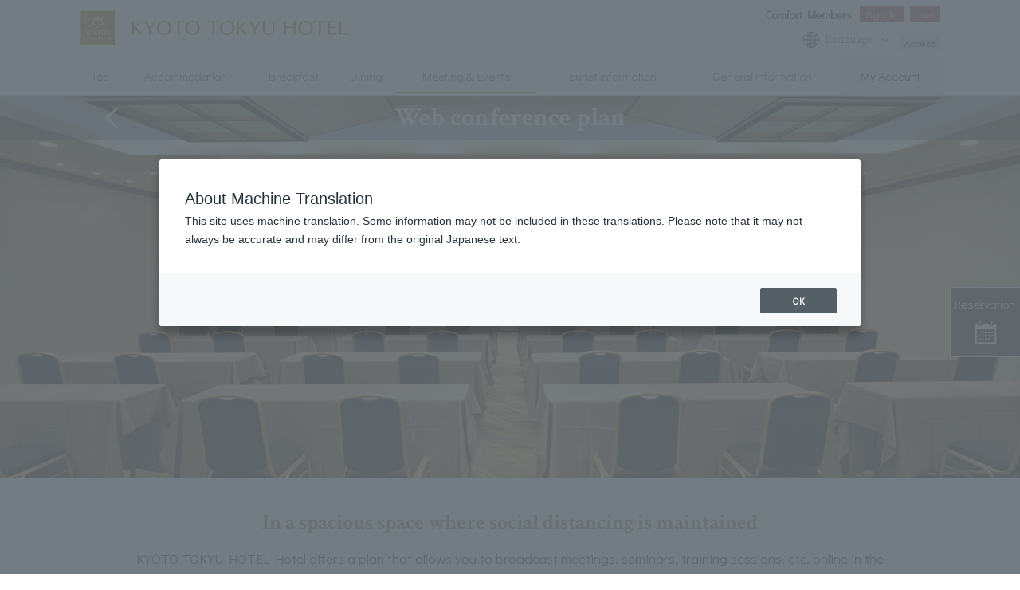

--- FILE ---
content_type: text/html;charset=utf-8
request_url: https://www.tokyuhotels.co.jp/kyoto-h/banquet/plan/71674/index.html
body_size: 17466
content:
<!DOCTYPE html>
<html lang="ja">
<head>
<meta http-equiv="Content-Type" content="text/html; charset=UTF-8">
<meta name="author" content="">
<meta name="description" content="宴会場で、W E B 会議・テレビ会議・W E B セミナーをご利用いただけるプランです。">
<meta name="keywords" content="京都駅、ホテル、東急、ウエブ、会議">
<title>WEB会議プラン | 京都駅から車で5分 洛中・堀川五条 京都 東急ホテル【公式】</title>
<link rel="stylesheet" type="text/css" href="/A.stylesheet.jsp,qid=3.pagespeed.cf.1B2M2Y8Asg.css">
<meta charset="utf-8">
<meta http-equiv="x-ua-compatible" content="ie=edge">
<meta name="viewport" content="width=device-width, maximum-scale=3">
<meta name="format-detection" content="telephone=no">
<meta name="referrer" content="no-referrer-when-downgrade">
<!-- Canonical /-->
<link rel="canonical" href="https://www.tokyuhotels.co.jp/kyoto-h/banquet/plan/71674/index.html">
<!-- Author,Copyright /-->
<meta name="author" content="Kyoto Tokyu Hotel">
<meta name="copyright" content="Copyright&copy;TOKYU HOTELS CO.,LTD. All rights reserved.">
<!-- Robots /-->
<meta name="robots" content="index,follow">
<!-- Open Graph data /-->
<meta property="og:site_name" content="京都東急ホテル">
<meta property="og:title" content="WEB会議プラン | 京都東急ホテル">
<meta property="og:type" content="article">
<meta property="og:url" content="https://www.tokyuhotels.co.jp/kyoto-h/banquet/plan/71674/index.html">
<meta property="og:image" content="https://www.tokyuhotels.co.jp/common-ths/TH/TH_KYOTO/img/img-content/icon/ogp_img.gif">
<meta property="og:description" content="宴会場で、W E B 会議・テレビ会議・W E B セミナーをご利用いただけるプランです。">
<!-- Twitter Card data /-->
<meta name="twitter:card" content="summary">
<meta name="twitter:site" content="Kyoto Tokyu Hotel">
<meta name="twitter:creator" content="Kyoto Tokyu Hotel">
<meta name="twitter:title" content="WEB会議プラン | 京都東急ホテル">
<meta name="twitter:description" content="宴会場で、W E B 会議・テレビ会議・W E B セミナーをご利用いただけるプランです。">
<meta name="twitter:url" content="https://www.tokyuhotels.co.jp/kyoto-h/banquet/plan/71674/index.html">
<meta name="twitter:image:src" content="https://www.tokyuhotels.co.jp/common-ths/TH/TH_KYOTO/img/img-content/icon/ogp_img.gif">
<!-- Schema.org markup for Google+ /-->
<meta itemprop="name" content="WEB会議プラン | 京都東急ホテル">
<meta itemprop="description" content="宴会場で、W E B 会議・テレビ会議・W E B セミナーをご利用いただけるプランです。">
<meta itemprop="image" content="https://www.tokyuhotels.co.jp/common-ths/TH/TH_KYOTO/img/img-content/icon/ogp_img.gif">
<meta name="facebook-domain-verification" content="db6ql9a68s84ulx6wqag9h0j5a29ju"/>
<!-- favicon,icon /-->
<link rel="shortcut icon" type="image/x-icon" href="/common-ths/TH/TH_KYOTO/img/img-content/icon/favicon.ico">
<link rel="shortcut icon" type="image/png" href="/common-ths/TH/TH_KYOTO/img/img-content/icon/xfavicon-192.png.pagespeed.ic.q7UuXLDxoJ.webp" sizes="192x192">
<link rel="shortcut icon" type="image/png" href="/common-ths/TH/TH_KYOTO/img/img-content/icon/xfavicon-32.png.pagespeed.ic.tDHVuJzO_0.webp" sizes="32x32">
<link rel="shortcut icon" type="image/png" href="/common-ths/TH/TH_KYOTO/img/img-content/icon/xfavicon-16.png.pagespeed.ic.CNctsfpZlp.webp" sizes="16x16">
<link rel="apple-touch-icon" href="/common-ths/TH/TH_KYOTO/img/img-content/icon/xapple-touch-icon.png.pagespeed.ic.mPmVkDBu09.webp">
<!-- 共通ヘッダー-->
<!-- ********** 全ページ共通 ********** -->
<link rel="stylesheet" href="/common-ths/all/css/base.css?v=20250407">
<!-- *********** ブランド別 ************ -->
<link rel="stylesheet" href="/common-ths/TH/all/css/base.css,qv=20250407.pagespeed.ce.WD7ebNxbxx.css">
<!-- *********** ホテル別 ************ -->
<link rel="stylesheet" href="/common-ths/TH/TH_KYOTO/css/base.css?v=20250407">
<script async data-wovnio="key=fL1JVE&amp;defaultLang=ja&amp;currentLang=ja&amp;urlPattern=path&amp;backend=true&amp;langParamName=wovn&amp;backendVersion=WOVN.proxy_0.20.5" src="https://j.wovn.io/1"></script>
<link href="https://www.tokyuhotels.co.jp/kyoto-h/banquet/plan/71674/index.html" hreflang="ja" rel="alternate">
<link href="https://www.tokyuhotels.co.jp/en/kyoto-h/banquet/plan/71674/index.html" hreflang="en" rel="alternate">
<link href="https://www.tokyuhotels.co.jp/ko/kyoto-h/banquet/plan/71674/index.html" hreflang="ko" rel="alternate">
<link href="https://www.tokyuhotels.co.jp/zh-CHS/kyoto-h/banquet/plan/71674/index.html" hreflang="zh-Hans" rel="alternate">
<link href="https://www.tokyuhotels.co.jp/zh-CHT/kyoto-h/banquet/plan/71674/index.html" hreflang="zh-Hant" rel="alternate">
</head>
<body id="layout-column1" class="layout-language-ja layout-hotel-TH layout-type-banquet"><noscript><meta HTTP-EQUIV="refresh" content="0;url='https://www.tokyuhotels.co.jp/kyoto-h/banquet/plan/71674/index.html?PageSpeed=noscript'" /><style><!--table,div,span,font,p{display:none} --></style><div style="display:block">Please click <a href="https://www.tokyuhotels.co.jp/kyoto-h/banquet/plan/71674/index.html?PageSpeed=noscript">here</a> if you are not redirected within a few seconds.</div></noscript>
<div id="site-area-customer"><div><div><div>
<p class="customer-name">ようこそ<span class="name" data-wovn-ignore></span>様</p>
<p class="customer-grade"><span class="member"></span></p>
<p class="customer-point"><span class="point"></span>pt</p>
<!-- /site-area-customer --></div></div></div></div>
<!-- Google Tag Manager -->
<noscript><iframe src="//www.googletagmanager.com/ns.html?id=GTM-PB2LSV" height="0" width="0" style="display:none;visibility:hidden"></iframe></noscript>
<script>(function(w,d,s,l,i){w[l]=w[l]||[];w[l].push({'gtm.start':
new Date().getTime(),event:'gtm.js'});var f=d.getElementsByTagName(s)[0],
j=d.createElement(s),dl=l!='dataLayer'?'&l='+l:'';j.async=true;j.src=
'//www.googletagmanager.com/gtm.js?id='+i+dl;f.parentNode.insertBefore(j,f);
})(window,document,'script','dataLayer','GTM-PB2LSV');</script>
<!-- End Google Tag Manager -->
<!-- *********** Header ************ -->
<header id="site-area-header">
<div class="header-block"><div>
<div class="header-box"><div>
<div class="header-logo"><div>
<p class="style-pc-show"><a href="/kyoto-h/"><img src="/common-ths/TH/TH_KYOTO/img/img-module/site-area-header/logo-pc.svg" alt="" draggable="false"></a></p>
<p class="style-sp-show"><a href="/kyoto-h/"><img src="/common-ths/TH/TH_KYOTO/img/img-module/site-area-header/logo-sp.svg" alt="" draggable="false"></a></p>
<!-- /header-logo --></div></div>
<!-- /header-box --></div></div>
<div class="header-box"><div>
<div class="header-liner-block" data-under-line="true"><div>
<div class="header-liner-box"><div>
<h4><span>コンフォートメンバーズ</span></h4>
</div></div>
<div class="header-liner-box"><div>
<div class="header-customer-list">
<ul>
<li class="login">
<a class="header-customer-btn" href="/tcm/index.html" target="_blank">
<span>ログイン</span>
</a>
</li>
<li class="mypage">
<a class="header-customer-btn" href="/tcm/index.html" target="_blank">
<span>マイページ</span>
</a>
</li>
<li class="logout">
<a class="header-customer-btn" href="/api/v1/d/logout.html" target="_blank">
<span>ログアウト</span>
</a>
</li>
<li class="join">
<a class="header-customer-btn" href="/tcm/new/index.html" target="_blank">
<span>新規入会</span>
</a>
</li>
</ul>
</div>
</div></div>
</div></div>
<div class="header-liner-block"><div>
<div class="header-liner-box"><div>
<div class="header-language"><div>
<p><span>Language</span></p>
<ul class="wovn-languages">
<li class="wovn-switch" data-value="ja"><p>日本語</p></li>
<li class="wovn-switch" data-value="en"><p>English</p></li>
<li class="wovn-switch" data-value="ko"><p>한국어</p></li>
<li class="wovn-switch" data-value="zh-CHS"><p>中文（简体）</p></li>
<li class="wovn-switch" data-value="zh-CHT"><p>中文（繁体）</p></li>
</ul>
<!-- /header-language --></div></div>
<div class="hidden-language-overlay"><div></div></div>
</div></div>
<div class="header-liner-box"><div>
<nav class="header-assist-list"><div>
<ul class="assist-list">
<li><p><a href="/kyoto-h/access/index.html">アクセス</a></p></li>
</ul>
<!-- /header-assist-list --></div></nav>
<!-- /header-liner-box --></div></div>
<!-- /header-liner-block --></div></div>
<nav class="header-support-list"><div>
<ul class="support-list">
<li><p><a href="/kyoto-h/qa/index.html">よくあるご質問</a></p></li>
<li><p><a href="/kyoto-h/contact/index.html">お問い合わせ</a></p></li>
</ul>
<!-- /header-support-list --></div></nav>
<div class="header-liner-block"><div>
<div class="header-liner-box style-time-display"><div>
<div class="time-display">&nbsp;</div>
<!-- /header-liner-box --></div></div>
<div class="header-liner-box"><div>
<div class="header-tel"><div>
<p><span class="icon-parts-before style-tel"><span>&nbsp;</span></span><a class="tel-number" href="tel:0753412411">075-341-2411</a></p>
<!-- /header-tel --></div></div>
<!-- /header-liner-box --></div></div>
<!-- /header-liner-block --></div></div>
<!-- /header-box --></div></div>
<!-- /header-block --></div></div>
<nav class="global-nav"><div>
<div class="global-nav__underlay"></div>
<ul class="global-nav-list">
<li>
<a href="/kyoto-h/index.html"><span>トップ</span></a>
</li>
<li data-lang-outside-hidden="true">
<a href="/kyoto-h/stay/plan/index.html"><span>宿泊プラン</span></a>
</li>
<li>
<a href="/kyoto-h/room/index.html"><span>客室</span></a>
</li>
<li>
<a href="/kyoto-h/breakfast/index.html"><span>笑顔になる朝食</span></a>
</li>
<li>
<a href="/kyoto-h/restaurant/index.html"><span>レストラン＆バー</span></a>
</li>
<li>
<a href="/kyoto-h/banquet/index.html"><span>宴会・会議</span></a>
</li>
<li data-lang-outside-hidden="true">
<a target="_blank" href="http://kyototokyuhotel.info/"><span>ウエディング</span></a>
</li>
<li>
<a href="/kyoto-h/around/index.html"><span>観光情報</span></a>
</li>
<li>
<a href="/kyoto-h/guide/index.html"><span>総合案内</span></a>
</li>
<li class="style-mypage">
<a href="/tcm/index.html">
<span>マイページ</span>
</a>
</li>
</ul>
<!-- /global-nav --></div></nav>
<!-- /site-area-header --></header>
<!-- ********** /Header ************ -->
<div id="site-area-content" data-lang="ja" data-hotelcode="TH_KYOTO" data-rHotelcode="r_TH_KYOTO">
<!-- *********** Head-content ************ -->
<div id="head-content">
<div id="head-content-swiper-block"><div><div><div><div>
<div class="swiper-container swiper-main-visual">
<div class="swiper-wrapper">
<div class="swiper-slide">
<div class="swiper-content"><div><div><div><div>
<img src="/plan_web_meeting_images_01.jpg" draggable="false">
</div></div></div></div></div>
<!-- /swiper-slide --></div>
<!-- /swiper-wrapper --></div>
<!-- /swiper-container --></div>
<div class="widget-weather style-weather-day" data-weather-city="京都" data-weather-lat="34.99521" data-weather-lon="135.751726"><div>
<ul>
<li class="weather-icon">&nbsp;</li>
<li class="weather-temp">&nbsp;</li>
<li class="weather-city">&nbsp;</li>
</ul>
<!-- /widget-weather --></div></div>
<div id="head-content-heading"><div>
<div class="heading-box"><div>
<div class="title-holder"><div>
<p><strong>WEB会議プラン</strong></p>
<!-- /title-holder --></div></div>
<!-- /heading-box --></div></div>
<div class="subtxt-box"><div>
<p><a href="#"><span>一覧へ戻る</span></a></p>
<!-- /subtxt-box --></div></div>
<!-- /head-content-heading --></div></div>
<!-- /head-content-swiper-block --></div></div></div></div></div>
<!-- *********** Reservation-Main ************ -->
<div class="reservation-main">
<div class="reservation-float-btn" data-lang-outside-hidden="true">
<div>
<a href="/stay/plan/tour/index.html" target="_blank">
<span>
<span class="air-pass">航空券</span>
<span class="jr-plan">JR+宿泊プラン</span>
</span>
</a>
</div>
</div>
<div class="reservation-tab-list">
<div>
<div class="reservation-tab-item this-active">
<span>空室検索</span>
</div>
<a class="reservation-tab-item maypage-login" href="/tcm/index.html">
<span>会員ログイン</span>
</a>
<a class="reservation-tab-item no-login-link" href="https://www.rsv.tokyuhotels.co.jp/cgi-bin/ihonex/stay/search_category.cgi?form=en&hid=tokyuhotel&search:hid=tokyuhotel">
<span>会員料金</span>
</a>
<a class="reservation-tab-item maypage" href="/tcm/index.html">
<span>マイページ</span>
</a>
<a class="reservation-tab-item" href="/biz/" target="_blank">
<span>契約法人</span>
</a>
</div>
</div>
<div class="reservation-tab-content this-active">
<div class="reservation-display-button"><div>
<button type="button" class="style-strong"><span>空室検索・予約</span></button>
<!-- /reservation-display-button --></div></div>
</div>
<div class="reservation-tab-content">
<div class="customer-information-block"><div>
<!-- ############### ログイン ############## -->
<div class="customer-login-box"><div>
<div class="customer-divide-block"><div>
<div class="customer-divide-box"><div>
<div class="customer-member-list"><div>
<ul>
<li>
<div class="customer-name"><div>
<p>ようこそ、<span class="name" data-wovn-ignore></span>様</p>
<!-- /customer-name --></div></div>
</li>
<li>
<div class="customer-grade"><div>
<p><span class="member">会員</span></p>
<!-- /customer-grade --></div></div>
<div class="customer-point"><div>
<p><span class="point">0</span>pt</p>
<!-- /customer-point --></div></div>
</li>
</ul>
<!-- /customer-member-list --></div></div>
<!-- /customer-divide-box --></div></div>
<div class="customer-divide-box"><div>
<div class="customer-btn-list style-liner"><div>
<ul>
<li>
<a class="customer-btn style-strong" href="/tcm/index.html"><span>
<span>マイページ</span>
<!-- /customer-btn --></span></a>
</li>
<li>
<a class="customer-btn style-lower" href="/api/v1/d/logout.html"><span>
<span>ログアウト</span>
<!-- /customer-btn --></span></a>
</li>
</ul>
<!-- /customer-btn-list --></div></div>
<!-- /customer-divide-box --></div></div>
<!-- /customer-divide-block --></div></div>
<!-- /customer-login-box --></div></div>
<!-- ############### /ログイン ############## -->
<!-- ############### 未ログイン ############## -->
<div class="customer-logoff-box"><div>
<div class="customer-error"><div>
<p>ログイン時にエラーが発生いたしました</p>
<!-- /customer-error --></div></div>
<div class="customer-lock"><div>
<p>ご利用のアカウントはロックされています。<br>
<a target="_blank" rel="noopener" href="https://www.rsv.tokyuhotels.co.jp/cgi-bin/ihonex/member/member_askpw.cgi?ccode=tokyu">こちら</a>から再度パスワードを設定してください。</p>
<!-- /customer-error --></div></div>
<form name="mypage-m" id="mypage-m">
<div class="customer-divide-block"><div>
<div class="customer-divide-box"><div>
<div class="customer-head"><div>
<p>コンフォートメンバーズの方</p>
<!-- /customer-head --></div></div>
<div class="customer-input-list style-column2"><div>
<ul class="input-list">
<li>
<div class="customer-input style-customer-number"><div>
<div class="input-body"><div>
<input name="customer-number" value="" placeholder="会員番号またはメールアドレス" type="text">
<!-- /input-body --></div></div>
<!-- /reservation-input --></div></div>
</li>
<li>
<div class="customer-input style-customer-password"><div>
<div class="input-body"><div>
<input name="customer-password" value="" placeholder="パスワード" type="password">
<!-- /input-body --></div></div>
<!-- /reservation-input --></div></div>
</li>
</ul>
<!-- /customer-input-list --></div></div>
<!-- /customer-divide-box --></div></div>
<div class="customer-divide-box"><div>
<div class="customer-btn-list style-liner"><div>
<ul>
<li>
<a class="customer-btn style-strong" href="#"><span>
<span>ログイン</span>
<!-- /customer-btn --></span></a>
</li>
</ul>
<!-- /customer-btn-list --></div></div>
<div class="customer-sub-link"><div>
<ul>
<li><p><a href="/tcm/password/index.html"><span>パスワードについて（ロックがかかってしまった場合）</span></a></p></li>
<li><p><a href="https://www.rsv.tokyuhotels.co.jp/cgi-bin/ihonex/member/member_askpw.cgi?ccode=tokyu" target="_blank"><span>パスワードをお忘れの方は、こちら</span></a></p></li>
<li><p><a href="https://www.rsv.tokyuhotels.co.jp/cgi-bin/ihonex/member/member_webnew3.cgi?ccode=tokyu" target="_blank"><span>パスワード設定がお済でないお客様はこちら</span></a></p></li>
</ul>
<!-- /customer-sub-link --></div></div>
<!-- /customer-divide-box --></div></div>
<!-- /customer-divide-block --></div></div>
</form>
<!-- /customer-logoff-box --></div></div>
<!-- ############### /未ログイン ############## -->
<!-- /customer-information --></div></div>
</div>
<div class="reservation-members-offer"><div>
<div class="members-offer-card">
<picture>
<source media="(max-width: 767px)" srcset="/common-ths/all/img/img-content/card/img_members_card_sp.png">
<img src="/common-ths/all/img/img-content/card/ximg_members_card_pc.png.pagespeed.ic.j5teVut73u.webp" alt="">
</picture>
</div>
<div class="members-offer-comment">
<p>宿泊のご優待やポイントもたまる！便利な会員サービス</p>
</div>
<div class="members-offer-btn-list"><div>
<ul>
<li>
<a class="members-offer-btn" href="/tcm/new/index.html" target="_blank"><span>
<span>新規入会</span>
<!-- /reservation-btn --></span></a>
</li>
<li>
<a class="members-offer-btn" href="/tcm/index.html" target="_blank"><span>
<span>ログイン</span>
<!-- /reservation-btn --></span></a>
</li>
</ul>
<!-- /reservation-btn-list --></div></div>
</div></div>
<!-- /reservation-main --></div>
<!-- *********** Mypage-customer-Main ************ -->
<div class="mypage-customer-main"><div><div>
<div class="mypage-customer-block" data-insert-rank-status="st">
<div class="mypage-customer-name" data-active="false"><div>
<p class="customer">ようこそ<span data-insert-type="customer-name" data-wovn-ignore></span>様</p>
<p class="sublink"><a href="/api/v1/d/logout.html"><span>ログアウト</span></a></p>
<!-- /mypage-customer-name --></div></div>
<div class="mypage-customer--divide-block">
<div class="mypage-customer--divide-block__holder">
<div class="mypage-customer--divide-block__item">
<div class="mypage-customer--member-card-block" data-active="false">
<div class="mypage-customer--member-card-block__status">
<p><strong>現在のステータス：<span data-insert-type="member-rank"></span></strong></p>
</div>
<div class="mypage-customer--member-card-block__holder">
<div class="mypage-customer--member-card-block__container">
<div class="mypage-customer--member-card-block__inner">
<div class="mypage-customer--usable-point">
<p>利用可能ポイント</p>
<p data-type="point"><a href="https://www.rsv.tokyuhotels.co.jp/cgi-bin/ihonex/member/point.cgi?ccode=tokyu" target="_blank"><span data-insert-type="usable-point">0</span>p</a></p>
</div>
<div class="mypage-customer--lost-point">
<p>うち<span data-insert-type="lost-point">1000</span>pは<br data-type="display-pc-show">有効期限<span data-insert-type="this-year"></span>年12月31日まで</p>
<p data-type="link"><a href="https://www.rsv.tokyuhotels.co.jp/cgi-bin/ihonex/member/point.cgi" target="_blank">詳細を見る</a></p>
</div>
</div>
</div>
<div class="mypage-customer--member-card-block__container" style="display: none;">
<div class="mypage-customer--member-card-block__inner">
<div class="mypage-customer--stay-rank" aria-hidden="true">
<p><span data-insert-type="this-year"></span>年4月～<span data-insert-type="next-year"></span>年3月</p>
<p><span data-type="stay-rank"><span data-insert-type="stay-rank"></span><span data-insert-type="stay-rank-suffix"></span></span></p>
</div>
<div class="mypage-customer--next-rank" aria-hidden="true">
<p><span data-insert-type="this-year"></span>年4月～<span data-insert-type="next-year"></span>年3月</p>
<p><span data-type="next-rank"><span data-insert-type="next-rank"></span></span></p>
</div>
<div class="mypage-customer--year-point">
<p data-flag="year-point" aria-hidden="true">年間ポイント：<span data-type="point"><span data-insert-type="year-point">0</span>p</span></p>
<p data-flag="year-point-clear" aria-hidden="true">年間ポイント：<span data-type="clear">CLEAR！</span></p>
</div>
<div class="mypage-customer--total-point">
<p data-flag="total-point" aria-hidden="true">累計ポイント：<span data-type="point"><span data-insert-type="total-point">0</span>p</span></p>
<p data-flag="total-point-clear" aria-hidden="true">累計ポイント：<span data-type="clear">CLEAR！</span></p>
</div>
<div class="mypage-customer--more-link">
<p><a href="https://www.tokyuhotels.co.jp/tcm/renewal/index.html">会員ステータスはこちら</a></p>
</div>
</div>
</div>
</div>
<div class="mypage-customer--member-card-block__bg-img">
<svg xmlns="http://www.w3.org/2000/svg" width="140" height="152.453" viewBox="0 0 140 152.453">
<path d="M121.225,29.582c3.464,1.994,3.423,3.412-.052,2.459C83.957,21.931,46.19,38.5,36.367,73.708c-8.213,29.417,3.22,66.413,39.595,79.386,3.32,1.171,3.907,1.843.041,1.806C20.883,154.169,4.091,103,14.11,69.369,25.883,29.859,75.2,4.729,121.225,29.582Zm-57.24,84.674A25.494,25.494,0,0,1,83.248,83.775c.58-.129,1.167-.24,1.754-.332a40.618,40.618,0,0,1,33.553,9.084A41.738,41.738,0,0,1,131.3,137.4c-6.828,20.5-33.406,32.2-53.584,32.276-2.4.022-2.386.971.118,1.422,27.818,4.974,64.463-7.988,71.579-37.782,6.429-26.917-11.573-44.4-29.672-49.473-.739-.207-.99-.65-.273-.65,24.742-.458,33.354-11.762,31.711-26.057-.273-2.4-1.089-1.215-2.1-.074-4.287,4.893-9.956,8.268-20.182,10.6-7.408,1.654-20.706,2.581-33.147,3.948-31.519,3.475-44.536,25.787-40.119,45.385,3.66,16.311,16.308,26.962,31.471,26.962,21.256,0,30.972-17.094,25.2-33.867-.576-1.688-1.3-1.067-1.573.369-2.375,12.209-9.638,21.574-23.062,21.947A23.052,23.052,0,0,1,63.99,114.241Z" transform="translate(-11.373 -19.678)"/>
</svg>
</div>
<!-- /mypage-customer--member-card-block --></div>
<!-- /mypage-customer--divide-block__item --></div>
<div class="mypage-customer--divide-block__item">
<div class="mypage-customer--main-btn">
<ul>
<li data-type="checkin-checkout">
<a href="/api/v1/d/msidSending.jsp" target="_blank"><div>
<i>
<svg xmlns="http://www.w3.org/2000/svg" width="32.625" height="31.126" viewBox="0 0 32.625 31.126">
<g transform="translate(-0.002 -11.766)">
<path d="M191.187,324.642a.7.7,0,0,0,.206-.51l.513-.512,4.158-.892a1.268,1.268,0,0,0,.947-.764s.789-1.761,1.267-2.56l-1.324-1.324-.206-.207-1.325-1.325c-.8.479-2.561,1.267-2.561,1.267a1.267,1.267,0,0,0-.763.946l-.893,4.159-.511.512a.709.709,0,1,0,.492,1.21Zm3.033-5.13a.774.774,0,1,1,0,1.094A.774.774,0,0,1,194.22,319.512Z" transform="translate(-177.87 -285.361)" fill="#fff"/>
<path d="M285.22,277.263l-2.824-2.825-1.308,1.308a.84.84,0,0,1-.735.223l-.382.384,1.34,1.34.32.319,1.676,1.676.382-.383a.838.838,0,0,1,.223-.734Z" transform="translate(-262.129 -245.934)" fill="#fff"/>
<path d="M336.658,125.7c-1.306-1.305-2.73-1.187-4.215.3s-5.749,6.794-6.754,7.8l2.872,2.871c1-1,6.315-5.271,7.8-6.754S337.963,127,336.658,125.7Zm-1.3,2.3-4.47,4.469a.277.277,0,0,1-.4,0l-.613-.613a.28.28,0,0,1,0-.394l4.469-4.47a.281.281,0,0,1,.4,0l.612.613A.279.279,0,0,1,335.362,128Z" transform="translate(-304.934 -105.826)" fill="#fff"/>
<rect width="12.394" height="1.409" transform="translate(5.635 23.878)" fill="#fff"/>
<rect width="9.295" height="1.408" transform="translate(5.635 28.808)" fill="#fff"/>
<rect width="6.62" height="1.409" transform="translate(5.635 33.737)" fill="#fff"/>
<path d="M22.851,33.763l-.514.424-.506.506V41.2H1.692V13.456H15.282v5.32a1.373,1.373,0,0,0,1.372,1.371h5.177v4.875c.274-.327.562-.667.853-1.015l.836-1V18.386L16.9,11.766H.706a.7.7,0,0,0-.7.7V42.188a.7.7,0,0,0,.7.7H22.817a.7.7,0,0,0,.7-.7v-9.7l-.807.807ZM16.692,13.945l4.791,4.792H16.692Z" transform="translate(0 0)" fill="#fff"/>
</g>
</svg>
</i>
<span>Webチェックイン・<br data-type="display-sp-show">アウト</span>
</div></a>
</li>
<li data-type="web-member-card">
<button type="button" data-type="modal-open"><div>
<i>
<svg xmlns="http://www.w3.org/2000/svg" width="34.966" height="25.815" viewBox="0 0 34.966 25.815">
<path d="M32.524,67H2.448A2.449,2.449,0,0,0,0,69.442v20.93a2.446,2.446,0,0,0,2.448,2.442H32.524a2.441,2.441,0,0,0,2.442-2.442V69.442A2.445,2.445,0,0,0,32.524,67Zm-.809,23.635H3.256A1.077,1.077,0,0,1,2.18,89.564V70.256A1.082,1.082,0,0,1,3.256,69.18H31.715a1.082,1.082,0,0,1,1.076,1.076V89.564A1.077,1.077,0,0,1,31.715,90.635Z" transform="translate(0 -67)" fill="#fff"/>
<path d="M98.168,164.169a.053.053,0,0,1,.022.006c.011,0,.017.006.027.006l.071.016a.032.032,0,0,0,.022.006c0,.005.005.005.011.005s.027.005.044.011.027.005.044.011a.165.165,0,0,0,.049.011c.005.005.016.005.027.011s.022.005.033.005.016.006.022.006a.076.076,0,0,1,.033.011c-.006-.006-.017-.006-.022-.011a17.136,17.136,0,0,0,7.13.038,1.586,1.586,0,0,0,.71-.213c.18-.175.1-.431.043-.645a2.411,2.411,0,0,0-.639-1.2c-.727-.6-1.748-.781-2.453-1.421v-.661c.354-.131.431-.773.508-1.074v0c.322.1.475-.322.546-.557.082-.289.115-.513-.142-.721a1.523,1.523,0,0,0-.454-1.956c-.115-.087-.311-.131-.41-.207-.126-.109-.2-.322-.328-.448a1.381,1.381,0,0,0-.983-.36,2.352,2.352,0,0,0-2.093,2.3,1.4,1.4,0,0,0,.159.672c-.251.208-.2.443-.115.738s.186.541.524.541c.027.29.191.956.513,1.076v.661A13.174,13.174,0,0,1,98.84,162.1a1.749,1.749,0,0,0-.7.879C98.01,163.278,97.682,164.021,98.168,164.169Z" transform="translate(-91.224 -148.839)" fill="#fff"/>
<path d="M286.366,165.477h-9.725V166.5h9.725v-1.011h0Z" transform="translate(-257.748 -158.752)" fill="#fff"/>
<path d="M115.3,342.21V342.2H93.039v1.022H115.3V342.21Z" transform="translate(-86.685 -323.405)" fill="#fff"/>
<path d="M286.366,214.117h-9.725v1.027h9.725v-1.016h0Z" transform="translate(-257.748 -204.07)" fill="#fff"/>
<rect width="7.834" height="1.021" transform="translate(18.893 13.374)" fill="#fff"/>
</svg>
</i>
<span>Web会員証</span>
</div></button>
</li>
</ul>
<!-- /mypage-customer--main-btn --></div>
<div class="mypage-customer--accordion" data-active="false">
<div class="mypage-customer--accordion__holder">
<div class="mypage-customer--accordion__head">
<p><button type="button"><strong>ポイント</strong><i></i><i></i></button></p>
</div>
<div class="mypage-customer--accordion__body" aria-hidden="true">
<div class="mypage-customer--accordion__link-list">
<ul>
<li><a href="https://www.rsv.tokyuhotels.co.jp/cgi-bin/ihonex/member/point.cgi?ccode=tokyu" target="_blank">ポイント照会</a></li>
<li><a href="https://www.rsv.tokyuhotels.co.jp/cgi-bin/ihonex/member/exchange.cgi?ccode=tokyu" target="_blank">ポイント交換</a></li>
</ul>
<!-- /mypage-customer--accordion__link-list --></div>
</div>
</div>
<!-- /mypage-customer--accordion --></div>
<div class="mypage-customer--accordion" data-active="false">
<div class="mypage-customer--accordion__holder">
<div class="mypage-customer--accordion__head">
<p><button type="button"><strong>お客さま情報</strong><i></i><i></i></button></p>
</div>
<div class="mypage-customer--accordion__body" aria-hidden="true">
<div class="mypage-customer--accordion__link-list">
<ul>
<li><a href="https://www.rsv.tokyuhotels.co.jp/cgi-bin/ihonex/member/member_chpw.cgi?ccode=tokyu" target="_blank">パスワード変更</a></li>
<li><a href="https://www.rsv.tokyuhotels.co.jp/cgi-bin/ihonex/member/member_chinfo.cgi?ccode=tokyu" target="_blank">登録内容変更</a></li>
<li><a href="https://www.rsv.tokyuhotels.co.jp/cgi-bin/ihonex/member/member_webdel.cgi?ccode=tokyu" target="_blank">退会手続き</a></li>
</ul>
<!-- /mypage-customer--accordion__link-list --></div>
</div>
</div>
<!-- /mypage-customer--accordion --></div>
<!-- /mypage-customer--divide-block__item --></div>
</div>
<!-- /mypage-customer--divide-block --></div>
<!-- /mypage-customer-block --></div>
<!-- /mypage-customer-main --></div></div></div>
<div class="mypage-customer--modal" aria-hidden="true" data-insert-rank-status="st">
<div class="mypage-customer--modal__holder">
<div class="mypage-customer--modal__title">
<p><strong>会員証</strong></p>
<!-- /mypage-customer--modal__title --></div>
<div class="mypage-customer--modal__container">
<div class="mypage-customer--modal__member-card">
<i>
<svg class="mypage-customer--modal__member-card__barcode" jsbarcode-format="CODE39" jsbarcode-height="60" jsbarcode-width="1" jsbarcode-value="12345678912" jsbarcode-displayValue="false" jsbarcode-marginTop="5" jsbarcode-marginBottom="5">
</svg>
</i>
<!-- /mypage-customer--modal__member-card --></div>
<div class="mypage-customer--modal__member-number">
<p><span data-insert-type="member-number"></span></p>
<!-- /mypage-customer--modal__member-number --></div>
<div class="mypage-customer--modal__customer-name">
<p><span data-insert-type="customer-name"></span>様</p>
<!-- /mypage-customer--modal__customer-name --></div>
<div class="mypage-customer--modal__member-rank">
<p><span data-insert-type="member-rank"></span></p>
<!-- /mypage-customer--modal__member-rank --></div>
<div class="mypage-customer--modal__usable-point">
<p>利用可能ポイント</p>
<p><span data-insert-type="usable-point">0</span></p>
<!-- /mypage-customer--modal__usable-point --></div>
<div class="mypage-customer--modal__close">
<button type="button" data-type="modal-close">戻る</button>
<!-- /mypage-customer--modal__close --></div>
</div>
</div>
<div class="mypage-customer--modal__overflow">
<button type="button" data-type="modal-close"><span>閉じる</span></button>
</div>
<!-- /mypage-customer--modal --></div>
<!-- *********** Reservation-Side ************ -->
<div id="js-append-reservation-side"></div>
<div class="reservation-side-btn">
<p><a href="#"><span>
<span class="txt-open">予約</span>
<span class="txt-close">閉じる</span>
</span></a></p>
<!-- /reservation-side-btn --></div>
<!-- ********** /Reservation-Side ************ -->
<!-- *********** Mypage-login-Main ************ -->
<div class="mypage-login-main"><div>
<div class="mypage-login-block">
<div class="mypage-login-block-head">
<ul>
<li class="current"><p><a href="#">ログイン</a></p></li>
</ul>
<!-- /mypage-login-block-head --></div>
<div class="mypage-login-block-body">
<div class="mypage-login-block-holder"><div>
<div class="mypage-login-box"><div>
<form name="mypage-lm" id="mypage-lm">
<div class="customer-error"><div>
<p>ログイン時にエラーが発生いたしました</p>
<!-- /customer-error --></div></div>
<div class="customer-lock"><div>
<p>ご利用のアカウントはロックされています。<br>
<a target="_blank" rel="noopener" href="https://www.rsv.tokyuhotels.co.jp/cgi-bin/ihonex/member/member_askpw.cgi?ccode=tokyu">こちら</a>から再度パスワードを設定してください。</p>
<!-- /customer-error --></div></div>
<div class="mypage-login-input-list"><div>
<ul class="input-list">
<li>
<div class="mypage-login-input style-number"><div>
<div class="input-head"><div>
<p>会員番号またはメールアドレス</p>
<!-- /input-head --></div></div>
<div class="input-body"><div>
<input name="customer-number" value="" type="text">
<!-- /input-body --></div></div>
<!-- /mypage-login-input --></div></div>
</li>
<li>
<div class="mypage-login-input style-password"><div>
<div class="input-head"><div>
<p>パスワード</p>
<!-- /input-head --></div></div>
<div class="input-body"><div>
<input name="customer-password" value="" type="password">
<!-- /input-body --></div></div>
<!-- /mypage-login-input --></div></div>
</li>
<li class="btn">
<div class="mypage-login-btn-list"><div>
<ul>
<li>
<button type="submit" class="mypage-login-btn style-strong mypage-btn-login"><span>
<span>ログイン</span>
<!-- /mypage-login-btn --></span></button>
</li>
</ul>
<!-- /mypage-login-btn-list --></div></div>
</li>
<li class="sub">
<div class="mypage-login-sub-link"><div>
<ul>
<li><p><a href="/tcm/password/index.html"><span>パスワードについて（ロックがかかってしまった場合）</span></a></p></li>
<li><p><a href="https://www.rsv.tokyuhotels.co.jp/cgi-bin/ihonex/member/member_askpw.cgi?ccode=tokyu" target="_blank"><span>パスワードをお忘れの方は、こちらからご確認ください</span></a></p></li>
<li><p><a href="https://www.rsv.tokyuhotels.co.jp/cgi-bin/ihonex/member/member_webnew3.cgi?ccode=tokyu" target="_blank"><span>パスワード設定がお済みでないお客様はこちら</span></a></p></li>
<li><p><a href="/biz/" target="_blank"><span>法人サイトはこちら</span></a></p></li>
</ul>
<!-- /mypage-login-sub-link --></div></div>
</li>
</ul>
<!-- /mypage-login-input-list --></div></div>
</form>
<!-- /mypage-login-box --></div></div>
<div class="mypage-login-separete"><div>
<hr>
<!-- /mypage-login-separete --></div></div>
<div class="mypage-login-paragraph"><div>
<p>ご宿泊、レストランでのご優待をはじめ多彩な特典をご用意しております。</p>
<!-- /mypage-login-paragraph --></div></div>
<div class="mypage-login-btn-list"><div>
<ul>
<li>
<a href="/tcm/" class="mypage-login-btn"><span>
<span>コンフォートメンバーズ特典</span>
<!-- /mypage-login-btn --></span></a>
</li>
</ul>
<!-- /mypage-login-btn-list --></div></div>
<!-- /mypage-login-block-holder --></div></div>
<!-- /mypage-login-block-body --></div>
<!-- /mypage-login-block --></div>
<!-- /mypage-login-main --></div></div>
<!-- ********** /Mypage-login-Main ************ -->
<!-- *********** Global-nav-Main ************ -->
<div class="global-nav-main"><div><div>
<div class="menu-widget"><div>
<div class="time-display">&nbsp;</div>
<!-- /menu-widget --></div></div>
<div class="menu-language"><div>
<p class="title"><span><span>Language</span></span></p>
<ul class="wovn-languages">
<li class="wovn-switch" data-value="ja"><p><a><span>日本語</span></a></p></li>
<li class="wovn-switch" data-value="en"><p><a><span>English</span></a></p></li>
<li class="wovn-switch" data-value="ko"><p><a><span>한국어</span></a></p></li>
<li class="wovn-switch" data-value="zh-CHS"><p><a><span>中文（简体）</span></a></p></li>
<li class="wovn-switch" data-value="zh-CHT"><p><a><span>中文（繁体）</span></a></p></li>
</ul>
<!-- /menu-language --></div></div>
<!-- /global-nav-main --></div></div></div>
<!-- /head-content -->
</div>
<!-- *********** /Head-content ************ -->
<!-- *********** Wrapper-content ************ -->
<div id="wrapper-content">
<div class="wrapper-content-transition">
<nav id="topic-path"><div>
<ol itemscope itemtype="http://schema.org/BreadcrumbList">
<li itemprop="itemListElement" itemscope itemtype="http://schema.org/ListItem">
<a href="/kyoto-h/index.html" itemprop="item" itemtype="http://schema.org/Thing" itemid="https://www.tokyuhotels.co.jp/kyoto-h/index.html">
<span itemprop="name">トップ</span>
</a>
<meta itemprop="position" content="1">
</li>
<li itemprop="itemListElement" itemscope itemtype="http://schema.org/ListItem">
<a href="/kyoto-h/banquet/index.html" itemprop="item" itemtype="http://schema.org/Thing" itemid="https://www.tokyuhotels.co.jp/kyoto-h/banquet/index.html">
<span itemprop="name">宴会・会議</span>
</a>
<meta itemprop="position" content="2">
</li>
<li class="current" itemprop="itemListElement" itemscope itemtype="http://schema.org/ListItem">
<a href="/kyoto-h/banquet/plan/71674/index.html" itemprop="item" itemtype="http://schema.org/Thing" itemid="https://www.tokyuhotels.co.jp/kyoto-h/banquet/plan/71674/index.html">
<h1 itemprop="name">WEB会議プラン</h1>
</a>
<meta itemprop="position" content="3">
</li>
</ol>
<!-- /topic-path --></div></nav>
<!-- *********** Main-content ************ -->
<div id="main-content" data-planid="71674" data-hotelcode="TH_KYOTO" data-plantype="b" data-planclass="c">
<section class="section-content style-color1">
<div class="area_content">
<div class="elem-catch style-center">
<p><strong>ソーシャルディスタンスを保った広々とした空間で</strong></p>
<!-- /elem-catch --></div>
<div class="elem-paragraph style-center">
<p>
京都東急ホテルでは、会議やセミナー、研修等のWEB配信をホテルの宴会場で行うことができるプランをご用意しました。<br/>機材や配信設備のセッティングまでホテルにて準備いたしますので、専門的な知識がない方でも安心してWEB配信が出来ます。
</p>
<!-- /elem-paragraph --></div>
<div class="elem-separete style-color2"><div>
<hr>
<!-- /elem-separete --></div></div>
<div class="elem-divide-block  style-column2 "><div><div><div><div>
<div class="divide-box"><div>
<div class="elem-pic-block style-pic-top"><div><div><div><div>
<div class="pic-box"><div>
<div class="elem-pic"><div><div><div><div>
<div class="pic-item"><div>
<div class="pic-holder"><div>
<img class="js-lazyload" data-original="/plan_web_meeting_images_03.jpg" src="/common-ths/all/img/img-module/elem-pic/ximg-blank.gif.pagespeed.ic.zaZh-vXmDi.webp" draggable="false"/>
<!-- /pic-holder --></div></div>
<!-- /pic-item --></div></div>
<!-- /elem-pic --></div></div></div></div></div>
<!-- /pic-box --></div></div>
<!-- /elem-pic-block --></div></div></div></div></div>
</div></div>
<div class="divide-box"><div>
<div class="elem-pic-block style-pic-top"><div><div><div><div>
<div class="pic-box"><div>
<div class="elem-heading-lv5"><div>
<h5>
中宴会場プラン　- 祗園 - (148㎡)
</h5>
<!-- /elem-heading-lv2 --></div></div>
<div class="elem-list-detail style-term"><div><div><div><div>
<dl class="list-detail">
<dt><span><span>料　金</span></span></dt>
<dd>
<div class="elem-paragraph">
<p>
200,000円（税金・サービス料込）
</p>
<!-- /elem-paragraph --></div>
</dd>
</dl>
<dl class="list-detail">
<dt><span><span>内　容</span></span></dt>
<dd>
<div class="elem-paragraph">
<p>
・固定ハンディカメラ・スクリーン<br/>・液晶プロジェクター（4000lm）<br/>・オーディオインターフェイス<br/>・音声ライン・ケーブル類<br/>・照明放送設備費（プラン特典50%OFF）<br/>・会議室料2時間（プラン特典50%OFF）
</p>
<!-- /elem-paragraph --></div>
</dd>
</dl>
<!-- /elem-txt-list-detail --></div></div></div></div></div>
<!-- /pic-box --></div></div>
<!-- /elem-pic-block --></div></div></div></div></div>
</div></div>
<!-- /elem-divide-block --></div></div></div></div></div>
<div class="elem-divide-block  style-column2 "><div><div><div><div>
<div class="divide-box"><div>
<div class="elem-pic-block style-pic-top"><div><div><div><div>
<div class="pic-box"><div>
<div class="elem-pic"><div><div><div><div>
<div class="pic-item"><div>
<div class="pic-holder"><div>
<img class="js-lazyload" data-original="/plan_web_meeting_images_04.jpg" src="/common-ths/all/img/img-module/elem-pic/ximg-blank.gif.pagespeed.ic.zaZh-vXmDi.webp" draggable="false"/>
<!-- /pic-holder --></div></div>
<!-- /pic-item --></div></div>
<!-- /elem-pic --></div></div></div></div></div>
<!-- /pic-box --></div></div>
<!-- /elem-pic-block --></div></div></div></div></div>
</div></div>
<div class="divide-box"><div>
<div class="elem-pic-block style-pic-top"><div><div><div><div>
<div class="pic-box"><div>
<div class="elem-heading-lv5"><div>
<h5>
小宴会場プラン　- 若宮 - (48.5㎡)
</h5>
<!-- /elem-heading-lv2 --></div></div>
<div class="elem-list-detail style-term"><div><div><div><div>
<dl class="list-detail">
<dt><span><span>料　金</span></span></dt>
<dd>
<div class="elem-paragraph">
<p>
110,000円（税金・サービス料込）
</p>
<!-- /elem-paragraph --></div>
</dd>
</dl>
<dl class="list-detail">
<dt><span><span>内　容</span></span></dt>
<dd>
<div class="elem-paragraph">
<p>
・固定ハンディカメラ<br/>・50インチテレビモニター<br/>・ケーブル類<br/>・スピーカーフォン<br/>・会議室料2時間（プラン特典50%OFF）
</p>
<!-- /elem-paragraph --></div>
</dd>
</dl>
<!-- /elem-txt-list-detail --></div></div></div></div></div>
<!-- /pic-box --></div></div>
<!-- /elem-pic-block --></div></div></div></div></div>
</div></div>
<!-- /elem-divide-block --></div></div></div></div></div>
<div class="elem-color-box style-color2"><div><div><div><div>
<div class="elem-heading-lv6"><div>
<h6>
大宴会場プラン　- 葵 - (６００㎡)
</h6>
<!-- /elem-heading-lv2 --></div></div>
<div class="elem-paragraph">
<p>
３分割可能な大宴会場もご用意いたしております、ご人数様に合わせたプランのご提案をさせていただきます。<br/>お気軽にお問い合わせください。
</p>
<!-- /elem-paragraph --></div>
<!-- /color-frame-section --></div></div></div></div></div>
<div class="elem-separete style-color2"><div>
<hr>
<!-- /elem-separete --></div></div>
<div class="elem-heading-lv5"><div>
<h5>
プラン特典
</h5>
<!-- /elem-heading-lv2 --></div></div>
<div class="elem-color-box style-color1"><div><div><div><div>
<div class="elem-list-txt style-left">
<ul class="list-txt">
<li>
<div class="elem-paragraph">
<p>
<span>ホットコーヒー（セルフ式）人数分</span>
</p>
<!-- /elem-paragraph --></div>
</li>
<li>
<div class="elem-paragraph">
<p>
<span>会議室料50％割引<br/>※ご利用会場によりプラン料金が異なります。</span>
</p>
<!-- /elem-paragraph --></div>
</li>
<li>
<div class="elem-paragraph">
<p>
<span>照明放送設備費50%割引</span>
</p>
<!-- /elem-paragraph --></div>
</li>
</ul>
<!-- /elem-list-txt --></div>
<!-- /color-frame-section --></div></div></div></div></div>
<div class="elem-heading-lv5"><div>
<h5>
パーティーBOX
</h5>
<!-- /elem-heading-lv2 --></div></div>
<div class="elem-color-box style-color1"><div><div><div><div>
<div class="elem-paragraph">
<p>
会場でのお食事にも、お持ち帰りいただくお土産にもご利用いただけます。
</p>
<!-- /elem-paragraph --></div>
<div class="elem-btn-list">
<ul class="btn-list">
<li>
<a class="elem-btn   " href="https://www.tokyuhotels.co.jp/kyoto-h/banquet/plan/79962/index.html"><span><span><span><span>
<span class="txt"><span>パーティ―BOX　詳細はこちら</span></span>
</span></span></span></span></a>
</li>
</ul>
<!-- /elem-btn-list --></div>
<!-- /color-frame-section --></div></div></div></div></div>
<div class="elem-heading-lv5"><div>
<h5>
推奨スペック・機材の詳細
</h5>
<!-- /elem-heading-lv2 --></div></div>
<div class="elem-list-txt style-left">
<ul class="list-txt">
<li>
<div class="elem-paragraph">
<p>
<span>WEB会議用パソコン、必要となるソフトウエアはお持込みください。</span>
</p>
<!-- /elem-paragraph --></div>
</li>
<li>
<div class="elem-paragraph">
<p>
<span>WEB 会議用パソコンのスペックは以下を推奨しております。</span>
</p>
<!-- /elem-paragraph --></div>
</li>
<li>
<div class="elem-paragraph">
<p>
<span>W i n d o w s 8 以上またはm a c O S 1 0 . 1 2 以上、I n ｔ e l C o r e i 5 相当以上、H D M I またはV G A ポート※映像出力用</span>
</p>
<!-- /elem-paragraph --></div>
</li>
<li>
<div class="elem-paragraph">
<p>
<span>オペレーターは常駐いたしません。常駐をご希望の場合は、45,000 円（税別） / 4 時間にて承ります。</span>
</p>
<!-- /elem-paragraph --></div>
</li>
<li>
<div class="elem-paragraph">
<p>
<span>ホテル共用L A N 回線の通信速度は、他のお客様の利用やインターネット回線の状況により変動します。</span>
</p>
<!-- /elem-paragraph --></div>
</li>
</ul>
<!-- /elem-list-txt --></div>
<div class="elem-contact-box"><div><div><div><div>
<div class="elem-heading-lv2"><div>
<div class="heading-box"><div>
<div class="title-holder"><div>
<h2>ご予約・お問い合わせ</h2>
<!-- /title-holder --></div></div>
<!-- /heading-box --></div></div>
<!-- /elem-heading-lv2 --></div></div>
<div class="elem-paragraph">
<p>受付時間：11:00～17:00</p>
<!-- /elem-paragraph --></div>
<div class="contact-divide-block style-column3"><div>
<div class="contact-divide-box"><div>
<div class="contact-divide-head"><div>
<!-- /contact-divide-head --></div></div>
<div class="contact-divide-body"><div>
<div class="elem-btn-list">
<ul class="btn-list">
<li>
<a class="elem-btn style-tel  " href="tel:0753412684"><span><span><span><span>
<span class="txt"><span>075-341-2684</span></span>
</span></span></span></span></a>
</li>
</ul>
<!-- /elem-btn-list --></div>
<!-- /contact-divide-body --></div></div>
<div class="contact-divide-foot"><div>
<div class="elem-list-detail style-note"><div><div><div><div>
<dl class="list-detail">
<dt>
<span>※</span>
</dt>
<dd>
<div class="elem-paragraph">
<p>お急ぎの場合はお電話にてご連絡ください</p>
<!-- /elem-paragraph --></div>
</dd>
</dl>
<!-- /elem-txt-list-detail --></div></div></div></div></div>
<!-- /contact-divide-foot --></div></div>
<!-- /column-divide-box --></div></div>
<div class="contact-divide-box"><div>
<div class="contact-divide-head"><div>
<!-- /contact-divide-head --></div></div>
<div class="contact-divide-body"><div>
<div class="elem-btn-list">
<ul class="btn-list">
<li>
<a class="elem-btn style-fax  " href="tel:0753412495"><span><span><span><span>
<span class="txt"><span>075-341-2495</span></span>
</span></span></span></span></a>
</li>
</ul>
<!-- /elem-btn-list --></div>
<!-- /contact-divide-body --></div></div>
<div class="contact-divide-foot"><div>
<!-- /contact-divide-foot --></div></div>
<!-- /column-divide-box --></div></div>
<div class="contact-divide-box"><div>
<div class="contact-divide-head"><div>
<!-- /contact-divide-head --></div></div>
<div class="contact-divide-body"><div>
<div class="elem-btn-list">
<ul class="btn-list">
<li>
<a target="_blank" class="elem-btn style-mail  style-blank" href="https://reg18.smp.ne.jp/regist/is?SMPFORM=mera-pesis-4681ce4338e6743ecde9d38e65357ef8&amp;contactInfo_jp=29"><span><span><span><span>
<span class="txt"><span>フォーム</span></span>
</span></span></span></span></a>
</li>
</ul>
<!-- /elem-btn-list --></div>
<!-- /contact-divide-body --></div></div>
<div class="contact-divide-foot"><div>
<!-- /contact-divide-foot --></div></div>
<!-- /column-divide-box --></div></div>
<!-- /contact-divide-block --></div></div>
<!-- /elem-contact-box --></div></div></div></div></div>
<div class="elem-separete style-color1"><div>
<hr>
<!-- /elem-separete --></div></div>
<div class="elem-list-detail style-note"><div><div><div><div>
<dl class="list-detail">
<dt>
<span>※</span>
</dt>
<dd>
<div class="elem-paragraph">
<p>表示料金にはサービス料13%・消費税10%が含まれております。</p>
<!-- /elem-paragraph --></div>
</dd>
</dl>
<dl class="list-detail">
<dt>
<span>※</span>
</dt>
<dd>
<div class="elem-paragraph">
<p>食材の入荷状況により、メニューが変更になる場合がございます。</p>
<!-- /elem-paragraph --></div>
</dd>
</dl>
<dl class="list-detail">
<dt>
<span>※</span>
</dt>
<dd>
<div class="elem-paragraph">
<p>食物アレルギーのある方は、予めスタッフにお知らせください。</p>
<!-- /elem-paragraph --></div>
</dd>
</dl>
<dl class="list-detail">
<dt>
<span>※</span>
</dt>
<dd>
<div class="elem-paragraph">
<p>写真はイメージです。</p>
<!-- /elem-paragraph --></div>
</dd>
</dl>
<dl class="list-detail">
<dt>
<span>※</span>
</dt>
<dd>
<div class="elem-paragraph">
<p>法令によりお車を運転される方、20歳未満のお客さまへのアルコールの提供は一切お断りいたします。</p>
<!-- /elem-paragraph --></div>
</dd>
</dl>
<dl class="list-detail">
<dt>
<span>※</span>
</dt>
<dd>
<div class="elem-paragraph">
<p>当店のお米は国産米を使用しております。</p>
<!-- /elem-paragraph --></div>
</dd>
</dl>
<!-- /elem-txt-list-detail --></div></div></div></div></div>
<!-- /area_content --></div>
<!-- /section-content -->
</section>
<!-- /main-content -->
</div>
<!-- *********** /Main-content ************ -->
<!-- /wrapper-content -->
</div>
</div>
<!-- *********** /Wrapper-content ************ -->
<!-- /site-area-content --></div>
<!-- *********** Footer ************ -->
<footer id="site-area-footer"><div>
<div id="footer-pagetop"><div>
<ul>
<li class="home"><a href="/kyoto-h/"><span><span>ホームへ戻る</span></span></a></li>
<li class="pagetop"><a href="#layout-column1"><span><span>ページの先頭へ戻る</span></span></a></li>
</ul>
<!-- /footer-pagetop --></div></div>
<!-- ############### サイトマップ（PC） ############## -->
<div class="footer-block style-sitemap"><div><div><div><div>
<nav class="footer-sitemap-list style-original"><div>
<dl class="sitemap-list" data-lang-outside-hidden="true">
<dt class="list-head">
<a href="/kyoto-h/stay/plan/index.html"><span><span>宿泊プラン</span></span></a>
</dt>
<dd class="list-body">
<ul>
<!-- util.requireののパラメータ　修正, 「localnavi」を「util.link(localnavi)」に -->
<li><p><a href="/kyoto-h/stay/plan/35040/index.html"><span>おすすめ</span></a></p></li>
<!-- util.requireののパラメータ　修正, 「localnavi」を「util.link(localnavi)」に -->
<li><p><a href="/kyoto-h/stay/plan/31524/index.html"><span>期間限定</span></a></p></li>
<!-- util.requireののパラメータ　修正, 「localnavi」を「util.link(localnavi)」に -->
<li><p><a href="/kyoto-h/stay/plan/44308/index.html"><span>特選</span></a></p></li>
<!-- util.requireののパラメータ　修正, 「localnavi」を「util.link(localnavi)」に -->
<li><p><a href="/kyoto-h/stay/plan/74002/index.html"><span>記念日</span></a></p></li>
<!-- util.requireののパラメータ　修正, 「localnavi」を「util.link(localnavi)」に -->
<li><p><a href="/kyoto-h/stay/plan/74046/index.html"><span>レディース</span></a></p></li>
<!-- util.requireののパラメータ　修正, 「localnavi」を「util.link(localnavi)」に -->
<li><p><a href="/kyoto-h/stay/plan/31523/index.html"><span>マイル積算対象</span></a></p></li>
<!-- util.requireののパラメータ　修正, 「localnavi」を「util.link(localnavi)」に -->
<li><p><a href="/kyoto-h/stay/plan/74591/index.html"><span>オプション</span></a></p></li>
</ul>
</dd>
</dl>
<dl class="sitemap-list">
<dt class="list-head">
<a href="/kyoto-h/room/index.html"><span><span>客室</span></span></a>
</dt>
<dd class="list-body">
<ul>
<!-- util.requireののパラメータ　修正, 「localnavi」を「util.link(localnavi)」に -->
<li><p><a href="/kyoto-h/room/reservation/index.html"><span>宿泊のご案内</span></a></p></li>
<!-- util.requireののパラメータ　修正, 「localnavi」を「util.link(localnavi)」に -->
<li><p><a href="/kyoto-h/room/service/index.html"><span>ご滞在時のサービス</span></a></p></li>
<!-- util.requireののパラメータ　修正, 「localnavi」を「util.link(localnavi)」に -->
<li><p><a href="/kyoto-h/room/feature/01/index.html"><span>シモンズベッド＆ブルーダウン導入</span></a></p></li>
<!-- util.requireののパラメータ　修正, 「localnavi」を「util.link(localnavi)」に -->
<li><p><a href="/kyoto-h/room/59058/index.html"><span>東急ホテルズの環境活動</span></a></p></li>
<!-- util.requireののパラメータ　修正, 「localnavi」を「util.link(localnavi)」に -->
<li><p><a href="/kyoto-h/room/32971/index.html"><span>プレミアムラウンジ</span></a></p></li>
<!-- util.requireののパラメータ　修正, 「localnavi」を「util.link(localnavi)」に -->
<li><p><a href="/kyoto-h/room/32979/index.html"><span>トレーニングジム</span></a></p></li>
</ul>
</dd>
</dl>
<dl class="sitemap-list">
<dt class="list-head">
<a href="/kyoto-h/restaurant/index.html"><span><span>レストラン＆バー</span></span></a>
</dt>
<dd class="list-body">
<ul>
<!-- util.requireののパラメータ　修正, 「localnavi」を「util.link(localnavi)」に -->
<li><p><a href="/kyoto-h/restaurant/plan/index.html"><span>レストランプラン一覧</span></a></p></li>
<!-- util.requireののパラメータ　修正, 「localnavi」を「util.link(localnavi)」に -->
<!-- util.requireのパラメータ修正, 「localnavi」を「util.link(localnavi)」に -->
<li><p><a href="/kyoto-h/restaurant/kazahana/index.html"><span>ALL DAY DINING KAZAHANA</span></a></p></li>
<!-- util.requireのパラメータ修正, 「localnavi」を「util.link(localnavi)」に -->
<li><p><a href="/kyoto-h/restaurant/hoshigaoka/index.html"><span>中国料理「星ヶ岡」</span></a></p></li>
<!-- util.requireのパラメータ修正, 「localnavi」を「util.link(localnavi)」に -->
<li><p><a href="/kyoto-h/restaurant/tankuma/index.html"><span>京料理 たん熊 北店 Directed by M.Kurisu</span></a></p></li>
<!-- util.requireのパラメータ修正, 「localnavi」を「util.link(localnavi)」に -->
<!-- util.requireのパラメータ修正, 「localnavi」を「util.link(localnavi)」に -->
<li><p><a href="/kyoto-h/restaurant/horikawa/index.html"><span>TEA LOUNGE &amp; BAR HORIKAWA</span></a></p></li>
<!-- util.requireのパラメータ修正, 「localnavi」を「util.link(localnavi)」に -->
<li><p><a href="/kyoto-h/restaurant/terrace/index.html"><span>THE TERRACE</span></a></p></li>
</ul>
</dd>
</dl>
<dl class="sitemap-list">
<dt class="list-head">
<a href="/kyoto-h/banquet/index.html"><span><span>宴会・会議</span></span></a>
</dt>
<dd class="list-body">
<ul>
<!-- util.requireののパラメータ　修正, 「localnavi」を「util.link(localnavi)」に -->
<li><p><a href="/kyoto-h/banquet/plan/list/index.html"><span>宴会プラン</span></a></p></li>
<!-- util.requireののパラメータ　修正, 「localnavi」を「util.link(localnavi)」に -->
<li><p><a href="/kyoto-h/banquet/menu/index.html"><span>料理・ドリンク</span></a></p></li>
<!-- util.requireののパラメータ　修正, 「localnavi」を「util.link(localnavi)」に -->
<li><p><a href="/kyoto-h/banquet/mice/index.html"><span>MICE・会議・研修でのご利用</span></a></p></li>
<!-- util.requireののパラメータ　修正, 「localnavi」を「util.link(localnavi)」に -->
<li><p><a href="/kyoto-h/banquet/catering/index.html"><span>ケータリング</span></a></p></li>
<!-- util.requireののパラメータ　修正, 「localnavi」を「util.link(localnavi)」に -->
<li><p><a href="/kyoto-h/banquet/price/index.html"><span>料金のご案内</span></a></p></li>
</ul>
</dd>
</dl>
<dl class="sitemap-list">
<dt class="list-head">
<a href="/kyoto-h/breakfast/index.html"><span><span>笑顔になる朝食</span></span></a>
</dt>
<dt class="list-head">
<a target="_blank" href="http://kyototokyuhotel.info/"><span><span>ウエディング</span></span></a>
</dt>
<dt class="list-head">
<a href="/kyoto-h/around/index.html"><span><span>観光情報</span></span></a>
</dt>
<dt class="list-head">
<a href="/kyoto-h/guide/index.html"><span><span>総合案内</span></span></a>
</dt>
<dt class="list-head">
<a href="/kyoto-h/access/index.html"><span><span>アクセス</span></span></a>
</dt>
<dt class="list-head">
<a href="/kyoto-h/qa/index.html"><span><span>よくあるご質問</span></span></a>
</dt>
<dt class="list-head">
<a href="/kyoto-h/contact/index.html"><span><span>お問い合わせ</span></span></a>
</dt>
<dt class="list-head">
<a href="/kyoto-h/70293/index.html"><span><span>採用情報</span></span></a>
</dt>
</dl>
<!-- /footer-sitemap-list --></div></nav>
<!-- /footer-block --></div></div></div></div></div>
<!-- ############### /サイトマップ（PC） ############## -->
<!-- ############### グローバルナビ（SP） ############## -->
<div class="footer-block style-global-nav"><div><div><div><div>
<nav class="footer-global-nav"><div>
<ul class="global-nav-list">
<li data-lang-outside-hidden="true">
<p><a href="/kyoto-h/stay/plan/index.html"><span>宿泊プラン</span></a></p>
<ul>
<p><a href="/kyoto-h/stay/plan/index.html"><span>宿泊プラン</span></a></p>
<!-- util.requireのパラメータ修正, 「localnavi」を「util.link(localnavi)」に -->
<li><p><a href="/kyoto-h/stay/plan/35040/index.html"><span>おすすめ</span></a></p></li>
<!-- util.requireのパラメータ修正, 「localnavi」を「util.link(localnavi)」に -->
<li><p><a href="/kyoto-h/stay/plan/31524/index.html"><span>期間限定</span></a></p></li>
<!-- util.requireのパラメータ修正, 「localnavi」を「util.link(localnavi)」に -->
<li><p><a href="/kyoto-h/stay/plan/44308/index.html"><span>特選</span></a></p></li>
<!-- util.requireのパラメータ修正, 「localnavi」を「util.link(localnavi)」に -->
<li><p><a href="/kyoto-h/stay/plan/74002/index.html"><span>記念日</span></a></p></li>
<!-- util.requireのパラメータ修正, 「localnavi」を「util.link(localnavi)」に -->
<li><p><a href="/kyoto-h/stay/plan/74046/index.html"><span>レディース</span></a></p></li>
<!-- util.requireのパラメータ修正, 「localnavi」を「util.link(localnavi)」に -->
<li><p><a href="/kyoto-h/stay/plan/31523/index.html"><span>マイル積算対象</span></a></p></li>
<!-- util.requireのパラメータ修正, 「localnavi」を「util.link(localnavi)」に -->
<li><p><a href="/kyoto-h/stay/plan/74591/index.html"><span>オプション</span></a></p></li>
</ul>
</li>
<li>
<p><a href="/kyoto-h/room/index.html"><span>客室</span></a></p>
<ul>
<p><a href="/kyoto-h/room/index.html"><span>客室</span></a></p>
<!-- util.requireのパラメータ修正, 「localnavi」を「util.link(localnavi)」に -->
<li><p><a href="/kyoto-h/room/reservation/index.html"><span>宿泊のご案内</span></a></p></li>
<!-- util.requireのパラメータ修正, 「localnavi」を「util.link(localnavi)」に -->
<li><p><a href="/kyoto-h/room/service/index.html"><span>ご滞在時のサービス</span></a></p></li>
<!-- util.requireのパラメータ修正, 「localnavi」を「util.link(localnavi)」に -->
<li><p><a href="/kyoto-h/room/feature/01/index.html"><span>シモンズベッド＆ブルーダウン導入</span></a></p></li>
<!-- util.requireのパラメータ修正, 「localnavi」を「util.link(localnavi)」に -->
<li><p><a href="/kyoto-h/room/59058/index.html"><span>東急ホテルズの環境活動</span></a></p></li>
<!-- util.requireのパラメータ修正, 「localnavi」を「util.link(localnavi)」に -->
<li><p><a href="/kyoto-h/room/32971/index.html"><span>プレミアムラウンジ</span></a></p></li>
<!-- util.requireのパラメータ修正, 「localnavi」を「util.link(localnavi)」に -->
<li><p><a href="/kyoto-h/room/32979/index.html"><span>トレーニングジム</span></a></p></li>
</ul>
</li>
<li>
<p><a href="/kyoto-h/restaurant/index.html"><span>レストラン＆バー</span></a></p>
<ul>
<p><a href="/kyoto-h/restaurant/index.html"><span>レストラン＆バー</span></a></p>
<!-- util.requireのパラメータ修正, 「localnavi」を「util.link(localnavi)」に -->
<li><p><a href="/kyoto-h/restaurant/plan/index.html"><span>レストランプラン一覧</span></a></p></li>
<!-- util.requireのパラメータ修正, 「localnavi」を「util.link(localnavi)」に -->
<!-- util.requireのパラメータ修正, 「localnavi」を「util.link(localnavi)」に -->
<li><p><a href="/kyoto-h/restaurant/kazahana/index.html"><span>ALL DAY DINING KAZAHANA</span></a></p></li>
<!-- util.requireのパラメータ修正, 「localnavi」を「util.link(localnavi)」に -->
<li><p><a href="/kyoto-h/restaurant/hoshigaoka/index.html"><span>中国料理「星ヶ岡」</span></a></p></li>
<!-- util.requireのパラメータ修正, 「localnavi」を「util.link(localnavi)」に -->
<li><p><a href="/kyoto-h/restaurant/tankuma/index.html"><span>京料理 たん熊 北店 Directed by M.Kurisu</span></a></p></li>
<!-- util.requireのパラメータ修正, 「localnavi」を「util.link(localnavi)」に -->
<!-- util.requireのパラメータ修正, 「localnavi」を「util.link(localnavi)」に -->
<li><p><a href="/kyoto-h/restaurant/horikawa/index.html"><span>TEA LOUNGE &amp; BAR HORIKAWA</span></a></p></li>
<!-- util.requireのパラメータ修正, 「localnavi」を「util.link(localnavi)」に -->
<li><p><a href="/kyoto-h/restaurant/terrace/index.html"><span>THE TERRACE</span></a></p></li>
</ul>
</li>
<li>
<p><a href="/kyoto-h/banquet/index.html"><span>宴会・会議</span></a></p>
<ul>
<p><a href="/kyoto-h/banquet/index.html"><span>宴会・会議</span></a></p>
<!-- util.requireのパラメータ修正, 「localnavi」を「util.link(localnavi)」に -->
<li><p><a href="/kyoto-h/banquet/plan/list/index.html"><span>宴会プラン</span></a></p></li>
<!-- util.requireのパラメータ修正, 「localnavi」を「util.link(localnavi)」に -->
<li><p><a href="/kyoto-h/banquet/menu/index.html"><span>料理・ドリンク</span></a></p></li>
<!-- util.requireのパラメータ修正, 「localnavi」を「util.link(localnavi)」に -->
<li><p><a href="/kyoto-h/banquet/mice/index.html"><span>MICE・会議・研修でのご利用</span></a></p></li>
<!-- util.requireのパラメータ修正, 「localnavi」を「util.link(localnavi)」に -->
<li><p><a href="/kyoto-h/banquet/catering/index.html"><span>ケータリング</span></a></p></li>
<!-- util.requireのパラメータ修正, 「localnavi」を「util.link(localnavi)」に -->
<li><p><a href="/kyoto-h/banquet/price/index.html"><span>料金のご案内</span></a></p></li>
</ul>
</li>
<li>
<p><a href="/kyoto-h/breakfast/index.html"><span>笑顔になる朝食</span></a></p>
</li>
<li>
<p><a target="_blank" href="http://kyototokyuhotel.info/"><span>ウエディング</span></a></p>
</li>
<li>
<p><a href="/kyoto-h/around/index.html"><span>観光情報</span></a></p>
</li>
<li>
<p><a href="/kyoto-h/guide/index.html"><span>総合案内</span></a></p>
</li>
<li>
<p><a href="/kyoto-h/access/index.html"><span>アクセス</span></a></p>
</li>
<li>
<p><a href="/kyoto-h/qa/index.html"><span>よくあるご質問</span></a></p>
</li>
<li>
<p><a href="/kyoto-h/contact/index.html"><span>お問い合わせ</span></a></p>
</li>
<li>
<p><a href="/kyoto-h/70293/index.html"><span>採用情報</span></a></p>
</li>
</ul>
<!-- /footer-global-nav --></div></nav>
<!-- /footer-block --></div></div></div></div></div>
<!-- ############### /グローバルナビ（SP） ############## -->
<!-- ############### ホテル情報 ############## -->
<div class="footer-block style-hoteldetail"><div><div><div><div>
<div class="footer-divide-block"><div>
<div class="footer-divide-box"><div>
<div class="footer-hoteldetail-block"><div>
<div class="footer-hoteldetail-box"><div>
<div class="hoteldetail-logo"><div>
<div class="hotel-logo"><img src="/common-ths/TH/TH_KYOTO/img/img-module/site-area-footer/logo.svg" alt="" draggable="false"></div>
<!-- /hoteldetail-logo --></div></div>
<!-- /footer-hoteldetail-box --></div></div>
<div class="footer-hoteldetail-box"><div>
<div class="hoteldetail-txt"><div>
<p class="hotel-name-img"><img src="/common-ths/TH/TH_KYOTO/img/img-module/site-area-footer/logo-hotel.svg" alt="" draggable="false"></p>
<p class="hotel-name-txt">京都東急ホテル</p>
<p class="hotel-address">〒600-8519　京都府京都市下京区堀川通五条下ル<a class="icon-parts-after style-access" href="https://www.google.com/maps/d/embed?mid=1wZU1T1yQBh1WsFNRxizcg8akgkw" target="_blank"><span>&nbsp;</span></a></p>
<p class="hotel-tel">TEL: <a class="tel" href="tel:0753412411">075-341-2411　</a>FAX: 075-341-2488</p>
<ul class="hotel-access">
<li><span>JR「京都駅」から市バス9,28,75号系統「西本願寺前」徒歩6分、「堀川五条」徒歩3分</span></li>
<li><span>京都市営地下鉄烏丸線「五条」駅 徒歩8分</span></li>
<li><span>名神高速道路＜京都東IC＞から約20分、＜京都南IC＞から約15分</span></li>
</ul>
<!-- /hoteldetail-txt --></div></div>
<!-- /footer-hoteldetail-box --></div></div>
<div class="footer-hoteldetail-box"><div>
<div class="hoteldetail-bnr"><div>
<ul>
<li><a target="_blank" href="https://preferredhotels.com/iprefer/enroll?hotel=KIXKT">
<img src="/common-parts/preferred/images/xcommon-parts_preferred_images_06.png.pagespeed.ic.lFWuHKptV-.webp" draggable="false">
</a></li>
<li><a target="_blank" href="https://preferredhotels.com/destinations/kyoto/kyoto-tokyu-hotel">
<img src="/common-parts/preferred/images/xcommon-parts_preferred_images_04.png.pagespeed.ic.0i99qwQNJX.webp" draggable="false">
</a></li>
</ul>
<!-- /hoteldetail-bnr --></div></div>
<!-- /footer-hoteldetail-box --></div></div>
<!-- /footer-hoteldetail-block --></div></div>
<!-- /footer-divide-box --></div></div>
<div class="footer-divide-box"><div>
<div class="footer-sns-banner-list">
<ul class="sns-list">
<li class="X"><a href="https://twitter.com/KyotoTokyuHotel" target="_blank"><img src="/top_footer/img/xsns_X_02.png.pagespeed.ic.BUkpyADo12.webp" alt="X" draggable="false"></a></li>
<li class="Facebook"><a href="https://www.facebook.com/KyotoTokyuHotel" target="_blank"><img src="/top_footer/img/xsns-facebook.png.pagespeed.ic.Rao1tTVUkX.webp" alt="Facebook" draggable="false"></a></li>
<li class="Instagram"><a href="https://www.instagram.com/kyototokyuhotel/" target="_blank"><img src="/common-ths/all/img/img-content/icon/xsns-instagram.png.pagespeed.ic.jVvvF8Z99n.webp" alt="Instagram" draggable="false"></a></li>
<li class="LINE"><a href="https://page.line.me/alc4217k" target="_blank"><img src="/common-ths/all/img/img-content/icon/xsns-line.png.pagespeed.ic.dUkKO1XhaX.webp" alt="LINE" draggable="false"></a></li>
<li class="YouTube"><a href="https://www.youtube.com/user/tokyuhotels" target="_blank"><img src="/common-ths/all/img/img-content/icon/xsns-youtube.png.pagespeed.ic.CJbz6dShD5.webp" alt="YouTube" draggable="false"></a></li>
</ul>
<!-- /footer-sns-banner-list --></div>
<!-- /footer-divide-box --></div></div>
<!-- /footer-divide-block --></div></div>
<!-- /footer-block --></div></div></div></div></div>
<!-- ############### /ホテル情報 ############## -->
<!-- ############### 追従メニュー（SP） ############## -->
<div class="footer-block style-float-menu"><div><div><div><div>
<div class="footer-float-menu"><div><div><div><div>
<div class="float-menu-list style-column4"><div>
<ul class="menu-list">
<li class="reservation"><p><a href="#">
<i class="icon"></i>
<span class="txt">予約</span>
</a></p></li>
<li class="access"><p><a href="/kyoto-h/access/index.html">
<i class="icon"></i>
<span class="txt">アクセス</span>
</a></p></li>
<li class="mypage"><p><a href="/tcm/index.html">
<i class="icon"></i>
<span class="txt">マイページ</span>
</a></p></li>
<li class="login"><p><a href="/tcm/index.html">
<i class="icon"></i>
<span class="txt">会員ログイン</span>
</a></p></li>
<li class="menu"><p><a href="#">
<i class="icon"></i>
<span class="txt">メニュー</span>
</a></p></li>
</ul>
<ul class="menu-nav">
<li class="close"><p><a href="#">
<i class="icon"></i>
<span class="txt">閉じる</span>
</a></p></li>
</ul>
<!-- /float-menu-list --></div></div>
<!-- /footer-float-menu --></div></div></div></div></div>
<!-- /footer-block --></div></div></div></div></div>
<!-- ############### /追従メニュー（SP） ############## -->
<!-- ############### コピーライトエリア ############## -->
<div class="footer-block style-bottom"><div id="terms"><div><div><div>
<div class="footer-divide-block"><div>
<div class="footer-divide-box"><div>
<div class="footer-logo"><div>
<a href="/" target="_blank"><img src="/common-ths/all/img/img-module/site-area-footer/logo-tokyu.svg" alt="" draggable="false"></a>
<!-- /footer-logo --></div></div>
<script src="https://trusted-web-seal.cybertrust.ne.jp/seal/getScript?host_name=www.tokyuhotels.co.jp&type=33"></script>
<!-- /footer-divide-box --></div></div>
<div class="footer-divide-box"><div>
<nav class="footer-support-list"><div>
<ul class="support-list">
<li><p><a target="_blank" href="/allergen/index.html">食物アレルギーをお持ちのお客さまへ</a></p></li>
<li><p><a target="_blank" href="/policy/index.html">プライバシーポリシー</a></p></li>
<li><p><a href="/kyoto-h/hotel_list/index.html">ホテル一覧</a></p></li>
<li><p><a target="_blank" href="/terms/index.html">宿泊約款</a></p></li>
</ul>
<!-- /footer-support-list --></div></nav>
<!-- /footer-divide-box --></div></div>
<!-- /footer-divide-block --></div></div>
<small id="copyright">ⓒTOKYU HOTELS & RESORTS CO., LTD.</small>
<!-- /footer-block --></div></div></div></div></div>
<!-- ############### /コピーライトエリア ############## -->
<!-- /area-footer --></div></footer>
<!-- ********** /Footer ************ -->
<link rel="stylesheet" media="print" href="/common-ths/all/css/print.css,qv=20251030.pagespeed.ce.0aLE3qma_y.css">
<script src="/common-ths/all/js/jquery-2.2.4.min.js.pagespeed.ce.L2sRp-kUcY.js"></script>
<!-- *********** Jsonp ************ -->
<script>
		var jsonp_hotel_key = (function (window, document, $) {

			function init (){
				var reservationId = 'TH_KYOTO';
				var areaNum = '1';

				if(reservationId != null && areaNum != null) {
					mod_jsonp_hotel.init('/api/v1/c/getHotel.json',areaNum,reservationId);
					mod_jsonp_hotel.link_url(reservationId);
				} else {
					mod_jsonp_hotel.init('/api/v1/c/getHotel.json');
				}
			}
			return {
				init: init
			}
		})(window, document, jQuery);
	</script>
<!-- ********** /Jsonp ************ -->
<script src="/common-ths/all/js/library.js,qv=202504073.pagespeed.ce.z0eIvAtYH5.js"></script>
<script src="https://maps.google.com/maps/api/js?v=3&amp;key=AIzaSyDaXlFEhOPJBbnZK-JSd5g5PdBd14dCkrE"></script>
<link rel="stylesheet" media="print" href="/common-ths/TH/all/css/print.css?v=20251030">
<link rel="stylesheet" media="print" href="/common-ths/TH/TH_KYOTO/css/print.css?v=20251030">
<script src="/common-ths/TH/all/js/library.js?v=202504073"></script>
<script src="/common-ths/TH/TH_KYOTO/js/library.js,qv=202504073.pagespeed.ce.2utUQfGILQ.js"></script>
<script src="/js/script.js,qv=20250130.pagespeed.ce.ROHDQ42CBA.js"></script>
</body>
</html>


--- FILE ---
content_type: text/html
request_url: https://trusted-web-seal.cybertrust.ne.jp/seal/getScript?host_name=www.tokyuhotels.co.jp&type=33
body_size: 2090
content:
String.prototype.htmlescape = function (){
 return this.replace(/&/g,"&amp;").replace(/</g,"&lt;").replace(/>/g,"&gt;").replace(/"/g,"&quot;").replace(/'/g,"&#039;") ;}
ctj_x=navigator.userAgent.toLowerCase();
ctj_y=-1;
ctj_re=new RegExp("msie ([0-9]{1,}[\.0-9]{0,})");
if(ctj_re.exec(ctj_x)!==null){ctj_y=parseFloat(RegExp.$1);}
ctj_z=(ctj_x.indexOf("msie")!=-1);
ctj_v=(ctj_x.indexOf("safari")!=-1);
ctj_u=(ctj_x.indexOf("netscape6")!=-1);
ctj_r="Operation is disabled.";
ctj_ws=(  (ctj_x.indexOf("windows")!=-1) && ctj_v ) ;
function mc(e){if(ctj_v){
document.tws.oncontextmenu=new Function("alert(ctj_r);return false");return false;}
if((navigator.appName=='Netscape')&&(e.which==2||e.which==3)&&(e.target.name=='tws')){
if(ctj_u)ip();
else document.tws.oncontextmenu=new Function("alert(ctj_r);return false");return false;}
else {if(navigator.appName=='Microsoft Internet Explorer'){
if(typeof e!='undefined'){
if(e.button==2){alert(ctj_r);return false;}}}}return true;}
function sp(){return "&host_name="+unescape(location.hostname).htmlescape()+"&referer_param="+unescape(location.hostname).htmlescape();}
function ip(){var s="https://trusted-web-seal.cybertrust.ne.jp/seal/verify?reqid=80ec8cdef82c951ad31f140af4866155762efd7a&type=33&svc=3&cmid="+sp();
var t=window.open(s,"sv","status=yes,menubar=no,location=yes,toolbar=no,scrollbars=no,resizable=no,height=665,width=580" );
if(t!=null)t.focus();}
document.write("<a onmousedown=\"return mc(event);\" href=\"javascript:ip();\" target=\"_self\">");
document.write("<img border=\"0\" name=\"tws\" src=\"https://trusted-web-seal.cybertrust.ne.jp/seal/getSeal?reqid=80ec8cdef82c951ad31f140af4866155762efd7a&type=33&svc=3&cmid="+sp()+"\" alt=\"\"");
if(ctj_v||ctj_u){document.write("></a>");}
else document.write(" oncontextmenu='return mc(event);'></a>");
if(ctj_v){document.tws.oncontextmenu=new Function("alert(ctj_r);return false");}
if(ctj_u){if(document.addEventListener){document.addEventListener('mouseup',mc,true);}
else{if(document.layers){document.captureEvents(Event.MOUSEDOWN);}}}

--- FILE ---
content_type: text/html
request_url: https://trusted-web-seal.cybertrust.ne.jp/seal/getSeal?reqid=80ec8cdef82c951ad31f140af4866155762efd7a&type=33&svc=3&cmid=&host_name=www.tokyuhotels.co.jp&referer_param=www.tokyuhotels.co.jp
body_size: 2755
content:
GIF89ad H �� ���???OOO���������___''(���������///oooNOO�����uvw���9=>������


bcc{��������������llm���kst;;;+..������������emqEEE���GLMx�v}~���OTU@EE������#&&���V\]������twx~��}��XYY���]cd��������ֈ��sy|z�dklWZZ���DFF���112hpt������256���s{|   ������                                                                                                                                                                                                                                                                                                                                                                                                                                                                                                                     !�gif4j1214    !�� X ,    d H � �H����*\Ȱ�Ç#J�H��ŋ3j�ȱ�Ǐ C��Њ��&!�$Y�A�a�<(�cJ�8O漙S N�.���yL�A
-���O�P��|*3�ԨI�N�J�+ӌ:�[T�S�M�z�zu�֯`�b5�.ףV��K��_�V�
֭`�DF����,cF�L�)�˘3k޼�	�ϠC�M���ӨSSI�0 Ub˞M���۸s��-�J�6�(��#�N�\Yμ���УK�N�y�y�Pb�w���O^����-�0 A� �[Q^�y��K?��	&]���	 �|��P�5�A�&@�sH_y��@ �� tDE�Y@s@��9��!�G�����x��>.����\�� &5�\ /¸ϩ�`PE!�0�UhYt��	#�`�p�  �� X���DZq� �  V��u�4	�	�9�P�R"h_!\��#d�WTq�T!�	zP����
WĹ�(��W z��y��J�Y�#�9��h�T2��̹@�
vx�	�@*�������r���Z�ksHbq"�
Y'N/�i��B�Asp��J���.�-��~{늶. (���@Ea���Ă���`A�:��z�ô|�)�W�/\��2W���:ـ�\a���0@�w��9M`�o,���e�-�P��Yz��p�	���r~ %2k�V4� �
�s��  ���d��������|E�.��F0W��z��: �{2^�=�l���AǾ�Nw�wt5B������:~n7ޣC�,��מn�˹�S��F:]��)0 ��2  �X �<�~?�������;P ǿ�@	p�� �p
 " �/_@ r*�" ��6j�|�DV�����1' � �� � 8  � 4� 9*@@D�� 	P ������)���n��X�*�:�I�frz_�('��x��� �'����!��'���c ��T���	U`���.��@>`ׁ"'<�1Plh�@ ���1 ��4�� p�I����E�^�`X �
2*@�bC �@ɪ�$��.,���z�����
:���R����9N�x*��%��m:�Pެ���O~�����G0p	[��G� ��

���Y�c��g9�^���@x^�P X���S70�\`�&�U.p<X�'��j����g&�(�B�*[�A-' }�P�W>�)
<!�`?!p���קV����O>��m���`�@xߜ\��'�Z)� 8���C (��|�(%�I�T��A�����j�H�+	B��A��I�J��,� )��H��.'鬪X�DA�I�Z��V��!�M�0���t�kj��%��3?hB�֌%p����`q@b�X�l �Ŭ@ �	��X؀IJ� + ��g� Ş�����@Z ��&V�5H$ ��@�B	@`�
� �"x�L��'h�� cYŶ��-@�ۂ|v (����� `���@i ���H�f��< -wQ��D��} w+����� b!�^�
���޻$HA3� j�ہdw  ���H`���@��XA��E@kK;�0׹��������x�A��@�`�x�lg%{��W�U�T˙
�� V1AJ�T`è�-�#@fЮ��hN������6G�'��3����ԙ s�I]�g��2v�W�=�Ё��Z��F��0B�s�r�,e�J14V����4�'�FL_�r��fԋ&t�1��P�zԂ���<kFgz(���K8��;g�֕�3�#k7���N����� ;

--- FILE ---
content_type: text/css
request_url: https://www.tokyuhotels.co.jp/common-ths/all/css/base.css?v=20250407
body_size: 73997
content:
@charset "UTF-8";@import url(https://fonts.googleapis.com/css?family=Didact+Gothic&display=swap);@import url(https://fonts.googleapis.com/css?family=Crimson+Text:400,700&display=swap);body{margin:0;-webkit-text-size-adjust:100%}dl,h1,h2,h3,h4,h5,h6,ol,p,pre,table,ul{margin:0;padding:0}li,ol,ul{list-style:none}dd,dl,dt{margin:0}dd,dt,li,p,pre,td,th{-ms-line-break:strict;line-break:strict;-ms-word-break:break-strict;word-break:break-strict}img{height:auto;border:0;vertical-align:top}table{border-spacing:0;border-collapse:separate}table td,table th{border-collapse:separate;padding:0}button{width:auto;padding:0;margin:0;border:none;background:0 0;font-family:"游ゴシック","Yu Gothic","游ゴシック体",YuGothic,"ヒラギノ角ゴ Pro W3","Hiragino Kaku Gothic Pro","メイリオ",Meiryo,"ＭＳ Ｐゴシック","MS PGothic",Roboto,"Open Sans","Helvetica Neue",Helvetica,Arial,Verdana,sans-serif;overflow:visible;cursor:pointer;color:#404040}html[lang=en] button{font-family:"Didact Gothic","游ゴシック","Yu Gothic","游ゴシック体",YuGothic,"ヒラギノ角ゴ Pro W3","Hiragino Kaku Gothic Pro","メイリオ",Meiryo,"ＭＳ Ｐゴシック","MS PGothic",Roboto,"Open Sans","Helvetica Neue",Helvetica,Arial,Verdana,sans-serif}button html[lang=zh-Hans],button html[lang=zh-Hant]{font-family:Simhei,"游ゴシック","Yu Gothic","游ゴシック体",YuGothic,"ヒラギノ角ゴ Pro W3","Hiragino Kaku Gothic Pro","メイリオ",Meiryo,"ＭＳ Ｐゴシック","MS PGothic",Roboto,"Open Sans","Helvetica Neue",Helvetica,Arial,Verdana,sans-serif}button::-moz-focus-inner{padding:0;border:none}button:active{position:relative}input[type=password],input[type=text],select,textarea{outline:0;border-radius:0}input::-ms-clear{visibility:hidden}input::-ms-reveal{visibility:hidden}body,html{height:100%}html{font-size:62.5%}html[lang=en] body{font-family:"Didact Gothic","游ゴシック","Yu Gothic","游ゴシック体",YuGothic,"ヒラギノ角ゴ Pro W3","Hiragino Kaku Gothic Pro","メイリオ",Meiryo,"ＭＳ Ｐゴシック","MS PGothic",Roboto,"Open Sans","Helvetica Neue",Helvetica,Arial,Verdana,sans-serif}html[lang=zh-Hans] body,html[lang=zh-Hant] body{font-family:Simhei,"游ゴシック","Yu Gothic","游ゴシック体",YuGothic,"ヒラギノ角ゴ Pro W3","Hiragino Kaku Gothic Pro","メイリオ",Meiryo,"ＭＳ Ｐゴシック","MS PGothic",Roboto,"Open Sans","Helvetica Neue",Helvetica,Arial,Verdana,sans-serif}body{color:#333;font-family:"游ゴシック","Yu Gothic","游ゴシック体",YuGothic,"ヒラギノ角ゴ Pro W3","Hiragino Kaku Gothic Pro","メイリオ",Meiryo,"ＭＳ Ｐゴシック","MS PGothic",Roboto,"Open Sans","Helvetica Neue",Helvetica,Arial,Verdana,sans-serif;line-height:1.7}@media print,screen and (min-width:788px){body{min-width:1110px;font-size:16px;font-size:1.6rem}}@media screen and (min-width:500px) and (max-width:787px){body{min-width:auto;font-size:14px;font-size:1.4rem}}@media screen and (max-width:499px){body{min-width:auto;font-size:14px;font-size:1.4rem}}body.open-float-menu{position:fixed;width:100%;height:100%}@media all and (-ms-high-contrast:none){body{font-family:"ヒラギノ角ゴ Pro W3","Hiragino Kaku Gothic Pro","メイリオ",Meiryo,"ＭＳ Ｐゴシック","MS PGothic",Roboto,"Open Sans","Helvetica Neue",Helvetica,Arial,Verdana,sans-serif;line-height:1.9}}a{color:#333;outline:0;text-decoration:underline}a.tel-number{text-decoration:none}@media print,screen and (min-width:788px){a.tel-number{cursor:default;pointer-events:none}}@media print,screen and (min-width:788px){a:hover{text-decoration:none}}a img{opacity:1;-webkit-transition:opacity .25s ease;transition:opacity .25s ease}@media print,screen and (min-width:788px){a img:hover{opacity:.8}}.js-link-expansion{cursor:pointer}.style-access,.style-blank,.style-fax,.style-mail,.style-pdf,.style-tel{position:relative}.style-access:after,.style-blank:after,.style-fax:after,.style-mail:after,.style-pdf:after,.style-tel:after{display:inline-block;vertical-align:top;width:15px;height:15px;margin:4px 0 0 5px;content:" "}.style-blank:after{background:url(../img/img-content/icon/icon-blank.svg) 0 0 no-repeat;background-size:15px 15px}html[lang=en] .style-blank:after{display:none;background:0 0}.style-pdf:after{background:url(../img/img-content/icon/icon-pdf.svg) 0 0 no-repeat;background-size:15px 15px}.style-access:after{background:url(../img/img-content/icon/icon-access.svg) 0 0 no-repeat;background-size:15px 15px}.style-tel:after{background:url(../img/img-content/icon/icon-tel.svg) 0 0 no-repeat;background-size:15px 15px}.style-fax:after{background:url(../img/img-content/icon/icon-fax.svg) 0 0 no-repeat;background-size:15px 15px}.style-mail:after{background:url(../img/img-content/icon/icon-mail.svg) 0 0 no-repeat;background-size:15px 15px}@media print,screen and (min-width:788px){.style-pc-show{display:block!important}}@media screen and (min-width:500px) and (max-width:787px){.style-pc-show{display:none!important}}@media screen and (max-width:499px){.style-pc-show{display:none!important}}@media print,screen and (min-width:788px){.style-sp-show{display:none!important}}@media screen and (min-width:500px) and (max-width:787px){.style-sp-show{display:block!important}}@media screen and (max-width:499px){.style-sp-show{display:block!important}}[data-display-member-login=true]{display:none!important}@media print,screen and (min-width:788px){[data-display-member-login=true].style-pc-show{display:none!important}}@media screen and (min-width:500px) and (max-width:787px){[data-display-member-login=true].style-pc-show{display:none!important}}@media screen and (max-width:499px){[data-display-member-login=true].style-pc-show{display:none!important}}@media print,screen and (min-width:788px){[data-display-member-login=true].style-sp-show{display:none!important}}@media screen and (min-width:500px) and (max-width:787px){[data-display-member-login=true].style-sp-show{display:none!important}}@media screen and (max-width:499px){[data-display-member-login=true].style-sp-show{display:none!important}}[data-member-login] [data-display-member-login=true]{display:block!important}@media print,screen and (min-width:788px){[data-member-login] [data-display-member-login=true].style-pc-show{display:block!important}}@media screen and (min-width:500px) and (max-width:787px){[data-member-login] [data-display-member-login=true].style-pc-show{display:none!important}}@media screen and (max-width:499px){[data-member-login] [data-display-member-login=true].style-pc-show{display:none!important}}@media print,screen and (min-width:788px){[data-member-login] [data-display-member-login=true].style-sp-show{display:none!important}}@media screen and (min-width:500px) and (max-width:787px){[data-member-login] [data-display-member-login=true].style-sp-show{display:block!important}}@media screen and (max-width:499px){[data-member-login] [data-display-member-login=true].style-sp-show{display:block!important}}[data-member-login] [data-display-member-login=false]{display:none!important}@media print,screen and (min-width:788px){[data-member-login] [data-display-member-login=false].style-pc-show{display:none!important}}@media screen and (min-width:500px) and (max-width:787px){[data-member-login] [data-display-member-login=false].style-pc-show{display:none!important}}@media screen and (max-width:499px){[data-member-login] [data-display-member-login=false].style-pc-show{display:none!important}}@media print,screen and (min-width:788px){[data-member-login] [data-display-member-login=false].style-sp-show{display:none!important}}@media screen and (min-width:500px) and (max-width:787px){[data-member-login] [data-display-member-login=false].style-sp-show{display:none!important}}@media screen and (max-width:499px){[data-member-login] [data-display-member-login=false].style-sp-show{display:none!important}}html:not([lang=ja]) [data-lang-outside-hidden=true]{display:none!important}#site-area-customer{display:none;background:#fff}@media print,screen and (min-width:788px){#site-area-customer{height:2.625em}}@media screen and (min-width:500px) and (max-width:787px){#site-area-customer{height:2.625em}}@media screen and (max-width:499px){#site-area-customer{height:2.5em}}.layout-hotel-chain #site-area-customer,.layout-hotel-chain-biz #site-area-customer{background:#282727}#site-area-customer>div{width:100%;background:#fff;box-sizing:border-box}@media print,screen and (min-width:788px){#site-area-customer>div{padding:.5em 0}}@media screen and (min-width:500px) and (max-width:787px){#site-area-customer>div{padding:.5em .9375em}}@media screen and (max-width:499px){#site-area-customer>div{padding:.625em .9375em}}.layout-hotel-chain #site-area-customer>div,.layout-hotel-chain-biz #site-area-customer>div{background:#282727}#site-area-customer>div>div>div{display:flex;align-items:center;justify-content:flex-end}@media print,screen and (min-width:788px){#site-area-customer>div>div>div{max-width:1080px;margin:0 auto}}#site-area-customer.active{display:block}#site-area-customer.active>div{position:fixed;top:0;right:50%;transform:translate(50%,0);z-index:10}.layout-hotel-chain #site-area-customer.active>div,.layout-hotel-chain-biz #site-area-customer.active>div{border-bottom:1px solid #ccc}#site-area-customer.fixed>div{border-bottom:none;border-bottom:1px solid #ccc;box-shadow:0 .1875em .5625em rgba(0,0,0,.25)}#site-area-customer p{color:#333;line-height:1}@media print,screen and (min-width:788px){#site-area-customer p{font-size:14px;font-size:1.4rem}}@media screen and (min-width:500px) and (max-width:787px){#site-area-customer p{font-size:14px;font-size:1.4rem}}@media screen and (max-width:499px){#site-area-customer p{font-size:13px;font-size:1.3rem}}.layout-hotel-chain #site-area-customer p,.layout-hotel-chain-biz #site-area-customer p{color:#fff}@media print,screen and (min-width:788px){html[lang=en] #site-area-customer p{font-size:15px;font-size:1.5rem}}@media screen and (min-width:500px) and (max-width:787px){html[lang=en] #site-area-customer p{font-size:15px;font-size:1.5rem}}@media screen and (max-width:499px){html[lang=en] #site-area-customer p{font-size:14px;font-size:1.4rem}}#site-area-customer p a{color:#333}@media print,screen and (min-width:788px){#site-area-customer p.customer-name{margin-top:.1428571429em}}@media screen and (min-width:500px) and (max-width:787px){#site-area-customer p.customer-name{margin-top:.1428571429em}}@media screen and (max-width:499px){#site-area-customer p.customer-name{margin-top:.1538461538em}}#site-area-customer p.customer-name .name{padding-left:.7142857143em;font-weight:700}#site-area-customer p.customer-grade{border:1px solid #333;line-height:1.3}@media print,screen and (min-width:788px){#site-area-customer p.customer-grade{margin-left:1.0714285714em;padding:.1428571429em .5em}}@media screen and (min-width:500px) and (max-width:787px){#site-area-customer p.customer-grade{margin-left:1.0714285714em;padding:.1428571429em .5em}}@media screen and (max-width:499px){#site-area-customer p.customer-grade{margin-left:.7692307692em;padding:.1538461538em .3846153846em}}@media print,screen and (min-width:788px){#site-area-customer p.customer-grade .member{font-size:14px;font-size:1.4rem}}@media screen and (min-width:500px) and (max-width:787px){#site-area-customer p.customer-grade .member{font-size:14px;font-size:1.4rem}}@media screen and (max-width:499px){#site-area-customer p.customer-grade .member{font-size:11px;font-size:1.1rem}}#site-area-customer p.customer-point{font-style:italic}@media print,screen and (min-width:788px){#site-area-customer p.customer-point{font-size:14px;font-size:1.4rem;margin-top:.1428571429em;margin-left:.7142857143em}}@media screen and (min-width:500px) and (max-width:787px){#site-area-customer p.customer-point{font-size:14px;font-size:1.4rem;margin-top:.1428571429em;margin-left:.7142857143em}}@media screen and (max-width:499px){#site-area-customer p.customer-point{font-size:12px;font-size:1.2rem;margin-top:.1666666667em;margin-left:.8333333333em}}html[lang=en] #site-area-customer p.customer-point{font-size:14px;font-size:1.4rem;font-style:normal}#site-area-customer p.customer-point .point{font-size:20px;font-size:2rem;padding-right:.15em;font-family:"游明朝体","Yu Mincho",YuMincho,"Hiragino Mincho ProN","Hiragino Mincho Pro","ＭＳ Ｐ明朝","MS PMincho","MS 明朝",sans-serif;line-height:1}html[lang=en] #site-area-customer p.customer-point .point{font-size:22px;font-size:2.2rem;padding-right:.1363636364em;font-family:"Crimson Text","ヒラギノ角ゴ Pro W3","Hiragino Kaku Gothic Pro","メイリオ",Meiryo,"ＭＳ Ｐゴシック","MS PGothic",Roboto,"Open Sans","Helvetica Neue",Helvetica,Arial,Verdana,sans-serif}html[lang=zh-Hans] #site-area-customer p.customer-point .point,html[lang=zh-Hant] #site-area-customer p.customer-point .point{font-family:SimSun,"游明朝体","Yu Mincho",YuMincho,"Hiragino Mincho ProN","Hiragino Mincho Pro","ＭＳ Ｐ明朝","MS PMincho","MS 明朝",sans-serif}#site-area-customer p.logout{display:none}@media print,screen and (min-width:788px){#site-area-customer p.logout{margin-left:1.0714285714em}}@media screen and (min-width:500px) and (max-width:787px){#site-area-customer p.logout{margin-left:1.0714285714em}}@media screen and (max-width:499px){#site-area-customer p.logout{margin-left:1.0714285714em}}#site-area-header{background:#fff}.layout-hotel-chain #site-area-header,.layout-hotel-chain-biz #site-area-header{background:#282727}@media print,screen and (min-width:788px){#site-area-header .header-block{min-height:4.375em;width:1080px;margin:0 auto}}@media screen and (min-width:500px) and (max-width:787px){#site-area-header .header-block{width:auto;padding:.625em .9375em}}@media screen and (max-width:499px){#site-area-header .header-block{width:auto;padding:.625em .9375em}}@media print,screen and (min-width:788px){.layout-hotel-chain #site-area-header .header-block,.layout-hotel-chain-biz #site-area-header .header-block{min-height:6.25em}}@media print,screen and (min-width:788px){#site-area-header .header-block>div{display:table;width:100%;height:4.375em;padding:0;box-sizing:border-box}}@media print,screen and (min-width:788px){.layout-hotel-chain #site-area-header .header-block>div,.layout-hotel-chain-biz #site-area-header .header-block>div{height:6em;padding:.625em 0}}@media print,screen and (min-width:788px){#site-area-header .header-block .header-box:nth-child(1){display:table-cell;vertical-align:middle;width:43.75em}}@media print,screen and (min-width:788px){.layout-hotel-chain #site-area-header .header-block .header-box:nth-child(1),.layout-hotel-chain-biz #site-area-header .header-block .header-box:nth-child(1){width:30em}}@media print,screen and (min-width:788px){#site-area-header .header-block .header-box:nth-child(2){display:table-cell;vertical-align:top;width:23.75em;text-align:right}}@media screen and (min-width:500px) and (max-width:787px){#site-area-header .header-block .header-box:nth-child(2){display:none}}@media screen and (max-width:499px){#site-area-header .header-block .header-box:nth-child(2){display:none}}#site-area-header .header-block .header-box:nth-child(2) .header-support-list{display:none}#site-area-header .header-block .header-box:nth-child(2) .header-support-list+.header-liner-block{display:none}@media print,screen and (min-width:788px){.layout-hotel-chain #site-area-header .header-block .header-box:nth-child(2),.layout-hotel-chain-biz #site-area-header .header-block .header-box:nth-child(2){vertical-align:middle;width:37.5em}}.layout-hotel-chain #site-area-header .header-block .header-box:nth-child(2) .header-support-list,.layout-hotel-chain-biz #site-area-header .header-block .header-box:nth-child(2) .header-support-list{display:block}.layout-hotel-chain #site-area-header .header-block .header-box:nth-child(2) .header-support-list+.header-liner-block,.layout-hotel-chain-biz #site-area-header .header-block .header-box:nth-child(2) .header-support-list+.header-liner-block{display:block}@media screen and (min-width:500px) and (max-width:787px){#site-area-header .header-logo h1,#site-area-header .header-logo p{text-align:center;line-height:0}}@media screen and (max-width:499px){#site-area-header .header-logo h1,#site-area-header .header-logo p{text-align:center;line-height:0}}#site-area-header .header-logo h1 a,#site-area-header .header-logo p a{display:inline-block;vertical-align:top}@media print,screen and (min-width:788px){#site-area-header .header-logo h1 img,#site-area-header .header-logo p img{height:3.75em}}@media screen and (min-width:500px) and (max-width:787px){#site-area-header .header-logo h1 img,#site-area-header .header-logo p img{height:3.75em;max-width:100%}}@media screen and (max-width:499px){#site-area-header .header-logo h1 img,#site-area-header .header-logo p img{height:2.5em;max-width:100%}}@media print,screen and (min-width:788px){.layout-hotel-chain #site-area-header .header-logo h1 img,.layout-hotel-chain #site-area-header .header-logo p img,.layout-hotel-chain-biz #site-area-header .header-logo h1 img,.layout-hotel-chain-biz #site-area-header .header-logo p img{height:2.8125em}}#site-area-header .header-divide-block{display:inline-block;padding-bottom:.3125em}#site-area-header .header-divide-block>div{letter-spacing:-.4em}@media print,screen and (min-width:788px){#site-area-header .header-divide-block .header-divide-box{display:inline-block;vertical-align:bottom;padding-left:1.25em;width:17.5em;letter-spacing:normal}#site-area-header .header-divide-block .header-divide-box:nth-child(1){padding-left:0}}@media print,screen and (min-width:788px){#site-area-header .header-divide-block .header-divide-box:nth-child(2){width:7.5em}}#site-area-header .header-liner-block[data-under-line=true]>div{width:fit-content;margin-left:auto;border-bottom:solid 2px #eee;padding-bottom:.5rem}#site-area-header .header-liner-block>div{margin-left:-.625em;letter-spacing:-.4em;white-space:nowrap}#site-area-header .header-liner-block .header-liner-box{display:inline-block;padding-left:.625em;vertical-align:bottom;letter-spacing:normal;white-space:normal}#site-area-header .header-liner-block .header-liner-box.style-time-display{display:none!important}@media print,screen and (min-width:788px){html[lang=en] #site-area-header .header-liner-block .header-liner-box .header-tel .tel-number{font-size:18px;font-size:1.8rem}}@media screen and (min-width:500px) and (max-width:787px){html[lang=en] #site-area-header .header-liner-block .header-liner-box .header-tel .tel-number{font-size:16px;font-size:1.6rem}}@media screen and (max-width:499px){html[lang=en] #site-area-header .header-liner-block .header-liner-box .header-tel .tel-number{font-size:16px;font-size:1.6rem}}#site-area-header .header-liner-block .header-liner-box h4{line-height:1.2}#site-area-header .header-liner-block .header-liner-box h4 span{font-size:1.4rem}#site-area-header .header-liner-block .header-liner-box .header-customer-list{margin:0}#site-area-header .header-liner-block.style-vline .header-liner-box{position:relative}#site-area-header .header-liner-block.style-vline .header-liner-box:before{display:block;content:" ";position:absolute;left:1.0625em;top:50%;width:1px;height:1.5625em;background:#7e7e7e;-webkit-transform:translate(0,-50%);transform:translate(0,-50%)}#site-area-header .header-liner-block.style-vline .header-liner-box:first-child:before{display:none;content:""}#site-area-header .header-login p{position:relative;padding-left:2em;padding-bottom:.1875em}#site-area-header .header-login p:before{position:absolute;top:.125em;left:0;display:block;content:" ";width:23px;height:23px;background:url(../img/img-content/icon/icon-signin.svg) 0 0 no-repeat;background-size:23px 23px}html[lang=en] #site-area-header .header-login p:before{background:url(../img/img-content/icon/icon-signin-white.svg) 0 0 no-repeat;background-size:23px 23px}#site-area-header .header-login p a{color:#7e7e7e}.layout-hotel-chain #site-area-header .header-login p a,.layout-hotel-chain-biz #site-area-header .header-login p a{color:#fff}#site-area-header .header-language{padding-bottom:.25em;display:inline-block}#site-area-header .header-language>div{position:relative;padding:0 0 .1875em;border-bottom:1px solid #7e7e7e}.layout-hotel-chain #site-area-header .header-language>div,.layout-hotel-chain-biz #site-area-header .header-language>div{border-bottom:1px solid #fff}#site-area-header .header-language p{position:relative;line-height:1;padding-right:1.25em;padding-left:1.6875em;background:#fff url(../img/img-content/icon/arrow-down.png) 100% 50% no-repeat;background-size:.5625em .3125em;font-family:"游明朝体","Yu Mincho",YuMincho,"Hiragino Mincho ProN","Hiragino Mincho Pro","ＭＳ Ｐ明朝","MS PMincho","MS 明朝",sans-serif;cursor:pointer}.layout-hotel-chain #site-area-header .header-language p,.layout-hotel-chain-biz #site-area-header .header-language p{background:transparent url(../img/img-content/icon/arrow-down-white.png) 100% 50% no-repeat;background-size:.5625em .3125em}html[lang=en] #site-area-header .header-language p{font-family:"Crimson Text","ヒラギノ角ゴ Pro W3","Hiragino Kaku Gothic Pro","メイリオ",Meiryo,"ＭＳ Ｐゴシック","MS PGothic",Roboto,"Open Sans","Helvetica Neue",Helvetica,Arial,Verdana,sans-serif}html[lang=zh-Hans] #site-area-header .header-language p,html[lang=zh-Hant] #site-area-header .header-language p{font-family:SimSun,"游明朝体","Yu Mincho",YuMincho,"Hiragino Mincho ProN","Hiragino Mincho Pro","ＭＳ Ｐ明朝","MS PMincho","MS 明朝",sans-serif}#site-area-header .header-language p:before{position:absolute;top:50%;left:0;display:block;content:" ";width:20px;height:20px;background:url(../img/img-content/icon/icon-language.svg) 0 0 no-repeat;background-size:20px 20px;-webkit-transform:translate(0,-50%);transform:translate(0,-50%)}.layout-hotel-chain #site-area-header .header-language p:before,.layout-hotel-chain-biz #site-area-header .header-language p:before{background:url(../img/img-content/icon/icon-language-white.svg) 0 0 no-repeat;background-size:20px 20px}#site-area-header .header-language p>a,#site-area-header .header-language p>span{color:#7e7e7e;text-decoration:none}@media print,screen and (min-width:788px){#site-area-header .header-language p>a,#site-area-header .header-language p>span{font-size:14px;font-size:1.4rem}}@media screen and (min-width:500px) and (max-width:787px){#site-area-header .header-language p>a,#site-area-header .header-language p>span{font-size:14px;font-size:1.4rem}}@media screen and (max-width:499px){#site-area-header .header-language p>a,#site-area-header .header-language p>span{font-size:14px;font-size:1.4rem}}.layout-hotel-chain #site-area-header .header-language p>a,.layout-hotel-chain #site-area-header .header-language p>span,.layout-hotel-chain-biz #site-area-header .header-language p>a,.layout-hotel-chain-biz #site-area-header .header-language p>span{color:#fff}@media print,screen and (min-width:788px){html[lang=en] #site-area-header .header-language p>a,html[lang=en] #site-area-header .header-language p>span{font-size:16px;font-size:1.6rem}}@media screen and (min-width:500px) and (max-width:787px){html[lang=en] #site-area-header .header-language p>a,html[lang=en] #site-area-header .header-language p>span{font-size:16px;font-size:1.6rem}}@media screen and (max-width:499px){html[lang=en] #site-area-header .header-language p>a,html[lang=en] #site-area-header .header-language p>span{font-size:16px;font-size:1.6rem}}#site-area-header .header-language p>a:hover,#site-area-header .header-language p>span:hover{text-decoration:none}#site-area-header .header-language ul{display:none!important;position:absolute;top:1.4375em;right:0;border:1px solid #c3c3c3;z-index:111;line-height:1}#site-area-header .header-language ul li{text-align:center;background:#fff}#site-area-header .header-language ul li p{display:block;background:0 0;padding:.5625em .4375em .5em .75em;text-decoration:none;line-height:1.3;white-space:nowrap;font-size:12px;font-size:1.2rem}#site-area-header .header-language ul li p:before{display:none}#site-area-header .header-language ul li p:hover{text-decoration:none;background:#f1f1f1}.layout-hotel-chain #site-area-header .header-language ul li p,.layout-hotel-chain-biz #site-area-header .header-language ul li p{color:#7e7e7e}html[lang=en] #site-area-header .header-language ul li p{font-size:13px;font-size:1.3rem}#site-area-header .header-language.open ul{display:block!important}#site-area-header .hidden-language-overlay{position:fixed;z-index:110;top:0;left:0;width:100%;height:100%;background:rgba(255,255,255,.5);cursor:pointer;opacity:0;-webkit-transition:opacity .25s ease-in;transition:opacity .25s ease-in;-webkit-backdrop-filter:blur(5px);visibility:hidden}@media screen and (max-width:499px){#site-area-header .hidden-language-overlay{display:none!important}}#site-area-header .open.hidden-language-overlay{opacity:1;-webkit-transition:opacity .25s ease-in;transition:opacity .25s ease-in;visibility:visible}#site-area-header .header-support-list{padding:.3125em 0 0;text-align:right}#site-area-header .header-support-list ul.support-list{margin:-.3125em -.625em 0 -.625em;letter-spacing:-.4em}#site-area-header .header-support-list ul.support-list>li{display:inline-block;position:relative;vertical-align:bottom;padding:.3125em .625em 0 .625em;letter-spacing:normal}#site-area-header .header-support-list ul.support-list>li:before{display:block;content:" ";position:absolute;left:0;top:50%;width:1px;height:.8125em;margin-top:.125em;background:#7e7e7e;-webkit-transform:translate(0,-50%);transform:translate(0,-50%)}#site-area-header .header-support-list ul.support-list>li:first-child:before{display:none;content:""}#site-area-header .header-support-list ul.support-list>li p{padding:.2142857143em 0 .2857142857em;font-size:14px;font-size:1.4rem;line-height:1}html[lang=en] #site-area-header .header-support-list ul.support-list>li p{padding:.1875em 0 .25em;font-size:16px;font-size:1.6rem}#site-area-header .header-support-list ul.support-list>li p a{color:#7e7e7e}.layout-hotel-chain #site-area-header .header-support-list ul.support-list>li p a,.layout-hotel-chain-biz #site-area-header .header-support-list ul.support-list>li p a{color:#fff}#site-area-header .header-support-list ul.support-list>li.access p{padding:.2142857143em .5em .2857142857em;color:#333;background:#ddd;border-radius:.1428571429em;text-decoration:none}html[lang=en] #site-area-header .header-support-list ul.support-list>li.access p{padding:.1875em .4375em .25em;font-size:16px;font-size:1.6rem;border-radius:.125em}#site-area-header .header-assist-list{padding:0 0 .1875em .3125em}#site-area-header .header-assist-list ul.assist-list{margin:-.3125em 0 0 -.3125em;letter-spacing:-.4em}#site-area-header .header-assist-list ul.assist-list>li{display:inline-block;position:relative;vertical-align:bottom;padding:.3125em 0 0 .3125em;letter-spacing:normal}#site-area-header .header-assist-list ul.assist-list>li p{font-size:12px;font-size:1.2rem;line-height:1}html[lang=en] #site-area-header .header-assist-list ul.assist-list>li p{font-size:13px;font-size:1.3rem}#site-area-header .header-assist-list ul.assist-list>li p a{display:inline-block;padding:.3125em .4375em .25em;color:#333;background:#ddd;border-radius:.125em;text-decoration:none}#site-area-header .header-reservation{padding-bottom:.125em}#site-area-header .header-reservation p a{display:block;padding:.5em .8333333333em .4444444444em;min-width:6.6666666667em;box-sizing:border-box;color:#fff;font-size:18px;font-size:1.8rem;text-align:center;text-decoration:none;background:#282627;border-radius:.1666666667em;white-space:nowrap;line-height:1.3}html[lang=en] #site-area-header .header-reservation p a{padding:.45em .75em .4em;min-width:6em;font-size:20px;font-size:2rem;border-radius:.15em}#site-area-header .header-block-list{display:flex;justify-content:flex-end;align-items:end}#site-area-header .header-members{display:flex;align-items:baseline}.layout-hotel-chain #site-area-header .header-members,.layout-hotel-chain-biz #site-area-header .header-members{color:#fff}#site-area-header .header-members h4{margin-left:24px}#site-area-header .header-members h4 span{font-size:1.4rem}#site-area-header .header-customer-list{margin-left:12px}#site-area-header .header-customer-list>ul{display:flex}#site-area-header .header-customer-list>ul li.logout{display:none}#site-area-header .header-customer-list>ul li.logout>a{background:#ddd;color:#333}.login-type-comfort #site-area-header .header-customer-list>ul li.logout{display:block}#site-area-header .header-customer-list>ul li.mypage{display:none}.login-type-comfort #site-area-header .header-customer-list>ul li.mypage{display:block}.login-type-comfort #site-area-header .header-customer-list>ul li.join,.login-type-comfort #site-area-header .header-customer-list>ul li.login{display:none}#site-area-header .header-customer-list>ul li:not(:first-child){margin-left:8px}#site-area-header .header-customer-list>ul li a{text-decoration:none;color:#fff;background:#96514d;padding:0 .5em;display:block;border-radius:.125em;text-align:center;line-height:1.3;box-sizing:border-box;white-space:nowrap}#site-area-header .header-customer-list>ul li a span{font-size:1.2rem}#site-area-header[data-type=mini] .header-logo{text-align:center}@media print,screen and (min-width:788px){#global-nav,.global-nav{background:#eee;position:relative}#global-nav>div,.global-nav>div{width:1080px;margin:0 auto;padding:0 .9375em}#global-nav ul.global-nav-list,.global-nav ul.global-nav-list{display:table;width:100%;line-height:1.3;position:relative}#global-nav ul.global-nav-list>li,.global-nav ul.global-nav-list>li{display:table-cell;padding:0 1px;vertical-align:top}#global-nav ul.global-nav-list>li>a,.global-nav ul.global-nav-list>li>a{display:block;position:relative;padding:1.1428571429em .3571428571em 1em;color:#666;text-align:center;text-decoration:none;font-size:14px;font-size:1.4rem;background:#eee;-webkit-transition:background .25s ease-in;transition:background .25s ease-in}html[lang=en] #global-nav ul.global-nav-list>li>a,html[lang=en] .global-nav ul.global-nav-list>li>a{font-size:15px;font-size:1.5rem;padding:1.0666666667em .3333333333em .9333333333em}#global-nav ul.global-nav-list>li>a span,.global-nav ul.global-nav-list>li>a span{white-space:nowrap}#global-nav ul.global-nav-list>li>a:after,.global-nav ul.global-nav-list>li>a:after{display:block;content:" ";position:absolute;bottom:1px;left:50%;width:0;height:2px;background:#310101;-webkit-transition:all .25s ease;transition:all .25s ease;-webkit-transform:translate(-50%,-50%);transform:translate(-50%,-50%)}}@media print,screen and (min-width:788px) and (min-width:788px){#global-nav ul.global-nav-list>li>a:hover,.global-nav ul.global-nav-list>li>a:hover{background:#e6e6e6}}@media print,screen and (min-width:788px){#global-nav ul.global-nav-list>li.current>a,.global-nav ul.global-nav-list>li.current>a{background:#e6e6e6}#global-nav ul.global-nav-list>li.current>a:after,.global-nav ul.global-nav-list>li.current>a:after{width:100%;-webkit-transition:all .25s ease;transition:all .25s ease}#global-nav ul.global-nav-list>li.current-hover>a,.global-nav ul.global-nav-list>li.current-hover>a{background:#e6e6e6}#global-nav ul.global-nav-list>li.current-hover>a:after,.global-nav ul.global-nav-list>li.current-hover>a:after{width:100%;-webkit-transition:all .25s ease;transition:all .25s ease}#global-nav ul.global-nav-list>li.style-mypage>a,.global-nav ul.global-nav-list>li.style-mypage>a{color:#323232;border-left:none;background:#ddd}#global-nav ul.global-nav-list>li.style-mypage>a:after,.global-nav ul.global-nav-list>li.style-mypage>a:after{display:none}#global-nav ul.global-nav-list>li.style-mypage>a .mypage,.global-nav ul.global-nav-list>li.style-mypage>a .mypage{display:none}#global-nav ul.global-nav-list>li.style-mypage.style-login .login,.global-nav ul.global-nav-list>li.style-mypage.style-login .login{display:none}#global-nav ul.global-nav-list>li.style-mypage.style-login .mypage,.global-nav ul.global-nav-list>li.style-mypage.style-login .mypage{display:block}#global-nav ul.global-nav-list ul,.global-nav ul.global-nav-list ul{display:none;background:#fff}#global-nav__megamenu,.global-nav__megamenu{position:absolute;top:100%;left:0;background-color:#fff;display:block;width:100%;max-width:1080px;padding:4rem;box-sizing:border-box;z-index:10;opacity:0;visibility:hidden;transition:opacity .25s ease}#global-nav__megamenu.this-active,.global-nav__megamenu.this-active{opacity:1;visibility:visible}#global-nav__megamenu--title,.global-nav__megamenu--title{font-size:24px;font-size:2.4rem;font-weight:500;border-bottom:1px solid #c5c5c5;padding-bottom:12px;margin-bottom:24px}#global-nav__megamenu-container,.global-nav__megamenu-container{display:flex;flex-wrap:wrap;margin-top:-24px}#global-nav__megamenu-item,.global-nav__megamenu-item{width:calc(100% / 4 - 24px * 3 / 4);margin-top:24px}#global-nav__megamenu-item:not(:nth-child(4n)),.global-nav__megamenu-item:not(:nth-child(4n)){margin-right:24px}#global-nav__megamenu-item--pic,.global-nav__megamenu-item--pic{margin-bottom:12px;border-radius:4px;border:1px solid #c5c5c5}#global-nav__megamenu-item--pic img,.global-nav__megamenu-item--pic img{width:100%}#global-nav__megamenu-item--heading,.global-nav__megamenu-item--heading{font-size:16px;display:flex;font-weight:700;color:#333;margin-bottom:18px}#global-nav__megamenu-item--heading::before,.global-nav__megamenu-item--heading::before{content:'';display:block;width:2px;background-color:#310101;margin-right:12px}#global-nav__megamenu-item--link-item,.global-nav__megamenu-item--link-item{display:flex;justify-content:space-between;align-items:center}#global-nav__megamenu-item--link-item:not(:last-child),.global-nav__megamenu-item--link-item:not(:last-child){margin-bottom:8px}#global-nav__megamenu-item--link-item::after,.global-nav__megamenu-item--link-item::after{content:'';display:block;width:.375em;height:.75em;background:url(../img/img-content/icon/arrow-right.png) 0 0 no-repeat;background-size:.375em .75em;flex-shrink:0;margin-left:8px}#global-nav__megamenu-item--link-item.link-blank::after,.global-nav__megamenu-item--link-item.link-blank::after{content:'';display:block;width:15px;height:15px;background:url(../img/img-content/icon/icon-blank.svg) 0 0 no-repeat;background-size:15px 15px}#global-nav__underlay,.global-nav__underlay{position:absolute;top:100%;left:0;background-color:rgba(0,0,0,.4);display:block;width:100%;height:200vh;z-index:9;opacity:0;visibility:hidden;transition:opacity .25s ease}#global-nav__underlay.this-active,.global-nav__underlay.this-active{opacity:1;visibility:visible}}@media screen and (min-width:500px) and (max-width:787px){#global-nav,.global-nav{display:block;overflow:hidden;position:fixed;top:0;right:0;width:0;height:100%;z-index:10;visibility:hidden;-webkit-transition:all .5s ease;transition:all .5s ease}#global-nav.open,.global-nav.open{width:76%;visibility:visible;-webkit-transition:all .5s ease;transition:all .5s ease}#global-nav.open>div,.global-nav.open>div{-webkit-transform:translateX(0);transform:translateX(0)}#global-nav>div,.global-nav>div{position:relative;height:inherit;-webkit-transform:translateX(100%);transform:translateX(100%);-webkit-transition:-webkit-transform .25s ease;transition:transform .25s ease;background:#ddd}#global-nav ul.global-nav-list,.global-nav ul.global-nav-list{overflow-y:auto;height:inherit;background:#ddd;-webkit-overflow-scrolling:touch}#global-nav ul.global-nav-list li a,.global-nav ul.global-nav-list li a{display:block;padding:.9375em 1.25em;border-bottom:.0625em solid #ccc;text-decoration:none;white-space:nowrap}#global-nav ul.global-nav-list li a:before,.global-nav ul.global-nav-list li a:before{padding-right:.625em;content:"\25B6"}#global-nav ul.global-nav-list li a.open:before,.global-nav ul.global-nav-list li a.open:before{content:"\25BC"}#global-nav ul.global-nav-list li a>div,.global-nav ul.global-nav-list li a>div{display:inline-block}#global-nav ul.global-nav-list li ul,.global-nav ul.global-nav-list li ul{display:none;background:#fff;z-index:3}}@media screen and (max-width:499px){#global-nav,.global-nav{display:block;overflow:hidden;position:fixed;top:0;right:0;width:0;height:100%;z-index:10;visibility:hidden;-webkit-transition:all .5s ease;transition:all .5s ease}#global-nav.open,.global-nav.open{width:76%;visibility:visible;-webkit-transition:all .5s ease;transition:all .5s ease}#global-nav.open>div,.global-nav.open>div{-webkit-transform:translateX(0);transform:translateX(0)}#global-nav>div,.global-nav>div{position:relative;height:inherit;-webkit-transform:translateX(100%);transform:translateX(100%);-webkit-transition:-webkit-transform .25s ease;transition:transform .25s ease;background:#ddd}#global-nav ul.global-nav-list,.global-nav ul.global-nav-list{overflow-y:auto;height:inherit;background:#ddd;-webkit-overflow-scrolling:touch}#global-nav ul.global-nav-list li a,.global-nav ul.global-nav-list li a{display:block;padding:.9375em 1.25em;border-bottom:.0625em solid #ccc;text-decoration:none;white-space:nowrap}#global-nav ul.global-nav-list li a:before,.global-nav ul.global-nav-list li a:before{padding-right:.625em;content:"\25B6"}#global-nav ul.global-nav-list li a.parent:before,.global-nav ul.global-nav-list li a.parent:before{content:"\002B"}#global-nav ul.global-nav-list li a.parent.open:before,.global-nav ul.global-nav-list li a.parent.open:before{content:"\002D"}#global-nav ul.global-nav-list li a>div,.global-nav ul.global-nav-list li a>div{display:inline-block}#global-nav ul.global-nav-list li ul,.global-nav ul.global-nav-list li ul{display:none;background:#fff;z-index:3}}@media print,screen and (min-width:788px){.footer-float-menu{display:none}}.footer-float-menu.active{position:fixed;bottom:0;width:100%;z-index:101}.footer-float-menu.open-menu{position:fixed;bottom:0;width:100%;z-index:101}.footer-float-menu>div{border-top:1px solid #fff;background:#151515;color:#fff}.footer-float-menu .float-menu-list{position:relative}.footer-float-menu .float-menu-list ul.menu-list{display:table;width:100%}.footer-float-menu .float-menu-list ul.menu-list>li{display:table-cell;text-align:center}.footer-float-menu .float-menu-list ul.menu-list>li a{display:block;color:#fff;text-decoration:none;padding:.625em 0}.footer-float-menu .float-menu-list ul.menu-list>li i.icon{display:inline-block;width:1.25em;height:1.25em;text-align:center}.footer-float-menu .float-menu-list ul.menu-list>li .txt{display:block;font-size:12px;font-size:1.2rem;text-align:center;line-height:1}html[lang=en] .footer-float-menu .float-menu-list ul.menu-list>li .txt{font-size:13px;font-size:1.3rem}.footer-float-menu .float-menu-list ul.menu-list>li.reservation i.icon{background:url(../img/img-module/footer-float-menu/icon-reservation-white.svg) 0 0 no-repeat;background-size:cover}.layout-hotel-chain-biz .footer-float-menu .float-menu-list ul.menu-list>li.reservation{display:none}.layout-hotel-chain-biz .footer-float-menu .float-menu-list ul.menu-list>li.reservation.active{display:table-cell}.footer-float-menu .float-menu-list ul.menu-list>li.hotel i.icon{background:url(../img/img-module/footer-float-menu/icon-hotellist-white.svg) 0 0 no-repeat;background-size:cover}.footer-float-menu .float-menu-list ul.menu-list>li.tel i.icon{background:url(../img/img-module/footer-float-menu/icon-tel-white.svg) 0 0 no-repeat;background-size:cover}.footer-float-menu .float-menu-list ul.menu-list>li.access i.icon{background:url(../img/img-module/footer-float-menu/icon-access-white.svg) 0 0 no-repeat;background-size:cover}.footer-float-menu .float-menu-list ul.menu-list>li.login{display:none}.footer-float-menu .float-menu-list ul.menu-list>li.login.active{display:table-cell}.footer-float-menu .float-menu-list ul.menu-list>li.login i.icon{background:url(../img/img-module/footer-float-menu/icon-login-white.svg) 0 0 no-repeat;background-size:cover}.footer-float-menu .float-menu-list ul.menu-list>li.mypage{display:none}.footer-float-menu .float-menu-list ul.menu-list>li.mypage.active{display:table-cell}.footer-float-menu .float-menu-list ul.menu-list>li.mypage i.icon{background:url(../img/img-module/footer-float-menu/icon-mypage-white.svg) 0 0 no-repeat;background-size:cover}.footer-float-menu .float-menu-list ul.menu-list>li.menu i.icon{background:url(../img/img-module/footer-float-menu/icon-menu-white.svg) 0 0 no-repeat;background-size:cover}.footer-float-menu .float-menu-list.style-column2 ul.menu-list>li{width:50%}.footer-float-menu .float-menu-list.style-column3 ul.menu-list>li{width:33.33%}.footer-float-menu .float-menu-list.style-column4 ul.menu-list>li{width:25%}.footer-float-menu .float-menu-list.style-column5 ul.menu-list>li{width:20%}.footer-float-menu .float-menu-list.style-column6 ul.menu-list>li{width:16.66%}.footer-float-menu .float-menu-list ul.menu-nav{display:none;position:absolute;top:-2.8125em;right:1.25em;width:1.5625em;height:1.5625em}.footer-float-menu .float-menu-list ul.menu-nav>li.close i.icon{display:block;width:1.5625em;height:1.5625em;background:url(../img/img-content/icon/icon-close-large-white.png) 100% 50% no-repeat;background-size:cover}.footer-float-menu .float-menu-list ul.menu-nav>li.close .txt{display:none}.footer-float-menu.open-menu .float-menu-list ul.menu-nav{display:block}.layout-hotel-chain .footer-float-menu{position:fixed;bottom:0;width:100%;z-index:101}.layout-hotel-chain .footer-float-menu.stop{position:relative}.layout-hotel-chain .footer-float-menu .float-menu-list ul.menu-list>li.reservation a{background:#797456}.layout-hotel-chain .footer-float-menu .float-menu-list ul.menu-list>li.reservation i.icon{background:url(../img/img-module/footer-float-menu/icon-search-white.svg) 0 0 no-repeat;background-size:cover}#site-area-footer{opacity:0}.time-display{color:#7e7e7e;font-size:14px;font-size:1.4rem}html[lang=en] .time-display{font-size:15px;font-size:1.5rem}.time-display .time-display-separete{font-style:normal;-webkit-animation:blink 1.5s ease-in-out infinite alternate;-moz-animation:blink 1.5s ease-in-out infinite alternate;animation:blink 1.5s ease-in-out infinite alternate}@-webkit-keyframes blink{0%{opacity:0}100%{opacity:1}}@-moz-keyframes blink{0%{opacity:0}100%{opacity:1}}@keyframes blink{0%{opacity:0}100%{opacity:1}}#wrapper-content>div{display:-webkit-flex;display:flex;flex-direction:column}#topic-path{flex-shrink:0;-webkit-order:1;order:1}#topic-path>div{margin:0 auto;box-sizing:border-box}@media print,screen and (min-width:788px){#topic-path>div{width:960px;padding:.3125em 0}}@media screen and (min-width:500px) and (max-width:787px){#topic-path>div{width:auto;padding:.3125em .9375em}}@media screen and (max-width:499px){#topic-path>div{width:auto;padding:.3125em .9375em}}#topic-path ol li,#topic-path ul li{display:inline-block;vertical-align:top}#topic-path ol li:before,#topic-path ul li:before{padding:0 .3125em;font-size:12px;font-size:1.2rem;content:"＞"}html[lang=en] #topic-path ol li:before,html[lang=en] #topic-path ul li:before{padding:0 .3846153846em;font-size:13px;font-size:1.3rem}#topic-path ol li a,#topic-path ul li a{font-weight:400;font-size:14px;font-size:1.4rem}html[lang=en] #topic-path ol li a,html[lang=en] #topic-path ul li a{font-size:15px;font-size:1.5rem}#topic-path ol li h1,#topic-path ul li h1{display:inline-block;font-weight:400;font-size:14px;font-size:1.4rem;color:#676d70}html[lang=en] #topic-path ol li h1,html[lang=en] #topic-path ul li h1{font-size:15px;font-size:1.5rem}#topic-path ol li:first-child:before,#topic-path ul li:first-child:before{padding:0;content:""}#main-content{flex-shrink:0;-webkit-order:0;order:0;padding:0 0 1.875em}@media print,screen and (min-width:788px){.section-content{margin:2.5em 0 0}}@media screen and (min-width:500px) and (max-width:787px){.section-content{margin:1.875em .9375em 0}}@media screen and (max-width:499px){.section-content{margin:1.875em .9375em 0}}.section-content.style-color2{background:#f1f1f1}.section-content.style-color3{background:#f7f7f7}.section-content>.elem-pic-block.style-comfort:last-child{padding-bottom:0}.section-content>.elem-pic-block.style-pic-cover:last-child{padding-bottom:0}.section-content>.elem-color-box:last-child{padding-bottom:0}.section-content>.elem-list-tab:first-child{padding-top:0}.footer-banner-list{padding-top:.625em;padding-bottom:1.25em;background-color:#eee}.footer-banner-list ul{letter-spacing:-.4em;margin:-.625em 0 0}@media print,screen and (min-width:788px){.footer-banner-list ul{max-width:60em;margin:0 auto;text-align:center}}@media screen and (min-width:500px) and (max-width:787px){.footer-banner-list ul{padding-left:1.25em;padding-right:1.25em}}@media screen and (max-width:499px){.footer-banner-list ul{padding-left:1.25em;padding-right:1.25em}}.footer-banner-list ul li{display:inline-block;vertical-align:top;letter-spacing:normal;padding:.625em .3125em 0;box-sizing:border-box}@media print,screen and (min-width:788px){.footer-banner-list ul li{width:25%}}@media screen and (min-width:500px) and (max-width:787px){.footer-banner-list ul li{width:50%}}@media screen and (max-width:499px){.footer-banner-list ul li{width:50%}}@media print,screen and (min-width:788px){.footer-banner-list ul li img{max-width:100%}}@media screen and (min-width:500px) and (max-width:787px){.footer-banner-list ul li img{width:100%}}@media screen and (max-width:499px){.footer-banner-list ul li img{width:100%}}#site-area-footer{opacity:1}#site-area-footer #footer-pagetop{position:fixed;right:.625em;-webkit-transition:all .25s ease-in-out;transition:all .25s ease-in-out;z-index:9}@media print,screen and (min-width:788px){#site-area-footer #footer-pagetop{bottom:-3.75em}}@media screen and (min-width:500px) and (max-width:787px){#site-area-footer #footer-pagetop{bottom:-8.75em}}@media screen and (max-width:499px){#site-area-footer #footer-pagetop{bottom:-8.75em}}#site-area-footer #footer-pagetop ul>li.home{padding-bottom:.625em}@media print,screen and (min-width:788px){#site-area-footer #footer-pagetop ul>li.home{display:none}}#site-area-footer #footer-pagetop ul>li.home a{position:relative;display:block;width:3.125em;height:3.125em;opacity:1;background:#000;-webkit-transition:opacity .25s ease-in-out;transition:opacity .25s ease-in-out}#site-area-footer #footer-pagetop ul>li.home a:after{position:absolute;top:50%;left:50%;content:" ";width:1.25em;height:1.25em;background:url(../img/img-content/icon/icon-home-white.svg) 50% 50% no-repeat;background-size:20px 20px;-webkit-transform:translate(-50%,-50%);transform:translate(-50%,-50%)}@media print,screen and (min-width:788px){#site-area-footer #footer-pagetop ul>li.home a:hover{opacity:.75;-webkit-transition:opacity .25s ease-in-out;transition:opacity .25s ease-in-out}}#site-area-footer #footer-pagetop ul>li.home a span>span{display:none}#site-area-footer #footer-pagetop ul>li.pagetop a{position:relative;display:block;width:3.125em;height:3.125em;opacity:1;background:#000;-webkit-transition:opacity .25s ease-in-out;transition:opacity .25s ease-in-out}#site-area-footer #footer-pagetop ul>li.pagetop a:after{position:absolute;top:50%;left:50%;content:" ";width:.625em;height:.625em;margin-left:-.3125em;margin-top:-.15625em;border:0;border-top:solid 2px #fff;border-right:solid 2px #fff;transform:rotate(-45deg)}@media print,screen and (min-width:788px){#site-area-footer #footer-pagetop ul>li.pagetop a:hover{opacity:.75;-webkit-transition:opacity .25s ease-in-out;transition:opacity .25s ease-in-out}}#site-area-footer #footer-pagetop ul>li.pagetop a span>span{display:none}#site-area-footer #footer-pagetop.active{-webkit-transition:all .25s ease-in-out;transition:all .25s ease-in-out}@media print,screen and (min-width:788px){#site-area-footer #footer-pagetop.active{bottom:.625em!important}}@media screen and (min-width:500px) and (max-width:787px){#site-area-footer #footer-pagetop.active{bottom:6.875em!important}}@media screen and (max-width:499px){#site-area-footer #footer-pagetop.active{bottom:6.875em!important}}#site-area-footer #footer-pagetop.stop{position:absolute;bottom:auto;opacity:1!important;-webkit-transition:all .25s ease-in-out;transition:all .25s ease-in-out}@media print,screen and (min-width:788px){#site-area-footer #footer-pagetop.stop{top:-3.125em}}@media screen and (min-width:500px) and (max-width:787px){#site-area-footer #footer-pagetop.stop{top:-6.875em}}@media screen and (max-width:499px){#site-area-footer #footer-pagetop.stop{top:-6.875em}}#site-area-footer .footer-block>div>div{margin:0 auto}@media print,screen and (min-width:788px){#site-area-footer .footer-block>div>div{width:960px;padding:0 1.25em 1.25em}}@media screen and (min-width:500px) and (max-width:787px){#site-area-footer .footer-block>div>div{width:auto;padding:0 1.25em 1.25em}}@media screen and (max-width:499px){#site-area-footer .footer-block>div>div{width:auto;padding:0 1.25em 1.25em}}@media screen and (min-width:500px) and (max-width:787px){#site-area-footer .footer-block.style-sitemap{display:none}}@media screen and (max-width:499px){#site-area-footer .footer-block.style-sitemap{display:none}}#site-area-footer .footer-block.style-sitemap>div{background:#464545}#site-area-footer .footer-block.style-sitemap>div>div{padding-top:1.875em;padding-bottom:1.25em}@media print,screen and (min-width:788px){#site-area-footer .footer-block.style-global-nav{display:none}}#site-area-footer .footer-block.style-global-nav>div>div{padding:0}@media screen and (min-width:500px) and (max-width:787px){#site-area-footer .footer-block.style-hoteldetail{text-align:center}}@media screen and (max-width:499px){#site-area-footer .footer-block.style-hoteldetail{text-align:center}}#site-area-footer .footer-block.style-hoteldetail>div{background:#fff}@media print,screen and (min-width:788px){#site-area-footer .footer-block.style-hoteldetail>div>div{padding-top:.9375em;padding-bottom:.9375em}}@media screen and (min-width:500px) and (max-width:787px){#site-area-footer .footer-block.style-hoteldetail>div>div{padding-top:1.875em;padding-bottom:1.5625em}}@media screen and (max-width:499px){#site-area-footer .footer-block.style-hoteldetail>div>div{padding-top:1.875em;padding-bottom:1.5625em}}@media print,screen and (min-width:788px){#site-area-footer .footer-block.style-float-menu>div>div{padding:0}}@media screen and (min-width:500px) and (max-width:787px){#site-area-footer .footer-block.style-float-menu>div>div{padding:0}}@media screen and (max-width:499px){#site-area-footer .footer-block.style-float-menu>div>div{padding:0}}@media screen and (min-width:500px) and (max-width:787px){#site-area-footer .footer-block.style-bottom{text-align:center}}@media screen and (max-width:499px){#site-area-footer .footer-block.style-bottom{text-align:center}}#site-area-footer .footer-block.style-bottom>div{background:#282727}#site-area-footer .footer-block.style-bottom>div>div{padding-top:1.875em;padding-bottom:1.875em}#site-area-footer .footer-heading{padding:0 0 .9375em}#site-area-footer .footer-heading p{color:#fff;font-size:28px;font-size:2.8rem;font-family:"游明朝体","Yu Mincho",YuMincho,"Hiragino Mincho ProN","Hiragino Mincho Pro","ＭＳ Ｐ明朝","MS PMincho","MS 明朝",sans-serif;line-height:1.3}html[lang=en] #site-area-footer .footer-heading p{font-size:30px;font-size:3rem;font-family:"Crimson Text","ヒラギノ角ゴ Pro W3","Hiragino Kaku Gothic Pro","メイリオ",Meiryo,"ＭＳ Ｐゴシック","MS PGothic",Roboto,"Open Sans","Helvetica Neue",Helvetica,Arial,Verdana,sans-serif}html[lang=zh-Hans] #site-area-footer .footer-heading p,html[lang=zh-Hant] #site-area-footer .footer-heading p{font-family:SimSun,"游明朝体","Yu Mincho",YuMincho,"Hiragino Mincho ProN","Hiragino Mincho Pro","ＭＳ Ｐ明朝","MS PMincho","MS 明朝",sans-serif}#site-area-footer nav.footer-sitemap-list.style-chain{padding:0 0 .625em}#site-area-footer nav.footer-sitemap-list.style-chain>div{display:table;width:100%}#site-area-footer nav.footer-sitemap-list.style-chain dl.sitemap-list{display:table-row}#site-area-footer nav.footer-sitemap-list.style-chain dl.sitemap-list dt.list-head{display:table-cell;vertical-align:top;width:1%;padding:.625em 2.5em 0 0;white-space:nowrap;box-sizing:border-top;line-height:1.4}#site-area-footer nav.footer-sitemap-list.style-chain dl.sitemap-list dt.list-head a,#site-area-footer nav.footer-sitemap-list.style-chain dl.sitemap-list dt.list-head span{color:#fff}#site-area-footer nav.footer-sitemap-list.style-chain dl.sitemap-list dt.list-head a>span,#site-area-footer nav.footer-sitemap-list.style-chain dl.sitemap-list dt.list-head span>span{font-size:18px;font-size:1.8rem}html[lang=en] #site-area-footer nav.footer-sitemap-list.style-chain dl.sitemap-list dt.list-head a>span,html[lang=en] #site-area-footer nav.footer-sitemap-list.style-chain dl.sitemap-list dt.list-head span>span{font-size:20px;font-size:2rem}#site-area-footer nav.footer-sitemap-list.style-chain dl.sitemap-list dd.list-body{display:table-cell;vertical-align:top;width:99%;padding:.75em 0 0 0;box-sizing:border-top;line-height:1.4}#site-area-footer nav.footer-sitemap-list.style-chain dl.sitemap-list dd.list-body ul{letter-spacing:-.4em}#site-area-footer nav.footer-sitemap-list.style-chain dl.sitemap-list dd.list-body ul>li{position:relative;display:inline;vertical-align:top;padding-right:.5625em;letter-spacing:normal}#site-area-footer nav.footer-sitemap-list.style-chain dl.sitemap-list dd.list-body ul>li p{display:inline}#site-area-footer nav.footer-sitemap-list.style-chain dl.sitemap-list dd.list-body ul>li:after{display:inline-block;content:" ";width:1px;height:12px;margin-left:.5625em;background:#fff;line-height:1.3}#site-area-footer nav.footer-sitemap-list.style-chain dl.sitemap-list dd.list-body ul>li a,#site-area-footer nav.footer-sitemap-list.style-chain dl.sitemap-list dd.list-body ul>li span{color:#fff;font-size:14px;font-size:1.4rem}html[lang=en] #site-area-footer nav.footer-sitemap-list.style-chain dl.sitemap-list dd.list-body ul>li a,html[lang=en] #site-area-footer nav.footer-sitemap-list.style-chain dl.sitemap-list dd.list-body ul>li span{font-size:15px;font-size:1.5rem}#site-area-footer nav.footer-sitemap-list.style-chain dl.sitemap-list dd.list-body ul>li:last-child{padding-right:0}#site-area-footer nav.footer-sitemap-list.style-chain dl.sitemap-list dd.list-body ul>li:last-child:after{display:none;content:""}#site-area-footer nav.footer-sitemap-list.style-original{padding:0 0 .625em;margin:0 -.625em}#site-area-footer nav.footer-sitemap-list.style-original>div{display:table;width:100%}#site-area-footer nav.footer-sitemap-list.style-original dl.sitemap-list{display:table-cell;vertical-align:top;padding:0 .625em;box-sizing:border-box}#site-area-footer nav.footer-sitemap-list.style-original dl.sitemap-list dt.list-head{padding:.625em 0 0 0;line-height:1.4}#site-area-footer nav.footer-sitemap-list.style-original dl.sitemap-list dt.list-head a,#site-area-footer nav.footer-sitemap-list.style-original dl.sitemap-list dt.list-head span{color:#fff}#site-area-footer nav.footer-sitemap-list.style-original dl.sitemap-list dt.list-head a>span,#site-area-footer nav.footer-sitemap-list.style-original dl.sitemap-list dt.list-head span>span{font-size:18px;font-size:1.8rem}html[lang=en] #site-area-footer nav.footer-sitemap-list.style-original dl.sitemap-list dt.list-head a>span,html[lang=en] #site-area-footer nav.footer-sitemap-list.style-original dl.sitemap-list dt.list-head span>span{font-size:20px;font-size:2rem;font-weight:700}#site-area-footer nav.footer-sitemap-list.style-original dl.sitemap-list dt.list-head:first-child{padding-top:0}#site-area-footer nav.footer-sitemap-list.style-original dl.sitemap-list dd.list-body{padding:.625em 0 0 0;line-height:1.4}#site-area-footer nav.footer-sitemap-list.style-original dl.sitemap-list dd.list-body ul>li{position:relative;padding-top:.3125em}#site-area-footer nav.footer-sitemap-list.style-original dl.sitemap-list dd.list-body ul>li:first-child{padding-top:0}#site-area-footer nav.footer-sitemap-list.style-original dl.sitemap-list dd.list-body ul>li a,#site-area-footer nav.footer-sitemap-list.style-original dl.sitemap-list dd.list-body ul>li span{color:#fff;font-size:14px;font-size:1.4rem}html[lang=en] #site-area-footer nav.footer-sitemap-list.style-original dl.sitemap-list dd.list-body ul>li a,html[lang=en] #site-area-footer nav.footer-sitemap-list.style-original dl.sitemap-list dd.list-body ul>li span{font-size:15px;font-size:1.5rem}#site-area-footer nav.footer-sitemap-list.style-original.style-column1 dl.sitemap-list{width:100%}#site-area-footer nav.footer-sitemap-list.style-original.style-column2 dl.sitemap-list{width:50%}#site-area-footer nav.footer-sitemap-list.style-original.style-column3 dl.sitemap-list{width:33.33%}#site-area-footer nav.footer-sitemap-list.style-original.style-column4 dl.sitemap-list{width:25%}#site-area-footer nav.footer-sitemap-list.style-original.style-column5 dl.sitemap-list{width:20%}#site-area-footer nav.footer-sitemap-list.style-original.style-column6 dl.sitemap-list{width:16.66%}#site-area-footer nav.footer-global-nav{background:#464545}#site-area-footer nav.footer-global-nav ul.global-nav-list{border-bottom:1px solid #6a6a6b}#site-area-footer nav.footer-global-nav ul.global-nav-list>li{border-top:1px solid #6a6a6b;text-align:center}#site-area-footer nav.footer-global-nav ul.global-nav-list>li p{position:relative}#site-area-footer nav.footer-global-nav ul.global-nav-list>li p>a,#site-area-footer nav.footer-global-nav ul.global-nav-list>li p>span{display:block;padding:.9375em 1.25em;color:#fff;text-decoration:none}#site-area-footer nav.footer-global-nav ul.global-nav-list>li p>a>span,#site-area-footer nav.footer-global-nav ul.global-nav-list>li p>span>span{display:block;background:url(../img/img-content/icon/arrow-right-white.png) 100% 50% no-repeat;background-size:7px 13px}#site-area-footer nav.footer-global-nav ul.global-nav-list>li p.accordion>a>span,#site-area-footer nav.footer-global-nav ul.global-nav-list>li p.accordion>span>span{background:url(../img/img-content/icon/arrow-down-white.png) 100% 50% no-repeat;background-size:13px 7px}#site-area-footer nav.footer-global-nav ul.global-nav-list>li p.accordion.open>a>span,#site-area-footer nav.footer-global-nav ul.global-nav-list>li p.accordion.open>span>span{background:url(../img/img-content/icon/arrow-top-white.png) 100% 50% no-repeat;background-size:13px 7px}#site-area-footer nav.footer-global-nav ul.global-nav-list>li>ul{display:none;padding:.78125em 0;border-top:1px solid #6a6a6b}#site-area-footer nav.footer-global-nav ul.global-nav-list>li>ul>li p>a,#site-area-footer nav.footer-global-nav ul.global-nav-list>li>ul>li p>span{padding:.46875em 1.25em;text-decoration:none}#site-area-footer nav.footer-global-nav ul.global-nav-list>li>ul>li ul{display:none}#site-area-footer nav.footer-global-nav ul.global-nav-list>li.style-mypage a .mypage{display:none}#site-area-footer nav.footer-global-nav ul.global-nav-list>li.style-mypage.style-login .login{display:none}#site-area-footer nav.footer-global-nav ul.global-nav-list>li.style-mypage.style-login .mypage{display:block}#site-area-footer .footer-divide-block>div{display:-webkit-flex;display:flex}@media print,screen and (min-width:788px){#site-area-footer .footer-divide-block>div{-webkit-flex-direction:row;flex-direction:row;align-items:flex-start}}@media screen and (min-width:500px) and (max-width:787px){#site-area-footer .footer-divide-block>div{-webkit-flex-direction:column;flex-direction:column}}@media screen and (max-width:499px){#site-area-footer .footer-divide-block>div{-webkit-flex-direction:column;flex-direction:column}}#site-area-footer .footer-divide-block .footer-divide-box{flex-shrink:0}@media print,screen and (min-width:788px){#site-area-footer .footer-divide-block .footer-divide-box{vertical-align:middle}}@media print,screen and (min-width:788px){#site-area-footer .footer-divide-block .footer-divide-box:nth-child(1){width:50%}}@media print,screen and (min-width:788px){#site-area-footer .footer-divide-block .footer-divide-box:nth-child(2){width:50%;text-align:right}}@media print,screen and (min-width:788px){#site-area-footer .footer-block.style-hoteldetail .footer-divide-block .footer-divide-box:nth-child(1){width:47.5em}}@media print,screen and (min-width:788px){#site-area-footer .footer-block.style-hoteldetail .footer-divide-block .footer-divide-box:nth-child(2){width:10.625em;padding-left:1.875em;text-align:right}}@media print,screen and (min-width:788px){#site-area-footer .footer-block.style-bottom .footer-divide-block .footer-divide-box:nth-child(1){width:25%}}@media screen and (min-width:500px) and (max-width:787px){#site-area-footer .footer-block.style-bottom .footer-divide-block .footer-divide-box:nth-child(1){-webkit-order:1;order:1}}@media screen and (max-width:499px){#site-area-footer .footer-block.style-bottom .footer-divide-block .footer-divide-box:nth-child(1){-webkit-order:1;order:1}}@media print,screen and (min-width:788px){#site-area-footer .footer-block.style-bottom .footer-divide-block .footer-divide-box:nth-child(2){width:75%;text-align:right}}@media screen and (min-width:500px) and (max-width:787px){#site-area-footer .footer-block.style-bottom .footer-divide-block .footer-divide-box:nth-child(2){-webkit-order:0;order:0}}@media screen and (max-width:499px){#site-area-footer .footer-block.style-bottom .footer-divide-block .footer-divide-box:nth-child(2){-webkit-order:0;order:0}}@media print,screen and (min-width:788px){.layout-hotel-chain #site-area-footer .footer-block.style-bottom .footer-divide-block .footer-divide-box:nth-child(1),.layout-hotel-chain-biz #site-area-footer .footer-block.style-bottom .footer-divide-block .footer-divide-box:nth-child(1){width:12.8125em}}@media print,screen and (min-width:788px){.layout-hotel-chain #site-area-footer .footer-block.style-bottom .footer-divide-block .footer-divide-box:nth-child(2),.layout-hotel-chain-biz #site-area-footer .footer-block.style-bottom .footer-divide-block .footer-divide-box:nth-child(2){width:47.1875em}}@media screen and (min-width:500px) and (max-width:787px){#site-area-footer .footer-hoteldetail-block{padding-bottom:1.875em}}@media screen and (max-width:499px){#site-area-footer .footer-hoteldetail-block{padding-bottom:1.875em}}@media print,screen and (min-width:788px){#site-area-footer .footer-hoteldetail-block>div{display:table;width:100%}}@media print,screen and (min-width:788px){#site-area-footer .footer-hoteldetail-block .footer-hoteldetail-box{display:table-cell;vertical-align:middle;letter-spacing:normal}}@media screen and (min-width:500px) and (max-width:787px){#site-area-footer .footer-hoteldetail-block .footer-hoteldetail-box{padding-bottom:.9375em}}@media screen and (max-width:499px){#site-area-footer .footer-hoteldetail-block .footer-hoteldetail-box{padding-bottom:.9375em}}@media print,screen and (min-width:788px){#site-area-footer .footer-hoteldetail-block .footer-hoteldetail-box:nth-child(1){width:3.75em}}@media print,screen and (min-width:788px){.layout-hotel-chain #site-area-footer .footer-hoteldetail-block .footer-hoteldetail-box:nth-child(1),.layout-hotel-chain-biz #site-area-footer .footer-hoteldetail-block .footer-hoteldetail-box:nth-child(1){width:20.625em}}@media print,screen and (min-width:788px){#site-area-footer .footer-hoteldetail-block .footer-hoteldetail-box:nth-child(2){padding-left:.9375em}}@media print,screen and (min-width:788px){#site-area-footer .footer-hoteldetail-block .footer-hoteldetail-box:nth-child(3){max-width:16.25em;padding-left:.9375em}}@media screen and (min-width:500px) and (max-width:787px){#site-area-footer .footer-hoteldetail-block .footer-hoteldetail-box:nth-child(3){padding-top:.9375em}}@media screen and (max-width:499px){#site-area-footer .footer-hoteldetail-block .footer-hoteldetail-box:nth-child(3){padding-top:.9375em}}#site-area-footer .footer-hoteldetail-block .hoteldetail-logo>div{letter-spacing:-.4em}#site-area-footer .footer-hoteldetail-block .hoteldetail-logo .hotel-logo{padding-left:.9375em}@media print,screen and (min-width:788px){#site-area-footer .footer-hoteldetail-block .hoteldetail-logo .hotel-logo{display:inline-block;vertical-align:top}}@media screen and (min-width:500px) and (max-width:787px){#site-area-footer .footer-hoteldetail-block .hoteldetail-logo .hotel-logo{display:inline-block;text-align:center}}@media screen and (max-width:499px){#site-area-footer .footer-hoteldetail-block .hoteldetail-logo .hotel-logo{display:inline-block;text-align:center}}#site-area-footer .footer-hoteldetail-block .hoteldetail-logo .hotel-logo:first-child{padding-left:0}#site-area-footer .footer-hoteldetail-block .hoteldetail-logo .hotel-logo img{letter-spacing:normal}@media print,screen and (min-width:788px){#site-area-footer .footer-hoteldetail-block .hoteldetail-logo .hotel-logo img{height:4.375em}}@media screen and (min-width:500px) and (max-width:787px){#site-area-footer .footer-hoteldetail-block .hoteldetail-logo .hotel-logo img{height:5em}}@media screen and (max-width:499px){#site-area-footer .footer-hoteldetail-block .hoteldetail-logo .hotel-logo img{height:5em}}#site-area-footer .footer-hoteldetail-block .hoteldetail-txt p{font-size:14px;font-size:1.4rem;line-height:1.3}html[lang=en] #site-area-footer .footer-hoteldetail-block .hoteldetail-txt p{font-size:14px;font-size:1.4rem}#site-area-footer .footer-hoteldetail-block .hoteldetail-txt p .icon-parts-after{line-height:1.8}#site-area-footer .footer-hoteldetail-block .hoteldetail-txt p a.tel{text-decoration:none}@media print,screen and (min-width:788px){#site-area-footer .footer-hoteldetail-block .hoteldetail-txt p a.tel{cursor:default;pointer-events:none}}#site-area-footer .footer-hoteldetail-block .hoteldetail-txt .hotel-name-img{display:none!important}@media print,screen and (min-width:788px){#site-area-footer .footer-hoteldetail-block .hoteldetail-txt .hotel-name-img{padding-top:.3125em;padding-bottom:.3125em}}@media screen and (min-width:500px) and (max-width:787px){#site-area-footer .footer-hoteldetail-block .hoteldetail-txt .hotel-name-img{display:none}}@media screen and (max-width:499px){#site-area-footer .footer-hoteldetail-block .hoteldetail-txt .hotel-name-img{display:none}}#site-area-footer .footer-hoteldetail-block .hoteldetail-txt .hotel-name-img img{height:1.5625em}#site-area-footer .footer-hoteldetail-block .hoteldetail-txt .hotel-name-txt{font-weight:700}@media print,screen and (min-width:788px){#site-area-footer .footer-hoteldetail-block .hoteldetail-txt .hotel-name-txt{font-size:20px;font-size:2rem;padding-bottom:.3125em}}@media screen and (min-width:500px) and (max-width:787px){#site-area-footer .footer-hoteldetail-block .hoteldetail-txt .hotel-name-txt{font-size:18px;font-size:1.8rem;padding-bottom:.625em}}@media screen and (max-width:499px){#site-area-footer .footer-hoteldetail-block .hoteldetail-txt .hotel-name-txt{font-size:18px;font-size:1.8rem;padding-bottom:.625em}}@media print,screen and (min-width:788px){html[lang=en] #site-area-footer .footer-hoteldetail-block .hoteldetail-txt .hotel-name-txt{font-size:20px;font-size:2rem}}@media screen and (min-width:500px) and (max-width:787px){html[lang=en] #site-area-footer .footer-hoteldetail-block .hoteldetail-txt .hotel-name-txt{font-size:18px;font-size:1.8rem}}@media screen and (max-width:499px){html[lang=en] #site-area-footer .footer-hoteldetail-block .hoteldetail-txt .hotel-name-txt{font-size:18px;font-size:1.8rem}}#site-area-footer .footer-hoteldetail-block .hoteldetail-txt .hotel-address{padding-bottom:.3125em}#site-area-footer .footer-hoteldetail-block .hoteldetail-txt .hotel-address,#site-area-footer .footer-hoteldetail-block .hoteldetail-txt .hotel-tel{padding-left:.1875em}#site-area-footer .footer-hoteldetail-block .hoteldetail-txt .hotel-address .icon-parts-after,#site-area-footer .footer-hoteldetail-block .hoteldetail-txt .hotel-tel .icon-parts-after{line-height:1}#site-area-footer .footer-hoteldetail-block .hoteldetail-txt .hotel-address .icon-parts-after:after,#site-area-footer .footer-hoteldetail-block .hoteldetail-txt .hotel-tel .icon-parts-after:after{margin:-1px 0 0 0}@media screen and (min-width:500px) and (max-width:787px){#site-area-footer .footer-hoteldetail-block .hoteldetail-txt .hotel-address+.hotel-tel{padding-top:.9375em}}@media screen and (max-width:499px){#site-area-footer .footer-hoteldetail-block .hoteldetail-txt .hotel-address+.hotel-tel{padding-top:.9375em}}#site-area-footer .footer-hoteldetail-block .hoteldetail-txt .hotel-access{line-height:1}@media print,screen and (min-width:788px){#site-area-footer .footer-hoteldetail-block .hoteldetail-txt .hotel-access{padding-top:.3125em}}@media screen and (min-width:500px) and (max-width:787px){#site-area-footer .footer-hoteldetail-block .hoteldetail-txt .hotel-access{margin-top:-.2307692308em;padding-top:.9375em}}@media screen and (max-width:499px){#site-area-footer .footer-hoteldetail-block .hoteldetail-txt .hotel-access{margin-top:-.2307692308em;padding-top:.9375em}}#site-area-footer .footer-hoteldetail-block .hoteldetail-txt .hotel-access li{line-height:1.3}@media print,screen and (min-width:788px){#site-area-footer .footer-hoteldetail-block .hoteldetail-txt .hotel-access li{font-size:12px;font-size:1.2rem}}@media screen and (min-width:500px) and (max-width:787px){#site-area-footer .footer-hoteldetail-block .hoteldetail-txt .hotel-access li{padding-top:.2307692308em;font-size:13px;font-size:1.3rem}}@media screen and (max-width:499px){#site-area-footer .footer-hoteldetail-block .hoteldetail-txt .hotel-access li{padding-top:.2307692308em;font-size:13px;font-size:1.3rem}}#site-area-footer .footer-hoteldetail-block .hoteldetail-txt .hotel-access li>span{position:relative;display:inline-block;vertical-align:top}@media print,screen and (min-width:788px){#site-area-footer .footer-hoteldetail-block .hoteldetail-txt .hotel-access li>span{padding-left:1em}}@media screen and (min-width:500px) and (max-width:787px){#site-area-footer .footer-hoteldetail-block .hoteldetail-txt .hotel-access li>span{padding-left:.9230769231em}}@media screen and (max-width:499px){#site-area-footer .footer-hoteldetail-block .hoteldetail-txt .hotel-access li>span{padding-left:.9230769231em}}#site-area-footer .footer-hoteldetail-block .hoteldetail-txt .hotel-access li>span:before{position:absolute;top:0;content:" ";background:url(../img/img-content/icon/icon-list.png) 0 0 no-repeat}@media print,screen and (min-width:788px){#site-area-footer .footer-hoteldetail-block .hoteldetail-txt .hotel-access li>span:before{left:.2307692308em;width:.3076923077em;height:.3076923077em;margin-top:.4615384615em;background-size:.3076923077em .3076923077em}}@media screen and (min-width:500px) and (max-width:787px){#site-area-footer .footer-hoteldetail-block .hoteldetail-txt .hotel-access li>span:before{left:.25em;width:.3333333333em;height:.3333333333em;margin-top:.5em;background-size:.3333333333em .3333333333em}}@media screen and (max-width:499px){#site-area-footer .footer-hoteldetail-block .hoteldetail-txt .hotel-access li>span:before{left:.25em;width:.3333333333em;height:.3333333333em;margin-top:.5em;background-size:.3333333333em .3333333333em}}#site-area-footer .footer-hoteldetail-block .hoteldetail-bnr ul{display:flex;flex-wrap:wrap;margin-top:-.625em}@media print,screen and (min-width:788px){#site-area-footer .footer-hoteldetail-block .hoteldetail-bnr ul{width:100%}}@media screen and (min-width:500px) and (max-width:787px){#site-area-footer .footer-hoteldetail-block .hoteldetail-bnr ul{max-width:22.5em;justify-content:center;margin:0 auto}}@media screen and (max-width:499px){#site-area-footer .footer-hoteldetail-block .hoteldetail-bnr ul{max-width:22.5em;justify-content:center;margin:0 auto}}#site-area-footer .footer-hoteldetail-block .hoteldetail-bnr ul li{margin-top:.625em;height:100%;border-right:1px solid #ddd}@media print,screen and (min-width:788px){#site-area-footer .footer-hoteldetail-block .hoteldetail-bnr ul li{padding:0 .3125em}}@media screen and (min-width:500px) and (max-width:787px){#site-area-footer .footer-hoteldetail-block .hoteldetail-bnr ul li{width:33.3%;padding:0 .625em;box-sizing:border-box}}@media screen and (max-width:499px){#site-area-footer .footer-hoteldetail-block .hoteldetail-bnr ul li{width:33.3%;padding:0 .625em;box-sizing:border-box}}#site-area-footer .footer-hoteldetail-block .hoteldetail-bnr ul li:first-child{border-left:1px solid #ddd}#site-area-footer .footer-hoteldetail-block .hoteldetail-bnr ul li:nth-child(3n+4){border-left:1px solid #ddd}@media print,screen and (min-width:788px){#site-area-footer .footer-hoteldetail-block .hoteldetail-bnr ul li img{height:3.4375em}}@media screen and (min-width:500px) and (max-width:787px){#site-area-footer .footer-hoteldetail-block .hoteldetail-bnr ul li img{height:3.75em}}@media screen and (max-width:499px){#site-area-footer .footer-hoteldetail-block .hoteldetail-bnr ul li img{height:3.75em}}#site-area-footer .footer-sns-list ul.sns-list{margin:-.46875em 0 0 -.46875em;letter-spacing:-.4em}@media print,screen and (min-width:788px){#site-area-footer .footer-sns-list ul.sns-list{text-align:left}}@media screen and (min-width:500px) and (max-width:787px){#site-area-footer .footer-sns-list ul.sns-list{text-align:center}}@media screen and (max-width:499px){#site-area-footer .footer-sns-list ul.sns-list{text-align:center}}#site-area-footer .footer-sns-list ul.sns-list>li{display:inline-block;padding:.46875em 0 0 .46875em;vertical-align:top;letter-spacing:normal}#site-area-footer .footer-sns-list ul.sns-list>li a{display:inline-block;width:2.1875em;height:2.1875em;background:#657786;border-radius:50%}#site-area-footer .footer-sns-list ul.sns-list>li a span{display:inline-block;padding:.46875em}#site-area-footer .footer-sns-list ul.sns-list>li a span img{width:100%;height:auto}#site-area-footer .footer-sns-banner-list{margin:-.9375em 0 0 -.9375em}@media print,screen and (min-width:788px){#site-area-footer .footer-sns-banner-list{display:flex;flex-direction:column}}@media print,screen and (min-width:788px){.layout-hotel-chain #site-area-footer .footer-sns-banner-list{flex-wrap:wrap;flex-direction:inherit}}#site-area-footer .footer-sns-banner-list ul.sns-list{display:flex;flex-wrap:wrap;align-items:center}@media print,screen and (min-width:788px){#site-area-footer .footer-sns-banner-list ul.sns-list{margin-right:1.5625em}}@media screen and (min-width:500px) and (max-width:787px){#site-area-footer .footer-sns-banner-list ul.sns-list{justify-content:center}}@media screen and (max-width:499px){#site-area-footer .footer-sns-banner-list ul.sns-list{justify-content:center}}#site-area-footer .footer-sns-banner-list ul.sns-list>li{padding:.9375em 0 0 .9375em}#site-area-footer .footer-sns-banner-list ul.sns-list>li a{display:inline-block}#site-area-footer .footer-sns-banner-list ul.sns-list>li img{max-width:100%;height:auto}#site-area-footer .footer-sns-banner-list ul.sns-list>li.Facebook,#site-area-footer .footer-sns-banner-list ul.sns-list>li.Instagram,#site-area-footer .footer-sns-banner-list ul.sns-list>li.LINE,#site-area-footer .footer-sns-banner-list ul.sns-list>li.TikTok,#site-area-footer .footer-sns-banner-list ul.sns-list>li.X{width:35px;height:35px}#site-area-footer .footer-sns-banner-list ul.sns-list>li.YouTube{width:35px;height:24.5px}#site-area-footer .footer-sns-banner-list ul.banner-list{padding:.9375em 0 0 .9375em}@media screen and (min-width:500px) and (max-width:787px){#site-area-footer .footer-sns-banner-list ul.sns-list+ul.banner-list{margin-top:.3125em}}@media screen and (max-width:499px){#site-area-footer .footer-sns-banner-list ul.sns-list+ul.banner-list{margin-top:.3125em}}#site-area-footer .footer-logo{line-height:1}@media print,screen and (min-width:788px){#site-area-footer .footer-logo{padding:0 0 .625em}}@media screen and (min-width:500px) and (max-width:787px){#site-area-footer .footer-logo{padding:0 0 .625em}}@media screen and (max-width:499px){#site-area-footer .footer-logo{padding:0 0 .625em}}#site-area-footer .footer-logo img{height:2.1875em}@media print,screen and (min-width:788px){#site-area-footer .footer-support-list{padding:0 0 .9375em}}@media screen and (min-width:500px) and (max-width:787px){#site-area-footer .footer-support-list{padding:0 0 1.25em}}@media screen and (max-width:499px){#site-area-footer .footer-support-list{padding:0 0 1.25em}}#site-area-footer .footer-support-list ul.support-list{letter-spacing:-.4em}#site-area-footer .footer-support-list ul.support-list>li{display:inline-block;vertical-align:top;padding-right:.9375em;letter-spacing:normal;line-height:1.5}@media screen and (min-width:500px) and (max-width:787px){#site-area-footer .footer-support-list ul.support-list>li:after{display:inline-block;content:" ";width:1px;height:12px;margin-left:.625em;background:#fff;line-height:1.5}}@media screen and (max-width:499px){#site-area-footer .footer-support-list ul.support-list>li:after{display:inline-block;content:" ";width:1px;height:12px;margin-left:.625em;background:#fff;line-height:1.5}}#site-area-footer .footer-support-list ul.support-list>li p{display:inline}@media print,screen and (min-width:788px){#site-area-footer .footer-support-list ul.support-list>li p a{color:#fff;font-size:12px;font-size:1.2rem}}@media screen and (min-width:500px) and (max-width:787px){#site-area-footer .footer-support-list ul.support-list>li p a{color:#fff;font-size:14px;font-size:1.4rem}}@media screen and (max-width:499px){#site-area-footer .footer-support-list ul.support-list>li p a{color:#fff;font-size:14px;font-size:1.4rem}}@media print,screen and (min-width:788px){html[lang=en] #site-area-footer .footer-support-list ul.support-list>li p a{font-size:13px;font-size:1.3rem}}@media screen and (min-width:500px) and (max-width:787px){html[lang=en] #site-area-footer .footer-support-list ul.support-list>li p a{font-size:15px;font-size:1.5rem}}@media screen and (max-width:499px){html[lang=en] #site-area-footer .footer-support-list ul.support-list>li p a{font-size:15px;font-size:1.5rem}}#site-area-footer .footer-support-list ul.support-list>li:last-child{padding-right:0}@media screen and (min-width:500px) and (max-width:787px){#site-area-footer .footer-support-list ul.support-list>li:last-child:after{display:none;content:""}}@media screen and (max-width:499px){#site-area-footer .footer-support-list ul.support-list>li:last-child:after{display:none;content:""}}@media screen and (min-width:500px) and (max-width:787px){#site-area-footer .footer-support-list ul.support-list>li.biz{display:block;padding-right:0;padding-bottom:1.25em}}@media screen and (max-width:499px){#site-area-footer .footer-support-list ul.support-list>li.biz{display:block;padding-right:0;padding-bottom:1.25em}}@media screen and (min-width:500px) and (max-width:787px){#site-area-footer .footer-support-list ul.support-list>li.biz:after{display:none}}@media screen and (max-width:499px){#site-area-footer .footer-support-list ul.support-list>li.biz:after{display:none}}#site-area-footer .footer-support-list ul.support-list>li.biz p a{border:1px solid #fff;text-decoration:none}@media print,screen and (min-width:788px){#site-area-footer .footer-support-list ul.support-list>li.biz p a{padding:.125em .3125em .1875em}}@media screen and (min-width:500px) and (max-width:787px){#site-area-footer .footer-support-list ul.support-list>li.biz p a{padding:.3125em .9375em}}@media screen and (max-width:499px){#site-area-footer .footer-support-list ul.support-list>li.biz p a{padding:.3125em .9375em}}#site-area-footer .footer-support-list ul.support-list>li.biz p a:hover{text-decoration:none}@media print,screen and (min-width:788px){.layout-hotel-chain #site-area-footer .footer-support-list,.layout-hotel-chain-biz #site-area-footer .footer-support-list{padding:.3125em 0 .9375em}}@media print,screen and (min-width:788px){.layout-hotel-chain #site-area-footer .footer-support-list ul.support-list>li,.layout-hotel-chain-biz #site-area-footer .footer-support-list ul.support-list>li{padding-right:.625em}}.layout-hotel-chain #site-area-footer .footer-support-list ul.support-list>li:last-child,.layout-hotel-chain-biz #site-area-footer .footer-support-list ul.support-list>li:last-child{padding-right:0}#site-area-footer #copyright{display:block;line-height:1}@media print,screen and (min-width:788px){#site-area-footer #copyright{color:#fff;text-align:right;font-size:12px;font-size:1.2rem}}@media screen and (min-width:500px) and (max-width:787px){#site-area-footer #copyright{padding-top:1.0714285714em;color:#fff;text-align:center;font-size:14px;font-size:1.4rem}}@media screen and (max-width:499px){#site-area-footer #copyright{padding-top:1.0714285714em;color:#fff;text-align:center;font-size:14px;font-size:1.4rem}}@media print,screen and (min-width:788px){html[lang=en] #site-area-footer #copyright{font-size:13px;font-size:1.3rem}}@media screen and (min-width:500px) and (max-width:787px){html[lang=en] #site-area-footer #copyright{padding-top:.9375em;font-size:16px;font-size:1.6rem}}@media screen and (max-width:499px){html[lang=en] #site-area-footer #copyright{padding-top:.9375em;font-size:16px;font-size:1.6rem}}#site-area-footer[data-type=mini] #copyright{text-align:center}#head-content{width:100%;position:relative}@media print,screen and (min-width:788px){#head-content{padding-top:0!important}}@media screen and (min-width:500px) and (max-width:787px){#head-content{padding-bottom:0!important}}@media screen and (max-width:499px){#head-content{padding-bottom:0!important}}.swiper-container{margin-left:auto;margin-right:auto;position:relative;overflow:hidden;z-index:1}.swiper-container-no-flexbox .swiper-slide{float:left}.swiper-container-vertical>.swiper-wrapper{-webkit-box-orient:vertical;-moz-box-orient:vertical;-ms-flex-direction:column;-webkit-flex-direction:column;flex-direction:column}.swiper-wrapper{position:relative;width:100%;height:100%;z-index:1;display:-webkit-box;display:-moz-box;display:-ms-flexbox;display:-webkit-flex;display:flex;-webkit-transition-property:-webkit-transform;-moz-transition-property:-moz-transform;-o-transition-property:-o-transform;-ms-transition-property:-ms-transform;transition-property:transform;-webkit-box-sizing:content-box;-moz-box-sizing:content-box;box-sizing:content-box}.swiper-container-android .swiper-slide,.swiper-wrapper{-webkit-transform:translate3d(0,0,0);-moz-transform:translate3d(0,0,0);-o-transform:translate(0,0);-ms-transform:translate3d(0,0,0);transform:translate3d(0,0,0)}.swiper-container-multirow>.swiper-wrapper{-webkit-box-lines:multiple;-moz-box-lines:multiple;-ms-flex-wrap:wrap;-webkit-flex-wrap:wrap;flex-wrap:wrap}.swiper-container-free-mode>.swiper-wrapper{-webkit-transition-timing-function:ease-out;-moz-transition-timing-function:ease-out;-ms-transition-timing-function:ease-out;-o-transition-timing-function:ease-out;transition-timing-function:ease-out;margin:0 auto}.swiper-slide{-webkit-flex-shrink:0;-ms-flex:0 0 auto;flex-shrink:0;width:100%;height:100%;position:relative}.swiper-container-autoheight,.swiper-container-autoheight .swiper-slide{height:auto}.swiper-container-autoheight .swiper-wrapper{-webkit-box-align:start;-ms-flex-align:start;-webkit-align-items:flex-start;align-items:flex-start;-webkit-transition-property:-webkit-transform,height;-moz-transition-property:-moz-transform;-o-transition-property:-o-transform;-ms-transition-property:-ms-transform;transition-property:transform,height}.swiper-container .swiper-notification{position:absolute;left:0;top:0;pointer-events:none;opacity:0;z-index:-1000}.swiper-wp8-horizontal{-ms-touch-action:pan-y;touch-action:pan-y}.swiper-wp8-vertical{-ms-touch-action:pan-x;touch-action:pan-x}.swiper-btn-next,.swiper-btn-prev{position:absolute;top:50%;width:27px;height:44px;margin-top:-22px;z-index:10;cursor:pointer;-moz-background-size:27px 44px;-webkit-background-size:27px 44px;background-size:27px 44px;background-position:center;background-repeat:no-repeat}.swiper-btn-next.swiper-button-disabled,.swiper-btn-prev.swiper-button-disabled{opacity:.35;cursor:auto;pointer-events:none}.swiper-btn-prev,.swiper-container-rtl .swiper-btn-next{background-image:url("data:image/svg+xml;charset=utf-8,%3Csvg%20xmlns%3D'http%3A%2F%2Fwww.w3.org%2F2000%2Fsvg'%20viewBox%3D'0%200%2027%2044'%3E%3Cpath%20d%3D'M0%2C22L22%2C0l2.1%2C2.1L4.2%2C22l19.9%2C19.9L22%2C44L0%2C22L0%2C22L0%2C22z'%20fill%3D'%23007aff'%2F%3E%3C%2Fsvg%3E");left:10px;right:auto}.swiper-btn-prev.swiper-button-black,.swiper-container-rtl .swiper-btn-next.swiper-button-black{background-image:url("data:image/svg+xml;charset=utf-8,%3Csvg%20xmlns%3D'http%3A%2F%2Fwww.w3.org%2F2000%2Fsvg'%20viewBox%3D'0%200%2027%2044'%3E%3Cpath%20d%3D'M0%2C22L22%2C0l2.1%2C2.1L4.2%2C22l19.9%2C19.9L22%2C44L0%2C22L0%2C22L0%2C22z'%20fill%3D'%23000000'%2F%3E%3C%2Fsvg%3E")}.swiper-btn-prev.swiper-button-white,.swiper-container-rtl .swiper-btn-next.swiper-button-white{background-image:url("data:image/svg+xml;charset=utf-8,%3Csvg%20xmlns%3D'http%3A%2F%2Fwww.w3.org%2F2000%2Fsvg'%20viewBox%3D'0%200%2027%2044'%3E%3Cpath%20d%3D'M0%2C22L22%2C0l2.1%2C2.1L4.2%2C22l19.9%2C19.9L22%2C44L0%2C22L0%2C22L0%2C22z'%20fill%3D'%23ffffff'%2F%3E%3C%2Fsvg%3E")}.swiper-btn-next,.swiper-container-rtl .swiper-btn-prev{background-image:url("data:image/svg+xml;charset=utf-8,%3Csvg%20xmlns%3D'http%3A%2F%2Fwww.w3.org%2F2000%2Fsvg'%20viewBox%3D'0%200%2027%2044'%3E%3Cpath%20d%3D'M27%2C22L27%2C22L5%2C44l-2.1-2.1L22.8%2C22L2.9%2C2.1L5%2C0L27%2C22L27%2C22z'%20fill%3D'%23007aff'%2F%3E%3C%2Fsvg%3E");right:10px;left:auto}.swiper-btn-next.swiper-button-black,.swiper-container-rtl .swiper-btn-prev.swiper-button-black{background-image:url("data:image/svg+xml;charset=utf-8,%3Csvg%20xmlns%3D'http%3A%2F%2Fwww.w3.org%2F2000%2Fsvg'%20viewBox%3D'0%200%2027%2044'%3E%3Cpath%20d%3D'M27%2C22L27%2C22L5%2C44l-2.1-2.1L22.8%2C22L2.9%2C2.1L5%2C0L27%2C22L27%2C22z'%20fill%3D'%23000000'%2F%3E%3C%2Fsvg%3E")}.swiper-btn-next.swiper-button-white,.swiper-container-rtl .swiper-btn-prev.swiper-button-white{background-image:url("data:image/svg+xml;charset=utf-8,%3Csvg%20xmlns%3D'http%3A%2F%2Fwww.w3.org%2F2000%2Fsvg'%20viewBox%3D'0%200%2027%2044'%3E%3Cpath%20d%3D'M27%2C22L27%2C22L5%2C44l-2.1-2.1L22.8%2C22L2.9%2C2.1L5%2C0L27%2C22L27%2C22z'%20fill%3D'%23ffffff'%2F%3E%3C%2Fsvg%3E")}.swiper-pagination{position:absolute;text-align:center;-webkit-transition:.3s;-moz-transition:.3s;-o-transition:.3s;transition:.3s;-webkit-transform:translate3d(0,0,0);-ms-transform:translate3d(0,0,0);-o-transform:translate3d(0,0,0);transform:translate3d(0,0,0);z-index:10}.swiper-pagination.swiper-pagination-hidden{opacity:0}.swiper-container-horizontal>.swiper-pagination-bullets,.swiper-pagination-custom,.swiper-pagination-fraction{bottom:10px;left:0;width:100%}.swiper-pagination-bullet{width:8px;height:8px;display:inline-block;border-radius:100%;background:#000;opacity:.2}button.swiper-pagination-bullet{border:none;margin:0;padding:0;box-shadow:none;-moz-appearance:none;-ms-appearance:none;-webkit-appearance:none;appearance:none}.swiper-pagination-clickable .swiper-pagination-bullet{cursor:pointer}.swiper-pagination-white .swiper-pagination-bullet{background:#fff}.swiper-pagination-bullet-active{opacity:1;background:#007aff}.swiper-pagination-white .swiper-pagination-bullet-active{background:#fff}.swiper-pagination-black .swiper-pagination-bullet-active{background:#000}.swiper-container-vertical>.swiper-pagination-bullets{right:10px;top:50%;-webkit-transform:translate3d(0,-50%,0);-moz-transform:translate3d(0,-50%,0);-o-transform:translate(0,-50%);-ms-transform:translate3d(0,-50%,0);transform:translate3d(0,-50%,0)}.swiper-container-vertical>.swiper-pagination-bullets .swiper-pagination-bullet{margin:5px 0;display:block}.swiper-container-horizontal>.swiper-pagination-bullets .swiper-pagination-bullet{margin:0 5px}.swiper-pagination-progress{background:rgba(0,0,0,.25);position:absolute}.swiper-pagination-progress .swiper-pagination-progressbar{background:#007aff;position:absolute;left:0;top:0;width:100%;height:100%;-webkit-transform:scale(0);-ms-transform:scale(0);-o-transform:scale(0);transform:scale(0);-webkit-transform-origin:left top;-moz-transform-origin:left top;-ms-transform-origin:left top;-o-transform-origin:left top;transform-origin:left top}.swiper-container-rtl .swiper-pagination-progress .swiper-pagination-progressbar{-webkit-transform-origin:right top;-moz-transform-origin:right top;-ms-transform-origin:right top;-o-transform-origin:right top;transform-origin:right top}.swiper-container-horizontal>.swiper-pagination-progress{width:100%;height:4px;left:0;top:0}.swiper-container-vertical>.swiper-pagination-progress{width:4px;height:100%;left:0;top:0}.swiper-pagination-progress.swiper-pagination-white{background:rgba(255,255,255,.5)}.swiper-pagination-progress.swiper-pagination-white .swiper-pagination-progressbar{background:#fff}.swiper-pagination-progress.swiper-pagination-black .swiper-pagination-progressbar{background:#000}.swiper-container-3d{-webkit-perspective:1200px;-moz-perspective:1200px;-o-perspective:1200px;perspective:1200px}.swiper-container-3d .swiper-cube-shadow,.swiper-container-3d .swiper-slide,.swiper-container-3d .swiper-slide-shadow-bottom,.swiper-container-3d .swiper-slide-shadow-left,.swiper-container-3d .swiper-slide-shadow-right,.swiper-container-3d .swiper-slide-shadow-top,.swiper-container-3d .swiper-wrapper{-webkit-transform-style:preserve-3d;-moz-transform-style:preserve-3d;-ms-transform-style:preserve-3d;transform-style:preserve-3d}.swiper-container-3d .swiper-slide-shadow-bottom,.swiper-container-3d .swiper-slide-shadow-left,.swiper-container-3d .swiper-slide-shadow-right,.swiper-container-3d .swiper-slide-shadow-top{position:absolute;left:0;top:0;width:100%;height:100%;pointer-events:none;z-index:10}.swiper-container-3d .swiper-slide-shadow-left{background-image:-webkit-gradient(linear,left top,right top,from(rgba(0,0,0,.5)),to(rgba(0,0,0,0)));background-image:-webkit-linear-gradient(right,rgba(0,0,0,.5),rgba(0,0,0,0));background-image:-moz-linear-gradient(right,rgba(0,0,0,.5),rgba(0,0,0,0));background-image:-o-linear-gradient(right,rgba(0,0,0,.5),rgba(0,0,0,0));background-image:linear-gradient(to left,rgba(0,0,0,.5),rgba(0,0,0,0))}.swiper-container-3d .swiper-slide-shadow-right{background-image:-webkit-gradient(linear,right top,left top,from(rgba(0,0,0,.5)),to(rgba(0,0,0,0)));background-image:-webkit-linear-gradient(left,rgba(0,0,0,.5),rgba(0,0,0,0));background-image:-moz-linear-gradient(left,rgba(0,0,0,.5),rgba(0,0,0,0));background-image:-o-linear-gradient(left,rgba(0,0,0,.5),rgba(0,0,0,0));background-image:linear-gradient(to right,rgba(0,0,0,.5),rgba(0,0,0,0))}.swiper-container-3d .swiper-slide-shadow-top{background-image:-webkit-gradient(linear,left top,left bottom,from(rgba(0,0,0,.5)),to(rgba(0,0,0,0)));background-image:-webkit-linear-gradient(bottom,rgba(0,0,0,.5),rgba(0,0,0,0));background-image:-moz-linear-gradient(bottom,rgba(0,0,0,.5),rgba(0,0,0,0));background-image:-o-linear-gradient(bottom,rgba(0,0,0,.5),rgba(0,0,0,0));background-image:linear-gradient(to top,rgba(0,0,0,.5),rgba(0,0,0,0))}.swiper-container-3d .swiper-slide-shadow-bottom{background-image:-webkit-gradient(linear,left bottom,left top,from(rgba(0,0,0,.5)),to(rgba(0,0,0,0)));background-image:-webkit-linear-gradient(top,rgba(0,0,0,.5),rgba(0,0,0,0));background-image:-moz-linear-gradient(top,rgba(0,0,0,.5),rgba(0,0,0,0));background-image:-o-linear-gradient(top,rgba(0,0,0,.5),rgba(0,0,0,0));background-image:linear-gradient(to bottom,rgba(0,0,0,.5),rgba(0,0,0,0))}.swiper-container-coverflow .swiper-wrapper,.swiper-container-flip .swiper-wrapper{-ms-perspective:1200px}.swiper-container-cube,.swiper-container-flip{overflow:visible}.swiper-container-cube .swiper-slide,.swiper-container-flip .swiper-slide{pointer-events:none;-webkit-backface-visibility:hidden;-moz-backface-visibility:hidden;-ms-backface-visibility:hidden;backface-visibility:hidden;z-index:1}.swiper-container-cube .swiper-slide .swiper-slide,.swiper-container-flip .swiper-slide .swiper-slide{pointer-events:none}.swiper-container-cube .swiper-slide-active,.swiper-container-cube .swiper-slide-active .swiper-slide-active,.swiper-container-flip .swiper-slide-active,.swiper-container-flip .swiper-slide-active .swiper-slide-active{pointer-events:auto}.swiper-container-cube .swiper-slide-shadow-bottom,.swiper-container-cube .swiper-slide-shadow-left,.swiper-container-cube .swiper-slide-shadow-right,.swiper-container-cube .swiper-slide-shadow-top,.swiper-container-flip .swiper-slide-shadow-bottom,.swiper-container-flip .swiper-slide-shadow-left,.swiper-container-flip .swiper-slide-shadow-right,.swiper-container-flip .swiper-slide-shadow-top{z-index:0;-webkit-backface-visibility:hidden;-moz-backface-visibility:hidden;-ms-backface-visibility:hidden;backface-visibility:hidden}.swiper-container-cube .swiper-slide{visibility:hidden;-webkit-transform-origin:0 0;-moz-transform-origin:0 0;-ms-transform-origin:0 0;transform-origin:0 0;width:100%;height:100%}.swiper-container-cube.swiper-container-rtl .swiper-slide{-webkit-transform-origin:100% 0;-moz-transform-origin:100% 0;-ms-transform-origin:100% 0;transform-origin:100% 0}.swiper-container-cube .swiper-slide-active,.swiper-container-cube .swiper-slide-next,.swiper-container-cube .swiper-slide-next+.swiper-slide,.swiper-container-cube .swiper-slide-prev{pointer-events:auto;visibility:visible}.swiper-container-cube .swiper-cube-shadow{position:absolute;left:0;bottom:0;width:100%;height:100%;background:#000;opacity:.6;-webkit-filter:blur(50px);filter:blur(50px);z-index:0}.swiper-container-fade.swiper-container-free-mode .swiper-slide{-webkit-transition-timing-function:ease-out;-moz-transition-timing-function:ease-out;-ms-transition-timing-function:ease-out;-o-transition-timing-function:ease-out;transition-timing-function:ease-out}.swiper-container-fade .swiper-slide{pointer-events:none;-webkit-transition-property:opacity;-moz-transition-property:opacity;-o-transition-property:opacity;transition-property:opacity}.swiper-container-fade .swiper-slide .swiper-slide{pointer-events:none}.swiper-container-fade .swiper-slide-active,.swiper-container-fade .swiper-slide-active .swiper-slide-active{pointer-events:auto}.swiper-zoom-container{width:100%;height:100%;display:-webkit-box;display:-moz-box;display:-ms-flexbox;display:-webkit-flex;display:flex;-webkit-box-pack:center;-moz-box-pack:center;-ms-flex-pack:center;-webkit-justify-content:center;justify-content:center;-webkit-box-align:center;-moz-box-align:center;-ms-flex-align:center;-webkit-align-items:center;align-items:center;text-align:center}.swiper-zoom-container>canvas,.swiper-zoom-container>img,.swiper-zoom-container>svg{max-width:100%;max-height:100%;object-fit:contain}.swiper-scrollbar{border-radius:10px;position:relative;-ms-touch-action:none;background:rgba(0,0,0,.1)}.swiper-container-horizontal>.swiper-scrollbar{position:absolute;left:1%;bottom:3px;z-index:50;height:5px;width:98%}.swiper-container-vertical>.swiper-scrollbar{position:absolute;right:3px;top:1%;z-index:50;width:5px;height:98%}.swiper-scrollbar-drag{height:100%;width:100%;position:relative;background:rgba(0,0,0,.5);border-radius:10px;left:0;top:0}.swiper-scrollbar-cursor-drag{cursor:move}.swiper-lazy-preloader{width:42px;height:42px;position:absolute;left:50%;top:50%;margin-left:-21px;margin-top:-21px;z-index:10;-webkit-transform-origin:50%;-moz-transform-origin:50%;transform-origin:50%;-webkit-animation:swiper-preloader-spin 1s steps(12,end) infinite;-moz-animation:swiper-preloader-spin 1s steps(12,end) infinite;animation:swiper-preloader-spin 1s steps(12,end) infinite}.swiper-lazy-preloader:after{display:block;content:"";width:100%;height:100%;background-image:url("data:image/svg+xml;charset=utf-8,%3Csvg%20viewBox%3D'0%200%20120%20120'%20xmlns%3D'http%3A%2F%2Fwww.w3.org%2F2000%2Fsvg'%20xmlns%3Axlink%3D'http%3A%2F%2Fwww.w3.org%2F1999%2Fxlink'%3E%3Cdefs%3E%3Cline%20id%3D'l'%20x1%3D'60'%20x2%3D'60'%20y1%3D'7'%20y2%3D'27'%20stroke%3D'%236c6c6c'%20stroke-width%3D'11'%20stroke-linecap%3D'round'%2F%3E%3C%2Fdefs%3E%3Cg%3E%3Cuse%20xlink%3Ahref%3D'%23l'%20opacity%3D'.27'%2F%3E%3Cuse%20xlink%3Ahref%3D'%23l'%20opacity%3D'.27'%20transform%3D'rotate(30%2060%2C60)'%2F%3E%3Cuse%20xlink%3Ahref%3D'%23l'%20opacity%3D'.27'%20transform%3D'rotate(60%2060%2C60)'%2F%3E%3Cuse%20xlink%3Ahref%3D'%23l'%20opacity%3D'.27'%20transform%3D'rotate(90%2060%2C60)'%2F%3E%3Cuse%20xlink%3Ahref%3D'%23l'%20opacity%3D'.27'%20transform%3D'rotate(120%2060%2C60)'%2F%3E%3Cuse%20xlink%3Ahref%3D'%23l'%20opacity%3D'.27'%20transform%3D'rotate(150%2060%2C60)'%2F%3E%3Cuse%20xlink%3Ahref%3D'%23l'%20opacity%3D'.37'%20transform%3D'rotate(180%2060%2C60)'%2F%3E%3Cuse%20xlink%3Ahref%3D'%23l'%20opacity%3D'.46'%20transform%3D'rotate(210%2060%2C60)'%2F%3E%3Cuse%20xlink%3Ahref%3D'%23l'%20opacity%3D'.56'%20transform%3D'rotate(240%2060%2C60)'%2F%3E%3Cuse%20xlink%3Ahref%3D'%23l'%20opacity%3D'.66'%20transform%3D'rotate(270%2060%2C60)'%2F%3E%3Cuse%20xlink%3Ahref%3D'%23l'%20opacity%3D'.75'%20transform%3D'rotate(300%2060%2C60)'%2F%3E%3Cuse%20xlink%3Ahref%3D'%23l'%20opacity%3D'.85'%20transform%3D'rotate(330%2060%2C60)'%2F%3E%3C%2Fg%3E%3C%2Fsvg%3E");background-position:50%;-webkit-background-size:100%;background-size:100%;background-repeat:no-repeat}.swiper-lazy-preloader-white:after{background-image:url("data:image/svg+xml;charset=utf-8,%3Csvg%20viewBox%3D'0%200%20120%20120'%20xmlns%3D'http%3A%2F%2Fwww.w3.org%2F2000%2Fsvg'%20xmlns%3Axlink%3D'http%3A%2F%2Fwww.w3.org%2F1999%2Fxlink'%3E%3Cdefs%3E%3Cline%20id%3D'l'%20x1%3D'60'%20x2%3D'60'%20y1%3D'7'%20y2%3D'27'%20stroke%3D'%23fff'%20stroke-width%3D'11'%20stroke-linecap%3D'round'%2F%3E%3C%2Fdefs%3E%3Cg%3E%3Cuse%20xlink%3Ahref%3D'%23l'%20opacity%3D'.27'%2F%3E%3Cuse%20xlink%3Ahref%3D'%23l'%20opacity%3D'.27'%20transform%3D'rotate(30%2060%2C60)'%2F%3E%3Cuse%20xlink%3Ahref%3D'%23l'%20opacity%3D'.27'%20transform%3D'rotate(60%2060%2C60)'%2F%3E%3Cuse%20xlink%3Ahref%3D'%23l'%20opacity%3D'.27'%20transform%3D'rotate(90%2060%2C60)'%2F%3E%3Cuse%20xlink%3Ahref%3D'%23l'%20opacity%3D'.27'%20transform%3D'rotate(120%2060%2C60)'%2F%3E%3Cuse%20xlink%3Ahref%3D'%23l'%20opacity%3D'.27'%20transform%3D'rotate(150%2060%2C60)'%2F%3E%3Cuse%20xlink%3Ahref%3D'%23l'%20opacity%3D'.37'%20transform%3D'rotate(180%2060%2C60)'%2F%3E%3Cuse%20xlink%3Ahref%3D'%23l'%20opacity%3D'.46'%20transform%3D'rotate(210%2060%2C60)'%2F%3E%3Cuse%20xlink%3Ahref%3D'%23l'%20opacity%3D'.56'%20transform%3D'rotate(240%2060%2C60)'%2F%3E%3Cuse%20xlink%3Ahref%3D'%23l'%20opacity%3D'.66'%20transform%3D'rotate(270%2060%2C60)'%2F%3E%3Cuse%20xlink%3Ahref%3D'%23l'%20opacity%3D'.75'%20transform%3D'rotate(300%2060%2C60)'%2F%3E%3Cuse%20xlink%3Ahref%3D'%23l'%20opacity%3D'.85'%20transform%3D'rotate(330%2060%2C60)'%2F%3E%3C%2Fg%3E%3C%2Fsvg%3E")}@-webkit-keyframes swiper-preloader-spin{100%{-webkit-transform:rotate(360deg)}}@keyframes swiper-preloader-spin{100%{transform:rotate(360deg)}}#head-content-swiper-block{position:relative}#head-content-swiper-block .swiper-main-visual.swiper-container .swiper-wrapper{letter-spacing:-.4em}#head-content-swiper-block .swiper-main-visual.swiper-container .swiper-wrapper .swiper-slide{display:inline-block;vertical-align:top;width:100%;background:#000;letter-spacing:normal;overflow:hidden}#head-content-swiper-block .swiper-main-visual.swiper-container .swiper-wrapper .swiper-slide .swiper-content>div{text-align:center}@media print,screen and (min-width:788px){#head-content-swiper-block .swiper-main-visual.swiper-container .swiper-wrapper .swiper-slide .swiper-content>div{height:30em;overflow:hidden}}@media screen and (min-width:500px) and (max-width:787px){#head-content-swiper-block .swiper-main-visual.swiper-container .swiper-wrapper .swiper-slide .swiper-content>div{height:22.5em;overflow:hidden}}@media screen and (max-width:499px){#head-content-swiper-block .swiper-main-visual.swiper-container .swiper-wrapper .swiper-slide .swiper-content>div{height:22.5em;overflow:hidden}}@media print,screen and (min-width:788px){.layout-type-toppage #head-content-swiper-block .swiper-main-visual.swiper-container .swiper-wrapper .swiper-slide .swiper-content>div{height:35.25em}}@media print,screen and (min-width:788px){#head-content-swiper-block .swiper-main-visual.swiper-container .swiper-wrapper .swiper-slide .swiper-content img{position:absolute;top:50%;left:50%;max-width:100%;width:100%;height:auto;-webkit-transform:translate(-50%,-50%);transform:translate(-50%,-50%)}}@media screen and (min-width:788px) and (max-width:1300px){#head-content-swiper-block .swiper-main-visual.swiper-container .swiper-wrapper .swiper-slide .swiper-content img{max-width:none;width:auto;height:100%}}@media screen and (min-width:500px) and (max-width:787px){#head-content-swiper-block .swiper-main-visual.swiper-container .swiper-wrapper .swiper-slide .swiper-content img{position:absolute;top:50%;left:50%;max-width:none;width:auto;height:100%;-webkit-transform:translate(-50%,-50%);transform:translate(-50%,-50%)}}@media screen and (max-width:499px){#head-content-swiper-block .swiper-main-visual.swiper-container .swiper-wrapper .swiper-slide .swiper-content img{position:absolute;top:50%;left:50%;max-width:none;width:auto;height:100%;-webkit-transform:translate(-50%,-50%);transform:translate(-50%,-50%)}}#head-content-swiper-block .swiper-main-visual.swiper-container .swiper-wrapper .swiper-slide .swiper-content video{object-fit:contain}@media print,screen and (min-width:788px){#head-content-swiper-block .swiper-main-visual.swiper-container .swiper-wrapper .swiper-slide .swiper-content video{position:absolute;top:50%;left:50%;max-width:100%;width:100%;height:auto;-webkit-transform:translate(-50%,-50%);transform:translate(-50%,-50%)}}@media screen and (min-width:500px) and (max-width:787px){#head-content-swiper-block .swiper-main-visual.swiper-container .swiper-wrapper .swiper-slide .swiper-content video{position:absolute;top:50%;left:50%;max-width:none;width:auto;height:100%;-webkit-transform:translate(-50%,-50%);transform:translate(-50%,-50%)}}@media screen and (max-width:499px){#head-content-swiper-block .swiper-main-visual.swiper-container .swiper-wrapper .swiper-slide .swiper-content video{position:absolute;top:50%;left:50%;max-width:none;width:auto;height:100%;-webkit-transform:translate(-50%,-50%);transform:translate(-50%,-50%)}}#head-content-swiper-block .swiper-main-visual.swiper-container .swiper-wrapper .swiper-slide .swiper-content #main-movie{position:relative;background:#000;margin:0 auto}@media print,screen and (min-width:788px){#head-content-swiper-block .swiper-main-visual.swiper-container .swiper-wrapper .swiper-slide .swiper-content #main-movie{width:60em;height:30em}}@media screen and (min-width:500px) and (max-width:787px){#head-content-swiper-block .swiper-main-visual.swiper-container .swiper-wrapper .swiper-slide .swiper-content #main-movie{width:100%;height:22.5em}}@media screen and (max-width:499px){#head-content-swiper-block .swiper-main-visual.swiper-container .swiper-wrapper .swiper-slide .swiper-content #main-movie{width:100%;height:22.5em}}@media print,screen and (min-width:788px){.layout-hotel-chain #head-content-swiper-block .swiper-main-visual.swiper-container .swiper-wrapper .swiper-slide .swiper-content #main-movie{height:35.25em}}#head-content-swiper-block .swiper-main-visual.swiper-container .swiper-wrapper .swiper-slide .swiper-content #bg-movie video{position:absolute;top:50%;left:50%;max-width:none;width:100%;height:auto;-webkit-transform:translate(-50%,-50%);transform:translate(-50%,-50%)}@media print,screen and (min-width:788px){#head-content-swiper-block .swiper-main-visual.swiper-container.style-content-large .swiper-wrapper .swiper-slide .swiper-content>div{height:45em}}@media screen and (min-width:500px) and (max-width:787px){#head-content-swiper-block .swiper-main-visual.swiper-container.style-content-large .swiper-wrapper .swiper-slide .swiper-content>div{height:33.75em}}@media screen and (max-width:499px){#head-content-swiper-block .swiper-main-visual.swiper-container.style-content-large .swiper-wrapper .swiper-slide .swiper-content>div{height:33.75em}}@media print,screen and (min-width:788px){#head-content-swiper-block .swiper-main-visual.swiper-container.style-content-large .swiper-wrapper .swiper-slide .swiper-content #main-movie{height:45em}}@media screen and (min-width:500px) and (max-width:787px){#head-content-swiper-block .swiper-main-visual.swiper-container.style-content-large .swiper-wrapper .swiper-slide .swiper-content #main-movie{height:33.75em}}@media screen and (max-width:499px){#head-content-swiper-block .swiper-main-visual.swiper-container.style-content-large .swiper-wrapper .swiper-slide .swiper-content #main-movie{height:33.75em}}@media print,screen and (min-width:788px){#head-content-swiper-block[data-mainvisual-type=movie] .swiper-main-visual.swiper-container .swiper-wrapper .swiper-slide .swiper-content>div{height:51.25em}}@media screen and (min-width:500px) and (max-width:787px){#head-content-swiper-block[data-mainvisual-type=movie] .swiper-main-visual.swiper-container .swiper-wrapper .swiper-slide .swiper-content>div{height:45em}}@media screen and (max-width:499px){#head-content-swiper-block[data-mainvisual-type=movie] .swiper-main-visual.swiper-container .swiper-wrapper .swiper-slide .swiper-content>div{height:45em}}@media print,screen and (min-width:788px){.layout-type-toppage #head-content-swiper-block[data-mainvisual-type=movie] .swiper-main-visual.swiper-container .swiper-wrapper .swiper-slide .swiper-content>div{height:51.25em}}#head-content-swiper-block .swiper-container.swiper-main-visual.swiper-container-horizontal .swiper-wrapper .swiper-slide .swiper-content img{opacity:1}#head-content-swiper-block .swiper-container.swiper-main-visual.swiper-container-horizontal .swiper-wrapper .swiper-slide.swiper-slide-duplicate .swiper-content img{opacity:1!important}#head-content-swiper-block .swiper-main-visual-btn-next{display:none;position:absolute;top:50%;right:.625em;height:3.625em;width:2em;margin-top:-1.8125em;background:url(../img/img-module/elem-swiper-block/arrow-right.png) 0 0 no-repeat;background-size:2em 3.625em;z-index:1;cursor:pointer}#head-content-swiper-block .swiper-main-visual-btn-prev{display:none;position:absolute;top:50%;left:.625em;height:3.625em;width:2em;margin-top:-1.8125em;background:url(../img/img-module/elem-swiper-block/arrow-left.png) 0 0 no-repeat;background-size:2em 3.625em;z-index:1;cursor:pointer}#head-content-swiper-block .swiper-main-visual-pagination{display:none;width:auto;position:absolute;left:50%;-webkit-transform:translate(-50%,0);transform:translate(-50%,0);-webkit-tap-highlight-color:transparent;z-index:1}@media print,screen and (min-width:788px){#head-content-swiper-block .swiper-main-visual-pagination{bottom:.625em}}@media screen and (min-width:500px) and (max-width:787px){#head-content-swiper-block .swiper-main-visual-pagination{bottom:.9375em}}@media screen and (max-width:499px){#head-content-swiper-block .swiper-main-visual-pagination{bottom:.9375em}}#head-content-swiper-block .swiper-main-visual-pagination .swiper-pagination-bullet{background:#fff;box-shadow:0 0 .375em .1875em rgba(0,0,0,.125);opacity:.75;-webkit-transition:all .5s ease;transition:all .5s ease}@media print,screen and (min-width:788px){#head-content-swiper-block .swiper-main-visual-pagination .swiper-pagination-bullet{width:.75em;height:.75em;margin:0 .46875em}}@media screen and (min-width:500px) and (max-width:787px){#head-content-swiper-block .swiper-main-visual-pagination .swiper-pagination-bullet{width:1em;height:1em;margin:0 .625em}}@media screen and (max-width:499px){#head-content-swiper-block .swiper-main-visual-pagination .swiper-pagination-bullet{width:1em;height:1em;margin:0 .625em}}#head-content-swiper-block .swiper-main-visual-pagination .swiper-pagination-bullet-active{background:#333;box-shadow:0 0 .375em .1875em rgba(255,255,255,.5);opacity:1;-webkit-transition:all .5s ease;transition:all .5s ease}#head-content-swiper-block #head-content-heading{position:absolute;z-index:1;color:#fff;background:rgba(0,0,0,.35)}@media print,screen and (min-width:788px){#head-content-swiper-block #head-content-heading{width:100%;top:0;left:50%;margin-left:-50%}}@media screen and (min-width:500px) and (max-width:787px){#head-content-swiper-block #head-content-heading{width:100%;top:0;left:50%;margin-left:-50%}}@media screen and (max-width:499px){#head-content-swiper-block #head-content-heading{width:100%;top:0;left:50%;margin-left:-50%}}#head-content-swiper-block .float-main-visual-txt{position:absolute;top:50%;right:50%;-webkit-transform:translate(50%,-50%);transform:translate(50%,-50%);width:100%;box-sizing:border-box;text-align:center}@media print,screen and (min-width:788px){#head-content-swiper-block .float-main-visual-txt{max-width:960px;margin:0 auto;padding:0 1.875em}}@media screen and (min-width:500px) and (max-width:787px){#head-content-swiper-block .float-main-visual-txt{padding:0 2.5em}}@media screen and (max-width:499px){#head-content-swiper-block .float-main-visual-txt{padding:0 2.5em}}#head-content-swiper-block .float-main-visual-txt p{color:#333;font-family:"游明朝体","Yu Mincho",YuMincho,"Hiragino Mincho ProN","Hiragino Mincho Pro","ＭＳ Ｐ明朝","MS PMincho","MS 明朝",sans-serif;text-shadow:rgba(255,255,255,.5) 1px 1px 15px,rgba(255,255,255,.5) -1px 1px 15px,rgba(255,255,255,.5) 1px -1px 15px,rgba(255,255,255,.5) -1px -1px 15px;line-height:1}@media print,screen and (min-width:788px){#head-content-swiper-block .float-main-visual-txt p{font-size:50px;font-size:5rem}}@media screen and (min-width:500px) and (max-width:787px){#head-content-swiper-block .float-main-visual-txt p{font-size:40px;font-size:4rem}}@media screen and (max-width:499px){#head-content-swiper-block .float-main-visual-txt p{font-size:30px;font-size:3rem}}html[lang=en] #head-content-swiper-block .float-main-visual-txt p{font-family:"Crimson Text","ヒラギノ角ゴ Pro W3","Hiragino Kaku Gothic Pro","メイリオ",Meiryo,"ＭＳ Ｐゴシック","MS PGothic",Roboto,"Open Sans","Helvetica Neue",Helvetica,Arial,Verdana,sans-serif}#head-content-swiper-block .float-main-visual-txt.style-txt-color-white p{color:#fff;text-shadow:rgba(0,0,0,.5) 1px 1px 15px,rgba(0,0,0,.5) -1px 1px 15px,rgba(0,0,0,.5) 1px -1px 15px,rgba(0,0,0,.5) -1px -1px 15px}#head-content-swiper-block [data-main-visual-type=chain].swiper-main-visual-btn-next,#head-content-swiper-block [data-main-visual-type=chain].swiper-main-visual-btn-prev,#head-content-swiper-block [data-main-visual-type=chain].swiper-main-visual-pagination{display:none!important}#head-content-swiper-block .swiper-overlay{position:absolute;top:50%;right:50%;transform:translate(50%,-50%);width:100%;height:100%;z-index:1;display:flex;align-items:center;justify-content:center}#head-content-swiper-block .swiper-overlay__inner{position:relative;z-index:2;text-align:center}#head-content-swiper-block .swiper-overlay p{color:#fff;font-family:"游明朝体","Yu Mincho",YuMincho,"Hiragino Mincho ProN","Hiragino Mincho Pro","ＭＳ Ｐ明朝","MS PMincho","MS 明朝",sans-serif}@media print,screen and (min-width:788px){#head-content-swiper-block .swiper-overlay p{font-size:34px;font-size:3.4rem;text-shadow:0 .2058823529em .2352941176em rgba(0,0,0,.75)}}@media screen and (min-width:500px) and (max-width:787px){#head-content-swiper-block .swiper-overlay p{font-size:24px;font-size:2.4rem;text-shadow:0 .2916666667em .3333333333em rgba(0,0,0,.75)}}@media screen and (max-width:499px){#head-content-swiper-block .swiper-overlay p{font-size:20px;font-size:2rem;text-shadow:0 .35em .4em rgba(0,0,0,.75)}}@media print,screen and (min-width:788px){#head-content-swiper-block .swiper-overlay p+p{margin-top:40px}}@media screen and (min-width:500px) and (max-width:787px){#head-content-swiper-block .swiper-overlay p+p{margin-top:25px}}@media screen and (max-width:499px){#head-content-swiper-block .swiper-overlay p+p{margin-top:20px}}#head-content-swiper-block .swiper-overlay p [data-size=small],#head-content-swiper-block .swiper-overlay p[data-size=small]{line-height:1.3;font-weight:700}@media print,screen and (min-width:788px){#head-content-swiper-block .swiper-overlay p [data-size=small],#head-content-swiper-block .swiper-overlay p[data-size=small]{font-size:28px;font-size:2.8rem;text-shadow:0 .25em .2857142857em rgba(0,0,0,.75)}}@media screen and (min-width:500px) and (max-width:787px){#head-content-swiper-block .swiper-overlay p [data-size=small],#head-content-swiper-block .swiper-overlay p[data-size=small]{font-size:19px;font-size:1.9rem;text-shadow:0 .3684210526em .4210526316em rgba(0,0,0,.75)}}@media screen and (max-width:499px){#head-content-swiper-block .swiper-overlay p [data-size=small],#head-content-swiper-block .swiper-overlay p[data-size=small]{font-size:16px;font-size:1.6rem;text-shadow:0 .4375em .5em rgba(0,0,0,.75)}}#head-content-swiper-block .swiper-overlay p [data-size=large],#head-content-swiper-block .swiper-overlay p[data-size=large]{line-height:1}@media print,screen and (min-width:788px){#head-content-swiper-block .swiper-overlay p [data-size=large],#head-content-swiper-block .swiper-overlay p[data-size=large]{font-size:46px;font-size:4.6rem;text-shadow:0 .152173913em .1739130435em rgba(0,0,0,.75)}}@media screen and (min-width:500px) and (max-width:787px){#head-content-swiper-block .swiper-overlay p [data-size=large],#head-content-swiper-block .swiper-overlay p[data-size=large]{font-size:28px;font-size:2.8rem;text-shadow:0 .25em .2857142857em rgba(0,0,0,.75)}}@media screen and (max-width:499px){#head-content-swiper-block .swiper-overlay p [data-size=large],#head-content-swiper-block .swiper-overlay p[data-size=large]{font-size:24px;font-size:2.4rem;text-shadow:0 .2916666667em .3333333333em rgba(0,0,0,.75)}}.animation-zoom-in-slow{-webkit-animation:zoom-in-slow ease-out;animation:zoom-in-slow ease-out}@-webkit-keyframes zoom-in-slow{0%{-webkit-transform:scale(1);transform:scale(1)}100%{-webkit-transform:scale(1.1);transform:scale(1.1)}}@keyframes zoom-in-slow{0%{-webkit-transform:scale(1);transform:scale(1)}100%{-webkit-transform:scale(1.1);transform:scale(1.1)}}.animation-zoom-in-slow{animation-duration:8s;animation-fill-mode:forwards}.animation-zoom-in{-webkit-animation:zoom-in ease-out;animation:zoom-in ease-out}@-webkit-keyframes zoom-in{0%{-webkit-transform:scale(1);transform:scale(1)}100%{-webkit-transform:scale(1.5);transform:scale(1.5)}}@keyframes zoom-in{0%{-webkit-transform:scale(1);transform:scale(1)}100%{-webkit-transform:scale(1.5);transform:scale(1.5)}}.animation-zoom-in{animation-duration:8s;animation-fill-mode:forwards}.animation-zoom-out{-webkit-animation:zoom-out ease-out;animation:zoom-out ease-out}@-webkit-keyframes zoom-out{0%{-webkit-transform:scale(1.5);transform:scale(1.5)}100%{-webkit-transform:scale(1);transform:scale(1)}}@keyframes zoom-out{0%{-webkit-transform:scale(1.5);transform:scale(1.5)}100%{-webkit-transform:scale(1);transform:scale(1)}}.animation-zoom-out{animation-duration:8s;animation-fill-mode:forwards}.animation-zoom-left{-webkit-animation:zoom-left ease-out;animation:zoom-left ease-out}@-webkit-keyframes zoom-left{0%{-webkit-transform:scale(1.5) translate(10%,0);transform:scale(1.5) translate(10%,0)}100%{-webkit-transform:scale(1) translate(0,0);transform:scale(1) translate(0,0)}}@keyframes zoom-left{0%{-webkit-transform:scale(1.5) translate(10%,0);transform:scale(1.5) translate(10%,0)}100%{-webkit-transform:scale(1) translate(0,0);transform:scale(1) translate(0,0)}}.animation-zoom-left{animation-duration:8s;animation-fill-mode:forwards}.animation-zoom-right{-webkit-animation:zoom-right ease-out;animation:zoom-right ease-out}@-webkit-keyframes zoom-right{0%{-webkit-transform:scale(1.5) translate(-10%,0);transform:scale(1.5) translate(-10%,0)}100%{-webkit-transform:scale(1) translate(0,0);transform:scale(1) translate(0,0)}}@keyframes zoom-right{0%{-webkit-transform:scale(1.5) translate(-10%,0);transform:scale(1.5) translate(-10%,0)}100%{-webkit-transform:scale(1) translate(0,0);transform:scale(1) translate(0,0)}}.animation-zoom-right{animation-duration:8s;animation-fill-mode:forwards}.reservation-main{display:none}@media screen and (min-width:500px) and (max-width:787px){.layout-type-toppage .reservation-main{display:block}}@media screen and (max-width:499px){.layout-type-toppage .reservation-main{display:block}}@media print,screen and (min-width:788px){.layout-hotel-chain.layout-type-toppage .reservation-main{display:block}}@media screen and (min-width:500px) and (max-width:787px){.layout-hotel-chain.layout-type-toppage .reservation-main{display:block}}@media screen and (max-width:499px){.layout-hotel-chain.layout-type-toppage .reservation-main{display:block}}@media screen and (min-width:500px) and (max-width:787px){.layout-hotel-chain-biz.layout-type-toppage .reservation-main{display:none}}@media screen and (max-width:499px){.layout-hotel-chain-biz.layout-type-toppage .reservation-main{display:none}}@media screen and (min-width:500px) and (max-width:787px){.layout-type-stay .reservation-main{display:block}}@media screen and (max-width:499px){.layout-type-stay .reservation-main{display:block}}@media screen and (min-width:500px) and (max-width:787px){.layout-type-room .reservation-main{display:block}}@media screen and (max-width:499px){.layout-type-room .reservation-main{display:block}}@media screen and (min-width:500px) and (max-width:787px){.layout-type-restaurant.active-restaurant .reservation-main{display:block}}@media screen and (max-width:499px){.layout-type-restaurant.active-restaurant .reservation-main{display:block}}.reservation-main .reservation-block{background:#282727}@media print,screen and (min-width:788px){.reservation-main .reservation-block{min-height:4.875em}}@media screen and (min-width:500px) and (max-width:787px){.reservation-main .reservation-block{min-height:16.875em}}@media screen and (max-width:499px){.reservation-main .reservation-block{min-height:16.875em}}.reservation-main .reservation-block>div .reservation-btn.reservation-btn-search-stay.style-search-stay:not(.js-active-btn){position:relative;cursor:default;pointer-events:none;opacity:.5;-webkit-transition:opacity .25s ease;transition:opacity .25s ease}.reservation-main .reservation-block>div .reservation-btn.reservation-btn-search-stay.style-search-stay:not(.js-active-btn)::after{position:absolute;top:50%;right:50%;transform:translate(50%,-50%);display:block;content:"";width:2.1875em;height:2.1875em;background:url(../img/img-content/icon/icon-loading.gif) 50% 50% no-repeat;background-size:2.1875em 2.1875em;opacity:.55}html[lang=en] .reservation-main .reservation-block>div .reservation-btn.reservation-btn-search-stay.style-search-stay:not(.js-active-btn)::after{width:1.5625em;height:1.5625em;background-size:1.5625em 1.5625em}.reservation-main .reservation-block>div .reservation-btn.reservation-btn-search-stay.style-search-stay.js-active-btn{opacity:1;-webkit-transition:opacity .25s ease;transition:opacity .25s ease}.reservation-main .customer-information-block{opacity:0}#head-content .global-nav-main{opacity:0}.reservation-side{z-index:15}@media print,screen and (min-width:788px){.reservation-side{display:block!important;position:fixed;height:100%;background:0 0;-webkit-transition:all .5s ease;transition:all .5s ease;top:0;right:-35em;width:35em}.layout-hotel-chain-biz .reservation-side{display:none}}@media screen and (min-width:500px) and (max-width:787px){.reservation-side{display:none;position:fixed;width:100%;height:100%;top:50%;left:50%;background:#282727;-webkit-transform:translate(-50%,-50%);transform:translate(-50%,-50%)}}@media screen and (max-width:499px){.reservation-side{display:none;position:fixed;width:100%;height:100%;top:50%;left:50%;background:#282727;-webkit-transform:translate(-50%,-50%);transform:translate(-50%,-50%)}}@media print,screen and (min-width:788px){.reservation-side.open{display:block!important;right:0;background:#282727;-webkit-transition:all .5s ease;transition:all .5s ease}}.reservation-side.noactive{display:none!important}.reservation-side>div{height:100%;overflow:auto;-webkit-overflow-scrolling:touch;overflow-scrolling:touch}@media print,screen and (min-width:788px){.reservation-side>div>div{padding:13.75em 0 0 5.625em}}@media screen and (min-width:500px) and (max-width:787px){.reservation-side>div>div{padding:1.25em .9375em 7.5em}}@media screen and (max-width:499px){.reservation-side>div>div{padding:1.25em .9375em 7.5em}}@media screen and (min-width:500px) and (max-width:787px){.layout-type-toppage.layout-hotel-chain .reservation-side>div>div{padding-bottom:15.625em}}@media screen and (max-width:499px){.layout-type-toppage.layout-hotel-chain .reservation-side>div>div{padding-bottom:15.625em}}.reservation-side-btn{position:fixed;top:50%;right:0;z-index:15}@media print,screen and (min-width:788px){.layout-hotel-chain-biz .reservation-side-btn{display:none}}@media screen and (min-width:500px) and (max-width:787px){.reservation-side-btn{display:none!important}}@media screen and (max-width:499px){.reservation-side-btn{display:none!important}}html:not([lang=ja]) [data-en-reservation-type=button] .reservation-side-btn,html:not([lang=ja]) [data-en-reservation-type=modal] .reservation-side-btn,html[lang=ja] [data-ja-reservation-type=modal] .reservation-side-btn{display:none!important}.reservation-side-btn p{display:block;width:5.5em;height:5.5em;box-sizing:border-box}.reservation-side-btn p a{display:block;width:100%;height:100%;padding:.78125em .3125em .625em;border-top:1px solid #fff;border-bottom:1px solid #fff;border-left:1px solid #fff;border-radius:.125em 0 0 .125em;color:#fff;background:#282727;text-decoration:none;box-sizing:border-box;line-height:1}.reservation-side-btn p a>span{position:relative;display:table;width:100%;height:100%}.reservation-side-btn p a>span:before{position:absolute;bottom:.3125em;left:50%;display:block;content:" ";width:30px;height:30px;background:url(../img/img-content/icon/icon-calendar-white.svg) 100% 50% no-repeat;background-size:30px 30px;-webkit-transform:translate(-50%,0);transform:translate(-50%,0)}.reservation-side-btn p a>span>span{text-align:center;vertical-align:top;font-size:16px;font-size:1.6rem}html[lang=en] .reservation-side-btn p a>span>span{font-size:15px;font-size:1.5rem}.reservation-side-btn p a>span>span.txt-open{display:table-cell}.reservation-side-btn p a>span>span.txt-close{display:none}.reservation-side-btn.open p a{padding-right:.3125em;padding-left:1.5625em}.reservation-side-btn.open p a>span:before{bottom:50%;left:-15px;content:" ";width:8px;height:8px;background:url(../img/img-content/icon/icon-close-white.png) 100% 50% no-repeat;background-size:8px 8px;-webkit-transform:translate(0,50%);transform:translate(0,50%)}.reservation-side-btn.open p a>span>span{vertical-align:middle;text-align:left;letter-spacing:-.1em}html[lang=en] .reservation-side-btn.open p a>span>span{font-size:19px;font-size:1.9rem;letter-spacing:0}.reservation-side-btn.open p a>span>span.txt-open{display:none}.reservation-side-btn.open p a>span>span.txt-close{display:table-cell}.fixed-banner{box-sizing:border-box;display:inline-block;position:relative;vertical-align:top}.fixed-banner__wrapper{background-color:rgba(227,227,227,.7);width:100%;position:fixed;bottom:0;z-index:102;text-align:center}@media screen and (min-width:500px) and (max-width:787px){.fixed-banner__wrapper{z-index:10}.fixed-banner__wrapper.is-active{margin-bottom:55px}}@media screen and (max-width:499px){.fixed-banner__wrapper{z-index:10}.fixed-banner__wrapper.is-active{margin-bottom:55px}}@media print,screen and (min-width:788px){.fixed-banner{padding:20px 30px}}@media screen and (min-width:500px) and (max-width:787px){.fixed-banner{padding:20px 30px}}@media screen and (max-width:499px){.fixed-banner{padding:4.1666666667vw 6.25vw}}.fixed-banner .close-icon{position:absolute;z-index:1;width:24px;height:24px;top:8px;right:18px}@media screen and (max-width:499px){.fixed-banner .close-icon{width:18px;height:18px;top:calc(20 / 480 * 100vw - 9px);right:calc(30 / 480 * 100vw - 9px)}}.fixed-banner .close-icon span{display:block;cursor:pointer;background-color:#fff;border-radius:50%;width:24px;height:24px}@media screen and (max-width:499px){.fixed-banner .close-icon span{width:18px;height:18px}}.fixed-banner .close-icon span:before{content:"";position:absolute;background-color:#333;transform:rotate(45deg);height:15px;top:5px;left:11.5px;width:2px}@media screen and (max-width:499px){.fixed-banner .close-icon span:before{height:10px;top:4px;left:9px;width:1px}}.fixed-banner .close-icon span:after{content:"";position:absolute;background-color:#333;transform:rotate(-45deg);height:15px;top:5px;left:11.5px;width:2px}@media screen and (max-width:499px){.fixed-banner .close-icon span:after{height:10px;top:4px;left:9px;width:1px}}.fixed-banner .close-icon[data-position=left]{left:18px;right:0}.fixed-banner a{display:inline-block;vertical-align:top}.fixed-banner a img{width:100%;max-width:960px}.fixed-banner__img img{width:100%;max-width:960px}@media print,screen and (min-width:788px){.fixed-banner .pc-only{display:block}}@media screen and (min-width:500px) and (max-width:787px){.fixed-banner .pc-only{display:none}}@media screen and (max-width:499px){.fixed-banner .pc-only{display:none}}@media print,screen and (min-width:788px){.fixed-banner .sp-only{display:none}}@media screen and (min-width:500px) and (max-width:787px){.fixed-banner .sp-only{display:block}}@media screen and (max-width:499px){.fixed-banner .sp-only{display:block}}.gdpr-float-banner{position:fixed;bottom:0;width:100%;z-index:103;background:rgba(0,0,0,.75)}.gdpr-float-banner[aria-hidden=true]{display:none}.gdpr-float-banner--holder{max-width:1000px;margin:0 auto;padding:15px 20px;box-sizing:border-box}@media print,screen and (min-width:788px){.gdpr-float-banner--holder{display:flex;align-items:center}}@media print,screen and (min-width:788px){.gdpr-float-banner--txt{flex:1 0 80%;padding-right:30px;box-sizing:border-box}}@media screen and (min-width:500px) and (max-width:787px){.gdpr-float-banner--txt{margin-bottom:15px}}@media screen and (max-width:499px){.gdpr-float-banner--txt{margin-bottom:15px}}.gdpr-float-banner--txt p{color:#fff}.gdpr-float-banner--txt p a{color:#fff}@media print,screen and (min-width:788px){.gdpr-float-banner--btn{flex:1 0 20%}}.gdpr-float-banner--btn button{width:100%;padding:8px 0;border-radius:5px;font-size:16px;background:#fff;transition:background-color .25s ease;box-sizing:border-box;font-weight:700;white-space:nowrap}.gdpr-float-banner--btn button:hover{background:#d7d5d3;transition:background-color .25s ease}.elem-contact-box{position:relative}@media print,screen and (min-width:788px){.elem-contact-box .maintenance-overlay .maintenance-overlay__holder{width:auto}}.elem-contact-box .maintenance-overlay .maintenance-overlay__holder .maintenance-overlay__container{padding:.3125em 1.25em!important}.maintenance-overlay+.maintenance-overlay{display:none}.maintenance-overlay{position:absolute;top:0;right:50%;transform:translate(50%,0);width:100%;height:100%;background:rgba(255,255,255,.5);z-index:2}.maintenance-overlay__holder{height:100%;margin:0 auto;display:flex;justify-content:center;align-items:center}@media print,screen and (min-width:788px){.maintenance-overlay__holder{width:1080px}}.maintenance-overlay__container{text-align:center;padding:.3125em 1.25em;background:rgba(255,255,255,.85)}@media screen and (min-width:500px) and (max-width:787px){.maintenance-overlay__container{margin:0 .9375em}}@media screen and (max-width:499px){.maintenance-overlay__container{margin:0 .9375em}}.layout-hotel-chain.layout-type-toppage .maintenance-overlay__container{padding:1.25em}.maintenance-overlay__container:nth-child(1){display:none}.layout-type-toppage .maintenance-overlay__container:nth-child(1){display:block}.maintenance-overlay__container:nth-child(2){display:block}.layout-type-toppage .maintenance-overlay__container:nth-child(2){display:none}.maintenance-overlay .title{margin-bottom:.125em}@media print,screen and (min-width:788px){.maintenance-overlay .title{font-size:24px;font-size:2.4rem}}@media screen and (min-width:500px) and (max-width:787px){.maintenance-overlay .title{font-size:24px;font-size:2.4rem}}@media screen and (max-width:499px){.maintenance-overlay .title{font-size:20px;font-size:2rem}}@media print,screen and (min-width:788px){.layout-hotel-chain.layout-type-toppage .maintenance-overlay .title{font-size:32px;font-size:3.2rem}}@media screen and (min-width:500px) and (max-width:787px){.layout-hotel-chain.layout-type-toppage .maintenance-overlay .title{font-size:32px;font-size:3.2rem}}@media screen and (max-width:499px){.layout-hotel-chain.layout-type-toppage .maintenance-overlay .title{font-size:28px;font-size:2.8rem}}.maintenance-overlay p{line-height:1.3}.layout-hotel-chain.layout-type-toppage .maintenance-overlay p{line-height:1.5}.maintenance-overlay p+p{margin-top:.3125em}@media print,screen and (min-width:788px){.elem-divide-block .maintenance-overlay .title{font-size:17px;font-size:1.7rem}}@media print,screen and (min-width:788px){.elem-divide-block .maintenance-overlay p{font-size:15px;font-size:1.5rem}}.customer-member-update-block{background:#464545;border:1px solid #eaa700;box-sizing:border-box;display:none}.layout-type-toppage .customer-member-update-block{display:block}.layout-type-mypage .customer-member-update-block{display:block}.mypage-customer-main .customer-member-update-block{display:block;margin-bottom:1.25em}.mypage-customer-visual .customer-member-update-block{margin-bottom:1.25em}.customer-member-update-block .customer-member-update-block__holder{max-width:1080px;margin:0 auto}.customer-member-update-block .customer-member-update-block__head{display:flex;align-items:center;justify-content:center;padding:.5em .3125em;cursor:pointer}.customer-member-update-block .customer-member-update-block__head p{position:relative;color:#eaa700;font-size:16px;text-decoration:underline}.customer-member-update-block .customer-member-update-block__head p:hover{text-decoration:none}@media print,screen and (min-width:788px){.customer-member-update-block .customer-member-update-block__head p .style-pc-show{display:inline!important}}@media screen and (min-width:500px) and (max-width:787px){.customer-member-update-block .customer-member-update-block__head p .style-pc-show{display:none!important}}@media screen and (max-width:499px){.customer-member-update-block .customer-member-update-block__head p .style-pc-show{display:none!important}}@media print,screen and (min-width:788px){.customer-member-update-block .customer-member-update-block__head p .style-sp-show{display:none!important}}@media screen and (min-width:500px) and (max-width:787px){.customer-member-update-block .customer-member-update-block__head p .style-sp-show{display:inline!important}}@media screen and (max-width:499px){.customer-member-update-block .customer-member-update-block__head p .style-sp-show{display:inline!important}}.customer-member-update-block .customer-member-update-block__head p::after{display:inline-block}@media print,screen and (min-width:788px){.customer-member-update-block .customer-member-update-block__head p::after{margin-left:10px;font-size:16px}}@media screen and (min-width:500px) and (max-width:787px){.customer-member-update-block .customer-member-update-block__head p::after{margin-left:5px;font-size:14px}}@media screen and (max-width:499px){.customer-member-update-block .customer-member-update-block__head p::after{margin-left:5px;font-size:14px}}@media print,screen and (min-width:788px){.mypage-customer-main .customer-member-update-block .customer-member-update-block__head p::after{margin-left:5px;font-size:12px}}@media print,screen and (min-width:788px){.mypage-login-main .customer-member-update-block .customer-member-update-block__head p::after{margin-left:5px;font-size:12px}}@media print,screen and (min-width:788px){.mypage-login-visual .customer-member-update-block .customer-member-update-block__head p::after{margin-left:3px;font-size:12px}}@media print,screen and (min-width:788px){.mypage-customer-main .customer-member-update-block .customer-member-update-block__head p{font-size:13px}}@media print,screen and (min-width:788px){.mypage-login-main .customer-member-update-block .customer-member-update-block__head p{font-size:13px}}@media print,screen and (min-width:788px){.mypage-login-visual .customer-member-update-block .customer-member-update-block__head p{font-size:13px}}.customer-member-update-block .customer-member-update-block__head i{display:inline-block;margin-right:7px;padding:4px 5px 3px;background:#fff;color:#eaa700;font-style:normal;font-weight:700;font-size:12px;line-height:1}@media print,screen and (min-width:788px){.mypage-customer-main .customer-member-update-block .customer-member-update-block__head i{font-size:11px;margin-right:5px;padding:4px 3px 3px}}@media print,screen and (min-width:788px){.mypage-login-main .customer-member-update-block .customer-member-update-block__head i{font-size:11px;margin-right:5px;padding:4px 3px 3px}}@media print,screen and (min-width:788px){.mypage-login-visual .customer-member-update-block .customer-member-update-block__head i{font-size:10px;margin-right:5px;padding:4px 2px 3px}}.customer-member-update-block .customer-member-update-block__body[aria-hidden=true]{visibility:hidden;height:0;opacity:0;overflow:hidden;transition:all .2s ease-out}.customer-member-update-block .customer-member-update-block__body[aria-hidden=false]{visibility:visible;opacity:1;height:auto;transition:all .2s ease-out}.customer-member-update-block .customer-member-update-block__body .customer-member-update-block__body--holder{padding:0 .3125em .625em}.customer-member-update-block .customer-member-update-block__body .customer-member-update-block__body--holder p{text-align:center;color:#eaa700}@media print,screen and (min-width:788px){.mypage-customer-main .customer-member-update-block .customer-member-update-block__body .customer-member-update-block__body--holder p{font-size:14px}}@media print,screen and (min-width:788px){.mypage-login-main .customer-member-update-block .customer-member-update-block__body .customer-member-update-block__body--holder p{font-size:14px}}@media print,screen and (min-width:788px){.mypage-login-visual .customer-member-update-block .customer-member-update-block__body .customer-member-update-block__body--holder p{font-size:14px}}.customer-member-update-block .customer-member-update-block__body .customer-member-update-block__body--holder p a{color:#eaa700}.customer-member-update-block[data-active=true] .customer-member-update-block__head p::after{content:"\025b2"}.customer-member-update-block[data-active=false] .customer-member-update-block__head p::after{content:"\025bc"}.reservation-side-overlay{position:fixed;z-index:14;top:0;left:0;width:100%;height:100%;background:rgba(0,0,0,.5);cursor:pointer;opacity:0;visibility:hidden;-webkit-transition:opacity .25s ease-in;transition:opacity .25s ease-in}@media screen and (min-width:500px) and (max-width:787px){.reservation-side-overlay{display:none!important}}@media screen and (max-width:499px){.reservation-side-overlay{display:none!important}}.reservation-side.open+.reservation-side-overlay{opacity:1;visibility:visible;-webkit-transition:opacity .25s ease-in;transition:opacity .25s ease-in}.reservation-main .customer-information-block{opacity:1;background:#282727;color:#fff;min-height:3.125em;display:flex;justify-content:center;align-items:center}@media print,screen and (min-width:788px){.reservation-main .customer-information-block{display:none}}@media screen and (min-width:500px) and (max-width:787px){.reservation-main .customer-information-block{display:none}}@media screen and (max-width:499px){.reservation-main .customer-information-block{display:none}}@media print,screen and (min-width:788px){.layout-hotel-chain .reservation-main .customer-information-block{display:flex;justify-content:center;align-items:center}}@media print,screen and (min-width:788px){html[lang=ja] .reservation-main .customer-information-block{display:flex!important;justify-content:center;align-items:center}}@media print,screen and (min-width:788px){.login-type-biz .reservation-main .customer-information-block{display:none!important}}.reservation-main .customer-information-block .customer-login-box{display:none;max-width:1080px;margin:0 auto;padding:.5em .9375em}.reservation-main .customer-information-block .customer-login-box .customer-divide-block>div{display:table;width:100%}.layout-hotel-chain .reservation-main .customer-information-block .customer-login-box .customer-divide-block>div{width:61.25em;margin:0 auto}.reservation-main .customer-information-block .customer-login-box .customer-divide-block .customer-divide-box{display:table-cell;width:50%}.reservation-main .customer-information-block .customer-login-box .customer-divide-block .customer-divide-box:nth-child(1){text-align:right;padding-right:1.25em}.reservation-main .customer-information-block .customer-login-box .customer-divide-block .customer-divide-box:nth-child(2){position:relative;text-align:left;padding-left:1.25em}.reservation-main .customer-information-block .customer-login-box .customer-divide-block .customer-divide-box:nth-child(2):before{display:block;content:" ";position:absolute;top:50%;left:0;width:1px;height:1.25em;background:#a3a2a2;-webkit-transform:translate(0,-50%);transform:translate(0,-50%)}.reservation-main .customer-information-block .customer-login-box .customer-member-list ul{letter-spacing:-.4em}.reservation-main .customer-information-block .customer-login-box .customer-member-list ul>li{display:inline-block;padding-left:.625em;letter-spacing:normal}.reservation-main .customer-information-block .customer-login-box .customer-member-list ul>li:nth-child(2){letter-spacing:-.4em}.reservation-main .customer-information-block .customer-login-box .customer-name{line-height:1.3}.reservation-main .customer-information-block .customer-login-box .customer-name p{font-size:16px;font-size:1.6rem}html[lang=en] .reservation-main .customer-information-block .customer-login-box .customer-name p{font-size:18px;font-size:1.8rem}.reservation-main .customer-information-block .customer-login-box .customer-grade{display:inline-block;vertical-align:top;line-height:1;letter-spacing:normal}.reservation-main .customer-information-block .customer-login-box .customer-grade p{display:inline-block;padding:0 .4375em .125em;border:1px solid #fff;line-height:1.3}.reservation-main .customer-information-block .customer-login-box .customer-grade p .member{font-size:11px;font-size:1.1rem}html[lang=en] .reservation-main .customer-information-block .customer-login-box .customer-grade p .member{font-size:12px;font-size:1.2rem}.reservation-main .customer-information-block .customer-login-box .customer-point{display:inline-block;vertical-align:middle;padding-left:.625em;line-height:1.3;letter-spacing:normal}.reservation-main .customer-information-block .customer-login-box .customer-point p{font-size:16px;font-size:1.6rem;font-style:italic}html[lang=en] .reservation-main .customer-information-block .customer-login-box .customer-point p{font-size:18px;font-size:1.8rem;font-style:normal}.reservation-main .customer-information-block .customer-login-box .customer-point p .point{font-size:24px;font-size:2.4rem;padding-right:.125em;font-family:"游明朝体","Yu Mincho",YuMincho,"Hiragino Mincho ProN","Hiragino Mincho Pro","ＭＳ Ｐ明朝","MS PMincho","MS 明朝",sans-serif;line-height:1}html[lang=en] .reservation-main .customer-information-block .customer-login-box .customer-point p .point{font-size:26px;font-size:2.6rem;padding-right:.1153846154em;font-family:"Crimson Text","ヒラギノ角ゴ Pro W3","Hiragino Kaku Gothic Pro","メイリオ",Meiryo,"ＭＳ Ｐゴシック","MS PGothic",Roboto,"Open Sans","Helvetica Neue",Helvetica,Arial,Verdana,sans-serif}html[lang=zh-Hans] .reservation-main .customer-information-block .customer-login-box .customer-point p .point,html[lang=zh-Hant] .reservation-main .customer-information-block .customer-login-box .customer-point p .point{font-family:SimSun,"游明朝体","Yu Mincho",YuMincho,"Hiragino Mincho ProN","Hiragino Mincho Pro","ＭＳ Ｐ明朝","MS PMincho","MS 明朝",sans-serif}.reservation-main .customer-information-block .customer-logoff-box{display:none;width:61.25em;margin:0 auto;padding:.5em .9375em}.reservation-main .customer-information-block .customer-logoff-box .customer-head{display:none}.reservation-main .customer-information-block .customer-logoff-box .customer-head p{font-size:16px;font-size:1.6rem;white-space:nowrap}html[lang=en] .reservation-main .customer-information-block .customer-logoff-box .customer-head p{font-size:18px;font-size:1.8rem}.reservation-main .customer-information-block .customer-logoff-box .customer-error,.reservation-main .customer-information-block .customer-logoff-box .customer-lock{display:none;padding:.3125em 0}.reservation-main .customer-information-block .customer-logoff-box .customer-error>div,.reservation-main .customer-information-block .customer-logoff-box .customer-lock>div{background:#ffe3e3;padding:.25em .3125em .1875em}.reservation-main .customer-information-block .customer-logoff-box .customer-error p,.reservation-main .customer-information-block .customer-logoff-box .customer-lock p{line-height:1.3;color:#c00;font-size:14px;font-size:1.4rem}html[lang=en] .reservation-main .customer-information-block .customer-logoff-box .customer-error p,html[lang=en] .reservation-main .customer-information-block .customer-logoff-box .customer-lock p{font-size:15px;font-size:1.5rem}.reservation-main .customer-information-block .customer-logoff-box .customer-error p a,.reservation-main .customer-information-block .customer-logoff-box .customer-lock p a{color:#00e}.reservation-main .customer-information-block .customer-logoff-box .customer-divide-block>div{display:table;width:100%}.layout-hotel-chain .reservation-main .customer-information-block .customer-logoff-box .customer-divide-block>div{width:61.25em;margin:0 auto}.reservation-main .customer-information-block .customer-logoff-box .customer-divide-block .customer-divide-box{display:table-cell;vertical-align:middle}.reservation-main .customer-information-block .customer-logoff-box .customer-divide-block .customer-divide-box:nth-child(1){width:52%;padding-right:1.25em}.layout-hotel-chain .reservation-main .customer-information-block .customer-logoff-box .customer-divide-block .customer-divide-box:nth-child(1){width:55%}.reservation-main .customer-information-block .customer-logoff-box .customer-divide-block .customer-divide-box:nth-child(1)>div{display:table;width:100%}.reservation-main .customer-information-block .customer-logoff-box .customer-divide-block .customer-divide-box:nth-child(2){position:relative;width:48%;padding-left:1.25em;text-align:left}.layout-hotel-chain .reservation-main .customer-information-block .customer-logoff-box .customer-divide-block .customer-divide-box:nth-child(2){width:45%}.reservation-main .customer-information-block .customer-logoff-box .customer-divide-block .customer-divide-box:nth-child(2):before{display:block;content:" ";position:absolute;top:50%;left:0;width:1px;height:1.25em;background:#a3a2a2;-webkit-transform:translate(0,-50%);transform:translate(0,-50%)}.reservation-main .customer-information-block .customer-logoff-box .customer-divide-block .customer-divide-box:nth-child(2)>div{display:flex;align-items:center}.reservation-main .customer-information-block .customer-logoff-box .customer-input-list{display:table-cell;vertical-align:middle}.reservation-main .customer-information-block .customer-logoff-box .customer-input-list ul.input-list{letter-spacing:-.5em}.reservation-main .customer-information-block .customer-logoff-box .customer-input-list ul.input-list>li{display:inline-block;vertical-align:bottom;box-sizing:border-box}.reservation-main .customer-information-block .customer-logoff-box .customer-input-list.style-column2{margin-left:-.9375em}.reservation-main .customer-information-block .customer-logoff-box .customer-input-list.style-column2 ul.input-list>li{width:50%;padding-left:.9375em}.reservation-main .customer-information-block .customer-logoff-box .customer-input{padding:0 0 .625em}.reservation-main .customer-information-block .customer-logoff-box .customer-input .input-head{display:none}.reservation-main .customer-information-block .customer-logoff-box .customer-input .input-head p{font-size:12px;font-size:1.2rem;line-height:1}html[lang=en] .reservation-main .customer-information-block .customer-logoff-box .customer-input .input-head p{font-size:13px;font-size:1.3rem}.reservation-main .customer-information-block .customer-logoff-box .customer-input .input-body>div{display:table;width:100%}.reservation-main .customer-information-block .customer-logoff-box .customer-input .input-body input{display:table-cell;width:100%;vertical-align:bottom;padding-right:.9375em;border-top:none;border-right:none;border-bottom:1px solid #9b9a9a;border-left:none;color:#fff;font-size:16px;font-size:1.6rem;font-family:"游ゴシック","Yu Gothic","游ゴシック体",YuGothic,"ヒラギノ角ゴ Pro W3","Hiragino Kaku Gothic Pro","メイリオ",Meiryo,"ＭＳ Ｐゴシック","MS PGothic",Roboto,"Open Sans","Helvetica Neue",Helvetica,Arial,Verdana,sans-serif;font-style:normal;background:0 0;box-sizing:border-box}html[lang=en] .reservation-main .customer-information-block .customer-logoff-box .customer-input .input-body input{padding-right:.8333333333em;font-size:18px;font-size:1.8rem;font-family:"Didact Gothic","游ゴシック","Yu Gothic","游ゴシック体",YuGothic,"ヒラギノ角ゴ Pro W3","Hiragino Kaku Gothic Pro","メイリオ",Meiryo,"ＭＳ Ｐゴシック","MS PGothic",Roboto,"Open Sans","Helvetica Neue",Helvetica,Arial,Verdana,sans-serif;font-style:normal}html[lang=zh-Hans] .reservation-main .customer-information-block .customer-logoff-box .customer-input .input-body input,html[lang=zh-Hant] .reservation-main .customer-information-block .customer-logoff-box .customer-input .input-body input{font-family:"microsoft yahei","微软雅黑",sans-serif}.reservation-main .customer-information-block .customer-logoff-box .customer-input .input-body input::-webkit-input-placeholder{color:#fff;opacity:1;font-size:14px;font-size:1.4rem}html[lang=en] .reservation-main .customer-information-block .customer-logoff-box .customer-input .input-body input::-webkit-input-placeholder{font-size:15px;font-size:1.5rem}.reservation-main .customer-information-block .customer-logoff-box .customer-input .input-body input::-moz-placeholder{color:#fff;opacity:1;font-size:14px;font-size:1.4rem}html[lang=en] .reservation-main .customer-information-block .customer-logoff-box .customer-input .input-body input::-moz-placeholder{font-size:15px;font-size:1.5rem}.reservation-main .customer-information-block .customer-logoff-box .customer-input .input-body input:-moz-placeholder{color:#fff;opacity:1;font-size:14px;font-size:1.4rem}html[lang=en] .reservation-main .customer-information-block .customer-logoff-box .customer-input .input-body input:-moz-placeholder{font-size:15px;font-size:1.5rem}.reservation-main .customer-information-block .customer-logoff-box .customer-input .input-body input:-ms-input-placeholder{color:#fff;opacity:1;font-size:14px;font-size:1.4rem}html[lang=en] .reservation-main .customer-information-block .customer-logoff-box .customer-input .input-body input:-ms-input-placeholder{font-size:15px;font-size:1.5rem}.reservation-main .customer-information-block .customer-logoff-box .customer-input.style-customer-password .input-body input{font-style:normal}.reservation-main .customer-information-block .customer-logoff-box .customer-input.style-customer-password .input-body input::-webkit-input-placeholder{color:#fff;opacity:1}html[lang=en] .reservation-main .customer-information-block .customer-logoff-box .customer-input.style-customer-password .input-body input::-webkit-input-placeholder{font-style:normal}.reservation-main .customer-information-block .customer-logoff-box .customer-input.style-customer-password .input-body input::-moz-placeholder{color:#fff;opacity:1}html[lang=en] .reservation-main .customer-information-block .customer-logoff-box .customer-input.style-customer-password .input-body input::-moz-placeholder{font-style:normal}.reservation-main .customer-information-block .customer-logoff-box .customer-input.style-customer-password .input-body input:-moz-placeholder{color:#fff;opacity:1}html[lang=en] .reservation-main .customer-information-block .customer-logoff-box .customer-input.style-customer-password .input-body input:-moz-placeholder{font-style:normal}.reservation-main .customer-information-block .customer-logoff-box .customer-input.style-customer-password .input-body input:-ms-input-placeholder{color:#fff;opacity:1}html[lang=en] .reservation-main .customer-information-block .customer-logoff-box .customer-input.style-customer-password .input-body input:-ms-input-placeholder{font-style:normal}.reservation-main .customer-information-block .customer-logoff-box .customer-btn-list{display:inline-block;vertical-align:middle}.reservation-main .customer-information-block .customer-logoff-box .customer-sub-link{display:inline-block;vertical-align:middle}.reservation-main .customer-information-block .customer-btn-list{display:inline-block}.reservation-main .customer-information-block .customer-btn-list.style-liner ul{letter-spacing:-.4em}.reservation-main .customer-information-block .customer-btn-list.style-liner ul>li{display:inline-block;padding-left:.625em;letter-spacing:normal}.reservation-main .customer-information-block .customer-btn-list.style-liner ul>li:first-child{padding-left:0}.reservation-main .customer-information-block .customer-btn{display:block;background:#fff;border-radius:.125em;color:#333;text-align:center;line-height:1.3;box-sizing:border-box;white-space:nowrap;text-decoration:none}@media print,screen and (min-width:788px){.reservation-main .customer-information-block .customer-btn{min-width:6.25em;padding:.375em .9375em .3125em}}@media screen and (min-width:500px) and (max-width:787px){.reservation-main .customer-information-block .customer-btn{width:100%;padding:.625em .625em .5em;border-radius:.125em}}@media screen and (max-width:499px){.reservation-main .customer-information-block .customer-btn{width:100%;padding:.625em .625em .5em;border-radius:.125em}}.reservation-main .customer-information-block .customer-btn:hover{text-decoration:none}.reservation-main .customer-information-block .customer-btn>span:before{display:inline-block;width:.375em;height:.625em;margin-top:.375em;content:" ";background:url(../img/img-content/icon/arrow-right.png) 0 0 no-repeat;background-size:.3125em .5625em}html[lang=ja] .reservation-main .customer-information-block .customer-btn>span:before{display:none}html[lang=en] .reservation-main .customer-information-block .customer-btn>span:before{display:none}html[lang=en] .reservation-main .customer-information-block .customer-btn>span>span{font-weight:700}@media print,screen and (min-width:788px){.reservation-main .customer-information-block .customer-btn>span>span{font-size:12px;font-size:1.2rem}}@media screen and (min-width:500px) and (max-width:787px){.reservation-main .customer-information-block .customer-btn>span>span{font-size:14px;font-size:1.4rem}}@media screen and (max-width:499px){.reservation-main .customer-information-block .customer-btn>span>span{font-size:14px;font-size:1.4rem}}@media print,screen and (min-width:788px){html[lang=en] .reservation-main .customer-information-block .customer-btn>span>span{font-size:13px;font-size:1.3rem}}@media screen and (min-width:500px) and (max-width:787px){html[lang=en] .reservation-main .customer-information-block .customer-btn>span>span{font-size:15px;font-size:1.5rem}}@media screen and (max-width:499px){html[lang=en] .reservation-main .customer-information-block .customer-btn>span>span{font-size:15px;font-size:1.5rem}}.reservation-main .customer-information-block .customer-btn.style-strong{background:#96514d;color:#fff}.reservation-main .customer-information-block .customer-btn.style-strong>span:before{background:url(../img/img-content/icon/arrow-right-white.png) 0 0 no-repeat;background-size:.3125em .5625em}.reservation-main .customer-information-block .customer-btn.style-lower{background:#ddd;color:#333}.reservation-main .customer-information-block .customer-btn.style-lower>span:before{background:url(../img/img-content/icon/arrow-right.png) 0 0 no-repeat;background-size:.3125em .5625em}.reservation-main .customer-information-block button.customer-btn{width:100%}.reservation-main .customer-information-block .customer-sub-link{display:inline-block;padding-left:1.25em}.login-type-comfort .reservation-main .customer-information-block .customer-sub-link ul>li.cunstomer-corporate{display:none}.reservation-main .customer-information-block .customer-sub-link ul>li p{padding-left:.875em;font-size:12px;font-size:1.2rem;line-height:1.3}html[lang=en] .reservation-main .customer-information-block .customer-sub-link ul>li p{font-size:13px;font-size:1.3rem}.reservation-main .customer-information-block .customer-sub-link ul>li p a{position:relative;color:#fff}.reservation-main .customer-information-block .customer-sub-link ul>li p a:before{display:block;content:" ";position:absolute;top:0;left:-.75em;width:.5em;height:.8333333333em;margin-top:.25em;background:url(../img/img-content/icon/arrow-right-white.png) 0 0 no-repeat;background-size:.4166666667em .75em}.reservation-main .customer-information-block .customer-sub-link.style-right{text-align:right}.reservation-main .customer-information-block .customer-sub-link.style-liner ul{margin-top:0;letter-spacing:-.4em;line-height:1;margin-left:-.625em}.reservation-main .customer-information-block .customer-sub-link.style-liner ul>li{display:inline-block;vertical-align:top;padding-top:0;padding-left:.625em;letter-spacing:normal}.reservation-main .customer-information-block .customer-sub-link.style-column2 ul{margin-top:0;letter-spacing:-.4em;line-height:1}.reservation-main .customer-information-block .customer-sub-link.style-column2 ul>li{display:inline-block;vertical-align:top;width:50%;padding-top:0;letter-spacing:normal}#head-content .global-nav-main{opacity:1;z-index:1}@media print,screen and (min-width:788px){#head-content .global-nav-main{display:none!important}}@media screen and (min-width:500px) and (max-width:787px){#head-content .global-nav-main{display:none;position:fixed;width:100%;height:100%;top:50%;left:50%;z-index:11;background:#282727;-webkit-transform:translate(-50%,-50%);transform:translate(-50%,-50%)}}@media screen and (max-width:499px){#head-content .global-nav-main{display:none;position:fixed;width:100%;height:100%;top:50%;left:50%;z-index:11;background:#282727;-webkit-transform:translate(-50%,-50%);transform:translate(-50%,-50%)}}@media screen and (min-width:500px) and (max-width:787px){#head-content .global-nav-main>div{height:100%;overflow-y:auto;-webkit-overflow-scrolling:touch;overflow-scrolling:touch}}@media screen and (max-width:499px){#head-content .global-nav-main>div{height:100%;overflow-y:auto;-webkit-overflow-scrolling:touch;overflow-scrolling:touch}}@media screen and (min-width:500px) and (max-width:787px){#head-content .global-nav-main>div>div{padding:0 .9375em 7.5em}}@media screen and (max-width:499px){#head-content .global-nav-main>div>div{padding:0 .9375em 7.5em}}#head-content .global-nav-main nav.menu-global-nav{padding:0 0 1.875em}#head-content .global-nav-main nav.menu-global-nav ul.global-nav-list>li{border-bottom:1px solid #6a6a6b;text-align:center}#head-content .global-nav-main nav.menu-global-nav ul.global-nav-list>li p{position:relative}#head-content .global-nav-main nav.menu-global-nav ul.global-nav-list>li p>a,#head-content .global-nav-main nav.menu-global-nav ul.global-nav-list>li p>span{display:block;padding:.9375em 1.25em;color:#fff;text-decoration:none}#head-content .global-nav-main nav.menu-global-nav ul.global-nav-list>li p>a>span,#head-content .global-nav-main nav.menu-global-nav ul.global-nav-list>li p>span>span{display:block;background:url(../img/img-content/icon/arrow-right-white.png) 100% 50% no-repeat;background-size:7px 13px}#head-content .global-nav-main nav.menu-global-nav ul.global-nav-list>li p.accordion>a>span,#head-content .global-nav-main nav.menu-global-nav ul.global-nav-list>li p.accordion>span>span{background:url(../img/img-content/icon/arrow-down-white.png) 100% 50% no-repeat;background-size:13px 7px}#head-content .global-nav-main nav.menu-global-nav ul.global-nav-list>li p.accordion.open>a>span,#head-content .global-nav-main nav.menu-global-nav ul.global-nav-list>li p.accordion.open>span>span{background:url(../img/img-content/icon/arrow-top-white.png) 100% 50% no-repeat;background-size:13px 7px}#head-content .global-nav-main nav.menu-global-nav ul.global-nav-list>li>ul{display:none;padding:.78125em 0;border-top:1px solid #6a6a6b}#head-content .global-nav-main nav.menu-global-nav ul.global-nav-list>li>ul>li p>a,#head-content .global-nav-main nav.menu-global-nav ul.global-nav-list>li>ul>li p>span{padding:.46875em 1.25em}#head-content .global-nav-main nav.menu-global-nav ul.global-nav-list>li>ul>li ul{display:none}#head-content .global-nav-main nav.menu-global-nav ul.global-nav-list>li.style-mypage a .mypage{display:none}#head-content .global-nav-main nav.menu-global-nav ul.global-nav-list>li.style-mypage.style-login .login{display:none}#head-content .global-nav-main nav.menu-global-nav ul.global-nav-list>li.style-mypage.style-login .mypage{display:block}#head-content .global-nav-main .menu-language{padding:0 0 1.875em}#head-content .global-nav-main .menu-language>div{position:relative;border-bottom:1px solid #fff}#head-content .global-nav-main .menu-language p.title{line-height:1;padding:.75em 1.25em .75em 0;background:url(../img/img-content/icon/arrow-down-white.png) 100% 50% no-repeat;background-size:.8125em .4375em;font-family:"游明朝体","Yu Mincho",YuMincho,"Hiragino Mincho ProN","Hiragino Mincho Pro","ＭＳ Ｐ明朝","MS PMincho","MS 明朝",sans-serif;cursor:pointer}html[lang=en] #head-content .global-nav-main .menu-language p.title{font-family:"Crimson Text","ヒラギノ角ゴ Pro W3","Hiragino Kaku Gothic Pro","メイリオ",Meiryo,"ＭＳ Ｐゴシック","MS PGothic",Roboto,"Open Sans","Helvetica Neue",Helvetica,Arial,Verdana,sans-serif}html[lang=zh-Hans] #head-content .global-nav-main .menu-language p.title,html[lang=zh-Hant] #head-content .global-nav-main .menu-language p.title{font-family:SimSun,"游明朝体","Yu Mincho",YuMincho,"Hiragino Mincho ProN","Hiragino Mincho Pro","ＭＳ Ｐ明朝","MS PMincho","MS 明朝",sans-serif}#head-content .global-nav-main .menu-language p.title>a,#head-content .global-nav-main .menu-language p.title>span{font-size:18px;font-size:1.8rem;font-style:italic;color:#fff;text-decoration:none}html[lang=en] #head-content .global-nav-main .menu-language p.title>a,html[lang=en] #head-content .global-nav-main .menu-language p.title>span{font-size:20px;font-size:2rem;font-style:normal}#head-content .global-nav-main .menu-language p.title>a:hover,#head-content .global-nav-main .menu-language p.title>span:hover{text-decoration:none}#head-content .global-nav-main .menu-language.open p.title{background:url(../img/img-content/icon/arrow-top-white.png) 100% 50% no-repeat;background-size:.8125em .4375em}#head-content .global-nav-main .menu-language ul{border-top:1px solid #6a6a6b;display:none;line-height:1;padding-top:.625em;padding-bottom:.625em}#head-content .global-nav-main .menu-language ul li{text-align:center}#head-content .global-nav-main .menu-language ul li p a{display:inline-block;color:#fff;padding:.5625em .9375em .5em .9375em;text-decoration:none}#head-content .global-nav-main .menu-language ul li p a:hover{text-decoration:none}#head-content .global-nav-main .menu-language ul li p a span{line-height:1.3;white-space:nowrap}#head-content .global-nav-main .menu-widget{display:none!important;background:#fff;padding:.625em .9375em;margin:0 -.9375em;line-height:1}#head-content .global-nav-main .menu-widget>div{text-align:center;letter-spacing:-.4em}#head-content .global-nav-main .menu-widget .time-display{display:inline-block;vertical-align:bottom;padding-left:.7647058824em;color:#312e2e;font-size:17px;font-size:1.7rem;font-family:"游明朝体","Yu Mincho",YuMincho,"Hiragino Mincho ProN","Hiragino Mincho Pro","ＭＳ Ｐ明朝","MS PMincho","MS 明朝",sans-serif;font-style:italic;letter-spacing:-.4em;line-height:1.3}html[lang=en] #head-content .global-nav-main .menu-widget .time-display{padding-left:.6842105263em;font-size:19px;font-size:1.9rem;font-family:"Crimson Text","ヒラギノ角ゴ Pro W3","Hiragino Kaku Gothic Pro","メイリオ",Meiryo,"ＭＳ Ｐゴシック","MS PGothic",Roboto,"Open Sans","Helvetica Neue",Helvetica,Arial,Verdana,sans-serif;font-style:normal}html[lang=zh-Hans] #head-content .global-nav-main .menu-widget .time-display,html[lang=zh-Hant] #head-content .global-nav-main .menu-widget .time-display{font-family:SimSun,"游明朝体","Yu Mincho",YuMincho,"Hiragino Mincho ProN","Hiragino Mincho Pro","ＭＳ Ｐ明朝","MS PMincho","MS 明朝",sans-serif}#head-content .global-nav-main .menu-widget .time-display .time-display-hours{display:inline-block;vertical-align:bottom;letter-spacing:normal}#head-content .global-nav-main .menu-widget .time-display .time-display-separete{display:inline-block;vertical-align:bottom;padding:0 .0588235294em .1176470588em .3529411765em;letter-spacing:normal}#head-content .global-nav-main .menu-widget .time-display .time-display-minutes{display:inline-block;vertical-align:bottom;letter-spacing:normal}#head-content-media{padding:0 0 1.5em}#head-content-media .media-item .media-caption{padding-top:.625em;text-align:left}@media print,screen and (min-width:788px){#head-content-media .media-item .media-caption{max-width:960px;margin:0 auto}}#head-content-media.style-movie-youtube .media-item .media-holder{position:relative;width:100%;padding-top:56.25%}#head-content-media.style-movie-youtube .media-item .media-holder iframe{position:absolute;top:0;right:0;width:100%!important;height:100%!important;border:none}#head-content-media.style-googlemap .media-item,#head-content-media.style-googlemap-custom .media-item{display:block}#head-content-media.style-googlemap .media-item .media-holder>div,#head-content-media.style-googlemap-custom .media-item .media-holder>div{position:relative;padding-bottom:30em;height:0;overflow:hidden}#head-content-media.style-googlemap .media-item .media-holder>div iframe,#head-content-media.style-googlemap-custom .media-item .media-holder>div iframe{border:none}#head-content-media.style-googlemap .media-item .media-holder>div embed,#head-content-media.style-googlemap .media-item .media-holder>div iframe,#head-content-media.style-googlemap .media-item .media-holder>div object,#head-content-media.style-googlemap-custom .media-item .media-holder>div embed,#head-content-media.style-googlemap-custom .media-item .media-holder>div iframe,#head-content-media.style-googlemap-custom .media-item .media-holder>div object{position:absolute;top:0;left:0;width:100%;height:100%}#head-content-heading{border-top:1px solid #ddd;background:#b2b2b2;color:#fff;box-sizing:border-box}@media print,screen and (min-width:788px){#head-content-heading{padding:.625em .9375em}}@media screen and (min-width:500px) and (max-width:787px){#head-content-heading{padding:.625em}}@media screen and (max-width:499px){#head-content-heading{padding:.625em}}#head-content-heading>div{position:relative;text-align:center}@media print,screen and (min-width:788px){#head-content-heading>div{max-width:960px;margin:0 auto}}@media screen and (min-width:500px) and (max-width:787px){#head-content-heading>div{padding:0 1.5625em}}@media screen and (max-width:499px){#head-content-heading>div{padding:0 1.5625em}}#head-content-heading h1,#head-content-heading p{font-family:"游明朝体","Yu Mincho",YuMincho,"Hiragino Mincho ProN","Hiragino Mincho Pro","ＭＳ Ｐ明朝","MS PMincho","MS 明朝",sans-serif;line-height:1.1}@media print,screen and (min-width:788px){#head-content-heading h1,#head-content-heading p{font-size:30px;font-size:3rem}}@media screen and (min-width:500px) and (max-width:787px){#head-content-heading h1,#head-content-heading p{font-size:30px;font-size:3rem}}@media screen and (max-width:499px){#head-content-heading h1,#head-content-heading p{font-size:26px;font-size:2.6rem}}html[lang=en] #head-content-heading h1,html[lang=en] #head-content-heading p{font-family:"Crimson Text","ヒラギノ角ゴ Pro W3","Hiragino Kaku Gothic Pro","メイリオ",Meiryo,"ＭＳ Ｐゴシック","MS PGothic",Roboto,"Open Sans","Helvetica Neue",Helvetica,Arial,Verdana,sans-serif}@media print,screen and (min-width:788px){html[lang=en] #head-content-heading h1,html[lang=en] #head-content-heading p{font-size:32px;font-size:3.2rem}}@media screen and (min-width:500px) and (max-width:787px){html[lang=en] #head-content-heading h1,html[lang=en] #head-content-heading p{font-size:32px;font-size:3.2rem}}@media screen and (max-width:499px){html[lang=en] #head-content-heading h1,html[lang=en] #head-content-heading p{font-size:28px;font-size:2.8rem}}html[lang=zh-Hans] #head-content-heading h1,html[lang=zh-Hans] #head-content-heading p,html[lang=zh-Hant] #head-content-heading h1,html[lang=zh-Hant] #head-content-heading p{font-family:SimSun,"游明朝体","Yu Mincho",YuMincho,"Hiragino Mincho ProN","Hiragino Mincho Pro","ＭＳ Ｐ明朝","MS PMincho","MS 明朝",sans-serif}#head-content-heading .subtxt-box p{font-family:"游明朝体","Yu Mincho",YuMincho,"Hiragino Mincho ProN","Hiragino Mincho Pro","ＭＳ Ｐ明朝","MS PMincho","MS 明朝",sans-serif;line-height:1.3}html[lang=en] #head-content-heading .subtxt-box p{font-family:"Crimson Text","ヒラギノ角ゴ Pro W3","Hiragino Kaku Gothic Pro","メイリオ",Meiryo,"ＭＳ Ｐゴシック","MS PGothic",Roboto,"Open Sans","Helvetica Neue",Helvetica,Arial,Verdana,sans-serif}html[lang=zh-Hans] #head-content-heading .subtxt-box p,html[lang=zh-Hant] #head-content-heading .subtxt-box p{font-family:SimSun,"游明朝体","Yu Mincho",YuMincho,"Hiragino Mincho ProN","Hiragino Mincho Pro","ＭＳ Ｐ明朝","MS PMincho","MS 明朝",sans-serif}@media print,screen and (min-width:788px){#head-content-heading .subtxt-box p{font-size:24px;font-size:2.4rem}}@media screen and (min-width:500px) and (max-width:787px){#head-content-heading .subtxt-box p{font-size:24px;font-size:2.4rem}}@media screen and (max-width:499px){#head-content-heading .subtxt-box p{font-size:20px;font-size:2rem}}@media print,screen and (min-width:788px){html[lang=en] #head-content-heading .subtxt-box p{font-size:26px;font-size:2.6rem}}@media screen and (min-width:500px) and (max-width:787px){html[lang=en] #head-content-heading .subtxt-box p{font-size:26px;font-size:2.6rem}}@media screen and (max-width:499px){html[lang=en] #head-content-heading .subtxt-box p{font-size:22px;font-size:2.2rem}}#head-content-heading .heading-box+.subtxt-box{position:absolute;top:50%;-webkit-transform:translate(0,-50%);transform:translate(0,-50%)}@media print,screen and (min-width:788px){#head-content-heading .heading-box+.subtxt-box{left:-2.5em}}@media screen and (min-width:500px) and (max-width:787px){#head-content-heading .heading-box+.subtxt-box{left:-.3125em}}@media screen and (max-width:499px){#head-content-heading .heading-box+.subtxt-box{left:-.3125em}}#head-content-heading .heading-box+.subtxt-box a{display:block;text-decoration:none;background:url(../img/img-content/icon/arrow-left-white.png) 50% 50% no-repeat}@media print,screen and (min-width:788px){#head-content-heading .heading-box+.subtxt-box a{width:1.6666666667em;height:1.6666666667em;background-size:.625em 1.125em}}@media screen and (min-width:500px) and (max-width:787px){#head-content-heading .heading-box+.subtxt-box a{width:1.25em;height:1.6666666667em;background-size:.625em 1.125em}}@media screen and (max-width:499px){#head-content-heading .heading-box+.subtxt-box a{width:1.5em;height:2em;background-size:.75em 1.35em}}#head-content-heading .heading-box+.subtxt-box a span{display:none}#local-nav{padding:0 0 .625em}#local-nav>div.active{position:fixed;top:0;width:100%;background:#fff;box-shadow:0 .1875em .5625em rgba(0,0,0,.25);z-index:9}@media print,screen and (min-width:788px){#local-nav>div{padding:0 0 .3125em}}@media screen and (min-width:500px) and (max-width:787px){#local-nav>div{padding:0 0 .3125em}}@media screen and (max-width:499px){#local-nav>div{padding:0 0 .3125em}}@media print,screen and (min-width:788px){#local-nav>div>div{max-width:1080px;margin:0 auto;text-align:center;padding:0 .9375em;overflow:hidden}}@media screen and (min-width:500px) and (max-width:787px){#local-nav>div>div{padding:0 .9375em;overflow:hidden}}@media screen and (max-width:499px){#local-nav>div>div{padding:0 .9375em;overflow:hidden}}#local-nav>div>div>div{position:relative}@media print,screen and (min-width:788px){#local-nav>div>div>div{overflow-x:scroll;overflow-y:hidden;margin-bottom:-1.25em;-webkit-overflow-scrolling:touch;white-space:nowrap}}@media screen and (min-width:500px) and (max-width:787px){#local-nav>div>div>div{overflow-x:scroll;overflow-y:hidden;margin-bottom:-.625em;-webkit-overflow-scrolling:touch;white-space:nowrap}}@media screen and (max-width:499px){#local-nav>div>div>div{overflow-x:scroll;overflow-y:hidden;margin-bottom:-.625em;-webkit-overflow-scrolling:touch;white-space:nowrap}}#local-nav ul.local-nav-list{display:inline-block;letter-spacing:-.4em}@media print,screen and (min-width:788px){#local-nav ul.local-nav-list{padding:1.25em 0 1.25em}}@media screen and (min-width:500px) and (max-width:787px){#local-nav ul.local-nav-list{padding:.9375em 0 1.25em}}@media screen and (max-width:499px){#local-nav ul.local-nav-list{padding:.9375em 0 1.25em}}#local-nav ul.local-nav-list>li{display:inline-block;vertical-align:top;padding-right:1.25em;letter-spacing:normal}#local-nav ul.local-nav-list>li:last-child{padding-right:0}#local-nav ul.local-nav-list>li a{color:#b6b7bc;text-decoration:none;font-size:16px;font-size:1.6rem}html[lang=en] #local-nav ul.local-nav-list>li a{font-size:18px;font-size:1.8rem}#local-nav ul.local-nav-list>li.current a{color:#333}#local-nav .line{display:none;position:absolute;bottom:.9375em;left:50%;width:0;border-bottom:2px solid #333}#local-nav.js-drag-scroll>div>div{position:relative}@media print,screen and (min-width:788px){#local-nav.js-drag-scroll>div>div:before{display:block;content:" ";position:absolute;top:1.5em;left:0;width:.375em;height:.625em;margin-top:.3125em;opacity:.3;background:url(../img/img-content/icon/arrow-left.png) 0 0 no-repeat;background-size:.3125em .5625em}}@media print,screen and (min-width:788px){#local-nav.js-drag-scroll>div>div:after{display:block;content:" ";position:absolute;top:1.5em;right:0;width:.375em;height:.625em;margin-top:.3125em;opacity:.3;background:url(../img/img-content/icon/arrow-right.png) 0 0 no-repeat;background-size:.3125em .5625em}}.reservation-main{position:relative}@media screen and (min-width:500px) and (max-width:787px){.reservation-main>.reservation-float-btn{display:none}}@media screen and (max-width:499px){.reservation-main>.reservation-float-btn{display:none}}.reservation-main .reservation-float-btn{position:relative;max-width:1100px;margin:0 auto}.reservation-main .reservation-float-btn>div{position:absolute;bottom:calc(100% + 18px);right:0;z-index:9}.reservation-main .reservation-float-btn a{background:#797456;color:#fff;padding:12px 20px;text-decoration:none;border-radius:.125em;display:block;transition:opacity .3s}.reservation-main .reservation-float-btn a:hover{opacity:.9}.reservation-main .reservation-float-btn a span{font-weight:700;font-size:16px;display:flex;align-items:center}.reservation-main .reservation-float-btn a span>span:not(:first-child){margin-left:16px}.reservation-main .reservation-float-btn a span.air-pass{display:flex}.reservation-main .reservation-float-btn a span.air-pass::before{content:"";background-image:url("data:image/svg+xml;charset=utf8,%3Csvg%20version%3D%221.1%22%20id%3D%22icon-flight%22%20xmlns%3D%22http%3A%2F%2Fwww.w3.org%2F2000%2Fsvg%22%20xmlns%3Axlink%3D%22http%3A%2F%2Fwww.w3.org%2F1999%2Fxlink%22%20x%3D%220px%22%0A%09%20y%3D%220px%22%20width%3D%22100px%22%20height%3D%22100px%22%20viewBox%3D%220%200%20100%20100%22%20enable-background%3D%22new%200%200%20100%20100%22%20xml%3Aspace%3D%22preserve%22%3E%0A%3Cpath%20fill%3D%22%23FFFFFF%22%20d%3D%22M88.071%2C65.508v-7.754L56.013%2C38.358V17.037c-0.087-3.319-2.849-5.94-6.169-5.852%0A%09c-3.197%2C0.084-5.768%2C2.656-5.852%2C5.852V38.37L11.929%2C57.754v7.758l32.058-9.696v21.333l-8.017%2C5.833v5.833l14.025-3.879%0A%09l14.025%2C3.879v-5.833l-8.017-5.833V55.816L88.071%2C65.508L88.071%2C65.508z%22%2F%3E%0A%3C%2Fsvg%3E%0A");background-size:cover;background-position:center;width:1.5em;height:1.5em}.reservation-main .reservation-float-btn a span.jr-plan{display:flex}.reservation-main .reservation-float-btn a span.jr-plan::before{content:"";background-image:url("data:image/svg+xml;charset=utf8,%3Csvg%20version%3D%221.1%22%20id%3D%22icon-train%22%20xmlns%3D%22http%3A%2F%2Fwww.w3.org%2F2000%2Fsvg%22%20xmlns%3Axlink%3D%22http%3A%2F%2Fwww.w3.org%2F1999%2Fxlink%22%20x%3D%220px%22%20y%3D%220px%22%0A%09%20width%3D%22100px%22%20height%3D%22100px%22%20viewBox%3D%220%200%20100%20100%22%20enable-background%3D%22new%200%200%20100%20100%22%20xml%3Aspace%3D%22preserve%22%3E%0A%3Cpath%20id%3D%22_%E3%83%91%E3%82%B9_6%22%20fill%3D%22%23FFFFFF%22%20d%3D%22M50.002%2C10.525c-16.571%2C0-33.142%2C2.083-33.142%2C16.617v39.462%0A%09c-0.002%2C8.015%2C6.485%2C14.519%2C14.5%2C14.538l-6.213%2C6.25v2.083h9.238l8.283-8.308h15.617l8.283%2C8.308h8.283v-2.083l-6.212-6.25%0A%09c8.015-0.018%2C14.502-6.522%2C14.5-14.538V27.142C83.143%2C12.609%2C68.31%2C10.525%2C50.002%2C10.525L50.002%2C10.525z%20M31.36%2C72.833%0A%09c-3.452%2C0.021-6.267-2.761-6.287-6.212c-0.021-3.452%2C2.761-6.267%2C6.212-6.287c3.452-0.021%2C6.267%2C2.761%2C6.287%2C6.212%0A%09c0%2C0.012%2C0%2C0.025%2C0%2C0.037c0.021%2C3.431-2.744%2C6.229-6.175%2C6.25C31.384%2C72.833%2C31.372%2C72.833%2C31.36%2C72.833L31.36%2C72.833z%0A%09%20M45.86%2C43.754H25.143V27.141H45.86V43.754z%20M54.143%2C43.754V27.141h20.713v16.617C74.856%2C43.758%2C54.143%2C43.754%2C54.143%2C43.754z%0A%09%20M68.643%2C72.833c-3.452%2C0.021-6.267-2.761-6.287-6.212c-0.021-3.452%2C2.761-6.267%2C6.212-6.287c3.452-0.021%2C6.267%2C2.761%2C6.287%2C6.212%0A%09c0%2C0.012%2C0%2C0.025%2C0%2C0.037c0.021%2C3.431-2.744%2C6.229-6.175%2C6.25C68.667%2C72.833%2C68.655%2C72.833%2C68.643%2C72.833L68.643%2C72.833z%22%2F%3E%0A%3C%2Fsvg%3E%0A");background-size:cover;background-position:center;width:1.5em;height:1.5em}.reservation-main .reservation-members-offer{background:#464545}.login-type-comfort .reservation-main .reservation-members-offer{display:none}.reservation-main .reservation-members-offer>div{max-width:960px;margin:0 auto;display:flex;align-items:center}@media screen and (min-width:500px) and (max-width:787px){.reservation-main .reservation-members-offer>div{flex-wrap:wrap;padding:20px 16px}}@media screen and (max-width:499px){.reservation-main .reservation-members-offer>div{flex-wrap:wrap;padding:20px 16px}}.reservation-main .reservation-members-offer .members-offer-card{margin-right:16px}@media print,screen and (min-width:788px){.reservation-main .reservation-members-offer .members-offer-card{width:calc(25% - 16px)}}@media screen and (min-width:500px) and (max-width:787px){.reservation-main .reservation-members-offer .members-offer-card{width:calc(35% - 16px)}}@media screen and (max-width:499px){.reservation-main .reservation-members-offer .members-offer-card{width:calc(35% - 16px)}}.reservation-main .reservation-members-offer .members-offer-card img{max-width:100%}@media screen and (min-width:500px) and (max-width:787px){.reservation-main .reservation-members-offer .members-offer-comment{width:65%}}@media screen and (max-width:499px){.reservation-main .reservation-members-offer .members-offer-comment{width:65%}}.reservation-main .reservation-members-offer .members-offer-comment p{color:#fff}@media print,screen and (min-width:788px){.reservation-main .reservation-members-offer .members-offer-comment p{font-size:1.6rem;line-height:1.3}}@media screen and (min-width:500px) and (max-width:787px){.reservation-main .reservation-members-offer .members-offer-comment p{font-size:1.4rem}}@media screen and (max-width:499px){.reservation-main .reservation-members-offer .members-offer-comment p{font-size:1.4rem}}@media print,screen and (min-width:788px){.reservation-main .reservation-members-offer .members-offer-btn-list{padding-left:20px;border-left:solid 1px #a3a2a2;margin-left:20px}}@media screen and (min-width:500px) and (max-width:787px){.reservation-main .reservation-members-offer .members-offer-btn-list{width:100%;margin-top:12px}}@media screen and (max-width:499px){.reservation-main .reservation-members-offer .members-offer-btn-list{width:100%;margin-top:12px}}.reservation-main .reservation-members-offer .members-offer-btn-list>div ul{display:flex;justify-content:center}.reservation-main .reservation-members-offer .members-offer-btn-list>div ul li{background:#797456;border-radius:.125em}@media screen and (min-width:500px) and (max-width:787px){.reservation-main .reservation-members-offer .members-offer-btn-list>div ul li{width:calc(100% / 2 - 8px / 2)}}@media screen and (max-width:499px){.reservation-main .reservation-members-offer .members-offer-btn-list>div ul li{width:calc(100% / 2 - 8px / 2)}}.reservation-main .reservation-members-offer .members-offer-btn-list>div ul li:not(:first-child){margin-left:8px}.reservation-main .reservation-members-offer .members-offer-btn-list>div ul li a{text-decoration:none;color:#fff;display:flex;align-items:center;justify-content:center;line-height:1.2}@media print,screen and (min-width:788px){.reservation-main .reservation-members-offer .members-offer-btn-list>div ul li a{min-width:100px;padding:9px 15px}}@media screen and (min-width:500px) and (max-width:787px){.reservation-main .reservation-members-offer .members-offer-btn-list>div ul li a{padding:12px 15px}}@media screen and (max-width:499px){.reservation-main .reservation-members-offer .members-offer-btn-list>div ul li a{padding:12px 15px}}.reservation-main .reservation-members-offer .members-offer-btn-list>div ul li a span{font-size:1.2rem}@media screen and (min-width:500px) and (max-width:787px){.reservation-main .reservation-members-offer .members-offer-btn-list>div ul li a span{font-size:1.4rem}}@media screen and (max-width:499px){.reservation-main .reservation-members-offer .members-offer-btn-list>div ul li a span{font-size:1.4rem}}.reservation-main .reservation-tab-list{position:absolute;bottom:100%;z-index:8;width:100%;border-bottom:solid 2px #fff}@media screen and (min-width:500px) and (max-width:787px){.reservation-main .reservation-tab-list{display:none}}@media screen and (max-width:499px){.reservation-main .reservation-tab-list{display:none}}.reservation-main .reservation-tab-list>div{max-width:1100px;margin:0 auto;display:flex}.reservation-main .reservation-tab-list .reservation-tab-item{padding:12px 32px;background:#ddd;border-radius:.5rem .5rem 0 0;text-decoration:none;line-height:1.2;transition:background .3s}.login-type-biz .reservation-main .reservation-tab-list .reservation-tab-item:nth-child(2){display:none}.reservation-main .reservation-tab-list .reservation-tab-item:not(.this-active){cursor:pointer}.reservation-main .reservation-tab-list .reservation-tab-item:not(.this-active):hover{background:#c9c9c9}.reservation-main .reservation-tab-list .reservation-tab-item.maypage-login{display:block}html:not([lang=ja]) .reservation-main .reservation-tab-list .reservation-tab-item.maypage-login{display:none}.login-type-comfort .reservation-main .reservation-tab-list .reservation-tab-item.maypage-login{display:none}.reservation-main .reservation-tab-list .reservation-tab-item.maypage{display:none}.login-type-comfort .reservation-main .reservation-tab-list .reservation-tab-item.maypage{display:block}.reservation-main .reservation-tab-list .reservation-tab-item.no-login-link{display:none}html[lang=ja] .reservation-main .reservation-tab-list .reservation-tab-item.no-login-link{display:none}html:not([lang=ja]) .login-type-none .reservation-main .reservation-tab-list .reservation-tab-item.no-login-link{display:block}.reservation-main .reservation-tab-list .reservation-tab-item:not(:last-child){margin-right:4px}.reservation-main .reservation-tab-list .reservation-tab-item.this-active{background:#282727;position:relative;border-top:solid 2px #fff;border-left:solid 2px #fff;border-right:solid 2px #fff}.reservation-main .reservation-tab-list .reservation-tab-item.this-active::before{content:"";width:100%;position:absolute;left:0;bottom:-2px;background:#282727;height:2px}.reservation-main .reservation-tab-list .reservation-tab-item.this-active span{color:#fff;font-weight:700}.reservation-main .reservation-tab-list .reservation-tab-item[data-disable=true]{pointer-events:none;background:#999}.reservation-main .reservation-tab-list .reservation-tab-item span{font-size:1.4rem}.reservation-main .reservation-tab-content{display:none}.reservation-main .reservation-tab-content.this-active{display:block}.reservation-main .reservation-display-button{background:#282727;padding:1.5625em;box-shadow:0 .3125em .5625em 0 rgba(0,0,0,.25);display:none}@media screen and (min-width:500px) and (max-width:787px){.layout-type-toppage .reservation-main .reservation-display-button{display:block}}@media screen and (max-width:499px){.layout-type-toppage .reservation-main .reservation-display-button{display:block}}@media print,screen and (min-width:788px){html:not([lang=ja]) [data-en-reservation-type=button] .reservation-main .reservation-display-button,html:not([lang=ja]) [data-en-reservation-type=modal] .reservation-main .reservation-display-button,html[lang=ja] [data-ja-reservation-type=modal] .reservation-main .reservation-display-button{display:block!important}}.reservation-main .reservation-display-button a,.reservation-main .reservation-display-button button{display:flex;align-items:center;justify-content:center;background:#fff;font-weight:700;color:#333;text-align:center;line-height:1.3;box-sizing:border-box;white-space:nowrap;text-decoration:none}@media print,screen and (min-width:788px){.reservation-main .reservation-display-button a,.reservation-main .reservation-display-button button{max-width:25.5555555556em;width:100%;min-height:2.5555555556em;margin-left:auto;margin-right:auto;border-radius:.1428571429em;padding:.7142857143em .7142857143em .5714285714em;font-size:18px;font-size:1.8rem}}@media screen and (min-width:500px) and (max-width:787px){.reservation-main .reservation-display-button a,.reservation-main .reservation-display-button button{width:100%;border-radius:.1111111111em;padding:.8333333333em .5555555556em .7222222222em;font-size:18px;font-size:1.8rem}}@media screen and (max-width:499px){.reservation-main .reservation-display-button a,.reservation-main .reservation-display-button button{width:100%;border-radius:.1111111111em;padding:.8333333333em .5555555556em .7222222222em;font-size:18px;font-size:1.8rem}}html[lang=en] .reservation-main .reservation-display-button a,html[lang=en] .reservation-main .reservation-display-button button{font-weight:400}@media print,screen and (min-width:788px){html[lang=en] .reservation-main .reservation-display-button a,html[lang=en] .reservation-main .reservation-display-button button{border-radius:.1111111111em;font-size:18px;font-size:1.8rem}}@media screen and (min-width:500px) and (max-width:787px){html[lang=en] .reservation-main .reservation-display-button a,html[lang=en] .reservation-main .reservation-display-button button{border-radius:.1em;padding:.5em .5em .4em;font-size:20px;font-size:2rem}}@media screen and (max-width:499px){html[lang=en] .reservation-main .reservation-display-button a,html[lang=en] .reservation-main .reservation-display-button button{border-radius:.1em;padding:.5em .5em .4em;font-size:20px;font-size:2rem}}.reservation-main .reservation-display-button a:hover,.reservation-main .reservation-display-button button:hover{text-decoration:none}.reservation-main .reservation-display-button a.style-strong,.reservation-main .reservation-display-button button.style-strong{background:#96514d;color:#fff}.reservation-main .reservation-display-button a.style-lower,.reservation-main .reservation-display-button button.style-lower{background:#ddd;color:#333}@media print,screen and (min-width:788px){.reservation-main .reservation-display-button a.reservation-btn-search-quick,.reservation-main .reservation-display-button button.reservation-btn-search-quick{min-width:7.8571428571em}}.reservation-main{position:relative}.reservation-main .reservation-display-button{display:block}@media print,screen and (min-width:788px){.reservation-main .reservation-display-button a,.reservation-main .reservation-display-button button{max-width:25.5555555556em;width:100%;min-height:2.5555555556em;margin-left:auto;margin-right:auto;font-size:18px;font-size:1.8rem}}.reservation-main .reservation-block{position:relative;display:none;color:#fff}.layout-hotel-chain .reservation-main .reservation-block{display:block}@media print,screen and (min-width:788px){.reservation-main .reservation-block{padding:0 .9375em;overflow:hidden}}@media screen and (min-width:500px) and (max-width:787px){.reservation-main .reservation-block{display:none;padding:.9375em .9375em .3125em;box-shadow:0 .3125em .5625em 0 rgba(0,0,0,.25)}}@media screen and (max-width:499px){.reservation-main .reservation-block{display:none;padding:.9375em .9375em .3125em;box-shadow:0 .3125em .5625em 0 rgba(0,0,0,.25)}}html:not([lang=ja]) [data-en-reservation-type=button] .reservation-main .reservation-block,html:not([lang=ja]) [data-en-reservation-type=modal] .reservation-main .reservation-block,html[lang=ja] [data-ja-reservation-type=modal] .reservation-main .reservation-block{display:none!important}@media print,screen and (min-width:788px){.reservation-main .reservation-block>div{position:relative;display:table;width:1100px;height:5.5em;margin:0 auto}}@media print,screen and (min-width:788px){.layout-hotel-chain .reservation-main .reservation-block>div{height:8.1875em}}@media print,screen and (min-width:788px){.reservation-main .reservation-block .reservation-block-head{display:table-cell;vertical-align:top;width:7.5em;height:100%}}@media print,screen and (min-width:788px){.reservation-main .reservation-block .reservation-block-head>ul{height:100%}}@media screen and (min-width:500px) and (max-width:787px){.reservation-main .reservation-block .reservation-block-head>ul{letter-spacing:-.4em}}@media screen and (max-width:499px){.reservation-main .reservation-block .reservation-block-head>ul{letter-spacing:-.4em}}.reservation-main .reservation-block .reservation-block-head>ul>li{background:#282727;box-sizing:border-box;cursor:pointer}@media print,screen and (min-width:788px){.reservation-main .reservation-block .reservation-block-head>ul>li{display:table;width:100%;height:50%;vertical-align:middle;padding:.3125em .75em}}@media screen and (min-width:500px) and (max-width:787px){.reservation-main .reservation-block .reservation-block-head>ul>li{display:inline-block;vertical-align:top;width:50%;padding:.625em;text-align:center;letter-spacing:normal}}@media screen and (max-width:499px){.reservation-main .reservation-block .reservation-block-head>ul>li{display:inline-block;vertical-align:top;width:50%;padding:.625em;text-align:center;letter-spacing:normal}}.reservation-main .reservation-block .reservation-block-head>ul>li.current{cursor:default}@media screen and (min-width:500px) and (max-width:787px){.reservation-main .reservation-block .reservation-block-head>ul>li.current{position:relative;border-top:1px solid #fff;border-right:1px solid #fff;border-left:1px solid #fff;border-bottom:2px solid transparent!important}}@media screen and (max-width:499px){.reservation-main .reservation-block .reservation-block-head>ul>li.current{position:relative;border-top:1px solid #fff;border-right:1px solid #fff;border-left:1px solid #fff;border-bottom:2px solid transparent!important}}.reservation-main .reservation-block .reservation-block-head>ul>li p{font-family:"游ゴシック","Yu Gothic","游ゴシック体",YuGothic,"ヒラギノ角ゴ Pro W3","Hiragino Kaku Gothic Pro","メイリオ",Meiryo,"ＭＳ Ｐゴシック","MS PGothic",Roboto,"Open Sans","Helvetica Neue",Helvetica,Arial,Verdana,sans-serif;line-height:1.3;white-space:nowrap}@media print,screen and (min-width:788px){.reservation-main .reservation-block .reservation-block-head>ul>li p{display:table-cell;width:100%;height:100%;vertical-align:middle;font-size:14px;font-size:1.4rem;padding-left:1.875em;font-weight:700}}@media screen and (min-width:500px) and (max-width:787px){.reservation-main .reservation-block .reservation-block-head>ul>li p{font-size:18px;font-size:1.8rem}}@media screen and (max-width:499px){.reservation-main .reservation-block .reservation-block-head>ul>li p{font-size:18px;font-size:1.8rem}}html[lang=en] .reservation-main .reservation-block .reservation-block-head>ul>li p{font-family:"Didact Gothic","游ゴシック","Yu Gothic","游ゴシック体",YuGothic,"ヒラギノ角ゴ Pro W3","Hiragino Kaku Gothic Pro","メイリオ",Meiryo,"ＭＳ Ｐゴシック","MS PGothic",Roboto,"Open Sans","Helvetica Neue",Helvetica,Arial,Verdana,sans-serif}@media print,screen and (min-width:788px){html[lang=en] .reservation-main .reservation-block .reservation-block-head>ul>li p{font-size:15px;font-size:1.5rem}}@media screen and (min-width:500px) and (max-width:787px){html[lang=en] .reservation-main .reservation-block .reservation-block-head>ul>li p{font-size:20px;font-size:2rem}}@media screen and (max-width:499px){html[lang=en] .reservation-main .reservation-block .reservation-block-head>ul>li p{font-size:20px;font-size:2rem}}html[lang=zh-Hans] .reservation-main .reservation-block .reservation-block-head>ul>li p,html[lang=zh-Hant] .reservation-main .reservation-block .reservation-block-head>ul>li p{font-family:"microsoft yahei","微软雅黑",sans-serif}.reservation-main .reservation-block .reservation-block-head>ul>li p a{text-decoration:none;color:#fff}.reservation-main .reservation-block .reservation-block-head>ul>li p a:hover{text-decoration:none}@media print,screen and (min-width:788px){.reservation-main .reservation-block .reservation-block-head>ul>li:nth-child(1) p{background:url(../img/img-content/icon/icon-stay-white.svg) 0 50% no-repeat;background-size:20px 20px}}@media print,screen and (min-width:788px){html[lang=en] .reservation-main .reservation-block .reservation-block-head>ul>li:nth-child(1) p{background:url(../img/img-content/icon/icon-stay-white.svg) 0 20% no-repeat;background-size:20px 20px}}@media print,screen and (min-width:788px){.reservation-main .reservation-block .reservation-block-head>ul>li:nth-child(2) p{background:url(../img/img-content/icon/icon-restaurant-white.svg) 0 50% no-repeat;background-size:20px 20px;letter-spacing:-.05em}}@media print,screen and (min-width:788px){html[lang=en] .reservation-main .reservation-block .reservation-block-head>ul>li:nth-child(2) p{background:url(../img/img-content/icon/icon-restaurant-white.svg) 0 20% no-repeat;background-size:20px 20px;letter-spacing:normal}}@media print,screen and (min-width:788px){.reservation-main .reservation-block>div>.reservation-block-body{display:table-cell;vertical-align:top}}.reservation-main .reservation-block>div>.reservation-block-body>.reservation-block-holder{display:none;position:relative}@media print,screen and (min-width:788px){.reservation-main .reservation-block>div>.reservation-block-body>.reservation-block-holder{width:100%;min-height:4.875em;padding:.75em 0 .625em .9375em;background:#282727;box-sizing:border-box;text-align:left;z-index:2}}@media print,screen and (min-width:788px){.reservation-main .reservation-block>div>.reservation-block-body>.reservation-block-holder.style-reservation-restaurant{padding-top:1em}}.reservation-main .reservation-block>div>.reservation-block-body>.reservation-block-holder:nth-child(1){display:block}@media print,screen and (min-width:788px){.reservation-main .reservation-block .reservation-block-head+.reservation-block-body{position:relative}}@media screen and (min-width:500px) and (max-width:787px){.reservation-main .reservation-block .reservation-block-head+.reservation-block-body{margin-top:-2px;border-top:1px solid #fff}}@media screen and (max-width:499px){.reservation-main .reservation-block .reservation-block-head+.reservation-block-body{margin-top:-2px;border-top:1px solid #fff}}@media screen and (min-width:500px) and (max-width:787px){.reservation-main .reservation-block .reservation-block-head+.reservation-block-body>.reservation-block-holder{padding:1.25em 0 0}}@media screen and (max-width:499px){.reservation-main .reservation-block .reservation-block-head+.reservation-block-body>.reservation-block-holder{padding:1.25em 0 0}}.reservation-main .reservation-customer-block{display:none;padding:0 0 1.5625em}.layout-hotel-chain-biz .reservation-main .reservation-customer-block{display:block}.reservation-main .reservation-customer-block>div{border-bottom:1px solid #fff}@media print,screen and (min-width:788px){.reservation-main .reservation-customer-block>div{width:18.75em}}@media screen and (min-width:500px) and (max-width:787px){.reservation-main .reservation-customer-block>div{width:100%}}@media screen and (max-width:499px){.reservation-main .reservation-customer-block>div{width:100%}}.reservation-main .reservation-customer-block .reservation-customer-name{text-align:center;padding:0 0 .625em;letter-spacing:normal}.reservation-main .reservation-customer-block .reservation-customer-name p{font-size:16px;font-size:1.6rem;color:#fff}html[lang=en] .reservation-main .reservation-customer-block .reservation-customer-name p{font-size:18px;font-size:1.8rem}.reservation-main .reservation-customer-block .reservation-customer-name p .member{padding-left:.9375em}.reservation-main .reservation-customer-block .reservation-customer-btn-list{padding:0 0 1.5625em;letter-spacing:normal}.reservation-main .reservation-customer-block .reservation-customer-btn-list ul{text-align:center;letter-spacing:-.4em}.reservation-main .reservation-customer-block .reservation-customer-btn-list ul>li{display:inline-block;letter-spacing:normal}.reservation-main .reservation-customer-block .reservation-customer-btn-list ul>li .reservation-customer-btn{display:block;background:#ddd;border-radius:.125em;font-weight:700;color:#333;text-align:center;line-height:1.3;box-sizing:border-box;white-space:nowrap;width:7.8125em;padding:.3125em .625em .1875em;text-decoration:none}.reservation-main .reservation-customer-block .reservation-customer-btn-list ul>li .reservation-customer-btn:hover{text-decoration:none}@media print,screen and (min-width:788px){.reservation-main .reservation-customer-block .reservation-customer-btn-list ul>li .reservation-customer-btn>span>span{font-size:16px;font-size:1.6rem}}@media screen and (min-width:500px) and (max-width:787px){.reservation-main .reservation-customer-block .reservation-customer-btn-list ul>li .reservation-customer-btn>span>span{font-size:15px;font-size:1.5rem}}@media screen and (max-width:499px){.reservation-main .reservation-customer-block .reservation-customer-btn-list ul>li .reservation-customer-btn>span>span{font-size:14px;font-size:1.4rem}}@media print,screen and (min-width:788px){html[lang=en] .reservation-main .reservation-customer-block .reservation-customer-btn-list ul>li .reservation-customer-btn>span>span{font-size:17px;font-size:1.7rem}}@media screen and (min-width:500px) and (max-width:787px){html[lang=en] .reservation-main .reservation-customer-block .reservation-customer-btn-list ul>li .reservation-customer-btn>span>span{font-size:16px;font-size:1.6rem}}@media screen and (max-width:499px){html[lang=en] .reservation-main .reservation-customer-block .reservation-customer-btn-list ul>li .reservation-customer-btn>span>span{font-size:15px;font-size:1.5rem}}@media print,screen and (min-width:788px){.reservation-main .reservation-box{display:table;width:100%}}@media print,screen and (min-width:788px){.reservation-main .reservation-box>.reservation-box-head{display:table-cell;vertical-align:top;padding-top:.3125em;width:1%}}@media screen and (min-width:500px) and (max-width:787px){.reservation-main .reservation-box>.reservation-box-head>ul{letter-spacing:-.4em}}@media screen and (max-width:499px){.reservation-main .reservation-box>.reservation-box-head>ul{letter-spacing:-.4em}}@media print,screen and (min-width:788px){body:not(.layout-hotel-chain) .reservation-main .reservation-box>.reservation-box-head>ul{margin-top:-.625em}}[data-hotelcode=TH_MIYAK] .reservation-main .reservation-box>.reservation-box-head>ul>li:nth-child(3),[data-hotelcode=TR_NAHA] .reservation-main .reservation-box>.reservation-box-head>ul>li:nth-child(3){display:none}@media print,screen and (min-width:788px){.reservation-main .reservation-box>.reservation-box-head>ul>li{padding-top:.625em}}@media screen and (min-width:500px) and (max-width:787px){.reservation-main .reservation-box>.reservation-box-head>ul>li{display:inline-block;padding-left:1.5625em;vertical-align:top;letter-spacing:normal}}@media screen and (max-width:499px){.reservation-main .reservation-box>.reservation-box-head>ul>li{display:inline-block;padding-left:1.5625em;vertical-align:top;letter-spacing:normal}}@media print,screen and (min-width:788px){body:not(.layout-hotel-chain) .reservation-main .reservation-box>.reservation-box-head>ul>li{padding-top:.3125em}}@media print,screen and (min-width:788px){.reservation-main .reservation-box>.reservation-box-head>ul>li:first-child{padding-top:0}}@media screen and (min-width:500px) and (max-width:787px){.reservation-main .reservation-box>.reservation-box-head>ul>li:first-child{padding-left:0}}@media screen and (max-width:499px){.reservation-main .reservation-box>.reservation-box-head>ul>li:first-child{padding-left:0}}.reservation-main .reservation-box>.reservation-box-head>ul>li p{font-family:"游ゴシック","Yu Gothic","游ゴシック体",YuGothic,"ヒラギノ角ゴ Pro W3","Hiragino Kaku Gothic Pro","メイリオ",Meiryo,"ＭＳ Ｐゴシック","MS PGothic",Roboto,"Open Sans","Helvetica Neue",Helvetica,Arial,Verdana,sans-serif;line-height:1.5;padding:0 0 0 2.0833333333em;font-size:12px;font-size:1.2rem;background:url(../img/img-module/reservation/icon-radio-off.png) 0 50% no-repeat;background-size:18px 18px;white-space:nowrap;cursor:pointer}html[lang=en] .reservation-main .reservation-box>.reservation-box-head>ul>li p{padding:0 0 0 1.9230769231em;font-size:13px;font-size:1.3rem;font-family:"Crimson Text","ヒラギノ角ゴ Pro W3","Hiragino Kaku Gothic Pro","メイリオ",Meiryo,"ＭＳ Ｐゴシック","MS PGothic",Roboto,"Open Sans","Helvetica Neue",Helvetica,Arial,Verdana,sans-serif}html[lang=zh-Hans] .reservation-main .reservation-box>.reservation-box-head>ul>li p,html[lang=zh-Hant] .reservation-main .reservation-box>.reservation-box-head>ul>li p{font-family:SimSun,"游明朝体","Yu Mincho",YuMincho,"Hiragino Mincho ProN","Hiragino Mincho Pro","ＭＳ Ｐ明朝","MS PMincho","MS 明朝",sans-serif}.reservation-main .reservation-box>.reservation-box-head>ul>li p a{text-decoration:none;color:#fff}.reservation-main .reservation-box>.reservation-box-head>ul>li p a:hover{text-decoration:none}.reservation-main .reservation-box>.reservation-box-head>ul>li.current p{background:url(../img/img-module/reservation/icon-radio-on.png) 0 50% no-repeat;background-size:18px 18px}@media print,screen and (min-width:788px){.reservation-main .reservation-box>.reservation-box-body{display:table-cell;vertical-align:top;padding-left:1.25em;width:99%;box-sizing:border-box}}.reservation-main .reservation-box>.reservation-box-body>.reservation-box-holder{display:none}@media print,screen and (min-width:788px){.reservation-main .reservation-box>.reservation-box-body>.reservation-box-holder{text-align:left}}.reservation-main .reservation-box>.reservation-box-body>.reservation-box-holder:nth-child(1){display:block}.reservation-main .reservation-box>.reservation-box-body>.reservation-box-holder.style-reservation-travel{padding-bottom:.625em}.reservation-main .reservation-heading{padding:.9375em 0 .3125em;text-align:center}@media print,screen and (min-width:788px){.reservation-main .reservation-heading:first-child{padding-top:0}}.reservation-main .reservation-heading p{min-width:6.25em;padding:0 .9375em .3125em;color:#fff;display:inline-block;vertical-align:top;border-bottom:1px solid #fff;line-height:1.3}.reservation-main .reservation-heading p strong{font-weight:700}@media screen and (min-width:500px) and (max-width:787px){.reservation-main .reservation-input-divide-block .reservation-input-divide-box:not(:nth-child(2)) .reservation-heading:first-child{padding-top:0}}@media screen and (max-width:499px){.reservation-main .reservation-input-divide-block .reservation-input-divide-box:not(:nth-child(2)) .reservation-heading:first-child{padding-top:0}}.reservation-main .reservation-btn-list.style-liner ul{letter-spacing:-.4em}.reservation-main .reservation-btn-list.style-liner ul>li{display:inline-block;padding-left:.625em;letter-spacing:normal}.reservation-main .reservation-btn-list.style-liner ul>li:first-child{padding-left:0}@media print,screen and (min-width:788px){.reservation-main .reservation-btn-list.style-search-jal{width:16.25em;margin:0 auto;padding-top:.9375em}}@media screen and (min-width:500px) and (max-width:787px){.reservation-main .reservation-btn-list.style-search-jal{padding:1.5625em 0 .9375em}}@media screen and (max-width:499px){.reservation-main .reservation-btn-list.style-search-jal{padding:1.5625em 0 .9375em}}@media print,screen and (min-width:788px){.reservation-main .reservation-btn-list.style-search-jal .reservation-btn{width:16.25em}}@media print,screen and (min-width:788px){.reservation-main .reservation-btn-list.style-search-ana{width:16.25em;margin:0 auto;padding-top:.9375em}}@media screen and (min-width:500px) and (max-width:787px){.reservation-main .reservation-btn-list.style-search-ana{padding:1.5625em 0 .9375em}}@media screen and (max-width:499px){.reservation-main .reservation-btn-list.style-search-ana{padding:1.5625em 0 .9375em}}@media print,screen and (min-width:788px){.reservation-main .reservation-btn-list.style-search-ana .reservation-btn{width:16.25em}}@media print,screen and (min-width:788px){.reservation-main .reservation-btn-list.style-search-lcc{width:16.25em;margin:0 auto;padding-top:.9375em}}@media screen and (min-width:500px) and (max-width:787px){.reservation-main .reservation-btn-list.style-search-lcc{padding:1.5625em 0 .9375em}}@media screen and (max-width:499px){.reservation-main .reservation-btn-list.style-search-lcc{padding:1.5625em 0 .9375em}}@media print,screen and (min-width:788px){.reservation-main .reservation-btn-list.style-search-lcc .reservation-btn{width:16.25em}}.reservation-main .reservation-btn{display:block;background:#fff;font-weight:700;color:#333;text-align:center;line-height:1.3;box-sizing:border-box;white-space:nowrap;text-decoration:none}@media print,screen and (min-width:788px){.reservation-main .reservation-btn{min-width:11.4285714286em;border-radius:.1428571429em;padding:.7142857143em .7142857143em .5714285714em;font-size:14px;font-size:1.4rem}}@media screen and (min-width:500px) and (max-width:787px){.reservation-main .reservation-btn{width:100%;border-radius:.1111111111em;padding:.5555555556em .5555555556em .4444444444em;font-size:18px;font-size:1.8rem}}@media screen and (max-width:499px){.reservation-main .reservation-btn{width:100%;border-radius:.1111111111em;padding:.5555555556em .5555555556em .4444444444em;font-size:18px;font-size:1.8rem}}html[lang=en] .reservation-main .reservation-btn{font-weight:400}@media print,screen and (min-width:788px){html[lang=en] .reservation-main .reservation-btn{border-radius:.125em;padding:.1875em .625em .1875em;font-size:16px;font-size:1.6rem}}@media screen and (min-width:500px) and (max-width:787px){html[lang=en] .reservation-main .reservation-btn{border-radius:.1em;padding:.5em .5em .4em;font-size:20px;font-size:2rem}}@media screen and (max-width:499px){html[lang=en] .reservation-main .reservation-btn{border-radius:.1em;padding:.5em .5em .4em;font-size:20px;font-size:2rem}}@media print,screen and (min-width:788px){.layout-hotel-chain .reservation-main .reservation-btn{border-radius:.125em;padding:.625em .625em .5em;font-size:16px;font-size:1.6rem}}@media print,screen and (min-width:788px){html[lang=en] .reservation-main .reservation-btn{border-radius:.1111111111em;padding:.2777777778em .5555555556em;font-size:18px;font-size:1.8rem}}.reservation-main .reservation-btn:hover{text-decoration:none}.reservation-main .reservation-btn.style-strong{background:#96514d;color:#fff}.reservation-main .reservation-btn.style-lower{background:#ddd;color:#333}@media print,screen and (min-width:788px){.reservation-main .reservation-btn.reservation-btn-search-quick{min-width:7.8571428571em}}@media print,screen and (min-width:788px){.reservation-main .reservation-restaurant-box.style-reservation-restaurant-ibe .reservation-btn{min-width:11.4285714286em}}@media print,screen and (min-width:788px){.reservation-main .reservation-restaurant-box.style-reservation-restaurant-tablesolution .reservation-btn{min-width:8.5714285714em}}@media print,screen and (min-width:788px){.reservation-main .reservation-restaurant-box.style-reservation-restaurant-toreta .reservation-btn{min-width:8.5714285714em}}@media print,screen and (min-width:788px){.reservation-main .reservation-sub-link{padding-top:.3125em}}@media screen and (min-width:500px) and (max-width:787px){.reservation-main .reservation-sub-link{padding-top:.625em;text-align:right}}@media screen and (max-width:499px){.reservation-main .reservation-sub-link{padding-top:.625em;text-align:right}}@media print,screen and (min-width:788px){.layout-hotel-chain .reservation-main .reservation-sub-link{padding-top:.5em}}.reservation-main .reservation-sub-link ul{margin-top:-.15625em}@media screen and (min-width:500px) and (max-width:787px){.reservation-main .reservation-sub-link ul{margin:-.3125em 0 0 -.625em;letter-spacing:-.4em}}@media screen and (max-width:499px){.reservation-main .reservation-sub-link ul{margin:-.3125em 0 0 -.625em;letter-spacing:-.4em}}.reservation-main .reservation-sub-link ul>li{padding-top:.15625em}@media screen and (min-width:500px) and (max-width:787px){.reservation-main .reservation-sub-link ul>li{display:inline-block;vertical-align:top;padding:.3125em 0 0 .625em;letter-spacing:normal}}@media screen and (max-width:499px){.reservation-main .reservation-sub-link ul>li{display:inline-block;vertical-align:top;padding:.3125em 0 0 .625em;letter-spacing:normal}}.reservation-main .reservation-sub-link ul>li p{line-height:1.3}@media print,screen and (min-width:788px){.reservation-main .reservation-sub-link ul>li p{padding-left:1.1363636364em;font-size:11px;font-size:1.1rem}}@media screen and (min-width:500px) and (max-width:787px){.reservation-main .reservation-sub-link ul>li p{padding-left:1.0416666667em;font-size:12px;font-size:1.2rem}}@media screen and (max-width:499px){.reservation-main .reservation-sub-link ul>li p{padding-left:1.0416666667em;font-size:12px;font-size:1.2rem}}@media print,screen and (min-width:788px){html[lang=en] .reservation-main .reservation-sub-link ul>li p{font-size:11px;font-size:1.1rem}}@media screen and (min-width:500px) and (max-width:787px){html[lang=en] .reservation-main .reservation-sub-link ul>li p{font-size:12px;font-size:1.2rem}}@media screen and (max-width:499px){html[lang=en] .reservation-main .reservation-sub-link ul>li p{font-size:12px;font-size:1.2rem}}.reservation-main .reservation-sub-link ul>li p a{position:relative;color:#fff}.reservation-main .reservation-sub-link ul>li p a:before{display:block;content:" ";position:absolute;top:0;background:url(../img/img-content/icon/arrow-right-white.png) 0 0 no-repeat}@media print,screen and (min-width:788px){.reservation-main .reservation-sub-link ul>li p a:before{left:-1.1363636364em;width:.5454545455em;height:.9090909091em;margin-top:.2727272727em;background-size:.4545454545em .8181818182em}}@media screen and (min-width:500px) and (max-width:787px){.reservation-main .reservation-sub-link ul>li p a:before{left:-1.0416666667em;width:.5em;height:.8333333333em;margin-top:.25em;background-size:.4166666667em .75em}}@media screen and (max-width:499px){.reservation-main .reservation-sub-link ul>li p a:before{left:-1.0416666667em;width:.5em;height:.8333333333em;margin-top:.25em;background-size:.4166666667em .75em}}.reservation-main .reservation-sub-link ul>li.style-accordion p a{padding-right:1.875em;white-space:nowrap}.reservation-main .reservation-sub-link ul>li.style-accordion p a:after{position:absolute;top:50%;right:0;display:block;content:" ";width:1.3333333333em;height:1.3333333333em;background:url(../img/img-content/icon/icon-open-small.png) 0 0 no-repeat;background-size:1.3333333333em 1.3333333333em;-webkit-transform:translate(0,-50%);transform:translate(0,-50%)}.reservation-main .reservation-sub-link ul>li.style-accordion.open p a:after{background:url(../img/img-content/icon/icon-close-small.png) 0 0 no-repeat;background-size:1.3333333333em 1.3333333333em}.reservation-main .reservation-restaurant-box.style-reservation-restaurant-tablesolution .reservation-sub-link{display:none}.reservation-main .reservation-restaurant-box.style-reservation-restaurant-toreta .reservation-sub-link{display:none}@media print,screen and (min-width:788px){.reservation-main .reservation-note{padding:.3125em .9375em 0 0}}.reservation-main .reservation-note.style-right{text-align:right}.reservation-main .reservation-note p{line-height:1;font-size:11px;font-size:1.1rem}html[lang=en] .reservation-main .reservation-note p{font-size:12px;font-size:1.2rem}.reservation-main .reservation-confirm-cancel-box{display:none}@media print,screen and (min-width:788px){.reservation-main .reservation-confirm-cancel-box{position:absolute;right:-.9375em;width:16.25em;margin-top:.3125em}}@media print,screen and (min-width:788px){.reservation-main .reservation-confirm-cancel-box>div{background:#282727;padding:.9375em;box-shadow:0 .3125em .5625em 0 rgba(0,0,0,.25)}}@media screen and (min-width:500px) and (max-width:787px){.reservation-main .reservation-confirm-cancel-box>div{padding:.625em 0 0 0}}@media screen and (max-width:499px){.reservation-main .reservation-confirm-cancel-box>div{padding:.625em 0 0 0}}.reservation-main .reservation-confirm-cancel-box .reservation-input{padding:0 0 .9375em}.reservation-main .reservation-travel-box .reservation-travel-box-head{padding:0 0 .9375em}@media print,screen and (min-width:788px){.reservation-main .reservation-travel-box .reservation-travel-box-head ul{letter-spacing:-.4em;white-space:nowrap}}@media screen and (min-width:500px) and (max-width:787px){.reservation-main .reservation-travel-box .reservation-travel-box-head ul{display:table;width:100%}}@media screen and (max-width:499px){.reservation-main .reservation-travel-box .reservation-travel-box-head ul{display:table;width:100%}}.reservation-main .reservation-travel-box .reservation-travel-box-head ul li{display:none;border-bottom:2px solid transparent}.reservation-main .reservation-travel-box .reservation-travel-box-head ul li p{text-align:center;line-height:1.3}@media screen and (min-width:500px) and (max-width:787px){.reservation-main .reservation-travel-box .reservation-travel-box-head ul li p{display:table;width:100%;height:100%}}@media screen and (max-width:499px){.reservation-main .reservation-travel-box .reservation-travel-box-head ul li p{display:table;width:100%;height:100%}}.reservation-main .reservation-travel-box .reservation-travel-box-head ul li p a{display:block;padding:.3125em .625em;font-weight:700;font-size:16px;font-size:1.6rem;color:#fff;opacity:.75;text-decoration:none}@media screen and (min-width:500px) and (max-width:787px){.reservation-main .reservation-travel-box .reservation-travel-box-head ul li p a{display:table-cell;vertical-align:middle;height:100%}}@media screen and (max-width:499px){.reservation-main .reservation-travel-box .reservation-travel-box-head ul li p a{display:table-cell;vertical-align:middle;height:100%}}html[lang=en] .reservation-main .reservation-travel-box .reservation-travel-box-head ul li p a{padding:.2777777778em .5555555556em;font-size:18px;font-size:1.8rem}.reservation-main .reservation-travel-box .reservation-travel-box-head ul li p a:hover{text-decoration:none}@media print,screen and (min-width:788px){.reservation-main .reservation-travel-box .reservation-travel-box-head ul li.lcc p br{display:none}}@media print,screen and (min-width:788px){.reservation-main .reservation-travel-box .reservation-travel-box-head ul li.active{display:inline-block;vertical-align:top;letter-spacing:normal}}@media screen and (min-width:500px) and (max-width:787px){.reservation-main .reservation-travel-box .reservation-travel-box-head ul li.active{display:table-cell;vertical-align:middle;height:100%}}@media screen and (max-width:499px){.reservation-main .reservation-travel-box .reservation-travel-box-head ul li.active{display:table-cell;vertical-align:middle;height:100%}}.reservation-main .reservation-travel-box .reservation-travel-box-head ul li.current.jal{border-bottom:2px solid #c00}.reservation-main .reservation-travel-box .reservation-travel-box-head ul li.current.jal p a{color:#fff;opacity:1}.reservation-main .reservation-travel-box .reservation-travel-box-head ul li.current.ana{border-bottom:2px solid #014dc2}.reservation-main .reservation-travel-box .reservation-travel-box-head ul li.current.ana p a{color:#fff;opacity:1}.reservation-main .reservation-travel-box .reservation-travel-box-head ul li.current.lcc{border-bottom:2px solid #f69017}.reservation-main .reservation-travel-box .reservation-travel-box-head ul li.current.lcc p a{color:#fff;opacity:1}@media print,screen and (min-width:788px){.reservation-main .reservation-travel-box .reservation-travel-box-head.style-column1 ul>li{width:8.125em}}@media screen and (min-width:500px) and (max-width:787px){.reservation-main .reservation-travel-box .reservation-travel-box-head.style-column1 ul>li{width:100%}}@media screen and (max-width:499px){.reservation-main .reservation-travel-box .reservation-travel-box-head.style-column1 ul>li{width:100%}}@media print,screen and (min-width:788px){.reservation-main .reservation-travel-box .reservation-travel-box-head.style-column2 ul>li{width:8.125em}}@media screen and (min-width:500px) and (max-width:787px){.reservation-main .reservation-travel-box .reservation-travel-box-head.style-column2 ul>li{width:50%}}@media screen and (max-width:499px){.reservation-main .reservation-travel-box .reservation-travel-box-head.style-column2 ul>li{width:50%}}@media print,screen and (min-width:788px){.reservation-main .reservation-travel-box .reservation-travel-box-head.style-column3 ul>li{width:8.125em}}@media screen and (min-width:500px) and (max-width:787px){.reservation-main .reservation-travel-box .reservation-travel-box-head.style-column3 ul>li{width:33.33%}}@media screen and (max-width:499px){.reservation-main .reservation-travel-box .reservation-travel-box-head.style-column3 ul>li{width:33.33%}}.reservation-main .reservation-travel-box .reservation-travel-box-body .reservation-travel-box-holder{display:none}.reservation-main .reservation-travel-box .reservation-travel-box-body .reservation-travel-box-holder:nth-child(1){display:block}@media print,screen and (min-width:788px){body:not(.layout-hotel-chain) .reservation-main .reservation-restaurant-blcok{margin-top:.3125em}}.reservation-main .reservation-restaurant-blcok .reservation-restaurant-box>div{display:none}.reservation-main .quick-search-block{display:none}@media screen and (min-width:500px) and (max-width:787px){.reservation-main .quick-search-block{padding:0 0 .9375em}}@media screen and (max-width:499px){.reservation-main .quick-search-block{padding:0 0 .9375em}}@media print,screen and (min-width:788px){.layout-type-toppage .reservation-main .quick-search-block{display:none}}@media screen and (min-width:500px) and (max-width:787px){.layout-type-toppage .reservation-main .quick-search-block{display:block}}@media screen and (max-width:499px){.layout-type-toppage .reservation-main .quick-search-block{display:block}}@media print,screen and (min-width:788px){.layout-hotel-chain .reservation-main .quick-search-block{display:block}}@media screen and (min-width:500px) and (max-width:787px){.layout-hotel-chain .reservation-main .quick-search-block{display:block}}@media screen and (max-width:499px){.layout-hotel-chain .reservation-main .quick-search-block{display:block}}.reservation-main .quick-search-block>div{width:100%;color:#000;box-sizing:border-box}.reservation-main .quick-search-block .quick-search-list{background:#ddd;box-shadow:0 .1875em .375em 0 rgba(0,0,0,.25);padding:.875em 1.5625em .6875em}.reservation-main .quick-search-block .quick-search-list>div{display:table;width:100%;max-width:58.125em;margin:0 auto;letter-spacing:-.4em}.reservation-main .quick-search-block .quick-search-list .quick-search-list-head{display:table-cell;width:1%;vertical-align:middle;white-space:nowrap;letter-spacing:normal}.reservation-main .quick-search-block .quick-search-list .quick-search-list-head p span{font-size:14px;font-size:1.4rem}html[lang=en] .reservation-main .quick-search-block .quick-search-list .quick-search-list-head p span{font-size:14px;font-size:1.4rem}.reservation-main .quick-search-block .quick-search-list .quick-search-list-body{position:relative;display:table-cell;width:99%;padding-left:.9375em;box-sizing:border-box;vertical-align:middle;letter-spacing:normal}.reservation-main .quick-search-block .quick-search-list .quick-search-list-body p.title{border-bottom:1px solid #9b9a9a;background:url(../img/img-content/icon/arrow-down.png) 100% 50% no-repeat;background-size:9px 5px;cursor:pointer}.reservation-main .quick-search-block .quick-search-list .quick-search-list-body p.title span{font-size:14px;font-size:1.4rem}html[lang=en] .reservation-main .quick-search-block .quick-search-list .quick-search-list-body p.title span{font-size:15px;font-size:1.5rem}.reservation-main .quick-search-block .quick-search-list .quick-search-list-body ul.quick-search{display:none;position:absolute;overflow:auto;padding:.625em 1.875em .625em .9375em;box-shadow:0 0 .25em rgba(0,0,0,.25);border:1px solid #c3c3c3;background:#fff;width:100%;box-sizing:border-box;line-height:1.3;z-index:111}.reservation-main .quick-search-block .quick-search-list .quick-search-list-body ul.quick-search li{padding:.3125em 0}.reservation-main .quick-search-block .quick-search-list .quick-search-list-body ul.quick-search li p{font-size:14px;font-size:1.4rem}html[lang=en] .reservation-main .quick-search-block .quick-search-list .quick-search-list-body ul.quick-search li p{font-size:15px;font-size:1.5rem}.reservation-main .quick-search-block .quick-search-list .quick-search-list-body ul.quick-search li p a{text-decoration:none}.reservation-main .quick-search-block .hidden-quick-search-list-overlay{position:fixed;z-index:110;top:0;left:0;width:100%;height:100%;background:rgba(255,255,255,.5);cursor:pointer;opacity:0;-webkit-transition:opacity .25s ease-in;transition:opacity .25s ease-in;-webkit-backdrop-filter:blur(5px);visibility:hidden}.reservation-main .quick-search-block .open.hidden-quick-search-list-overlay{opacity:1;-webkit-transition:opacity .25s ease-in;transition:opacity .25s ease-in;visibility:visible}.reservation-main .quick-search-block .quick-search-btn{display:block;background:#fff;border-radius:.125em;font-weight:700;color:#333;text-align:center;line-height:1.3;box-sizing:border-box;white-space:nowrap;width:100%;padding:.4375em .625em .375em;box-shadow:0 0 .25em rgba(0,0,0,.25)}.reservation-main .quick-search-block .quick-search-btn:hover{text-decoration:none}.reservation-main .quick-search-block .quick-search-btn>span>span{font-size:16px;font-size:1.6rem}html[lang=en] .reservation-main .quick-search-block .quick-search-btn>span>span{font-size:18px;font-size:1.8rem}.reservation-main .quick-search-block .quick-search-btn.style-strong{background:#797456;color:#fff}.reservation-main .quick-search-block .quick-search-btn.style-lower{background:#ddd;color:#333}@media print,screen and (min-width:788px){.reservation-main .reservation-input-divide-block>div{display:table}}@media print,screen and (min-width:788px){.reservation-main .reservation-input-divide-block .reservation-input-divide-box{display:table-cell;vertical-align:top;box-sizing:border-box}}@media print,screen and (min-width:788px){.reservation-main .reservation-input-divide-block .reservation-input-divide-box:nth-child(2){padding-left:1.875em}}@media print,screen and (min-width:788px){.reservation-main .style-reservation-jal .reservation-input-divide-block>div{width:50em}}@media print,screen and (min-width:788px){.reservation-main .style-reservation-jal .reservation-input-divide-block .reservation-input-divide-box:nth-child(1){width:21.875em}}@media print,screen and (min-width:788px){.reservation-main .style-reservation-jal .reservation-input-divide-block .reservation-input-divide-box:nth-child(2){width:28.125em}}@media print,screen and (min-width:788px){.reservation-main .style-reservation-ana .reservation-input-divide-block>div{width:50em}}@media print,screen and (min-width:788px){.reservation-main .style-reservation-ana .reservation-input-divide-block .reservation-input-divide-box:nth-child(1){width:21.875em}}@media print,screen and (min-width:788px){.reservation-main .style-reservation-ana .reservation-input-divide-block .reservation-input-divide-box:nth-child(2){width:28.125em}}@media print,screen and (min-width:788px){.reservation-main .style-reservation-lcc .reservation-input-divide-block>div{width:38.75em}}@media print,screen and (min-width:788px){.reservation-main .style-reservation-lcc .reservation-input-divide-block .reservation-input-divide-box:nth-child(1){width:21.875em}}@media print,screen and (min-width:788px){.reservation-main .style-reservation-lcc .reservation-input-divide-block .reservation-input-divide-box:nth-child(2){width:15em}}.reservation-main .reservation-list-detail>div{display:table;width:100%}.reservation-main .reservation-list-detail dl.list-detail{display:table-row}.reservation-main .reservation-list-detail dl.list-detail>dt{display:table-cell;width:1%;vertical-align:top;padding:.875em 1.0625em 0 0;white-space:nowrap;line-height:1}.reservation-main .reservation-list-detail dl.list-detail>dt span{font-size:12px;font-size:1.2rem}html[lang=en] .reservation-main .reservation-list-detail dl.list-detail>dt span{font-size:13px;font-size:1.3rem}.reservation-main .reservation-list-detail dl.list-detail>dd{display:table-cell;width:99%;vertical-align:top;white-space:normal}.reservation-main .reservation-list-detail dl.list-detail>dd .reservation-input{padding-bottom:0}@media print,screen and (min-width:788px){.reservation-main .reservation-list-detail .reservation-list-detail dl.list-detail>dt{padding-top:1em}}@media screen and (min-width:500px) and (max-width:787px){.reservation-main .reservation-list-detail .reservation-list-detail dl.list-detail>dt{padding-top:.8125em}}@media screen and (max-width:499px){.reservation-main .reservation-list-detail .reservation-list-detail dl.list-detail>dt{padding-top:.8125em}}.reservation-main .reservation-list-detail .reservation-list-detail dl.list-detail>dt span{font-size:14px;font-size:1.4rem}html[lang=en] .reservation-main .reservation-list-detail .reservation-list-detail dl.list-detail>dt span{font-size:15px;font-size:1.5rem}@media print,screen and (min-width:788px){body:not(.layout-hotel-chain) .reservation-main .style-reservation-stay{margin-top:.3125em}}@media print,screen and (min-width:788px){.reservation-main .style-reservation-stay .reservation-input-list>ul.input-list{letter-spacing:-.4em;display:flex;flex-wrap:wrap;align-items:baseline}}@media print,screen and (min-width:788px){.reservation-main .style-reservation-stay .reservation-input-list>ul.input-list>li{display:inline-block;vertical-align:top;letter-spacing:normal}}@media screen and (min-width:500px) and (max-width:787px){.reservation-main .style-reservation-stay .reservation-input-list>ul.input-list>li{vertical-align:bottom}}@media screen and (max-width:499px){.reservation-main .style-reservation-stay .reservation-input-list>ul.input-list>li{vertical-align:bottom}}@media print,screen and (min-width:788px){.layout-hotel-chain .reservation-main .style-reservation-stay .reservation-input-list>ul.input-list>li:nth-child(1){width:8.75em;padding-right:.9375em}}@media print,screen and (min-width:788px){.layout-hotel-chain .reservation-main .style-reservation-stay .reservation-input-list>ul.input-list>li:nth-child(2){width:22.8125em}}@media print,screen and (min-width:788px){.reservation-main .style-reservation-stay .reservation-input-list>ul.input-list>li:first-child{padding-left:0}}@media print,screen and (min-width:788px){.reservation-main .style-reservation-stay .reservation-input-list>ul.input-list>li.btn{padding-left:.625em}}@media screen and (min-width:500px) and (max-width:787px){.reservation-main .style-reservation-stay .reservation-input-list>ul.input-list>li.btn{padding:.625em 0}}@media screen and (max-width:499px){.reservation-main .style-reservation-stay .reservation-input-list>ul.input-list>li.btn{padding:.625em 0}}@media print,screen and (min-width:788px){.layout-hotel-chain .reservation-main .style-reservation-stay .reservation-input-list>ul.input-list>li.btn{display:flex;justify-content:center;align-items:flex-end;width:100%}.layout-hotel-chain .reservation-main .style-reservation-stay .reservation-input-list>ul.input-list>li.btn>div:not(:first-child){margin-left:12px}}.reservation-main .style-reservation-stay .reservation-input-list>ul.input-list>li.sub{display:none}.layout-hotel-chain.layout-type-toppage .reservation-main .style-reservation-stay .reservation-input-list>ul.input-list>li.sub{display:none}@media print,screen and (min-width:788px){.reservation-main .style-reservation-stay .reservation-input-list>ul.input-list>li.sub{padding-left:1.875em;position:relative}}@media screen and (min-width:500px) and (max-width:787px){.reservation-main .style-reservation-stay .reservation-input-list>ul.input-list>li.sub{padding:.9375em 0;border-top:1px solid #a3a2a2}}@media screen and (max-width:499px){.reservation-main .style-reservation-stay .reservation-input-list>ul.input-list>li.sub{padding:.9375em 0;border-top:1px solid #a3a2a2}}@media print,screen and (min-width:788px){.reservation-main .style-reservation-stay .reservation-input-list>ul.input-list>li.sub:before{position:absolute;top:50%;left:.9375em;display:block;content:" ";width:1px;height:3.125em;background:#a3a2a2;-webkit-transform:translate(0,-50%);transform:translate(0,-50%)}}.reservation-main .style-reservation-stay .reservation-input-list>ul.input-list>li>ul.input-list{letter-spacing:-.4em;white-space:nowrap}.reservation-main .style-reservation-stay .reservation-input-list>ul.input-list>li>ul.input-list>li{display:inline-block;vertical-align:bottom;box-sizing:border-box;letter-spacing:normal;white-space:normal}@media screen and (min-width:500px) and (max-width:787px){.reservation-main .style-reservation-stay .reservation-input-list>ul.input-list>li>ul.input-list.style-column2{margin-left:-1.25em}}@media screen and (max-width:499px){.reservation-main .style-reservation-stay .reservation-input-list>ul.input-list>li>ul.input-list.style-column2{margin-left:-1.25em}}@media screen and (min-width:500px) and (max-width:787px){.reservation-main .style-reservation-stay .reservation-input-list>ul.input-list>li>ul.input-list.style-column2>li{width:50%;padding-left:1.25em}}@media screen and (max-width:499px){.reservation-main .style-reservation-stay .reservation-input-list>ul.input-list>li>ul.input-list.style-column2>li{width:50%;padding-left:1.25em}}@media screen and (min-width:500px) and (max-width:787px){.reservation-main .style-reservation-stay .reservation-input-list>ul.input-list>li>ul.input-list.style-column3{margin-left:-1.25em}}@media screen and (max-width:499px){.reservation-main .style-reservation-stay .reservation-input-list>ul.input-list>li>ul.input-list.style-column3{margin-left:-1.25em}}@media screen and (min-width:500px) and (max-width:787px){.reservation-main .style-reservation-stay .reservation-input-list>ul.input-list>li>ul.input-list.style-column3>li{width:33.33%;padding-left:1.25em}}@media screen and (max-width:499px){.reservation-main .style-reservation-stay .reservation-input-list>ul.input-list>li>ul.input-list.style-column3>li{width:33.33%;padding-left:1.25em}}.reservation-main .style-reservation-travel .reservation-input-list>ul.input-list>li{vertical-align:bottom}.reservation-main .style-reservation-travel .reservation-input-list>ul.input-list>li.btn{padding:.625em 0}.reservation-main .style-reservation-travel .reservation-input-list>ul.input-list>li.sub{text-align:right;padding-top:.15625em;padding-bottom:.3125em}.reservation-main .style-reservation-travel .reservation-input-list>ul.input-list>li.hidden{display:none!important}.reservation-main .style-reservation-travel .reservation-input-list>ul.input-list>li>ul.input-list{letter-spacing:-.4em}@media print,screen and (min-width:788px){.reservation-main .style-reservation-travel .reservation-input-list>ul.input-list>li>ul.input-list{white-space:nowrap}}.reservation-main .style-reservation-travel .reservation-input-list>ul.input-list>li>ul.input-list>li{display:inline-block;vertical-align:bottom;padding-left:.625em;box-sizing:border-box;letter-spacing:normal;white-space:normal}@media print,screen and (min-width:788px){.reservation-main .style-reservation-travel .reservation-input-list ul.style-column2.input-list{margin-left:-.625em;letter-spacing:-.4em}}.reservation-main .style-reservation-travel .reservation-input-list ul.style-column2.input-list>li{box-sizing:border-box}@media print,screen and (min-width:788px){.reservation-main .style-reservation-travel .reservation-input-list ul.style-column2.input-list>li{display:inline-block;width:50%;padding-left:.625em;letter-spacing:normal}}@media screen and (min-width:500px) and (max-width:787px){.reservation-main .style-reservation-travel .reservation-input-list ul.style-column2.input-list>li{padding-bottom:.3125em}}@media screen and (max-width:499px){.reservation-main .style-reservation-travel .reservation-input-list ul.style-column2.input-list>li{padding-bottom:.3125em}}.reservation-main .style-reservation-travel .reservation-input-list ul.style-column2.input-list>li.area{display:none}@media print,screen and (min-width:788px){.layout-hotel-chain .reservation-main .style-reservation-travel .reservation-input-list ul.style-column2.input-list>li.area,.layout-hotel-chain-biz .reservation-main .style-reservation-travel .reservation-input-list ul.style-column2.input-list>li.area{display:inline-block}}@media screen and (min-width:500px) and (max-width:787px){.layout-hotel-chain .reservation-main .style-reservation-travel .reservation-input-list ul.style-column2.input-list>li.area,.layout-hotel-chain-biz .reservation-main .style-reservation-travel .reservation-input-list ul.style-column2.input-list>li.area{display:block}}@media screen and (max-width:499px){.layout-hotel-chain .reservation-main .style-reservation-travel .reservation-input-list ul.style-column2.input-list>li.area,.layout-hotel-chain-biz .reservation-main .style-reservation-travel .reservation-input-list ul.style-column2.input-list>li.area{display:block}}.reservation-main .style-reservation-travel .reservation-input-list ul.style-column2.input-list>li.hotel{display:none}@media print,screen and (min-width:788px){.layout-hotel-chain .reservation-main .style-reservation-travel .reservation-input-list ul.style-column2.input-list>li.hotel,.layout-hotel-chain-biz .reservation-main .style-reservation-travel .reservation-input-list ul.style-column2.input-list>li.hotel{display:inline-block}}@media screen and (min-width:500px) and (max-width:787px){.layout-hotel-chain .reservation-main .style-reservation-travel .reservation-input-list ul.style-column2.input-list>li.hotel,.layout-hotel-chain-biz .reservation-main .style-reservation-travel .reservation-input-list ul.style-column2.input-list>li.hotel{display:block}}@media screen and (max-width:499px){.layout-hotel-chain .reservation-main .style-reservation-travel .reservation-input-list ul.style-column2.input-list>li.hotel,.layout-hotel-chain-biz .reservation-main .style-reservation-travel .reservation-input-list ul.style-column2.input-list>li.hotel{display:block}}@media print,screen and (min-width:788px){.reservation-main .style-reservation-travel .reservation-input-list ul.style-column2.input-list>li.style-wide{width:100%}}@media screen and (min-width:500px) and (max-width:787px){.reservation-main .style-reservation-travel .reservation-input-list ul.style-column2.input-list.style-fix{margin-left:-1.25em;letter-spacing:-.4em}}@media screen and (max-width:499px){.reservation-main .style-reservation-travel .reservation-input-list ul.style-column2.input-list.style-fix{margin-left:-1.25em;letter-spacing:-.4em}}.reservation-main .style-reservation-travel .reservation-input-list ul.style-column2.input-list.style-fix>li{box-sizing:border-box}@media screen and (min-width:500px) and (max-width:787px){.reservation-main .style-reservation-travel .reservation-input-list ul.style-column2.input-list.style-fix>li{display:inline-block;width:50%;padding-left:1.25em;padding-bottom:0;letter-spacing:normal}}@media screen and (max-width:499px){.reservation-main .style-reservation-travel .reservation-input-list ul.style-column2.input-list.style-fix>li{display:inline-block;width:50%;padding-left:1.25em;padding-bottom:0;letter-spacing:normal}}.reservation-main .style-reservation-travel .reservation-input-list ul.style-column3.input-list{margin-left:-.9375em;letter-spacing:-.4em}.reservation-main .style-reservation-travel .reservation-input-list ul.style-column3.input-list>li{display:inline-block;width:33.33%;padding-left:.9375em;box-sizing:border-box;letter-spacing:normal}.reservation-main .style-reservation-travel .reservation-input-list ul.style-column3.input-list>li:nth-child(1){width:28%}.reservation-main .style-reservation-travel .reservation-input-list ul.style-column3.input-list>li:nth-child(2){width:36%}.reservation-main .style-reservation-travel .reservation-input-list ul.style-column3.input-list>li:nth-child(3){width:36%}.reservation-main .style-reservation-travel .reservation-input-list ul.style-liner.input-list{margin-left:-.625em;letter-spacing:-.4em}.reservation-main .style-reservation-travel .reservation-input-list ul.style-liner.input-list>li{display:inline-block;padding-left:.625em;box-sizing:border-box;letter-spacing:normal}.reservation-main .style-reservation-travel .reservation-input{padding:0 0 .3125em}.reservation-main .style-reservation-travel .reservation-travel-box-holder.style-reservation-ana .reservation-input-list ul.style-column2.input-list>li.hotel{display:none!important}@media print,screen and (min-width:788px){.reservation-main .style-reservation-restaurant .reservation-input-list>ul.input-list{letter-spacing:-.4em}}@media print,screen and (min-width:788px){.reservation-main .style-reservation-restaurant .reservation-input-list>ul.input-list>li{display:inline-block;vertical-align:middle;letter-spacing:normal}}@media screen and (min-width:500px) and (max-width:787px){.reservation-main .style-reservation-restaurant .reservation-input-list>ul.input-list>li{vertical-align:bottom}}@media screen and (max-width:499px){.reservation-main .style-reservation-restaurant .reservation-input-list>ul.input-list>li{vertical-align:bottom}}@media print,screen and (min-width:788px){.reservation-main .style-reservation-restaurant .reservation-input-list>ul.input-list>li:first-child{padding-left:0}}@media print,screen and (min-width:788px){.reservation-main .style-reservation-restaurant .reservation-input-list>ul.input-list>li.btn{padding-left:.625em}}@media screen and (min-width:500px) and (max-width:787px){.reservation-main .style-reservation-restaurant .reservation-input-list>ul.input-list>li.btn{padding:.9375em 0}}@media screen and (max-width:499px){.reservation-main .style-reservation-restaurant .reservation-input-list>ul.input-list>li.btn{padding:.9375em 0}}@media print,screen and (min-width:788px){.reservation-main .style-reservation-restaurant .reservation-input-list>ul.input-list>li.sub{padding-left:.9375em}}@media screen and (min-width:500px) and (max-width:787px){.reservation-main .style-reservation-restaurant .reservation-input-list>ul.input-list>li.sub{text-align:right;padding-bottom:.9375em}}@media screen and (max-width:499px){.reservation-main .style-reservation-restaurant .reservation-input-list>ul.input-list>li.sub{text-align:right;padding-bottom:.9375em}}.reservation-main .style-reservation-restaurant .reservation-input-list>ul.input-list ul.style-column2.input-list{letter-spacing:-.4em}@media screen and (min-width:500px) and (max-width:787px){.reservation-main .style-reservation-restaurant .reservation-input-list>ul.input-list ul.style-column2.input-list{margin-left:-.9375em}}@media screen and (max-width:499px){.reservation-main .style-reservation-restaurant .reservation-input-list>ul.input-list ul.style-column2.input-list{margin-left:-.9375em}}.reservation-main .style-reservation-restaurant .reservation-input-list>ul.input-list ul.style-column2.input-list>li{display:inline-block;vertical-align:middle;box-sizing:border-box;letter-spacing:normal}@media screen and (min-width:500px) and (max-width:787px){.reservation-main .style-reservation-restaurant .reservation-input-list>ul.input-list ul.style-column2.input-list>li:nth-child(1){width:60%;padding-left:.9375em}}@media screen and (max-width:499px){.reservation-main .style-reservation-restaurant .reservation-input-list>ul.input-list ul.style-column2.input-list>li:nth-child(1){width:60%;padding-left:.9375em}}@media screen and (min-width:500px) and (max-width:787px){.reservation-main .style-reservation-restaurant .reservation-input-list>ul.input-list ul.style-column2.input-list>li:nth-child(2){width:40%;padding-left:.9375em}}@media screen and (max-width:499px){.reservation-main .style-reservation-restaurant .reservation-input-list>ul.input-list ul.style-column2.input-list>li:nth-child(2){width:40%;padding-left:.9375em}}.reservation-main .style-reservation-restaurant .reservation-input-list>ul.input-list ul.style-column3.input-list{letter-spacing:-.4em}@media screen and (min-width:500px) and (max-width:787px){.reservation-main .style-reservation-restaurant .reservation-input-list>ul.input-list ul.style-column3.input-list{margin-left:-.9375em}}@media screen and (max-width:499px){.reservation-main .style-reservation-restaurant .reservation-input-list>ul.input-list ul.style-column3.input-list{margin-left:-.9375em}}.reservation-main .style-reservation-restaurant .reservation-input-list>ul.input-list ul.style-column3.input-list>li{display:inline-block;vertical-align:middle;box-sizing:border-box;letter-spacing:normal}@media screen and (min-width:500px) and (max-width:787px){.reservation-main .style-reservation-restaurant .reservation-input-list>ul.input-list ul.style-column3.input-list>li:nth-child(1){width:50%;padding-left:.9375em}}@media screen and (max-width:499px){.reservation-main .style-reservation-restaurant .reservation-input-list>ul.input-list ul.style-column3.input-list>li:nth-child(1){width:50%;padding-left:.9375em}}@media screen and (min-width:500px) and (max-width:787px){.reservation-main .style-reservation-restaurant .reservation-input-list>ul.input-list ul.style-column3.input-list>li:nth-child(2){width:28%;padding-left:.9375em}}@media screen and (max-width:499px){.reservation-main .style-reservation-restaurant .reservation-input-list>ul.input-list ul.style-column3.input-list>li:nth-child(2){width:28%;padding-left:.9375em}}@media screen and (min-width:500px) and (max-width:787px){.reservation-main .style-reservation-restaurant .reservation-input-list>ul.input-list ul.style-column3.input-list>li:nth-child(3){width:22%;padding-left:.9375em}}@media screen and (max-width:499px){.reservation-main .style-reservation-restaurant .reservation-input-list>ul.input-list ul.style-column3.input-list>li:nth-child(3){width:22%;padding-left:.9375em}}.reservation-main .reservation-input{line-height:1}@media print,screen and (min-width:788px){.reservation-main .reservation-input{padding-right:.9375em}}@media screen and (min-width:500px) and (max-width:787px){.reservation-main .reservation-input{padding:0 0 .625em}}@media screen and (max-width:499px){.reservation-main .reservation-input{padding:0 0 .625em}}@media screen and (min-width:500px) and (max-width:787px){.reservation-main .reservation-input .input-head{display:none}}@media screen and (max-width:499px){.reservation-main .reservation-input .input-head{display:none}}.reservation-main .reservation-input .input-head p{font-size:12px;font-size:1.2rem;line-height:1}html[lang=en] .reservation-main .reservation-input .input-head p{font-size:13px;font-size:1.3rem}.reservation-main .reservation-input .input-body>div{display:table;width:100%}.reservation-main .reservation-input .input-body input,.reservation-main .reservation-input .input-body select{display:table-cell;width:100%;vertical-align:bottom;padding-right:.8333333333em;border-top:none;border-right:none;border-bottom:1px solid #9b9a9a;border-left:none;color:#fff;font-size:18px;font-size:1.8rem;font-family:"游ゴシック","Yu Gothic","游ゴシック体",YuGothic,"ヒラギノ角ゴ Pro W3","Hiragino Kaku Gothic Pro","メイリオ",Meiryo,"ＭＳ Ｐゴシック","MS PGothic",Roboto,"Open Sans","Helvetica Neue",Helvetica,Arial,Verdana,sans-serif;font-style:normal;background:0 0;box-sizing:border-box}html[lang=en] .reservation-main .reservation-input .input-body input,html[lang=en] .reservation-main .reservation-input .input-body select{font-family:"Didact Gothic","游ゴシック","Yu Gothic","游ゴシック体",YuGothic,"ヒラギノ角ゴ Pro W3","Hiragino Kaku Gothic Pro","メイリオ",Meiryo,"ＭＳ Ｐゴシック","MS PGothic",Roboto,"Open Sans","Helvetica Neue",Helvetica,Arial,Verdana,sans-serif;padding-right:.75em;font-size:20px;font-size:2rem;font-style:normal}html[lang=zh-Hans] .reservation-main .reservation-input .input-body input,html[lang=zh-Hans] .reservation-main .reservation-input .input-body select,html[lang=zh-Hant] .reservation-main .reservation-input .input-body input,html[lang=zh-Hant] .reservation-main .reservation-input .input-body select{font-family:"microsoft yahei","微软雅黑",sans-serif}.reservation-main .reservation-input .input-body input.input-hidden,.reservation-main .reservation-input .input-body select.input-hidden{display:none!important}.reservation-main .reservation-input .input-body select{appearance:none;-webkit-appearance:none;-moz-appearance:none;background:url(../img/img-content/icon/arrow-down-white.png) 100% 50% no-repeat;background-size:9px 5px;line-height:1.5}.reservation-main .reservation-input .input-body select option{background:#282727}.reservation-main .reservation-input .input-body select::-ms-expand{display:none}.reservation-main .reservation-input .input-body .txt{display:table-cell;vertical-align:bottom;padding-right:.4166666667em;white-space:nowrap;font-size:12px;font-size:1.2rem;text-align:right}html[lang=en] .reservation-main .reservation-input .input-body .txt{padding-right:.3846153846em;font-size:13px;font-size:1.3rem}.reservation-main .reservation-input .input-body input+.txt,.reservation-main .reservation-input .input-body select+.txt{padding-right:0;font-size:12px;font-size:1.2rem;text-align:left}@media print,screen and (min-width:788px){.reservation-main .reservation-input .input-body input+.txt,.reservation-main .reservation-input .input-body select+.txt{padding-left:.1666666667em}}@media screen and (min-width:500px) and (max-width:787px){.reservation-main .reservation-input .input-body input+.txt,.reservation-main .reservation-input .input-body select+.txt{padding-left:.4166666667em}}@media screen and (max-width:499px){.reservation-main .reservation-input .input-body input+.txt,.reservation-main .reservation-input .input-body select+.txt{padding-left:.4166666667em}}html[lang=en] .reservation-main .reservation-input .input-body input+.txt,html[lang=en] .reservation-main .reservation-input .input-body select+.txt{font-size:13px;font-size:1.3rem}@media print,screen and (min-width:788px){html[lang=en] .reservation-main .reservation-input .input-body input+.txt,html[lang=en] .reservation-main .reservation-input .input-body select+.txt{padding-left:.1538461538em}}@media screen and (min-width:500px) and (max-width:787px){html[lang=en] .reservation-main .reservation-input .input-body input+.txt,html[lang=en] .reservation-main .reservation-input .input-body select+.txt{padding-left:.3846153846em}}@media screen and (max-width:499px){html[lang=en] .reservation-main .reservation-input .input-body input+.txt,html[lang=en] .reservation-main .reservation-input .input-body select+.txt{padding-left:.3846153846em}}.reservation-main .reservation-input.style-ana-car-rental{padding-top:.625em}.reservation-main .reservation-input.style-ana-car-rental .input-body label{display:inline-block;cursor:pointer}.reservation-main .reservation-input.style-ana-car-rental .input-body label input[type=checkbox]{display:none}.reservation-main .reservation-input.style-ana-car-rental .input-body label .txt{position:relative;display:inline-block;vertical-align:top;width:100%;padding-right:2.1428571429em;line-height:1.3;box-sizing:border-box;font-size:14px;font-size:1.4rem;white-space:nowrap}html[lang=en] .reservation-main .reservation-input.style-ana-car-rental .input-body label .txt{padding-right:2em;font-size:15px;font-size:1.5rem}.reservation-main .reservation-input.style-ana-car-rental .input-body label input[type=checkbox]+.txt:before{position:absolute;top:-.125em;right:0;display:inline-block;vertical-align:top;content:" ";background:url(../img/img-module/elem-form/icon-checkbox-off.png) 0 0 no-repeat;background-size:contain}@media print,screen and (min-width:788px){.reservation-main .reservation-input.style-ana-car-rental .input-body label input[type=checkbox]+.txt:before{width:22px;height:22px}}@media screen and (min-width:500px) and (max-width:787px){.reservation-main .reservation-input.style-ana-car-rental .input-body label input[type=checkbox]+.txt:before{width:1.375em;height:1.375em}}@media screen and (max-width:499px){.reservation-main .reservation-input.style-ana-car-rental .input-body label input[type=checkbox]+.txt:before{width:1.375em;height:1.375em}}.reservation-main .reservation-input.style-ana-car-rental .input-body label input[type=checkbox]:checked+.txt:before{background:url(../img/img-module/elem-form/icon-checkbox-on.png) 0 0 no-repeat;background-size:contain}.reservation-main .reservation-input.style-ana-car-rental .input-body label input[type=checkbox].style-error+.txt:before{background:url(../img/img-module/elem-form/icon-checkbox-off-error.png) 0 0 no-repeat;background-size:contain}.reservation-main .reservation-input.style-checkin .input-body input,.reservation-main .reservation-input.style-checkin .input-body select,.reservation-main .reservation-input.style-checkout .input-body input,.reservation-main .reservation-input.style-checkout .input-body select{background:url(../img/img-content/icon/icon-calendar-white.svg) 100% 45% no-repeat;background-size:20px 20px}@media print,screen and (min-width:788px){.reservation-main .reservation-input.style-stay-adult .input-body .txt,.reservation-main .reservation-input.style-stay-child .input-body .txt,.reservation-main .reservation-input.style-stay-room .input-body .txt,.reservation-main .reservation-input.style-tablesolution-person .input-body .txt,.reservation-main .reservation-input.style-toreta-person .input-body .txt{display:none}}@media screen and (min-width:500px) and (max-width:787px){.reservation-main .reservation-input.style-stay-adult .input-body .txt,.reservation-main .reservation-input.style-stay-child .input-body .txt,.reservation-main .reservation-input.style-stay-room .input-body .txt,.reservation-main .reservation-input.style-tablesolution-person .input-body .txt,.reservation-main .reservation-input.style-toreta-person .input-body .txt{width:1%}}@media screen and (max-width:499px){.reservation-main .reservation-input.style-stay-adult .input-body .txt,.reservation-main .reservation-input.style-stay-child .input-body .txt,.reservation-main .reservation-input.style-stay-room .input-body .txt,.reservation-main .reservation-input.style-tablesolution-person .input-body .txt,.reservation-main .reservation-input.style-toreta-person .input-body .txt{width:1%}}.reservation-main .reservation-input.style-stay-adult .input-body input+.txt,.reservation-main .reservation-input.style-stay-adult .input-body select+.txt,.reservation-main .reservation-input.style-stay-child .input-body input+.txt,.reservation-main .reservation-input.style-stay-child .input-body select+.txt,.reservation-main .reservation-input.style-stay-room .input-body input+.txt,.reservation-main .reservation-input.style-stay-room .input-body select+.txt,.reservation-main .reservation-input.style-tablesolution-person .input-body input+.txt,.reservation-main .reservation-input.style-tablesolution-person .input-body select+.txt,.reservation-main .reservation-input.style-toreta-person .input-body input+.txt,.reservation-main .reservation-input.style-toreta-person .input-body select+.txt{display:table-cell}@media print,screen and (min-width:788px){.reservation-main .reservation-input.style-stay-adult .input-body input+.txt,.reservation-main .reservation-input.style-stay-adult .input-body select+.txt,.reservation-main .reservation-input.style-stay-child .input-body input+.txt,.reservation-main .reservation-input.style-stay-child .input-body select+.txt,.reservation-main .reservation-input.style-stay-room .input-body input+.txt,.reservation-main .reservation-input.style-stay-room .input-body select+.txt,.reservation-main .reservation-input.style-tablesolution-person .input-body input+.txt,.reservation-main .reservation-input.style-tablesolution-person .input-body select+.txt,.reservation-main .reservation-input.style-toreta-person .input-body input+.txt,.reservation-main .reservation-input.style-toreta-person .input-body select+.txt{display:none}}@media screen and (min-width:500px) and (max-width:787px){.reservation-main .reservation-input.style-stay-adult .input-body input+.txt,.reservation-main .reservation-input.style-stay-adult .input-body select+.txt,.reservation-main .reservation-input.style-stay-child .input-body input+.txt,.reservation-main .reservation-input.style-stay-child .input-body select+.txt,.reservation-main .reservation-input.style-stay-room .input-body input+.txt,.reservation-main .reservation-input.style-stay-room .input-body select+.txt,.reservation-main .reservation-input.style-tablesolution-person .input-body input+.txt,.reservation-main .reservation-input.style-tablesolution-person .input-body select+.txt,.reservation-main .reservation-input.style-toreta-person .input-body input+.txt,.reservation-main .reservation-input.style-toreta-person .input-body select+.txt{width:1%}}@media screen and (max-width:499px){.reservation-main .reservation-input.style-stay-adult .input-body input+.txt,.reservation-main .reservation-input.style-stay-adult .input-body select+.txt,.reservation-main .reservation-input.style-stay-child .input-body input+.txt,.reservation-main .reservation-input.style-stay-child .input-body select+.txt,.reservation-main .reservation-input.style-stay-room .input-body input+.txt,.reservation-main .reservation-input.style-stay-room .input-body select+.txt,.reservation-main .reservation-input.style-tablesolution-person .input-body input+.txt,.reservation-main .reservation-input.style-tablesolution-person .input-body select+.txt,.reservation-main .reservation-input.style-toreta-person .input-body input+.txt,.reservation-main .reservation-input.style-toreta-person .input-body select+.txt{width:1%}}@media print,screen and (min-width:788px){.reservation-main .reservation-input.style-stay-area{width:12.5em}}@media print,screen and (min-width:788px){html[lang=en] .reservation-main .reservation-input.style-stay-area{padding-bottom:.625em}}@media print,screen and (min-width:788px){.layout-hotel-chain .reservation-main .reservation-input.style-stay-area{width:100%}}@media print,screen and (min-width:788px){.layout-hotel-chain .reservation-main .reservation-input.style-stay-area .input-head{display:none}}@media print,screen and (min-width:788px){html[lang=en] .reservation-main .reservation-input.style-stay-area{padding-bottom:0}}@media print,screen and (min-width:788px){.reservation-main .reservation-input.style-stay-hotel{width:12.5em}}@media print,screen and (min-width:788px){.layout-hotel-chain .reservation-main .reservation-input.style-stay-hotel{width:calc(100% - .9375em);display:flex;flex-wrap:wrap;align-items:baseline}}@media print,screen and (min-width:788px){.layout-hotel-chain .reservation-main .reservation-input.style-stay-hotel .input-head{display:none}}@media print,screen and (min-width:788px){.reservation-main .reservation-input.style-stay-checkin{width:8.75em}}@media print,screen and (min-width:788px){.reservation-main .reservation-input.style-stay-checkout{width:8.75em}}@media print,screen and (min-width:788px){.reservation-main .reservation-input.style-stay{width:4.375em}}@media print,screen and (min-width:788px){.reservation-main .reservation-input.style-stay-room{width:3.75em}}@media print,screen and (min-width:788px){.reservation-main .reservation-input.style-stay-adult{width:3.75em}}@media print,screen and (min-width:788px){.reservation-main .reservation-input.style-stay-child{width:3.75em}}body:not(.layout-hotel-chain) .reservation-main .reservation-input.style-stay-area{display:none}body:not(.layout-hotel-chain) .reservation-main .reservation-input.style-stay-hotel{display:none}@media print,screen and (min-width:788px){.reservation-main .reservation-input.style-store{width:20em}}@media print,screen and (min-width:788px){.reservation-main .reservation-input.style-store.style-tablesolution-store{width:17.5em}}@media print,screen and (min-width:788px){.reservation-main .reservation-input.style-tablesolution-checkin,.reservation-main .reservation-input.style-toreta-checkin{width:8.4375em}}@media print,screen and (min-width:788px){.reservation-main .reservation-input.style-tablesolution-time{width:5em}}@media print,screen and (min-width:788px){.reservation-main .reservation-input.style-tablesolution-person,.reservation-main .reservation-input.style-toreta-person{width:4.375em}}@media print,screen and (min-width:788px){.reservation-main .reservation-input.style-jal-person,.reservation-main .reservation-input.style-jal-room,.reservation-main .reservation-input.style-jal-stay{width:auto}}.reservation-main .reservation-input.style-jal-person .input-body,.reservation-main .reservation-input.style-jal-room .input-body,.reservation-main .reservation-input.style-jal-stay .input-body{display:inline-block}.reservation-main .reservation-input.style-jal-person .input-body select,.reservation-main .reservation-input.style-jal-room .input-body select,.reservation-main .reservation-input.style-jal-stay .input-body select{width:2.5em;padding-right:.9375em}.reservation-main .reservation-input.style-ana-person .input-body,.reservation-main .reservation-input.style-ana-stay .input-body{display:inline-block}.reservation-main .reservation-input.style-ana-person .input-body select,.reservation-main .reservation-input.style-ana-stay .input-body select{width:2.5em;padding-right:.9375em}.reservation-main .reservation-input.style-lcc-person .input-body,.reservation-main .reservation-input.style-lcc-room .input-body,.reservation-main .reservation-input.style-lcc-stay .input-body{display:inline-block}.reservation-main .reservation-input.style-lcc-person .input-body select,.reservation-main .reservation-input.style-lcc-room .input-body select,.reservation-main .reservation-input.style-lcc-stay .input-body select{width:2.5em;padding-right:.9375em}.reservation-main .reservation-ticket-paragraph{padding-bottom:1.25em;font-size:14px;font-size:1.4rem;line-height:1.5}@media screen and (min-width:500px) and (max-width:787px){.reservation-main .reservation-ticket-paragraph{padding-top:.625em}}@media screen and (max-width:499px){.reservation-main .reservation-ticket-paragraph{padding-top:.625em}}@media print,screen and (min-width:788px){.reservation-main .reservation-ticket-divide-block{display:flex}}@media print,screen and (min-width:788px){.reservation-main .reservation-ticket-divide-block .reservation-ticket-divide-box{flex:1 0 25%;padding-right:1.25em;box-sizing:border-box}}@media print,screen and (min-width:788px){.reservation-main .reservation-ticket-pic-block{padding-bottom:.625em}}@media screen and (min-width:500px) and (max-width:787px){.reservation-main .reservation-ticket-pic-block{display:flex;padding-bottom:.9375em}}@media screen and (max-width:499px){.reservation-main .reservation-ticket-pic-block{display:flex;padding-bottom:.9375em}}@media print,screen and (min-width:788px){.reservation-main .reservation-ticket-pic-block .reservation-ticket-pic{padding-bottom:.625em}}@media screen and (min-width:500px) and (max-width:787px){.reservation-main .reservation-ticket-pic-block .reservation-ticket-pic{flex:1 0 50%}}@media screen and (max-width:499px){.reservation-main .reservation-ticket-pic-block .reservation-ticket-pic{flex:1 0 50%}}.reservation-main .reservation-ticket-pic-block .reservation-ticket-pic img{max-width:100%}@media screen and (min-width:500px) and (max-width:787px){.reservation-main .reservation-ticket-pic-block .reservation-ticket-txt{flex:1 0 50%;padding-top:.625em;padding-left:.9375em;box-sizing:border-box}}@media screen and (max-width:499px){.reservation-main .reservation-ticket-pic-block .reservation-ticket-txt{flex:1 0 50%;padding-top:.625em;padding-left:.9375em;box-sizing:border-box}}.reservation-main .reservation-ticket-pic-block .reservation-ticket-txt p{line-height:1.5}.reservation-main .reservation-ticket-pic-block .reservation-ticket-txt p a{color:#fff}.reservation-side .reservation-block{position:relative;color:#fff}@media screen and (min-width:500px) and (max-width:787px){.reservation-side .reservation-block{padding:0 0 1.875em}}@media screen and (max-width:499px){.reservation-side .reservation-block{padding:0 0 1.875em}}.reservation-side .reservation-block>div{display:table}@media screen and (min-width:500px) and (max-width:787px){.reservation-side .reservation-block>div{width:100%}}@media screen and (max-width:499px){.reservation-side .reservation-block>div{width:100%}}.layout-hotel-chain .reservation-side .reservation-block .reservation-block-head,.layout-hotel-chain-biz .reservation-side .reservation-block .reservation-block-head{display:none!important}.reservation-side .reservation-block .reservation-block-head>ul{white-space:nowrap;letter-spacing:-.4em}.reservation-side .reservation-block .reservation-block-head>ul>li{display:inline-block;vertical-align:top;width:50%;padding:.625em;text-align:center;letter-spacing:normal;background:#282727;box-sizing:border-box;cursor:pointer;white-space:normal;letter-spacing:normal}.reservation-side .reservation-block .reservation-block-head>ul>li.current{position:relative;border-top:1px solid #fff;border-right:1px solid #fff;border-left:1px solid #fff;border-bottom:2px solid transparent!important;cursor:default}.reservation-side .reservation-block .reservation-block-head>ul>li p{font-size:18px;font-size:1.8rem;font-family:"游ゴシック","Yu Gothic","游ゴシック体",YuGothic,"ヒラギノ角ゴ Pro W3","Hiragino Kaku Gothic Pro","メイリオ",Meiryo,"ＭＳ Ｐゴシック","MS PGothic",Roboto,"Open Sans","Helvetica Neue",Helvetica,Arial,Verdana,sans-serif;line-height:1.3}html[lang=en] .reservation-side .reservation-block .reservation-block-head>ul>li p{font-size:20px;font-size:2rem;font-family:"Didact Gothic","游ゴシック","Yu Gothic","游ゴシック体",YuGothic,"ヒラギノ角ゴ Pro W3","Hiragino Kaku Gothic Pro","メイリオ",Meiryo,"ＭＳ Ｐゴシック","MS PGothic",Roboto,"Open Sans","Helvetica Neue",Helvetica,Arial,Verdana,sans-serif}html[lang=zh-Hans] .reservation-side .reservation-block .reservation-block-head>ul>li p,html[lang=zh-Hant] .reservation-side .reservation-block .reservation-block-head>ul>li p{font-family:"microsoft yahei","微软雅黑",sans-serif}.reservation-side .reservation-block .reservation-block-head>ul>li p a{text-decoration:none;color:#fff}.reservation-side .reservation-block .reservation-block-head>ul>li p a:hover{text-decoration:none}.reservation-side .reservation-block>div>.reservation-block-body>.reservation-block-holder{display:none}.reservation-side .reservation-block>div>.reservation-block-body>.reservation-block-holder:nth-child(1){display:block}.reservation-side .reservation-block>div>.reservation-block-body>.reservation-block-holder:nth-child(1)>div{display:table;box-sizing:border-box}.reservation-side .reservation-block>div>.reservation-block-body>.reservation-block-holder:nth-child(2)>div{display:table;box-sizing:border-box}@media print,screen and (min-width:788px){.reservation-side .reservation-block>div>.reservation-block-body>.reservation-block-holder>div{width:21.25em}}@media screen and (min-width:500px) and (max-width:787px){.reservation-side .reservation-block>div>.reservation-block-body>.reservation-block-holder>div{width:100%}}@media screen and (max-width:499px){.reservation-side .reservation-block>div>.reservation-block-body>.reservation-block-holder>div{width:100%}}.reservation-side .reservation-block .reservation-block-head+.reservation-block-body{margin-top:-2px;border-top:1px solid #fff}.layout-hotel-chain .reservation-side .reservation-block .reservation-block-head+.reservation-block-body,.layout-hotel-chain-biz .reservation-side .reservation-block .reservation-block-head+.reservation-block-body{margin-top:auto!important;border:none!important}@media print,screen and (min-width:788px){.reservation-side .reservation-block .reservation-block-head+.reservation-block-body>.reservation-block-holder{padding:1.875em 0 0}}@media screen and (min-width:500px) and (max-width:787px){.reservation-side .reservation-block .reservation-block-head+.reservation-block-body>.reservation-block-holder{padding:2.8125em 0 0}}@media screen and (max-width:499px){.reservation-side .reservation-block .reservation-block-head+.reservation-block-body>.reservation-block-holder{padding:2.8125em 0 0}}.reservation-side .reservation-customer-block{display:none;padding:0 0 1.5625em}.layout-hotel-chain-biz .reservation-side .reservation-customer-block{display:block}.reservation-side .reservation-customer-block>div{border-bottom:1px solid #fff}@media print,screen and (min-width:788px){.reservation-side .reservation-customer-block>div{width:18.75em}}@media screen and (min-width:500px) and (max-width:787px){.reservation-side .reservation-customer-block>div{width:100%}}@media screen and (max-width:499px){.reservation-side .reservation-customer-block>div{width:100%}}.reservation-side .reservation-customer-block .reservation-customer-name{text-align:center;padding:0 0 .625em;letter-spacing:normal}.reservation-side .reservation-customer-block .reservation-customer-name p{font-size:16px;font-size:1.6rem;color:#fff}html[lang=en] .reservation-side .reservation-customer-block .reservation-customer-name p{font-size:18px;font-size:1.8rem}.reservation-side .reservation-customer-block .reservation-customer-name p .member{padding-left:.9375em}.reservation-side .reservation-customer-block .reservation-customer-btn-list{padding:0 0 1.5625em;letter-spacing:normal}.reservation-side .reservation-customer-block .reservation-customer-btn-list ul{text-align:center;letter-spacing:-.4em}.reservation-side .reservation-customer-block .reservation-customer-btn-list ul>li{display:inline-block;letter-spacing:normal}.reservation-side .reservation-customer-block .reservation-customer-btn-list ul>li .reservation-customer-btn{display:block;background:#ddd;border-radius:.125em;font-weight:700;color:#333;text-align:center;line-height:1.3;box-sizing:border-box;white-space:nowrap;width:7.8125em;padding:.3125em .625em .1875em;text-decoration:none}.reservation-side .reservation-customer-block .reservation-customer-btn-list ul>li .reservation-customer-btn:hover{text-decoration:none}@media print,screen and (min-width:788px){.reservation-side .reservation-customer-block .reservation-customer-btn-list ul>li .reservation-customer-btn>span>span{font-size:16px;font-size:1.6rem}}@media screen and (min-width:500px) and (max-width:787px){.reservation-side .reservation-customer-block .reservation-customer-btn-list ul>li .reservation-customer-btn>span>span{font-size:15px;font-size:1.5rem}}@media screen and (max-width:499px){.reservation-side .reservation-customer-block .reservation-customer-btn-list ul>li .reservation-customer-btn>span>span{font-size:14px;font-size:1.4rem}}@media print,screen and (min-width:788px){html[lang=en] .reservation-side .reservation-customer-block .reservation-customer-btn-list ul>li .reservation-customer-btn>span>span{font-size:17px;font-size:1.7rem}}@media screen and (min-width:500px) and (max-width:787px){html[lang=en] .reservation-side .reservation-customer-block .reservation-customer-btn-list ul>li .reservation-customer-btn>span>span{font-size:16px;font-size:1.6rem}}@media screen and (max-width:499px){html[lang=en] .reservation-side .reservation-customer-block .reservation-customer-btn-list ul>li .reservation-customer-btn>span>span{font-size:15px;font-size:1.5rem}}@media screen and (min-width:500px) and (max-width:787px){.reservation-side .reservation-box>.reservation-box-head{padding:0 0 .9375em}}@media screen and (max-width:499px){.reservation-side .reservation-box>.reservation-box-head{padding:0 0 .9375em}}.reservation-side .reservation-box>.reservation-box-head>ul{letter-spacing:-.4em}.reservation-side .reservation-box>.reservation-box-head>ul>li{display:inline-block;padding-left:1.25em;vertical-align:top;letter-spacing:normal}.reservation-side .reservation-box>.reservation-box-head>ul>li:first-child{padding-left:0}[data-hotelcode=TH_MIYAK] .reservation-side .reservation-box>.reservation-box-head>ul>li:nth-child(3),[data-hotelcode=TR_NAHA] .reservation-side .reservation-box>.reservation-box-head>ul>li:nth-child(3){display:none}.reservation-side .reservation-box>.reservation-box-head>ul>li p{font-family:"游ゴシック","Yu Gothic","游ゴシック体",YuGothic,"ヒラギノ角ゴ Pro W3","Hiragino Kaku Gothic Pro","メイリオ",Meiryo,"ＭＳ Ｐゴシック","MS PGothic",Roboto,"Open Sans","Helvetica Neue",Helvetica,Arial,Verdana,sans-serif;line-height:1.3;padding:0 0 0 1.7857142857em;font-size:14px;font-size:1.4rem;background:url(../img/img-module/reservation/icon-radio-off.png) 0 50% no-repeat;background-size:18px 18px;cursor:pointer}html[lang=en] .reservation-side .reservation-box>.reservation-box-head>ul>li p{padding:0 0 0 1.6666666667em;font-size:15px;font-size:1.5rem;font-family:"Crimson Text","ヒラギノ角ゴ Pro W3","Hiragino Kaku Gothic Pro","メイリオ",Meiryo,"ＭＳ Ｐゴシック","MS PGothic",Roboto,"Open Sans","Helvetica Neue",Helvetica,Arial,Verdana,sans-serif}html[lang=zh-Hans] .reservation-side .reservation-box>.reservation-box-head>ul>li p,html[lang=zh-Hant] .reservation-side .reservation-box>.reservation-box-head>ul>li p{font-family:SimSun,"游明朝体","Yu Mincho",YuMincho,"Hiragino Mincho ProN","Hiragino Mincho Pro","ＭＳ Ｐ明朝","MS PMincho","MS 明朝",sans-serif}.reservation-side .reservation-box>.reservation-box-head>ul>li p a{text-decoration:none;color:#fff}.reservation-side .reservation-box>.reservation-box-head>ul>li p a:hover{text-decoration:none}.reservation-side .reservation-box>.reservation-box-head>ul>li.current p{background:url(../img/img-module/reservation/icon-radio-on.png) 0 50% no-repeat;background-size:18px 18px}.reservation-side .reservation-box>.reservation-box-body>.reservation-box-holder{display:none}.reservation-side .reservation-box>.reservation-box-body>.reservation-box-holder:nth-child(1){display:block}.reservation-side .reservation-box>.reservation-box-body>.reservation-box-holder>div{display:table;box-sizing:border-box}@media screen and (min-width:500px) and (max-width:787px){.reservation-side .reservation-box>.reservation-box-body>.reservation-box-holder>div{width:100%}}@media screen and (max-width:499px){.reservation-side .reservation-box>.reservation-box-body>.reservation-box-holder>div{width:100%}}.reservation-side .reservation-heading{padding:.9375em 0 .3125em;text-align:center}.reservation-side .reservation-heading p{min-width:6.25em;padding:0 .9375em .3125em;color:#fff;display:inline-block;vertical-align:top;border-bottom:1px solid #fff;line-height:1.3}.reservation-side .reservation-heading p strong{font-weight:700}.reservation-side .reservation-input-divide-block .reservation-input-divide-box:not(:nth-child(2)) .reservation-heading:first-child{padding-top:0}@media print,screen and (min-width:788px){.reservation-btn-list.staying{width:21.25em}}@media print,screen and (min-width:788px){.reservation-btn-list.staying+.reservation-block .reservation-block-head{margin-top:2.1875em}}@media screen and (min-width:500px) and (max-width:787px){.reservation-btn-list.staying+.reservation-block .reservation-block-head{margin-top:2.8125em}}@media screen and (max-width:499px){.reservation-btn-list.staying+.reservation-block .reservation-block-head{margin-top:2.8125em}}.reservation-side .reservation-btn-list.style-liner ul{letter-spacing:-.4em}.reservation-side .reservation-btn-list.style-liner ul>li{display:inline-block;vertical-align:top;padding-left:.625em;letter-spacing:normal}.reservation-side .reservation-btn-list.style-liner ul>li:first-child{padding-left:0}.reservation-side .reservation-btn-list.style-search-jal{width:100%;padding:1.25em 0 3.125em}.reservation-side .reservation-btn-list.style-search-ana{width:100%;padding:1.25em 0 3.125em}.reservation-side .reservation-btn-list.style-search-lcc{width:100%;padding:1.25em 0 3.125em}.reservation-side .reservation-btn-list:not(.staying) .reservation-btn.style-strong{background:#96514d}.reservation-side .reservation-btn{display:block;background:#fff;border-radius:.125em;font-weight:700;color:#333;text-align:center;line-height:1.3;box-sizing:border-box;white-space:nowrap;width:100%;text-decoration:none}@media print,screen and (min-width:788px){.reservation-side .reservation-btn{padding:.75em .625em .625em}}@media screen and (min-width:500px) and (max-width:787px){.reservation-side .reservation-btn{padding:1.0625em .625em .9375em}}@media screen and (max-width:499px){.reservation-side .reservation-btn{padding:1.0625em .625em .9375em}}html[lang=en] .reservation-side .reservation-btn{padding:.625em}.reservation-side .reservation-btn:hover{text-decoration:none}.reservation-side .reservation-btn>span>span{font-size:18px;font-size:1.8rem}html[lang=en] .reservation-side .reservation-btn>span>span{font-size:20px;font-size:2rem}.reservation-side .reservation-btn.style-strong{background:#797456;color:#fff}.reservation-side .reservation-btn.style-lower{background:#ddd;color:#333}.reservation-side .reservation-btn.reservation-btn-search-stay.style-search-stay:not(.js-active-btn){position:relative;cursor:default;pointer-events:none;opacity:.5;-webkit-transition:opacity .25s ease;transition:opacity .25s ease}.reservation-side .reservation-btn.reservation-btn-search-stay.style-search-stay:not(.js-active-btn)::after{position:absolute;top:50%;right:50%;transform:translate(50%,-50%);display:block;content:"";width:2.1875em;height:2.1875em;background:url(../img/img-content/icon/icon-loading.gif) 50% 50% no-repeat;background-size:2.1875em 2.1875em;opacity:.55}.reservation-side .reservation-btn.reservation-btn-search-stay.style-search-stay.js-active-btn{opacity:1;-webkit-transition:opacity .25s ease;transition:opacity .25s ease}.reservation-side .reservation-sub-link{text-align:right}.reservation-side .reservation-sub-link.style-chain-show{display:none!important}.reservation-side .reservation-sub-link.style-original-show{display:block}.layout-hotel-chain .reservation-side .reservation-sub-link.style-chain-show{display:block}.layout-hotel-chain .reservation-side .reservation-sub-link.style-original-show{display:none!important}@media print,screen and (min-width:788px){.reservation-side .reservation-sub-link{padding-top:.46875em}}@media screen and (min-width:500px) and (max-width:787px){.reservation-side .reservation-sub-link{padding-top:1.25em}}@media screen and (max-width:499px){.reservation-side .reservation-sub-link{padding-top:1.25em}}.reservation-side .reservation-sub-link ul{margin-top:-.46875em}.reservation-side .reservation-sub-link ul>li{padding-top:.46875em}.reservation-side .reservation-sub-link ul>li p{padding-left:1.25em;font-size:12px;font-size:1.2rem;line-height:1.3}html[lang=en] .reservation-side .reservation-sub-link ul>li p{padding-left:1.1538461538em;font-size:13px;font-size:1.3rem}.reservation-side .reservation-sub-link ul>li p a{position:relative;color:#fff}.reservation-side .reservation-sub-link ul>li p a:before{display:block;content:" ";position:absolute;top:0;left:-1.25em;width:.5em;height:.8333333333em;margin-top:.25em;background:url(../img/img-content/icon/arrow-right-white.png) 0 0 no-repeat;background-size:.4166666667em .75em}.reservation-side .reservation-sub-link ul>li.style-accordion p a{padding-right:1.875em}.reservation-side .reservation-sub-link ul>li.style-accordion p a:after{position:absolute;top:50%;right:0;display:block;content:" ";width:1.3333333333em;height:1.3333333333em;background:url(../img/img-content/icon/icon-open-small.png) 0 0 no-repeat;background-size:1.3333333333em 1.3333333333em;-webkit-transform:translate(0,-50%);transform:translate(0,-50%)}.reservation-side .reservation-sub-link ul>li.style-accordion.open p a:after{background:url(../img/img-content/icon/icon-close-small.png) 0 0 no-repeat;background-size:1.3333333333em 1.3333333333em}.reservation-side .reservation-restaurant-box.style-reservation-restaurant-tablesolution .reservation-sub-link{display:none}.reservation-side .reservation-restaurant-box.style-reservation-restaurant-toreta .reservation-sub-link{display:none}@media print,screen and (min-width:788px){.reservation-side .reservation-note{margin-top:-.9375em}}@media screen and (min-width:500px) and (max-width:787px){.reservation-side .reservation-note{margin-top:-1.875em}}@media screen and (max-width:499px){.reservation-side .reservation-note{margin-top:-1.875em}}.reservation-side .reservation-note.style-right{text-align:right}.reservation-side .reservation-note p{line-height:1.3;font-size:12px;font-size:1.2rem}html[lang=en] .reservation-side .reservation-note p{font-size:13px;font-size:1.3rem}.reservation-side .reservation-confirm-cancel-box{display:none}.reservation-side .reservation-confirm-cancel-box>div{padding:.625em 0 0 0}.reservation-side .reservation-confirm-cancel-box .reservation-input{padding:0 0 .9375em}.reservation-side .reservation-travel-box .reservation-travel-box-head{padding:0 0 .9375em}.reservation-side .reservation-travel-box .reservation-travel-box-head ul{display:table;width:100%}.reservation-side .reservation-travel-box .reservation-travel-box-head ul li{display:none;border-bottom:2px solid transparent}.reservation-side .reservation-travel-box .reservation-travel-box-head ul li p{display:table;width:100%;height:100%;text-align:center;line-height:1.3}.reservation-side .reservation-travel-box .reservation-travel-box-head ul li p a{display:table-cell;vertical-align:middle;height:100%;padding:.3125em .625em;font-weight:700;font-size:16px;font-size:1.6rem;color:#fff;opacity:.75;text-decoration:none}html[lang=en] .reservation-side .reservation-travel-box .reservation-travel-box-head ul li p a{padding:.2777777778em .5555555556em;font-size:18px;font-size:1.8rem}.reservation-side .reservation-travel-box .reservation-travel-box-head ul li p a:hover{text-decoration:none}@media screen and (min-width:500px) and (max-width:787px){.reservation-side .reservation-travel-box .reservation-travel-box-head ul li.lcc p br{display:none}}@media screen and (max-width:499px){.reservation-side .reservation-travel-box .reservation-travel-box-head ul li.lcc p br{display:none}}.reservation-side .reservation-travel-box .reservation-travel-box-head ul li.active{display:table-cell;vertical-align:middle;height:100%}.reservation-side .reservation-travel-box .reservation-travel-box-head ul li.current.jal{border-bottom:2px solid #c00}.reservation-side .reservation-travel-box .reservation-travel-box-head ul li.current.jal p a{color:#fff;opacity:1}.reservation-side .reservation-travel-box .reservation-travel-box-head ul li.current.ana{border-bottom:2px solid #014dc2}.reservation-side .reservation-travel-box .reservation-travel-box-head ul li.current.ana p a{color:#fff;opacity:1}.reservation-side .reservation-travel-box .reservation-travel-box-head ul li.current.lcc{border-bottom:2px solid #f69017}.reservation-side .reservation-travel-box .reservation-travel-box-head ul li.current.lcc p a{color:#fff;opacity:1}.reservation-side .reservation-travel-box .reservation-travel-box-head.style-column1 ul>li{width:100%}.reservation-side .reservation-travel-box .reservation-travel-box-head.style-column2 ul>li{width:50%}.reservation-side .reservation-travel-box .reservation-travel-box-head.style-column3 ul>li{width:33.33%}.reservation-side .reservation-travel-box .reservation-travel-box-body .reservation-travel-box-holder{display:none}.reservation-side .reservation-travel-box .reservation-travel-box-body .reservation-travel-box-holder:nth-child(1){display:block}.reservation-side .reservation-restaurant-blcok .reservation-restaurant-box>div{display:none}.reservation-side .quick-search-block{display:none;margin:0 -.9375em;padding:0 0 1.875em}@media print,screen and (min-width:788px){.layout-type-toppage .reservation-side .quick-search-block{display:none}}@media screen and (min-width:500px) and (max-width:787px){.layout-type-toppage .reservation-side .quick-search-block{display:block}}@media screen and (max-width:499px){.layout-type-toppage .reservation-side .quick-search-block{display:block}}.reservation-side .quick-search-block>div{width:100%;color:#000;box-sizing:border-box}.reservation-side .quick-search-block .quick-search-list{background:#ddd;box-shadow:0 .1875em .375em 0 rgba(0,0,0,.25);padding:.875em 1.5625em .6875em}.reservation-side .quick-search-block .quick-search-list>div{display:table;width:100%;letter-spacing:-.4em}.reservation-side .quick-search-block .quick-search-list .quick-search-list-head{display:table-cell;width:1%;vertical-align:middle;white-space:nowrap;letter-spacing:normal}.reservation-side .quick-search-block .quick-search-list .quick-search-list-head p span{font-size:14px;font-size:1.4rem}html[lang=en] .reservation-side .quick-search-block .quick-search-list .quick-search-list-head p span{font-size:15px;font-size:1.5rem}.reservation-side .quick-search-block .quick-search-list .quick-search-list-body{position:relative;display:table-cell;width:99%;padding-left:.9375em;box-sizing:border-box;vertical-align:middle;letter-spacing:normal}.reservation-side .quick-search-block .quick-search-list .quick-search-list-body p.title{border-bottom:1px solid #9b9a9a;background:url(../img/img-content/icon/arrow-down.png) 100% 50% no-repeat;background-size:9px 5px;cursor:pointer}.reservation-side .quick-search-block .quick-search-list .quick-search-list-body p.title span{font-size:14px;font-size:1.4rem}html[lang=en] .reservation-side .quick-search-block .quick-search-list .quick-search-list-body p.title span{font-size:15px;font-size:1.5rem}.reservation-side .quick-search-block .quick-search-list .quick-search-list-body ul.quick-search{display:none;position:absolute;overflow:auto;padding:.625em 1.875em .625em .9375em;box-shadow:0 0 .25em rgba(0,0,0,.25);border:1px solid #c3c3c3;background:#fff;width:100%;box-sizing:border-box;line-height:1.3;z-index:111}.reservation-side .quick-search-block .quick-search-list .quick-search-list-body ul.quick-search li{padding:.3125em 0}.reservation-side .quick-search-block .quick-search-list .quick-search-list-body ul.quick-search li p{font-size:14px;font-size:1.4rem}html[lang=en] .reservation-side .quick-search-block .quick-search-list .quick-search-list-body ul.quick-search li p{font-size:15px;font-size:1.5rem}.reservation-side .quick-search-block .hidden-quick-search-list-overlay{position:fixed;z-index:110;top:0;left:0;width:100%;height:100%;background:rgba(255,255,255,.5);cursor:pointer;opacity:0;-webkit-transition:opacity .25s ease-in;transition:opacity .25s ease-in;-webkit-backdrop-filter:blur(5px);visibility:hidden}@media print,screen and (min-width:788px){.reservation-side .quick-search-block .hidden-quick-search-list-overlay{display:none!important}}.reservation-side .quick-search-block .open.hidden-quick-search-list-overlay{opacity:1;-webkit-transition:opacity .25s ease-in;transition:opacity .25s ease-in;visibility:visible}.reservation-side .quick-search-block .quick-search-btn{display:block;background:#fff;border-radius:.125em;font-weight:700;color:#333;text-align:center;line-height:1.3;box-sizing:border-box;white-space:nowrap;width:100%;padding:.4375em .625em .375em;box-shadow:0 0 .25em rgba(0,0,0,.25)}.reservation-side .quick-search-block .quick-search-btn:hover{text-decoration:none}.reservation-side .quick-search-block .quick-search-btn>span>span{font-size:16px;font-size:1.6rem}html[lang=en] .reservation-side .quick-search-block .quick-search-btn>span>span{font-size:18px;font-size:1.8rem}.reservation-side .quick-search-block .quick-search-btn.style-strong{background:#797456;color:#fff}.reservation-side .quick-search-block .quick-search-btn.style-lower{background:#ddd;color:#333}.reservation-side .reservation-list-detail>div{display:table;width:100%}.reservation-side .reservation-list-detail dl.list-detail{display:table-row}.reservation-side .reservation-list-detail dl.list-detail>dt{display:table-cell;width:1%;vertical-align:top;padding:.875em 1.0625em 0 0;white-space:nowrap;line-height:1}.reservation-side .reservation-list-detail dl.list-detail>dt span{font-size:12px;font-size:1.2rem}html[lang=en] .reservation-side .reservation-list-detail dl.list-detail>dt span{font-size:13px;font-size:1.3rem}.reservation-side .reservation-list-detail dl.list-detail>dd{display:table-cell;width:99%;vertical-align:top;white-space:normal}.reservation-side .reservation-list-detail dl.list-detail>dd .reservation-input{padding-bottom:0}.reservation-side .reservation-list-detail .reservation-list-detail dl.list-detail>dt{padding-top:.875em}.reservation-side .reservation-list-detail .reservation-list-detail dl.list-detail>dt span{font-size:14px;font-size:1.4rem}html[lang=en] .reservation-side .reservation-list-detail .reservation-list-detail dl.list-detail>dt span{font-size:15px;font-size:1.5rem}.reservation-side .style-reservation-stay .reservation-input-list>ul.input-list>li{vertical-align:bottom}@media print,screen and (min-width:788px){.reservation-side .style-reservation-stay .reservation-input-list>ul.input-list>li.btn{padding:1.875em 0 .625em}}@media screen and (min-width:500px) and (max-width:787px){.reservation-side .style-reservation-stay .reservation-input-list>ul.input-list>li.btn{padding:3.125em 0 .625em}}@media screen and (max-width:499px){.reservation-side .style-reservation-stay .reservation-input-list>ul.input-list>li.btn{padding:3.125em 0 .625em}}.reservation-side .style-reservation-stay .reservation-input-list>ul.input-list>li.btn .reservation-btn-list{padding-bottom:.9375em}.reservation-side .style-reservation-stay .reservation-input-list>ul.input-list>li.sub{display:none}.layout-hotel-chain.layout-type-toppage .reservation-side .style-reservation-stay .reservation-input-list>ul.input-list>li.sub{display:none}@media print,screen and (min-width:788px){.reservation-side .style-reservation-stay .reservation-input-list>ul.input-list>li.sub{padding:.9375em 0;border-top:1px solid #a3a2a2}}@media screen and (min-width:500px) and (max-width:787px){.reservation-side .style-reservation-stay .reservation-input-list>ul.input-list>li.sub{padding:.9375em 0;border-top:1px solid #a3a2a2}}@media screen and (max-width:499px){.reservation-side .style-reservation-stay .reservation-input-list>ul.input-list>li.sub{padding:.9375em 0;border-top:1px solid #a3a2a2}}.reservation-side .style-reservation-stay .reservation-input-list>ul.input-list>li>ul.input-list{letter-spacing:-.4em;white-space:nowrap}.reservation-side .style-reservation-stay .reservation-input-list>ul.input-list>li>ul.input-list>li{display:inline-block;vertical-align:bottom;padding-left:.625em;box-sizing:border-box;letter-spacing:normal;white-space:normal}.reservation-side .style-reservation-stay .reservation-input-list>ul.input-list>li>ul.input-list.style-column2{margin-left:-.625em}.reservation-side .style-reservation-stay .reservation-input-list>ul.input-list>li>ul.input-list.style-column2>li{width:50%;padding-left:.625em}.reservation-side .style-reservation-stay .reservation-input-list>ul.input-list>li>ul.input-list.style-column3{margin-left:-.9375em}.reservation-side .style-reservation-stay .reservation-input-list>ul.input-list>li>ul.input-list.style-column3>li{width:33.33%;padding-left:.9375em}.reservation-side .style-reservation-stay .reservation-input-list>ul.input-list>li>ul.input-list.style-column3>li:nth-child(1){width:28%}.reservation-side .style-reservation-stay .reservation-input-list>ul.input-list>li>ul.input-list.style-column3>li:nth-child(2){width:36%}.reservation-side .style-reservation-stay .reservation-input-list>ul.input-list>li>ul.input-list.style-column3>li:nth-child(3){width:36%}html[lang=en] .reservation-side .style-reservation-stay .reservation-input-list>ul.input-list>li>ul.input-list.style-column3>li:nth-child(1){width:33.33%}html[lang=en] .reservation-side .style-reservation-stay .reservation-input-list>ul.input-list>li>ul.input-list.style-column3>li:nth-child(2){width:33.33%}html[lang=en] .reservation-side .style-reservation-stay .reservation-input-list>ul.input-list>li>ul.input-list.style-column3>li:nth-child(3){width:33.33%}.reservation-side .style-reservation-travel .reservation-input-list>ul.input-list>li{vertical-align:bottom}.reservation-side .style-reservation-travel .reservation-input-list>ul.input-list>li.btn{padding:.625em 0}.reservation-side .style-reservation-travel .reservation-input-list>ul.input-list>li.sub{text-align:right;padding-top:.15625em;padding-bottom:.3125em}.reservation-side .style-reservation-travel .reservation-input-list>ul.input-list>li.hidden{display:none!important}.reservation-side .style-reservation-travel .reservation-input-list>ul.input-list>li>ul.input-list{letter-spacing:-.4em}.reservation-side .style-reservation-travel .reservation-input-list>ul.input-list>li>ul.input-list>li{display:inline-block;vertical-align:bottom;padding-left:.625em;box-sizing:border-box;letter-spacing:normal;white-space:normal}.reservation-side .style-reservation-travel .reservation-input-list ul.style-column2.input-list>li{box-sizing:border-box;padding-bottom:.3125em}.reservation-side .style-reservation-travel .reservation-input-list ul.style-column2.input-list>li.area{display:none}.layout-hotel-chain .reservation-side .style-reservation-travel .reservation-input-list ul.style-column2.input-list>li.area,.layout-hotel-chain-biz .reservation-side .style-reservation-travel .reservation-input-list ul.style-column2.input-list>li.area{display:block}.reservation-side .style-reservation-travel .reservation-input-list ul.style-column2.input-list>li.hotel{display:none}.layout-hotel-chain .reservation-side .style-reservation-travel .reservation-input-list ul.style-column2.input-list>li.hotel,.layout-hotel-chain-biz .reservation-side .style-reservation-travel .reservation-input-list ul.style-column2.input-list>li.hotel{display:block}.reservation-side .style-reservation-travel .reservation-input-list ul.style-column2.input-list.style-fix{margin-left:-1.25em;letter-spacing:-.4em}.reservation-side .style-reservation-travel .reservation-input-list ul.style-column2.input-list.style-fix>li{box-sizing:border-box;display:inline-block;width:50%;padding-left:1.25em;padding-bottom:0;letter-spacing:normal}.reservation-side .style-reservation-travel .reservation-input-list ul.style-column3.input-list{margin-left:-.9375em;letter-spacing:-.4em}.reservation-side .style-reservation-travel .reservation-input-list ul.style-column3.input-list>li{display:inline-block;width:33.33%;padding-left:.9375em;box-sizing:border-box;letter-spacing:normal}.reservation-side .style-reservation-travel .reservation-input-list ul.style-column3.input-list>li:nth-child(1){width:28%}.reservation-side .style-reservation-travel .reservation-input-list ul.style-column3.input-list>li:nth-child(2){width:36%}.reservation-side .style-reservation-travel .reservation-input-list ul.style-column3.input-list>li:nth-child(3){width:36%}.reservation-side .style-reservation-travel .reservation-input-list ul.style-liner.input-list{margin-left:-.625em;letter-spacing:-.4em}.reservation-side .style-reservation-travel .reservation-input-list ul.style-liner.input-list>li{display:inline-block;padding-left:.625em;box-sizing:border-box;letter-spacing:normal}.reservation-side .style-reservation-travel .reservation-input{padding:0 0 .3125em}.reservation-side .style-reservation-travel .reservation-travel-box-holder.style-reservation-ana .reservation-input-list ul.style-column2.input-list>li.hotel{display:none!important}.reservation-side .style-reservation-restaurant .reservation-input-list>ul.input-list>li.btn{padding:.9375em 0}.reservation-side .style-reservation-restaurant .reservation-input-list>ul.input-list>li.sub{text-align:right;padding-bottom:.9375em}.reservation-side .style-reservation-restaurant .reservation-input-list>ul.input-list ul.style-column2.input-list{letter-spacing:-.4em;margin-left:-.9375em}.reservation-side .style-reservation-restaurant .reservation-input-list>ul.input-list ul.style-column2.input-list>li{display:inline-block;vertical-align:middle;box-sizing:border-box;letter-spacing:normal}.reservation-side .style-reservation-restaurant .reservation-input-list>ul.input-list ul.style-column2.input-list>li:nth-child(1){width:60%;padding-left:.9375em}.reservation-side .style-reservation-restaurant .reservation-input-list>ul.input-list ul.style-column2.input-list>li:nth-child(2){width:40%;padding-left:.9375em}.reservation-side .style-reservation-restaurant .reservation-input-list>ul.input-list ul.style-column3.input-list{letter-spacing:-.4em;margin-left:-.625em;white-space:nowrap}html[lang=en] .reservation-side .style-reservation-restaurant .reservation-input-list>ul.input-list ul.style-column3.input-list{white-space:normal}.reservation-side .style-reservation-restaurant .reservation-input-list>ul.input-list ul.style-column3.input-list>li{box-sizing:border-box;letter-spacing:normal}.reservation-side .style-reservation-restaurant .reservation-input-list>ul.input-list ul.style-column3.input-list>li:nth-child(1){display:inline-block;vertical-align:bottom;width:50%;padding-left:.625em}.reservation-side .style-reservation-restaurant .reservation-input-list>ul.input-list ul.style-column3.input-list>li:nth-child(2){display:inline-block;vertical-align:bottom;width:28%;padding-left:.625em}html[lang=en] .reservation-side .style-reservation-restaurant .reservation-input-list>ul.input-list ul.style-column3.input-list>li:nth-child(2){width:50%}.reservation-side .style-reservation-restaurant .reservation-input-list>ul.input-list ul.style-column3.input-list>li:nth-child(3){display:inline-block;vertical-align:bottom;width:22%;padding-left:.625em}html[lang=en] .reservation-side .style-reservation-restaurant .reservation-input-list>ul.input-list ul.style-column3.input-list>li:nth-child(3){width:50%}.reservation-side .reservation-input{line-height:1}@media print,screen and (min-width:788px){.reservation-side .reservation-input{padding:0 0 1.5625em}}@media screen and (min-width:500px) and (max-width:787px){.reservation-side .reservation-input{padding:0 0 3.125em}}@media screen and (max-width:499px){.reservation-side .reservation-input{padding:0 0 3.125em}}.reservation-side .reservation-input .input-head{display:none}html[lang=en] .reservation-side .reservation-input .input-head{display:none}.reservation-side .reservation-input .input-head p{font-size:12px;font-size:1.2rem;line-height:1}html[lang=en] .reservation-side .reservation-input .input-head p{font-size:13px;font-size:1.3rem}.reservation-side .reservation-input .input-body>div{display:table;width:100%}.reservation-side .reservation-input .input-body input,.reservation-side .reservation-input .input-body select{display:table-cell;width:98%;vertical-align:bottom;padding-right:.9375em;border-top:none;border-right:none;border-bottom:1px solid #9b9a9a;border-left:none;color:#fff;font-size:16px;font-size:1.6rem;font-family:"游ゴシック","Yu Gothic","游ゴシック体",YuGothic,"ヒラギノ角ゴ Pro W3","Hiragino Kaku Gothic Pro","メイリオ",Meiryo,"ＭＳ Ｐゴシック","MS PGothic",Roboto,"Open Sans","Helvetica Neue",Helvetica,Arial,Verdana,sans-serif;font-style:normal;background:0 0;box-sizing:border-box}html[lang=en] .reservation-side .reservation-input .input-body input,html[lang=en] .reservation-side .reservation-input .input-body select{padding-right:.8333333333em;font-size:18px;font-size:1.8rem;font-family:"Didact Gothic","游ゴシック","Yu Gothic","游ゴシック体",YuGothic,"ヒラギノ角ゴ Pro W3","Hiragino Kaku Gothic Pro","メイリオ",Meiryo,"ＭＳ Ｐゴシック","MS PGothic",Roboto,"Open Sans","Helvetica Neue",Helvetica,Arial,Verdana,sans-serif;font-style:normal}html[lang=zh-Hans] .reservation-side .reservation-input .input-body input,html[lang=zh-Hans] .reservation-side .reservation-input .input-body select,html[lang=zh-Hant] .reservation-side .reservation-input .input-body input,html[lang=zh-Hant] .reservation-side .reservation-input .input-body select{font-family:"microsoft yahei","微软雅黑",sans-serif}.reservation-side .reservation-input .input-body input.input-hidden,.reservation-side .reservation-input .input-body select.input-hidden{display:none!important}.reservation-side .reservation-input .input-body select{appearance:none;-webkit-appearance:none;-moz-appearance:none;background:url(../img/img-content/icon/arrow-down-white.png) 100% 50% no-repeat;background-size:9px 5px}.reservation-side .reservation-input .input-body select option{background:#282727}.reservation-side .reservation-input .input-body select::-ms-expand{display:none}.reservation-side .reservation-input .input-body .txt{display:table-cell;vertical-align:bottom;padding-right:.4166666667em;white-space:nowrap;font-size:12px;font-size:1.2rem;text-align:right}html[lang=en] .reservation-side .reservation-input .input-body .txt{padding-right:.3846153846em;font-size:13px;font-size:1.3rem}.reservation-side .reservation-input .input-body input+.txt,.reservation-side .reservation-input .input-body select+.txt{padding-right:0;padding-left:.1666666667em;font-size:12px;font-size:1.2rem;text-align:left}html[lang=en] .reservation-side .reservation-input .input-body input+.txt,html[lang=en] .reservation-side .reservation-input .input-body select+.txt{padding-left:.1538461538em;font-size:13px;font-size:1.3rem}.reservation-side .reservation-input.style-ana-car-rental{padding-top:.625em}.reservation-side .reservation-input.style-ana-car-rental .input-body label{display:inline-block;cursor:pointer}.reservation-side .reservation-input.style-ana-car-rental .input-body label input[type=checkbox]{display:none}.reservation-side .reservation-input.style-ana-car-rental .input-body label .txt{position:relative;display:inline-block;vertical-align:top;width:100%;padding-right:2.1428571429em;line-height:1.3;box-sizing:border-box;font-size:14px;font-size:1.4rem;white-space:nowrap}html[lang=en] .reservation-side .reservation-input.style-ana-car-rental .input-body label .txt{padding-right:2em;font-size:15px;font-size:1.5rem}.reservation-side .reservation-input.style-ana-car-rental .input-body label input[type=checkbox]+.txt:before{position:absolute;top:-.125em;right:0;display:inline-block;vertical-align:top;content:" ";background:url(../img/img-module/elem-form/icon-checkbox-off.png) 0 0 no-repeat;background-size:contain}@media print,screen and (min-width:788px){.reservation-side .reservation-input.style-ana-car-rental .input-body label input[type=checkbox]+.txt:before{width:22px;height:22px}}@media screen and (min-width:500px) and (max-width:787px){.reservation-side .reservation-input.style-ana-car-rental .input-body label input[type=checkbox]+.txt:before{width:1.375em;height:1.375em}}@media screen and (max-width:499px){.reservation-side .reservation-input.style-ana-car-rental .input-body label input[type=checkbox]+.txt:before{width:1.375em;height:1.375em}}.reservation-side .reservation-input.style-ana-car-rental .input-body label input[type=checkbox]:checked+.txt:before{background:url(../img/img-module/elem-form/icon-checkbox-on.png) 0 0 no-repeat;background-size:contain}.reservation-side .reservation-input.style-ana-car-rental .input-body label input[type=checkbox].style-error+.txt:before{background:url(../img/img-module/elem-form/icon-checkbox-off-error.png) 0 0 no-repeat;background-size:contain}.reservation-side .reservation-input.style-checkin .input-body input,.reservation-side .reservation-input.style-checkin .input-body select,.reservation-side .reservation-input.style-checkout .input-body input,.reservation-side .reservation-input.style-checkout .input-body select,.reservation-side .reservation-input.style-person .input-body input,.reservation-side .reservation-input.style-person .input-body select,.reservation-side .reservation-input.style-room .input-body input,.reservation-side .reservation-input.style-room .input-body select,.reservation-side .reservation-input.style-stay .input-body input,.reservation-side .reservation-input.style-stay .input-body select,.reservation-side .reservation-input.style-tablesolution-person .input-body input,.reservation-side .reservation-input.style-tablesolution-person .input-body select,.reservation-side .reservation-input.style-tablesolution-time .input-body input,.reservation-side .reservation-input.style-tablesolution-time .input-body select,.reservation-side .reservation-input.style-toreta-person .input-body input,.reservation-side .reservation-input.style-toreta-person .input-body select{padding-right:.8333333333em;font-size:18px;font-size:1.8rem}html[lang=en] .reservation-side .reservation-input.style-checkin .input-body input,html[lang=en] .reservation-side .reservation-input.style-checkin .input-body select,html[lang=en] .reservation-side .reservation-input.style-checkout .input-body input,html[lang=en] .reservation-side .reservation-input.style-checkout .input-body select,html[lang=en] .reservation-side .reservation-input.style-person .input-body input,html[lang=en] .reservation-side .reservation-input.style-person .input-body select,html[lang=en] .reservation-side .reservation-input.style-room .input-body input,html[lang=en] .reservation-side .reservation-input.style-room .input-body select,html[lang=en] .reservation-side .reservation-input.style-stay .input-body input,html[lang=en] .reservation-side .reservation-input.style-stay .input-body select,html[lang=en] .reservation-side .reservation-input.style-tablesolution-person .input-body input,html[lang=en] .reservation-side .reservation-input.style-tablesolution-person .input-body select,html[lang=en] .reservation-side .reservation-input.style-tablesolution-time .input-body input,html[lang=en] .reservation-side .reservation-input.style-tablesolution-time .input-body select,html[lang=en] .reservation-side .reservation-input.style-toreta-person .input-body input,html[lang=en] .reservation-side .reservation-input.style-toreta-person .input-body select{padding-right:.8333333333em;font-size:18px;font-size:1.8rem}.reservation-side .reservation-input.style-checkin .input-head,.reservation-side .reservation-input.style-checkout .input-head{display:block}.reservation-side .reservation-input.style-checkin .input-body input,.reservation-side .reservation-input.style-checkin .input-body select,.reservation-side .reservation-input.style-checkout .input-body input,.reservation-side .reservation-input.style-checkout .input-body select{background:url(../img/img-content/icon/icon-calendar-white.svg) 100% 45% no-repeat;background-size:20px 20px}.reservation-side .reservation-input.style-confirm-cancel-hotel .input-body input,.reservation-side .reservation-input.style-confirm-cancel-hotel .input-body select,.reservation-side .reservation-input.style-stay-area .input-body input,.reservation-side .reservation-input.style-stay-area .input-body select,.reservation-side .reservation-input.style-stay-hotel .input-body input,.reservation-side .reservation-input.style-stay-hotel .input-body select{width:100%;font-size:16px;font-size:1.6rem}html[lang=en] .reservation-side .reservation-input.style-confirm-cancel-hotel .input-body input,html[lang=en] .reservation-side .reservation-input.style-confirm-cancel-hotel .input-body select,html[lang=en] .reservation-side .reservation-input.style-stay-area .input-body input,html[lang=en] .reservation-side .reservation-input.style-stay-area .input-body select,html[lang=en] .reservation-side .reservation-input.style-stay-hotel .input-body input,html[lang=en] .reservation-side .reservation-input.style-stay-hotel .input-body select{font-size:18px;font-size:1.8rem}body:not(.layout-hotel-chain):not(.layout-hotel-chain-biz) .reservation-side .reservation-input.style-stay-area{display:none}body:not(.layout-hotel-chain):not(.layout-hotel-chain-biz) .reservation-side .reservation-input.style-stay-hotel{display:none}.reservation-side .reservation-input.style-stay-adult .input-body input,.reservation-side .reservation-input.style-stay-adult .input-body select,.reservation-side .reservation-input.style-stay-child .input-body input,.reservation-side .reservation-input.style-stay-child .input-body select,.reservation-side .reservation-input.style-stay-room .input-body input,.reservation-side .reservation-input.style-stay-room .input-body select,.reservation-side .reservation-input.style-tablesolution-person .input-body input,.reservation-side .reservation-input.style-tablesolution-person .input-body select,.reservation-side .reservation-input.style-toreta-person .input-body input,.reservation-side .reservation-input.style-toreta-person .input-body select{width:98%}.reservation-side .reservation-input.style-stay-adult .input-body .txt,.reservation-side .reservation-input.style-stay-child .input-body .txt,.reservation-side .reservation-input.style-stay-room .input-body .txt,.reservation-side .reservation-input.style-tablesolution-person .input-body .txt,.reservation-side .reservation-input.style-toreta-person .input-body .txt{width:1%}.reservation-side .reservation-input.style-stay-adult .input-body input+.txt,.reservation-side .reservation-input.style-stay-adult .input-body select+.txt,.reservation-side .reservation-input.style-stay-child .input-body input+.txt,.reservation-side .reservation-input.style-stay-child .input-body select+.txt,.reservation-side .reservation-input.style-stay-room .input-body input+.txt,.reservation-side .reservation-input.style-stay-room .input-body select+.txt,.reservation-side .reservation-input.style-tablesolution-person .input-body input+.txt,.reservation-side .reservation-input.style-tablesolution-person .input-body select+.txt,.reservation-side .reservation-input.style-toreta-person .input-body input+.txt,.reservation-side .reservation-input.style-toreta-person .input-body select+.txt{width:1%}.reservation-side .reservation-input.style-stay-adult .input-body select+.txt,.reservation-side .reservation-input.style-stay-child .input-body select+.txt{display:table-cell}html[lang=en] .reservation-side .reservation-input.style-stay-adult,html[lang=en] .reservation-side .reservation-input.style-stay-child,html[lang=en] .reservation-side .reservation-input.style-stay-room{padding-top:.3125em}@media print,screen and (min-width:788px){.reservation-side .reservation-input.style-jal-person,.reservation-side .reservation-input.style-jal-room,.reservation-side .reservation-input.style-jal-stay{width:auto}}.reservation-side .reservation-input.style-jal-person .input-body,.reservation-side .reservation-input.style-jal-room .input-body,.reservation-side .reservation-input.style-jal-stay .input-body{display:inline-block}.reservation-side .reservation-input.style-jal-person .input-body select,.reservation-side .reservation-input.style-jal-room .input-body select,.reservation-side .reservation-input.style-jal-stay .input-body select{width:2.5em;padding-right:.9375em}.reservation-side .reservation-input.style-ana-person .input-body,.reservation-side .reservation-input.style-ana-stay .input-body{display:inline-block}.reservation-side .reservation-input.style-ana-person .input-body select,.reservation-side .reservation-input.style-ana-stay .input-body select{width:2.5em;padding-right:.9375em}.reservation-side .reservation-input.style-lcc-person .input-body,.reservation-side .reservation-input.style-lcc-room .input-body,.reservation-side .reservation-input.style-lcc-stay .input-body{display:inline-block}.reservation-side .reservation-input.style-lcc-person .input-body select,.reservation-side .reservation-input.style-lcc-room .input-body select,.reservation-side .reservation-input.style-lcc-stay .input-body select{width:2.5em;padding-right:.9375em}.reservation-side .reservation-ticket-paragraph{padding-bottom:1.25em;font-size:14px;font-size:1.4rem;line-height:1.5;padding-top:.625em}.reservation-side .reservation-ticket-pic-block{display:flex;padding-bottom:.9375em}.reservation-side .reservation-ticket-pic-block .reservation-ticket-pic{flex:1 0 50%}.reservation-side .reservation-ticket-pic-block .reservation-ticket-pic img{max-width:100%}.reservation-side .reservation-ticket-pic-block .reservation-ticket-txt{flex:1 0 50%;padding-top:.625em;padding-left:.9375em;box-sizing:border-box}.reservation-side .reservation-ticket-pic-block .reservation-ticket-txt p{line-height:1.5}.reservation-side .reservation-ticket-pic-block .reservation-ticket-txt p a{color:#fff}.mypage-login-visual{z-index:1}@media print,screen and (min-width:788px){.mypage-login-visual{position:absolute;top:4.6875em;left:50%;margin-left:-480px}}@media screen and (min-width:500px) and (max-width:787px){.mypage-login-visual{position:relative}}@media screen and (max-width:499px){.mypage-login-visual{position:relative}}.mypage-login-visual .mypage-login-block{position:relative;padding:.9375em .9375em .3125em;background:#282727;box-shadow:0 0 .25em rgba(0,0,0,.25);letter-spacing:normal;color:#fff}@media print,screen and (min-width:788px){.mypage-login-visual .mypage-login-block{display:inline-block;vertical-align:top}}@media screen and (min-width:500px) and (max-width:787px){.mypage-login-visual .mypage-login-block{display:block}}@media screen and (max-width:499px){.mypage-login-visual .mypage-login-block{display:block}}.mypage-login-visual .mypage-login-block>.mypage-login-block-head>ul{letter-spacing:-.4em}.mypage-login-visual .mypage-login-block>.mypage-login-block-head>ul>li{display:inline-block;vertical-align:top;padding:0;background:#282727;text-align:left;box-sizing:border-box;cursor:pointer;letter-spacing:normal}.mypage-login-visual .mypage-login-block>.mypage-login-block-head>ul>li.current{cursor:default}.mypage-login-visual .mypage-login-block>.mypage-login-block-head>ul>li p{font-size:20px;font-size:2rem;font-family:"游明朝体","Yu Mincho",YuMincho,"Hiragino Mincho ProN","Hiragino Mincho Pro","ＭＳ Ｐ明朝","MS PMincho","MS 明朝",sans-serif;line-height:1.3}html[lang=en] .mypage-login-visual .mypage-login-block>.mypage-login-block-head>ul>li p{font-size:22px;font-size:2.2rem;font-family:"Crimson Text","ヒラギノ角ゴ Pro W3","Hiragino Kaku Gothic Pro","メイリオ",Meiryo,"ＭＳ Ｐゴシック","MS PGothic",Roboto,"Open Sans","Helvetica Neue",Helvetica,Arial,Verdana,sans-serif}html[lang=zh-Hans] .mypage-login-visual .mypage-login-block>.mypage-login-block-head>ul>li p,html[lang=zh-Hant] .mypage-login-visual .mypage-login-block>.mypage-login-block-head>ul>li p{font-family:SimSun,"游明朝体","Yu Mincho",YuMincho,"Hiragino Mincho ProN","Hiragino Mincho Pro","ＭＳ Ｐ明朝","MS PMincho","MS 明朝",sans-serif}.mypage-login-visual .mypage-login-block>.mypage-login-block-head>ul>li p a{color:#fff;text-decoration:none}.mypage-login-visual .mypage-login-block>.mypage-login-block-head>ul>li p a:hover{text-decoration:none}@media print,screen and (min-width:788px){.mypage-login-visual .mypage-login-block>.mypage-login-block-head>ul>li:nth-child(1){width:8.75em}}@media screen and (min-width:500px) and (max-width:787px){.mypage-login-visual .mypage-login-block>.mypage-login-block-head>ul>li:nth-child(1){width:100%}}@media screen and (max-width:499px){.mypage-login-visual .mypage-login-block>.mypage-login-block-head>ul>li:nth-child(1){width:100%}}.mypage-login-visual .mypage-login-block>.mypage-login-block-body>.mypage-login-block-holder{display:none}.mypage-login-visual .mypage-login-block>.mypage-login-block-body>.mypage-login-block-holder:nth-child(1){display:block}.mypage-login-visual .mypage-login-block>.mypage-login-block-body>.mypage-login-block-holder:nth-child(1)>div{display:table;box-sizing:border-box}@media print,screen and (min-width:788px){.mypage-login-visual .mypage-login-block>.mypage-login-block-body>.mypage-login-block-holder:nth-child(1)>div{width:20.625em}}@media screen and (min-width:500px) and (max-width:787px){.mypage-login-visual .mypage-login-block>.mypage-login-block-body>.mypage-login-block-holder:nth-child(1)>div{width:100%}}@media screen and (max-width:499px){.mypage-login-visual .mypage-login-block>.mypage-login-block-body>.mypage-login-block-holder:nth-child(1)>div{width:100%}}.mypage-login-visual .mypage-login-block .mypage-login-block-head+.mypage-login-block-body>.mypage-login-block-holder{padding:.9375em 0 0}.mypage-login-visual .customer-error,.mypage-login-visual .customer-lock{display:none;padding:0 0 .9375em}.mypage-login-visual .customer-error>div,.mypage-login-visual .customer-lock>div{background:#ffe3e3;padding:.25em .3125em .1875em}.mypage-login-visual .customer-error p,.mypage-login-visual .customer-lock p{line-height:1.3;color:#c00;font-size:14px;font-size:1.4rem}html[lang=en] .mypage-login-visual .customer-error p,html[lang=en] .mypage-login-visual .customer-lock p{font-size:15px;font-size:1.5rem}.mypage-login-visual .customer-error p a,.mypage-login-visual .customer-lock p a{color:#00e}.mypage-login-visual .mypage-login-input-list>div>ul.input-list{margin-top:-.625em}.mypage-login-visual .mypage-login-input-list>div>ul.input-list>li{padding-top:.625em;vertical-align:bottom}.mypage-login-visual .mypage-login-input-list>div>ul.input-list>li.btn{padding:.625em 0}.mypage-login-visual .mypage-login-input-list>div>ul.input-list>li>ul.input-list{letter-spacing:-.4em;white-space:nowrap}.mypage-login-visual .mypage-login-input-list>div>ul.input-list>li>ul.input-list>li{display:inline-block;vertical-align:bottom;padding-left:.625em;box-sizing:border-box;letter-spacing:normal;white-space:normal}.mypage-login-visual .mypage-login-input-list>div>ul.input-list>li>ul.input-list.style-column2{margin-left:-.625em}.mypage-login-visual .mypage-login-input-list>div>ul.input-list>li>ul.input-list.style-column2>li{width:50%;padding-left:.625em}.mypage-login-visual .mypage-login-input-list>div>ul.input-list>li>ul.input-list.style-column3{margin-left:-.9375em}.mypage-login-visual .mypage-login-input-list>div>ul.input-list>li>ul.input-list.style-column3>li{width:33.33%;padding-left:.9375em}.mypage-login-visual .mypage-login-input-list>div>ul.input-list>li>ul.input-list.style-column3>li:nth-child(1){width:28%}.mypage-login-visual .mypage-login-input-list>div>ul.input-list>li>ul.input-list.style-column3>li:nth-child(2){width:36%}.mypage-login-visual .mypage-login-input-list>div>ul.input-list>li>ul.input-list.style-column3>li:nth-child(3){width:36%}.mypage-login-visual .mypage-login-input{padding:0 0 .3125em}.mypage-login-visual .mypage-login-input .input-head p{font-size:12px;font-size:1.2rem;line-height:1}html[lang=en] .mypage-login-visual .mypage-login-input .input-head p{font-size:13px;font-size:1.3rem}.mypage-login-visual .mypage-login-input .input-body>div{display:table;width:100%}.mypage-login-visual .mypage-login-input .input-body input,.mypage-login-visual .mypage-login-input .input-body select{display:table-cell;width:98%;vertical-align:bottom;padding-right:.9375em;border-top:none;border-right:none;border-bottom:1px solid #9b9a9a;border-left:none;color:#fff;font-size:16px;font-size:1.6rem;font-family:"游明朝体","Yu Mincho",YuMincho,"Hiragino Mincho ProN","Hiragino Mincho Pro","ＭＳ Ｐ明朝","MS PMincho","MS 明朝",sans-serif;font-style:italic;background:0 0;box-sizing:border-box}html[lang=en] .mypage-login-visual .mypage-login-input .input-body input,html[lang=en] .mypage-login-visual .mypage-login-input .input-body select{padding-right:.8333333333em;font-size:18px;font-size:1.8rem;font-family:"Didact Gothic","游ゴシック","Yu Gothic","游ゴシック体",YuGothic,"ヒラギノ角ゴ Pro W3","Hiragino Kaku Gothic Pro","メイリオ",Meiryo,"ＭＳ Ｐゴシック","MS PGothic",Roboto,"Open Sans","Helvetica Neue",Helvetica,Arial,Verdana,sans-serif;font-style:normal}html[lang=zh-Hans] .mypage-login-visual .mypage-login-input .input-body input,html[lang=zh-Hans] .mypage-login-visual .mypage-login-input .input-body select,html[lang=zh-Hant] .mypage-login-visual .mypage-login-input .input-body input,html[lang=zh-Hant] .mypage-login-visual .mypage-login-input .input-body select{font-family:"microsoft yahei","微软雅黑",sans-serif}.mypage-login-visual .mypage-login-input .input-body input.input-hidden,.mypage-login-visual .mypage-login-input .input-body select.input-hidden{display:none!important}.mypage-login-visual .mypage-login-input .input-body select{appearance:none;-webkit-appearance:none;-moz-appearance:none;background:url(../img/img-content/icon/arrow-down-white.png) 100% 50% no-repeat;background-size:9px 5px}.mypage-login-visual .mypage-login-input .input-body select option{background:#282727}.mypage-login-visual .mypage-login-input .input-body select::-ms-expand{display:none}.mypage-login-visual .mypage-login-input .input-body .txt{display:table-cell;width:1%;vertical-align:bottom;padding-right:.4166666667em;white-space:nowrap;font-size:12px;font-size:1.2rem}html[lang=en] .mypage-login-visual .mypage-login-input .input-body .txt{padding-right:.3846153846em;font-size:13px;font-size:1.3rem}.mypage-login-visual .mypage-login-input .input-body input+.txt,.mypage-login-visual .mypage-login-input .input-body select+.txt{padding-right:0;padding-left:.1666666667em;font-size:12px;font-size:1.2rem}html[lang=en] .mypage-login-visual .mypage-login-input .input-body input+.txt,html[lang=en] .mypage-login-visual .mypage-login-input .input-body select+.txt{padding-left:.1538461538em;font-size:13px;font-size:1.3rem}.mypage-login-visual .mypage-login-input.style-number .input-body input,.mypage-login-visual .mypage-login-input.style-password .input-body input{width:100%}.mypage-login-visual .mypage-login-input.style-password .input-body input{font-style:normal}.mypage-login-visual .mypage-login-paragraph{padding-bottom:1.25em}.mypage-login-visual .mypage-login-note{padding-bottom:1.25em}.mypage-login-visual .mypage-login-note p{font-size:14px;font-size:1.4rem}html[lang=en] .mypage-login-visual .mypage-login-note p{font-size:15px;font-size:1.5rem}.mypage-login-visual .mypage-login-btn-list.style-liner ul{letter-spacing:-.4em}.mypage-login-visual .mypage-login-btn-list.style-liner ul>li{display:inline-block;vertical-align:top;padding-left:.625em;letter-spacing:normal}.mypage-login-visual .mypage-login-btn-list.style-liner ul>li:first-child{padding-left:0}.mypage-login-visual .mypage-login-btn{display:block;background:#fff;border-radius:.125em;font-weight:700;color:#333;text-align:center;line-height:1.3;box-sizing:border-box;white-space:nowrap;width:100%;padding:.4375em .625em .375em;text-decoration:none}.mypage-login-visual .mypage-login-btn:hover{text-decoration:none}.mypage-login-visual .mypage-login-btn>span>span{font-size:16px;font-size:1.6rem}html[lang=en] .mypage-login-visual .mypage-login-btn>span>span{font-size:18px;font-size:1.8rem}.mypage-login-visual .mypage-login-btn.style-strong{background:#797456;color:#fff}.mypage-login-visual .mypage-login-btn.style-lower{background:#ddd;color:#333}.mypage-login-visual .mypage-login-sub-note{padding:0 0 .9375em}.mypage-login-visual .mypage-login-sub-note ul{margin-top:-.46875em}.mypage-login-visual .mypage-login-sub-note ul>li{padding-top:.46875em}.mypage-login-visual .mypage-login-sub-note ul>li p{position:relative;padding-left:1.25em;font-size:12px;font-size:1.2rem;line-height:1.3}html[lang=en] .mypage-login-visual .mypage-login-sub-note ul>li p{padding-left:1.1538461538em;font-size:13px;font-size:1.3rem}.mypage-login-visual .mypage-login-sub-note ul>li p:before{display:block;content:"※";position:absolute;top:0;left:0}.mypage-login-visual .mypage-login-sub-note ul>li p span{color:#fff}.mypage-login-visual .mypage-login-sub-link{padding:0 0 .9375em}.mypage-login-visual .mypage-login-sub-link ul{margin-top:-.46875em}.mypage-login-visual .mypage-login-sub-link ul>li{padding-top:.46875em}.mypage-login-visual .mypage-login-sub-link ul>li p{padding-left:1.25em;font-size:12px;font-size:1.2rem;line-height:1.3}.mypage-login-visual .mypage-login-sub-link ul>li p a{position:relative;color:#fff}.mypage-login-visual .mypage-login-sub-link ul>li p a:before{display:block;content:" ";position:absolute;top:0;left:-.9375em;width:.5em;height:.8333333333em;margin-top:.25em;background:url(../img/img-content/icon/arrow-right-white.png) 0 0 no-repeat;background-size:.4166666667em .75em}.mypage-login-visual .mypage-login-sub-link.style-column2 ul{margin-top:0;letter-spacing:-.4em;line-height:1}.mypage-login-visual .mypage-login-sub-link.style-column2 ul>li{display:inline-block;vertical-align:top;width:50%;padding-top:0;letter-spacing:normal}.mypage-login-visual .mypage-maintenance-login-block{background:#fff;padding:1.25em}@media screen and (min-width:500px) and (max-width:787px){.mypage-login-visual .mypage-maintenance-login-block{border-bottom:1px solid #ccc}}@media screen and (max-width:499px){.mypage-login-visual .mypage-maintenance-login-block{border-bottom:1px solid #ccc}}@media print,screen and (min-width:788px){.mypage-login-main{display:none;position:absolute;top:0;right:50%;margin-right:-540px;z-index:13}}@media screen and (min-width:500px) and (max-width:787px){.mypage-login-main{display:none;position:fixed;width:100%;height:100%;top:50%;left:50%;z-index:11;background:#282727;-webkit-transform:translate(-50%,-50%);transform:translate(-50%,-50%)}}@media screen and (max-width:499px){.mypage-login-main{display:none;position:fixed;width:100%;height:100%;top:50%;left:50%;z-index:11;background:#282727;-webkit-transform:translate(-50%,-50%);transform:translate(-50%,-50%)}}@media print,screen and (min-width:788px){.layout-hotel-chain-biz .mypage-login-main{display:none!important}}@media screen and (min-width:500px) and (max-width:787px){.mypage-login-main>div{height:100%;overflow-y:auto;-webkit-overflow-scrolling:touch;overflow-scrolling:touch;box-sizing:border-box}}@media screen and (max-width:499px){.mypage-login-main>div{height:100%;overflow-y:auto;-webkit-overflow-scrolling:touch;overflow-scrolling:touch;box-sizing:border-box}}@media print,screen and (min-width:788px){html[lang=en] .mypage-login-main{display:block!important;position:fixed;top:0;right:50%;-webkit-transform:translate(50%,0);transform:translate(50%,0);width:100%;margin-right:0;margin-top:-37.5em;opacity:0}}html[lang=en] .mypage-login-main>div{position:relative}@media print,screen and (min-width:788px){html[lang=en] .mypage-login-main.active{-webkit-transition:all .4s ease-in-out;transition:all .4s ease-in-out}}@media print,screen and (min-width:788px){html[lang=en] .mypage-login-main.open{margin-top:0;opacity:1;-webkit-transition:all .6s ease-in-out;transition:all .6s ease-in-out}}@media print,screen and (min-width:788px){html[lang=en] .layout-hotel-chain-biz .mypage-login-main{display:none!important}}.mypage-login-main-overlay{position:fixed;z-index:12;top:0;left:0;width:100%;height:100%;background:rgba(0,0,0,.5);cursor:pointer;opacity:0;visibility:hidden;-webkit-transition:opacity .25s ease-in;transition:opacity .25s ease-in}@media screen and (min-width:500px) and (max-width:787px){.mypage-login-main-overlay{display:none!important}}@media screen and (max-width:499px){.mypage-login-main-overlay{display:none!important}}.mypage-login-main.open+.mypage-login-main-overlay{opacity:1;visibility:visible;-webkit-transition:opacity .25s ease-in;transition:opacity .25s ease-in}.mypage-login-main .mypage-login-block{color:#fff;position:relative;background:#282727;box-shadow:0 0 .25em rgba(0,0,0,.25);letter-spacing:normal}@media print,screen and (min-width:788px){.mypage-login-main .mypage-login-block{display:inline-block;padding:1.25em 1.5625em .9375em;vertical-align:top}}@media screen and (min-width:500px) and (max-width:787px){.mypage-login-main .mypage-login-block{display:block;padding:1.25em .9375em .3125em}}@media screen and (max-width:499px){.mypage-login-main .mypage-login-block{display:block;padding:1.25em .9375em .3125em}}.mypage-login-main .mypage-login-block .mypage-login-block-head{display:none}html[lang=en] .mypage-login-main .mypage-login-block .mypage-login-block-head{display:block}.mypage-login-main .mypage-login-block .mypage-login-block-head>ul>li.current{cursor:default}html[lang=en] .mypage-login-main .mypage-login-block .mypage-login-block-head>ul>li p{font-size:20px;font-size:2rem;font-family:"游明朝体","Yu Mincho",YuMincho,"Hiragino Mincho ProN","Hiragino Mincho Pro","ＭＳ Ｐ明朝","MS PMincho","MS 明朝",sans-serif;line-height:1.3}html[lang=en] html[lang=en] .mypage-login-main .mypage-login-block .mypage-login-block-head>ul>li p{font-size:22px;font-size:2.2rem;font-family:"Crimson Text","ヒラギノ角ゴ Pro W3","Hiragino Kaku Gothic Pro","メイリオ",Meiryo,"ＭＳ Ｐゴシック","MS PGothic",Roboto,"Open Sans","Helvetica Neue",Helvetica,Arial,Verdana,sans-serif}html[lang=zh-Hans] html[lang=en] .mypage-login-main .mypage-login-block .mypage-login-block-head>ul>li p,html[lang=zh-Hant] html[lang=en] .mypage-login-main .mypage-login-block .mypage-login-block-head>ul>li p{font-family:SimSun,"游明朝体","Yu Mincho",YuMincho,"Hiragino Mincho ProN","Hiragino Mincho Pro","ＭＳ Ｐ明朝","MS PMincho","MS 明朝",sans-serif}.mypage-login-main .mypage-login-block .mypage-login-block-head>ul>li p a{text-decoration:none}html[lang=en] .mypage-login-main .mypage-login-block .mypage-login-block-head>ul>li p a{color:#fff}.mypage-login-main .mypage-login-block .mypage-login-block-head>ul>li p a:hover{text-decoration:none}.mypage-login-main .mypage-login-block .mypage-login-block-body>.mypage-login-block-holder{display:none}.mypage-login-main .mypage-login-block .mypage-login-block-body>.mypage-login-block-holder:nth-child(1){display:block}.mypage-login-main .mypage-login-block .mypage-login-block-body>.mypage-login-block-holder:nth-child(1)>div{display:table;box-sizing:border-box}@media print,screen and (min-width:788px){.mypage-login-main .mypage-login-block .mypage-login-block-body>.mypage-login-block-holder:nth-child(1)>div{width:18.125em}}@media screen and (min-width:500px) and (max-width:787px){.mypage-login-main .mypage-login-block .mypage-login-block-body>.mypage-login-block-holder:nth-child(1)>div{width:100%}}@media screen and (max-width:499px){.mypage-login-main .mypage-login-block .mypage-login-block-body>.mypage-login-block-holder:nth-child(1)>div{width:100%}}html[lang=en] .mypage-login-main .mypage-login-block .mypage-login-block-head+.mypage-login-block-body>.mypage-login-block-holder{padding:.625em 0 0}.mypage-login-main .mypage-login-wide-block{color:#fff}@media print,screen and (min-width:788px){.mypage-login-main .mypage-login-wide-block{background:rgba(40,39,39,.9);box-shadow:0 0 .25em rgba(0,0,0,.25)}}@media screen and (min-width:500px) and (max-width:787px){.mypage-login-main .mypage-login-wide-block{background:#282727;padding-bottom:5em}}@media screen and (max-width:499px){.mypage-login-main .mypage-login-wide-block{background:#282727;padding-bottom:5em}}@media print,screen and (min-width:788px){.mypage-login-main .mypage-login-wide-block>div{display:table;padding:6.25em 0 4.6875em;min-width:67.5em;margin:0 auto}}@media screen and (min-width:500px) and (max-width:787px){.mypage-login-main .mypage-login-wide-block>div{padding:1.25em .9375em .3125em}}@media screen and (max-width:499px){.mypage-login-main .mypage-login-wide-block>div{padding:1.25em .9375em .3125em}}@media print,screen and (min-width:788px){.mypage-login-main .mypage-login-wide-block .mypage-login-wide-block-holder{display:table-cell;width:50%;padding:0 2.5em;box-sizing:border-box}}@media print,screen and (min-width:788px){.mypage-login-main .mypage-login-wide-block .mypage-login-wide-block-holder:nth-child(2){border-left:1px solid #fff}}@media screen and (min-width:500px) and (max-width:787px){.mypage-login-main .mypage-login-wide-block .mypage-login-wide-block-holder:nth-child(2){margin-top:.9375em;padding-top:1.5625em;border-top:1px solid #fff}}@media screen and (max-width:499px){.mypage-login-main .mypage-login-wide-block .mypage-login-wide-block-holder:nth-child(2){margin-top:.9375em;padding-top:1.5625em;border-top:1px solid #fff}}.mypage-login-main .mypage-login-wide-block .mypage-login-wide-block-holder .mypage-login-wide-block-head p{text-align:center;font-family:"游明朝体","Yu Mincho",YuMincho,"Hiragino Mincho ProN","Hiragino Mincho Pro","ＭＳ Ｐ明朝","MS PMincho","MS 明朝",sans-serif}@media print,screen and (min-width:788px){.mypage-login-main .mypage-login-wide-block .mypage-login-wide-block-holder .mypage-login-wide-block-head p{font-size:28px;font-size:2.8rem;padding-bottom:.625em}}@media screen and (min-width:500px) and (max-width:787px){.mypage-login-main .mypage-login-wide-block .mypage-login-wide-block-holder .mypage-login-wide-block-head p{font-size:23px;font-size:2.3rem;padding-bottom:.3125em}}@media screen and (max-width:499px){.mypage-login-main .mypage-login-wide-block .mypage-login-wide-block-holder .mypage-login-wide-block-head p{font-size:23px;font-size:2.3rem;padding-bottom:.3125em}}.mypage-login-wide-close{position:absolute;top:1.5625em;right:1.5625em}@media screen and (min-width:500px) and (max-width:787px){.mypage-login-wide-close{display:none}}@media screen and (max-width:499px){.mypage-login-wide-close{display:none}}.mypage-login-wide-close p{width:1.5625em;height:1.5625em;background:url(../img/img-content/icon/icon-close-white.svg) 50% 50% no-repeat;background-size:25px 25px;cursor:pointer}.mypage-login-wide-close p span{display:none}.mypage-login-main .customer-error,.mypage-login-main .customer-lock{display:none;padding:0 0 .9375em}.mypage-login-main .customer-error>div,.mypage-login-main .customer-lock>div{background:#ffe3e3;padding:.25em .3125em .1875em}.mypage-login-main .customer-error p,.mypage-login-main .customer-lock p{line-height:1.3;color:#c00;font-size:14px;font-size:1.4rem}html[lang=en] .mypage-login-main .customer-error p,html[lang=en] .mypage-login-main .customer-lock p{font-size:15px;font-size:1.5rem}.mypage-login-main .customer-error p a,.mypage-login-main .customer-lock p a{color:#00e}.mypage-login-main .mypage-login-input-list>div>ul.input-list{margin-top:-.625em}.mypage-login-main .mypage-login-input-list>div>ul.input-list>li{padding-top:.625em;vertical-align:bottom}.mypage-login-main .mypage-login-input-list>div>ul.input-list>li.btn{padding-top:1.25em}.mypage-login-main .mypage-login-input-list>div>ul.input-list>li>ul.input-list{letter-spacing:-.4em;white-space:nowrap}.mypage-login-main .mypage-login-input-list>div>ul.input-list>li>ul.input-list>li{display:inline-block;vertical-align:bottom;padding-left:.625em;box-sizing:border-box;letter-spacing:normal;white-space:normal}.mypage-login-main .mypage-login-input-list>div>ul.input-list>li>ul.input-list.style-column2{margin-left:-.625em}.mypage-login-main .mypage-login-input-list>div>ul.input-list>li>ul.input-list.style-column2>li{width:50%;padding-left:.625em}.mypage-login-main .mypage-login-input-list>div>ul.input-list>li>ul.input-list.style-column3{margin-left:-.9375em}.mypage-login-main .mypage-login-input-list>div>ul.input-list>li>ul.input-list.style-column3>li{width:33.33%;padding-left:.9375em}.mypage-login-main .mypage-login-input-list>div>ul.input-list>li>ul.input-list.style-column3>li:nth-child(1){width:28%}.mypage-login-main .mypage-login-input-list>div>ul.input-list>li>ul.input-list.style-column3>li:nth-child(2){width:36%}.mypage-login-main .mypage-login-input-list>div>ul.input-list>li>ul.input-list.style-column3>li:nth-child(3){width:36%}.mypage-login-main .mypage-login-input{padding:0 0 .3125em}html[lang=en] .mypage-login-main .mypage-login-input{padding-bottom:.9375em}.mypage-login-main .mypage-login-input .input-head p{font-size:12px;font-size:1.2rem;line-height:1}html[lang=en] .mypage-login-main .mypage-login-input .input-head p{font-size:13px;font-size:1.3rem}.mypage-login-main .mypage-login-input .input-body>div{display:table;width:100%}.mypage-login-main .mypage-login-input .input-body input,.mypage-login-main .mypage-login-input .input-body select{display:table-cell;width:98%;vertical-align:bottom;padding-right:.9375em;border-top:none;border-right:none;border-bottom:1px solid #9b9a9a;border-left:none;color:#fff;font-size:16px;font-size:1.6rem;font-family:"游ゴシック","Yu Gothic","游ゴシック体",YuGothic,"ヒラギノ角ゴ Pro W3","Hiragino Kaku Gothic Pro","メイリオ",Meiryo,"ＭＳ Ｐゴシック","MS PGothic",Roboto,"Open Sans","Helvetica Neue",Helvetica,Arial,Verdana,sans-serif;font-style:normal;background:0 0;box-sizing:border-box}html[lang=en] .mypage-login-main .mypage-login-input .input-body input,html[lang=en] .mypage-login-main .mypage-login-input .input-body select{padding-right:.8333333333em;font-size:18px;font-size:1.8rem;font-family:"Didact Gothic","游ゴシック","Yu Gothic","游ゴシック体",YuGothic,"ヒラギノ角ゴ Pro W3","Hiragino Kaku Gothic Pro","メイリオ",Meiryo,"ＭＳ Ｐゴシック","MS PGothic",Roboto,"Open Sans","Helvetica Neue",Helvetica,Arial,Verdana,sans-serif;font-style:normal}html[lang=zh-Hans] .mypage-login-main .mypage-login-input .input-body input,html[lang=zh-Hans] .mypage-login-main .mypage-login-input .input-body select,html[lang=zh-Hant] .mypage-login-main .mypage-login-input .input-body input,html[lang=zh-Hant] .mypage-login-main .mypage-login-input .input-body select{font-family:"microsoft yahei","微软雅黑",sans-serif}.mypage-login-main .mypage-login-input .input-body input.input-hidden,.mypage-login-main .mypage-login-input .input-body select.input-hidden{display:none!important}html[lang=en] .mypage-login-main .mypage-login-input .input-body input::-webkit-input-placeholder{color:#fff;opacity:.8}html[lang=en] .mypage-login-main .mypage-login-input .input-body input::-moz-placeholder{color:#fff;opacity:.8}html[lang=en] .mypage-login-main .mypage-login-input .input-body input:-moz-placeholder{color:#fff;opacity:.8}html[lang=en] .mypage-login-main .mypage-login-input .input-body input:-ms-input-placeholder{color:#fff;opacity:.8}.mypage-login-main .mypage-login-input .input-body select{appearance:none;-webkit-appearance:none;-moz-appearance:none;background:url(../img/img-content/icon/arrow-down-white.png) 100% 50% no-repeat;background-size:9px 5px}.mypage-login-main .mypage-login-input .input-body select option{background:#282727}.mypage-login-main .mypage-login-input .input-body select::-ms-expand{display:none}.mypage-login-main .mypage-login-input .input-body .txt{display:table-cell;width:1%;vertical-align:bottom;padding-right:.4166666667em;white-space:nowrap;font-size:12px;font-size:1.2rem}html[lang=en] .mypage-login-main .mypage-login-input .input-body .txt{padding-right:.3846153846em;font-size:13px;font-size:1.3rem}.mypage-login-main .mypage-login-input .input-body input+.txt,.mypage-login-main .mypage-login-input .input-body select+.txt{padding-right:0;padding-left:.1666666667em;font-size:12px;font-size:1.2rem}html[lang=en] .mypage-login-main .mypage-login-input .input-body input+.txt,html[lang=en] .mypage-login-main .mypage-login-input .input-body select+.txt{padding-left:.1538461538em;font-size:13px;font-size:1.3rem}html[lang=en] .mypage-login-main .mypage-login-input.style-number .input-head,html[lang=en] .mypage-login-main .mypage-login-input.style-password .input-head{display:none}.mypage-login-main .mypage-login-input.style-number .input-body input,.mypage-login-main .mypage-login-input.style-password .input-body input{width:100%}.mypage-login-main .mypage-login-input.style-password .input-body input{font-style:normal}.mypage-login-main .mypage-login-paragraph{padding-bottom:1.25em}html[lang=en] .mypage-login-main .mypage-login-paragraph{padding-bottom:.625em}@media print,screen and (min-width:788px){.mypage-login-main .mypage-login-paragraph p{font-size:14px;font-size:1.4rem;line-height:1.5}}@media print,screen and (min-width:788px){html[lang=en] .mypage-login-main .mypage-login-paragraph p{font-size:16px;font-size:1.6rem}}.mypage-login-main .mypage-login-note{padding-bottom:1.25em}.mypage-login-main .mypage-login-note p{font-size:14px;font-size:1.4rem}html[lang=en] .mypage-login-main .mypage-login-note p{font-size:15px;font-size:1.5rem}.mypage-login-main .mypage-login-btn-list{padding-bottom:1.25em}html[lang=en] .mypage-login-main .mypage-login-btn-list{padding-top:.625em;padding-bottom:.9375em}.mypage-login-main .mypage-login-btn-list.style-liner ul{letter-spacing:-.4em}.mypage-login-main .mypage-login-btn-list.style-liner ul>li{display:inline-block;vertical-align:top;padding-left:.625em;letter-spacing:normal}.mypage-login-main .mypage-login-btn-list.style-liner ul>li:first-child{padding-left:0}.mypage-login-main .mypage-login-btn{display:block;background:0 0;border-radius:.125em;font-weight:700;color:#fff;border:1px solid #fff;text-align:center;line-height:1.3;box-sizing:border-box;white-space:nowrap;width:100%;padding:.5em .625em .4375em;text-decoration:none}html[lang=en] .mypage-login-main .mypage-login-btn{border:1px solid #d6dadc;background:#333;border-radius:.25em;padding:.625em .625em .875em;font-weight:400}.mypage-login-main .mypage-login-btn:hover{text-decoration:none}.mypage-login-main .mypage-login-btn>span>span{font-size:16px;font-size:1.6rem}html[lang=en] .mypage-login-main .mypage-login-btn>span>span{font-size:18px;font-size:1.8rem}.mypage-login-main .mypage-login-btn.style-strong{background:#797456;border:1px solid #797456;color:#fff}html[lang=en] .mypage-login-main .mypage-login-btn.style-strong{border:1px solid #d6dadc}.mypage-login-main .mypage-login-btn.style-lower{background:#ddd;border:1px solid #ddd;color:#333}.mypage-login-main .mypage-login-sub-note{padding:0 0 .9375em}.mypage-login-main .mypage-login-sub-note ul{margin-top:-.46875em}.mypage-login-main .mypage-login-sub-note ul>li{padding-top:.46875em}.mypage-login-main .mypage-login-sub-note ul>li p{position:relative;padding-left:1.25em;font-size:12px;font-size:1.2rem;line-height:1.3}html[lang=en] .mypage-login-main .mypage-login-sub-note ul>li p{padding-left:1.1538461538em;font-size:13px;font-size:1.3rem}.mypage-login-main .mypage-login-sub-note ul>li p:before{display:block;content:"※";position:absolute;top:0;left:0}.mypage-login-main .mypage-login-sub-note ul>li p span{color:#fff}.mypage-login-main .mypage-login-list{padding-bottom:.9375em}.mypage-login-main .mypage-login-list ul{margin-top:-.46875em;line-height:1.3}.mypage-login-main .mypage-login-list ul>li{position:relative;padding:.46875em 0 0 .75em}.mypage-login-main .mypage-login-list ul>li:before{position:absolute;top:.375em;left:0;content:"-";display:block}.mypage-login-main .mypage-login-sub-link{padding:0 0 .9375em}.mypage-login-main .mypage-login-sub-link ul{margin-top:-.46875em}.mypage-login-main .mypage-login-sub-link ul>li{padding-top:.46875em}.mypage-login-main .mypage-login-sub-link ul>li p{padding-left:1.25em;font-size:12px;font-size:1.2rem;line-height:1.3}@media print,screen and (min-width:788px){html[lang=en] .mypage-login-main .mypage-login-sub-link ul>li p{padding-left:.9375em;font-size:16px;font-size:1.6rem}}@media screen and (min-width:500px) and (max-width:787px){html[lang=en] .mypage-login-main .mypage-login-sub-link ul>li p{padding-left:1.1538461538em;font-size:13px;font-size:1.3rem}}@media screen and (max-width:499px){html[lang=en] .mypage-login-main .mypage-login-sub-link ul>li p{padding-left:1.1538461538em;font-size:13px;font-size:1.3rem}}.mypage-login-main .mypage-login-sub-link ul>li p a{position:relative;color:#fff}.mypage-login-main .mypage-login-sub-link ul>li p a:before{display:block;content:" ";position:absolute;top:0;left:-1.25em;width:.5em;height:.8333333333em;margin-top:.25em;background:url(../img/img-content/icon/arrow-right-white.png) 0 0 no-repeat;background-size:.4166666667em .75em}@media print,screen and (min-width:788px){html[lang=en] .mypage-login-main .mypage-login-sub-link ul>li p a:before{top:.25em;left:-.9375em;width:.375em;height:.625em;margin-top:.1875em;background-size:.3125em .5625em}}@media screen and (min-width:500px) and (max-width:787px){html[lang=en] .mypage-login-main .mypage-login-sub-link ul>li p a:before{top:.1538461538em;left:-1.1538461538em;width:.4615384615em;height:.7692307692em;margin-top:.2307692308em;background-size:.3846153846em .6923076923em}}@media screen and (max-width:499px){html[lang=en] .mypage-login-main .mypage-login-sub-link ul>li p a:before{top:.1538461538em;left:-1.1538461538em;width:.4615384615em;height:.7692307692em;margin-top:.2307692308em;background-size:.3846153846em .6923076923em}}.mypage-login-main .mypage-login-sub-link.style-column2 ul{margin-top:0;letter-spacing:-.4em;line-height:1}@media print,screen and (min-width:788px){html[lang=en] .mypage-login-main .mypage-login-sub-link.style-column2 ul{margin-top:-.46875em}}@media screen and (min-width:500px) and (max-width:787px){html[lang=en] .mypage-login-main .mypage-login-sub-link.style-column2 ul{margin-top:-.3125em}}@media screen and (max-width:499px){html[lang=en] .mypage-login-main .mypage-login-sub-link.style-column2 ul{margin-top:-.3125em}}.mypage-login-main .mypage-login-sub-link.style-column2 ul>li{display:inline-block;vertical-align:top;width:50%;padding-top:0;letter-spacing:normal}@media print,screen and (min-width:788px){html[lang=en] .mypage-login-main .mypage-login-sub-link.style-column2 ul>li{padding-top:.46875em}}@media screen and (min-width:500px) and (max-width:787px){html[lang=en] .mypage-login-main .mypage-login-sub-link.style-column2 ul>li{padding-top:.3125em}}@media screen and (max-width:499px){html[lang=en] .mypage-login-main .mypage-login-sub-link.style-column2 ul>li{padding-top:.3125em}}.mypage-login-main .mypage-login-separete>div{margin:.3125em 0 0 0;padding:0 0 1.25em;border-top:1px solid #d6dadc}.mypage-login-main .mypage-login-separete hr{display:none}.mypage-login-side{position:fixed;top:0;right:-35em;width:35em;height:100%;background:0 0;z-index:11;-webkit-transition:all .5s ease;transition:all .5s ease}.mypage-login-side.open{right:0;-webkit-transition:all .5s ease;transition:all .5s ease;background:#282727}.mypage-login-side.noactive{display:none!important}@media print,screen and (min-width:788px){body:not(.layout-hotel-chain-biz) .mypage-login-side{display:none}}@media screen and (min-width:500px) and (max-width:787px){.mypage-login-side{display:none!important}}@media screen and (max-width:499px){.mypage-login-side{display:none!important}}.mypage-login-side>div{height:100%;overflow:auto}.mypage-login-side .mypage-login-block{padding:15.625em 0 0 7.5em}@media print,screen and (min-width:788px){.mypage-login-side .mypage-login-block{display:inline-block;vertical-align:top}}@media screen and (min-width:500px) and (max-width:787px){.mypage-login-side .mypage-login-block{display:block}}@media screen and (max-width:499px){.mypage-login-side .mypage-login-block{display:block}}.mypage-login-side .mypage-login-block>div{position:relative;padding:.9375em .9375em .3125em;letter-spacing:normal;color:#fff}.mypage-login-side .mypage-login-block>div>.mypage-login-block-head>ul{letter-spacing:-.4em}.mypage-login-side .mypage-login-block>div>.mypage-login-block-head>ul>li{display:inline-block;vertical-align:top;padding:0;text-align:left;box-sizing:border-box;cursor:pointer;letter-spacing:normal}.mypage-login-side .mypage-login-block>div>.mypage-login-block-head>ul>li.current{cursor:default}.mypage-login-side .mypage-login-block>div>.mypage-login-block-head>ul>li p{font-size:20px;font-size:2rem;font-family:"游明朝体","Yu Mincho",YuMincho,"Hiragino Mincho ProN","Hiragino Mincho Pro","ＭＳ Ｐ明朝","MS PMincho","MS 明朝",sans-serif;line-height:1.3;white-space:nowrap}html[lang=en] .mypage-login-side .mypage-login-block>div>.mypage-login-block-head>ul>li p{font-size:22px;font-size:2.2rem;font-family:"Crimson Text","ヒラギノ角ゴ Pro W3","Hiragino Kaku Gothic Pro","メイリオ",Meiryo,"ＭＳ Ｐゴシック","MS PGothic",Roboto,"Open Sans","Helvetica Neue",Helvetica,Arial,Verdana,sans-serif}html[lang=zh-Hans] .mypage-login-side .mypage-login-block>div>.mypage-login-block-head>ul>li p,html[lang=zh-Hant] .mypage-login-side .mypage-login-block>div>.mypage-login-block-head>ul>li p{font-family:SimSun,"游明朝体","Yu Mincho",YuMincho,"Hiragino Mincho ProN","Hiragino Mincho Pro","ＭＳ Ｐ明朝","MS PMincho","MS 明朝",sans-serif}.mypage-login-side .mypage-login-block>div>.mypage-login-block-head>ul>li p a{color:#fff;text-decoration:none}.mypage-login-side .mypage-login-block>div>.mypage-login-block-head>ul>li p a:hover{text-decoration:none}@media print,screen and (min-width:788px){.mypage-login-side .mypage-login-block>div>.mypage-login-block-head>ul>li:nth-child(1){width:8.75em}}@media screen and (min-width:500px) and (max-width:787px){.mypage-login-side .mypage-login-block>div>.mypage-login-block-head>ul>li:nth-child(1){width:100%}}@media screen and (max-width:499px){.mypage-login-side .mypage-login-block>div>.mypage-login-block-head>ul>li:nth-child(1){width:100%}}.mypage-login-side .mypage-login-block>div>.mypage-login-block-body>.mypage-login-block-holder{display:none}.mypage-login-side .mypage-login-block>div>.mypage-login-block-body>.mypage-login-block-holder:nth-child(1){display:block}.mypage-login-side .mypage-login-block>div>.mypage-login-block-body>.mypage-login-block-holder:nth-child(1)>div{display:table;box-sizing:border-box}@media print,screen and (min-width:788px){.mypage-login-side .mypage-login-block>div>.mypage-login-block-body>.mypage-login-block-holder:nth-child(1)>div{width:17.5em}}@media screen and (min-width:500px) and (max-width:787px){.mypage-login-side .mypage-login-block>div>.mypage-login-block-body>.mypage-login-block-holder:nth-child(1)>div{width:100%}}@media screen and (max-width:499px){.mypage-login-side .mypage-login-block>div>.mypage-login-block-body>.mypage-login-block-holder:nth-child(1)>div{width:100%}}.mypage-login-side .mypage-login-block .mypage-login-block-head+.mypage-login-block-body>.mypage-login-block-holder{padding:.9375em 0 0}html[lang=en] .mypage-login-side .mypage-login-block .mypage-login-block-head+.mypage-login-block-body>.mypage-login-block-holder{padding:.625em 0 0}.mypage-login-side .customer-error,.mypage-login-side .customer-lock{display:none;padding:0 0 .9375em}.mypage-login-side .customer-error>div,.mypage-login-side .customer-lock>div{background:#ffe3e3;padding:.25em .3125em .1875em}.mypage-login-side .customer-error p,.mypage-login-side .customer-lock p{line-height:1.3;color:#c00;font-size:14px;font-size:1.4rem}html[lang=en] .mypage-login-side .customer-error p,html[lang=en] .mypage-login-side .customer-lock p{font-size:15px;font-size:1.5rem}.mypage-login-side .customer-error p a,.mypage-login-side .customer-lock p a{color:#00e}.mypage-login-side .mypage-login-input-list>div>ul.input-list{margin-top:-.625em}.mypage-login-side .mypage-login-input-list>div>ul.input-list>li{padding-top:.625em;vertical-align:bottom}@media print,screen and (min-width:788px){.mypage-login-side .mypage-login-input-list>div>ul.input-list>li.btn{padding-top:1.25em}}@media screen and (min-width:500px) and (max-width:787px){.mypage-login-side .mypage-login-input-list>div>ul.input-list>li.btn{padding-top:1.875em}}@media screen and (max-width:499px){.mypage-login-side .mypage-login-input-list>div>ul.input-list>li.btn{padding-top:1.875em}}.mypage-login-side .mypage-login-input-list>div>ul.input-list>li>ul.input-list{letter-spacing:-.4em;white-space:nowrap}.mypage-login-side .mypage-login-input-list>div>ul.input-list>li>ul.input-list>li{display:inline-block;vertical-align:bottom;padding-left:.625em;box-sizing:border-box;letter-spacing:normal;white-space:normal}.mypage-login-side .mypage-login-input-list>div>ul.input-list>li>ul.input-list.style-column2{margin-left:-.625em}.mypage-login-side .mypage-login-input-list>div>ul.input-list>li>ul.input-list.style-column2>li{width:50%;padding-left:.625em}.mypage-login-side .mypage-login-input-list>div>ul.input-list>li>ul.input-list.style-column3{margin-left:-.9375em}.mypage-login-side .mypage-login-input-list>div>ul.input-list>li>ul.input-list.style-column3>li{width:33.33%;padding-left:.9375em}.mypage-login-side .mypage-login-input-list>div>ul.input-list>li>ul.input-list.style-column3>li:nth-child(1){width:28%}.mypage-login-side .mypage-login-input-list>div>ul.input-list>li>ul.input-list.style-column3>li:nth-child(2){width:36%}.mypage-login-side .mypage-login-input-list>div>ul.input-list>li>ul.input-list.style-column3>li:nth-child(3){width:36%}.mypage-login-side .mypage-login-input{padding:0 0 .3125em}.mypage-login-side .mypage-login-input .input-head p{font-size:12px;font-size:1.2rem;line-height:1}html[lang=en] .mypage-login-side .mypage-login-input .input-head p{font-size:13px;font-size:1.3rem}.mypage-login-side .mypage-login-input .input-body>div{display:table;width:100%}.mypage-login-side .mypage-login-input .input-body input,.mypage-login-side .mypage-login-input .input-body select{display:table-cell;width:98%;vertical-align:bottom;padding-right:.9375em;border-top:none;border-right:none;border-bottom:1px solid #9b9a9a;border-left:none;color:#fff;font-size:16px;font-size:1.6rem;font-family:"游明朝体","Yu Mincho",YuMincho,"Hiragino Mincho ProN","Hiragino Mincho Pro","ＭＳ Ｐ明朝","MS PMincho","MS 明朝",sans-serif;font-style:italic;background:0 0;box-sizing:border-box}html[lang=en] .mypage-login-side .mypage-login-input .input-body input,html[lang=en] .mypage-login-side .mypage-login-input .input-body select{padding-right:.8333333333em;font-size:18px;font-size:1.8rem;font-family:"Didact Gothic","游ゴシック","Yu Gothic","游ゴシック体",YuGothic,"ヒラギノ角ゴ Pro W3","Hiragino Kaku Gothic Pro","メイリオ",Meiryo,"ＭＳ Ｐゴシック","MS PGothic",Roboto,"Open Sans","Helvetica Neue",Helvetica,Arial,Verdana,sans-serif;font-style:normal}html[lang=zh-Hans] .mypage-login-side .mypage-login-input .input-body input,html[lang=zh-Hans] .mypage-login-side .mypage-login-input .input-body select,html[lang=zh-Hant] .mypage-login-side .mypage-login-input .input-body input,html[lang=zh-Hant] .mypage-login-side .mypage-login-input .input-body select{font-family:"microsoft yahei","微软雅黑",sans-serif}.mypage-login-side .mypage-login-input .input-body input.input-hidden,.mypage-login-side .mypage-login-input .input-body select.input-hidden{display:none!important}.mypage-login-side .mypage-login-input .input-body select{appearance:none;-webkit-appearance:none;-moz-appearance:none;background:url(../img/img-content/icon/arrow-down-white.png) 100% 50% no-repeat;background-size:9px 5px}.mypage-login-side .mypage-login-input .input-body select option{background:#282727}.mypage-login-side .mypage-login-input .input-body select::-ms-expand{display:none}.mypage-login-side .mypage-login-input .input-body .txt{display:table-cell;width:1%;vertical-align:bottom;padding-right:.4166666667em;white-space:nowrap;font-size:12px;font-size:1.2rem}html[lang=en] .mypage-login-side .mypage-login-input .input-body .txt{padding-right:.3846153846em;font-size:13px;font-size:1.3rem}.mypage-login-side .mypage-login-input .input-body input+.txt,.mypage-login-side .mypage-login-input .input-body select+.txt{padding-right:0;padding-left:.1666666667em;font-size:12px;font-size:1.2rem}html[lang=en] .mypage-login-side .mypage-login-input .input-body input+.txt,html[lang=en] .mypage-login-side .mypage-login-input .input-body select+.txt{padding-left:.1538461538em;font-size:13px;font-size:1.3rem}html[lang=en] .mypage-login-side .mypage-login-input.style-number .input-head,html[lang=en] .mypage-login-side .mypage-login-input.style-password .input-head{display:none}.mypage-login-side .mypage-login-input.style-number .input-body input,.mypage-login-side .mypage-login-input.style-password .input-body input{width:100%}.mypage-login-side .mypage-login-input.style-password .input-body input{font-style:normal}.mypage-login-side .mypage-login-paragraph{padding-bottom:1.25em}.mypage-login-side .mypage-login-note{padding-bottom:1.25em}.mypage-login-side .mypage-login-note p{font-size:14px;font-size:1.4rem}html[lang=en] .mypage-login-side .mypage-login-note p{font-size:15px;font-size:1.5rem}.mypage-login-side .mypage-login-btn-list{padding-bottom:1.25em}html[lang=en] .mypage-login-side .mypage-login-btn-list{padding-bottom:.625em}.mypage-login-side .mypage-login-btn-list.style-liner ul{letter-spacing:-.4em}.mypage-login-side .mypage-login-btn-list.style-liner ul>li{display:inline-block;vertical-align:top;padding-left:.625em;letter-spacing:normal}.mypage-login-side .mypage-login-btn-list.style-liner ul>li:first-child{padding-left:0}.mypage-login-side .mypage-login-btn{display:block;background:#fff;border-radius:.125em;font-weight:700;color:#333;text-align:center;line-height:1.3;box-sizing:border-box;white-space:nowrap;width:100%;padding:.4375em .625em .375em;text-decoration:none}.mypage-login-side .mypage-login-btn:hover{text-decoration:none}.mypage-login-side .mypage-login-btn>span>span{font-size:16px;font-size:1.6rem}html[lang=en] .mypage-login-side .mypage-login-btn>span>span{font-size:17px;font-size:1.7rem}.mypage-login-side .mypage-login-btn.style-strong{background:#797456;color:#fff}.mypage-login-side .mypage-login-btn.style-lower{background:#ddd;color:#333}.mypage-login-side .mypage-login-sub-note{padding:0 0 .9375em}.mypage-login-side .mypage-login-sub-note ul{margin-top:-.46875em}.mypage-login-side .mypage-login-sub-note ul>li{padding-top:.46875em}.mypage-login-side .mypage-login-sub-note ul>li p{position:relative;padding-left:1.25em;font-size:12px;font-size:1.2rem;line-height:1.3}html[lang=en] .mypage-login-side .mypage-login-sub-note ul>li p{padding-left:1.1538461538em;font-size:13px;font-size:1.3rem}.mypage-login-side .mypage-login-sub-note ul>li p:before{display:block;content:"※";position:absolute;top:0;left:0}.mypage-login-side .mypage-login-sub-note ul>li p span{color:#fff}.mypage-login-side .mypage-login-sub-link{padding:0 0 .9375em}.mypage-login-side .mypage-login-sub-link ul{margin-top:-.46875em}.mypage-login-side .mypage-login-sub-link ul>li{padding-top:.46875em}.mypage-login-side .mypage-login-sub-link ul>li p{padding-left:1.25em;font-size:12px;font-size:1.2rem;line-height:1.3}html[lang=en] .mypage-login-side .mypage-login-sub-link ul>li p{padding-left:1.1538461538em;font-size:13px;font-size:1.3rem}.mypage-login-side .mypage-login-sub-link ul>li p a{position:relative;color:#fff}.mypage-login-side .mypage-login-sub-link ul>li p a:before{display:block;content:" ";position:absolute;top:0;left:-.9375em;width:.5em;height:.8333333333em;margin-top:.25em;background:url(../img/img-content/icon/arrow-right-white.png) 0 0 no-repeat;background-size:.4166666667em .75em}.mypage-login-side .mypage-login-sub-link.style-column2 ul{margin-top:0;letter-spacing:-.4em;line-height:1}.mypage-login-side .mypage-login-sub-link.style-column2 ul>li{display:inline-block;vertical-align:top;width:50%;padding-top:0;letter-spacing:normal}.mypage-login-side-btn{position:fixed;top:50%;right:0;z-index:11}@media print,screen and (min-width:788px){.layout-hotel-chain-biz .mypage-login-side-btn{display:none}}@media screen and (min-width:500px) and (max-width:787px){.mypage-login-side-btn{display:none!important}}@media screen and (max-width:499px){.mypage-login-side-btn{display:none!important}}.mypage-login-side-btn p{display:block;width:5em;height:5em;box-sizing:border-box}.mypage-login-side-btn p a{display:block;width:100%;height:100%;padding:.78125em .3125em .625em;border-top:1px solid #fff;border-bottom:1px solid #fff;border-left:1px solid #fff;border-radius:.125em 0 0 .125em;color:#fff;background:#282727;text-decoration:none;box-sizing:border-box;line-height:1}.mypage-login-side-btn p a>span{position:relative;display:table;width:100%;height:100%}.mypage-login-side-btn p a>span:before{position:absolute;bottom:0;left:50%;display:block;content:" ";width:30px;height:30px;background:url(../img/img-content/icon/icon-key-white.svg) 100% 50% no-repeat;background-size:30px 30px;-webkit-transform:translate(-50%,0);transform:translate(-50%,0)}.mypage-login-side-btn p a>span>span{display:table-cell;text-align:center;vertical-align:top;font-size:15px;font-size:1.5rem;letter-spacing:-.05em}html[lang=en] .mypage-login-side-btn p a>span>span{font-size:16px;font-size:1.6rem;letter-spacing:0}.mypage-login-side-btn p a>span>span.txt-open{display:table-cell}.mypage-login-side-btn p a>span>span.txt-close{display:none}.mypage-login-side-btn.open p a{padding-right:.3125em;padding-left:1.5625em}.mypage-login-side-btn.open p a>span:before{bottom:50%;left:-15px;content:" ";width:8px;height:8px;background:url(../img/img-content/icon/icon-close-white.png) 100% 50% no-repeat;background-size:8px 8px;-webkit-transform:translate(0,50%);transform:translate(0,50%)}.mypage-login-side-btn.open p a>span>span{vertical-align:middle;text-align:left;letter-spacing:-.1em;font-size:16px;font-size:1.6rem}html[lang=en] .mypage-login-side-btn.open p a>span>span{font-size:18px;font-size:1.8rem;letter-spacing:0}.mypage-login-side-btn.open p a>span>span.txt-open{display:none}.mypage-login-side-btn.open p a>span>span.txt-close{display:table-cell}.mypage-login-side-overlay{position:fixed;z-index:10;top:0;left:0;width:100%;height:100%;background:rgba(0,0,0,.5);cursor:pointer;opacity:0;visibility:hidden;-webkit-transition:opacity .25s ease-in;transition:opacity .25s ease-in}@media print,screen and (min-width:788px){.layout-hotel-chain-biz .mypage-login-side-overlay{display:none}}@media screen and (min-width:500px) and (max-width:787px){.mypage-login-side-overlay{display:none!important}}@media screen and (max-width:499px){.mypage-login-side-overlay{display:none!important}}.mypage-login-side.open+.mypage-login-side-overlay{opacity:1;visibility:visible;-webkit-transition:opacity .25s ease-in;transition:opacity .25s ease-in}.mypage-customer-main{z-index:1}@media print,screen and (min-width:788px){.mypage-customer-main{display:none;position:absolute;top:1.25em;left:50%;margin-left:-540px;width:67.5em;background:#282727;z-index:13}}@media screen and (min-width:500px) and (max-width:787px){.mypage-customer-main{display:none;position:fixed;width:100%;height:100%;top:50%;left:50%;z-index:12;background:#282727;-webkit-transform:translate(-50%,-50%);transform:translate(-50%,-50%)}}@media screen and (max-width:499px){.mypage-customer-main{display:none;position:fixed;width:100%;height:100%;top:50%;left:50%;z-index:12;background:#282727;-webkit-transform:translate(-50%,-50%);transform:translate(-50%,-50%)}}@media screen and (min-width:500px) and (max-width:787px){.mypage-customer-main>div{height:100%;overflow:auto;-webkit-overflow-scrolling:touch;overflow-scrolling:touch}}@media screen and (max-width:499px){.mypage-customer-main>div{height:100%;overflow:auto;-webkit-overflow-scrolling:touch;overflow-scrolling:touch}}@media screen and (min-width:500px) and (max-width:787px){.mypage-customer-main>div>div{padding:1.875em .9375em 7.5em}}@media screen and (max-width:499px){.mypage-customer-main>div>div{padding:1.875em .9375em 7.5em}}.mypage-customer-visual{z-index:1}@media print,screen and (min-width:788px){.mypage-customer-visual{position:absolute;top:4.6875em;left:50%;margin-left:-540px;width:67.5em}}@media screen and (min-width:500px) and (max-width:787px){.mypage-customer-visual{position:relative}}@media screen and (max-width:499px){.mypage-customer-visual{position:relative}}.mypage-customer-name.style-top{display:none}.mypage-customer-name.style-bottom{display:block}@media print,screen and (min-width:788px){.mypage-customer-name{padding:0 0 .9375em}}@media screen and (min-width:500px) and (max-width:787px){.mypage-customer-name{padding:0 0 1.875em;text-align:center}}@media screen and (max-width:499px){.mypage-customer-name{padding:0 0 1.875em;text-align:center}}.mypage-customer-name>div{letter-spacing:-.4em}.mypage-customer-name p{letter-spacing:normal;line-height:1.3}@media print,screen and (min-width:788px){.mypage-customer-name p{display:inline-block;vertical-align:bottom}}@media screen and (min-width:500px) and (max-width:787px){.mypage-customer-name p{display:block}}@media screen and (max-width:499px){.mypage-customer-name p{display:block}}.mypage-customer-name p a{color:#fff}.mypage-customer-name p.customer{font-size:20px;font-size:2rem;font-family:"游明朝体","Yu Mincho",YuMincho,"Hiragino Mincho ProN","Hiragino Mincho Pro","ＭＳ Ｐ明朝","MS PMincho","MS 明朝",sans-serif;font-weight:700}html[lang=en] .mypage-customer-name p.customer{font-size:22px;font-size:2.2rem;font-family:"Crimson Text","ヒラギノ角ゴ Pro W3","Hiragino Kaku Gothic Pro","メイリオ",Meiryo,"ＭＳ Ｐゴシック","MS PGothic",Roboto,"Open Sans","Helvetica Neue",Helvetica,Arial,Verdana,sans-serif}html[lang=zh-Hans] .mypage-customer-name p.customer,html[lang=zh-Hant] .mypage-customer-name p.customer{font-family:SimSun,"游明朝体","Yu Mincho",YuMincho,"Hiragino Mincho ProN","Hiragino Mincho Pro","ＭＳ Ｐ明朝","MS PMincho","MS 明朝",sans-serif}.mypage-customer-name p.customer .name{padding:0 .3125em 0 .625em}.mypage-customer-name p.sublink{font-size:14px;font-size:1.4rem}@media print,screen and (min-width:788px){.mypage-customer-name p.sublink{padding-left:1.4285714286em}}@media screen and (min-width:500px) and (max-width:787px){.mypage-customer-name p.sublink{padding-top:.7142857143em}}@media screen and (max-width:499px){.mypage-customer-name p.sublink{padding-top:.7142857143em}}html[lang=en] .mypage-customer-name p.sublink{font-size:15px;font-size:1.5rem}@media print,screen and (min-width:788px){html[lang=en] .mypage-customer-name p.sublink{padding-left:1.3333333333em}}@media screen and (min-width:500px) and (max-width:787px){html[lang=en] .mypage-customer-name p.sublink{padding-top:.6666666667em}}@media screen and (max-width:499px){html[lang=en] .mypage-customer-name p.sublink{padding-top:.6666666667em}}.mypage-customer-name p.sublink a{position:relative;padding-left:.8571428571em}.mypage-customer-name p.sublink a:before{position:absolute;top:0;left:0;width:.4285714286em;height:.7142857143em;margin-top:.3571428571em;content:" ";background:url(../img/img-content/icon/arrow-right-white.png) 0 0 no-repeat;background-size:.3571428571em .6428571429em}@media print,screen and (min-width:788px){#head-content-swiper-block[data-type=mypage-login] .swiper-main-visual.swiper-container .swiper-wrapper .swiper-slide .swiper-content>div{height:35em}}.mypage-customer-block{position:relative;color:#fff;background:#282727;box-shadow:0 0 .25em rgba(0,0,0,.25);letter-spacing:normal}@media print,screen and (min-width:788px){.mypage-customer-block{display:inline-block;vertical-align:top;padding:1.25em 1.875em 1.5em}}@media screen and (min-width:500px) and (max-width:787px){.mypage-customer-block{display:block;padding:1.875em 1.25em}}@media screen and (max-width:499px){.mypage-customer-block{display:block;padding:1.875em 1.25em}}.mypage-customer-block{width:100%;box-sizing:border-box}@media screen and (min-width:500px) and (max-width:787px){.mypage-customer-block [data-type=display-pc-show]{display:none}}@media screen and (max-width:499px){.mypage-customer-block [data-type=display-pc-show]{display:none}}@media print,screen and (min-width:788px){.mypage-customer-block [data-type=display-sp-show]{display:none}}@media print,screen and (min-width:788px){.mypage-customer-block[data-insert-rank-status=st] .mypage-customer--member-card-block{background:linear-gradient(90deg,#ad554b,#6b241b)}}@media screen and (min-width:500px) and (max-width:787px){.mypage-customer-block[data-insert-rank-status=st] .mypage-customer--member-card-block{background:linear-gradient(150deg,#ad554b 15%,#6b241b 100%)}}@media screen and (max-width:499px){.mypage-customer-block[data-insert-rank-status=st] .mypage-customer--member-card-block{background:linear-gradient(150deg,#ad554b 15%,#6b241b 100%)}}.mypage-customer-block[data-insert-rank-status=st] .mypage-customer--member-card-block__bg-img svg{fill:#9b453c}@media print,screen and (min-width:788px){.mypage-customer-block[data-insert-rank-status=gd] .mypage-customer--member-card-block{background:linear-gradient(90deg,#cc8f54,#84592e)}}@media screen and (min-width:500px) and (max-width:787px){.mypage-customer-block[data-insert-rank-status=gd] .mypage-customer--member-card-block{background:linear-gradient(150deg,#cc8f54 15%,#84592e 100%)}}@media screen and (max-width:499px){.mypage-customer-block[data-insert-rank-status=gd] .mypage-customer--member-card-block{background:linear-gradient(150deg,#cc8f54 15%,#84592e 100%)}}.mypage-customer-block[data-insert-rank-status=gd] .mypage-customer--member-card-block__bg-img svg{fill:#ba7c45}@media print,screen and (min-width:788px){.mypage-customer-block[data-insert-rank-status=pl] .mypage-customer--member-card-block{background:linear-gradient(90deg,#8b9799,#4d5d5d)}}@media screen and (min-width:500px) and (max-width:787px){.mypage-customer-block[data-insert-rank-status=pl] .mypage-customer--member-card-block{background:linear-gradient(150deg,#8b9799 15%,#4d5d5d 100%)}}@media screen and (max-width:499px){.mypage-customer-block[data-insert-rank-status=pl] .mypage-customer--member-card-block{background:linear-gradient(150deg,#8b9799 15%,#4d5d5d 100%)}}.mypage-customer-block[data-insert-rank-status=pl] .mypage-customer--member-card-block__bg-img svg{fill:#768385}@media print,screen and (min-width:788px){.mypage-customer-block[data-insert-rank-status=dm] .mypage-customer--member-card-block{background:linear-gradient(90deg,#6f4878,#3f2346)}}@media screen and (min-width:500px) and (max-width:787px){.mypage-customer-block[data-insert-rank-status=dm] .mypage-customer--member-card-block{background:linear-gradient(150deg,#6f4878 15%,#3f2346 100%)}}@media screen and (max-width:499px){.mypage-customer-block[data-insert-rank-status=dm] .mypage-customer--member-card-block{background:linear-gradient(150deg,#6f4878 15%,#3f2346 100%)}}.mypage-customer-block[data-insert-rank-status=dm] .mypage-customer--member-card-block__bg-img svg{fill:#5b3965}@media print,screen and (min-width:788px){.mypage-customer-block[data-insert-rank-status=bk] .mypage-customer--member-card-block{background:linear-gradient(90deg,#434343,#000)}}@media screen and (min-width:500px) and (max-width:787px){.mypage-customer-block[data-insert-rank-status=bk] .mypage-customer--member-card-block{background:linear-gradient(150deg,#434343 15%,#000 100%)}}@media screen and (max-width:499px){.mypage-customer-block[data-insert-rank-status=bk] .mypage-customer--member-card-block{background:linear-gradient(150deg,#434343 15%,#000 100%)}}.mypage-customer-block[data-insert-rank-status=bk] .mypage-customer--member-card-block__bg-img svg{fill:#4f4f4f}.mypage-customer-name[data-active=false]{opacity:0;visibility:hidden;transition:visibility .25s ease,opacity .25s ease}.mypage-customer-name[data-active=true]{opacity:1;visibility:visible;transition:visibility .25s ease,opacity .25s ease}@media print,screen and (min-width:788px){.mypage-customer--divide-block__holder{display:flex}}@media print,screen and (min-width:788px){.mypage-customer--divide-block__item:nth-child(1){flex-shrink:0;width:45em}}@media print,screen and (min-width:788px){.mypage-customer--divide-block__item:nth-child(2){width:100%;margin-left:1.25em}}.mypage-customer--member-card-block{position:relative;border-radius:.5em;opacity:0;visibility:hidden;transition:visibility .25s ease,opacity .25s ease}.mypage-customer--member-card-block[data-active=true]{opacity:1;visibility:visible;transition:visibility .25s ease,opacity .25s ease}@media print,screen and (min-width:788px){.mypage-customer--member-card-block{min-height:21.4375em;padding-top:1.5em;padding-bottom:1.5em;padding-left:2.5em;box-sizing:border-box;background:linear-gradient(90deg,#ad554b,#6b241b)}}@media screen and (min-width:500px) and (max-width:787px){.mypage-customer--member-card-block{background:linear-gradient(180deg,#ad554b,#6b241b);margin-bottom:.9375em}}@media screen and (max-width:499px){.mypage-customer--member-card-block{background:linear-gradient(180deg,#ad554b,#6b241b);margin-bottom:.9375em}}.mypage-customer--member-card-block__status{position:relative;z-index:1}@media print,screen and (min-width:788px){.mypage-customer--member-card-block__status{padding-bottom:.625em;margin-bottom:1.5em;border-bottom:2px solid #fff}}@media screen and (min-width:500px) and (max-width:787px){.mypage-customer--member-card-block__status{text-align:center;padding:.9375em .9375em .625em;margin-bottom:1.25em;border-bottom:1px solid #fff}}@media screen and (max-width:499px){.mypage-customer--member-card-block__status{text-align:center;padding:.9375em .9375em .625em;margin-bottom:1.25em;border-bottom:1px solid #fff}}@media print,screen and (min-width:788px){.mypage-customer--member-card-block__status p{font-size:16px;font-size:1.6rem;line-height:1.35}}@media screen and (min-width:500px) and (max-width:787px){.mypage-customer--member-card-block__status p{font-size:14px;font-size:1.4rem}}@media screen and (max-width:499px){.mypage-customer--member-card-block__status p{font-size:14px;font-size:1.4rem}}.mypage-customer--member-card-block__status p [data-insert-type=member-rank]{line-height:1}@media print,screen and (min-width:788px){.mypage-customer--member-card-block__status p [data-insert-type=member-rank]{font-size:24px;font-size:2.4rem}}@media screen and (min-width:500px) and (max-width:787px){.mypage-customer--member-card-block__status p [data-insert-type=member-rank]{font-size:20px;font-size:2rem}}@media screen and (max-width:499px){.mypage-customer--member-card-block__status p [data-insert-type=member-rank]{font-size:20px;font-size:2rem}}.mypage-customer--member-card-block__holder{position:relative;z-index:1}@media print,screen and (min-width:788px){.mypage-customer--member-card-block__holder{display:flex;padding-right:1.5em}}@media screen and (min-width:500px) and (max-width:787px){.mypage-customer--member-card-block__holder{padding:0 .9375em .9375em}}@media screen and (max-width:499px){.mypage-customer--member-card-block__holder{padding:0 .9375em .9375em}}@media print,screen and (min-width:788px){.mypage-customer--member-card-block__container:nth-child(1){flex-shrink:0;width:14.375em}}@media print,screen and (min-width:788px){.mypage-customer--member-card-block__container:nth-child(2){width:100%;margin-left:1.25em;box-sizing:border-box}}.mypage-customer--member-card-block__container:nth-child(2) .mypage-customer--member-card-block__inner{background:#fff;color:#333;border-radius:.5em;box-sizing:border-box}@media print,screen and (min-width:788px){.mypage-customer--member-card-block__container:nth-child(2) .mypage-customer--member-card-block__inner{min-height:15.3125em;padding:1.5em}}@media screen and (min-width:500px) and (max-width:787px){.mypage-customer--member-card-block__container:nth-child(2) .mypage-customer--member-card-block__inner{padding:.75em .9375em}}@media screen and (max-width:499px){.mypage-customer--member-card-block__container:nth-child(2) .mypage-customer--member-card-block__inner{padding:.75em .9375em}}.mypage-customer--member-card-block__bg-img{position:absolute;left:0}@media print,screen and (min-width:788px){.mypage-customer--member-card-block__bg-img{bottom:0}}@media screen and (min-width:500px) and (max-width:787px){.mypage-customer--member-card-block__bg-img{top:0}}@media screen and (max-width:499px){.mypage-customer--member-card-block__bg-img{top:0}}.mypage-customer--member-card-block__bg-img svg{fill:#9b453c}@media print,screen and (min-width:788px){.mypage-customer--usable-point{margin-bottom:1.25em}}@media screen and (min-width:500px) and (max-width:787px){.mypage-customer--usable-point{margin-bottom:.9375em;text-align:center}}@media screen and (max-width:499px){.mypage-customer--usable-point{margin-bottom:.9375em;text-align:center}}.mypage-customer--usable-point p{font-weight:700;line-height:1}@media print,screen and (min-width:788px){.mypage-customer--usable-point p{font-size:24px;font-size:2.4rem}}@media screen and (min-width:500px) and (max-width:787px){.mypage-customer--usable-point p{font-size:22px;font-size:2.2rem}}@media screen and (max-width:499px){.mypage-customer--usable-point p{font-size:22px;font-size:2.2rem}}@media print,screen and (min-width:788px){.mypage-customer--usable-point p[data-type=point]{font-size:48px;font-size:4.8rem;margin-top:.4166666667em}}@media screen and (min-width:500px) and (max-width:787px){.mypage-customer--usable-point p[data-type=point]{font-size:44px;font-size:4.4rem;margin-top:.2954545455em;letter-spacing:.05em}}@media screen and (max-width:499px){.mypage-customer--usable-point p[data-type=point]{font-size:44px;font-size:4.4rem;margin-top:.2954545455em;letter-spacing:.05em}}.mypage-customer--usable-point p a{color:#fff;text-decoration:none!important}.mypage-customer--usable-point p a:hover{text-decoration:none!important}@media screen and (min-width:500px) and (max-width:787px){.mypage-customer--lost-point{text-align:center;margin-bottom:1.25em}}@media screen and (max-width:499px){.mypage-customer--lost-point{text-align:center;margin-bottom:1.25em}}@media print,screen and (min-width:788px){.mypage-customer--lost-point p{font-size:16px;font-size:1.6rem}}@media screen and (min-width:500px) and (max-width:787px){.mypage-customer--lost-point p{font-size:14px;font-size:1.4rem}}@media screen and (max-width:499px){.mypage-customer--lost-point p{font-size:14px;font-size:1.4rem}}@media print,screen and (min-width:788px){.mypage-customer--lost-point p[data-type=link]{margin-top:1.25em}}@media screen and (min-width:500px) and (max-width:787px){.mypage-customer--lost-point p[data-type=link]{margin-top:.75em}}@media screen and (max-width:499px){.mypage-customer--lost-point p[data-type=link]{margin-top:.75em}}.mypage-customer--lost-point p[data-type=link] a{position:relative;color:#fff}@media print,screen and (min-width:788px){.mypage-customer--lost-point p[data-type=link] a{padding-left:1.25em}}@media screen and (min-width:500px) and (max-width:787px){.mypage-customer--lost-point p[data-type=link] a{padding-left:1.125em}}@media screen and (max-width:499px){.mypage-customer--lost-point p[data-type=link] a{padding-left:1.125em}}.mypage-customer--lost-point p[data-type=link] a:before{position:absolute;top:.375em;left:-.1875em;display:block;content:"";transform:rotate(45deg);border-top:1px solid #fff;border-right:1px solid #fff}@media print,screen and (min-width:788px){.mypage-customer--lost-point p[data-type=link] a:before{width:.5em;height:.5em}}@media screen and (min-width:500px) and (max-width:787px){.mypage-customer--lost-point p[data-type=link] a:before{width:.4375em;height:.4375em}}@media screen and (max-width:499px){.mypage-customer--lost-point p[data-type=link] a:before{width:.4375em;height:.4375em}}.mypage-customer--stay-rank{border-bottom:2px solid #e5e5e5;padding-bottom:.625em;margin-bottom:1.125em}.mypage-customer--stay-rank[aria-hidden=true]{display:none}.mypage-customer--stay-rank p [data-insert-type=stay-rank]{font-weight:700;margin-right:.3125em}@media print,screen and (min-width:788px){.mypage-customer--stay-rank p [data-insert-type=stay-rank]{font-size:20px;font-size:2rem}}@media screen and (min-width:500px) and (max-width:787px){.mypage-customer--stay-rank p [data-insert-type=stay-rank]{font-size:18px;font-size:1.8rem}}@media screen and (max-width:499px){.mypage-customer--stay-rank p [data-insert-type=stay-rank]{font-size:18px;font-size:1.8rem}}.mypage-customer--next-rank{border-bottom:2px solid #e5e5e5;padding-bottom:.625em;margin-bottom:1.125em}.mypage-customer--next-rank[aria-hidden=true]{display:none}.mypage-customer--next-rank p [data-insert-type=next-rank]{font-weight:700;margin-right:.3125em}@media print,screen and (min-width:788px){.mypage-customer--next-rank p [data-insert-type=next-rank]{font-size:20px;font-size:2rem}}@media screen and (min-width:500px) and (max-width:787px){.mypage-customer--next-rank p [data-insert-type=next-rank]{font-size:18px;font-size:1.8rem}}@media screen and (max-width:499px){.mypage-customer--next-rank p [data-insert-type=next-rank]{font-size:18px;font-size:1.8rem}}.mypage-customer--year-point{margin-bottom:.625em}.mypage-customer--year-point p{font-weight:700}@media print,screen and (min-width:788px){.mypage-customer--year-point p{font-size:16px;font-size:1.6rem}}@media screen and (min-width:500px) and (max-width:787px){.mypage-customer--year-point p{font-size:14px;font-size:1.4rem}}@media screen and (max-width:499px){.mypage-customer--year-point p{font-size:14px;font-size:1.4rem}}.mypage-customer--year-point p[aria-hidden=true]{display:none}.mypage-customer--year-point p [data-type=point]{line-height:1}@media print,screen and (min-width:788px){.mypage-customer--year-point p [data-type=point]{margin-left:.3125em;font-size:24px;font-size:2.4rem}}@media screen and (min-width:500px) and (max-width:787px){.mypage-customer--year-point p [data-type=point]{margin-left:.25em;font-size:22px;font-size:2.2rem}}@media screen and (max-width:499px){.mypage-customer--year-point p [data-type=point]{margin-left:.25em;font-size:22px;font-size:2.2rem}}.mypage-customer--year-point p [data-type=clear]{display:inline-block;vertical-align:top;color:#e92c17;border:2px solid #e92c17;border-radius:.25em;transform:rotate(-2deg);line-height:1}@media print,screen and (min-width:788px){.mypage-customer--year-point p [data-type=clear]{margin-left:.625em;font-size:18px;font-size:1.8rem;padding:.25em .1875em .25em .5em}}@media screen and (min-width:500px) and (max-width:787px){.mypage-customer--year-point p [data-type=clear]{margin-left:.5em;font-size:16px;font-size:1.6rem;padding:.1875em .25em .1875em .5em}}@media screen and (max-width:499px){.mypage-customer--year-point p [data-type=clear]{margin-left:.5em;font-size:16px;font-size:1.6rem;padding:.1875em .25em .1875em .5em}}.mypage-customer--total-point{margin-bottom:.625em}.mypage-customer--total-point p{font-weight:700}@media print,screen and (min-width:788px){.mypage-customer--total-point p{font-size:16px;font-size:1.6rem}}@media screen and (min-width:500px) and (max-width:787px){.mypage-customer--total-point p{font-size:14px;font-size:1.4rem}}@media screen and (max-width:499px){.mypage-customer--total-point p{font-size:14px;font-size:1.4rem}}.mypage-customer--total-point p[aria-hidden=true]{display:none}.mypage-customer--total-point p [data-type=point]{line-height:1}@media print,screen and (min-width:788px){.mypage-customer--total-point p [data-type=point]{margin-left:.3125em;font-size:24px;font-size:2.4rem}}@media screen and (min-width:500px) and (max-width:787px){.mypage-customer--total-point p [data-type=point]{margin-left:.25em;font-size:22px;font-size:2.2rem}}@media screen and (max-width:499px){.mypage-customer--total-point p [data-type=point]{margin-left:.25em;font-size:22px;font-size:2.2rem}}.mypage-customer--total-point p [data-type=clear]{display:inline-block;vertical-align:top;color:#e92c17;border:2px solid #e92c17;border-radius:.25em;transform:rotate(-2deg);line-height:1}@media print,screen and (min-width:788px){.mypage-customer--total-point p [data-type=clear]{margin-left:.625em;font-size:18px;font-size:1.8rem;padding:.25em .1875em .25em .5em}}@media screen and (min-width:500px) and (max-width:787px){.mypage-customer--total-point p [data-type=clear]{margin-left:.5em;font-size:16px;font-size:1.6rem;padding:.1875em .25em .1875em .5em}}@media screen and (max-width:499px){.mypage-customer--total-point p [data-type=clear]{margin-left:.5em;font-size:16px;font-size:1.6rem;padding:.1875em .25em .1875em .5em}}.mypage-customer--more-link p a{position:relative;color:#333}@media print,screen and (min-width:788px){.mypage-customer--more-link p a{padding-left:1.25em}}@media screen and (min-width:500px) and (max-width:787px){.mypage-customer--more-link p a{padding-left:1.125em}}@media screen and (max-width:499px){.mypage-customer--more-link p a{padding-left:1.125em}}.mypage-customer--more-link p a:before{position:absolute;top:.375em;left:-.1875em;display:block;content:"";transform:rotate(45deg);border-top:1px solid #333;border-right:1px solid #333}@media print,screen and (min-width:788px){.mypage-customer--more-link p a:before{width:.5em;height:.5em}}@media screen and (min-width:500px) and (max-width:787px){.mypage-customer--more-link p a:before{width:.4375em;height:.4375em}}@media screen and (max-width:499px){.mypage-customer--more-link p a:before{width:.4375em;height:.4375em}}@media print,screen and (min-width:788px){.mypage-customer--main-btn{margin-bottom:1.25em}}@media screen and (min-width:500px) and (max-width:787px){.mypage-customer--main-btn{margin:0 -1.25em 1.125em;padding:0 1.25em 1.125em;border-bottom:1px solid #fff}}@media screen and (max-width:499px){.mypage-customer--main-btn{margin:0 -1.25em 1.125em;padding:0 1.25em 1.125em;border-bottom:1px solid #fff}}@media screen and (min-width:500px) and (max-width:787px){.mypage-customer--main-btn ul{display:flex;margin-left:-.9375em}}@media screen and (max-width:499px){.mypage-customer--main-btn ul{display:flex;margin-left:-.9375em}}@media screen and (min-width:500px) and (max-width:787px){.mypage-customer--main-btn ul li{flex:1 0 calc(50% - 15px);margin-left:15px}}@media screen and (max-width:499px){.mypage-customer--main-btn ul li{flex:1 0 calc(50% - 15px);margin-left:15px}}@media screen and (min-width:500px) and (max-width:787px){.mypage-customer--main-btn ul li[data-type=checkin-checkout] a,.mypage-customer--main-btn ul li[data-type=checkin-checkout] button{font-size:16px;font-size:1.6rem}}@media screen and (max-width:499px){.mypage-customer--main-btn ul li[data-type=checkin-checkout] a,.mypage-customer--main-btn ul li[data-type=checkin-checkout] button{font-size:16px;font-size:1.6rem}}@media print,screen and (min-width:788px){.mypage-customer--main-btn ul li[data-type=web-member-card]{display:none}}.mypage-customer--main-btn ul li a,.mypage-customer--main-btn ul li button{display:flex;flex-wrap:wrap;justify-content:center;align-items:center;width:100%;border-radius:.5em;background:#797456;color:#fff;font-weight:700;text-decoration:none;text-align:center;box-sizing:border-box}@media print,screen and (min-width:788px){.mypage-customer--main-btn ul li a,.mypage-customer--main-btn ul li button{font-size:20px;font-size:2rem;padding:.9375em .625em}}@media screen and (min-width:500px) and (max-width:787px){.mypage-customer--main-btn ul li a,.mypage-customer--main-btn ul li button{height:100%;font-size:18px;font-size:1.8rem;padding:.75em .5em .3125em}}@media screen and (max-width:499px){.mypage-customer--main-btn ul li a,.mypage-customer--main-btn ul li button{height:100%;font-size:18px;font-size:1.8rem;padding:.75em .5em .3125em}}.mypage-customer--main-btn ul li a i,.mypage-customer--main-btn ul li button i{display:block;width:100%}.mypage-customer--main-btn ul li a span,.mypage-customer--main-btn ul li button span{display:block;width:100%}.mypage-customer--accordion{margin-bottom:1.5625em}.mypage-customer--accordion:last-child{margin-bottom:0}@media screen and (min-width:500px) and (max-width:787px){.mypage-customer--accordion[data-active=true] .mypage-customer--accordion__head{border-radius:.5em .5em 0 0}}@media screen and (max-width:499px){.mypage-customer--accordion[data-active=true] .mypage-customer--accordion__head{border-radius:.5em .5em 0 0}}@media screen and (min-width:500px) and (max-width:787px){.mypage-customer--accordion[data-active=true] .mypage-customer--accordion__head p button i+i{transform:translate(0,-50%) rotate(0)}}@media screen and (max-width:499px){.mypage-customer--accordion[data-active=true] .mypage-customer--accordion__head p button i+i{transform:translate(0,-50%) rotate(0)}}@media print,screen and (min-width:788px){.mypage-customer--accordion__head{margin-bottom:.9375em}}@media screen and (min-width:500px) and (max-width:787px){.mypage-customer--accordion__head{border-radius:.5em;background:#f1f1f1}}@media screen and (max-width:499px){.mypage-customer--accordion__head{border-radius:.5em;background:#f1f1f1}}@media print,screen and (min-width:788px){.mypage-customer--accordion__head p{padding-bottom:.3125em;border-bottom:1px solid #fff}}@media screen and (min-width:500px) and (max-width:787px){.mypage-customer--accordion__head p{text-align:center}}@media screen and (max-width:499px){.mypage-customer--accordion__head p{text-align:center}}@media print,screen and (min-width:788px){.mypage-customer--accordion__head p button{color:#fff;font-size:18px;font-size:1.8rem;pointer-events:none}}@media screen and (min-width:500px) and (max-width:787px){.mypage-customer--accordion__head p button{position:relative;width:100%;padding:.625em 1em;font-size:18px;font-size:1.8rem;color:#333;box-sizing:border-box}}@media screen and (max-width:499px){.mypage-customer--accordion__head p button{position:relative;width:100%;padding:.625em 1em;font-size:18px;font-size:1.8rem;color:#333;box-sizing:border-box}}@media print,screen and (min-width:788px){.mypage-customer--accordion__head p button strong{font-weight:400}}@media screen and (min-width:500px) and (max-width:787px){.mypage-customer--accordion__head p button i{position:absolute;top:50%;right:1em;width:1em;height:2px;background:#333;transform:translate(0,-50%)}}@media screen and (max-width:499px){.mypage-customer--accordion__head p button i{position:absolute;top:50%;right:1em;width:1em;height:2px;background:#333;transform:translate(0,-50%)}}@media screen and (min-width:500px) and (max-width:787px){.mypage-customer--accordion__head p button i+i{transform:translate(0,-50%) rotate(90deg)}}@media screen and (max-width:499px){.mypage-customer--accordion__head p button i+i{transform:translate(0,-50%) rotate(90deg)}}@media screen and (min-width:500px) and (max-width:787px){.mypage-customer--accordion__body{background:#fff;padding:.75em 1.25em;border-radius:0 0 .5em .5em}}@media screen and (max-width:499px){.mypage-customer--accordion__body{background:#fff;padding:.75em 1.25em;border-radius:0 0 .5em .5em}}@media screen and (min-width:500px) and (max-width:787px){.mypage-customer--accordion__body[aria-hidden=true]{display:none}}@media screen and (max-width:499px){.mypage-customer--accordion__body[aria-hidden=true]{display:none}}@media print,screen and (min-width:788px){.mypage-customer--accordion__link-list ul{display:flex;flex-wrap:wrap;margin-top:-.625em;margin-left:-1.25em}}@media screen and (min-width:500px) and (max-width:787px){.mypage-customer--accordion__link-list ul{margin-top:-.3125em}}@media screen and (max-width:499px){.mypage-customer--accordion__link-list ul{margin-top:-.3125em}}@media print,screen and (min-width:788px){.mypage-customer--accordion__link-list ul li{margin-top:.625em;margin-left:1.25em}}@media screen and (min-width:500px) and (max-width:787px){.mypage-customer--accordion__link-list ul li{margin-top:.3125em}}@media screen and (max-width:499px){.mypage-customer--accordion__link-list ul li{margin-top:.3125em}}.mypage-customer--accordion__link-list ul li a{position:relative}@media print,screen and (min-width:788px){.mypage-customer--accordion__link-list ul li a{padding-left:1.25em;color:#fff}}@media screen and (min-width:500px) and (max-width:787px){.mypage-customer--accordion__link-list ul li a{padding-left:1.125em;font-size:16px;font-size:1.6rem;color:#333}}@media screen and (max-width:499px){.mypage-customer--accordion__link-list ul li a{padding-left:1.125em;font-size:16px;font-size:1.6rem;color:#333}}.mypage-customer--accordion__link-list ul li a:before{position:absolute;top:.375em;left:-.1875em;display:block;content:"";transform:rotate(45deg)}@media print,screen and (min-width:788px){.mypage-customer--accordion__link-list ul li a:before{width:.5em;height:.5em;border-top:1px solid #fff;border-right:1px solid #fff}}@media screen and (min-width:500px) and (max-width:787px){.mypage-customer--accordion__link-list ul li a:before{width:.4375em;height:.4375em;border-top:1px solid #333;border-right:1px solid #333}}@media screen and (max-width:499px){.mypage-customer--accordion__link-list ul li a:before{width:.4375em;height:.4375em;border-top:1px solid #333;border-right:1px solid #333}}.mypage-customer--modal{position:relative;visibility:visible;transition:visibility .25s ease}.mypage-customer--modal[aria-hidden=true]{visibility:hidden;transition:visibility .25s ease}.mypage-customer--modal[data-insert-rank-status=st] .mypage-customer--modal__member-card i{background:url(/common-ths/all/img/img-module/mypage-customer/member-card-st.png) 50% 50% no-repeat;background-size:320px 197px}.mypage-customer--modal[data-insert-rank-status=st] .mypage-customer--modal__member-rank p [data-insert-type=member-rank]{background:#ad554b}.mypage-customer--modal[data-insert-rank-status=gd] .mypage-customer--modal__member-card i{background:url(/common-ths/all/img/img-module/mypage-customer/member-card-gd.png) 50% 50% no-repeat;background-size:320px 197px}.mypage-customer--modal[data-insert-rank-status=gd] .mypage-customer--modal__member-rank p [data-insert-type=member-rank]{background:#cc8f54}.mypage-customer--modal[data-insert-rank-status=pl] .mypage-customer--modal__member-card i{background:url(/common-ths/all/img/img-module/mypage-customer/member-card-pl.png) 50% 50% no-repeat;background-size:320px 197px}.mypage-customer--modal[data-insert-rank-status=pl] .mypage-customer--modal__member-rank p [data-insert-type=member-rank]{background:#8b9799}.mypage-customer--modal[data-insert-rank-status=bk] .mypage-customer--modal__member-card i{background:url(/common-ths/all/img/img-module/mypage-customer/member-card-bk.png) 50% 50% no-repeat;background-size:320px 197px}.mypage-customer--modal[data-insert-rank-status=bk] .mypage-customer--modal__member-rank p [data-insert-type=member-rank]{background:#231f20}.mypage-customer--modal[data-insert-rank-status=dm] .mypage-customer--modal__member-card i{background:url(/common-ths/all/img/img-module/mypage-customer/member-card-dm.png) 50% 50% no-repeat;background-size:320px 197px}.mypage-customer--modal[data-insert-rank-status=dm] .mypage-customer--modal__member-rank p [data-insert-type=member-rank]{background:#6f4878}.mypage-customer--modal__holder{position:fixed;top:50%;right:50%;transform:translate(50%,-50%);width:100%;background:#fff;z-index:202}.mypage-customer--modal__title{background:#eeece8;padding:.625em 1em;text-align:center}.mypage-customer--modal__title p{font-size:22px;font-size:2.2rem;letter-spacing:.1em}.mypage-customer--modal__container{overflow-y:auto;padding:1.25em 1em 1.5625em}.mypage-customer--modal__member-card{position:relative;display:flex;justify-content:center;margin-bottom:1.5625em}.mypage-customer--modal__member-card i{display:block;width:320px;height:197px;background:url(/common-ths/all/img/img-module/mypage-customer/member-card-st.png) 50% 50% no-repeat;background-size:320px 197px}.mypage-customer--modal__member-card__barcode{position:absolute;bottom:1.5625em;right:50%;transform:translate(50%,0)!important}.mypage-customer--modal__member-number{margin-bottom:.9375em;text-align:center}.mypage-customer--modal__member-number p{font-size:24px;font-size:2.4rem;font-weight:700;line-height:1}.mypage-customer--modal__customer-name{margin-bottom:1.25em;text-align:center}.mypage-customer--modal__customer-name p{font-size:32px;font-size:3.2rem;font-weight:700;line-height:1}.mypage-customer--modal__customer-name p [data-insert-type=customer-name]{margin-right:.3125em}.mypage-customer--modal__member-rank{margin-bottom:1.5625em;text-align:center}.mypage-customer--modal__member-rank p [data-insert-type=member-rank]{padding:.5em .8125em;background:#ad554b;color:#fff;font-size:16px;font-size:1.6rem;font-weight:700;border-radius:.5em}.mypage-customer--modal__usable-point{margin-bottom:1.25em;text-align:center}.mypage-customer--modal__usable-point p{font-size:14px;font-size:1.4rem;font-weight:700}.mypage-customer--modal__usable-point p [data-insert-type=usable-point]{font-size:32px;font-size:3.2rem;line-height:1}.mypage-customer--modal__usable-point p+p{margin-top:.625em}.mypage-customer--modal__close{text-align:center}.mypage-customer--modal__close button{border:.1rem solid #707070;border-radius:.5em;padding:.5625em;font-size:14px;font-size:1.4rem;font-weight:700;width:100%;max-width:85%}.mypage-customer--modal__overflow button{position:fixed;top:0;left:0;width:100%;height:100%;background:rgba(0,0,0,.5);cursor:pointer;z-index:201}.mypage-customer--modal__overflow button span{position:absolute;white-space:nowrap;width:.1rem;height:.1rem;overflow:hidden;border:none;padding:0;clip:rect(0 0 0 0);clip-path:inset(50%);margin:-.1rem}.elem-quick-access{padding:0 0 2.5em}@media print,screen and (min-width:788px){.elem-quick-access{display:none}}@media screen and (min-width:500px) and (max-width:787px){.elem-quick-access{display:block}}@media screen and (max-width:499px){.elem-quick-access{display:block}}.elem-quick-access ul.quick-access{text-align:center;line-height:1.3;letter-spacing:-.4em}@media screen and (min-width:500px) and (max-width:787px){.elem-quick-access ul.quick-access{margin:-.9375em 0 0 -.9375em}}@media screen and (max-width:499px){.elem-quick-access ul.quick-access{margin:-.78125em 0 0 -.78125em}}.elem-quick-access ul.quick-access>li{display:inline-block;vertical-align:top;letter-spacing:normal}@media screen and (min-width:500px) and (max-width:787px){.elem-quick-access ul.quick-access>li{padding:.9375em 0 0 .9375em}}@media screen and (max-width:499px){.elem-quick-access ul.quick-access>li{padding:.78125em 0 0 .78125em}}.elem-quick-access ul.quick-access>li p{display:table;border:1px solid #1a1a1a;box-sizing:border-box}@media screen and (min-width:500px) and (max-width:787px){.elem-quick-access ul.quick-access>li p{width:7.5em;height:7.5em}}@media screen and (max-width:499px){.elem-quick-access ul.quick-access>li p{width:5.625em;height:5.625em}}.elem-quick-access ul.quick-access>li p a{display:table-cell;vertical-align:middle;padding:.625em .3125em;text-decoration:none}.elem-quick-access ul.quick-access>li p a .icon{display:block}.elem-quick-access ul.quick-access>li p a .icon>img{width:auto}@media screen and (min-width:500px) and (max-width:787px){.elem-quick-access ul.quick-access>li p a .icon>img{height:2.1875em}}@media screen and (max-width:499px){.elem-quick-access ul.quick-access>li p a .icon>img{height:1.875em}}.elem-quick-access ul.quick-access>li p a .txt{display:block;padding-top:.625em}.elem-quick-access ul.quick-access>li p a .txt>span{display:block}@media screen and (min-width:500px) and (max-width:787px){.elem-quick-access ul.quick-access>li p a .txt>span{font-size:15px;font-size:1.5rem;line-height:1.2}}@media screen and (max-width:499px){.elem-quick-access ul.quick-access>li p a .txt>span{font-size:11px;font-size:1.1rem;line-height:1.1}}@media screen and (min-width:500px) and (max-width:787px){html[lang=en] .elem-quick-access ul.quick-access>li p a .txt>span{font-size:15px;font-size:1.5rem}}@media screen and (max-width:499px){html[lang=en] .elem-quick-access ul.quick-access>li p a .txt>span{font-size:11px;font-size:1.1rem}}.elem-heading-lv2{padding:3.125em 0 1.5625em}@media print,screen and (min-width:788px){.elem-heading-lv2{max-width:960px;margin:0 auto}}.elem-heading-lv2.style-nopad{padding-top:0}.elem-heading-lv2.style-fixpad{padding-top:1.875em!important}.elem-heading-lv2>div{position:relative;padding:0 0 .9375em;text-align:center}.elem-heading-lv2>div:after{position:absolute;display:block;content:" ";left:50%;bottom:0;width:1.875em;height:.1875em;margin-left:-.9375em;background:#282627}.elem-heading-lv2 h2{font-family:"游明朝体","Yu Mincho",YuMincho,"Hiragino Mincho ProN","Hiragino Mincho Pro","ＭＳ Ｐ明朝","MS PMincho","MS 明朝",sans-serif;line-height:1.4}@media print,screen and (min-width:788px){.elem-heading-lv2 h2{font-size:32px;font-size:3.2rem}}@media screen and (min-width:500px) and (max-width:787px){.elem-heading-lv2 h2{font-size:32px;font-size:3.2rem}}@media screen and (max-width:499px){.elem-heading-lv2 h2{font-size:28px;font-size:2.8rem}}html[lang=en] .elem-heading-lv2 h2{font-family:"Crimson Text","ヒラギノ角ゴ Pro W3","Hiragino Kaku Gothic Pro","メイリオ",Meiryo,"ＭＳ Ｐゴシック","MS PGothic",Roboto,"Open Sans","Helvetica Neue",Helvetica,Arial,Verdana,sans-serif;line-height:1.25}@media print,screen and (min-width:788px){html[lang=en] .elem-heading-lv2 h2{font-size:34px;font-size:3.4rem}}@media screen and (min-width:500px) and (max-width:787px){html[lang=en] .elem-heading-lv2 h2{font-size:34px;font-size:3.4rem}}@media screen and (max-width:499px){html[lang=en] .elem-heading-lv2 h2{font-size:30px;font-size:3rem}}html[lang=zh-Hans] .elem-heading-lv2 h2,html[lang=zh-Hant] .elem-heading-lv2 h2{font-family:SimSun,"游明朝体","Yu Mincho",YuMincho,"Hiragino Mincho ProN","Hiragino Mincho Pro","ＭＳ Ｐ明朝","MS PMincho","MS 明朝",sans-serif;font-weight:400}.elem-heading-lv2 h2 a,.elem-heading-lv2 h2 span{padding-right:27px;background:url(../img/img-content/icon/arrow-right.png) 100% 50% no-repeat;background-size:10px 18px;text-decoration:none}.elem-heading-lv2 h2 a.style-access:after,.elem-heading-lv2 h2 a.style-blank:after,.elem-heading-lv2 h2 a.style-fax:after,.elem-heading-lv2 h2 a.style-mail:after,.elem-heading-lv2 h2 a.style-pdf:after,.elem-heading-lv2 h2 a.style-tel:after,.elem-heading-lv2 h2 span.style-access:after,.elem-heading-lv2 h2 span.style-blank:after,.elem-heading-lv2 h2 span.style-fax:after,.elem-heading-lv2 h2 span.style-mail:after,.elem-heading-lv2 h2 span.style-pdf:after,.elem-heading-lv2 h2 span.style-tel:after{margin-top:12px;margin-left:10px;width:20px;height:20px;background-size:20px 20px}.elem-heading-lv2 h2+p{padding-top:.3125em;padding-bottom:0}.elem-heading-lv2 p{font-family:"游明朝体","Yu Mincho",YuMincho,"Hiragino Mincho ProN","Hiragino Mincho Pro","ＭＳ Ｐ明朝","MS PMincho","MS 明朝",sans-serif;color:#838c91;line-height:1.3;padding-bottom:.3125em}html[lang=en] .elem-heading-lv2 p{font-family:"Crimson Text","ヒラギノ角ゴ Pro W3","Hiragino Kaku Gothic Pro","メイリオ",Meiryo,"ＭＳ Ｐゴシック","MS PGothic",Roboto,"Open Sans","Helvetica Neue",Helvetica,Arial,Verdana,sans-serif}@media print,screen and (min-width:788px){html[lang=en] .elem-heading-lv2 p{font-size:18px;font-size:1.8rem}}@media screen and (min-width:500px) and (max-width:787px){html[lang=en] .elem-heading-lv2 p{font-size:16px;font-size:1.6rem}}@media screen and (max-width:499px){html[lang=en] .elem-heading-lv2 p{font-size:16px;font-size:1.6rem}}html[lang=zh-Hans] .elem-heading-lv2 p,html[lang=zh-Hant] .elem-heading-lv2 p{font-family:SimSun,"游明朝体","Yu Mincho",YuMincho,"Hiragino Mincho ProN","Hiragino Mincho Pro","ＭＳ Ｐ明朝","MS PMincho","MS 明朝",sans-serif}@media print,screen and (min-width:788px){.elem-heading-lv2.style-img-impression{padding-top:9.375em;padding-bottom:3.125em}}@media screen and (min-width:500px) and (max-width:787px){.elem-heading-lv2.style-img-impression{padding-top:4.6875em;padding-bottom:2.5em}}@media screen and (max-width:499px){.elem-heading-lv2.style-img-impression{padding-top:3.125em;padding-bottom:2.1875em}}.elem-heading-lv2.style-img-impression>div{padding-top:4.375em;padding-bottom:0}.elem-heading-lv2.style-img-impression>div:after{display:none}.elem-heading-lv2.style-img-impression h2{position:relative;z-index:2}.elem-heading-lv2.style-img-impression img{position:absolute;z-index:1;max-width:100%}@media print,screen and (min-width:788px){.elem-heading-lv2.style-img-impression img{right:50%;transform:translate(50%,0);bottom:-2.1875em;margin-right:22.5em}}@media screen and (min-width:500px) and (max-width:787px){.elem-heading-lv2.style-img-impression img{left:50%;bottom:.3125em;transform:translate(-50%,0);width:23.75em;height:auto;margin-left:-4.375em}}@media screen and (max-width:499px){.elem-heading-lv2.style-img-impression img{left:50%;bottom:.3125em;transform:translate(-50%,0);width:20em;height:auto;margin-left:-3.125em}}@media print,screen and (min-width:788px){.elem-heading-lv2.style-category-sp-accordion{padding-bottom:3.625em!important}}@media print,screen and (min-width:788px){.elem-heading-lv2.style-category-sp-accordion>div{position:relative;padding:.8125em .9375em .625em;text-align:center;background:#dedbd2}}@media print,screen and (min-width:788px){.elem-heading-lv2.style-category-sp-accordion>div:after{position:absolute;left:50%;bottom:-.5em;transform:translate(-50%,0);display:block;content:"";width:100%;height:.25em;margin-left:0;background:#dedbd2}}@media print,screen and (min-width:788px){.elem-heading-lv2.style-category-sp-accordion h2{font-size:24px;font-size:2.4rem}}@media print,screen and (min-width:788px){html[lang=en] .elem-heading-lv2.style-category-sp-accordion h2{font-size:26px;font-size:2.6rem}}.elem-heading-lv3{display:table;padding:1.875em 0 1.25em}@media print,screen and (min-width:788px){.elem-heading-lv3{max-width:960px;margin:0 auto}}.elem-heading-lv3>div{display:table-cell;position:relative;text-align:center;padding:0 .3125em .625em;border-bottom:1px solid #d6dadc}.elem-heading-lv3 h3{font-family:"游明朝体","Yu Mincho",YuMincho,"Hiragino Mincho ProN","Hiragino Mincho Pro","ＭＳ Ｐ明朝","MS PMincho","MS 明朝",sans-serif;line-height:1.2}@media print,screen and (min-width:788px){.elem-heading-lv3 h3{font-size:26px;font-size:2.6rem}}@media screen and (min-width:500px) and (max-width:787px){.elem-heading-lv3 h3{font-size:26px;font-size:2.6rem}}@media screen and (max-width:499px){.elem-heading-lv3 h3{font-size:24px;font-size:2.4rem}}html[lang=en] .elem-heading-lv3 h3{font-family:"Crimson Text","ヒラギノ角ゴ Pro W3","Hiragino Kaku Gothic Pro","メイリオ",Meiryo,"ＭＳ Ｐゴシック","MS PGothic",Roboto,"Open Sans","Helvetica Neue",Helvetica,Arial,Verdana,sans-serif}@media print,screen and (min-width:788px){html[lang=en] .elem-heading-lv3 h3{font-size:28px;font-size:2.8rem}}@media screen and (min-width:500px) and (max-width:787px){html[lang=en] .elem-heading-lv3 h3{font-size:28px;font-size:2.8rem}}@media screen and (max-width:499px){html[lang=en] .elem-heading-lv3 h3{font-size:26px;font-size:2.6rem}}html[lang=zh-Hans] .elem-heading-lv3 h3,html[lang=zh-Hant] .elem-heading-lv3 h3{font-family:SimSun,"游明朝体","Yu Mincho",YuMincho,"Hiragino Mincho ProN","Hiragino Mincho Pro","ＭＳ Ｐ明朝","MS PMincho","MS 明朝",sans-serif;font-weight:400}.elem-heading-lv3 h3 a,.elem-heading-lv3 h3 span{padding-right:25px;background:url(../img/img-content/icon/arrow-right.png) 100% 50% no-repeat;background-size:9px 16px;text-decoration:none}.elem-heading-lv3 h3 a.style-access:after,.elem-heading-lv3 h3 a.style-blank:after,.elem-heading-lv3 h3 a.style-fax:after,.elem-heading-lv3 h3 a.style-mail:after,.elem-heading-lv3 h3 a.style-pdf:after,.elem-heading-lv3 h3 a.style-tel:after,.elem-heading-lv3 h3 span.style-access:after,.elem-heading-lv3 h3 span.style-blank:after,.elem-heading-lv3 h3 span.style-fax:after,.elem-heading-lv3 h3 span.style-mail:after,.elem-heading-lv3 h3 span.style-pdf:after,.elem-heading-lv3 h3 span.style-tel:after{margin-top:6px;margin-left:8px;width:18px;height:18px;background-size:18px 18px}.elem-heading-lv3 h3+p{padding-top:.3125em;padding-bottom:0}.elem-heading-lv3 p{font-family:"游明朝体","Yu Mincho",YuMincho,"Hiragino Mincho ProN","Hiragino Mincho Pro","ＭＳ Ｐ明朝","MS PMincho","MS 明朝",sans-serif;color:#838c91;line-height:1.3;padding-bottom:.3125em}@media print,screen and (min-width:788px){.elem-heading-lv3 p{display:table-cell;vertical-align:middle;width:1%;padding-left:1.25em}}@media screen and (min-width:500px) and (max-width:787px){.elem-heading-lv3 p{display:table-cell;vertical-align:middle;width:1%;padding-left:1.25em}}@media screen and (max-width:499px){.elem-heading-lv3 p{display:block;vertical-align:top;width:100%;padding-left:0}}html[lang=en] .elem-heading-lv3 p{font-family:"Crimson Text","ヒラギノ角ゴ Pro W3","Hiragino Kaku Gothic Pro","メイリオ",Meiryo,"ＭＳ Ｐゴシック","MS PGothic",Roboto,"Open Sans","Helvetica Neue",Helvetica,Arial,Verdana,sans-serif}@media print,screen and (min-width:788px){html[lang=en] .elem-heading-lv3 p{font-size:18px;font-size:1.8rem}}@media screen and (min-width:500px) and (max-width:787px){html[lang=en] .elem-heading-lv3 p{font-size:16px;font-size:1.6rem}}@media screen and (max-width:499px){html[lang=en] .elem-heading-lv3 p{font-size:16px;font-size:1.6rem}}html[lang=zh-Hans] .elem-heading-lv3 p,html[lang=zh-Hant] .elem-heading-lv3 p{font-family:SimSun,"游明朝体","Yu Mincho",YuMincho,"Hiragino Mincho ProN","Hiragino Mincho Pro","ＭＳ Ｐ明朝","MS PMincho","MS 明朝",sans-serif}.elem-heading-lv4{padding:.625em 0 1.25em}@media print,screen and (min-width:788px){.elem-heading-lv4{max-width:960px;margin:0 auto}}.elem-heading-lv4>div{display:inline-block;padding-left:.75em;border-left:.25em solid #d6dadc}@media screen and (min-width:500px) and (max-width:787px){.elem-heading-lv4 .icon-holder{margin-top:.78125em}}@media screen and (max-width:499px){.elem-heading-lv4 .icon-holder{margin-top:.78125em}}.elem-heading-lv4 .icon-holder ul{letter-spacing:-.4em;margin:-.625em 0 0 -.625em}.elem-heading-lv4 .icon-holder ul>li{display:inline-block;vertical-align:top;padding:.125em .3125em;margin:.625em 0 0 .625em;text-align:center;border:1px solid #ddd;background:#fff;box-sizing:border-box;line-height:1.3;letter-spacing:normal}@media print,screen and (min-width:788px){.elem-heading-lv4 .icon-holder ul>li{min-width:6.875em}}@media screen and (min-width:500px) and (max-width:787px){.elem-heading-lv4 .icon-holder ul>li{min-width:6.25em}}@media screen and (max-width:499px){.elem-heading-lv4 .icon-holder ul>li{min-width:6.25em}}.elem-heading-lv4 .icon-holder ul>li>span{font-size:14px;font-size:1.4rem}html[lang=en] .elem-heading-lv4 .icon-holder ul>li>span{font-size:14px;font-size:1.4rem}.elem-heading-lv4 h4{font-family:"游明朝体","Yu Mincho",YuMincho,"Hiragino Mincho ProN","Hiragino Mincho Pro","ＭＳ Ｐ明朝","MS PMincho","MS 明朝",sans-serif;line-height:1.3}@media print,screen and (min-width:788px){.elem-heading-lv4 h4{font-size:24px;font-size:2.4rem}}@media screen and (min-width:500px) and (max-width:787px){.elem-heading-lv4 h4{font-size:24px;font-size:2.4rem}}@media screen and (max-width:499px){.elem-heading-lv4 h4{font-size:24px;font-size:2.4rem}}html[lang=en] .elem-heading-lv4 h4{font-family:"Crimson Text","ヒラギノ角ゴ Pro W3","Hiragino Kaku Gothic Pro","メイリオ",Meiryo,"ＭＳ Ｐゴシック","MS PGothic",Roboto,"Open Sans","Helvetica Neue",Helvetica,Arial,Verdana,sans-serif}@media print,screen and (min-width:788px){html[lang=en] .elem-heading-lv4 h4{font-size:26px;font-size:2.6rem}}@media screen and (min-width:500px) and (max-width:787px){html[lang=en] .elem-heading-lv4 h4{font-size:26px;font-size:2.6rem}}@media screen and (max-width:499px){html[lang=en] .elem-heading-lv4 h4{font-size:26px;font-size:2.6rem}}html[lang=zh-Hans] .elem-heading-lv4 h4,html[lang=zh-Hant] .elem-heading-lv4 h4{font-family:SimSun,"游明朝体","Yu Mincho",YuMincho,"Hiragino Mincho ProN","Hiragino Mincho Pro","ＭＳ Ｐ明朝","MS PMincho","MS 明朝",sans-serif;font-weight:400}.elem-heading-lv4 h4 a,.elem-heading-lv4 h4 span{padding-right:20px;background:url(../img/img-content/icon/arrow-right.png) 100% 50% no-repeat;background-size:8px 14px;text-decoration:none}.elem-heading-lv4 h4 a.style-access:after,.elem-heading-lv4 h4 a.style-blank:after,.elem-heading-lv4 h4 a.style-fax:after,.elem-heading-lv4 h4 a.style-mail:after,.elem-heading-lv4 h4 a.style-pdf:after,.elem-heading-lv4 h4 a.style-tel:after,.elem-heading-lv4 h4 span.style-access:after,.elem-heading-lv4 h4 span.style-blank:after,.elem-heading-lv4 h4 span.style-fax:after,.elem-heading-lv4 h4 span.style-mail:after,.elem-heading-lv4 h4 span.style-pdf:after,.elem-heading-lv4 h4 span.style-tel:after{margin-top:6px;margin-left:8px;width:17px;height:17px;background-size:17px 17px}.elem-heading-lv4 h4+p{padding-top:.3125em;padding-bottom:0}.elem-heading-lv4 p{font-family:"游明朝体","Yu Mincho",YuMincho,"Hiragino Mincho ProN","Hiragino Mincho Pro","ＭＳ Ｐ明朝","MS PMincho","MS 明朝",sans-serif;color:#838c91;line-height:1.3;padding-bottom:.3125em}html[lang=en] .elem-heading-lv4 p{font-family:"Crimson Text","ヒラギノ角ゴ Pro W3","Hiragino Kaku Gothic Pro","メイリオ",Meiryo,"ＭＳ Ｐゴシック","MS PGothic",Roboto,"Open Sans","Helvetica Neue",Helvetica,Arial,Verdana,sans-serif}@media print,screen and (min-width:788px){html[lang=en] .elem-heading-lv4 p{font-size:18px;font-size:1.8rem}}@media screen and (min-width:500px) and (max-width:787px){html[lang=en] .elem-heading-lv4 p{font-size:16px;font-size:1.6rem}}@media screen and (max-width:499px){html[lang=en] .elem-heading-lv4 p{font-size:16px;font-size:1.6rem}}html[lang=zh-Hans] .elem-heading-lv4 p,html[lang=zh-Hant] .elem-heading-lv4 p{font-family:SimSun,"游明朝体","Yu Mincho",YuMincho,"Hiragino Mincho ProN","Hiragino Mincho Pro","ＭＳ Ｐ明朝","MS PMincho","MS 明朝",sans-serif}.elem-heading-lv4.style-center{text-align:center}.elem-heading-lv5{padding:.3125em 0 1.125em}@media print,screen and (min-width:788px){.elem-heading-lv5{max-width:960px;margin:0 auto}}.elem-heading-lv5>div{display:inline-block;padding-top:.1875em;padding-left:.625em;border-left:.125em solid #d6dadc}.elem-heading-lv5 h5{font-family:"游明朝体","Yu Mincho",YuMincho,"Hiragino Mincho ProN","Hiragino Mincho Pro","ＭＳ Ｐ明朝","MS PMincho","MS 明朝",sans-serif;line-height:1.3}@media print,screen and (min-width:788px){.elem-heading-lv5 h5{font-size:20px;font-size:2rem}}@media screen and (min-width:500px) and (max-width:787px){.elem-heading-lv5 h5{font-size:20px;font-size:2rem}}@media screen and (max-width:499px){.elem-heading-lv5 h5{font-size:20px;font-size:2rem}}html[lang=en] .elem-heading-lv5 h5{font-family:"Crimson Text","ヒラギノ角ゴ Pro W3","Hiragino Kaku Gothic Pro","メイリオ",Meiryo,"ＭＳ Ｐゴシック","MS PGothic",Roboto,"Open Sans","Helvetica Neue",Helvetica,Arial,Verdana,sans-serif}@media print,screen and (min-width:788px){html[lang=en] .elem-heading-lv5 h5{font-size:22px;font-size:2.2rem}}@media screen and (min-width:500px) and (max-width:787px){html[lang=en] .elem-heading-lv5 h5{font-size:22px;font-size:2.2rem}}@media screen and (max-width:499px){html[lang=en] .elem-heading-lv5 h5{font-size:22px;font-size:2.2rem}}html[lang=zh-Hans] .elem-heading-lv5 h5,html[lang=zh-Hant] .elem-heading-lv5 h5{font-family:SimSun,"游明朝体","Yu Mincho",YuMincho,"Hiragino Mincho ProN","Hiragino Mincho Pro","ＭＳ Ｐ明朝","MS PMincho","MS 明朝",sans-serif;font-weight:400}.elem-heading-lv5 h5 a,.elem-heading-lv5 h5 span{padding-right:20px;background:url(../img/img-content/icon/arrow-right.png) 100% 50% no-repeat;background-size:7px 13px;text-decoration:none}.elem-heading-lv5 h5 a.style-access:after,.elem-heading-lv5 h5 a.style-blank:after,.elem-heading-lv5 h5 a.style-fax:after,.elem-heading-lv5 h5 a.style-mail:after,.elem-heading-lv5 h5 a.style-pdf:after,.elem-heading-lv5 h5 a.style-tel:after,.elem-heading-lv5 h5 span.style-access:after,.elem-heading-lv5 h5 span.style-blank:after,.elem-heading-lv5 h5 span.style-fax:after,.elem-heading-lv5 h5 span.style-mail:after,.elem-heading-lv5 h5 span.style-pdf:after,.elem-heading-lv5 h5 span.style-tel:after{margin-top:4px;margin-left:6px;width:16px;height:16px;background-size:16px 16px}.elem-heading-lv5 h5+p{padding-top:.3125em;padding-bottom:0}.elem-heading-lv5 p{font-family:"游明朝体","Yu Mincho",YuMincho,"Hiragino Mincho ProN","Hiragino Mincho Pro","ＭＳ Ｐ明朝","MS PMincho","MS 明朝",sans-serif;color:#838c91;line-height:1.3;padding-bottom:.3125em}html[lang=en] .elem-heading-lv5 p{font-family:"Crimson Text","ヒラギノ角ゴ Pro W3","Hiragino Kaku Gothic Pro","メイリオ",Meiryo,"ＭＳ Ｐゴシック","MS PGothic",Roboto,"Open Sans","Helvetica Neue",Helvetica,Arial,Verdana,sans-serif}html[lang=zh-Hans] .elem-heading-lv5 p,html[lang=zh-Hant] .elem-heading-lv5 p{font-family:SimSun,"游明朝体","Yu Mincho",YuMincho,"Hiragino Mincho ProN","Hiragino Mincho Pro","ＭＳ Ｐ明朝","MS PMincho","MS 明朝",sans-serif}.elem-heading-lv5.style-center{text-align:center}.elem-heading-lv6{display:table;width:100%;padding:0 0 .5em}@media print,screen and (min-width:788px){.elem-heading-lv6{max-width:960px;margin:0 auto}}.elem-heading-lv6>div{display:table-cell;vertical-align:middle}.elem-heading-lv6 h6{font-family:"游明朝体","Yu Mincho",YuMincho,"Hiragino Mincho ProN","Hiragino Mincho Pro","ＭＳ Ｐ明朝","MS PMincho","MS 明朝",sans-serif;line-height:1.3}@media print,screen and (min-width:788px){.elem-heading-lv6 h6{font-size:18px;font-size:1.8rem}}@media screen and (min-width:500px) and (max-width:787px){.elem-heading-lv6 h6{font-size:18px;font-size:1.8rem}}@media screen and (max-width:499px){.elem-heading-lv6 h6{font-size:18px;font-size:1.8rem}}html[lang=en] .elem-heading-lv6 h6{font-family:"Crimson Text","ヒラギノ角ゴ Pro W3","Hiragino Kaku Gothic Pro","メイリオ",Meiryo,"ＭＳ Ｐゴシック","MS PGothic",Roboto,"Open Sans","Helvetica Neue",Helvetica,Arial,Verdana,sans-serif}@media print,screen and (min-width:788px){html[lang=en] .elem-heading-lv6 h6{font-size:20px;font-size:2rem}}@media screen and (min-width:500px) and (max-width:787px){html[lang=en] .elem-heading-lv6 h6{font-size:20px;font-size:2rem}}@media screen and (max-width:499px){html[lang=en] .elem-heading-lv6 h6{font-size:20px;font-size:2rem}}html[lang=zh-Hans] .elem-heading-lv6 h6,html[lang=zh-Hant] .elem-heading-lv6 h6{font-family:SimSun,"游明朝体","Yu Mincho",YuMincho,"Hiragino Mincho ProN","Hiragino Mincho Pro","ＭＳ Ｐ明朝","MS PMincho","MS 明朝",sans-serif;font-weight:400}.elem-heading-lv6 h6 a,.elem-heading-lv6 h6 span{padding-right:15px;background:url(../img/img-content/icon/arrow-right.png) 100% 50% no-repeat;background-size:6px 11px;text-decoration:none}.elem-heading-lv6 h6 a.style-access:after,.elem-heading-lv6 h6 a.style-blank:after,.elem-heading-lv6 h6 a.style-fax:after,.elem-heading-lv6 h6 a.style-mail:after,.elem-heading-lv6 h6 a.style-pdf:after,.elem-heading-lv6 h6 a.style-tel:after,.elem-heading-lv6 h6 span.style-access:after,.elem-heading-lv6 h6 span.style-blank:after,.elem-heading-lv6 h6 span.style-fax:after,.elem-heading-lv6 h6 span.style-mail:after,.elem-heading-lv6 h6 span.style-pdf:after,.elem-heading-lv6 h6 span.style-tel:after{margin-top:6px;margin-left:6px;width:15px;height:15px;background-size:15px 15px}.elem-heading-lv6.style-center{text-align:center}.elem-heading-lv6 p{font-family:"游明朝体","Yu Mincho",YuMincho,"Hiragino Mincho ProN","Hiragino Mincho Pro","ＭＳ Ｐ明朝","MS PMincho","MS 明朝",sans-serif;color:#838c91;line-height:1.3;padding-top:0}html[lang=en] .elem-heading-lv6 p{font-family:"Crimson Text","ヒラギノ角ゴ Pro W3","Hiragino Kaku Gothic Pro","メイリオ",Meiryo,"ＭＳ Ｐゴシック","MS PGothic",Roboto,"Open Sans","Helvetica Neue",Helvetica,Arial,Verdana,sans-serif}html[lang=zh-Hans] .elem-heading-lv6 p,html[lang=zh-Hant] .elem-heading-lv6 p{font-family:SimSun,"游明朝体","Yu Mincho",YuMincho,"Hiragino Mincho ProN","Hiragino Mincho Pro","ＭＳ Ｐ明朝","MS PMincho","MS 明朝",sans-serif}.elem-heading-lv6 h6+p{padding-top:.3125em}[class^=elem-heading-lv] h1 a,[class^=elem-heading-lv] h2 a,[class^=elem-heading-lv] h3 a,[class^=elem-heading-lv] h4 a,[class^=elem-heading-lv] h5 a,[class^=elem-heading-lv] h6 a{color:#333}.section-content>[class^=elem-heading-lv]:first-child{padding-top:0}@media print,screen and (min-width:788px){.section-content>.elem-divide-block.style-column2:first-child>div>div>div>div .divide-box:nth-child(1)>div>[class^=elem-heading-lv]:first-child{padding-top:0}}@media screen and (min-width:500px) and (max-width:787px){.section-content>.elem-divide-block.style-column2:first-child>div>div>div>div .divide-box:nth-child(1)>div>[class^=elem-heading-lv]:first-child{padding-top:0}}@media screen and (max-width:499px){.section-content>.elem-divide-block.style-column2:first-child>div>div>div>div .divide-box:nth-child(1)>div>[class^=elem-heading-lv]:first-child{padding-top:0}}@media print,screen and (min-width:788px){.section-content>.elem-divide-block.style-column2:first-child>div>div>div>div .divide-box:nth-child(2)>div>[class^=elem-heading-lv]:first-child{padding-top:0}}@media print,screen and (min-width:788px){.section-content>.elem-divide-block.style-column2.style-fix:first-child>div>div>div>div .divide-box:nth-child(1)>div>[class^=elem-heading-lv]:first-child,.section-content>.elem-divide-block.style-column2.style-fix:first-child>div>div>div>div .divide-box:nth-child(2)>div>[class^=elem-heading-lv]:first-child{padding-top:0}}@media screen and (min-width:500px) and (max-width:787px){.section-content>.elem-divide-block.style-column2.style-fix:first-child>div>div>div>div .divide-box:nth-child(1)>div>[class^=elem-heading-lv]:first-child,.section-content>.elem-divide-block.style-column2.style-fix:first-child>div>div>div>div .divide-box:nth-child(2)>div>[class^=elem-heading-lv]:first-child{padding-top:0}}@media screen and (max-width:499px){.section-content>.elem-divide-block.style-column2.style-fix:first-child>div>div>div>div .divide-box:nth-child(1)>div>[class^=elem-heading-lv]:first-child,.section-content>.elem-divide-block.style-column2.style-fix:first-child>div>div>div>div .divide-box:nth-child(2)>div>[class^=elem-heading-lv]:first-child{padding-top:0}}@media print,screen and (min-width:788px){.section-content>.elem-divide-block.style-column3:first-child>div>div>div>div .divide-box:nth-child(1)>div>[class^=elem-heading-lv]:first-child{padding-top:0}}@media screen and (min-width:500px) and (max-width:787px){.section-content>.elem-divide-block.style-column3:first-child>div>div>div>div .divide-box:nth-child(1)>div>[class^=elem-heading-lv]:first-child{padding-top:0}}@media screen and (max-width:499px){.section-content>.elem-divide-block.style-column3:first-child>div>div>div>div .divide-box:nth-child(1)>div>[class^=elem-heading-lv]:first-child{padding-top:0}}@media print,screen and (min-width:788px){.section-content>.elem-divide-block.style-column3:first-child>div>div>div>div .divide-box:nth-child(2)>div>[class^=elem-heading-lv]:first-child,.section-content>.elem-divide-block.style-column3:first-child>div>div>div>div .divide-box:nth-child(3)>div>[class^=elem-heading-lv]:first-child{padding-top:0}}@media print,screen and (min-width:788px){.section-content>.elem-divide-block.style-column3.style-fix:first-child>div>div>div>div .divide-box:nth-child(1)>div>[class^=elem-heading-lv]:first-child,.section-content>.elem-divide-block.style-column3.style-fix:first-child>div>div>div>div .divide-box:nth-child(2)>div>[class^=elem-heading-lv]:first-child{padding-top:0}}@media screen and (min-width:500px) and (max-width:787px){.section-content>.elem-divide-block.style-column3.style-fix:first-child>div>div>div>div .divide-box:nth-child(1)>div>[class^=elem-heading-lv]:first-child,.section-content>.elem-divide-block.style-column3.style-fix:first-child>div>div>div>div .divide-box:nth-child(2)>div>[class^=elem-heading-lv]:first-child{padding-top:0}}@media screen and (max-width:499px){.section-content>.elem-divide-block.style-column3.style-fix:first-child>div>div>div>div .divide-box:nth-child(1)>div>[class^=elem-heading-lv]:first-child,.section-content>.elem-divide-block.style-column3.style-fix:first-child>div>div>div>div .divide-box:nth-child(2)>div>[class^=elem-heading-lv]:first-child{padding-top:0}}@media print,screen and (min-width:788px){.section-content>.elem-divide-block.style-column4:first-child>div>div>div>div .divide-box:nth-child(1)>div>[class^=elem-heading-lv]:first-child{padding-top:0}}@media screen and (min-width:500px) and (max-width:787px){.section-content>.elem-divide-block.style-column4:first-child>div>div>div>div .divide-box:nth-child(1)>div>[class^=elem-heading-lv]:first-child{padding-top:0}}@media screen and (max-width:499px){.section-content>.elem-divide-block.style-column4:first-child>div>div>div>div .divide-box:nth-child(1)>div>[class^=elem-heading-lv]:first-child{padding-top:0}}@media print,screen and (min-width:788px){.section-content>.elem-divide-block.style-column4:first-child>div>div>div>div .divide-box:nth-child(2)>div>[class^=elem-heading-lv]:first-child,.section-content>.elem-divide-block.style-column4:first-child>div>div>div>div .divide-box:nth-child(3)>div>[class^=elem-heading-lv]:first-child,.section-content>.elem-divide-block.style-column4:first-child>div>div>div>div .divide-box:nth-child(4)>div>[class^=elem-heading-lv]:first-child{padding-top:0}}@media print,screen and (min-width:788px){.section-content>.elem-divide-block.style-column4.style-fix:first-child>div>div>div>div .divide-box:nth-child(1)>div>[class^=elem-heading-lv]:first-child,.section-content>.elem-divide-block.style-column4.style-fix:first-child>div>div>div>div .divide-box:nth-child(2)>div>[class^=elem-heading-lv]:first-child{padding-top:0}}@media screen and (min-width:500px) and (max-width:787px){.section-content>.elem-divide-block.style-column4.style-fix:first-child>div>div>div>div .divide-box:nth-child(1)>div>[class^=elem-heading-lv]:first-child,.section-content>.elem-divide-block.style-column4.style-fix:first-child>div>div>div>div .divide-box:nth-child(2)>div>[class^=elem-heading-lv]:first-child{padding-top:0}}@media screen and (max-width:499px){.section-content>.elem-divide-block.style-column4.style-fix:first-child>div>div>div>div .divide-box:nth-child(1)>div>[class^=elem-heading-lv]:first-child,.section-content>.elem-divide-block.style-column4.style-fix:first-child>div>div>div>div .divide-box:nth-child(2)>div>[class^=elem-heading-lv]:first-child{padding-top:0}}@media print,screen and (min-width:788px){.section-content>.elem-divide-block.style-column5:first-child>div>div>div>div .divide-box:nth-child(1)>div>[class^=elem-heading-lv]:first-child{padding-top:0}}@media screen and (min-width:500px) and (max-width:787px){.section-content>.elem-divide-block.style-column5:first-child>div>div>div>div .divide-box:nth-child(1)>div>[class^=elem-heading-lv]:first-child{padding-top:0}}@media screen and (max-width:499px){.section-content>.elem-divide-block.style-column5:first-child>div>div>div>div .divide-box:nth-child(1)>div>[class^=elem-heading-lv]:first-child{padding-top:0}}@media print,screen and (min-width:788px){.section-content>.elem-divide-block.style-column5:first-child>div>div>div>div .divide-box:nth-child(2)>div>[class^=elem-heading-lv]:first-child,.section-content>.elem-divide-block.style-column5:first-child>div>div>div>div .divide-box:nth-child(3)>div>[class^=elem-heading-lv]:first-child,.section-content>.elem-divide-block.style-column5:first-child>div>div>div>div .divide-box:nth-child(4)>div>[class^=elem-heading-lv]:first-child,.section-content>.elem-divide-block.style-column5:first-child>div>div>div>div .divide-box:nth-child(5)>div>[class^=elem-heading-lv]:first-child{padding-top:0}}@media print,screen and (min-width:788px){.section-content>.elem-divide-block.style-column5.style-fix:first-child>div>div>div>div .divide-box:nth-child(1)>div>[class^=elem-heading-lv]:first-child,.section-content>.elem-divide-block.style-column5.style-fix:first-child>div>div>div>div .divide-box:nth-child(2)>div>[class^=elem-heading-lv]:first-child{padding-top:0}}@media screen and (min-width:500px) and (max-width:787px){.section-content>.elem-divide-block.style-column5.style-fix:first-child>div>div>div>div .divide-box:nth-child(1)>div>[class^=elem-heading-lv]:first-child,.section-content>.elem-divide-block.style-column5.style-fix:first-child>div>div>div>div .divide-box:nth-child(2)>div>[class^=elem-heading-lv]:first-child{padding-top:0}}@media screen and (max-width:499px){.section-content>.elem-divide-block.style-column5.style-fix:first-child>div>div>div>div .divide-box:nth-child(1)>div>[class^=elem-heading-lv]:first-child,.section-content>.elem-divide-block.style-column5.style-fix:first-child>div>div>div>div .divide-box:nth-child(2)>div>[class^=elem-heading-lv]:first-child{padding-top:0}}@media print,screen and (min-width:788px){.section-content>.elem-accordion-box:first-child>div>div>div>div>.accordion-head>div>[class^=elem-heading-lv]:first-child{padding-top:0}}@media screen and (min-width:500px) and (max-width:787px){.section-content>.elem-accordion-box:first-child>div>div>div>div>.accordion-head>div>[class^=elem-heading-lv]:first-child{padding-top:0}}@media screen and (max-width:499px){.section-content>.elem-accordion-box:first-child>div>div>div>div>.accordion-head>div>[class^=elem-heading-lv]:first-child{padding-top:0}}.tab-body-box>div>[class^=elem-heading-lv]:first-child{padding-top:0}@media print,screen and (min-width:788px){.tab-body-box>div>.elem-accordion-box:first-child>div>div>div>div>.accordion-head>div>[class^=elem-heading-lv]:first-child{padding-top:0}}@media screen and (min-width:500px) and (max-width:787px){.tab-body-box>div>.elem-accordion-box:first-child>div>div>div>div>.accordion-head>div>[class^=elem-heading-lv]:first-child{padding-top:0}}@media screen and (max-width:499px){.tab-body-box>div>.elem-accordion-box:first-child>div>div>div>div>.accordion-head>div>[class^=elem-heading-lv]:first-child{padding-top:0}}.elem-pic-block .txt-box .txt-head>div>[class^=elem-heading-lv]:first-child{padding-top:0}.elem-pic-block .txt-box .txt-body>div>[class^=elem-heading-lv]:first-child{padding-top:0}.elem-color-box>div>div>div>div>[class^=elem-heading-lv]:first-child{padding-top:0}.elem-plugin-box>div>div>div>div>[class^=elem-heading-lv]:first-child{padding-top:0}.elem-contact-box>div>div>div>div>[class^=elem-heading-lv]:first-child{padding-top:0}.elem-media>.media-txt>div>.media-txt-holder>[class^=elem-heading-lv]:first-child{padding-top:0}.elem-color-box.style-action-parallax1+[class^=elem-heading-lv],.elem-color-box.style-action-parallax2+[class^=elem-heading-lv],.elem-color-box.style-action-parallax3+[class^=elem-heading-lv],.elem-color-box.style-action-parallax4+[class^=elem-heading-lv]{padding-top:0}.elem-list-tag+[class^=elem-heading-lv]{padding-top:0}.elem-parallax-box+[class^=elem-heading-lv]{padding-top:0}.elem-catch{padding:0 0 .9375em}@media print,screen and (min-width:788px){.elem-catch{max-width:960px;margin:0 auto}}.elem-catch p{color:#948966;font-family:"游明朝体","Yu Mincho",YuMincho,"Hiragino Mincho ProN","Hiragino Mincho Pro","ＭＳ Ｐ明朝","MS PMincho","MS 明朝",sans-serif;line-height:1.3}@media print,screen and (min-width:788px){.elem-catch p{font-size:24px;font-size:2.4rem}}@media screen and (min-width:500px) and (max-width:787px){.elem-catch p{font-size:24px;font-size:2.4rem}}@media screen and (max-width:499px){.elem-catch p{font-size:20px;font-size:2rem}}html[lang=en] .elem-catch p{font-family:"Crimson Text","ヒラギノ角ゴ Pro W3","Hiragino Kaku Gothic Pro","メイリオ",Meiryo,"ＭＳ Ｐゴシック","MS PGothic",Roboto,"Open Sans","Helvetica Neue",Helvetica,Arial,Verdana,sans-serif}@media print,screen and (min-width:788px){html[lang=en] .elem-catch p{font-size:26px;font-size:2.6rem}}@media screen and (min-width:500px) and (max-width:787px){html[lang=en] .elem-catch p{font-size:26px;font-size:2.6rem}}@media screen and (max-width:499px){html[lang=en] .elem-catch p{font-size:22px;font-size:2.2rem}}html[lang=zh-Hans] .elem-catch p,html[lang=zh-Hant] .elem-catch p{font-family:SimSun,"游明朝体","Yu Mincho",YuMincho,"Hiragino Mincho ProN","Hiragino Mincho Pro","ＭＳ Ｐ明朝","MS PMincho","MS 明朝",sans-serif;font-weight:400}.elem-catch.style-center{text-align:center}.elem-paragraph{padding:0 0 1.375em}@media print,screen and (min-width:788px){.elem-paragraph{max-width:960px;margin:0 auto}}@media print,screen and (min-width:788px){html[lang=en] .elem-paragraph p{font-size:17px;font-size:1.7rem}}@media screen and (min-width:500px) and (max-width:787px){html[lang=en] .elem-paragraph p{font-size:15px;font-size:1.5rem}}@media screen and (max-width:499px){html[lang=en] .elem-paragraph p{font-size:15px;font-size:1.5rem}}.elem-paragraph p strong{color:#333;font-weight:700}.elem-paragraph p em{color:#bf4539;font-style:normal;font-weight:700}.elem-paragraph p .style-line-under{text-decoration:underline}.elem-paragraph p .style-line-through{text-decoration:line-through}.elem-paragraph p .style-highlight{background:#ecf8e4}.elem-paragraph p a.style-access:after,.elem-paragraph p a.style-blank:after,.elem-paragraph p a.style-fax:after,.elem-paragraph p a.style-mail:after,.elem-paragraph p a.style-pdf:after,.elem-paragraph p a.style-tel:after{margin-right:.4375em}.elem-paragraph p+p{padding-top:.625em}.elem-paragraph ul{letter-spacing:-.4em}.elem-paragraph ul>li{display:inline-block;padding-left:1.875em;vertical-align:top;letter-spacing:normal}.elem-paragraph ul>li:first-child{padding-left:0}.elem-paragraph.style-right{text-align:right}.elem-paragraph.style-center{text-align:center}.elem-paragraph.style-large p{font-size:18px;font-size:1.8rem}html[lang=en] .elem-paragraph.style-large p{font-size:20px;font-size:2rem}.elem-paragraph.style-link-list p span{margin-right:8px}.elem-paragraph.style-link-list p span:after{display:inline-block;content:" ";width:1px;height:13px;margin-left:10px;background:#333;line-height:1}.elem-paragraph.style-link-list p span:last-child{margin-right:0}.elem-paragraph.style-link-list p span:last-child:after{display:none;content:" "}.elem-paragraph .js-paragraph-ellipsis-close,.elem-paragraph .js-paragraph-ellipsis-more{white-space:nowrap;font-size:16px;font-size:1.6rem}html[lang=en] .elem-paragraph .js-paragraph-ellipsis-close,html[lang=en] .elem-paragraph .js-paragraph-ellipsis-more{font-size:18px;font-size:1.8rem}.elem-paragraph .js-paragraph-ellipsis-close .txt,.elem-paragraph .js-paragraph-ellipsis-more .txt{cursor:pointer;text-decoration:underline}@media print,screen and (min-width:788px){.elem-parallax-box{padding:1.875em 0 3.125em}}@media screen and (min-width:500px) and (max-width:787px){.elem-parallax-box{padding:1.25em 0 2.5em}}@media screen and (max-width:499px){.elem-parallax-box{padding:1.25em 0 2.5em}}.elem-parallax-box>div{background-repeat:no-repeat;overflow:auto!important;overflow:hidden}@media print,screen and (min-width:788px){.elem-parallax-box>div{min-height:25em;background-position:50% 50%;background-size:100% auto;background-position:50% 50%;background-size:cover;background-attachment:fixed;background-repeat:no-repeat;overflow:auto!important;overflow:hidden}}@media screen and (min-width:500px) and (max-width:787px){.elem-parallax-box>div{min-height:25em;margin:0 -.9375em;background-position:50% 50%!important;background-size:100% auto}}@media screen and (max-width:499px){.elem-parallax-box>div{min-height:18.75em;margin:0 -.9375em;background-position:50% 50%!important;background-size:100% auto}}@media print,screen and (min-width:788px){.elem-parallax-box>div.js-ie-fix{background-position:50% 50%;background-size:cover;background-attachment:fixed;background-repeat:no-repeat;overflow:auto!important;overflow:hidden}}.elem-parallax-box>div>div>div{display:table;width:100%}@media print,screen and (min-width:788px){.elem-parallax-box>div>div>div{height:25em}}@media screen and (min-width:500px) and (max-width:787px){.elem-parallax-box>div>div>div{height:25em}}@media screen and (max-width:499px){.elem-parallax-box>div>div>div{height:18.75em}}.elem-parallax-box>div>div>div>div{display:table-cell;vertical-align:middle;text-align:center;color:#fff}@media print,screen and (min-width:788px){.elem-parallax-box>div>div>div>div{padding:4.375em 0 2.5em}}@media screen and (min-width:500px) and (max-width:787px){.elem-parallax-box>div>div>div>div{padding:3.125em .9375em 1.25em}}@media screen and (max-width:499px){.elem-parallax-box>div>div>div>div{padding:3.125em .9375em 1.25em}}.elem-parallax-box>div [class^=elem-heading-lv]{padding-top:0}.elem-parallax-box>div [class^=elem-heading-lv] h1,.elem-parallax-box>div [class^=elem-heading-lv] h2,.elem-parallax-box>div [class^=elem-heading-lv] h3,.elem-parallax-box>div [class^=elem-heading-lv] h4,.elem-parallax-box>div [class^=elem-heading-lv] h5,.elem-parallax-box>div [class^=elem-heading-lv] h6{text-shadow:rgba(0,0,0,.75) 1px 1px 30px,rgba(0,0,0,.75) -1px 1px 30px,rgba(0,0,0,.75) 1px -1px 30px,rgba(0,0,0,.75) -1px -1px 30px}.elem-parallax-box>div [class^=elem-heading-lv] h1 a,.elem-parallax-box>div [class^=elem-heading-lv] h2 a,.elem-parallax-box>div [class^=elem-heading-lv] h3 a,.elem-parallax-box>div [class^=elem-heading-lv] h4 a,.elem-parallax-box>div [class^=elem-heading-lv] h5 a,.elem-parallax-box>div [class^=elem-heading-lv] h6 a{color:#fff}.elem-parallax-box>div [class^=elem-heading-lv] p{text-shadow:rgba(0,0,0,.75) 1px 1px 15px,rgba(0,0,0,.75) -1px 1px 15px,rgba(0,0,0,.75) 1px -1px 15px,rgba(0,0,0,.75) -1px -1px 15px;color:#fff}.elem-parallax-box>div .elem-heading-lv2>div:after{background:#fff}.elem-parallax-box>div .elem-btn{border:1px solid #fff!important}.elem-parallax-box>div .elem-btn:hover{border:1px solid #fff!important}.elem-parallax-box>div .elem-btn .txt{color:#fff;background:url(../img/img-content/icon/arrow-right-white.png) 0 50% no-repeat;background-size:.375em .6875em}.elem-parallax-box>div [class^=elem-]+.elem-swiper-block.style-swiper-content-list{padding-top:1.25em}@media print,screen and (min-width:788px){.elem-parallax-box.style-action-parallax4>div{min-height:25em!important}}@media screen and (min-width:500px) and (max-width:787px){.elem-parallax-box.style-action-parallax4>div{min-height:25em!important}}@media screen and (max-width:499px){.elem-parallax-box.style-action-parallax4>div{min-height:18.75em!important}}@media print,screen and (min-width:788px){.elem-parallax-box.style-action-parallax4>div>div>div{height:25em!important}}@media screen and (min-width:500px) and (max-width:787px){.elem-parallax-box.style-action-parallax4>div>div>div{height:25em!important}}@media screen and (max-width:499px){.elem-parallax-box.style-action-parallax4>div>div>div{height:18.75em!important}}@media print,screen and (min-width:788px){.elem-parallax-box.style-height-large>div{min-height:37.5em!important}}@media screen and (min-width:500px) and (max-width:787px){.elem-parallax-box.style-height-large>div{min-height:37.5em!important}}@media screen and (max-width:499px){.elem-parallax-box.style-height-large>div{min-height:25em!important}}@media print,screen and (min-width:788px){.elem-parallax-box.style-height-large>div>div>div{height:37.5em!important}}@media screen and (min-width:500px) and (max-width:787px){.elem-parallax-box.style-height-large>div>div>div{height:37.5em!important}}@media screen and (max-width:499px){.elem-parallax-box.style-height-large>div>div>div{height:25em!important}}@media print,screen and (min-width:788px){.elem-parallax-box.style-height-small>div{min-height:12.5em!important}}@media screen and (min-width:500px) and (max-width:787px){.elem-parallax-box.style-height-small>div{min-height:12.5em!important}}@media screen and (max-width:499px){.elem-parallax-box.style-height-small>div{min-height:12.5em!important}}@media print,screen and (min-width:788px){.elem-parallax-box.style-height-small>div>div>div{height:12.5em!important}}@media screen and (min-width:500px) and (max-width:787px){.elem-parallax-box.style-height-small>div>div>div{height:12.5em!important}}@media screen and (max-width:499px){.elem-parallax-box.style-height-small>div>div>div{height:12.5em!important}}.elem-parallax-box.style-nopad{padding:0}.elem-parallax-box.style-variavle>div{min-height:auto!important}.elem-parallax-box.style-variavle>div>div>div{display:block;height:auto!important}.elem-parallax-box.style-variavle>div>div>div>div{display:block}@media print,screen and (min-width:788px){.elem-separete{max-width:960px;margin:0 auto}}.elem-separete>div{margin:1.25em 0 0 0;padding:0 0 3.125em;border-top:1px solid #d6dadc}.elem-separete hr{display:none}.elem-separete.style-color1>div{border-top:1px solid #d6dadc}.elem-separete.style-color2>div{border-top:1px dotted #d9d9d9}.elem-separete.style-clear{display:block!important}.elem-separete.style-clear>div{margin:.625em 0 0 0;padding:0 0 2.5em;border-top:none}@media print,screen and (min-width:788px){.elem-separete.style-full,.elem-separete.style-full-wide{max-width:none}}@media screen and (min-width:500px) and (max-width:787px){.elem-separete.style-full,.elem-separete.style-full-wide{margin:0 -.9375em}}@media screen and (max-width:499px){.elem-separete.style-full,.elem-separete.style-full-wide{margin:0 -.9375em}}.elem-separete+[class^=elem-heading]{padding-top:0}.elem-media{padding:0 0 1.5em;position:relative}@media print,screen and (min-width:788px){.elem-media{max-width:960px;margin:0 auto}}.elem-media .media-item .media-source{display:none}.elem-media .media-item .media-caption{padding-top:.625em;text-align:left}@media print,screen and (min-width:788px){.elem-media .media-txt{position:absolute;top:3.3125em;right:4.0625em;width:29.375em;visibility:visible;opacity:1;-webkit-transition:all .4s ease;transition:all .4s ease;z-index:1}}@media screen and (min-width:500px) and (max-width:787px){.elem-media .media-txt{padding-top:1.25em}}@media screen and (max-width:499px){.elem-media .media-txt{padding-top:1.25em}}@media print,screen and (min-width:788px){.elem-media .media-txt.close{visibility:hidden;opacity:0;-webkit-transition:all .4s ease;transition:all .4s ease}}.elem-media .media-txt>div{position:relative}@media print,screen and (min-width:788px){.elem-media .media-txt .media-txt-holder{background:rgba(255,255,255,.85);padding:2.8125em 1.25em 0}}.elem-media .media-txt .media-txt-holder .js-paragraph-ellipsis-close,.elem-media .media-txt .media-txt-holder .js-paragraph-ellipsis-more{display:block}@media print,screen and (min-width:788px){.elem-media .media-txt .media-txt-close{position:absolute;top:0;right:0;display:block;width:2.8125em;height:2.8125em;border:1px solid #333;cursor:pointer}}@media screen and (min-width:500px) and (max-width:787px){.elem-media .media-txt .media-txt-close{display:none}}@media screen and (max-width:499px){.elem-media .media-txt .media-txt-close{display:none}}@media print,screen and (min-width:788px){.elem-media .media-txt .media-txt-close>span{position:relative;display:block;height:100%}}@media print,screen and (min-width:788px){.elem-media .media-txt .media-txt-close>span:after{position:absolute;top:50%;right:50%;-webkit-transform:translate(50%,-50%);transform:translate(50%,-50%);display:block;content:"\02715";color:#333;font-size:1.25em;margin-top:-.125em;line-height:1}}.elem-media .media-txt .media-txt-close>span>span{display:none}.elem-media.style-movie-youtube .media-item .media-holder{position:relative;width:100%;padding-top:56.25%}.elem-media.style-movie-youtube .media-item .media-holder iframe{position:absolute;top:0;right:0;width:100%!important;height:100%!important;border:none}.elem-media.style-googlemap .media-item,.elem-media.style-googlemap-custom .media-item{display:block}.elem-media.style-googlemap .media-item .media-holder>div,.elem-media.style-googlemap-custom .media-item .media-holder>div{position:relative;padding-bottom:26.5625em;height:0;overflow:hidden}.elem-media.style-googlemap .media-item .media-holder>div iframe,.elem-media.style-googlemap-custom .media-item .media-holder>div iframe{border:none}.elem-media.style-googlemap .media-item .media-holder>div embed,.elem-media.style-googlemap .media-item .media-holder>div iframe,.elem-media.style-googlemap .media-item .media-holder>div object,.elem-media.style-googlemap-custom .media-item .media-holder>div embed,.elem-media.style-googlemap-custom .media-item .media-holder>div iframe,.elem-media.style-googlemap-custom .media-item .media-holder>div object{position:absolute;top:0;left:0;width:100%;height:100%}.elem-media.style-googlemap-custom.style-large .media-item .media-holder>div,.elem-media.style-googlemap.style-large .media-item .media-holder>div{padding-bottom:31.25em}@media print,screen and (min-width:788px){.elem-media.style-full-wide{max-width:none;margin:0}}@media screen and (min-width:500px) and (max-width:787px){.elem-media.style-full-wide{margin:0 -.9375em}}@media screen and (max-width:499px){.elem-media.style-full-wide{margin:0 -.9375em}}@media print,screen and (min-width:788px){.elem-media.style-full-wide .media-item .media-caption{max-width:960px;margin:0 auto}}@media screen and (min-width:500px) and (max-width:787px){.elem-media.style-full-wide .media-txt{padding-right:.9375em;padding-left:.9375em}}@media screen and (max-width:499px){.elem-media.style-full-wide .media-txt{padding-right:.9375em;padding-left:.9375em}}.elem-list-tab{padding:1.25em 0 3.125em}@media print,screen and (min-width:788px){.elem-list-tab{max-width:960px;margin:0 auto}}.elem-list-tab ul.list-tab{letter-spacing:-.4em;text-align:center}@media print,screen and (min-width:788px){.elem-list-tab ul.list-tab{overflow:auto;white-space:nowrap}}@media screen and (min-width:500px) and (max-width:787px){.elem-list-tab ul.list-tab{overflow:auto;white-space:nowrap}}@media screen and (max-width:499px){.elem-list-tab ul.list-tab{overflow:auto;white-space:nowrap}}@media print,screen and (min-width:788px){.elem-list-tab ul.list-tab _:-ms-input-placeholder,:root .elem-list-tab ul.list-tab{min-height:3.75em}}.elem-list-tab ul.list-tab li{display:inline-block;padding:0 .625em;vertical-align:bottom;letter-spacing:normal}.elem-list-tab ul.list-tab li:first-child{padding-left:0}.elem-list-tab ul.list-tab li p{display:table;width:100%}.elem-list-tab ul.list-tab li p a,.elem-list-tab ul.list-tab li p span{position:relative;display:table-cell;vertical-align:middle;width:100%;padding:.5em .9375em;color:#333;text-align:center;text-decoration:none;line-height:1.3;box-sizing:border-box;border:1px solid #e2e4e6;background:#fff;-webkit-transition:all .25s ease;transition:all .25s ease}@media print,screen and (min-width:788px){.elem-list-tab ul.list-tab li p a,.elem-list-tab ul.list-tab li p span{height:3.125em}}@media screen and (min-width:500px) and (max-width:787px){.elem-list-tab ul.list-tab li p a,.elem-list-tab ul.list-tab li p span{height:3.75em}}@media screen and (max-width:499px){.elem-list-tab ul.list-tab li p a,.elem-list-tab ul.list-tab li p span{height:3.75em}}@media print,screen and (min-width:788px){.elem-list-tab ul.list-tab li p a:hover,.elem-list-tab ul.list-tab li p span:hover{background:#f8f9f9;-webkit-transition:all .25s ease;transition:all .25s ease}}.elem-list-tab ul.list-tab li.current{padding-top:0}.elem-list-tab ul.list-tab li.current a,.elem-list-tab ul.list-tab li.current span{cursor:default;background:#e2e4e6}@media print,screen and (min-width:788px){.elem-list-tab ul.list-tab li.current a:hover,.elem-list-tab ul.list-tab li.current span:hover{background:#e2e4e6}}.elem-list-tab+[class^=elem-heading]{padding-top:0}.elem-list-tab.style-category,.elem-list-tab.style-large{padding-bottom:3.125em}.elem-list-tab.style-category ul.list-tab,.elem-list-tab.style-large ul.list-tab{display:table;width:100%}.elem-list-tab.style-category ul.list-tab li,.elem-list-tab.style-large ul.list-tab li{position:relative;display:table-cell;width:50%;vertical-align:bottom;padding:0}.elem-list-tab.style-category ul.list-tab li:before,.elem-list-tab.style-large ul.list-tab li:before{display:block;content:" ";position:absolute;top:50%;left:0;width:.125em;height:1.875em;margin-top:-.9375em;background:#ccc;z-index:1}.elem-list-tab.style-category ul.list-tab li:first-child,.elem-list-tab.style-large ul.list-tab li:first-child{padding-left:0}.elem-list-tab.style-category ul.list-tab li:first-child:before,.elem-list-tab.style-large ul.list-tab li:first-child:before{display:none;content:""}.elem-list-tab.style-category ul.list-tab li p,.elem-list-tab.style-large ul.list-tab li p{display:table;width:100%}.elem-list-tab.style-category ul.list-tab li p a,.elem-list-tab.style-category ul.list-tab li p span,.elem-list-tab.style-large ul.list-tab li p a,.elem-list-tab.style-large ul.list-tab li p span{position:relative;display:table-cell;vertical-align:middle;width:100%;border:none;border-bottom:1px solid #333;background:#fff;color:#838c91;text-align:center;text-decoration:none;box-sizing:border-box;line-height:1.3;-webkit-transition:all .25s ease;transition:all .25s ease}@media print,screen and (min-width:788px){.elem-list-tab.style-category ul.list-tab li p a,.elem-list-tab.style-category ul.list-tab li p span,.elem-list-tab.style-large ul.list-tab li p a,.elem-list-tab.style-large ul.list-tab li p span{font-size:24px;font-size:2.4rem;height:2.0833333333em;padding:.625em .625em .5416666667em}}@media screen and (min-width:500px) and (max-width:787px){.elem-list-tab.style-category ul.list-tab li p a,.elem-list-tab.style-category ul.list-tab li p span,.elem-list-tab.style-large ul.list-tab li p a,.elem-list-tab.style-large ul.list-tab li p span{font-size:24px;font-size:2.4rem;height:2.0833333333em;padding:.625em .625em .5416666667em}}@media screen and (max-width:499px){.elem-list-tab.style-category ul.list-tab li p a,.elem-list-tab.style-category ul.list-tab li p span,.elem-list-tab.style-large ul.list-tab li p a,.elem-list-tab.style-large ul.list-tab li p span{font-size:18px;font-size:1.8rem;height:2.7777777778em;padding:.8333333333em .8333333333em .7222222222em}}@media print,screen and (min-width:788px){html[lang=en] .elem-list-tab.style-category ul.list-tab li p a,html[lang=en] .elem-list-tab.style-category ul.list-tab li p span,html[lang=en] .elem-list-tab.style-large ul.list-tab li p a,html[lang=en] .elem-list-tab.style-large ul.list-tab li p span{font-size:26px;font-size:2.6rem;height:1.9230769231em;padding:.5769230769em .5769230769em .5em}}@media screen and (min-width:500px) and (max-width:787px){html[lang=en] .elem-list-tab.style-category ul.list-tab li p a,html[lang=en] .elem-list-tab.style-category ul.list-tab li p span,html[lang=en] .elem-list-tab.style-large ul.list-tab li p a,html[lang=en] .elem-list-tab.style-large ul.list-tab li p span{font-size:26px;font-size:2.6rem;height:1.9230769231em;padding:.5769230769em .5769230769em .5em}}@media screen and (max-width:499px){html[lang=en] .elem-list-tab.style-category ul.list-tab li p a,html[lang=en] .elem-list-tab.style-category ul.list-tab li p span,html[lang=en] .elem-list-tab.style-large ul.list-tab li p a,html[lang=en] .elem-list-tab.style-large ul.list-tab li p span{font-size:20px;font-size:2rem;height:2.5em;padding:.75em .75em .65em}}@media print,screen and (min-width:788px){.elem-list-tab.style-category ul.list-tab li p a:hover,.elem-list-tab.style-category ul.list-tab li p span:hover,.elem-list-tab.style-large ul.list-tab li p a:hover,.elem-list-tab.style-large ul.list-tab li p span:hover{color:#adadad;-webkit-transition:all .25s ease;transition:all .25s ease}}.elem-list-tab.style-category ul.list-tab li p a:after,.elem-list-tab.style-category ul.list-tab li p span:after,.elem-list-tab.style-large ul.list-tab li p a:after,.elem-list-tab.style-large ul.list-tab li p span:after{display:block;content:" ";position:absolute;left:50%;background:url(../img/img-module/elem-list-tab/arrow-down.png) 0 0 no-repeat;z-index:-1;-webkit-transition:all .25s ease;transition:all .25s ease}@media print,screen and (min-width:788px){.elem-list-tab.style-category ul.list-tab li p a:after,.elem-list-tab.style-category ul.list-tab li p span:after,.elem-list-tab.style-large ul.list-tab li p a:after,.elem-list-tab.style-large ul.list-tab li p span:after{bottom:0;width:1.125em;height:.5833333333em;margin-left:-.5625em;background-size:1.125em .5833333333em}}@media screen and (min-width:500px) and (max-width:787px){.elem-list-tab.style-category ul.list-tab li p a:after,.elem-list-tab.style-category ul.list-tab li p span:after,.elem-list-tab.style-large ul.list-tab li p a:after,.elem-list-tab.style-large ul.list-tab li p span:after{bottom:0;width:1.125em;height:.5833333333em;margin-left:-.5625em;background-size:1.125em .5833333333em}}@media screen and (max-width:499px){.elem-list-tab.style-category ul.list-tab li p a:after,.elem-list-tab.style-category ul.list-tab li p span:after,.elem-list-tab.style-large ul.list-tab li p a:after,.elem-list-tab.style-large ul.list-tab li p span:after{bottom:0;width:1.5em;height:.7777777778em;margin-left:-.75em;background-size:1.5em .7777777778em}}.elem-list-tab.style-category ul.list-tab li.current,.elem-list-tab.style-large ul.list-tab li.current{padding-top:0}.elem-list-tab.style-category ul.list-tab li.current a,.elem-list-tab.style-category ul.list-tab li.current span,.elem-list-tab.style-large ul.list-tab li.current a,.elem-list-tab.style-large ul.list-tab li.current span{position:relative;border-bottom:1px solid #333;background:#fff;color:#333;cursor:default}.elem-list-tab.style-category ul.list-tab li.current a:after,.elem-list-tab.style-category ul.list-tab li.current span:after,.elem-list-tab.style-large ul.list-tab li.current a:after,.elem-list-tab.style-large ul.list-tab li.current span:after{z-index:1;-webkit-transition:all .25s ease;transition:all .25s ease}@media print,screen and (min-width:788px){.elem-list-tab.style-category ul.list-tab li.current a:after,.elem-list-tab.style-category ul.list-tab li.current span:after,.elem-list-tab.style-large ul.list-tab li.current a:after,.elem-list-tab.style-large ul.list-tab li.current span:after{bottom:-.5833333333em}}@media screen and (min-width:500px) and (max-width:787px){.elem-list-tab.style-category ul.list-tab li.current a:after,.elem-list-tab.style-category ul.list-tab li.current span:after,.elem-list-tab.style-large ul.list-tab li.current a:after,.elem-list-tab.style-large ul.list-tab li.current span:after{bottom:-.5833333333em}}@media screen and (max-width:499px){.elem-list-tab.style-category ul.list-tab li.current a:after,.elem-list-tab.style-category ul.list-tab li.current span:after,.elem-list-tab.style-large ul.list-tab li.current a:after,.elem-list-tab.style-large ul.list-tab li.current span:after{bottom:-.7777777778em}}@media print,screen and (min-width:788px){.elem-list-tab.style-category ul.list-tab li.current a:hover,.elem-list-tab.style-category ul.list-tab li.current span:hover,.elem-list-tab.style-large ul.list-tab li.current a:hover,.elem-list-tab.style-large ul.list-tab li.current span:hover{color:#333;background:#fff}}.elem-list-plan{padding-bottom:1.875em}@media print,screen and (min-width:788px){.elem-list-plan{max-width:960px;margin:0 auto}}@media screen and (min-width:500px) and (max-width:787px){.elem-list-plan{border-top:1px solid #ccc}}@media screen and (max-width:499px){.elem-list-plan{border-top:1px solid #ccc}}.elem-list-plan>div::after{content:"";display:block;clear:both}@media print,screen and (min-width:788px){.elem-list-plan>div{margin-left:-2.0833333333%}}.elem-list-plan .plan-container{box-sizing:border-box}@media print,screen and (min-width:788px){.elem-list-plan .plan-container{float:left;padding-top:1.25em;padding-left:2.0408163265%;width:33.3333333333%}.elem-list-plan .plan-container:nth-child(1),.elem-list-plan .plan-container:nth-child(2),.elem-list-plan .plan-container:nth-child(3){padding-top:0}.elem-list-plan .plan-container:nth-child(3n+4){clear:left}}@media print,screen and (min-width:788px){.elem-list-plan .plan-container .plan-holder{background:#fff;box-shadow:0 0 .25em rgba(0,0,0,.25)}}@media screen and (min-width:500px) and (max-width:787px){.elem-list-plan .plan-container .plan-holder{padding-top:1.25em;padding-bottom:1.25em;border-bottom:1px solid #ccc}}@media screen and (max-width:499px){.elem-list-plan .plan-container .plan-holder{padding-top:1.25em;padding-bottom:1.25em;border-bottom:1px solid #ccc}}@media print,screen and (min-width:788px){.elem-list-plan .plan-container .plan-holder>div{padding:0 1.25em}}@media screen and (min-width:500px) and (max-width:787px){.elem-list-plan .plan-container .plan-holder>div{display:-webkit-flex;display:flex;-webkit-flex-direction:row;flex-direction:row;align-items:center}}@media screen and (max-width:499px){.elem-list-plan .plan-container .plan-holder>div{display:-webkit-flex;display:flex;-webkit-flex-direction:row;flex-direction:row;align-items:center}}@media print,screen and (min-width:788px){.elem-list-plan .plan-container .plan-holder .plan-img{position:relative;margin:0 -1.25em;height:12.1875em;overflow:hidden}}@media screen and (min-width:500px) and (max-width:787px){.elem-list-plan .plan-container .plan-holder .plan-img{width:40%;-webkit-order:0;order:0}}@media screen and (max-width:499px){.elem-list-plan .plan-container .plan-holder .plan-img{width:40%;-webkit-order:0;order:0}}@media print,screen and (min-width:788px){.elem-list-plan .plan-container .plan-holder .plan-img img{position:absolute;top:50%;left:50%;width:100%;-webkit-transform:translate(-50%,-50%);transform:translate(-50%,-50%)}}@media screen and (min-width:500px) and (max-width:787px){.elem-list-plan .plan-container .plan-holder .plan-img img{width:100%}}@media screen and (max-width:499px){.elem-list-plan .plan-container .plan-holder .plan-img img{width:100%}}.elem-list-plan .plan-container .plan-holder .plan-img a img{-webkit-backface-visibility:hidden;backface-visibility:hidden;opacity:1;-webkit-transition:opacity .25s ease;transition:opacity .25s ease;background-color:rgba(255,255,255,.01)}@media print,screen and (min-width:788px){.elem-list-plan .plan-container .plan-holder .plan-img a:hover img{opacity:.8}}@media print,screen and (min-width:788px){.elem-list-plan .plan-container .plan-holder .plan-txt{padding-top:.9375em}}@media screen and (min-width:500px) and (max-width:787px){.elem-list-plan .plan-container .plan-holder .plan-txt{width:60%;padding-left:1.25em;margin-bottom:-1.25em;box-sizing:border-box;-webkit-order:1;order:1}}@media screen and (max-width:499px){.elem-list-plan .plan-container .plan-holder .plan-txt{width:60%;padding-left:1.25em;margin-bottom:-1.25em;box-sizing:border-box;-webkit-order:1;order:1}}.elem-list-plan .plan-container .plan-holder .plan-txt .plan-tag{padding-bottom:.9375em}.elem-list-plan .plan-container .plan-holder .plan-txt .plan-tag ul{margin:0 0 0 -.625em;letter-spacing:-.4em}.elem-list-plan .plan-container .plan-holder .plan-txt .plan-tag ul>li{display:inline-block;vertical-align:top;padding:0 0 0 .625em;letter-spacing:normal}.elem-list-plan .plan-container .plan-holder .plan-txt .plan-tag ul>li>p{padding:.125em .3125em;min-width:6.875em;text-align:center;border:1px solid #ddd;background:#fff;box-sizing:border-box;line-height:1.3}.elem-list-plan .plan-container .plan-holder .plan-txt .plan-tag ul>li>p>span{font-size:14px;font-size:1.4rem}html[lang=en] .elem-list-plan .plan-container .plan-holder .plan-txt .plan-tag ul>li>p>span{font-size:14px;font-size:1.4rem}.elem-list-plan .plan-container .plan-holder .plan-txt .plan-heading{padding-bottom:.5em}.elem-list-plan .plan-container .plan-holder .plan-txt .plan-heading h6{font-family:"游明朝体","Yu Mincho",YuMincho,"Hiragino Mincho ProN","Hiragino Mincho Pro","ＭＳ Ｐ明朝","MS PMincho","MS 明朝",sans-serif;line-height:1.3;word-break:break-all}@media print,screen and (min-width:788px){.elem-list-plan .plan-container .plan-holder .plan-txt .plan-heading h6{font-size:18px;font-size:1.8rem}}@media screen and (min-width:500px) and (max-width:787px){.elem-list-plan .plan-container .plan-holder .plan-txt .plan-heading h6{font-size:20px;font-size:2rem}}@media screen and (max-width:499px){.elem-list-plan .plan-container .plan-holder .plan-txt .plan-heading h6{font-size:20px;font-size:2rem}}html[lang=en] .elem-list-plan .plan-container .plan-holder .plan-txt .plan-heading h6{font-family:"Crimson Text","ヒラギノ角ゴ Pro W3","Hiragino Kaku Gothic Pro","メイリオ",Meiryo,"ＭＳ Ｐゴシック","MS PGothic",Roboto,"Open Sans","Helvetica Neue",Helvetica,Arial,Verdana,sans-serif}@media print,screen and (min-width:788px){html[lang=en] .elem-list-plan .plan-container .plan-holder .plan-txt .plan-heading h6{font-size:20px;font-size:2rem}}@media screen and (min-width:500px) and (max-width:787px){html[lang=en] .elem-list-plan .plan-container .plan-holder .plan-txt .plan-heading h6{font-size:20px;font-size:2rem}}@media screen and (max-width:499px){html[lang=en] .elem-list-plan .plan-container .plan-holder .plan-txt .plan-heading h6{font-size:20px;font-size:2rem}}html[lang=zh-Hans] .elem-list-plan .plan-container .plan-holder .plan-txt .plan-heading h6,html[lang=zh-Hant] .elem-list-plan .plan-container .plan-holder .plan-txt .plan-heading h6{font-family:SimSun,"游明朝体","Yu Mincho",YuMincho,"Hiragino Mincho ProN","Hiragino Mincho Pro","ＭＳ Ｐ明朝","MS PMincho","MS 明朝",sans-serif}.elem-list-plan .plan-container .plan-holder .plan-txt .plan-heading h6 a,.elem-list-plan .plan-container .plan-holder .plan-txt .plan-heading h6 span{padding-right:15px;background:url(../img/img-content/icon/arrow-right.png) 100% 50% no-repeat;background-size:6px 11px;text-decoration:none}.elem-list-plan .plan-container .plan-holder .plan-txt .plan-heading h6 a.style-access:after,.elem-list-plan .plan-container .plan-holder .plan-txt .plan-heading h6 a.style-blank:after,.elem-list-plan .plan-container .plan-holder .plan-txt .plan-heading h6 a.style-fax:after,.elem-list-plan .plan-container .plan-holder .plan-txt .plan-heading h6 a.style-mail:after,.elem-list-plan .plan-container .plan-holder .plan-txt .plan-heading h6 a.style-pdf:after,.elem-list-plan .plan-container .plan-holder .plan-txt .plan-heading h6 a.style-tel:after,.elem-list-plan .plan-container .plan-holder .plan-txt .plan-heading h6 span.style-access:after,.elem-list-plan .plan-container .plan-holder .plan-txt .plan-heading h6 span.style-blank:after,.elem-list-plan .plan-container .plan-holder .plan-txt .plan-heading h6 span.style-fax:after,.elem-list-plan .plan-container .plan-holder .plan-txt .plan-heading h6 span.style-mail:after,.elem-list-plan .plan-container .plan-holder .plan-txt .plan-heading h6 span.style-pdf:after,.elem-list-plan .plan-container .plan-holder .plan-txt .plan-heading h6 span.style-tel:after{margin-top:6px;margin-left:6px;width:15px;height:15px;background-size:15px 15px}.elem-list-plan .plan-container .plan-holder .plan-txt .plan-paragraph{padding-bottom:1.375em}@media print,screen and (min-width:788px){html[lang=en] .elem-list-plan .plan-container .plan-holder .plan-txt .plan-paragraph p{font-size:17px;font-size:1.7rem}}@media screen and (min-width:500px) and (max-width:787px){html[lang=en] .elem-list-plan .plan-container .plan-holder .plan-txt .plan-paragraph p{font-size:15px;font-size:1.5rem}}@media screen and (max-width:499px){html[lang=en] .elem-list-plan .plan-container .plan-holder .plan-txt .plan-paragraph p{font-size:15px;font-size:1.5rem}}.popup-window{visibility:hidden;position:absolute;right:50%;-webkit-transform:translateX(50%);transform:translateX(50%);box-sizing:border-box}@media print,screen and (min-width:788px){.popup-window{z-index:411}}@media screen and (min-width:500px) and (max-width:787px){.popup-window{z-index:211}}@media screen and (max-width:499px){.popup-window{z-index:211}}.popup-window.active{visibility:visible}html.tablet.android .popup-window{right:0}@media print,screen and (min-width:788px){.popup-window{width:960px;margin:0 auto}}@media screen and (min-width:500px) and (max-width:787px){.popup-window{width:90%;margin:0 auto;background:#fff}}@media screen and (max-width:499px){.popup-window{width:90%;margin:0 auto;background:#fff}}@media print,screen and (min-width:788px){.popup-window.style-narrow-window{width:680px}}@media print,screen and (min-width:788px){.popup-window#popup-window-reservation{width:780px}}.popup-window>div{background:#fff;border:1px solid #c3c3c3;box-shadow:.1875em .1875em .375em 0 rgba(0,0,0,.25);position:relative}@media print,screen and (min-width:788px){.popup-window .popup-window-holder{padding:2.5em 1.875em .3125em}}@media screen and (min-width:500px) and (max-width:787px){.popup-window .popup-window-holder{padding:2.1875em 1.5625em 0}}@media screen and (max-width:499px){.popup-window .popup-window-holder{padding:1.875em 1.25em 0}}.popup-window .popup-window-holder>div>[class^=elem-heading-]:first-child{padding-top:0}@media print,screen and (min-width:788px){.popup-window.narrow-x-window{right:auto;margin:0 0 0 .9375em;-webkit-transform:none;transform:none}}@media print,screen and (min-width:788px){.popup-window .popup-window-close{position:absolute;top:-1.40625em;right:-1.40625em}}@media screen and (min-width:500px) and (max-width:787px){.popup-window .popup-window-close{position:absolute;top:-1.40625em;right:-1.40625em}}@media screen and (max-width:499px){.popup-window .popup-window-close{position:absolute;top:-1.40625em;right:-1.40625em}}.popup-window .popup-window-close>div{position:relative;width:2.8125em;height:2.8125em;background:#282727;border-radius:50%;cursor:pointer}@media screen and (min-width:500px) and (max-width:787px){.popup-window .popup-window-close>div{display:inline-block;vertical-align:top}}@media screen and (max-width:499px){.popup-window .popup-window-close>div{display:inline-block;vertical-align:top}}.popup-window .popup-window-close p{position:absolute;top:50%;left:50%;width:2.8125em;height:2.8125em;background:url(../img/img-content/icon/icon-close-white.svg) 50% 50% no-repeat;background-size:.9375em .9375em;-webkit-transform:translate(-50%,-50%);transform:translate(-50%,-50%)}.popup-window .popup-window-close p span{display:none}.popup-window [class^=el-heading-]:first-child{padding-top:0}.popup-window.style-comfirm .popup-window-close{display:none}.popup-window#popup-window-view360 iframe{width:100%;padding-bottom:1.25em}@media print,screen and (min-width:788px){.popup-window#popup-window-view360 iframe{height:37.5em}}@media screen and (min-width:500px) and (max-width:787px){.popup-window#popup-window-view360 iframe{height:31.25em}}@media screen and (max-width:499px){.popup-window#popup-window-view360 iframe{height:25em}}.popup-window#popup-window-maintenance{display:block!important;visibility:visible;position:fixed;top:50%;-webkit-transform:translate(50%,-50%);transform:translate(50%,-50%)}@media print,screen and (min-width:788px){.popup-window#popup-window-maintenance{width:920px;z-index:9411}}@media screen and (min-width:500px) and (max-width:787px){.popup-window#popup-window-maintenance{z-index:9211}}@media screen and (max-width:499px){.popup-window#popup-window-maintenance{z-index:9211}}.popup-window#popup-window-maintenance .popup-window-holder{max-height:80vh;display:flex;justify-content:center;align-items:center;overflow-y:auto;-webkit-overflow-scrolling:touch}.popup-window#popup-window-maintenance .popup-window-holder>div{text-align:center}.popup-window#popup-window-maintenance .popup-window-holder .title{margin-bottom:.125em}@media print,screen and (min-width:788px){.popup-window#popup-window-maintenance .popup-window-holder .title{font-size:32px;font-size:3.2rem}}@media screen and (min-width:500px) and (max-width:787px){.popup-window#popup-window-maintenance .popup-window-holder .title{font-size:32px;font-size:3.2rem}}@media screen and (max-width:499px){.popup-window#popup-window-maintenance .popup-window-holder .title{font-size:28px;font-size:2.8rem}}.popup-window#popup-window-maintenance .popup-window-holder p{line-height:1.5}.popup-window#popup-window-maintenance+.popup-window-maintenance-overlay{position:fixed;top:0;left:0;visibility:visible;width:100%;height:100%;background:rgba(0,0,0,.5);opacity:1;-webkit-transition:opacity .25s ease;transition:opacity .25s ease;-webkit-backdrop-filter:blur(5px)}@media print,screen and (min-width:788px){.popup-window#popup-window-maintenance+.popup-window-maintenance-overlay{z-index:410}}@media screen and (min-width:500px) and (max-width:787px){.popup-window#popup-window-maintenance+.popup-window-maintenance-overlay{z-index:210}}@media screen and (max-width:499px){.popup-window#popup-window-maintenance+.popup-window-maintenance-overlay{z-index:210}}.popup-window#popup-window-maintenance+.popup-window-maintenance-overlay.style-comfirm{cursor:default}.popup-window-overlay{position:fixed;top:0;left:0;width:100%;height:100%;background:rgba(0,0,0,.5);cursor:pointer;opacity:0;-webkit-transition:opacity .25s ease;transition:opacity .25s ease;-webkit-backdrop-filter:blur(5px);visibility:hidden}@media print,screen and (min-width:788px){.popup-window-overlay{z-index:410}}@media screen and (min-width:500px) and (max-width:787px){.popup-window-overlay{z-index:210}}@media screen and (max-width:499px){.popup-window-overlay{z-index:210}}.popup-window-overlay.style-comfirm{cursor:default}.active.popup-window-overlay{opacity:1;-webkit-transition:opacity .25s ease;transition:opacity .25s ease;visibility:visible}.elem-comfort-benefit{position:relative;padding-bottom:1.875em}@media print,screen and (min-width:788px){.elem-comfort-benefit{padding-top:1.875em}}.elem-comfort-benefit:last-child{padding-bottom:0}.elem-comfort-benefit__pic{position:relative;overflow:hidden}@media screen and (min-width:1920px){.elem-comfort-benefit__pic{height:26.5625em}}@media print,screen and (min-width:788px){.elem-comfort-benefit__pic{max-height:26.5625em;min-height:26.5625em}}@media screen and (min-width:788px) and (max-width:1300px){.elem-comfort-benefit__pic{max-height:26.5625em;min-height:26.5625em;height:auto;overflow:hidden}}@media print,screen and (min-width:788px){.elem-comfort-benefit__pic img{position:absolute;top:50%;left:50%;max-width:none;width:100%;height:auto;-webkit-transform:translate(-50%,-50%);transform:translate(-50%,-50%)}}@media screen and (min-width:788px) and (max-width:1300px){.elem-comfort-benefit__pic img{position:relative;top:auto;left:auto;max-width:100%;width:100%;height:auto;-webkit-transform:translate(0,0);transform:translate(0,0)}}@media screen and (min-width:500px) and (max-width:787px){.elem-comfort-benefit__pic img{width:100%;max-width:100%;height:auto}}@media screen and (max-width:499px){.elem-comfort-benefit__pic img{width:100%;max-width:100%;height:auto}}.elem-comfort-benefit__txt{text-align:center}@media print,screen and (min-width:788px){.elem-comfort-benefit__txt{position:absolute;top:50%;left:50%;width:480px;max-width:480px;margin-left:-240px;-webkit-transform:translate(-50%,-50%);transform:translate(-50%,-50%);z-index:1}}.elem-btn--comfort{padding-bottom:1.875em}.elem-btn--comfort[data-align=center]{text-align:center}@media print,screen and (min-width:788px){.elem-btn--comfort[data-size=large] a{min-width:18.75em}}@media screen and (min-width:500px) and (max-width:787px){.elem-btn--comfort[data-size=large] a{display:block;width:80%;margin:0 auto;box-sizing:border-box}}@media screen and (max-width:499px){.elem-btn--comfort[data-size=large] a{display:block;width:80%;margin:0 auto;box-sizing:border-box}}.elem-btn--comfort[data-column="2"]{display:flex}.elem-btn--comfort[data-column="2"][data-align=center]{justify-content:center}.elem-btn--comfort[data-column="2"] p+p{margin-top:0;margin-left:1.25em}@media screen and (min-width:500px) and (max-width:787px){.elem-btn--comfort[data-column="2"] p a{width:50%}}@media screen and (max-width:499px){.elem-btn--comfort[data-column="2"] p a{width:50%}}.elem-btn--comfort p+p{margin-top:1.25em}.elem-btn--comfort p a{display:inline-block;vertical-align:top;color:#333;text-align:center;text-decoration:none;background:#fff;border:1px solid #333;border-radius:.1875em;transition:all .25s ease;box-sizing:border-box;opacity:1}@media print,screen and (min-width:788px){.elem-btn--comfort p a{min-width:12.5em;padding:.8125em 1.25em .75em}}@media screen and (min-width:500px) and (max-width:787px){.elem-btn--comfort p a{min-width:10em;padding:.8125em .625em .75em}}@media screen and (max-width:499px){.elem-btn--comfort p a{min-width:10em;padding:.8125em .625em .75em}}@media print,screen and (min-width:788px){.elem-btn--comfort p a:hover{background:#ece8db;border:1px solid #ece8db}}.elem-btn--comfort p a span{padding-left:1em;background:url(../img/img-content/icon/arrow-right.png) 0 50% no-repeat;background-size:.375em .6875em}.elem-btn--comfort p a[target="_blank"] span:after{display:inline-block;content:" ";vertical-align:top;width:18px;height:18px;margin-top:3px;margin-left:12px;background:url(../img/img-content/icon/icon-blank.svg) 0 0 no-repeat;background-size:18px 18px}.elem-btn{display:inline-block;vertical-align:top;color:#333;background:#fff;box-sizing:border-box;border:1px solid #282627;border-radius:.1875em;text-decoration:none;transition:all .25s ease;opacity:1}.elem-btn>span{display:inline-block;vertical-align:top}.elem-btn>span>span{display:inline-block;vertical-align:top}.elem-btn>span>span>span{display:table;vertical-align:top}.elem-btn>span>span>span>span{display:table-cell;height:2.875em;vertical-align:middle;box-sizing:border-box;text-align:center}@media print,screen and (min-width:788px){.elem-btn>span>span>span>span{min-width:12.5em;padding:.8125em 1.25em .75em}}@media screen and (min-width:500px) and (max-width:787px){.elem-btn>span>span>span>span{min-width:10em;padding:.8125em .625em .75em}}@media screen and (max-width:499px){.elem-btn>span>span>span>span{min-width:10em;padding:.8125em .625em .75em}}.elem-btn .txt{display:inline-block;padding-left:1em;background:url(../img/img-content/icon/arrow-right.png) 0 50% no-repeat;background-size:.375em .6875em}.elem-btn:hover{text-decoration:none}@media print,screen and (min-width:788px){.elem-btn:hover{background:#d7d5d3;border:1px solid #d7d5d3;color:#333;transition:all .25s ease}}@media print,screen and (min-width:788px){.elem-btn:hover .txt{background:url(../img/img-content/icon/arrow-right.png) 0 50% no-repeat;background-size:.375em .6875em}}.elem-btn.style-lower{background:#d7d5d3;border:1px solid #d7d5d3}.elem-btn.style-lower .txt{background:url(../img/img-content/icon/arrow-right.png) 0 45% no-repeat;background-size:.375em .6875em}@media print,screen and (min-width:788px){.elem-btn.style-lower:hover{color:#fff;background:#282627;border:1px solid #282627}}@media print,screen and (min-width:788px){.elem-btn.style-lower:hover .txt{background:url(../img/img-content/icon/arrow-right-white.png) 0 45% no-repeat;background-size:.375em .6875em}}.elem-btn.style-strong{color:#fff;background:#282627;border:1px solid #282627}.elem-btn.style-strong .txt{background:url(../img/img-content/icon/arrow-right-white.png) 0 50% no-repeat;background-size:.375em .6875em}@media print,screen and (min-width:788px){.elem-btn.style-strong:hover{color:#333;background:#fff;border:1px solid #282627}}@media print,screen and (min-width:788px){.elem-btn.style-strong:hover .txt{background:url(../img/img-content/icon/arrow-right.png) 0 50% no-repeat;background-size:.375em .6875em}}@media screen and (min-width:500px) and (max-width:787px){.elem-btn.style-arrow-fix>span>span>span>span{padding-left:.9375em;padding-right:.9375em}}@media screen and (max-width:499px){.elem-btn.style-arrow-fix>span>span>span>span{padding-left:.9375em;padding-right:.9375em}}.elem-btn.style-arrow-fix>span>span>span>span>.txt{position:relative;display:block;padding-left:1.25em;padding-right:1.25em}.elem-btn.style-arrow-fix>span>span>span>span>.txt:after{position:absolute;top:50%;right:0;-webkit-transform:translate(0,-50%);transform:translate(0,-50%);display:block;margin-left:0}@media screen and (min-width:500px) and (max-width:787px){.elem-btn.style-more>span>span>span>span{padding-right:2.1875em;padding-left:2.1875em}}@media screen and (max-width:499px){.elem-btn.style-more>span>span>span>span{padding-right:2.1875em;padding-left:2.1875em}}.elem-btn.style-glass{background:rgba(70,61,53,.5);border:1px solid #fff!important;color:#fff!important;box-shadow:0 0 25px rgba(0,0,0,.25)}.elem-btn.style-glass .txt{background:url(../img/img-content/icon/arrow-right-white.png) 0 50% no-repeat;background-size:.375em .6875em}@media print,screen and (min-width:788px){.elem-btn.style-glass:hover{background:rgba(70,61,53,.7);border:1px solid #fff!important;color:#fff!important}}.elem-btn.style-glass:hover .txt{background:url(../img/img-content/icon/arrow-right-white.png) 0 50% no-repeat;background-size:.375em .6875em}.elem-btn.style-member{background:#282727!important;color:#fff!important;border:none!important}.elem-btn.style-member .txt{background:url(../img/img-content/icon/arrow-right-white.png) 0 50% no-repeat!important;background-size:.375em .6875em!important}@media print,screen and (min-width:788px){.elem-btn.style-member:hover{color:#fff!important;background:#4c4c4c!important;border:none!important}}@media print,screen and (min-width:788px){.elem-btn.style-member:hover .txt{background:url(../img/img-content/icon/arrow-right-white.png) 0 50% no-repeat!important;background-size:.375em .6875em!important}}.elem-btn.style-disabled{background:#d6dadc;border:1px solid #d6dadc;cursor:default;pointer-events:none}@media print,screen and (min-width:788px){.elem-btn.style-large{min-width:18.75em}}@media screen and (min-width:500px) and (max-width:787px){.elem-btn.style-large{display:block;width:80%;margin:0 auto;box-sizing:border-box}}@media screen and (max-width:499px){.elem-btn.style-large{display:block;width:80%;margin:0 auto;box-sizing:border-box}}@media screen and (min-width:500px) and (max-width:787px){.elem-btn.style-large>span{display:block;width:100%}}@media screen and (max-width:499px){.elem-btn.style-large>span{display:block;width:100%}}@media screen and (min-width:500px) and (max-width:787px){.elem-btn.style-large>span>span{display:block;width:100%}}@media screen and (max-width:499px){.elem-btn.style-large>span>span{display:block;width:100%}}@media screen and (min-width:500px) and (max-width:787px){.elem-btn.style-large>span>span>span{display:table;width:100%}}@media screen and (max-width:499px){.elem-btn.style-large>span>span>span{display:table;width:100%}}@media screen and (min-width:500px) and (max-width:787px){.elem-btn.style-large>span>span>span>span{width:100%;min-width:100%;text-align:center}}@media screen and (max-width:499px){.elem-btn.style-large>span>span>span>span{width:100%;min-width:100%;text-align:center}}.elem-btn.style-full{display:block;width:100%;box-sizing:border-box}.elem-btn.style-full>span{display:block;width:100%}.elem-btn.style-full>span>span{display:block;width:100%}.elem-btn.style-full>span>span>span{display:table;width:100%}.elem-btn.style-full>span>span>span>span{width:100%;min-width:100%;text-align:center}.elem-btn.style-mail:after{display:none;width:auto;height:auto;margin:0;content:""}.elem-btn.style-mail>span>span>span>span{padding:.875em 1.25em .75em 1.25em}.elem-btn.style-mail .txt{padding-left:2.1875em;background:url(../img/img-content/icon/icon-mail.svg) 0 50% no-repeat;background-size:1.4375em 1.4375em}@media print,screen and (min-width:788px){.elem-btn.style-mail:hover .txt{background:url(../img/img-content/icon/icon-mail.svg) 0 50% no-repeat;background-size:1.4375em 1.4375em}}.elem-btn.style-fax,.elem-btn.style-tel{border:1px solid #ccc;background:#fff;color:#333}.elem-btn.style-fax:after,.elem-btn.style-tel:after{display:none;width:auto;height:auto;margin:0;content:""}.elem-btn.style-fax>span>span>span>span,.elem-btn.style-tel>span>span>span>span{padding:.625em 1.25em .5625em 1.25em}.elem-btn.style-fax .txt,.elem-btn.style-tel .txt{padding-left:1.5em;font-size:22px;font-size:2.2rem;font-weight:400;background:0 0}html[lang=en] .elem-btn.style-fax .txt,html[lang=en] .elem-btn.style-tel .txt{font-size:22px;font-size:2.2rem}@media print,screen and (min-width:788px){.elem-btn.style-fax:hover,.elem-btn.style-tel:hover{color:#004889;border:1px solid #004889}}@media print,screen and (min-width:788px){.elem-btn.style-tel{cursor:default;pointer-events:none}}.elem-btn.style-tel .txt{background:url(../img/img-content/icon/icon-tel.svg) 0 50% no-repeat;background-size:.9090909091em .9090909091em}@media print,screen and (min-width:788px){.elem-btn.style-tel:hover .txt{background:url(../img/img-content/icon/icon-tel.svg) 0 50% no-repeat;background-size:.9090909091em .9090909091em}}@media print,screen and (min-width:788px){.elem-btn.style-fax{cursor:default;pointer-events:none}}@media screen and (min-width:500px) and (max-width:787px){.elem-btn.style-fax{cursor:default;pointer-events:none}}@media screen and (max-width:499px){.elem-btn.style-fax{cursor:default;pointer-events:none}}.elem-btn.style-fax .txt{background:url(../img/img-content/icon/icon-fax.svg) 0 50% no-repeat;background-size:.9090909091em .9090909091em}@media print,screen and (min-width:788px){.elem-btn.style-fax:hover .txt{background:url(../img/img-content/icon/icon-fax.svg) 0 50% no-repeat;background-size:.9090909091em .9090909091em}}.elem-btn.style-freedial{border:1px solid #ccc;background:#fff;color:#333}@media print,screen and (min-width:788px){.elem-btn.style-freedial{cursor:default;pointer-events:none}}.elem-btn.style-freedial>span>span>span>span{padding:.625em 1.25em .5625em}.elem-btn.style-freedial .txt{padding-left:2.0454545455em;font-size:22px;font-size:2.2rem;font-weight:400;background:url(../img/img-content/icon/icon-freedial.svg) 0 50% no-repeat;background-size:1.8181818182em 1.8181818182em}html[lang=en] .elem-btn.style-freedial .txt{font-size:22px;font-size:2.2rem}@media print,screen and (min-width:788px){.elem-btn.style-freedial:hover{color:#004889;background:0 0;border:1px solid #004889}}.elem-btn.style-access:after,.elem-btn.style-blank:after,.elem-btn.style-pdf:after{display:none;width:auto;height:auto;margin:0;content:""}.elem-btn.style-access .txt:after,.elem-btn.style-blank .txt:after,.elem-btn.style-pdf .txt:after{display:inline-block;content:" ";vertical-align:top;width:18px;height:18px;margin-top:3px;margin-left:12px}.elem-btn.style-blank .txt:after{background:url(../img/img-content/icon/icon-blank.svg) 0 0 no-repeat;background-size:18px 18px}html[lang=en] .elem-btn.style-blank .txt:after{display:none;background:0 0}.elem-btn.style-pdf .txt:after{background:url(../img/img-content/icon/icon-pdf.svg) 0 0 no-repeat;background-size:18px 18px}.elem-btn.style-access .txt:after{background:url(../img/img-content/icon/icon-access.svg) 0 0 no-repeat;background-size:18px 18px}.elem-btn.style-close,.elem-btn.style-reset,.elem-btn.style-submit{font-size:16px;font-size:1.6rem;margin-bottom:1.25em}html[lang=en] .elem-btn.style-close,html[lang=en] .elem-btn.style-reset,html[lang=en] .elem-btn.style-submit{font-size:16px;font-size:1.6rem}.elem-color-box .elem-btn.style-close,.elem-color-box .elem-btn.style-reset,.elem-color-box .elem-btn.style-submit{margin-bottom:0}@media screen and (min-width:500px) and (max-width:787px){.elem-btn.style-close,.elem-btn.style-reset,.elem-btn.style-submit{display:block;width:100%}}@media screen and (max-width:499px){.elem-btn.style-close,.elem-btn.style-reset,.elem-btn.style-submit{display:block;width:100%}}.elem-btn.style-close>span>span>span>span,.elem-btn.style-reset>span>span>span>span,.elem-btn.style-submit>span>span>span>span{height:3.75em}@media print,screen and (min-width:788px){.elem-btn.style-close>span>span>span>span,.elem-btn.style-reset>span>span>span>span,.elem-btn.style-submit>span>span>span>span{min-width:25em}}@media screen and (min-width:500px) and (max-width:787px){.elem-btn.style-close>span>span>span>span,.elem-btn.style-reset>span>span>span>span,.elem-btn.style-submit>span>span>span>span{min-width:100%;width:100%}}@media screen and (max-width:499px){.elem-btn.style-close>span>span>span>span,.elem-btn.style-reset>span>span>span>span,.elem-btn.style-submit>span>span>span>span{min-width:100%;width:100%}}.elem-btn.style-close .txt,.elem-btn.style-reset .txt,.elem-btn.style-submit .txt{font-size:20px;font-size:2rem;padding:.5em 1.5em .4em 1em}html[lang=en] .elem-btn.style-close .txt,html[lang=en] .elem-btn.style-reset .txt,html[lang=en] .elem-btn.style-submit .txt{font-size:20px;font-size:2rem}.elem-btn.style-close.style-access .txt:after,.elem-btn.style-close.style-blank .txt:after,.elem-btn.style-close.style-fax .txt:after,.elem-btn.style-close.style-mail .txt:after,.elem-btn.style-close.style-pdf .txt:after,.elem-btn.style-close.style-tel .txt:after,.elem-btn.style-reset.style-access .txt:after,.elem-btn.style-reset.style-blank .txt:after,.elem-btn.style-reset.style-fax .txt:after,.elem-btn.style-reset.style-mail .txt:after,.elem-btn.style-reset.style-pdf .txt:after,.elem-btn.style-reset.style-tel .txt:after,.elem-btn.style-submit.style-access .txt:after,.elem-btn.style-submit.style-blank .txt:after,.elem-btn.style-submit.style-fax .txt:after,.elem-btn.style-submit.style-mail .txt:after,.elem-btn.style-submit.style-pdf .txt:after,.elem-btn.style-submit.style-tel .txt:after{margin-top:.35em;margin-left:.4em;background-size:15px 15px}.elem-btn.style-reset{border:.0625em solid #999;color:#999}.elem-btn.style-reset .txt{padding:.5em 1em .4em 1.5em}.elem-btn.style-reset .txt:before{right:auto;left:.9375em;background:url(../img/img-content/icon/arrow-left-gray.png) 0 0 no-repeat;background-size:.3125em .5625em}.elem-btn.style-close .txt:before{width:.75em;height:.75em;margin-top:-.25em;background:url(../img/img-content/icon/icon-page-close-blue.png) 0 0 no-repeat;background-size:.75em .75em}.elem-btn.style-accordion{color:#333;background:#fff;border-radius:none}.elem-btn.style-accordion>span>span>span>span{position:relative;padding:.8125em .9375em .75em 1.5625em}@media print,screen and (min-width:788px){.elem-btn.style-accordion>span>span>span>span{min-width:15em}}@media screen and (min-width:500px) and (max-width:787px){.elem-btn.style-accordion>span>span>span>span{min-width:11.25em}}@media screen and (max-width:499px){.elem-btn.style-accordion>span>span>span>span{min-width:11.25em}}.elem-btn.style-accordion .txt{padding-left:0;background:0 0}.elem-btn.style-accordion .txt:before{display:block;position:absolute;top:50%;left:7px;width:15px;height:6px;margin-top:-3px;content:" ";background:url(../img/img-module/elem-btn/icon-open.png) 0 0 no-repeat;background-size:10px 6px}@media print,screen and (min-width:788px){.elem-btn.style-accordion:hover{border:1px solid #d6dadc;background:#d6dadc}}.elem-btn.style-accordion.open>span>span>span>span{position:relative}.elem-btn.style-accordion.open .txt:before{background:url(../img/img-module/elem-btn/icon-close.png) 0 0 no-repeat;background-size:10px 6px}.elem-btn.style-no-arrow .txt{padding-left:0;background:0 0}@media print,screen and (min-width:788px){.elem-btn.style-no-arrow:hover .txt{background:0 0}}.elem-btn.js-check-agreement{cursor:default;pointer-events:none;background:#ccc!important;border:1px solid #ccc!important;opacity:1!important;transition:all .25s ease}html:not(.ipad) .elem-btn.js-check-agreement:hover{background:#ccc!important;border:1px solid #ccc!important;opacity:1!important}.elem-btn.js-view360{width:100%;margin-top:-.9375em;margin-bottom:.625em;color:#fff;background:#282627;border:1px solid #282627;font-weight:700}@media print,screen and (min-width:788px){.elem-btn.js-view360:hover{color:#333;background:#fff;border:1px solid #282627}}.elem-btn.js-view360 .txt{display:inline-block;padding-left:4.25em;padding-top:.15625em;padding-bottom:.15625em;background:url(../img/img-content/icon/icon-view360-white.svg) 0 50% no-repeat;background-size:3.1875em 3.1875em}@media print,screen and (min-width:788px){.elem-btn.js-view360:hover .txt{background:url(../img/img-content/icon/icon-view360.svg) 0 50% no-repeat;background-size:3.1875em 3.1875em}}.elem-btn.js-view360 .txt:after{display:none;content:"";width:0;height:0}.elem-btn.js-view360.style-blank:after{display:none;width:auto;height:auto;margin:0;content:""}.elem-btn.js-view360.style-blank .txt:after{display:none;content:"";width:0;height:0}.elem-btn.js-view360.style-blank .txt:after{background:0 0}.elem-btn-list{padding:0 0 .625em}@media print,screen and (min-width:788px){.elem-btn-list{max-width:960px;margin:0 auto}}.elem-btn-list ul.btn-list li{padding-bottom:1.25em}.elem-btn-list ul.btn-list li .elem-paragraph{padding-top:.625em;padding-bottom:0}@media print,screen and (min-width:788px){.elem-btn-list.style-liner ul.btn-list{display:block;margin-left:-1.25em;letter-spacing:-.4em}}@media screen and (min-width:500px) and (max-width:787px){.elem-btn-list.style-liner ul.btn-list{display:block}}@media screen and (max-width:499px){.elem-btn-list.style-liner ul.btn-list{display:block}}.elem-btn-list.style-liner ul.btn-list li{vertical-align:top}@media print,screen and (min-width:788px){.elem-btn-list.style-liner ul.btn-list li{display:inline-block;vertical-align:top;padding-left:1.25em;letter-spacing:normal}}@media screen and (min-width:500px) and (max-width:787px){.elem-btn-list.style-liner ul.btn-list li{display:block;width:100%!important}.elem-btn-list.style-liner ul.btn-list li .elem-btn{display:block;width:100%}.elem-btn-list.style-liner ul.btn-list li .elem-btn>span{display:block;width:100%}.elem-btn-list.style-liner ul.btn-list li .elem-btn>span>span{display:block;width:100%}.elem-btn-list.style-liner ul.btn-list li .elem-btn>span>span>span{display:block;width:100%}.elem-btn-list.style-liner ul.btn-list li .elem-btn>span>span>span>span{display:table;width:100%}.elem-btn-list.style-liner ul.btn-list li .elem-btn .txt{width:100%;min-width:100%;text-align:center;box-sizing:border-box}}@media screen and (max-width:499px){.elem-btn-list.style-liner ul.btn-list li{display:block;width:100%!important}.elem-btn-list.style-liner ul.btn-list li .elem-btn{display:block;width:100%}.elem-btn-list.style-liner ul.btn-list li .elem-btn>span{display:block;width:100%}.elem-btn-list.style-liner ul.btn-list li .elem-btn>span>span{display:block;width:100%}.elem-btn-list.style-liner ul.btn-list li .elem-btn>span>span>span{display:block;width:100%}.elem-btn-list.style-liner ul.btn-list li .elem-btn>span>span>span>span{display:table;width:100%}.elem-btn-list.style-liner ul.btn-list li .elem-btn .txt{width:100%;min-width:100%;text-align:center;box-sizing:border-box}}@media screen and (min-width:500px) and (max-width:787px){.elem-btn-list.style-liner.style-fix ul.btn-list{margin-left:-1.25em;letter-spacing:-.4em}}@media screen and (max-width:499px){.elem-btn-list.style-liner.style-fix ul.btn-list{margin-left:-1.25em;letter-spacing:-.4em}}@media screen and (min-width:500px) and (max-width:787px){.elem-btn-list.style-liner.style-fix ul.btn-list li{display:inline-block;vertical-align:top;padding-left:1.25em;width:50%!important;letter-spacing:normal;box-sizing:border-box}}@media screen and (max-width:499px){.elem-btn-list.style-liner.style-fix ul.btn-list li{display:inline-block;vertical-align:top;padding-left:1.25em;width:50%!important;letter-spacing:normal;box-sizing:border-box}}.elem-btn-list.style-anchor ul.btn-list li .elem-btn .txt span{background:url(../img/img-content/icon/arrow-down.png) 0 50% no-repeat;background-size:.6875em .375em}@media print,screen and (min-width:788px){.elem-btn-list.style-anchor ul.btn-list li .elem-btn:hover .txt span{background:url(../img/img-content/icon/arrow-down-white.png) 0 50% no-repeat;background-size:.6875em .375em}}.elem-btn-list.style-anchor.style-arrow-top ul.btn-list li .elem-btn .txt span{background:url(../img/img-content/icon/arrow-top.png) 0 50% no-repeat;background-size:.6875em .375em}@media print,screen and (min-width:788px){.elem-btn-list.style-anchor.style-arrow-top ul.btn-list li .elem-btn:hover .txt span{background:url(../img/img-content/icon/arrow-top-white.png) 0 50% no-repeat;background-size:.6875em .375em}}.elem-btn-list.style-column2 ul.btn-list{display:block;margin-left:-1.25em;letter-spacing:-.4em}.elem-btn-list.style-column2 ul.btn-list li{display:inline-block;vertical-align:top;padding-left:1.25em;width:50%;box-sizing:border-box;letter-spacing:normal}.elem-btn-list.style-column2 ul.btn-list li .elem-btn{display:block}.elem-btn-list.style-right ul.btn-list{text-align:right}.elem-btn-list.style-center ul.btn-list{text-align:center}.elem-btn-list.style-center ul.btn-list li{text-align:center}@media print,screen and (min-width:788px){.elem-btn-list.style-submit ul.btn-list{display:-webkit-flex;display:flex;align-items:center;justify-content:center}}@media print,screen and (min-width:788px){.elem-btn-list.style-submit ul.btn-list li{flex-shrink:0}}@media screen and (min-width:500px) and (max-width:787px){.elem-btn-list.style-submit ul.btn-list li .elem-btn{display:block;width:100%}.elem-btn-list.style-submit ul.btn-list li .elem-btn>span{display:block;width:100%}.elem-btn-list.style-submit ul.btn-list li .elem-btn>span>span{display:block;width:100%}.elem-btn-list.style-submit ul.btn-list li .elem-btn>span>span>span{display:block;width:100%}.elem-btn-list.style-submit ul.btn-list li .elem-btn>span>span>span>span{display:table;width:100%}.elem-btn-list.style-submit ul.btn-list li .elem-btn .txt{width:100%;min-width:100%;text-align:center}}@media screen and (max-width:499px){.elem-btn-list.style-submit ul.btn-list li .elem-btn{display:block;width:100%}.elem-btn-list.style-submit ul.btn-list li .elem-btn>span{display:block;width:100%}.elem-btn-list.style-submit ul.btn-list li .elem-btn>span>span{display:block;width:100%}.elem-btn-list.style-submit ul.btn-list li .elem-btn>span>span>span{display:block;width:100%}.elem-btn-list.style-submit ul.btn-list li .elem-btn>span>span>span>span{display:table;width:100%}.elem-btn-list.style-submit ul.btn-list li .elem-btn .txt{width:100%;min-width:100%;text-align:center}}@media print,screen and (min-width:788px){.elem-btn-list.style-submit ul.btn-list li:nth-child(1){-webkit-order:2;order:2}}@media print,screen and (min-width:788px){.elem-btn-list.style-submit ul.btn-list li:nth-child(2){-webkit-order:1;order:1;padding-right:2.5em}}.elem-comfort-member-card{background:#f1f0ed;margin-bottom:1.875em}@media print,screen and (min-width:788px){.elem-comfort-member-card{display:flex;padding:1.875em 1.875em 0}}@media screen and (min-width:500px) and (max-width:787px){.elem-comfort-member-card{display:flex;flex-flow:column;align-items:center;padding:1.25em 1.875em 0}}@media screen and (max-width:499px){.elem-comfort-member-card{display:flex;flex-flow:column;align-items:center;padding:1.25em 1.875em 0}}.elem-comfort-member-card__pic img{max-width:100%;height:auto}@media print,screen and (min-width:788px){.elem-comfort-member-card__pic+.elem-comfort-member-card__txt{margin-left:1.875em}}@media screen and (min-width:500px) and (max-width:787px){.elem-comfort-member-card__pic+.elem-comfort-member-card__txt{margin-top:1.25em}}@media screen and (max-width:499px){.elem-comfort-member-card__pic+.elem-comfort-member-card__txt{margin-top:1.25em}}.elem-member-rank-service-list{padding-bottom:0!important}.elem-member-rank-service-list__holder{padding-bottom:0!important}@media print,screen and (min-width:788px){.elem-member-rank-service-list__holder{display:table;width:100%}}.elem-member-rank-service-list__item{padding-bottom:0!important}@media print,screen and (min-width:788px){.elem-member-rank-service-list__item{display:table-row}}.elem-member-rank-service-list__icon{padding-bottom:0;flex-shrink:0!important}@media print,screen and (min-width:788px){.elem-member-rank-service-list__icon{display:table-cell;width:8.75em;padding-right:.9375em}}@media screen and (min-width:500px) and (max-width:787px){.elem-member-rank-service-list__icon{padding-right:.78125em}}@media screen and (max-width:499px){.elem-member-rank-service-list__icon{padding-right:.625em}}@media screen and (min-width:500px) and (max-width:787px){.elem-member-rank-service-list__icon[data-show=pc]{display:none}}@media screen and (max-width:499px){.elem-member-rank-service-list__icon[data-show=pc]{display:none}}.elem-member-rank-service-list__icon p{display:flex;justify-content:flex-end}.elem-member-rank-service-list__icon p i{flex:1 0 50%}@media print,screen and (min-width:788px){.elem-member-rank-service-list__icon p i.member-gold,.elem-member-rank-service-list__icon p i.member-platinum{max-width:100%}}@media screen and (min-width:500px) and (max-width:787px){.elem-member-rank-service-list__icon p i.member-gold,.elem-member-rank-service-list__icon p i.member-platinum{max-width:100%}}@media screen and (max-width:499px){.elem-member-rank-service-list__icon p i.member-gold,.elem-member-rank-service-list__icon p i.member-platinum{max-width:100%}}.elem-member-rank-service-list__description{padding-bottom:0!important}@media print,screen and (min-width:788px){.elem-member-rank-service-list__description{display:table-cell}}i.member-platinum{display:block;font-style:normal;font-weight:700;color:#fff;background:#888786;border:1px solid #666;width:100%;box-sizing:border-box;text-align:center;white-space:nowrap}@media print,screen and (min-width:788px){i.member-platinum{max-width:6.1538461538em;padding:.1538461538em 0;font-size:13px;font-size:1.3rem}}@media screen and (min-width:500px) and (max-width:787px){i.member-platinum{max-width:6.1538461538em;padding:.1538461538em 0;font-size:13px;font-size:1.3rem}}@media screen and (max-width:499px){i.member-platinum{max-width:5.4166666667em;padding:.1666666667em 0;font-size:12px;font-size:1.2rem}}i.member-gold{display:block;font-style:normal;font-weight:700;color:#fff;background:#797456;border:1px solid #666;width:100%;box-sizing:border-box;text-align:center;white-space:nowrap}@media print,screen and (min-width:788px){i.member-gold{max-width:6.1538461538em;padding:.1538461538em 0;font-size:13px;font-size:1.3rem}}@media screen and (min-width:500px) and (max-width:787px){i.member-gold{max-width:6.1538461538em;padding:.1538461538em 0;font-size:13px;font-size:1.3rem}}@media screen and (max-width:499px){i.member-gold{max-width:5.4166666667em;padding:.1666666667em 0;font-size:12px;font-size:1.2rem}}.elem-list-txt{padding:0 0 .875em}@media print,screen and (min-width:788px){.elem-list-txt{max-width:960px;margin:0 auto}}.elem-list-txt ul.list-txt>li>.elem-paragraph:first-child p:first-child{padding-left:.75em}.elem-list-txt ul.list-txt>li>.elem-paragraph:first-child p:first-child>span{position:relative}.elem-list-txt ul.list-txt>li>.elem-paragraph:first-child p:first-child>span:before{position:absolute;top:0;left:-.75em;width:.375em;height:.375em;margin-top:.4375em;content:" ";background:url(../img/img-content/icon/icon-list.png) 0 0 no-repeat}.elem-list-txt ul.list-txt>li>.elem-paragraph:first-child p:first-child>a{position:relative}.elem-list-txt ul.list-txt>li>.elem-paragraph:first-child p:first-child>a:before{position:absolute;top:0;left:-.75em;width:.375em;height:.625em;margin-top:.3125em;content:" ";background:url(../img/img-content/icon/arrow-right.png) 0 0 no-repeat;background-size:.3125em .5625em}.elem-list-txt ul.list-txt>li [class^=elem-]{padding-bottom:.625em}.elem-list-txt ul.list-txt>li .elem-list-txt{padding-top:.1875em;padding-left:1.875em;padding-bottom:0}@media print,screen and (min-width:788px){.elem-list-txt.style-more-link{margin-top:-.9375em}}@media screen and (min-width:500px) and (max-width:787px){.elem-list-txt.style-more-link{margin-top:-.78125em}}@media screen and (max-width:499px){.elem-list-txt.style-more-link{margin-top:-.625em}}.elem-list-txt.style-center{text-align:center}.elem-list-txt.style-right{text-align:right}.elem-list-txt.style-liner ul.list-txt{margin-left:-2.1875em;letter-spacing:-.4em}.elem-list-txt.style-liner ul.list-txt>li{display:inline-block;vertical-align:top;padding-left:2.1875em;letter-spacing:normal}@media print,screen and (min-width:788px){.elem-list-txt.style-column2 ul.list-txt{margin-left:-2.1875em;letter-spacing:-.4em}}@media print,screen and (min-width:788px){.elem-list-txt.style-column2 ul.list-txt>li{display:inline-block;vertical-align:top;width:50%;padding-left:2.1875em;box-sizing:border-box;letter-spacing:normal}}@media screen and (min-width:500px) and (max-width:787px){.elem-list-txt.style-column2 ul.list-txt>li{display:block}}@media screen and (max-width:499px){.elem-list-txt.style-column2 ul.list-txt>li{display:block}}@media print,screen and (min-width:788px){.elem-list-txt.style-column3 ul.list-txt{margin-left:-2.1875em;letter-spacing:-.4em}}@media print,screen and (min-width:788px){.elem-list-txt.style-column3 ul.list-txt>li{display:inline-block;vertical-align:top;width:33.33%;padding-left:2.1875em;box-sizing:border-box;letter-spacing:normal}}@media screen and (min-width:500px) and (max-width:787px){.elem-list-txt.style-column3 ul.list-txt>li{display:block}}@media screen and (max-width:499px){.elem-list-txt.style-column3 ul.list-txt>li{display:block}}@media screen and (min-width:500px) and (max-width:787px){.elem-list-txt.style-sp-column2 ul.list-txt{margin-left:-2.1875em;letter-spacing:-.4em}}@media screen and (max-width:499px){.elem-list-txt.style-sp-column2 ul.list-txt{margin-left:-2.1875em;letter-spacing:-.4em}}@media screen and (min-width:500px) and (max-width:787px){.elem-list-txt.style-sp-column2 ul.list-txt>li{display:inline-block;vertical-align:top;width:50%;padding-left:2.1875em;box-sizing:border-box;letter-spacing:normal}}@media screen and (max-width:499px){.elem-list-txt.style-sp-column2 ul.list-txt>li{display:inline-block;vertical-align:top;width:50%;padding-left:2.1875em;box-sizing:border-box;letter-spacing:normal}}.elem-list-detail{padding:0 0 .9375em}@media print,screen and (min-width:788px){.elem-list-detail{max-width:960px;margin:0 auto}}@media print,screen and (min-width:788px){html[lang=en] .elem-list-detail dl.list-detail>dt{font-size:17px;font-size:1.7rem}}@media screen and (min-width:500px) and (max-width:787px){html[lang=en] .elem-list-detail dl.list-detail>dt{font-size:15px;font-size:1.5rem}}@media screen and (max-width:499px){html[lang=en] .elem-list-detail dl.list-detail>dt{font-size:15px;font-size:1.5rem}}.elem-list-detail dl.list-detail>dd [class^=elem-]{padding-bottom:.625em}.elem-list-detail dl.list-detail>dd [class^=elem-list]{padding-bottom:0}.elem-list-detail dl.list-detail>dd .elem-list-detail.style-note{padding-bottom:.3125em}.elem-list-detail dl.list-detail>dd .elem-btn{padding-bottom:0}.elem-list-detail.style-note{padding:0 0 1.25em}.elem-list-detail.style-note>div>div>div>div{display:table;width:100%}.elem-list-detail.style-note>div>div>div>div>dl.list-detail{display:table-row}.elem-list-detail.style-note>div>div>div>div>dl.list-detail>dd,.elem-list-detail.style-note>div>div>div>div>dl.list-detail>dt{display:table-cell;vertical-align:top}.elem-list-detail.style-note>div>div>div>div>dl.list-detail>dt{width:1%;padding-right:.625em;color:grey;font-weight:400;white-space:nowrap}.elem-list-detail.style-note>div>div>div>div>dl.list-detail>dd{width:99%;color:grey}.elem-list-detail.style-note>div>div>div>div>dl.list-detail>dd [class^=elem-]{padding-bottom:.3125em}.elem-list-detail.style-note>div>div>div>div>dl.list-detail>dd [class^=elem-list]{padding-bottom:0}.elem-list-detail.style-note>div>div>div>div>dl.list-detail>dd .elem-list-detail.style-note{padding-bottom:.3125em}.elem-list-detail.style-note>div>div>div>div>dl.list-detail>dd .elem-btn{padding-bottom:0}.elem-list-detail.style-note.style-center{text-align:center}.elem-list-detail.style-note.style-center>div>div>div>div{display:table;width:auto;margin:0 auto}.elem-list-detail.style-note.style-center>div>div>div>div>dl.list-detail{display:table;margin:0 auto}.elem-list-detail.style-note.style-center>div>div>div>div>dl.list-detail>dd,.elem-list-detail.style-note.style-center>div>div>div>div>dl.list-detail>dt{display:table-cell}.elem-list-detail.style-note.style-center>div>div>div>div>dl.list-detail>dt{width:auto;white-space:nowrap}.elem-list-detail.style-note.style-center>div>div>div>div>dl.list-detail>dd{width:auto;text-align:left}.elem-list-date{padding:0 0 2.5em}@media print,screen and (min-width:788px){.elem-list-date{max-width:960px;margin:0 auto}}.elem-list-date ul.list-date{width:100%}@media print,screen and (min-width:788px){.elem-list-date ul.list-date{display:table;margin-top:-.3125em}}@media screen and (min-width:500px) and (max-width:787px){.elem-list-date ul.list-date{display:block;margin-top:-.625em}}@media screen and (max-width:499px){.elem-list-date ul.list-date{display:block;margin-top:-.625em}}@media print,screen and (min-width:788px){.elem-list-date ul.list-date>li{display:table-row;letter-spacing:normal}}@media screen and (min-width:500px) and (max-width:787px){.elem-list-date ul.list-date>li{display:block;padding-top:.625em;letter-spacing:-.4em}}@media screen and (max-width:499px){.elem-list-date ul.list-date>li{display:block;padding-top:.625em;letter-spacing:-.4em}}.elem-list-date ul.list-date>li>[class$="-box"]{vertical-align:top;letter-spacing:normal}.elem-list-date ul.list-date>li>.date-box{white-space:nowrap}@media print,screen and (min-width:788px){.elem-list-date ul.list-date>li>.date-box{display:table-cell;vertical-align:top;width:1%}}@media screen and (min-width:500px) and (max-width:787px){.elem-list-date ul.list-date>li>.date-box{display:inline-block;vertical-align:middle;width:auto;padding-top:.125em}}@media screen and (max-width:499px){.elem-list-date ul.list-date>li>.date-box{display:inline-block;vertical-align:middle;width:auto;padding-top:.125em}}.elem-list-date ul.list-date>li>.icon-box{white-space:nowrap}@media print,screen and (min-width:788px){.elem-list-date ul.list-date>li>.icon-box{display:table-cell;vertical-align:top;width:1%;padding-left:1.25em}}@media screen and (min-width:500px) and (max-width:787px){.elem-list-date ul.list-date>li>.icon-box{display:inline-block;vertical-align:middle;width:auto;padding-left:.9375em}}@media screen and (max-width:499px){.elem-list-date ul.list-date>li>.icon-box{display:inline-block;vertical-align:middle;width:auto;padding-left:.9375em}}.elem-list-date ul.list-date>li>.icon-box ul{margin-top:-.125em;margin-left:-.3125em;letter-spacing:-.4em}.elem-list-date ul.list-date>li>.icon-box ul li{display:inline-block;padding-left:.3125em;letter-spacing:normal}.elem-list-date ul.list-date>li>.icon-box ul li span{display:block;min-width:7.1428571429em;padding:.1428571429em .3571428571em .0714285714em;text-align:center;font-size:14px;font-size:1.4rem;box-sizing:border-box}html[lang=en] .elem-list-date ul.list-date>li>.icon-box ul li span{font-size:14px;font-size:1.4rem}.elem-list-date ul.list-date>li>.icon-box ul li span.style-new{min-width:auto;padding:.1428571429em .7142857143em .0714285714em;color:#fff;border:1px solid #282727;background:#282727}.elem-list-date ul.list-date>li>.icon-box ul li span.style-color1{background:#fff;color:#333;border:1px solid #333}.elem-list-date ul.list-date>li>.icon-box ul li span.style-color2{background:#fff;color:#333;border:1px solid #333}.elem-list-date ul.list-date>li>.icon-box ul li span.style-color3{background:#fff;color:#333;border:1px solid #333}.elem-list-date ul.list-date>li>.icon-box ul li span.style-color4{background:#fff;color:#333;border:1px solid #333}.elem-list-date ul.list-date>li>.txt-box{line-height:1.5}@media print,screen and (min-width:788px){.elem-list-date ul.list-date>li>.txt-box{display:table-cell;width:98%;padding:.0625em 0 0 1.125em}}@media screen and (min-width:500px) and (max-width:787px){.elem-list-date ul.list-date>li>.txt-box{display:block;width:100%;padding:.3125em 0 0 0}}@media screen and (max-width:499px){.elem-list-date ul.list-date>li>.txt-box{display:block;width:100%;padding:.3125em 0 0 0}}.elem-list-date ul.list-date>li>.txt-box [class^=elem-]{padding-bottom:.625em}.elem-list-date.style-date-accordion+.elem-btn-list.style-accordion{display:none}@media print,screen and (min-width:788px){.elem-list-date-block{max-width:960px;margin:0 auto;padding:0 0 3.125em}}@media screen and (min-width:500px) and (max-width:787px){.elem-list-date-block{padding:0 0 1.875em}}@media screen and (max-width:499px){.elem-list-date-block{padding:0 0 1.875em}}@media print,screen and (min-width:788px){.elem-list-date-block>div{display:table;width:100%;position:relative}}@media print,screen and (min-width:788px){.elem-list-date-block .list-date-head{display:table-cell;vertical-align:middle;width:1%;padding-right:1.25em;height:100%;white-space:nowrap;box-sizing:border-box}}@media screen and (min-width:500px) and (max-width:787px){.elem-list-date-block .list-date-head{padding-bottom:1.25em}}@media screen and (max-width:499px){.elem-list-date-block .list-date-head{padding-bottom:1.25em}}@media screen and (min-width:500px) and (max-width:787px){.elem-list-date-block .list-date-head>div{display:table;width:100%;padding-bottom:.3125em;border-bottom:1px solid #e2e4e6}}@media screen and (max-width:499px){.elem-list-date-block .list-date-head>div{display:table;width:100%;padding-bottom:.3125em;border-bottom:1px solid #e2e4e6}}.elem-list-date-block .list-date-head .elem-heading-lv2{padding:0}@media screen and (min-width:500px) and (max-width:787px){.elem-list-date-block .list-date-head .elem-heading-lv2{display:table-cell;vertical-align:bottom}}@media screen and (max-width:499px){.elem-list-date-block .list-date-head .elem-heading-lv2{display:table-cell;vertical-align:bottom}}.elem-list-date-block .list-date-head .elem-heading-lv2>div{padding:0;border:none;text-align:left}.elem-list-date-block .list-date-head .elem-heading-lv2>div:after{display:none;content:""}@media print,screen and (min-width:788px){.elem-list-date-block .list-date-head .elem-heading-lv2 h2{font-size:18px;font-size:1.8rem}}@media screen and (min-width:500px) and (max-width:787px){.elem-list-date-block .list-date-head .elem-heading-lv2 h2{font-size:24px;font-size:2.4rem}}@media screen and (max-width:499px){.elem-list-date-block .list-date-head .elem-heading-lv2 h2{font-size:24px;font-size:2.4rem}}@media print,screen and (min-width:788px){html[lang=en] .elem-list-date-block .list-date-head .elem-heading-lv2 h2{font-size:18px;font-size:1.8rem}}@media screen and (min-width:500px) and (max-width:787px){html[lang=en] .elem-list-date-block .list-date-head .elem-heading-lv2 h2{font-size:24px;font-size:2.4rem}}@media screen and (max-width:499px){html[lang=en] .elem-list-date-block .list-date-head .elem-heading-lv2 h2{font-size:24px;font-size:2.4rem}}.elem-list-date-block .list-date-head .elem-list-txt{opacity:.5}@media print,screen and (min-width:788px){.elem-list-date-block .list-date-head .elem-list-txt{position:absolute;right:0;bottom:-2.5em}}@media screen and (min-width:500px) and (max-width:787px){.elem-list-date-block .list-date-head .elem-list-txt{display:table-cell;padding-bottom:0;vertical-align:middle;text-align:right}}@media screen and (max-width:499px){.elem-list-date-block .list-date-head .elem-list-txt{display:table-cell;padding-bottom:0;vertical-align:middle;text-align:right}}.elem-list-date-block .list-date-head .elem-list-txt .elem-paragraph{padding-bottom:0}@media print,screen and (min-width:788px){.elem-list-date-block .list-date-head+.list-date-body{padding-top:.625em;padding-left:1.25em;border-left:1px solid #e2e4e6}}@media print,screen and (min-width:788px){.elem-list-date-block .list-date-body{display:table-cell;vertical-align:middle;width:99%;height:100%;box-sizing:border-box}}.elem-list-date-block .list-date-body .elem-list-date{padding-bottom:0}@media print,screen and (min-width:788px){.elem-list-date-block .list-date-body .elem-list-date ul.list-date>li:nth-child(n+2){display:table-row!important}}@media screen and (min-width:500px) and (max-width:787px){.elem-list-date-block .list-date-body .elem-list-date ul.list-date>li:nth-child(n+2){display:none}}@media screen and (max-width:499px){.elem-list-date-block .list-date-body .elem-list-date ul.list-date>li:nth-child(n+2){display:none}}.elem-list-date-block .list-date-body .elem-btn-list.style-accordion{padding-top:.9375em;text-align:center}@media print,screen and (min-width:788px){.elem-list-date-block .list-date-body .elem-btn-list.style-accordion{display:none!important}}.elem-list-date-block+.elem-heading-lv2{padding-top:1.25em}.elem-list-important-date-block{padding:0 0 3.125em}@media print,screen and (min-width:788px){.elem-list-important-date-block{max-width:960px;margin:0 auto}}@media print,screen and (min-width:788px){.layout-hotel-chain.layout-type-toppage .elem-list-important-date-block{padding-bottom:1.875em}}@media screen and (min-width:500px) and (max-width:787px){.layout-hotel-chain.layout-type-toppage .elem-list-important-date-block{padding-bottom:1.875em}}@media screen and (max-width:499px){.layout-hotel-chain.layout-type-toppage .elem-list-important-date-block{padding-bottom:1.875em}}@media print,screen and (min-width:788px){.layout-hotel-chain.layout-type-toppage .section-content>.elem-list-important-date-block:first-child,.layout-hotel-chain.layout-type-toppage .section-content>.elem-quick-access+.elem-list-important-date-block{margin-top:-1.25em}}.elem-list-important-date-block>div{background:#b6091a}@media print,screen and (min-width:788px){.elem-list-important-date-block>div{display:-webkit-flex;display:flex;-webkit-flex-direction:row;flex-direction:row;align-items:center}}@media print,screen and (min-width:788px){.elem-list-important-date-block .list-important-date-box:nth-child(1){width:20%;height:100%}}@media screen and (min-width:500px) and (max-width:787px){.elem-list-important-date-block .list-important-date-box:nth-child(1){padding-top:.625em;padding-bottom:.625em}}@media screen and (max-width:499px){.elem-list-important-date-block .list-important-date-box:nth-child(1){padding-top:.625em;padding-bottom:.625em}}.elem-list-important-date-block .list-important-date-box:nth-child(2){padding:1px}@media print,screen and (min-width:788px){.elem-list-important-date-block .list-important-date-box:nth-child(2){width:80%;height:100%;box-sizing:border-box}}.elem-list-important-date-block .list-important-date-box:nth-child(2)>div{padding:.9375em 1.25em 0;background:#fff}.elem-list-important-date-block .list-important-date-box .elem-heading-lv2{padding:0}.elem-list-important-date-block .list-important-date-box .elem-heading-lv2>div{padding:0;border:none}.elem-list-important-date-block .list-important-date-box .elem-heading-lv2>div:after{display:none;content:""}.elem-list-important-date-block .list-important-date-box .elem-heading-lv2 h2{font-size:18px;font-size:1.8rem;font-weight:700;color:#fff;white-space:nowrap}html[lang=en] .elem-list-important-date-block .list-important-date-box .elem-heading-lv2 h2{font-size:18px;font-size:1.8rem}.elem-list-important-date-block .list-important-date-box .elem-list-date{padding-bottom:0}@media print,screen and (min-width:788px){.elem-list-important-date-block .list-important-date-box .elem-list-date ul.list-date>li:nth-child(n+2){display:table-row!important}}@media screen and (min-width:500px) and (max-width:787px){.elem-list-important-date-block .list-important-date-box .elem-list-date ul.list-date>li:nth-child(n+2){display:table-row!important}}@media screen and (max-width:499px){.elem-list-important-date-block .list-important-date-box .elem-list-date ul.list-date>li:nth-child(n+2){display:table-row!important}}.elem-list-important-date-block .list-important-date-box .elem-btn-list.style-accordion{padding-top:.9375em;text-align:center}@media print,screen and (min-width:788px){.elem-list-important-date-block .list-important-date-box .elem-btn-list.style-accordion{display:none!important}}.elem-list-tag{padding:0 0 .9375em}@media print,screen and (min-width:788px){.elem-list-tag{max-width:960px;margin:0 auto}}.elem-list-tag ul.list-tag{margin:0 0 0 -.625em;letter-spacing:-.4em}.elem-list-tag ul.list-tag>li{display:inline-block;vertical-align:top;padding:0 0 0 .625em;letter-spacing:normal}.elem-list-tag ul.list-tag>li>p{padding:.125em .3125em;min-width:6.875em;text-align:center;border:1px solid #ddd;background:#fff;box-sizing:border-box;line-height:1.3}.elem-list-tag ul.list-tag>li>p>span{font-size:14px;font-size:1.4rem}html[lang=en] .elem-list-tag ul.list-tag>li>p>span{font-size:14px;font-size:1.4rem}.elem-color-box{padding:.625em 0 2.5em}.elem-color-box+.elem-color-box{padding-top:0}@media print,screen and (min-width:788px){.elem-color-box>div{max-width:960px;margin:0 auto}}.elem-color-box>div>div>div>div{padding:1.5625em 1.5625em 0}.elem-color-box>div>div>div>div>.elem-separete:last-child{display:none}@media print,screen and (min-width:788px){.elem-color-box.style-padding-large>div>div>div>div{padding:4.6875em 1.5625em 3.125em}}@media screen and (min-width:500px) and (max-width:787px){.elem-color-box.style-padding-large>div>div>div>div{padding:3.75em 1.5625em 2.5em}}@media screen and (max-width:499px){.elem-color-box.style-padding-large>div>div>div>div{padding:3.125em 1.5625em 1.5625em}}@media screen and (min-width:500px) and (max-width:787px){.elem-color-box.style-full,.elem-color-box.style-full-wide{margin:0 -.9375em}}@media screen and (max-width:499px){.elem-color-box.style-full,.elem-color-box.style-full-wide{margin:0 -.9375em}}@media print,screen and (min-width:788px){.elem-color-box.style-full-wide>div,.elem-color-box.style-full>div{max-width:100%}}@media print,screen and (min-width:788px){.elem-color-box.style-full-wide>div>,.elem-color-box.style-full>div>{max-width:960px;margin:0 auto}}.elem-color-box.style-color1>div>div{background-color:#f9f9f9}.elem-color-box.style-color2>div>div{border:1px solid #ddd;background-color:#fff}.elem-color-box.style-color3>div>div{background-color:#f1f0ed}.elem-color-box.style-color4>div>div{background-color:#dedbd2}.elem-color-box.style-privilege>div>div{background-color:#f1f1f1}.elem-color-box.style-banner{padding:0}@media print,screen and (min-width:788px){.elem-color-box.style-banner>div{max-width:100%}}.elem-color-box.style-banner>div>div{background-color:#eee}.elem-color-box.style-banner>div>div>div>div{padding:1.25em 0 0}.elem-color-box.style-banner .elem-swiper-block.style-swiper-banner-list{padding-bottom:1.25em}.section-content>.elem-color-box.style-banner{padding-bottom:3.125em}@media screen and (min-width:500px) and (max-width:787px){.section-content>.elem-color-box.style-banner>div>div{margin:0 -.9375em;padding:0 .9375em}}@media screen and (max-width:499px){.section-content>.elem-color-box.style-banner>div>div{margin:0 -.9375em;padding:0 .9375em}}@media screen and (min-width:500px) and (max-width:787px){#site-area-content>.elem-color-box.style-banner:last-child{padding-bottom:7.5em}}@media screen and (max-width:499px){#site-area-content>.elem-color-box.style-banner:last-child{padding-bottom:7.5em}}.elem-color-box.style-bg-img>div>div{background-color:none}.section-content>.elem-color-box:first-child{padding-top:0}.elem-list-icon-guide{padding:0 0 1.375em}@media print,screen and (min-width:788px){.elem-list-icon-guide{max-width:960px;margin:0 auto}}.elem-list-icon-guide__list{display:flex;flex-wrap:wrap;margin-top:-.9375em;margin-left:-1.5em}.elem-list-icon-guide__item{margin-top:.9375em;margin-left:1.5em}.elem-list-icon-guide__item>dl{display:flex;align-items:center}.elem-list-icon-guide__item>dl>dt{flex-shrink:0}.elem-list-icon-guide__item>dl>dd{width:100%}.elem-list-icon-guide__item>dl>dt+dd{margin-left:.625em}.elem-pic{padding:0 0 1.875em}@media print,screen and (min-width:788px){.elem-pic{max-width:960px;margin:0 auto}}.elem-pic>div>div>div>div{margin:-1.25em 0 0 -1.25em;letter-spacing:-.4em}.elem-pic .pic-item{display:inline-block;padding:1.25em 0 0 1.25em;vertical-align:top;letter-spacing:normal}.elem-pic .pic-item _:-ms-input-placeholder,:root .elem-pic .pic-item{display:block}.elem-pic .pic-item .pic-holder{position:relative}.elem-pic .pic-item .pic-holder a img{-webkit-backface-visibility:hidden;backface-visibility:hidden;opacity:1;-webkit-transition:opacity .25s ease;transition:opacity .25s ease;background-color:rgba(255,255,255,.01)}.elem-pic .pic-item .pic-holder a .pic-label{opacity:1;-webkit-transition:opacity .25s ease;transition:opacity .25s ease}.elem-pic .pic-item .pic-holder a .pic-zoom{opacity:1;-webkit-transition:opacity .25s ease;transition:opacity .25s ease}@media print,screen and (min-width:788px){.elem-pic .pic-item .pic-holder a:hover img{opacity:.8}}@media print,screen and (min-width:788px){.elem-pic .pic-item .pic-holder a:hover .pic-label{opacity:.8}}@media print,screen and (min-width:788px){.elem-pic .pic-item .pic-holder a:hover .pic-zoom{opacity:.8}}@media print,screen and (min-width:788px){.elem-pic .pic-item .pic-holder a.style-sp-only{cursor:default;pointer-events:none}}@media print,screen and (min-width:788px){.elem-pic .pic-item .pic-holder a.style-sp-only .pic-zoom{display:none}}@media print,screen and (min-width:788px){.elem-pic .pic-item .pic-holder img{max-width:100%;height:auto;width:var(--img-pc-size,auto)}}@media screen and (min-width:500px) and (max-width:787px){.elem-pic .pic-item .pic-holder img{max-width:100%;height:auto;width:var(--img-sp-size,auto)}}@media screen and (max-width:499px){.elem-pic .pic-item .pic-holder img{max-width:100%;height:auto;width:var(--img-sp-size,auto)}}@media print,screen and (min-width:788px){.elem-pic .pic-item .pic-holder img.style-brand-capitol{height:11.0625em}}@media screen and (min-width:500px) and (max-width:787px){.elem-pic .pic-item .pic-holder img.style-brand-capitol{height:10em}}@media screen and (max-width:499px){.elem-pic .pic-item .pic-holder img.style-brand-capitol{height:10em}}@media print,screen and (min-width:788px){.elem-pic .pic-item .pic-holder img.style-brand-excel,.elem-pic .pic-item .pic-holder img.style-brand-rei,.elem-pic .pic-item .pic-holder img.style-brand-resort,.elem-pic .pic-item .pic-holder img.style-brand-tokyu{height:8.75em}}@media screen and (min-width:500px) and (max-width:787px){.elem-pic .pic-item .pic-holder img.style-brand-excel,.elem-pic .pic-item .pic-holder img.style-brand-rei,.elem-pic .pic-item .pic-holder img.style-brand-resort,.elem-pic .pic-item .pic-holder img.style-brand-tokyu{height:7.625em}}@media screen and (max-width:499px){.elem-pic .pic-item .pic-holder img.style-brand-excel,.elem-pic .pic-item .pic-holder img.style-brand-rei,.elem-pic .pic-item .pic-holder img.style-brand-resort,.elem-pic .pic-item .pic-holder img.style-brand-tokyu{height:7.625em}}@media print,screen and (min-width:788px){.elem-pic .pic-item .pic-holder img.style-brand-bellustar{height:6.875em}}@media screen and (min-width:500px) and (max-width:787px){.elem-pic .pic-item .pic-holder img.style-brand-bellustar{height:6.25em}}@media screen and (max-width:499px){.elem-pic .pic-item .pic-holder img.style-brand-bellustar{height:6.25em}}@media print,screen and (min-width:788px){.elem-pic .pic-item .pic-holder img.style-brand-horizontal_composition{height:9.5em}}@media screen and (min-width:500px) and (max-width:787px){.elem-pic .pic-item .pic-holder img.style-brand-horizontal_composition{height:8.4375em}}@media screen and (max-width:499px){.elem-pic .pic-item .pic-holder img.style-brand-horizontal_composition{height:8.4375em}}@media print,screen and (min-width:788px){.elem-pic .pic-item .pic-holder img.style-brand-higashiyama{height:6.625em}}@media screen and (min-width:500px) and (max-width:787px){.elem-pic .pic-item .pic-holder img.style-brand-higashiyama{height:5.6875em}}@media screen and (max-width:499px){.elem-pic .pic-item .pic-holder img.style-brand-higashiyama{height:5.6875em}}@media print,screen and (min-width:788px){.elem-pic .pic-item .pic-holder img.style-brand-front{height:9.375em}}@media screen and (min-width:500px) and (max-width:787px){.elem-pic .pic-item .pic-holder img.style-brand-front{height:8.125em}}@media screen and (max-width:499px){.elem-pic .pic-item .pic-holder img.style-brand-front{height:8.125em}}@media print,screen and (min-width:788px){.elem-pic .pic-item .pic-holder img.style-brand-vacations{height:5.0625em}}@media screen and (min-width:500px) and (max-width:787px){.elem-pic .pic-item .pic-holder img.style-brand-vacations{height:4.5em}}@media screen and (max-width:499px){.elem-pic .pic-item .pic-holder img.style-brand-vacations{height:4.5em}}@media print,screen and (min-width:788px){.elem-pic .pic-item .pic-holder img.style-brand-stream{height:4.5em}}@media screen and (min-width:500px) and (max-width:787px){.elem-pic .pic-item .pic-holder img.style-brand-stream{height:4.3125em}}@media screen and (max-width:499px){.elem-pic .pic-item .pic-holder img.style-brand-stream{height:4.3125em}}@media print,screen and (min-width:788px){.elem-pic .pic-item .pic-holder img.style-brand-storyline{height:1.1875em}}@media screen and (min-width:500px) and (max-width:787px){.elem-pic .pic-item .pic-holder img.style-brand-storyline{height:1.0625em}}@media screen and (max-width:499px){.elem-pic .pic-item .pic-holder img.style-brand-storyline{height:1.0625em}}.elem-pic .pic-item .pic-holder .pic-label{position:absolute;top:0;left:0;border-right:1px solid #fff;border-bottom:1px solid #fff;max-width:65%;min-width:6.25em;padding:.4375em .625em .375em;background:rgba(0,0,0,.25);box-sizing:border-box;z-index:2}.elem-pic .pic-item .pic-holder .pic-label>span{display:block;text-align:center;color:#fff;font-size:14px;font-size:1.4rem;line-height:1.3}html[lang=en] .elem-pic .pic-item .pic-holder .pic-label>span{font-size:14px;font-size:1.4rem}@media print,screen and (min-width:788px){.elem-pic .pic-item .pic-holder .pic-label.small{padding:.3125em .625em .25em}}@media print,screen and (min-width:788px){.elem-pic .pic-item .pic-holder .pic-label.small>span{font-weight:700;font-size:12px;font-size:1.2rem}}@media print,screen and (min-width:788px){html[lang=en] .elem-pic .pic-item .pic-holder .pic-label.small>span{font-size:12px;font-size:1.2rem}}.elem-pic .pic-item .pic-holder .pic-label.middle{padding:.3125em .625em .25em}.elem-pic .pic-item .pic-holder img+.pic-label{width:100%;top:auto;bottom:0;border-right:none;border-bottom:none;max-width:100%;padding:.8125em 1.25em .6875em;background:rgba(255,255,255,.75);text-align:center}.elem-pic .pic-item .pic-holder img+.pic-label>span{color:#000;font-size:16px;font-size:1.6rem;font-family:"游明朝体","Yu Mincho",YuMincho,"Hiragino Mincho ProN","Hiragino Mincho Pro","ＭＳ Ｐ明朝","MS PMincho","MS 明朝",sans-serif;line-height:1.2}html[lang=en] .elem-pic .pic-item .pic-holder img+.pic-label>span{font-size:18px;font-size:1.8rem;font-family:"Crimson Text","ヒラギノ角ゴ Pro W3","Hiragino Kaku Gothic Pro","メイリオ",Meiryo,"ＭＳ Ｐゴシック","MS PGothic",Roboto,"Open Sans","Helvetica Neue",Helvetica,Arial,Verdana,sans-serif}html[lang=zh-Hans] .elem-pic .pic-item .pic-holder img+.pic-label>span,html[lang=zh-Hant] .elem-pic .pic-item .pic-holder img+.pic-label>span{font-family:SimSun,"游明朝体","Yu Mincho",YuMincho,"Hiragino Mincho ProN","Hiragino Mincho Pro","ＭＳ Ｐ明朝","MS PMincho","MS 明朝",sans-serif}.elem-pic .pic-item .pic-holder img+.pic-label.bg-black{background:rgba(0,0,0,.75)}.elem-pic .pic-item .pic-holder img+.pic-label.bg-black>span{color:#fff}.elem-pic .pic-item .pic-holder .pic-zoom{position:absolute;top:0;right:0;border-bottom:1px solid #fff;border-left:1px solid #fff;padding:.375em .625em .4375em 2.1875em;color:#fff;background:rgba(0,0,0,.25);line-height:1.3;z-index:1}.elem-pic .pic-item .pic-holder .pic-zoom>span{display:block;color:#fff;font-size:14px;font-size:1.4rem;line-height:1.3}html[lang=en] .elem-pic .pic-item .pic-holder .pic-zoom>span{font-size:14px;font-size:1.4rem}.elem-pic .pic-item .pic-holder .pic-zoom:before{display:block;position:absolute;top:50%;left:.625em;content:" ";width:.9375em;height:.9375em;margin-top:-.46875em;background:url(../img/img-module/elem-pic/icon-zoom.png) 0 0 no-repeat;background-size:.9375em .9375em}.elem-pic .pic-item .pic-caption{text-align:left;line-height:1.7}.elem-pic .pic-item .pic-navi{display:none}.elem-pic .pic-item .pic-navi ul>li.navi-left{position:absolute;top:50%;left:0;width:35px;height:57px;background:rgba(255,255,255,.5) url(../img/img-module/elem-pic/arrow-left.png) 50% 50% no-repeat;background-size:15px 27px;cursor:pointer;z-index:1;opacity:1;-webkit-transition:opacity .25s ease;transition:opacity .25s ease;-webkit-transform:translate(0,-50%);transform:translate(0,-50%)}.elem-pic .pic-item .pic-navi ul>li.navi-right{position:absolute;top:50%;right:0;width:35px;height:57px;background:rgba(255,255,255,.5) url(../img/img-module/elem-pic/arrow-right.png) 50% 50% no-repeat;background-size:15px 27px;cursor:pointer;z-index:1;opacity:1;-webkit-transition:opacity .25s ease;transition:opacity .25s ease;-webkit-transform:translate(0,-50%);transform:translate(0,-50%)}@media print,screen and (min-width:788px){.elem-pic .pic-item .pic-navi ul>li:hover{opacity:.75;-webkit-transition:opacity .25s ease;transition:opacity .25s ease}}.elem-pic .pic-item .pic-navi ul>li span{display:none}.elem-pic .pic-item .pic-thumb{padding-top:.9375em}.elem-pic .pic-item .pic-thumb ul{margin:-.625em -.3125em 0;text-align:center;letter-spacing:-.4em}.elem-pic .pic-item .pic-thumb ul>li{display:inline-block;vertical-align:top;padding:.625em .3125em 0;box-sizing:border-box}@media print,screen and (min-width:788px){.elem-pic .pic-item .pic-thumb ul>li{width:20%}}@media screen and (min-width:500px) and (max-width:787px){.elem-pic .pic-item .pic-thumb ul>li{width:20%}}@media screen and (max-width:499px){.elem-pic .pic-item .pic-thumb ul>li{width:20%}}.elem-pic .pic-item .pic-thumb ul>li .thumb-holder{cursor:pointer;background:#fff}.elem-pic .pic-item .pic-thumb ul>li .thumb-holder img{display:block;width:100%;opacity:1;-webkit-transition:opacity .25s ease;transition:opacity .25s ease}@media print,screen and (min-width:788px){.elem-pic .pic-item .pic-thumb ul>li .thumb-holder:hover img{opacity:.75;-webkit-transition:opacity .25s ease;transition:opacity .25s ease}}.elem-pic .pic-item .pic-thumb ul>li.current .thumb-holder img{opacity:.5;-webkit-transition:opacity .25s ease;transition:opacity .25s ease}.elem-pic .pic-item .pic-caption+.pic-thumb{padding-top:.625em}.elem-pic.js-pic-changer .pic-item .pic-holder>div:not(.pic-thumb) img{position:absolute;top:0;left:50%;opacity:0;-webkit-transition:opacity .5s ease;transition:opacity .5s ease;-webkit-transform:translate(-50%,0);transform:translate(-50%,0)}.elem-pic.js-pic-changer .pic-item .pic-holder>div:not(.pic-thumb) img.current{position:relative;z-index:1;opacity:1;top:auto;left:auto;-webkit-transition:opacity .5s ease;transition:opacity .5s ease;-webkit-transform:translate(0,0);transform:translate(0,0)}.elem-pic.js-pic-changer .pic-item .pic-holder>div:not(.pic-thumb) .pic-zoom{z-index:0;opacity:0}.elem-pic.js-pic-changer .pic-item .pic-holder>div:not(.pic-thumb) .pic-zoom.current{z-index:1;opacity:1}.elem-pic.style-pic-changer-thumb-inner .pic-item,.elem-pic.style-pic-changer-thumb-outer .pic-item{display:block}.elem-pic.style-pic-changer-thumb-inner.style-center .pic-item>div,.elem-pic.style-pic-changer-thumb-outer.style-center .pic-item>div{margin:0 auto}.elem-pic.style-pic-changer-thumb-inner .pic-item .pic-holder{position:relative}.elem-pic.style-pic-changer-thumb-inner .pic-item .pic-thumb{position:absolute;left:50%;-webkit-transform:translate(-50%,0);transform:translate(-50%,0);padding-top:0;z-index:1}@media print,screen and (min-width:788px){.elem-pic.style-pic-changer-thumb-inner .pic-item .pic-thumb{bottom:.625em}}@media screen and (min-width:500px) and (max-width:787px){.elem-pic.style-pic-changer-thumb-inner .pic-item .pic-thumb{bottom:.9375em}}@media screen and (max-width:499px){.elem-pic.style-pic-changer-thumb-inner .pic-item .pic-thumb{bottom:.9375em}}.elem-pic.style-pic-changer-thumb-inner .pic-item .pic-thumb ul{text-align:center;line-height:1}@media print,screen and (min-width:788px){.elem-pic.style-pic-changer-thumb-inner .pic-item .pic-thumb ul>li{width:auto;padding:0 .46875em}}@media screen and (min-width:500px) and (max-width:787px){.elem-pic.style-pic-changer-thumb-inner .pic-item .pic-thumb ul>li{width:auto;padding:0 .625em}}@media screen and (max-width:499px){.elem-pic.style-pic-changer-thumb-inner .pic-item .pic-thumb ul>li{width:auto;padding:0 .625em}}.elem-pic.style-pic-changer-thumb-inner .pic-item .pic-thumb ul>li .thumb-holder{background:#fff;box-shadow:0 0 .375em .1875em rgba(0,0,0,.125);border-radius:50%;opacity:.75;-webkit-transition:all .5s ease;transition:all .5s ease}@media print,screen and (min-width:788px){.elem-pic.style-pic-changer-thumb-inner .pic-item .pic-thumb ul>li .thumb-holder{width:.75em;height:.75em}}@media screen and (min-width:500px) and (max-width:787px){.elem-pic.style-pic-changer-thumb-inner .pic-item .pic-thumb ul>li .thumb-holder{width:1em;height:1em}}@media screen and (max-width:499px){.elem-pic.style-pic-changer-thumb-inner .pic-item .pic-thumb ul>li .thumb-holder{width:1em;height:1em}}.elem-pic.style-pic-changer-thumb-inner .pic-item .pic-thumb ul>li .thumb-holder img{display:none}.elem-pic.style-pic-changer-thumb-inner .pic-item .pic-thumb ul>li.current .thumb-holder{opacity:1;background:#333;box-shadow:0 0 .375em .1875em rgba(255,255,255,.5);-webkit-transition:all .5s ease;transition:all .5s ease}.elem-pic.style-center{text-align:center}.elem-pic.style-center .pic-item .pic-caption{text-align:center}.elem-pic.style-right{text-align:right}.elem-pic.style-full .pic-item{display:block}@media print,screen and (min-width:788px){.elem-pic.style-full .pic-item .pic-holder img{width:100%}}@media screen and (min-width:500px) and (max-width:787px){.elem-pic.style-full .pic-item .pic-holder img{width:100%}}@media screen and (max-width:499px){.elem-pic.style-full .pic-item .pic-holder img{width:100%}}@media print,screen and (min-width:788px){.section-content>.elem-pic.style-full-wide:first-child{margin-top:-4.375em}}@media screen and (min-width:500px) and (max-width:787px){.section-content>.elem-pic.style-full-wide:first-child{margin-top:-3.125em}}@media screen and (max-width:499px){.section-content>.elem-pic.style-full-wide:first-child{margin-top:-3.125em}}.section-content>.elem-pic.style-full-wide:first-child .pic-item .pic-holder{position:relative}@media print,screen and (min-width:788px){.section-content>.elem-pic.style-full-wide:first-child .pic-item .pic-holder{height:30em;overflow:hidden}}@media screen and (min-width:500px) and (max-width:787px){.section-content>.elem-pic.style-full-wide:first-child .pic-item .pic-holder{height:22.5em;overflow:hidden}}@media screen and (max-width:499px){.section-content>.elem-pic.style-full-wide:first-child .pic-item .pic-holder{height:22.5em;overflow:hidden}}@media print,screen and (min-width:788px){.section-content>.elem-pic.style-full-wide:first-child .pic-item .pic-holder img{position:absolute;top:50%;left:50%;max-width:100%;width:100%;height:auto;-webkit-transform:translate(-50%,-50%);transform:translate(-50%,-50%)}}@media screen and (min-width:788px) and (max-width:1300px){.section-content>.elem-pic.style-full-wide:first-child .pic-item .pic-holder img{max-width:none;width:auto;height:100%}}@media screen and (min-width:500px) and (max-width:787px){.section-content>.elem-pic.style-full-wide:first-child .pic-item .pic-holder img{position:absolute;top:50%;left:50%;max-width:none;width:auto;height:100%;-webkit-transform:translate(-50%,-50%);transform:translate(-50%,-50%)}}@media screen and (max-width:499px){.section-content>.elem-pic.style-full-wide:first-child .pic-item .pic-holder img{position:absolute;top:50%;left:50%;max-width:none;width:auto;height:100%;-webkit-transform:translate(-50%,-50%);transform:translate(-50%,-50%)}}@media print,screen and (min-width:788px){.elem-pic.style-full-wide{max-width:none;margin:0}}@media screen and (min-width:500px) and (max-width:787px){.elem-pic.style-full-wide{margin:0 -.9375em}}@media screen and (max-width:499px){.elem-pic.style-full-wide{margin:0 -.9375em}}.elem-pic.style-full-wide .pic-item{display:block}@media print,screen and (min-width:788px){.elem-pic.style-full-wide .pic-item .pic-holder img{width:100%}}@media screen and (min-width:500px) and (max-width:787px){.elem-pic.style-full-wide .pic-item .pic-holder img{width:100%}}@media screen and (max-width:499px){.elem-pic.style-full-wide .pic-item .pic-holder img{width:100%}}@media print,screen and (min-width:788px){.elem-pic.style-full-wide .pic-item .pic-caption{max-width:960px;margin:0 auto}}.elem-pic.style-morphing{padding-bottom:0}.elem-pic.style-morphing .pic-item .pic-holder a{display:block}.elem-pic.style-morphing .pic-item .pic-holder .style-action-morphing{display:block}.elem-pic.style-morphing .pic-item .pic-holder .pic-label{position:absolute;top:50%;left:50%;width:100%;padding:0 1.25em;box-sizing:border-box;background:0 0;-webkit-transform:translate(-50%,-50%);transform:translate(-50%,-50%)}.elem-pic.style-morphing .pic-item .pic-holder .pic-label>span{padding:.8333333333em 1.1111111111em;box-sizing:border-box;font-weight:700;text-shadow:0 0 .3333333333em rgba(0,0,0,.5);font-size:18px;font-size:1.8rem}html[lang=en] .elem-pic.style-morphing .pic-item .pic-holder .pic-label>span{font-size:18px;font-size:1.8rem}@media print,screen and (min-width:788px){.elem-pic-block{max-width:960px;margin:0 auto}}@media screen and (min-width:500px) and (max-width:787px){.elem-pic-block+.elem-pic-block{padding-top:.625em}}@media screen and (max-width:499px){.elem-pic-block+.elem-pic-block{padding-top:.625em}}.elem-pic-block>div>div>div>div>a{text-decoration:none;color:#333;-webkit-transition:opacity .25s ease;transition:opacity .25s ease}@media print,screen and (min-width:788px){.elem-pic-block>div>div>div>div>a:hover{opacity:.8;-webkit-transition:opacity .25s ease;transition:opacity .25s ease}}.elem-pic-block>div>div>div>div>a img{opacity:1}@media print,screen and (min-width:788px){.elem-pic-block>div>div>div>div>a img:hover{opacity:1}}@media print,screen and (min-width:788px){.elem-pic-block .head-box>div>[class^=elem-heading-lv]:first-child{padding-top:0}}@media screen and (min-width:500px) and (max-width:787px){.elem-pic-block .head-box>div>[class^=elem-heading-lv]:first-child{padding-top:0}}@media screen and (max-width:499px){.elem-pic-block .head-box>div>[class^=elem-heading-lv]:first-child{padding-top:0}}.elem-pic-block .pic-box .elem-pic>div>div>div>div{margin:0}.elem-pic-block .pic-box .elem-pic .pic-item{display:block;padding:0}@media screen and (min-width:500px) and (max-width:787px){.elem-pic-block .pic-box .elem-pic .pic-item .pic-holder>div{text-align:center}}@media screen and (max-width:499px){.elem-pic-block .pic-box .elem-pic .pic-item .pic-holder>div{text-align:center}}@media print,screen and (min-width:788px){.elem-pic-block .pic-box .elem-pic .pic-item .pic-holder img{width:var(--img-pc-size,auto)}}@media screen and (min-width:500px) and (max-width:787px){.elem-pic-block .pic-box .elem-pic .pic-item .pic-holder img{width:var(--img-sp-size,100%)}}@media screen and (max-width:499px){.elem-pic-block .pic-box .elem-pic .pic-item .pic-holder img{width:var(--img-sp-size,100%)}}@media print,screen and (min-width:788px){.elem-pic-block .txt-box>div>[class^=elem-heading-lv]:first-child{padding-top:0}}@media screen and (min-width:500px) and (max-width:787px){.elem-pic-block .txt-box>div>[class^=elem-heading-lv]:first-child{padding-top:0}}@media screen and (max-width:499px){.elem-pic-block .txt-box>div>[class^=elem-heading-lv]:first-child{padding-top:0}}.elem-pic-block .txt-box .elem-btn-list.style-accordion{padding-top:1.25em;text-align:center}@media screen and (min-width:500px) and (max-width:787px){.elem-pic-block.style-pic-top .pic-box{width:100%}}@media screen and (max-width:499px){.elem-pic-block.style-pic-top .pic-box{width:100%}}.elem-pic-block.style-pic-top .txt-box{padding-top:1.5625em}@media screen and (min-width:500px) and (max-width:787px){.elem-pic-block.style-pic-top .txt-box{width:100%}}@media screen and (max-width:499px){.elem-pic-block.style-pic-top .txt-box{width:100%}}.elem-pic-block.style-pic-top .pic-box+.txt-box{padding-top:0}@media print,screen and (min-width:788px){.elem-pic-block.style-pic-top .pic-box+.txt-box{margin-top:-.625em}}@media screen and (min-width:500px) and (max-width:787px){.elem-pic-block.style-pic-top .pic-box+.txt-box{margin-top:-.625em}}@media screen and (max-width:499px){.elem-pic-block.style-pic-top .pic-box+.txt-box{margin-top:-.625em}}.elem-pic-block.style-pic-top .pic-box+.txt-box .txt-head{padding-bottom:.625em}.elem-pic-block.style-pic-top .pic-box+.txt-box .txt-head>div>.elem-list-tag:first-child{padding-top:0 0 .46875em}.elem-pic-block.style-pic-top .pic-box+.txt-box .txt-head+.txt-body{margin-top:-.625em}@media print,screen and (min-width:788px){.elem-divide-block.style-frame1 .elem-pic-block.style-pic-top .pic-box+.txt-box,.elem-divide-block.style-frame1-horizontal .elem-pic-block.style-pic-top .pic-box+.txt-box,.elem-divide-block.style-frame2 .elem-pic-block.style-pic-top .pic-box+.txt-box,.elem-divide-block.style-frame2-horizontal .elem-pic-block.style-pic-top .pic-box+.txt-box{margin-top:-.9375em}}@media screen and (min-width:500px) and (max-width:787px){.elem-divide-block.style-frame1 .elem-pic-block.style-pic-top .pic-box+.txt-box,.elem-divide-block.style-frame1-horizontal .elem-pic-block.style-pic-top .pic-box+.txt-box,.elem-divide-block.style-frame2 .elem-pic-block.style-pic-top .pic-box+.txt-box,.elem-divide-block.style-frame2-horizontal .elem-pic-block.style-pic-top .pic-box+.txt-box{margin-top:-.9375em}}@media screen and (max-width:499px){.elem-divide-block.style-frame1 .elem-pic-block.style-pic-top .pic-box+.txt-box,.elem-divide-block.style-frame1-horizontal .elem-pic-block.style-pic-top .pic-box+.txt-box,.elem-divide-block.style-frame2 .elem-pic-block.style-pic-top .pic-box+.txt-box,.elem-divide-block.style-frame2-horizontal .elem-pic-block.style-pic-top .pic-box+.txt-box{margin-top:-.9375em}}.elem-divide-block.style-frame1 .elem-pic-block.style-pic-top .pic-box+.txt-box .txt-head,.elem-divide-block.style-frame1-horizontal .elem-pic-block.style-pic-top .pic-box+.txt-box .txt-head,.elem-divide-block.style-frame2 .elem-pic-block.style-pic-top .pic-box+.txt-box .txt-head,.elem-divide-block.style-frame2-horizontal .elem-pic-block.style-pic-top .pic-box+.txt-box .txt-head{padding-bottom:.3125em}.elem-divide-block.style-frame1 .elem-pic-block.style-pic-top .pic-box+.txt-box .txt-head+.txt-body,.elem-divide-block.style-frame1-horizontal .elem-pic-block.style-pic-top .pic-box+.txt-box .txt-head+.txt-body,.elem-divide-block.style-frame2 .elem-pic-block.style-pic-top .pic-box+.txt-box .txt-head+.txt-body,.elem-divide-block.style-frame2-horizontal .elem-pic-block.style-pic-top .pic-box+.txt-box .txt-head+.txt-body{margin-top:-.3125em}@media print,screen and (min-width:788px){.elem-pic-block.style-pic-left>div>div>div>div{display:-webkit-flex;display:flex;-webkit-flex-direction:row;flex-direction:row}}@media screen and (min-width:500px) and (max-width:787px){.elem-pic-block.style-pic-left>div>div>div>div{display:-webkit-flex;display:flex;-webkit-flex-direction:column;flex-direction:column}}@media screen and (max-width:499px){.elem-pic-block.style-pic-left>div>div>div>div{display:-webkit-flex;display:flex;-webkit-flex-direction:column;flex-direction:column}}@media print,screen and (min-width:788px){.elem-pic-block.style-pic-left.style-pic-middle>div>div>div>div{align-items:center}}.elem-pic-block.style-pic-left .pic-box{flex-shrink:0}@media print,screen and (min-width:788px){.elem-pic-block.style-pic-left .pic-box{-webkit-order:0;order:0;max-width:29.375em}}@media screen and (min-width:500px) and (max-width:787px){.elem-pic-block.style-pic-left .pic-box{width:100%}}@media screen and (max-width:499px){.elem-pic-block.style-pic-left .pic-box{width:100%}}@media print,screen and (min-width:788px){.elem-pic-block.style-pic-left .pic-box .elem-pic .pic-item .pic-holder img{max-width:100%;height:auto}}@media print,screen and (min-width:788px){.elem-pic-block.style-pic-left .txt-box{-webkit-order:1;order:1;width:100%;box-sizing:border-box}}@media screen and (min-width:500px) and (max-width:787px){.elem-pic-block.style-pic-left .txt-box{width:100%;padding-top:1.5625em}}@media screen and (max-width:499px){.elem-pic-block.style-pic-left .txt-box{width:100%;padding-top:1.5625em}}@media print,screen and (min-width:788px){.elem-pic-block.style-pic-left .pic-box+.txt-box{padding-left:1.875em}}@media screen and (min-width:500px) and (max-width:787px){.elem-pic-block.style-pic-left .pic-box+.txt-box{padding-top:0}}@media screen and (max-width:499px){.elem-pic-block.style-pic-left .pic-box+.txt-box{padding-top:0}}@media print,screen and (min-width:788px){.elem-pic-block.style-pic-left.style-fix>div>div>div>div{display:-webkit-flex;display:flex;-webkit-flex-direction:row;flex-direction:row}}@media screen and (min-width:500px) and (max-width:787px){.elem-pic-block.style-pic-left.style-fix>div>div>div>div{display:-webkit-flex;display:flex;-webkit-flex-direction:row;flex-direction:row}}@media screen and (max-width:499px){.elem-pic-block.style-pic-left.style-fix>div>div>div>div{display:-webkit-flex;display:flex;-webkit-flex-direction:row;flex-direction:row}}@media print,screen and (min-width:788px){.elem-pic-block.style-pic-left.style-fix .pic-box{-webkit-order:0;order:0}}@media screen and (min-width:500px) and (max-width:787px){.elem-pic-block.style-pic-left.style-fix .pic-box{-webkit-order:0;order:0;width:40%}}@media screen and (max-width:499px){.elem-pic-block.style-pic-left.style-fix .pic-box{-webkit-order:0;order:0;width:40%}}@media print,screen and (min-width:788px){.elem-pic-block.style-pic-left.style-fix .txt-box{-webkit-order:1;order:1}}@media screen and (min-width:500px) and (max-width:787px){.elem-pic-block.style-pic-left.style-fix .txt-box{-webkit-order:1;order:1;width:60%;padding-top:0}}@media screen and (max-width:499px){.elem-pic-block.style-pic-left.style-fix .txt-box{-webkit-order:1;order:1;width:60%;padding-top:0}}@media print,screen and (min-width:788px){.elem-pic-block.style-pic-left.style-fix .pic-box+.txt-box{padding-left:1.875em}}@media screen and (min-width:500px) and (max-width:787px){.elem-pic-block.style-pic-left.style-fix .pic-box+.txt-box{padding-left:1.25em}}@media screen and (max-width:499px){.elem-pic-block.style-pic-left.style-fix .pic-box+.txt-box{padding-left:1.25em}}@media print,screen and (min-width:788px){.elem-pic-block.style-pic-right>div>div>div>div{display:-webkit-flex;display:flex;-webkit-flex-direction:row;flex-direction:row}}@media screen and (min-width:500px) and (max-width:787px){.elem-pic-block.style-pic-right>div>div>div>div{display:-webkit-flex;display:flex;-webkit-flex-direction:column;flex-direction:column}}@media screen and (max-width:499px){.elem-pic-block.style-pic-right>div>div>div>div{display:-webkit-flex;display:flex;-webkit-flex-direction:column;flex-direction:column}}@media print,screen and (min-width:788px){.elem-pic-block.style-pic-right.style-pic-middle>div>div>div>div{align-items:center}}.elem-pic-block.style-pic-right .pic-box{flex-shrink:0}@media print,screen and (min-width:788px){.elem-pic-block.style-pic-right .pic-box{-webkit-order:1;order:1;max-width:29.375em}}@media screen and (min-width:500px) and (max-width:787px){.elem-pic-block.style-pic-right .pic-box{width:100%}}@media screen and (max-width:499px){.elem-pic-block.style-pic-right .pic-box{width:100%}}@media print,screen and (min-width:788px){.elem-pic-block.style-pic-right .pic-box .elem-pic .pic-item .pic-holder img{max-width:100%;height:auto}}@media print,screen and (min-width:788px){.elem-pic-block.style-pic-right .txt-box{-webkit-order:0;order:0;width:100%;box-sizing:border-box}}@media screen and (min-width:500px) and (max-width:787px){.elem-pic-block.style-pic-right .txt-box{width:100%;padding-top:1.5625em}}@media screen and (max-width:499px){.elem-pic-block.style-pic-right .txt-box{width:100%;padding-top:1.5625em}}@media print,screen and (min-width:788px){.elem-pic-block.style-pic-right .pic-box+.txt-box{padding-right:1.875em}}@media screen and (min-width:500px) and (max-width:787px){.elem-pic-block.style-pic-right .pic-box+.txt-box{padding-top:0}}@media screen and (max-width:499px){.elem-pic-block.style-pic-right .pic-box+.txt-box{padding-top:0}}@media screen and (min-width:500px) and (max-width:787px){.elem-pic-block.style-pic-right.style-fix{padding-bottom:0}}@media screen and (max-width:499px){.elem-pic-block.style-pic-right.style-fix{padding-bottom:0}}@media print,screen and (min-width:788px){.elem-pic-block.style-pic-right.style-fix>div>div>div>div{display:-webkit-flex;display:flex;-webkit-flex-direction:row;flex-direction:row}}@media screen and (min-width:500px) and (max-width:787px){.elem-pic-block.style-pic-right.style-fix>div>div>div>div{display:-webkit-flex;display:flex;-webkit-flex-direction:row;flex-direction:row}}@media screen and (max-width:499px){.elem-pic-block.style-pic-right.style-fix>div>div>div>div{display:-webkit-flex;display:flex;-webkit-flex-direction:row;flex-direction:row}}@media print,screen and (min-width:788px){.elem-pic-block.style-pic-right.style-fix .pic-box{-webkit-order:1;order:1}}@media screen and (min-width:500px) and (max-width:787px){.elem-pic-block.style-pic-right.style-fix .pic-box{-webkit-order:1;order:1;width:40%;padding-top:0}}@media screen and (max-width:499px){.elem-pic-block.style-pic-right.style-fix .pic-box{-webkit-order:1;order:1;width:40%;padding-top:0}}@media print,screen and (min-width:788px){.elem-pic-block.style-pic-right.style-fix .txt-box{-webkit-order:0;order:0}}@media screen and (min-width:500px) and (max-width:787px){.elem-pic-block.style-pic-right.style-fix .txt-box{-webkit-order:0;order:0;width:60%}}@media screen and (max-width:499px){.elem-pic-block.style-pic-right.style-fix .txt-box{-webkit-order:0;order:0;width:60%}}@media print,screen and (min-width:788px){.elem-pic-block.style-pic-right.style-fix .pic-box+.txt-box{padding-right:1.875em}}@media screen and (min-width:500px) and (max-width:787px){.elem-pic-block.style-pic-right.style-fix .pic-box+.txt-box{padding-right:1.25em}}@media screen and (max-width:499px){.elem-pic-block.style-pic-right.style-fix .pic-box+.txt-box{padding-right:1.25em}}.elem-pic-block.style-plugin{padding-top:1.875em}.elem-pic-block.style-frame1{padding-bottom:1.875em}.elem-pic-block.style-frame1>div{background:#fff;box-shadow:0 0 .25em rgba(0,0,0,.25)}.elem-pic-block.style-frame1>div>div{padding:0 1.25em}.elem-pic-block.style-frame1>div>div>div>div>.pic-box .elem-pic .pic-item .pic-holder,.elem-pic-block.style-frame1>div>div>div>div>a>.pic-box .elem-pic .pic-item .pic-holder{margin:0 -1.25em}.elem-pic-block.style-frame2{padding-bottom:1.875em}.elem-pic-block.style-frame2>div{background:#f9f9f9;box-shadow:0 0 .25em rgba(0,0,0,.25)}.elem-pic-block.style-frame2>div>div{padding:0 1.25em}.elem-pic-block.style-frame2>div>div>div>div>.pic-box .elem-pic .pic-item .pic-holder,.elem-pic-block.style-frame2>div>div>div>div>a>.pic-box .elem-pic .pic-item .pic-holder{margin:0 -1.25em}.elem-pic-block.style-full-wide{padding-bottom:1.875em}@media print,screen and (min-width:788px){.elem-pic-block.style-full-wide.style-full-wide+.elem-pic-block.style-full-wide.style-full-wide{margin-top:-1.875em}}@media print,screen and (min-width:788px){.elem-pic-block.style-full-wide{max-width:none;margin:0}}@media print,screen and (min-width:788px){.elem-pic-block.style-full-wide>div>div>div>div{align-items:center}}@media print,screen and (min-width:788px){.elem-pic-block.style-full-wide .pic-box{width:50%;max-width:50%}}@media print,screen and (min-width:788px){.elem-pic-block.style-full-wide .pic-box>div{width:100%}}@media print,screen and (min-width:788px){.elem-pic-block.style-full-wide .pic-box .elem-pic{max-width:none;margin:0;padding-bottom:0}}@media screen and (min-width:500px) and (max-width:787px){.elem-pic-block.style-full-wide .pic-box .elem-pic{margin:0 -.9375em}}@media screen and (max-width:499px){.elem-pic-block.style-full-wide .pic-box .elem-pic{margin:0 -.9375em}}@media screen and (min-width:1920px){.elem-pic-block.style-full-wide .pic-box .elem-pic .pic-item .pic-holder{position:relative;height:40em;overflow:hidden}}@media print,screen and (min-width:788px){.elem-pic-block.style-full-wide .pic-box .elem-pic .pic-item .pic-holder{max-height:40em;min-height:26.5625em;overflow:hidden}}@media screen and (min-width:788px) and (max-width:1300px){.elem-pic-block.style-full-wide .pic-box .elem-pic .pic-item .pic-holder{position:relative;height:26.5625em;overflow:hidden}}@media screen and (min-width:1920px){.elem-pic-block.style-full-wide .pic-box .elem-pic .pic-item .pic-holder img{position:absolute;top:50%;left:50%;max-width:none;width:100%;height:auto;-webkit-transform:translate(-50%,-50%);transform:translate(-50%,-50%)}}@media print,screen and (min-width:788px){.elem-pic-block.style-full-wide .pic-box .elem-pic .pic-item .pic-holder img{width:100%}}@media screen and (min-width:788px) and (max-width:1300px){.elem-pic-block.style-full-wide .pic-box .elem-pic .pic-item .pic-holder img{position:absolute;top:50%;left:50%;max-width:none;width:auto;height:26.5625em;-webkit-transform:translate(-50%,-50%);transform:translate(-50%,-50%)}}@media print,screen and (min-width:788px){.elem-pic-block.style-full-wide .pic-box .elem-media{padding-bottom:0}}@media screen and (min-width:500px) and (max-width:787px){.elem-pic-block.style-full-wide .pic-box .elem-media{margin:0 -.9375em}}@media screen and (max-width:499px){.elem-pic-block.style-full-wide .pic-box .elem-media{margin:0 -.9375em}}@media print,screen and (min-width:788px){.elem-pic-block.style-full-wide .txt-box{width:50%;max-width:50%;text-align:center}}@media screen and (min-width:500px) and (max-width:787px){.elem-pic-block.style-full-wide .txt-box{text-align:center}}@media screen and (max-width:499px){.elem-pic-block.style-full-wide .txt-box{text-align:center}}@media print,screen and (min-width:788px){.elem-pic-block.style-full-wide .txt-box>div{width:30.625em;margin:0 auto}}@media print,screen and (min-width:788px){.elem-pic-block.style-full-wide .txt-box .txt-foot .elem-btn-list{padding-bottom:0}}@media print,screen and (min-width:788px){.elem-pic-block.style-full-wide .txt-box .txt-foot .elem-btn-list ul.btn-list>li{padding-bottom:0}}@media print,screen and (min-width:788px){.elem-pic-block.style-full-wide.style-pic-left .pic-box+.txt-box{padding-right:1.875em}}@media print,screen and (min-width:788px){.elem-pic-block.style-full-wide.style-pic-right .pic-box+.txt-box{padding-left:1.875em}}@media print,screen and (min-width:788px){.elem-pic-block.style-full-wide.style-pic-large .pic-box{width:60%;max-width:60%}}@media screen and (min-width:788px) and (max-width:1300px){.elem-pic-block.style-full-wide.style-pic-large .pic-box .elem-pic .pic-item .pic-holder{max-height:40em;min-height:26.5625em;height:auto;overflow:hidden}}@media screen and (min-width:788px) and (max-width:1300px){.elem-pic-block.style-full-wide.style-pic-large .pic-box .elem-pic .pic-item .pic-holder img{position:relative;top:auto;left:auto;max-width:100%;width:100%;height:auto;-webkit-transform:translate(0,0);transform:translate(0,0)}}@media print,screen and (min-width:788px){.elem-pic-block.style-full-wide.style-pic-large .txt-box{width:40%;max-width:40%}}@media print,screen and (min-width:788px){.elem-pic-block.style-full-wide.style-pic-large .txt-box>div{width:23.75em;margin:0 auto}}@media print,screen and (min-width:788px){.elem-pic-block.style-txt-float.style-pic-left,.elem-pic-block.style-txt-float.style-pic-right{padding-bottom:1.875em}}@media print,screen and (min-width:788px){.elem-pic-block.style-txt-float.style-pic-left>div>div>div>div,.elem-pic-block.style-txt-float.style-pic-right>div>div>div>div{display:block;min-height:19.5625em;-webkit-flex-direction:inherit;flex-direction:inherit}}@media print,screen and (min-width:788px){.elem-pic-block.style-txt-float.style-pic-left .pic-box,.elem-pic-block.style-txt-float.style-pic-right .pic-box{max-width:none;width:29.375em;height:19.5625em;padding-bottom:.625em}}@media print,screen and (min-width:788px){.elem-pic-block.style-txt-float.style-pic-left .pic-box .elem-pic,.elem-pic-block.style-txt-float.style-pic-right .pic-box .elem-pic{padding-bottom:0}}@media print,screen and (min-width:788px){.elem-pic-block.style-txt-float.style-pic-left .txt-box .elem-paragraph p,.elem-pic-block.style-txt-float.style-pic-right .txt-box .elem-paragraph p{line-height:1.7}}.elem-pic-block.style-txt-float.style-pic-left .txt-box .js-txt-ellipsis-close,.elem-pic-block.style-txt-float.style-pic-left .txt-box .js-txt-ellipsis-more,.elem-pic-block.style-txt-float.style-pic-right .txt-box .js-txt-ellipsis-close,.elem-pic-block.style-txt-float.style-pic-right .txt-box .js-txt-ellipsis-more{white-space:nowrap}@media print,screen and (min-width:788px){.elem-pic-block.style-txt-float.style-pic-left .txt-box .js-txt-ellipsis-close,.elem-pic-block.style-txt-float.style-pic-left .txt-box .js-txt-ellipsis-more,.elem-pic-block.style-txt-float.style-pic-right .txt-box .js-txt-ellipsis-close,.elem-pic-block.style-txt-float.style-pic-right .txt-box .js-txt-ellipsis-more{font-size:18px;font-size:1.8rem}}@media screen and (min-width:500px) and (max-width:787px){.elem-pic-block.style-txt-float.style-pic-left .txt-box .js-txt-ellipsis-close,.elem-pic-block.style-txt-float.style-pic-left .txt-box .js-txt-ellipsis-more,.elem-pic-block.style-txt-float.style-pic-right .txt-box .js-txt-ellipsis-close,.elem-pic-block.style-txt-float.style-pic-right .txt-box .js-txt-ellipsis-more{font-size:16px;font-size:1.6rem}}@media screen and (max-width:499px){.elem-pic-block.style-txt-float.style-pic-left .txt-box .js-txt-ellipsis-close,.elem-pic-block.style-txt-float.style-pic-left .txt-box .js-txt-ellipsis-more,.elem-pic-block.style-txt-float.style-pic-right .txt-box .js-txt-ellipsis-close,.elem-pic-block.style-txt-float.style-pic-right .txt-box .js-txt-ellipsis-more{font-size:16px;font-size:1.6rem}}@media print,screen and (min-width:788px){html[lang=en] .elem-pic-block.style-txt-float.style-pic-left .txt-box .js-txt-ellipsis-close,html[lang=en] .elem-pic-block.style-txt-float.style-pic-left .txt-box .js-txt-ellipsis-more,html[lang=en] .elem-pic-block.style-txt-float.style-pic-right .txt-box .js-txt-ellipsis-close,html[lang=en] .elem-pic-block.style-txt-float.style-pic-right .txt-box .js-txt-ellipsis-more{font-size:18px;font-size:1.8rem}}@media screen and (min-width:500px) and (max-width:787px){html[lang=en] .elem-pic-block.style-txt-float.style-pic-left .txt-box .js-txt-ellipsis-close,html[lang=en] .elem-pic-block.style-txt-float.style-pic-left .txt-box .js-txt-ellipsis-more,html[lang=en] .elem-pic-block.style-txt-float.style-pic-right .txt-box .js-txt-ellipsis-close,html[lang=en] .elem-pic-block.style-txt-float.style-pic-right .txt-box .js-txt-ellipsis-more{font-size:16px;font-size:1.6rem}}@media screen and (max-width:499px){html[lang=en] .elem-pic-block.style-txt-float.style-pic-left .txt-box .js-txt-ellipsis-close,html[lang=en] .elem-pic-block.style-txt-float.style-pic-left .txt-box .js-txt-ellipsis-more,html[lang=en] .elem-pic-block.style-txt-float.style-pic-right .txt-box .js-txt-ellipsis-close,html[lang=en] .elem-pic-block.style-txt-float.style-pic-right .txt-box .js-txt-ellipsis-more{font-size:16px;font-size:1.6rem}}.elem-pic-block.style-txt-float.style-pic-left .txt-box .js-txt-ellipsis-close .txt,.elem-pic-block.style-txt-float.style-pic-left .txt-box .js-txt-ellipsis-more .txt,.elem-pic-block.style-txt-float.style-pic-right .txt-box .js-txt-ellipsis-close .txt,.elem-pic-block.style-txt-float.style-pic-right .txt-box .js-txt-ellipsis-more .txt{cursor:pointer;text-decoration:underline}.elem-pic-block.style-txt-float.style-pic-left .pic-box+.txt-box,.elem-pic-block.style-txt-float.style-pic-right .pic-box+.txt-box{padding-left:0}.elem-pic-block.style-txt-float.style-pic-left .txt-box+.pic-box,.elem-pic-block.style-txt-float.style-pic-right .txt-box+.pic-box{padding-left:0}@media print,screen and (min-width:788px){.elem-pic-block.style-txt-float.style-pic-left .pic-box{float:left;padding-right:1.25em}}@media print,screen and (min-width:788px){.elem-pic-block.style-txt-float.style-pic-left .pic-box+.txt-box{padding-left:0}}@media print,screen and (min-width:788px){.elem-pic-block.style-txt-float.style-pic-right .pic-box{float:right;padding-left:1.25em}}@media print,screen and (min-width:788px){.elem-pic-block.style-txt-float.style-pic-right .pic-box+.txt-box{padding-right:0}}.elem-pic-block.style-action-hover-zoom{position:relative;background:#fff;z-index:0}@media print,screen and (min-width:788px){.elem-pic-block.style-action-hover-zoom{margin:0;-webkit-transition:all .25s ease;transition:all .25s ease}}@media print,screen and (min-width:788px){.elem-pic-block.style-action-hover-zoom .pic-box .elem-pic .pic-item .pic-holder{overflow:hidden;padding-bottom:0;-webkit-transition:all .25s ease;transition:all .25s ease}}@media print,screen and (min-width:788px){.elem-pic-block.style-action-hover-zoom .txt-box{-webkit-transition:all .25s ease;transition:all .25s ease}}.elem-pic-block.style-action-hover-zoom:hover{z-index:1}@media print,screen and (min-width:788px){.elem-pic-block.style-action-hover-zoom:hover{margin:-1.25em -1.25em 0 -1.25em;box-shadow:0 .1875em .5625em rgba(0,0,0,.25);-webkit-transition:all .25s ease;transition:all .25s ease}}@media print,screen and (min-width:788px){.elem-pic-block.style-action-hover-zoom:hover .pic-box .elem-pic .pic-item .pic-holder{-webkit-transition:all .25s ease;transition:all .25s ease}}@media print,screen and (min-width:788px){.elem-pic-block.style-action-hover-zoom:hover .txt-box{padding:0 1.25em;-webkit-transition:all .25s ease;transition:all .25s ease}}.elem-pic-block.style-action-hover-detail{position:relative;height:100%}.elem-pic-block.style-action-hover-detail .pic-box{position:relative;z-index:1}.elem-pic-block.style-action-hover-detail .pic-box .elem-pic{padding-bottom:0}.elem-pic-block.style-action-hover-detail .pic-box .elem-pic .pic-item .pic-holder img{width:100%}.elem-pic-block.style-action-hover-detail .pic-box .elem-pic .pic-item .pic-holder .pic-label{opacity:1;top:50%;left:50%;bottom:auto;border:none;background:0 0;-webkit-transform:translate(-50%,-50%);transform:translate(-50%,-50%);-webkit-transition:all .25s ease;transition:all .25s ease}.elem-pic-block.style-action-hover-detail .pic-box .elem-pic .pic-item .pic-holder .pic-label>span{padding:0;font-size:32px;font-size:3.2rem;color:#fff;font-weight:700;line-height:1.3;text-shadow:0 0 .1875em rgba(0,0,0,.5)}html[lang=en] .elem-pic-block.style-action-hover-detail .pic-box .elem-pic .pic-item .pic-holder .pic-label>span{font-size:32px;font-size:3.2rem}.elem-pic-block.style-action-hover-detail .txt-box{display:block;position:absolute;top:0;left:0;width:100%;height:100%;background:rgba(255,255,255,.75);z-index:0;opacity:0;-webkit-transition:all .25s ease-in;transition:all .25s ease-in}@media screen and (min-width:500px) and (max-width:787px){.elem-pic-block.style-action-hover-detail .txt-box{padding:0 .9375em;margin:0 -.9375em}}@media screen and (max-width:499px){.elem-pic-block.style-action-hover-detail .txt-box{padding:0 .9375em;margin:0 -.9375em}}.elem-pic-block.style-action-hover-detail .txt-box>div{display:table;width:100%;height:100%}.elem-pic-block.style-action-hover-detail .txt-box>div>a.hover-holder,.elem-pic-block.style-action-hover-detail .txt-box>div>div.hover-holder{display:table-cell;vertical-align:middle;text-align:center;height:100%;padding-top:1.875em;color:#333;text-decoration:none}@media print,screen and (min-width:788px){.elem-pic-block.style-action-hover-detail .txt-box>div>a.hover-holder,.elem-pic-block.style-action-hover-detail .txt-box>div>div.hover-holder{padding-right:1.875em;padding-left:1.875em}}.elem-pic-block.style-action-hover-detail .pic-box+.txt-box{margin-top:0}.elem-pic-block.style-action-hover-detail:hover .pic-box .elem-pic .pic-item .pic-holder{overflow:hidden}.elem-pic-block.style-action-hover-detail:hover .pic-box .elem-pic .pic-item .pic-holder img{-webkit-filter:blur(3px);filter:blur(3px)}.elem-pic-block.style-action-hover-detail:hover .pic-box .elem-pic .pic-item .pic-holder .pic-label{opacity:0;-webkit-transition:all .25s ease;transition:all .25s ease}.elem-pic-block.style-action-hover-detail:hover .txt-box{z-index:2;opacity:1;-webkit-transition:all .25s ease-in;transition:all .25s ease-in}.elem-pic-block.style-hover-detail-bottom{position:relative;height:100%}.elem-pic-block.style-hover-detail-bottom .pic-box{position:relative;z-index:1}.elem-pic-block.style-hover-detail-bottom .pic-box .elem-pic{padding-bottom:0}.elem-pic-block.style-hover-detail-bottom .pic-box .elem-pic .pic-item .pic-holder{overflow:hidden}.elem-pic-block.style-hover-detail-bottom .pic-box .elem-pic .pic-item .pic-holder img{width:100%}.elem-pic-block.style-hover-detail-bottom .pic-box .elem-pic .pic-item .pic-holder .pic-label{display:none}.elem-pic-block.style-hover-detail-bottom .txt-box{display:block;position:absolute;top:0;left:0;width:100%;height:100%;z-index:2;opacity:1;-webkit-transition:all .25s ease-in;transition:all .25s ease-in}.elem-pic-block.style-hover-detail-bottom .txt-box:after{display:block;content:" ";position:absolute;bottom:0;left:50%;width:100%;height:12.5em;z-index:-1;background:linear-gradient(rgba(0,0,0,0) 0,rgba(0,0,0,.5) 70%);-webkit-transform:translate(-50%,0);transform:translate(-50%,0)}@media screen and (min-width:500px) and (max-width:787px){.elem-pic-block.style-hover-detail-bottom .txt-box{padding:0 .9375em;margin:0 -.9375em}}@media screen and (max-width:499px){.elem-pic-block.style-hover-detail-bottom .txt-box{padding:0 .9375em;margin:0 -.9375em}}.elem-pic-block.style-hover-detail-bottom .txt-box>div{position:relative;display:table;width:100%;height:100%}.elem-pic-block.style-hover-detail-bottom .txt-box>div>a.hover-holder,.elem-pic-block.style-hover-detail-bottom .txt-box>div>div.hover-holder{display:table-cell;vertical-align:bottom;text-align:center;height:100%;padding-top:1.875em;color:#fff;text-decoration:none}@media print,screen and (min-width:788px){.elem-pic-block.style-hover-detail-bottom .txt-box>div>a.hover-holder,.elem-pic-block.style-hover-detail-bottom .txt-box>div>div.hover-holder{padding-right:1.875em;padding-left:1.875em}}@media screen and (min-width:500px) and (max-width:787px){.elem-pic-block.style-hover-detail-bottom .txt-box>div>a.hover-holder .txt-head,.elem-pic-block.style-hover-detail-bottom .txt-box>div>div.hover-holder .txt-head{position:absolute;top:50%;left:50%;-webkit-transform:translate(-50%,-50%);transform:translate(-50%,-50%)}}@media screen and (max-width:499px){.elem-pic-block.style-hover-detail-bottom .txt-box>div>a.hover-holder .txt-head,.elem-pic-block.style-hover-detail-bottom .txt-box>div>div.hover-holder .txt-head{position:absolute;top:50%;left:50%;-webkit-transform:translate(-50%,-50%);transform:translate(-50%,-50%)}}.elem-pic-block.style-hover-detail-bottom .txt-box>div>a.hover-holder .txt-head [class^=elem-heading-lv] .heading-box .title-holder h1,.elem-pic-block.style-hover-detail-bottom .txt-box>div>a.hover-holder .txt-head [class^=elem-heading-lv] .heading-box .title-holder h2,.elem-pic-block.style-hover-detail-bottom .txt-box>div>a.hover-holder .txt-head [class^=elem-heading-lv] .heading-box .title-holder h3,.elem-pic-block.style-hover-detail-bottom .txt-box>div>a.hover-holder .txt-head [class^=elem-heading-lv] .heading-box .title-holder h4,.elem-pic-block.style-hover-detail-bottom .txt-box>div>a.hover-holder .txt-head [class^=elem-heading-lv] .heading-box .title-holder h5,.elem-pic-block.style-hover-detail-bottom .txt-box>div>a.hover-holder .txt-head [class^=elem-heading-lv] .heading-box .title-holder h6,.elem-pic-block.style-hover-detail-bottom .txt-box>div>div.hover-holder .txt-head [class^=elem-heading-lv] .heading-box .title-holder h1,.elem-pic-block.style-hover-detail-bottom .txt-box>div>div.hover-holder .txt-head [class^=elem-heading-lv] .heading-box .title-holder h2,.elem-pic-block.style-hover-detail-bottom .txt-box>div>div.hover-holder .txt-head [class^=elem-heading-lv] .heading-box .title-holder h3,.elem-pic-block.style-hover-detail-bottom .txt-box>div>div.hover-holder .txt-head [class^=elem-heading-lv] .heading-box .title-holder h4,.elem-pic-block.style-hover-detail-bottom .txt-box>div>div.hover-holder .txt-head [class^=elem-heading-lv] .heading-box .title-holder h5,.elem-pic-block.style-hover-detail-bottom .txt-box>div>div.hover-holder .txt-head [class^=elem-heading-lv] .heading-box .title-holder h6{text-shadow:0 0 6px rgba(0,0,0,.5)}.elem-pic-block.style-hover-detail-bottom .txt-box [class^=elem-heading-lv] h1 a,.elem-pic-block.style-hover-detail-bottom .txt-box [class^=elem-heading-lv] h2 a,.elem-pic-block.style-hover-detail-bottom .txt-box [class^=elem-heading-lv] h3 a,.elem-pic-block.style-hover-detail-bottom .txt-box [class^=elem-heading-lv] h4 a,.elem-pic-block.style-hover-detail-bottom .txt-box [class^=elem-heading-lv] h5 a,.elem-pic-block.style-hover-detail-bottom .txt-box [class^=elem-heading-lv] h6 a{color:#fff}.elem-pic-block.style-hover-detail-bottom .txt-box [class^=elem-heading-lv] p{color:#fff}.elem-pic-block.style-hover-detail-bottom .txt-box .elem-btn{border:1px solid #fff!important}.elem-pic-block.style-hover-detail-bottom .txt-box .elem-btn .txt{color:#fff;background:url(../img/img-content/icon/arrow-right-white.png) 0 50% no-repeat;background-size:.375em .6875em}.elem-pic-block.style-hover-detail-bottom .pic-box+.txt-box{margin-top:0}.login-type-comfort .elem-pic-block.style-comfort{display:none}.elem-pic-block.style-comfort,.elem-pic-block.style-pic-cover{padding-top:1.875em;padding-bottom:1.875em}.elem-pic-block.style-comfort>div,.elem-pic-block.style-pic-cover>div{position:relative}@media print,screen and (min-width:788px){.elem-pic-block.style-comfort .pic-box,.elem-pic-block.style-pic-cover .pic-box{width:100%;max-width:100%}}@media screen and (min-width:1920px){.elem-pic-block.style-comfort .pic-box .elem-pic .pic-item .pic-holder,.elem-pic-block.style-pic-cover .pic-box .elem-pic .pic-item .pic-holder{height:26.5625em}}@media print,screen and (min-width:788px){.elem-pic-block.style-comfort .pic-box .elem-pic .pic-item .pic-holder,.elem-pic-block.style-pic-cover .pic-box .elem-pic .pic-item .pic-holder{max-height:26.5625em}}@media screen and (min-width:788px) and (max-width:1300px){.elem-pic-block.style-comfort .pic-box .elem-pic .pic-item .pic-holder,.elem-pic-block.style-pic-cover .pic-box .elem-pic .pic-item .pic-holder{max-height:26.5625em;min-height:26.5625em;height:auto;overflow:hidden}}@media print,screen and (min-width:788px){.elem-pic-block.style-comfort .pic-box .elem-pic .pic-item .pic-holder img,.elem-pic-block.style-pic-cover .pic-box .elem-pic .pic-item .pic-holder img{position:absolute;top:50%;left:50%;max-width:none;width:100%;height:auto;-webkit-transform:translate(-50%,-50%);transform:translate(-50%,-50%)}}@media screen and (min-width:788px) and (max-width:1300px){.elem-pic-block.style-comfort .pic-box .elem-pic .pic-item .pic-holder img,.elem-pic-block.style-pic-cover .pic-box .elem-pic .pic-item .pic-holder img{position:relative;top:auto;left:auto;max-width:100%;width:100%;height:auto;-webkit-transform:translate(0,0);transform:translate(0,0)}}@media print,screen and (min-width:788px){.elem-pic-block.style-comfort .txt-box,.elem-pic-block.style-pic-cover .txt-box{position:absolute;top:50%;left:50%;width:480px;max-width:480px;margin-left:-240px;-webkit-transform:translate(-50%,-50%);transform:translate(-50%,-50%);z-index:1}}@media print,screen and (min-width:788px){.elem-pic-block.style-comfort .txt-box>div,.elem-pic-block.style-pic-cover .txt-box>div{width:100%;margin:0}}.elem-pic-block.style-comfort .txt-box [class^=elem-heading-lv] .heading-box .title-holder h1,.elem-pic-block.style-comfort .txt-box [class^=elem-heading-lv] .heading-box .title-holder h2,.elem-pic-block.style-comfort .txt-box [class^=elem-heading-lv] .heading-box .title-holder h3,.elem-pic-block.style-comfort .txt-box [class^=elem-heading-lv] .heading-box .title-holder h4,.elem-pic-block.style-comfort .txt-box [class^=elem-heading-lv] .heading-box .title-holder h5,.elem-pic-block.style-comfort .txt-box [class^=elem-heading-lv] .heading-box .title-holder h6,.elem-pic-block.style-pic-cover .txt-box [class^=elem-heading-lv] .heading-box .title-holder h1,.elem-pic-block.style-pic-cover .txt-box [class^=elem-heading-lv] .heading-box .title-holder h2,.elem-pic-block.style-pic-cover .txt-box [class^=elem-heading-lv] .heading-box .title-holder h3,.elem-pic-block.style-pic-cover .txt-box [class^=elem-heading-lv] .heading-box .title-holder h4,.elem-pic-block.style-pic-cover .txt-box [class^=elem-heading-lv] .heading-box .title-holder h5,.elem-pic-block.style-pic-cover .txt-box [class^=elem-heading-lv] .heading-box .title-holder h6{text-shadow:0 1px 6px #fff}.elem-pic-block.style-comfort .pic-box+.txt-box,.elem-pic-block.style-pic-cover .pic-box+.txt-box{padding:0!important}@media print,screen and (min-width:788px){.elem-pic-block.style-pic-cover.style-pic-left .txt-box{margin-left:240px}}@media print,screen and (min-width:788px){.elem-pic-block.style-pic-brand.style-pic-top>div>div>div>div>.pic-box+.txt-box{padding-top:1.25em}}@media screen and (min-width:500px) and (max-width:787px){.elem-pic-block.style-pic-brand.style-pic-top>div>div>div>div>.pic-box+.txt-box{padding-top:.9375em}}@media screen and (max-width:499px){.elem-pic-block.style-pic-brand.style-pic-top>div>div>div>div>.pic-box+.txt-box{padding-top:.625em}}@media screen and (min-width:500px) and (max-width:787px){.elem-pic-block.style-pic-brand.style-pic-top>div>div>div>div>.pic-box .elem-pic img{width:auto}}@media screen and (max-width:499px){.elem-pic-block.style-pic-brand.style-pic-top>div>div>div>div>.pic-box .elem-pic img{width:auto}}@media print,screen and (min-width:788px){.elem-pic-block.style-pic-brand.style-pic-top.style-pic-distinctive>div>div>div>div>.pic-box .elem-pic .pic-holder>div{display:flex;justify-content:center;align-items:center;height:9.5em}}@media print,screen and (min-width:788px){.elem-pic-block.style-pic-brand.style-pic-top.style-pic-distinctive>div>div>div>div>.pic-box .elem-pic .pic-holder>div img{margin:auto}}@media print,screen and (min-width:788px){.elem-divide-block{max-width:960px;margin:0 auto}}@media screen and (min-width:500px) and (max-width:787px){.elem-divide-block .divide-box .elem-btn>span>span>span>span{min-width:auto}}@media screen and (max-width:499px){.elem-divide-block .divide-box .elem-btn>span>span>span>span{min-width:auto}}.elem-divide-block.style-column2>div>div>div>div::after{content:"";display:block;clear:both}@media print,screen and (min-width:788px){.elem-divide-block.style-column2>div>div>div>div{margin-left:-2.0833333333%}}@media print,screen and (min-width:788px){.elem-divide-block.style-column2>div>div>div>div>.divide-box{float:left;padding-top:1.25em;padding-left:2.0408163265%;width:50%;box-sizing:border-box}.elem-divide-block.style-column2>div>div>div>div>.divide-box:nth-child(1),.elem-divide-block.style-column2>div>div>div>div>.divide-box:nth-child(2){padding-top:0}.elem-divide-block.style-column2>div>div>div>div>.divide-box:nth-child(2n+3){clear:left}}@media screen and (min-width:500px) and (max-width:787px){.elem-divide-block.style-column2>div>div>div>div>.divide-box{padding-top:.625em}.elem-divide-block.style-column2>div>div>div>div>.divide-box:nth-child(1){padding-top:0}}@media screen and (max-width:499px){.elem-divide-block.style-column2>div>div>div>div>.divide-box{padding-top:.625em}.elem-divide-block.style-column2>div>div>div>div>.divide-box:nth-child(1){padding-top:0}}@media screen and (min-width:500px) and (max-width:787px){.elem-divide-block.style-column2.style-fix>div>div>div>div{margin-left:-2.0833333333%}}@media screen and (max-width:499px){.elem-divide-block.style-column2.style-fix>div>div>div>div{margin-left:-2.0833333333%}}.elem-divide-block.style-column2.style-fix>div>div>div>div>.divide-box{float:left;padding-top:1.25em;padding-left:2.0408163265%;width:50%;box-sizing:border-box}.elem-divide-block.style-column2.style-fix>div>div>div>div>.divide-box:nth-child(1),.elem-divide-block.style-column2.style-fix>div>div>div>div>.divide-box:nth-child(2){padding-top:0}.elem-divide-block.style-column2.style-fix>div>div>div>div>.divide-box:nth-child(2n+3){clear:left}@media screen and (min-width:500px) and (max-width:787px){.elem-divide-block.style-column2.style-fix .elem-pic-block.style-pic-left.style-fix>div>div>div>div,.elem-divide-block.style-column2.style-fix .elem-pic-block.style-pic-right.style-fix>div>div>div>div{display:-webkit-flex;display:flex;-webkit-flex-direction:column;flex-direction:column}}@media screen and (max-width:499px){.elem-divide-block.style-column2.style-fix .elem-pic-block.style-pic-left.style-fix>div>div>div>div,.elem-divide-block.style-column2.style-fix .elem-pic-block.style-pic-right.style-fix>div>div>div>div{display:-webkit-flex;display:flex;-webkit-flex-direction:column;flex-direction:column}}@media screen and (min-width:500px) and (max-width:787px){.elem-divide-block.style-column2.style-fix .elem-pic-block.style-pic-left.style-fix .pic-box,.elem-divide-block.style-column2.style-fix .elem-pic-block.style-pic-right.style-fix .pic-box{-webkit-order:0;order:0;width:100%}}@media screen and (max-width:499px){.elem-divide-block.style-column2.style-fix .elem-pic-block.style-pic-left.style-fix .pic-box,.elem-divide-block.style-column2.style-fix .elem-pic-block.style-pic-right.style-fix .pic-box{-webkit-order:0;order:0;width:100%}}@media screen and (min-width:500px) and (max-width:787px){.elem-divide-block.style-column2.style-fix .elem-pic-block.style-pic-left.style-fix .txt-box,.elem-divide-block.style-column2.style-fix .elem-pic-block.style-pic-right.style-fix .txt-box{-webkit-order:1;order:1;width:100%}}@media screen and (max-width:499px){.elem-divide-block.style-column2.style-fix .elem-pic-block.style-pic-left.style-fix .txt-box,.elem-divide-block.style-column2.style-fix .elem-pic-block.style-pic-right.style-fix .txt-box{-webkit-order:1;order:1;width:100%}}@media screen and (min-width:500px) and (max-width:787px){.elem-divide-block.style-column2.style-fix .elem-pic-block.style-pic-left.style-fix .pic-box+.txt-box,.elem-divide-block.style-column2.style-fix .elem-pic-block.style-pic-right.style-fix .pic-box+.txt-box{padding-left:0;padding-right:0}}@media screen and (max-width:499px){.elem-divide-block.style-column2.style-fix .elem-pic-block.style-pic-left.style-fix .pic-box+.txt-box,.elem-divide-block.style-column2.style-fix .elem-pic-block.style-pic-right.style-fix .pic-box+.txt-box{padding-left:0;padding-right:0}}.elem-divide-block.style-column3>div>div>div>div::after{content:"";display:block;clear:both}@media print,screen and (min-width:788px){.elem-divide-block.style-column3>div>div>div>div{margin-left:-2.0833333333%}}.elem-divide-block.style-column3>div>div>div>div>.divide-box{box-sizing:border-box}@media print,screen and (min-width:788px){.elem-divide-block.style-column3>div>div>div>div>.divide-box{float:left;padding-top:1.25em;padding-left:2.0408163265%;width:33.3333333333%}.elem-divide-block.style-column3>div>div>div>div>.divide-box:nth-child(1),.elem-divide-block.style-column3>div>div>div>div>.divide-box:nth-child(2),.elem-divide-block.style-column3>div>div>div>div>.divide-box:nth-child(3){padding-top:0}.elem-divide-block.style-column3>div>div>div>div>.divide-box:nth-child(3n+4){clear:left}}@media screen and (min-width:500px) and (max-width:787px){.elem-divide-block.style-column3>div>div>div>div>.divide-box{padding-top:.625em}.elem-divide-block.style-column3>div>div>div>div>.divide-box:nth-child(1){padding-top:0}}@media screen and (max-width:499px){.elem-divide-block.style-column3>div>div>div>div>.divide-box{padding-top:.625em}.elem-divide-block.style-column3>div>div>div>div>.divide-box:nth-child(1){padding-top:0}}@media screen and (min-width:500px) and (max-width:787px){.elem-divide-block.style-column3.style-fix>div>div>div>div{margin-left:-2.0833333333%}}@media screen and (max-width:499px){.elem-divide-block.style-column3.style-fix>div>div>div>div{margin-left:-2.0833333333%}}@media screen and (min-width:500px) and (max-width:787px){.elem-divide-block.style-column3.style-fix>div>div>div>div>.divide-box{float:left;padding-top:1.25em;padding-left:2.0408163265%;width:50%}.elem-divide-block.style-column3.style-fix>div>div>div>div>.divide-box:nth-child(1),.elem-divide-block.style-column3.style-fix>div>div>div>div>.divide-box:nth-child(2){padding-top:0}.elem-divide-block.style-column3.style-fix>div>div>div>div>.divide-box:nth-child(2n+3){clear:left}}@media screen and (max-width:499px){.elem-divide-block.style-column3.style-fix>div>div>div>div>.divide-box{float:left;padding-top:1.25em;padding-left:2.0408163265%;width:50%}.elem-divide-block.style-column3.style-fix>div>div>div>div>.divide-box:nth-child(1),.elem-divide-block.style-column3.style-fix>div>div>div>div>.divide-box:nth-child(2){padding-top:0}.elem-divide-block.style-column3.style-fix>div>div>div>div>.divide-box:nth-child(2n+3){clear:left}}.elem-divide-block.style-column4>div>div>div>div::after{content:"";display:block;clear:both}@media print,screen and (min-width:788px){.elem-divide-block.style-column4>div>div>div>div{margin-left:-2.0833333333%}}.elem-divide-block.style-column4>div>div>div>div>.divide-box{box-sizing:border-box}@media print,screen and (min-width:788px){.elem-divide-block.style-column4>div>div>div>div>.divide-box{float:left;padding-top:1.25em;padding-left:2.0408163265%;width:25%}.elem-divide-block.style-column4>div>div>div>div>.divide-box:nth-child(1),.elem-divide-block.style-column4>div>div>div>div>.divide-box:nth-child(2),.elem-divide-block.style-column4>div>div>div>div>.divide-box:nth-child(3),.elem-divide-block.style-column4>div>div>div>div>.divide-box:nth-child(4){padding-top:0}.elem-divide-block.style-column4>div>div>div>div>.divide-box:nth-child(4n+5){clear:left}}@media screen and (min-width:500px) and (max-width:787px){.elem-divide-block.style-column4>div>div>div>div>.divide-box{padding-top:.625em}.elem-divide-block.style-column4>div>div>div>div>.divide-box:nth-child(1){padding-top:0}}@media screen and (max-width:499px){.elem-divide-block.style-column4>div>div>div>div>.divide-box{padding-top:.625em}.elem-divide-block.style-column4>div>div>div>div>.divide-box:nth-child(1){padding-top:0}}@media screen and (min-width:500px) and (max-width:787px){.elem-divide-block.style-column4.style-fix>div>div>div>div{margin-left:-2.0833333333%}}@media screen and (max-width:499px){.elem-divide-block.style-column4.style-fix>div>div>div>div{margin-left:-2.0833333333%}}@media screen and (min-width:500px) and (max-width:787px){.elem-divide-block.style-column4.style-fix>div>div>div>div>.divide-box{float:left;padding-top:1.25em;padding-left:2.0408163265%;width:50%}.elem-divide-block.style-column4.style-fix>div>div>div>div>.divide-box:nth-child(1),.elem-divide-block.style-column4.style-fix>div>div>div>div>.divide-box:nth-child(2){padding-top:0}.elem-divide-block.style-column4.style-fix>div>div>div>div>.divide-box:nth-child(2n+3){clear:left}}@media screen and (max-width:499px){.elem-divide-block.style-column4.style-fix>div>div>div>div>.divide-box{float:left;padding-top:1.25em;padding-left:2.0408163265%;width:50%}.elem-divide-block.style-column4.style-fix>div>div>div>div>.divide-box:nth-child(1),.elem-divide-block.style-column4.style-fix>div>div>div>div>.divide-box:nth-child(2){padding-top:0}.elem-divide-block.style-column4.style-fix>div>div>div>div>.divide-box:nth-child(2n+3){clear:left}}.elem-divide-block.style-column5>div>div>div>div::after{content:"";display:block;clear:both}@media print,screen and (min-width:788px){.elem-divide-block.style-column5>div>div>div>div{margin-left:-2.0833333333%}.elem-divide-block.style-column5>div>div>div>div::after{content:"";display:block;clear:both}}.elem-divide-block.style-column5>div>div>div>div>.divide-box{box-sizing:border-box}@media print,screen and (min-width:788px){.elem-divide-block.style-column5>div>div>div>div>.divide-box{float:left;padding-top:1.25em;padding-left:2.0408163265%;width:20%}.elem-divide-block.style-column5>div>div>div>div>.divide-box:nth-child(1),.elem-divide-block.style-column5>div>div>div>div>.divide-box:nth-child(2),.elem-divide-block.style-column5>div>div>div>div>.divide-box:nth-child(3),.elem-divide-block.style-column5>div>div>div>div>.divide-box:nth-child(4),.elem-divide-block.style-column5>div>div>div>div>.divide-box:nth-child(5){padding-top:0}.elem-divide-block.style-column5>div>div>div>div>.divide-box:nth-child(5n+6){clear:left}}@media screen and (min-width:500px) and (max-width:787px){.elem-divide-block.style-column5>div>div>div>div>.divide-box{padding-top:.625em}.elem-divide-block.style-column5>div>div>div>div>.divide-box:nth-child(1){padding-top:0}}@media screen and (max-width:499px){.elem-divide-block.style-column5>div>div>div>div>.divide-box{padding-top:.625em}.elem-divide-block.style-column5>div>div>div>div>.divide-box:nth-child(1){padding-top:0}}@media screen and (min-width:500px) and (max-width:787px){.elem-divide-block.style-column5.style-fix>div>div>div>div{margin-left:-2.0833333333%}}@media screen and (max-width:499px){.elem-divide-block.style-column5.style-fix>div>div>div>div{margin-left:-2.0833333333%}}@media screen and (min-width:500px) and (max-width:787px){.elem-divide-block.style-column5.style-fix>div>div>div>div>.divide-box{float:left;padding-top:1.25em;padding-left:2.0408163265%;width:50%}.elem-divide-block.style-column5.style-fix>div>div>div>div>.divide-box:nth-child(1),.elem-divide-block.style-column5.style-fix>div>div>div>div>.divide-box:nth-child(2){padding-top:0}.elem-divide-block.style-column5.style-fix>div>div>div>div>.divide-box:nth-child(2n+3){clear:left}}@media screen and (max-width:499px){.elem-divide-block.style-column5.style-fix>div>div>div>div>.divide-box{float:left;padding-top:1.25em;padding-left:2.0408163265%;width:50%}.elem-divide-block.style-column5.style-fix>div>div>div>div>.divide-box:nth-child(1),.elem-divide-block.style-column5.style-fix>div>div>div>div>.divide-box:nth-child(2){padding-top:0}.elem-divide-block.style-column5.style-fix>div>div>div>div>.divide-box:nth-child(2n+3){clear:left}}.elem-divide-block.style-nospace{padding-bottom:3.125em}@media print,screen and (min-width:788px){.elem-divide-block.style-nospace>div>div>div>div{margin-left:0}}@media screen and (min-width:500px) and (max-width:787px){.elem-divide-block.style-nospace>div>div>div>div{margin:0 -.9375em}}@media screen and (max-width:499px){.elem-divide-block.style-nospace>div>div>div>div{margin:0 -.9375em}}@media print,screen and (min-width:788px){.elem-divide-block.style-nospace>div>div>div>div>.divide-box{padding-left:0}}@media screen and (min-width:500px) and (max-width:787px){.elem-divide-block.style-nospace>div>div>div>div>.divide-box{padding-top:0}}@media screen and (max-width:499px){.elem-divide-block.style-nospace>div>div>div>div>.divide-box{padding-top:0}}.elem-divide-block.style-nospace>div>div>div>div>.divide-box .elem-pic-block.style-pic-top.style-action-hover-detail .txt-box{padding-left:0;padding-right:0;margin-left:0;margin-right:0}@media print,screen and (min-width:788px){.elem-divide-block.style-center>div>div>div>div{letter-spacing:-.4em;text-align:center}}@media print,screen and (min-width:788px){.elem-divide-block.style-center>div>div>div>div>.divide-box{float:inherit;display:inline-block;vertical-align:top;text-align:left;letter-spacing:normal}}@media print,screen and (min-width:788px){.elem-divide-block.style-full-wide{padding:1.25em 0 3.125em;margin:-1.25em 0;max-width:none;min-width:1110px;overflow:hidden}}@media screen and (min-width:500px) and (max-width:787px){.elem-divide-block.style-full-wide{padding-bottom:1.875em}}@media screen and (max-width:499px){.elem-divide-block.style-full-wide{padding-bottom:1.875em}}@media print,screen and (min-width:788px){.elem-divide-block.style-full-wide>div>div>div>div{margin-left:0!important}}@media screen and (min-width:500px) and (max-width:787px){.elem-divide-block.style-full-wide>div>div>div>div{margin-left:0!important}}@media screen and (max-width:499px){.elem-divide-block.style-full-wide>div>div>div>div{margin-left:0!important}}@media print,screen and (min-width:788px){.elem-divide-block.style-full-wide>div>div>div>div>.divide-box{padding-left:0!important}}@media screen and (min-width:500px) and (max-width:787px){.elem-divide-block.style-full-wide>div>div>div>div>.divide-box{padding-left:0!important}}@media screen and (max-width:499px){.elem-divide-block.style-full-wide>div>div>div>div>.divide-box{padding-left:0!important}}@media print,screen and (min-width:788px){.elem-divide-block.style-full-wide+.elem-divide-block.style-full-wide.style-nopad{margin-top:-4.375em}}@media screen and (min-width:500px) and (max-width:787px){.elem-divide-block.style-full-wide+.elem-divide-block.style-full-wide.style-nopad{margin-top:-1.875em}}@media screen and (max-width:499px){.elem-divide-block.style-full-wide+.elem-divide-block.style-full-wide.style-nopad{margin-top:-1.875em}}.elem-divide-block.style-full-wide.style-nopad>div>div>div>div>.divide-box{padding-top:0}@media print,screen and (min-width:788px){.elem-divide-block.style-column2.style-full-wide>div>div>div>div>.divide-box .elem-pic-block.style-pic-top,.elem-divide-block.style-column3.style-full-wide>div>div>div>div>.divide-box .elem-pic-block.style-pic-top,.elem-divide-block.style-column4.style-full-wide>div>div>div>div>.divide-box .elem-pic-block.style-pic-top,.elem-divide-block.style-column5.style-full-wide>div>div>div>div>.divide-box .elem-pic-block.style-pic-top{padding:0 1.875em}}@media print,screen and (min-width:788px){.elem-divide-block.style-column2.style-full-wide>div>div>div>div>.divide-box .elem-pic-block.style-pic-top .pic-box .elem-pic .pic-item .pic-holder,.elem-divide-block.style-column3.style-full-wide>div>div>div>div>.divide-box .elem-pic-block.style-pic-top .pic-box .elem-pic .pic-item .pic-holder,.elem-divide-block.style-column4.style-full-wide>div>div>div>div>.divide-box .elem-pic-block.style-pic-top .pic-box .elem-pic .pic-item .pic-holder,.elem-divide-block.style-column5.style-full-wide>div>div>div>div>.divide-box .elem-pic-block.style-pic-top .pic-box .elem-pic .pic-item .pic-holder{margin:0 -1.875em}}@media screen and (min-width:500px) and (max-width:787px){.elem-divide-block.style-column2.style-full-wide>div>div>div>div>.divide-box .elem-pic-block.style-pic-top .pic-box .elem-pic .pic-item .pic-holder,.elem-divide-block.style-column3.style-full-wide>div>div>div>div>.divide-box .elem-pic-block.style-pic-top .pic-box .elem-pic .pic-item .pic-holder,.elem-divide-block.style-column4.style-full-wide>div>div>div>div>.divide-box .elem-pic-block.style-pic-top .pic-box .elem-pic .pic-item .pic-holder,.elem-divide-block.style-column5.style-full-wide>div>div>div>div>.divide-box .elem-pic-block.style-pic-top .pic-box .elem-pic .pic-item .pic-holder{margin:0 -.9375em}}@media screen and (max-width:499px){.elem-divide-block.style-column2.style-full-wide>div>div>div>div>.divide-box .elem-pic-block.style-pic-top .pic-box .elem-pic .pic-item .pic-holder,.elem-divide-block.style-column3.style-full-wide>div>div>div>div>.divide-box .elem-pic-block.style-pic-top .pic-box .elem-pic .pic-item .pic-holder,.elem-divide-block.style-column4.style-full-wide>div>div>div>div>.divide-box .elem-pic-block.style-pic-top .pic-box .elem-pic .pic-item .pic-holder,.elem-divide-block.style-column5.style-full-wide>div>div>div>div>.divide-box .elem-pic-block.style-pic-top .pic-box .elem-pic .pic-item .pic-holder{margin:0 -.9375em}}.elem-divide-block.style-column2.style-full-wide>div>div>div>div>.divide-box .elem-pic-block.style-pic-top .pic-box .elem-pic .pic-item .pic-holder img,.elem-divide-block.style-column3.style-full-wide>div>div>div>div>.divide-box .elem-pic-block.style-pic-top .pic-box .elem-pic .pic-item .pic-holder img,.elem-divide-block.style-column4.style-full-wide>div>div>div>div>.divide-box .elem-pic-block.style-pic-top .pic-box .elem-pic .pic-item .pic-holder img,.elem-divide-block.style-column5.style-full-wide>div>div>div>div>.divide-box .elem-pic-block.style-pic-top .pic-box .elem-pic .pic-item .pic-holder img{width:100%}@media screen and (min-width:500px) and (max-width:787px){.elem-divide-block.style-column2.style-full-wide.style-fix>div>div>div>div>.divide-box:nth-child(2n+1) .elem-pic-block.style-pic-top,.elem-divide-block.style-column3.style-full-wide.style-fix>div>div>div>div>.divide-box:nth-child(2n+1) .elem-pic-block.style-pic-top,.elem-divide-block.style-column4.style-full-wide.style-fix>div>div>div>div>.divide-box:nth-child(2n+1) .elem-pic-block.style-pic-top,.elem-divide-block.style-column5.style-full-wide.style-fix>div>div>div>div>.divide-box:nth-child(2n+1) .elem-pic-block.style-pic-top{padding:0 .9375em 0 0}}@media screen and (max-width:499px){.elem-divide-block.style-column2.style-full-wide.style-fix>div>div>div>div>.divide-box:nth-child(2n+1) .elem-pic-block.style-pic-top,.elem-divide-block.style-column3.style-full-wide.style-fix>div>div>div>div>.divide-box:nth-child(2n+1) .elem-pic-block.style-pic-top,.elem-divide-block.style-column4.style-full-wide.style-fix>div>div>div>div>.divide-box:nth-child(2n+1) .elem-pic-block.style-pic-top,.elem-divide-block.style-column5.style-full-wide.style-fix>div>div>div>div>.divide-box:nth-child(2n+1) .elem-pic-block.style-pic-top{padding:0 .9375em 0 0}}@media screen and (min-width:500px) and (max-width:787px){.elem-divide-block.style-column2.style-full-wide.style-fix>div>div>div>div>.divide-box:nth-child(2n+1) .elem-pic-block.style-pic-top .pic-box .elem-pic .pic-item .pic-holder,.elem-divide-block.style-column3.style-full-wide.style-fix>div>div>div>div>.divide-box:nth-child(2n+1) .elem-pic-block.style-pic-top .pic-box .elem-pic .pic-item .pic-holder,.elem-divide-block.style-column4.style-full-wide.style-fix>div>div>div>div>.divide-box:nth-child(2n+1) .elem-pic-block.style-pic-top .pic-box .elem-pic .pic-item .pic-holder,.elem-divide-block.style-column5.style-full-wide.style-fix>div>div>div>div>.divide-box:nth-child(2n+1) .elem-pic-block.style-pic-top .pic-box .elem-pic .pic-item .pic-holder{margin:0 -.9375em}}@media screen and (max-width:499px){.elem-divide-block.style-column2.style-full-wide.style-fix>div>div>div>div>.divide-box:nth-child(2n+1) .elem-pic-block.style-pic-top .pic-box .elem-pic .pic-item .pic-holder,.elem-divide-block.style-column3.style-full-wide.style-fix>div>div>div>div>.divide-box:nth-child(2n+1) .elem-pic-block.style-pic-top .pic-box .elem-pic .pic-item .pic-holder,.elem-divide-block.style-column4.style-full-wide.style-fix>div>div>div>div>.divide-box:nth-child(2n+1) .elem-pic-block.style-pic-top .pic-box .elem-pic .pic-item .pic-holder,.elem-divide-block.style-column5.style-full-wide.style-fix>div>div>div>div>.divide-box:nth-child(2n+1) .elem-pic-block.style-pic-top .pic-box .elem-pic .pic-item .pic-holder{margin:0 -.9375em}}@media screen and (min-width:500px) and (max-width:787px){.elem-divide-block.style-column2.style-full-wide.style-fix>div>div>div>div>.divide-box:nth-child(2n+2) .elem-pic-block.style-pic-top,.elem-divide-block.style-column3.style-full-wide.style-fix>div>div>div>div>.divide-box:nth-child(2n+2) .elem-pic-block.style-pic-top,.elem-divide-block.style-column4.style-full-wide.style-fix>div>div>div>div>.divide-box:nth-child(2n+2) .elem-pic-block.style-pic-top,.elem-divide-block.style-column5.style-full-wide.style-fix>div>div>div>div>.divide-box:nth-child(2n+2) .elem-pic-block.style-pic-top{padding:0 0 0 .9375em}}@media screen and (max-width:499px){.elem-divide-block.style-column2.style-full-wide.style-fix>div>div>div>div>.divide-box:nth-child(2n+2) .elem-pic-block.style-pic-top,.elem-divide-block.style-column3.style-full-wide.style-fix>div>div>div>div>.divide-box:nth-child(2n+2) .elem-pic-block.style-pic-top,.elem-divide-block.style-column4.style-full-wide.style-fix>div>div>div>div>.divide-box:nth-child(2n+2) .elem-pic-block.style-pic-top,.elem-divide-block.style-column5.style-full-wide.style-fix>div>div>div>div>.divide-box:nth-child(2n+2) .elem-pic-block.style-pic-top{padding:0 0 0 .9375em}}@media screen and (min-width:500px) and (max-width:787px){.elem-divide-block.style-column2.style-full-wide.style-fix>div>div>div>div>.divide-box:nth-child(2n+2) .elem-pic-block.style-pic-top .pic-box .elem-pic .pic-item .pic-holder,.elem-divide-block.style-column3.style-full-wide.style-fix>div>div>div>div>.divide-box:nth-child(2n+2) .elem-pic-block.style-pic-top .pic-box .elem-pic .pic-item .pic-holder,.elem-divide-block.style-column4.style-full-wide.style-fix>div>div>div>div>.divide-box:nth-child(2n+2) .elem-pic-block.style-pic-top .pic-box .elem-pic .pic-item .pic-holder,.elem-divide-block.style-column5.style-full-wide.style-fix>div>div>div>div>.divide-box:nth-child(2n+2) .elem-pic-block.style-pic-top .pic-box .elem-pic .pic-item .pic-holder{margin:0 -.9375em}}@media screen and (max-width:499px){.elem-divide-block.style-column2.style-full-wide.style-fix>div>div>div>div>.divide-box:nth-child(2n+2) .elem-pic-block.style-pic-top .pic-box .elem-pic .pic-item .pic-holder,.elem-divide-block.style-column3.style-full-wide.style-fix>div>div>div>div>.divide-box:nth-child(2n+2) .elem-pic-block.style-pic-top .pic-box .elem-pic .pic-item .pic-holder,.elem-divide-block.style-column4.style-full-wide.style-fix>div>div>div>div>.divide-box:nth-child(2n+2) .elem-pic-block.style-pic-top .pic-box .elem-pic .pic-item .pic-holder,.elem-divide-block.style-column5.style-full-wide.style-fix>div>div>div>div>.divide-box:nth-child(2n+2) .elem-pic-block.style-pic-top .pic-box .elem-pic .pic-item .pic-holder{margin:0 -.9375em}}.elem-divide-block.style-small-pad>div>div>div>div>.divide-box{padding-top:.625em}.elem-divide-block.style-small-pad>div>div>div>div>.divide-box [class^=elem-]{padding-bottom:.625em}.elem-divide-block.style-small-pad>div>div>div>div>.divide-box [class^=elem-list]{padding-bottom:0}.elem-divide-block.style-small-pad>div>div>div>div>.divide-box .elem-list-detail.style-note{padding-bottom:.3125em}.elem-divide-block.style-small-pad>div>div>div>div>.divide-box .elem-btn{padding-bottom:0}@media print,screen and (min-width:788px){.elem-divide-block .elem-pic-block.style-pic-left .pic-box,.elem-divide-block .elem-pic-block.style-pic-right .pic-box{width:35%}}@media screen and (min-width:500px) and (max-width:787px){.elem-divide-block .elem-pic-block.style-pic-left .pic-box,.elem-divide-block .elem-pic-block.style-pic-right .pic-box{width:100%}}@media screen and (max-width:499px){.elem-divide-block .elem-pic-block.style-pic-left .pic-box,.elem-divide-block .elem-pic-block.style-pic-right .pic-box{width:100%}}@media print,screen and (min-width:788px){.elem-divide-block .elem-pic-block.style-pic-left .pic-box .elem-pic .pic-item .pic-holder img,.elem-divide-block .elem-pic-block.style-pic-right .pic-box .elem-pic .pic-item .pic-holder img{max-width:100%}}@media print,screen and (min-width:788px){.elem-divide-block .elem-pic-block.style-pic-left .txt-box,.elem-divide-block .elem-pic-block.style-pic-right .txt-box{width:65%}}@media screen and (min-width:500px) and (max-width:787px){.elem-divide-block .elem-pic-block.style-pic-left .txt-box,.elem-divide-block .elem-pic-block.style-pic-right .txt-box{width:100%}}@media screen and (max-width:499px){.elem-divide-block .elem-pic-block.style-pic-left .txt-box,.elem-divide-block .elem-pic-block.style-pic-right .txt-box{width:100%}}.elem-divide-block .elem-pic-block.style-pic-left .txt-box [class^=elem-heading],.elem-divide-block .elem-pic-block.style-pic-right .txt-box [class^=elem-heading]{padding-bottom:1.25em}@media screen and (min-width:500px) and (max-width:787px){.elem-divide-block .elem-pic-block.style-fix .pic-box{width:40%}}@media screen and (max-width:499px){.elem-divide-block .elem-pic-block.style-fix .pic-box{width:40%}}@media screen and (min-width:500px) and (max-width:787px){.elem-divide-block .elem-pic-block.style-fix .txt-box{width:60%}}@media screen and (max-width:499px){.elem-divide-block .elem-pic-block.style-fix .txt-box{width:60%}}@media print,screen and (min-width:788px){.elem-divide-block>div>div>div>div>.divide-box>div .elem-pic .pic-item{display:block}}@media screen and (min-width:500px) and (max-width:787px){.elem-divide-block>div>div>div>div>.divide-box>div>.elem-pic:first-child .pic-item{display:block}}@media screen and (max-width:499px){.elem-divide-block>div>div>div>div>.divide-box>div>.elem-pic:first-child .pic-item{display:block}}@media print,screen and (min-width:788px){.elem-divide-block>div>div>div>div>.divide-box>div>.elem-pic:first-child .pic-item .pic-holder img{width:100%}}@media screen and (min-width:500px) and (max-width:787px){.elem-divide-block>div>div>div>div>.divide-box>div>.elem-pic:first-child .pic-item .pic-holder img{width:100%}}@media screen and (max-width:499px){.elem-divide-block>div>div>div>div>.divide-box>div>.elem-pic:first-child .pic-item .pic-holder img{width:100%}}@media print,screen and (min-width:788px){.elem-divide-block.style-frame1{padding-bottom:1.875em}}@media screen and (min-width:500px) and (max-width:787px){.elem-divide-block.style-frame1{padding-bottom:1.875em}}@media screen and (max-width:499px){.elem-divide-block.style-frame1{padding-bottom:1.875em}}@media screen and (min-width:500px) and (max-width:787px){.elem-divide-block.style-frame1>div>div>div>div>.divide-box{padding-top:1.875em}}@media screen and (max-width:499px){.elem-divide-block.style-frame1>div>div>div>div>.divide-box{padding-top:1.875em}}.elem-divide-block.style-frame1>div>div>div>div>.divide-box>div>.elem-pic-block{padding-bottom:0}.elem-divide-block.style-frame1>div>div>div>div>.divide-box>div>.elem-pic-block>div{background:#fff;box-shadow:0 0 .25em rgba(0,0,0,.25)}.elem-divide-block.style-frame1>div>div>div>div>.divide-box>div>.elem-pic-block>div>div{padding:0 1.25em}.elem-divide-block.style-frame1>div>div>div>div>.divide-box>div>.elem-pic-block>div>div>div>div>.pic-box .elem-pic .pic-item .pic-holder,.elem-divide-block.style-frame1>div>div>div>div>.divide-box>div>.elem-pic-block>div>div>div>div>a>.pic-box .elem-pic .pic-item .pic-holder{position:relative;margin:0 -1.25em}@media print,screen and (min-width:788px){.elem-divide-block.style-frame1>div>div>div>div>.divide-box>div>.elem-pic-block>div>div>div>div>.pic-box .elem-pic .pic-item .pic-holder,.elem-divide-block.style-frame1>div>div>div>div>.divide-box>div>.elem-pic-block>div>div>div>div>a>.pic-box .elem-pic .pic-item .pic-holder{height:12.1875em;overflow:hidden}}@media print,screen and (min-width:788px){.elem-divide-block.style-frame1>div>div>div>div>.divide-box>div>.elem-pic-block>div>div>div>div>.pic-box .elem-pic .pic-item .pic-holder img,.elem-divide-block.style-frame1>div>div>div>div>.divide-box>div>.elem-pic-block>div>div>div>div>a>.pic-box .elem-pic .pic-item .pic-holder img{position:absolute;top:50%;left:50%;width:100%;-webkit-transform:translate(-50%,-50%);transform:translate(-50%,-50%)}}@media print,screen and (min-width:788px){.elem-divide-block.style-frame1-horizontal{padding-bottom:1.875em}}@media screen and (min-width:500px) and (max-width:787px){.elem-divide-block.style-frame1-horizontal{border-top:1px solid #ccc;padding-bottom:1.875em}}@media screen and (max-width:499px){.elem-divide-block.style-frame1-horizontal{border-top:1px solid #ccc;padding-bottom:1.875em}}@media screen and (min-width:500px) and (max-width:787px){.elem-divide-block.style-frame1-horizontal>div>div>div>div>.divide-box{padding-top:0}}@media screen and (max-width:499px){.elem-divide-block.style-frame1-horizontal>div>div>div>div>.divide-box{padding-top:0}}@media print,screen and (min-width:788px){.elem-divide-block.style-frame1-horizontal>div>div>div>div>.divide-box>div>.elem-pic-block{padding-bottom:0}}@media screen and (min-width:500px) and (max-width:787px){.elem-divide-block.style-frame1-horizontal>div>div>div>div>.divide-box>div>.elem-pic-block{padding-top:1.25em}}@media screen and (max-width:499px){.elem-divide-block.style-frame1-horizontal>div>div>div>div>.divide-box>div>.elem-pic-block{padding-top:1.25em}}@media print,screen and (min-width:788px){.elem-divide-block.style-frame1-horizontal>div>div>div>div>.divide-box>div>.elem-pic-block>div{background:#fff;box-shadow:0 0 .25em rgba(0,0,0,.25)}}@media screen and (min-width:500px) and (max-width:787px){.elem-divide-block.style-frame1-horizontal>div>div>div>div>.divide-box>div>.elem-pic-block>div{padding-bottom:1.25em;border-bottom:1px solid #ccc}}@media screen and (max-width:499px){.elem-divide-block.style-frame1-horizontal>div>div>div>div>.divide-box>div>.elem-pic-block>div{padding-bottom:1.25em;border-bottom:1px solid #ccc}}@media print,screen and (min-width:788px){.elem-divide-block.style-frame1-horizontal>div>div>div>div>.divide-box>div>.elem-pic-block>div>div{padding:0 1.25em}}@media screen and (min-width:500px) and (max-width:787px){.elem-divide-block.style-frame1-horizontal>div>div>div>div>.divide-box>div>.elem-pic-block>div>div>div>div{display:-webkit-flex;display:flex;-webkit-flex-direction:row;flex-direction:row;align-items:center}}@media screen and (max-width:499px){.elem-divide-block.style-frame1-horizontal>div>div>div>div>.divide-box>div>.elem-pic-block>div>div>div>div{display:-webkit-flex;display:flex;-webkit-flex-direction:row;flex-direction:row;align-items:center}}@media screen and (min-width:500px) and (max-width:787px){.elem-divide-block.style-frame1-horizontal>div>div>div>div>.divide-box>div>.elem-pic-block>div>div>div>div>.pic-box,.elem-divide-block.style-frame1-horizontal>div>div>div>div>.divide-box>div>.elem-pic-block>div>div>div>div>a>.pic-box{width:40%;-webkit-order:0;order:0}}@media screen and (max-width:499px){.elem-divide-block.style-frame1-horizontal>div>div>div>div>.divide-box>div>.elem-pic-block>div>div>div>div>.pic-box,.elem-divide-block.style-frame1-horizontal>div>div>div>div>.divide-box>div>.elem-pic-block>div>div>div>div>a>.pic-box{width:40%;-webkit-order:0;order:0}}@media screen and (min-width:500px) and (max-width:787px){.elem-divide-block.style-frame1-horizontal>div>div>div>div>.divide-box>div>.elem-pic-block>div>div>div>div>.pic-box .elem-pic,.elem-divide-block.style-frame1-horizontal>div>div>div>div>.divide-box>div>.elem-pic-block>div>div>div>div>a>.pic-box .elem-pic{padding-bottom:0}}@media screen and (max-width:499px){.elem-divide-block.style-frame1-horizontal>div>div>div>div>.divide-box>div>.elem-pic-block>div>div>div>div>.pic-box .elem-pic,.elem-divide-block.style-frame1-horizontal>div>div>div>div>.divide-box>div>.elem-pic-block>div>div>div>div>a>.pic-box .elem-pic{padding-bottom:0}}@media print,screen and (min-width:788px){.elem-divide-block.style-frame1-horizontal>div>div>div>div>.divide-box>div>.elem-pic-block>div>div>div>div>.pic-box .elem-pic .pic-item .pic-holder,.elem-divide-block.style-frame1-horizontal>div>div>div>div>.divide-box>div>.elem-pic-block>div>div>div>div>a>.pic-box .elem-pic .pic-item .pic-holder{position:relative;margin:0 -1.25em;height:12.1875em;overflow:hidden}}@media print,screen and (min-width:788px){.elem-divide-block.style-frame1-horizontal>div>div>div>div>.divide-box>div>.elem-pic-block>div>div>div>div>.pic-box .elem-pic .pic-item .pic-holder img,.elem-divide-block.style-frame1-horizontal>div>div>div>div>.divide-box>div>.elem-pic-block>div>div>div>div>a>.pic-box .elem-pic .pic-item .pic-holder img{position:absolute;top:50%;left:50%;width:100%;-webkit-transform:translate(-50%,-50%);transform:translate(-50%,-50%)}}@media screen and (min-width:500px) and (max-width:787px){.elem-divide-block.style-frame1-horizontal>div>div>div>div>.divide-box>div>.elem-pic-block>div>div>div>div>.pic-box .elem-pic .pic-item .pic-holder img+.pic-label,.elem-divide-block.style-frame1-horizontal>div>div>div>div>.divide-box>div>.elem-pic-block>div>div>div>div>a>.pic-box .elem-pic .pic-item .pic-holder img+.pic-label{padding:.5em .625em .375em}}@media screen and (max-width:499px){.elem-divide-block.style-frame1-horizontal>div>div>div>div>.divide-box>div>.elem-pic-block>div>div>div>div>.pic-box .elem-pic .pic-item .pic-holder img+.pic-label,.elem-divide-block.style-frame1-horizontal>div>div>div>div>.divide-box>div>.elem-pic-block>div>div>div>div>a>.pic-box .elem-pic .pic-item .pic-holder img+.pic-label{padding:.5em .625em .375em}}@media screen and (min-width:500px) and (max-width:787px){.elem-divide-block.style-frame1-horizontal>div>div>div>div>.divide-box>div>.elem-pic-block>div>div>div>div>.pic-box .elem-pic .pic-item .pic-holder img+.pic-label>span,.elem-divide-block.style-frame1-horizontal>div>div>div>div>.divide-box>div>.elem-pic-block>div>div>div>div>a>.pic-box .elem-pic .pic-item .pic-holder img+.pic-label>span{font-size:14px;font-size:1.4rem}}@media screen and (max-width:499px){.elem-divide-block.style-frame1-horizontal>div>div>div>div>.divide-box>div>.elem-pic-block>div>div>div>div>.pic-box .elem-pic .pic-item .pic-holder img+.pic-label>span,.elem-divide-block.style-frame1-horizontal>div>div>div>div>.divide-box>div>.elem-pic-block>div>div>div>div>a>.pic-box .elem-pic .pic-item .pic-holder img+.pic-label>span{font-size:12px;font-size:1.2rem}}@media screen and (min-width:500px) and (max-width:787px){html[lang=en] .elem-divide-block.style-frame1-horizontal>div>div>div>div>.divide-box>div>.elem-pic-block>div>div>div>div>.pic-box .elem-pic .pic-item .pic-holder img+.pic-label>span,html[lang=en] .elem-divide-block.style-frame1-horizontal>div>div>div>div>.divide-box>div>.elem-pic-block>div>div>div>div>a>.pic-box .elem-pic .pic-item .pic-holder img+.pic-label>span{font-size:14px;font-size:1.4rem}}@media screen and (max-width:499px){html[lang=en] .elem-divide-block.style-frame1-horizontal>div>div>div>div>.divide-box>div>.elem-pic-block>div>div>div>div>.pic-box .elem-pic .pic-item .pic-holder img+.pic-label>span,html[lang=en] .elem-divide-block.style-frame1-horizontal>div>div>div>div>.divide-box>div>.elem-pic-block>div>div>div>div>a>.pic-box .elem-pic .pic-item .pic-holder img+.pic-label>span{font-size:12px;font-size:1.2rem}}@media screen and (min-width:500px) and (max-width:787px){.elem-divide-block.style-frame1-horizontal>div>div>div>div>.divide-box>div>.elem-pic-block>div>div>div>div>.txt-box,.elem-divide-block.style-frame1-horizontal>div>div>div>div>.divide-box>div>.elem-pic-block>div>div>div>div>a>.txt-box{width:60%;padding-left:1.25em;margin-bottom:-1.25em;box-sizing:border-box;-webkit-order:1;order:1}}@media screen and (max-width:499px){.elem-divide-block.style-frame1-horizontal>div>div>div>div>.divide-box>div>.elem-pic-block>div>div>div>div>.txt-box,.elem-divide-block.style-frame1-horizontal>div>div>div>div>.divide-box>div>.elem-pic-block>div>div>div>div>a>.txt-box{width:60%;padding-left:1.25em;margin-bottom:-1.25em;box-sizing:border-box;-webkit-order:1;order:1}}.elem-divide-block.style-frame1-horizontal>div>div>div>div>.divide-box>div>.elem-pic-block>div>div>div>div>.txt-box .elem-list-tag:first-child,.elem-divide-block.style-frame1-horizontal>div>div>div>div>.divide-box>div>.elem-pic-block>div>div>div>div>a>.txt-box .elem-list-tag:first-child{margin-top:0}@media screen and (min-width:500px) and (max-width:787px){.elem-divide-block.style-frame1-horizontal>div>div>div>div>.divide-box>div>.elem-pic-block>div>div>div>div>.txt-box .elem-heading-lv6 h6,.elem-divide-block.style-frame1-horizontal>div>div>div>div>.divide-box>div>.elem-pic-block>div>div>div>div>a>.txt-box .elem-heading-lv6 h6{font-size:20px;font-size:2rem}}@media screen and (max-width:499px){.elem-divide-block.style-frame1-horizontal>div>div>div>div>.divide-box>div>.elem-pic-block>div>div>div>div>.txt-box .elem-heading-lv6 h6,.elem-divide-block.style-frame1-horizontal>div>div>div>div>.divide-box>div>.elem-pic-block>div>div>div>div>a>.txt-box .elem-heading-lv6 h6{font-size:20px;font-size:2rem}}@media screen and (min-width:500px) and (max-width:787px){html[lang=en] .elem-divide-block.style-frame1-horizontal>div>div>div>div>.divide-box>div>.elem-pic-block>div>div>div>div>.txt-box .elem-heading-lv6 h6,html[lang=en] .elem-divide-block.style-frame1-horizontal>div>div>div>div>.divide-box>div>.elem-pic-block>div>div>div>div>a>.txt-box .elem-heading-lv6 h6{font-size:20px;font-size:2rem}}@media screen and (max-width:499px){html[lang=en] .elem-divide-block.style-frame1-horizontal>div>div>div>div>.divide-box>div>.elem-pic-block>div>div>div>div>.txt-box .elem-heading-lv6 h6,html[lang=en] .elem-divide-block.style-frame1-horizontal>div>div>div>div>.divide-box>div>.elem-pic-block>div>div>div>div>a>.txt-box .elem-heading-lv6 h6{font-size:20px;font-size:2rem}}@media screen and (min-width:500px) and (max-width:787px){.elem-divide-block.style-frame1-horizontal>div>div>div>div>.divide-box>div>.elem-pic-block>div>div>div>div>.txt-box .elem-heading-lv6 h6 a,.elem-divide-block.style-frame1-horizontal>div>div>div>div>.divide-box>div>.elem-pic-block>div>div>div>div>a>.txt-box .elem-heading-lv6 h6 a{padding-right:.75em;background-size:.3em .55em}.elem-divide-block.style-frame1-horizontal>div>div>div>div>.divide-box>div>.elem-pic-block>div>div>div>div>.txt-box .elem-heading-lv6 h6 a.style-access:after,.elem-divide-block.style-frame1-horizontal>div>div>div>div>.divide-box>div>.elem-pic-block>div>div>div>div>.txt-box .elem-heading-lv6 h6 a.style-blank:after,.elem-divide-block.style-frame1-horizontal>div>div>div>div>.divide-box>div>.elem-pic-block>div>div>div>div>.txt-box .elem-heading-lv6 h6 a.style-fax:after,.elem-divide-block.style-frame1-horizontal>div>div>div>div>.divide-box>div>.elem-pic-block>div>div>div>div>.txt-box .elem-heading-lv6 h6 a.style-mail:after,.elem-divide-block.style-frame1-horizontal>div>div>div>div>.divide-box>div>.elem-pic-block>div>div>div>div>.txt-box .elem-heading-lv6 h6 a.style-pdf:after,.elem-divide-block.style-frame1-horizontal>div>div>div>div>.divide-box>div>.elem-pic-block>div>div>div>div>.txt-box .elem-heading-lv6 h6 a.style-tel:after,.elem-divide-block.style-frame1-horizontal>div>div>div>div>.divide-box>div>.elem-pic-block>div>div>div>div>a>.txt-box .elem-heading-lv6 h6 a.style-access:after,.elem-divide-block.style-frame1-horizontal>div>div>div>div>.divide-box>div>.elem-pic-block>div>div>div>div>a>.txt-box .elem-heading-lv6 h6 a.style-blank:after,.elem-divide-block.style-frame1-horizontal>div>div>div>div>.divide-box>div>.elem-pic-block>div>div>div>div>a>.txt-box .elem-heading-lv6 h6 a.style-fax:after,.elem-divide-block.style-frame1-horizontal>div>div>div>div>.divide-box>div>.elem-pic-block>div>div>div>div>a>.txt-box .elem-heading-lv6 h6 a.style-mail:after,.elem-divide-block.style-frame1-horizontal>div>div>div>div>.divide-box>div>.elem-pic-block>div>div>div>div>a>.txt-box .elem-heading-lv6 h6 a.style-pdf:after,.elem-divide-block.style-frame1-horizontal>div>div>div>div>.divide-box>div>.elem-pic-block>div>div>div>div>a>.txt-box .elem-heading-lv6 h6 a.style-tel:after{margin-top:.3em}}@media screen and (max-width:499px){.elem-divide-block.style-frame1-horizontal>div>div>div>div>.divide-box>div>.elem-pic-block>div>div>div>div>.txt-box .elem-heading-lv6 h6 a,.elem-divide-block.style-frame1-horizontal>div>div>div>div>.divide-box>div>.elem-pic-block>div>div>div>div>a>.txt-box .elem-heading-lv6 h6 a{padding-right:.75em;background-size:.3em .55em}.elem-divide-block.style-frame1-horizontal>div>div>div>div>.divide-box>div>.elem-pic-block>div>div>div>div>.txt-box .elem-heading-lv6 h6 a.style-access:after,.elem-divide-block.style-frame1-horizontal>div>div>div>div>.divide-box>div>.elem-pic-block>div>div>div>div>.txt-box .elem-heading-lv6 h6 a.style-blank:after,.elem-divide-block.style-frame1-horizontal>div>div>div>div>.divide-box>div>.elem-pic-block>div>div>div>div>.txt-box .elem-heading-lv6 h6 a.style-fax:after,.elem-divide-block.style-frame1-horizontal>div>div>div>div>.divide-box>div>.elem-pic-block>div>div>div>div>.txt-box .elem-heading-lv6 h6 a.style-mail:after,.elem-divide-block.style-frame1-horizontal>div>div>div>div>.divide-box>div>.elem-pic-block>div>div>div>div>.txt-box .elem-heading-lv6 h6 a.style-pdf:after,.elem-divide-block.style-frame1-horizontal>div>div>div>div>.divide-box>div>.elem-pic-block>div>div>div>div>.txt-box .elem-heading-lv6 h6 a.style-tel:after,.elem-divide-block.style-frame1-horizontal>div>div>div>div>.divide-box>div>.elem-pic-block>div>div>div>div>a>.txt-box .elem-heading-lv6 h6 a.style-access:after,.elem-divide-block.style-frame1-horizontal>div>div>div>div>.divide-box>div>.elem-pic-block>div>div>div>div>a>.txt-box .elem-heading-lv6 h6 a.style-blank:after,.elem-divide-block.style-frame1-horizontal>div>div>div>div>.divide-box>div>.elem-pic-block>div>div>div>div>a>.txt-box .elem-heading-lv6 h6 a.style-fax:after,.elem-divide-block.style-frame1-horizontal>div>div>div>div>.divide-box>div>.elem-pic-block>div>div>div>div>a>.txt-box .elem-heading-lv6 h6 a.style-mail:after,.elem-divide-block.style-frame1-horizontal>div>div>div>div>.divide-box>div>.elem-pic-block>div>div>div>div>a>.txt-box .elem-heading-lv6 h6 a.style-pdf:after,.elem-divide-block.style-frame1-horizontal>div>div>div>div>.divide-box>div>.elem-pic-block>div>div>div>div>a>.txt-box .elem-heading-lv6 h6 a.style-tel:after{margin-top:.2em}}@media screen and (min-width:500px) and (max-width:787px){.elem-divide-block.style-frame1-horizontal>div>div>div>div>.divide-box>div>.elem-pic-block>div>div>div>div>.txt-box .elem-heading-lv6.style-center,.elem-divide-block.style-frame1-horizontal>div>div>div>div>.divide-box>div>.elem-pic-block>div>div>div>div>a>.txt-box .elem-heading-lv6.style-center{text-align:left}}@media screen and (max-width:499px){.elem-divide-block.style-frame1-horizontal>div>div>div>div>.divide-box>div>.elem-pic-block>div>div>div>div>.txt-box .elem-heading-lv6.style-center,.elem-divide-block.style-frame1-horizontal>div>div>div>div>.divide-box>div>.elem-pic-block>div>div>div>div>a>.txt-box .elem-heading-lv6.style-center{text-align:left}}@media screen and (min-width:500px) and (max-width:787px){.elem-divide-block.style-frame1-horizontal>div>div>div>div>.divide-box>div>.elem-pic-block>div>div>div>div>.pic-box+.txt-box,.elem-divide-block.style-frame1-horizontal>div>div>div>div>.divide-box>div>.elem-pic-block>div>div>div>div>a>.pic-box+.txt-box{margin-top:0}}@media screen and (max-width:499px){.elem-divide-block.style-frame1-horizontal>div>div>div>div>.divide-box>div>.elem-pic-block>div>div>div>div>.pic-box+.txt-box,.elem-divide-block.style-frame1-horizontal>div>div>div>div>.divide-box>div>.elem-pic-block>div>div>div>div>a>.pic-box+.txt-box{margin-top:0}}@media screen and (min-width:500px) and (max-width:787px){.elem-divide-block.style-frame1-horizontal>div>div>div>div>.divide-box>div>.elem-pic-block>div>div>div>div>.pic-box+.txt-box [class^=elem-].style-center,.elem-divide-block.style-frame1-horizontal>div>div>div>div>.divide-box>div>.elem-pic-block>div>div>div>div>a>.pic-box+.txt-box [class^=elem-].style-center{text-align:left}}@media screen and (max-width:499px){.elem-divide-block.style-frame1-horizontal>div>div>div>div>.divide-box>div>.elem-pic-block>div>div>div>div>.pic-box+.txt-box [class^=elem-].style-center,.elem-divide-block.style-frame1-horizontal>div>div>div>div>.divide-box>div>.elem-pic-block>div>div>div>div>a>.pic-box+.txt-box [class^=elem-].style-center{text-align:left}}@media print,screen and (min-width:788px){.elem-divide-block.style-frame2{padding-bottom:1.875em}}@media screen and (min-width:500px) and (max-width:787px){.elem-divide-block.style-frame2>div>div>div>div>.divide-box{padding-top:1.875em}}@media screen and (max-width:499px){.elem-divide-block.style-frame2>div>div>div>div>.divide-box{padding-top:1.875em}}.elem-divide-block.style-frame2>div>div>div>div>.divide-box>div>.elem-pic-block{padding-bottom:0}.elem-divide-block.style-frame2>div>div>div>div>.divide-box>div>.elem-pic-block>div{background:#f9f9f9;box-shadow:0 0 .25em rgba(0,0,0,.25)}.elem-divide-block.style-frame2>div>div>div>div>.divide-box>div>.elem-pic-block>div>div{padding:0 1.25em}@media print,screen and (min-width:788px){.elem-divide-block.style-frame2>div>div>div>div>.divide-box>div>.elem-pic-block>div>div>div>div>.pic-box .elem-pic .pic-item .pic-holder,.elem-divide-block.style-frame2>div>div>div>div>.divide-box>div>.elem-pic-block>div>div>div>div>a>.pic-box .elem-pic .pic-item .pic-holder{position:relative;margin:0 -1.25em;height:12.1875em;overflow:hidden}}@media print,screen and (min-width:788px){.elem-divide-block.style-frame2>div>div>div>div>.divide-box>div>.elem-pic-block>div>div>div>div>.pic-box .elem-pic .pic-item .pic-holder img,.elem-divide-block.style-frame2>div>div>div>div>.divide-box>div>.elem-pic-block>div>div>div>div>a>.pic-box .elem-pic .pic-item .pic-holder img{position:absolute;top:50%;left:50%;width:100%;-webkit-transform:translate(-50%,-50%);transform:translate(-50%,-50%)}}@media print,screen and (min-width:788px){.elem-divide-block.style-frame2-horizontal{padding-bottom:1.875em}}@media screen and (min-width:500px) and (max-width:787px){.elem-divide-block.style-frame2-horizontal{border-top:1px solid #ccc;padding-bottom:.625em}}@media screen and (max-width:499px){.elem-divide-block.style-frame2-horizontal{border-top:1px solid #ccc;padding-bottom:.625em}}@media screen and (min-width:500px) and (max-width:787px){.elem-divide-block.style-frame2-horizontal>div>div>div>div>.divide-box{padding-top:0}}@media screen and (max-width:499px){.elem-divide-block.style-frame2-horizontal>div>div>div>div>.divide-box{padding-top:0}}@media print,screen and (min-width:788px){.elem-divide-block.style-frame2-horizontal>div>div>div>div>.divide-box>div>.elem-pic-block{padding-bottom:0}}@media screen and (min-width:500px) and (max-width:787px){.elem-divide-block.style-frame2-horizontal>div>div>div>div>.divide-box>div>.elem-pic-block{padding-top:1.25em}}@media screen and (max-width:499px){.elem-divide-block.style-frame2-horizontal>div>div>div>div>.divide-box>div>.elem-pic-block{padding-top:1.25em}}@media print,screen and (min-width:788px){.elem-divide-block.style-frame2-horizontal>div>div>div>div>.divide-box>div>.elem-pic-block>div{background:#f9f9f9;box-shadow:0 0 .25em rgba(0,0,0,.25)}}@media screen and (min-width:500px) and (max-width:787px){.elem-divide-block.style-frame2-horizontal>div>div>div>div>.divide-box>div>.elem-pic-block>div{padding-bottom:1.25em;border-bottom:1px solid #ccc}}@media screen and (max-width:499px){.elem-divide-block.style-frame2-horizontal>div>div>div>div>.divide-box>div>.elem-pic-block>div{padding-bottom:1.25em;border-bottom:1px solid #ccc}}@media print,screen and (min-width:788px){.elem-divide-block.style-frame2-horizontal>div>div>div>div>.divide-box>div>.elem-pic-block>div>div{padding:0 1.25em}}@media screen and (min-width:500px) and (max-width:787px){.elem-divide-block.style-frame2-horizontal>div>div>div>div>.divide-box>div>.elem-pic-block>div>div>div>div{display:-webkit-flex;display:flex;-webkit-flex-direction:row;flex-direction:row;align-items:center}}@media screen and (max-width:499px){.elem-divide-block.style-frame2-horizontal>div>div>div>div>.divide-box>div>.elem-pic-block>div>div>div>div{display:-webkit-flex;display:flex;-webkit-flex-direction:row;flex-direction:row;align-items:center}}@media screen and (min-width:500px) and (max-width:787px){.elem-divide-block.style-frame2-horizontal>div>div>div>div>.divide-box>div>.elem-pic-block>div>div>div>div>.pic-box,.elem-divide-block.style-frame2-horizontal>div>div>div>div>.divide-box>div>.elem-pic-block>div>div>div>div>a>.pic-box{width:40%;-webkit-order:0;order:0}}@media screen and (max-width:499px){.elem-divide-block.style-frame2-horizontal>div>div>div>div>.divide-box>div>.elem-pic-block>div>div>div>div>.pic-box,.elem-divide-block.style-frame2-horizontal>div>div>div>div>.divide-box>div>.elem-pic-block>div>div>div>div>a>.pic-box{width:40%;-webkit-order:0;order:0}}@media screen and (min-width:500px) and (max-width:787px){.elem-divide-block.style-frame2-horizontal>div>div>div>div>.divide-box>div>.elem-pic-block>div>div>div>div>.pic-box .elem-pic,.elem-divide-block.style-frame2-horizontal>div>div>div>div>.divide-box>div>.elem-pic-block>div>div>div>div>a>.pic-box .elem-pic{padding-bottom:0}}@media screen and (max-width:499px){.elem-divide-block.style-frame2-horizontal>div>div>div>div>.divide-box>div>.elem-pic-block>div>div>div>div>.pic-box .elem-pic,.elem-divide-block.style-frame2-horizontal>div>div>div>div>.divide-box>div>.elem-pic-block>div>div>div>div>a>.pic-box .elem-pic{padding-bottom:0}}@media print,screen and (min-width:788px){.elem-divide-block.style-frame2-horizontal>div>div>div>div>.divide-box>div>.elem-pic-block>div>div>div>div>.pic-box .elem-pic .pic-item .pic-holder,.elem-divide-block.style-frame2-horizontal>div>div>div>div>.divide-box>div>.elem-pic-block>div>div>div>div>a>.pic-box .elem-pic .pic-item .pic-holder{margin:0 -1.25em 0}}@media screen and (min-width:500px) and (max-width:787px){.elem-divide-block.style-frame2-horizontal>div>div>div>div>.divide-box>div>.elem-pic-block>div>div>div>div>.txt-box,.elem-divide-block.style-frame2-horizontal>div>div>div>div>.divide-box>div>.elem-pic-block>div>div>div>div>a>.txt-box{width:60%;padding-left:1.25em;margin-bottom:-1.25em;box-sizing:border-box;-webkit-order:1;order:1}}@media screen and (max-width:499px){.elem-divide-block.style-frame2-horizontal>div>div>div>div>.divide-box>div>.elem-pic-block>div>div>div>div>.txt-box,.elem-divide-block.style-frame2-horizontal>div>div>div>div>.divide-box>div>.elem-pic-block>div>div>div>div>a>.txt-box{width:60%;padding-left:1.25em;margin-bottom:-1.25em;box-sizing:border-box;-webkit-order:1;order:1}}.elem-divide-block.style-frame2-horizontal>div>div>div>div>.divide-box>div>.elem-pic-block>div>div>div>div>.txt-box .elem-list-tag:first-child,.elem-divide-block.style-frame2-horizontal>div>div>div>div>.divide-box>div>.elem-pic-block>div>div>div>div>a>.txt-box .elem-list-tag:first-child{margin-top:0}@media screen and (min-width:500px) and (max-width:787px){.elem-divide-block.style-frame2-horizontal>div>div>div>div>.divide-box>div>.elem-pic-block>div>div>div>div>.txt-box .elem-heading-lv6 h6,.elem-divide-block.style-frame2-horizontal>div>div>div>div>.divide-box>div>.elem-pic-block>div>div>div>div>a>.txt-box .elem-heading-lv6 h6{font-size:20px;font-size:2rem}}@media screen and (max-width:499px){.elem-divide-block.style-frame2-horizontal>div>div>div>div>.divide-box>div>.elem-pic-block>div>div>div>div>.txt-box .elem-heading-lv6 h6,.elem-divide-block.style-frame2-horizontal>div>div>div>div>.divide-box>div>.elem-pic-block>div>div>div>div>a>.txt-box .elem-heading-lv6 h6{font-size:20px;font-size:2rem}}@media screen and (min-width:500px) and (max-width:787px){html[lang=en] .elem-divide-block.style-frame2-horizontal>div>div>div>div>.divide-box>div>.elem-pic-block>div>div>div>div>.txt-box .elem-heading-lv6 h6,html[lang=en] .elem-divide-block.style-frame2-horizontal>div>div>div>div>.divide-box>div>.elem-pic-block>div>div>div>div>a>.txt-box .elem-heading-lv6 h6{font-size:20px;font-size:2rem}}@media screen and (max-width:499px){html[lang=en] .elem-divide-block.style-frame2-horizontal>div>div>div>div>.divide-box>div>.elem-pic-block>div>div>div>div>.txt-box .elem-heading-lv6 h6,html[lang=en] .elem-divide-block.style-frame2-horizontal>div>div>div>div>.divide-box>div>.elem-pic-block>div>div>div>div>a>.txt-box .elem-heading-lv6 h6{font-size:20px;font-size:2rem}}@media screen and (min-width:500px) and (max-width:787px){.elem-divide-block.style-frame2-horizontal>div>div>div>div>.divide-box>div>.elem-pic-block>div>div>div>div>.txt-box .elem-heading-lv6 h6 a,.elem-divide-block.style-frame2-horizontal>div>div>div>div>.divide-box>div>.elem-pic-block>div>div>div>div>a>.txt-box .elem-heading-lv6 h6 a{padding-right:.75em;background-size:.3em .55em}.elem-divide-block.style-frame2-horizontal>div>div>div>div>.divide-box>div>.elem-pic-block>div>div>div>div>.txt-box .elem-heading-lv6 h6 a.style-access:after,.elem-divide-block.style-frame2-horizontal>div>div>div>div>.divide-box>div>.elem-pic-block>div>div>div>div>.txt-box .elem-heading-lv6 h6 a.style-blank:after,.elem-divide-block.style-frame2-horizontal>div>div>div>div>.divide-box>div>.elem-pic-block>div>div>div>div>.txt-box .elem-heading-lv6 h6 a.style-fax:after,.elem-divide-block.style-frame2-horizontal>div>div>div>div>.divide-box>div>.elem-pic-block>div>div>div>div>.txt-box .elem-heading-lv6 h6 a.style-mail:after,.elem-divide-block.style-frame2-horizontal>div>div>div>div>.divide-box>div>.elem-pic-block>div>div>div>div>.txt-box .elem-heading-lv6 h6 a.style-pdf:after,.elem-divide-block.style-frame2-horizontal>div>div>div>div>.divide-box>div>.elem-pic-block>div>div>div>div>.txt-box .elem-heading-lv6 h6 a.style-tel:after,.elem-divide-block.style-frame2-horizontal>div>div>div>div>.divide-box>div>.elem-pic-block>div>div>div>div>a>.txt-box .elem-heading-lv6 h6 a.style-access:after,.elem-divide-block.style-frame2-horizontal>div>div>div>div>.divide-box>div>.elem-pic-block>div>div>div>div>a>.txt-box .elem-heading-lv6 h6 a.style-blank:after,.elem-divide-block.style-frame2-horizontal>div>div>div>div>.divide-box>div>.elem-pic-block>div>div>div>div>a>.txt-box .elem-heading-lv6 h6 a.style-fax:after,.elem-divide-block.style-frame2-horizontal>div>div>div>div>.divide-box>div>.elem-pic-block>div>div>div>div>a>.txt-box .elem-heading-lv6 h6 a.style-mail:after,.elem-divide-block.style-frame2-horizontal>div>div>div>div>.divide-box>div>.elem-pic-block>div>div>div>div>a>.txt-box .elem-heading-lv6 h6 a.style-pdf:after,.elem-divide-block.style-frame2-horizontal>div>div>div>div>.divide-box>div>.elem-pic-block>div>div>div>div>a>.txt-box .elem-heading-lv6 h6 a.style-tel:after{margin-top:.3em}}@media screen and (max-width:499px){.elem-divide-block.style-frame2-horizontal>div>div>div>div>.divide-box>div>.elem-pic-block>div>div>div>div>.txt-box .elem-heading-lv6 h6 a,.elem-divide-block.style-frame2-horizontal>div>div>div>div>.divide-box>div>.elem-pic-block>div>div>div>div>a>.txt-box .elem-heading-lv6 h6 a{padding-right:.75em;background-size:.3em .55em}.elem-divide-block.style-frame2-horizontal>div>div>div>div>.divide-box>div>.elem-pic-block>div>div>div>div>.txt-box .elem-heading-lv6 h6 a.style-access:after,.elem-divide-block.style-frame2-horizontal>div>div>div>div>.divide-box>div>.elem-pic-block>div>div>div>div>.txt-box .elem-heading-lv6 h6 a.style-blank:after,.elem-divide-block.style-frame2-horizontal>div>div>div>div>.divide-box>div>.elem-pic-block>div>div>div>div>.txt-box .elem-heading-lv6 h6 a.style-fax:after,.elem-divide-block.style-frame2-horizontal>div>div>div>div>.divide-box>div>.elem-pic-block>div>div>div>div>.txt-box .elem-heading-lv6 h6 a.style-mail:after,.elem-divide-block.style-frame2-horizontal>div>div>div>div>.divide-box>div>.elem-pic-block>div>div>div>div>.txt-box .elem-heading-lv6 h6 a.style-pdf:after,.elem-divide-block.style-frame2-horizontal>div>div>div>div>.divide-box>div>.elem-pic-block>div>div>div>div>.txt-box .elem-heading-lv6 h6 a.style-tel:after,.elem-divide-block.style-frame2-horizontal>div>div>div>div>.divide-box>div>.elem-pic-block>div>div>div>div>a>.txt-box .elem-heading-lv6 h6 a.style-access:after,.elem-divide-block.style-frame2-horizontal>div>div>div>div>.divide-box>div>.elem-pic-block>div>div>div>div>a>.txt-box .elem-heading-lv6 h6 a.style-blank:after,.elem-divide-block.style-frame2-horizontal>div>div>div>div>.divide-box>div>.elem-pic-block>div>div>div>div>a>.txt-box .elem-heading-lv6 h6 a.style-fax:after,.elem-divide-block.style-frame2-horizontal>div>div>div>div>.divide-box>div>.elem-pic-block>div>div>div>div>a>.txt-box .elem-heading-lv6 h6 a.style-mail:after,.elem-divide-block.style-frame2-horizontal>div>div>div>div>.divide-box>div>.elem-pic-block>div>div>div>div>a>.txt-box .elem-heading-lv6 h6 a.style-pdf:after,.elem-divide-block.style-frame2-horizontal>div>div>div>div>.divide-box>div>.elem-pic-block>div>div>div>div>a>.txt-box .elem-heading-lv6 h6 a.style-tel:after{margin-top:.2em}}@media screen and (min-width:500px) and (max-width:787px){.elem-divide-block.style-frame2-horizontal>div>div>div>div>.divide-box>div>.elem-pic-block>div>div>div>div>.pic-box+.txt-box,.elem-divide-block.style-frame2-horizontal>div>div>div>div>.divide-box>div>.elem-pic-block>div>div>div>div>a>.pic-box+.txt-box{margin-top:0}}@media screen and (max-width:499px){.elem-divide-block.style-frame2-horizontal>div>div>div>div>.divide-box>div>.elem-pic-block>div>div>div>div>.pic-box+.txt-box,.elem-divide-block.style-frame2-horizontal>div>div>div>div>.divide-box>div>.elem-pic-block>div>div>div>div>a>.pic-box+.txt-box{margin-top:0}}@media print,screen and (min-width:788px){.elem-divide-block.style-accordion.style-column3>div>div>div>div>.divide-box:nth-child(n+4){display:none}}@media screen and (min-width:500px) and (max-width:787px){.elem-divide-block.style-accordion.style-column3>div>div>div>div>.divide-box:nth-child(n+2){display:none}}@media screen and (max-width:499px){.elem-divide-block.style-accordion.style-column3>div>div>div>div>.divide-box:nth-child(n+2){display:none}}.elem-divide-block.style-accordion+.elem-btn-list{display:none}@media screen and (min-width:500px) and (max-width:787px){.elem-divide-block.style-accordion-sp-only.style-column3>div>div>div>div>.divide-box:nth-child(n+4){display:none}}@media screen and (max-width:499px){.elem-divide-block.style-accordion-sp-only.style-column3>div>div>div>div>.divide-box:nth-child(n+4){display:none}}@media print,screen and (min-width:788px){.elem-divide-block.style-accordion-sp-only+.elem-btn-list.style-accordion{display:none!important}}@media screen and (min-width:500px) and (max-width:787px){.elem-divide-block.style-accordion-sp-only+.elem-btn-list.style-accordion{display:none}}@media screen and (max-width:499px){.elem-divide-block.style-accordion-sp-only+.elem-btn-list.style-accordion{display:none}}@media print,screen and (min-width:788px){.elem-divide-block.style-area .divide-box{padding-top:0}}@media screen and (min-width:500px) and (max-width:787px){.elem-divide-block.style-area .divide-box{padding-top:0!important}}@media screen and (max-width:499px){.elem-divide-block.style-area .divide-box{padding-top:0!important}}@media screen and (min-width:500px) and (max-width:787px){.elem-divide-block.style-area .elem-pic-block.style-pic-top>div{margin-top:-1px;border:1px solid #ddd}}@media screen and (max-width:499px){.elem-divide-block.style-area .elem-pic-block.style-pic-top>div{margin-top:-1px;border:1px solid #ddd}}@media screen and (min-width:500px) and (max-width:787px){.elem-divide-block.style-area .elem-pic-block.style-pic-top>div>div>div>div{display:-webkit-flex;display:flex;-webkit-flex-direction:row;flex-direction:row;align-items:center}}@media screen and (max-width:499px){.elem-divide-block.style-area .elem-pic-block.style-pic-top>div>div>div>div{display:-webkit-flex;display:flex;-webkit-flex-direction:row;flex-direction:row;align-items:center}}@media screen and (min-width:500px) and (max-width:787px){.elem-divide-block.style-area .elem-pic-block.style-pic-top .pic-box{flex-shrink:0;-webkit-order:0;order:0;width:40%}}@media screen and (max-width:499px){.elem-divide-block.style-area .elem-pic-block.style-pic-top .pic-box{flex-shrink:0;-webkit-order:0;order:0;width:40%}}@media print,screen and (min-width:788px){.elem-divide-block.style-area .elem-pic-block.style-pic-top .pic-box .elem-pic{padding-bottom:0}}@media screen and (min-width:500px) and (max-width:787px){.elem-divide-block.style-area .elem-pic-block.style-pic-top .pic-box .elem-pic{padding-bottom:0}}@media screen and (max-width:499px){.elem-divide-block.style-area .elem-pic-block.style-pic-top .pic-box .elem-pic{padding-bottom:0}}@media screen and (min-width:500px) and (max-width:787px){.elem-divide-block.style-area .elem-pic-block.style-pic-top .pic-box .elem-pic .pic-holder{margin:0!important}}@media screen and (max-width:499px){.elem-divide-block.style-area .elem-pic-block.style-pic-top .pic-box .elem-pic .pic-holder{margin:0!important}}@media print,screen and (min-width:788px){.elem-divide-block.style-area .elem-pic-block.style-pic-top .pic-box .elem-pic .pic-holder .pic-label{display:table;width:100%;background:rgba(0,0,0,.5);padding:.4375em 1.25em .5em}}@media screen and (min-width:500px) and (max-width:787px){.elem-divide-block.style-area .elem-pic-block.style-pic-top .pic-box .elem-pic .pic-holder .pic-label{display:none}}@media screen and (max-width:499px){.elem-divide-block.style-area .elem-pic-block.style-pic-top .pic-box .elem-pic .pic-holder .pic-label{display:none}}.elem-divide-block.style-area .elem-pic-block.style-pic-top .pic-box .elem-pic .pic-holder .pic-label>span{font-weight:700;color:#fff}@media print,screen and (min-width:788px){.elem-divide-block.style-area .elem-pic-block.style-pic-top .pic-box .elem-pic .pic-holder .pic-label>span{font-size:18px;font-size:1.8rem}}@media screen and (min-width:500px) and (max-width:787px){.elem-divide-block.style-area .elem-pic-block.style-pic-top .pic-box .elem-pic .pic-holder .pic-label>span{font-size:18px;font-size:1.8rem}}@media screen and (max-width:499px){.elem-divide-block.style-area .elem-pic-block.style-pic-top .pic-box .elem-pic .pic-holder .pic-label>span{font-size:13px;font-size:1.3rem}}@media print,screen and (min-width:788px){html[lang=en] .elem-divide-block.style-area .elem-pic-block.style-pic-top .pic-box .elem-pic .pic-holder .pic-label>span{font-size:18px;font-size:1.8rem}}@media screen and (min-width:500px) and (max-width:787px){html[lang=en] .elem-divide-block.style-area .elem-pic-block.style-pic-top .pic-box .elem-pic .pic-holder .pic-label>span{font-size:18px;font-size:1.8rem}}@media screen and (max-width:499px){html[lang=en] .elem-divide-block.style-area .elem-pic-block.style-pic-top .pic-box .elem-pic .pic-holder .pic-label>span{font-size:13px;font-size:1.3rem}}.elem-divide-block.style-area .elem-pic-block.style-pic-top .pic-box .elem-pic .pic-holder .pic-label .left{display:table-cell;vertical-align:bottom;width:60%;text-align:left}.elem-divide-block.style-area .elem-pic-block.style-pic-top .pic-box .elem-pic .pic-holder .pic-label .right{display:table-cell;vertical-align:bottom;width:40%;text-align:right}.elem-divide-block.style-area .elem-pic-block.style-pic-top .pic-box .elem-pic .pic-holder .pic-label .right .number{font-weight:400;font-style:italic}@media print,screen and (min-width:788px){.elem-divide-block.style-area .elem-pic-block.style-pic-top .pic-box .elem-pic .pic-holder .pic-label .right .number{font-size:28px;font-size:2.8rem;padding-right:.1785714286em;line-height:1}}@media screen and (min-width:500px) and (max-width:787px){.elem-divide-block.style-area .elem-pic-block.style-pic-top .pic-box .elem-pic .pic-holder .pic-label .right .number{font-size:28px;font-size:2.8rem;padding-right:.1785714286em;line-height:1}}@media screen and (max-width:499px){.elem-divide-block.style-area .elem-pic-block.style-pic-top .pic-box .elem-pic .pic-holder .pic-label .right .number{font-size:16px;font-size:1.6rem;padding-right:.1875em;line-height:1.3}}html[lang=en] .elem-divide-block.style-area .elem-pic-block.style-pic-top .pic-box .elem-pic .pic-holder .pic-label .right .number{font-style:normal}@media print,screen and (min-width:788px){html[lang=en] .elem-divide-block.style-area .elem-pic-block.style-pic-top .pic-box .elem-pic .pic-holder .pic-label .right .number{font-size:28px;font-size:2.8rem}}@media screen and (min-width:500px) and (max-width:787px){html[lang=en] .elem-divide-block.style-area .elem-pic-block.style-pic-top .pic-box .elem-pic .pic-holder .pic-label .right .number{font-size:28px;font-size:2.8rem}}@media screen and (max-width:499px){html[lang=en] .elem-divide-block.style-area .elem-pic-block.style-pic-top .pic-box .elem-pic .pic-holder .pic-label .right .number{font-size:16px;font-size:1.6rem}}@media screen and (min-width:500px) and (max-width:787px){.elem-divide-block.style-area .elem-pic-block.style-pic-top .txt-box{flex-shrink:0;-webkit-order:1;order:1;width:60%;margin-top:0;padding-left:1.875em;box-sizing:border-box}}@media screen and (max-width:499px){.elem-divide-block.style-area .elem-pic-block.style-pic-top .txt-box{flex-shrink:0;-webkit-order:1;order:1;width:60%;margin-top:0;padding-left:1.25em;box-sizing:border-box}}@media screen and (min-width:500px) and (max-width:787px){.elem-divide-block.style-area .elem-pic-block.style-pic-top .txt-box .txt-head{padding-bottom:0;padding-right:.9375em}}@media screen and (max-width:499px){.elem-divide-block.style-area .elem-pic-block.style-pic-top .txt-box .txt-head{padding-bottom:0;padding-right:.9375em}}@media screen and (min-width:500px) and (max-width:787px){.elem-divide-block.style-area .elem-pic-block.style-pic-top .txt-box .txt-head>div{padding-right:1.875em;background:url(../img/img-content/icon/arrow-right.png) 100% 50% no-repeat;background-size:9px 16px}}@media screen and (max-width:499px){.elem-divide-block.style-area .elem-pic-block.style-pic-top .txt-box .txt-head>div{padding-right:.9375em;background:url(../img/img-content/icon/arrow-right.png) 100% 50% no-repeat;background-size:9px 16px}}@media screen and (min-width:500px) and (max-width:787px){.elem-divide-block.style-area .elem-pic-block.style-pic-top .txt-box .txt-head .elem-heading-lv3{padding-bottom:0}}@media screen and (max-width:499px){.elem-divide-block.style-area .elem-pic-block.style-pic-top .txt-box .txt-head .elem-heading-lv3{padding-bottom:0}}@media screen and (min-width:500px) and (max-width:787px){.elem-divide-block.style-area .elem-pic-block.style-pic-top .txt-box .txt-head .elem-heading-lv3>div{text-align:left}}@media screen and (max-width:499px){.elem-divide-block.style-area .elem-pic-block.style-pic-top .txt-box .txt-head .elem-heading-lv3>div{text-align:left}}@media screen and (min-width:500px) and (max-width:787px){.elem-divide-block.style-area .elem-pic-block.style-pic-top .txt-box .txt-head .elem-heading-lv3>div .title-holder{margin:0}}@media screen and (max-width:499px){.elem-divide-block.style-area .elem-pic-block.style-pic-top .txt-box .txt-head .elem-heading-lv3>div .title-holder{margin:0}}@media screen and (min-width:500px) and (max-width:787px){.elem-divide-block.style-area .elem-pic-block.style-pic-top .txt-box .txt-head .elem-heading-lv3>div .title-holder>div{border-bottom:none;padding-bottom:0}}@media screen and (max-width:499px){.elem-divide-block.style-area .elem-pic-block.style-pic-top .txt-box .txt-head .elem-heading-lv3>div .title-holder>div{border-bottom:none;padding-bottom:0}}@media screen and (min-width:500px) and (max-width:787px){.elem-divide-block.style-area .elem-pic-block.style-pic-top .txt-box .txt-head .elem-heading-lv3>div .title-holder h3{font-size:26px;font-size:2.6rem}}@media screen and (max-width:499px){.elem-divide-block.style-area .elem-pic-block.style-pic-top .txt-box .txt-head .elem-heading-lv3>div .title-holder h3{font-size:20px;font-size:2rem}}@media screen and (min-width:500px) and (max-width:787px){html[lang=en] .elem-divide-block.style-area .elem-pic-block.style-pic-top .txt-box .txt-head .elem-heading-lv3>div .title-holder h3{font-size:26px;font-size:2.6rem}}@media screen and (max-width:499px){html[lang=en] .elem-divide-block.style-area .elem-pic-block.style-pic-top .txt-box .txt-head .elem-heading-lv3>div .title-holder h3{font-size:20px;font-size:2rem}}@media screen and (min-width:500px) and (max-width:787px){.elem-divide-block.style-area .elem-pic-block.style-pic-top .txt-box .txt-head .elem-paragraph{padding-top:.3125em;padding-bottom:0}}@media screen and (max-width:499px){.elem-divide-block.style-area .elem-pic-block.style-pic-top .txt-box .txt-head .elem-paragraph{padding-top:.3125em;padding-bottom:0}}@media screen and (min-width:500px) and (max-width:787px){.elem-divide-block.style-area .elem-pic-block.style-pic-top .txt-box .txt-head .elem-paragraph p{font-size:26px;font-size:2.6rem;font-family:"游明朝体","Yu Mincho",YuMincho,"Hiragino Mincho ProN","Hiragino Mincho Pro","ＭＳ Ｐ明朝","MS PMincho","MS 明朝",sans-serif;line-height:1}html[lang=en] .elem-divide-block.style-area .elem-pic-block.style-pic-top .txt-box .txt-head .elem-paragraph p{font-size:26px;font-size:2.6rem;font-family:"Crimson Text","ヒラギノ角ゴ Pro W3","Hiragino Kaku Gothic Pro","メイリオ",Meiryo,"ＭＳ Ｐゴシック","MS PGothic",Roboto,"Open Sans","Helvetica Neue",Helvetica,Arial,Verdana,sans-serif}html[lang=zh-Hans] .elem-divide-block.style-area .elem-pic-block.style-pic-top .txt-box .txt-head .elem-paragraph p,html[lang=zh-Hant] .elem-divide-block.style-area .elem-pic-block.style-pic-top .txt-box .txt-head .elem-paragraph p{font-family:SimSun,"游明朝体","Yu Mincho",YuMincho,"Hiragino Mincho ProN","Hiragino Mincho Pro","ＭＳ Ｐ明朝","MS PMincho","MS 明朝",sans-serif}}@media screen and (max-width:499px){.elem-divide-block.style-area .elem-pic-block.style-pic-top .txt-box .txt-head .elem-paragraph p{font-size:20px;font-size:2rem;font-family:"游明朝体","Yu Mincho",YuMincho,"Hiragino Mincho ProN","Hiragino Mincho Pro","ＭＳ Ｐ明朝","MS PMincho","MS 明朝",sans-serif;line-height:1}html[lang=en] .elem-divide-block.style-area .elem-pic-block.style-pic-top .txt-box .txt-head .elem-paragraph p{font-size:20px;font-size:2rem;font-family:"Crimson Text","ヒラギノ角ゴ Pro W3","Hiragino Kaku Gothic Pro","メイリオ",Meiryo,"ＭＳ Ｐゴシック","MS PGothic",Roboto,"Open Sans","Helvetica Neue",Helvetica,Arial,Verdana,sans-serif}html[lang=zh-Hans] .elem-divide-block.style-area .elem-pic-block.style-pic-top .txt-box .txt-head .elem-paragraph p,html[lang=zh-Hant] .elem-divide-block.style-area .elem-pic-block.style-pic-top .txt-box .txt-head .elem-paragraph p{font-family:SimSun,"游明朝体","Yu Mincho",YuMincho,"Hiragino Mincho ProN","Hiragino Mincho Pro","ＭＳ Ｐ明朝","MS PMincho","MS 明朝",sans-serif}}@media screen and (min-width:500px) and (max-width:787px){.elem-divide-block.style-area .elem-pic-block.style-pic-top .txt-box .txt-head .elem-paragraph p .large-number{padding-right:.1315789474em;font-size:38px;font-size:3.8rem;font-style:italic;line-height:1}}@media screen and (max-width:499px){.elem-divide-block.style-area .elem-pic-block.style-pic-top .txt-box .txt-head .elem-paragraph p .large-number{padding-right:.15625em;font-size:32px;font-size:3.2rem;font-style:italic;line-height:1}}@media screen and (min-width:500px) and (max-width:787px){html[lang=en] .elem-divide-block.style-area .elem-pic-block.style-pic-top .txt-box .txt-head .elem-paragraph p .large-number{font-size:38px;font-size:3.8rem;font-style:normal}}@media screen and (max-width:499px){html[lang=en] .elem-divide-block.style-area .elem-pic-block.style-pic-top .txt-box .txt-head .elem-paragraph p .large-number{font-size:32px;font-size:3.2rem;font-style:normal}}@media print,screen and (min-width:788px){.elem-divide-block.style-area .elem-pic-block.style-pic-top .txt-box .txt-body{padding-top:1.5625em}}@media print,screen and (min-width:788px){.elem-divide-block.style-area .elem-pic-block.style-pic-top .pic-box+.txt-box{margin-top:0}}@media print,screen and (min-width:788px){.elem-divide-block.style-padding-bottom-0>div>div>div>div>.divide-box>div>.elem-pic{padding-bottom:0}}.elem-free-html{padding:0 0 1.25em}.icon-parts-before{display:inline-block;padding-right:.3125em}.icon-parts-before>span{display:none}.icon-parts-before.style-access:after,.icon-parts-before.style-blank:after,.icon-parts-before.style-fax:after,.icon-parts-before.style-mail:after,.icon-parts-before.style-pdf:after,.icon-parts-before.style-tel:after{margin:6px 0 0 0}.icon-parts-after{display:inline-block;padding-left:.3125em}.icon-parts-after>span{display:none}.icon-parts-after.style-access:after,.icon-parts-after.style-blank:after,.icon-parts-after.style-fax:after,.icon-parts-after.style-mail:after,.icon-parts-after.style-pdf:after,.icon-parts-after.style-tel:after{margin:6px 0 0 0}.elem-display-block-biz-login[aria-hidden=true]{visibility:hidden;position:absolute}.elem-display-block-biz-login[aria-hidden=false]{visibility:visible}.cushion_link{position:fixed;top:0;left:0;width:100%;height:100%;z-index:99;display:flex;align-items:center;justify-content:center}@media screen and (max-width:499px){.cushion_link{width:auto;padding:5vmin}}.cushion_link__modal{width:500px;background-color:#fff;position:relative;z-index:100;padding:3rem 4rem}@media screen and (max-width:499px){.cushion_link__modal{width:100%}}.cushion_link__modal h1{text-align:center;font-size:2rem;font-weight:500;margin-bottom:3rem}.cushion_link__modal .cushion_link__btn{display:flex;align-items:center}.cushion_link__modal .cushion_link__btn a{width:calc(100% / 2 - 4rem * (1 / 2));text-decoration:none;padding:1.8rem;text-align:center;border-radius:.6rem;overflow:hidden}@media screen and (max-width:499px){.cushion_link__modal .cushion_link__btn a{width:calc(100% / 2 - 2rem * (1 / 2))}}.cushion_link__modal .cushion_link__btn a:first-child{margin-right:4rem}@media screen and (max-width:499px){.cushion_link__modal .cushion_link__btn a:first-child{margin-right:2rem}}.cushion_link__modal .cushion_link__btn a span{font-size:1.6rem;font-weight:600;color:#fff}.cushion_link__modal .cushion_link__btn a.agree{background-color:#2c997a}.cushion_link__modal .cushion_link__btn a.cancel{background-color:#a6a6a6}.cushion_link__underlay{position:absolute;top:0;left:0;bottom:0;right:0;width:100%;height:100%;background-color:rgba(0,0,0,.3)}@media print,screen and (min-width:788px){.elem-brand-group{max-width:960px;margin:0 auto}}@media print,screen and (min-width:788px){.elem-brand-group.style-distinctive{display:flex;flex-wrap:wrap}}.elem-brand-group.style-distinctive .elem-brand-group__item{width:100%}@media screen and (min-width:500px) and (max-width:787px){.elem-brand-group.style-distinctive .elem-brand-group__item{padding-top:3.125em}}@media screen and (max-width:499px){.elem-brand-group.style-distinctive .elem-brand-group__item{padding-top:3.125em}}.elem-brand-group.style-distinctive .elem-brand-group__item:first-child{padding-top:0}@media print,screen and (min-width:788px){.elem-brand-group.style-distinctive .elem-brand-group__item:nth-child(2){width:50%}}@media print,screen and (min-width:788px){.elem-brand-group.style-distinctive .elem-brand-group__item:nth-child(3){width:50%}}@media screen and (min-width:500px) and (max-width:787px){.elem-brand-group.style-distinctive .elem-brand-group__item .divide-box{padding-top:3.125em}}@media screen and (max-width:499px){.elem-brand-group.style-distinctive .elem-brand-group__item .divide-box{padding-top:3.125em}}.elem-brand-group.style-distinctive .elem-brand-group__item .divide-box:first-child{padding-top:0}@media print,screen and (min-width:788px){.elem-hero{max-width:1080px;margin:0 auto;padding-top:2.25em}}.elem-hero__holder{position:relative}@media screen and (min-width:500px) and (max-width:787px){.elem-hero__pic{position:relative;height:450px;overflow:hidden}}@media screen and (max-width:499px){.elem-hero__pic{position:relative;height:450px;overflow:hidden}}@media print,screen and (min-width:788px){.elem-hero__pic img{max-width:100%}}@media screen and (min-width:500px) and (max-width:787px){.elem-hero__pic img{position:absolute;top:50%;right:50%;transform:translate(50%,-50%);height:100%;width:auto}}@media screen and (max-width:499px){.elem-hero__pic img{position:absolute;top:50%;right:50%;transform:translate(50%,-50%);height:100%;width:auto}}.elem-hero__txt{position:absolute;top:1.5em;left:0;padding:.75em 1em;background:rgba(255,255,255,.85)}@media print,screen and (min-width:788px){.elem-hero__txt{margin-right:1.875em}}@media screen and (min-width:500px) and (max-width:787px){.elem-hero__txt{margin-right:1.40625em}}@media screen and (max-width:499px){.elem-hero__txt{margin-right:.9375em}}.elem-hero__txt h1{color:#948966;font-family:"游明朝体","Yu Mincho",YuMincho,"Hiragino Mincho ProN","Hiragino Mincho Pro","ＭＳ Ｐ明朝","MS PMincho","MS 明朝",sans-serif;line-height:1.3}@media print,screen and (min-width:788px){.elem-hero__txt h1{font-size:30px;font-size:3rem}}@media screen and (min-width:500px) and (max-width:787px){.elem-hero__txt h1{font-size:27px;font-size:2.7rem}}@media screen and (max-width:499px){.elem-hero__txt h1{font-size:24px;font-size:2.4rem}}.elem-list-pagenation{padding:.625em 0 1.25em;text-align:center}@media print,screen and (min-width:788px){.elem-list-pagenation{max-width:960px;margin:0 auto}}.elem-list-pagenation ul.list-pagenation{margin:0 0 0 -.375em;letter-spacing:-.4em;white-space:nowrap}.elem-list-pagenation ul.list-pagenation>li{display:inline-block;vertical-align:top;padding:0 0 0 .375em;letter-spacing:.07em}.elem-list-pagenation ul.list-pagenation>li p{display:table}.elem-list-pagenation ul.list-pagenation>li p a{display:table-cell;position:relative;vertical-align:middle;width:2.5em;height:2.5em;font-size:12px;font-size:1.2rem;text-align:center;border:.0833333333em solid #e0e0e0;border-radius:.4166666667em;background:#fff;-webkit-transition:background-color .35s ease;transition:background-color .35s ease}html[lang=en] .elem-list-pagenation ul.list-pagenation>li p a{font-size:12px;font-size:1.2rem}@media print,screen and (min-width:788px){.elem-list-pagenation ul.list-pagenation>li p a:hover{background:#f5f5f5;-webkit-transition:background-color .35s ease;transition:background-color .35s ease;text-decoration:none}}.elem-list-pagenation ul.list-pagenation>li.current p a{color:#000;background:#e0e0e0;cursor:default}.elem-list-pagenation ul.list-pagenation>li.prev a:before{display:block;position:absolute;content:" ";top:.4166666667em;left:.8333333333em;width:.6666666667em;height:1.1666666667em;background:url(../img/img-content/icon/arrow-left.png) 50% 50% no-repeat;background-size:.4166666667em .75em}.elem-list-pagenation ul.list-pagenation>li.prev a>span{display:block;height:0;text-indent:-9999px;white-space:nowrap;overflow:hidden}.elem-list-pagenation ul.list-pagenation>li.prev.off a{background:#fff;cursor:default}.elem-list-pagenation ul.list-pagenation>li.prev.off a:before{color:#ccc}.elem-list-pagenation ul.list-pagenation>li.next a:before{display:block;position:absolute;content:" ";top:.4166666667em;left:.8333333333em;width:.6666666667em;height:1.1666666667em;background:url(../img/img-content/icon/arrow-right.png) 50% 50% no-repeat;background-size:.4166666667em .75em}.elem-list-pagenation ul.list-pagenation>li.next a>span{display:block;height:0;text-indent:-9999px;white-space:nowrap;overflow:hidden}.elem-list-pagenation ul.list-pagenation>li.next.off a{background:#fff;cursor:default}.elem-list-pagenation ul.list-pagenation>li.next.off a:before{color:#ccc}.elem-list-pagenation ul.list-pagenation>li.ellipsis p>span{display:table-cell;position:relative;vertical-align:middle;width:2.1428571429em;height:2.1428571429em;font-size:14px;font-size:1.4rem;text-align:center;font-weight:700;border:none;border-radius:.3571428571em;background:#fff}html[lang=en] .elem-list-pagenation ul.list-pagenation>li.ellipsis p>span{font-size:14px;font-size:1.4rem}.elem-plugin-box{padding:1.25em 0 1.875em}.elem-plugin-box+.elem-plugin-box{padding-top:0}@media print,screen and (min-width:788px){.elem-plugin-box>div{max-width:960px;margin:0 auto}}.elem-plugin-box>div>div>div>div{padding:1.875em 1.25em 0 1.25em}.elem-plugin-box>div>div>div>div>.elem-separete:last-child{display:none}@media screen and (min-width:500px) and (max-width:787px){.elem-plugin-box.style-full,.elem-plugin-box.style-full-wide{margin:0 -.9375em;padding-left:.9375em;padding-right:.9375em}}@media screen and (max-width:499px){.elem-plugin-box.style-full,.elem-plugin-box.style-full-wide{margin:0 -.9375em;padding-left:.9375em;padding-right:.9375em}}@media print,screen and (min-width:788px){.elem-plugin-box.style-full-wide>div,.elem-plugin-box.style-full>div{max-width:100%}}@media print,screen and (min-width:788px){.elem-plugin-box.style-full-wide>div>,.elem-plugin-box.style-full>div>{max-width:960px;margin:0 auto}}.elem-plugin-box.style-color1>div>div{background-color:#f9f9f9}.section-content>.elem-plugin-box:first-child{padding-top:0}@media print,screen and (min-width:788px){.elem-list-detail.style-term>div>div>div>div{display:table;width:100%}}@media screen and (min-width:500px) and (max-width:787px){.elem-list-detail.style-term>div>div>div>div{margin-top:-.3125em}}@media screen and (max-width:499px){.elem-list-detail.style-term>div>div>div>div{margin-top:-.3125em}}@media print,screen and (min-width:788px){.elem-list-detail.style-term>div>div>div>div>dl.list-detail{display:table-row}}@media print,screen and (min-width:788px){.elem-list-detail.style-term>div>div>div>div>dl.list-detail>dd,.elem-list-detail.style-term>div>div>div>div>dl.list-detail>dt{display:table-cell;vertical-align:top}}.elem-list-detail.style-term>div>div>div>div>dl.list-detail>dt{font-weight:700}.elem-list-detail.style-term>div>div>div>div>dl.list-detail>dt.dt-normal{font-weight:400}@media print,screen and (min-width:788px){.elem-list-detail.style-term>div>div>div>div>dl.list-detail>dt{width:1%;white-space:nowrap;padding-right:1.25em}}@media screen and (min-width:500px) and (max-width:787px){.elem-list-detail.style-term>div>div>div>div>dl.list-detail>dt{padding-top:.4375em;padding-bottom:.125em}}@media screen and (max-width:499px){.elem-list-detail.style-term>div>div>div>div>dl.list-detail>dt{padding-top:.4375em;padding-bottom:.125em}}@media print,screen and (min-width:788px){.elem-list-detail.style-term>div>div>div>div>dl.list-detail>dd{width:99%}}@media print,screen and (min-width:788px){.elem-list-detail.style-term>div>div>div>div>dl.list-detail>dd+dd{width:1%;padding-left:.625em;white-space:nowrap;text-align:right}}@media screen and (min-width:500px) and (max-width:787px){.elem-list-detail.style-term>div>div>div>div>dl.list-detail>dd+dd{text-align:left}}@media screen and (max-width:499px){.elem-list-detail.style-term>div>div>div>div>dl.list-detail>dd+dd{text-align:left}}.elem-list-detail.style-term.style-line{padding-bottom:1.875em}@media print,screen and (min-width:788px){.elem-list-detail.style-term.style-line>div{border-top:1px solid #ccc}}@media screen and (min-width:500px) and (max-width:787px){.elem-list-detail.style-term.style-line>div{border-bottom:1px solid #ccc}}@media screen and (max-width:499px){.elem-list-detail.style-term.style-line>div{border-bottom:1px solid #ccc}}@media print,screen and (min-width:788px){.elem-list-detail.style-term.style-line>div>div>div>div>dl.list-detail>dd,.elem-list-detail.style-term.style-line>div>div>div>div>dl.list-detail>dt{padding-top:.9375em;padding-bottom:.3125em;border-bottom:1px solid #ccc}}@media screen and (min-width:500px) and (max-width:787px){.elem-list-detail.style-term.style-line>div>div>div>div>dl.list-detail>dd,.elem-list-detail.style-term.style-line>div>div>div>div>dl.list-detail>dt{padding-top:.625em;padding-bottom:0}}@media screen and (max-width:499px){.elem-list-detail.style-term.style-line>div>div>div>div>dl.list-detail>dd,.elem-list-detail.style-term.style-line>div>div>div>div>dl.list-detail>dt{padding-top:.625em;padding-bottom:0}}.elem-list-detail.style-term.style-line>div>div>div>div>dl.list-detail>dt{color:#282627}@media print,screen and (min-width:788px){.elem-list-detail.style-term.style-line>div>div>div>div>dl.list-detail>dt{padding-right:1.875em;padding-bottom:.625em}}@media screen and (min-width:500px) and (max-width:787px){.elem-list-detail.style-term.style-line>div>div>div>div>dl.list-detail>dt{font-size:16px;font-size:1.6rem;padding-bottom:.3125em;border-top:1px solid #ccc}}@media screen and (max-width:499px){.elem-list-detail.style-term.style-line>div>div>div>div>dl.list-detail>dt{font-size:16px;font-size:1.6rem;padding-bottom:.3125em;border-top:1px solid #ccc}}@media screen and (min-width:500px) and (max-width:787px){html[lang=en] .elem-list-detail.style-term.style-line>div>div>div>div>dl.list-detail>dt{font-size:16px;font-size:1.6rem}}@media screen and (max-width:499px){html[lang=en] .elem-list-detail.style-term.style-line>div>div>div>div>dl.list-detail>dt{font-size:16px;font-size:1.6rem}}@media screen and (min-width:500px) and (max-width:787px){.elem-list-detail.style-term.style-line>div>div>div>div>dl.list-detail>dd{padding-top:0;padding-bottom:0}}@media screen and (max-width:499px){.elem-list-detail.style-term.style-line>div>div>div>div>dl.list-detail>dd{padding-top:0;padding-bottom:0}}@media print,screen and (min-width:788px){.elem-list-detail.style-term.style-column2>div>div>div>div>dl.list-detail>dt{width:11%;white-space:nowrap}}@media print,screen and (min-width:788px){.elem-list-detail.style-term.style-column2>div>div>div>div>dl.list-detail>dd{width:39%;padding-right:.625em;box-sizing:border-box}}.elem-list-detail.style-order>div>div>div>div{display:table;width:100%}.elem-list-detail.style-order>div>div>div>div>dl.list-detail{display:table-row}.elem-list-detail.style-order>div>div>div>div>dl.list-detail>dd,.elem-list-detail.style-order>div>div>div>div>dl.list-detail>dt{display:table-cell;vertical-align:top}.elem-list-detail.style-order>div>div>div>div>dl.list-detail>dt{width:1%;padding-right:1.25em;font-weight:700;white-space:nowrap}.elem-list-detail.style-order>div>div>div>div>dl.list-detail>dt.dt-normal{font-weight:400}.elem-list-detail.style-order>div>div>div>div>dl.list-detail>dd{width:99%}.elem-list-detail.style-spec{padding-bottom:1.875em}.elem-list-detail.style-spec>div>div>div>div{display:table;width:100%}.elem-list-detail.style-spec>div>div>div>div>dl.list-detail{display:table-row}.elem-list-detail.style-spec>div>div>div>div>dl.list-detail>dd,.elem-list-detail.style-spec>div>div>div>div>dl.list-detail>dt{display:table-cell;vertical-align:top;padding-top:.9375em;border-bottom:.0625em solid #d6dadc}.elem-list-detail.style-spec>div>div>div>div>dl.list-detail>dt{width:1%;padding-right:1.875em;padding-left:.625em;white-space:nowrap}.elem-list-detail.style-spec>div>div>div>div>dl.list-detail>dd{width:99%;padding-right:.625em;text-align:right}.elem-list-detail.style-spec>div>div>div>div>dl.list-detail:first-child>dd,.elem-list-detail.style-spec>div>div>div>div>dl.list-detail:first-child>dt{padding-top:0}.elem-list-anchor{padding:.625em 0 1.875em}@media print,screen and (min-width:788px){.elem-list-anchor{max-width:960px;margin:0 auto}}.elem-list-anchor>div>div>div>div{padding:1.25em 0 .625em;border-top:1px solid #ccc;border-bottom:1px solid #ccc}.elem-list-anchor ul.list-anchor>li{padding-left:1.125em}.elem-list-anchor ul.list-anchor>li>.elem-paragraph:first-child p:first-child{position:relative;display:inline-block}.elem-list-anchor ul.list-anchor>li>.elem-paragraph:first-child p:first-child:before{position:absolute;top:0;left:-1.125em;width:.625em;height:.375em;margin-top:.6875em;content:" ";background:url(../img/img-content/icon/arrow-down.png) 0 0 no-repeat;background-size:.5625em .3125em}.elem-list-anchor ul.list-anchor>li [class^=elem-]{padding-bottom:.625em}.elem-list-anchor ul.list-anchor>li .elem-list-anchor{padding-top:.625em;padding-left:.625em;padding-bottom:1.25em}.elem-list-anchor ul.list-anchor>li .elem-list-anchor>div>div>div>div{padding:.625em 0 0;border-top:1px dotted #ccc;border-bottom:1px dotted #ccc}.elem-list-anchor.style-center{text-align:center}.elem-list-anchor.style-right{text-align:right}.elem-list-anchor.style-liner>div>div>div>div>ul.list-anchor{margin-left:-1.375em;letter-spacing:-.4em}.elem-list-anchor.style-liner>div>div>div>div>ul.list-anchor>li{display:inline-block;vertical-align:top;padding-left:2.5em;letter-spacing:normal}.section-content>.elem-list-anchor:first-child{padding-top:0}@media print,screen and (min-width:788px){.elem-list-faq{max-width:960px;margin:0 auto}}.elem-list-faq ul.list-faq{padding-bottom:.625em}.elem-list-faq ul.list-faq>li{padding-bottom:1.25em}.elem-list-faq ul.list-faq>li .question-box>div{display:table;width:100%}.elem-list-faq ul.list-faq>li .question-box .question-head{display:table-cell;vertical-align:top;width:1%;padding-right:.9375em;letter-spacing:normal}.elem-list-faq ul.list-faq>li .question-box .question-head p{color:red;font-size:20px;font-size:2rem;white-space:nowrap}html[lang=en] .elem-list-faq ul.list-faq>li .question-box .question-head p{font-size:20px;font-size:2rem}.elem-list-faq ul.list-faq>li .question-box .question-body{display:table-cell;vertical-align:top;width:99%;padding-top:.3125em;letter-spacing:normal}.elem-list-faq ul.list-faq>li .question-box .question-body p{font-weight:700}.elem-list-faq ul.list-faq>li .answer-box>div{display:table;width:100%;margin-bottom:-1.25em}.elem-list-faq ul.list-faq>li .answer-box .answer-head{display:table-cell;vertical-align:top;width:1%;padding-right:.9375em;letter-spacing:normal}.elem-list-faq ul.list-faq>li .answer-box .answer-head p{color:#09f;font-size:20px;font-size:2rem;white-space:nowrap}html[lang=en] .elem-list-faq ul.list-faq>li .answer-box .answer-head p{font-size:20px;font-size:2rem}.elem-list-faq ul.list-faq>li .answer-box .answer-body{display:table-cell;vertical-align:top;width:99%;padding:.3125em 0 .625em 0;letter-spacing:normal}.elem-list-faq ul.list-faq>li .answer-box .answer-body [class^=elem-]{padding-bottom:.625em}.elem-list-faq ul.list-faq>li .answer-box .answer-body [class^=elem-list]{padding-bottom:0}.elem-list-faq ul.list-faq>li .answer-box .answer-body .elem-list-detail.style-note{padding-bottom:.3125em}.elem-list-faq ul.list-faq>li .answer-box .answer-body .elem-btn{padding-bottom:0}.elem-list-faq.style-faq-accordion ul.list-faq>li>.question-box{cursor:pointer;background:0 0;-webkit-transition:all .25s ease;transition:all .25s ease}@media print,screen and (min-width:788px){.elem-list-faq.style-faq-accordion ul.list-faq>li>.question-box:hover{background:#fafafa;-webkit-transition:all .25s ease;transition:all .25s ease}}.elem-list-faq.style-faq-accordion ul.list-faq>li>.question-box .question-body p:after{display:inline-block;vertical-align:top;content:" ";width:.875em;height:.5em;margin-top:.5625em;margin-left:.625em;background:url(../img/img-content/icon/arrow-down.png) 0 0 no-repeat;background-size:.875em .5em}.elem-list-faq.style-faq-accordion ul.list-faq>li.open .question-box .question-body p:after{background:url(../img/img-content/icon/arrow-top.png) 0 0 no-repeat;background-size:.875em .5em}.elem-list-pagetop{padding:0 0 .8125em;text-align:right}@media print,screen and (min-width:788px){.elem-list-pagetop{max-width:960px;margin:0 auto}}.elem-list-pagetop ul.list-pagetop>li{padding-left:1.125em}.elem-list-pagetop ul.list-pagetop>li>.elem-paragraph:first-child p:first-child{position:relative;display:inline-block}.elem-list-pagetop ul.list-pagetop>li>.elem-paragraph:first-child p:first-child:before{position:absolute;top:0;left:-1.125em;width:.625em;height:.375em;margin-top:.6875em;content:" ";background:url(../img/img-content/icon/arrow-top.png) 0 0 no-repeat;background-size:.6875em .375em}.elem-list-pagetop ul.list-pagetop>li [class^=elem-]{padding-bottom:.625em}.elem-list-line{padding:0 0 1.875em}@media print,screen and (min-width:788px){.elem-list-line{max-width:960px;margin:0 auto}}.elem-list-detail.style-term.style-line+.elem-list-line{margin-top:-1.9375em}.elem-list-line>div>div>div>div{border-top:1px solid #ccc;display:table;width:100%}.elem-list-line .list-line-block{display:table-row}.elem-list-line .list-line-block .list-line-box{vertical-align:top;padding-top:.9375em;border-bottom:1px solid #ccc}@media print,screen and (min-width:788px){.elem-list-line .list-line-block .list-line-box{display:table-cell}}.elem-list-line .list-line-block .list-line-box [class^=elem-]{padding-bottom:.9375em}.elem-list-line .list-line-block .list-line-box [class^=elem-list]{padding-bottom:0}.elem-list-line .list-line-block .list-line-box .elem-list-detail.style-note{padding-bottom:.3125em}.elem-list-line .list-line-block .list-line-box .elem-btn{padding-bottom:0}@media print,screen and (min-width:788px){.elem-list-line.style-column2 .list-line-block .list-line-box{width:50%}}.elem-pic-list{padding:0 0 1.875em}@media print,screen and (min-width:788px){.elem-pic-list{max-width:960px;margin:0 auto}}.elem-pic-list.style-center{text-align:center}.elem-pic-list ul.pic-list{margin:-1.25em 0 0 -1.25em;letter-spacing:-.4em}.elem-pic-list ul.pic-list>li{display:inline-block;vertical-align:top;padding:1.25em 0 0 1.25em;letter-spacing:normal}.elem-pic-list ul.pic-list>li .elem-pic{padding-bottom:0}.elem-accordion-box .accordion-body>div>.elem-color-box:first-child{padding-top:0}@media print,screen and (min-width:788px){.elem-accordion-box.style-sp-only>div>div>div>div>.accordion-head .elem-btn-list{display:none!important}}@media screen and (min-width:500px) and (max-width:787px){.elem-accordion-box.style-sp-only>div>div>div>div>.accordion-head [class^=elem-heading-lv]{padding-top:1.875em;padding-bottom:0}}@media screen and (max-width:499px){.elem-accordion-box.style-sp-only>div>div>div>div>.accordion-head [class^=elem-heading-lv]{padding-top:1.875em;padding-bottom:0}}@media print,screen and (min-width:788px){.elem-accordion-box.style-sp-only>div>div>div>div>.accordion-head [class^=elem-heading-lv]>div{cursor:default;pointer-events:none}}@media screen and (min-width:500px) and (max-width:787px){.elem-accordion-box.style-sp-only>div>div>div>div>.accordion-head [class^=elem-heading-lv]>div{cursor:pointer;margin:0 -.9375em}}@media screen and (max-width:499px){.elem-accordion-box.style-sp-only>div>div>div>div>.accordion-head [class^=elem-heading-lv]>div{cursor:pointer;margin:0 -.9375em}}@media screen and (min-width:500px) and (max-width:787px){.elem-accordion-box.style-sp-only>div>div>div>div>.accordion-head [class^=elem-heading-lv]>div .heading-box{padding:.9375em;border-top:1px solid #ccc;border-bottom:1px solid #ccc}}@media screen and (max-width:499px){.elem-accordion-box.style-sp-only>div>div>div>div>.accordion-head [class^=elem-heading-lv]>div .heading-box{padding:.9375em;border-top:1px solid #ccc;border-bottom:1px solid #ccc}}@media screen and (min-width:500px) and (max-width:787px){.elem-accordion-box.style-sp-only>div>div>div>div>.accordion-head [class^=elem-heading-lv]>div .heading-box>div{padding-right:1.875em;background:url(../img/img-content/icon/arrow-down.png) 100% 50% no-repeat;background-size:1em .5625em}}@media screen and (max-width:499px){.elem-accordion-box.style-sp-only>div>div>div>div>.accordion-head [class^=elem-heading-lv]>div .heading-box>div{padding-right:1.875em;background:url(../img/img-content/icon/arrow-down.png) 100% 50% no-repeat;background-size:1em .5625em}}@media screen and (min-width:500px) and (max-width:787px){.elem-accordion-box.style-sp-only>div>div>div>div>.accordion-head [class^=elem-heading-lv].open{padding-bottom:1.875em!important}}@media screen and (max-width:499px){.elem-accordion-box.style-sp-only>div>div>div>div>.accordion-head [class^=elem-heading-lv].open{padding-bottom:1.875em!important}}@media screen and (min-width:500px) and (max-width:787px){.elem-accordion-box.style-sp-only>div>div>div>div>.accordion-head [class^=elem-heading-lv].open .heading-box>div{background:url(../img/img-content/icon/arrow-top.png) 100% 50% no-repeat;background-size:1em .5625em}}@media screen and (max-width:499px){.elem-accordion-box.style-sp-only>div>div>div>div>.accordion-head [class^=elem-heading-lv].open .heading-box>div{background:url(../img/img-content/icon/arrow-top.png) 100% 50% no-repeat;background-size:1em .5625em}}@media screen and (min-width:500px) and (max-width:787px){.elem-accordion-box.style-sp-only>div>div>div>div>.accordion-head .elem-heading-lv2>div{padding-bottom:0}}@media screen and (max-width:499px){.elem-accordion-box.style-sp-only>div>div>div>div>.accordion-head .elem-heading-lv2>div{padding-bottom:0}}@media screen and (min-width:500px) and (max-width:787px){.elem-accordion-box.style-sp-only>div>div>div>div>.accordion-head .elem-heading-lv2>div:after{display:none;content:""}}@media screen and (max-width:499px){.elem-accordion-box.style-sp-only>div>div>div>div>.accordion-head .elem-heading-lv2>div:after{display:none;content:""}}@media screen and (min-width:500px) and (max-width:787px){.elem-accordion-box.style-sp-only>div>div>div>div>.accordion-head .elem-heading-lv3 .heading-box .title-holder>div{padding:0;border-bottom:none}}@media screen and (max-width:499px){.elem-accordion-box.style-sp-only>div>div>div>div>.accordion-head .elem-heading-lv3 .heading-box .title-holder>div{padding:0;border-bottom:none}}@media print,screen and (min-width:788px){.elem-accordion-box.style-sp-only>div>div>div>div>.accordion-body{display:block!important}}@media print,screen and (min-width:788px){.elem-accordion-box.style-sp-only>div>div>div>div>.accordion-body>div>[class^=elem-heading-lv]:first-child{padding-top:0}}@media screen and (min-width:500px) and (max-width:787px){.elem-accordion-box.style-sp-only>div>div>div>div>.accordion-body>div>[class^=elem-heading-lv]:first-child{padding-top:0}}@media screen and (max-width:499px){.elem-accordion-box.style-sp-only>div>div>div>div>.accordion-body>div>[class^=elem-heading-lv]:first-child{padding-top:0}}@media screen and (min-width:500px) and (max-width:787px){.elem-accordion-box+.elem-accordion-box.style-sp-only>div>div>div>div>.accordion-head [class^=elem-heading-lv]{padding-top:0}.elem-accordion-box+.elem-accordion-box.style-sp-only>div>div>div>div>.accordion-head [class^=elem-heading-lv]>div{margin:-1px -.9375em 0}}@media screen and (max-width:499px){.elem-accordion-box+.elem-accordion-box.style-sp-only>div>div>div>div>.accordion-head [class^=elem-heading-lv]{padding-top:0}.elem-accordion-box+.elem-accordion-box.style-sp-only>div>div>div>div>.accordion-head [class^=elem-heading-lv]>div{margin:-1px -.9375em 0}}.elem-accordion-box:last-child.style-sp-only>div>div>div>div>.accordion-head [class^=elem-heading-lv]{padding-bottom:1.875em}div.elem-table-set{padding:0 0 1.875em}@media print,screen and (min-width:788px){div.elem-table-set{max-width:960px;margin:0 auto}}@media screen and (min-width:500px) and (max-width:787px){div.elem-table-set>div>div>div>div{overflow-x:auto;-webkit-overflow-scrolling:touch}}@media screen and (max-width:499px){div.elem-table-set>div>div>div>div{overflow-x:auto;-webkit-overflow-scrolling:touch}}div.elem-table-set table.table-set{border-top:1px solid #e0dfdc}@media print,screen and (min-width:788px){div.elem-table-set table.table-set{width:100%}}@media screen and (min-width:500px) and (max-width:787px){div.elem-table-set table.table-set{width:100%;display:block}}@media screen and (max-width:499px){div.elem-table-set table.table-set{width:100%;display:block}}@media screen and (min-width:500px) and (max-width:787px){div.elem-table-set table.table-set>tbody,div.elem-table-set table.table-set>thead{display:block}}@media screen and (max-width:499px){div.elem-table-set table.table-set>tbody,div.elem-table-set table.table-set>thead{display:block}}@media screen and (min-width:500px) and (max-width:787px){div.elem-table-set table.table-set>tbody>tr,div.elem-table-set table.table-set>thead>tr{display:block;padding:1.5625em 0 .625em;border-bottom:1px solid #e0dfdc}}@media screen and (max-width:499px){div.elem-table-set table.table-set>tbody>tr,div.elem-table-set table.table-set>thead>tr{display:block;padding:1.5625em 0 .625em;border-bottom:1px solid #e0dfdc}}div.elem-table-set table.table-set>tbody>tr>th,div.elem-table-set table.table-set>thead>tr>th{vertical-align:top;background:#fff;text-align:left}@media print,screen and (min-width:788px){div.elem-table-set table.table-set>tbody>tr>th,div.elem-table-set table.table-set>thead>tr>th{border-bottom:1px solid #e0dfdc;padding:.9375em 1.25em}}@media screen and (min-width:500px) and (max-width:787px){div.elem-table-set table.table-set>tbody>tr>th,div.elem-table-set table.table-set>thead>tr>th{display:block;padding:0 0 .9375em;text-align:left!important}}@media screen and (max-width:499px){div.elem-table-set table.table-set>tbody>tr>th,div.elem-table-set table.table-set>thead>tr>th{display:block;padding:0 0 .9375em;text-align:left!important}}div.elem-table-set table.table-set>tbody>tr>td,div.elem-table-set table.table-set>thead>tr>td{vertical-align:top;background:#fff;text-align:left}@media print,screen and (min-width:788px){div.elem-table-set table.table-set>tbody>tr>td,div.elem-table-set table.table-set>thead>tr>td{border-bottom:1px solid #e0dfdc;padding:.9375em 1.25em}}@media screen and (min-width:500px) and (max-width:787px){div.elem-table-set table.table-set>tbody>tr>td,div.elem-table-set table.table-set>thead>tr>td{display:block;padding:0 0 .9375em;text-align:left!important}}@media screen and (max-width:499px){div.elem-table-set table.table-set>tbody>tr>td,div.elem-table-set table.table-set>thead>tr>td{display:block;padding:0 0 .9375em;text-align:left!important}}div.elem-table-set table.table-set td.table-lv1,div.elem-table-set table.table-set th.table-lv1{background:#838c91;color:#fff}div.elem-table-set table.table-set td.table-lv2,div.elem-table-set table.table-set th.table-lv2{background:#d6dadc;color:#333}div.elem-table-set table.table-set td.table-lv3,div.elem-table-set table.table-set th.table-lv3{background:#f8f9f9}div.elem-table-set table.table-set td.table-center,div.elem-table-set table.table-set th.table-center{text-align:center}div.elem-table-set table.table-set td.table-right,div.elem-table-set table.table-set th.table-right{text-align:right}div.elem-table-set table.table-set td.table-top,div.elem-table-set table.table-set th.table-top{vertical-align:top}div.elem-table-set table.table-set td.table-middle,div.elem-table-set table.table-set th.table-middle{vertical-align:middle}div.elem-table-set table.table-set td.table-bottom,div.elem-table-set table.table-set th.table-bottom{vertical-align:bottom}div.elem-table-set table.table-set td.table-small-pad,div.elem-table-set table.table-set th.table-small-pad{padding:.3125em .625em}div.elem-table-set table.table-set td.table-large-pad,div.elem-table-set table.table-set th.table-large-pad{padding:1.25em 1.875em}div.elem-table-set table.table-set td.table-elem,div.elem-table-set table.table-set th.table-elem{padding-bottom:.3125em}div.elem-table-set table.table-set td.table-elem [class^=elem-],div.elem-table-set table.table-set th.table-elem [class^=elem-]{padding-bottom:.625em}div.elem-table-set table.table-set td.table-elem [class^=elem-list],div.elem-table-set table.table-set th.table-elem [class^=elem-list]{padding-bottom:0}div.elem-table-set table.table-set td.table-elem .elem-list-detail.style-note,div.elem-table-set table.table-set th.table-elem .elem-list-detail.style-note{padding-bottom:.3125em}div.elem-table-set table.table-set td.table-elem .elem-btn,div.elem-table-set table.table-set th.table-elem .elem-btn{padding-bottom:0}@media screen and (min-width:500px) and (max-width:787px){div.elem-table-set .elem-btn-list{padding-top:.625em}}@media screen and (max-width:499px){div.elem-table-set .elem-btn-list{padding-top:.625em}}@media print,screen and (min-width:788px){div.elem-table-set .elem-btn-list ul.btn-list>li{padding-top:.625em;padding-bottom:0}}@media screen and (min-width:500px) and (max-width:787px){div.elem-table-set .elem-btn-list ul.btn-list>li{padding-top:1.25em;padding-bottom:0}}@media screen and (max-width:499px){div.elem-table-set .elem-btn-list ul.btn-list>li{padding-top:1.25em;padding-bottom:0}}div.elem-table-set .elem-btn-list ul.btn-list>li:first-child{padding-top:0}@media print,screen and (min-width:788px){div.elem-table-set .elem-btn-list ul.btn-list>li .elem-btn{line-height:1}}@media print,screen and (min-width:788px){div.elem-table-set .elem-btn-list ul.btn-list>li .elem-btn>span>span>span>span{height:1.375em;padding:.4375em .625em .375em}}@media print,screen and (min-width:788px){div.elem-table-set .elem-btn-list ul.btn-list>li .elem-btn .txt>span{font-size:14px;font-size:1.4rem}}@media print,screen and (min-width:788px){html[lang=en] div.elem-table-set .elem-btn-list ul.btn-list>li .elem-btn .txt>span{font-size:14px;font-size:1.4rem}}div.elem-table-editor{padding:0 0 1.875em}@media print,screen and (min-width:788px){div.elem-table-editor{max-width:960px;margin:0 auto}}@media screen and (min-width:500px) and (max-width:787px){div.elem-table-editor colgroup col{width:100%!important}}@media screen and (max-width:499px){div.elem-table-editor colgroup col{width:100%!important}}div.elem-table-editor table{width:100%;border-top:1px solid #ccc}@media screen and (min-width:500px) and (max-width:787px){div.elem-table-editor table tr{display:block}}@media screen and (max-width:499px){div.elem-table-editor table tr{display:block}}div.elem-table-editor table th{font-weight:700;text-align:left}@media print,screen and (min-width:788px){div.elem-table-editor table th{padding:.625em .9375em;border-bottom:1px solid #ccc}}@media screen and (min-width:500px) and (max-width:787px){div.elem-table-editor table th{display:block;padding:.8333333333em 0 .2777777778em;color:#282627;font-size:18px;font-size:1.8rem;border-bottom:none}}@media screen and (max-width:499px){div.elem-table-editor table th{display:block;padding:.8333333333em 0 .2777777778em;color:#282627;font-size:18px;font-size:1.8rem;border-bottom:none}}@media screen and (min-width:500px) and (max-width:787px){html[lang=en] div.elem-table-editor table th{font-size:18px;font-size:1.8rem}}@media screen and (max-width:499px){html[lang=en] div.elem-table-editor table th{font-size:18px;font-size:1.8rem}}div.elem-table-editor table td{border-bottom:1px solid #ccc;text-align:left}@media print,screen and (min-width:788px){div.elem-table-editor table td{padding:.625em .9375em}}@media screen and (min-width:500px) and (max-width:787px){div.elem-table-editor table td{display:block;padding:.3125em 0 .9375em}}@media screen and (max-width:499px){div.elem-table-editor table td{display:block;padding:.3125em 0 .9375em}}.elem-contact-box{padding:.625em 0 2.5em}@media print,screen and (min-width:788px){.elem-contact-box>div{max-width:960px;margin:0 auto}}.elem-contact-box>div{background-color:#f8f9f9}.elem-contact-box>div>div>div>div{padding:1.5625em 1.5625em 0}.elem-contact-box .contact-divide-block .contact-divide-box .contact-divide-foot [class^=elem-]{padding-bottom:.625em}.elem-contact-box .contact-divide-block .contact-divide-box .contact-divide-foot [class^=elem-list]{padding-bottom:0}.elem-contact-box .contact-divide-block.style-column1>div>.contact-divide-box:nth-child(1){border-top:none}@media print,screen and (min-width:788px){.elem-contact-box .contact-divide-block.style-column1>div>.contact-divide-box{padding-top:1.875em;padding-bottom:1.5625em;border-top:1px solid #ccc}.elem-contact-box .contact-divide-block.style-column1>div>.contact-divide-box:nth-child(1){padding-top:0}}@media screen and (min-width:500px) and (max-width:787px){.elem-contact-box .contact-divide-block.style-column1>div>.contact-divide-box .contact-divide-head{padding-top:1.25em}}@media screen and (max-width:499px){.elem-contact-box .contact-divide-block.style-column1>div>.contact-divide-box .contact-divide-head{padding-top:1.25em}}@media screen and (min-width:500px) and (max-width:787px){.elem-contact-box .contact-divide-block.style-column1>div>.contact-divide-box:nth-child(1) .contact-divide-head{padding-top:0}}@media screen and (max-width:499px){.elem-contact-box .contact-divide-block.style-column1>div>.contact-divide-box:nth-child(1) .contact-divide-head{padding-top:0}}.elem-contact-box .contact-divide-block.style-column1>div>.contact-divide-box .contact-divide-foot{text-align:center}.elem-contact-box .contact-divide-block.style-column1>div>.contact-divide-box .contact-divide-foot .elem-list-detail.style-note{text-align:center}.elem-contact-box .contact-divide-block.style-column1>div>.contact-divide-box .contact-divide-foot .elem-list-detail.style-note>div>div>div>div{display:table;width:auto;margin:0 auto}.elem-contact-box .contact-divide-block.style-column1>div>.contact-divide-box .contact-divide-foot .elem-list-detail.style-note dl.list-detail{display:block;letter-spacing:-.4em;white-space:nowrap}.elem-contact-box .contact-divide-block.style-column1>div>.contact-divide-box .contact-divide-foot .elem-list-detail.style-note dl.list-detail>dd,.elem-contact-box .contact-divide-block.style-column1>div>.contact-divide-box .contact-divide-foot .elem-list-detail.style-note dl.list-detail>dt{display:inline-block;letter-spacing:normal;white-space:normal}.elem-contact-box .contact-divide-block.style-column1>div>.contact-divide-box .contact-divide-foot .elem-list-detail.style-note dl.list-detail>dt{width:auto}.elem-contact-box .contact-divide-block.style-column1>div>.contact-divide-box .contact-divide-foot .elem-list-detail.style-note dl.list-detail>dd{width:auto;text-align:left}@media print,screen and (min-width:788px){.elem-contact-box .contact-divide-block.style-column2>div{margin:-1.875em -1.25em 0;padding-bottom:1.5625em}.elem-contact-box .contact-divide-block.style-column2>div::after{content:"";display:block;clear:both}}@media screen and (min-width:500px) and (max-width:787px){.elem-contact-box .contact-divide-block.style-column2>div{padding-bottom:.9375em}}@media screen and (max-width:499px){.elem-contact-box .contact-divide-block.style-column2>div{padding-bottom:.9375em}}@media print,screen and (min-width:788px){.elem-contact-box .contact-divide-block.style-column2>div{text-align:center;letter-spacing:-.4em}}@media print,screen and (min-width:788px){.elem-contact-box .contact-divide-block.style-column2>div>.contact-divide-box{display:inline-block;vertical-align:top;letter-spacing:normal;text-align:left;width:50%;margin-top:1.875em;box-sizing:border-box}.elem-contact-box .contact-divide-block.style-column2>div>.contact-divide-box:nth-child(1),.elem-contact-box .contact-divide-block.style-column2>div>.contact-divide-box:nth-child(2){padding-top:0}.elem-contact-box .contact-divide-block.style-column2>div>.contact-divide-box:nth-child(2n+3){clear:left}}@media print,screen and (min-width:788px) and (min-width:788px){.elem-contact-box .contact-divide-block.style-column2>div>.contact-divide-box:nth-child(2n) .contact-divide-body{border-left:1px solid #ccc}}@media screen and (min-width:500px) and (max-width:787px){.elem-contact-box .contact-divide-block.style-column2>div>.contact-divide-box{padding-bottom:.625em}}@media screen and (max-width:499px){.elem-contact-box .contact-divide-block.style-column2>div>.contact-divide-box{padding-bottom:.625em}}@media print,screen and (min-width:788px){.elem-contact-box .contact-divide-block.style-column2>div>.contact-divide-box .contact-divide-head>div{padding:0 1.25em}}@media print,screen and (min-width:788px){.elem-contact-box .contact-divide-block.style-column2>div>.contact-divide-box .contact-divide-body>div{padding:0 1.25em}}@media print,screen and (min-width:788px){.elem-contact-box .contact-divide-block.style-column2>div>.contact-divide-box .contact-divide-foot>div{padding:0 1.25em}}@media screen and (min-width:500px) and (max-width:787px){.elem-contact-box .contact-divide-block.style-column2>div>.contact-divide-box:nth-child(1) .contact-divide-head{padding-top:0}}@media screen and (max-width:499px){.elem-contact-box .contact-divide-block.style-column2>div>.contact-divide-box:nth-child(1) .contact-divide-head{padding-top:0}}.elem-contact-box .contact-divide-block.style-column3>div::after{content:"";display:block;clear:both}@media print,screen and (min-width:788px){.elem-contact-box .contact-divide-block.style-column3>div{margin:-1.875em -1.25em 0;padding-bottom:1.5625em}.elem-contact-box .contact-divide-block.style-column3>div::after{content:"";display:block;clear:both}}@media screen and (min-width:500px) and (max-width:787px){.elem-contact-box .contact-divide-block.style-column3>div{padding-bottom:.9375em}}@media screen and (max-width:499px){.elem-contact-box .contact-divide-block.style-column3>div{padding-bottom:.9375em}}@media print,screen and (min-width:788px){.elem-contact-box .contact-divide-block.style-column3>div{text-align:center;letter-spacing:-.4em}}.elem-contact-box .contact-divide-block.style-column3>div>.contact-divide-box{box-sizing:border-box}@media print,screen and (min-width:788px){.elem-contact-box .contact-divide-block.style-column3>div>.contact-divide-box{display:inline-block;vertical-align:top;letter-spacing:normal;text-align:left;margin-top:1.875em;width:33.33%}.elem-contact-box .contact-divide-block.style-column3>div>.contact-divide-box:nth-child(1),.elem-contact-box .contact-divide-block.style-column3>div>.contact-divide-box:nth-child(2),.elem-contact-box .contact-divide-block.style-column3>div>.contact-divide-box:nth-child(3){padding-top:0}.elem-contact-box .contact-divide-block.style-column3>div>.contact-divide-box:nth-child(3n+4){clear:left}}@media print,screen and (min-width:788px) and (min-width:788px){.elem-contact-box .contact-divide-block.style-column3>div>.contact-divide-box .contact-divide-head>div{padding:0 1.25em}}@media print,screen and (min-width:788px) and (min-width:788px){.elem-contact-box .contact-divide-block.style-column3>div>.contact-divide-box .contact-divide-body{border-left:1px solid #ccc}}@media print,screen and (min-width:788px) and (min-width:788px){.elem-contact-box .contact-divide-block.style-column3>div>.contact-divide-box .contact-divide-body>div{padding:0 1.25em}}@media print,screen and (min-width:788px) and (min-width:788px){.elem-contact-box .contact-divide-block.style-column3>div>.contact-divide-box .contact-divide-foot>div{padding:0 1.25em}}@media print,screen and (min-width:788px) and (min-width:788px){.elem-contact-box .contact-divide-block.style-column3>div>.contact-divide-box:nth-child(3n+1) .contact-divide-body{border-left:none}}@media screen and (min-width:500px) and (max-width:787px){.elem-contact-box .contact-divide-block.style-column3>div>.contact-divide-box{padding-bottom:.625em}}@media screen and (max-width:499px){.elem-contact-box .contact-divide-block.style-column3>div>.contact-divide-box{padding-bottom:.625em}}@media print,screen and (min-width:788px){.elem-contact-box .contact-divide-block.style-column2-1>div{margin:-1.875em -2.0833333333% 0;padding-bottom:1.5625em}.elem-contact-box .contact-divide-block.style-column2-1>div::after{content:"";display:block;clear:both}}@media print,screen and (min-width:788px){.elem-contact-box .contact-divide-block.style-column2-1>div>.contact-divide-box{float:left;width:33.33%;margin-top:1.875em;padding:0 2.0408163265%;box-sizing:border-box}.elem-contact-box .contact-divide-block.style-column2-1>div>.contact-divide-box:nth-child(1),.elem-contact-box .contact-divide-block.style-column2-1>div>.contact-divide-box:nth-child(2){padding-top:0}.elem-contact-box .contact-divide-block.style-column2-1>div>.contact-divide-box:nth-child(2n+1){width:66.66%}.elem-contact-box .contact-divide-block.style-column2-1>div>.contact-divide-box:nth-child(2n+3){clear:left}.elem-contact-box .contact-divide-block.style-column2-1>div>.contact-divide-box:nth-child(2n){border-left:1px solid #ccc}}@media screen and (min-width:500px) and (max-width:787px){.elem-contact-box .contact-divide-block.style-column2-1>div>.contact-divide-box .contact-divide-head{padding-top:1.25em}}@media screen and (max-width:499px){.elem-contact-box .contact-divide-block.style-column2-1>div>.contact-divide-box .contact-divide-head{padding-top:1.25em}}@media screen and (min-width:500px) and (max-width:787px){.elem-contact-box .contact-divide-block.style-column2-1>div>.contact-divide-box:nth-child(1) .contact-divide-head{padding-top:0}}@media screen and (max-width:499px){.elem-contact-box .contact-divide-block.style-column2-1>div>.contact-divide-box:nth-child(1) .contact-divide-head{padding-top:0}}@media print,screen and (min-width:788px){.elem-contact-box .contact-divide-block.style-column2-1>div>.contact-divide-box .contact-divide-block>div{padding-bottom:0!important}}@media print,screen and (min-width:788px){.elem-contact-box .contact-divide-block.style-column2-1>div>.contact-divide-box .contact-divide-block>div>.contact-divide-box{border:none!important}}@media screen and (min-width:500px) and (max-width:787px){.elem-contact-box .contact-divide-block.style-column2-1>div>.contact-divide-box .contact-divide-block>div>.contact-divide-box{padding-top:0!important;padding-bottom:0!important;border-top:none!important}.elem-contact-box .contact-divide-block.style-column2-1>div>.contact-divide-box .contact-divide-block>div>.contact-divide-box:nth-child(1){padding-top:0!important}}@media screen and (max-width:499px){.elem-contact-box .contact-divide-block.style-column2-1>div>.contact-divide-box .contact-divide-block>div>.contact-divide-box{padding-top:0!important;padding-bottom:0!important;border-top:none!important}.elem-contact-box .contact-divide-block.style-column2-1>div>.contact-divide-box .contact-divide-block>div>.contact-divide-box:nth-child(1){padding-top:0!important}}.elem-contact-box .contact-divide-block.style-column1 .contact-divide-box .contact-divide-body>div>.elem-btn-list:last-child,.elem-contact-box .contact-divide-block.style-column2 .contact-divide-box .contact-divide-body>div>.elem-btn-list:last-child,.elem-contact-box .contact-divide-block.style-column2-1 .contact-divide-box .contact-divide-body>div>.elem-btn-list:last-child,.elem-contact-box .contact-divide-block.style-column3 .contact-divide-box .contact-divide-body>div>.elem-btn-list:last-child{padding-bottom:0}.elem-contact-box .contact-divide-block.style-column1 .contact-divide-box .contact-divide-body>div>.elem-btn-list:last-child ul.btn-list>li,.elem-contact-box .contact-divide-block.style-column2 .contact-divide-box .contact-divide-body>div>.elem-btn-list:last-child ul.btn-list>li,.elem-contact-box .contact-divide-block.style-column2-1 .contact-divide-box .contact-divide-body>div>.elem-btn-list:last-child ul.btn-list>li,.elem-contact-box .contact-divide-block.style-column3 .contact-divide-box .contact-divide-body>div>.elem-btn-list:last-child ul.btn-list>li{padding-top:.3125em;padding-bottom:.3125em}@media print,screen and (min-width:788px){.elem-contact-box .contact-divide-block.style-column1 .contact-divide-box .contact-divide-foot,.elem-contact-box .contact-divide-block.style-column2 .contact-divide-box .contact-divide-foot,.elem-contact-box .contact-divide-block.style-column2-1 .contact-divide-box .contact-divide-foot,.elem-contact-box .contact-divide-block.style-column3 .contact-divide-box .contact-divide-foot{padding-top:.625em}}.elem-contact-box .contact-divide-block.style-column1 .contact-divide-box .contact-divide-foot>div>[class^=elem-]:last-child,.elem-contact-box .contact-divide-block.style-column2 .contact-divide-box .contact-divide-foot>div>[class^=elem-]:last-child,.elem-contact-box .contact-divide-block.style-column2-1 .contact-divide-box .contact-divide-foot>div>[class^=elem-]:last-child,.elem-contact-box .contact-divide-block.style-column3 .contact-divide-box .contact-divide-foot>div>[class^=elem-]:last-child{padding-bottom:0}.elem-contact-box .contact-divide-block.style-column1 .contact-divide-box .contact-divide-foot>div>[class^=elem-]:last-child [class^=elem-]:last-child,.elem-contact-box .contact-divide-block.style-column2 .contact-divide-box .contact-divide-foot>div>[class^=elem-]:last-child [class^=elem-]:last-child,.elem-contact-box .contact-divide-block.style-column2-1 .contact-divide-box .contact-divide-foot>div>[class^=elem-]:last-child [class^=elem-]:last-child,.elem-contact-box .contact-divide-block.style-column3 .contact-divide-box .contact-divide-foot>div>[class^=elem-]:last-child [class^=elem-]:last-child{padding-bottom:0}.elem-contact-box .elem-separete+.contact-divide-block{margin-top:-1.25em}@media print,screen and (min-width:788px){.elem-contact-box .contact-divide-block+[class^=elem-]{margin-top:-.9375em}}.elem-contact-box .elem-btn-list ul.btn-list li .elem-btn{display:block;margin:0 auto;box-sizing:border-box}@media print,screen and (min-width:788px){.elem-contact-box .elem-btn-list ul.btn-list li .elem-btn{width:50%}}@media screen and (min-width:500px) and (max-width:787px){.elem-contact-box .elem-btn-list ul.btn-list li .elem-btn{width:100%}}@media screen and (max-width:499px){.elem-contact-box .elem-btn-list ul.btn-list li .elem-btn{width:100%}}.elem-contact-box .elem-btn-list ul.btn-list li .elem-btn>span{display:block;width:100%}.elem-contact-box .elem-btn-list ul.btn-list li .elem-btn>span>span{display:block;width:100%}.elem-contact-box .elem-btn-list ul.btn-list li .elem-btn>span>span>span{display:table;width:100%}.elem-contact-box .elem-btn-list ul.btn-list li .elem-btn>span>span>span>span{width:100%;min-width:100%;text-align:center}.elem-contact-box .contact-divide-block.style-column2 .elem-btn-list ul.btn-list li .elem-btn,.elem-contact-box .contact-divide-block.style-column2-1 .elem-btn-list ul.btn-list li .elem-btn,.elem-contact-box .contact-divide-block.style-column3 .elem-btn-list ul.btn-list li .elem-btn{width:100%}.elem-contact-box.style-simple{padding:.625em 0 1.875em}.elem-contact-box.style-simple>div{background-color:#eeeff1}@media print,screen and (min-width:788px){.elem-contact-box.style-simple>div{max-width:960px;margin:0 auto}}@media screen and (min-width:500px) and (max-width:787px){.elem-contact-box.style-simple>div{margin:0 -.9375em}}@media screen and (max-width:499px){.elem-contact-box.style-simple>div{margin:0 -.9375em}}@media print,screen and (min-width:788px){.elem-contact-box.style-simple>div>div>div>div{padding:1.5625em 4.375em 0 4.375em}}@media screen and (min-width:500px) and (max-width:787px){.elem-contact-box.style-simple>div>div>div>div{padding:1.5625em 2.8125em}}@media screen and (max-width:499px){.elem-contact-box.style-simple>div>div>div>div{padding:1.5625em 2.8125em}}@media print,screen and (min-width:788px){.elem-contact-box.style-full-wide>div{max-width:none;margin:0}}@media print,screen and (min-width:788px){.elem-contact-box.style-full-wide>div>div{max-width:960px;margin:0 auto}}@media print,screen and (min-width:788px){.elem-color-box .elem-contact-box.style-full-wide>div{margin:0 -1.5625em}}@media screen and (min-width:500px) and (max-width:787px){.elem-color-box .elem-contact-box.style-full-wide>div{margin:0 -1.5625em}}@media screen and (max-width:499px){.elem-color-box .elem-contact-box.style-full-wide>div{margin:0 -1.5625em}}.elem-pic-block.style-pic-top>div>div>div>div>.txt-box>div>.txt-foot .elem-btn-list+.elem-contact-box.style-simple{margin-top:-.625em}.elem-pic-block.style-pic-top>div>div>div>div>.txt-box>div>.txt-foot .elem-contact-box.style-simple{padding-top:0}.elem-pic-block.style-pic-top>div>div>div>div>.txt-box>div>.txt-foot .elem-contact-box.style-simple>div{margin:0}.elem-pic-block.style-pic-top>div>div>div>div>.txt-box>div>.txt-foot .elem-contact-box.style-simple>div>div>div>div{padding:.9375em .9375em 0}.elem-pic-block.style-pic-top>div>div>div>div>.txt-box>div>.txt-foot .elem-contact-box.style-simple>div>div>div>div .contact-divide-block.style-column1>div>.contact-divide-box{padding-bottom:.625em}.elem-pic-block.style-pic-top>div>div>div>div>.txt-box>div>.txt-foot .elem-contact-box.style-simple>div>div>div>div .contact-divide-block.style-column1>div>.contact-divide-box>div>.contact-divide-foot{padding-top:.625em}@media print,screen and (min-width:788px){.elem-pic-block.style-pic-top>div>div>div>div>.txt-box>div>.txt-foot .elem-contact-box.style-simple>div>div>div>div .contact-divide-block.style-column2>div{margin-top:-.625em;padding-bottom:.9375em}}@media screen and (min-width:500px) and (max-width:787px){.elem-pic-block.style-pic-top>div>div>div>div>.txt-box>div>.txt-foot .elem-contact-box.style-simple>div>div>div>div .contact-divide-block.style-column2>div{padding-bottom:.625em}}@media screen and (max-width:499px){.elem-pic-block.style-pic-top>div>div>div>div>.txt-box>div>.txt-foot .elem-contact-box.style-simple>div>div>div>div .contact-divide-block.style-column2>div{padding-bottom:.625em}}@media print,screen and (min-width:788px){.elem-pic-block.style-pic-top>div>div>div>div>.txt-box>div>.txt-foot .elem-contact-box.style-simple>div>div>div>div .contact-divide-block.style-column2>div>.contact-divide-box{display:block;width:100%;margin-top:.625em}}@media print,screen and (min-width:788px){.elem-pic-block.style-pic-top>div>div>div>div>.txt-box>div>.txt-foot .elem-contact-box.style-simple>div>div>div>div .contact-divide-block.style-column2>div>.contact-divide-box:nth-child(2n) .contact-divide-body{border-left:none}}.elem-pic-block.style-pic-top>div>div>div>div>.txt-box>div>.txt-foot .elem-contact-box.style-simple>div>div>div>div .elem-btn-list{padding:0}.elem-pic-block.style-pic-top>div>div>div>div>.txt-box>div>.txt-foot .elem-contact-box.style-simple>div>div>div>div .elem-btn-list ul.btn-list>li{padding:0}.elem-pic-block.style-pic-top>div>div>div>div>.txt-box>div>.txt-foot .elem-contact-box.style-simple>div>div>div>div .elem-btn-list ul.btn-list>li .elem-btn{width:100%}@media print,screen and (min-width:788px){.elem-pic-block.style-pic-top>div>div>div>div>.txt-box>div>.txt-foot .elem-contact-box.style-simple>div>div>div>div .elem-btn-list ul.btn-list>li .elem-btn>span>span>span>span{padding:.5em .625em .4375em}}.elem-pic-block.style-pic-top>div>div>div>div>.txt-box>div>.txt-foot .elem-contact-box.style-simple>div>div>div>div .elem-btn-list ul.btn-list>li .elem-btn>span>span>span>span>.txt{line-height:1.4}.section-content>.elem-contact-box:last-child{padding-bottom:0}#plugin-facebook>div{max-width:500px;margin:0 auto;text-align:center}#plugin-tripadvisor>div{background:#faf9f7;padding:1.25em;max-width:500px;margin:0 auto;box-sizing:border-box}#plugin-tripadvisor>div>div{padding:.625em;min-height:22.5em;background:#fff;box-sizing:border-box}#plugin-tripadvisor p{font-size:14px;font-size:1.4rem}html[lang=en] #plugin-tripadvisor p{font-size:14px;font-size:1.4rem}@media print,screen and (min-width:788px){.el-table-icons{max-width:960px;margin:0 auto}}@media screen and (min-width:500px) and (max-width:787px){.el-table-icons{width:100%;overflow-x:scroll}}@media screen and (max-width:499px){.el-table-icons{width:100%;overflow-x:scroll}}.el-table-icons table{border-collapse:collapse;word-break:break-all}@media print,screen and (min-width:788px){.el-table-icons table{width:100%}}@media screen and (min-width:500px) and (max-width:787px){.el-table-icons table{width:960px}}@media screen and (max-width:499px){.el-table-icons table{width:960px}}.el-table-icons table td,.el-table-icons table th{border:1px solid #ccc;padding:1.6rem;font-size:1.6rem;line-height:normal}.el-table-icons table th{background-color:#f8f8f8}@media print,screen and (min-width:788px){.el-table-icons table th:nth-child(1){width:calc(100% / 3)}}@media screen and (min-width:500px) and (max-width:787px){.el-table-icons table th:nth-child(1){width:calc(100% / 5)}}@media screen and (max-width:499px){.el-table-icons table th:nth-child(1){width:calc(100% / 5)}}.el-table-icons table td:not(:nth-child(1)){text-align:center;padding:1.6rem .4rem}.el-table-icons__icon{display:inline-block;line-height:1;padding:.7rem .9rem;background-color:#eee;border-radius:.4rem;font-weight:700;font-size:1.3rem;color:#fff}.el-table-icons__icon[data-color="H"]{background-color:#af7a18}.el-table-icons__icon[data-color="E"]{background-color:#0b3775}.el-table-icons__icon[data-color="R"]{background-color:#e70013}.el-table-icons__icon[data-color=tieup]{background-color:#657786}.el-table-icons__icon[data-color=standard]{background-color:#9f5a46}.el-table-icons__icon[data-color=gold]{background-color:#797456}.el-table-icons__icon[data-color=platinum]{background-color:#888785}.elem-hotel-barrier-free-items__head{margin-bottom:1.875em}.elem-hotel-barrier-free-items__head .elem-form.style-select select{max-width:35em;margin:0 auto;border-color:#aaa;font-size:2rem}.elem-hotel-barrier-free-items__body [aria-hidden=true]{display:none}@media print,screen and (min-width:788px){.elem-comfort-member-hotel-benefit{max-width:960px;margin:0 auto;padding:1.875em 0 3.125em}}@media screen and (min-width:500px) and (max-width:787px){.elem-comfort-member-hotel-benefit{padding:1.5625em 0 1.875em}}@media screen and (max-width:499px){.elem-comfort-member-hotel-benefit{padding:1.5625em 0 1.875em}}.elem-comfort-member-hotel-benefit__body{position:relative}@media print,screen and (min-width:788px){.elem-comfort-member-hotel-benefit__body{min-height:300px;margin:30px auto 0}}@media screen and (min-width:500px) and (max-width:787px){.elem-comfort-member-hotel-benefit__body{min-height:200px;margin:25px auto 0}}@media screen and (max-width:499px){.elem-comfort-member-hotel-benefit__body{min-height:200px;margin:25px auto 0}}.elem-comfort-member-hotel-benefit__body[aria-hidden=true]{display:none}.elem-comfort-member-hotel-benefit__body__holder{visibility:hidden;opacity:0;overflow:hidden}.elem-comfort-member-hotel-benefit__body__holder[aria-hidden=false]{visibility:visible;opacity:1;transition:visibility .25s ease,opacity .25s ease}.elem-comfort-member-hotel-benefit__body__static{margin-top:30px}.elem-comfort-member-hotel-benefit__body .elem-loading-icon{position:absolute;top:50%;right:50%;transform:translate(50%,-50%);visibility:hidden;opacity:0;overflow:hidden}.elem-comfort-member-hotel-benefit__body .elem-loading-icon[aria-hidden=false]{visibility:visible;opacity:1;transition:visibility .25s ease,opacity .25s ease}.elem-comfort-member-hotel-benefit__select{padding-top:3.125em;text-align:center}@media print,screen and (min-width:788px){.elem-comfort-member-hotel-benefit__select{max-width:960px;margin:0 auto}}.elem-comfort-member-hotel-benefit__select:first-child{padding-top:0}.elem-comfort-member-hotel-benefit__select[aria-hidden=true]{display:none}.elem-comfort-member-hotel-benefit__select h2{position:relative;padding:0 0 15px;text-align:center;font-family:"游明朝体","Yu Mincho",YuMincho,"Hiragino Mincho ProN","Hiragino Mincho Pro","ＭＳ Ｐ明朝","MS PMincho","MS 明朝",sans-serif;line-height:1.4}@media print,screen and (min-width:788px){.elem-comfort-member-hotel-benefit__select h2{font-size:32px}}@media screen and (min-width:500px) and (max-width:787px){.elem-comfort-member-hotel-benefit__select h2{font-size:32px}}@media screen and (max-width:499px){.elem-comfort-member-hotel-benefit__select h2{font-size:28px}}html[lang=en] .elem-comfort-member-hotel-benefit__select h2{font-family:"Crimson Text","ヒラギノ角ゴ Pro W3","Hiragino Kaku Gothic Pro","メイリオ",Meiryo,"ＭＳ Ｐゴシック","MS PGothic",Roboto,"Open Sans","Helvetica Neue",Helvetica,Arial,Verdana,sans-serif;line-height:1.25}@media print,screen and (min-width:788px){html[lang=en] .elem-comfort-member-hotel-benefit__select h2{font-size:34px}}@media screen and (min-width:500px) and (max-width:787px){html[lang=en] .elem-comfort-member-hotel-benefit__select h2{font-size:34px}}@media screen and (max-width:499px){html[lang=en] .elem-comfort-member-hotel-benefit__select h2{font-size:30px}}html[lang=zh-Hans] .elem-comfort-member-hotel-benefit__select h2,html[lang=zh-Hant] .elem-comfort-member-hotel-benefit__select h2{font-family:SimSun,"游明朝体","Yu Mincho",YuMincho,"Hiragino Mincho ProN","Hiragino Mincho Pro","ＭＳ Ｐ明朝","MS PMincho","MS 明朝",sans-serif;font-weight:400}.elem-comfort-member-hotel-benefit__select h2:after{position:absolute;display:block;content:" ";left:50%;bottom:0;width:30px;height:3px;margin-left:-15px;background:#282627}.elem-comfort-member-hotel-benefit__select h3{display:inline-block;vertical-align:top;position:relative;text-align:center;padding:0 5px 10px;border-bottom:1px solid #d6dadc;font-family:"游明朝体","Yu Mincho",YuMincho,"Hiragino Mincho ProN","Hiragino Mincho Pro","ＭＳ Ｐ明朝","MS PMincho","MS 明朝",sans-serif;line-height:1.2}@media print,screen and (min-width:788px){.elem-comfort-member-hotel-benefit__select h3{font-size:26px}}@media screen and (min-width:500px) and (max-width:787px){.elem-comfort-member-hotel-benefit__select h3{font-size:26px}}@media screen and (max-width:499px){.elem-comfort-member-hotel-benefit__select h3{font-size:24px}}html[lang=en] .elem-comfort-member-hotel-benefit__select h3{font-family:"Crimson Text","ヒラギノ角ゴ Pro W3","Hiragino Kaku Gothic Pro","メイリオ",Meiryo,"ＭＳ Ｐゴシック","MS PGothic",Roboto,"Open Sans","Helvetica Neue",Helvetica,Arial,Verdana,sans-serif}@media print,screen and (min-width:788px){html[lang=en] .elem-comfort-member-hotel-benefit__select h3{font-size:28px}}@media screen and (min-width:500px) and (max-width:787px){html[lang=en] .elem-comfort-member-hotel-benefit__select h3{font-size:28px}}@media screen and (max-width:499px){html[lang=en] .elem-comfort-member-hotel-benefit__select h3{font-size:26px}}html[lang=zh-Hans] .elem-comfort-member-hotel-benefit__select h3,html[lang=zh-Hant] .elem-comfort-member-hotel-benefit__select h3{font-family:SimSun,"游明朝体","Yu Mincho",YuMincho,"Hiragino Mincho ProN","Hiragino Mincho Pro","ＭＳ Ｐ明朝","MS PMincho","MS 明朝",sans-serif;font-weight:400}.elem-comfort-member-hotel-benefit__select select{appearance:none;-webkit-appearance:none;-moz-appearance:none;display:table-cell;vertical-align:middle;margin:0 auto;width:100%;padding:10px 10px 8px;margin-top:1.5625em;border:1px solid #e0e0e0;box-sizing:border-box;color:#404040;font-size:16px;font-family:"游ゴシック","Yu Gothic","游ゴシック体",YuGothic,"ヒラギノ角ゴ Pro W3","Hiragino Kaku Gothic Pro","メイリオ",Meiryo,"ＭＳ Ｐゴシック","MS PGothic",Roboto,"Open Sans","Helvetica Neue",Helvetica,Arial,Verdana,sans-serif;line-height:1.4;background:#fff url(../img/img-module/elem-form/select-arrow.png) 100% 50% no-repeat;-webkit-transition:all .25s ease;transition:all .25s ease}.elem-comfort-member-hotel-benefit__select select[data-select-type=hotel]{max-width:700px}.elem-comfort-member-hotel-benefit__select select[data-select-type=rank]{max-width:700px}html[lang=en] .elem-comfort-member-hotel-benefit__select select,html[lang=zh-Hans] .elem-comfort-member-hotel-benefit__select select,html[lang=zh-Hant] .elem-comfort-member-hotel-benefit__select select{font-size:16px;font-size:1.6rem;font-family:"Didact Gothic","游ゴシック","Yu Gothic","游ゴシック体",YuGothic,"ヒラギノ角ゴ Pro W3","Hiragino Kaku Gothic Pro","メイリオ",Meiryo,"ＭＳ Ｐゴシック","MS PGothic",Roboto,"Open Sans","Helvetica Neue",Helvetica,Arial,Verdana,sans-serif}html[lang=zh-Hans] .elem-comfort-member-hotel-benefit__select select,html[lang=zh-Hant] .elem-comfort-member-hotel-benefit__select select{font-family:"microsoft yahei","微软雅黑",sans-serif}@media print,screen and (min-width:788px){.elem-comfort-member-hotel-benefit__select select:hover{border-color:#b2b2b2}}.elem-comfort-member-hotel-benefit__select select:focus{border-color:#4285f4;outline:0}.elem-comfort-member-hotel-benefit__select select select::-ms-expand{display:none}@media print,screen and (min-width:788px){.elem-comfort-member-hotel-benefit__item{margin-top:3rem}}@media screen and (min-width:500px) and (max-width:787px){.elem-comfort-member-hotel-benefit__item{margin-top:2.5rem}}@media screen and (max-width:499px){.elem-comfort-member-hotel-benefit__item{margin-top:2.5rem}}.elem-comfort-member-hotel-benefit__item:first-child{margin-top:0}.elem-comfort-member-hotel-benefit__item[aria-hidden=true]{display:none}.elem-comfort-member-hotel-benefit__item>dl>dt{position:relative;margin-bottom:.3125em;font-weight:700;font-family:"游明朝体","Yu Mincho",YuMincho,"Hiragino Mincho ProN","Hiragino Mincho Pro","ＭＳ Ｐ明朝","MS PMincho","MS 明朝",sans-serif;line-height:1.3}@media print,screen and (min-width:788px){.elem-comfort-member-hotel-benefit__item>dl>dt{font-size:18px;font-size:1.8rem}}@media screen and (min-width:500px) and (max-width:787px){.elem-comfort-member-hotel-benefit__item>dl>dt{font-size:16px;font-size:1.6rem}}@media screen and (max-width:499px){.elem-comfort-member-hotel-benefit__item>dl>dt{font-size:16px;font-size:1.6rem}}html[lang=en] .elem-comfort-member-hotel-benefit__item>dl>dt{font-family:"Crimson Text","ヒラギノ角ゴ Pro W3","Hiragino Kaku Gothic Pro","メイリオ",Meiryo,"ＭＳ Ｐゴシック","MS PGothic",Roboto,"Open Sans","Helvetica Neue",Helvetica,Arial,Verdana,sans-serif}@media print,screen and (min-width:788px){html[lang=en] .elem-comfort-member-hotel-benefit__item>dl>dt{font-size:20px;font-size:2rem}}@media screen and (min-width:500px) and (max-width:787px){html[lang=en] .elem-comfort-member-hotel-benefit__item>dl>dt{font-size:20px;font-size:2rem}}@media screen and (max-width:499px){html[lang=en] .elem-comfort-member-hotel-benefit__item>dl>dt{font-size:20px;font-size:2rem}}html[lang=zh-Hans] .elem-comfort-member-hotel-benefit__item>dl>dt,html[lang=zh-Hant] .elem-comfort-member-hotel-benefit__item>dl>dt{font-family:SimSun,"游明朝体","Yu Mincho",YuMincho,"Hiragino Mincho ProN","Hiragino Mincho Pro","ＭＳ Ｐ明朝","MS PMincho","MS 明朝",sans-serif;font-weight:400}.elem-comfort-member-hotel-benefit__item>dl>dd>p{padding-left:1.8rem}.elem-comfort-member-hotel-benefit__item>dl>dd>ul>li{position:relative;padding-left:1.8rem}.elem-comfort-member-hotel-benefit__item>dl>dd>ul>li::before{position:absolute;top:1.1rem;left:.3rem;display:block;content:"";height:.4rem;width:.4rem;border-radius:50%;background:#000}.elem-comfort-member-hotel-benefit__note{margin-top:2rem}.elem-comfort-member-hotel-benefit__note[aria-hidden=true]{display:none}.elem-loading-icon__holder{position:relative}@media print,screen and (min-width:788px){.elem-loading-icon__holder{width:80px;height:80px}}@media screen and (min-width:500px) and (max-width:787px){.elem-loading-icon__holder{width:60px;height:60px}}@media screen and (max-width:499px){.elem-loading-icon__holder{width:60px;height:60px}}.elem-loading-icon__item{width:100%;height:100%;position:absolute;left:0;top:0}.elem-loading-icon__item::before{content:'';display:block;margin:0 auto;width:15%;height:15%;background-color:#333;border-radius:100%;-webkit-animation:loading-icon-fade-delay 1.2s infinite ease-in-out both;animation:loading-icon-fade-delay 1.2s infinite ease-in-out both}.elem-loading-icon__item[data-object="2"]{-webkit-transform:rotate(30deg);-ms-transform:rotate(30deg);transform:rotate(30deg)}.elem-loading-icon__item[data-object="2"]::before{-webkit-animation-delay:-1.1s;animation-delay:-1.1s}.elem-loading-icon__item[data-object="3"]{-webkit-transform:rotate(60deg);-ms-transform:rotate(60deg);transform:rotate(60deg)}.elem-loading-icon__item[data-object="3"]::before{-webkit-animation-delay:-1s;animation-delay:-1s}.elem-loading-icon__item[data-object="4"]{-webkit-transform:rotate(90deg);-ms-transform:rotate(90deg);transform:rotate(90deg)}.elem-loading-icon__item[data-object="4"]::before{-webkit-animation-delay:-.9s;animation-delay:-.9s}.elem-loading-icon__item[data-object="5"]{-webkit-transform:rotate(120deg);-ms-transform:rotate(120deg);transform:rotate(120deg)}.elem-loading-icon__item[data-object="5"]::before{-webkit-animation-delay:-.8s;animation-delay:-.8s}.elem-loading-icon__item[data-object="6"]{-webkit-transform:rotate(150deg);-ms-transform:rotate(150deg);transform:rotate(150deg)}.elem-loading-icon__item[data-object="6"]::before{-webkit-animation-delay:-.7s;animation-delay:-.7s}.elem-loading-icon__item[data-object="7"]{-webkit-transform:rotate(180deg);-ms-transform:rotate(180deg);transform:rotate(180deg)}.elem-loading-icon__item[data-object="7"]::before{-webkit-animation-delay:-.6s;animation-delay:-.6s}.elem-loading-icon__item[data-object="8"]{-webkit-transform:rotate(210deg);-ms-transform:rotate(210deg);transform:rotate(210deg)}.elem-loading-icon__item[data-object="8"]::before{-webkit-animation-delay:-.5s;animation-delay:-.5s}.elem-loading-icon__item[data-object="9"]{-webkit-transform:rotate(240deg);-ms-transform:rotate(240deg);transform:rotate(240deg)}.elem-loading-icon__item[data-object="9"]::before{-webkit-animation-delay:-.4s;animation-delay:-.4s}.elem-loading-icon__item[data-object="10"]{-webkit-transform:rotate(270deg);-ms-transform:rotate(270deg);transform:rotate(270deg)}.elem-loading-icon__item[data-object="10"]::before{-webkit-animation-delay:-.3s;animation-delay:-.3s}.elem-loading-icon__item[data-object="11"]{-webkit-transform:rotate(300deg);-ms-transform:rotate(300deg);transform:rotate(300deg)}.elem-loading-icon__item[data-object="11"]::before{-webkit-animation-delay:-.2s;animation-delay:-.2s}.elem-loading-icon__item[data-object="12"]{-webkit-transform:rotate(330deg);-ms-transform:rotate(330deg);transform:rotate(330deg)}.elem-loading-icon__item[data-object="12"]::before{-webkit-animation-delay:-.1s;animation-delay:-.1s}@-webkit-keyframes loading-icon-fade-delay{0%,100%,39%{opacity:0}40%{opacity:1}}@keyframes loading-icon-fade-delay{0%,100%,39%{opacity:0}40%{opacity:1}}@-webkit-keyframes fadeIn{0%{opacity:0}100%{opacity:1}}@keyframes fadeIn{0%{opacity:0}100%{opacity:1}}.js-scroll-effect-fadein{-webkit-animation-name:fadeIn;animation-name:fadeIn;-webkit-animation-duration:.7s;animation-duration:.7s;-webkit-animation-timing-function:ease-in-out;animation-timing-function:ease-in-out;-webkit-animation-fill-mode:both;animation-fill-mode:both}.js-scroll-effect-fadein-slow{-webkit-animation-name:fadeIn;animation-name:fadeIn;-webkit-animation-duration:1.2s;animation-duration:1.2s;-webkit-animation-timing-function:ease-in-out;animation-timing-function:ease-in-out;-webkit-animation-fill-mode:both;animation-fill-mode:both}.icon-required{display:inline-block;vertical-align:middle;padding:.3333333333em .4166666667em .25em;margin:-.25em 0 0 .8333333333em;background:#bf4539;color:#fff;font-size:12px;font-size:1.2rem;line-height:1;white-space:nowrap}html[lang=en] .icon-required{font-size:12px;font-size:1.2rem}.icon-required.prefix{margin:-.25em .4166666667em 0 0}.elem-form-component{padding:0 0 .9375em}@media print,screen and (min-width:788px){.elem-form-component{max-width:960px;margin:0 auto}}.elem-form-component .elem-form-example{padding-top:.3125em}.elem-form-component .elem-form-error,.elem-form-component .elem-form-error-confirm,.elem-form-component .elem-form-error-validation{display:none;padding-top:.3125em}.elem-form-component .elem-form-error p,.elem-form-component .elem-form-error-confirm p,.elem-form-component .elem-form-error-validation p{color:#bf4539}.elem-form{padding:0 0 .3125em}.elem-form .form-head{padding-bottom:.625em}.elem-form .form-head p{color:#666;font-weight:700}.elem-form.style-size-lv3 .form-body{width:1%!important}.elem-form.style-size-lv3 .form-body input,.elem-form.style-size-lv3 .form-body select{width:15.625em!important}.elem-form.style-size-lv4 .form-body{width:1%!important}.elem-form.style-size-lv4 .form-body input,.elem-form.style-size-lv4 .form-body select{width:7.5em!important}.elem-form.style-size-lv5 .form-body{width:1%!important}.elem-form.style-size-lv5 .form-body input,.elem-form.style-size-lv5 .form-body select{width:5em!important}.elem-form.style-only-zenkaku input,.elem-form.style-only-zenkaku textarea{ime-mode:active}.elem-form.style-only-zenkaku-kana input,.elem-form.style-only-zenkaku-kana textarea{ime-mode:active}.elem-form.style-only-hankaku input,.elem-form.style-only-hankaku textarea{ime-mode:inactive}.elem-form.style-only-number input,.elem-form.style-only-number textarea{ime-mode:disabled}.elem-form.style-only-number-english input,.elem-form.style-only-number-english textarea{ime-mode:disabled}.elem-form.style-txt{position:relative}.elem-form.style-txt .form-body{display:table;width:100%}.elem-form.style-txt input{appearance:none;-webkit-appearance:none;-moz-appearance:none;display:table-cell;vertical-align:middle;width:100%;padding:.625em .625em .5em;background:#fff;border:.0625em solid #e0e0e0;box-sizing:border-box;color:#404040;font-size:16px;font-size:1.6rem;font-family:"游ゴシック","Yu Gothic","游ゴシック体",YuGothic,"ヒラギノ角ゴ Pro W3","Hiragino Kaku Gothic Pro","メイリオ",Meiryo,"ＭＳ Ｐゴシック","MS PGothic",Roboto,"Open Sans","Helvetica Neue",Helvetica,Arial,Verdana,sans-serif;line-height:1.4;-webkit-transition:all .25s ease;transition:all .25s ease}html[lang=en] .elem-form.style-txt input,html[lang=zh-Hans] .elem-form.style-txt input,html[lang=zh-Hant] .elem-form.style-txt input{font-size:16px;font-size:1.6rem;font-family:"Didact Gothic","游ゴシック","Yu Gothic","游ゴシック体",YuGothic,"ヒラギノ角ゴ Pro W3","Hiragino Kaku Gothic Pro","メイリオ",Meiryo,"ＭＳ Ｐゴシック","MS PGothic",Roboto,"Open Sans","Helvetica Neue",Helvetica,Arial,Verdana,sans-serif}html[lang=zh-Hans] .elem-form.style-txt input,html[lang=zh-Hant] .elem-form.style-txt input{font-family:"microsoft yahei","微软雅黑",sans-serif}@media print,screen and (min-width:788px){.elem-form.style-txt input:hover{border-color:#b2b2b2}}.elem-form.style-txt input:focus{border-color:#4285f4;outline:0}.elem-form.style-txt input:invalid{box-shadow:none}.elem-form.style-txt input[type=number]::-webkit-inner-spin-button,.elem-form.style-txt input[type=number]::-webkit-outer-spin-button{-webkit-appearance:none;margin:0}.elem-form.style-txt input[type=number]{-moz-appearance:textfield}.elem-form.style-txt .txt{display:table-cell;vertical-align:middle;white-space:nowrap;padding-right:.3125em}.elem-form.style-txt input+.txt{padding-right:0;padding-left:.3125em}.elem-form.style-txt input.style-error{background:#f1d9d9;border:1px solid #bf4539;-webkit-transition:all .25s ease;transition:all .25s ease}.elem-form.style-tel .form-body{margin-left:-1.875em;letter-spacing:-.4em}.elem-form.style-tel .form-body .form-item{position:relative;display:inline-block;vertical-align:top;letter-spacing:normal;box-sizing:border-box}@media print,screen and (min-width:788px){.elem-form.style-tel .form-body .form-item{width:7.5em;padding-left:1.875em}}@media screen and (min-width:500px) and (max-width:787px){.elem-form.style-tel .form-body .form-item{width:33.33%;padding-left:1.875em}}@media screen and (max-width:499px){.elem-form.style-tel .form-body .form-item{width:33.33%;padding-left:1.875em}}.elem-form.style-tel .form-body .form-item:before{position:absolute;top:50%;left:.625em;display:block;content:" ";width:.625em;height:.125em;background:#333}.elem-form.style-tel .form-body .form-item:nth-child(1):before{display:none}.elem-form.style-zipcode .form-body{margin-left:-1.875em;letter-spacing:-.4em;white-space:nowrap}.elem-form.style-zipcode .form-body .form-item{position:relative;display:inline-block;vertical-align:top;letter-spacing:normal;box-sizing:border-box;padding-left:1.875em}.elem-form.style-zipcode .form-body .form-item:before{position:absolute;top:50%;left:.625em;display:block;content:" ";width:.625em;height:.125em;background:#333}@media print,screen and (min-width:788px){.elem-form.style-zipcode .form-body .form-item:nth-child(1){width:7.5em}}@media screen and (min-width:500px) and (max-width:787px){.elem-form.style-zipcode .form-body .form-item:nth-child(1){width:35%}}@media screen and (max-width:499px){.elem-form.style-zipcode .form-body .form-item:nth-child(1){width:35%}}.elem-form.style-zipcode .form-body .form-item:nth-child(1):before{display:none}@media print,screen and (min-width:788px){.elem-form.style-zipcode .form-body .form-item:nth-child(2){width:10em}}@media screen and (min-width:500px) and (max-width:787px){.elem-form.style-zipcode .form-body .form-item:nth-child(2){width:65%}}@media screen and (max-width:499px){.elem-form.style-zipcode .form-body .form-item:nth-child(2){width:65%}}.elem-form.style-txtarea{position:relative}.elem-form.style-txtarea textarea{appearance:none;-webkit-appearance:none;-moz-appearance:none;width:100%;height:5.3125em;padding:.75em .625em .625em;background:#fff;box-sizing:border-box;border:.0625em solid #ccc;border-radius:0;font-size:16px;font-size:1.6rem;font-family:"游ゴシック","Yu Gothic","游ゴシック体",YuGothic,"ヒラギノ角ゴ Pro W3","Hiragino Kaku Gothic Pro","メイリオ",Meiryo,"ＭＳ Ｐゴシック","MS PGothic",Roboto,"Open Sans","Helvetica Neue",Helvetica,Arial,Verdana,sans-serif;font-weight:500;color:#404040;line-height:1.4;-webkit-transition:all .25s ease;transition:all .25s ease}html[lang=en] .elem-form.style-txtarea textarea,html[lang=zh-Hans] .elem-form.style-txtarea textarea,html[lang=zh-Hant] .elem-form.style-txtarea textarea{font-size:16px;font-size:1.6rem;font-family:"Didact Gothic","游ゴシック","Yu Gothic","游ゴシック体",YuGothic,"ヒラギノ角ゴ Pro W3","Hiragino Kaku Gothic Pro","メイリオ",Meiryo,"ＭＳ Ｐゴシック","MS PGothic",Roboto,"Open Sans","Helvetica Neue",Helvetica,Arial,Verdana,sans-serif}html[lang=zh-Hans] .elem-form.style-txtarea textarea,html[lang=zh-Hant] .elem-form.style-txtarea textarea{font-family:"microsoft yahei","微软雅黑",sans-serif}@media print,screen and (min-width:788px){.elem-form.style-txtarea textarea{resize:vertical}}@media screen and (min-width:500px) and (max-width:787px){.elem-form.style-txtarea textarea{resize:none}}@media screen and (max-width:499px){.elem-form.style-txtarea textarea{resize:none}}@media print,screen and (min-width:788px){.elem-form.style-txtarea textarea:hover{border-color:#b2b2b2}}.elem-form.style-txtarea textarea:focus{border-color:#4285f4;outline:0}.elem-form.style-txtarea textarea:invalid{box-shadow:none}.elem-form.style-txtarea textarea.style-error{background:#f1d9d9;border:1px solid #bf4539;-webkit-transition:all .25s ease;transition:all .25s ease}.elem-form.style-select{position:relative}.elem-form.style-select .form-body{display:table;width:100%}.elem-form.style-select select{appearance:none;-webkit-appearance:none;-moz-appearance:none;display:table-cell;vertical-align:middle;width:100%;padding:.625em .625em .5em;border:.0625em solid #e0e0e0;box-sizing:border-box;color:#404040;font-size:16px;font-size:1.6rem;font-family:"游ゴシック","Yu Gothic","游ゴシック体",YuGothic,"ヒラギノ角ゴ Pro W3","Hiragino Kaku Gothic Pro","メイリオ",Meiryo,"ＭＳ Ｐゴシック","MS PGothic",Roboto,"Open Sans","Helvetica Neue",Helvetica,Arial,Verdana,sans-serif;line-height:1.4;background:#fff url(../img/img-module/elem-form/select-arrow.png) 100% 50% no-repeat;-webkit-transition:all .25s ease;transition:all .25s ease}html[lang=en] .elem-form.style-select select,html[lang=zh-Hans] .elem-form.style-select select,html[lang=zh-Hant] .elem-form.style-select select{font-size:16px;font-size:1.6rem;font-family:"Didact Gothic","游ゴシック","Yu Gothic","游ゴシック体",YuGothic,"ヒラギノ角ゴ Pro W3","Hiragino Kaku Gothic Pro","メイリオ",Meiryo,"ＭＳ Ｐゴシック","MS PGothic",Roboto,"Open Sans","Helvetica Neue",Helvetica,Arial,Verdana,sans-serif}html[lang=zh-Hans] .elem-form.style-select select,html[lang=zh-Hant] .elem-form.style-select select{font-family:"microsoft yahei","微软雅黑",sans-serif}@media print,screen and (min-width:788px){.elem-form.style-select select:hover{border-color:#b2b2b2}}.elem-form.style-select select:focus{border-color:#4285f4;outline:0}.elem-form.style-select select::-ms-expand{display:none}.elem-form.style-select .txt{display:table-cell;vertical-align:middle;white-space:nowrap;padding-right:.3125em}.elem-form.style-select select+.txt{padding-right:0;padding-left:.3125em}.elem-form.style-select select.style-error{background:#f1d9d9 url(../img/img-module/elem-form/select-arrow.png) 100% 50% no-repeat;border:1px solid #bf4539;-webkit-transition:all .25s ease;transition:all .25s ease}.elem-form.style-radio ul.form-list{margin:-.5em 0 0}.elem-form.style-radio ul.form-list>li{padding:.625em 0 0}.elem-form.style-radio ul.form-list>li label{display:inline-block;cursor:pointer}.elem-form.style-radio ul.form-list>li label input[type=radio]{display:none}.elem-form.style-radio ul.form-list>li label .txt{position:relative;display:inline-block;vertical-align:top;width:100%;white-space:normal;padding:0 0 0 1.875em;line-height:1.3;box-sizing:border-box}.elem-form.style-radio ul.form-list>li label input[type=radio]+.txt:before{position:absolute;top:-.125em;left:0;display:inline-block;vertical-align:top;content:" ";width:1.4375em;height:1.4375em;background:url(../img/img-module/elem-form/icon-radio-off.svg) 0 0 no-repeat;background-size:contain}.elem-form.style-radio ul.form-list>li label input[type=radio]:checked+.txt:before{background:url(../img/img-module/elem-form/icon-radio-on.svg) 0 0 no-repeat;background-size:contain}.elem-form.style-radio ul.form-list>li label input[type=radio].style-error+.txt:before{background:url(../img/img-module/elem-form/icon-radio-off-error.svg) 0 0 no-repeat;background-size:contain}.elem-form.style-radio.style-liner ul.form-list{letter-spacing:-.4em}@media print,screen and (min-width:788px){.elem-form.style-radio.style-liner ul.form-list{margin-left:-1.25em}}.elem-form.style-radio.style-liner ul.form-list>li{letter-spacing:normal}@media print,screen and (min-width:788px){.elem-form.style-radio.style-liner ul.form-list>li{padding-left:1.25em;display:inline-block;vertical-align:top}}.elem-form.style-radio.style-liner.style-center ul.form-list{text-align:center}.elem-form.style-radio.style-column2 ul.form-list{letter-spacing:-.4em}@media print,screen and (min-width:788px){.elem-form.style-radio.style-column2 ul.form-list{margin-left:-1.25em}}.elem-form.style-radio.style-column2 ul.form-list>li{letter-spacing:normal;box-sizing:border-box}@media print,screen and (min-width:788px){.elem-form.style-radio.style-column2 ul.form-list>li{padding-left:1.25em;width:50%;display:inline-block;vertical-align:top}}.elem-form.style-radio.style-column3 ul.form-list{letter-spacing:-.4em}@media print,screen and (min-width:788px){.elem-form.style-radio.style-column3 ul.form-list{margin-left:-1.25em}}.elem-form.style-radio.style-column3 ul.form-list>li{letter-spacing:normal;box-sizing:border-box}@media print,screen and (min-width:788px){.elem-form.style-radio.style-column3 ul.form-list>li{padding-left:1.25em;width:33.33%;display:inline-block;vertical-align:top}}.elem-form.style-radio.style-column4 ul.form-list{letter-spacing:-.4em}@media print,screen and (min-width:788px){.elem-form.style-radio.style-column4 ul.form-list{margin-left:-1.25em}}.elem-form.style-radio.style-column4 ul.form-list>li{letter-spacing:normal;box-sizing:border-box}@media print,screen and (min-width:788px){.elem-form.style-radio.style-column4 ul.form-list>li{padding-left:1.25em;width:25%;display:inline-block;vertical-align:top}}.elem-form.style-radio.style-border ul.form-list>li{border-top:.0625em solid #e0e0e0;padding-bottom:.5em}.elem-form.style-radio.style-border ul.form-list>li:first-child{border-top:none}.elem-form.style-radio.style-border ul.form-list>li:last-child{padding-bottom:0}.elem-form.style-radio.style-section{padding-bottom:1.875em}.elem-form.style-radio.style-section>div{border-top:1px solid #e0e0e0;border-bottom:1px solid #e0e0e0;padding-top:1.25em;padding-bottom:.9375em}.elem-form.style-checkbox ul.form-list{margin:-.5em 0 0}.elem-form.style-checkbox ul.form-list>li{padding:.625em 0 0}.elem-form.style-checkbox ul.form-list>li label{display:inline-block;cursor:pointer}.elem-form.style-checkbox ul.form-list>li label input[type=checkbox]{display:none}.elem-form.style-checkbox ul.form-list>li label .txt{position:relative;display:inline-block;vertical-align:top;width:100%;white-space:normal;padding:0 0 0 1.875em;line-height:1.3;box-sizing:border-box}.elem-form.style-checkbox ul.form-list>li label input[type=checkbox]+.txt:before{position:absolute;top:-.1875em;left:0;display:inline-block;vertical-align:top;content:" ";background:url(../img/img-module/elem-form/icon-checkbox-off.png) 0 0 no-repeat;background-size:contain}@media print,screen and (min-width:788px){.elem-form.style-checkbox ul.form-list>li label input[type=checkbox]+.txt:before{width:22px;height:22px}}@media screen and (min-width:500px) and (max-width:787px){.elem-form.style-checkbox ul.form-list>li label input[type=checkbox]+.txt:before{width:1.375em;height:1.375em}}@media screen and (max-width:499px){.elem-form.style-checkbox ul.form-list>li label input[type=checkbox]+.txt:before{width:1.375em;height:1.375em}}.elem-form.style-checkbox ul.form-list>li label input[type=checkbox]:checked+.txt:before{background:url(../img/img-module/elem-form/icon-checkbox-on.png) 0 0 no-repeat;background-size:contain}.elem-form.style-checkbox ul.form-list>li label input[type=checkbox].style-error+.txt:before{background:url(../img/img-module/elem-form/icon-checkbox-off-error.png) 0 0 no-repeat;background-size:contain}.elem-form.style-checkbox.style-liner ul.form-list{letter-spacing:-.4em}@media print,screen and (min-width:788px){.elem-form.style-checkbox.style-liner ul.form-list{margin-left:-1.25em}}.elem-form.style-checkbox.style-liner ul.form-list>li{letter-spacing:normal}@media print,screen and (min-width:788px){.elem-form.style-checkbox.style-liner ul.form-list>li{padding-left:1.25em;display:inline-block;vertical-align:top}}.elem-form.style-checkbox.style-column2 ul.form-list{letter-spacing:-.4em}@media print,screen and (min-width:788px){.elem-form.style-checkbox.style-column2 ul.form-list{margin-left:-1.25em}}.elem-form.style-checkbox.style-column2 ul.form-list>li{letter-spacing:normal;box-sizing:border-box}@media print,screen and (min-width:788px){.elem-form.style-checkbox.style-column2 ul.form-list>li{padding-left:1.25em;width:50%;display:inline-block;vertical-align:top}}.elem-form.style-checkbox.style-column3 ul.form-list{letter-spacing:-.4em}@media print,screen and (min-width:788px){.elem-form.style-checkbox.style-column3 ul.form-list{margin-left:-1.25em}}.elem-form.style-checkbox.style-column3 ul.form-list>li{letter-spacing:normal;box-sizing:border-box}@media print,screen and (min-width:788px){.elem-form.style-checkbox.style-column3 ul.form-list>li{padding-left:1.25em;width:33.33%;display:inline-block;vertical-align:top}}.elem-form.style-checkbox.style-column4 ul.form-list{letter-spacing:-.4em}@media print,screen and (min-width:788px){.elem-form.style-checkbox.style-column4 ul.form-list{margin-left:-1.25em}}@media screen and (min-width:500px) and (max-width:787px){.elem-form.style-checkbox.style-column4 ul.form-list{margin-left:-1.25em}}.elem-form.style-checkbox.style-column4 ul.form-list>li{letter-spacing:normal;box-sizing:border-box}@media print,screen and (min-width:788px){.elem-form.style-checkbox.style-column4 ul.form-list>li{padding-left:1.25em;width:25%;display:inline-block;vertical-align:top}}.elem-form.style-checkbox.style-border ul.form-list>li{border-top:.0625em solid #e0e0e0;padding-bottom:.5em}.elem-form.style-checkbox.style-border ul.form-list>li:first-child{border-top:none}.elem-form.style-checkbox.style-border ul.form-list>li:last-child{padding-bottom:0}@media print,screen and (min-width:788px){.elem-form-list{max-width:960px;margin:0 auto}}.elem-form-list ul.form-list{letter-spacing:-.4em;margin:0 0 0 -1.875em}.elem-form-list ul.form-list>li{display:inline-block;vertical-align:top;padding:0 0 0 1.875em;letter-spacing:normal;box-sizing:border-box}.elem-form-list ul.form-list>li .elem-form{display:table;width:100%}.elem-form-list ul.form-list>li .elem-btn-list{padding-bottom:0}.elem-form-list.style-small-pad ul.form-list{margin:0 0 0 -.625em}.elem-form-list.style-small-pad ul.form-list>li{padding:0 0 0 .625em}@media print,screen and (min-width:788px){.elem-form-list.style-column2 ul.form-list>li{width:50%}}@media screen and (min-width:500px) and (max-width:787px){.elem-form-list.style-column2 ul.form-list>li{width:50%}}@media screen and (max-width:499px){.elem-form-list.style-column2 ul.form-list>li{display:block;width:100%}}@media print,screen and (min-width:788px){.elem-form-list.style-column2-fix ul.form-list>li{width:50%}}@media screen and (min-width:500px) and (max-width:787px){.elem-form-list.style-column2-fix ul.form-list>li{width:50%}}@media screen and (max-width:499px){.elem-form-list.style-column2-fix ul.form-list>li{width:50%}}@media print,screen and (min-width:788px){.elem-form-list.style-column3 ul.form-list>li{width:33.33%}}@media screen and (min-width:500px) and (max-width:787px){.elem-form-list.style-column3 ul.form-list>li{width:33.33%}}@media screen and (max-width:499px){.elem-form-list.style-column3 ul.form-list>li{display:block;width:100%}}@media print,screen and (min-width:788px){.elem-form-list.style-column4 ul.form-list>li{width:25%}}@media screen and (min-width:500px) and (max-width:787px){.elem-form-list.style-column4 ul.form-list>li{width:25%}}@media screen and (max-width:499px){.elem-form-list.style-column4 ul.form-list>li{display:block;width:100%}}.elem-form-range-block{padding:0 0 1.25em}.elem-form-range-block>div{display:table;width:100%;padding:1.25em .3125em 0;box-sizing:border-box;background:#fafafa}.elem-form-range-block .form-range-head{display:table-cell;vertical-align:middle}@media print,screen and (min-width:788px){.elem-form-range-block .form-range-head{width:20%}}@media screen and (min-width:500px) and (max-width:787px){.elem-form-range-block .form-range-head{width:20%}}@media screen and (max-width:499px){.elem-form-range-block .form-range-head{width:25%}}.elem-form-range-block .form-range-head .elem-paragraph{text-align:center}.elem-form-range-block .form-range-head .elem-paragraph p{white-space:nowrap}@media screen and (max-width:499px){.elem-form-range-block .form-range-head .elem-paragraph p{font-size:12px;font-size:1.2rem}}@media screen and (max-width:499px){html[lang=en] .elem-form-range-block .form-range-head .elem-paragraph p{font-size:12px;font-size:1.2rem}}.elem-form-range-block .form-range-body{display:table-cell;vertical-align:middle;width:60%}@media print,screen and (min-width:788px){.elem-form-range-block .form-range-body{width:60%}}@media screen and (min-width:500px) and (max-width:787px){.elem-form-range-block .form-range-body{width:60%}}@media screen and (max-width:499px){.elem-form-range-block .form-range-body{width:50%}}.elem-form-range-block .form-range-foot{display:table-cell;vertical-align:middle}@media print,screen and (min-width:788px){.elem-form-range-block .form-range-foot{width:20%}}@media screen and (min-width:500px) and (max-width:787px){.elem-form-range-block .form-range-foot{width:20%}}@media screen and (max-width:499px){.elem-form-range-block .form-range-foot{width:25%}}.elem-form-range-block .form-range-foot .elem-paragraph{text-align:center}.elem-form-range-block .form-range-foot .elem-paragraph p{white-space:nowrap}@media screen and (max-width:499px){.elem-form-range-block .form-range-foot .elem-paragraph p{font-size:12px;font-size:1.2rem}}@media screen and (max-width:499px){html[lang=en] .elem-form-range-block .form-range-foot .elem-paragraph p{font-size:12px;font-size:1.2rem}}/*! PhotoSwipe main CSS by Dmitry Semenov | photoswipe.com | MIT license */.pswp{display:none;position:absolute;width:100%;height:100%;left:0;top:0;overflow:hidden;-ms-touch-action:none;touch-action:none;z-index:1500;-webkit-text-size-adjust:100%;-webkit-backface-visibility:hidden;outline:0}.pswp *{-webkit-box-sizing:border-box;box-sizing:border-box}.pswp img{max-width:none}.pswp--animate_opacity{opacity:.001;will-change:opacity;-webkit-transition:opacity 333ms cubic-bezier(.4,0,.22,1);transition:opacity 333ms cubic-bezier(.4,0,.22,1)}.pswp--open{display:block}.pswp--zoom-allowed .pswp__img{cursor:-webkit-zoom-in;cursor:-moz-zoom-in;cursor:zoom-in}.pswp--zoomed-in .pswp__img{cursor:-webkit-grab;cursor:-moz-grab;cursor:grab}.pswp--dragging .pswp__img{cursor:-webkit-grabbing;cursor:-moz-grabbing;cursor:grabbing}.pswp__bg{position:absolute;left:0;top:0;width:100%;height:100%;background:#000;opacity:0;-webkit-backface-visibility:hidden;will-change:opacity}.pswp__scroll-wrap{position:absolute;left:0;top:0;width:100%;height:100%;overflow:hidden}.pswp__container,.pswp__zoom-wrap{-ms-touch-action:none;touch-action:none;position:absolute;left:0;right:0;top:0;bottom:0}.pswp__container,.pswp__img{-webkit-user-select:none;-moz-user-select:none;-ms-user-select:none;user-select:none;-webkit-tap-highlight-color:transparent;-webkit-touch-callout:none}.pswp__zoom-wrap{position:absolute;width:100%;-webkit-transform-origin:left top;-ms-transform-origin:left top;transform-origin:left top;-webkit-transition:-webkit-transform 333ms cubic-bezier(.4,0,.22,1);transition:transform 333ms cubic-bezier(.4,0,.22,1)}.pswp__bg{will-change:opacity;-webkit-transition:opacity 333ms cubic-bezier(.4,0,.22,1);transition:opacity 333ms cubic-bezier(.4,0,.22,1)}.pswp--animated-in .pswp__bg,.pswp--animated-in .pswp__zoom-wrap{-webkit-transition:none;transition:none}.pswp__container,.pswp__zoom-wrap{-webkit-backface-visibility:hidden;will-change:transform}.pswp__item{position:absolute;left:0;right:0;top:0;bottom:0;overflow:hidden}.pswp__img{position:absolute;width:auto;height:auto;top:0;left:0}.pswp__img--placeholder{-webkit-backface-visibility:hidden}.pswp__img--placeholder--blank{background:#222}.pswp--ie .pswp__img{width:100%!important;height:auto!important;left:0;top:0}.pswp__error-msg{position:absolute;left:0;top:50%;width:100%;text-align:center;font-size:14px;line-height:16px;margin-top:-8px;color:#ccc}.pswp__error-msg a{color:#ccc;text-decoration:underline}.pswp__button{width:44px;height:44px;position:relative;background:0 0;cursor:pointer;overflow:visible;-webkit-appearance:none;display:block;border:0;padding:0;margin:0;float:right;opacity:.75;-webkit-transition:opacity .2s;transition:opacity .2s;-webkit-box-shadow:none;box-shadow:none}.pswp__button:focus,.pswp__button:hover{opacity:1}.pswp__button:active{outline:0;opacity:.9}.pswp__button::-moz-focus-inner{padding:0;border:0}.pswp__ui--over-close .pswp__button--close{opacity:1}.pswp__button,.pswp__button--arrow--left:before,.pswp__button--arrow--right:before{background:url(../img/img-module/modal-window/default-skin.png) 0 0 no-repeat;background-size:264px 88px;width:44px;height:44px}@media (-webkit-min-device-pixel-ratio:1.1),(-webkit-min-device-pixel-ratio:1.09375),(min-resolution:105dpi),(min-resolution:1.1dppx){.pswp--svg .pswp__button,.pswp--svg .pswp__button--arrow--left:before,.pswp--svg .pswp__button--arrow--right:before{background-image:url(../img/img-module/modal-window/default-skin.svg)}.pswp--svg .pswp__button--arrow--left,.pswp--svg .pswp__button--arrow--right{background:0 0}}.pswp__button--close{background-position:0 -44px}.pswp__button--share{background-position:-44px -44px}.pswp__button--fs{display:none}.pswp--supports-fs .pswp__button--fs{display:block}.pswp--fs .pswp__button--fs{background-position:-44px 0}.pswp__button--zoom{display:none;background-position:-88px 0}.pswp--zoom-allowed .pswp__button--zoom{display:block}.pswp--zoomed-in .pswp__button--zoom{background-position:-132px 0}.pswp--touch .pswp__button--arrow--left,.pswp--touch .pswp__button--arrow--right{visibility:hidden}.pswp__button--arrow--left,.pswp__button--arrow--right{background:0 0;top:50%;margin-top:-50px;width:70px;height:100px;position:absolute}.pswp__button--arrow--left{left:0}.pswp__button--arrow--right{right:0}.pswp__button--arrow--left:before,.pswp__button--arrow--right:before{content:'';top:35px;background-color:rgba(0,0,0,.3);height:30px;width:32px;position:absolute}.pswp__button--arrow--left:before{left:6px;background-position:-138px -44px}.pswp__button--arrow--right:before{right:6px;background-position:-94px -44px}.pswp__counter,.pswp__share-modal{-webkit-user-select:none;-moz-user-select:none;-ms-user-select:none;user-select:none}.pswp__share-modal{display:block;background:rgba(0,0,0,.5);width:100%;height:100%;top:0;left:0;padding:10px;position:absolute;z-index:1600;opacity:0;-webkit-transition:opacity .25s ease-out;transition:opacity .25s ease-out;-webkit-backface-visibility:hidden;will-change:opacity}.pswp__share-modal--hidden{display:none}.pswp__share-tooltip{z-index:1620;position:absolute;background:#fff;top:56px;border-radius:2px;display:block;width:auto;right:44px;-webkit-box-shadow:0 2px 5px rgba(0,0,0,.25);box-shadow:0 2px 5px rgba(0,0,0,.25);-webkit-transform:translateY(6px);-ms-transform:translateY(6px);transform:translateY(6px);-webkit-transition:-webkit-transform .25s;transition:transform .25s;-webkit-backface-visibility:hidden;will-change:transform}.pswp__share-tooltip a{display:block;padding:8px 12px;color:#000;text-decoration:none;font-size:14px;line-height:18px}.pswp__share-tooltip a:hover{text-decoration:none;color:#000}.pswp__share-tooltip a:first-child{border-radius:2px 2px 0 0}.pswp__share-tooltip a:last-child{border-radius:0 0 2px 2px}.pswp__share-modal--fade-in{opacity:1}.pswp__share-modal--fade-in .pswp__share-tooltip{-webkit-transform:translateY(0);-ms-transform:translateY(0);transform:translateY(0)}.pswp--touch .pswp__share-tooltip a{padding:16px 12px}a.pswp__share--facebook:before{content:'';display:block;width:0;height:0;position:absolute;top:-12px;right:15px;border:6px solid transparent;border-bottom-color:#fff;-webkit-pointer-events:none;-moz-pointer-events:none;pointer-events:none}a.pswp__share--facebook:hover{background:#3e5c9a;color:#fff}a.pswp__share--facebook:hover:before{border-bottom-color:#3e5c9a}a.pswp__share--twitter:hover{background:#55acee;color:#fff}a.pswp__share--pinterest:hover{background:#ccc;color:#ce272d}a.pswp__share--download:hover{background:#ddd}.pswp__counter{position:absolute;left:0;top:0;height:44px;font-size:13px;line-height:44px;color:#fff;opacity:.75;padding:0 10px}.pswp__caption{position:absolute;left:0;bottom:0;width:100%;min-height:44px}.pswp__caption small{font-size:11px;color:#bbb}.pswp__caption__center{text-align:left;max-width:420px;margin:0 auto;font-size:13px;padding:10px;line-height:20px;color:#ccc}.pswp__caption--empty{display:none}.pswp__caption--fake{visibility:hidden}.pswp__preloader{width:44px;height:44px;position:absolute;top:0;left:50%;margin-left:-22px;opacity:0;-webkit-transition:opacity .25s ease-out;transition:opacity .25s ease-out;will-change:opacity;direction:ltr}.pswp__preloader__icn{width:20px;height:20px;margin:12px}.pswp__preloader--active{opacity:1}.pswp__preloader--active .pswp__preloader__icn{background:url(../img/img-module/modal-window/preloader.gif) 0 0 no-repeat}.pswp--css_animation .pswp__preloader--active{opacity:1}.pswp--css_animation .pswp__preloader--active .pswp__preloader__icn{-webkit-animation:clockwise .5s linear infinite;animation:clockwise .5s linear infinite}.pswp--css_animation .pswp__preloader--active .pswp__preloader__donut{-webkit-animation:donut-rotate 1s cubic-bezier(.4,0,.22,1) infinite;animation:donut-rotate 1s cubic-bezier(.4,0,.22,1) infinite}.pswp--css_animation .pswp__preloader__icn{background:0 0;opacity:.75;width:14px;height:14px;position:absolute;left:15px;top:15px;margin:0}.pswp--css_animation .pswp__preloader__cut{position:relative;width:7px;height:14px;overflow:hidden}.pswp--css_animation .pswp__preloader__donut{-webkit-box-sizing:border-box;box-sizing:border-box;width:14px;height:14px;border:2px solid #fff;border-radius:50%;border-left-color:transparent;border-bottom-color:transparent;position:absolute;top:0;left:0;background:0 0;margin:0}@media screen and (max-width:1024px){.pswp__preloader{position:relative;left:auto;top:auto;margin:0;float:right}}@-webkit-keyframes clockwise{0%{-webkit-transform:rotate(0);transform:rotate(0)}100%{-webkit-transform:rotate(360deg);transform:rotate(360deg)}}@keyframes clockwise{0%{-webkit-transform:rotate(0);transform:rotate(0)}100%{-webkit-transform:rotate(360deg);transform:rotate(360deg)}}@-webkit-keyframes donut-rotate{0%{-webkit-transform:rotate(0);transform:rotate(0)}50%{-webkit-transform:rotate(-140deg);transform:rotate(-140deg)}100%{-webkit-transform:rotate(0);transform:rotate(0)}}@keyframes donut-rotate{0%{-webkit-transform:rotate(0);transform:rotate(0)}50%{-webkit-transform:rotate(-140deg);transform:rotate(-140deg)}100%{-webkit-transform:rotate(0);transform:rotate(0)}}.pswp__ui{-webkit-font-smoothing:auto;visibility:visible;opacity:1;z-index:1550}.pswp__top-bar{position:absolute;left:0;top:0;height:44px;width:100%}.pswp--has_mouse .pswp__button--arrow--left,.pswp--has_mouse .pswp__button--arrow--right,.pswp__caption,.pswp__top-bar{-webkit-backface-visibility:hidden;will-change:opacity;-webkit-transition:opacity 333ms cubic-bezier(.4,0,.22,1);transition:opacity 333ms cubic-bezier(.4,0,.22,1)}.pswp--has_mouse .pswp__button--arrow--left,.pswp--has_mouse .pswp__button--arrow--right{visibility:visible}.pswp__caption,.pswp__top-bar{background-color:rgba(0,0,0,.5)}.pswp__ui--fit .pswp__caption,.pswp__ui--fit .pswp__top-bar{background-color:rgba(0,0,0,.3)}.pswp__ui--idle .pswp__top-bar{opacity:0}.pswp__ui--idle .pswp__button--arrow--left,.pswp__ui--idle .pswp__button--arrow--right{opacity:0}.pswp__ui--hidden .pswp__button--arrow--left,.pswp__ui--hidden .pswp__button--arrow--right,.pswp__ui--hidden .pswp__caption,.pswp__ui--hidden .pswp__top-bar{opacity:.001}.pswp__ui--one-slide .pswp__button--arrow--left,.pswp__ui--one-slide .pswp__button--arrow--right,.pswp__ui--one-slide .pswp__counter{display:none}.pswp__element--disabled{display:none!important}.pswp--minimal--dark .pswp__top-bar{background:0 0}.elem-swiper-block.style-swiper-content-list[data-type=progress]{overflow:hidden}@media print,screen and (min-width:788px){.elem-swiper-block.style-swiper-content-list[data-type=progress]{margin-right:-1.5625em;margin-left:-1.5625em}}@media screen and (min-width:500px) and (max-width:787px){.elem-swiper-block.style-swiper-content-list[data-type=progress]{margin-right:-1.5625em;margin-left:-1.5625em}}@media screen and (max-width:499px){.elem-swiper-block.style-swiper-content-list[data-type=progress]{margin-right:-1.5625em;margin-left:-1.5625em}}@media print,screen and (min-width:788px){.elem-swiper-block.style-swiper-content-list[data-type=progress]>div{padding-bottom:3.125em}}@media screen and (min-width:500px) and (max-width:787px){.elem-swiper-block.style-swiper-content-list[data-type=progress]>div{padding-bottom:3.125em}}@media screen and (max-width:499px){.elem-swiper-block.style-swiper-content-list[data-type=progress]>div{padding-bottom:3.125em}}.elem-swiper-block.style-swiper-content-list[data-type=progress] .swiper-holder-box{overflow:visible}@media print,screen and (min-width:788px){.elem-swiper-block.style-swiper-content-list[data-type=progress] .swiper-holder-box{padding-bottom:1.25em}}@media screen and (min-width:500px) and (max-width:787px){.elem-swiper-block.style-swiper-content-list[data-type=progress] .swiper-holder-box{padding-right:1.5625em;padding-left:1.5625em;padding-bottom:.625em}}@media screen and (max-width:499px){.elem-swiper-block.style-swiper-content-list[data-type=progress] .swiper-holder-box{padding-right:1.5625em;padding-left:1.5625em}}.elem-swiper-block.style-swiper-content-list[data-type=progress] .swiper-holder-box a{display:block;height:100%;text-decoration:none;opacity:1;transition:opacity .3s ease}@media print,screen and (min-width:788px){.elem-swiper-block.style-swiper-content-list[data-type=progress] .swiper-holder-box a:hover{opacity:.85;transition:opacity .3s ease}}.elem-swiper-block.style-swiper-content-list[data-type=progress] .swiper-holder-box a:hover>.elem-pic-block .pic-box .pic-holder>div img{opacity:1}@media print,screen and (min-width:788px){.elem-swiper-block.style-swiper-content-list[data-type=progress] .swiper-holder-box a:hover>.elem-pic-block .pic-box .pic-holder>div img{transform:scale(1.1,1.1);transition:transform .3s ease}}@media print,screen and (min-width:788px){.elem-swiper-block.style-swiper-content-list[data-type=progress] .swiper-holder-box a:hover .elem-btn{background:#d7d5d3;border:1px solid #d7d5d3;color:#333;transition:all .25s ease}}.elem-swiper-block.style-swiper-content-list[data-type=progress] .swiper-holder-box .swiper-slide>.elem-pic-block,.elem-swiper-block.style-swiper-content-list[data-type=progress] .swiper-holder-box .swiper-slide>a>.elem-pic-block{cursor:pointer}.elem-swiper-block.style-swiper-content-list[data-type=progress] .swiper-holder-box .swiper-slide>.elem-pic-block>div,.elem-swiper-block.style-swiper-content-list[data-type=progress] .swiper-holder-box .swiper-slide>a>.elem-pic-block>div{height:100%;background:0 0;box-shadow:none}.elem-swiper-block.style-swiper-content-list[data-type=progress] .swiper-holder-box .swiper-slide>.elem-pic-block>div>div,.elem-swiper-block.style-swiper-content-list[data-type=progress] .swiper-holder-box .swiper-slide>a>.elem-pic-block>div>div{padding:0;height:100%}.elem-swiper-block.style-swiper-content-list[data-type=progress] .swiper-holder-box .swiper-slide>.elem-pic-block>div>div>div,.elem-swiper-block.style-swiper-content-list[data-type=progress] .swiper-holder-box .swiper-slide>a>.elem-pic-block>div>div>div{height:100%}.elem-swiper-block.style-swiper-content-list[data-type=progress] .swiper-holder-box .swiper-slide>.elem-pic-block>div>div>div>div,.elem-swiper-block.style-swiper-content-list[data-type=progress] .swiper-holder-box .swiper-slide>a>.elem-pic-block>div>div>div>div{display:flex;flex-direction:column;height:100%}.elem-swiper-block.style-swiper-content-list[data-type=progress] .swiper-holder-box .swiper-slide>.elem-pic-block>div>div>div>div>.pic-box,.elem-swiper-block.style-swiper-content-list[data-type=progress] .swiper-holder-box .swiper-slide>a>.elem-pic-block>div>div>div>div>.pic-box{padding:0 1.25em;box-shadow:0 0 .25em rgba(0,0,0,.25);box-sizing:border-box}.elem-swiper-block.style-swiper-content-list[data-type=progress] .swiper-holder-box .swiper-slide>.elem-pic-block>div>div>div>div>.pic-box .elem-pic,.elem-swiper-block.style-swiper-content-list[data-type=progress] .swiper-holder-box .swiper-slide>a>.elem-pic-block>div>div>div>div>.pic-box .elem-pic{padding-bottom:0}.elem-swiper-block.style-swiper-content-list[data-type=progress] .swiper-holder-box .swiper-slide>.elem-pic-block>div>div>div>div>.pic-box .elem-pic .pic-holder>div,.elem-swiper-block.style-swiper-content-list[data-type=progress] .swiper-holder-box .swiper-slide>a>.elem-pic-block>div>div>div>div>.pic-box .elem-pic .pic-holder>div{overflow:hidden}.elem-swiper-block.style-swiper-content-list[data-type=progress] .swiper-holder-box .swiper-slide>.elem-pic-block>div>div>div>div>.pic-box .elem-pic .pic-holder>div img,.elem-swiper-block.style-swiper-content-list[data-type=progress] .swiper-holder-box .swiper-slide>a>.elem-pic-block>div>div>div>div>.pic-box .elem-pic .pic-holder>div img{transform:scale(1,1);transition:transform .3s ease}.elem-swiper-block.style-swiper-content-list[data-type=progress] .swiper-holder-box .swiper-slide>.elem-pic-block>div>div>div>div>.txt-box,.elem-swiper-block.style-swiper-content-list[data-type=progress] .swiper-holder-box .swiper-slide>a>.elem-pic-block>div>div>div>div>.txt-box{height:100%;padding:1.875em 1.25em 0;background:#fff;box-shadow:0 0 .25em rgba(0,0,0,.25);box-sizing:border-box}.elem-swiper-block.style-swiper-content-list[data-type=progress] .swiper-holder-box .swiper-slide>.elem-pic-block>div>div>div>div>.txt-box>div,.elem-swiper-block.style-swiper-content-list[data-type=progress] .swiper-holder-box .swiper-slide>a>.elem-pic-block>div>div>div>div>.txt-box>div{display:flex;flex-direction:column;height:100%}.elem-swiper-block.style-swiper-content-list[data-type=progress] .swiper-holder-box .swiper-slide>.elem-pic-block>div>div>div>div>.txt-box>div .txt-foot,.elem-swiper-block.style-swiper-content-list[data-type=progress] .swiper-holder-box .swiper-slide>a>.elem-pic-block>div>div>div>div>.txt-box>div .txt-foot{margin-top:auto}.elem-swiper-block.style-swiper-content-list[data-type=progress] .swiper-nav-box{position:relative;max-width:960px;margin:0 auto}@media screen and (min-width:500px) and (max-width:787px){.elem-swiper-block.style-swiper-content-list[data-type=progress] .swiper-nav-box{padding-right:2.1875em;padding-left:2.1875em}}@media screen and (max-width:499px){.elem-swiper-block.style-swiper-content-list[data-type=progress] .swiper-nav-box{padding-right:2.1875em;padding-left:2.1875em}}.elem-swiper-block.style-swiper-content-list[data-type=progress] .swiper-content-column3-progress-scrollbar{position:relative;height:.625em;cursor:pointer}@media print,screen and (min-width:788px){.elem-swiper-block.style-swiper-content-list[data-type=progress] .swiper-content-column3-progress-scrollbar{max-width:calc(100% - 155px)}}.elem-swiper-block.style-swiper-content-list[data-type=progress] .swiper-content-column3-progress-scrollbar::before{position:absolute;top:50%;left:0;transform:translate(0,-50%);display:block;content:"";width:100%;height:.25em;background:#dfdfdf}.elem-swiper-block.style-swiper-content-list[data-type=progress] .swiper-content-column3-progress-scrollbar .swiper-scrollbar-drag{background:#333;top:.1875em;height:.25em}@media print,screen and (min-width:788px){.elem-swiper-block.style-swiper-content-list[data-type=progress] .swiper-content-column3-progress-btn-prev{position:absolute;top:-1.0625em;right:3.75em;height:2.5em;width:2.5em;border:1px solid #333;background:#fff;border-radius:50%;cursor:pointer}}@media screen and (min-width:500px) and (max-width:787px){.elem-swiper-block.style-swiper-content-list[data-type=progress] .swiper-content-column3-progress-btn-prev{display:none}}@media screen and (max-width:499px){.elem-swiper-block.style-swiper-content-list[data-type=progress] .swiper-content-column3-progress-btn-prev{display:none}}@media print,screen and (min-width:788px){.elem-swiper-block.style-swiper-content-list[data-type=progress] .swiper-content-column3-progress-btn-prev::before{position:absolute;top:50%;right:50%;transform:translate(50%,-50%);display:block;content:"";height:1em;width:.5625em;background:url(../img/img-module/elem-swiper-block/arrow-left-black.png) 0 0 no-repeat;background-size:.5625em 1em;z-index:1}}@media print,screen and (min-width:788px){.elem-swiper-block.style-swiper-content-list[data-type=progress] .swiper-content-column3-progress-btn-next{position:absolute;top:-1.0625em;right:0;height:2.5em;width:2.5em;border:1px solid #333;background:#fff;border-radius:50%;cursor:pointer}}@media screen and (min-width:500px) and (max-width:787px){.elem-swiper-block.style-swiper-content-list[data-type=progress] .swiper-content-column3-progress-btn-next{display:none}}@media screen and (max-width:499px){.elem-swiper-block.style-swiper-content-list[data-type=progress] .swiper-content-column3-progress-btn-next{display:none}}@media print,screen and (min-width:788px){.elem-swiper-block.style-swiper-content-list[data-type=progress] .swiper-content-column3-progress-btn-next::before{position:absolute;top:50%;right:50%;transform:translate(50%,-50%);display:block;content:"";height:1em;width:.5625em;background:url(../img/img-module/elem-swiper-block/arrow-right-black.png) 0 0 no-repeat;background-size:.5625em 1em;z-index:1}}.elem-swiper-block.style-swiper-content-list>div{position:relative}@media print,screen and (min-width:788px){.elem-swiper-block.style-swiper-content-list>div{max-width:1060px;margin:0 auto}}@media screen and (min-width:500px) and (max-width:787px){.elem-swiper-block.style-swiper-content-list>div{margin:0 -.9375em}}@media screen and (max-width:499px){.elem-swiper-block.style-swiper-content-list>div{margin:0 -.9375em}}@media print,screen and (min-width:788px){.elem-swiper-block.style-swiper-content-list .swiper-holder-box{max-width:980px;margin:0 auto;overflow:hidden}}@media screen and (min-width:500px) and (max-width:787px){.elem-swiper-block.style-swiper-content-list .swiper-holder-box{overflow:hidden}}@media screen and (max-width:499px){.elem-swiper-block.style-swiper-content-list .swiper-holder-box{overflow:hidden}}.elem-swiper-block.style-swiper-content-list .swiper-holder-box .swiper-wrapper .swiper-slide>.elem-pic:first-child .pic-item{display:block}.elem-swiper-block.style-swiper-content-list .swiper-content-column1-list.swiper-container,.elem-swiper-block.style-swiper-content-list .swiper-content-column3-list-progress.swiper-container,.elem-swiper-block.style-swiper-content-list .swiper-content-column3-list.swiper-container,.elem-swiper-block.style-swiper-content-list .swiper-content-column4-list.swiper-container{overflow:inherit}@media print,screen and (min-width:788px){.elem-swiper-block.style-swiper-content-list .swiper-content-column1-list.swiper-container,.elem-swiper-block.style-swiper-content-list .swiper-content-column3-list-progress.swiper-container,.elem-swiper-block.style-swiper-content-list .swiper-content-column3-list.swiper-container,.elem-swiper-block.style-swiper-content-list .swiper-content-column4-list.swiper-container{max-width:980px;margin:0 auto}}.elem-swiper-block.style-swiper-content-list .swiper-content-column1-list.swiper-container .swiper-wrapper .swiper-slide,.elem-swiper-block.style-swiper-content-list .swiper-content-column3-list-progress.swiper-container .swiper-wrapper .swiper-slide,.elem-swiper-block.style-swiper-content-list .swiper-content-column3-list.swiper-container .swiper-wrapper .swiper-slide,.elem-swiper-block.style-swiper-content-list .swiper-content-column4-list.swiper-container .swiper-wrapper .swiper-slide{padding:0 .625em;box-sizing:border-box}.elem-swiper-block.style-swiper-content-list .swiper-content-column1-list.swiper-container .swiper-wrapper .swiper-slide .elem-pic:first-child .pic-item .pic-holder img,.elem-swiper-block.style-swiper-content-list .swiper-content-column3-list-progress.swiper-container .swiper-wrapper .swiper-slide .elem-pic:first-child .pic-item .pic-holder img,.elem-swiper-block.style-swiper-content-list .swiper-content-column3-list.swiper-container .swiper-wrapper .swiper-slide .elem-pic:first-child .pic-item .pic-holder img,.elem-swiper-block.style-swiper-content-list .swiper-content-column4-list.swiper-container .swiper-wrapper .swiper-slide .elem-pic:first-child .pic-item .pic-holder img{width:100%}@media print,screen and (min-width:788px){.elem-swiper-block.style-swiper-content-list .swiper-content-column3-list-progress.swiper-container .swiper-wrapper .swiper-slide,.elem-swiper-block.style-swiper-content-list .swiper-content-column3-list.swiper-container .swiper-wrapper .swiper-slide{width:20.375em}}@media print,screen and (min-width:788px){.elem-swiper-block.style-swiper-content-list .swiper-content-column4-list.swiper-container .swiper-wrapper .swiper-slide{width:15.3125em}}.elem-swiper-block.style-swiper-content-list .swiper-content-column1-list.swiper-container.swiper-container-horizontal .swiper-wrapper .swiper-slide,.elem-swiper-block.style-swiper-content-list .swiper-content-column3-list-progress.swiper-container.swiper-container-horizontal .swiper-wrapper .swiper-slide,.elem-swiper-block.style-swiper-content-list .swiper-content-column3-list.swiper-container.swiper-container-horizontal .swiper-wrapper .swiper-slide,.elem-swiper-block.style-swiper-content-list .swiper-content-column4-list.swiper-container.swiper-container-horizontal .swiper-wrapper .swiper-slide{box-sizing:border-box}.elem-swiper-block.style-swiper-content-list .swiper-nav-box .swiper-content-column1-btn-prev,.elem-swiper-block.style-swiper-content-list .swiper-nav-box .swiper-content-column3-btn-prev,.elem-swiper-block.style-swiper-content-list .swiper-nav-box .swiper-content-column4-btn-prev{position:absolute;top:50%;height:3.625em;width:2em;margin-top:-2.75em;background:url(../img/img-module/elem-swiper-block/arrow-left.png) 0 0 no-repeat;background-size:2em 3.625em;z-index:1}@media print,screen and (min-width:788px){.elem-swiper-block.style-swiper-content-list .swiper-nav-box .swiper-content-column1-btn-prev,.elem-swiper-block.style-swiper-content-list .swiper-nav-box .swiper-content-column3-btn-prev,.elem-swiper-block.style-swiper-content-list .swiper-nav-box .swiper-content-column4-btn-prev{left:0;cursor:pointer}}@media screen and (min-width:500px) and (max-width:787px){.elem-swiper-block.style-swiper-content-list .swiper-nav-box .swiper-content-column1-btn-prev,.elem-swiper-block.style-swiper-content-list .swiper-nav-box .swiper-content-column3-btn-prev,.elem-swiper-block.style-swiper-content-list .swiper-nav-box .swiper-content-column4-btn-prev{left:.625em}}@media screen and (max-width:499px){.elem-swiper-block.style-swiper-content-list .swiper-nav-box .swiper-content-column1-btn-prev,.elem-swiper-block.style-swiper-content-list .swiper-nav-box .swiper-content-column3-btn-prev,.elem-swiper-block.style-swiper-content-list .swiper-nav-box .swiper-content-column4-btn-prev{left:.625em}}.elem-color-box.style-color4 .elem-swiper-block.style-swiper-content-list .swiper-nav-box .swiper-content-column1-btn-prev,.elem-color-box.style-color4 .elem-swiper-block.style-swiper-content-list .swiper-nav-box .swiper-content-column3-btn-prev,.elem-color-box.style-color4 .elem-swiper-block.style-swiper-content-list .swiper-nav-box .swiper-content-column4-btn-prev{background:url(../img/img-module/elem-swiper-block/arrow-left-black.png) 0 0 no-repeat;background-size:2em 3.625em}.elem-swiper-block.style-swiper-content-list .swiper-nav-box .swiper-content-column1-btn-next,.elem-swiper-block.style-swiper-content-list .swiper-nav-box .swiper-content-column3-btn-next,.elem-swiper-block.style-swiper-content-list .swiper-nav-box .swiper-content-column4-btn-next{position:absolute;top:50%;height:3.625em;width:2em;margin-top:-2.75em;background:url(../img/img-module/elem-swiper-block/arrow-right.png) 0 0 no-repeat;background-size:2em 3.625em;z-index:1}@media print,screen and (min-width:788px){.elem-swiper-block.style-swiper-content-list .swiper-nav-box .swiper-content-column1-btn-next,.elem-swiper-block.style-swiper-content-list .swiper-nav-box .swiper-content-column3-btn-next,.elem-swiper-block.style-swiper-content-list .swiper-nav-box .swiper-content-column4-btn-next{right:0;cursor:pointer}}@media screen and (min-width:500px) and (max-width:787px){.elem-swiper-block.style-swiper-content-list .swiper-nav-box .swiper-content-column1-btn-next,.elem-swiper-block.style-swiper-content-list .swiper-nav-box .swiper-content-column3-btn-next,.elem-swiper-block.style-swiper-content-list .swiper-nav-box .swiper-content-column4-btn-next{right:.625em}}@media screen and (max-width:499px){.elem-swiper-block.style-swiper-content-list .swiper-nav-box .swiper-content-column1-btn-next,.elem-swiper-block.style-swiper-content-list .swiper-nav-box .swiper-content-column3-btn-next,.elem-swiper-block.style-swiper-content-list .swiper-nav-box .swiper-content-column4-btn-next{right:.625em}}.elem-color-box.style-color4 .elem-swiper-block.style-swiper-content-list .swiper-nav-box .swiper-content-column1-btn-next,.elem-color-box.style-color4 .elem-swiper-block.style-swiper-content-list .swiper-nav-box .swiper-content-column3-btn-next,.elem-color-box.style-color4 .elem-swiper-block.style-swiper-content-list .swiper-nav-box .swiper-content-column4-btn-next{background:url(../img/img-module/elem-swiper-block/arrow-right-black.png) 0 0 no-repeat;background-size:2em 3.625em}.elem-swiper-block.style-swiper-content-list .swiper-nav-box .swiper-content-column1-pagination,.elem-swiper-block.style-swiper-content-list .swiper-nav-box .swiper-content-column3-pagination,.elem-swiper-block.style-swiper-content-list .swiper-nav-box .swiper-content-column3-progress-pagination,.elem-swiper-block.style-swiper-content-list .swiper-nav-box .swiper-content-column4-pagination{display:none}@media screen and (min-width:500px) and (max-width:787px){.elem-swiper-block.style-swiper-content-list.js-style-item1>div{margin:0}}@media screen and (max-width:499px){.elem-swiper-block.style-swiper-content-list.js-style-item1>div{margin:0}}@media print,screen and (min-width:788px){.elem-swiper-block.style-swiper-content-list.js-style-item1 .swiper-content-column1-list.swiper-container .swiper-wrapper,.elem-swiper-block.style-swiper-content-list.js-style-item1 .swiper-content-column3-list-progress.swiper-container .swiper-wrapper,.elem-swiper-block.style-swiper-content-list.js-style-item1 .swiper-content-column3-list.swiper-container .swiper-wrapper,.elem-swiper-block.style-swiper-content-list.js-style-item1 .swiper-content-column4-list.swiper-container .swiper-wrapper{justify-content:center;align-items:center}}.elem-swiper-block.style-swiper-content-list.js-style-item1 .swiper-content-column1-list.swiper-container .swiper-wrapper .swiper-slide,.elem-swiper-block.style-swiper-content-list.js-style-item1 .swiper-content-column3-list-progress.swiper-container .swiper-wrapper .swiper-slide,.elem-swiper-block.style-swiper-content-list.js-style-item1 .swiper-content-column3-list.swiper-container .swiper-wrapper .swiper-slide,.elem-swiper-block.style-swiper-content-list.js-style-item1 .swiper-content-column4-list.swiper-container .swiper-wrapper .swiper-slide{padding:0}@media print,screen and (min-width:788px){.elem-swiper-block.style-swiper-content-list.js-style-item2 .swiper-content-column1-list.swiper-container .swiper-wrapper,.elem-swiper-block.style-swiper-content-list.js-style-item2 .swiper-content-column3-list-progress.swiper-container .swiper-wrapper,.elem-swiper-block.style-swiper-content-list.js-style-item2 .swiper-content-column3-list.swiper-container .swiper-wrapper,.elem-swiper-block.style-swiper-content-list.js-style-item2 .swiper-content-column4-list.swiper-container .swiper-wrapper{justify-content:center;align-items:center}}@media print,screen and (min-width:788px){.elem-swiper-block.style-swiper-content-list.js-style-item2 .swiper-content-column1-list.swiper-container .swiper-wrapper .swiper-slide:nth-child(1),.elem-swiper-block.style-swiper-content-list.js-style-item2 .swiper-content-column3-list-progress.swiper-container .swiper-wrapper .swiper-slide:nth-child(1),.elem-swiper-block.style-swiper-content-list.js-style-item2 .swiper-content-column3-list.swiper-container .swiper-wrapper .swiper-slide:nth-child(1),.elem-swiper-block.style-swiper-content-list.js-style-item2 .swiper-content-column4-list.swiper-container .swiper-wrapper .swiper-slide:nth-child(1){display:none!important}}@media print,screen and (min-width:788px){.elem-swiper-block.style-swiper-content-list.js-style-item2 .swiper-content-column1-list.swiper-container .swiper-wrapper .swiper-slide:nth-child(n+4),.elem-swiper-block.style-swiper-content-list.js-style-item2 .swiper-content-column3-list-progress.swiper-container .swiper-wrapper .swiper-slide:nth-child(n+4),.elem-swiper-block.style-swiper-content-list.js-style-item2 .swiper-content-column3-list.swiper-container .swiper-wrapper .swiper-slide:nth-child(n+4),.elem-swiper-block.style-swiper-content-list.js-style-item2 .swiper-content-column4-list.swiper-container .swiper-wrapper .swiper-slide:nth-child(n+4){display:none!important}}@media print,screen and (min-width:788px){.elem-swiper-block.style-swiper-content-list.js-style-item2 .swiper-content-column1-btn-prev,.elem-swiper-block.style-swiper-content-list.js-style-item2 .swiper-content-column3-btn-prev,.elem-swiper-block.style-swiper-content-list.js-style-item2 .swiper-content-column3-progress-btn-prev,.elem-swiper-block.style-swiper-content-list.js-style-item2 .swiper-content-column4-btn-prev{display:none!important}}@media print,screen and (min-width:788px){.elem-swiper-block.style-swiper-content-list.js-style-item2 .swiper-content-column1-btn-next,.elem-swiper-block.style-swiper-content-list.js-style-item2 .swiper-content-column3-btn-next,.elem-swiper-block.style-swiper-content-list.js-style-item2 .swiper-content-column3-progress-btn-next,.elem-swiper-block.style-swiper-content-list.js-style-item2 .swiper-content-column4-btn-next{display:none!important}}@media print,screen and (min-width:788px){.elem-swiper-block.style-swiper-content-list.js-style-item3 .swiper-content-column1-list.swiper-container .swiper-wrapper,.elem-swiper-block.style-swiper-content-list.js-style-item3 .swiper-content-column3-list-progress.swiper-container .swiper-wrapper,.elem-swiper-block.style-swiper-content-list.js-style-item3 .swiper-content-column3-list.swiper-container .swiper-wrapper{justify-content:center;align-items:center}}@media print,screen and (min-width:788px){.elem-swiper-block.style-swiper-content-list.js-style-item3 .swiper-content-column1-list.swiper-container .swiper-wrapper .swiper-slide:nth-child(1),.elem-swiper-block.style-swiper-content-list.js-style-item3 .swiper-content-column4-list.swiper-container .swiper-wrapper .swiper-slide:nth-child(1){display:none!important}}@media print,screen and (min-width:788px){.elem-swiper-block.style-swiper-content-list.js-style-item3 .swiper-content-column1-list.swiper-container .swiper-wrapper .swiper-slide:nth-child(n+5),.elem-swiper-block.style-swiper-content-list.js-style-item3 .swiper-content-column4-list.swiper-container .swiper-wrapper .swiper-slide:nth-child(n+5){display:none!important}}@media print,screen and (min-width:788px){.elem-swiper-block.style-swiper-content-list.js-style-item3 .swiper-content-column3-list-progress.swiper-container .swiper-wrapper .swiper-slide:nth-child(n+4),.elem-swiper-block.style-swiper-content-list.js-style-item3 .swiper-content-column3-list.swiper-container .swiper-wrapper .swiper-slide:nth-child(n+4){display:none!important}}@media print,screen and (min-width:788px){.elem-swiper-block.style-swiper-content-list.js-style-item3 .swiper-content-column1-btn-prev,.elem-swiper-block.style-swiper-content-list.js-style-item3 .swiper-content-column3-btn-prev,.elem-swiper-block.style-swiper-content-list.js-style-item3 .swiper-content-column3-progress-btn-prev,.elem-swiper-block.style-swiper-content-list.js-style-item3 .swiper-content-column4-btn-prev{display:none!important}}@media print,screen and (min-width:788px){.elem-swiper-block.style-swiper-content-list.js-style-item3 .swiper-content-column1-btn-next,.elem-swiper-block.style-swiper-content-list.js-style-item3 .swiper-content-column3-btn-next,.elem-swiper-block.style-swiper-content-list.js-style-item3 .swiper-content-column3-progress-btn-next,.elem-swiper-block.style-swiper-content-list.js-style-item3 .swiper-content-column4-btn-next{display:none!important}}.elem-swiper-block.style-swiper-banner-list{padding:0 0 1.875em}.elem-swiper-block.style-swiper-banner-list>div{position:relative}@media print,screen and (min-width:788px){.elem-swiper-block.style-swiper-banner-list>div{max-width:1060px;margin:0 auto}}@media screen and (min-width:500px) and (max-width:787px){#main-content .elem-swiper-block.style-swiper-banner-list>div{margin:0 -.9375em}}@media screen and (max-width:499px){#main-content .elem-swiper-block.style-swiper-banner-list>div{margin:0 -.9375em}}@media print,screen and (min-width:788px){.elem-swiper-block.style-swiper-banner-list .swiper-holder-box{max-width:980px;margin:0 auto;overflow:hidden}}@media screen and (min-width:500px) and (max-width:787px){.elem-swiper-block.style-swiper-banner-list .swiper-holder-box{overflow:hidden}}@media screen and (max-width:499px){.elem-swiper-block.style-swiper-banner-list .swiper-holder-box{overflow:hidden}}.elem-swiper-block.style-swiper-banner-list .swiper-banner-column3-list.swiper-container,.elem-swiper-block.style-swiper-banner-list .swiper-banner-column4-list.swiper-container{overflow:inherit}@media print,screen and (min-width:788px){.elem-swiper-block.style-swiper-banner-list .swiper-banner-column3-list.swiper-container,.elem-swiper-block.style-swiper-banner-list .swiper-banner-column4-list.swiper-container{max-width:980px;margin:0 auto}}@media print,screen and (min-width:788px){.elem-swiper-block.style-swiper-banner-list .swiper-banner-column3-list.swiper-container .swiper-wrapper,.elem-swiper-block.style-swiper-banner-list .swiper-banner-column4-list.swiper-container .swiper-wrapper{justify-content:center;align-items:center}}.elem-swiper-block.style-swiper-banner-list .swiper-banner-column3-list.swiper-container .swiper-wrapper .swiper-slide,.elem-swiper-block.style-swiper-banner-list .swiper-banner-column4-list.swiper-container .swiper-wrapper .swiper-slide{box-sizing:border-box}@media print,screen and (min-width:788px){.elem-swiper-block.style-swiper-banner-list .swiper-banner-column3-list.swiper-container .swiper-wrapper .swiper-slide,.elem-swiper-block.style-swiper-banner-list .swiper-banner-column4-list.swiper-container .swiper-wrapper .swiper-slide{padding:0 .625em}}@media screen and (min-width:500px) and (max-width:787px){.elem-swiper-block.style-swiper-banner-list .swiper-banner-column3-list.swiper-container .swiper-wrapper .swiper-slide,.elem-swiper-block.style-swiper-banner-list .swiper-banner-column4-list.swiper-container .swiper-wrapper .swiper-slide{padding:0 1.875em;display:block!important}}@media screen and (max-width:499px){.elem-swiper-block.style-swiper-banner-list .swiper-banner-column3-list.swiper-container .swiper-wrapper .swiper-slide,.elem-swiper-block.style-swiper-banner-list .swiper-banner-column4-list.swiper-container .swiper-wrapper .swiper-slide{padding:0 1.875em;display:block!important}}.elem-swiper-block.style-swiper-banner-list .swiper-banner-column3-list.swiper-container .swiper-wrapper .swiper-slide .elem-pic,.elem-swiper-block.style-swiper-banner-list .swiper-banner-column4-list.swiper-container .swiper-wrapper .swiper-slide .elem-pic{padding-bottom:0}.elem-swiper-block.style-swiper-banner-list .swiper-banner-column3-list.swiper-container .swiper-wrapper .swiper-slide .elem-pic .pic-item,.elem-swiper-block.style-swiper-banner-list .swiper-banner-column4-list.swiper-container .swiper-wrapper .swiper-slide .elem-pic .pic-item{display:block}.elem-swiper-block.style-swiper-banner-list .swiper-banner-column3-list.swiper-container .swiper-wrapper .swiper-slide .elem-pic .pic-item .pic-holder img,.elem-swiper-block.style-swiper-banner-list .swiper-banner-column4-list.swiper-container .swiper-wrapper .swiper-slide .elem-pic .pic-item .pic-holder img{width:100%}@media print,screen and (min-width:788px){.elem-swiper-block.style-swiper-banner-list .swiper-banner-column4-list.swiper-container .swiper-wrapper .swiper-slide{width:15.3125em}}@media print,screen and (min-width:788px){.elem-swiper-block.style-swiper-banner-list .swiper-banner-column3-list.swiper-container .swiper-wrapper .swiper-slide{width:20.4375em}}@media print,screen and (min-width:788px){.elem-swiper-block.style-swiper-banner-list .swiper-banner-column3-list.swiper-container.swiper-container-horizontal .swiper-wrapper,.elem-swiper-block.style-swiper-banner-list .swiper-banner-column4-list.swiper-container.swiper-container-horizontal .swiper-wrapper{justify-content:inherit;align-items:inherit}}.elem-swiper-block.style-swiper-banner-list .swiper-banner-column3-list.swiper-container.swiper-container-horizontal .swiper-wrapper .swiper-slide,.elem-swiper-block.style-swiper-banner-list .swiper-banner-column4-list.swiper-container.swiper-container-horizontal .swiper-wrapper .swiper-slide{box-sizing:border-box}@media print,screen and (min-width:788px){.elem-swiper-block.style-swiper-banner-list .swiper-banner-column3-list.swiper-container.swiper-container-horizontal .swiper-wrapper .swiper-slide,.elem-swiper-block.style-swiper-banner-list .swiper-banner-column4-list.swiper-container.swiper-container-horizontal .swiper-wrapper .swiper-slide{padding:0 .625em}}@media screen and (min-width:500px) and (max-width:787px){.elem-swiper-block.style-swiper-banner-list .swiper-banner-column3-list.swiper-container.swiper-container-horizontal .swiper-wrapper .swiper-slide,.elem-swiper-block.style-swiper-banner-list .swiper-banner-column4-list.swiper-container.swiper-container-horizontal .swiper-wrapper .swiper-slide{padding:0 .625em}}@media screen and (max-width:499px){.elem-swiper-block.style-swiper-banner-list .swiper-banner-column3-list.swiper-container.swiper-container-horizontal .swiper-wrapper .swiper-slide,.elem-swiper-block.style-swiper-banner-list .swiper-banner-column4-list.swiper-container.swiper-container-horizontal .swiper-wrapper .swiper-slide{padding:0 .625em}}.elem-swiper-block.style-swiper-banner-list .swiper-nav-box .swiper-banner-column3-btn-prev,.elem-swiper-block.style-swiper-banner-list .swiper-nav-box .swiper-banner-column4-btn-prev{position:absolute;top:50%;height:3.625em;width:2em;margin-top:-1.8125em;background:url(../img/img-module/elem-swiper-block/arrow-left.png) 0 0 no-repeat;background-size:2em 3.625em;z-index:1}@media print,screen and (min-width:788px){.elem-swiper-block.style-swiper-banner-list .swiper-nav-box .swiper-banner-column3-btn-prev,.elem-swiper-block.style-swiper-banner-list .swiper-nav-box .swiper-banner-column4-btn-prev{left:0;cursor:pointer}}@media screen and (min-width:500px) and (max-width:787px){.elem-swiper-block.style-swiper-banner-list .swiper-nav-box .swiper-banner-column3-btn-prev,.elem-swiper-block.style-swiper-banner-list .swiper-nav-box .swiper-banner-column4-btn-prev{left:.625em}}@media screen and (max-width:499px){.elem-swiper-block.style-swiper-banner-list .swiper-nav-box .swiper-banner-column3-btn-prev,.elem-swiper-block.style-swiper-banner-list .swiper-nav-box .swiper-banner-column4-btn-prev{left:.625em}}.elem-swiper-block.style-swiper-banner-list .swiper-nav-box .swiper-banner-column3-btn-next,.elem-swiper-block.style-swiper-banner-list .swiper-nav-box .swiper-banner-column4-btn-next{position:absolute;top:50%;height:3.625em;width:2em;margin-top:-1.8125em;background:url(../img/img-module/elem-swiper-block/arrow-right.png) 0 0 no-repeat;background-size:2em 3.625em;z-index:1}@media print,screen and (min-width:788px){.elem-swiper-block.style-swiper-banner-list .swiper-nav-box .swiper-banner-column3-btn-next,.elem-swiper-block.style-swiper-banner-list .swiper-nav-box .swiper-banner-column4-btn-next{right:0;cursor:pointer}}@media screen and (min-width:500px) and (max-width:787px){.elem-swiper-block.style-swiper-banner-list .swiper-nav-box .swiper-banner-column3-btn-next,.elem-swiper-block.style-swiper-banner-list .swiper-nav-box .swiper-banner-column4-btn-next{right:.625em}}@media screen and (max-width:499px){.elem-swiper-block.style-swiper-banner-list .swiper-nav-box .swiper-banner-column3-btn-next,.elem-swiper-block.style-swiper-banner-list .swiper-nav-box .swiper-banner-column4-btn-next{right:.625em}}.elem-swiper-block.style-swiper-banner-list .swiper-nav-box .swiper-banner-column3-pagination,.elem-swiper-block.style-swiper-banner-list .swiper-nav-box .swiper-banner-column4-pagination{display:none}@media print,screen and (min-width:788px){.elem-swiper-block.style-swiper-banner-list.js-style-item2 .swiper-banner-column4-list.swiper-container .swiper-wrapper{justify-content:center;align-items:center}}@media print,screen and (min-width:788px){.elem-swiper-block.style-swiper-banner-list.js-style-item2 .swiper-banner-column4-list.swiper-container .swiper-wrapper .swiper-slide:nth-child(n+3){display:none!important}}@media print,screen and (min-width:788px){.elem-swiper-block.style-swiper-banner-list.js-style-item2 .swiper-banner-column3-list.swiper-container .swiper-wrapper{justify-content:center;align-items:center}}@media print,screen and (min-width:788px){.elem-swiper-block.style-swiper-banner-list.js-style-item2 .swiper-banner-column3-list.swiper-container .swiper-wrapper .swiper-slide:nth-child(1){display:none!important}}@media print,screen and (min-width:788px){.elem-swiper-block.style-swiper-banner-list.js-style-item2 .swiper-banner-column3-list.swiper-container .swiper-wrapper .swiper-slide:nth-child(n+4){display:none!important}}@media print,screen and (min-width:788px){.elem-swiper-block.style-swiper-banner-list.js-style-item2 .swiper-banner-column3-btn-prev,.elem-swiper-block.style-swiper-banner-list.js-style-item2 .swiper-banner-column4-btn-prev{display:none!important}}@media print,screen and (min-width:788px){.elem-swiper-block.style-swiper-banner-list.js-style-item2 .swiper-banner-column3-btn-next,.elem-swiper-block.style-swiper-banner-list.js-style-item2 .swiper-banner-column4-btn-next{display:none!important}}@media print,screen and (min-width:788px){.elem-swiper-block.style-swiper-banner-list.js-style-item3 .swiper-banner-column4-list.swiper-container .swiper-wrapper{justify-content:center;align-items:center}}@media print,screen and (min-width:788px){.elem-swiper-block.style-swiper-banner-list.js-style-item3 .swiper-banner-column4-list.swiper-container .swiper-wrapper .swiper-slide:nth-child(1){display:none!important}}@media print,screen and (min-width:788px){.elem-swiper-block.style-swiper-banner-list.js-style-item3 .swiper-banner-column4-list.swiper-container .swiper-wrapper .swiper-slide:nth-child(n+5){display:none!important}}@media print,screen and (min-width:788px){.elem-swiper-block.style-swiper-banner-list.js-style-item3 .swiper-banner-column3-list.swiper-container .swiper-wrapper{justify-content:center;align-items:center}}@media print,screen and (min-width:788px){.elem-swiper-block.style-swiper-banner-list.js-style-item3 .swiper-banner-column3-list.swiper-container .swiper-wrapper .swiper-slide:nth-child(n+4){display:none!important}}@media print,screen and (min-width:788px){.elem-swiper-block.style-swiper-banner-list.js-style-item3 .swiper-banner-column3-btn-prev,.elem-swiper-block.style-swiper-banner-list.js-style-item3 .swiper-banner-column4-btn-prev{display:none!important}}@media print,screen and (min-width:788px){.elem-swiper-block.style-swiper-banner-list.js-style-item3 .swiper-banner-column3-btn-next,.elem-swiper-block.style-swiper-banner-list.js-style-item3 .swiper-banner-column4-btn-next{display:none!important}}@media print,screen and (min-width:788px){.elem-swiper-block.style-swiper-banner-list.js-style-item4 .swiper-banner-column4-list.swiper-container .swiper-wrapper{justify-content:center;align-items:center}}@media print,screen and (min-width:788px){.elem-swiper-block.style-swiper-banner-list.js-style-item4 .swiper-banner-column4-list.swiper-container .swiper-wrapper .swiper-slide:nth-child(n+5){display:none!important}}@media print,screen and (min-width:788px){.elem-swiper-block.style-swiper-banner-list.js-style-item4 .swiper-banner-column3-btn-prev,.elem-swiper-block.style-swiper-banner-list.js-style-item4 .swiper-banner-column4-btn-prev{display:none!important}}@media print,screen and (min-width:788px){.elem-swiper-block.style-swiper-banner-list.js-style-item4 .swiper-banner-column3-btn-next,.elem-swiper-block.style-swiper-banner-list.js-style-item4 .swiper-banner-column4-btn-next{display:none!important}}.elem-swiper-block.style-swiper-smooth-banner-list .swiper-smooth-banner-list.swiper-container{padding:0 0 1.25em}.elem-swiper-block.style-swiper-smooth-banner-list .swiper-smooth-banner-list.swiper-container .swiper-slide{width:15em;height:6.0625em;padding-right:.46875em;padding-left:.46875em}.elem-swiper-block.style-swiper-smooth-banner-list .swiper-smooth-banner-list.swiper-container .swiper-slide:first-child{padding-left:0}.elem-swiper-block.style-swiper-smooth-banner-list .swiper-smooth-banner-list.swiper-container .swiper-slide:last-child{padding-right:0}.elem-swiper-block.style-swiper-smooth-banner-list .swiper-smooth-banner-list.swiper-container .swiper-slide img{width:100%}.elem-swiper-block[data-type=slide-tab-list--region-hotel]{position:relative}.elem-swiper-block[data-type=slide-tab-list--region-hotel] .elem-swiper-block__holder{width:100%}.elem-swiper-block[data-type=slide-tab-list--region-hotel] .elem-swiper-block__slider{position:relative;overflow:inherit}.elem-swiper-block[data-type=slide-tab-list--region-hotel] .elem-swiper-block__slider::before{position:absolute;bottom:0;right:50%;transform:translate(50%,0);display:block;content:"";height:.2rem;width:100%;background:#e0e0e0}.elem-swiper-block[data-type=slide-tab-list--region-hotel] .swiper-container[data-type=slide-tab-list--region-hotel]{margin:0 auto}.elem-swiper-block[data-type=slide-tab-list--region-hotel] .swiper-container[data-type=slide-tab-list--region-hotel] .swiper-wrapper .swiper-slide{position:relative;text-align:center}.elem-swiper-block[data-type=slide-tab-list--region-hotel] .swiper-container[data-type=slide-tab-list--region-hotel] .swiper-wrapper .swiper-slide[data-active=true] a,.elem-swiper-block[data-type=slide-tab-list--region-hotel] .swiper-container[data-type=slide-tab-list--region-hotel] .swiper-wrapper .swiper-slide[data-active=true] button{color:#333;font-weight:700;pointer-events:none;cursor:default}.elem-swiper-block[data-type=slide-tab-list--region-hotel] .swiper-container[data-type=slide-tab-list--region-hotel] .swiper-wrapper .swiper-slide[data-active=true] a::after,.elem-swiper-block[data-type=slide-tab-list--region-hotel] .swiper-container[data-type=slide-tab-list--region-hotel] .swiper-wrapper .swiper-slide[data-active=true] button::after{width:100%}.elem-swiper-block[data-type=slide-tab-list--region-hotel] .swiper-container[data-type=slide-tab-list--region-hotel] .swiper-wrapper .swiper-slide p{text-align:center}.elem-swiper-block[data-type=slide-tab-list--region-hotel] .swiper-container[data-type=slide-tab-list--region-hotel] .swiper-wrapper .swiper-slide a,.elem-swiper-block[data-type=slide-tab-list--region-hotel] .swiper-container[data-type=slide-tab-list--region-hotel] .swiper-wrapper .swiper-slide button{position:relative;display:block;width:100%;height:100%;padding:.625em .3125em;font-family:"游明朝体","Yu Mincho",YuMincho,"Hiragino Mincho ProN","Hiragino Mincho Pro","ＭＳ Ｐ明朝","MS PMincho","MS 明朝",sans-serif;color:#333;transition:color .15s ease;text-decoration:none;white-space:nowrap}.elem-swiper-block[data-type=slide-tab-list--region-hotel] .swiper-container[data-type=slide-tab-list--region-hotel] .swiper-wrapper .swiper-slide a::after,.elem-swiper-block[data-type=slide-tab-list--region-hotel] .swiper-container[data-type=slide-tab-list--region-hotel] .swiper-wrapper .swiper-slide button::after{position:absolute;bottom:0;right:50%;transform:translate(50%,0);display:block;content:"";width:0;height:.2rem;background:#333;transition:width .15s ease}.elem-swiper-block[data-type=slide-tab-list--region-hotel] .swiper-container[data-type=slide-tab-list--region-hotel] .swiper-wrapper .swiper-slide a:hover,.elem-swiper-block[data-type=slide-tab-list--region-hotel] .swiper-container[data-type=slide-tab-list--region-hotel] .swiper-wrapper .swiper-slide button:hover{text-decoration:none!important}@media print,screen and (min-width:788px){html:not(.ipad):not(.iphone):not(.andoroid) .elem-swiper-block[data-type=slide-tab-list--region-hotel] .swiper-container[data-type=slide-tab-list--region-hotel] .swiper-wrapper .swiper-slide a:hover,html:not(.ipad):not(.iphone):not(.andoroid) .elem-swiper-block[data-type=slide-tab-list--region-hotel] .swiper-container[data-type=slide-tab-list--region-hotel] .swiper-wrapper .swiper-slide button:hover{color:#333}}@media print,screen and (min-width:788px){html:not(.ipad):not(.iphone):not(.andoroid) .elem-swiper-block[data-type=slide-tab-list--region-hotel] .swiper-container[data-type=slide-tab-list--region-hotel] .swiper-wrapper .swiper-slide a:hover::after,html:not(.ipad):not(.iphone):not(.andoroid) .elem-swiper-block[data-type=slide-tab-list--region-hotel] .swiper-container[data-type=slide-tab-list--region-hotel] .swiper-wrapper .swiper-slide button:hover::after{width:100%;transition:width .15s ease}}.elem-swiper-block[data-type=slide-tab-list--region-hotel] .swiper-container.swiper-container-horizontal[data-type=slide-tab-list--region-hotel]::before{position:absolute;top:-.1875em;left:0;display:block;content:"";height:100%;background:linear-gradient(to left,transparent 0,#f6f6f2 60%);z-index:2;visibility:visible;opacity:1;transition:visibility .3s ease,opacity .3s ease}@media print,screen and (min-width:788px){.elem-swiper-block[data-type=slide-tab-list--region-hotel] .swiper-container.swiper-container-horizontal[data-type=slide-tab-list--region-hotel]::before{width:4.0625em}}@media screen and (min-width:500px) and (max-width:787px){.elem-swiper-block[data-type=slide-tab-list--region-hotel] .swiper-container.swiper-container-horizontal[data-type=slide-tab-list--region-hotel]::before{width:3.125em}}@media screen and (max-width:499px){.elem-swiper-block[data-type=slide-tab-list--region-hotel] .swiper-container.swiper-container-horizontal[data-type=slide-tab-list--region-hotel]::before{width:3.125em}}.elem-swiper-block[data-type=slide-tab-list--region-hotel] .swiper-container.swiper-container-horizontal[data-type=slide-tab-list--region-hotel]::after{position:absolute;top:-.1875em;right:0;display:block;content:"";height:100%;background:linear-gradient(to right,transparent 0,#f6f6f2 60%);z-index:2;visibility:visible;opacity:1;transition:visibility .3s ease,opacity .3s ease}@media print,screen and (min-width:788px){.elem-swiper-block[data-type=slide-tab-list--region-hotel] .swiper-container.swiper-container-horizontal[data-type=slide-tab-list--region-hotel]::after{width:4.0625em}}@media screen and (min-width:500px) and (max-width:787px){.elem-swiper-block[data-type=slide-tab-list--region-hotel] .swiper-container.swiper-container-horizontal[data-type=slide-tab-list--region-hotel]::after{width:3.125em}}@media screen and (max-width:499px){.elem-swiper-block[data-type=slide-tab-list--region-hotel] .swiper-container.swiper-container-horizontal[data-type=slide-tab-list--region-hotel]::after{width:3.125em}}.elem-tab__head__list{display:flex;list-style:none}@media print,screen and (min-width:788px){.elem-tab__head__list{max-width:calc(1080px + 8rem);margin-right:auto;margin-left:auto;padding-left:4rem;padding-right:4rem}}@media screen and (max-width:499px){.elem-tab__head__list{padding-left:1.5rem;padding-right:1.5rem}}.elem-tab__head__item{flex:1;text-align:center;margin-bottom:-.3rem;border-bottom:.2rem solid var(--btn-color-base)}@media print,screen and (min-width:788px){.elem-tab__head__item{min-height:8rem}}@media screen and (max-width:499px){.elem-tab__head__item{min-height:5rem}}.elem-tab__head__item button,.elem-tab__head__item p{position:relative;width:100%;height:100%;line-height:1.3}@media print,screen and (min-width:788px){.elem-tab__head__item button,.elem-tab__head__item p{font-size:1.8rem}}@media screen and (max-width:499px){.elem-tab__head__item button,.elem-tab__head__item p{font-size:1.5rem}}.elem-tab__head__item button:after,.elem-tab__head__item p:after{position:absolute;top:50%;right:-.2rem;-webkit-transform:translate(0,-50%);transform:translate(0,-50%);display:block;content:" ";width:.1rem;height:80%;background:var(--btn-color-base)}.elem-tab__head__item button>a,.elem-tab__head__item button>span,.elem-tab__head__item p>a,.elem-tab__head__item p>span{display:flex;justify-content:center;align-items:center;width:100%;height:100%;color:var(--txt-color-base);text-decoration:none;transition:color .25s ease;text-decoration:none!important}@media print,screen and (min-width:788px){.elem-tab__head__item button>a,.elem-tab__head__item button>span,.elem-tab__head__item p>a,.elem-tab__head__item p>span{padding:1rem}}@media screen and (max-width:499px){.elem-tab__head__item button>a,.elem-tab__head__item button>span,.elem-tab__head__item p>a,.elem-tab__head__item p>span{padding:.75rem .5rem}}.elem-tab__head__item:last-child button:after,.elem-tab__head__item:last-child p:after{display:none}html:not(.ipad):not(.iphone):not(.andoroid) .elem-tab__head__item:hover button>a,html:not(.ipad):not(.iphone):not(.andoroid) .elem-tab__head__item:hover button>span,html:not(.ipad):not(.iphone):not(.andoroid) .elem-tab__head__item:hover p>a,html:not(.ipad):not(.iphone):not(.andoroid) .elem-tab__head__item:hover p>span{color:var(--btn-color-base)}.elem-tab__head__item[data-active=true]{border:.2rem solid var(--btn-color-base);border-bottom:.4rem solid transparent}.elem-tab__head__item[data-active=true] button:after,.elem-tab__head__item[data-active=true] p:after{display:none}.elem-tab__head__item[data-active=true] button>a,.elem-tab__head__item[data-active=true] button>span,.elem-tab__head__item[data-active=true] p>a,.elem-tab__head__item[data-active=true] p>span{color:var(--btn-color-base);transition:all .25s ease;font-weight:700;cursor:default;pointer-events:none}@media print,screen and (min-width:788px){.elem-tab__body{margin-top:1.875em}}@media screen and (min-width:500px) and (max-width:787px){.elem-tab__body{margin-top:1.5625em}}@media screen and (max-width:499px){.elem-tab__body{margin-top:1.25em}}.elem-tab__body__item[aria-hidden=false]{visibility:visible;opacity:1;transition:opacity .5s ease,visibility .5s ease}.ui-helper-hidden{display:none}.ui-helper-hidden-accessible{position:absolute!important;clip:rect(1px 1px 1px 1px);clip:rect(1px,1px,1px,1px)}.ui-helper-reset{margin:0;padding:0;border:0;outline:0;line-height:1.3;text-decoration:none;list-style:none}.ui-helper-clearfix:after{content:".";display:block;height:0;clear:both;visibility:hidden}.ui-helper-clearfix{display:inline-block}* html .ui-helper-clearfix{height:1%}.ui-helper-clearfix{display:block}.ui-helper-zfix{width:100%;height:100%;top:0;left:0;position:absolute;opacity:0;filter:Alpha(Opacity=0)}.ui-state-disabled{cursor:default!important}.ui-icon{display:block;background-repeat:no-repeat}.ui-widget-overlay{position:absolute;top:0;left:0;width:100%;height:100%}.ui-widget-content{border:1px solid #e0cfc2;background:#fff;color:#1e1b1d}.ui-widget-content a{color:#333}.ui-widget-header{background:#f5f3f0;color:#fff;font-weight:700}.ui-state-default,.ui-widget-content .ui-state-default,.ui-widget-header .ui-state-default{border:none;background:#eee5d8;font-weight:700;color:#333;text-align:center}.ui-state-default a,.ui-state-default a:link,.ui-state-default a:visited{color:#3f3731;text-decoration:none}td.ui-datepicker-other-month .ui-state-default{border:none;background:#f5f2e7;font-weight:700;color:#f5f2e7;text-align:center}.ui-state-default a,.ui-state-default a:link,.ui-state-default a:visited{color:#3f3731;text-decoration:none}td.ui-datepicker-sunday a{background:#f35d5d!important}td.ui-datepicker-saturday a{background:#6ac!important}.ui-widget-header .ui-state-hover{background:#f5f3f0!important;color:#404040}.ui-state-hover a,.ui-state-hover a:hover{color:#552000;text-decoration:underline}.ui-state-active a,.ui-state-active a:link,.ui-state-active a:visited{color:#b85700!important;text-decoration:none}.ui-widget :active{outline:0}.ui-state-highlight,.ui-widget-content .ui-state-highlight,.ui-widget-header .ui-state-highlight{border:none}.ui-state-error,.ui-widget-content .ui-state-error,.ui-widget-header .ui-state-error{border:1px solid #f8893f;color:#592003}.ui-state-error a,.ui-widget-content .ui-state-error a,.ui-widget-header .ui-state-error a{color:#592003}.ui-state-error-text,.ui-widget-content .ui-state-error-text,.ui-widget-header .ui-state-error-text{color:#592003}.ui-priority-primary,.ui-widget-content .ui-priority-primary,.ui-widget-header .ui-priority-primary{font-weight:700}.ui-priority-secondary,.ui-widget-content .ui-priority-secondary,.ui-widget-header .ui-priority-secondary{opacity:.7;filter:Alpha(Opacity=70);font-weight:400}.ui-state-disabled,.ui-widget-content .ui-state-disabled,.ui-widget-header .ui-state-disabled{opacity:.35;filter:Alpha(Opacity=35);background-image:none}.ui-widget-overlay{opacity:.3;filter:Alpha(Opacity=30)}.ui-widget-shadow{margin:-8px 0 0 -8px;padding:8px;opacity:.3;filter:Alpha(Opacity=30);-moz-border-radius:8px;-webkit-border-radius:8px;border-radius:8px}.ui-datepicker{padding:0 9px 10px;display:none}.ui-datepicker .ui-datepicker-header{position:relative;margin:0 -9px;padding:8px 0}.ui-datepicker .ui-datepicker-prev{line-height:1.2;position:absolute;top:50%;left:15px;width:40px;height:1.8em;cursor:pointer;text-decoration:none;transform:translate(0,-50%)}.ui-datepicker .ui-datepicker-next{line-height:1.2;position:absolute;top:50%;right:15px;width:40px;height:1.8em;text-align:right;cursor:pointer;text-decoration:none;transform:translate(0,-50%)}.ui-datepicker .ui-datepicker-next span,.ui-datepicker .ui-datepicker-prev span{display:block}.ui-datepicker .ui-datepicker-title{margin:0 45px;line-height:1.5em;text-align:center;color:#333!important}.ui-datepicker .ui-datepicker-title select{margin:1px 0}.ui-datepicker select.ui-datepicker-month-year{width:100%}.ui-datepicker select.ui-datepicker-month,.ui-datepicker select.ui-datepicker-year{width:49%}.ui-datepicker table{width:100%;border-collapse:collapse}.ui-datepicker th{padding:.7em .3em;text-align:center;font-weight:700;border:0}.ui-datepicker td{border:0;padding:0 3px 3px 0}.ui-datepicker td a,.ui-datepicker td span{display:block;padding:.2em;text-align:right;text-decoration:none}.ui-datepicker .ui-datepicker-buttonpane{background-image:none;margin:.7em 0 0 0;padding:0 .2em;border-left:0;border-right:0;border-bottom:0}.ui-datepicker .ui-datepicker-buttonpane button{float:right;margin:.5em .2em .4em;cursor:pointer;padding:.2em .6em .3em .6em;width:auto;overflow:visible}.ui-datepicker .ui-datepicker-buttonpane button.ui-datepicker-current{float:left}.ui-datepicker.ui-datepicker-multi{width:auto}.ui-datepicker-multi .ui-datepicker-group{float:left}.ui-datepicker-multi .ui-datepicker-group table{width:95%;margin:0 auto .4em}.ui-datepicker-multi-2 .ui-datepicker-group{width:50%}.ui-datepicker-multi-3 .ui-datepicker-group{width:33.3%}.ui-datepicker-multi-4 .ui-datepicker-group{width:25%}.ui-datepicker-multi .ui-datepicker-group-last .ui-datepicker-header{border-left-width:0}.ui-datepicker-multi .ui-datepicker-group-middle .ui-datepicker-header{border-left-width:0}.ui-datepicker-multi .ui-datepicker-buttonpane{clear:left}.ui-datepicker-row-break{clear:both;width:100%}.ui-datepicker-rtl{direction:rtl}.ui-datepicker-rtl .ui-datepicker-prev{right:2px;left:auto}.ui-datepicker-rtl .ui-datepicker-next{left:2px;right:auto}.ui-datepicker-rtl .ui-datepicker-prev:hover{right:1px;left:auto}.ui-datepicker-rtl .ui-datepicker-next:hover{left:1px;right:auto}.ui-datepicker-rtl .ui-datepicker-buttonpane{clear:right}.ui-datepicker-rtl .ui-datepicker-buttonpane button{float:left}.ui-datepicker-rtl .ui-datepicker-buttonpane button.ui-datepicker-current{float:right}.ui-datepicker-rtl .ui-datepicker-group{float:right}.ui-datepicker-rtl .ui-datepicker-group-last .ui-datepicker-header{border-right-width:0;border-left-width:1px}.ui-datepicker-rtl .ui-datepicker-group-middle .ui-datepicker-header{border-right-width:0;border-left-width:1px}.ui-datepicker-cover{display:none;display:block;position:absolute;z-index:-1;filter:mask();top:-4px;left:-4px;width:200px;height:200px}.ui-dialog{position:absolute;padding:.2em;width:300px;overflow:hidden}.ui-dialog .ui-dialog-titlebar{padding:.4em 1em;position:relative}.ui-dialog .ui-dialog-title{float:left;margin:.1em 16px .1em 0}.ui-dialog .ui-dialog-titlebar-close{position:absolute;right:.3em;top:50%;width:19px;margin:-10px 0 0 0;padding:1px;height:18px}.ui-dialog .ui-dialog-titlebar-close span{display:block;margin:1px}.ui-dialog .ui-dialog-titlebar-close:focus,.ui-dialog .ui-dialog-titlebar-close:hover{padding:0}.ui-dialog .ui-dialog-content{position:relative;border:0;padding:1em;background:0 0;overflow:auto;zoom:1}.ui-dialog .ui-dialog-buttonpane{text-align:center;border-width:1px 0 0 0;background-image:none;margin:.5em 0 0 0;padding:.3em 1em .5em .4em}.ui-dialog .ui-dialog-buttonpane button{margin:.5em .4em .5em 0;cursor:pointer}.ui-dialog-titlebar{color:#fff;background:#0b2cba}.ui-dialog-buttonset button{color:#fff;background:#0b2cba;padding:.4em 1em}.ui-widget-overlay{background-color:#999}@media print,screen and (min-width:788px){.ui-datepicker-multi-2 .ui-datepicker-group{width:50%}}@media screen and (min-width:500px) and (max-width:787px){.ui-datepicker-multi-2 .ui-datepicker-group{width:100%}}@media screen and (max-width:499px){.ui-datepicker-multi-2 .ui-datepicker-group{width:100%}}.ui-datepicker-inline.ui-datepicker.ui-widget{width:100%!important;box-sizing:border-box}@media print,screen and (min-width:788px){.ui-datepicker-inline.ui-datepicker.ui-widget{min-height:21.875em}}@media screen and (min-width:500px) and (max-width:787px){.ui-datepicker-inline.ui-datepicker.ui-widget{min-height:22.5em}}@media screen and (max-width:499px){.ui-datepicker-inline.ui-datepicker.ui-widget{min-height:22.5em}}@media screen and (min-width:500px) and (max-width:787px){.ui-datepicker-inline.ui-datepicker.ui-widget .ui-datepicker-group+.ui-datepicker-group{padding-top:.625em}}@media screen and (max-width:499px){.ui-datepicker-inline.ui-datepicker.ui-widget .ui-datepicker-group+.ui-datepicker-group{padding-top:.625em}}.ui-widget-header{background:#f8f9f9}.ui-datepicker .ui-datepicker-title{font-family:"游ゴシック","Yu Gothic","游ゴシック体",YuGothic,"ヒラギノ角ゴ Pro W3","Hiragino Kaku Gothic Pro","メイリオ",Meiryo,"ＭＳ Ｐゴシック","MS PGothic",Roboto,"Open Sans","Helvetica Neue",Helvetica,Arial,Verdana,sans-serif;font-size:28px;font-size:2.8rem;font-weight:400;font-style:normal;color:#333}html[lang=en] .ui-datepicker .ui-datepicker-title{font-style:normal;font-size:28px;font-size:2.8rem;font-family:"Crimson Text","ヒラギノ角ゴ Pro W3","Hiragino Kaku Gothic Pro","メイリオ",Meiryo,"ＭＳ Ｐゴシック","MS PGothic",Roboto,"Open Sans","Helvetica Neue",Helvetica,Arial,Verdana,sans-serif;font-style:normal}html[lang=zh-Hans] .ui-datepicker .ui-datepicker-title,html[lang=zh-Hant] .ui-datepicker .ui-datepicker-title{font-family:SimSun,"游明朝体","Yu Mincho",YuMincho,"Hiragino Mincho ProN","Hiragino Mincho Pro","ＭＳ Ｐ明朝","MS PMincho","MS 明朝",sans-serif}.ui-datepicker-multi .ui-datepicker-group table thead{font-family:"游ゴシック","Yu Gothic","游ゴシック体",YuGothic,"ヒラギノ角ゴ Pro W3","Hiragino Kaku Gothic Pro","メイリオ",Meiryo,"ＭＳ Ｐゴシック","MS PGothic",Roboto,"Open Sans","Helvetica Neue",Helvetica,Arial,Verdana,sans-serif}html[lang=en] .ui-datepicker-multi .ui-datepicker-group table thead{font-family:"Didact Gothic","游ゴシック","Yu Gothic","游ゴシック体",YuGothic,"ヒラギノ角ゴ Pro W3","Hiragino Kaku Gothic Pro","メイリオ",Meiryo,"ＭＳ Ｐゴシック","MS PGothic",Roboto,"Open Sans","Helvetica Neue",Helvetica,Arial,Verdana,sans-serif}html[lang=zh-Hans] .ui-datepicker-multi .ui-datepicker-group table thead,html[lang=zh-Hant] .ui-datepicker-multi .ui-datepicker-group table thead{font-family:Simhei,"游ゴシック","Yu Gothic","游ゴシック体",YuGothic,"ヒラギノ角ゴ Pro W3","Hiragino Kaku Gothic Pro","メイリオ",Meiryo,"ＭＳ Ｐゴシック","MS PGothic",Roboto,"Open Sans","Helvetica Neue",Helvetica,Arial,Verdana,sans-serif}.ui-datepicker-multi .ui-datepicker-group table tbody{font-family:"游明朝体","Yu Mincho",YuMincho,"Hiragino Mincho ProN","Hiragino Mincho Pro","ＭＳ Ｐ明朝","MS PMincho","MS 明朝",sans-serif;font-weight:700}html[lang=en] .ui-datepicker-multi .ui-datepicker-group table tbody{font-family:"Crimson Text","ヒラギノ角ゴ Pro W3","Hiragino Kaku Gothic Pro","メイリオ",Meiryo,"ＭＳ Ｐゴシック","MS PGothic",Roboto,"Open Sans","Helvetica Neue",Helvetica,Arial,Verdana,sans-serif}html[lang=zh-Hans] .ui-datepicker-multi .ui-datepicker-group table tbody,html[lang=zh-Hant] .ui-datepicker-multi .ui-datepicker-group table tbody{font-family:SimSun,"游明朝体","Yu Mincho",YuMincho,"Hiragino Mincho ProN","Hiragino Mincho Pro","ＭＳ Ｐ明朝","MS PMincho","MS 明朝",sans-serif}.ui-datepicker .ui-datepicker-prev{width:13px;height:24px;background:url(../img/img-module/datepicker/arrow-left-black.png) 50% 50% no-repeat;background-size:13px 24px}.ui-datepicker .ui-datepicker-prev>span{display:none}.ui-datepicker .ui-datepicker-prev.ui-datepicker-prev-hover{background:url(../img/img-module/datepicker/arrow-left-black.png) 50% 50% no-repeat!important;background-size:13px 24px!important}.ui-datepicker .ui-datepicker-prev.ui-state-disabled{opacity:.25!important;filter:Alpha(Opacity=25)!important}.ui-datepicker .ui-datepicker-next{width:13px;height:24px;background:url(../img/img-module/datepicker/arrow-right-black.png) 50% 50% no-repeat;background-size:13px 24px}.ui-datepicker .ui-datepicker-next>span{display:none}.ui-datepicker .ui-datepicker-next.ui-datepicker-next-hover{background:url(../img/img-module/datepicker/arrow-right-black.png) 50% 50% no-repeat!important;background-size:13px 24px!important}.ui-datepicker .ui-datepicker-next.ui-state-disabled{opacity:.25!important;filter:Alpha(Opacity=25)!important}.ui-state-default,.ui-widget-content .ui-state-default,.ui-widget-header .ui-state-default{background-color:#f8f9f9}.datepicker-block td.ui-datepicker-week-end:first-child a.ui-state-default{background-color:#fbedeb;color:#ef7564}.datepicker-block td.ui-datepicker-week-end:last-child a.ui-state-default{background-color:#e4f0f6;color:#298fca}.datepicker-block td.datepicker-holiday a.ui-state-default,.datepicker-block td.datepicker-holiday:first-child a.ui-state-default,.datepicker-block td.datepicker-holiday:last-child a.ui-state-default{background-color:#fef2f9;color:#ff95d6!important}.datepicker-block a.ui-state-default:hover{background:#efe4d4!important;font-weight:700}.datepicker-block#datepicker-main-tablesolution-block .ui-state-active,.datepicker-block#datepicker-main-tablesolution-block .ui-widget-content .ui-state-active,.datepicker-block#datepicker-main-tablesolution-block .ui-widget-header .ui-state-active,.datepicker-block#datepicker-main-toreta-block .ui-state-active,.datepicker-block#datepicker-main-toreta-block .ui-widget-content .ui-state-active,.datepicker-block#datepicker-main-toreta-block .ui-widget-header .ui-state-active{background:#efe4d4!important}.datepicker-block td.datepicker-select-highlight a.ui-state-default{background:#3d0101!important;color:#fff}.datepicker-block{display:none;position:relative;z-index:100}.datepicker-block>div{position:fixed;width:100%;height:100%;top:0;left:0;z-index:101}.datepicker-block .datepicker-holder{position:absolute;top:50%;left:50%;-webkit-transform:translate(-50%,-50%);transform:translate(-50%,-50%);text-align:right;z-index:103}@media screen and (min-width:960px){.datepicker-block .datepicker-holder{width:960px!important}}@media print,screen and (min-width:788px){.datepicker-block .datepicker-holder{width:100%}}@media screen and (min-width:500px) and (max-width:787px){.datepicker-block .datepicker-holder{width:100%}}@media screen and (max-width:499px){.datepicker-block .datepicker-holder{width:100%}}@media print,screen and (min-width:788px){.datepicker-block .datepicker-holder>div{max-width:960px;margin:0 auto;padding:0 .9375em}}@media screen and (min-width:500px) and (max-width:787px){.datepicker-block .datepicker-holder>div{padding:0 .9375em}}@media screen and (max-width:499px){.datepicker-block .datepicker-holder>div{padding:0 .9375em}}.datepicker-block .datepicker-holder .datepicker-close{display:inline-block;padding-bottom:0}.datepicker-block .datepicker-holder .datepicker-close p{display:inline-block;cursor:pointer;color:#fff;font-weight:700;line-height:1;margin:0}.datepicker-block .datepicker-layer{cursor:pointer;position:absolute;top:50%;left:50%;width:100%;height:100%;-webkit-transform:translate(-50%,-50%);transform:translate(-50%,-50%);background:rgba(0,0,0,.6);z-index:102}@media screen and (min-width:500px) and (max-width:787px){#trip_ai_container{bottom:4.375em!important}}@media screen and (max-width:499px){#trip_ai_container{bottom:4.375em!important}}.elem-status{padding:0 0 1.25em}@media print,screen and (min-width:788px){.elem-status>div{max-width:960px;margin:0 auto}}.elem-status>div>div>div>div{display:flex}.elem-status .content li{margin-left:.9375em;display:inline-block}.elem-chain-calendar{padding-bottom:2.5em;background:#fff}@media print,screen and (min-width:788px){.elem-chain-calendar>div>div>div{max-width:960px;margin:0 auto}}.elem-chain-calendar>div>div>div>div{position:relative}@media screen and (min-width:500px) and (max-width:787px){.elem-chain-calendar>div>div>div>div{margin-right:-.9375em}}@media screen and (max-width:499px){.elem-chain-calendar>div>div>div>div{margin-right:-.9375em}}.elem-chain-calendar>div>div>div>div .calendar-holder{display:flex}.elem-chain-calendar .el-product-comparison__left-nav{position:absolute;top:0;display:none;width:2.5em;height:100%;z-index:1}@media print,screen and (min-width:788px){.elem-chain-calendar .el-product-comparison__left-nav{display:none!important;left:15em}}@media screen and (min-width:500px) and (max-width:787px){.elem-chain-calendar .el-product-comparison__left-nav{left:11.5625em}}@media screen and (max-width:499px){.elem-chain-calendar .el-product-comparison__left-nav{left:11.5625em}}.elem-chain-calendar .el-product-comparison__left-nav>div{position:relative;overflow:hidden;height:100%}.elem-chain-calendar .el-product-comparison__left-nav>div .area{position:relative;background:rgba(237,239,240,.65);cursor:pointer;opacity:1;transition:all .25s ease;height:100%}.elem-chain-calendar .el-product-comparison__left-nav>div .area span{position:absolute;top:50%;right:50%;-webkit-transform:translate(50%,0);transform:translate(50%,0);margin-top:-.9375em}.elem-chain-calendar .el-product-comparison__left-nav>div .area span i{display:block;width:1.875em;height:1.875em;background:url(../img/img-content/icon/arrow-left.png) 50% 50% no-repeat;background-size:.9375em 1.6875em}.elem-chain-calendar .el-product-comparison__right-nav{position:absolute;top:0;right:0;display:none;width:2.5em;height:100%;z-index:1}@media print,screen and (min-width:788px){.elem-chain-calendar .el-product-comparison__right-nav{display:none!important}}.elem-chain-calendar .el-product-comparison__right-nav>div{position:relative;height:100%}.elem-chain-calendar .el-product-comparison__right-nav>div .area{background:rgba(237,239,240,.65);cursor:pointer;opacity:1;transition:all .25s ease;height:100%}.elem-chain-calendar .el-product-comparison__right-nav>div .area span{position:absolute;top:50%;right:50%;-webkit-transform:translate(50%,0);transform:translate(50%,0);margin-top:-.9375em}.elem-chain-calendar .el-product-comparison__right-nav>div .area span i{display:block;width:1.875em;height:1.875em;background:url(../img/img-content/icon/arrow-right.png) 50% 50% no-repeat;background-size:.9375em 1.6875em}@media print,screen and (min-width:788px){.elem-chain-calendar .calendar-header{flex:1 0 15em}}@media screen and (min-width:500px) and (max-width:787px){.elem-chain-calendar .calendar-header{flex:1 0 11.5625em}}@media screen and (max-width:499px){.elem-chain-calendar .calendar-header{flex:1 0 11.5625em}}.elem-chain-calendar .calendar-header .name,.elem-chain-calendar .calendar-header .title{display:table;width:100%}.elem-chain-calendar .calendar-header .name>div,.elem-chain-calendar .calendar-header .title>div{border-bottom:1px solid #ddd;display:table-cell;height:70px;padding-right:.625em;vertical-align:middle;box-sizing:border-box}.elem-chain-calendar .calendar-header .name .elem-list-txt,.elem-chain-calendar .calendar-header .name .elem-paragraph,.elem-chain-calendar .calendar-header .title .elem-list-txt,.elem-chain-calendar .calendar-header .title .elem-paragraph{padding-bottom:0}.elem-chain-calendar .calendar-header .name .elem-list-txt p,.elem-chain-calendar .calendar-header .name .elem-paragraph p,.elem-chain-calendar .calendar-header .title .elem-list-txt p,.elem-chain-calendar .calendar-header .title .elem-paragraph p{line-height:1.3;word-break:break-all}@media print,screen and (min-width:788px){.elem-chain-calendar .calendar-header .name .elem-list-txt p,.elem-chain-calendar .calendar-header .name .elem-paragraph p,.elem-chain-calendar .calendar-header .title .elem-list-txt p,.elem-chain-calendar .calendar-header .title .elem-paragraph p{font-size:16px;font-size:1.6rem}}@media screen and (min-width:500px) and (max-width:787px){.elem-chain-calendar .calendar-header .name .elem-list-txt p,.elem-chain-calendar .calendar-header .name .elem-paragraph p,.elem-chain-calendar .calendar-header .title .elem-list-txt p,.elem-chain-calendar .calendar-header .title .elem-paragraph p{font-size:11px;font-size:1.1rem}}@media screen and (max-width:499px){.elem-chain-calendar .calendar-header .name .elem-list-txt p,.elem-chain-calendar .calendar-header .name .elem-paragraph p,.elem-chain-calendar .calendar-header .title .elem-list-txt p,.elem-chain-calendar .calendar-header .title .elem-paragraph p{font-size:11px;font-size:1.1rem}}@media print,screen and (min-width:788px){html[lang=en] .elem-chain-calendar .calendar-header .name .elem-list-txt p,html[lang=en] .elem-chain-calendar .calendar-header .name .elem-paragraph p,html[lang=en] .elem-chain-calendar .calendar-header .title .elem-list-txt p,html[lang=en] .elem-chain-calendar .calendar-header .title .elem-paragraph p{font-size:16px;font-size:1.6rem}}@media screen and (min-width:500px) and (max-width:787px){html[lang=en] .elem-chain-calendar .calendar-header .name .elem-list-txt p,html[lang=en] .elem-chain-calendar .calendar-header .name .elem-paragraph p,html[lang=en] .elem-chain-calendar .calendar-header .title .elem-list-txt p,html[lang=en] .elem-chain-calendar .calendar-header .title .elem-paragraph p{font-size:11px;font-size:1.1rem}}@media screen and (max-width:499px){html[lang=en] .elem-chain-calendar .calendar-header .name .elem-list-txt p,html[lang=en] .elem-chain-calendar .calendar-header .name .elem-paragraph p,html[lang=en] .elem-chain-calendar .calendar-header .title .elem-list-txt p,html[lang=en] .elem-chain-calendar .calendar-header .title .elem-paragraph p{font-size:11px;font-size:1.1rem}}@media print,screen and (min-width:788px){.elem-chain-calendar .calendar-header .title{display:table}}@media screen and (min-width:500px) and (max-width:787px){.elem-chain-calendar .calendar-header .title{display:none}}@media screen and (max-width:499px){.elem-chain-calendar .calendar-header .title{display:none}}.elem-chain-calendar .calendar-header .name{font-weight:700}.elem-chain-calendar .calendar-container{flex-grow:1;width:100%}@media screen and (min-width:500px) and (max-width:787px){.elem-chain-calendar .calendar-container{overflow-x:auto;-webkit-overflow-scrolling:touch}}@media screen and (max-width:499px){.elem-chain-calendar .calendar-container{overflow-x:auto;-webkit-overflow-scrolling:touch}}.elem-chain-calendar .calendar-container>div{width:100%}@media screen and (min-width:500px) and (max-width:787px){.elem-chain-calendar .calendar-container>div{width:100%;padding-right:.9375em}}@media screen and (max-width:499px){.elem-chain-calendar .calendar-container>div{width:100%;padding-right:.9375em}}.elem-chain-calendar table{width:100%;box-sizing:border-box}@media screen and (min-width:500px) and (max-width:787px){.elem-chain-calendar table thead{display:none}}@media screen and (max-width:499px){.elem-chain-calendar table thead{display:none}}@media print,screen and (min-width:788px){.elem-chain-calendar table thead .date,.elem-chain-calendar table thead .week{display:block}}@media screen and (min-width:500px) and (max-width:787px){.elem-chain-calendar table thead .date,.elem-chain-calendar table thead .week{display:none}}@media screen and (max-width:499px){.elem-chain-calendar table thead .date,.elem-chain-calendar table thead .week{display:none}}@media print,screen and (min-width:788px){.elem-chain-calendar table tbody .date,.elem-chain-calendar table tbody .week{display:none}}@media screen and (min-width:500px) and (max-width:787px){.elem-chain-calendar table tbody .date,.elem-chain-calendar table tbody .week{display:block;font-size:11px;font-size:1.1rem}}@media screen and (max-width:499px){.elem-chain-calendar table tbody .date,.elem-chain-calendar table tbody .week{display:block;font-size:11px;font-size:1.1rem}}@media screen and (min-width:500px) and (max-width:787px){html[lang=en] .elem-chain-calendar table tbody .date,html[lang=en] .elem-chain-calendar table tbody .week{font-size:11px;font-size:1.1rem}}@media screen and (max-width:499px){html[lang=en] .elem-chain-calendar table tbody .date,html[lang=en] .elem-chain-calendar table tbody .week{font-size:11px;font-size:1.1rem}}.elem-chain-calendar table a{color:#004889;text-decoration:none}.elem-chain-calendar table a .date,.elem-chain-calendar table a .week{color:#333}.elem-chain-calendar table a .date.sun,.elem-chain-calendar table a .week.sun{color:#eb5a46}.elem-chain-calendar table a .date.sat,.elem-chain-calendar table a .week.sat{color:#0079bf}.elem-chain-calendar table a b{display:block;text-decoration:underline}.elem-chain-calendar table a:hover b{text-decoration:none}.elem-chain-calendar table p{line-height:1.3}.elem-chain-calendar table p b{line-height:2}.elem-chain-calendar .title{font-family:"游明朝体","Yu Mincho",YuMincho,"Hiragino Mincho ProN","Hiragino Mincho Pro","ＭＳ Ｐ明朝","MS PMincho","MS 明朝",sans-serif}html[lang=en] .elem-chain-calendar .title{font-family:"Crimson Text","ヒラギノ角ゴ Pro W3","Hiragino Kaku Gothic Pro","メイリオ",Meiryo,"ＭＳ Ｐゴシック","MS PGothic",Roboto,"Open Sans","Helvetica Neue",Helvetica,Arial,Verdana,sans-serif}html[lang=zh-Hans] .elem-chain-calendar .title,html[lang=zh-Hant] .elem-chain-calendar .title{font-family:SimSun,"游明朝体","Yu Mincho",YuMincho,"Hiragino Mincho ProN","Hiragino Mincho Pro","ＭＳ Ｐ明朝","MS PMincho","MS 明朝",sans-serif}.elem-chain-calendar .date{font-weight:700}.elem-chain-calendar .week{font-weight:400;font-size:14px;font-size:1.4rem}html[lang=en] .elem-chain-calendar .week{font-size:14px;font-size:1.4rem}.elem-chain-calendar .sun{color:#eb5a46}.elem-chain-calendar .sat{color:#0079bf}.elem-chain-calendar td,.elem-chain-calendar th{border:0;border-bottom:1px solid #ddd;height:70px;box-sizing:border-box}@media print,screen and (min-width:788px){.elem-chain-calendar td,.elem-chain-calendar th{padding:0 .46875em}}@media screen and (min-width:500px) and (max-width:787px){.elem-chain-calendar td,.elem-chain-calendar th{padding:0 .46875em}}@media screen and (max-width:499px){.elem-chain-calendar td,.elem-chain-calendar th{padding:0 .46875em}}.elem-chain-calendar th{vertical-align:middle;white-space:nowrap}.elem-chain-calendar td{text-align:center}.elem-chain-calendar td a{font-weight:700}.elem-chain-calendar .price{font-size:14px;font-size:1.4rem}html[lang=en] .elem-chain-calendar .price{font-size:14px;font-size:1.4rem}.elem-chain-calendar .sub-txt{font-size:14px;font-size:1.4rem;color:#838c91;font-weight:400}html[lang=en] .elem-chain-calendar .sub-txt{font-size:14px;font-size:1.4rem}.elem-loading-wrapper>div{min-height:9.375em;background:url(../img/img-content/icon/icon-loading.gif) 50% 50% no-repeat;background-size:2.1875em 2.1875em}

--- FILE ---
content_type: text/css
request_url: https://www.tokyuhotels.co.jp/common-ths/TH/TH_KYOTO/css/base.css?v=20250407
body_size: 2734
content:
@import url(https://fonts.googleapis.com/css?family=Didact+Gothic&display=swap);@import url(https://fonts.googleapis.com/css?family=Crimson+Text:400,700&display=swap);#site-area-header .header-reservation p a{color:#fff;background:#352c25}@media print,screen and (min-width:788px){#global-nav,.global-nav{background:0 0}#global-nav ul.global-nav-list>li>a,.global-nav ul.global-nav-list>li>a{color:#666;background:0 0}#global-nav ul.global-nav-list>li>a:after,.global-nav ul.global-nav-list>li>a:after{background:#ae7a17}#global-nav ul.global-nav-list>li>a:hover,.global-nav ul.global-nav-list>li>a:hover{background:#f7f7f7}#global-nav ul.global-nav-list>li.style-mypage>a,.global-nav ul.global-nav-list>li.style-mypage>a{color:#333;background:#eeeff1}#global-nav ul.global-nav-list>li.current>a,.global-nav ul.global-nav-list>li.current>a{background:#f7f7f7}#global-nav ul.global-nav-list>li.current-hover>a,.global-nav ul.global-nav-list>li.current-hover>a{background:#f7f7f7}}.global-nav__megamenu-item--heading::before{background-color:#352c25}@media print,screen and (min-width:788px){.layout-type-toppage #head-content-swiper-block .swiper-main-visual.swiper-container .swiper-wrapper .swiper-slide .swiper-content img{position:absolute;top:50%;left:50%;max-width:100%;width:100%;height:auto;-webkit-transform:translate(-50%,-50%);transform:translate(-50%,-50%)}}@media screen and (min-width:788px) and (max-width:1300px){.layout-type-toppage #head-content-swiper-block .swiper-main-visual.swiper-container .swiper-wrapper .swiper-slide .swiper-content img{max-width:none;width:auto;height:100%}}@media screen and (min-width:500px) and (max-width:787px){.layout-type-toppage #head-content-swiper-block .swiper-main-visual.swiper-container .swiper-wrapper .swiper-slide .swiper-content img{position:absolute;top:50%;left:50%;max-width:100%;width:100%;height:auto;-webkit-transform:translate(-50%,-50%);transform:translate(-50%,-50%)}}@media screen and (max-width:499px){.layout-type-toppage #head-content-swiper-block .swiper-main-visual.swiper-container .swiper-wrapper .swiper-slide .swiper-content img{position:absolute;top:50%;left:50%;max-width:100%;width:100%;height:auto;-webkit-transform:translate(-50%,-50%);transform:translate(-50%,-50%)}}#head-content-swiper-block .swiper-main-visual-pagination .swiper-pagination-bullet-active{background:#352c25}.reservation-main .reservation-display-button{background:#352c25}.reservation-main .reservation-display-button a.style-strong,.reservation-main .reservation-display-button button.style-strong{background:#fff;color:#352c25}.reservation-main .customer-information-block .customer-btn.style-strong{background:#fff!important;color:#352c25!important}.reservation-main .customer-information-block{background:#352c25!important}.reservation-main .customer-information-block .customer-logoff-box .customer-input .input-body input{border-bottom:solid 1px #fff!important}.reservation-main .reservation-tab-list .reservation-tab-item.this-active{background:#352c25}.reservation-main .reservation-tab-list .reservation-tab-item.this-active::before{background:#352c25}.reservation-main .reservation-float-btn a{background:#fff;color:#352c25}.reservation-main .reservation-float-btn a span.air-pass::before{background-image:url("data:image/svg+xml;charset=utf8,%3Csvg%20version%3D%221.1%22%20id%3D%22icon-flight%22%20xmlns%3D%22http%3A%2F%2Fwww.w3.org%2F2000%2Fsvg%22%20xmlns%3Axlink%3D%22http%3A%2F%2Fwww.w3.org%2F1999%2Fxlink%22%20x%3D%220px%22%0A%09%20y%3D%220px%22%20width%3D%22100px%22%20height%3D%22100px%22%20viewBox%3D%220%200%20100%20100%22%20enable-background%3D%22new%200%200%20100%20100%22%20xml%3Aspace%3D%22preserve%22%3E%0A%3Cpath%20fill%3D%22%23352c25%22%20d%3D%22M88.071%2C65.508v-7.754L56.013%2C38.358V17.037c-0.087-3.319-2.849-5.94-6.169-5.852%0A%09c-3.197%2C0.084-5.768%2C2.656-5.852%2C5.852V38.37L11.929%2C57.754v7.758l32.058-9.696v21.333l-8.017%2C5.833v5.833l14.025-3.879%0A%09l14.025%2C3.879v-5.833l-8.017-5.833V55.816L88.071%2C65.508L88.071%2C65.508z%22%2F%3E%0A%3C%2Fsvg%3E%0A")}.reservation-main .reservation-float-btn a span.jr-plan::before{background-image:url("data:image/svg+xml;charset=utf8,%3Csvg%20version%3D%221.1%22%20id%3D%22icon-train%22%20xmlns%3D%22http%3A%2F%2Fwww.w3.org%2F2000%2Fsvg%22%20xmlns%3Axlink%3D%22http%3A%2F%2Fwww.w3.org%2F1999%2Fxlink%22%20x%3D%220px%22%20y%3D%220px%22%0A%09%20width%3D%22100px%22%20height%3D%22100px%22%20viewBox%3D%220%200%20100%20100%22%20enable-background%3D%22new%200%200%20100%20100%22%20xml%3Aspace%3D%22preserve%22%3E%0A%3Cpath%20id%3D%22_%E3%83%91%E3%82%B9_6%22%20fill%3D%22%23352c25%22%20d%3D%22M50.002%2C10.525c-16.571%2C0-33.142%2C2.083-33.142%2C16.617v39.462%0A%09c-0.002%2C8.015%2C6.485%2C14.519%2C14.5%2C14.538l-6.213%2C6.25v2.083h9.238l8.283-8.308h15.617l8.283%2C8.308h8.283v-2.083l-6.212-6.25%0A%09c8.015-0.018%2C14.502-6.522%2C14.5-14.538V27.142C83.143%2C12.609%2C68.31%2C10.525%2C50.002%2C10.525L50.002%2C10.525z%20M31.36%2C72.833%0A%09c-3.452%2C0.021-6.267-2.761-6.287-6.212c-0.021-3.452%2C2.761-6.267%2C6.212-6.287c3.452-0.021%2C6.267%2C2.761%2C6.287%2C6.212%0A%09c0%2C0.012%2C0%2C0.025%2C0%2C0.037c0.021%2C3.431-2.744%2C6.229-6.175%2C6.25C31.384%2C72.833%2C31.372%2C72.833%2C31.36%2C72.833L31.36%2C72.833z%0A%09%20M45.86%2C43.754H25.143V27.141H45.86V43.754z%20M54.143%2C43.754V27.141h20.713v16.617C74.856%2C43.758%2C54.143%2C43.754%2C54.143%2C43.754z%0A%09%20M68.643%2C72.833c-3.452%2C0.021-6.267-2.761-6.287-6.212c-0.021-3.452%2C2.761-6.267%2C6.212-6.287c3.452-0.021%2C6.267%2C2.761%2C6.287%2C6.212%0A%09c0%2C0.012%2C0%2C0.025%2C0%2C0.037c0.021%2C3.431-2.744%2C6.229-6.175%2C6.25C68.667%2C72.833%2C68.655%2C72.833%2C68.643%2C72.833L68.643%2C72.833z%22%2F%3E%0A%3C%2Fsvg%3E%0A")}.reservation-main .reservation-input-list li.btn{align-self:center}.smart-checkin-checkout__button p a{background:#352c25;color:#fff}.reservation-main{display:none}.layout-type-toppage .reservation-main{display:block}@media print,screen and (min-width:788px){.layout-type-stay .reservation-main{display:block}}@media print,screen and (min-width:788px){.layout-type-room .reservation-main{display:block}}@media print,screen and (min-width:788px){.layout-type-restaurant.active-restaurant .reservation-main{display:block}}@media print,screen and (min-width:788px){.layout-type-toppage.layout-type-restaurant .reservation-main{display:block}}.reservation-main .reservation-block{background:#352c25}@media print,screen and (min-width:788px){.reservation-main .reservation-block:before{display:block;content:" ";position:absolute;top:0;right:50%;width:50%;height:100%;background:#231e1a}}@media print,screen and (min-width:788px){.reservation-main .reservation-block:after{display:block;content:" ";position:absolute;top:0;left:50%;width:50%;height:100%;background:#352c25;z-index:-1}}@media print,screen and (min-width:788px){.reservation-main .reservation-block .reservation-block-head>ul>li{background:#231e1a}}@media screen and (min-width:500px) and (max-width:787px){.reservation-main .reservation-block .reservation-block-head>ul>li{background:#352c25}}@media screen and (max-width:499px){.reservation-main .reservation-block .reservation-block-head>ul>li{background:#352c25}}@media print,screen and (min-width:788px){.reservation-main .reservation-block .reservation-block-head>ul>li.current{background:#352c25}}.reservation-main .reservation-block>div>.reservation-block-body{background:#352c25}@media print,screen and (min-width:788px){.reservation-main .reservation-block .reservation-block-head+.reservation-block-body>.reservation-block-holder{background:#352c25}}.reservation-main .reservation-input .input-body input:not([type=checkbox]),.reservation-main .reservation-input .input-body select{border-bottom:1px solid #fff}.reservation-main .reservation-input .input-body select option{background:#352c25}.reservation-main .reservation-btn.style-strong{background:#fff;color:#352c25}.reservation-main .reservation-btn.style-lower{background:#ddd;color:#333}.reservation-side .reservation-btn-list:not(.staying) .reservation-btn.style-strong{background:#fff!important}.reservation-side-btn p a{border-top:1px solid #fff;border-bottom:1px solid #fff;border-left:1px solid #fff;color:#fff;background:#352c25}@media screen and (min-width:500px) and (max-width:787px){#head-content .global-nav-main{background:#352c25}}@media screen and (max-width:499px){#head-content .global-nav-main{background:#352c25}}.global-nav__megamenu-item--heading::before{background-color:#352c25}#head-content .global-nav-main nav.menu-global-nav ul.global-nav-list>li{border-bottom:1px solid #6a6a6b}#head-content .global-nav-main nav.menu-global-nav ul.global-nav-list>li>ul{border-top:1px solid #6a6a6b}#head-content .global-nav-main .menu-language ul{border-top:1px solid #6a6a6b}.reservation-side.open{background:#352c25}.reservation-side .reservation-block .reservation-block-head>ul>li{background:#352c25}.reservation-side .reservation-block .reservation-block-head>ul>li.current{border-bottom:1px solid #352c25}.reservation-side .reservation-input .input-body input:not([type=checkbox]),.reservation-side .reservation-input .input-body select{border-bottom:1px solid #fff}.reservation-side .reservation-input .input-body select option{background:#352c25}.reservation-side .reservation-btn.style-strong{background:#fff;color:#352c25}.reservation-side .reservation-btn.style-lower{background:#ddd;color:#333}@media print,screen and (min-width:788px){.layout-type-toppage .reservation-main .customer-information-block{display:block}}@media screen and (min-width:500px) and (max-width:787px){.layout-type-toppage .reservation-main .customer-information-block{display:none}}@media screen and (max-width:499px){.layout-type-toppage .reservation-main .customer-information-block{display:none}}#site-area-footer .footer-block.style-bottom>div{background:#282727}#site-area-footer nav.footer-global-nav{background:#464545}#site-area-footer nav.footer-global-nav ul.global-nav-list{border-bottom:1px solid #6a6a6b}#site-area-footer nav.footer-global-nav ul.global-nav-list>li{border-top:1px solid #6a6a6b}#site-area-footer nav.footer-global-nav ul.global-nav-list>li p>a,#site-area-footer nav.footer-global-nav ul.global-nav-list>li p>span{color:#fff}#site-area-footer nav.footer-global-nav ul.global-nav-list>li p>a>span,#site-area-footer nav.footer-global-nav ul.global-nav-list>li p>span>span{background:url(../../../all/img/img-content/icon/arrow-right-white.png) 100% 50% no-repeat;background-size:7px 13px}#site-area-footer nav.footer-global-nav ul.global-nav-list>li p.accordion>a>span,#site-area-footer nav.footer-global-nav ul.global-nav-list>li p.accordion>span>span{background:url(../../../all/img/img-content/icon/arrow-down-white.png) 100% 50% no-repeat;background-size:13px 7px}#site-area-footer nav.footer-global-nav ul.global-nav-list>li p.accordion.open>a>span,#site-area-footer nav.footer-global-nav ul.global-nav-list>li p.accordion.open>span>span{background:url(../../../all/img/img-content/icon/arrow-top-white.png) 100% 50% no-repeat;background-size:13px 7px}#site-area-footer nav.footer-global-nav ul.global-nav-list>li>ul{border-top:1px solid #6a6a6b}.footer-float-menu>div{background:#352c25}.elem-heading-lv2>div:after{background:#352c25}.elem-list-date-block--toppage ul>li .style-new{color:#fff;border:1px solid #352c25;background:#352c25}.elem-btn{border:1px solid #352c25}@media print,screen and (min-width:788px){.elem-btn:hover{background:#efe4d4;border:1px solid #efe4d4}}.elem-btn.style-lower{background:#efe4d4;border:1px solid #efe4d4}@media print,screen and (min-width:788px){.elem-btn.style-lower:hover{background:#352c25;border:1px solid #352c25}}.elem-btn.style-strong{background:#8a611e;border:1px solid #8a611e}@media print,screen and (min-width:788px){.elem-btn.style-strong:hover{border:1px solid #352c25}}.elem-btn.js-view360{background:#8a611e;border:1px solid #8a611e}@media print,screen and (min-width:788px){.elem-btn.js-view360:hover{border:1px solid #352c25}}.elem-btn--toppage p a{border:1px solid #352c25}@media print,screen and (min-width:788px){.elem-btn--toppage p a:hover{background:#efe4d4;border:1px solid #efe4d4}}.elem-btn--toppage p[data-type=googlemap] a{border:1px solid #352c25}@media print,screen and (min-width:788px){.elem-btn--toppage p[data-type=googlemap] a:hover{background:#efe4d4;border:1px solid #efe4d4}}.elem-btn--toppage p[data-type=feature-block-B] a{color:#333;border:1px solid #352c25}.elem-btn--toppage p[data-type=feature-block-B] a span{padding-left:1em;background:url(../../../all/img/img-content/icon/arrow-right.png) 0 50% no-repeat;background-size:.375em .6875em}@media print,screen and (min-width:788px){.elem-btn--toppage p[data-type=feature-block-B] a:hover{background:#efe4d4;border:1px solid #efe4d4}}.elem-btn--comfort p a{border:1px solid #352c25}@media print,screen and (min-width:788px){.elem-btn--comfort p a:hover{background:#efe4d4;border:1px solid #efe4d4}}.elem-plan-block--wrapper--toppage{background:0 0!important}.elem-quick-access ul.quick-access>li p{border:1px solid #352c25}.layout-type-toppage .elem-color-box.style-bg-img>div{background:0 0!important}@media print,screen and (min-width:788px){.elem-media .media-txt .media-txt-holder{background:rgba(0,0,0,.65);color:#fff}}@media print,screen and (min-width:788px){.elem-media .media-txt .media-txt-holder .elem-heading-lv2>div:after{background:#fff}}@media print,screen and (min-width:788px){.elem-media .media-txt .media-txt-holder .elem-heading-lv2 h2,.elem-media .media-txt .media-txt-holder .elem-heading-lv2 p{color:#fff}}@media print,screen and (min-width:788px){.elem-media .media-txt .media-txt-close{border:1px solid #fff}}@media print,screen and (min-width:788px){.elem-media .media-txt .media-txt-close>span:after{color:#fff}}a.ui-state-default:hover{background:#efe4d4!important}.datepicker-block#datepicker-main-tablesolution-block .ui-state-active,.datepicker-block#datepicker-main-tablesolution-block .ui-widget-content .ui-state-active,.datepicker-block#datepicker-main-tablesolution-block .ui-widget-header .ui-state-active,.datepicker-block#datepicker-main-toreta-block .ui-state-active,.datepicker-block#datepicker-main-toreta-block .ui-widget-content .ui-state-active,.datepicker-block#datepicker-main-toreta-block .ui-widget-header .ui-state-active,.datepicker-block#datepicker-side-tablesolution-block .ui-state-active,.datepicker-block#datepicker-side-tablesolution-block .ui-widget-content .ui-state-active,.datepicker-block#datepicker-side-tablesolution-block .ui-widget-header .ui-state-active,.datepicker-block#datepicker-side-toreta-block .ui-state-active,.datepicker-block#datepicker-side-toreta-block .ui-widget-content .ui-state-active,.datepicker-block#datepicker-side-toreta-block .ui-widget-header .ui-state-active{background:#efe4d4!important}.datepicker-block td.datepicker-select-highlight a.ui-state-default{background:#5a3e0e!important;color:#fff}

--- FILE ---
content_type: image/svg+xml
request_url: https://www.tokyuhotels.co.jp/common-ths/all/img/img-content/icon/icon-mail.svg
body_size: 572
content:
<svg id="レイヤー_1" xmlns="http://www.w3.org/2000/svg" width="50" height="50" viewBox="0 0 50 50"><style>.st0{enable-background:new ;} .st1{fill:#333333;} .st2{fill:#FFFFFF;} .st3{fill:#0060B1;} .st4{fill-rule:evenodd;clip-rule:evenodd;fill:#FFFFFF;} .st5{fill:#333333;stroke:#333333;stroke-width:0.5;stroke-miterlimit:10;} .st6{fill:#B23231;}</style><path class="st2" d="M3 10h45v30H3z"/><path class="st2" d="M3 10c1 1 44.105 0 44.105 0L25 29 3 10z"/><path class="st5" d="M46 41.8H5.2c-1.987 0-4.2-2.212-4.2-4.2V11.2c0-1.988 2.16-3 4.148-3H46c1.988 0 3 1.012 3 3v26.4c0 1.988-1.012 4.2-3 4.2zm-.163-2.4L31.3 26.244c-.01-.008-.013-.022-.024-.03l-5.49 4.604c-.227.196-.506.293-.786.293s-.56-.096-.786-.292l-5.38-4.525L4.767 39.27c.154.076.303.13.433.13h40.637zM3.4 37.272l13.585-12.534L3.4 13.313v23.96zM46 10.6H5.2c-.352 0-.83-.01-1.207.074L25 28.324 46.16 10.6H46zm.6 2.764l-13.473 11.3L46.6 36.855V13.364z"/></svg>

--- FILE ---
content_type: image/svg+xml
request_url: https://www.tokyuhotels.co.jp/common-ths/TH/TH_KYOTO/img/img-module/site-area-footer/logo.svg
body_size: 6062
content:
<?xml version="1.0" encoding="utf-8"?>
<!-- Generator: Adobe Illustrator 21.1.0, SVG Export Plug-In . SVG Version: 6.00 Build 0)  -->
<svg version="1.1" id="レイヤー_1" xmlns="http://www.w3.org/2000/svg" xmlns:xlink="http://www.w3.org/1999/xlink" x="0px"
	 y="0px" width="60px" height="60px" viewBox="0 0 60 60" style="enable-background:new 0 0 60 60;" xml:space="preserve">
<style type="text/css">
	.st0{fill:#95452A;}
	.st1{fill:#FFF5E0;}
	.st2{fill:#231815;}
	.st3{fill:#FFFFFF;}
	.st4{fill:#E60012;}
	.st5{fill:#AE7A19;}
	.st6{fill:none;}
	.st7{fill:#4D4D4D;}
	.st8{fill:#0F3675;}
	.st9{fill:#9C8855;}
	.st10{fill:#353A40;}
</style>
<g>
	<rect x="2" y="2" class="st5" width="56" height="55.999"/>
	<g>
		<polygon class="st3" points="27.969,12.107 27.964,12.11 27.969,12.11 		"/>
		<polygon class="st3" points="27.561,14.017 27.56,14.019 27.561,14.019 		"/>
		<polygon class="st3" points="24.071,11.76 24.069,11.76 24.069,11.762 		"/>
		<polygon class="st3" points="22.18,14.007 22.179,14.009 22.18,14.009 		"/>
		<polygon class="st3" points="21.81,15.922 21.81,15.925 21.811,15.925 		"/>
		<polygon class="st3" points="25.965,14.007 25.962,14.009 25.965,14.009 		"/>
		<polygon class="st3" points="33.741,15.922 33.739,15.925 33.741,15.925 		"/>
		<polygon class="st3" points="32.537,14.017 32.532,14.019 32.537,14.019 		"/>
		<polygon class="st3" points="34.133,14.007 34.131,14.009 34.133,14.009 		"/>
		<polygon class="st3" points="33.765,15.922 33.761,15.925 33.765,15.925 		"/>
		<path class="st3" d="M38.457,20.682c0.006-0.053,0.6-0.317,0.565-0.469c-0.051-0.212-1.109-1.79-2.88-2.478V17.11l0.503-0.254
			c0.009,0.006,0.017,0.011,0.017,0.011c0.682,0.444,1.534-0.039,1.534-0.039l-0.206-0.395l0.261-0.508l-0.57-0.079l-0.207-0.394
			c0,0-0.888,0.413-0.915,1.222c0,0,0,0.004,0,0.019l-0.418,0.213v-1.615l0.469-0.314l0.001,0.006
			c0.632,0.308,1.316-0.194,1.316-0.194l-0.218-0.318l0.173-0.462l-0.5-0.013l-0.215-0.316c0,0-0.725,0.447-0.666,1.144h0.003
			l-0.362,0.245v-1.197c0.799-0.467,0.752-1.572,0.752-1.572h-0.516l-0.384-0.538L35.605,12.3h-0.518c0,0-0.043,1.105,0.755,1.572
			v1.197l-0.366-0.245h0.003c0.062-0.697-0.662-1.144-0.662-1.144l-0.216,0.316L34.1,14.009l0.174,0.462l-0.218,0.318
			c0,0,0.682,0.502,1.314,0.194l0.004-0.006l0.467,0.314v1.615l-0.419-0.213c0-0.015,0-0.019,0-0.019
			c-0.025-0.809-0.916-1.222-0.916-1.222l-0.205,0.394l-0.569,0.079l0.261,0.508l-0.205,0.395c0,0,0.853,0.482,1.532,0.039
			c0,0,0.006-0.004,0.017-0.011l0.504,0.254v0.52c-0.228-0.071-0.463-0.131-0.713-0.169c-2.289-0.341-3.645,0.399-4.13,0.738v-0.001
			c-0.168-0.291-0.459-0.502-0.802-0.555l-0.011-0.004v-0.181l0.554-0.279c0.016,0.012,0.027,0.023,0.027,0.023
			c0.822,0.532,1.849-0.051,1.849-0.051l-0.247-0.474l0.315-0.613h-0.002h0.002H32.68l0,0l-0.684-0.094l-0.25-0.474
			c0,0-1.07,0.497-1.104,1.47c0,0,0.004,0.014,0.007,0.032l-0.462,0.235v-1.91l0.554-0.282c0.013,0.01,0.02,0.013,0.02,0.013
			c0.747,0.483,1.68-0.046,1.68-0.046l-0.227-0.431l0.288-0.555h-0.003H32.5h-0.005l0,0l-0.619-0.086l-0.225-0.431
			c0,0-0.973,0.453-1.001,1.336c0,0,0,0.009,0,0.021l-0.463,0.235v-1.581l0.514-0.343l0.005,0.004
			c0.691,0.34,1.439-0.208,1.439-0.208l-0.237-0.349l0.188-0.508h-0.003l0,0h-0.002l0,0H32.07h0.003H32.07l0,0l-0.52-0.009
			l-0.239-0.349c0,0-0.793,0.489-0.724,1.252v0.002l-0.401,0.267v-1.139c0.878-0.51,0.829-1.721,0.829-1.721h-0.567l-0.426-0.589
			l-0.441,0.589h-0.564c0,0-0.05,1.211,0.828,1.721v1.139l-0.401-0.267l0.003-0.002c0.066-0.763-0.726-1.252-0.726-1.252
			l-0.237,0.349l-0.55,0.009l0.192,0.508l-0.239,0.349c0,0,0.746,0.548,1.441,0.208l0-0.004l0.516,0.343v1.581l-0.461-0.235
			c0-0.013,0-0.021,0-0.021c-0.028-0.883-1.002-1.336-1.002-1.336l-0.226,0.431l-0.624,0.086l0.287,0.555l-0.226,0.431
			c0,0,0.931,0.529,1.68,0.046c0,0,0.006-0.003,0.019-0.013l0.553,0.282v1.91l-0.46-0.235c0-0.018,0.005-0.032,0.005-0.032
			c-0.034-0.972-1.106-1.47-1.106-1.47l-0.247,0.474l-0.689,0.094l0.316,0.613l-0.248,0.474c0,0,1.026,0.583,1.851,0.051
			c0,0,0.01-0.011,0.025-0.023l0.553,0.279v0.181l-0.007,0.004c-0.347,0.053-0.637,0.264-0.804,0.555v0.001
			c-0.486-0.339-1.843-1.079-4.131-0.738c-0.25,0.038-0.486,0.099-0.714,0.169v-0.52l0.505-0.254
			c0.01,0.006,0.016,0.011,0.016,0.011c0.684,0.444,1.533-0.039,1.533-0.039l-0.203-0.395l0.261-0.508h-0.004l0,0l0,0v-0.002
			l-0.569-0.077l-0.204-0.394c0,0-0.889,0.413-0.916,1.222c0,0,0,0.004,0,0.019l-0.418,0.213v-1.615l0.468-0.314l0.003,0.006
			c0.633,0.308,1.317-0.194,1.317-0.194l-0.219-0.318l0.175-0.462h-0.005l0,0h-0.001l0,0l-0.496-0.013l-0.215-0.316
			c0,0-0.724,0.447-0.662,1.144l0,0l-0.364,0.245v-1.197c0.797-0.467,0.754-1.572,0.754-1.572h-0.515l-0.387-0.538L23.654,12.3
			h-0.518c0,0-0.042,1.105,0.758,1.572v1.197l-0.367-0.245l0,0c0.061-0.697-0.662-1.144-0.662-1.144l-0.219,0.316l-0.499,0.013
			l0.175,0.462l-0.216,0.318c0,0,0.682,0.502,1.314,0.194l0.002-0.006l0.472,0.314v1.615l-0.422-0.213c0-0.015,0-0.019,0-0.019
			c-0.026-0.809-0.914-1.222-0.914-1.222l-0.208,0.394l-0.57,0.079l0.261,0.508l-0.205,0.395c0,0,0.851,0.482,1.533,0.039
			c0,0,0.008-0.004,0.018-0.011l0.507,0.254v0.625C22.12,18.422,21.06,20,21.009,20.212c-0.035,0.152,0.557,0.416,0.563,0.469
			c0.007,0.053-0.652,1.128-0.583,2.122c0.004,0.107,1.202,0.037,1.22,0.079c0.014,0.039,0.057,2.188,0.169,2.188
			c0.11,0,1.724-0.5,1.79-0.479c0.062,0.022,0.262,0.667,0.356,0.625c0.096-0.042,1.255-0.603,1.306-0.584
			c0.047,0.021,0.15,1.132,0.352,1.479c0.054,0.096,0.538-0.324,0.762-0.457c0.065-0.036,0.605,1.434,0.964,1.753
			c0.057,0.051,0.603-0.386,0.634-0.377c0,0,1.344,1.976,1.47,1.976c0.122,0,1.478-1.976,1.478-1.976
			c0.032-0.009,0.58,0.427,0.637,0.377c0.356-0.319,0.899-1.789,0.959-1.753c0.225,0.133,0.713,0.553,0.766,0.457
			c0.202-0.347,0.305-1.458,0.352-1.479c0.049-0.02,1.209,0.542,1.305,0.584c0.094,0.042,0.294-0.603,0.356-0.625
			c0.064-0.021,1.678,0.479,1.787,0.479c0.114,0,0.153-2.149,0.167-2.188c0.019-0.042,1.217,0.028,1.224-0.079
			C39.108,21.809,38.455,20.734,38.457,20.682z M32.697,16.062h0.002H32.697L32.697,16.062z M30.051,18.178
			c0.314,0,0.567,0.254,0.567,0.566c0,0.313-0.253,0.566-0.567,0.566c-0.319,0-0.575-0.253-0.575-0.566
			C29.475,18.432,29.732,18.178,30.051,18.178z M26.198,23.404l-0.999,0.693l-0.176-0.618c-0.654,0.219-1.131,0.37-1.731,0.562
			l-0.022-1.902l-1.075-0.043l0.741-1.472l-0.56-0.446c0.07-0.238,1.013-1.702,3.56-2.148c1.212-0.212,2.508,0.221,3.008,0.416
			l0.02,0.006c-0.028,0.093-0.045,0.19-0.045,0.291c0,0.314,0.133,0.601,0.342,0.805l-0.014,0.009
			c-2.275,1.188-2.776,2.858-2.96,3.514L26.198,23.404z M33.166,24.341l-0.009,0.099l-0.651-0.43l-0.659,1.967l-0.505-0.472
			c0.001,0.001,0.001,0.001,0.001,0.003l-1.293,2.163l-1.288-2.163c0-0.003,0.002-0.003,0.002-0.003l-0.508,0.472L27.6,24.009
			l-0.649,0.43l-0.015-0.099c-0.056-0.412-0.142-1.101,0.413-2.343c0.62-1.376,1.554-2.041,2.073-2.321
			c0.18,0.119,0.399,0.19,0.629,0.19c0.235,0,0.451-0.072,0.631-0.19c0.518,0.281,1.453,0.945,2.072,2.321
			C33.313,23.24,33.222,23.929,33.166,24.341z M36.835,22.139l-0.022,1.902c-0.6-0.192-1.078-0.343-1.733-0.562l-0.174,0.618
			l-0.999-0.693l-0.092-0.333c-0.185-0.656-0.683-2.326-2.96-3.514l-0.015-0.009c0.211-0.204,0.343-0.491,0.343-0.805
			c0-0.102-0.019-0.198-0.043-0.291l0.019-0.006c0.498-0.195,1.796-0.628,3.01-0.416c2.544,0.446,3.487,1.91,3.558,2.148
			l-0.558,0.446l0.742,1.472L36.835,22.139z"/>
	</g>
	<g>
		<path class="st3" d="M9.132,44.975c-0.672,0.005-1.3,0.031-1.613,0.088c0.013-0.071,0.013-0.385,0-0.448
			c0.442,0.039,1.41,0.039,1.914,0.039c0.63,0,1.455,0,1.91-0.039c-0.013,0.056-0.013,0.377,0,0.447
			c-0.22-0.037-0.786-0.082-1.556-0.087c-0.006,0.44-0.013,0.89-0.013,1.325c0,0.777-0.027,1.782,0.045,2.75
			c-0.218-0.032-0.687-0.013-0.743,0c0.051-0.704,0.07-1.64,0.07-2.506C9.146,45.961,9.139,45.409,9.132,44.975z"/>
		<path class="st3" d="M12.235,46.859c0-1.449,0.821-2.026,1.634-2.026c0.415,0,1.034,0.173,1.365,0.756
			c0.214,0.38,0.27,0.898,0.27,1.231c0,1.315-0.686,2.052-1.652,2.052C12.908,48.872,12.235,48.109,12.235,46.859z M13.898,44.557
			c-1.499,0-2.36,0.944-2.36,2.309c0,1.424,0.966,2.28,2.3,2.28c1.456,0,2.362-1.018,2.362-2.357
			C16.2,45.346,15.178,44.557,13.898,44.557z"/>
		<path class="st3" d="M16.989,44.615c0.107,0.019,0.628,0.019,0.715,0c-0.017,0.18-0.029,0.546-0.043,0.813
			c-0.011,0.346-0.005,0.635,0,1.251c0.455-0.372,1.905-1.873,2.037-2.064c0.118,0.024,0.534,0.019,0.624,0l0.01,0.039
			c-0.274,0.193-1.824,1.717-2.069,1.935c0.487,0.551,1.956,2.199,2.069,2.315v0.146c-0.081-0.02-0.722-0.026-0.857,0
			c-0.236-0.406-1.526-1.884-1.8-2.179l-0.019,0.026v0.398c0.005,0.986,0.005,1.147,0.049,1.756c-0.102-0.02-0.608-0.02-0.735,0
			c0.063-1.122,0.075-1.301,0.075-2.161C17.045,45.486,17.028,45.243,16.989,44.615z"/>
		<path class="st3" d="M23.097,49.05c-0.129-0.039-0.608-0.032-0.705,0c0.051-0.532,0.044-0.849,0.039-1.831
			c-1.071-1.801-1.191-1.957-1.59-2.604c0.167,0.039,0.795,0.013,0.857,0c0.265,0.666,1.143,2.187,1.188,2.187
			c0.038,0,0.89-1.565,1.147-2.187c0.096,0.032,0.486,0.024,0.59,0c-0.251,0.353-1.534,2.518-1.564,2.596
			C23.053,47.307,23.064,48.544,23.097,49.05z"/>
		<path class="st3" d="M25.184,44.615c0.135,0.019,0.641,0.019,0.751,0c-0.058,0.838-0.058,2.058-0.058,2.192
			c0,0.807,0.026,1.255,0.281,1.569c0.206,0.256,0.623,0.418,1.027,0.418c0.179,0,1.05-0.039,1.262-0.936
			c0.103-0.438,0.11-1.161,0.11-1.32c0-0.243-0.025-1.508-0.09-1.924c0.084,0.019,0.506,0.019,0.583,0
			c-0.066,0.583-0.086,1.315-0.109,2.261c0,0.621-0.033,1.316-0.461,1.757c-0.269,0.283-0.681,0.507-1.411,0.507
			c-0.493,0-1.165-0.116-1.564-0.647c-0.235-0.32-0.268-0.672-0.268-1.224C25.235,45.544,25.235,45.415,25.184,44.615z"/>
		<path class="st3" d="M43.183,44.975c-0.674,0.005-1.301,0.031-1.614,0.088c0.014-0.071,0.014-0.385,0-0.448
			c0.443,0.039,3.37,0.039,3.825,0c-0.014,0.056-0.014,0.377,0,0.447c-0.222-0.037-0.788-0.082-1.555-0.087
			c-0.007,0.44-0.013,0.89-0.013,1.325c0,0.777-0.025,1.782,0.043,2.75c-0.217-0.032-0.358-0.039-0.409-0.039
			c-0.148,0-0.277,0.026-0.332,0.039c0.051-0.704,0.068-1.64,0.068-2.506C43.196,45.961,43.19,45.409,43.183,44.975z"/>
		<path class="st3" d="M37.357,46.859c0-1.449,0.821-2.026,1.636-2.026c0.415,0,1.035,0.173,1.364,0.756
			c0.214,0.38,0.27,0.898,0.27,1.231c0,1.315-0.686,2.052-1.653,2.052C38.033,48.872,37.357,48.109,37.357,46.859z M39.023,44.557
			c-1.499,0-2.362,0.944-2.362,2.309c0,1.424,0.966,2.28,2.3,2.28c1.46,0,2.365-1.018,2.365-2.357
			C41.325,45.346,40.301,44.557,39.023,44.557z"/>
		<path class="st3" d="M32.714,47.826c0,0.583,0,0.744,0.013,1.224c-0.103-0.02-0.603-0.02-0.711,0
			c0.064-1.14,0.083-1.499,0.083-2.339c0-0.494-0.006-0.655-0.057-2.096c0.103,0.024,0.614,0.024,0.717,0
			c-0.013,0.191-0.058,1.141-0.045,1.865c0.424,0.013,0.853,0.026,1.276,0.026c0.501,0,0.795-0.006,1.185-0.02
			c0.014-0.871,0.007-0.969-0.031-1.871c0.104,0.024,0.614,0.024,0.718,0c-0.057,1.069-0.07,2.121-0.07,3.076
			c0,0.52,0.006,0.732,0.037,1.359c-0.121-0.02-0.539-0.026-0.698,0c0.02-0.364,0.044-1.051,0.044-1.211v-0.962
			c-0.429-0.018-0.588-0.018-1.231-0.018c-0.614,0-0.742,0-1.23,0.012V47.826z"/>
		<path class="st3" d="M48.646,46.506c-0.011,0.072-0.007,0.347,0,0.415c-0.333-0.045-0.822-0.063-1.101-0.063
			c-0.173,0-0.591,0.007-0.752,0.012c-0.006,0.276-0.013,0.564-0.013,0.842c0,0.332,0.013,0.818,0.02,0.991
			c0.409,0,1.269,0,2.027-0.077c-0.015,0.071-0.015,0.358,0,0.423c-0.295-0.039-0.597-0.039-0.893-0.039
			c-0.492,0-1.334,0.019-1.828,0.039c0.038-0.481,0.071-0.896,0.071-2.296c0-0.639-0.013-1.505-0.052-2.133
			c0.449,0.039,1.126,0.039,1.575,0.039c0.325,0,0.756-0.006,1.082-0.039c-0.013,0.071-0.013,0.364,0,0.429
			c-0.239-0.044-0.571-0.082-1.128-0.082c-0.229,0-0.581,0-0.854,0.011c-0.014,0.251-0.014,0.358-0.014,0.738
			c0,0.416,0,0.493,0.006,0.833C47.299,46.557,48.148,46.563,48.646,46.506z"/>
		<path class="st3" d="M51.224,48.699c0.326,0,0.864-0.027,1.157-0.077c-0.013,0.058-0.013,0.377,0,0.429
			c-0.415-0.013-0.685-0.039-1.385-0.039c-0.564,0-0.926,0.019-1.274,0.039c0.051-0.819,0.058-1.499,0.058-2.339
			c0-0.873-0.039-1.821-0.052-2.096c0.103,0.019,0.634,0.019,0.751,0c-0.057,1.641-0.057,2.077-0.057,4.071
			C50.729,48.699,51.061,48.699,51.224,48.699z"/>
	</g>
	<rect x="7.59" y="33.937" class="st6" width="44.808" height="7.836"/>
	<g>
		<g>
			<path class="st3" d="M36.427,34.841c-1.14,0.011-2.206,0.054-2.737,0.151c0.023-0.119,0.023-0.651,0-0.759
				c0.749,0.064,2.391,0.064,3.247,0.064c1.068,0,2.468,0,3.239-0.064c-0.023,0.096-0.023,0.641,0,0.759
				c-0.375-0.064-1.336-0.14-2.639-0.151c-0.012,0.751-0.023,1.51-0.023,2.25c0,1.315-0.044,3.022,0.075,4.664
				c-0.369-0.056-1.163-0.024-1.26,0c0.086-1.198,0.118-2.784,0.118-4.252C36.448,36.514,36.437,35.58,36.427,34.841z"/>
			<path class="st3" d="M41.688,38.037c0-2.457,1.39-3.435,2.771-3.435c0.705,0,1.754,0.293,2.315,1.282
				c0.364,0.642,0.456,1.523,0.456,2.088c0,2.227-1.163,3.479-2.803,3.479C42.83,41.451,41.688,40.156,41.688,38.037z M44.51,34.135
				c-2.542,0-4.004,1.597-4.004,3.914c0,2.411,1.638,3.869,3.901,3.869c2.471,0,4.006-1.73,4.006-4
				C48.414,35.47,46.68,34.135,44.51,34.135z"/>
		</g>
		<path class="st3" d="M26.258,38.037c0-2.457,1.391-3.435,2.771-3.435c0.704,0,1.753,0.293,2.314,1.282
			c0.364,0.642,0.457,1.523,0.457,2.088c0,2.227-1.162,3.479-2.804,3.479C27.398,41.451,26.258,40.156,26.258,38.037z
			 M29.078,34.135c-2.542,0-4.004,1.597-4.004,3.914c0,2.411,1.639,3.869,3.902,3.869c2.472,0,4.006-1.73,4.006-4
			C32.982,35.47,31.248,34.135,29.078,34.135z"/>
		<path class="st3" d="M11.617,34.233c0.184,0.032,1.065,0.032,1.217,0c-0.031,0.304-0.052,0.923-0.076,1.379
			c-0.02,0.587-0.011,1.076,0,2.12c0.771-0.629,3.23-3.173,3.456-3.499c0.197,0.043,0.904,0.032,1.056,0l0.022,0.064
			c-0.468,0.327-3.098,2.913-3.512,3.283c0.827,0.935,3.316,3.729,3.512,3.926v0.25c-0.143-0.034-1.229-0.045-1.456,0
			c-0.404-0.686-2.588-3.198-3.054-3.696l-0.035,0.043v0.674c0.011,1.674,0.011,1.945,0.087,2.98c-0.173-0.034-1.033-0.034-1.249,0
			c0.108-1.904,0.129-2.208,0.129-3.664C11.713,35.711,11.682,35.297,11.617,34.233z"/>
		<path class="st3" d="M21.977,41.755c-0.218-0.066-1.033-0.056-1.196,0c0.087-0.902,0.077-1.441,0.065-3.106
			c-1.814-3.055-2.021-3.318-2.697-4.417c0.285,0.064,1.35,0.021,1.458,0c0.447,1.131,1.936,3.707,2.01,3.707
			c0.066,0,1.512-2.652,1.947-3.707c0.163,0.054,0.827,0.043,1.001,0c-0.425,0.598-2.599,4.271-2.652,4.402
			C21.902,38.797,21.921,40.896,21.977,41.755z"/>
	</g>
</g>
</svg>


--- FILE ---
content_type: image/svg+xml
request_url: https://www.tokyuhotels.co.jp/common-ths/all/img/img-content/icon/icon-tel.svg
body_size: 451
content:
<svg id="レイヤー_1" xmlns="http://www.w3.org/2000/svg" width="50" height="50" viewBox="0 0 50 50"><style>.st0{enable-background:new ;} .st1{fill:#333333;} .st2{fill:#FFFFFF;} .st3{fill:#0060B1;} .st4{fill-rule:evenodd;clip-rule:evenodd;fill:#FFFFFF;} .st5{fill:#333333;stroke:#333333;stroke-width:0.5;stroke-miterlimit:10;} .st6{fill:#B23231;}</style><path class="st0 st1" d="M14.884 35C27.69 47.924 40.73 51.184 44.224 47.69c3.027-3.026 8.266-6.752 1.397-12.224-6.868-5.472-8.73-2.794-11.875.35-2.212 2.21-7.684-2.33-12.458-7.103s-9.314-10.246-7.102-12.458c3.144-3.027 5.82-5.006.35-11.876S5.336 2.75 2.31 5.775C-1.183 9.27 2.077 22.31 14.884 35z" id="icon-tel"/></svg>

--- FILE ---
content_type: application/javascript
request_url: https://www.tokyuhotels.co.jp/common-ths/all/js/library.js,qv=202504073.pagespeed.ce.z0eIvAtYH5.js
body_size: 205055
content:
function $yubin(e){AjaxZip3.callback(e)}!function(o){o.easing.jswing=o.easing.swing,o.extend(o.easing,{def:"easeOutQuad",swing:function(e,t,a,i,n){return o.easing[o.easing.def](e,t,a,i,n)},easeInQuad:function(e,t,a,i,n){return i*(t/=n)*t+a},easeOutQuad:function(e,t,a,i,n){return-i*(t/=n)*(t-2)+a},easeInOutQuad:function(e,t,a,i,n){return(t/=n/2)<1?i/2*t*t+a:-i/2*(--t*(t-2)-1)+a},easeInCubic:function(e,t,a,i,n){return i*(t/=n)*t*t+a},easeOutCubic:function(e,t,a,i,n){return i*((t=t/n-1)*t*t+1)+a},easeInOutCubic:function(e,t,a,i,n){return(t/=n/2)<1?i/2*t*t*t+a:i/2*((t-=2)*t*t+2)+a},easeInQuart:function(e,t,a,i,n){return i*(t/=n)*t*t*t+a},easeOutQuart:function(e,t,a,i,n){return-i*((t=t/n-1)*t*t*t-1)+a},easeInOutQuart:function(e,t,a,i,n){return(t/=n/2)<1?i/2*t*t*t*t+a:-i/2*((t-=2)*t*t*t-2)+a},easeInQuint:function(e,t,a,i,n){return i*(t/=n)*t*t*t*t+a},easeOutQuint:function(e,t,a,i,n){return i*((t=t/n-1)*t*t*t*t+1)+a},easeInOutQuint:function(e,t,a,i,n){return(t/=n/2)<1?i/2*t*t*t*t*t+a:i/2*((t-=2)*t*t*t*t+2)+a},easeInSine:function(e,t,a,i,n){return-i*Math.cos(t/n*(Math.PI/2))+i+a},easeOutSine:function(e,t,a,i,n){return i*Math.sin(t/n*(Math.PI/2))+a},easeInOutSine:function(e,t,a,i,n){return-i/2*(Math.cos(Math.PI*t/n)-1)+a},easeInExpo:function(e,t,a,i,n){return 0==t?a:i*Math.pow(2,10*(t/n-1))+a},easeOutExpo:function(e,t,a,i,n){return t==n?a+i:i*(1-Math.pow(2,-10*t/n))+a},easeInOutExpo:function(e,t,a,i,n){return 0==t?a:t==n?a+i:(t/=n/2)<1?i/2*Math.pow(2,10*(t-1))+a:i/2*(2-Math.pow(2,-10*--t))+a},easeInCirc:function(e,t,a,i,n){return-i*(Math.sqrt(1-(t/=n)*t)-1)+a},easeOutCirc:function(e,t,a,i,n){return i*Math.sqrt(1-(t=t/n-1)*t)+a},easeInOutCirc:function(e,t,a,i,n){return(t/=n/2)<1?-i/2*(Math.sqrt(1-t*t)-1)+a:i/2*(Math.sqrt(1-(t-=2)*t)+1)+a},easeInElastic:function(e,t,a,i,n){var o=1.70158,r=0,s=i;if(0==t)return a;if(1==(t/=n))return a+i;if(r||(r=.3*n),s<Math.abs(i)){s=i;o=r/4}else o=r/(2*Math.PI)*Math.asin(i/s);return-s*Math.pow(2,10*(t-=1))*Math.sin((t*n-o)*(2*Math.PI)/r)+a},easeOutElastic:function(e,t,a,i,n){var o=1.70158,r=0,s=i;if(0==t)return a;if(1==(t/=n))return a+i;if(r||(r=.3*n),s<Math.abs(i)){s=i;o=r/4}else o=r/(2*Math.PI)*Math.asin(i/s);return s*Math.pow(2,-10*t)*Math.sin((t*n-o)*(2*Math.PI)/r)+i+a},easeInOutElastic:function(e,t,a,i,n){var o=1.70158,r=0,s=i;if(0==t)return a;if(2==(t/=n/2))return a+i;if(r||(r=n*(.3*1.5)),s<Math.abs(i)){s=i;o=r/4}else o=r/(2*Math.PI)*Math.asin(i/s);return t<1?s*Math.pow(2,10*(t-=1))*Math.sin((t*n-o)*(2*Math.PI)/r)*-.5+a:s*Math.pow(2,-10*(t-=1))*Math.sin((t*n-o)*(2*Math.PI)/r)*.5+i+a},easeInBack:function(e,t,a,i,n,o){return null==o&&(o=1.70158),i*(t/=n)*t*((o+1)*t-o)+a},easeOutBack:function(e,t,a,i,n,o){return null==o&&(o=1.70158),i*((t=t/n-1)*t*((o+1)*t+o)+1)+a},easeInOutBack:function(e,t,a,i,n,o){return null==o&&(o=1.70158),(t/=n/2)<1?i/2*(t*t*((1+(o*=1.525))*t-o))+a:i/2*((t-=2)*t*((1+(o*=1.525))*t+o)+2)+a},easeInBounce:function(e,t,a,i,n){return i-o.easing.easeOutBounce(e,n-t,0,i,n)+a},easeOutBounce:function(e,t,a,i,n){return(t/=n)<1/2.75?i*(7.5625*t*t)+a:t<2/2.75?i*(7.5625*(t-=1.5/2.75)*t+.75)+a:t<2.5/2.75?i*(7.5625*(t-=2.25/2.75)*t+.9375)+a:i*(7.5625*(t-=2.625/2.75)*t+.984375)+a},easeInOutBounce:function(e,t,a,i,n){return t<n/2?.5*o.easing.easeInBounce(e,2*t,0,i,n)+a:.5*o.easing.easeOutBounce(e,2*t-n,0,i,n)+.5*i+a}})}(jQuery),function(){"use strict";function e(e){e.fn.swiper=function(t){var a;return e(this).each(function(){var e=new K(this,t);a||(a=e)}),a}}var N,t,a,i,n,o,r,s,l,d,K=function(e,l){function f(e){return Math.floor(e)}function t(){var e=x.params.autoplay,t=x.slides.eq(x.activeIndex);t.attr("data-swiper-autoplay")&&(e=t.attr("data-swiper-autoplay")||x.params.autoplay),x.autoplayTimeoutId=setTimeout(function(){x.params.loop?(x.fixLoop(),x._slideNext(),x.emit("onAutoplay",x)):x.isEnd?l.autoplayStopOnLast?x.stopAutoplay():(x._slideTo(0),x.emit("onAutoplay",x)):(x._slideNext(),x.emit("onAutoplay",x))},e)}function r(e,a){var t=N(e.target);if(!t.is(a))if("string"==typeof a)t=t.parents(a);else if(a.nodeType){var i;return t.parents().each(function(e,t){t===a&&(i=a)}),i?a:void 0}if(0!==t.length)return t[0]}function a(e,t){t=t||{};var a=new(window.MutationObserver||window.WebkitMutationObserver)(function(e){e.forEach(function(e){x.onResize(!0),x.emit("onObserverUpdate",x,e)})});a.observe(e,{attributes:void 0===t.attributes||t.attributes,childList:void 0===t.childList||t.childList,characterData:void 0===t.characterData||t.characterData}),x.observers.push(a)}function i(e){e.originalEvent&&(e=e.originalEvent);var t=e.keyCode||e.charCode;if(!x.params.allowSwipeToNext&&(x.isHorizontal()&&39===t||!x.isHorizontal()&&40===t))return!1;if(!x.params.allowSwipeToPrev&&(x.isHorizontal()&&37===t||!x.isHorizontal()&&38===t))return!1;if(!(e.shiftKey||e.altKey||e.ctrlKey||e.metaKey||document.activeElement&&document.activeElement.nodeName&&("input"===document.activeElement.nodeName.toLowerCase()||"textarea"===document.activeElement.nodeName.toLowerCase()))){if(37===t||39===t||38===t||40===t){var a=!1;if(0<x.container.parents("."+x.params.slideClass).length&&0===x.container.parents("."+x.params.slideActiveClass).length)return;var i=window.pageXOffset,n=window.pageYOffset,o=window.innerWidth,r=window.innerHeight,s=x.container.offset();x.rtl&&(s.left=s.left-x.container[0].scrollLeft);for(var l=[[s.left,s.top],[s.left+x.width,s.top],[s.left,s.top+x.height],[s.left+x.width,s.top+x.height]],d=0;d<l.length;d++){var p=l[d];p[0]>=i&&p[0]<=i+o&&p[1]>=n&&p[1]<=n+r&&(a=!0)}if(!a)return}x.isHorizontal()?(37!==t&&39!==t||(e.preventDefault?e.preventDefault():e.returnValue=!1),(39===t&&!x.rtl||37===t&&x.rtl)&&x.slideNext(),(37===t&&!x.rtl||39===t&&x.rtl)&&x.slidePrev()):(38!==t&&40!==t||(e.preventDefault?e.preventDefault():e.returnValue=!1),40===t&&x.slideNext(),38===t&&x.slidePrev())}}function n(e){e.originalEvent&&(e=e.originalEvent);var t,a,i,n,o,r=0,s=x.rtl?-1:1,l=(o=n=i=a=0,"detail"in(t=e)&&(i=t.detail),"wheelDelta"in t&&(i=-t.wheelDelta/120),"wheelDeltaY"in t&&(i=-t.wheelDeltaY/120),"wheelDeltaX"in t&&(a=-t.wheelDeltaX/120),"axis"in t&&t.axis===t.HORIZONTAL_AXIS&&(a=i,i=0),n=10*a,o=10*i,"deltaY"in t&&(o=t.deltaY),"deltaX"in t&&(n=t.deltaX),(n||o)&&t.deltaMode&&(1===t.deltaMode?(n*=40,o*=40):(n*=800,o*=800)),n&&!a&&(a=n<1?-1:1),o&&!i&&(i=o<1?-1:1),{spinX:a,spinY:i,pixelX:n,pixelY:o});if(x.params.mousewheelForceToAxis)if(x.isHorizontal()){if(!(Math.abs(l.pixelX)>Math.abs(l.pixelY)))return;r=l.pixelX*s}else{if(!(Math.abs(l.pixelY)>Math.abs(l.pixelX)))return;r=l.pixelY}else r=Math.abs(l.pixelX)>Math.abs(l.pixelY)?-l.pixelX*s:-l.pixelY;if(0!==r){if(x.params.mousewheelInvert&&(r=-r),x.params.freeMode){var d=x.getWrapperTranslate()+r*x.params.mousewheelSensitivity,p=x.isBeginning,u=x.isEnd;if(d>=x.minTranslate()&&(d=x.minTranslate()),d<=x.maxTranslate()&&(d=x.maxTranslate()),x.setWrapperTransition(0),x.setWrapperTranslate(d),x.updateProgress(),x.updateActiveIndex(),(!p&&x.isBeginning||!u&&x.isEnd)&&x.updateClasses(),x.params.freeModeSticky?(clearTimeout(x.mousewheel.timeout),x.mousewheel.timeout=setTimeout(function(){x.slideReset()},300)):x.params.lazyLoading&&x.lazy&&x.lazy.load(),x.emit("onScroll",x,e),x.params.autoplay&&x.params.autoplayDisableOnInteraction&&x.stopAutoplay(),0===d||d===x.maxTranslate())return}else{if(60<(new window.Date).getTime()-x.mousewheel.lastScrollTime)if(r<0)if(x.isEnd&&!x.params.loop||x.animating){if(x.params.mousewheelReleaseOnEdges)return!0}else x.slideNext(),x.emit("onScroll",x,e);else if(x.isBeginning&&!x.params.loop||x.animating){if(x.params.mousewheelReleaseOnEdges)return!0}else x.slidePrev(),x.emit("onScroll",x,e);x.mousewheel.lastScrollTime=(new window.Date).getTime()}return e.preventDefault?e.preventDefault():e.returnValue=!1,!1}}function o(e,t){e=N(e);var a,i,n,o=x.rtl?-1:1;a=e.attr("data-swiper-parallax")||"0",i=e.attr("data-swiper-parallax-x"),n=e.attr("data-swiper-parallax-y"),i||n?(i=i||"0",n=n||"0"):x.isHorizontal()?(i=a,n="0"):(n=a,i="0"),i=0<=i.indexOf("%")?parseInt(i,10)*t*o+"%":i*t*o+"px",n=0<=n.indexOf("%")?parseInt(n,10)*t+"%":n*t+"px",e.transform("translate3d("+i+", "+n+",0px)")}function s(e){return 0!==e.indexOf("on")&&(e=e[0]!==e[0].toUpperCase()?"on"+e[0].toUpperCase()+e.substring(1):"on"+e),e}if(!(this instanceof K))return new K(e,l);var d={direction:"horizontal",touchEventsTarget:"container",initialSlide:0,speed:300,autoplay:!1,autoplayDisableOnInteraction:!0,autoplayStopOnLast:!1,iOSEdgeSwipeDetection:!1,iOSEdgeSwipeThreshold:20,freeMode:!1,freeModeMomentum:!0,freeModeMomentumRatio:1,freeModeMomentumBounce:!0,freeModeMomentumBounceRatio:1,freeModeMomentumVelocityRatio:1,freeModeSticky:!1,freeModeMinimumVelocity:.02,autoHeight:!1,setWrapperSize:!1,virtualTranslate:!1,effect:"slide",coverflow:{rotate:50,stretch:0,depth:100,modifier:1,slideShadows:!0},flip:{slideShadows:!0,limitRotation:!0},cube:{slideShadows:!0,shadow:!0,shadowOffset:20,shadowScale:.94},fade:{crossFade:!1},parallax:!1,zoom:!1,zoomMax:3,zoomMin:1,zoomToggle:!0,scrollbar:null,scrollbarHide:!0,scrollbarDraggable:!1,scrollbarSnapOnRelease:!1,keyboardControl:!1,mousewheelControl:!1,mousewheelReleaseOnEdges:!1,mousewheelInvert:!1,mousewheelForceToAxis:!1,mousewheelSensitivity:1,mousewheelEventsTarged:"container",hashnav:!1,hashnavWatchState:!1,history:!1,replaceState:!1,breakpoints:void 0,spaceBetween:0,slidesPerView:1,slidesPerColumn:1,slidesPerColumnFill:"column",slidesPerGroup:1,centeredSlides:!1,slidesOffsetBefore:0,slidesOffsetAfter:0,roundLengths:!1,touchRatio:1,touchAngle:45,simulateTouch:!0,shortSwipes:!0,longSwipes:!0,longSwipesRatio:.5,longSwipesMs:300,followFinger:!0,onlyExternal:!1,threshold:0,touchMoveStopPropagation:!0,touchReleaseOnEdges:!1,uniqueNavElements:!0,pagination:null,paginationElement:"span",paginationClickable:!1,paginationHide:!1,paginationBulletRender:null,paginationProgressRender:null,paginationFractionRender:null,paginationCustomRender:null,paginationType:"bullets",resistance:!0,resistanceRatio:.85,nextButton:null,prevButton:null,watchSlidesProgress:!1,watchSlidesVisibility:!1,grabCursor:!1,preventClicks:!0,preventClicksPropagation:!0,slideToClickedSlide:!1,lazyLoading:!1,lazyLoadingInPrevNext:!1,lazyLoadingInPrevNextAmount:1,lazyLoadingOnTransitionStart:!1,preloadImages:!0,updateOnImagesReady:!0,loop:!1,loopAdditionalSlides:0,loopedSlides:null,control:void 0,controlInverse:!1,controlBy:"slide",normalizeSlideIndex:!0,allowSwipeToPrev:!0,allowSwipeToNext:!0,swipeHandler:null,noSwiping:!0,noSwipingClass:"swiper-no-swiping",passiveListeners:!0,containerModifierClass:"swiper-container-",slideClass:"swiper-slide",slideActiveClass:"swiper-slide-active",slideDuplicateActiveClass:"swiper-slide-duplicate-active",slideVisibleClass:"swiper-slide-visible",slideDuplicateClass:"swiper-slide-duplicate",slideNextClass:"swiper-slide-next",slideDuplicateNextClass:"swiper-slide-duplicate-next",slidePrevClass:"swiper-slide-prev",slideDuplicatePrevClass:"swiper-slide-duplicate-prev",wrapperClass:"swiper-wrapper",bulletClass:"swiper-pagination-bullet",bulletActiveClass:"swiper-pagination-bullet-active",buttonDisabledClass:"swiper-button-disabled",paginationCurrentClass:"swiper-pagination-current",paginationTotalClass:"swiper-pagination-total",paginationHiddenClass:"swiper-pagination-hidden",paginationProgressbarClass:"swiper-pagination-progressbar",paginationClickableClass:"swiper-pagination-clickable",paginationModifierClass:"swiper-pagination-",lazyLoadingClass:"swiper-lazy",lazyStatusLoadingClass:"swiper-lazy-loading",lazyStatusLoadedClass:"swiper-lazy-loaded",lazyPreloaderClass:"swiper-lazy-preloader",notificationClass:"swiper-notification",preloaderClass:"preloader",zoomContainerClass:"swiper-zoom-container",observer:!1,observeParents:!1,a11y:!1,prevSlideMessage:"Previous slide",nextSlideMessage:"Next slide",firstSlideMessage:"This is the first slide",lastSlideMessage:"This is the last slide",paginationBulletMessage:"Go to slide {{index}}",runCallbacksOnInit:!0},p=l&&l.virtualTranslate;l=l||{};var u={};for(var c in l)if("object"!=typeof l[c]||null===l[c]||l[c].nodeType||l[c]===window||l[c]===document||void 0!==R&&l[c]instanceof R||"undefined"!=typeof jQuery&&l[c]instanceof jQuery)u[c]=l[c];else for(var h in u[c]={},l[c])u[c][h]=l[c][h];for(var v in d)if(void 0===l[v])l[v]=d[v];else if("object"==typeof l[v])for(var m in d[v])void 0===l[v][m]&&(l[v][m]=d[v][m]);var x=this;if(x.params=l,x.originalParams=u,x.classNames=[],void 0!==N&&void 0!==R&&(N=R),(void 0!==N||(N=void 0===R?window.Dom7||window.Zepto||window.jQuery:R))&&(x.$=N,x.currentBreakpoint=void 0,x.getActiveBreakpoint=function(){if(!x.params.breakpoints)return!1;var e,t=!1,a=[];for(e in x.params.breakpoints)x.params.breakpoints.hasOwnProperty(e)&&a.push(e);a.sort(function(e,t){return parseInt(e,10)>parseInt(t,10)});for(var i=0;i<a.length;i++)(e=a[i])>=window.innerWidth&&!t&&(t=e);return t||"max"},x.setBreakpoint=function(){var e=x.getActiveBreakpoint();if(e&&x.currentBreakpoint!==e){var t=e in x.params.breakpoints?x.params.breakpoints[e]:x.originalParams,a=x.params.loop&&t.slidesPerView!==x.params.slidesPerView;for(var i in t)x.params[i]=t[i];x.currentBreakpoint=e,a&&x.destroyLoop&&x.reLoop(!0)}},x.params.breakpoints&&x.setBreakpoint(),x.container=N(e),0!==x.container.length)){if(1<x.container.length){var g=[];return x.container.each(function(){g.push(new K(this,l))}),g}(x.container[0].swiper=x).container.data("swiper",x),x.classNames.push(x.params.containerModifierClass+x.params.direction),x.params.freeMode&&x.classNames.push(x.params.containerModifierClass+"free-mode"),x.support.flexbox||(x.classNames.push(x.params.containerModifierClass+"no-flexbox"),x.params.slidesPerColumn=1),x.params.autoHeight&&x.classNames.push(x.params.containerModifierClass+"autoheight"),(x.params.parallax||x.params.watchSlidesVisibility)&&(x.params.watchSlidesProgress=!0),x.params.touchReleaseOnEdges&&(x.params.resistanceRatio=0),0<=["cube","coverflow","flip"].indexOf(x.params.effect)&&(x.support.transforms3d?(x.params.watchSlidesProgress=!0,x.classNames.push(x.params.containerModifierClass+"3d")):x.params.effect="slide"),"slide"!==x.params.effect&&x.classNames.push(x.params.containerModifierClass+x.params.effect),"cube"===x.params.effect&&(x.params.resistanceRatio=0,x.params.slidesPerView=1,x.params.slidesPerColumn=1,x.params.slidesPerGroup=1,x.params.centeredSlides=!1,x.params.spaceBetween=0,x.params.virtualTranslate=!0,x.params.setWrapperSize=!1),"fade"!==x.params.effect&&"flip"!==x.params.effect||(x.params.slidesPerView=1,x.params.slidesPerColumn=1,x.params.slidesPerGroup=1,x.params.watchSlidesProgress=!0,x.params.spaceBetween=0,x.params.setWrapperSize=!1,void 0===p&&(x.params.virtualTranslate=!0)),x.params.grabCursor&&x.support.touch&&(x.params.grabCursor=!1),x.wrapper=x.container.children("."+x.params.wrapperClass),x.params.pagination&&(x.paginationContainer=N(x.params.pagination),x.params.uniqueNavElements&&"string"==typeof x.params.pagination&&1<x.paginationContainer.length&&1===x.container.find(x.params.pagination).length&&(x.paginationContainer=x.container.find(x.params.pagination)),"bullets"===x.params.paginationType&&x.params.paginationClickable?x.paginationContainer.addClass(x.params.paginationModifierClass+"clickable"):x.params.paginationClickable=!1,x.paginationContainer.addClass(x.params.paginationModifierClass+x.params.paginationType)),(x.params.nextButton||x.params.prevButton)&&(x.params.nextButton&&(x.nextButton=N(x.params.nextButton),x.params.uniqueNavElements&&"string"==typeof x.params.nextButton&&1<x.nextButton.length&&1===x.container.find(x.params.nextButton).length&&(x.nextButton=x.container.find(x.params.nextButton))),x.params.prevButton&&(x.prevButton=N(x.params.prevButton),x.params.uniqueNavElements&&"string"==typeof x.params.prevButton&&1<x.prevButton.length&&1===x.container.find(x.params.prevButton).length&&(x.prevButton=x.container.find(x.params.prevButton)))),x.isHorizontal=function(){return"horizontal"===x.params.direction},x.rtl=x.isHorizontal()&&("rtl"===x.container[0].dir.toLowerCase()||"rtl"===x.container.css("direction")),x.rtl&&x.classNames.push(x.params.containerModifierClass+"rtl"),x.rtl&&(x.wrongRTL="-webkit-box"===x.wrapper.css("display")),1<x.params.slidesPerColumn&&x.classNames.push(x.params.containerModifierClass+"multirow"),x.device.android&&x.classNames.push(x.params.containerModifierClass+"android"),x.container.addClass(x.classNames.join(" ")),x.translate=0,x.progress=0,x.velocity=0,x.lockSwipeToNext=function(){(x.params.allowSwipeToNext=!1)===x.params.allowSwipeToPrev&&x.params.grabCursor&&x.unsetGrabCursor()},x.lockSwipeToPrev=function(){(x.params.allowSwipeToPrev=!1)===x.params.allowSwipeToNext&&x.params.grabCursor&&x.unsetGrabCursor()},x.lockSwipes=function(){x.params.allowSwipeToNext=x.params.allowSwipeToPrev=!1,x.params.grabCursor&&x.unsetGrabCursor()},x.unlockSwipeToNext=function(){(x.params.allowSwipeToNext=!0)===x.params.allowSwipeToPrev&&x.params.grabCursor&&x.setGrabCursor()},x.unlockSwipeToPrev=function(){(x.params.allowSwipeToPrev=!0)===x.params.allowSwipeToNext&&x.params.grabCursor&&x.setGrabCursor()},x.unlockSwipes=function(){x.params.allowSwipeToNext=x.params.allowSwipeToPrev=!0,x.params.grabCursor&&x.setGrabCursor()},x.setGrabCursor=function(e){x.container[0].style.cursor="move",x.container[0].style.cursor=e?"-webkit-grabbing":"-webkit-grab",x.container[0].style.cursor=e?"-moz-grabbin":"-moz-grab",x.container[0].style.cursor=e?"grabbing":"grab"},x.unsetGrabCursor=function(){x.container[0].style.cursor=""},x.params.grabCursor&&x.setGrabCursor(),x.imagesToLoad=[],x.imagesLoaded=0,x.loadImage=function(e,t,a,i,n,o){function r(){o&&o()}var s;e.complete&&n?r():t?((s=new window.Image).onload=r,s.onerror=r,i&&(s.sizes=i),a&&(s.srcset=a),t&&(s.src=t)):r()},x.preloadImages=function(){function e(){null!=x&&(void 0!==x.imagesLoaded&&x.imagesLoaded++,x.imagesLoaded===x.imagesToLoad.length&&(x.params.updateOnImagesReady&&x.update(),x.emit("onImagesReady",x)))}x.imagesToLoad=x.container.find("img");for(var t=0;t<x.imagesToLoad.length;t++)x.loadImage(x.imagesToLoad[t],x.imagesToLoad[t].currentSrc||x.imagesToLoad[t].getAttribute("src"),x.imagesToLoad[t].srcset||x.imagesToLoad[t].getAttribute("srcset"),x.imagesToLoad[t].sizes||x.imagesToLoad[t].getAttribute("sizes"),!0,e)},x.autoplayTimeoutId=void 0,x.autoplaying=!1,x.autoplayPaused=!1,x.startAutoplay=function(){return void 0===x.autoplayTimeoutId&&!!x.params.autoplay&&!x.autoplaying&&(x.autoplaying=!0,x.emit("onAutoplayStart",x),void t())},x.stopAutoplay=function(e){x.autoplayTimeoutId&&(x.autoplayTimeoutId&&clearTimeout(x.autoplayTimeoutId),x.autoplaying=!1,x.autoplayTimeoutId=void 0,x.emit("onAutoplayStop",x))},x.pauseAutoplay=function(e){x.autoplayPaused||(x.autoplayTimeoutId&&clearTimeout(x.autoplayTimeoutId),x.autoplayPaused=!0,0===e?(x.autoplayPaused=!1,t()):x.wrapper.transitionEnd(function(){x&&(x.autoplayPaused=!1,x.autoplaying?t():x.stopAutoplay())}))},x.minTranslate=function(){return-x.snapGrid[0]},x.maxTranslate=function(){return-x.snapGrid[x.snapGrid.length-1]},x.updateAutoHeight=function(){var e=[],t=0;if("auto"!==x.params.slidesPerView&&1<x.params.slidesPerView)for(L=0;L<Math.ceil(x.params.slidesPerView);L++){var a=x.activeIndex+L;if(a>x.slides.length)break;e.push(x.slides.eq(a)[0])}else e.push(x.slides.eq(x.activeIndex)[0]);for(L=0;L<e.length;L++)if(void 0!==e[L]){var i=e[L].offsetHeight;t=t<i?i:t}t&&x.wrapper.css("height",t+"px")},x.updateContainerSize=function(){var e,t;e=void 0!==x.params.width?x.params.width:x.container[0].clientWidth,t=void 0!==x.params.height?x.params.height:x.container[0].clientHeight,0===e&&x.isHorizontal()||0===t&&!x.isHorizontal()||(e=e-parseInt(x.container.css("padding-left"),10)-parseInt(x.container.css("padding-right"),10),t=t-parseInt(x.container.css("padding-top"),10)-parseInt(x.container.css("padding-bottom"),10),x.width=e,x.height=t,x.size=x.isHorizontal()?x.width:x.height)},x.updateSlidesSize=function(){x.slides=x.wrapper.children("."+x.params.slideClass),x.snapGrid=[],x.slidesGrid=[],x.slidesSizesGrid=[];var e,t=x.params.spaceBetween,a=-x.params.slidesOffsetBefore,i=0,n=0;if(void 0!==x.size){var o;"string"==typeof t&&0<=t.indexOf("%")&&(t=parseFloat(t.replace("%",""))/100*x.size),x.virtualSize=-t,x.rtl?x.slides.css({marginLeft:"",marginTop:""}):x.slides.css({marginRight:"",marginBottom:""}),1<x.params.slidesPerColumn&&(o=Math.floor(x.slides.length/x.params.slidesPerColumn)===x.slides.length/x.params.slidesPerColumn?x.slides.length:Math.ceil(x.slides.length/x.params.slidesPerColumn)*x.params.slidesPerColumn,"auto"!==x.params.slidesPerView&&"row"===x.params.slidesPerColumnFill&&(o=Math.max(o,x.params.slidesPerView*x.params.slidesPerColumn)));var r,s,l=x.params.slidesPerColumn,d=o/l,p=d-(x.params.slidesPerColumn*d-x.slides.length);for(e=0;e<x.slides.length;e++){r=0;var u,c,h,v=x.slides.eq(e);if(1<x.params.slidesPerColumn)"column"===x.params.slidesPerColumnFill?(h=e-(c=Math.floor(e/l))*l,(p<c||c===p&&h===l-1)&&++h>=l&&(h=0,c++),u=c+h*o/l,v.css({"-webkit-box-ordinal-group":u,"-moz-box-ordinal-group":u,"-ms-flex-order":u,"-webkit-order":u,order:u})):c=e-(h=Math.floor(e/d))*d,v.css("margin-"+(x.isHorizontal()?"top":"left"),0!==h&&x.params.spaceBetween&&x.params.spaceBetween+"px").attr("data-swiper-column",c).attr("data-swiper-row",h);"none"!==v.css("display")&&("auto"===x.params.slidesPerView?(r=x.isHorizontal()?v.outerWidth(!0):v.outerHeight(!0),x.params.roundLengths&&(r=f(r))):(r=(x.size-(x.params.slidesPerView-1)*t)/x.params.slidesPerView,x.params.roundLengths&&(r=f(r)),x.isHorizontal()?x.slides[e].style.width=r+"px":x.slides[e].style.height=r+"px"),x.slides[e].swiperSlideSize=r,x.slidesSizesGrid.push(r),x.params.centeredSlides?(a=a+r/2+i/2+t,0===e&&(a=a-x.size/2-t),Math.abs(a)<.001&&(a=0),n%x.params.slidesPerGroup==0&&x.snapGrid.push(a),x.slidesGrid.push(a)):(n%x.params.slidesPerGroup==0&&x.snapGrid.push(a),x.slidesGrid.push(a),a=a+r+t),x.virtualSize+=r+t,i=r,n++)}if(x.virtualSize=Math.max(x.virtualSize,x.size)+x.params.slidesOffsetAfter,x.rtl&&x.wrongRTL&&("slide"===x.params.effect||"coverflow"===x.params.effect)&&x.wrapper.css({width:x.virtualSize+x.params.spaceBetween+"px"}),x.support.flexbox&&!x.params.setWrapperSize||(x.isHorizontal()?x.wrapper.css({width:x.virtualSize+x.params.spaceBetween+"px"}):x.wrapper.css({height:x.virtualSize+x.params.spaceBetween+"px"})),1<x.params.slidesPerColumn&&(x.virtualSize=(r+x.params.spaceBetween)*o,x.virtualSize=Math.ceil(x.virtualSize/x.params.slidesPerColumn)-x.params.spaceBetween,x.isHorizontal()?x.wrapper.css({width:x.virtualSize+x.params.spaceBetween+"px"}):x.wrapper.css({height:x.virtualSize+x.params.spaceBetween+"px"}),x.params.centeredSlides)){for(s=[],e=0;e<x.snapGrid.length;e++)x.snapGrid[e]<x.virtualSize+x.snapGrid[0]&&s.push(x.snapGrid[e]);x.snapGrid=s}if(!x.params.centeredSlides){for(s=[],e=0;e<x.snapGrid.length;e++)x.snapGrid[e]<=x.virtualSize-x.size&&s.push(x.snapGrid[e]);x.snapGrid=s,1<Math.floor(x.virtualSize-x.size)-Math.floor(x.snapGrid[x.snapGrid.length-1])&&x.snapGrid.push(x.virtualSize-x.size)}0===x.snapGrid.length&&(x.snapGrid=[0]),0!==x.params.spaceBetween&&(x.isHorizontal()?x.rtl?x.slides.css({marginLeft:t+"px"}):x.slides.css({marginRight:t+"px"}):x.slides.css({marginBottom:t+"px"})),x.params.watchSlidesProgress&&x.updateSlidesOffset()}},x.updateSlidesOffset=function(){for(var e=0;e<x.slides.length;e++)x.slides[e].swiperSlideOffset=x.isHorizontal()?x.slides[e].offsetLeft:x.slides[e].offsetTop},x.updateSlidesProgress=function(e){if(void 0===e&&(e=x.translate||0),0!==x.slides.length){void 0===x.slides[0].swiperSlideOffset&&x.updateSlidesOffset();var t=-e;x.rtl&&(t=e),x.slides.removeClass(x.params.slideVisibleClass);for(var a=0;a<x.slides.length;a++){var i=x.slides[a],n=(t+(x.params.centeredSlides?x.minTranslate():0)-i.swiperSlideOffset)/(i.swiperSlideSize+x.params.spaceBetween);if(x.params.watchSlidesVisibility){var o=-(t-i.swiperSlideOffset),r=o+x.slidesSizesGrid[a];(0<=o&&o<x.size||0<r&&r<=x.size||o<=0&&r>=x.size)&&x.slides.eq(a).addClass(x.params.slideVisibleClass)}i.progress=x.rtl?-n:n}}},x.updateProgress=function(e){void 0===e&&(e=x.translate||0);var t=x.maxTranslate()-x.minTranslate(),a=x.isBeginning,i=x.isEnd;0===t?(x.progress=0,x.isBeginning=x.isEnd=!0):(x.progress=(e-x.minTranslate())/t,x.isBeginning=x.progress<=0,x.isEnd=1<=x.progress),x.isBeginning&&!a&&x.emit("onReachBeginning",x),x.isEnd&&!i&&x.emit("onReachEnd",x),x.params.watchSlidesProgress&&x.updateSlidesProgress(e),x.emit("onProgress",x,x.progress)},x.updateActiveIndex=function(){var e,t,a,i=x.rtl?x.translate:-x.translate;for(t=0;t<x.slidesGrid.length;t++)void 0!==x.slidesGrid[t+1]?i>=x.slidesGrid[t]&&i<x.slidesGrid[t+1]-(x.slidesGrid[t+1]-x.slidesGrid[t])/2?e=t:i>=x.slidesGrid[t]&&i<x.slidesGrid[t+1]&&(e=t+1):i>=x.slidesGrid[t]&&(e=t);x.params.normalizeSlideIndex&&(e<0||void 0===e)&&(e=0),(a=Math.floor(e/x.params.slidesPerGroup))>=x.snapGrid.length&&(a=x.snapGrid.length-1),e!==x.activeIndex&&(x.snapIndex=a,x.previousIndex=x.activeIndex,x.activeIndex=e,x.updateClasses(),x.updateRealIndex())},x.updateRealIndex=function(){x.realIndex=x.slides.eq(x.activeIndex).attr("data-swiper-slide-index")||x.activeIndex},x.updateClasses=function(){x.slides.removeClass(x.params.slideActiveClass+" "+x.params.slideNextClass+" "+x.params.slidePrevClass+" "+x.params.slideDuplicateActiveClass+" "+x.params.slideDuplicateNextClass+" "+x.params.slideDuplicatePrevClass);var e=x.slides.eq(x.activeIndex);e.addClass(x.params.slideActiveClass),l.loop&&(e.hasClass(x.params.slideDuplicateClass)?x.wrapper.children("."+x.params.slideClass+":not(."+x.params.slideDuplicateClass+')[data-swiper-slide-index="'+x.realIndex+'"]').addClass(x.params.slideDuplicateActiveClass):x.wrapper.children("."+x.params.slideClass+"."+x.params.slideDuplicateClass+'[data-swiper-slide-index="'+x.realIndex+'"]').addClass(x.params.slideDuplicateActiveClass));var t=e.next("."+x.params.slideClass).addClass(x.params.slideNextClass);x.params.loop&&0===t.length&&(t=x.slides.eq(0)).addClass(x.params.slideNextClass);var a=e.prev("."+x.params.slideClass).addClass(x.params.slidePrevClass);if(x.params.loop&&0===a.length&&(a=x.slides.eq(-1)).addClass(x.params.slidePrevClass),l.loop&&(t.hasClass(x.params.slideDuplicateClass)?x.wrapper.children("."+x.params.slideClass+":not(."+x.params.slideDuplicateClass+')[data-swiper-slide-index="'+t.attr("data-swiper-slide-index")+'"]').addClass(x.params.slideDuplicateNextClass):x.wrapper.children("."+x.params.slideClass+"."+x.params.slideDuplicateClass+'[data-swiper-slide-index="'+t.attr("data-swiper-slide-index")+'"]').addClass(x.params.slideDuplicateNextClass),a.hasClass(x.params.slideDuplicateClass)?x.wrapper.children("."+x.params.slideClass+":not(."+x.params.slideDuplicateClass+')[data-swiper-slide-index="'+a.attr("data-swiper-slide-index")+'"]').addClass(x.params.slideDuplicatePrevClass):x.wrapper.children("."+x.params.slideClass+"."+x.params.slideDuplicateClass+'[data-swiper-slide-index="'+a.attr("data-swiper-slide-index")+'"]').addClass(x.params.slideDuplicatePrevClass)),x.paginationContainer&&0<x.paginationContainer.length){var i,n=x.params.loop?Math.ceil((x.slides.length-2*x.loopedSlides)/x.params.slidesPerGroup):x.snapGrid.length;if(x.params.loop?((i=Math.ceil((x.activeIndex-x.loopedSlides)/x.params.slidesPerGroup))>x.slides.length-1-2*x.loopedSlides&&(i-=x.slides.length-2*x.loopedSlides),n-1<i&&(i-=n),i<0&&"bullets"!==x.params.paginationType&&(i=n+i)):i=void 0!==x.snapIndex?x.snapIndex:x.activeIndex||0,"bullets"===x.params.paginationType&&x.bullets&&0<x.bullets.length&&(x.bullets.removeClass(x.params.bulletActiveClass),1<x.paginationContainer.length?x.bullets.each(function(){N(this).index()===i&&N(this).addClass(x.params.bulletActiveClass)}):x.bullets.eq(i).addClass(x.params.bulletActiveClass)),"fraction"===x.params.paginationType&&(x.paginationContainer.find("."+x.params.paginationCurrentClass).text(i+1),x.paginationContainer.find("."+x.params.paginationTotalClass).text(n)),"progress"===x.params.paginationType){var o=(i+1)/n,r=o,s=1;x.isHorizontal()||(s=o,r=1),x.paginationContainer.find("."+x.params.paginationProgressbarClass).transform("translate3d(0,0,0) scaleX("+r+") scaleY("+s+")").transition(x.params.speed)}"custom"===x.params.paginationType&&x.params.paginationCustomRender&&(x.paginationContainer.html(x.params.paginationCustomRender(x,i+1,n)),x.emit("onPaginationRendered",x,x.paginationContainer[0]))}x.params.loop||(x.params.prevButton&&x.prevButton&&0<x.prevButton.length&&(x.isBeginning?(x.prevButton.addClass(x.params.buttonDisabledClass),x.params.a11y&&x.a11y&&x.a11y.disable(x.prevButton)):(x.prevButton.removeClass(x.params.buttonDisabledClass),x.params.a11y&&x.a11y&&x.a11y.enable(x.prevButton))),x.params.nextButton&&x.nextButton&&0<x.nextButton.length&&(x.isEnd?(x.nextButton.addClass(x.params.buttonDisabledClass),x.params.a11y&&x.a11y&&x.a11y.disable(x.nextButton)):(x.nextButton.removeClass(x.params.buttonDisabledClass),x.params.a11y&&x.a11y&&x.a11y.enable(x.nextButton))))},x.updatePagination=function(){if(x.params.pagination&&x.paginationContainer&&0<x.paginationContainer.length){var e="";if("bullets"===x.params.paginationType){for(var t=x.params.loop?Math.ceil((x.slides.length-2*x.loopedSlides)/x.params.slidesPerGroup):x.snapGrid.length,a=0;a<t;a++)e+=x.params.paginationBulletRender?x.params.paginationBulletRender(x,a,x.params.bulletClass):"<"+x.params.paginationElement+' class="'+x.params.bulletClass+'"></'+x.params.paginationElement+">";x.paginationContainer.html(e),x.bullets=x.paginationContainer.find("."+x.params.bulletClass),x.params.paginationClickable&&x.params.a11y&&x.a11y&&x.a11y.initPagination()}"fraction"===x.params.paginationType&&(e=x.params.paginationFractionRender?x.params.paginationFractionRender(x,x.params.paginationCurrentClass,x.params.paginationTotalClass):'<span class="'+x.params.paginationCurrentClass+'"></span> / <span class="'+x.params.paginationTotalClass+'"></span>',x.paginationContainer.html(e)),"progress"===x.params.paginationType&&(e=x.params.paginationProgressRender?x.params.paginationProgressRender(x,x.params.paginationProgressbarClass):'<span class="'+x.params.paginationProgressbarClass+'"></span>',x.paginationContainer.html(e)),"custom"!==x.params.paginationType&&x.emit("onPaginationRendered",x,x.paginationContainer[0])}},x.update=function(e){function t(){x.rtl,x.translate,a=Math.min(Math.max(x.translate,x.maxTranslate()),x.minTranslate()),x.setWrapperTranslate(a),x.updateActiveIndex(),x.updateClasses()}var a;(x.updateContainerSize(),x.updateSlidesSize(),x.updateProgress(),x.updatePagination(),x.updateClasses(),x.params.scrollbar&&x.scrollbar&&x.scrollbar.set(),e)?(x.controller&&x.controller.spline&&(x.controller.spline=void 0),x.params.freeMode?(t(),x.params.autoHeight&&x.updateAutoHeight()):(("auto"===x.params.slidesPerView||1<x.params.slidesPerView)&&x.isEnd&&!x.params.centeredSlides?x.slideTo(x.slides.length-1,0,!1,!0):x.slideTo(x.activeIndex,0,!1,!0))||t()):x.params.autoHeight&&x.updateAutoHeight()},x.onResize=function(e){x.params.breakpoints&&x.setBreakpoint();var t=x.params.allowSwipeToPrev,a=x.params.allowSwipeToNext;x.params.allowSwipeToPrev=x.params.allowSwipeToNext=!0,x.updateContainerSize(),x.updateSlidesSize(),("auto"===x.params.slidesPerView||x.params.freeMode||e)&&x.updatePagination(),x.params.scrollbar&&x.scrollbar&&x.scrollbar.set(),x.controller&&x.controller.spline&&(x.controller.spline=void 0);var i=!1;if(x.params.freeMode){var n=Math.min(Math.max(x.translate,x.maxTranslate()),x.minTranslate());x.setWrapperTranslate(n),x.updateActiveIndex(),x.updateClasses(),x.params.autoHeight&&x.updateAutoHeight()}else x.updateClasses(),i=("auto"===x.params.slidesPerView||1<x.params.slidesPerView)&&x.isEnd&&!x.params.centeredSlides?x.slideTo(x.slides.length-1,0,!1,!0):x.slideTo(x.activeIndex,0,!1,!0);x.params.lazyLoading&&!i&&x.lazy&&x.lazy.load(),x.params.allowSwipeToPrev=t,x.params.allowSwipeToNext=a},x.touchEventsDesktop={start:"mousedown",move:"mousemove",end:"mouseup"},window.navigator.pointerEnabled?x.touchEventsDesktop={start:"pointerdown",move:"pointermove",end:"pointerup"}:window.navigator.msPointerEnabled&&(x.touchEventsDesktop={start:"MSPointerDown",move:"MSPointerMove",end:"MSPointerUp"}),x.touchEvents={start:x.support.touch||!x.params.simulateTouch?"touchstart":x.touchEventsDesktop.start,move:x.support.touch||!x.params.simulateTouch?"touchmove":x.touchEventsDesktop.move,end:x.support.touch||!x.params.simulateTouch?"touchend":x.touchEventsDesktop.end},(window.navigator.pointerEnabled||window.navigator.msPointerEnabled)&&("container"===x.params.touchEventsTarget?x.container:x.wrapper).addClass("swiper-wp8-"+x.params.direction),x.initEvents=function(e){var t=e?"off":"on",a=e?"removeEventListener":"addEventListener",i="container"===x.params.touchEventsTarget?x.container[0]:x.wrapper[0],n=x.support.touch?i:document,o=!!x.params.nested;if(x.browser.ie)i[a](x.touchEvents.start,x.onTouchStart,!1),n[a](x.touchEvents.move,x.onTouchMove,o),n[a](x.touchEvents.end,x.onTouchEnd,!1);else{if(x.support.touch){var r=!("touchstart"!==x.touchEvents.start||!x.support.passiveListener||!x.params.passiveListeners)&&{passive:!0,capture:!1};i[a](x.touchEvents.start,x.onTouchStart,r),i[a](x.touchEvents.move,x.onTouchMove,o),i[a](x.touchEvents.end,x.onTouchEnd,r)}(l.simulateTouch&&!x.device.ios&&!x.device.android||l.simulateTouch&&!x.support.touch&&x.device.ios)&&(i[a]("mousedown",x.onTouchStart,!1),document[a]("mousemove",x.onTouchMove,o),document[a]("mouseup",x.onTouchEnd,!1))}window[a]("resize",x.onResize),x.params.nextButton&&x.nextButton&&0<x.nextButton.length&&(x.nextButton[t]("click",x.onClickNext),x.params.a11y&&x.a11y&&x.nextButton[t]("keydown",x.a11y.onEnterKey)),x.params.prevButton&&x.prevButton&&0<x.prevButton.length&&(x.prevButton[t]("click",x.onClickPrev),x.params.a11y&&x.a11y&&x.prevButton[t]("keydown",x.a11y.onEnterKey)),x.params.pagination&&x.params.paginationClickable&&(x.paginationContainer[t]("click","."+x.params.bulletClass,x.onClickIndex),x.params.a11y&&x.a11y&&x.paginationContainer[t]("keydown","."+x.params.bulletClass,x.a11y.onEnterKey)),(x.params.preventClicks||x.params.preventClicksPropagation)&&i[a]("click",x.preventClicks,!0)},x.attachEvents=function(){x.initEvents()},x.detachEvents=function(){x.initEvents(!0)},x.allowClick=!0,x.preventClicks=function(e){x.allowClick||(x.params.preventClicks&&e.preventDefault(),x.params.preventClicksPropagation&&x.animating&&(e.stopPropagation(),e.stopImmediatePropagation()))},x.onClickNext=function(e){e.preventDefault(),x.isEnd&&!x.params.loop||x.slideNext()},x.onClickPrev=function(e){e.preventDefault(),x.isBeginning&&!x.params.loop||x.slidePrev()},x.onClickIndex=function(e){e.preventDefault();var t=N(this).index()*x.params.slidesPerGroup;x.params.loop&&(t+=x.loopedSlides),x.slideTo(t)},x.updateClickedSlide=function(e){var t=r(e,"."+x.params.slideClass),a=!1;if(t)for(var i=0;i<x.slides.length;i++)x.slides[i]===t&&(a=!0);if(!t||!a)return x.clickedSlide=void 0,void(x.clickedIndex=void 0);if(x.clickedSlide=t,x.clickedIndex=N(t).index(),x.params.slideToClickedSlide&&void 0!==x.clickedIndex&&x.clickedIndex!==x.activeIndex){var n,o=x.clickedIndex;if(x.params.loop){if(x.animating)return;n=N(x.clickedSlide).attr("data-swiper-slide-index"),x.params.centeredSlides?o<x.loopedSlides-x.params.slidesPerView/2||o>x.slides.length-x.loopedSlides+x.params.slidesPerView/2?(x.fixLoop(),o=x.wrapper.children("."+x.params.slideClass+'[data-swiper-slide-index="'+n+'"]:not(.'+x.params.slideDuplicateClass+")").eq(0).index(),setTimeout(function(){x.slideTo(o)},0)):x.slideTo(o):o>x.slides.length-x.params.slidesPerView?(x.fixLoop(),o=x.wrapper.children("."+x.params.slideClass+'[data-swiper-slide-index="'+n+'"]:not(.'+x.params.slideDuplicateClass+")").eq(0).index(),setTimeout(function(){x.slideTo(o)},0)):x.slideTo(o)}else x.slideTo(o)}};var _,w,k,C,y,S,T,b,M,I,D,O,A="input, select, textarea, button, video",P=Date.now(),E=[];for(var j in x.animating=!1,x.touches={startX:0,startY:0,currentX:0,currentY:0,diff:0},x.onTouchStart=function(e){if(e.originalEvent&&(e=e.originalEvent),(D="touchstart"===e.type)||!("which"in e)||3!==e.which){if(x.params.noSwiping&&r(e,"."+x.params.noSwipingClass))return void(x.allowClick=!0);if(!x.params.swipeHandler||r(e,x.params.swipeHandler)){var t=x.touches.currentX="touchstart"===e.type?e.targetTouches[0].pageX:e.pageX,a=x.touches.currentY="touchstart"===e.type?e.targetTouches[0].pageY:e.pageY;if(!(x.device.ios&&x.params.iOSEdgeSwipeDetection&&t<=x.params.iOSEdgeSwipeThreshold)){if(k=!(w=!(_=!0)),O=y=void 0,x.touches.startX=t,x.touches.startY=a,C=Date.now(),x.allowClick=!0,x.updateContainerSize(),x.swipeDirection=void 0,0<x.params.threshold&&(b=!1),"touchstart"!==e.type){var i=!0;N(e.target).is(A)&&(i=!1),document.activeElement&&N(document.activeElement).is(A)&&document.activeElement.blur(),i&&e.preventDefault()}x.emit("onTouchStart",x,e)}}}},x.onTouchMove=function(e){if(e.originalEvent&&(e=e.originalEvent),!D||"mousemove"!==e.type){if(e.preventedByNestedSwiper)return x.touches.startX="touchmove"===e.type?e.targetTouches[0].pageX:e.pageX,void(x.touches.startY="touchmove"===e.type?e.targetTouches[0].pageY:e.pageY);if(x.params.onlyExternal)return x.allowClick=!1,void(_&&(x.touches.startX=x.touches.currentX="touchmove"===e.type?e.targetTouches[0].pageX:e.pageX,x.touches.startY=x.touches.currentY="touchmove"===e.type?e.targetTouches[0].pageY:e.pageY,C=Date.now()));if(D&&x.params.touchReleaseOnEdges&&!x.params.loop)if(x.isHorizontal()){if(x.touches.currentX<x.touches.startX&&x.translate<=x.maxTranslate()||x.touches.currentX>x.touches.startX&&x.translate>=x.minTranslate())return}else if(x.touches.currentY<x.touches.startY&&x.translate<=x.maxTranslate()||x.touches.currentY>x.touches.startY&&x.translate>=x.minTranslate())return;if(D&&document.activeElement&&e.target===document.activeElement&&N(e.target).is(A))return w=!0,void(x.allowClick=!1);if(k&&x.emit("onTouchMove",x,e),!(e.targetTouches&&1<e.targetTouches.length)){var t;if(x.touches.currentX="touchmove"===e.type?e.targetTouches[0].pageX:e.pageX,x.touches.currentY="touchmove"===e.type?e.targetTouches[0].pageY:e.pageY,void 0===y)y=!(x.isHorizontal()&&x.touches.currentY===x.touches.startY||!x.isHorizontal()&&x.touches.currentX!==x.touches.startX)&&(t=180*Math.atan2(Math.abs(x.touches.currentY-x.touches.startY),Math.abs(x.touches.currentX-x.touches.startX))/Math.PI,x.isHorizontal()?t>x.params.touchAngle:90-t>x.params.touchAngle);if(y&&x.emit("onTouchMoveOpposite",x,e),void 0===O&&x.browser.ieTouch&&(x.touches.currentX===x.touches.startX&&x.touches.currentY===x.touches.startY||(O=!0)),_){if(y)return void(_=!1);if(O||!x.browser.ieTouch){x.allowClick=!1,x.emit("onSliderMove",x,e),e.preventDefault(),x.params.touchMoveStopPropagation&&!x.params.nested&&e.stopPropagation(),w||(l.loop&&x.fixLoop(),T=x.getWrapperTranslate(),x.setWrapperTransition(0),x.animating&&x.wrapper.trigger("webkitTransitionEnd transitionend oTransitionEnd MSTransitionEnd msTransitionEnd"),x.params.autoplay&&x.autoplaying&&(x.params.autoplayDisableOnInteraction?x.stopAutoplay():x.pauseAutoplay()),I=!1,!x.params.grabCursor||!0!==x.params.allowSwipeToNext&&!0!==x.params.allowSwipeToPrev||x.setGrabCursor(!0)),w=!0;var a=x.touches.diff=x.isHorizontal()?x.touches.currentX-x.touches.startX:x.touches.currentY-x.touches.startY;a*=x.params.touchRatio,x.rtl&&(a=-a),x.swipeDirection=0<a?"prev":"next",S=a+T;var i=!0;if(0<a&&S>x.minTranslate()?(i=!1,x.params.resistance&&(S=x.minTranslate()-1+Math.pow(-x.minTranslate()+T+a,x.params.resistanceRatio))):a<0&&S<x.maxTranslate()&&(i=!1,x.params.resistance&&(S=x.maxTranslate()+1-Math.pow(x.maxTranslate()-T-a,x.params.resistanceRatio))),i&&(e.preventedByNestedSwiper=!0),!x.params.allowSwipeToNext&&"next"===x.swipeDirection&&S<T&&(S=T),!x.params.allowSwipeToPrev&&"prev"===x.swipeDirection&&T<S&&(S=T),0<x.params.threshold){if(!(Math.abs(a)>x.params.threshold||b))return void(S=T);if(!b)return b=!0,x.touches.startX=x.touches.currentX,x.touches.startY=x.touches.currentY,S=T,void(x.touches.diff=x.isHorizontal()?x.touches.currentX-x.touches.startX:x.touches.currentY-x.touches.startY)}x.params.followFinger&&((x.params.freeMode||x.params.watchSlidesProgress)&&x.updateActiveIndex(),x.params.freeMode&&(0===E.length&&E.push({position:x.touches[x.isHorizontal()?"startX":"startY"],time:C}),E.push({position:x.touches[x.isHorizontal()?"currentX":"currentY"],time:(new window.Date).getTime()})),x.updateProgress(S),x.setWrapperTranslate(S))}}}}},x.onTouchEnd=function(e){if(e.originalEvent&&(e=e.originalEvent),k&&x.emit("onTouchEnd",x,e),k=!1,_){x.params.grabCursor&&w&&_&&(!0===x.params.allowSwipeToNext||!0===x.params.allowSwipeToPrev)&&x.setGrabCursor(!1);var t,a=Date.now(),i=a-C;if(x.allowClick&&(x.updateClickedSlide(e),x.emit("onTap",x,e),i<300&&300<a-P&&(M&&clearTimeout(M),M=setTimeout(function(){x&&(x.params.paginationHide&&0<x.paginationContainer.length&&!N(e.target).hasClass(x.params.bulletClass)&&x.paginationContainer.toggleClass(x.params.paginationHiddenClass),x.emit("onClick",x,e))},300)),i<300&&a-P<300&&(M&&clearTimeout(M),x.emit("onDoubleTap",x,e))),P=Date.now(),setTimeout(function(){x&&(x.allowClick=!0)},0),!_||!w||!x.swipeDirection||0===x.touches.diff||S===T)return void(_=w=!1);if(_=w=!1,t=x.params.followFinger?x.rtl?x.translate:-x.translate:-S,x.params.freeMode){if(t<-x.minTranslate())return void x.slideTo(x.activeIndex);if(t>-x.maxTranslate())return void(x.slides.length<x.snapGrid.length?x.slideTo(x.snapGrid.length-1):x.slideTo(x.slides.length-1));if(x.params.freeModeMomentum){if(1<E.length){var n=E.pop(),o=E.pop(),r=n.position-o.position,s=n.time-o.time;x.velocity=r/s,x.velocity=x.velocity/2,Math.abs(x.velocity)<x.params.freeModeMinimumVelocity&&(x.velocity=0),(150<s||300<(new window.Date).getTime()-n.time)&&(x.velocity=0)}else x.velocity=0;x.velocity=x.velocity*x.params.freeModeMomentumVelocityRatio,E.length=0;var l=1e3*x.params.freeModeMomentumRatio,d=x.velocity*l,p=x.translate+d;x.rtl&&(p=-p);var u,c=!1,h=20*Math.abs(x.velocity)*x.params.freeModeMomentumBounceRatio;if(p<x.maxTranslate())x.params.freeModeMomentumBounce?(p+x.maxTranslate()<-h&&(p=x.maxTranslate()-h),u=x.maxTranslate(),I=c=!0):p=x.maxTranslate();else if(p>x.minTranslate())x.params.freeModeMomentumBounce?(p-x.minTranslate()>h&&(p=x.minTranslate()+h),u=x.minTranslate(),I=c=!0):p=x.minTranslate();else if(x.params.freeModeSticky){var v,f=0;for(f=0;f<x.snapGrid.length;f+=1)if(x.snapGrid[f]>-p){v=f;break}p=Math.abs(x.snapGrid[v]-p)<Math.abs(x.snapGrid[v-1]-p)||"next"===x.swipeDirection?x.snapGrid[v]:x.snapGrid[v-1],x.rtl||(p=-p)}if(0!==x.velocity)l=x.rtl?Math.abs((-p-x.translate)/x.velocity):Math.abs((p-x.translate)/x.velocity);else if(x.params.freeModeSticky)return void x.slideReset();x.params.freeModeMomentumBounce&&c?(x.updateProgress(u),x.setWrapperTransition(l),x.setWrapperTranslate(p),x.onTransitionStart(),x.animating=!0,x.wrapper.transitionEnd(function(){x&&I&&(x.emit("onMomentumBounce",x),x.setWrapperTransition(x.params.speed),x.setWrapperTranslate(u),x.wrapper.transitionEnd(function(){x&&x.onTransitionEnd()}))})):x.velocity?(x.updateProgress(p),x.setWrapperTransition(l),x.setWrapperTranslate(p),x.onTransitionStart(),x.animating||(x.animating=!0,x.wrapper.transitionEnd(function(){x&&x.onTransitionEnd()}))):x.updateProgress(p),x.updateActiveIndex()}return void((!x.params.freeModeMomentum||i>=x.params.longSwipesMs)&&(x.updateProgress(),x.updateActiveIndex()))}var m,g=0,y=x.slidesSizesGrid[0];for(m=0;m<x.slidesGrid.length;m+=x.params.slidesPerGroup)void 0!==x.slidesGrid[m+x.params.slidesPerGroup]?t>=x.slidesGrid[m]&&t<x.slidesGrid[m+x.params.slidesPerGroup]&&(g=m,y=x.slidesGrid[m+x.params.slidesPerGroup]-x.slidesGrid[m]):t>=x.slidesGrid[m]&&(g=m,y=x.slidesGrid[x.slidesGrid.length-1]-x.slidesGrid[x.slidesGrid.length-2]);var b=(t-x.slidesGrid[g])/y;if(i>x.params.longSwipesMs){if(!x.params.longSwipes)return void x.slideTo(x.activeIndex);"next"===x.swipeDirection&&(b>=x.params.longSwipesRatio?x.slideTo(g+x.params.slidesPerGroup):x.slideTo(g)),"prev"===x.swipeDirection&&(b>1-x.params.longSwipesRatio?x.slideTo(g+x.params.slidesPerGroup):x.slideTo(g))}else{if(!x.params.shortSwipes)return void x.slideTo(x.activeIndex);"next"===x.swipeDirection&&x.slideTo(g+x.params.slidesPerGroup),"prev"===x.swipeDirection&&x.slideTo(g)}}},x._slideTo=function(e,t){return x.slideTo(e,t,!0,!0)},x.slideTo=function(e,t,a,i){void 0===a&&(a=!0),void 0===e&&(e=0),e<0&&(e=0),x.snapIndex=Math.floor(e/x.params.slidesPerGroup),x.snapIndex>=x.snapGrid.length&&(x.snapIndex=x.snapGrid.length-1);var n=-x.snapGrid[x.snapIndex];if(x.params.autoplay&&x.autoplaying&&(i||!x.params.autoplayDisableOnInteraction?x.pauseAutoplay(t):x.stopAutoplay()),x.updateProgress(n),x.params.normalizeSlideIndex)for(var o=0;o<x.slidesGrid.length;o++)-Math.floor(100*n)>=Math.floor(100*x.slidesGrid[o])&&(e=o);return!(!x.params.allowSwipeToNext&&n<x.translate&&n<x.minTranslate()||!x.params.allowSwipeToPrev&&n>x.translate&&n>x.maxTranslate()&&(x.activeIndex||0)!==e||(void 0===t&&(t=x.params.speed),x.previousIndex=x.activeIndex||0,x.activeIndex=e,x.updateRealIndex(),x.rtl&&-n===x.translate||!x.rtl&&n===x.translate?(x.params.autoHeight&&x.updateAutoHeight(),x.updateClasses(),"slide"!==x.params.effect&&x.setWrapperTranslate(n),1):(x.updateClasses(),x.onTransitionStart(a),0===t||x.browser.lteIE9?(x.setWrapperTranslate(n),x.setWrapperTransition(0),x.onTransitionEnd(a)):(x.setWrapperTranslate(n),x.setWrapperTransition(t),x.animating||(x.animating=!0,x.wrapper.transitionEnd(function(){x&&x.onTransitionEnd(a)}))),0)))},x.onTransitionStart=function(e){void 0===e&&(e=!0),x.params.autoHeight&&x.updateAutoHeight(),x.lazy&&x.lazy.onTransitionStart(),e&&(x.emit("onTransitionStart",x),x.activeIndex!==x.previousIndex&&(x.emit("onSlideChangeStart",x),x.activeIndex>x.previousIndex?x.emit("onSlideNextStart",x):x.emit("onSlidePrevStart",x)))},x.onTransitionEnd=function(e){x.animating=!1,x.setWrapperTransition(0),void 0===e&&(e=!0),x.lazy&&x.lazy.onTransitionEnd(),e&&(x.emit("onTransitionEnd",x),x.activeIndex!==x.previousIndex&&(x.emit("onSlideChangeEnd",x),x.activeIndex>x.previousIndex?x.emit("onSlideNextEnd",x):x.emit("onSlidePrevEnd",x))),x.params.history&&x.history&&x.history.setHistory(x.params.history,x.activeIndex),x.params.hashnav&&x.hashnav&&x.hashnav.setHash()},x.slideNext=function(e,t,a){return x.params.loop?!x.animating&&(x.fixLoop(),x.container[0].clientLeft,x.slideTo(x.activeIndex+x.params.slidesPerGroup,t,e,a)):x.slideTo(x.activeIndex+x.params.slidesPerGroup,t,e,a)},x._slideNext=function(e){return x.slideNext(!0,e,!0)},x.slidePrev=function(e,t,a){return x.params.loop?!x.animating&&(x.fixLoop(),x.container[0].clientLeft,x.slideTo(x.activeIndex-1,t,e,a)):x.slideTo(x.activeIndex-1,t,e,a)},x._slidePrev=function(e){return x.slidePrev(!0,e,!0)},x.slideReset=function(e,t,a){return x.slideTo(x.activeIndex,t,e)},x.disableTouchControl=function(){return x.params.onlyExternal=!0},x.enableTouchControl=function(){return!(x.params.onlyExternal=!1)},x.setWrapperTransition=function(e,t){x.wrapper.transition(e),"slide"!==x.params.effect&&x.effects[x.params.effect]&&x.effects[x.params.effect].setTransition(e),x.params.parallax&&x.parallax&&x.parallax.setTransition(e),x.params.scrollbar&&x.scrollbar&&x.scrollbar.setTransition(e),x.params.control&&x.controller&&x.controller.setTransition(e,t),x.emit("onSetTransition",x,e)},x.setWrapperTranslate=function(e,t,a){var i=0,n=0;x.isHorizontal()?i=x.rtl?-e:e:n=e,x.params.roundLengths&&(i=f(i),n=f(n)),x.params.virtualTranslate||(x.support.transforms3d?x.wrapper.transform("translate3d("+i+"px, "+n+"px, 0px)"):x.wrapper.transform("translate("+i+"px, "+n+"px)")),x.translate=x.isHorizontal()?i:n;var o=x.maxTranslate()-x.minTranslate();(0===o?0:(e-x.minTranslate())/o)!==x.progress&&x.updateProgress(e),t&&x.updateActiveIndex(),"slide"!==x.params.effect&&x.effects[x.params.effect]&&x.effects[x.params.effect].setTranslate(x.translate),x.params.parallax&&x.parallax&&x.parallax.setTranslate(x.translate),x.params.scrollbar&&x.scrollbar&&x.scrollbar.setTranslate(x.translate),x.params.control&&x.controller&&x.controller.setTranslate(x.translate,a),x.emit("onSetTranslate",x,x.translate)},x.getTranslate=function(e,t){var a,i,n,o;return void 0===t&&(t="x"),x.params.virtualTranslate?x.rtl?-x.translate:x.translate:(n=window.getComputedStyle(e,null),window.WebKitCSSMatrix?(6<(i=n.transform||n.webkitTransform).split(",").length&&(i=i.split(", ").map(function(e){return e.replace(",",".")}).join(", ")),o=new window.WebKitCSSMatrix("none"===i?"":i)):a=(o=n.MozTransform||n.OTransform||n.MsTransform||n.msTransform||n.transform||n.getPropertyValue("transform").replace("translate(","matrix(1, 0, 0, 1,")).toString().split(","),"x"===t&&(i=window.WebKitCSSMatrix?o.m41:16===a.length?parseFloat(a[12]):parseFloat(a[4])),"y"===t&&(i=window.WebKitCSSMatrix?o.m42:16===a.length?parseFloat(a[13]):parseFloat(a[5])),x.rtl&&i&&(i=-i),i||0)},x.getWrapperTranslate=function(e){return void 0===e&&(e=x.isHorizontal()?"x":"y"),x.getTranslate(x.wrapper[0],e)},x.observers=[],x.initObservers=function(){if(x.params.observeParents)for(var e=x.container.parents(),t=0;t<e.length;t++)a(e[t]);a(x.container[0],{childList:!1}),a(x.wrapper[0],{attributes:!1})},x.disconnectObservers=function(){for(var e=0;e<x.observers.length;e++)x.observers[e].disconnect();x.observers=[]},x.createLoop=function(){x.wrapper.children("."+x.params.slideClass+"."+x.params.slideDuplicateClass).remove();var i=x.wrapper.children("."+x.params.slideClass);"auto"!==x.params.slidesPerView||x.params.loopedSlides||(x.params.loopedSlides=i.length),x.loopedSlides=parseInt(x.params.loopedSlides||x.params.slidesPerView,10),x.loopedSlides=x.loopedSlides+x.params.loopAdditionalSlides,x.loopedSlides>i.length&&(x.loopedSlides=i.length);var e,n=[],o=[];for(i.each(function(e,t){var a=N(this);e<x.loopedSlides&&o.push(t),e<i.length&&e>=i.length-x.loopedSlides&&n.push(t),a.attr("data-swiper-slide-index",e)}),e=0;e<o.length;e++)x.wrapper.append(N(o[e].cloneNode(!0)).addClass(x.params.slideDuplicateClass));for(e=n.length-1;0<=e;e--)x.wrapper.prepend(N(n[e].cloneNode(!0)).addClass(x.params.slideDuplicateClass))},x.destroyLoop=function(){x.wrapper.children("."+x.params.slideClass+"."+x.params.slideDuplicateClass).remove(),x.slides.removeAttr("data-swiper-slide-index")},x.reLoop=function(e){var t=x.activeIndex-x.loopedSlides;x.destroyLoop(),x.createLoop(),x.updateSlidesSize(),e&&x.slideTo(t+x.loopedSlides,0,!1)},x.fixLoop=function(){var e;x.activeIndex<x.loopedSlides?(e=x.slides.length-3*x.loopedSlides+x.activeIndex,e+=x.loopedSlides,x.slideTo(e,0,!1,!0)):("auto"===x.params.slidesPerView&&x.activeIndex>=2*x.loopedSlides||x.activeIndex>x.slides.length-2*x.params.slidesPerView)&&(e=-x.slides.length+x.activeIndex+x.loopedSlides,e+=x.loopedSlides,x.slideTo(e,0,!1,!0))},x.appendSlide=function(e){if(x.params.loop&&x.destroyLoop(),"object"==typeof e&&e.length)for(var t=0;t<e.length;t++)e[t]&&x.wrapper.append(e[t]);else x.wrapper.append(e);x.params.loop&&x.createLoop(),x.params.observer&&x.support.observer||x.update(!0)},x.prependSlide=function(e){x.params.loop&&x.destroyLoop();var t=x.activeIndex+1;if("object"==typeof e&&e.length){for(var a=0;a<e.length;a++)e[a]&&x.wrapper.prepend(e[a]);t=x.activeIndex+e.length}else x.wrapper.prepend(e);x.params.loop&&x.createLoop(),x.params.observer&&x.support.observer||x.update(!0),x.slideTo(t,0,!1)},x.removeSlide=function(e){x.params.loop&&(x.destroyLoop(),x.slides=x.wrapper.children("."+x.params.slideClass));var t,a=x.activeIndex;if("object"==typeof e&&e.length){for(var i=0;i<e.length;i++)t=e[i],x.slides[t]&&x.slides.eq(t).remove(),t<a&&a--;a=Math.max(a,0)}else t=e,x.slides[t]&&x.slides.eq(t).remove(),t<a&&a--,a=Math.max(a,0);x.params.loop&&x.createLoop(),x.params.observer&&x.support.observer||x.update(!0),x.params.loop?x.slideTo(a+x.loopedSlides,0,!1):x.slideTo(a,0,!1)},x.removeAllSlides=function(){for(var e=[],t=0;t<x.slides.length;t++)e.push(t);x.removeSlide(e)},x.effects={fade:{setTranslate:function(){for(var e=0;e<x.slides.length;e++){var t=x.slides.eq(e),a=-t[0].swiperSlideOffset;x.params.virtualTranslate||(a-=x.translate);var i=0;x.isHorizontal()||(i=a,a=0);var n=x.params.fade.crossFade?Math.max(1-Math.abs(t[0].progress),0):1+Math.min(Math.max(t[0].progress,-1),0);t.css({opacity:n}).transform("translate3d("+a+"px, "+i+"px, 0px)")}},setTransition:function(e){if(x.slides.transition(e),x.params.virtualTranslate&&0!==e){var a=!1;x.slides.transitionEnd(function(){if(!a&&x){a=!0,x.animating=!1;for(var e=["webkitTransitionEnd","transitionend","oTransitionEnd","MSTransitionEnd","msTransitionEnd"],t=0;t<e.length;t++)x.wrapper.trigger(e[t])}})}}},flip:{setTranslate:function(){for(var e=0;e<x.slides.length;e++){var t=x.slides.eq(e),a=t[0].progress;x.params.flip.limitRotation&&(a=Math.max(Math.min(t[0].progress,1),-1));var i=-180*a,n=0,o=-t[0].swiperSlideOffset,r=0;if(x.isHorizontal()?x.rtl&&(i=-i):(r=o,n=-i,i=o=0),t[0].style.zIndex=-Math.abs(Math.round(a))+x.slides.length,x.params.flip.slideShadows){var s=x.isHorizontal()?t.find(".swiper-slide-shadow-left"):t.find(".swiper-slide-shadow-top"),l=x.isHorizontal()?t.find(".swiper-slide-shadow-right"):t.find(".swiper-slide-shadow-bottom");0===s.length&&(s=N('<div class="swiper-slide-shadow-'+(x.isHorizontal()?"left":"top")+'"></div>'),t.append(s)),0===l.length&&(l=N('<div class="swiper-slide-shadow-'+(x.isHorizontal()?"right":"bottom")+'"></div>'),t.append(l)),s.length&&(s[0].style.opacity=Math.max(-a,0)),l.length&&(l[0].style.opacity=Math.max(a,0))}t.transform("translate3d("+o+"px, "+r+"px, 0px) rotateX("+n+"deg) rotateY("+i+"deg)")}},setTransition:function(e){if(x.slides.transition(e).find(".swiper-slide-shadow-top, .swiper-slide-shadow-right, .swiper-slide-shadow-bottom, .swiper-slide-shadow-left").transition(e),x.params.virtualTranslate&&0!==e){var a=!1;x.slides.eq(x.activeIndex).transitionEnd(function(){if(!a&&x&&N(this).hasClass(x.params.slideActiveClass)){a=!0,x.animating=!1;for(var e=["webkitTransitionEnd","transitionend","oTransitionEnd","MSTransitionEnd","msTransitionEnd"],t=0;t<e.length;t++)x.wrapper.trigger(e[t])}})}}},cube:{setTranslate:function(){var e,t=0;x.params.cube.shadow&&(x.isHorizontal()?(0===(e=x.wrapper.find(".swiper-cube-shadow")).length&&(e=N('<div class="swiper-cube-shadow"></div>'),x.wrapper.append(e)),e.css({height:x.width+"px"})):0===(e=x.container.find(".swiper-cube-shadow")).length&&(e=N('<div class="swiper-cube-shadow"></div>'),x.container.append(e)));for(var a=0;a<x.slides.length;a++){var i=x.slides.eq(a),n=90*a,o=Math.floor(n/360);x.rtl&&(n=-n,o=Math.floor(-n/360));var r=Math.max(Math.min(i[0].progress,1),-1),s=0,l=0,d=0;a%4==0?(s=4*-o*x.size,d=0):(a-1)%4==0?(s=0,d=4*-o*x.size):(a-2)%4==0?(s=x.size+4*o*x.size,d=x.size):(a-3)%4==0&&(s=-x.size,d=3*x.size+4*x.size*o),x.rtl&&(s=-s),x.isHorizontal()||(l=s,s=0);var p="rotateX("+(x.isHorizontal()?0:-n)+"deg) rotateY("+(x.isHorizontal()?n:0)+"deg) translate3d("+s+"px, "+l+"px, "+d+"px)";if(r<=1&&-1<r&&(t=90*a+90*r,x.rtl&&(t=90*-a-90*r)),i.transform(p),x.params.cube.slideShadows){var u=x.isHorizontal()?i.find(".swiper-slide-shadow-left"):i.find(".swiper-slide-shadow-top"),c=x.isHorizontal()?i.find(".swiper-slide-shadow-right"):i.find(".swiper-slide-shadow-bottom");0===u.length&&(u=N('<div class="swiper-slide-shadow-'+(x.isHorizontal()?"left":"top")+'"></div>'),i.append(u)),0===c.length&&(c=N('<div class="swiper-slide-shadow-'+(x.isHorizontal()?"right":"bottom")+'"></div>'),i.append(c)),u.length&&(u[0].style.opacity=Math.max(-r,0)),c.length&&(c[0].style.opacity=Math.max(r,0))}}if(x.wrapper.css({"-webkit-transform-origin":"50% 50% -"+x.size/2+"px","-moz-transform-origin":"50% 50% -"+x.size/2+"px","-ms-transform-origin":"50% 50% -"+x.size/2+"px","transform-origin":"50% 50% -"+x.size/2+"px"}),x.params.cube.shadow)if(x.isHorizontal())e.transform("translate3d(0px, "+(x.width/2+x.params.cube.shadowOffset)+"px, "+-x.width/2+"px) rotateX(90deg) rotateZ(0deg) scale("+x.params.cube.shadowScale+")");else{var h=Math.abs(t)-90*Math.floor(Math.abs(t)/90),v=1.5-(Math.sin(2*h*Math.PI/360)/2+Math.cos(2*h*Math.PI/360)/2),f=x.params.cube.shadowScale,m=x.params.cube.shadowScale/v,g=x.params.cube.shadowOffset;e.transform("scale3d("+f+", 1, "+m+") translate3d(0px, "+(x.height/2+g)+"px, "+-x.height/2/m+"px) rotateX(-90deg)")}var y=x.isSafari||x.isUiWebView?-x.size/2:0;x.wrapper.transform("translate3d(0px,0,"+y+"px) rotateX("+(x.isHorizontal()?0:t)+"deg) rotateY("+(x.isHorizontal()?-t:0)+"deg)")},setTransition:function(e){x.slides.transition(e).find(".swiper-slide-shadow-top, .swiper-slide-shadow-right, .swiper-slide-shadow-bottom, .swiper-slide-shadow-left").transition(e),x.params.cube.shadow&&!x.isHorizontal()&&x.container.find(".swiper-cube-shadow").transition(e)}},coverflow:{setTranslate:function(){for(var e=x.translate,t=x.isHorizontal()?-e+x.width/2:-e+x.height/2,a=x.isHorizontal()?x.params.coverflow.rotate:-x.params.coverflow.rotate,i=x.params.coverflow.depth,n=0,o=x.slides.length;n<o;n++){var r=x.slides.eq(n),s=x.slidesSizesGrid[n],l=(t-r[0].swiperSlideOffset-s/2)/s*x.params.coverflow.modifier,d=x.isHorizontal()?a*l:0,p=x.isHorizontal()?0:a*l,u=-i*Math.abs(l),c=x.isHorizontal()?0:x.params.coverflow.stretch*l,h=x.isHorizontal()?x.params.coverflow.stretch*l:0;Math.abs(h)<.001&&(h=0),Math.abs(c)<.001&&(c=0),Math.abs(u)<.001&&(u=0),Math.abs(d)<.001&&(d=0),Math.abs(p)<.001&&(p=0);var v="translate3d("+h+"px,"+c+"px,"+u+"px)  rotateX("+p+"deg) rotateY("+d+"deg)";if(r.transform(v),r[0].style.zIndex=1-Math.abs(Math.round(l)),x.params.coverflow.slideShadows){var f=x.isHorizontal()?r.find(".swiper-slide-shadow-left"):r.find(".swiper-slide-shadow-top"),m=x.isHorizontal()?r.find(".swiper-slide-shadow-right"):r.find(".swiper-slide-shadow-bottom");0===f.length&&(f=N('<div class="swiper-slide-shadow-'+(x.isHorizontal()?"left":"top")+'"></div>'),r.append(f)),0===m.length&&(m=N('<div class="swiper-slide-shadow-'+(x.isHorizontal()?"right":"bottom")+'"></div>'),r.append(m)),f.length&&(f[0].style.opacity=0<l?l:0),m.length&&(m[0].style.opacity=0<-l?-l:0)}}x.browser.ie&&(x.wrapper[0].style.perspectiveOrigin=t+"px 50%")},setTransition:function(e){x.slides.transition(e).find(".swiper-slide-shadow-top, .swiper-slide-shadow-right, .swiper-slide-shadow-bottom, .swiper-slide-shadow-left").transition(e)}}},x.lazy={initialImageLoaded:!1,loadImageInSlide:function(e,l){if(void 0!==e&&(void 0===l&&(l=!0),0!==x.slides.length)){var d=x.slides.eq(e),t=d.find("."+x.params.lazyLoadingClass+":not(."+x.params.lazyStatusLoadedClass+"):not(."+x.params.lazyStatusLoadingClass+")");!d.hasClass(x.params.lazyLoadingClass)||d.hasClass(x.params.lazyStatusLoadedClass)||d.hasClass(x.params.lazyStatusLoadingClass)||(t=t.add(d[0])),0!==t.length&&t.each(function(){var i=N(this);i.addClass(x.params.lazyStatusLoadingClass);var n=i.attr("data-background"),o=i.attr("data-src"),r=i.attr("data-srcset"),s=i.attr("data-sizes");x.loadImage(i[0],o||n,r,s,!1,function(){if(n?(i.css("background-image",'url("'+n+'")'),i.removeAttr("data-background")):(r&&(i.attr("srcset",r),i.removeAttr("data-srcset")),s&&(i.attr("sizes",s),i.removeAttr("data-sizes")),o&&(i.attr("src",o),i.removeAttr("data-src"))),i.addClass(x.params.lazyStatusLoadedClass).removeClass(x.params.lazyStatusLoadingClass),d.find("."+x.params.lazyPreloaderClass+", ."+x.params.preloaderClass).remove(),x.params.loop&&l){var e=d.attr("data-swiper-slide-index");if(d.hasClass(x.params.slideDuplicateClass)){var t=x.wrapper.children('[data-swiper-slide-index="'+e+'"]:not(.'+x.params.slideDuplicateClass+")");x.lazy.loadImageInSlide(t.index(),!1)}else{var a=x.wrapper.children("."+x.params.slideDuplicateClass+'[data-swiper-slide-index="'+e+'"]');x.lazy.loadImageInSlide(a.index(),!1)}}x.emit("onLazyImageReady",x,d[0],i[0])}),x.emit("onLazyImageLoad",x,d[0],i[0])})}},load:function(){var e,t=x.params.slidesPerView;if("auto"===t&&(t=0),x.lazy.initialImageLoaded||(x.lazy.initialImageLoaded=!0),x.params.watchSlidesVisibility)x.wrapper.children("."+x.params.slideVisibleClass).each(function(){x.lazy.loadImageInSlide(N(this).index())});else if(1<t)for(e=x.activeIndex;e<x.activeIndex+t;e++)x.slides[e]&&x.lazy.loadImageInSlide(e);else x.lazy.loadImageInSlide(x.activeIndex);if(x.params.lazyLoadingInPrevNext)if(1<t||x.params.lazyLoadingInPrevNextAmount&&1<x.params.lazyLoadingInPrevNextAmount){var a=x.params.lazyLoadingInPrevNextAmount,i=t,n=Math.min(x.activeIndex+i+Math.max(a,i),x.slides.length),o=Math.max(x.activeIndex-Math.max(i,a),0);for(e=x.activeIndex+t;e<n;e++)x.slides[e]&&x.lazy.loadImageInSlide(e);for(e=o;e<x.activeIndex;e++)x.slides[e]&&x.lazy.loadImageInSlide(e)}else{var r=x.wrapper.children("."+x.params.slideNextClass);0<r.length&&x.lazy.loadImageInSlide(r.index());var s=x.wrapper.children("."+x.params.slidePrevClass);0<s.length&&x.lazy.loadImageInSlide(s.index())}},onTransitionStart:function(){x.params.lazyLoading&&(x.params.lazyLoadingOnTransitionStart||!x.params.lazyLoadingOnTransitionStart&&!x.lazy.initialImageLoaded)&&x.lazy.load()},onTransitionEnd:function(){x.params.lazyLoading&&!x.params.lazyLoadingOnTransitionStart&&x.lazy.load()}},x.scrollbar={isTouched:!1,setDragPosition:function(e){var t=x.scrollbar,a=(x.isHorizontal()?"touchstart"===e.type||"touchmove"===e.type?e.targetTouches[0].pageX:e.pageX||e.clientX:"touchstart"===e.type||"touchmove"===e.type?e.targetTouches[0].pageY:e.pageY||e.clientY)-t.track.offset()[x.isHorizontal()?"left":"top"]-t.dragSize/2,i=-x.minTranslate()*t.moveDivider,n=-x.maxTranslate()*t.moveDivider;a<i?a=i:n<a&&(a=n),a=-a/t.moveDivider,x.updateProgress(a),x.setWrapperTranslate(a,!0)},dragStart:function(e){var t=x.scrollbar;t.isTouched=!0,e.preventDefault(),e.stopPropagation(),t.setDragPosition(e),clearTimeout(t.dragTimeout),t.track.transition(0),x.params.scrollbarHide&&t.track.css("opacity",1),x.wrapper.transition(100),t.drag.transition(100),x.emit("onScrollbarDragStart",x)},dragMove:function(e){var t=x.scrollbar;t.isTouched&&(e.preventDefault?e.preventDefault():e.returnValue=!1,t.setDragPosition(e),x.wrapper.transition(0),t.track.transition(0),t.drag.transition(0),x.emit("onScrollbarDragMove",x))},dragEnd:function(e){var t=x.scrollbar;t.isTouched&&(t.isTouched=!1,x.params.scrollbarHide&&(clearTimeout(t.dragTimeout),t.dragTimeout=setTimeout(function(){t.track.css("opacity",0),t.track.transition(400)},1e3)),x.emit("onScrollbarDragEnd",x),x.params.scrollbarSnapOnRelease&&x.slideReset())},draggableEvents:!1!==x.params.simulateTouch||x.support.touch?x.touchEvents:x.touchEventsDesktop,enableDraggable:function(){var e=x.scrollbar,t=x.support.touch?e.track:document;N(e.track).on(e.draggableEvents.start,e.dragStart),N(t).on(e.draggableEvents.move,e.dragMove),N(t).on(e.draggableEvents.end,e.dragEnd)},disableDraggable:function(){var e=x.scrollbar,t=x.support.touch?e.track:document;N(e.track).off(x.draggableEvents.start,e.dragStart),N(t).off(x.draggableEvents.move,e.dragMove),N(t).off(x.draggableEvents.end,e.dragEnd)},set:function(){if(x.params.scrollbar){var e=x.scrollbar;e.track=N(x.params.scrollbar),x.params.uniqueNavElements&&"string"==typeof x.params.scrollbar&&1<e.track.length&&1===x.container.find(x.params.scrollbar).length&&(e.track=x.container.find(x.params.scrollbar)),e.drag=e.track.find(".swiper-scrollbar-drag"),0===e.drag.length&&(e.drag=N('<div class="swiper-scrollbar-drag"></div>'),e.track.append(e.drag)),e.drag[0].style.width="",e.drag[0].style.height="",e.trackSize=x.isHorizontal()?e.track[0].offsetWidth:e.track[0].offsetHeight,e.divider=x.size/x.virtualSize,e.moveDivider=e.divider*(e.trackSize/x.size),e.dragSize=e.trackSize*e.divider,x.isHorizontal()?e.drag[0].style.width=e.dragSize+"px":e.drag[0].style.height=e.dragSize+"px",1<=e.divider?e.track[0].style.display="none":e.track[0].style.display="",x.params.scrollbarHide&&(e.track[0].style.opacity=0)}},setTranslate:function(){if(x.params.scrollbar){var e,t=x.scrollbar,a=(x.translate,t.dragSize);e=(t.trackSize-t.dragSize)*x.progress,x.rtl&&x.isHorizontal()?0<(e=-e)?(a=t.dragSize-e,e=0):-e+t.dragSize>t.trackSize&&(a=t.trackSize+e):e<0?(a=t.dragSize+e,e=0):e+t.dragSize>t.trackSize&&(a=t.trackSize-e),x.isHorizontal()?(x.support.transforms3d?t.drag.transform("translate3d("+e+"px, 0, 0)"):t.drag.transform("translateX("+e+"px)"),t.drag[0].style.width=a+"px"):(x.support.transforms3d?t.drag.transform("translate3d(0px, "+e+"px, 0)"):t.drag.transform("translateY("+e+"px)"),t.drag[0].style.height=a+"px"),x.params.scrollbarHide&&(clearTimeout(t.timeout),t.track[0].style.opacity=1,t.timeout=setTimeout(function(){t.track[0].style.opacity=0,t.track.transition(400)},1e3))}},setTransition:function(e){x.params.scrollbar&&x.scrollbar.drag.transition(e)}},x.controller={LinearSpline:function(e,t){var a,i;this.x=e,this.y=t,this.lastIndex=e.length-1,this.x.length,this.interpolate=function(e){return e?(i=s(this.x,e),a=i-1,(e-this.x[a])*(this.y[i]-this.y[a])/(this.x[i]-this.x[a])+this.y[a]):0};var n,o,r,s=function(e,t){for(o=-1,n=e.length;1<n-o;)e[r=n+o>>1]<=t?o=r:n=r;return n}},getInterpolateFunction:function(e){x.controller.spline||(x.controller.spline=x.params.loop?new x.controller.LinearSpline(x.slidesGrid,e.slidesGrid):new x.controller.LinearSpline(x.snapGrid,e.snapGrid))},setTranslate:function(t,e){function a(e){t=e.rtl&&"horizontal"===e.params.direction?-x.translate:x.translate,"slide"===x.params.controlBy&&(x.controller.getInterpolateFunction(e),n=-x.controller.spline.interpolate(-t)),n&&"container"!==x.params.controlBy||(i=(e.maxTranslate()-e.minTranslate())/(x.maxTranslate()-x.minTranslate()),n=(t-x.minTranslate())*i+e.minTranslate()),x.params.controlInverse&&(n=e.maxTranslate()-n),e.updateProgress(n),e.setWrapperTranslate(n,!1,x),e.updateActiveIndex()}var i,n,o=x.params.control;if(x.isArray(o))for(var r=0;r<o.length;r++)o[r]!==e&&o[r]instanceof K&&a(o[r]);else o instanceof K&&e!==o&&a(o)},setTransition:function(t,e){function a(e){e.setWrapperTransition(t,x),0!==t&&(e.onTransitionStart(),e.wrapper.transitionEnd(function(){n&&(e.params.loop&&"slide"===x.params.controlBy&&e.fixLoop(),e.onTransitionEnd())}))}var i,n=x.params.control;if(x.isArray(n))for(i=0;i<n.length;i++)n[i]!==e&&n[i]instanceof K&&a(n[i]);else n instanceof K&&e!==n&&a(n)}},x.hashnav={onHashCange:function(e,t){var a=document.location.hash.replace("#","");a!==x.slides.eq(x.activeIndex).attr("data-hash")&&x.slideTo(x.wrapper.children("."+x.params.slideClass+'[data-hash="'+a+'"]').index())},attachEvents:function(e){var t=e?"off":"on";N(window)[t]("hashchange",x.hashnav.onHashCange)},setHash:function(){if(x.hashnav.initialized&&x.params.hashnav)if(x.params.replaceState&&window.history&&window.history.replaceState)window.history.replaceState(null,null,"#"+x.slides.eq(x.activeIndex).attr("data-hash")||"");else{var e=x.slides.eq(x.activeIndex),t=e.attr("data-hash")||e.attr("data-history");document.location.hash=t||""}},init:function(){if(x.params.hashnav&&!x.params.history){x.hashnav.initialized=!0;var e=document.location.hash.replace("#","");if(e){for(var t=0,a=x.slides.length;t<a;t++){var i=x.slides.eq(t);if((i.attr("data-hash")||i.attr("data-history"))===e&&!i.hasClass(x.params.slideDuplicateClass)){var n=i.index();x.slideTo(n,0,x.params.runCallbacksOnInit,!0)}}x.params.hashnavWatchState&&x.hashnav.attachEvents()}}},destroy:function(){x.params.hashnavWatchState&&x.hashnav.attachEvents(!0)}},x.history={init:function(){if(x.params.history){if(!window.history||!window.history.pushState)return x.params.history=!1,void(x.params.hashnav=!0);x.history.initialized=!0,this.paths=this.getPathValues(),(this.paths.key||this.paths.value)&&(this.scrollToSlide(0,this.paths.value,x.params.runCallbacksOnInit),x.params.replaceState||window.addEventListener("popstate",this.setHistoryPopState))}},setHistoryPopState:function(){x.history.paths=x.history.getPathValues(),x.history.scrollToSlide(x.params.speed,x.history.paths.value,!1)},getPathValues:function(){var e=window.location.pathname.slice(1).split("/"),t=e.length;return{key:e[t-2],value:e[t-1]}},setHistory:function(e,t){if(x.history.initialized&&x.params.history){var a=x.slides.eq(t),i=this.slugify(a.attr("data-history"));window.location.pathname.includes(e)||(i=e+"/"+i),x.params.replaceState?window.history.replaceState(null,null,i):window.history.pushState(null,null,i)}},slugify:function(e){return e.toString().toLowerCase().replace(/\s+/g,"-").replace(/[^\w\-]+/g,"").replace(/\-\-+/g,"-").replace(/^-+/,"").replace(/-+$/,"")},scrollToSlide:function(e,t,a){if(t)for(var i=0,n=x.slides.length;i<n;i++){var o=x.slides.eq(i);if(this.slugify(o.attr("data-history"))===t&&!o.hasClass(x.params.slideDuplicateClass)){var r=o.index();x.slideTo(r,e,a)}}else x.slideTo(0,e,a)}},x.disableKeyboardControl=function(){x.params.keyboardControl=!1,N(document).off("keydown",i)},x.enableKeyboardControl=function(){x.params.keyboardControl=!0,N(document).on("keydown",i)},x.mousewheel={event:!1,lastScrollTime:(new window.Date).getTime()},x.params.mousewheelControl&&(x.mousewheel.event=-1<navigator.userAgent.indexOf("firefox")?"DOMMouseScroll":function(){var e="onwheel",t=e in document;if(!t){var a=document.createElement("div");a.setAttribute(e,"return;"),t="function"==typeof a[e]}return!t&&document.implementation&&document.implementation.hasFeature&&!0!==document.implementation.hasFeature("","")&&(t=document.implementation.hasFeature("Events.wheel","3.0")),t}()?"wheel":"mousewheel"),x.disableMousewheelControl=function(){if(!x.mousewheel.event)return!1;var e=x.container;return"container"!==x.params.mousewheelEventsTarged&&(e=N(x.params.mousewheelEventsTarged)),e.off(x.mousewheel.event,n),!0},x.enableMousewheelControl=function(){if(!x.mousewheel.event)return!1;var e=x.container;return"container"!==x.params.mousewheelEventsTarged&&(e=N(x.params.mousewheelEventsTarged)),e.on(x.mousewheel.event,n),!0},x.parallax={setTranslate:function(){x.container.children("[data-swiper-parallax], [data-swiper-parallax-x], [data-swiper-parallax-y]").each(function(){o(this,x.progress)}),x.slides.each(function(){var e=N(this);e.find("[data-swiper-parallax], [data-swiper-parallax-x], [data-swiper-parallax-y]").each(function(){o(this,Math.min(Math.max(e[0].progress,-1),1))})})},setTransition:function(a){void 0===a&&(a=x.params.speed),x.container.find("[data-swiper-parallax], [data-swiper-parallax-x], [data-swiper-parallax-y]").each(function(){var e=N(this),t=parseInt(e.attr("data-swiper-parallax-duration"),10)||a;0===a&&(t=0),e.transition(t)})}},x.zoom={scale:1,currentScale:1,isScaling:!1,gesture:{slide:void 0,slideWidth:void 0,slideHeight:void 0,image:void 0,imageWrap:void 0,zoomMax:x.params.zoomMax},image:{isTouched:void 0,isMoved:void 0,currentX:void 0,currentY:void 0,minX:void 0,minY:void 0,maxX:void 0,maxY:void 0,width:void 0,height:void 0,startX:void 0,startY:void 0,touchesStart:{},touchesCurrent:{}},velocity:{x:void 0,y:void 0,prevPositionX:void 0,prevPositionY:void 0,prevTime:void 0},getDistanceBetweenTouches:function(e){if(e.targetTouches.length<2)return 1;var t=e.targetTouches[0].pageX,a=e.targetTouches[0].pageY,i=e.targetTouches[1].pageX,n=e.targetTouches[1].pageY;return Math.sqrt(Math.pow(i-t,2)+Math.pow(n-a,2))},onGestureStart:function(e){var t=x.zoom;if(!x.support.gestures){if("touchstart"!==e.type||"touchstart"===e.type&&e.targetTouches.length<2)return;t.gesture.scaleStart=t.getDistanceBetweenTouches(e)}return t.gesture.slide&&t.gesture.slide.length||(t.gesture.slide=N(this),0===t.gesture.slide.length&&(t.gesture.slide=x.slides.eq(x.activeIndex)),t.gesture.image=t.gesture.slide.find("img, svg, canvas"),t.gesture.imageWrap=t.gesture.image.parent("."+x.params.zoomContainerClass),t.gesture.zoomMax=t.gesture.imageWrap.attr("data-swiper-zoom")||x.params.zoomMax,0!==t.gesture.imageWrap.length)?(t.gesture.image.transition(0),void(t.isScaling=!0)):void(t.gesture.image=void 0)},onGestureChange:function(e){var t=x.zoom;if(!x.support.gestures){if("touchmove"!==e.type||"touchmove"===e.type&&e.targetTouches.length<2)return;t.gesture.scaleMove=t.getDistanceBetweenTouches(e)}t.gesture.image&&0!==t.gesture.image.length&&(x.support.gestures?t.scale=e.scale*t.currentScale:t.scale=t.gesture.scaleMove/t.gesture.scaleStart*t.currentScale,t.scale>t.gesture.zoomMax&&(t.scale=t.gesture.zoomMax-1+Math.pow(t.scale-t.gesture.zoomMax+1,.5)),t.scale<x.params.zoomMin&&(t.scale=x.params.zoomMin+1-Math.pow(x.params.zoomMin-t.scale+1,.5)),t.gesture.image.transform("translate3d(0,0,0) scale("+t.scale+")"))},onGestureEnd:function(e){var t=x.zoom;!x.support.gestures&&("touchend"!==e.type||"touchend"===e.type&&e.changedTouches.length<2)||t.gesture.image&&0!==t.gesture.image.length&&(t.scale=Math.max(Math.min(t.scale,t.gesture.zoomMax),x.params.zoomMin),t.gesture.image.transition(x.params.speed).transform("translate3d(0,0,0) scale("+t.scale+")"),t.currentScale=t.scale,t.isScaling=!1,1===t.scale&&(t.gesture.slide=void 0))},onTouchStart:function(e,t){var a=e.zoom;a.gesture.image&&0!==a.gesture.image.length&&(a.image.isTouched||("android"===e.device.os&&t.preventDefault(),a.image.isTouched=!0,a.image.touchesStart.x="touchstart"===t.type?t.targetTouches[0].pageX:t.pageX,a.image.touchesStart.y="touchstart"===t.type?t.targetTouches[0].pageY:t.pageY))},onTouchMove:function(e){var t=x.zoom;if(t.gesture.image&&0!==t.gesture.image.length&&(x.allowClick=!1,t.image.isTouched&&t.gesture.slide)){t.image.isMoved||(t.image.width=t.gesture.image[0].offsetWidth,t.image.height=t.gesture.image[0].offsetHeight,t.image.startX=x.getTranslate(t.gesture.imageWrap[0],"x")||0,t.image.startY=x.getTranslate(t.gesture.imageWrap[0],"y")||0,t.gesture.slideWidth=t.gesture.slide[0].offsetWidth,t.gesture.slideHeight=t.gesture.slide[0].offsetHeight,t.gesture.imageWrap.transition(0));var a=t.image.width*t.scale,i=t.image.height*t.scale;if(!(a<t.gesture.slideWidth&&i<t.gesture.slideHeight)){if(t.image.minX=Math.min(t.gesture.slideWidth/2-a/2,0),t.image.maxX=-t.image.minX,t.image.minY=Math.min(t.gesture.slideHeight/2-i/2,0),t.image.maxY=-t.image.minY,t.image.touchesCurrent.x="touchmove"===e.type?e.targetTouches[0].pageX:e.pageX,t.image.touchesCurrent.y="touchmove"===e.type?e.targetTouches[0].pageY:e.pageY,!t.image.isMoved&&!t.isScaling){if(x.isHorizontal()&&Math.floor(t.image.minX)===Math.floor(t.image.startX)&&t.image.touchesCurrent.x<t.image.touchesStart.x||Math.floor(t.image.maxX)===Math.floor(t.image.startX)&&t.image.touchesCurrent.x>t.image.touchesStart.x)return void(t.image.isTouched=!1);if(!x.isHorizontal()&&Math.floor(t.image.minY)===Math.floor(t.image.startY)&&t.image.touchesCurrent.y<t.image.touchesStart.y||Math.floor(t.image.maxY)===Math.floor(t.image.startY)&&t.image.touchesCurrent.y>t.image.touchesStart.y)return void(t.image.isTouched=!1)}e.preventDefault(),e.stopPropagation(),t.image.isMoved=!0,t.image.currentX=t.image.touchesCurrent.x-t.image.touchesStart.x+t.image.startX,t.image.currentY=t.image.touchesCurrent.y-t.image.touchesStart.y+t.image.startY,t.image.currentX<t.image.minX&&(t.image.currentX=t.image.minX+1-Math.pow(t.image.minX-t.image.currentX+1,.8)),t.image.currentX>t.image.maxX&&(t.image.currentX=t.image.maxX-1+Math.pow(t.image.currentX-t.image.maxX+1,.8)),t.image.currentY<t.image.minY&&(t.image.currentY=t.image.minY+1-Math.pow(t.image.minY-t.image.currentY+1,.8)),t.image.currentY>t.image.maxY&&(t.image.currentY=t.image.maxY-1+Math.pow(t.image.currentY-t.image.maxY+1,.8)),t.velocity.prevPositionX||(t.velocity.prevPositionX=t.image.touchesCurrent.x),t.velocity.prevPositionY||(t.velocity.prevPositionY=t.image.touchesCurrent.y),t.velocity.prevTime||(t.velocity.prevTime=Date.now()),t.velocity.x=(t.image.touchesCurrent.x-t.velocity.prevPositionX)/(Date.now()-t.velocity.prevTime)/2,t.velocity.y=(t.image.touchesCurrent.y-t.velocity.prevPositionY)/(Date.now()-t.velocity.prevTime)/2,Math.abs(t.image.touchesCurrent.x-t.velocity.prevPositionX)<2&&(t.velocity.x=0),Math.abs(t.image.touchesCurrent.y-t.velocity.prevPositionY)<2&&(t.velocity.y=0),t.velocity.prevPositionX=t.image.touchesCurrent.x,t.velocity.prevPositionY=t.image.touchesCurrent.y,t.velocity.prevTime=Date.now(),t.gesture.imageWrap.transform("translate3d("+t.image.currentX+"px, "+t.image.currentY+"px,0)")}}},onTouchEnd:function(e,t){var a=e.zoom;if(a.gesture.image&&0!==a.gesture.image.length){if(!a.image.isTouched||!a.image.isMoved)return a.image.isTouched=!1,void(a.image.isMoved=!1);a.image.isTouched=!1,a.image.isMoved=!1;var i=300,n=300,o=a.velocity.x*i,r=a.image.currentX+o,s=a.velocity.y*n,l=a.image.currentY+s;0!==a.velocity.x&&(i=Math.abs((r-a.image.currentX)/a.velocity.x)),0!==a.velocity.y&&(n=Math.abs((l-a.image.currentY)/a.velocity.y));var d=Math.max(i,n);a.image.currentX=r,a.image.currentY=l;var p=a.image.width*a.scale,u=a.image.height*a.scale;a.image.minX=Math.min(a.gesture.slideWidth/2-p/2,0),a.image.maxX=-a.image.minX,a.image.minY=Math.min(a.gesture.slideHeight/2-u/2,0),a.image.maxY=-a.image.minY,a.image.currentX=Math.max(Math.min(a.image.currentX,a.image.maxX),a.image.minX),a.image.currentY=Math.max(Math.min(a.image.currentY,a.image.maxY),a.image.minY),a.gesture.imageWrap.transition(d).transform("translate3d("+a.image.currentX+"px, "+a.image.currentY+"px,0)")}},onTransitionEnd:function(e){var t=e.zoom;t.gesture.slide&&e.previousIndex!==e.activeIndex&&(t.gesture.image.transform("translate3d(0,0,0) scale(1)"),t.gesture.imageWrap.transform("translate3d(0,0,0)"),t.gesture.slide=t.gesture.image=t.gesture.imageWrap=void 0,t.scale=t.currentScale=1)},toggleZoom:function(e,t){var a,i,n,o,r,s,l,d,p,u,c,h,v,f,m,g,y=e.zoom;(y.gesture.slide||(y.gesture.slide=e.clickedSlide?N(e.clickedSlide):e.slides.eq(e.activeIndex),y.gesture.image=y.gesture.slide.find("img, svg, canvas"),y.gesture.imageWrap=y.gesture.image.parent("."+e.params.zoomContainerClass)),y.gesture.image&&0!==y.gesture.image.length)&&(i=void 0===y.image.touchesStart.x&&t?(a="touchend"===t.type?t.changedTouches[0].pageX:t.pageX,"touchend"===t.type?t.changedTouches[0].pageY:t.pageY):(a=y.image.touchesStart.x,y.image.touchesStart.y),y.scale&&1!==y.scale?(y.scale=y.currentScale=1,y.gesture.imageWrap.transition(300).transform("translate3d(0,0,0)"),y.gesture.image.transition(300).transform("translate3d(0,0,0) scale(1)"),y.gesture.slide=void 0):(y.scale=y.currentScale=y.gesture.imageWrap.attr("data-swiper-zoom")||e.params.zoomMax,t?(m=y.gesture.slide[0].offsetWidth,g=y.gesture.slide[0].offsetHeight,n=y.gesture.slide.offset().left+m/2-a,o=y.gesture.slide.offset().top+g/2-i,l=y.gesture.image[0].offsetWidth,d=y.gesture.image[0].offsetHeight,p=l*y.scale,u=d*y.scale,v=-(c=Math.min(m/2-p/2,0)),f=-(h=Math.min(g/2-u/2,0)),(r=n*y.scale)<c&&(r=c),v<r&&(r=v),(s=o*y.scale)<h&&(s=h),f<s&&(s=f)):s=r=0,y.gesture.imageWrap.transition(300).transform("translate3d("+r+"px, "+s+"px,0)"),y.gesture.image.transition(300).transform("translate3d(0,0,0) scale("+y.scale+")")))},attachEvents:function(e){var a=e?"off":"on";if(x.params.zoom){var t=(x.slides,!("touchstart"!==x.touchEvents.start||!x.support.passiveListener||!x.params.passiveListeners)&&{passive:!0,capture:!1});x.support.gestures?(x.slides[a]("gesturestart",x.zoom.onGestureStart,t),x.slides[a]("gesturechange",x.zoom.onGestureChange,t),x.slides[a]("gestureend",x.zoom.onGestureEnd,t)):"touchstart"===x.touchEvents.start&&(x.slides[a](x.touchEvents.start,x.zoom.onGestureStart,t),x.slides[a](x.touchEvents.move,x.zoom.onGestureChange,t),x.slides[a](x.touchEvents.end,x.zoom.onGestureEnd,t)),x[a]("touchStart",x.zoom.onTouchStart),x.slides.each(function(e,t){0<N(t).find("."+x.params.zoomContainerClass).length&&N(t)[a](x.touchEvents.move,x.zoom.onTouchMove)}),x[a]("touchEnd",x.zoom.onTouchEnd),x[a]("transitionEnd",x.zoom.onTransitionEnd),x.params.zoomToggle&&x.on("doubleTap",x.zoom.toggleZoom)}},init:function(){x.zoom.attachEvents()},destroy:function(){x.zoom.attachEvents(!0)}},x._plugins=[],x.plugins){var z=x.plugins[j](x,x.params[j]);z&&x._plugins.push(z)}return x.callPlugins=function(e){for(var t=0;t<x._plugins.length;t++)e in x._plugins[t]&&x._plugins[t][e](arguments[1],arguments[2],arguments[3],arguments[4],arguments[5])},x.emitterEventListeners={},x.emit=function(e){var t;if(x.params[e]&&x.params[e](arguments[1],arguments[2],arguments[3],arguments[4],arguments[5]),x.emitterEventListeners[e])for(t=0;t<x.emitterEventListeners[e].length;t++)x.emitterEventListeners[e][t](arguments[1],arguments[2],arguments[3],arguments[4],arguments[5]);x.callPlugins&&x.callPlugins(e,arguments[1],arguments[2],arguments[3],arguments[4],arguments[5])},x.on=function(e,t){return e=s(e),x.emitterEventListeners[e]||(x.emitterEventListeners[e]=[]),x.emitterEventListeners[e].push(t),x},x.off=function(e,t){var a;if(e=s(e),void 0===t)return x.emitterEventListeners[e]=[],x;if(x.emitterEventListeners[e]&&0!==x.emitterEventListeners[e].length){for(a=0;a<x.emitterEventListeners[e].length;a++)x.emitterEventListeners[e][a]===t&&x.emitterEventListeners[e].splice(a,1);return x}},x.once=function(e,t){e=s(e);var a=function(){t(arguments[0],arguments[1],arguments[2],arguments[3],arguments[4]),x.off(e,a)};return x.on(e,a),x},x.a11y={makeFocusable:function(e){return e.attr("tabIndex","0"),e},addRole:function(e,t){return e.attr("role",t),e},addLabel:function(e,t){return e.attr("aria-label",t),e},disable:function(e){return e.attr("aria-disabled",!0),e},enable:function(e){return e.attr("aria-disabled",!1),e},onEnterKey:function(e){13===e.keyCode&&(N(e.target).is(x.params.nextButton)?(x.onClickNext(e),x.isEnd?x.a11y.notify(x.params.lastSlideMessage):x.a11y.notify(x.params.nextSlideMessage)):N(e.target).is(x.params.prevButton)&&(x.onClickPrev(e),x.isBeginning?x.a11y.notify(x.params.firstSlideMessage):x.a11y.notify(x.params.prevSlideMessage)),N(e.target).is("."+x.params.bulletClass)&&N(e.target)[0].click())},liveRegion:N('<span class="'+x.params.notificationClass+'" aria-live="assertive" aria-atomic="true"></span>'),notify:function(e){var t=x.a11y.liveRegion;0!==t.length&&(t.html(""),t.html(e))},init:function(){x.params.nextButton&&x.nextButton&&0<x.nextButton.length&&(x.a11y.makeFocusable(x.nextButton),x.a11y.addRole(x.nextButton,"button"),x.a11y.addLabel(x.nextButton,x.params.nextSlideMessage)),x.params.prevButton&&x.prevButton&&0<x.prevButton.length&&(x.a11y.makeFocusable(x.prevButton),x.a11y.addRole(x.prevButton,"button"),x.a11y.addLabel(x.prevButton,x.params.prevSlideMessage)),N(x.container).append(x.a11y.liveRegion)},initPagination:function(){x.params.pagination&&x.params.paginationClickable&&x.bullets&&x.bullets.length&&x.bullets.each(function(){var e=N(this);x.a11y.makeFocusable(e),x.a11y.addRole(e,"button"),x.a11y.addLabel(e,x.params.paginationBulletMessage.replace(/{{index}}/,e.index()+1))})},destroy:function(){x.a11y.liveRegion&&0<x.a11y.liveRegion.length&&x.a11y.liveRegion.remove()}},x.init=function(){x.params.loop&&x.createLoop(),x.updateContainerSize(),x.updateSlidesSize(),x.updatePagination(),x.params.scrollbar&&x.scrollbar&&(x.scrollbar.set(),x.params.scrollbarDraggable&&x.scrollbar.enableDraggable()),"slide"!==x.params.effect&&x.effects[x.params.effect]&&(x.params.loop||x.updateProgress(),x.effects[x.params.effect].setTranslate()),x.params.loop?x.slideTo(x.params.initialSlide+x.loopedSlides,0,x.params.runCallbacksOnInit):(x.slideTo(x.params.initialSlide,0,x.params.runCallbacksOnInit),0===x.params.initialSlide&&(x.parallax&&x.params.parallax&&x.parallax.setTranslate(),x.lazy&&x.params.lazyLoading&&(x.lazy.load(),x.lazy.initialImageLoaded=!0))),x.attachEvents(),x.params.observer&&x.support.observer&&x.initObservers(),x.params.preloadImages&&!x.params.lazyLoading&&x.preloadImages(),x.params.zoom&&x.zoom&&x.zoom.init(),x.params.autoplay&&x.startAutoplay(),x.params.keyboardControl&&x.enableKeyboardControl&&x.enableKeyboardControl(),x.params.mousewheelControl&&x.enableMousewheelControl&&x.enableMousewheelControl(),x.params.hashnavReplaceState&&(x.params.replaceState=x.params.hashnavReplaceState),x.params.history&&x.history&&x.history.init(),x.params.hashnav&&x.hashnav&&x.hashnav.init(),x.params.a11y&&x.a11y&&x.a11y.init(),x.emit("onInit",x)},x.cleanupStyles=function(){x.container.removeClass(x.classNames.join(" ")).removeAttr("style"),x.wrapper.removeAttr("style"),x.slides&&x.slides.length&&x.slides.removeClass([x.params.slideVisibleClass,x.params.slideActiveClass,x.params.slideNextClass,x.params.slidePrevClass].join(" ")).removeAttr("style").removeAttr("data-swiper-column").removeAttr("data-swiper-row"),x.paginationContainer&&x.paginationContainer.length&&x.paginationContainer.removeClass(x.params.paginationHiddenClass),x.bullets&&x.bullets.length&&x.bullets.removeClass(x.params.bulletActiveClass),x.params.prevButton&&N(x.params.prevButton).removeClass(x.params.buttonDisabledClass),x.params.nextButton&&N(x.params.nextButton).removeClass(x.params.buttonDisabledClass),x.params.scrollbar&&x.scrollbar&&(x.scrollbar.track&&x.scrollbar.track.length&&x.scrollbar.track.removeAttr("style"),x.scrollbar.drag&&x.scrollbar.drag.length&&x.scrollbar.drag.removeAttr("style"))},x.destroy=function(e,t){x.detachEvents(),x.stopAutoplay(),x.params.scrollbar&&x.scrollbar&&x.params.scrollbarDraggable&&x.scrollbar.disableDraggable(),x.params.loop&&x.destroyLoop(),t&&x.cleanupStyles(),x.disconnectObservers(),x.params.zoom&&x.zoom&&x.zoom.destroy(),x.params.keyboardControl&&x.disableKeyboardControl&&x.disableKeyboardControl(),x.params.mousewheelControl&&x.disableMousewheelControl&&x.disableMousewheelControl(),x.params.a11y&&x.a11y&&x.a11y.destroy(),x.params.history&&!x.params.replaceState&&window.removeEventListener("popstate",x.history.setHistoryPopState),x.params.hashnav&&x.hashnav&&x.hashnav.destroy(),x.emit("onDestroy"),!1!==e&&(x=null)},x.init(),x}};K.prototype={isSafari:(l=navigator.userAgent.toLowerCase(),0<=l.indexOf("safari")&&l.indexOf("chrome")<0&&l.indexOf("android")<0),isUiWebView:/(iPhone|iPod|iPad).*AppleWebKit(?!.*Safari)/i.test(navigator.userAgent),isArray:function(e){return"[object Array]"===Object.prototype.toString.apply(e)},browser:{ie:window.navigator.pointerEnabled||window.navigator.msPointerEnabled,ieTouch:window.navigator.msPointerEnabled&&1<window.navigator.msMaxTouchPoints||window.navigator.pointerEnabled&&1<window.navigator.maxTouchPoints,lteIE9:(s=document.createElement("div"),s.innerHTML="\x3c!--[if lte IE 9]><i></i><![endif]--\x3e",1===s.getElementsByTagName("i").length)},device:(a=navigator.userAgent,i=a.match(/(Android);?[\s\/]+([\d.]+)?/),n=a.match(/(iPad).*OS\s([\d_]+)/),o=a.match(/(iPod)(.*OS\s([\d_]+))?/),r=!n&&a.match(/(iPhone\sOS)\s([\d_]+)/),{ios:n||r||o,android:i}),support:{touch:window.Modernizr&&!0===Modernizr.touch||!!("ontouchstart"in window||window.DocumentTouch&&document instanceof DocumentTouch),transforms3d:window.Modernizr&&!0===Modernizr.csstransforms3d||(t=document.createElement("div").style,"webkitPerspective"in t||"MozPerspective"in t||"OPerspective"in t||"MsPerspective"in t||"perspective"in t),flexbox:function(){for(var e=document.createElement("div").style,t="alignItems webkitAlignItems webkitBoxAlign msFlexAlign mozBoxAlign webkitFlexDirection msFlexDirection mozBoxDirection mozBoxOrient webkitBoxDirection webkitBoxOrient".split(" "),a=0;a<t.length;a++)if(t[a]in e)return!0}(),observer:"MutationObserver"in window||"WebkitMutationObserver"in window,passiveListener:function(){var e=!1;try{var t=Object.defineProperty({},"passive",{get:function(){e=!0}});window.addEventListener("testPassiveListener",null,t)}catch(e){}return e}(),gestures:"ongesturestart"in window},plugins:{}};for(var R=function(){var l=function(e){var t=0;for(t=0;t<e.length;t++)this[t]=e[t];return this.length=e.length,this},d=function(e,t){var a=[],i=0;if(e&&!t&&e instanceof l)return e;if(e)if("string"==typeof e){var n,o,r=e.trim();if(0<=r.indexOf("<")&&0<=r.indexOf(">")){var s="div";for(0===r.indexOf("<li")&&(s="ul"),0===r.indexOf("<tr")&&(s="tbody"),0!==r.indexOf("<td")&&0!==r.indexOf("<th")||(s="tr"),0===r.indexOf("<tbody")&&(s="table"),0===r.indexOf("<option")&&(s="select"),(o=document.createElement(s)).innerHTML=e,i=0;i<o.childNodes.length;i++)a.push(o.childNodes[i])}else for(n=t||"#"!==e[0]||e.match(/[ .<>:~]/)?(t||document).querySelectorAll(e):[document.getElementById(e.split("#")[1])],i=0;i<n.length;i++)n[i]&&a.push(n[i])}else if(e.nodeType||e===window||e===document)a.push(e);else if(0<e.length&&e[0].nodeType)for(i=0;i<e.length;i++)a.push(e[i]);return new l(a)};return l.prototype={addClass:function(e){if(void 0===e)return this;for(var t=e.split(" "),a=0;a<t.length;a++)for(var i=0;i<this.length;i++)this[i].classList.add(t[a]);return this},removeClass:function(e){for(var t=e.split(" "),a=0;a<t.length;a++)for(var i=0;i<this.length;i++)this[i].classList.remove(t[a]);return this},hasClass:function(e){return!!this[0]&&this[0].classList.contains(e)},toggleClass:function(e){for(var t=e.split(" "),a=0;a<t.length;a++)for(var i=0;i<this.length;i++)this[i].classList.toggle(t[a]);return this},attr:function(e,t){if(1===arguments.length&&"string"==typeof e)return this[0]?this[0].getAttribute(e):void 0;for(var a=0;a<this.length;a++)if(2===arguments.length)this[a].setAttribute(e,t);else for(var i in e)this[a][i]=e[i],this[a].setAttribute(i,e[i]);return this},removeAttr:function(e){for(var t=0;t<this.length;t++)this[t].removeAttribute(e);return this},data:function(e,t){if(void 0!==t){for(var a=0;a<this.length;a++){var i=this[a];i.dom7ElementDataStorage||(i.dom7ElementDataStorage={}),i.dom7ElementDataStorage[e]=t}return this}if(this[0]){var n=this[0].getAttribute("data-"+e);return n||(this[0].dom7ElementDataStorage&&e in this[0].dom7ElementDataStorage?this[0].dom7ElementDataStorage[e]:void 0)}},transform:function(e){for(var t=0;t<this.length;t++){var a=this[t].style;a.webkitTransform=a.MsTransform=a.msTransform=a.MozTransform=a.OTransform=a.transform=e}return this},transition:function(e){"string"!=typeof e&&(e+="ms");for(var t=0;t<this.length;t++){var a=this[t].style;a.webkitTransitionDuration=a.MsTransitionDuration=a.msTransitionDuration=a.MozTransitionDuration=a.OTransitionDuration=a.transitionDuration=e}return this},on:function(e,n,o,t){function a(e){var t=e.target;if(d(t).is(n))o.call(t,e);else for(var a=d(t).parents(),i=0;i<a.length;i++)d(a[i]).is(n)&&o.call(a[i],e)}var i,r,s=e.split(" ");for(i=0;i<this.length;i++)if("function"==typeof n||!1===n)for("function"==typeof n&&(o=n,t=arguments[2]||!1),r=0;r<s.length;r++)this[i].addEventListener(s[r],o,t);else for(r=0;r<s.length;r++)this[i].dom7LiveListeners||(this[i].dom7LiveListeners=[]),this[i].dom7LiveListeners.push({listener:o,liveListener:a}),this[i].addEventListener(s[r],a,t);return this},off:function(e,t,a,i){for(var n=e.split(" "),o=0;o<n.length;o++)for(var r=0;r<this.length;r++)if("function"==typeof t||!1===t)"function"==typeof t&&(a=t,i=arguments[2]||!1),this[r].removeEventListener(n[o],a,i);else if(this[r].dom7LiveListeners)for(var s=0;s<this[r].dom7LiveListeners.length;s++)this[r].dom7LiveListeners[s].listener===a&&this[r].removeEventListener(n[o],this[r].dom7LiveListeners[s].liveListener,i);return this},once:function(a,i,n,o){var r=this;"function"==typeof i&&(i=!1,n=arguments[1],o=arguments[2]),r.on(a,i,function e(t){n(t),r.off(a,i,e,o)},o)},trigger:function(e,t){for(var a=0;a<this.length;a++){var i;try{i=new window.CustomEvent(e,{detail:t,bubbles:!0,cancelable:!0})}catch(a){(i=document.createEvent("Event")).initEvent(e,!0,!0),i.detail=t}this[a].dispatchEvent(i)}return this},transitionEnd:function(t){function a(e){if(e.target===this)for(t.call(this,e),i=0;i<n.length;i++)o.off(n[i],a)}var i,n=["webkitTransitionEnd","transitionend","oTransitionEnd","MSTransitionEnd","msTransitionEnd"],o=this;if(t)for(i=0;i<n.length;i++)o.on(n[i],a);return this},width:function(){return this[0]===window?window.innerWidth:0<this.length?parseFloat(this.css("width")):null},outerWidth:function(e){return 0<this.length?e?this[0].offsetWidth+parseFloat(this.css("margin-right"))+parseFloat(this.css("margin-left")):this[0].offsetWidth:null},height:function(){return this[0]===window?window.innerHeight:0<this.length?parseFloat(this.css("height")):null},outerHeight:function(e){return 0<this.length?e?this[0].offsetHeight+parseFloat(this.css("margin-top"))+parseFloat(this.css("margin-bottom")):this[0].offsetHeight:null},offset:function(){if(0<this.length){var e=this[0],t=e.getBoundingClientRect(),a=document.body,i=e.clientTop||a.clientTop||0,n=e.clientLeft||a.clientLeft||0,o=window.pageYOffset||e.scrollTop,r=window.pageXOffset||e.scrollLeft;return{top:t.top+o-i,left:t.left+r-n}}return null},css:function(e,t){var a;if(1===arguments.length){if("string"!=typeof e){for(a=0;a<this.length;a++)for(var i in e)this[a].style[i]=e[i];return this}if(this[0])return window.getComputedStyle(this[0],null).getPropertyValue(e)}if(2!==arguments.length||"string"!=typeof e)return this;for(a=0;a<this.length;a++)this[a].style[e]=t;return this},each:function(e){for(var t=0;t<this.length;t++)e.call(this[t],t,this[t]);return this},html:function(e){if(void 0===e)return this[0]?this[0].innerHTML:void 0;for(var t=0;t<this.length;t++)this[t].innerHTML=e;return this},text:function(e){if(void 0===e)return this[0]?this[0].textContent.trim():null;for(var t=0;t<this.length;t++)this[t].textContent=e;return this},is:function(e){if(!this[0])return!1;var t,a;if("string"==typeof e){var i=this[0];if(i===document)return e===document;if(i===window)return e===window;if(i.matches)return i.matches(e);if(i.webkitMatchesSelector)return i.webkitMatchesSelector(e);if(i.mozMatchesSelector)return i.mozMatchesSelector(e);if(i.msMatchesSelector)return i.msMatchesSelector(e);for(t=d(e),a=0;a<t.length;a++)if(t[a]===this[0])return!0;return!1}if(e===document)return this[0]===document;if(e===window)return this[0]===window;if(e.nodeType||e instanceof l){for(t=e.nodeType?[e]:e,a=0;a<t.length;a++)if(t[a]===this[0])return!0;return!1}return!1},index:function(){if(this[0]){for(var e=this[0],t=0;null!==(e=e.previousSibling);)1===e.nodeType&&t++;return t}},eq:function(e){if(void 0===e)return this;var t,a=this.length;return a-1<e?new l([]):e<0?new l((t=a+e)<0?[]:[this[t]]):new l([this[e]])},append:function(e){var t,a;for(t=0;t<this.length;t++)if("string"==typeof e){var i=document.createElement("div");for(i.innerHTML=e;i.firstChild;)this[t].appendChild(i.firstChild)}else if(e instanceof l)for(a=0;a<e.length;a++)this[t].appendChild(e[a]);else this[t].appendChild(e);return this},prepend:function(e){var t,a;for(t=0;t<this.length;t++)if("string"==typeof e){var i=document.createElement("div");for(i.innerHTML=e,a=i.childNodes.length-1;0<=a;a--)this[t].insertBefore(i.childNodes[a],this[t].childNodes[0])}else if(e instanceof l)for(a=0;a<e.length;a++)this[t].insertBefore(e[a],this[t].childNodes[0]);else this[t].insertBefore(e,this[t].childNodes[0]);return this},insertBefore:function(e){for(var t=d(e),a=0;a<this.length;a++)if(1===t.length)t[0].parentNode.insertBefore(this[a],t[0]);else if(1<t.length)for(var i=0;i<t.length;i++)t[i].parentNode.insertBefore(this[a].cloneNode(!0),t[i])},insertAfter:function(e){for(var t=d(e),a=0;a<this.length;a++)if(1===t.length)t[0].parentNode.insertBefore(this[a],t[0].nextSibling);else if(1<t.length)for(var i=0;i<t.length;i++)t[i].parentNode.insertBefore(this[a].cloneNode(!0),t[i].nextSibling)},next:function(e){return new l(0<this.length?e?this[0].nextElementSibling&&d(this[0].nextElementSibling).is(e)?[this[0].nextElementSibling]:[]:this[0].nextElementSibling?[this[0].nextElementSibling]:[]:[])},nextAll:function(e){var t=[],a=this[0];if(!a)return new l([]);for(;a.nextElementSibling;){var i=a.nextElementSibling;e?d(i).is(e)&&t.push(i):t.push(i),a=i}return new l(t)},prev:function(e){return new l(0<this.length?e?this[0].previousElementSibling&&d(this[0].previousElementSibling).is(e)?[this[0].previousElementSibling]:[]:this[0].previousElementSibling?[this[0].previousElementSibling]:[]:[])},prevAll:function(e){var t=[],a=this[0];if(!a)return new l([]);for(;a.previousElementSibling;){var i=a.previousElementSibling;e?d(i).is(e)&&t.push(i):t.push(i),a=i}return new l(t)},parent:function(e){for(var t=[],a=0;a<this.length;a++)e?d(this[a].parentNode).is(e)&&t.push(this[a].parentNode):t.push(this[a].parentNode);return d(d.unique(t))},parents:function(e){for(var t=[],a=0;a<this.length;a++)for(var i=this[a].parentNode;i;)e?d(i).is(e)&&t.push(i):t.push(i),i=i.parentNode;return d(d.unique(t))},find:function(e){for(var t=[],a=0;a<this.length;a++)for(var i=this[a].querySelectorAll(e),n=0;n<i.length;n++)t.push(i[n]);return new l(t)},children:function(e){for(var t=[],a=0;a<this.length;a++)for(var i=this[a].childNodes,n=0;n<i.length;n++)e?1===i[n].nodeType&&d(i[n]).is(e)&&t.push(i[n]):1===i[n].nodeType&&t.push(i[n]);return new l(d.unique(t))},remove:function(){for(var e=0;e<this.length;e++)this[e].parentNode&&this[e].parentNode.removeChild(this[e]);return this},add:function(){var e,t;for(e=0;e<arguments.length;e++){var a=d(arguments[e]);for(t=0;t<a.length;t++)this[this.length]=a[t],this.length++}return this}},d.fn=l.prototype,d.unique=function(e){for(var t=[],a=0;a<e.length;a++)-1===t.indexOf(e[a])&&t.push(e[a]);return t},d}(),p=["jQuery","Zepto","Dom7"],L=0;L<p.length;L++)window[p[L]]&&e(window[p[L]]);(d=void 0===R?window.Dom7||window.Zepto||window.jQuery:R)&&("transitionEnd"in d.fn||(d.fn.transitionEnd=function(t){function a(e){if(e.target===this)for(t.call(this,e),i=0;i<n.length;i++)o.off(n[i],a)}var i,n=["webkitTransitionEnd","transitionend","oTransitionEnd","MSTransitionEnd","msTransitionEnd"],o=this;if(t)for(i=0;i<n.length;i++)o.on(n[i],a);return this}),"transform"in d.fn||(d.fn.transform=function(e){for(var t=0;t<this.length;t++){var a=this[t].style;a.webkitTransform=a.MsTransform=a.msTransform=a.MozTransform=a.OTransform=a.transform=e}return this}),"transition"in d.fn||(d.fn.transition=function(e){"string"!=typeof e&&(e+="ms");for(var t=0;t<this.length;t++){var a=this[t].style;a.webkitTransitionDuration=a.MsTransitionDuration=a.msTransitionDuration=a.MozTransitionDuration=a.OTransitionDuration=a.transitionDuration=e}return this}),"outerWidth"in d.fn||(d.fn.outerWidth=function(e){return 0<this.length?e?this[0].offsetWidth+parseFloat(this.css("margin-right"))+parseFloat(this.css("margin-left")):this[0].offsetWidth:null})),window.Swiper=K}(),"undefined"!=typeof module?module.exports=window.Swiper:"function"==typeof define&&define.amd&&define([],function(){"use strict";return window.Swiper}),function(s){s.fn.tile=function(t){var a,i,n,o,e,r=this.length-1;return t||(t=this.length),this.each(function(){(e=this.style).removeProperty&&e.removeProperty("height"),e.removeAttribute&&e.removeAttribute("height")}),this.each(function(e){0==(n=e%t)&&(a=[]),a[n]=s(this),o=a[n].height(),(0==n||i<o)&&(i=o),e!=r&&n!=t-1||s.each(a,function(){this.height(i)})})}}(jQuery),function(t){var r,e,a=function(){try{return!!Symbol.iterator}catch(e){return!1}}(),i=function(t){var e={next:function(){var e=t.shift();return{done:void 0===e,value:e}}};return a&&(e[Symbol.iterator]=function(){return e}),e},n=function(e){return encodeURIComponent(e).replace(/%20/g,"+")},o=function(e){return decodeURIComponent(String(e).replace(/\+/g," "))};(function(){try{var e=t.URLSearchParams;return"a=1"===new e("?a=1").toString()&&"function"==typeof e.prototype.set&&"function"==typeof e.prototype.entries}catch(e){return!1}})()||((e=(r=function(e){Object.defineProperty(this,"_entries",{writable:!0,value:{}});var t=typeof e;if("undefined"===t);else if("string"===t)""!==e&&this._fromString(e);else if(e instanceof r){var a=this;e.forEach(function(e,t){a.append(t,e)})}else{if(null===e||"object"!==t)throw new TypeError("Unsupported input's type for URLSearchParams");if("[object Array]"===Object.prototype.toString.call(e))for(var i=0;i<e.length;i++){var n=e[i];if("[object Array]"!==Object.prototype.toString.call(n)&&2===n.length)throw new TypeError("Expected [string, any] as entry at index "+i+" of URLSearchParams's input");this.append(n[0],n[1])}else for(var o in e)e.hasOwnProperty(o)&&this.append(o,e[o])}}).prototype).append=function(e,t){e in this._entries?this._entries[e].push(String(t)):this._entries[e]=[String(t)]},e.delete=function(e){delete this._entries[e]},e.get=function(e){return e in this._entries?this._entries[e][0]:null},e.getAll=function(e){return e in this._entries?this._entries[e].slice(0):[]},e.has=function(e){return e in this._entries},e.set=function(e,t){this._entries[e]=[String(t)]},e.forEach=function(e,t){var a;for(var i in this._entries)if(this._entries.hasOwnProperty(i)){a=this._entries[i];for(var n=0;n<a.length;n++)e.call(t,a[n],i,this)}},e.keys=function(){var a=[];return this.forEach(function(e,t){a.push(t)}),i(a)},e.values=function(){var t=[];return this.forEach(function(e){t.push(e)}),i(t)},e.entries=function(){var a=[];return this.forEach(function(e,t){a.push([t,e])}),i(a)},a&&(e[Symbol.iterator]=e.entries),e.toString=function(){var a=[];return this.forEach(function(e,t){a.push(n(t)+"="+n(e))}),a.join("&")},t.URLSearchParams=r);var s=t.URLSearchParams.prototype;"function"!=typeof s.sort&&(s.sort=function(){var a=this,i=[];this.forEach(function(e,t){i.push([t,e]),a._entries||a.delete(t)}),i.sort(function(e,t){return e[0]<t[0]?-1:e[0]>t[0]?1:0}),a._entries&&(a._entries={});for(var e=0;e<i.length;e++)this.append(i[e][0],i[e][1])}),"function"!=typeof s._fromString&&Object.defineProperty(s,"_fromString",{enumerable:!1,configurable:!1,writable:!1,value:function(e){if(this._entries)this._entries={};else{var a=[];this.forEach(function(e,t){a.push(t)});for(var t=0;t<a.length;t++)this.delete(a[t])}var i,n=(e=e.replace(/^\?/,"")).split("&");for(t=0;t<n.length;t++)i=n[t].split("="),this.append(o(i[0]),1<i.length?o(i[1]):"")}})}("undefined"!=typeof global?global:"undefined"!=typeof window?window:"undefined"!=typeof self?self:this),function(u){var t,e,a;if(function(){try{var e=new u.URL("b","http://a");return e.pathname="c d","http://a/c%20d"===e.href&&e.searchParams}catch(e){return!1}}()||(t=u.URL,a=(e=function(e,t){"string"!=typeof e&&(e=String(e)),t&&"string"!=typeof t&&(t=String(t));var a,i=document;if(t&&(void 0===u.location||t!==u.location.href)){t=t.toLowerCase(),(a=(i=document.implementation.createHTMLDocument("")).createElement("base")).href=t,i.head.appendChild(a);try{if(0!==a.href.indexOf(t))throw new Error(a.href)}catch(e){throw new Error("URL unable to set base "+t+" due to "+e)}}var n=i.createElement("a");n.href=e,a&&(i.body.appendChild(n),n.href=n.href);var o=i.createElement("input");if(o.type="url",o.value=e,":"===n.protocol||!/:/.test(n.href)||!o.checkValidity()&&!t)throw new TypeError("Invalid URL");Object.defineProperty(this,"_anchorElement",{value:n});var r=new u.URLSearchParams(this.search),s=!0,l=!0,d=this;["append","delete","set"].forEach(function(e){var t=r[e];r[e]=function(){t.apply(r,arguments),s&&(l=!1,d.search=r.toString(),l=!0)}}),Object.defineProperty(this,"searchParams",{value:r,enumerable:!0});var p=void 0;Object.defineProperty(this,"_updateSearchParams",{enumerable:!1,configurable:!1,writable:!1,value:function(){this.search!==p&&(p=this.search,l&&(s=!1,this.searchParams._fromString(this.search),s=!0))}})}).prototype,["hash","host","hostname","port","protocol"].forEach(function(e){var t;t=e,Object.defineProperty(a,t,{get:function(){return this._anchorElement[t]},set:function(e){this._anchorElement[t]=e},enumerable:!0})}),Object.defineProperty(a,"search",{get:function(){return this._anchorElement.search},set:function(e){this._anchorElement.search=e,this._updateSearchParams()},enumerable:!0}),Object.defineProperties(a,{toString:{get:function(){var e=this;return function(){return e.href}}},href:{get:function(){return this._anchorElement.href.replace(/\?$/,"")},set:function(e){this._anchorElement.href=e,this._updateSearchParams()},enumerable:!0},pathname:{get:function(){return this._anchorElement.pathname.replace(/(^\/?)/,"/")},set:function(e){this._anchorElement.pathname=e},enumerable:!0},origin:{get:function(){var e={"http:":80,"https:":443,"ftp:":21}[this._anchorElement.protocol],t=this._anchorElement.port!=e&&""!==this._anchorElement.port;return this._anchorElement.protocol+"//"+this._anchorElement.hostname+(t?":"+this._anchorElement.port:"")},enumerable:!0},password:{get:function(){return""},set:function(e){},enumerable:!0},username:{get:function(){return""},set:function(e){},enumerable:!0}}),e.createObjectURL=function(e){return t.createObjectURL.apply(t,arguments)},e.revokeObjectURL=function(e){return t.revokeObjectURL.apply(t,arguments)},u.URL=e),void 0!==u.location&&!("origin"in u.location)){var i=function(){return u.location.protocol+"//"+u.location.hostname+(u.location.port?":"+u.location.port:"")};try{Object.defineProperty(u.location,"origin",{get:i,enumerable:!0})}catch(e){setInterval(function(){u.location.origin=i()},100)}}}("undefined"!=typeof global?global:"undefined"!=typeof window?window:"undefined"!=typeof self?self:this),function(a){"use strict";var e,t=function(){try{if(a.URLSearchParams&&"bar"===new a.URLSearchParams("foo=bar").get("foo"))return a.URLSearchParams}catch(e){}return null}(),i=t&&"a=1"===new t({a:1}).toString(),n=t&&"+"===new t("s=%2B").get("s"),r="__URLSearchParams__",o=!t||((e=new t).append("s"," &"),"s=+%26"===e.toString()),s=u.prototype,l=!(!a.Symbol||!a.Symbol.iterator);if(!(t&&i&&n&&o)){s.append=function(e,t){m(this[r],e,t)},s.delete=function(e){delete this[r][e]},s.get=function(e){var t=this[r];return this.has(e)?t[e][0]:null},s.getAll=function(e){var t=this[r];return this.has(e)?t[e].slice(0):[]},s.has=function(e){return y(this[r],e)},s.set=function(e,t){this[r][e]=[""+t]},s.toString=function(){var e,t,a,i,n=this[r],o=[];for(t in n)for(a=c(t),e=0,i=n[t];e<i.length;e++)o.push(a+"="+c(i[e]));return o.join("&")};var d=!!n&&t&&!i&&a.Proxy;Object.defineProperty(a,"URLSearchParams",{value:d?new Proxy(t,{construct:function(e,t){return new e(new u(t[0]).toString())}}):u});var p=a.URLSearchParams.prototype;p.polyfill=!0,p.forEach=p.forEach||function(a,i){var e=f(this.toString());Object.getOwnPropertyNames(e).forEach(function(t){e[t].forEach(function(e){a.call(i,e,t,this)},this)},this)},p.sort=p.sort||function(){var e,t,a,i=f(this.toString()),n=[];for(e in i)n.push(e);for(n.sort(),t=0;t<n.length;t++)this.delete(n[t]);for(t=0;t<n.length;t++){var o=n[t],r=i[o];for(a=0;a<r.length;a++)this.append(o,r[a])}},p.keys=p.keys||function(){var a=[];return this.forEach(function(e,t){a.push(t)}),v(a)},p.values=p.values||function(){var t=[];return this.forEach(function(e){t.push(e)}),v(t)},p.entries=p.entries||function(){var a=[];return this.forEach(function(e,t){a.push([t,e])}),v(a)},l&&(p[a.Symbol.iterator]=p[a.Symbol.iterator]||p.entries)}function u(e){((e=e||"")instanceof URLSearchParams||e instanceof u)&&(e=e.toString()),this[r]=f(e)}function c(e){var t={"!":"%21","'":"%27","(":"%28",")":"%29","~":"%7E","%20":"+","%00":"\0"};return encodeURIComponent(e).replace(/[!'\(\)~]|%20|%00/g,function(e){return t[e]})}function h(e){return e.replace(/[ +]/g,"%20").replace(/(%[a-f0-9]{2})+/gi,function(e){return decodeURIComponent(e)})}function v(t){var e={next:function(){var e=t.shift();return{done:void 0===e,value:e}}};return l&&(e[a.Symbol.iterator]=function(){return e}),e}function f(e){var t={};if("object"==typeof e)if(g(e))for(var a=0;a<e.length;a++){var i=e[a];if(!g(i)||2!==i.length)throw new TypeError("Failed to construct 'URLSearchParams': Sequence initializer must only contain pair elements");m(t,i[0],i[1])}else for(var n in e)e.hasOwnProperty(n)&&m(t,n,e[n]);else{0===e.indexOf("?")&&(e=e.slice(1));for(var o=e.split("&"),r=0;r<o.length;r++){var s=o[r],l=s.indexOf("=");-1<l?m(t,h(s.slice(0,l)),h(s.slice(l+1))):s&&m(t,h(s),"")}}return t}function m(e,t,a){var i="string"==typeof a?a:null!=a&&"function"==typeof a.toString?a.toString():JSON.stringify(a);y(e,t)?e[t].push(i):e[t]=[i]}function g(e){return!!e&&"[object Array]"===Object.prototype.toString.call(e)}function y(e,t){return Object.prototype.hasOwnProperty.call(e,t)}}("undefined"!=typeof global?global:"undefined"!=typeof window?window:this),AjaxZip3=function(){},AjaxZip3.VERSION="0.51",AjaxZip3.JSONDATA="https://yubinbango.github.io/yubinbango-data/data",AjaxZip3.CACHE=[],AjaxZip3.prev="",AjaxZip3.nzip="",AjaxZip3.fzip1="",AjaxZip3.fzip2="",AjaxZip3.fpref="",AjaxZip3.addr="",AjaxZip3.fstrt="",AjaxZip3.farea="",AjaxZip3.ffocus=!0,AjaxZip3.onSuccess=null,AjaxZip3.onFailure=null,AjaxZip3.PREFMAP=[null,"北海道","青森県","岩手県","宮城県","秋田県","山形県","福島県","茨城県","栃木県","群馬県","埼玉県","千葉県","東京都","神奈川県","新潟県","富山県","石川県","福井県","山梨県","長野県","岐阜県","静岡県","愛知県","三重県","滋賀県","京都府","大阪府","兵庫県","奈良県","和歌山県","鳥取県","島根県","岡山県","広島県","山口県","徳島県","香川県","愛媛県","高知県","福岡県","佐賀県","長崎県","熊本県","大分県","宮崎県","鹿児島県","沖縄県"],AjaxZip3.zip2addr=function(e,t,a,i,n,o,r){if(AjaxZip3.fzip1=AjaxZip3.getElementByName(e),AjaxZip3.fzip2=AjaxZip3.getElementByName(t,AjaxZip3.fzip1),AjaxZip3.fpref=AjaxZip3.getElementByName(a,AjaxZip3.fzip1),AjaxZip3.faddr=AjaxZip3.getElementByName(i,AjaxZip3.fzip1),AjaxZip3.fstrt=AjaxZip3.getElementByName(o,AjaxZip3.fzip1),AjaxZip3.farea=AjaxZip3.getElementByName(n,AjaxZip3.fzip1),AjaxZip3.ffocus=void 0===r||r,AjaxZip3.fzip1&&AjaxZip3.fpref&&AjaxZip3.faddr){var s=AjaxZip3.fzip1.value;if(AjaxZip3.fzip2&&AjaxZip3.fzip2.value&&(s+=AjaxZip3.fzip2.value),s){AjaxZip3.nzip="";for(var l=0;l<s.length;l++){var d=s.charCodeAt(l);d<48||(57<d||(AjaxZip3.nzip+=s.charAt(l)))}if(!(AjaxZip3.nzip.length<7)){var p=AjaxZip3.nzip.substr(0,3),u=AjaxZip3.CACHE[p];if(u)return AjaxZip3.callback(u);AjaxZip3.zipjsonpquery()}}}},AjaxZip3.callback=function(e){function t(){"function"==typeof AjaxZip3.onFailure&&AjaxZip3.onFailure()}var a=e[AjaxZip3.nzip],i=AjaxZip3.nzip-0+4278190080+"";if(!a&&e[i]&&(a=e[i]),a){var n=a[0];if(n){var o=AjaxZip3.PREFMAP[n];if(o){var r=a[1];r||(r="");var s=a[2];s||(s="");var l=a[3];l||(l="");var d=AjaxZip3.faddr,p=r;if("select-one"==AjaxZip3.fpref.type||"select-multiple"==AjaxZip3.fpref.type)for(var u=AjaxZip3.fpref.options,c=0;c<u.length;c++){var h=u[c].value,v=u[c].text;u[c].selected=h==n||h==o||v==o}else AjaxZip3.fpref.name==AjaxZip3.faddr.name?p=o+p:AjaxZip3.fpref.value=o;if(AjaxZip3.farea?(d=AjaxZip3.farea,AjaxZip3.farea.value=s):p+=s,AjaxZip3.fstrt&&(d=AjaxZip3.fstrt,AjaxZip3.faddr.name==AjaxZip3.fstrt.name?p+=l:l&&(AjaxZip3.fstrt.value=l)),AjaxZip3.faddr.value=p,"function"==typeof AjaxZip3.onSuccess&&AjaxZip3.onSuccess(),AjaxZip3.ffocus&&d&&d.value){var f=d.value.length;if(d.focus(),d.createTextRange){var m=d.createTextRange();m.move("character",f),m.select()}else d.setSelectionRange&&d.setSelectionRange(f,f)}}else t()}else t()}else t()},AjaxZip3.getResponseText=function(e){var t=e.responseText;if(-1<navigator.appVersion.indexOf("KHTML")){var a=escape(t);a.indexOf("%u")<0&&-1<a.indexOf("%")&&(t=decodeURIComponent(a))}return t},AjaxZip3.getElementByName=function(e,t){if("string"==typeof e){var a=document.getElementsByName(e);if(!a)return null;if(!(1<a.length&&t&&t.form))return a[0];for(var i=t.form.elements,n=0;n<i.length;n++)if(i[n].name==e)return i[n]}return e},AjaxZip3.zipjsonpquery=function(){var e=AjaxZip3.JSONDATA+"/"+AjaxZip3.nzip.substr(0,3)+".js",t=document.createElement("script");t.setAttribute("type","text/javascript"),t.setAttribute("charset","UTF-8"),t.setAttribute("src",e),document.getElementsByTagName("head").item(0).appendChild(t)},function(s,i,n,l){var d=s(i);s.fn.lazyload=function(e){function t(){var t=0;o.each(function(){var e=s(this);if(!r.skip_invisible||e.is(":visible"))if(s.abovethetop(this,r)||s.leftofbegin(this,r));else if(s.belowthefold(this,r)||s.rightoffold(this,r)){if(++t>r.failure_limit)return!1}else e.trigger("appear"),t=0})}var a,o=this,r={threshold:0,failure_limit:0,event:"scroll",effect:"show",container:i,data_attribute:"original",skip_invisible:!0,appear:null,load:null,placeholder:"[data-uri]"};return e&&(l!==e.failurelimit&&(e.failure_limit=e.failurelimit,delete e.failurelimit),l!==e.effectspeed&&(e.effect_speed=e.effectspeed,delete e.effectspeed),s.extend(r,e)),a=r.container===l||r.container===i?d:s(r.container),0===r.event.indexOf("scroll")&&a.bind(r.event,function(){return t()}),this.each(function(){var i=this,n=s(i);i.loaded=!1,(n.attr("src")===l||!1===n.attr("src"))&&n.is("img")&&n.attr("src",r.placeholder),n.one("appear",function(){if(!this.loaded){if(r.appear){var e=o.length;r.appear.call(i,e,r)}s("<img />").bind("load",function(){var e=n.attr("data-"+r.data_attribute);n.hide(),n.is("img")?n.attr("src",e):n.css("background-image","url('"+e+"')"),n[r.effect](r.effect_speed),i.loaded=!0;var t=s.grep(o,function(e){return!e.loaded});if(o=s(t),r.load){var a=o.length;r.load.call(i,a,r)}}).attr("src",n.attr("data-"+r.data_attribute))}}),0!==r.event.indexOf("scroll")&&n.bind(r.event,function(){i.loaded||n.trigger("appear")})}),d.bind("resize",function(){t()}),/(?:iphone|ipod|ipad).*os 5/gi.test(navigator.appVersion)&&d.bind("pageshow",function(e){e.originalEvent&&e.originalEvent.persisted&&o.each(function(){s(this).trigger("appear")})}),s(n).ready(function(){t()}),this},s.belowthefold=function(e,t){return(t.container===l||t.container===i?(i.innerHeight?i.innerHeight:d.height())+d.scrollTop():s(t.container).offset().top+s(t.container).height())<=s(e).offset().top-t.threshold},s.rightoffold=function(e,t){return(t.container===l||t.container===i?d.width()+d.scrollLeft():s(t.container).offset().left+s(t.container).width())<=s(e).offset().left-t.threshold},s.abovethetop=function(e,t){return(t.container===l||t.container===i?d.scrollTop():s(t.container).offset().top)>=s(e).offset().top+t.threshold+s(e).height()},s.leftofbegin=function(e,t){return(t.container===l||t.container===i?d.scrollLeft():s(t.container).offset().left)>=s(e).offset().left+t.threshold+s(e).width()},s.inviewport=function(e,t){return!(s.rightoffold(e,t)||s.leftofbegin(e,t)||s.belowthefold(e,t)||s.abovethetop(e,t))},s.extend(s.expr[":"],{"below-the-fold":function(e){return s.belowthefold(e,{threshold:0})},"above-the-top":function(e){return!s.belowthefold(e,{threshold:0})},"right-of-screen":function(e){return s.rightoffold(e,{threshold:0})},"left-of-screen":function(e){return!s.rightoffold(e,{threshold:0})},"in-viewport":function(e){return s.inviewport(e,{threshold:0})},"above-the-fold":function(e){return!s.belowthefold(e,{threshold:0})},"right-of-fold":function(e){return s.rightoffold(e,{threshold:0})},"left-of-fold":function(e){return!s.rightoffold(e,{threshold:0})}})}(jQuery,window,document),function(){"use strict";var t=0,o={};function a(e){if(!e)throw new Error("No options passed to Waypoint constructor");if(!e.element)throw new Error("No element option passed to Waypoint constructor");if(!e.handler)throw new Error("No handler option passed to Waypoint constructor");this.key="waypoint-"+t,this.options=a.Adapter.extend({},a.defaults,e),this.element=this.options.element,this.adapter=new a.Adapter(this.element),this.callback=e.handler,this.axis=this.options.horizontal?"horizontal":"vertical",this.enabled=this.options.enabled,this.triggerPoint=null,this.group=a.Group.findOrCreate({name:this.options.group,axis:this.axis}),this.context=a.Context.findOrCreateByElement(this.options.context),a.offsetAliases[this.options.offset]&&(this.options.offset=a.offsetAliases[this.options.offset]),this.group.add(this),this.context.add(this),o[this.key]=this,t+=1}a.prototype.queueTrigger=function(e){this.group.queueTrigger(this,e)},a.prototype.trigger=function(e){this.enabled&&this.callback&&this.callback.apply(this,e)},a.prototype.destroy=function(){this.context.remove(this),this.group.remove(this),delete o[this.key]},a.prototype.disable=function(){return this.enabled=!1,this},a.prototype.enable=function(){return this.context.refresh(),this.enabled=!0,this},a.prototype.next=function(){return this.group.next(this)},a.prototype.previous=function(){return this.group.previous(this)},a.invokeAll=function(e){var t=[];for(var a in o)t.push(o[a]);for(var i=0,n=t.length;i<n;i++)t[i][e]()},a.destroyAll=function(){a.invokeAll("destroy")},a.disableAll=function(){a.invokeAll("disable")},a.enableAll=function(){a.invokeAll("enable")},a.refreshAll=function(){a.Context.refreshAll()},a.viewportHeight=function(){return window.innerHeight||document.documentElement.clientHeight},a.viewportWidth=function(){return document.documentElement.clientWidth},a.adapters=[],a.defaults={context:window,continuous:!0,enabled:!0,group:"default",horizontal:!1,offset:0},a.offsetAliases={"bottom-in-view":function(){return this.context.innerHeight()-this.adapter.outerHeight()},"right-in-view":function(){return this.context.innerWidth()-this.adapter.outerWidth()}},window.Waypoint=a}(),function(){"use strict";function t(e){window.setTimeout(e,1e3/60)}var a=0,i={},m=window.Waypoint,e=window.onload;function n(e){this.element=e,this.Adapter=m.Adapter,this.adapter=new this.Adapter(e),this.key="waypoint-context-"+a,this.didScroll=!1,this.didResize=!1,this.oldScroll={x:this.adapter.scrollLeft(),y:this.adapter.scrollTop()},this.waypoints={vertical:{},horizontal:{}},e.waypointContextKey=this.key,i[e.waypointContextKey]=this,a+=1,this.createThrottledScrollHandler(),this.createThrottledResizeHandler()}n.prototype.add=function(e){var t=e.options.horizontal?"horizontal":"vertical";this.waypoints[t][e.key]=e,this.refresh()},n.prototype.checkEmpty=function(){var e=this.Adapter.isEmptyObject(this.waypoints.horizontal),t=this.Adapter.isEmptyObject(this.waypoints.vertical);e&&t&&(this.adapter.off(".waypoints"),delete i[this.key])},n.prototype.createThrottledResizeHandler=function(){var e=this;function t(){e.handleResize(),e.didResize=!1}this.adapter.on("resize.waypoints",function(){e.didResize||(e.didResize=!0,m.requestAnimationFrame(t))})},n.prototype.createThrottledScrollHandler=function(){var e=this;function t(){e.handleScroll(),e.didScroll=!1}this.adapter.on("scroll.waypoints",function(){e.didScroll&&!m.isTouch||(e.didScroll=!0,m.requestAnimationFrame(t))})},n.prototype.handleResize=function(){m.Context.refreshAll()},n.prototype.handleScroll=function(){var e={},t={horizontal:{newScroll:this.adapter.scrollLeft(),oldScroll:this.oldScroll.x,forward:"right",backward:"left"},vertical:{newScroll:this.adapter.scrollTop(),oldScroll:this.oldScroll.y,forward:"down",backward:"up"}};for(var a in t){var i=t[a],n=i.newScroll>i.oldScroll?i.forward:i.backward;for(var o in this.waypoints[a]){var r=this.waypoints[a][o],s=i.oldScroll<r.triggerPoint,l=i.newScroll>=r.triggerPoint;(s&&l||!s&&!l)&&(r.queueTrigger(n),e[r.group.id]=r.group)}}for(var d in e)e[d].flushTriggers();this.oldScroll={x:t.horizontal.newScroll,y:t.vertical.newScroll}},n.prototype.innerHeight=function(){return this.element==this.element.window?m.viewportHeight():this.adapter.innerHeight()},n.prototype.remove=function(e){delete this.waypoints[e.axis][e.key],this.checkEmpty()},n.prototype.innerWidth=function(){return this.element==this.element.window?m.viewportWidth():this.adapter.innerWidth()},n.prototype.destroy=function(){var e=[];for(var t in this.waypoints)for(var a in this.waypoints[t])e.push(this.waypoints[t][a]);for(var i=0,n=e.length;i<n;i++)e[i].destroy()},n.prototype.refresh=function(){var e,t=this.element==this.element.window,a=t?void 0:this.adapter.offset(),i={};for(var n in this.handleScroll(),e={horizontal:{contextOffset:t?0:a.left,contextScroll:t?0:this.oldScroll.x,contextDimension:this.innerWidth(),oldScroll:this.oldScroll.x,forward:"right",backward:"left",offsetProp:"left"},vertical:{contextOffset:t?0:a.top,contextScroll:t?0:this.oldScroll.y,contextDimension:this.innerHeight(),oldScroll:this.oldScroll.y,forward:"down",backward:"up",offsetProp:"top"}}){var o=e[n];for(var r in this.waypoints[n]){var s,l,d,p,u=this.waypoints[n][r],c=u.options.offset,h=u.triggerPoint,v=0,f=null==h;u.element!==u.element.window&&(v=u.adapter.offset()[o.offsetProp]),"function"==typeof c?c=c.apply(u):"string"==typeof c&&(c=parseFloat(c),-1<u.options.offset.indexOf("%")&&(c=Math.ceil(o.contextDimension*c/100))),s=o.contextScroll-o.contextOffset,u.triggerPoint=v+s-c,l=h<o.oldScroll,d=u.triggerPoint>=o.oldScroll,p=!l&&!d,!f&&(l&&d)?(u.queueTrigger(o.backward),i[u.group.id]=u.group):!f&&p?(u.queueTrigger(o.forward),i[u.group.id]=u.group):f&&o.oldScroll>=u.triggerPoint&&(u.queueTrigger(o.forward),i[u.group.id]=u.group)}}return m.requestAnimationFrame(function(){for(var e in i)i[e].flushTriggers()}),this},n.findOrCreateByElement=function(e){return n.findByElement(e)||new n(e)},n.refreshAll=function(){for(var e in i)i[e].refresh()},n.findByElement=function(e){return i[e.waypointContextKey]},window.onload=function(){e&&e(),n.refreshAll()},m.requestAnimationFrame=function(e){(window.requestAnimationFrame||window.mozRequestAnimationFrame||window.webkitRequestAnimationFrame||t).call(window,e)},m.Context=n}(),function(){"use strict";function r(e,t){return e.triggerPoint-t.triggerPoint}function s(e,t){return t.triggerPoint-e.triggerPoint}var t={vertical:{},horizontal:{}},a=window.Waypoint;function i(e){this.name=e.name,this.axis=e.axis,this.id=this.name+"-"+this.axis,this.waypoints=[],this.clearTriggerQueues(),t[this.axis][this.name]=this}i.prototype.add=function(e){this.waypoints.push(e)},i.prototype.clearTriggerQueues=function(){this.triggerQueues={up:[],down:[],left:[],right:[]}},i.prototype.flushTriggers=function(){for(var e in this.triggerQueues){var t=this.triggerQueues[e],a="up"===e||"left"===e;t.sort(a?s:r);for(var i=0,n=t.length;i<n;i+=1){var o=t[i];(o.options.continuous||i===t.length-1)&&o.trigger([e])}}this.clearTriggerQueues()},i.prototype.next=function(e){this.waypoints.sort(r);var t=a.Adapter.inArray(e,this.waypoints);return t===this.waypoints.length-1?null:this.waypoints[t+1]},i.prototype.previous=function(e){this.waypoints.sort(r);var t=a.Adapter.inArray(e,this.waypoints);return t?this.waypoints[t-1]:null},i.prototype.queueTrigger=function(e,t){this.triggerQueues[t].push(e)},i.prototype.remove=function(e){var t=a.Adapter.inArray(e,this.waypoints);-1<t&&this.waypoints.splice(t,1)},i.prototype.first=function(){return this.waypoints[0]},i.prototype.last=function(){return this.waypoints[this.waypoints.length-1]},i.findOrCreate=function(e){return t[e.axis][e.name]||new i(e)},a.Group=i}(),function(){"use strict";var a=window.jQuery,e=window.Waypoint;function i(e){this.$element=a(e)}a.each(["innerHeight","innerWidth","off","offset","on","outerHeight","outerWidth","scrollLeft","scrollTop"],function(e,t){i.prototype[t]=function(){var e=Array.prototype.slice.call(arguments);return this.$element[t].apply(this.$element,e)}}),a.each(["extend","inArray","isEmptyObject"],function(e,t){i[t]=a[t]}),e.adapters.push({name:"jquery",Adapter:i}),e.Adapter=i}(),function(){"use strict";var n=window.Waypoint;function e(i){return function(){var t=[],a=arguments[0];return i.isFunction(arguments[0])&&((a=i.extend({},arguments[1])).handler=arguments[0]),this.each(function(){var e=i.extend({},a,{element:this});"string"==typeof e.context&&(e.context=i(this).closest(e.context)[0]),t.push(new n(e))}),t}}window.jQuery&&(window.jQuery.fn.waypoint=e(window.jQuery)),window.Zepto&&(window.Zepto.fn.waypoint=e(window.Zepto))}(),function(e,t){"function"==typeof define&&define.amd?define(t):"object"==typeof exports?module.exports=t():e.PhotoSwipe=t()}(this,function(){"use strict";return function(h,i,e,t){var v={features:null,bind:function(e,t,a,i){var n=(i?"remove":"add")+"EventListener";t=t.split(" ");for(var o=0;o<t.length;o++)t[o]&&e[n](t[o],a,!1)},isArray:function(e){return e instanceof Array},createEl:function(e,t){var a=document.createElement(t||"div");return e&&(a.className=e),a},getScrollY:function(){var e=window.pageYOffset;return void 0!==e?e:document.documentElement.scrollTop},unbind:function(e,t,a){v.bind(e,t,a,!0)},removeClass:function(e,t){var a=new RegExp("(\\s|^)"+t+"(\\s|$)");e.className=e.className.replace(a," ").replace(/^\s\s*/,"").replace(/\s\s*$/,"")},addClass:function(e,t){v.hasClass(e,t)||(e.className+=(e.className?" ":"")+t)},hasClass:function(e,t){return e.className&&new RegExp("(^|\\s)"+t+"(\\s|$)").test(e.className)},getChildByClass:function(e,t){for(var a=e.firstChild;a;){if(v.hasClass(a,t))return a;a=a.nextSibling}},arraySearch:function(e,t,a){for(var i=e.length;i--;)if(e[i][a]===t)return i;return-1},extend:function(e,t,a){for(var i in t)if(t.hasOwnProperty(i)){if(a&&e.hasOwnProperty(i))continue;e[i]=t[i]}},easing:{sine:{out:function(e){return Math.sin(e*(Math.PI/2))},inOut:function(e){return-(Math.cos(Math.PI*e)-1)/2}},cubic:{out:function(e){return--e*e*e+1}}},detectFeatures:function(){if(v.features)return v.features;var e=v.createEl().style,t="",a={};if(a.oldIE=document.all&&!document.addEventListener,a.touch="ontouchstart"in window,window.requestAnimationFrame&&(a.raf=window.requestAnimationFrame,a.caf=window.cancelAnimationFrame),a.pointerEvent=navigator.pointerEnabled||navigator.msPointerEnabled,!a.pointerEvent){var i=navigator.userAgent;if(/iP(hone|od)/.test(navigator.platform)){var n=navigator.appVersion.match(/OS (\d+)_(\d+)_?(\d+)?/);n&&0<n.length&&1<=(n=parseInt(n[1],10))&&n<8&&(a.isOldIOSPhone=!0)}var o=i.match(/Android\s([0-9\.]*)/),r=o?o[1]:0;1<=(r=parseFloat(r))&&(r<4.4&&(a.isOldAndroid=!0),a.androidVersion=r),a.isMobileOpera=/opera mini|opera mobi/i.test(i)}for(var s,l,d=["transform","perspective","animationName"],p=["","webkit","Moz","ms","O"],u=0;u<4;u++){t=p[u];for(var c=0;c<3;c++)s=d[c],l=t+(t?s.charAt(0).toUpperCase()+s.slice(1):s),!a[s]&&l in e&&(a[s]=l);t&&!a.raf&&(t=t.toLowerCase(),a.raf=window[t+"RequestAnimationFrame"],a.raf&&(a.caf=window[t+"CancelAnimationFrame"]||window[t+"CancelRequestAnimationFrame"]))}if(!a.raf){var h=0;a.raf=function(e){var t=(new Date).getTime(),a=Math.max(0,16-(t-h)),i=window.setTimeout(function(){e(t+a)},a);return h=t+a,i},a.caf=function(e){clearTimeout(e)}}return a.svg=!!document.createElementNS&&!!document.createElementNS("http://www.w3.org/2000/svg","svg").createSVGRect,v.features=a}};v.detectFeatures(),v.features.oldIE&&(v.bind=function(e,t,a,i){t=t.split(" ");for(var n,o=(i?"detach":"attach")+"Event",r=function(){a.handleEvent.call(a)},s=0;s<t.length;s++)if(n=t[s])if("object"==typeof a&&a.handleEvent){if(i){if(!a["oldIE"+n])return!1}else a["oldIE"+n]=r;e[o]("on"+n,a["oldIE"+n])}else e[o]("on"+n,a)});var f=this,m={allowPanToNext:!0,spacing:.12,bgOpacity:1,mouseUsed:!1,loop:!0,pinchToClose:!0,closeOnScroll:!0,closeOnVerticalDrag:!0,verticalDragRange:.75,hideAnimationDuration:333,showAnimationDuration:333,showHideOpacity:!1,focus:!0,escKey:!0,arrowKeys:!0,mainScrollEndFriction:.35,panEndFriction:.35,isClickableElement:function(e){return"A"===e.tagName},getDoubleTapZoom:function(e,t){return e?1:t.initialZoomLevel<.7?1:1.33},maxSpreadZoom:1.33,modal:!0,scaleMode:"fit",alwaysFadeIn:!1};v.extend(m,t);var l,n,o,g,r,s,d,p,u,y,c,b,x,_,w,k,C,S,T,M,I,D,O,A,P,E,j,z,N,K,R,L,H,B,F,J,Y,G,W,U,q,a,X,V,Z,Q,$,ee,te,ae,ie,ne,oe,re,se,le={x:0,y:0},de={x:0,y:0},pe={x:0,y:0},ue={},ce=0,he={},ve={x:0,y:0},fe=0,me=!0,ge=[],ye={},be=!1,xe=function(e,t){v.extend(f,t.publicMethods),ge.push(e)},_e=function(e){var t=Ht();return t-1<e?e-t:e<0?t+e:e},we={},ke=function(e,t){return we[e]||(we[e]=[]),we[e].push(t)},Ce=function(e){var t=we[e];if(t){var a=Array.prototype.slice.call(arguments);a.shift();for(var i=0;i<t.length;i++)t[i].apply(f,a)}},Se=function(){return(new Date).getTime()},Te=function(e){oe=e,f.bg.style.opacity=e*m.bgOpacity},Me=function(e,t,a,i,n){(!be||n&&n!==f.currItem)&&(i/=n?n.fitRatio:f.currItem.fitRatio),e[D]=b+t+"px, "+a+"px"+x+" scale("+i+")"},Ie=function(e){ee&&(e&&(y>f.currItem.fitRatio?be||(Xt(f.currItem,!1,!0),be=!0):be&&(Xt(f.currItem),be=!1)),Me(ee,pe.x,pe.y,y))},De=function(e){e.container&&Me(e.container.style,e.initialPosition.x,e.initialPosition.y,e.initialZoomLevel,e)},Oe=function(e,t){t[D]=b+e+"px, 0px"+x},Ae=function(e,t){if(!m.loop&&t){var a=g+(ve.x*ce-e)/ve.x,i=Math.round(e-dt.x);(a<0&&0<i||a>=Ht()-1&&i<0)&&(e=dt.x+i*m.mainScrollEndFriction)}dt.x=e,Oe(e,r)},Pe=function(e,t){var a=pt[e]-he[e];return de[e]+le[e]+a-a*(t/c)},Ee=function(e,t){e.x=t.x,e.y=t.y,t.id&&(e.id=t.id)},je=function(e){e.x=Math.round(e.x),e.y=Math.round(e.y)},ze=null,Ne=function(){ze&&(v.unbind(document,"mousemove",Ne),v.addClass(h,"pswp--has_mouse"),m.mouseUsed=!0,Ce("mouseUsed")),ze=setTimeout(function(){ze=null},100)},Ke=function(e,t){var a=Gt(f.currItem,ue,e);return t&&($=a),a},Re=function(e){return e||(e=f.currItem),e.initialZoomLevel},Le=function(e){return e||(e=f.currItem),0<e.w?m.maxSpreadZoom:1},He=function(e,t,a,i){return i===f.currItem.initialZoomLevel?(a[e]=f.currItem.initialPosition[e],!0):(a[e]=Pe(e,i),a[e]>t.min[e]?(a[e]=t.min[e],!0):a[e]<t.max[e]&&(a[e]=t.max[e],!0))},Be=function(e){var t="";m.escKey&&27===e.keyCode?t="close":m.arrowKeys&&(37===e.keyCode?t="prev":39===e.keyCode&&(t="next")),t&&(e.ctrlKey||e.altKey||e.shiftKey||e.metaKey||(e.preventDefault?e.preventDefault():e.returnValue=!1,f[t]()))},Fe=function(e){e&&(q||U||te||J)&&(e.preventDefault(),e.stopPropagation())},Je=function(){f.setScrollOffset(0,v.getScrollY())},Ye={},Ge=0,We=function(e){Ye[e]&&(Ye[e].raf&&E(Ye[e].raf),Ge--,delete Ye[e])},Ue=function(e){Ye[e]&&We(e),Ye[e]||(Ge++,Ye[e]={})},qe=function(){for(var e in Ye)Ye.hasOwnProperty(e)&&We(e)},Xe=function(e,t,a,i,n,o,r){var s,l=Se();Ue(e);var d=function(){if(Ye[e]){if(s=Se()-l,i<=s)return We(e),o(a),void(r&&r());o((a-t)*n(s/i)+t),Ye[e].raf=P(d)}};d()},Ve={shout:Ce,listen:ke,viewportSize:ue,options:m,isMainScrollAnimating:function(){return te},getZoomLevel:function(){return y},getCurrentIndex:function(){return g},isDragging:function(){return G},isZooming:function(){return Z},setScrollOffset:function(e,t){he.x=e,K=he.y=t,Ce("updateScrollOffset",he)},applyZoomPan:function(e,t,a,i){pe.x=t,pe.y=a,y=e,Ie(i)},init:function(){if(!l&&!n){var e;f.framework=v,f.template=h,f.bg=v.getChildByClass(h,"pswp__bg"),j=h.className,l=!0,R=v.detectFeatures(),P=R.raf,E=R.caf,D=R.transform,N=R.oldIE,f.scrollWrap=v.getChildByClass(h,"pswp__scroll-wrap"),f.container=v.getChildByClass(f.scrollWrap,"pswp__container"),r=f.container.style,f.itemHolders=k=[{el:f.container.children[0],wrap:0,index:-1},{el:f.container.children[1],wrap:0,index:-1},{el:f.container.children[2],wrap:0,index:-1}],k[0].el.style.display=k[2].el.style.display="none",function(){if(D){var e=R.perspective&&!A;return b="translate"+(e?"3d(":"("),x=R.perspective?", 0px)":")"}D="left",v.addClass(h,"pswp--ie"),Oe=function(e,t){t.left=e+"px"},De=function(e){var t=1<e.fitRatio?1:e.fitRatio,a=e.container.style,i=t*e.w,n=t*e.h;a.width=i+"px",a.height=n+"px",a.left=e.initialPosition.x+"px",a.top=e.initialPosition.y+"px"},Ie=function(){if(ee){var e=ee,t=f.currItem,a=1<t.fitRatio?1:t.fitRatio,i=a*t.w,n=a*t.h;e.width=i+"px",e.height=n+"px",e.left=pe.x+"px",e.top=pe.y+"px"}}}(),u={resize:f.updateSize,scroll:Je,keydown:Be,click:Fe};var t=R.isOldIOSPhone||R.isOldAndroid||R.isMobileOpera;for(R.animationName&&R.transform&&!t||(m.showAnimationDuration=m.hideAnimationDuration=0),e=0;e<ge.length;e++)f["init"+ge[e]]();i&&(f.ui=new i(f,v)).init(),Ce("firstUpdate"),g=g||m.index||0,(isNaN(g)||g<0||g>=Ht())&&(g=0),f.currItem=Lt(g),(R.isOldIOSPhone||R.isOldAndroid)&&(me=!1),h.setAttribute("aria-hidden","false"),m.modal&&(me?h.style.position="fixed":(h.style.position="absolute",h.style.top=v.getScrollY()+"px")),void 0===K&&(Ce("initialLayout"),K=z=v.getScrollY());var a="pswp--open ";for(m.mainClass&&(a+=m.mainClass+" "),m.showHideOpacity&&(a+="pswp--animate_opacity "),a+=A?"pswp--touch":"pswp--notouch",a+=R.animationName?" pswp--css_animation":"",a+=R.svg?" pswp--svg":"",v.addClass(h,a),f.updateSize(),s=-1,fe=null,e=0;e<3;e++)Oe((e+s)*ve.x,k[e].el.style);N||v.bind(f.scrollWrap,p,f),ke("initialZoomInEnd",function(){f.setContent(k[0],g-1),f.setContent(k[2],g+1),k[0].el.style.display=k[2].el.style.display="block",m.focus&&h.focus(),v.bind(document,"keydown",f),R.transform&&v.bind(f.scrollWrap,"click",f),m.mouseUsed||v.bind(document,"mousemove",Ne),v.bind(window,"resize scroll",f),Ce("bindEvents")}),f.setContent(k[1],g),f.updateCurrItem(),Ce("afterInit"),me||(_=setInterval(function(){Ge||G||Z||y!==f.currItem.initialZoomLevel||f.updateSize()},1e3)),v.addClass(h,"pswp--visible")}},close:function(){l&&(n=!(l=!1),Ce("close"),v.unbind(window,"resize",f),v.unbind(window,"scroll",u.scroll),v.unbind(document,"keydown",f),v.unbind(document,"mousemove",Ne),R.transform&&v.unbind(f.scrollWrap,"click",f),G&&v.unbind(window,d,f),Ce("unbindEvents"),Bt(f.currItem,null,!0,f.destroy))},destroy:function(){Ce("destroy"),zt&&clearTimeout(zt),h.setAttribute("aria-hidden","true"),h.className=j,_&&clearInterval(_),v.unbind(f.scrollWrap,p,f),v.unbind(window,"scroll",f),ht(),qe(),we=null},panTo:function(e,t,a){a||(e>$.min.x?e=$.min.x:e<$.max.x&&(e=$.max.x),t>$.min.y?t=$.min.y:t<$.max.y&&(t=$.max.y)),pe.x=e,pe.y=t,Ie()},handleEvent:function(e){e=e||window.event,u[e.type]&&u[e.type](e)},goTo:function(e){var t=(e=_e(e))-g;fe=t,g=e,f.currItem=Lt(g),ce-=t,Ae(ve.x*ce),qe(),te=!1,f.updateCurrItem()},next:function(){f.goTo(g+1)},prev:function(){f.goTo(g-1)},updateCurrZoomItem:function(e){if(e&&Ce("beforeChange",0),k[1].el.children.length){var t=k[1].el.children[0];ee=v.hasClass(t,"pswp__zoom-wrap")?t.style:null}else ee=null;$=f.currItem.bounds,c=y=f.currItem.initialZoomLevel,pe.x=$.center.x,pe.y=$.center.y,e&&Ce("afterChange")},invalidateCurrItems:function(){w=!0;for(var e=0;e<3;e++)k[e].item&&(k[e].item.needsUpdate=!0)},updateCurrItem:function(e){if(0!==fe){var t,a=Math.abs(fe);if(!(e&&a<2)){f.currItem=Lt(g),be=!1,Ce("beforeChange",fe),3<=a&&(s+=fe+(0<fe?-3:3),a=3);for(var i=0;i<a;i++)0<fe?(t=k.shift(),k[2]=t,Oe((++s+2)*ve.x,t.el.style),f.setContent(t,g-a+i+1+1)):(t=k.pop(),k.unshift(t),Oe(--s*ve.x,t.el.style),f.setContent(t,g+a-i-1-1));if(ee&&1===Math.abs(fe)){var n=Lt(C);n.initialZoomLevel!==y&&(Gt(n,ue),Xt(n),De(n))}fe=0,f.updateCurrZoomItem(),C=g,Ce("afterChange")}}},updateSize:function(e){if(!me&&m.modal){var t=v.getScrollY();if(K!==t&&(h.style.top=t+"px",K=t),!e&&ye.x===window.innerWidth&&ye.y===window.innerHeight)return;ye.x=window.innerWidth,ye.y=window.innerHeight,h.style.height=ye.y+"px"}if(ue.x=f.scrollWrap.clientWidth,ue.y=f.scrollWrap.clientHeight,Je(),ve.x=ue.x+Math.round(ue.x*m.spacing),ve.y=ue.y,Ae(ve.x*ce),Ce("beforeResize"),void 0!==s){for(var a,i,n,o=0;o<3;o++)a=k[o],Oe((o+s)*ve.x,a.el.style),n=g+o-1,m.loop&&2<Ht()&&(n=_e(n)),(i=Lt(n))&&(w||i.needsUpdate||!i.bounds)?(f.cleanSlide(i),f.setContent(a,n),1===o&&(f.currItem=i,f.updateCurrZoomItem(!0)),i.needsUpdate=!1):-1===a.index&&0<=n&&f.setContent(a,n),i&&i.container&&(Gt(i,ue),Xt(i),De(i));w=!1}c=y=f.currItem.initialZoomLevel,($=f.currItem.bounds)&&(pe.x=$.center.x,pe.y=$.center.y,Ie(!0)),Ce("resize")},zoomTo:function(t,e,a,i,n){e&&(c=y,pt.x=Math.abs(e.x)-pe.x,pt.y=Math.abs(e.y)-pe.y,Ee(de,pe));var o=Ke(t,!1),r={};He("x",o,r,t),He("y",o,r,t);var s=y,l=pe.x,d=pe.y;je(r);var p=function(e){1===e?(y=t,pe.x=r.x,pe.y=r.y):(y=(t-s)*e+s,pe.x=(r.x-l)*e+l,pe.y=(r.y-d)*e+d),n&&n(e),Ie(1===e)};a?Xe("customZoomTo",0,1,a,i||v.easing.sine.inOut,p):p(1)}},Ze={},Qe={},$e={},et={},tt={},at=[],it={},nt=[],ot={},rt=0,st={x:0,y:0},lt=0,dt={x:0,y:0},pt={x:0,y:0},ut={x:0,y:0},ct=function(e,t){return ot.x=Math.abs(e.x-t.x),ot.y=Math.abs(e.y-t.y),Math.sqrt(ot.x*ot.x+ot.y*ot.y)},ht=function(){a&&(E(a),a=null)},vt=function(){G&&(a=P(vt),It())},ft=function(e,t){return!!e&&!(e.className&&-1<e.className.indexOf("pswp__scroll-wrap"))&&(t(e)?e:ft(e.parentNode,t))},mt={},gt=function(e,t){return mt.prevent=!ft(e.target,m.isClickableElement),Ce("preventDragEvent",e,t,mt),mt.prevent},yt=function(e,t){return t.x=e.pageX,t.y=e.pageY,t.id=e.identifier,t},bt=function(e,t,a){a.x=.5*(e.x+t.x),a.y=.5*(e.y+t.y)},xt=function(){var e=pe.y-f.currItem.initialPosition.y;return 1-Math.abs(e/(ue.y/2))},_t={},wt={},kt=[],Ct=function(e){for(;0<kt.length;)kt.pop();return O?(se=0,at.forEach(function(e){0===se?kt[0]=e:1===se&&(kt[1]=e),se++})):-1<e.type.indexOf("touch")?e.touches&&0<e.touches.length&&(kt[0]=yt(e.touches[0],_t),1<e.touches.length&&(kt[1]=yt(e.touches[1],wt))):(_t.x=e.pageX,_t.y=e.pageY,_t.id="",kt[0]=_t),kt},St=function(e,t){var a,i,n,o,r=pe[e]+t[e],s=0<t[e],l=dt.x+t.x,d=dt.x-it.x;return a=r>$.min[e]||r<$.max[e]?m.panEndFriction:1,r=pe[e]+t[e]*a,!m.allowPanToNext&&y!==f.currItem.initialZoomLevel||(ee?"h"!==ae||"x"!==e||U||(s?(r>$.min[e]&&(a=m.panEndFriction,$.min[e],i=$.min[e]-de[e]),(i<=0||d<0)&&1<Ht()?(o=l,d<0&&l>it.x&&(o=it.x)):$.min.x!==$.max.x&&(n=r)):(r<$.max[e]&&(a=m.panEndFriction,$.max[e],i=de[e]-$.max[e]),(i<=0||0<d)&&1<Ht()?(o=l,0<d&&l<it.x&&(o=it.x)):$.min.x!==$.max.x&&(n=r))):o=l,"x"!==e)?void(te||X||y>f.currItem.fitRatio&&(pe[e]+=t[e]*a)):(void 0!==o&&(Ae(o,!0),X=o!==it.x),$.min.x!==$.max.x&&(void 0!==n?pe.x=n:X||(pe.x+=t.x*a)),void 0!==o)},Tt=function(e){if(!("mousedown"===e.type&&0<e.button)){if(Rt)return void e.preventDefault();if(!Y||"mousedown"!==e.type){if(gt(e,!0)&&e.preventDefault(),Ce("pointerDown"),O){var t=v.arraySearch(at,e.pointerId,"id");t<0&&(t=at.length),at[t]={x:e.pageX,y:e.pageY,id:e.pointerId}}var a=Ct(e),i=a.length;V=null,qe(),G&&1!==i||(G=ie=!0,v.bind(window,d,f),F=re=ne=J=X=q=W=U=!1,ae=null,Ce("firstTouchStart",a),Ee(de,pe),le.x=le.y=0,Ee(et,a[0]),Ee(tt,et),it.x=ve.x*ce,nt=[{x:et.x,y:et.y}],H=L=Se(),Ke(y,!0),ht(),vt()),!Z&&1<i&&!te&&!X&&(c=y,Z=W=!(U=!1),le.y=le.x=0,Ee(de,pe),Ee(Ze,a[0]),Ee(Qe,a[1]),bt(Ze,Qe,ut),pt.x=Math.abs(ut.x)-pe.x,pt.y=Math.abs(ut.y)-pe.y,Q=ct(Ze,Qe))}}},Mt=function(e){if(e.preventDefault(),O){var t=v.arraySearch(at,e.pointerId,"id");if(-1<t){var a=at[t];a.x=e.pageX,a.y=e.pageY}}if(G){var i=Ct(e);if(ae||q||Z)V=i;else if(dt.x!==ve.x*ce)ae="h";else{var n=Math.abs(i[0].x-et.x)-Math.abs(i[0].y-et.y);10<=Math.abs(n)&&(ae=0<n?"h":"v",V=i)}}},It=function(){if(V){var e=V.length;if(0!==e)if(Ee(Ze,V[0]),$e.x=Ze.x-et.x,$e.y=Ze.y-et.y,Z&&1<e){if(et.x=Ze.x,et.y=Ze.y,!$e.x&&!$e.y&&(l=V[1],d=Qe,l.x===d.x&&l.y===d.y))return;Ee(Qe,V[1]),U||(U=!0,Ce("zoomGestureStarted"));var t=ct(Ze,Qe),a=Et(t);a>f.currItem.initialZoomLevel+f.currItem.initialZoomLevel/15&&(re=!0);var i=1,n=Re(),o=Le();if(a<n)if(m.pinchToClose&&!re&&c<=f.currItem.initialZoomLevel){var r=1-(n-a)/(n/1.2);Te(r),Ce("onPinchClose",r),ne=!0}else 1<(i=(n-a)/n)&&(i=1),a=n-i*(n/3);else o<a&&(1<(i=(a-o)/(6*n))&&(i=1),a=o+i*n);i<0&&(i=0),bt(Ze,Qe,st),le.x+=st.x-ut.x,le.y+=st.y-ut.y,Ee(ut,st),pe.x=Pe("x",a),pe.y=Pe("y",a),F=y<a,y=a,Ie()}else{if(!ae)return;if(ie&&(ie=!1,10<=Math.abs($e.x)&&($e.x-=V[0].x-tt.x),10<=Math.abs($e.y)&&($e.y-=V[0].y-tt.y)),et.x=Ze.x,et.y=Ze.y,0===$e.x&&0===$e.y)return;if("v"===ae&&m.closeOnVerticalDrag&&"fit"===m.scaleMode&&y===f.currItem.initialZoomLevel){le.y+=$e.y,pe.y+=$e.y;var s=xt();return J=!0,Ce("onVerticalDrag",s),Te(s),void Ie()}(function(e,t,a){if(50<e-H){var i=2<nt.length?nt.shift():{};i.x=t,i.y=a,nt.push(i),H=e}})(Se(),Ze.x,Ze.y),q=!0,$=f.currItem.bounds,St("x",$e)||(St("y",$e),je(pe),Ie())}}var l,d},Dt=function(e){if(R.isOldAndroid){if(Y&&"mouseup"===e.type)return;-1<e.type.indexOf("touch")&&(clearTimeout(Y),Y=setTimeout(function(){Y=0},600))}var t;if(Ce("pointerUp"),gt(e,!1)&&e.preventDefault(),O){var a=v.arraySearch(at,e.pointerId,"id");-1<a&&(t=at.splice(a,1)[0],navigator.pointerEnabled?t.type=e.pointerType||"mouse":(t.type={4:"mouse",2:"touch",3:"pen"}[e.pointerType],t.type||(t.type=e.pointerType||"mouse")))}var i,n=Ct(e),o=n.length;if("mouseup"===e.type&&(o=0),2===o)return!(V=null);1===o&&Ee(tt,n[0]),0!==o||ae||te||(t||("mouseup"===e.type?t={x:e.pageX,y:e.pageY,type:"mouse"}:e.changedTouches&&e.changedTouches[0]&&(t={x:e.changedTouches[0].pageX,y:e.changedTouches[0].pageY,type:"touch"})),Ce("touchRelease",e,t));var r=-1;if(0===o&&(G=!1,v.unbind(window,d,f),ht(),Z?r=0:-1!==lt&&(r=Se()-lt)),lt=1===o?Se():-1,i=-1!==r&&r<150?"zoom":"swipe",Z&&o<2&&(Z=!1,1===o&&(i="zoomPointerUp"),Ce("zoomGestureEnded")),V=null,q||U||te||J)if(qe(),B||(B=Ot()),B.calculateSwipeSpeed("x"),J)if(xt()<m.verticalDragRange)f.close();else{var s=pe.y,l=oe;Xe("verticalDrag",0,1,300,v.easing.cubic.out,function(e){pe.y=(f.currItem.initialPosition.y-s)*e+s,Te((1-l)*e+l),Ie()}),Ce("onVerticalDrag",1)}else{if((X||te)&&0===o){if(Pt(i,B))return;i="zoomPointerUp"}if(!te)return"swipe"!==i?void jt():void(!X&&y>f.currItem.fitRatio&&At(B))}},Ot=function(){var t,a,i={lastFlickOffset:{},lastFlickDist:{},lastFlickSpeed:{},slowDownRatio:{},slowDownRatioReverse:{},speedDecelerationRatio:{},speedDecelerationRatioAbs:{},distanceOffset:{},backAnimDestination:{},backAnimStarted:{},calculateSwipeSpeed:function(e){a=1<nt.length?(t=Se()-H+50,nt[nt.length-2][e]):(t=Se()-L,tt[e]),i.lastFlickOffset[e]=et[e]-a,i.lastFlickDist[e]=Math.abs(i.lastFlickOffset[e]),20<i.lastFlickDist[e]?i.lastFlickSpeed[e]=i.lastFlickOffset[e]/t:i.lastFlickSpeed[e]=0,Math.abs(i.lastFlickSpeed[e])<.1&&(i.lastFlickSpeed[e]=0),i.slowDownRatio[e]=.95,i.slowDownRatioReverse[e]=1-i.slowDownRatio[e],i.speedDecelerationRatio[e]=1},calculateOverBoundsAnimOffset:function(t,e){i.backAnimStarted[t]||(pe[t]>$.min[t]?i.backAnimDestination[t]=$.min[t]:pe[t]<$.max[t]&&(i.backAnimDestination[t]=$.max[t]),void 0!==i.backAnimDestination[t]&&(i.slowDownRatio[t]=.7,i.slowDownRatioReverse[t]=1-i.slowDownRatio[t],i.speedDecelerationRatioAbs[t]<.05&&(i.lastFlickSpeed[t]=0,i.backAnimStarted[t]=!0,Xe("bounceZoomPan"+t,pe[t],i.backAnimDestination[t],e||300,v.easing.sine.out,function(e){pe[t]=e,Ie()}))))},calculateAnimOffset:function(e){i.backAnimStarted[e]||(i.speedDecelerationRatio[e]=i.speedDecelerationRatio[e]*(i.slowDownRatio[e]+i.slowDownRatioReverse[e]-i.slowDownRatioReverse[e]*i.timeDiff/10),i.speedDecelerationRatioAbs[e]=Math.abs(i.lastFlickSpeed[e]*i.speedDecelerationRatio[e]),i.distanceOffset[e]=i.lastFlickSpeed[e]*i.speedDecelerationRatio[e]*i.timeDiff,pe[e]+=i.distanceOffset[e])},panAnimLoop:function(){return Ye.zoomPan&&(Ye.zoomPan.raf=P(i.panAnimLoop),i.now=Se(),i.timeDiff=i.now-i.lastNow,i.lastNow=i.now,i.calculateAnimOffset("x"),i.calculateAnimOffset("y"),Ie(),i.calculateOverBoundsAnimOffset("x"),i.calculateOverBoundsAnimOffset("y"),i.speedDecelerationRatioAbs.x<.05&&i.speedDecelerationRatioAbs.y<.05)?(pe.x=Math.round(pe.x),pe.y=Math.round(pe.y),Ie(),void We("zoomPan")):void 0}};return i},At=function(e){return e.calculateSwipeSpeed("y"),$=f.currItem.bounds,e.backAnimDestination={},e.backAnimStarted={},Math.abs(e.lastFlickSpeed.x)<=.05&&Math.abs(e.lastFlickSpeed.y)<=.05?(e.speedDecelerationRatioAbs.x=e.speedDecelerationRatioAbs.y=0,e.calculateOverBoundsAnimOffset("x"),e.calculateOverBoundsAnimOffset("y"),!0):(Ue("zoomPan"),e.lastNow=Se(),void e.panAnimLoop())},Pt=function(e,t){var a,i,n;if(te||(rt=g),"swipe"===e){var o=et.x-tt.x,r=t.lastFlickDist.x<10;30<o&&(r||20<t.lastFlickOffset.x)?i=-1:o<-30&&(r||t.lastFlickOffset.x<-20)&&(i=1)}i&&((g+=i)<0?(g=m.loop?Ht()-1:0,n=!0):g>=Ht()&&(g=m.loop?0:Ht()-1,n=!0),(!n||m.loop)&&(fe+=i,ce-=i,a=!0));var s,l=ve.x*ce,d=Math.abs(l-dt.x);return s=a||l>dt.x==0<t.lastFlickSpeed.x?(s=0<Math.abs(t.lastFlickSpeed.x)?d/Math.abs(t.lastFlickSpeed.x):333,s=Math.min(s,400),Math.max(s,250)):333,rt===g&&(a=!1),te=!0,Ce("mainScrollAnimStart"),Xe("mainScroll",dt.x,l,s,v.easing.cubic.out,Ae,function(){qe(),te=!1,rt=-1,(a||rt!==g)&&f.updateCurrItem(),Ce("mainScrollAnimComplete")}),a&&f.updateCurrItem(!0),a},Et=function(e){return 1/Q*e*c},jt=function(){var e=y,t=Re(),a=Le();y<t?e=t:a<y&&(e=a);var i,n=oe;return ne&&!F&&!re&&y<t?f.close():(ne&&(i=function(e){Te((1-n)*e+n)}),f.zoomTo(e,0,200,v.easing.cubic.out,i)),!0};xe("Gestures",{publicMethods:{initGestures:function(){var e=function(e,t,a,i,n){S=e+t,T=e+a,M=e+i,I=n?e+n:""};(O=R.pointerEvent)&&R.touch&&(R.touch=!1),O?navigator.pointerEnabled?e("pointer","down","move","up","cancel"):e("MSPointer","Down","Move","Up","Cancel"):R.touch?(e("touch","start","move","end","cancel"),A=!0):e("mouse","down","move","up"),d=T+" "+M+" "+I,p=S,O&&!A&&(A=1<navigator.maxTouchPoints||1<navigator.msMaxTouchPoints),f.likelyTouchDevice=A,u[S]=Tt,u[T]=Mt,u[M]=Dt,I&&(u[I]=u[M]),R.touch&&(p+=" mousedown",d+=" mousemove mouseup",u.mousedown=u[S],u.mousemove=u[T],u.mouseup=u[M]),A||(m.allowPanToNext=!1)}}});var zt,Nt,Kt,Rt,Lt,Ht,Bt=function(r,e,s,t){var l;zt&&clearTimeout(zt),Kt=Rt=!0,r.initialLayout?(l=r.initialLayout,r.initialLayout=null):l=m.getThumbBoundsFn&&m.getThumbBoundsFn(g);var d,p,u=s?m.hideAnimationDuration:m.showAnimationDuration,c=function(){We("initialZoom"),s?(f.template.removeAttribute("style"),f.bg.removeAttribute("style")):(Te(1),e&&(e.style.display="block"),v.addClass(h,"pswp--animated-in"),Ce("initialZoom"+(s?"OutEnd":"InEnd"))),t&&t(),Rt=!1};if(!u||!l||void 0===l.x)return Ce("initialZoom"+(s?"Out":"In")),y=r.initialZoomLevel,Ee(pe,r.initialPosition),Ie(),h.style.opacity=s?0:1,Te(1),void c();d=o,p=!f.currItem.src||f.currItem.loadError||m.showHideOpacity,r.miniImg&&(r.miniImg.style.webkitBackfaceVisibility="hidden"),s||(y=l.w/r.w,pe.x=l.x,pe.y=l.y-z,f[p?"template":"bg"].style.opacity=.001,Ie()),Ue("initialZoom"),s&&!d&&v.removeClass(h,"pswp--animated-in"),p&&(s?v[(d?"remove":"add")+"Class"](h,"pswp--animate_opacity"):setTimeout(function(){v.addClass(h,"pswp--animate_opacity")},30)),zt=setTimeout(function(){if(Ce("initialZoom"+(s?"Out":"In")),s){var t=l.w/r.w,a=pe.x,i=pe.y,n=y,o=oe,e=function(e){1===e?(y=t,pe.x=l.x,pe.y=l.y-K):(y=(t-n)*e+n,pe.x=(l.x-a)*e+a,pe.y=(l.y-K-i)*e+i),Ie(),p?h.style.opacity=1-e:Te(o-e*o)};d?Xe("initialZoom",0,1,u,v.easing.cubic.out,e,c):(e(1),zt=setTimeout(c,u+20))}else y=r.initialZoomLevel,Ee(pe,r.initialPosition),Ie(),Te(1),p?h.style.opacity=1:Te(1),zt=setTimeout(c,u+20)},s?25:90)},Ft={},Jt=[],Yt={index:0,errorMsg:'<div class="pswp__error-msg"><a href="%url%" target="_blank">The image</a> could not be loaded.</div>',forceProgressiveLoading:!1,preload:[1,1],getNumItemsFn:function(){return Nt.length}},Gt=function(e,t,a){if(!e.src||e.loadError)return e.w=e.h=0,e.initialZoomLevel=e.fitRatio=1,e.bounds={center:{x:0,y:0},max:{x:0,y:0},min:{x:0,y:0}},e.initialPosition=e.bounds.center,e.bounds;var i,n,o,r,s=!a;if(s&&(e.vGap||(e.vGap={top:0,bottom:0}),Ce("parseVerticalMargin",e)),Ft.x=t.x,Ft.y=t.y-e.vGap.top-e.vGap.bottom,s){var l=Ft.x/e.w,d=Ft.y/e.h;e.fitRatio=l<d?l:d;var p=m.scaleMode;"orig"===p?a=1:"fit"===p&&(a=e.fitRatio),1<a&&(a=1),e.initialZoomLevel=a,e.bounds||(e.bounds={center:{x:0,y:0},max:{x:0,y:0},min:{x:0,y:0}})}return a?(n=(i=e).w*a,o=e.h*a,(r=i.bounds).center.x=Math.round((Ft.x-n)/2),r.center.y=Math.round((Ft.y-o)/2)+i.vGap.top,r.max.x=n>Ft.x?Math.round(Ft.x-n):r.center.x,r.max.y=o>Ft.y?Math.round(Ft.y-o)+i.vGap.top:r.center.y,r.min.x=n>Ft.x?0:r.center.x,r.min.y=o>Ft.y?i.vGap.top:r.center.y,s&&a===e.initialZoomLevel&&(e.initialPosition=e.bounds.center),e.bounds):void 0},Wt=function(e,t,a,i,n,o){t.loadError||i&&(t.imageAppended=!0,Xt(t,i),a.appendChild(i),o&&setTimeout(function(){t&&t.loaded&&t.placeholder&&(t.placeholder.style.display="none",t.placeholder=null)},500))},Ut=function(e){e.loading=!0,e.loaded=!1;var t=e.img=v.createEl("pswp__img","img"),a=function(){e.loading=!1,e.loaded=!0,e.loadComplete?e.loadComplete(e):e.img=null,t.onload=t.onerror=null,t=null};return t.onload=a,t.onerror=function(){e.loadError=!0,a()},t.src=e.src,t},qt=function(e,t){return e.src&&e.loadError&&e.container?(t&&(e.container.innerHTML=""),e.container.innerHTML=m.errorMsg.replace("%url%",e.src),!0):void 0},Xt=function(e,t,a){if(e.src){t||(t=e.container.lastChild);var i=a?e.w:Math.round(e.w*e.fitRatio),n=a?e.h:Math.round(e.h*e.fitRatio);e.placeholder&&!e.loaded&&(e.placeholder.style.width=i+"px",e.placeholder.style.height=n+"px"),t.style.width=i+"px",t.style.height=n+"px"}},Vt=function(){if(Jt.length){for(var e,t=0;t<Jt.length;t++)(e=Jt[t]).holder.index===e.index&&Wt(e.index,e.item,e.baseDiv,e.img,0,e.clearPlaceholder);Jt=[]}};xe("Controller",{publicMethods:{lazyLoadItem:function(e){e=_e(e);var t=Lt(e);!t||t.loaded||t.loading||(Ce("gettingData",e,t),t.src&&Ut(t))},initController:function(){v.extend(m,Yt,!0),f.items=Nt=e,Lt=f.getItemAt,Ht=m.getNumItemsFn,m.loop,Ht()<3&&(m.loop=!1),ke("beforeChange",function(e){var t,a=m.preload,i=null===e||0<e,n=Math.min(a[0],Ht()),o=Math.min(a[1],Ht());for(t=1;t<=(i?o:n);t++)f.lazyLoadItem(g+t);for(t=1;t<=(i?n:o);t++)f.lazyLoadItem(g-t)}),ke("initialLayout",function(){f.currItem.initialLayout=m.getThumbBoundsFn&&m.getThumbBoundsFn(g)}),ke("mainScrollAnimComplete",Vt),ke("initialZoomInEnd",Vt),ke("destroy",function(){for(var e,t=0;t<Nt.length;t++)(e=Nt[t]).container&&(e.container=null),e.placeholder&&(e.placeholder=null),e.img&&(e.img=null),e.preloader&&(e.preloader=null),e.loadError&&(e.loaded=e.loadError=!1);Jt=null})},getItemAt:function(e){return 0<=e&&void 0!==Nt[e]&&Nt[e]},allowProgressiveImg:function(){return m.forceProgressiveLoading||!A||m.mouseUsed||1200<screen.width},setContent:function(t,a){m.loop&&(a=_e(a));var e=f.getItemAt(t.index);e&&(e.container=null);var i,n=f.getItemAt(a);if(n){Ce("gettingData",a,n),t.index=a;var o=(t.item=n).container=v.createEl("pswp__zoom-wrap");if(!n.src&&n.html&&(n.html.tagName?o.appendChild(n.html):o.innerHTML=n.html),qt(n),Gt(n,ue),!n.src||n.loadError||n.loaded)n.src&&!n.loadError&&((i=v.createEl("pswp__img","img")).style.opacity=1,i.src=n.src,Xt(n,i),Wt(0,n,o,i));else{if(n.loadComplete=function(e){if(l){if(t&&t.index===a){if(qt(e,!0))return e.loadComplete=e.img=null,Gt(e,ue),De(e),void(t.index===g&&f.updateCurrZoomItem());e.imageAppended?!Rt&&e.placeholder&&(e.placeholder.style.display="none",e.placeholder=null):R.transform&&(te||Rt)?Jt.push({item:e,baseDiv:o,img:e.img,index:a,holder:t,clearPlaceholder:!0}):Wt(0,e,o,e.img,0,!0)}e.loadComplete=null,e.img=null,Ce("imageLoadComplete",a,e)}},v.features.transform){var r="pswp__img pswp__img--placeholder";r+=n.msrc?"":" pswp__img--placeholder--blank";var s=v.createEl(r,n.msrc?"img":"");n.msrc&&(s.src=n.msrc),Xt(n,s),o.appendChild(s),n.placeholder=s}n.loading||Ut(n),f.allowProgressiveImg()&&(!Kt&&R.transform?Jt.push({item:n,baseDiv:o,img:n.img,index:a,holder:t}):Wt(0,n,o,n.img,0,!0))}Kt||a!==g?De(n):(ee=o.style,Bt(n,i||n.img)),t.el.innerHTML="",t.el.appendChild(o)}else t.el.innerHTML=""},cleanSlide:function(e){e.img&&(e.img.onload=e.img.onerror=null),e.loaded=e.loading=e.img=e.imageAppended=!1}}});var Zt,Qt,$t={},ea=function(e,t,a){var i=document.createEvent("CustomEvent"),n={origEvent:e,target:e.target,releasePoint:t,pointerType:a||"touch"};i.initCustomEvent("pswpTap",!0,!0,n),e.target.dispatchEvent(i)};xe("Tap",{publicMethods:{initTap:function(){ke("firstTouchStart",f.onTapStart),ke("touchRelease",f.onTapRelease),ke("destroy",function(){$t={},Zt=null})},onTapStart:function(e){1<e.length&&(clearTimeout(Zt),Zt=null)},onTapRelease:function(e,t){if(t&&!q&&!W&&!Ge){var a=t;if(Zt&&(clearTimeout(Zt),Zt=null,i=a,n=$t,Math.abs(i.x-n.x)<25&&Math.abs(i.y-n.y)<25))return void Ce("doubleTap",a);if("mouse"===t.type)return void ea(e,t,"mouse");if("BUTTON"===e.target.tagName.toUpperCase()||v.hasClass(e.target,"pswp__single-tap"))return void ea(e,t);Ee($t,a),Zt=setTimeout(function(){ea(e,t),Zt=null},300)}var i,n}}}),xe("DesktopZoom",{publicMethods:{initDesktopZoom:function(){N||(A?ke("mouseUsed",function(){f.setupDesktopZoom()}):f.setupDesktopZoom(!0))},setupDesktopZoom:function(e){Qt={};var t="wheel mousewheel DOMMouseScroll";ke("bindEvents",function(){v.bind(h,t,f.handleMouseWheel)}),ke("unbindEvents",function(){Qt&&v.unbind(h,t,f.handleMouseWheel)}),f.mouseZoomedIn=!1;var a,i=function(){f.mouseZoomedIn&&(v.removeClass(h,"pswp--zoomed-in"),f.mouseZoomedIn=!1),y<1?v.addClass(h,"pswp--zoom-allowed"):v.removeClass(h,"pswp--zoom-allowed"),n()},n=function(){a&&(v.removeClass(h,"pswp--dragging"),a=!1)};ke("resize",i),ke("afterChange",i),ke("pointerDown",function(){f.mouseZoomedIn&&(a=!0,v.addClass(h,"pswp--dragging"))}),ke("pointerUp",n),e||i()},handleMouseWheel:function(e){if(y<=f.currItem.fitRatio)return m.modal&&(!m.closeOnScroll||Ge||G?e.preventDefault():D&&2<Math.abs(e.deltaY)&&(o=!0,f.close())),!0;if(e.stopPropagation(),Qt.x=0,"deltaX"in e)1===e.deltaMode?(Qt.x=18*e.deltaX,Qt.y=18*e.deltaY):(Qt.x=e.deltaX,Qt.y=e.deltaY);else if("wheelDelta"in e)e.wheelDeltaX&&(Qt.x=-.16*e.wheelDeltaX),e.wheelDeltaY?Qt.y=-.16*e.wheelDeltaY:Qt.y=-.16*e.wheelDelta;else{if(!("detail"in e))return;Qt.y=e.detail}Ke(y,!0);var t=pe.x-Qt.x,a=pe.y-Qt.y;(m.modal||t<=$.min.x&&t>=$.max.x&&a<=$.min.y&&a>=$.max.y)&&e.preventDefault(),f.panTo(t,a)},toggleDesktopZoom:function(e){e=e||{x:ue.x/2+he.x,y:ue.y/2+he.y};var t=m.getDoubleTapZoom(!0,f.currItem),a=y===t;f.mouseZoomedIn=!a,f.zoomTo(a?f.currItem.initialZoomLevel:t,e,333),v[(a?"remove":"add")+"Class"](h,"pswp--zoomed-in")}}});var ta,aa,ia,na,oa,ra,sa,la,da,pa,ua,ca,ha={history:!0,galleryUID:1},va=function(){return ua.hash.substring(1)},fa=function(){ta&&clearTimeout(ta),ia&&clearTimeout(ia)},ma=function(){var e=va(),t={};if(e.length<5)return t;var a,i=e.split("&");for(a=0;a<i.length;a++)if(i[a]){var n=i[a].split("=");n.length<2||(t[n[0]]=n[1])}if(m.galleryPIDs){var o=t.pid;for(a=t.pid=0;a<Nt.length;a++)if(Nt[a].pid===o){t.pid=a;break}}else t.pid=parseInt(t.pid,10)-1;return t.pid<0&&(t.pid=0),t},ga=function(){if(ia&&clearTimeout(ia),Ge||G)ia=setTimeout(ga,500);else{na?clearTimeout(aa):na=!0;var e=g+1,t=Lt(g);t.hasOwnProperty("pid")&&(e=t.pid);var a=sa+"&gid="+m.galleryUID+"&pid="+e;la||-1===ua.hash.indexOf(a)&&(pa=!0);var i=ua.href.split("#")[0]+"#"+a;ca?"#"+a!==window.location.hash&&history[la?"replaceState":"pushState"]("",document.title,i):la?ua.replace(i):ua.hash=a,la=!0,aa=setTimeout(function(){na=!1},60)}};xe("History",{publicMethods:{initHistory:function(){if(v.extend(m,ha,!0),m.history){ua=window.location,la=da=pa=!1,sa=va(),ca="pushState"in history,-1<sa.indexOf("gid=")&&(sa=(sa=sa.split("&gid=")[0]).split("?gid=")[0]),ke("afterChange",f.updateURL),ke("unbindEvents",function(){v.unbind(window,"hashchange",f.onHashChange)});var e=function(){ra=!0,da||(pa?history.back():sa?ua.hash=sa:ca?history.pushState("",document.title,ua.pathname+ua.search):ua.hash=""),fa()};ke("unbindEvents",function(){o&&e()}),ke("destroy",function(){ra||e()}),ke("firstUpdate",function(){g=ma().pid});var t=sa.indexOf("pid=");-1<t&&"&"===(sa=sa.substring(0,t)).slice(-1)&&(sa=sa.slice(0,-1)),setTimeout(function(){l&&v.bind(window,"hashchange",f.onHashChange)},40)}},onHashChange:function(){return va()===sa?(da=!0,void f.close()):void(na||(oa=!0,f.goTo(ma().pid),oa=!1))},updateURL:function(){fa(),oa||(la?ta=setTimeout(ga,800):ga())}}}),v.extend(f,Ve)}}),function(e,t){"function"==typeof define&&define.amd?define(t):"object"==typeof exports?module.exports=t():e.PhotoSwipeUI_Default=t()}(this,function(){"use strict";return function(n,s){var a,l,o,r,t,i,d,p,u,e,c,h,v,f,m,g,y,b,x=this,_=!1,w=!0,k=!0,C={barsSize:{top:44,bottom:"auto"},closeElClasses:["item","caption","zoom-wrap","ui","top-bar"],timeToIdle:4e3,timeToIdleOutside:1e3,loadingIndicatorDelay:1e3,addCaptionHTMLFn:function(e,t){return e.title?(t.children[0].innerHTML=e.title,!0):(t.children[0].innerHTML="",!1)},closeEl:!0,captionEl:!0,fullscreenEl:!0,zoomEl:!0,shareEl:!0,counterEl:!0,arrowEl:!0,preloaderEl:!0,tapToClose:!1,tapToToggleControls:!0,clickToCloseNonZoomable:!0,shareButtons:[{id:"facebook",label:"Share on Facebook",url:"https://www.facebook.com/sharer/sharer.php?u={{url}}"},{id:"twitter",label:"Tweet",url:"https://twitter.com/intent/tweet?text={{text}}&url={{url}}"},{id:"pinterest",label:"Pin it",url:"http://www.pinterest.com/pin/create/button/?url={{url}}&media={{image_url}}&description={{text}}"},{id:"download",label:"Download image",url:"{{raw_image_url}}",download:!0}],getImageURLForShare:function(){return n.currItem.src||""},getPageURLForShare:function(){return window.location.href},getTextForShare:function(){return n.currItem.title||""},indexIndicatorSep:" / "},S=function(e){if(g)return!0;e=e||window.event,m.timeToIdle&&m.mouseUsed&&!u&&j();for(var t,a,i=(e.target||e.srcElement).className,n=0;n<R.length;n++)(t=R[n]).onTap&&-1<i.indexOf("pswp__"+t.name)&&(t.onTap(),a=!0);if(a){e.stopPropagation&&e.stopPropagation(),g=!0;var o=s.features.isOldAndroid?600:30;setTimeout(function(){g=!1},o)}},T=function(e,t,a){s[(a?"add":"remove")+"Class"](e,"pswp__"+t)},M=function(){var e=1===m.getNumItemsFn();e!==f&&(T(l,"ui--one-slide",e),f=e)},I=function(){T(d,"share-modal--hidden",k)},D=function(){return(k=!k)?(s.removeClass(d,"pswp__share-modal--fade-in"),setTimeout(function(){k&&I()},300)):(I(),setTimeout(function(){k||s.addClass(d,"pswp__share-modal--fade-in")},30)),k||A(),!1},O=function(e){var t=(e=e||window.event).target||e.srcElement;return n.shout("shareLinkClick",e,t),!(!t.href||!t.hasAttribute("download")&&(window.open(t.href,"pswp_share","scrollbars=yes,resizable=yes,toolbar=no,location=yes,width=550,height=420,top=100,left="+(window.screen?Math.round(screen.width/2-275):100)),k||D(),1))},A=function(){for(var e,t,a,i,n="",o=0;o<m.shareButtons.length;o++)e=m.shareButtons[o],t=m.getImageURLForShare(e),a=m.getPageURLForShare(e),i=m.getTextForShare(e),n+='<a href="'+e.url.replace("{{url}}",encodeURIComponent(a)).replace("{{image_url}}",encodeURIComponent(t)).replace("{{raw_image_url}}",t).replace("{{text}}",encodeURIComponent(i))+'" target="_blank" class="pswp__share--'+e.id+'"'+(e.download?"download":"")+">"+e.label+"</a>",m.parseShareButtonOut&&(n=m.parseShareButtonOut(e,n));d.children[0].innerHTML=n,d.children[0].onclick=O},P=function(e){for(var t=0;t<m.closeElClasses.length;t++)if(s.hasClass(e,"pswp__"+m.closeElClasses[t]))return!0},E=0,j=function(){clearTimeout(b),E=0,u&&x.setIdle(!1)},z=function(e){var t=(e=e||window.event).relatedTarget||e.toElement;t&&"HTML"!==t.nodeName||(clearTimeout(b),b=setTimeout(function(){x.setIdle(!0)},m.timeToIdleOutside))},N=function(e){h!==e&&(T(c,"preloader--active",!e),h=e)},K=function(e){var t=e.vGap;if(!n.likelyTouchDevice||m.mouseUsed||1200<screen.width){var a=m.barsSize;if(m.captionEl&&"auto"===a.bottom)if(r||((r=s.createEl("pswp__caption pswp__caption--fake")).appendChild(s.createEl("pswp__caption__center")),l.insertBefore(r,o),s.addClass(l,"pswp__ui--fit")),m.addCaptionHTMLFn(e,r,!0)){var i=r.clientHeight;t.bottom=parseInt(i,10)||44}else t.bottom=a.top;else t.bottom="auto"===a.bottom?0:a.bottom;t.top=a.top}else t.top=t.bottom=0},R=[{name:"caption",option:"captionEl",onInit:function(e){o=e}},{name:"share-modal",option:"shareEl",onInit:function(e){d=e},onTap:function(){D()}},{name:"button--share",option:"shareEl",onInit:function(e){i=e},onTap:function(){D()}},{name:"button--zoom",option:"zoomEl",onTap:n.toggleDesktopZoom},{name:"counter",option:"counterEl",onInit:function(e){t=e}},{name:"button--close",option:"closeEl",onTap:n.close},{name:"button--arrow--left",option:"arrowEl",onTap:n.prev},{name:"button--arrow--right",option:"arrowEl",onTap:n.next},{name:"button--fs",option:"fullscreenEl",onTap:function(){a.isFullscreen()?a.exit():a.enter()}},{name:"preloader",option:"preloaderEl",onInit:function(e){c=e}}];x.init=function(){var t;s.extend(n.options,C,!0),m=n.options,l=s.getChildByClass(n.scrollWrap,"pswp__ui"),(e=n.listen)("onVerticalDrag",function(e){w&&e<.95?x.hideControls():!w&&.95<=e&&x.showControls()}),e("onPinchClose",function(e){w&&e<.9?(x.hideControls(),t=!0):t&&!w&&.9<e&&x.showControls()}),e("zoomGestureEnded",function(){(t=!1)&&!w&&x.showControls()}),e("beforeChange",x.update),e("doubleTap",function(e){var t=n.currItem.initialZoomLevel;n.getZoomLevel()!==t?n.zoomTo(t,e,333):n.zoomTo(m.getDoubleTapZoom(!1,n.currItem),e,333)}),e("preventDragEvent",function(e,t,a){var i=e.target||e.srcElement;i&&i.className&&-1<e.type.indexOf("mouse")&&(0<i.className.indexOf("__caption")||/(SMALL|STRONG|EM)/i.test(i.tagName))&&(a.prevent=!1)}),e("bindEvents",function(){s.bind(l,"pswpTap click",S),s.bind(n.scrollWrap,"pswpTap",x.onGlobalTap),n.likelyTouchDevice||s.bind(n.scrollWrap,"mouseover",x.onMouseOver)}),e("unbindEvents",function(){k||D(),y&&clearInterval(y),s.unbind(document,"mouseout",z),s.unbind(document,"mousemove",j),s.unbind(l,"pswpTap click",S),s.unbind(n.scrollWrap,"pswpTap",x.onGlobalTap),s.unbind(n.scrollWrap,"mouseover",x.onMouseOver),a&&(s.unbind(document,a.eventK,x.updateFullscreen),a.isFullscreen()&&(m.hideAnimationDuration=0,a.exit()),a=null)}),e("destroy",function(){m.captionEl&&(r&&l.removeChild(r),s.removeClass(o,"pswp__caption--empty")),d&&(d.children[0].onclick=null),s.removeClass(l,"pswp__ui--over-close"),s.addClass(l,"pswp__ui--hidden"),x.setIdle(!1)}),m.showAnimationDuration||s.removeClass(l,"pswp__ui--hidden"),e("initialZoomIn",function(){m.showAnimationDuration&&s.removeClass(l,"pswp__ui--hidden")}),e("initialZoomOut",function(){s.addClass(l,"pswp__ui--hidden")}),e("parseVerticalMargin",K),function(){var n,o,r,e=function(e){if(e)for(var t=e.length,a=0;a<t;a++){n=e[a],o=n.className;for(var i=0;i<R.length;i++)r=R[i],-1<o.indexOf("pswp__"+r.name)&&(m[r.option]?(s.removeClass(n,"pswp__element--disabled"),r.onInit&&r.onInit(n)):s.addClass(n,"pswp__element--disabled"))}};e(l.children);var t=s.getChildByClass(l,"pswp__top-bar");t&&e(t.children)}(),m.shareEl&&i&&d&&(k=!0),M(),m.timeToIdle&&e("mouseUsed",function(){s.bind(document,"mousemove",j),s.bind(document,"mouseout",z),y=setInterval(function(){2==++E&&x.setIdle(!0)},m.timeToIdle/2)}),m.fullscreenEl&&(a||(a=x.getFullscreenAPI()),a?(s.bind(document,a.eventK,x.updateFullscreen),x.updateFullscreen(),s.addClass(n.template,"pswp--supports-fs")):s.removeClass(n.template,"pswp--supports-fs")),m.preloaderEl&&(N(!0),e("beforeChange",function(){clearTimeout(v),v=setTimeout(function(){n.currItem&&n.currItem.loading?(!n.allowProgressiveImg()||n.currItem.img&&!n.currItem.img.naturalWidth)&&N(!1):N(!0)},m.loadingIndicatorDelay)}),e("imageLoadComplete",function(e,t){n.currItem===t&&N(!0)}))},x.setIdle=function(e){T(l,"ui--idle",u=e)},x.update=function(){_=!(!w||!n.currItem||(x.updateIndexIndicator(),m.captionEl&&(m.addCaptionHTMLFn(n.currItem,o),T(o,"caption--empty",!n.currItem.title)),0)),k||D(),M()},x.updateFullscreen=function(e){e&&setTimeout(function(){n.setScrollOffset(0,s.getScrollY())},50),s[(a.isFullscreen()?"add":"remove")+"Class"](n.template,"pswp--fs")},x.updateIndexIndicator=function(){m.counterEl&&(t.innerHTML=n.getCurrentIndex()+1+m.indexIndicatorSep+m.getNumItemsFn())},x.onGlobalTap=function(e){var t=(e=e||window.event).target||e.srcElement;if(!g)if(e.detail&&"mouse"===e.detail.pointerType){if(P(t))return void n.close();s.hasClass(t,"pswp__img")&&(1===n.getZoomLevel()&&n.getZoomLevel()<=n.currItem.fitRatio?m.clickToCloseNonZoomable&&n.close():n.toggleDesktopZoom(e.detail.releasePoint))}else if(m.tapToToggleControls&&(w?x.hideControls():x.showControls()),m.tapToClose&&(s.hasClass(t,"pswp__img")||P(t)))return void n.close()},x.onMouseOver=function(e){var t=(e=e||window.event).target||e.srcElement;T(l,"ui--over-close",P(t))},x.hideControls=function(){s.addClass(l,"pswp__ui--hidden"),w=!1},x.showControls=function(){w=!0,_||x.update(),s.removeClass(l,"pswp__ui--hidden")},x.supportsFullscreen=function(){var e=document;return!!(e.exitFullscreen||e.mozCancelFullScreen||e.webkitExitFullscreen||e.msExitFullscreen)},x.getFullscreenAPI=function(){var e,t=document.documentElement,a="fullscreenchange";return t.requestFullscreen?e={enterK:"requestFullscreen",exitK:"exitFullscreen",elementK:"fullscreenElement",eventK:a}:t.mozRequestFullScreen?e={enterK:"mozRequestFullScreen",exitK:"mozCancelFullScreen",elementK:"mozFullScreenElement",eventK:"moz"+a}:t.webkitRequestFullscreen?e={enterK:"webkitRequestFullscreen",exitK:"webkitExitFullscreen",elementK:"webkitFullscreenElement",eventK:"webkit"+a}:t.msRequestFullscreen&&(e={enterK:"msRequestFullscreen",exitK:"msExitFullscreen",elementK:"msFullscreenElement",eventK:"MSFullscreenChange"}),e&&(e.enter=function(){return p=m.closeOnScroll,m.closeOnScroll=!1,"webkitRequestFullscreen"!==this.enterK?n.template[this.enterK]():void n.template[this.enterK](Element.ALLOW_KEYBOARD_INPUT)},e.exit=function(){return m.closeOnScroll=p,document[this.exitK]()},e.isFullscreen=function(){return document[this.elementK]}),e}}}),function(f){f.fn.photoSwipe=function(h){var e=f(this),p=e.is("a")?e:f("a",e),u={},v="data-pswp-uid";h=f.extend({barsSize:{top:0,bottom:"auto"},bgOpacity:.85,captionArea:!0,shareButton:!1,fullScreenButton:!1,zoonButton:!1,preloaderButton:!1,topToClose:!0,tapToToggleControls:!0,animationDuration:200,maxSpreadZoom:2,closeOnScroll:!1,tapToClose:!0,tapToToggleControls:!1,history:!1},h);!function(){var a,t=function(e,t){var a,i,n=f(".pswp")[0],o=c(t),r=o.items,s=o.index;i={galleryUID:t.attr("data-pswp-uid"),getThumbBoundsFn:function(e){var t=f("img",r[e].el),a=window.pageYOffset||document.documentElement.scrollTop,i=t[0].getBoundingClientRect();return{x:i.left,y:i.top+a,w:i.width}},addCaptionHTMLFn:function(e,t,a){if(!e.title)return t.children[0].innerText="",!1;var i=e.title;return e.author&&(i+="<br/><small>Photo: "+e.author+"</small>"),t.children[0].innerHTML=i,!0},captionEl:h.captionArea,shareEl:h.shareButton,fullscreenEl:h.fullScreenButton,zoomEl:h.zoomButton,bgOpacity:h.bgOpacity,preloaderEl:h.preloaderButton,topToClose:h.topToClose,tapToToggleControls:h.tapToToggleControls,barsSize:h.barsSize,showAnimationDuration:h.animationDuration,hodeAnimationDuration:h.animationDuration,maxSpreadZoom:h.maxSpreadZoom,history:h.history,closeOnScroll:h.closeOnScroll,tapToClose:h.tapToClose,tapToToggleControls:h.tapToToggleControls,index:s},a=new PhotoSwipe(n,PhotoSwipeUI_Default,r,i);var l,d,p=!1,u=!0;a.listen("beforeResize",function(){var e=window.devicePixelRatio?window.devicePixelRatio:1;e=Math.min(e,2.5),1200<=(l=a.viewportSize.x*e)||!a.likelyTouchDevice&&800<l||1200<screen.width?p||(d=p=!0):p&&(d=!(p=!1)),d&&!u&&a.invalidateCurrItems(),u&&(u=!1),d=!1}),a.init()},c=function(e){for(var t,a=function(e){var t=e.attr("rel");if(!t)return[e];var a=[];return p.each(function(){f(this).is('[rel="'+t+'"]')&&a.push(f(this))}),a}(e),i=a.length,n=[],o=-1,r=0;r<i;++r){var s=a[r],l=s.attr("href"),d=u[l];s.attr(v)===e.attr(v)&&(o=r),(t={src:l,w:d.width,h:d.height,author:s.attr("data-author"),title:s.attr("title"),msrc:f("img",s).attr("src")}).el=s,t.o={src:t.src,w:t.w,h:t.h},n.push(t)}return{items:n,index:o}};a=1,p.each(function(){if(f(this).is("a")){f(this).attr(v,a);var e=f(this).attr("href");if(!(e in u)){var t=new Image;t.src=e,u[e]=null,t.onload=function(){u[e]=t},t.onerror=function(){u[e]=t}}++a}}),p.on("click",function(){var e=f(this);return e.attr(v),t(0,e),!1});var i=function(){var e=window.location.hash.substring(1),t={};if(e.length<5)return t;for(var a=e.split("&"),i=0;i<a.length;i++)if(a[i]){var n=a[i].split("=");n.length<2||(t[n[0]]=n[1])}return t.gid&&(t.gid=parseInt(t.gid,10)),t}();if(i.pid&&i.gid){var n=function(){for(var e in u)if(!u[e])return void setTimeout(n,400);t(i.pid,f("a["+v+'="'+i.gid+'"]'))};n()}}()},f(function(){0===f(".pswp").length&&f("body").append('<div class="pswp" tabindex="-1" role="dialog" aria-hidden="true"><div class="pswp__bg"></div><div class="pswp__scroll-wrap"><div class="pswp__container"><div class="pswp__item"></div><div class="pswp__item"></div><div class="pswp__item"></div></div><div class="pswp__ui pswp__ui--hidden"><div class="pswp__top-bar"><div class="pswp__counter"></div><button class="pswp__button pswp__button--close" title="Close (Esc)"></button><button class="pswp__button pswp__button--share" title="Share"></button><button class="pswp__button pswp__button--fs" title="Toggle fullscreen"></button><button class="pswp__button pswp__button--zoom" title="Zoom in/out"></button><div class="pswp__preloader"><div class="pswp__preloader__icn"><div class="pswp__preloader__cut"><div class="pswp__preloader__donut"></div></div></div></div></div><div class="pswp__share-modal pswp__share-modal--hidden pswp__single-tap"><div class="pswp__share-tooltip"></div> </div><button class="pswp__button pswp__button--arrow--left" title="Previous (arrow left)"></button><button class="pswp__button pswp__button--arrow--right" title="Next (arrow right)"></button><div class="pswp__caption"><div class="pswp__caption__center"></div></div></div></div></div>')})}(jQuery),function(k,l){k.extend(k.ui,{datepicker:{version:"1.10.3"}});var n,u="datepicker";function e(){this._curInst=null,this._keyEvent=!1,this._disabledInputs=[],this._datepickerShowing=!1,this._inDialog=!1,this._mainDivId="ui-datepicker-div",this._inlineClass="ui-datepicker-inline",this._appendClass="ui-datepicker-append",this._triggerClass="ui-datepicker-trigger",this._dialogClass="ui-datepicker-dialog",this._disableClass="ui-datepicker-disabled",this._unselectableClass="ui-datepicker-unselectable",this._currentClass="ui-datepicker-current-day",this._dayOverClass="ui-datepicker-days-cell-over",this.regional=[],this.regional[""]={closeText:"Done",prevText:"Prev",nextText:"Next",currentText:"Today",monthNames:["January","February","March","April","May","June","July","August","September","October","November","December"],monthNamesShort:["Jan","Feb","Mar","Apr","May","Jun","Jul","Aug","Sep","Oct","Nov","Dec"],dayNames:["Sunday","Monday","Tuesday","Wednesday","Thursday","Friday","Saturday"],dayNamesShort:["Sun","Mon","Tue","Wed","Thu","Fri","Sat"],dayNamesMin:["Su","Mo","Tu","We","Th","Fr","Sa"],weekHeader:"Wk",dateFormat:"mm/dd/yy",firstDay:0,isRTL:!1,showMonthAfterYear:!1,yearSuffix:""},this._defaults={showOn:"focus",showAnim:"fadeIn",showOptions:{},defaultDate:null,appendText:"",buttonText:"...",buttonImage:"",buttonImageOnly:!1,hideIfNoPrevNext:!1,navigationAsDateFormat:!1,gotoCurrent:!1,changeMonth:!1,changeYear:!1,yearRange:"c-10:c+10",showOtherMonths:!1,selectOtherMonths:!1,showWeek:!1,calculateWeek:this.iso8601Week,shortYearCutoff:"+10",minDate:null,maxDate:null,duration:"fast",beforeShowDay:null,beforeShow:null,onSelect:null,onChangeMonthYear:null,onClose:null,numberOfMonths:1,showCurrentAtPos:0,stepMonths:1,stepBigMonths:12,altField:"",altFormat:"",constrainInput:!0,showButtonPanel:!1,autoSize:!1,disabled:!1},k.extend(this._defaults,this.regional[""]),this.dpDiv=a(k("<div id='"+this._mainDivId+"' class='ui-datepicker ui-widget ui-widget-content ui-helper-clearfix ui-corner-all'></div>"))}function a(e){var t="button, .ui-datepicker-prev, .ui-datepicker-next, .ui-datepicker-calendar td a";return e.delegate(t,"mouseout",function(){k(this).removeClass("ui-state-hover"),-1!==this.className.indexOf("ui-datepicker-prev")&&k(this).removeClass("ui-datepicker-prev-hover"),-1!==this.className.indexOf("ui-datepicker-next")&&k(this).removeClass("ui-datepicker-next-hover")}).delegate(t,"mouseover",function(){k.datepicker._isDisabledDatepicker(n.inline?e.parent()[0]:n.input[0])||(k(this).parents(".ui-datepicker-calendar").find("a").removeClass("ui-state-hover"),k(this).addClass("ui-state-hover"),-1!==this.className.indexOf("ui-datepicker-prev")&&k(this).addClass("ui-datepicker-prev-hover"),-1!==this.className.indexOf("ui-datepicker-next")&&k(this).addClass("ui-datepicker-next-hover"))})}function c(e,t){for(var a in k.extend(e,t),t)null==t[a]&&(e[a]=t[a]);return e}k.extend(e.prototype,{markerClassName:"hasDatepicker",maxRows:4,_widgetDatepicker:function(){return this.dpDiv},setDefaults:function(e){return c(this._defaults,e||{}),this},_attachDatepicker:function(e,t){var a,i,n;i="div"===(a=e.nodeName.toLowerCase())||"span"===a,e.id||(this.uuid+=1,e.id="dp"+this.uuid),(n=this._newInst(k(e),i)).settings=k.extend({},t||{}),"input"===a?this._connectDatepicker(e,n):i&&this._inlineDatepicker(e,n)},_newInst:function(e,t){return{id:e[0].id.replace(/([^A-Za-z0-9_\-])/g,"\\\\$1"),input:e,selectedDay:0,selectedMonth:0,selectedYear:0,drawMonth:0,drawYear:0,inline:t,dpDiv:t?a(k("<div class='"+this._inlineClass+" ui-datepicker ui-widget ui-widget-content ui-helper-clearfix ui-corner-all'></div>")):this.dpDiv}},_connectDatepicker:function(e,t){var a=k(e);t.append=k([]),t.trigger=k([]),a.hasClass(this.markerClassName)||(this._attachments(a,t),a.addClass(this.markerClassName).keydown(this._doKeyDown).keypress(this._doKeyPress).keyup(this._doKeyUp),this._autoSize(t),k.data(e,u,t),t.settings.disabled&&this._disableDatepicker(e))},_attachments:function(e,t){var a,i,n,o=this._get(t,"appendText"),r=this._get(t,"isRTL");t.append&&t.append.remove(),o&&(t.append=k("<span class='"+this._appendClass+"'>"+o+"</span>"),e[r?"before":"after"](t.append)),e.unbind("focus",this._showDatepicker),t.trigger&&t.trigger.remove(),"focus"!==(a=this._get(t,"showOn"))&&"both"!==a||e.focus(this._showDatepicker),"button"!==a&&"both"!==a||(i=this._get(t,"buttonText"),n=this._get(t,"buttonImage"),t.trigger=k(this._get(t,"buttonImageOnly")?k("<img/>").addClass(this._triggerClass).attr({src:n,alt:i,title:i}):k("<button type='button'></button>").addClass(this._triggerClass).html(n?k("<img/>").attr({src:n,alt:i,title:i}):i)),e[r?"before":"after"](t.trigger),t.trigger.click(function(){return k.datepicker._datepickerShowing&&k.datepicker._lastInput===e[0]?k.datepicker._hideDatepicker():(k.datepicker._datepickerShowing&&k.datepicker._lastInput!==e[0]&&k.datepicker._hideDatepicker(),k.datepicker._showDatepicker(e[0])),!1}))},_autoSize:function(e){if(this._get(e,"autoSize")&&!e.inline){var t,a,i,n,o=new Date(2009,11,20),r=this._get(e,"dateFormat");r.match(/[DM]/)&&(t=function(e){for(n=i=a=0;n<e.length;n++)e[n].length>a&&(a=e[n].length,i=n);return i},o.setMonth(t(this._get(e,r.match(/MM/)?"monthNames":"monthNamesShort"))),o.setDate(t(this._get(e,r.match(/DD/)?"dayNames":"dayNamesShort"))+20-o.getDay())),e.input.attr("size",this._formatDate(e,o).length)}},_inlineDatepicker:function(e,t){var a=k(e);a.hasClass(this.markerClassName)||(a.addClass(this.markerClassName).append(t.dpDiv),k.data(e,u,t),this._setDate(t,this._getDefaultDate(t),!0),this._updateDatepicker(t),this._updateAlternate(t),t.settings.disabled&&this._disableDatepicker(e),t.dpDiv.css("display","block"))},_dialogDatepicker:function(e,t,a,i,n){var o,r,s,l,d,p=this._dialogInst;return p||(this.uuid+=1,o="dp"+this.uuid,this._dialogInput=k("<input type='text' id='"+o+"' style='position: absolute; top: -100px; width: 0px;'/>"),this._dialogInput.keydown(this._doKeyDown),k("body").append(this._dialogInput),(p=this._dialogInst=this._newInst(this._dialogInput,!1)).settings={},k.data(this._dialogInput[0],u,p)),c(p.settings,i||{}),t=t&&t.constructor===Date?this._formatDate(p,t):t,this._dialogInput.val(t),this._pos=n?n.length?n:[n.pageX,n.pageY]:null,this._pos||(r=document.documentElement.clientWidth,s=document.documentElement.clientHeight,l=document.documentElement.scrollLeft||document.body.scrollLeft,d=document.documentElement.scrollTop||document.body.scrollTop,this._pos=[r/2-100+l,s/2-150+d]),this._dialogInput.css("left",this._pos[0]+20+"px").css("top",this._pos[1]+"px"),p.settings.onSelect=a,this._inDialog=!0,this.dpDiv.addClass(this._dialogClass),this._showDatepicker(this._dialogInput[0]),k.blockUI&&k.blockUI(this.dpDiv),k.data(this._dialogInput[0],u,p),this},_destroyDatepicker:function(e){var t,a=k(e),i=k.data(e,u);a.hasClass(this.markerClassName)&&(t=e.nodeName.toLowerCase(),k.removeData(e,u),"input"===t?(i.append.remove(),i.trigger.remove(),a.removeClass(this.markerClassName).unbind("focus",this._showDatepicker).unbind("keydown",this._doKeyDown).unbind("keypress",this._doKeyPress).unbind("keyup",this._doKeyUp)):"div"!==t&&"span"!==t||a.removeClass(this.markerClassName).empty())},_enableDatepicker:function(t){var e,a,i=k(t),n=k.data(t,u);i.hasClass(this.markerClassName)&&("input"===(e=t.nodeName.toLowerCase())?(t.disabled=!1,n.trigger.filter("button").each(function(){this.disabled=!1}).end().filter("img").css({opacity:"1.0",cursor:""})):"div"!==e&&"span"!==e||((a=i.children("."+this._inlineClass)).children().removeClass("ui-state-disabled"),a.find("select.ui-datepicker-month, select.ui-datepicker-year").prop("disabled",!1)),this._disabledInputs=k.map(this._disabledInputs,function(e){return e===t?null:e}))},_disableDatepicker:function(t){var e,a,i=k(t),n=k.data(t,u);i.hasClass(this.markerClassName)&&("input"===(e=t.nodeName.toLowerCase())?(t.disabled=!0,n.trigger.filter("button").each(function(){this.disabled=!0}).end().filter("img").css({opacity:"0.5",cursor:"default"})):"div"!==e&&"span"!==e||((a=i.children("."+this._inlineClass)).children().addClass("ui-state-disabled"),a.find("select.ui-datepicker-month, select.ui-datepicker-year").prop("disabled",!0)),this._disabledInputs=k.map(this._disabledInputs,function(e){return e===t?null:e}),this._disabledInputs[this._disabledInputs.length]=t)},_isDisabledDatepicker:function(e){if(!e)return!1;for(var t=0;t<this._disabledInputs.length;t++)if(this._disabledInputs[t]===e)return!0;return!1},_getInst:function(e){try{return k.data(e,u)}catch(e){throw"Missing instance data for this datepicker"}},_optionDatepicker:function(e,t,a){var i,n,o,r,s=this._getInst(e);if(2===arguments.length&&"string"==typeof t)return"defaults"===t?k.extend({},k.datepicker._defaults):s?"all"===t?k.extend({},s.settings):this._get(s,t):null;i=t||{},"string"==typeof t&&((i={})[t]=a),s&&(this._curInst===s&&this._hideDatepicker(),n=this._getDateDatepicker(e,!0),o=this._getMinMaxDate(s,"min"),r=this._getMinMaxDate(s,"max"),c(s.settings,i),null!==o&&i.dateFormat!==l&&i.minDate===l&&(s.settings.minDate=this._formatDate(s,o)),null!==r&&i.dateFormat!==l&&i.maxDate===l&&(s.settings.maxDate=this._formatDate(s,r)),"disabled"in i&&(i.disabled?this._disableDatepicker(e):this._enableDatepicker(e)),this._attachments(k(e),s),this._autoSize(s),this._setDate(s,n),this._updateAlternate(s),this._updateDatepicker(s))},_changeDatepicker:function(e,t,a){this._optionDatepicker(e,t,a)},_refreshDatepicker:function(e){var t=this._getInst(e);t&&this._updateDatepicker(t)},_setDateDatepicker:function(e,t){var a=this._getInst(e);a&&(this._setDate(a,t),this._updateDatepicker(a),this._updateAlternate(a))},_getDateDatepicker:function(e,t){var a=this._getInst(e);return a&&!a.inline&&this._setDateFromField(a,t),a?this._getDate(a):null},_doKeyDown:function(e){var t,a,i,n=k.datepicker._getInst(e.target),o=!0,r=n.dpDiv.is(".ui-datepicker-rtl");if(n._keyEvent=!0,k.datepicker._datepickerShowing)switch(e.keyCode){case 9:k.datepicker._hideDatepicker(),o=!1;break;case 13:return(i=k("td."+k.datepicker._dayOverClass+":not(."+k.datepicker._currentClass+")",n.dpDiv))[0]&&k.datepicker._selectDay(e.target,n.selectedMonth,n.selectedYear,i[0]),(t=k.datepicker._get(n,"onSelect"))?(a=k.datepicker._formatDate(n),t.apply(n.input?n.input[0]:null,[a,n])):k.datepicker._hideDatepicker(),!1;case 27:k.datepicker._hideDatepicker();break;case 33:k.datepicker._adjustDate(e.target,e.ctrlKey?-k.datepicker._get(n,"stepBigMonths"):-k.datepicker._get(n,"stepMonths"),"M");break;case 34:k.datepicker._adjustDate(e.target,e.ctrlKey?+k.datepicker._get(n,"stepBigMonths"):+k.datepicker._get(n,"stepMonths"),"M");break;case 35:(e.ctrlKey||e.metaKey)&&k.datepicker._clearDate(e.target),o=e.ctrlKey||e.metaKey;break;case 36:(e.ctrlKey||e.metaKey)&&k.datepicker._gotoToday(e.target),o=e.ctrlKey||e.metaKey;break;case 37:(e.ctrlKey||e.metaKey)&&k.datepicker._adjustDate(e.target,r?1:-1,"D"),o=e.ctrlKey||e.metaKey,e.originalEvent.altKey&&k.datepicker._adjustDate(e.target,e.ctrlKey?-k.datepicker._get(n,"stepBigMonths"):-k.datepicker._get(n,"stepMonths"),"M");break;case 38:(e.ctrlKey||e.metaKey)&&k.datepicker._adjustDate(e.target,-7,"D"),o=e.ctrlKey||e.metaKey;break;case 39:(e.ctrlKey||e.metaKey)&&k.datepicker._adjustDate(e.target,r?-1:1,"D"),o=e.ctrlKey||e.metaKey,e.originalEvent.altKey&&k.datepicker._adjustDate(e.target,e.ctrlKey?+k.datepicker._get(n,"stepBigMonths"):+k.datepicker._get(n,"stepMonths"),"M");break;case 40:(e.ctrlKey||e.metaKey)&&k.datepicker._adjustDate(e.target,7,"D"),o=e.ctrlKey||e.metaKey;break;default:o=!1}else 36===e.keyCode&&e.ctrlKey?k.datepicker._showDatepicker(this):o=!1;o&&(e.preventDefault(),e.stopPropagation())},_doKeyPress:function(e){var t,a,i=k.datepicker._getInst(e.target);if(k.datepicker._get(i,"constrainInput"))return t=k.datepicker._possibleChars(k.datepicker._get(i,"dateFormat")),a=String.fromCharCode(null==e.charCode?e.keyCode:e.charCode),e.ctrlKey||e.metaKey||a<" "||!t||-1<t.indexOf(a)},_doKeyUp:function(e){var t=k.datepicker._getInst(e.target);if(t.input.val()!==t.lastVal)try{k.datepicker.parseDate(k.datepicker._get(t,"dateFormat"),t.input?t.input.val():null,k.datepicker._getFormatConfig(t))&&(k.datepicker._setDateFromField(t),k.datepicker._updateAlternate(t),k.datepicker._updateDatepicker(t))}catch(e){}return!0},_showDatepicker:function(e){var t,a,i,n,o,r,s;("input"!==(e=e.target||e).nodeName.toLowerCase()&&(e=k("input",e.parentNode)[0]),k.datepicker._isDisabledDatepicker(e)||k.datepicker._lastInput===e)||(t=k.datepicker._getInst(e),k.datepicker._curInst&&k.datepicker._curInst!==t&&(k.datepicker._curInst.dpDiv.stop(!0,!0),t&&k.datepicker._datepickerShowing&&k.datepicker._hideDatepicker(k.datepicker._curInst.input[0])),!1!==(i=(a=k.datepicker._get(t,"beforeShow"))?a.apply(e,[e,t]):{})&&(c(t.settings,i),t.lastVal=null,k.datepicker._lastInput=e,k.datepicker._setDateFromField(t),k.datepicker._inDialog&&(e.value=""),k.datepicker._pos||(k.datepicker._pos=k.datepicker._findPos(e),k.datepicker._pos[1]+=e.offsetHeight),n=!1,k(e).parents().each(function(){return!(n|="fixed"===k(this).css("position"))}),o={left:k.datepicker._pos[0],top:k.datepicker._pos[1]},k.datepicker._pos=null,t.dpDiv.empty(),t.dpDiv.css({position:"absolute",display:"block",top:"-1000px"}),k.datepicker._updateDatepicker(t),o=k.datepicker._checkOffset(t,o,n),t.dpDiv.css({position:k.datepicker._inDialog&&k.blockUI?"static":n?"fixed":"absolute",display:"none",left:o.left+"px",top:o.top+"px"}),t.inline||(r=k.datepicker._get(t,"showAnim"),s=k.datepicker._get(t,"duration"),t.dpDiv.zIndex(k(e).zIndex()+10),k.datepicker._datepickerShowing=!0,k.effects&&k.effects.effect[r]?t.dpDiv.show(r,k.datepicker._get(t,"showOptions"),s):t.dpDiv[r||"show"](r?s:null),k.datepicker._shouldFocusInput(t)&&t.input.focus(),k.datepicker._curInst=t)))},_updateDatepicker:function(e){this.maxRows=4,(n=e).dpDiv.empty().append(this._generateHTML(e)),this._attachHandlers(e),e.dpDiv.find("."+this._dayOverClass+" a").mouseover();var t,a=this._getNumberOfMonths(e),i=a[1];e.dpDiv.removeClass("ui-datepicker-multi-2 ui-datepicker-multi-3 ui-datepicker-multi-4").width(""),1<i&&e.dpDiv.addClass("ui-datepicker-multi-"+i).css("width",17*i+"em"),e.dpDiv[(1!==a[0]||1!==a[1]?"add":"remove")+"Class"]("ui-datepicker-multi"),e.dpDiv[(this._get(e,"isRTL")?"add":"remove")+"Class"]("ui-datepicker-rtl"),e===k.datepicker._curInst&&k.datepicker._datepickerShowing&&k.datepicker._shouldFocusInput(e)&&e.input.focus(),e.yearshtml&&(t=e.yearshtml,setTimeout(function(){t===e.yearshtml&&e.yearshtml&&e.dpDiv.find("select.ui-datepicker-year:first").replaceWith(e.yearshtml),t=e.yearshtml=null},0))},_shouldFocusInput:function(e){return e.input&&e.input.is(":visible")&&!e.input.is(":disabled")&&!e.input.is(":focus")},_checkOffset:function(e,t,a){var i=e.dpDiv.outerWidth(),n=e.dpDiv.outerHeight(),o=e.input?e.input.outerWidth():0,r=e.input?e.input.outerHeight():0,s=document.documentElement.clientWidth+(a?0:k(document).scrollLeft()),l=document.documentElement.clientHeight+(a?0:k(document).scrollTop());return t.left-=this._get(e,"isRTL")?i-o:0,t.left-=a&&t.left===e.input.offset().left?k(document).scrollLeft():0,t.top-=a&&t.top===e.input.offset().top+r?k(document).scrollTop():0,t.left-=Math.min(t.left,t.left+i>s&&i<s?Math.abs(t.left+i-s):0),t.top-=Math.min(t.top,t.top+n>l&&n<l?Math.abs(n+r):0),t},_findPos:function(e){for(var t,a=this._getInst(e),i=this._get(a,"isRTL");e&&("hidden"===e.type||1!==e.nodeType||k.expr.filters.hidden(e));)e=e[i?"previousSibling":"nextSibling"];return[(t=k(e).offset()).left,t.top]},_hideDatepicker:function(e){var t,a,i,n,o=this._curInst;!o||e&&o!==k.data(e,u)||this._datepickerShowing&&(t=this._get(o,"showAnim"),a=this._get(o,"duration"),i=function(){k.datepicker._tidyDialog(o)},k.effects&&(k.effects.effect[t]||k.effects[t])?o.dpDiv.hide(t,k.datepicker._get(o,"showOptions"),a,i):o.dpDiv["slideDown"===t?"slideUp":"fadeIn"===t?"fadeOut":"hide"](t?a:null,i),t||i(),this._datepickerShowing=!1,(n=this._get(o,"onClose"))&&n.apply(o.input?o.input[0]:null,[o.input?o.input.val():"",o]),this._lastInput=null,this._inDialog&&(this._dialogInput.css({position:"absolute",left:"0",top:"-100px"}),k.blockUI&&(k.unblockUI(),k("body").append(this.dpDiv))),this._inDialog=!1)},_tidyDialog:function(e){e.dpDiv.removeClass(this._dialogClass).unbind(".ui-datepicker-calendar")},_checkExternalClick:function(e){if(k.datepicker._curInst){var t=k(e.target),a=k.datepicker._getInst(t[0]);(t[0].id===k.datepicker._mainDivId||0!==t.parents("#"+k.datepicker._mainDivId).length||t.hasClass(k.datepicker.markerClassName)||t.closest("."+k.datepicker._triggerClass).length||!k.datepicker._datepickerShowing||k.datepicker._inDialog&&k.blockUI)&&(!t.hasClass(k.datepicker.markerClassName)||k.datepicker._curInst===a)||k.datepicker._hideDatepicker()}},_adjustDate:function(e,t,a){var i=k(e),n=this._getInst(i[0]);this._isDisabledDatepicker(i[0])||(this._adjustInstDate(n,t+("M"===a?this._get(n,"showCurrentAtPos"):0),a),this._updateDatepicker(n))},_gotoToday:function(e){var t,a=k(e),i=this._getInst(a[0]);this._get(i,"gotoCurrent")&&i.currentDay?(i.selectedDay=i.currentDay,i.drawMonth=i.selectedMonth=i.currentMonth,i.drawYear=i.selectedYear=i.currentYear):(t=new Date,i.selectedDay=t.getDate(),i.drawMonth=i.selectedMonth=t.getMonth(),i.drawYear=i.selectedYear=t.getFullYear()),this._notifyChange(i),this._adjustDate(a)},_selectMonthYear:function(e,t,a){var i=k(e),n=this._getInst(i[0]);n["selected"+("M"===a?"Month":"Year")]=n["draw"+("M"===a?"Month":"Year")]=parseInt(t.options[t.selectedIndex].value,10),this._notifyChange(n),this._adjustDate(i)},_selectDay:function(e,t,a,i){var n,o=k(e);k(i).hasClass(this._unselectableClass)||this._isDisabledDatepicker(o[0])||((n=this._getInst(o[0])).selectedDay=n.currentDay=k("a",i).html(),n.selectedMonth=n.currentMonth=t,n.selectedYear=n.currentYear=a,this._selectDate(e,this._formatDate(n,n.currentDay,n.currentMonth,n.currentYear)))},_clearDate:function(e){var t=k(e);this._selectDate(t,"")},_selectDate:function(e,t){var a,i=k(e),n=this._getInst(i[0]);t=null!=t?t:this._formatDate(n),n.input&&n.input.val(t),this._updateAlternate(n),(a=this._get(n,"onSelect"))?a.apply(n.input?n.input[0]:null,[t,n]):n.input&&n.input.trigger("change"),n.inline?this._updateDatepicker(n):(this._hideDatepicker(),this._lastInput=n.input[0],"object"!=typeof n.input[0]&&n.input.focus(),this._lastInput=null)},_updateAlternate:function(e){var t,a,i,n=this._get(e,"altField");n&&(t=this._get(e,"altFormat")||this._get(e,"dateFormat"),a=this._getDate(e),i=this.formatDate(t,a,this._getFormatConfig(e)),k(n).each(function(){k(this).val(i)}))},noWeekends:function(e){var t=e.getDay();return[0<t&&t<6,""]},iso8601Week:function(e){var t,a=new Date(e.getTime());return a.setDate(a.getDate()+4-(a.getDay()||7)),t=a.getTime(),a.setMonth(0),a.setDate(1),Math.floor(Math.round((t-a)/864e5)/7)+1},parseDate:function(a,o,e){if(null==a||null==o)throw"Invalid arguments";if(""===(o="object"==typeof o?o.toString():o+""))return null;var i,t,n,r,s=0,l=(e?e.shortYearCutoff:null)||this._defaults.shortYearCutoff,d="string"!=typeof l?l:(new Date).getFullYear()%100+parseInt(l,10),p=(e?e.dayNamesShort:null)||this._defaults.dayNamesShort,u=(e?e.dayNames:null)||this._defaults.dayNames,c=(e?e.monthNamesShort:null)||this._defaults.monthNamesShort,h=(e?e.monthNames:null)||this._defaults.monthNames,v=-1,f=-1,m=-1,g=-1,y=!1,b=function(e){var t=i+1<a.length&&a.charAt(i+1)===e;return t&&i++,t},x=function(e){var t=b(e),a=new RegExp("^\\d{1,"+("@"===e?14:"!"===e?20:"y"===e&&t?4:"o"===e?3:2)+"}"),i=o.substring(s).match(a);if(!i)throw"Missing number at position "+s;return s+=i[0].length,parseInt(i[0],10)},_=function(e,t,a){var i=-1,n=k.map(b(e)?a:t,function(e,t){return[[t,e]]}).sort(function(e,t){return-(e[1].length-t[1].length)});if(k.each(n,function(e,t){var a=t[1];if(o.substr(s,a.length).toLowerCase()===a.toLowerCase())return i=t[0],s+=a.length,!1}),-1!==i)return i+1;throw"Unknown name at position "+s},w=function(){if(o.charAt(s)!==a.charAt(i))throw"Unexpected literal at position "+s;s++};for(i=0;i<a.length;i++)if(y)"'"!==a.charAt(i)||b("'")?w():y=!1;else switch(a.charAt(i)){case"d":m=x("d");break;case"D":_("D",p,u);break;case"o":g=x("o");break;case"m":f=x("m");break;case"M":f=_("M",c,h);break;case"y":v=x("y");break;case"@":v=(r=new Date(x("@"))).getFullYear(),f=r.getMonth()+1,m=r.getDate();break;case"!":v=(r=new Date((x("!")-this._ticksTo1970)/1e4)).getFullYear(),f=r.getMonth()+1,m=r.getDate();break;case"'":b("'")?w():y=!0;break;default:w()}if(s<o.length&&(n=o.substr(s),!/^\s+/.test(n)))throw"Extra/unparsed characters found in date: "+n;if(-1===v?v=(new Date).getFullYear():v<100&&(v+=(new Date).getFullYear()-(new Date).getFullYear()%100+(v<=d?0:-100)),-1<g)for(f=1,m=g;;){if(m<=(t=this._getDaysInMonth(v,f-1)))break;f++,m-=t}if((r=this._daylightSavingAdjust(new Date(v,f-1,m))).getFullYear()!==v||r.getMonth()+1!==f||r.getDate()!==m)throw"Invalid date";return r},ATOM:"yy-mm-dd",COOKIE:"D, dd M yy",ISO_8601:"yy-mm-dd",RFC_822:"D, d M y",RFC_850:"DD, dd-M-y",RFC_1036:"D, d M y",RFC_1123:"D, d M yy",RFC_2822:"D, d M yy",RSS:"D, d M y",TICKS:"!",TIMESTAMP:"@",W3C:"yy-mm-dd",_ticksTo1970:24*(718685+Math.floor(492.5)-Math.floor(19.7)+Math.floor(4.925))*60*60*1e7,formatDate:function(a,e,t){if(!e)return"";var i,n=(t?t.dayNamesShort:null)||this._defaults.dayNamesShort,o=(t?t.dayNames:null)||this._defaults.dayNames,r=(t?t.monthNamesShort:null)||this._defaults.monthNamesShort,s=(t?t.monthNames:null)||this._defaults.monthNames,l=function(e){var t=i+1<a.length&&a.charAt(i+1)===e;return t&&i++,t},d=function(e,t,a){var i=""+t;if(l(e))for(;i.length<a;)i="0"+i;return i},p=function(e,t,a,i){return l(e)?i[t]:a[t]},u="",c=!1;if(e)for(i=0;i<a.length;i++)if(c)"'"!==a.charAt(i)||l("'")?u+=a.charAt(i):c=!1;else switch(a.charAt(i)){case"d":u+=d("d",e.getDate(),2);break;case"D":u+=p("D",e.getDay(),n,o);break;case"o":u+=d("o",Math.round((new Date(e.getFullYear(),e.getMonth(),e.getDate()).getTime()-new Date(e.getFullYear(),0,0).getTime())/864e5),3);break;case"m":u+=d("m",e.getMonth()+1,2);break;case"M":u+=p("M",e.getMonth(),r,s);break;case"y":u+=l("y")?e.getFullYear():(e.getYear()%100<10?"0":"")+e.getYear()%100;break;case"@":u+=e.getTime();break;case"!":u+=1e4*e.getTime()+this._ticksTo1970;break;case"'":l("'")?u+="'":c=!0;break;default:u+=a.charAt(i)}return u},_possibleChars:function(a){var i,e="",t=!1,n=function(e){var t=i+1<a.length&&a.charAt(i+1)===e;return t&&i++,t};for(i=0;i<a.length;i++)if(t)"'"!==a.charAt(i)||n("'")?e+=a.charAt(i):t=!1;else switch(a.charAt(i)){case"d":case"m":case"y":case"@":e+="0123456789";break;case"D":case"M":return null;case"'":n("'")?e+="'":t=!0;break;default:e+=a.charAt(i)}return e},_get:function(e,t){return e.settings[t]!==l?e.settings[t]:this._defaults[t]},_setDateFromField:function(e,t){if(e.input.val()!==e.lastVal){var a=this._get(e,"dateFormat"),i=e.lastVal=e.input?e.input.val():null,n=this._getDefaultDate(e),o=n,r=this._getFormatConfig(e);try{o=this.parseDate(a,i,r)||n}catch(e){i=t?"":i}e.selectedDay=o.getDate(),e.drawMonth=e.selectedMonth=o.getMonth(),e.drawYear=e.selectedYear=o.getFullYear(),e.currentDay=i?o.getDate():0,e.currentMonth=i?o.getMonth():0,e.currentYear=i?o.getFullYear():0,this._adjustInstDate(e)}},_getDefaultDate:function(e){return this._restrictMinMax(e,this._determineDate(e,this._get(e,"defaultDate"),new Date))},_determineDate:function(s,e,t){var a,i,n=null==e||""===e?t:"string"==typeof e?function(e){try{return k.datepicker.parseDate(k.datepicker._get(s,"dateFormat"),e,k.datepicker._getFormatConfig(s))}catch(e){}for(var t=(e.toLowerCase().match(/^c/)?k.datepicker._getDate(s):null)||new Date,a=t.getFullYear(),i=t.getMonth(),n=t.getDate(),o=/([+\-]?[0-9]+)\s*(d|D|w|W|m|M|y|Y)?/g,r=o.exec(e);r;){switch(r[2]||"d"){case"d":case"D":n+=parseInt(r[1],10);break;case"w":case"W":n+=7*parseInt(r[1],10);break;case"m":case"M":i+=parseInt(r[1],10),n=Math.min(n,k.datepicker._getDaysInMonth(a,i));break;case"y":case"Y":a+=parseInt(r[1],10),n=Math.min(n,k.datepicker._getDaysInMonth(a,i))}r=o.exec(e)}return new Date(a,i,n)}(e):"number"==typeof e?isNaN(e)?t:(a=e,(i=new Date).setDate(i.getDate()+a),i):new Date(e.getTime());return(n=n&&"Invalid Date"===n.toString()?t:n)&&(n.setHours(0),n.setMinutes(0),n.setSeconds(0),n.setMilliseconds(0)),this._daylightSavingAdjust(n)},_daylightSavingAdjust:function(e){return e?(e.setHours(12<e.getHours()?e.getHours()+2:0),e):null},_setDate:function(e,t,a){var i=!t,n=e.selectedMonth,o=e.selectedYear,r=this._restrictMinMax(e,this._determineDate(e,t,new Date));e.selectedDay=e.currentDay=r.getDate(),e.drawMonth=e.selectedMonth=e.currentMonth=r.getMonth(),e.drawYear=e.selectedYear=e.currentYear=r.getFullYear(),n===e.selectedMonth&&o===e.selectedYear||a||this._notifyChange(e),this._adjustInstDate(e),e.input&&e.input.val(i?"":this._formatDate(e))},_getDate:function(e){return!e.currentYear||e.input&&""===e.input.val()?null:this._daylightSavingAdjust(new Date(e.currentYear,e.currentMonth,e.currentDay))},_attachHandlers:function(e){var t=this._get(e,"stepMonths"),a="#"+e.id.replace(/\\\\/g,"\\");e.dpDiv.find("[data-handler]").map(function(){var e={prev:function(){k.datepicker._adjustDate(a,-t,"M")},next:function(){k.datepicker._adjustDate(a,+t,"M")},hide:function(){k.datepicker._hideDatepicker()},today:function(){k.datepicker._gotoToday(a)},selectDay:function(){return k.datepicker._selectDay(a,+this.getAttribute("data-month"),+this.getAttribute("data-year"),this),!1},selectMonth:function(){return k.datepicker._selectMonthYear(a,this,"M"),!1},selectYear:function(){return k.datepicker._selectMonthYear(a,this,"Y"),!1}};k(this).bind(this.getAttribute("data-event"),e[this.getAttribute("data-handler")])})},_generateHTML:function(e){var t,a,i,n,o,r,s,l,d,p,u,c,h,v,f,m,g,y,b,x,_,w,k,C,S,T,M,I,D,O,A,P,E,j,z,N,K,R,L,H=new Date,B=this._daylightSavingAdjust(new Date(H.getFullYear(),H.getMonth(),H.getDate())),F=this._get(e,"isRTL"),J=this._get(e,"showButtonPanel"),Y=this._get(e,"hideIfNoPrevNext"),G=this._get(e,"navigationAsDateFormat"),W=this._getNumberOfMonths(e),U=this._get(e,"showCurrentAtPos"),q=this._get(e,"stepMonths"),X=1!==W[0]||1!==W[1],V=this._daylightSavingAdjust(e.currentDay?new Date(e.currentYear,e.currentMonth,e.currentDay):new Date(9999,9,9)),Z=this._getMinMaxDate(e,"min"),Q=this._getMinMaxDate(e,"max"),$=e.drawMonth-U,ee=e.drawYear;if($<0&&($+=12,ee--),Q)for(t=this._daylightSavingAdjust(new Date(Q.getFullYear(),Q.getMonth()-W[0]*W[1]+1,Q.getDate())),t=Z&&t<Z?Z:t;this._daylightSavingAdjust(new Date(ee,$,1))>t;)--$<0&&($=11,ee--);for(e.drawMonth=$,e.drawYear=ee,a=this._get(e,"prevText"),a=G?this.formatDate(a,this._daylightSavingAdjust(new Date(ee,$-q,1)),this._getFormatConfig(e)):a,i=this._canAdjustMonth(e,-1,ee,$)?"<a class='ui-datepicker-prev ui-corner-all' data-handler='prev' data-event='click' title='"+a+"'><span class='ui-icon ui-icon-circle-triangle-"+(F?"e":"w")+"'>"+a+"</span></a>":Y?"":"<a class='ui-datepicker-prev ui-corner-all ui-state-disabled' title='"+a+"'><span class='ui-icon ui-icon-circle-triangle-"+(F?"e":"w")+"'>"+a+"</span></a>",n=this._get(e,"nextText"),n=G?this.formatDate(n,this._daylightSavingAdjust(new Date(ee,$+q,1)),this._getFormatConfig(e)):n,o=this._canAdjustMonth(e,1,ee,$)?"<a class='ui-datepicker-next ui-corner-all' data-handler='next' data-event='click' title='"+n+"'><span class='ui-icon ui-icon-circle-triangle-"+(F?"w":"e")+"'>"+n+"</span></a>":Y?"":"<a class='ui-datepicker-next ui-corner-all ui-state-disabled' title='"+n+"'><span class='ui-icon ui-icon-circle-triangle-"+(F?"w":"e")+"'>"+n+"</span></a>",r=this._get(e,"currentText"),s=this._get(e,"gotoCurrent")&&e.currentDay?V:B,r=G?this.formatDate(r,s,this._getFormatConfig(e)):r,l=e.inline?"":"<button type='button' class='ui-datepicker-close ui-state-default ui-priority-primary ui-corner-all' data-handler='hide' data-event='click'>"+this._get(e,"closeText")+"</button>",d=J?"<div class='ui-datepicker-buttonpane ui-widget-content'>"+(F?l:"")+(this._isInRange(e,s)?"<button type='button' class='ui-datepicker-current ui-state-default ui-priority-secondary ui-corner-all' data-handler='today' data-event='click'>"+r+"</button>":"")+(F?"":l)+"</div>":"",p=parseInt(this._get(e,"firstDay"),10),p=isNaN(p)?0:p,u=this._get(e,"showWeek"),c=this._get(e,"dayNames"),h=this._get(e,"dayNamesMin"),v=this._get(e,"monthNames"),f=this._get(e,"monthNamesShort"),m=this._get(e,"beforeShowDay"),g=this._get(e,"showOtherMonths"),y=this._get(e,"selectOtherMonths"),b=this._getDefaultDate(e),x="",w=0;w<W[0];w++){for(k="",this.maxRows=4,C=0;C<W[1];C++){if(S=this._daylightSavingAdjust(new Date(ee,$,e.selectedDay)),T=" ui-corner-all",M="",X){if(M+="<div class='ui-datepicker-group",1<W[1])switch(C){case 0:M+=" ui-datepicker-group-first",T=" ui-corner-"+(F?"right":"left");break;case W[1]-1:M+=" ui-datepicker-group-last",T=" ui-corner-"+(F?"left":"right");break;default:M+=" ui-datepicker-group-middle",T=""}M+="'>"}for(M+="<div class='ui-datepicker-header ui-widget-header ui-helper-clearfix"+T+"'>"+(/all|left/.test(T)&&0===w?F?o:i:"")+(/all|right/.test(T)&&0===w?F?i:o:"")+this._generateMonthYearHeader(e,$,ee,Z,Q,0<w||0<C,v,f)+"</div><table class='ui-datepicker-calendar'><thead><tr>",I=u?"<th class='ui-datepicker-week-col'>"+this._get(e,"weekHeader")+"</th>":"",_=0;_<7;_++)I+="<th"+(5<=(_+p+6)%7?" class='ui-datepicker-week-end'":"")+"><span title='"+c[D=(_+p)%7]+"'>"+h[D]+"</span></th>";for(M+=I+"</tr></thead><tbody>",O=this._getDaysInMonth(ee,$),ee===e.selectedYear&&$===e.selectedMonth&&(e.selectedDay=Math.min(e.selectedDay,O)),A=(this._getFirstDayOfMonth(ee,$)-p+7)%7,P=Math.ceil((A+O)/7),E=X&&this.maxRows>P?this.maxRows:P,this.maxRows=E,j=this._daylightSavingAdjust(new Date(ee,$,1-A)),z=0;z<E;z++){for(M+="<tr>",N=u?"<td class='ui-datepicker-week-col'>"+this._get(e,"calculateWeek")(j)+"</td>":"",_=0;_<7;_++)K=m?m.apply(e.input?e.input[0]:null,[j]):[!0,""],L=(R=j.getMonth()!==$)&&!y||!K[0]||Z&&j<Z||Q&&Q<j,N+="<td class='"+(5<=(_+p+6)%7?" ui-datepicker-week-end":"")+(R?" ui-datepicker-other-month":"")+(j.getTime()===S.getTime()&&$===e.selectedMonth&&e._keyEvent||b.getTime()===j.getTime()&&b.getTime()===S.getTime()?" "+this._dayOverClass:"")+(L?" "+this._unselectableClass+" ui-state-disabled":"")+(R&&!g?"":" "+K[1]+(j.getTime()===V.getTime()?" "+this._currentClass:"")+(j.getTime()===B.getTime()?" ui-datepicker-today":""))+"'"+(R&&!g||!K[2]?"":" title='"+K[2].replace(/'/g,"&#39;")+"'")+(L?"":" data-handler='selectDay' data-event='click' data-month='"+j.getMonth()+"' data-year='"+j.getFullYear()+"'")+">"+(R&&!g?"&#xa0;":L?"<span class='ui-state-default'>"+j.getDate()+"</span>":"<a class='ui-state-default"+(j.getTime()===B.getTime()?" ui-state-highlight":"")+(j.getTime()===V.getTime()?" ui-state-active":"")+(R?" ui-priority-secondary":"")+"' href='#'>"+j.getDate()+"</a>")+"</td>",j.setDate(j.getDate()+1),j=this._daylightSavingAdjust(j);M+=N+"</tr>"}11<++$&&($=0,ee++),k+=M+="</tbody></table>"+(X?"</div>"+(0<W[0]&&C===W[1]-1?"<div class='ui-datepicker-row-break'></div>":""):"")}x+=k}return x+=d,e._keyEvent=!1,x},_generateMonthYearHeader:function(e,t,a,i,n,o,r,s){var l,d,p,u,c,h,v,f,m=this._get(e,"changeMonth"),g=this._get(e,"changeYear"),y=this._get(e,"showMonthAfterYear"),b="<div class='ui-datepicker-title'>",x="";if(o||!m)x+="<span class='ui-datepicker-month'>"+r[t]+"</span>";else{for(l=i&&i.getFullYear()===a,d=n&&n.getFullYear()===a,x+="<select class='ui-datepicker-month' data-handler='selectMonth' data-event='change'>",p=0;p<12;p++)(!l||p>=i.getMonth())&&(!d||p<=n.getMonth())&&(x+="<option value='"+p+"'"+(p===t?" selected='selected'":"")+">"+s[p]+"</option>");x+="</select>"}if(y||(b+=x+(!o&&m&&g?"":"&#xa0;")),!e.yearshtml)if(e.yearshtml="",o||!g)b+="<span class='ui-datepicker-year'>"+a+"</span>";else{for(u=this._get(e,"yearRange").split(":"),c=(new Date).getFullYear(),v=(h=function(e){var t=e.match(/c[+\-].*/)?a+parseInt(e.substring(1),10):e.match(/[+\-].*/)?c+parseInt(e,10):parseInt(e,10);return isNaN(t)?c:t})(u[0]),f=Math.max(v,h(u[1]||"")),v=i?Math.max(v,i.getFullYear()):v,f=n?Math.min(f,n.getFullYear()):f,e.yearshtml+="<select class='ui-datepicker-year' data-handler='selectYear' data-event='change'>";v<=f;v++)e.yearshtml+="<option value='"+v+"'"+(v===a?" selected='selected'":"")+">"+v+"</option>";e.yearshtml+="</select>",b+=e.yearshtml,e.yearshtml=null}return b+=this._get(e,"yearSuffix"),y&&(b+=(!o&&m&&g?"":"&#xa0;")+x),b+="</div>"},_adjustInstDate:function(e,t,a){var i=e.drawYear+("Y"===a?t:0),n=e.drawMonth+("M"===a?t:0),o=Math.min(e.selectedDay,this._getDaysInMonth(i,n))+("D"===a?t:0),r=this._restrictMinMax(e,this._daylightSavingAdjust(new Date(i,n,o)));e.selectedDay=r.getDate(),e.drawMonth=e.selectedMonth=r.getMonth(),e.drawYear=e.selectedYear=r.getFullYear(),"M"!==a&&"Y"!==a||this._notifyChange(e)},_restrictMinMax:function(e,t){var a=this._getMinMaxDate(e,"min"),i=this._getMinMaxDate(e,"max"),n=a&&t<a?a:t;return i&&i<n?i:n},_notifyChange:function(e){var t=this._get(e,"onChangeMonthYear");t&&t.apply(e.input?e.input[0]:null,[e.selectedYear,e.selectedMonth+1,e])},_getNumberOfMonths:function(e){var t=this._get(e,"numberOfMonths");return null==t?[1,1]:"number"==typeof t?[1,t]:t},_getMinMaxDate:function(e,t){return this._determineDate(e,this._get(e,t+"Date"),null)},_getDaysInMonth:function(e,t){return 32-this._daylightSavingAdjust(new Date(e,t,32)).getDate()},_getFirstDayOfMonth:function(e,t){return new Date(e,t,1).getDay()},_canAdjustMonth:function(e,t,a,i){var n=this._getNumberOfMonths(e),o=this._daylightSavingAdjust(new Date(a,i+(t<0?t:n[0]*n[1]),1));return t<0&&o.setDate(this._getDaysInMonth(o.getFullYear(),o.getMonth())),this._isInRange(e,o)},_isInRange:function(e,t){var a,i,n=this._getMinMaxDate(e,"min"),o=this._getMinMaxDate(e,"max"),r=null,s=null,l=this._get(e,"yearRange");return l&&(a=l.split(":"),i=(new Date).getFullYear(),r=parseInt(a[0],10),s=parseInt(a[1],10),a[0].match(/[+\-].*/)&&(r+=i),a[1].match(/[+\-].*/)&&(s+=i)),(!n||t.getTime()>=n.getTime())&&(!o||t.getTime()<=o.getTime())&&(!r||t.getFullYear()>=r)&&(!s||t.getFullYear()<=s)},_getFormatConfig:function(e){var t=this._get(e,"shortYearCutoff");return{shortYearCutoff:t="string"!=typeof t?t:(new Date).getFullYear()%100+parseInt(t,10),dayNamesShort:this._get(e,"dayNamesShort"),dayNames:this._get(e,"dayNames"),monthNamesShort:this._get(e,"monthNamesShort"),monthNames:this._get(e,"monthNames")}},_formatDate:function(e,t,a,i){t||(e.currentDay=e.selectedDay,e.currentMonth=e.selectedMonth,e.currentYear=e.selectedYear);var n=t?"object"==typeof t?t:this._daylightSavingAdjust(new Date(i,a,t)):this._daylightSavingAdjust(new Date(e.currentYear,e.currentMonth,e.currentDay));return this.formatDate(this._get(e,"dateFormat"),n,this._getFormatConfig(e))}}),k.fn.datepicker=function(e){if(!this.length)return this;k.datepicker.initialized||(k(document).mousedown(k.datepicker._checkExternalClick),k.datepicker.initialized=!0),0===k("#"+k.datepicker._mainDivId).length&&k("body").append(k.datepicker.dpDiv);var t=Array.prototype.slice.call(arguments,1);return"string"!=typeof e||"isDisabled"!==e&&"getDate"!==e&&"widget"!==e?"option"===e&&2===arguments.length&&"string"==typeof arguments[1]?k.datepicker["_"+e+"Datepicker"].apply(k.datepicker,[this[0]].concat(t)):this.each(function(){"string"==typeof e?k.datepicker["_"+e+"Datepicker"].apply(k.datepicker,[this].concat(t)):k.datepicker._attachDatepicker(this,e)}):k.datepicker["_"+e+"Datepicker"].apply(k.datepicker,[this[0]].concat(t))},k.datepicker=new e,k.datepicker.initialized=!1,k.datepicker.uuid=(new Date).getTime(),k.datepicker.version="1.10.3"}(jQuery);var Holiday=function(){var s=[{name:"元日",month:1,day:1,start:1949,end:null},{name:"建国記念の日",month:2,day:11,start:1967,end:null},{name:"天皇誕生日",month:2,day:23,start:2020,end:null},{name:"昭和の日",month:4,day:29,start:2007,end:null},{name:"国民の休日",month:4,day:30,start:2019,end:2019},{name:"即位の日",month:5,day:1,start:2019,end:2019},{name:"国民の休日",month:5,day:2,start:2019,end:2019},{name:"憲法記念日",month:5,day:3,start:1949,end:null},{name:"みどりの日",month:5,day:4,start:2007,end:null},{name:"こどもの日",month:5,day:5,start:1949,end:null},{name:"海の日",month:7,day:22,start:2021,end:2021},{name:"海の日",month:7,day:23,start:2020,end:2020},{name:"スポーツの日",month:7,day:23,start:2021,end:2021},{name:"スポーツの日",month:7,day:24,start:2020,end:2020},{name:"振替休日",month:8,day:9,start:2021,end:2021},{name:"山の日",month:8,day:11,start:2016,end:2019},{name:"山の日",month:8,day:10,start:2020,end:2020},{name:"山の日",month:8,day:11,start:2022,end:null},{name:"即位礼正殿の儀",month:10,day:22,start:2019,end:2019},{name:"文化の日",month:11,day:3,start:1948,end:null},{name:"勤労感謝の日",month:11,day:23,start:1948,end:null}],l=[{name:"成人の日",month:1,weekNumber:2,start:2e3,end:null},{name:"海の日",month:7,weekNumber:3,start:2e3,end:2019},{name:"海の日",month:7,weekNumber:3,start:2022,end:null},{name:"敬老の日",month:9,weekNumber:3,start:2003,end:null},{name:"体育の日",month:10,weekNumber:2,start:2e3,end:2019},{name:"スポーツの日",month:10,weekNumber:2,start:2022,end:null}],p=function(e){var t="",a=e.getFullYear(),i=e.getMonth()+1,n=e.getDate(),o=e.getDay(),r=null;return r=n%7==0?n/7:parseInt(n/7,10)+1,s.forEach(function(e){null!==e.end?e.start<=a&&a<=e.end&&i===e.month&&n===e.day&&(t=e.name):e.start<=a&&i===e.month&&n===e.day&&(t=e.name)}),""!==t?t:(l.forEach(function(e){1===o&&(null!==e.end?e.start<=a&&a<=e.end&&i===e.month&&r===e.weekNumber&&(t=e.name):e.start<=a&&i===e.month&&r===e.weekNumber&&(t=e.name))}),""!==t||(1900<=a&&a<1980&&(3===i&&n===parseInt(20.8357+.242194*(a-1980),10)-parseInt((a-1983)/4,10)&&(t="春分の日"),9===i&&n===parseInt(23.2588+.242194*(a-1980),10)-parseInt((a-1983)/4,10)&&(t="秋分の日")),1980<=a&&a<2100&&(3===i&&n===parseInt(20.8431+.242194*(a-1980),10)-parseInt((a-1980)/4,10)&&(t="春分の日"),9===i&&n===parseInt(23.2488+.242194*(a-1980),10)-parseInt((a-1980)/4,10)&&(t="秋分の日")),2100<=a&&a<2150&&(3===i&&n===parseInt(20.851+.242194*(a-1980),10)-parseInt((a-1980)/4,10)&&(t="春分の日"),9===i&&n===parseInt(24.2488+.242194*(a-1980),10)-parseInt((a-1980)/4,10)&&(t="秋分の日"))),t)};return{getHolidayName:function(e){var t="";if("object"!=typeof e)return t;try{e.getTime()}catch(e){return t}if(""!==(t=p(e)))return t;var a=e.getFullYear(),i=e.getMonth()+1,n=e.getDate(),o=e.getDay(),r=e.getTime(),s=new Date(r);s.setDate(e.getDate()-1);var l=new Date(r);if(l.setDate(e.getDate()-1),1986<=a&&a<=2006&&5==i&&4==n&&1==o&&(t="振替休日"),""!==t)return t;if(new Date("1973/04/12")<=e&&e<=new Date("2006/12/31")&&0===s.getDay()&&""!==p(s)&&(t="振替休日"),""!==t)return t;if(new Date("2007/01/01")<=e)for(;""!==p(l);){if(0===l.getDay()){t="振替休日";break}l.setDate(l.getDate()-1)}if(""!==t)return t;if(1986<=a&&a<=2006&&5===i&&4===n&&2<=o&&o<=6&&(t="国民の休日"),""!==t)return t;var d=new Date(r);return d.setDate(e.getDate()+1),new Date("1985/12/27")<=e&&""!==p(s)&&""!==p(d)&&2<=o&&o<=6&&(t="国民の休日"),t}}}();!function(e){if("object"==typeof exports&&"undefined"!=typeof module)module.exports=e();else if("function"==typeof define&&define.amd)define([],e);else{("undefined"!=typeof window?window:"undefined"!=typeof global?global:"undefined"!=typeof self?self:this).Chart=e()}}(function(){return function o(r,s,l){function d(a,e){if(!s[a]){if(!r[a]){var t="function"==typeof require&&require;if(!e&&t)return t(a,!0);if(p)return p(a,!0);var i=new Error("Cannot find module '"+a+"'");throw i.code="MODULE_NOT_FOUND",i}var n=s[a]={exports:{}};r[a][0].call(n.exports,function(e){var t=r[a][1][e];return d(t||e)},n,n.exports,o,r,s,l)}return s[a].exports}for(var p="function"==typeof require&&require,e=0;e<l.length;e++)d(l[e]);return d}({1:[function(e,t,a){},{}],2:[function(e,t,a){var o=e(6);function i(e){if(e){var t=[0,0,0],a=1,i=e.match(/^#([a-fA-F0-9]{3})$/i);if(i){i=i[1];for(var n=0;n<t.length;n++)t[n]=parseInt(i[n]+i[n],16)}else if(i=e.match(/^#([a-fA-F0-9]{6})$/i)){i=i[1];for(n=0;n<t.length;n++)t[n]=parseInt(i.slice(2*n,2*n+2),16)}else if(i=e.match(/^rgba?\(\s*([+-]?\d+)\s*,\s*([+-]?\d+)\s*,\s*([+-]?\d+)\s*(?:,\s*([+-]?[\d\.]+)\s*)?\)$/i)){for(n=0;n<t.length;n++)t[n]=parseInt(i[n+1]);a=parseFloat(i[4])}else if(i=e.match(/^rgba?\(\s*([+-]?[\d\.]+)\%\s*,\s*([+-]?[\d\.]+)\%\s*,\s*([+-]?[\d\.]+)\%\s*(?:,\s*([+-]?[\d\.]+)\s*)?\)$/i)){for(n=0;n<t.length;n++)t[n]=Math.round(2.55*parseFloat(i[n+1]));a=parseFloat(i[4])}else if(i=e.match(/(\w+)/)){if("transparent"==i[1])return[0,0,0,0];if(!(t=o[i[1]]))return}for(n=0;n<t.length;n++)t[n]=p(t[n],0,255);return a=a||0==a?p(a,0,1):1,t[3]=a,t}}function n(e){if(e){var t=e.match(/^hsla?\(\s*([+-]?\d+)(?:deg)?\s*,\s*([+-]?[\d\.]+)%\s*,\s*([+-]?[\d\.]+)%\s*(?:,\s*([+-]?[\d\.]+)\s*)?\)/);if(t){var a=parseFloat(t[4]);return[p(parseInt(t[1]),0,360),p(parseFloat(t[2]),0,100),p(parseFloat(t[3]),0,100),p(isNaN(a)?1:a,0,1)]}}}function r(e){if(e){var t=e.match(/^hwb\(\s*([+-]?\d+)(?:deg)?\s*,\s*([+-]?[\d\.]+)%\s*,\s*([+-]?[\d\.]+)%\s*(?:,\s*([+-]?[\d\.]+)\s*)?\)/);if(t){var a=parseFloat(t[4]);return[p(parseInt(t[1]),0,360),p(parseFloat(t[2]),0,100),p(parseFloat(t[3]),0,100),p(isNaN(a)?1:a,0,1)]}}}function s(e,t){return void 0===t&&(t=void 0!==e[3]?e[3]:1),"rgba("+e[0]+", "+e[1]+", "+e[2]+", "+t+")"}function l(e,t){return"rgba("+Math.round(e[0]/255*100)+"%, "+Math.round(e[1]/255*100)+"%, "+Math.round(e[2]/255*100)+"%, "+(t||e[3]||1)+")"}function d(e,t){return void 0===t&&(t=void 0!==e[3]?e[3]:1),"hsla("+e[0]+", "+e[1]+"%, "+e[2]+"%, "+t+")"}function p(e,t,a){return Math.min(Math.max(t,e),a)}function u(e){var t=e.toString(16).toUpperCase();return t.length<2?"0"+t:t}t.exports={getRgba:i,getHsla:n,getRgb:function(e){var t=i(e);return t&&t.slice(0,3)},getHsl:function(e){var t=n(e);return t&&t.slice(0,3)},getHwb:r,getAlpha:function(e){var t=i(e);{if(t)return t[3];if(t=n(e))return t[3];if(t=r(e))return t[3]}},hexString:function(e){return"#"+u(e[0])+u(e[1])+u(e[2])},rgbString:function(e,t){if(t<1||e[3]&&e[3]<1)return s(e,t);return"rgb("+e[0]+", "+e[1]+", "+e[2]+")"},rgbaString:s,percentString:function(e,t){if(t<1||e[3]&&e[3]<1)return l(e,t);var a=Math.round(e[0]/255*100),i=Math.round(e[1]/255*100),n=Math.round(e[2]/255*100);return"rgb("+a+"%, "+i+"%, "+n+"%)"},percentaString:l,hslString:function(e,t){if(t<1||e[3]&&e[3]<1)return d(e,t);return"hsl("+e[0]+", "+e[1]+"%, "+e[2]+"%)"},hslaString:d,hwbString:function(e,t){void 0===t&&(t=void 0!==e[3]?e[3]:1);return"hwb("+e[0]+", "+e[1]+"%, "+e[2]+"%"+(void 0!==t&&1!==t?", "+t:"")+")"},keyword:function(e){return c[e.slice(0,3)]}};var c={};for(var h in o)c[o[h]]=h},{6:6}],3:[function(e,t,a){var p=e(5),i=e(2),r=function(e){return e instanceof r?e:this instanceof r?(this.valid=!1,this.values={rgb:[0,0,0],hsl:[0,0,0],hsv:[0,0,0],hwb:[0,0,0],cmyk:[0,0,0,0],alpha:1},void("string"==typeof e?(t=i.getRgba(e))?this.setValues("rgb",t):(t=i.getHsla(e))?this.setValues("hsl",t):(t=i.getHwb(e))&&this.setValues("hwb",t):"object"==typeof e&&(void 0!==(t=e).r||void 0!==t.red?this.setValues("rgb",t):void 0!==t.l||void 0!==t.lightness?this.setValues("hsl",t):void 0!==t.v||void 0!==t.value?this.setValues("hsv",t):void 0!==t.w||void 0!==t.whiteness?this.setValues("hwb",t):void 0===t.c&&void 0===t.cyan||this.setValues("cmyk",t)))):new r(e);var t};r.prototype={isValid:function(){return this.valid},rgb:function(){return this.setSpace("rgb",arguments)},hsl:function(){return this.setSpace("hsl",arguments)},hsv:function(){return this.setSpace("hsv",arguments)},hwb:function(){return this.setSpace("hwb",arguments)},cmyk:function(){return this.setSpace("cmyk",arguments)},rgbArray:function(){return this.values.rgb},hslArray:function(){return this.values.hsl},hsvArray:function(){return this.values.hsv},hwbArray:function(){var e=this.values;return 1!==e.alpha?e.hwb.concat([e.alpha]):e.hwb},cmykArray:function(){return this.values.cmyk},rgbaArray:function(){var e=this.values;return e.rgb.concat([e.alpha])},hslaArray:function(){var e=this.values;return e.hsl.concat([e.alpha])},alpha:function(e){return void 0===e?this.values.alpha:(this.setValues("alpha",e),this)},red:function(e){return this.setChannel("rgb",0,e)},green:function(e){return this.setChannel("rgb",1,e)},blue:function(e){return this.setChannel("rgb",2,e)},hue:function(e){return e&&(e=(e%=360)<0?360+e:e),this.setChannel("hsl",0,e)},saturation:function(e){return this.setChannel("hsl",1,e)},lightness:function(e){return this.setChannel("hsl",2,e)},saturationv:function(e){return this.setChannel("hsv",1,e)},whiteness:function(e){return this.setChannel("hwb",1,e)},blackness:function(e){return this.setChannel("hwb",2,e)},value:function(e){return this.setChannel("hsv",2,e)},cyan:function(e){return this.setChannel("cmyk",0,e)},magenta:function(e){return this.setChannel("cmyk",1,e)},yellow:function(e){return this.setChannel("cmyk",2,e)},black:function(e){return this.setChannel("cmyk",3,e)},hexString:function(){return i.hexString(this.values.rgb)},rgbString:function(){return i.rgbString(this.values.rgb,this.values.alpha)},rgbaString:function(){return i.rgbaString(this.values.rgb,this.values.alpha)},percentString:function(){return i.percentString(this.values.rgb,this.values.alpha)},hslString:function(){return i.hslString(this.values.hsl,this.values.alpha)},hslaString:function(){return i.hslaString(this.values.hsl,this.values.alpha)},hwbString:function(){return i.hwbString(this.values.hwb,this.values.alpha)},keyword:function(){return i.keyword(this.values.rgb,this.values.alpha)},rgbNumber:function(){var e=this.values.rgb;return e[0]<<16|e[1]<<8|e[2]},luminosity:function(){for(var e=this.values.rgb,t=[],a=0;a<e.length;a++){var i=e[a]/255;t[a]=i<=.03928?i/12.92:Math.pow((i+.055)/1.055,2.4)}return.2126*t[0]+.7152*t[1]+.0722*t[2]},contrast:function(e){var t=this.luminosity(),a=e.luminosity();return a<t?(t+.05)/(a+.05):(a+.05)/(t+.05)},level:function(e){var t=this.contrast(e);return 7.1<=t?"AAA":4.5<=t?"AA":""},dark:function(){var e=this.values.rgb;return(299*e[0]+587*e[1]+114*e[2])/1e3<128},light:function(){return!this.dark()},negate:function(){for(var e=[],t=0;t<3;t++)e[t]=255-this.values.rgb[t];return this.setValues("rgb",e),this},lighten:function(e){var t=this.values.hsl;return t[2]+=t[2]*e,this.setValues("hsl",t),this},darken:function(e){var t=this.values.hsl;return t[2]-=t[2]*e,this.setValues("hsl",t),this},saturate:function(e){var t=this.values.hsl;return t[1]+=t[1]*e,this.setValues("hsl",t),this},desaturate:function(e){var t=this.values.hsl;return t[1]-=t[1]*e,this.setValues("hsl",t),this},whiten:function(e){var t=this.values.hwb;return t[1]+=t[1]*e,this.setValues("hwb",t),this},blacken:function(e){var t=this.values.hwb;return t[2]+=t[2]*e,this.setValues("hwb",t),this},greyscale:function(){var e=this.values.rgb,t=.3*e[0]+.59*e[1]+.11*e[2];return this.setValues("rgb",[t,t,t]),this},clearer:function(e){var t=this.values.alpha;return this.setValues("alpha",t-t*e),this},opaquer:function(e){var t=this.values.alpha;return this.setValues("alpha",t+t*e),this},rotate:function(e){var t=this.values.hsl,a=(t[0]+e)%360;return t[0]=a<0?360+a:a,this.setValues("hsl",t),this},mix:function(e,t){var a=this,i=e,n=void 0===t?.5:t,o=2*n-1,r=a.alpha()-i.alpha(),s=((o*r==-1?o:(o+r)/(1+o*r))+1)/2,l=1-s;return this.rgb(s*a.red()+l*i.red(),s*a.green()+l*i.green(),s*a.blue()+l*i.blue()).alpha(a.alpha()*n+i.alpha()*(1-n))},toJSON:function(){return this.rgb()},clone:function(){var e,t,a=new r,i=this.values,n=a.values;for(var o in i)i.hasOwnProperty(o)&&(e=i[o],"[object Array]"===(t={}.toString.call(e))?n[o]=e.slice(0):"[object Number]"===t?n[o]=e:console.error("unexpected color value:",e));return a}},r.prototype.spaces={rgb:["red","green","blue"],hsl:["hue","saturation","lightness"],hsv:["hue","saturation","value"],hwb:["hue","whiteness","blackness"],cmyk:["cyan","magenta","yellow","black"]},r.prototype.maxes={rgb:[255,255,255],hsl:[360,100,100],hsv:[360,100,100],hwb:[360,100,100],cmyk:[100,100,100,100]},r.prototype.getValues=function(e){for(var t=this.values,a={},i=0;i<e.length;i++)a[e.charAt(i)]=t[e][i];return 1!==t.alpha&&(a.a=t.alpha),a},r.prototype.setValues=function(e,t){var a,i,n=this.values,o=this.spaces,r=this.maxes,s=1;if(this.valid=!0,"alpha"===e)s=t;else if(t.length)n[e]=t.slice(0,e.length),s=t[e.length];else if(void 0!==t[e.charAt(0)]){for(a=0;a<e.length;a++)n[e][a]=t[e.charAt(a)];s=t.a}else if(void 0!==t[o[e][0]]){var l=o[e];for(a=0;a<e.length;a++)n[e][a]=t[l[a]];s=t.alpha}if(n.alpha=Math.max(0,Math.min(1,void 0===s?n.alpha:s)),"alpha"===e)return!1;for(a=0;a<e.length;a++)i=Math.max(0,Math.min(r[e][a],n[e][a])),n[e][a]=Math.round(i);for(var d in o)d!==e&&(n[d]=p[e][d](n[e]));return!0},r.prototype.setSpace=function(e,t){var a=t[0];return void 0===a?this.getValues(e):("number"==typeof a&&(a=Array.prototype.slice.call(t)),this.setValues(e,a),this)},r.prototype.setChannel=function(e,t,a){var i=this.values[e];return void 0===a?i[t]:(a===i[t]||(i[t]=a,this.setValues(e,i)),this)},"undefined"!=typeof window&&(window.Color=r),t.exports=r},{2:2,5:5}],4:[function(e,t,a){function n(e){var t,a,i=e[0]/255,n=e[1]/255,o=e[2]/255,r=Math.min(i,n,o),s=Math.max(i,n,o),l=s-r;return s==r?t=0:i==s?t=(n-o)/l:n==s?t=2+(o-i)/l:o==s&&(t=4+(i-n)/l),(t=Math.min(60*t,360))<0&&(t+=360),a=(r+s)/2,[t,100*(s==r?0:a<=.5?l/(s+r):l/(2-s-r)),100*a]}function i(e){var t,a,i=e[0],n=e[1],o=e[2],r=Math.min(i,n,o),s=Math.max(i,n,o),l=s-r;return a=0==s?0:l/s*1e3/10,s==r?t=0:i==s?t=(n-o)/l:n==s?t=2+(o-i)/l:o==s&&(t=4+(i-n)/l),(t=Math.min(60*t,360))<0&&(t+=360),[t,a,s/255*1e3/10]}function o(e){var t=e[0],a=e[1],i=e[2];return[n(e)[0],100*(1/255*Math.min(t,Math.min(a,i))),100*(i=1-1/255*Math.max(t,Math.max(a,i)))]}function s(e){var t,a=e[0]/255,i=e[1]/255,n=e[2]/255;return[100*((1-a-(t=Math.min(1-a,1-i,1-n)))/(1-t)||0),100*((1-i-t)/(1-t)||0),100*((1-n-t)/(1-t)||0),100*t]}function l(e){return S[JSON.stringify(e)]}function d(e){var t=e[0]/255,a=e[1]/255,i=e[2]/255;return[100*(.4124*(t=.04045<t?Math.pow((t+.055)/1.055,2.4):t/12.92)+.3576*(a=.04045<a?Math.pow((a+.055)/1.055,2.4):a/12.92)+.1805*(i=.04045<i?Math.pow((i+.055)/1.055,2.4):i/12.92)),100*(.2126*t+.7152*a+.0722*i),100*(.0193*t+.1192*a+.9505*i)]}function p(e){var t=d(e),a=t[0],i=t[1],n=t[2];return i/=100,n/=108.883,a=.008856<(a/=95.047)?Math.pow(a,1/3):7.787*a+16/116,[116*(i=.008856<i?Math.pow(i,1/3):7.787*i+16/116)-16,500*(a-i),200*(i-(n=.008856<n?Math.pow(n,1/3):7.787*n+16/116))]}function u(e){var t,a,i,n,o,r=e[0]/360,s=e[1]/100,l=e[2]/100;if(0==s)return[o=255*l,o,o];t=2*l-(a=l<.5?l*(1+s):l+s-l*s),n=[0,0,0];for(var d=0;d<3;d++)(i=r+1/3*-(d-1))<0&&i++,1<i&&i--,o=6*i<1?t+6*(a-t)*i:2*i<1?a:3*i<2?t+(a-t)*(2/3-i)*6:t,n[d]=255*o;return n}function c(e){var t=e[0]/60,a=e[1]/100,i=e[2]/100,n=Math.floor(t)%6,o=t-Math.floor(t),r=255*i*(1-a),s=255*i*(1-a*o),l=255*i*(1-a*(1-o));i*=255;switch(n){case 0:return[i,l,r];case 1:return[s,i,r];case 2:return[r,i,l];case 3:return[r,s,i];case 4:return[l,r,i];case 5:return[i,r,s]}}function h(e){var t,a,i,n,o=e[0]/360,s=e[1]/100,l=e[2]/100,d=s+l;switch(1<d&&(s/=d,l/=d),i=6*o-(t=Math.floor(6*o)),0!=(1&t)&&(i=1-i),n=s+i*((a=1-l)-s),t){default:case 6:case 0:r=a,g=n,b=s;break;case 1:r=n,g=a,b=s;break;case 2:r=s,g=a,b=n;break;case 3:r=s,g=n,b=a;break;case 4:r=n,g=s,b=a;break;case 5:r=a,g=s,b=n}return[255*r,255*g,255*b]}function v(e){var t=e[0]/100,a=e[1]/100,i=e[2]/100,n=e[3]/100;return[255*(1-Math.min(1,t*(1-n)+n)),255*(1-Math.min(1,a*(1-n)+n)),255*(1-Math.min(1,i*(1-n)+n))]}function f(e){var t,a,i,n=e[0]/100,o=e[1]/100,r=e[2]/100;return a=-.9689*n+1.8758*o+.0415*r,i=.0557*n+-.204*o+1.057*r,t=.0031308<(t=3.2406*n+-1.5372*o+-.4986*r)?1.055*Math.pow(t,1/2.4)-.055:t*=12.92,a=.0031308<a?1.055*Math.pow(a,1/2.4)-.055:a*=12.92,i=.0031308<i?1.055*Math.pow(i,1/2.4)-.055:i*=12.92,[255*(t=Math.min(Math.max(0,t),1)),255*(a=Math.min(Math.max(0,a),1)),255*(i=Math.min(Math.max(0,i),1))]}function m(e){var t=e[0],a=e[1],i=e[2];return a/=100,i/=108.883,t=.008856<(t/=95.047)?Math.pow(t,1/3):7.787*t+16/116,[116*(a=.008856<a?Math.pow(a,1/3):7.787*a+16/116)-16,500*(t-a),200*(a-(i=.008856<i?Math.pow(i,1/3):7.787*i+16/116))]}function y(e){var t,a,i,n,o=e[0],r=e[1],s=e[2];return n=o<=8?(a=100*o/903.3)/100*7.787+16/116:(a=100*Math.pow((o+16)/116,3),Math.pow(a/100,1/3)),[t=t/95.047<=.008856?t=95.047*(r/500+n-16/116)/7.787:95.047*Math.pow(r/500+n,3),a,i=i/108.883<=.008859?i=108.883*(n-s/200-16/116)/7.787:108.883*Math.pow(n-s/200,3)]}function x(e){var t,a=e[0],i=e[1],n=e[2];return(t=360*Math.atan2(n,i)/2/Math.PI)<0&&(t+=360),[a,Math.sqrt(i*i+n*n),t]}function _(e){return f(y(e))}function w(e){var t,a=e[0],i=e[1];return t=e[2]/360*2*Math.PI,[a,i*Math.cos(t),i*Math.sin(t)]}function k(e){return C[e]}t.exports={rgb2hsl:n,rgb2hsv:i,rgb2hwb:o,rgb2cmyk:s,rgb2keyword:l,rgb2xyz:d,rgb2lab:p,rgb2lch:function(e){return x(p(e))},hsl2rgb:u,hsl2hsv:function(e){var t=e[0],a=e[1]/100,i=e[2]/100;return 0!==i?[t,100*(2*(a*=(i*=2)<=1?i:2-i)/(i+a)),100*((i+a)/2)]:[0,0,0]},hsl2hwb:function(e){return o(u(e))},hsl2cmyk:function(e){return s(u(e))},hsl2keyword:function(e){return l(u(e))},hsv2rgb:c,hsv2hsl:function(e){var t,a,i=e[0],n=e[1]/100,o=e[2]/100;return t=n*o,[i,100*(t=(t/=(a=(2-n)*o)<=1?a:2-a)||0),100*(a/=2)]},hsv2hwb:function(e){return o(c(e))},hsv2cmyk:function(e){return s(c(e))},hsv2keyword:function(e){return l(c(e))},hwb2rgb:h,hwb2hsl:function(e){return n(h(e))},hwb2hsv:function(e){return i(h(e))},hwb2cmyk:function(e){return s(h(e))},hwb2keyword:function(e){return l(h(e))},cmyk2rgb:v,cmyk2hsl:function(e){return n(v(e))},cmyk2hsv:function(e){return i(v(e))},cmyk2hwb:function(e){return o(v(e))},cmyk2keyword:function(e){return l(v(e))},keyword2rgb:k,keyword2hsl:function(e){return n(k(e))},keyword2hsv:function(e){return i(k(e))},keyword2hwb:function(e){return o(k(e))},keyword2cmyk:function(e){return s(k(e))},keyword2lab:function(e){return p(k(e))},keyword2xyz:function(e){return d(k(e))},xyz2rgb:f,xyz2lab:m,xyz2lch:function(e){return x(m(e))},lab2xyz:y,lab2rgb:_,lab2lch:x,lch2lab:w,lch2xyz:function(e){return y(w(e))},lch2rgb:function(e){return _(w(e))}};var C={aliceblue:[240,248,255],antiquewhite:[250,235,215],aqua:[0,255,255],aquamarine:[127,255,212],azure:[240,255,255],beige:[245,245,220],bisque:[255,228,196],black:[0,0,0],blanchedalmond:[255,235,205],blue:[0,0,255],blueviolet:[138,43,226],brown:[165,42,42],burlywood:[222,184,135],cadetblue:[95,158,160],chartreuse:[127,255,0],chocolate:[210,105,30],coral:[255,127,80],cornflowerblue:[100,149,237],cornsilk:[255,248,220],crimson:[220,20,60],cyan:[0,255,255],darkblue:[0,0,139],darkcyan:[0,139,139],darkgoldenrod:[184,134,11],darkgray:[169,169,169],darkgreen:[0,100,0],darkgrey:[169,169,169],darkkhaki:[189,183,107],darkmagenta:[139,0,139],darkolivegreen:[85,107,47],darkorange:[255,140,0],darkorchid:[153,50,204],darkred:[139,0,0],darksalmon:[233,150,122],darkseagreen:[143,188,143],darkslateblue:[72,61,139],darkslategray:[47,79,79],darkslategrey:[47,79,79],darkturquoise:[0,206,209],darkviolet:[148,0,211],deeppink:[255,20,147],deepskyblue:[0,191,255],dimgray:[105,105,105],dimgrey:[105,105,105],dodgerblue:[30,144,255],firebrick:[178,34,34],floralwhite:[255,250,240],forestgreen:[34,139,34],fuchsia:[255,0,255],gainsboro:[220,220,220],ghostwhite:[248,248,255],gold:[255,215,0],goldenrod:[218,165,32],gray:[128,128,128],green:[0,128,0],greenyellow:[173,255,47],grey:[128,128,128],honeydew:[240,255,240],hotpink:[255,105,180],indianred:[205,92,92],indigo:[75,0,130],ivory:[255,255,240],khaki:[240,230,140],lavender:[230,230,250],lavenderblush:[255,240,245],lawngreen:[124,252,0],lemonchiffon:[255,250,205],lightblue:[173,216,230],lightcoral:[240,128,128],lightcyan:[224,255,255],lightgoldenrodyellow:[250,250,210],lightgray:[211,211,211],lightgreen:[144,238,144],lightgrey:[211,211,211],lightpink:[255,182,193],lightsalmon:[255,160,122],lightseagreen:[32,178,170],lightskyblue:[135,206,250],lightslategray:[119,136,153],lightslategrey:[119,136,153],lightsteelblue:[176,196,222],lightyellow:[255,255,224],lime:[0,255,0],limegreen:[50,205,50],linen:[250,240,230],magenta:[255,0,255],maroon:[128,0,0],mediumaquamarine:[102,205,170],mediumblue:[0,0,205],mediumorchid:[186,85,211],mediumpurple:[147,112,219],mediumseagreen:[60,179,113],mediumslateblue:[123,104,238],mediumspringgreen:[0,250,154],mediumturquoise:[72,209,204],mediumvioletred:[199,21,133],midnightblue:[25,25,112],mintcream:[245,255,250],mistyrose:[255,228,225],moccasin:[255,228,181],navajowhite:[255,222,173],navy:[0,0,128],oldlace:[253,245,230],olive:[128,128,0],olivedrab:[107,142,35],orange:[255,165,0],orangered:[255,69,0],orchid:[218,112,214],palegoldenrod:[238,232,170],palegreen:[152,251,152],paleturquoise:[175,238,238],palevioletred:[219,112,147],papayawhip:[255,239,213],peachpuff:[255,218,185],peru:[205,133,63],pink:[255,192,203],plum:[221,160,221],powderblue:[176,224,230],purple:[128,0,128],rebeccapurple:[102,51,153],red:[255,0,0],rosybrown:[188,143,143],royalblue:[65,105,225],saddlebrown:[139,69,19],salmon:[250,128,114],sandybrown:[244,164,96],seagreen:[46,139,87],seashell:[255,245,238],sienna:[160,82,45],silver:[192,192,192],skyblue:[135,206,235],slateblue:[106,90,205],slategray:[112,128,144],slategrey:[112,128,144],snow:[255,250,250],springgreen:[0,255,127],steelblue:[70,130,180],tan:[210,180,140],teal:[0,128,128],thistle:[216,191,216],tomato:[255,99,71],turquoise:[64,224,208],violet:[238,130,238],wheat:[245,222,179],white:[255,255,255],whitesmoke:[245,245,245],yellow:[255,255,0],yellowgreen:[154,205,50]},S={};for(var T in C)S[JSON.stringify(C[T])]=T},{}],5:[function(e,t,a){var n=e(4),o=function(){return new d};for(var i in n){o[i+"Raw"]=function(t){return function(e){return"number"==typeof e&&(e=Array.prototype.slice.call(arguments)),n[t](e)}}(i);var r=/(\w+)2(\w+)/.exec(i),s=r[1],l=r[2];(o[s]=o[s]||{})[l]=o[i]=function(i){return function(e){"number"==typeof e&&(e=Array.prototype.slice.call(arguments));var t=n[i](e);if("string"==typeof t||void 0===t)return t;for(var a=0;a<t.length;a++)t[a]=Math.round(t[a]);return t}}(i)}var d=function(){this.convs={}};d.prototype.routeSpace=function(e,t){var a=t[0];return void 0===a?this.getValues(e):("number"==typeof a&&(a=Array.prototype.slice.call(t)),this.setValues(e,a))},d.prototype.setValues=function(e,t){return this.space=e,this.convs={},this.convs[e]=t,this},d.prototype.getValues=function(e){var t=this.convs[e];if(!t){var a=this.space,i=this.convs[a];t=o[a][e](i),this.convs[e]=t}return t},["rgb","hsl","hsv","cmyk","keyword"].forEach(function(t){d.prototype[t]=function(e){return this.routeSpace(t,arguments)}}),t.exports=o},{4:4}],6:[function(e,t,a){"use strict";t.exports={aliceblue:[240,248,255],antiquewhite:[250,235,215],aqua:[0,255,255],aquamarine:[127,255,212],azure:[240,255,255],beige:[245,245,220],bisque:[255,228,196],black:[0,0,0],blanchedalmond:[255,235,205],blue:[0,0,255],blueviolet:[138,43,226],brown:[165,42,42],burlywood:[222,184,135],cadetblue:[95,158,160],chartreuse:[127,255,0],chocolate:[210,105,30],coral:[255,127,80],cornflowerblue:[100,149,237],cornsilk:[255,248,220],crimson:[220,20,60],cyan:[0,255,255],darkblue:[0,0,139],darkcyan:[0,139,139],darkgoldenrod:[184,134,11],darkgray:[169,169,169],darkgreen:[0,100,0],darkgrey:[169,169,169],darkkhaki:[189,183,107],darkmagenta:[139,0,139],darkolivegreen:[85,107,47],darkorange:[255,140,0],darkorchid:[153,50,204],darkred:[139,0,0],darksalmon:[233,150,122],darkseagreen:[143,188,143],darkslateblue:[72,61,139],darkslategray:[47,79,79],darkslategrey:[47,79,79],darkturquoise:[0,206,209],darkviolet:[148,0,211],deeppink:[255,20,147],deepskyblue:[0,191,255],dimgray:[105,105,105],dimgrey:[105,105,105],dodgerblue:[30,144,255],firebrick:[178,34,34],floralwhite:[255,250,240],forestgreen:[34,139,34],fuchsia:[255,0,255],gainsboro:[220,220,220],ghostwhite:[248,248,255],gold:[255,215,0],goldenrod:[218,165,32],gray:[128,128,128],green:[0,128,0],greenyellow:[173,255,47],grey:[128,128,128],honeydew:[240,255,240],hotpink:[255,105,180],indianred:[205,92,92],indigo:[75,0,130],ivory:[255,255,240],khaki:[240,230,140],lavender:[230,230,250],lavenderblush:[255,240,245],lawngreen:[124,252,0],lemonchiffon:[255,250,205],lightblue:[173,216,230],lightcoral:[240,128,128],lightcyan:[224,255,255],lightgoldenrodyellow:[250,250,210],lightgray:[211,211,211],lightgreen:[144,238,144],lightgrey:[211,211,211],lightpink:[255,182,193],lightsalmon:[255,160,122],lightseagreen:[32,178,170],lightskyblue:[135,206,250],lightslategray:[119,136,153],lightslategrey:[119,136,153],lightsteelblue:[176,196,222],lightyellow:[255,255,224],lime:[0,255,0],limegreen:[50,205,50],linen:[250,240,230],magenta:[255,0,255],maroon:[128,0,0],mediumaquamarine:[102,205,170],mediumblue:[0,0,205],mediumorchid:[186,85,211],mediumpurple:[147,112,219],mediumseagreen:[60,179,113],mediumslateblue:[123,104,238],mediumspringgreen:[0,250,154],mediumturquoise:[72,209,204],mediumvioletred:[199,21,133],midnightblue:[25,25,112],mintcream:[245,255,250],mistyrose:[255,228,225],moccasin:[255,228,181],navajowhite:[255,222,173],navy:[0,0,128],oldlace:[253,245,230],olive:[128,128,0],olivedrab:[107,142,35],orange:[255,165,0],orangered:[255,69,0],orchid:[218,112,214],palegoldenrod:[238,232,170],palegreen:[152,251,152],paleturquoise:[175,238,238],palevioletred:[219,112,147],papayawhip:[255,239,213],peachpuff:[255,218,185],peru:[205,133,63],pink:[255,192,203],plum:[221,160,221],powderblue:[176,224,230],purple:[128,0,128],rebeccapurple:[102,51,153],red:[255,0,0],rosybrown:[188,143,143],royalblue:[65,105,225],saddlebrown:[139,69,19],salmon:[250,128,114],sandybrown:[244,164,96],seagreen:[46,139,87],seashell:[255,245,238],sienna:[160,82,45],silver:[192,192,192],skyblue:[135,206,235],slateblue:[106,90,205],slategray:[112,128,144],slategrey:[112,128,144],snow:[255,250,250],springgreen:[0,255,127],steelblue:[70,130,180],tan:[210,180,140],teal:[0,128,128],thistle:[216,191,216],tomato:[255,99,71],turquoise:[64,224,208],violet:[238,130,238],wheat:[245,222,179],white:[255,255,255],whitesmoke:[245,245,245],yellow:[255,255,0],yellowgreen:[154,205,50]}},{}],7:[function(e,t,a){var i=e(29)();i.helpers=e(45),e(27)(i),i.defaults=e(25),i.Element=e(26),i.elements=e(40),i.Interaction=e(28),i.platform=e(48),e(31)(i),e(22)(i),e(23)(i),e(24)(i),e(30)(i),e(33)(i),e(32)(i),e(35)(i),e(54)(i),e(52)(i),e(53)(i),e(55)(i),e(56)(i),e(57)(i),e(15)(i),e(16)(i),e(17)(i),e(18)(i),e(19)(i),e(20)(i),e(21)(i),e(8)(i),e(9)(i),e(10)(i),e(11)(i),e(12)(i),e(13)(i),e(14)(i);var n=[];n.push(e(49)(i),e(50)(i),e(51)(i)),i.plugins.register(n),i.platform.initialize(),t.exports=i,"undefined"!=typeof window&&(window.Chart=i),i.canvasHelpers=i.helpers.canvas},{10:10,11:11,12:12,13:13,14:14,15:15,16:16,17:17,18:18,19:19,20:20,21:21,22:22,23:23,24:24,25:25,26:26,27:27,28:28,29:29,30:30,31:31,32:32,33:33,35:35,40:40,45:45,48:48,49:49,50:50,51:51,52:52,53:53,54:54,55:55,56:56,57:57,8:8,9:9}],8:[function(e,t,a){"use strict";t.exports=function(a){a.Bar=function(e,t){return t.type="bar",new a(e,t)}}},{}],9:[function(e,t,a){"use strict";t.exports=function(a){a.Bubble=function(e,t){return t.type="bubble",new a(e,t)}}},{}],10:[function(e,t,a){"use strict";t.exports=function(a){a.Doughnut=function(e,t){return t.type="doughnut",new a(e,t)}}},{}],11:[function(e,t,a){"use strict";t.exports=function(a){a.Line=function(e,t){return t.type="line",new a(e,t)}}},{}],12:[function(e,t,a){"use strict";t.exports=function(a){a.PolarArea=function(e,t){return t.type="polarArea",new a(e,t)}}},{}],13:[function(e,t,a){"use strict";t.exports=function(a){a.Radar=function(e,t){return t.type="radar",new a(e,t)}}},{}],14:[function(e,t,a){"use strict";t.exports=function(a){a.Scatter=function(e,t){return t.type="scatter",new a(e,t)}}},{}],15:[function(e,t,a){"use strict";var i=e(25),n=e(40),f=e(45);i._set("bar",{hover:{mode:"label"},scales:{xAxes:[{type:"category",categoryPercentage:.8,barPercentage:.9,offset:!0,gridLines:{offsetGridLines:!0}}],yAxes:[{type:"linear"}]}}),i._set("horizontalBar",{hover:{mode:"index",axis:"y"},scales:{xAxes:[{type:"linear",position:"bottom"}],yAxes:[{position:"left",type:"category",categoryPercentage:.8,barPercentage:.9,offset:!0,gridLines:{offsetGridLines:!0}}]},elements:{rectangle:{borderSkipped:"left"}},tooltips:{callbacks:{title:function(e,t){var a="";return 0<e.length&&(e[0].yLabel?a=e[0].yLabel:0<t.labels.length&&e[0].index<t.labels.length&&(a=t.labels[e[0].index])),a},label:function(e,t){return(t.datasets[e.datasetIndex].label||"")+": "+e.xLabel}},mode:"index",axis:"y"}}),t.exports=function(t){t.controllers.bar=t.DatasetController.extend({dataElementType:n.Rectangle,initialize:function(){var e;t.DatasetController.prototype.initialize.apply(this,arguments),(e=this.getMeta()).stack=this.getDataset().stack,e.bar=!0},update:function(e){var t,a,i=this.getMeta().data;for(this._ruler=this.getRuler(),t=0,a=i.length;t<a;++t)this.updateElement(i[t],t,e)},updateElement:function(e,t,a){var i=this,n=i.chart,o=i.getMeta(),r=i.getDataset(),s=e.custom||{},l=n.options.elements.rectangle;e._xScale=i.getScaleForId(o.xAxisID),e._yScale=i.getScaleForId(o.yAxisID),e._datasetIndex=i.index,e._index=t,e._model={datasetLabel:r.label,label:n.data.labels[t],borderSkipped:s.borderSkipped?s.borderSkipped:l.borderSkipped,backgroundColor:s.backgroundColor?s.backgroundColor:f.valueAtIndexOrDefault(r.backgroundColor,t,l.backgroundColor),borderColor:s.borderColor?s.borderColor:f.valueAtIndexOrDefault(r.borderColor,t,l.borderColor),borderWidth:s.borderWidth?s.borderWidth:f.valueAtIndexOrDefault(r.borderWidth,t,l.borderWidth)},i.updateElementGeometry(e,t,a),e.pivot()},updateElementGeometry:function(e,t,a){var i=this,n=e._model,o=i.getValueScale(),r=o.getBasePixel(),s=o.isHorizontal(),l=i._ruler||i.getRuler(),d=i.calculateBarValuePixels(i.index,t),p=i.calculateBarIndexPixels(i.index,t,l);n.horizontal=s,n.base=a?r:d.base,n.x=s?a?r:d.head:p.center,n.y=s?p.center:a?r:d.head,n.height=s?p.size:void 0,n.width=s?void 0:p.size},getValueScaleId:function(){return this.getMeta().yAxisID},getIndexScaleId:function(){return this.getMeta().xAxisID},getValueScale:function(){return this.getScaleForId(this.getValueScaleId())},getIndexScale:function(){return this.getScaleForId(this.getIndexScaleId())},getStackCount:function(e){var t,a,i=this.chart,n=this.getIndexScale().options.stacked,o=void 0===e?i.data.datasets.length:e+1,r=[];for(t=0;t<o;++t)(a=i.getDatasetMeta(t)).bar&&i.isDatasetVisible(t)&&(!1===n||!0===n&&-1===r.indexOf(a.stack)||void 0===n&&(void 0===a.stack||-1===r.indexOf(a.stack)))&&r.push(a.stack);return r.length},getStackIndex:function(e){return this.getStackCount(e)-1},getRuler:function(){var e,t,a=this.getIndexScale(),i=this.getStackCount(),n=this.index,o=[],r=a.isHorizontal(),s=r?a.left:a.top,l=s+(r?a.width:a.height);for(e=0,t=this.getMeta().data.length;e<t;++e)o.push(a.getPixelForValue(null,e,n));return{pixels:o,start:s,end:l,stackCount:i,scale:a}},calculateBarValuePixels:function(e,t){var a,i,n,o,r,s,l=this.chart,d=this.getMeta(),p=this.getValueScale(),u=l.data.datasets,c=p.getRightValue(u[e].data[t]),h=p.options.stacked,v=d.stack,f=0;if(h||void 0===h&&void 0!==v)for(a=0;a<e;++a)(i=l.getDatasetMeta(a)).bar&&i.stack===v&&i.controller.getValueScaleId()===p.id&&l.isDatasetVisible(a)&&(n=p.getRightValue(u[a].data[t]),(c<0&&n<0||0<=c&&0<n)&&(f+=n));return o=p.getPixelForValue(f),{size:s=((r=p.getPixelForValue(f+c))-o)/2,base:o,head:r,center:r+s/2}},calculateBarIndexPixels:function(e,t,a){var i,n,o,r,s,l=a.scale.options,d=this.getStackIndex(e),p=a.pixels,u=p[t],c=p.length,h=a.start,v=a.end;return 1===c?(i=h<u?u-h:v-u,n=u<v?v-u:u-h):(0<t&&(i=(u-p[t-1])/2,t===c-1&&(n=i)),t<c-1&&(n=(p[t+1]-u)/2,0===t&&(i=n))),s=(r=((o=i*l.categoryPercentage)+n*l.categoryPercentage)/a.stackCount)*l.barPercentage,u-=o,u+=r*d,{size:s=Math.min(f.valueOrDefault(l.barThickness,s),f.valueOrDefault(l.maxBarThickness,1/0)),base:u+=(r-s)/2,head:u+s,center:u+s/2}},draw:function(){var e=this.chart,t=this.getValueScale(),a=this.getMeta().data,i=this.getDataset(),n=a.length,o=0;for(f.canvas.clipArea(e.ctx,e.chartArea);o<n;++o)isNaN(t.getRightValue(i.data[o]))||a[o].draw();f.canvas.unclipArea(e.ctx)},setHoverStyle:function(e){var t=this.chart.data.datasets[e._datasetIndex],a=e._index,i=e.custom||{},n=e._model;n.backgroundColor=i.hoverBackgroundColor?i.hoverBackgroundColor:f.valueAtIndexOrDefault(t.hoverBackgroundColor,a,f.getHoverColor(n.backgroundColor)),n.borderColor=i.hoverBorderColor?i.hoverBorderColor:f.valueAtIndexOrDefault(t.hoverBorderColor,a,f.getHoverColor(n.borderColor)),n.borderWidth=i.hoverBorderWidth?i.hoverBorderWidth:f.valueAtIndexOrDefault(t.hoverBorderWidth,a,n.borderWidth)},removeHoverStyle:function(e){var t=this.chart.data.datasets[e._datasetIndex],a=e._index,i=e.custom||{},n=e._model,o=this.chart.options.elements.rectangle;n.backgroundColor=i.backgroundColor?i.backgroundColor:f.valueAtIndexOrDefault(t.backgroundColor,a,o.backgroundColor),n.borderColor=i.borderColor?i.borderColor:f.valueAtIndexOrDefault(t.borderColor,a,o.borderColor),n.borderWidth=i.borderWidth?i.borderWidth:f.valueAtIndexOrDefault(t.borderWidth,a,o.borderWidth)}}),t.controllers.horizontalBar=t.controllers.bar.extend({getValueScaleId:function(){return this.getMeta().xAxisID},getIndexScaleId:function(){return this.getMeta().yAxisID}})}},{25:25,40:40,45:45}],16:[function(e,t,a){"use strict";var i=e(25),n=e(40),v=e(45);i._set("bubble",{hover:{mode:"single"},scales:{xAxes:[{type:"linear",position:"bottom",id:"x-axis-0"}],yAxes:[{type:"linear",position:"left",id:"y-axis-0"}]},tooltips:{callbacks:{title:function(){return""},label:function(e,t){var a=t.datasets[e.datasetIndex].label||"",i=t.datasets[e.datasetIndex].data[e.index];return a+": ("+e.xLabel+", "+e.yLabel+", "+i.r+")"}}}}),t.exports=function(e){e.controllers.bubble=e.DatasetController.extend({dataElementType:n.Point,update:function(a){var i=this,e=i.getMeta().data;v.each(e,function(e,t){i.updateElement(e,t,a)})},updateElement:function(e,t,a){var i=this,n=i.getMeta(),o=e.custom||{},r=i.getScaleForId(n.xAxisID),s=i.getScaleForId(n.yAxisID),l=i._resolveElementOptions(e,t),d=i.getDataset().data[t],p=i.index,u=a?r.getPixelForDecimal(.5):r.getPixelForValue("object"==typeof d?d:NaN,t,p),c=a?s.getBasePixel():s.getPixelForValue(d,t,p);e._xScale=r,e._yScale=s,e._options=l,e._datasetIndex=p,e._index=t,e._model={backgroundColor:l.backgroundColor,borderColor:l.borderColor,borderWidth:l.borderWidth,hitRadius:l.hitRadius,pointStyle:l.pointStyle,radius:a?0:l.radius,skip:o.skip||isNaN(u)||isNaN(c),x:u,y:c},e.pivot()},setHoverStyle:function(e){var t=e._model,a=e._options;t.backgroundColor=v.valueOrDefault(a.hoverBackgroundColor,v.getHoverColor(a.backgroundColor)),t.borderColor=v.valueOrDefault(a.hoverBorderColor,v.getHoverColor(a.borderColor)),t.borderWidth=v.valueOrDefault(a.hoverBorderWidth,a.borderWidth),t.radius=a.radius+a.hoverRadius},removeHoverStyle:function(e){var t=e._model,a=e._options;t.backgroundColor=a.backgroundColor,t.borderColor=a.borderColor,t.borderWidth=a.borderWidth,t.radius=a.radius},_resolveElementOptions:function(e,t){var a,i,n,o=this.chart,r=o.data.datasets[this.index],s=e.custom||{},l=o.options.elements.point,d=v.options.resolve,p=r.data[t],u={},c={chart:o,dataIndex:t,dataset:r,datasetIndex:this.index},h=["backgroundColor","borderColor","borderWidth","hoverBackgroundColor","hoverBorderColor","hoverBorderWidth","hoverRadius","hitRadius","pointStyle"];for(a=0,i=h.length;a<i;++a)u[n=h[a]]=d([s[n],r[n],l[n]],c,t);return u.radius=d([s.radius,p?p.r:void 0,r.radius,l.radius],c,t),u}})}},{25:25,40:40,45:45}],17:[function(e,t,a){"use strict";var i=e(25),n=e(40),O=e(45);i._set("doughnut",{animation:{animateRotate:!0,animateScale:!1},hover:{mode:"single"},legendCallback:function(e){var t=[];t.push('<ul class="'+e.id+'-legend">');var a=e.data,i=a.datasets,n=a.labels;if(i.length)for(var o=0;o<i[0].data.length;++o)t.push('<li><span style="background-color:'+i[0].backgroundColor[o]+'"></span>'),n[o]&&t.push(n[o]),t.push("</li>");return t.push("</ul>"),t.join("")},legend:{labels:{generateLabels:function(l){var d=l.data;return d.labels.length&&d.datasets.length?d.labels.map(function(e,t){var a=l.getDatasetMeta(0),i=d.datasets[0],n=a.data[t],o=n&&n.custom||{},r=O.valueAtIndexOrDefault,s=l.options.elements.arc;return{text:e,fillStyle:o.backgroundColor?o.backgroundColor:r(i.backgroundColor,t,s.backgroundColor),strokeStyle:o.borderColor?o.borderColor:r(i.borderColor,t,s.borderColor),lineWidth:o.borderWidth?o.borderWidth:r(i.borderWidth,t,s.borderWidth),hidden:isNaN(i.data[t])||a.data[t].hidden,index:t}}):[]}},onClick:function(e,t){var a,i,n,o=t.index,r=this.chart;for(a=0,i=(r.data.datasets||[]).length;a<i;++a)(n=r.getDatasetMeta(a)).data[o]&&(n.data[o].hidden=!n.data[o].hidden);r.update()}},cutoutPercentage:50,rotation:-.5*Math.PI,circumference:2*Math.PI,tooltips:{callbacks:{title:function(){return""},label:function(e,t){var a=t.labels[e.index],i=": "+t.datasets[e.datasetIndex].data[e.index];return O.isArray(a)?(a=a.slice())[0]+=i:a+=i,a}}}}),i._set("pie",O.clone(i.doughnut)),i._set("pie",{cutoutPercentage:0}),t.exports=function(t){t.controllers.doughnut=t.controllers.pie=t.DatasetController.extend({dataElementType:n.Arc,linkScales:O.noop,getRingIndex:function(e){for(var t=0,a=0;a<e;++a)this.chart.isDatasetVisible(a)&&++t;return t},update:function(a){var i=this,e=i.chart,t=e.chartArea,n=e.options,o=n.elements.arc,r=t.right-t.left-o.borderWidth,s=t.bottom-t.top-o.borderWidth,l=Math.min(r,s),d={x:0,y:0},p=i.getMeta(),u=n.cutoutPercentage,c=n.circumference;if(c<2*Math.PI){var h=n.rotation%(2*Math.PI),v=(h+=2*Math.PI*(h>=Math.PI?-1:h<-Math.PI?1:0))+c,f=Math.cos(h),m=Math.sin(h),g=Math.cos(v),y=Math.sin(v),b=h<=0&&0<=v||h<=2*Math.PI&&2*Math.PI<=v,x=h<=.5*Math.PI&&.5*Math.PI<=v||h<=2.5*Math.PI&&2.5*Math.PI<=v,_=h<=-Math.PI&&-Math.PI<=v||h<=Math.PI&&Math.PI<=v,w=h<=.5*-Math.PI&&.5*-Math.PI<=v||h<=1.5*Math.PI&&1.5*Math.PI<=v,k=u/100,C=_?-1:Math.min(f*(f<0?1:k),g*(g<0?1:k)),S=w?-1:Math.min(m*(m<0?1:k),y*(y<0?1:k)),T=b?1:Math.max(f*(0<f?1:k),g*(0<g?1:k)),M=x?1:Math.max(m*(0<m?1:k),y*(0<y?1:k)),I=.5*(T-C),D=.5*(M-S);l=Math.min(r/I,s/D),d={x:-.5*(T+C),y:-.5*(M+S)}}e.borderWidth=i.getMaxBorderWidth(p.data),e.outerRadius=Math.max((l-e.borderWidth)/2,0),e.innerRadius=Math.max(u?e.outerRadius/100*u:0,0),e.radiusLength=(e.outerRadius-e.innerRadius)/e.getVisibleDatasetCount(),e.offsetX=d.x*e.outerRadius,e.offsetY=d.y*e.outerRadius,p.total=i.calculateTotal(),i.outerRadius=e.outerRadius-e.radiusLength*i.getRingIndex(i.index),i.innerRadius=Math.max(i.outerRadius-e.radiusLength,0),O.each(p.data,function(e,t){i.updateElement(e,t,a)})},updateElement:function(e,t,a){var i=this,n=i.chart,o=n.chartArea,r=n.options,s=r.animation,l=(o.left+o.right)/2,d=(o.top+o.bottom)/2,p=r.rotation,u=r.rotation,c=i.getDataset(),h=a&&s.animateRotate?0:e.hidden?0:i.calculateCircumference(c.data[t])*(r.circumference/(2*Math.PI)),v=a&&s.animateScale?0:i.innerRadius,f=a&&s.animateScale?0:i.outerRadius,m=O.valueAtIndexOrDefault;O.extend(e,{_datasetIndex:i.index,_index:t,_model:{x:l+n.offsetX,y:d+n.offsetY,startAngle:p,endAngle:u,circumference:h,outerRadius:f,innerRadius:v,label:m(c.label,t,n.data.labels[t])}});var g=e._model;this.removeHoverStyle(e),a&&s.animateRotate||(g.startAngle=0===t?r.rotation:i.getMeta().data[t-1]._model.endAngle,g.endAngle=g.startAngle+g.circumference),e.pivot()},removeHoverStyle:function(e){t.DatasetController.prototype.removeHoverStyle.call(this,e,this.chart.options.elements.arc)},calculateTotal:function(){var a,i=this.getDataset(),e=this.getMeta(),n=0;return O.each(e.data,function(e,t){a=i.data[t],isNaN(a)||e.hidden||(n+=Math.abs(a))}),n},calculateCircumference:function(e){var t=this.getMeta().total;return 0<t&&!isNaN(e)?2*Math.PI*(e/t):0},getMaxBorderWidth:function(e){for(var t,a,i=0,n=this.index,o=e.length,r=0;r<o;r++)i=(i=i<(t=e[r]._model?e[r]._model.borderWidth:0)?t:i)<(a=e[r]._chart?e[r]._chart.config.data.datasets[n].hoverBorderWidth:0)?a:i;return i}})}},{25:25,40:40,45:45}],18:[function(e,t,a){"use strict";var i=e(25),n=e(40),v=e(45);i._set("line",{showLines:!0,spanGaps:!1,hover:{mode:"label"},scales:{xAxes:[{type:"category",id:"x-axis-0"}],yAxes:[{type:"linear",id:"y-axis-0"}]}}),t.exports=function(e){function h(e,t){return v.valueOrDefault(e.showLine,t.showLines)}e.controllers.line=e.DatasetController.extend({datasetElementType:n.Line,dataElementType:n.Point,update:function(e){var t,a,i,n=this,o=n.getMeta(),r=o.dataset,s=o.data||[],l=n.chart.options,d=l.elements.line,p=n.getScaleForId(o.yAxisID),u=n.getDataset(),c=h(u,l);for(c&&(i=r.custom||{},void 0!==u.tension&&void 0===u.lineTension&&(u.lineTension=u.tension),r._scale=p,r._datasetIndex=n.index,r._children=s,r._model={spanGaps:u.spanGaps?u.spanGaps:l.spanGaps,tension:i.tension?i.tension:v.valueOrDefault(u.lineTension,d.tension),backgroundColor:i.backgroundColor?i.backgroundColor:u.backgroundColor||d.backgroundColor,borderWidth:i.borderWidth?i.borderWidth:u.borderWidth||d.borderWidth,borderColor:i.borderColor?i.borderColor:u.borderColor||d.borderColor,borderCapStyle:i.borderCapStyle?i.borderCapStyle:u.borderCapStyle||d.borderCapStyle,borderDash:i.borderDash?i.borderDash:u.borderDash||d.borderDash,borderDashOffset:i.borderDashOffset?i.borderDashOffset:u.borderDashOffset||d.borderDashOffset,borderJoinStyle:i.borderJoinStyle?i.borderJoinStyle:u.borderJoinStyle||d.borderJoinStyle,fill:i.fill?i.fill:void 0!==u.fill?u.fill:d.fill,steppedLine:i.steppedLine?i.steppedLine:v.valueOrDefault(u.steppedLine,d.stepped),cubicInterpolationMode:i.cubicInterpolationMode?i.cubicInterpolationMode:v.valueOrDefault(u.cubicInterpolationMode,d.cubicInterpolationMode)},r.pivot()),t=0,a=s.length;t<a;++t)n.updateElement(s[t],t,e);for(c&&0!==r._model.tension&&n.updateBezierControlPoints(),t=0,a=s.length;t<a;++t)s[t].pivot()},getPointBackgroundColor:function(e,t){var a=this.chart.options.elements.point.backgroundColor,i=this.getDataset(),n=e.custom||{};return n.backgroundColor?a=n.backgroundColor:i.pointBackgroundColor?a=v.valueAtIndexOrDefault(i.pointBackgroundColor,t,a):i.backgroundColor&&(a=i.backgroundColor),a},getPointBorderColor:function(e,t){var a=this.chart.options.elements.point.borderColor,i=this.getDataset(),n=e.custom||{};return n.borderColor?a=n.borderColor:i.pointBorderColor?a=v.valueAtIndexOrDefault(i.pointBorderColor,t,a):i.borderColor&&(a=i.borderColor),a},getPointBorderWidth:function(e,t){var a=this.chart.options.elements.point.borderWidth,i=this.getDataset(),n=e.custom||{};return isNaN(n.borderWidth)?!isNaN(i.pointBorderWidth)||v.isArray(i.pointBorderWidth)?a=v.valueAtIndexOrDefault(i.pointBorderWidth,t,a):isNaN(i.borderWidth)||(a=i.borderWidth):a=n.borderWidth,a},updateElement:function(e,t,a){var i,n,o=this,r=o.getMeta(),s=e.custom||{},l=o.getDataset(),d=o.index,p=l.data[t],u=o.getScaleForId(r.yAxisID),c=o.getScaleForId(r.xAxisID),h=o.chart.options.elements.point;void 0!==l.radius&&void 0===l.pointRadius&&(l.pointRadius=l.radius),void 0!==l.hitRadius&&void 0===l.pointHitRadius&&(l.pointHitRadius=l.hitRadius),i=c.getPixelForValue("object"==typeof p?p:NaN,t,d),n=a?u.getBasePixel():o.calculatePointY(p,t,d),e._xScale=c,e._yScale=u,e._datasetIndex=d,e._index=t,e._model={x:i,y:n,skip:s.skip||isNaN(i)||isNaN(n),radius:s.radius||v.valueAtIndexOrDefault(l.pointRadius,t,h.radius),pointStyle:s.pointStyle||v.valueAtIndexOrDefault(l.pointStyle,t,h.pointStyle),backgroundColor:o.getPointBackgroundColor(e,t),borderColor:o.getPointBorderColor(e,t),borderWidth:o.getPointBorderWidth(e,t),tension:r.dataset._model?r.dataset._model.tension:0,steppedLine:!!r.dataset._model&&r.dataset._model.steppedLine,hitRadius:s.hitRadius||v.valueAtIndexOrDefault(l.pointHitRadius,t,h.hitRadius)}},calculatePointY:function(e,t,a){var i,n,o,r=this.chart,s=this.getMeta(),l=this.getScaleForId(s.yAxisID),d=0,p=0;if(l.options.stacked){for(i=0;i<a;i++)if(n=r.data.datasets[i],"line"===(o=r.getDatasetMeta(i)).type&&o.yAxisID===l.id&&r.isDatasetVisible(i)){var u=Number(l.getRightValue(n.data[t]));u<0?p+=u||0:d+=u||0}var c=Number(l.getRightValue(e));return c<0?l.getPixelForValue(p+c):l.getPixelForValue(d+c)}return l.getPixelForValue(e)},updateBezierControlPoints:function(){var e,t,a,i,n=this.getMeta(),o=this.chart.chartArea,r=n.data||[];function s(e,t,a){return Math.max(Math.min(e,a),t)}if(n.dataset._model.spanGaps&&(r=r.filter(function(e){return!e._model.skip})),"monotone"===n.dataset._model.cubicInterpolationMode)v.splineCurveMonotone(r);else for(e=0,t=r.length;e<t;++e)a=r[e]._model,i=v.splineCurve(v.previousItem(r,e)._model,a,v.nextItem(r,e)._model,n.dataset._model.tension),a.controlPointPreviousX=i.previous.x,a.controlPointPreviousY=i.previous.y,a.controlPointNextX=i.next.x,a.controlPointNextY=i.next.y;if(this.chart.options.elements.line.capBezierPoints)for(e=0,t=r.length;e<t;++e)(a=r[e]._model).controlPointPreviousX=s(a.controlPointPreviousX,o.left,o.right),a.controlPointPreviousY=s(a.controlPointPreviousY,o.top,o.bottom),a.controlPointNextX=s(a.controlPointNextX,o.left,o.right),a.controlPointNextY=s(a.controlPointNextY,o.top,o.bottom)},draw:function(){var e=this.chart,t=this.getMeta(),a=t.data||[],i=e.chartArea,n=a.length,o=0;for(v.canvas.clipArea(e.ctx,i),h(this.getDataset(),e.options)&&t.dataset.draw(),v.canvas.unclipArea(e.ctx);o<n;++o)a[o].draw(i)},setHoverStyle:function(e){var t=this.chart.data.datasets[e._datasetIndex],a=e._index,i=e.custom||{},n=e._model;n.radius=i.hoverRadius||v.valueAtIndexOrDefault(t.pointHoverRadius,a,this.chart.options.elements.point.hoverRadius),n.backgroundColor=i.hoverBackgroundColor||v.valueAtIndexOrDefault(t.pointHoverBackgroundColor,a,v.getHoverColor(n.backgroundColor)),n.borderColor=i.hoverBorderColor||v.valueAtIndexOrDefault(t.pointHoverBorderColor,a,v.getHoverColor(n.borderColor)),n.borderWidth=i.hoverBorderWidth||v.valueAtIndexOrDefault(t.pointHoverBorderWidth,a,n.borderWidth)},removeHoverStyle:function(e){var t=this,a=t.chart.data.datasets[e._datasetIndex],i=e._index,n=e.custom||{},o=e._model;void 0!==a.radius&&void 0===a.pointRadius&&(a.pointRadius=a.radius),o.radius=n.radius||v.valueAtIndexOrDefault(a.pointRadius,i,t.chart.options.elements.point.radius),o.backgroundColor=t.getPointBackgroundColor(e,i),o.borderColor=t.getPointBorderColor(e,i),o.borderWidth=t.getPointBorderWidth(e,i)}})}},{25:25,40:40,45:45}],19:[function(e,t,a){"use strict";var i=e(25),n=e(40),_=e(45);i._set("polarArea",{scale:{type:"radialLinear",angleLines:{display:!1},gridLines:{circular:!0},pointLabels:{display:!1},ticks:{beginAtZero:!0}},animation:{animateRotate:!0,animateScale:!0},startAngle:-.5*Math.PI,legendCallback:function(e){var t=[];t.push('<ul class="'+e.id+'-legend">');var a=e.data,i=a.datasets,n=a.labels;if(i.length)for(var o=0;o<i[0].data.length;++o)t.push('<li><span style="background-color:'+i[0].backgroundColor[o]+'"></span>'),n[o]&&t.push(n[o]),t.push("</li>");return t.push("</ul>"),t.join("")},legend:{labels:{generateLabels:function(s){var l=s.data;return l.labels.length&&l.datasets.length?l.labels.map(function(e,t){var a=s.getDatasetMeta(0),i=l.datasets[0],n=a.data[t].custom||{},o=_.valueAtIndexOrDefault,r=s.options.elements.arc;return{text:e,fillStyle:n.backgroundColor?n.backgroundColor:o(i.backgroundColor,t,r.backgroundColor),strokeStyle:n.borderColor?n.borderColor:o(i.borderColor,t,r.borderColor),lineWidth:n.borderWidth?n.borderWidth:o(i.borderWidth,t,r.borderWidth),hidden:isNaN(i.data[t])||a.data[t].hidden,index:t}}):[]}},onClick:function(e,t){var a,i,n,o=t.index,r=this.chart;for(a=0,i=(r.data.datasets||[]).length;a<i;++a)(n=r.getDatasetMeta(a)).data[o].hidden=!n.data[o].hidden;r.update()}},tooltips:{callbacks:{title:function(){return""},label:function(e,t){return t.labels[e.index]+": "+e.yLabel}}}}),t.exports=function(t){t.controllers.polarArea=t.DatasetController.extend({dataElementType:n.Arc,linkScales:_.noop,update:function(a){var i=this,e=i.chart,t=e.chartArea,n=i.getMeta(),o=e.options,r=o.elements.arc,s=Math.min(t.right-t.left,t.bottom-t.top);e.outerRadius=Math.max((s-r.borderWidth/2)/2,0),e.innerRadius=Math.max(o.cutoutPercentage?e.outerRadius/100*o.cutoutPercentage:1,0),e.radiusLength=(e.outerRadius-e.innerRadius)/e.getVisibleDatasetCount(),i.outerRadius=e.outerRadius-e.radiusLength*i.index,i.innerRadius=i.outerRadius-e.radiusLength,n.count=i.countVisibleElements(),_.each(n.data,function(e,t){i.updateElement(e,t,a)})},updateElement:function(e,t,a){for(var i=this,n=i.chart,o=i.getDataset(),r=n.options,s=r.animation,l=n.scale,d=n.data.labels,p=i.calculateCircumference(o.data[t]),u=l.xCenter,c=l.yCenter,h=0,v=i.getMeta(),f=0;f<t;++f)isNaN(o.data[f])||v.data[f].hidden||++h;var m=r.startAngle,g=e.hidden?0:l.getDistanceFromCenterForValue(o.data[t]),y=m+p*h,b=y+(e.hidden?0:p),x=s.animateScale?0:l.getDistanceFromCenterForValue(o.data[t]);_.extend(e,{_datasetIndex:i.index,_index:t,_scale:l,_model:{x:u,y:c,innerRadius:0,outerRadius:a?x:g,startAngle:a&&s.animateRotate?m:y,endAngle:a&&s.animateRotate?m:b,label:_.valueAtIndexOrDefault(d,t,d[t])}}),i.removeHoverStyle(e),e.pivot()},removeHoverStyle:function(e){t.DatasetController.prototype.removeHoverStyle.call(this,e,this.chart.options.elements.arc)},countVisibleElements:function(){var a=this.getDataset(),e=this.getMeta(),i=0;return _.each(e.data,function(e,t){isNaN(a.data[t])||e.hidden||i++}),i},calculateCircumference:function(e){var t=this.getMeta().count;return 0<t&&!isNaN(e)?2*Math.PI/t:0}})}},{25:25,40:40,45:45}],20:[function(e,t,a){"use strict";var i=e(25),n=e(40),d=e(45);i._set("radar",{scale:{type:"radialLinear"},elements:{line:{tension:0}}}),t.exports=function(e){e.controllers.radar=e.DatasetController.extend({datasetElementType:n.Line,dataElementType:n.Point,linkScales:d.noop,update:function(a){var i=this,e=i.getMeta(),t=e.dataset,n=e.data,o=t.custom||{},r=i.getDataset(),s=i.chart.options.elements.line,l=i.chart.scale;void 0!==r.tension&&void 0===r.lineTension&&(r.lineTension=r.tension),d.extend(e.dataset,{_datasetIndex:i.index,_scale:l,_children:n,_loop:!0,_model:{tension:o.tension?o.tension:d.valueOrDefault(r.lineTension,s.tension),backgroundColor:o.backgroundColor?o.backgroundColor:r.backgroundColor||s.backgroundColor,borderWidth:o.borderWidth?o.borderWidth:r.borderWidth||s.borderWidth,borderColor:o.borderColor?o.borderColor:r.borderColor||s.borderColor,fill:o.fill?o.fill:void 0!==r.fill?r.fill:s.fill,borderCapStyle:o.borderCapStyle?o.borderCapStyle:r.borderCapStyle||s.borderCapStyle,borderDash:o.borderDash?o.borderDash:r.borderDash||s.borderDash,borderDashOffset:o.borderDashOffset?o.borderDashOffset:r.borderDashOffset||s.borderDashOffset,borderJoinStyle:o.borderJoinStyle?o.borderJoinStyle:r.borderJoinStyle||s.borderJoinStyle}}),e.dataset.pivot(),d.each(n,function(e,t){i.updateElement(e,t,a)},i),i.updateBezierControlPoints()},updateElement:function(e,t,a){var i=this,n=e.custom||{},o=i.getDataset(),r=i.chart.scale,s=i.chart.options.elements.point,l=r.getPointPositionForValue(t,o.data[t]);void 0!==o.radius&&void 0===o.pointRadius&&(o.pointRadius=o.radius),void 0!==o.hitRadius&&void 0===o.pointHitRadius&&(o.pointHitRadius=o.hitRadius),d.extend(e,{_datasetIndex:i.index,_index:t,_scale:r,_model:{x:a?r.xCenter:l.x,y:a?r.yCenter:l.y,tension:n.tension?n.tension:d.valueOrDefault(o.lineTension,i.chart.options.elements.line.tension),radius:n.radius?n.radius:d.valueAtIndexOrDefault(o.pointRadius,t,s.radius),backgroundColor:n.backgroundColor?n.backgroundColor:d.valueAtIndexOrDefault(o.pointBackgroundColor,t,s.backgroundColor),borderColor:n.borderColor?n.borderColor:d.valueAtIndexOrDefault(o.pointBorderColor,t,s.borderColor),borderWidth:n.borderWidth?n.borderWidth:d.valueAtIndexOrDefault(o.pointBorderWidth,t,s.borderWidth),pointStyle:n.pointStyle?n.pointStyle:d.valueAtIndexOrDefault(o.pointStyle,t,s.pointStyle),hitRadius:n.hitRadius?n.hitRadius:d.valueAtIndexOrDefault(o.pointHitRadius,t,s.hitRadius)}}),e._model.skip=n.skip?n.skip:isNaN(e._model.x)||isNaN(e._model.y)},updateBezierControlPoints:function(){var n=this.chart.chartArea,o=this.getMeta();d.each(o.data,function(e,t){var a=e._model,i=d.splineCurve(d.previousItem(o.data,t,!0)._model,a,d.nextItem(o.data,t,!0)._model,a.tension);a.controlPointPreviousX=Math.max(Math.min(i.previous.x,n.right),n.left),a.controlPointPreviousY=Math.max(Math.min(i.previous.y,n.bottom),n.top),a.controlPointNextX=Math.max(Math.min(i.next.x,n.right),n.left),a.controlPointNextY=Math.max(Math.min(i.next.y,n.bottom),n.top),e.pivot()})},setHoverStyle:function(e){var t=this.chart.data.datasets[e._datasetIndex],a=e.custom||{},i=e._index,n=e._model;n.radius=a.hoverRadius?a.hoverRadius:d.valueAtIndexOrDefault(t.pointHoverRadius,i,this.chart.options.elements.point.hoverRadius),n.backgroundColor=a.hoverBackgroundColor?a.hoverBackgroundColor:d.valueAtIndexOrDefault(t.pointHoverBackgroundColor,i,d.getHoverColor(n.backgroundColor)),n.borderColor=a.hoverBorderColor?a.hoverBorderColor:d.valueAtIndexOrDefault(t.pointHoverBorderColor,i,d.getHoverColor(n.borderColor)),n.borderWidth=a.hoverBorderWidth?a.hoverBorderWidth:d.valueAtIndexOrDefault(t.pointHoverBorderWidth,i,n.borderWidth)},removeHoverStyle:function(e){var t=this.chart.data.datasets[e._datasetIndex],a=e.custom||{},i=e._index,n=e._model,o=this.chart.options.elements.point;n.radius=a.radius?a.radius:d.valueAtIndexOrDefault(t.pointRadius,i,o.radius),n.backgroundColor=a.backgroundColor?a.backgroundColor:d.valueAtIndexOrDefault(t.pointBackgroundColor,i,o.backgroundColor),n.borderColor=a.borderColor?a.borderColor:d.valueAtIndexOrDefault(t.pointBorderColor,i,o.borderColor),n.borderWidth=a.borderWidth?a.borderWidth:d.valueAtIndexOrDefault(t.pointBorderWidth,i,o.borderWidth)}})}},{25:25,40:40,45:45}],21:[function(e,t,a){"use strict";e(25)._set("scatter",{hover:{mode:"single"},scales:{xAxes:[{id:"x-axis-1",type:"linear",position:"bottom"}],yAxes:[{id:"y-axis-1",type:"linear",position:"left"}]},showLines:!1,tooltips:{callbacks:{title:function(){return""},label:function(e){return"("+e.xLabel+", "+e.yLabel+")"}}}}),t.exports=function(e){e.controllers.scatter=e.controllers.line}},{25:25}],22:[function(e,t,a){"use strict";var i=e(25),n=e(26),o=e(45);i._set("global",{animation:{duration:1e3,easing:"easeOutQuart",onProgress:o.noop,onComplete:o.noop}}),t.exports=function(e){e.Animation=n.extend({chart:null,currentStep:0,numSteps:60,easing:"",render:null,onAnimationProgress:null,onAnimationComplete:null}),e.animationService={frameDuration:17,animations:[],dropFrames:0,request:null,addAnimation:function(e,t,a,i){var n,o,r=this.animations;for(t.chart=e,i||(e.animating=!0),n=0,o=r.length;n<o;++n)if(r[n].chart===e)return void(r[n]=t);r.push(t),1===r.length&&this.requestAnimationFrame()},cancelAnimation:function(t){var e=o.findIndex(this.animations,function(e){return e.chart===t});-1!==e&&(this.animations.splice(e,1),t.animating=!1)},requestAnimationFrame:function(){var e=this;null===e.request&&(e.request=o.requestAnimFrame.call(window,function(){e.request=null,e.startDigest()}))},startDigest:function(){var e=this,t=Date.now(),a=0;1<e.dropFrames&&(a=Math.floor(e.dropFrames),e.dropFrames=e.dropFrames%1),e.advance(1+a);var i=Date.now();e.dropFrames+=(i-t)/e.frameDuration,0<e.animations.length&&e.requestAnimationFrame()},advance:function(e){for(var t,a,i=this.animations,n=0;n<i.length;)a=(t=i[n]).chart,t.currentStep=(t.currentStep||0)+e,t.currentStep=Math.min(t.currentStep,t.numSteps),o.callback(t.render,[a,t],a),o.callback(t.onAnimationProgress,[t],a),t.currentStep>=t.numSteps?(o.callback(t.onAnimationComplete,[t],a),a.animating=!1,i.splice(n,1)):++n}},Object.defineProperty(e.Animation.prototype,"animationObject",{get:function(){return this}}),Object.defineProperty(e.Animation.prototype,"chartInstance",{get:function(){return this.chart},set:function(e){this.chart=e}})}},{25:25,26:26,45:45}],23:[function(e,t,a){"use strict";var p=e(25),u=e(45),n=e(28),c=e(48);t.exports=function(d){var l=d.plugins;function s(e){return"top"===e||"bottom"===e}d.types={},d.instances={},d.controllers={},u.extend(d.prototype,{construct:function(e,t){var a,i,n=this;(i=(a=(a=t)||{}).data=a.data||{}).datasets=i.datasets||[],i.labels=i.labels||[],a.options=u.configMerge(p.global,p[a.type],a.options||{}),t=a;var o=c.acquireContext(e,t),r=o&&o.canvas,s=r&&r.height,l=r&&r.width;n.id=u.uid(),n.ctx=o,n.canvas=r,n.config=t,n.width=l,n.height=s,n.aspectRatio=s?l/s:null,n.options=t.options,n._bufferedRender=!1,(n.chart=n).controller=n,d.instances[n.id]=n,Object.defineProperty(n,"data",{get:function(){return n.config.data},set:function(e){n.config.data=e}}),o&&r?(n.initialize(),n.update()):console.error("Failed to create chart: can't acquire context from the given item")},initialize:function(){var e=this;return l.notify(e,"beforeInit"),u.retinaScale(e,e.options.devicePixelRatio),e.bindEvents(),e.options.responsive&&e.resize(!0),e.ensureScalesHaveIDs(),e.buildScales(),e.initToolTip(),l.notify(e,"afterInit"),e},clear:function(){return u.canvas.clear(this),this},stop:function(){return d.animationService.cancelAnimation(this),this},resize:function(e){var t=this,a=t.options,i=t.canvas,n=a.maintainAspectRatio&&t.aspectRatio||null,o=Math.max(0,Math.floor(u.getMaximumWidth(i))),r=Math.max(0,Math.floor(n?o/n:u.getMaximumHeight(i)));if((t.width!==o||t.height!==r)&&(i.width=t.width=o,i.height=t.height=r,i.style.width=o+"px",i.style.height=r+"px",u.retinaScale(t,a.devicePixelRatio),!e)){var s={width:o,height:r};l.notify(t,"resize",[s]),t.options.onResize&&t.options.onResize(t,s),t.stop(),t.update(t.options.responsiveAnimationDuration)}},ensureScalesHaveIDs:function(){var e=this.options,t=e.scales||{},a=e.scale;u.each(t.xAxes,function(e,t){e.id=e.id||"x-axis-"+t}),u.each(t.yAxes,function(e,t){e.id=e.id||"y-axis-"+t}),a&&(a.id=a.id||"scale")},buildScales:function(){var o=this,e=o.options,r=o.scales={},t=[];e.scales&&(t=t.concat((e.scales.xAxes||[]).map(function(e){return{options:e,dtype:"category",dposition:"bottom"}}),(e.scales.yAxes||[]).map(function(e){return{options:e,dtype:"linear",dposition:"left"}}))),e.scale&&t.push({options:e.scale,dtype:"radialLinear",isDefault:!0,dposition:"chartArea"}),u.each(t,function(e){var t=e.options,a=u.valueOrDefault(t.type,e.dtype),i=d.scaleService.getScaleConstructor(a);if(i){s(t.position)!==s(e.dposition)&&(t.position=e.dposition);var n=new i({id:t.id,options:t,ctx:o.ctx,chart:o});(r[n.id]=n).mergeTicksOptions(),e.isDefault&&(o.scale=n)}}),d.scaleService.addScalesToLayout(this)},buildOrUpdateControllers:function(){var o=this,r=[],s=[];return u.each(o.data.datasets,function(e,t){var a=o.getDatasetMeta(t),i=e.type||o.config.type;if(a.type&&a.type!==i&&(o.destroyDatasetMeta(t),a=o.getDatasetMeta(t)),a.type=i,r.push(a.type),a.controller)a.controller.updateIndex(t);else{var n=d.controllers[a.type];if(void 0===n)throw new Error('"'+a.type+'" is not a chart type.');a.controller=new n(o,t),s.push(a.controller)}},o),s},resetElements:function(){var a=this;u.each(a.data.datasets,function(e,t){a.getDatasetMeta(t).controller.reset()},a)},reset:function(){this.resetElements(),this.tooltip.initialize()},update:function(e){var t,a,i=this;if(e&&"object"==typeof e||(e={duration:e,lazy:arguments[1]}),(a=(t=i).options).scale?t.scale.options=a.scale:a.scales&&a.scales.xAxes.concat(a.scales.yAxes).forEach(function(e){t.scales[e.id].options=e}),t.tooltip._options=a.tooltips,!1!==l.notify(i,"beforeUpdate")){i.tooltip._data=i.data;var n=i.buildOrUpdateControllers();u.each(i.data.datasets,function(e,t){i.getDatasetMeta(t).controller.buildOrUpdateElements()},i),i.updateLayout(),u.each(n,function(e){e.reset()}),i.updateDatasets(),i.tooltip.initialize(),i.lastActive=[],l.notify(i,"afterUpdate"),i._bufferedRender?i._bufferedRequest={duration:e.duration,easing:e.easing,lazy:e.lazy}:i.render(e)}},updateLayout:function(){!1!==l.notify(this,"beforeLayout")&&(d.layoutService.update(this,this.width,this.height),l.notify(this,"afterScaleUpdate"),l.notify(this,"afterLayout"))},updateDatasets:function(){if(!1!==l.notify(this,"beforeDatasetsUpdate")){for(var e=0,t=this.data.datasets.length;e<t;++e)this.updateDataset(e);l.notify(this,"afterDatasetsUpdate")}},updateDataset:function(e){var t=this.getDatasetMeta(e),a={meta:t,index:e};!1!==l.notify(this,"beforeDatasetUpdate",[a])&&(t.controller.update(),l.notify(this,"afterDatasetUpdate",[a]))},render:function(e){var t=this;e&&"object"==typeof e||(e={duration:e,lazy:arguments[1]});var a=e.duration,i=e.lazy;if(!1!==l.notify(t,"beforeRender")){var n=t.options.animation,o=function(e){l.notify(t,"afterRender"),u.callback(n&&n.onComplete,[e],t)};if(n&&(void 0!==a&&0!==a||void 0===a&&0!==n.duration)){var r=new d.Animation({numSteps:(a||n.duration)/16.66,easing:e.easing||n.easing,render:function(e,t){var a=u.easing.effects[t.easing],i=t.currentStep,n=i/t.numSteps;e.draw(a(n),n,i)},onAnimationProgress:n.onProgress,onAnimationComplete:o});d.animationService.addAnimation(t,r,a,i)}else t.draw(),o(new d.Animation({numSteps:0,chart:t}));return t}},draw:function(e){var t=this;t.clear(),u.isNullOrUndef(e)&&(e=1),t.transition(e),!1!==l.notify(t,"beforeDraw",[e])&&(u.each(t.boxes,function(e){e.draw(t.chartArea)},t),t.scale&&t.scale.draw(),t.drawDatasets(e),t._drawTooltip(e),l.notify(t,"afterDraw",[e]))},transition:function(e){for(var t=0,a=(this.data.datasets||[]).length;t<a;++t)this.isDatasetVisible(t)&&this.getDatasetMeta(t).controller.transition(e);this.tooltip.transition(e)},drawDatasets:function(e){if(!1!==l.notify(this,"beforeDatasetsDraw",[e])){for(var t=(this.data.datasets||[]).length-1;0<=t;--t)this.isDatasetVisible(t)&&this.drawDataset(t,e);l.notify(this,"afterDatasetsDraw",[e])}},drawDataset:function(e,t){var a=this.getDatasetMeta(e),i={meta:a,index:e,easingValue:t};!1!==l.notify(this,"beforeDatasetDraw",[i])&&(a.controller.draw(t),l.notify(this,"afterDatasetDraw",[i]))},_drawTooltip:function(e){var t=this.tooltip,a={tooltip:t,easingValue:e};!1!==l.notify(this,"beforeTooltipDraw",[a])&&(t.draw(),l.notify(this,"afterTooltipDraw",[a]))},getElementAtEvent:function(e){return n.modes.single(this,e)},getElementsAtEvent:function(e){return n.modes.label(this,e,{intersect:!0})},getElementsAtXAxis:function(e){return n.modes["x-axis"](this,e,{intersect:!0})},getElementsAtEventForMode:function(e,t,a){var i=n.modes[t];return"function"==typeof i?i(this,e,a):[]},getDatasetAtEvent:function(e){return n.modes.dataset(this,e,{intersect:!0})},getDatasetMeta:function(e){var t=this.data.datasets[e];t._meta||(t._meta={});var a=t._meta[this.id];return a||(a=t._meta[this.id]={type:null,data:[],dataset:null,controller:null,hidden:null,xAxisID:null,yAxisID:null}),a},getVisibleDatasetCount:function(){for(var e=0,t=0,a=this.data.datasets.length;t<a;++t)this.isDatasetVisible(t)&&e++;return e},isDatasetVisible:function(e){var t=this.getDatasetMeta(e);return"boolean"==typeof t.hidden?!t.hidden:!this.data.datasets[e].hidden},generateLegend:function(){return this.options.legendCallback(this)},destroyDatasetMeta:function(e){var t=this.id,a=this.data.datasets[e],i=a._meta&&a._meta[t];i&&(i.controller.destroy(),delete a._meta[t])},destroy:function(){var e,t,a=this,i=a.canvas;for(a.stop(),e=0,t=a.data.datasets.length;e<t;++e)a.destroyDatasetMeta(e);i&&(a.unbindEvents(),u.canvas.clear(a),c.releaseContext(a.ctx),a.canvas=null,a.ctx=null),l.notify(a,"destroy"),delete d.instances[a.id]},toBase64Image:function(){return this.canvas.toDataURL.apply(this.canvas,arguments)},initToolTip:function(){this.tooltip=new d.Tooltip({_chart:this,_chartInstance:this,_data:this.data,_options:this.options.tooltips},this)},bindEvents:function(){var t=this,a=t._listeners={},i=function(){t.eventHandler.apply(t,arguments)};u.each(t.options.events,function(e){c.addEventListener(t,e,i),a[e]=i}),t.options.responsive&&(i=function(){t.resize()},c.addEventListener(t,"resize",i),a.resize=i)},unbindEvents:function(){var a=this,e=a._listeners;e&&(delete a._listeners,u.each(e,function(e,t){c.removeEventListener(a,t,e)}))},updateHoverStyle:function(e,t,a){var i,n,o,r=a?"setHoverStyle":"removeHoverStyle";for(n=0,o=e.length;n<o;++n)(i=e[n])&&this.getDatasetMeta(i._datasetIndex).controller[r](i)},eventHandler:function(e){var t=this,a=t.tooltip;if(!1!==l.notify(t,"beforeEvent",[e])){t._bufferedRender=!0,t._bufferedRequest=null;var i=t.handleEvent(e);i|=a&&a.handleEvent(e),l.notify(t,"afterEvent",[e]);var n=t._bufferedRequest;return n?t.render(n):i&&!t.animating&&(t.stop(),t.render(t.options.hover.animationDuration,!0)),t._bufferedRender=!1,t._bufferedRequest=null,t}},handleEvent:function(e){var t,a=this,i=a.options||{},n=i.hover;return a.lastActive=a.lastActive||[],"mouseout"===e.type?a.active=[]:a.active=a.getElementsAtEventForMode(e,n.mode,n),u.callback(i.onHover||i.hover.onHover,[e.native,a.active],a),"mouseup"!==e.type&&"click"!==e.type||i.onClick&&i.onClick.call(a,e.native,a.active),a.lastActive.length&&a.updateHoverStyle(a.lastActive,n.mode,!1),a.active.length&&n.mode&&a.updateHoverStyle(a.active,n.mode,!0),t=!u.arrayEquals(a.active,a.lastActive),a.lastActive=a.active,t}}),d.Controller=d}},{25:25,28:28,45:45,48:48}],24:[function(e,t,a){"use strict";var s=e(45);t.exports=function(e){var o=["push","pop","shift","splice","unshift"];function i(t,e){var a=t._chartjs;if(a){var i=a.listeners,n=i.indexOf(e);-1!==n&&i.splice(n,1),0<i.length||(o.forEach(function(e){delete t[e]}),delete t._chartjs)}}e.DatasetController=function(e,t){this.initialize(e,t)},s.extend(e.DatasetController.prototype,{datasetElementType:null,dataElementType:null,initialize:function(e,t){this.chart=e,this.index=t,this.linkScales(),this.addElements()},updateIndex:function(e){this.index=e},linkScales:function(){var e=this.getMeta(),t=this.getDataset();null===e.xAxisID&&(e.xAxisID=t.xAxisID||this.chart.options.scales.xAxes[0].id),null===e.yAxisID&&(e.yAxisID=t.yAxisID||this.chart.options.scales.yAxes[0].id)},getDataset:function(){return this.chart.data.datasets[this.index]},getMeta:function(){return this.chart.getDatasetMeta(this.index)},getScaleForId:function(e){return this.chart.scales[e]},reset:function(){this.update(!0)},destroy:function(){this._data&&i(this._data,this)},createMetaDataset:function(){var e=this.datasetElementType;return e&&new e({_chart:this.chart,_datasetIndex:this.index})},createMetaData:function(e){var t=this.dataElementType;return t&&new t({_chart:this.chart,_datasetIndex:this.index,_index:e})},addElements:function(){var e,t,a=this.getMeta(),i=this.getDataset().data||[],n=a.data;for(e=0,t=i.length;e<t;++e)n[e]=n[e]||this.createMetaData(e);a.dataset=a.dataset||this.createMetaDataset()},addElementAndReset:function(e){var t=this.createMetaData(e);this.getMeta().data.splice(e,0,t),this.updateElement(t,e,!0)},buildOrUpdateElements:function(){var n,e,t=this.getDataset(),a=t.data||(t.data=[]);this._data!==a&&(this._data&&i(this._data,this),e=this,(n=a)._chartjs?n._chartjs.listeners.push(e):(Object.defineProperty(n,"_chartjs",{configurable:!0,enumerable:!1,value:{listeners:[e]}}),o.forEach(function(e){var a="onData"+e.charAt(0).toUpperCase()+e.slice(1),i=n[e];Object.defineProperty(n,e,{configurable:!0,enumerable:!1,value:function(){var t=Array.prototype.slice.call(arguments),e=i.apply(this,t);return s.each(n._chartjs.listeners,function(e){"function"==typeof e[a]&&e[a].apply(e,t)}),e}})})),this._data=a),this.resyncElements()},update:s.noop,transition:function(e){for(var t=this.getMeta(),a=t.data||[],i=a.length,n=0;n<i;++n)a[n].transition(e);t.dataset&&t.dataset.transition(e)},draw:function(){var e=this.getMeta(),t=e.data||[],a=t.length,i=0;for(e.dataset&&e.dataset.draw();i<a;++i)t[i].draw()},removeHoverStyle:function(e,t){var a=this.chart.data.datasets[e._datasetIndex],i=e._index,n=e.custom||{},o=s.valueAtIndexOrDefault,r=e._model;r.backgroundColor=n.backgroundColor?n.backgroundColor:o(a.backgroundColor,i,t.backgroundColor),r.borderColor=n.borderColor?n.borderColor:o(a.borderColor,i,t.borderColor),r.borderWidth=n.borderWidth?n.borderWidth:o(a.borderWidth,i,t.borderWidth)},setHoverStyle:function(e){var t=this.chart.data.datasets[e._datasetIndex],a=e._index,i=e.custom||{},n=s.valueAtIndexOrDefault,o=s.getHoverColor,r=e._model;r.backgroundColor=i.hoverBackgroundColor?i.hoverBackgroundColor:n(t.hoverBackgroundColor,a,o(r.backgroundColor)),r.borderColor=i.hoverBorderColor?i.hoverBorderColor:n(t.hoverBorderColor,a,o(r.borderColor)),r.borderWidth=i.hoverBorderWidth?i.hoverBorderWidth:n(t.hoverBorderWidth,a,r.borderWidth)},resyncElements:function(){var e=this.getMeta(),t=this.getDataset().data,a=e.data.length,i=t.length;i<a?e.data.splice(i,a-i):a<i&&this.insertElements(a,i-a)},insertElements:function(e,t){for(var a=0;a<t;++a)this.addElementAndReset(e+a)},onDataPush:function(){this.insertElements(this.getDataset().data.length-1,arguments.length)},onDataPop:function(){this.getMeta().data.pop()},onDataShift:function(){this.getMeta().data.shift()},onDataSplice:function(e,t){this.getMeta().data.splice(e,t),this.insertElements(e,arguments.length-2)},onDataUnshift:function(){this.insertElements(0,arguments.length)}}),e.DatasetController.extend=s.inherits}},{45:45}],25:[function(e,t,a){"use strict";var i=e(45);t.exports={_set:function(e,t){return i.merge(this[e]||(this[e]={}),t)}}},{45:45}],26:[function(e,t,a){"use strict";var v=e(3),i=e(45);var n=function(e){i.extend(this,e),this.initialize.apply(this,arguments)};i.extend(n.prototype,{initialize:function(){this.hidden=!1},pivot:function(){return this._view||(this._view=i.clone(this._model)),this._start={},this},transition:function(e){var t=this._model,a=this._start,i=this._view;return t&&1!==e?(i||(i=this._view={}),a||(a=this._start={}),function(e,t,a,i){var n,o,r,s,l,d,p,u,c,h=Object.keys(a);for(n=0,o=h.length;n<o;++n)if(d=a[r=h[n]],t.hasOwnProperty(r)||(t[r]=d),(s=t[r])!==d&&"_"!==r[0]){if(e.hasOwnProperty(r)||(e[r]=s),(p=typeof d)==typeof(l=e[r]))if("string"===p){if((u=v(l)).valid&&(c=v(d)).valid){t[r]=c.mix(u,i).rgbString();continue}}else if("number"===p&&isFinite(l)&&isFinite(d)){t[r]=l+(d-l)*i;continue}t[r]=d}}(a,i,t,e)):(this._view=t,this._start=null),this},tooltipPosition:function(){return{x:this._model.x,y:this._model.y}},hasValue:function(){return i.isNumber(this._model.x)&&i.isNumber(this._model.y)}}),n.extend=i.inherits,t.exports=n},{3:3,45:45}],27:[function(e,t,a){"use strict";var i=e(3),n=e(25),v=e(45);t.exports=function(l){function p(e,t,a){var i;return"string"==typeof e?(i=parseInt(e,10),-1!==e.indexOf("%")&&(i=i/100*t.parentNode[a])):i=e,i}function u(e){return null!=e&&"none"!==e}function t(e,t,a){var i=document.defaultView,n=e.parentNode,o=i.getComputedStyle(e)[t],r=i.getComputedStyle(n)[t],s=u(o),l=u(r),d=Number.POSITIVE_INFINITY;return s||l?Math.min(s?p(o,e,a):d,l?p(r,n,a):d):"none"}v.configMerge=function(){return v.merge(v.clone(arguments[0]),[].slice.call(arguments,1),{merger:function(e,t,a,i){var n=t[e]||{},o=a[e];"scales"===e?t[e]=v.scaleMerge(n,o):"scale"===e?t[e]=v.merge(n,[l.scaleService.getScaleDefaults(o.type),o]):v._merger(e,t,a,i)}})},v.scaleMerge=function(){return v.merge(v.clone(arguments[0]),[].slice.call(arguments,1),{merger:function(e,t,a,i){if("xAxes"===e||"yAxes"===e){var n,o,r,s=a[e].length;for(t[e]||(t[e]=[]),n=0;n<s;++n)r=a[e][n],o=v.valueOrDefault(r.type,"xAxes"===e?"category":"linear"),n>=t[e].length&&t[e].push({}),!t[e][n].type||r.type&&r.type!==t[e][n].type?v.merge(t[e][n],[l.scaleService.getScaleDefaults(o),r]):v.merge(t[e][n],r)}else v._merger(e,t,a,i)}})},v.where=function(e,t){if(v.isArray(e)&&Array.prototype.filter)return e.filter(t);var a=[];return v.each(e,function(e){t(e)&&a.push(e)}),a},v.findIndex=Array.prototype.findIndex?function(e,t,a){return e.findIndex(t,a)}:function(e,t,a){a=void 0===a?e:a;for(var i=0,n=e.length;i<n;++i)if(t.call(a,e[i],i,e))return i;return-1},v.findNextWhere=function(e,t,a){v.isNullOrUndef(a)&&(a=-1);for(var i=a+1;i<e.length;i++){var n=e[i];if(t(n))return n}},v.findPreviousWhere=function(e,t,a){v.isNullOrUndef(a)&&(a=e.length);for(var i=a-1;0<=i;i--){var n=e[i];if(t(n))return n}},v.isNumber=function(e){return!isNaN(parseFloat(e))&&isFinite(e)},v.almostEquals=function(e,t,a){return Math.abs(e-t)<a},v.almostWhole=function(e,t){var a=Math.round(e);return a-t<e&&e<a+t},v.max=function(e){return e.reduce(function(e,t){return isNaN(t)?e:Math.max(e,t)},Number.NEGATIVE_INFINITY)},v.min=function(e){return e.reduce(function(e,t){return isNaN(t)?e:Math.min(e,t)},Number.POSITIVE_INFINITY)},v.sign=Math.sign?function(e){return Math.sign(e)}:function(e){return 0===(e=+e)||isNaN(e)?e:0<e?1:-1},v.log10=Math.log10?function(e){return Math.log10(e)}:function(e){return Math.log(e)/Math.LN10},v.toRadians=function(e){return e*(Math.PI/180)},v.toDegrees=function(e){return e*(180/Math.PI)},v.getAngleFromPoint=function(e,t){var a=t.x-e.x,i=t.y-e.y,n=Math.sqrt(a*a+i*i),o=Math.atan2(i,a);return o<-.5*Math.PI&&(o+=2*Math.PI),{angle:o,distance:n}},v.distanceBetweenPoints=function(e,t){return Math.sqrt(Math.pow(t.x-e.x,2)+Math.pow(t.y-e.y,2))},v.aliasPixel=function(e){return e%2==0?0:.5},v.splineCurve=function(e,t,a,i){var n=e.skip?t:e,o=t,r=a.skip?t:a,s=Math.sqrt(Math.pow(o.x-n.x,2)+Math.pow(o.y-n.y,2)),l=Math.sqrt(Math.pow(r.x-o.x,2)+Math.pow(r.y-o.y,2)),d=s/(s+l),p=l/(s+l),u=i*(d=isNaN(d)?0:d),c=i*(p=isNaN(p)?0:p);return{previous:{x:o.x-u*(r.x-n.x),y:o.y-u*(r.y-n.y)},next:{x:o.x+c*(r.x-n.x),y:o.y+c*(r.y-n.y)}}},v.EPSILON=Number.EPSILON||1e-14,v.splineCurveMonotone=function(e){var t,a,i,n,o,r,s,l,d,p=(e||[]).map(function(e){return{model:e._model,deltaK:0,mK:0}}),u=p.length;for(t=0;t<u;++t)if(!(i=p[t]).model.skip){if(a=0<t?p[t-1]:null,(n=t<u-1?p[t+1]:null)&&!n.model.skip){var c=n.model.x-i.model.x;i.deltaK=0!==c?(n.model.y-i.model.y)/c:0}!a||a.model.skip?i.mK=i.deltaK:!n||n.model.skip?i.mK=a.deltaK:this.sign(a.deltaK)!==this.sign(i.deltaK)?i.mK=0:i.mK=(a.deltaK+i.deltaK)/2}for(t=0;t<u-1;++t)i=p[t],n=p[t+1],i.model.skip||n.model.skip||(v.almostEquals(i.deltaK,0,this.EPSILON)?i.mK=n.mK=0:(o=i.mK/i.deltaK,r=n.mK/i.deltaK,(l=Math.pow(o,2)+Math.pow(r,2))<=9||(s=3/Math.sqrt(l),i.mK=o*s*i.deltaK,n.mK=r*s*i.deltaK)));for(t=0;t<u;++t)(i=p[t]).model.skip||(a=0<t?p[t-1]:null,n=t<u-1?p[t+1]:null,a&&!a.model.skip&&(d=(i.model.x-a.model.x)/3,i.model.controlPointPreviousX=i.model.x-d,i.model.controlPointPreviousY=i.model.y-d*i.mK),n&&!n.model.skip&&(d=(n.model.x-i.model.x)/3,i.model.controlPointNextX=i.model.x+d,i.model.controlPointNextY=i.model.y+d*i.mK))},v.nextItem=function(e,t,a){return a?t>=e.length-1?e[0]:e[t+1]:t>=e.length-1?e[e.length-1]:e[t+1]},v.previousItem=function(e,t,a){return a?t<=0?e[e.length-1]:e[t-1]:t<=0?e[0]:e[t-1]},v.niceNum=function(e,t){var a=Math.floor(v.log10(e)),i=e/Math.pow(10,a);return(t?i<1.5?1:i<3?2:i<7?5:10:i<=1?1:i<=2?2:i<=5?5:10)*Math.pow(10,a)},v.requestAnimFrame="undefined"==typeof window?function(e){e()}:window.requestAnimationFrame||window.webkitRequestAnimationFrame||window.mozRequestAnimationFrame||window.oRequestAnimationFrame||window.msRequestAnimationFrame||function(e){return window.setTimeout(e,1e3/60)},v.getRelativePosition=function(e,t){var a,i,n=e.originalEvent||e,o=e.currentTarget||e.srcElement,r=o.getBoundingClientRect(),s=n.touches;i=s&&0<s.length?(a=s[0].clientX,s[0].clientY):(a=n.clientX,n.clientY);var l=parseFloat(v.getStyle(o,"padding-left")),d=parseFloat(v.getStyle(o,"padding-top")),p=parseFloat(v.getStyle(o,"padding-right")),u=parseFloat(v.getStyle(o,"padding-bottom")),c=r.right-r.left-l-p,h=r.bottom-r.top-d-u;return{x:a=Math.round((a-r.left-l)/c*o.width/t.currentDevicePixelRatio),y:i=Math.round((i-r.top-d)/h*o.height/t.currentDevicePixelRatio)}},v.getConstraintWidth=function(e){return t(e,"max-width","clientWidth")},v.getConstraintHeight=function(e){return t(e,"max-height","clientHeight")},v.getMaximumWidth=function(e){var t=e.parentNode;if(!t)return e.clientWidth;var a=parseInt(v.getStyle(t,"padding-left"),10),i=parseInt(v.getStyle(t,"padding-right"),10),n=t.clientWidth-a-i,o=v.getConstraintWidth(e);return isNaN(o)?n:Math.min(n,o)},v.getMaximumHeight=function(e){var t=e.parentNode;if(!t)return e.clientHeight;var a=parseInt(v.getStyle(t,"padding-top"),10),i=parseInt(v.getStyle(t,"padding-bottom"),10),n=t.clientHeight-a-i,o=v.getConstraintHeight(e);return isNaN(o)?n:Math.min(n,o)},v.getStyle=function(e,t){return e.currentStyle?e.currentStyle[t]:document.defaultView.getComputedStyle(e,null).getPropertyValue(t)},v.retinaScale=function(e,t){var a=e.currentDevicePixelRatio=t||window.devicePixelRatio||1;if(1!==a){var i=e.canvas,n=e.height,o=e.width;i.height=n*a,i.width=o*a,e.ctx.scale(a,a),i.style.height=n+"px",i.style.width=o+"px"}},v.fontString=function(e,t,a){return t+" "+e+"px "+a},v.longestText=function(t,e,a,i){var n=(i=i||{}).data=i.data||{},o=i.garbageCollect=i.garbageCollect||[];i.font!==e&&(n=i.data={},o=i.garbageCollect=[],i.font=e),t.font=e;var r=0;v.each(a,function(e){null!=e&&!0!==v.isArray(e)?r=v.measureText(t,n,o,r,e):v.isArray(e)&&v.each(e,function(e){null==e||v.isArray(e)||(r=v.measureText(t,n,o,r,e))})});var s=o.length/2;if(s>a.length){for(var l=0;l<s;l++)delete n[o[l]];o.splice(0,s)}return r},v.measureText=function(e,t,a,i,n){var o=t[n];return o||(o=t[n]=e.measureText(n).width,a.push(n)),i<o&&(i=o),i},v.numberOfLabelLines=function(e){var t=1;return v.each(e,function(e){v.isArray(e)&&e.length>t&&(t=e.length)}),t},v.color=i?function(e){return e instanceof CanvasGradient&&(e=n.global.defaultColor),i(e)}:function(e){return console.error("Color.js not found!"),e},v.getHoverColor=function(e){return e instanceof CanvasPattern?e:v.color(e).saturate(.5).darken(.1).rgbString()}}},{25:25,3:3,45:45}],28:[function(e,t,a){"use strict";var i=e(45);function s(e,t){return e.native?{x:e.x,y:e.y}:i.getRelativePosition(e,t)}function l(e,t){var a,i,n,o,r;for(i=0,o=e.data.datasets.length;i<o;++i)if(e.isDatasetVisible(i))for(n=0,r=(a=e.getDatasetMeta(i)).data.length;n<r;++n){var s=a.data[n];s._view.skip||t(s)}}function d(e,t){var a=[];return l(e,function(e){e.inRange(t.x,t.y)&&a.push(e)}),a}function p(e,i,n,o){var r=Number.POSITIVE_INFINITY,s=[];return l(e,function(e){if(!n||e.inRange(i.x,i.y)){var t=e.getCenterPoint(),a=o(i,t);a<r?(s=[e],r=a):a===r&&s.push(e)}}),s}function u(e){var n=-1!==e.indexOf("x"),o=-1!==e.indexOf("y");return function(e,t){var a=n?Math.abs(e.x-t.x):0,i=o?Math.abs(e.y-t.y):0;return Math.sqrt(Math.pow(a,2)+Math.pow(i,2))}}function n(i,e,t){var a=s(e,i);t.axis=t.axis||"x";var n=u(t.axis),o=t.intersect?d(i,a):p(i,a,!1,n),r=[];return o.length?(i.data.datasets.forEach(function(e,t){if(i.isDatasetVisible(t)){var a=i.getDatasetMeta(t).data[o[0]._index];a&&!a._view.skip&&r.push(a)}}),r):[]}t.exports={modes:{single:function(e,t){var a=s(t,e),i=[];return l(e,function(e){if(e.inRange(a.x,a.y))return i.push(e),i}),i.slice(0,1)},label:n,index:n,dataset:function(e,t,a){var i=s(t,e);a.axis=a.axis||"xy";var n=u(a.axis),o=a.intersect?d(e,i):p(e,i,!1,n);return 0<o.length&&(o=e.getDatasetMeta(o[0]._datasetIndex).data),o},"x-axis":function(e,t){return n(e,t,{intersect:!1})},point:function(e,t){return d(e,s(t,e))},nearest:function(e,t,a){var i=s(t,e);a.axis=a.axis||"xy";var n=u(a.axis),o=p(e,i,a.intersect,n);return 1<o.length&&o.sort(function(e,t){var a=e.getArea()-t.getArea();return 0===a&&(a=e._datasetIndex-t._datasetIndex),a}),o.slice(0,1)},x:function(e,t,a){var i=s(t,e),n=[],o=!1;return l(e,function(e){e.inXRange(i.x)&&n.push(e),e.inRange(i.x,i.y)&&(o=!0)}),a.intersect&&!o&&(n=[]),n},y:function(e,t,a){var i=s(t,e),n=[],o=!1;return l(e,function(e){e.inYRange(i.y)&&n.push(e),e.inRange(i.x,i.y)&&(o=!0)}),a.intersect&&!o&&(n=[]),n}}}},{45:45}],29:[function(e,t,a){"use strict";e(25)._set("global",{responsive:!0,responsiveAnimationDuration:0,maintainAspectRatio:!0,events:["mousemove","mouseout","click","touchstart","touchmove"],hover:{onHover:null,mode:"nearest",intersect:!0,animationDuration:400},onClick:null,defaultColor:"rgba(0,0,0,0.1)",defaultFontColor:"#666",defaultFontFamily:"'Helvetica Neue', 'Helvetica', 'Arial', sans-serif",defaultFontSize:12,defaultFontStyle:"normal",showLines:!0,elements:{},layout:{padding:{top:0,right:0,bottom:0,left:0}}}),t.exports=function(){var e=function(e,t){return this.construct(e,t),this};return e.Chart=e}},{25:25}],30:[function(e,t,a){"use strict";var H=e(45);t.exports=function(e){function R(e,t){return H.where(e,function(e){return e.position===t})}function L(e,n){e.forEach(function(e,t){return e._tmpIndex_=t,e}),e.sort(function(e,t){var a=n?t:e,i=n?e:t;return a.weight===i.weight?a._tmpIndex_-i._tmpIndex_:a.weight-i.weight}),e.forEach(function(e){delete e._tmpIndex_})}e.layoutService={defaults:{},addBox:function(e,t){e.boxes||(e.boxes=[]),t.fullWidth=t.fullWidth||!1,t.position=t.position||"top",t.weight=t.weight||0,e.boxes.push(t)},removeBox:function(e,t){var a=e.boxes?e.boxes.indexOf(t):-1;-1!==a&&e.boxes.splice(a,1)},configure:function(e,t,a){for(var i,n=["fullWidth","position","weight"],o=n.length,r=0;r<o;++r)i=n[r],a.hasOwnProperty(i)&&(t[i]=a[i])},update:function(t,a,e){if(t){var i=t.options.layout||{},n=H.options.toPadding(i.padding),o=n.left,r=n.right,s=n.top,l=n.bottom,d=R(t.boxes,"left"),p=R(t.boxes,"right"),u=R(t.boxes,"top"),c=R(t.boxes,"bottom"),h=R(t.boxes,"chartArea");L(d,!0),L(p,!1),L(u,!0),L(c,!1);var v=a-o-r,f=e-s-l,m=f/2,g=(a-v/2)/(d.length+p.length),y=(e-m)/(u.length+c.length),b=v,x=f,_=[];H.each(d.concat(p,u,c),function(e){var t,a=e.isHorizontal();a?(t=e.update(e.fullWidth?v:b,y),x-=t.height):(t=e.update(g,m),b-=t.width),_.push({horizontal:a,minSize:t,box:e})});var w=0,k=0,C=0,S=0;H.each(u.concat(c),function(e){if(e.getPadding){var t=e.getPadding();w=Math.max(w,t.left),k=Math.max(k,t.right)}}),H.each(d.concat(p),function(e){if(e.getPadding){var t=e.getPadding();C=Math.max(C,t.top),S=Math.max(S,t.bottom)}});var T=o,M=r,I=s,D=l;H.each(d.concat(p),N),H.each(d,function(e){T+=e.width}),H.each(p,function(e){M+=e.width}),H.each(u.concat(c),N),H.each(u,function(e){I+=e.height}),H.each(c,function(e){D+=e.height}),H.each(d.concat(p),function(t){var e=H.findNextWhere(_,function(e){return e.box===t}),a={left:0,right:0,top:I,bottom:D};e&&t.update(e.minSize.width,x,a)}),T=o,M=r,I=s,D=l,H.each(d,function(e){T+=e.width}),H.each(p,function(e){M+=e.width}),H.each(u,function(e){I+=e.height}),H.each(c,function(e){D+=e.height});var O=Math.max(w-T,0);T+=O,M+=Math.max(k-M,0);var A=Math.max(C-I,0);I+=A,D+=Math.max(S-D,0);var P=e-I-D,E=a-T-M;E===b&&P===x||(H.each(d,function(e){e.height=P}),H.each(p,function(e){e.height=P}),H.each(u,function(e){e.fullWidth||(e.width=E)}),H.each(c,function(e){e.fullWidth||(e.width=E)}),x=P,b=E);var j=o+O,z=s+A;H.each(d.concat(u),K),j+=b,z+=x,H.each(p,K),H.each(c,K),t.chartArea={left:T,top:I,right:T+b,bottom:I+x},H.each(h,function(e){e.left=t.chartArea.left,e.top=t.chartArea.top,e.right=t.chartArea.right,e.bottom=t.chartArea.bottom,e.update(b,x)})}function N(t){var e=H.findNextWhere(_,function(e){return e.box===t});if(e)if(t.isHorizontal()){var a={left:Math.max(T,w),right:Math.max(M,k),top:0,bottom:0};t.update(t.fullWidth?v:b,f/2,a)}else t.update(e.minSize.width,x)}function K(e){e.isHorizontal()?(e.left=e.fullWidth?o:T,e.right=e.fullWidth?a-r:T+b,e.top=z,e.bottom=z+e.height,z=e.bottom):(e.left=j,e.right=j+e.width,e.top=I,e.bottom=I+x,j=e.right)}}}}},{45:45}],31:[function(e,t,a){"use strict";var r=e(25),i=e(26),s=e(45);r._set("global",{plugins:{}}),t.exports=function(e){e.plugins={_plugins:[],_cacheId:0,register:function(e){var t=this._plugins;[].concat(e).forEach(function(e){-1===t.indexOf(e)&&t.push(e)}),this._cacheId++},unregister:function(e){var a=this._plugins;[].concat(e).forEach(function(e){var t=a.indexOf(e);-1!==t&&a.splice(t,1)}),this._cacheId++},clear:function(){this._plugins=[],this._cacheId++},count:function(){return this._plugins.length},getAll:function(){return this._plugins},notify:function(e,t,a){var i,n,o,r,s,l=this.descriptors(e),d=l.length;for(i=0;i<d;++i)if("function"==typeof(s=(o=(n=l[i]).plugin)[t])&&((r=[e].concat(a||[])).push(n.options),!1===s.apply(o,r)))return!1;return!0},descriptors:function(e){var t=e._plugins||(e._plugins={});if(t.id===this._cacheId)return t.descriptors;var i=[],n=[],a=e&&e.config||{},o=a.options&&a.options.plugins||{};return this._plugins.concat(a.plugins||[]).forEach(function(e){if(-1===i.indexOf(e)){var t=e.id,a=o[t];!1!==a&&(!0===a&&(a=s.clone(r.global.plugins[t])),i.push(e),n.push({plugin:e,options:a||{}}))}}),t.descriptors=n,t.id=this._cacheId,n}},e.pluginService=e.plugins,e.PluginBase=i.extend({})}},{25:25,26:26,45:45}],32:[function(e,t,a){"use strict";var x=e(25),i=e(26),B=e(45),n=e(34);function C(e){var t,a,i=[];for(t=0,a=e.length;t<a;++t)i.push(e[t].label);return i}function F(e,t,a){var i=e.getPixelForTick(t);return a&&(i-=0===t?(e.getPixelForTick(1)-i)/2:(i-e.getPixelForTick(t-1))/2),i}x._set("scale",{display:!0,position:"left",offset:!1,gridLines:{display:!0,color:"rgba(0, 0, 0, 0.1)",lineWidth:1,drawBorder:!0,drawOnChartArea:!0,drawTicks:!0,tickMarkLength:10,zeroLineWidth:1,zeroLineColor:"rgba(0,0,0,0.25)",zeroLineBorderDash:[],zeroLineBorderDashOffset:0,offsetGridLines:!1,borderDash:[],borderDashOffset:0},scaleLabel:{display:!1,labelString:"",lineHeight:1.2,padding:{top:4,bottom:4}},ticks:{beginAtZero:!1,minRotation:0,maxRotation:50,mirror:!1,padding:0,reverse:!1,display:!0,autoSkip:!0,autoSkipPadding:0,labelOffset:0,callback:n.formatters.values,minor:{},major:{}}}),t.exports=function(e){function _(e,t,a){return B.isArray(t)?B.longestText(e,a,t):e.measureText(t).width}function w(e){var t=B.valueOrDefault,a=x.global,i=t(e.fontSize,a.defaultFontSize),n=t(e.fontStyle,a.defaultFontStyle),o=t(e.fontFamily,a.defaultFontFamily);return{size:i,style:n,family:o,font:B.fontString(i,n,o)}}function k(e){return B.options.toLineHeight(B.valueOrDefault(e.lineHeight,1.2),B.valueOrDefault(e.fontSize,x.global.defaultFontSize))}e.Scale=i.extend({getPadding:function(){return{left:this.paddingLeft||0,top:this.paddingTop||0,right:this.paddingRight||0,bottom:this.paddingBottom||0}},getTicks:function(){return this._ticks},mergeTicksOptions:function(){var e=this.options.ticks;for(var t in!1===e.minor&&(e.minor={display:!1}),!1===e.major&&(e.major={display:!1}),e)"major"!==t&&"minor"!==t&&(void 0===e.minor[t]&&(e.minor[t]=e[t]),void 0===e.major[t]&&(e.major[t]=e[t]))},beforeUpdate:function(){B.callback(this.options.beforeUpdate,[this])},update:function(e,t,a){var i,n,o,r,s,l,d=this;for(d.beforeUpdate(),d.maxWidth=e,d.maxHeight=t,d.margins=B.extend({left:0,right:0,top:0,bottom:0},a),d.longestTextCache=d.longestTextCache||{},d.beforeSetDimensions(),d.setDimensions(),d.afterSetDimensions(),d.beforeDataLimits(),d.determineDataLimits(),d.afterDataLimits(),d.beforeBuildTicks(),s=d.buildTicks()||[],d.afterBuildTicks(),d.beforeTickToLabelConversion(),o=d.convertTicksToLabels(s)||d.ticks,d.afterTickToLabelConversion(),i=0,n=(d.ticks=o).length;i<n;++i)r=o[i],(l=s[i])?l.label=r:s.push(l={label:r,major:!1});return d._ticks=s,d.beforeCalculateTickRotation(),d.calculateTickRotation(),d.afterCalculateTickRotation(),d.beforeFit(),d.fit(),d.afterFit(),d.afterUpdate(),d.minSize},afterUpdate:function(){B.callback(this.options.afterUpdate,[this])},beforeSetDimensions:function(){B.callback(this.options.beforeSetDimensions,[this])},setDimensions:function(){var e=this;e.isHorizontal()?(e.width=e.maxWidth,e.left=0,e.right=e.width):(e.height=e.maxHeight,e.top=0,e.bottom=e.height),e.paddingLeft=0,e.paddingTop=0,e.paddingRight=0,e.paddingBottom=0},afterSetDimensions:function(){B.callback(this.options.afterSetDimensions,[this])},beforeDataLimits:function(){B.callback(this.options.beforeDataLimits,[this])},determineDataLimits:B.noop,afterDataLimits:function(){B.callback(this.options.afterDataLimits,[this])},beforeBuildTicks:function(){B.callback(this.options.beforeBuildTicks,[this])},buildTicks:B.noop,afterBuildTicks:function(){B.callback(this.options.afterBuildTicks,[this])},beforeTickToLabelConversion:function(){B.callback(this.options.beforeTickToLabelConversion,[this])},convertTicksToLabels:function(){var e=this.options.ticks;this.ticks=this.ticks.map(e.userCallback||e.callback,this)},afterTickToLabelConversion:function(){B.callback(this.options.afterTickToLabelConversion,[this])},beforeCalculateTickRotation:function(){B.callback(this.options.beforeCalculateTickRotation,[this])},calculateTickRotation:function(){var e=this,t=e.ctx,a=e.options.ticks,i=C(e._ticks),n=w(a);t.font=n.font;var o=a.minRotation||0;if(i.length&&e.options.display&&e.isHorizontal())for(var r,s=B.longestText(t,n.font,i,e.longestTextCache),l=s,d=e.getPixelForTick(1)-e.getPixelForTick(0)-6;d<l&&o<a.maxRotation;){var p=B.toRadians(o);if(r=Math.cos(p),Math.sin(p)*s>e.maxHeight){o--;break}o++,l=r*s}e.labelRotation=o},afterCalculateTickRotation:function(){B.callback(this.options.afterCalculateTickRotation,[this])},beforeFit:function(){B.callback(this.options.beforeFit,[this])},fit:function(){var e=this,t=e.minSize={width:0,height:0},a=C(e._ticks),i=e.options,n=i.ticks,o=i.scaleLabel,r=i.gridLines,s=i.display,l=e.isHorizontal(),d=w(n),p=i.gridLines.tickMarkLength;if(t.width=l?e.isFullWidth()?e.maxWidth-e.margins.left-e.margins.right:e.maxWidth:s&&r.drawTicks?p:0,t.height=l?s&&r.drawTicks?p:0:e.maxHeight,o.display&&s){var u=k(o)+B.options.toPadding(o.padding).height;l?t.height+=u:t.width+=u}if(n.display&&s){var c=B.longestText(e.ctx,d.font,a,e.longestTextCache),h=B.numberOfLabelLines(a),v=.5*d.size,f=e.options.ticks.padding;if(l){e.longestLabelWidth=c;var m=B.toRadians(e.labelRotation),g=Math.cos(m),y=Math.sin(m)*c+d.size*h+v*(h-1)+v;t.height=Math.min(e.maxHeight,t.height+y+f),e.ctx.font=d.font;var b=_(e.ctx,a[0],d.font),x=_(e.ctx,a[a.length-1],d.font);0!==e.labelRotation?(e.paddingLeft="bottom"===i.position?g*b+3:g*v+3,e.paddingRight="bottom"===i.position?g*v+3:g*x+3):(e.paddingLeft=b/2+3,e.paddingRight=x/2+3)}else n.mirror?c=0:c+=f+v,t.width=Math.min(e.maxWidth,t.width+c),e.paddingTop=d.size/2,e.paddingBottom=d.size/2}e.handleMargins(),e.width=t.width,e.height=t.height},handleMargins:function(){var e=this;e.margins&&(e.paddingLeft=Math.max(e.paddingLeft-e.margins.left,0),e.paddingTop=Math.max(e.paddingTop-e.margins.top,0),e.paddingRight=Math.max(e.paddingRight-e.margins.right,0),e.paddingBottom=Math.max(e.paddingBottom-e.margins.bottom,0))},afterFit:function(){B.callback(this.options.afterFit,[this])},isHorizontal:function(){return"top"===this.options.position||"bottom"===this.options.position},isFullWidth:function(){return this.options.fullWidth},getRightValue:function(e){if(B.isNullOrUndef(e))return NaN;if("number"==typeof e&&!isFinite(e))return NaN;if(e)if(this.isHorizontal()){if(void 0!==e.x)return this.getRightValue(e.x)}else if(void 0!==e.y)return this.getRightValue(e.y);return e},getLabelForIndex:B.noop,getPixelForValue:B.noop,getValueForPixel:B.noop,getPixelForTick:function(e){var t=this,a=t.options.offset;if(t.isHorizontal()){var i=(t.width-(t.paddingLeft+t.paddingRight))/Math.max(t._ticks.length-(a?0:1),1),n=i*e+t.paddingLeft;a&&(n+=i/2);var o=t.left+Math.round(n);return o+=t.isFullWidth()?t.margins.left:0}var r=t.height-(t.paddingTop+t.paddingBottom);return t.top+e*(r/(t._ticks.length-1))},getPixelForDecimal:function(e){var t=this;if(t.isHorizontal()){var a=(t.width-(t.paddingLeft+t.paddingRight))*e+t.paddingLeft,i=t.left+Math.round(a);return i+=t.isFullWidth()?t.margins.left:0}return t.top+e*t.height},getBasePixel:function(){return this.getPixelForValue(this.getBaseValue())},getBaseValue:function(){var e=this.min,t=this.max;return this.beginAtZero?0:e<0&&t<0?t:0<e&&0<t?e:0},_autoSkip:function(e){var t,a,i,n,o=this,r=o.isHorizontal(),s=o.options.ticks.minor,l=e.length,d=B.toRadians(o.labelRotation),p=Math.cos(d),u=o.longestLabelWidth*p,c=[];for(s.maxTicksLimit&&(n=s.maxTicksLimit),r&&(t=!1,(u+s.autoSkipPadding)*l>o.width-(o.paddingLeft+o.paddingRight)&&(t=1+Math.floor((u+s.autoSkipPadding)*l/(o.width-(o.paddingLeft+o.paddingRight)))),n&&n<l&&(t=Math.max(t,Math.floor(l/n)))),a=0;a<l;a++)i=e[a],(1<t&&0<a%t||a%t==0&&l<=a+t)&&a!==l-1&&delete i.label,c.push(i);return c},draw:function(S){var T=this,M=T.options;if(M.display){var n=T.ctx,I=x.global,D=M.ticks.minor,e=M.ticks.major||D,O=M.gridLines,t=M.scaleLabel,A=0!==T.labelRotation,P=T.isHorizontal(),E=D.autoSkip?T._autoSkip(T.getTicks()):T.getTicks(),o=B.valueOrDefault(D.fontColor,I.defaultFontColor),r=w(D),s=B.valueOrDefault(e.fontColor,I.defaultFontColor),l=w(e),j=O.drawTicks?O.tickMarkLength:0,a=B.valueOrDefault(t.fontColor,I.defaultFontColor),i=w(t),d=B.options.toPadding(t.padding),z=B.toRadians(T.labelRotation),N=[],K="right"===M.position?T.left:T.right-j,R="right"===M.position?T.left+j:T.right,L="bottom"===M.position?T.top:T.bottom-j,H="bottom"===M.position?T.top+j:T.bottom;if(B.each(E,function(e,t){if(!B.isNullOrUndef(e.label)){var a,i,n,o,r,s,l,d,p,u,c,h,v,f,m=e.label;o=t===T.zeroLineIndex&&M.offset===O.offsetGridLines?(a=O.zeroLineWidth,i=O.zeroLineColor,n=O.zeroLineBorderDash,O.zeroLineBorderDashOffset):(a=B.valueAtIndexOrDefault(O.lineWidth,t),i=B.valueAtIndexOrDefault(O.color,t),n=B.valueOrDefault(O.borderDash,I.borderDash),B.valueOrDefault(O.borderDashOffset,I.borderDashOffset));var g="middle",y="middle",b=D.padding;if(P){var x=j+b;f="bottom"===M.position?(y=A?"middle":"top",g=A?"right":"center",T.top+x):(y=A?"middle":"bottom",g=A?"left":"center",T.bottom-x);var _=F(T,t,O.offsetGridLines&&1<E.length);_<T.left&&(i="rgba(0,0,0,0)"),_+=B.aliasPixel(a),v=T.getPixelForTick(t)+D.labelOffset,r=l=p=c=_,s=L,d=H,u=S.top,h=S.bottom}else{var w,k="left"===M.position;w=D.mirror?(g=k?"left":"right",b):(g=k?"right":"left",j+b),v=k?T.right-w:T.left+w;var C=F(T,t,O.offsetGridLines&&1<E.length);C<T.top&&(i="rgba(0,0,0,0)"),C+=B.aliasPixel(a),f=T.getPixelForTick(t)+D.labelOffset,r=K,l=R,p=S.left,c=S.right,s=d=u=h=C}N.push({tx1:r,ty1:s,tx2:l,ty2:d,x1:p,y1:u,x2:c,y2:h,labelX:v,labelY:f,glWidth:a,glColor:i,glBorderDash:n,glBorderDashOffset:o,rotation:-1*z,label:m,major:e.major,textBaseline:y,textAlign:g})}}),B.each(N,function(e){if(O.display&&(n.save(),n.lineWidth=e.glWidth,n.strokeStyle=e.glColor,n.setLineDash&&(n.setLineDash(e.glBorderDash),n.lineDashOffset=e.glBorderDashOffset),n.beginPath(),O.drawTicks&&(n.moveTo(e.tx1,e.ty1),n.lineTo(e.tx2,e.ty2)),O.drawOnChartArea&&(n.moveTo(e.x1,e.y1),n.lineTo(e.x2,e.y2)),n.stroke(),n.restore()),D.display){n.save(),n.translate(e.labelX,e.labelY),n.rotate(e.rotation),n.font=e.major?l.font:r.font,n.fillStyle=e.major?s:o,n.textBaseline=e.textBaseline,n.textAlign=e.textAlign;var t=e.label;if(B.isArray(t))for(var a=0,i=0;a<t.length;++a)n.fillText(""+t[a],0,i),i+=1.5*r.size;else n.fillText(t,0,0);n.restore()}}),t.display){var p,u,c=0,h=k(t)/2;if(P)p=T.left+(T.right-T.left)/2,u="bottom"===M.position?T.bottom-h-d.bottom:T.top+h+d.top;else{var v="left"===M.position;p=v?T.left+h+d.top:T.right-h-d.top,u=T.top+(T.bottom-T.top)/2,c=v?-.5*Math.PI:.5*Math.PI}n.save(),n.translate(p,u),n.rotate(c),n.textAlign="center",n.textBaseline="middle",n.fillStyle=a,n.font=i.font,n.fillText(t.labelString,0,0),n.restore()}if(O.drawBorder){n.lineWidth=B.valueAtIndexOrDefault(O.lineWidth,0),n.strokeStyle=B.valueAtIndexOrDefault(O.color,0);var f=T.left,m=T.right,g=T.top,y=T.bottom,b=B.aliasPixel(n.lineWidth);P?(g=y="top"===M.position?T.bottom:T.top,g+=b,y+=b):(f=m="left"===M.position?T.right:T.left,f+=b,m+=b),n.beginPath(),n.moveTo(f,g),n.lineTo(m,y),n.stroke()}}}})}},{25:25,26:26,34:34,45:45}],33:[function(e,t,a){"use strict";var i=e(25),n=e(45);t.exports=function(a){a.scaleService={constructors:{},defaults:{},registerScaleType:function(e,t,a){this.constructors[e]=t,this.defaults[e]=n.clone(a)},getScaleConstructor:function(e){return this.constructors.hasOwnProperty(e)?this.constructors[e]:void 0},getScaleDefaults:function(e){return this.defaults.hasOwnProperty(e)?n.merge({},[i.scale,this.defaults[e]]):{}},updateScaleDefaults:function(e,t){this.defaults.hasOwnProperty(e)&&(this.defaults[e]=n.extend(this.defaults[e],t))},addScalesToLayout:function(t){n.each(t.scales,function(e){e.fullWidth=e.options.fullWidth,e.position=e.options.position,e.weight=e.options.weight,a.layoutService.addBox(t,e)})}}}},{25:25,45:45}],34:[function(e,t,a){"use strict";var p=e(45);t.exports={generators:{linear:function(e,t){var a,i=[];if(e.stepSize&&0<e.stepSize)a=e.stepSize;else{var n=p.niceNum(t.max-t.min,!1);a=p.niceNum(n/(e.maxTicks-1),!0)}var o=Math.floor(t.min/a)*a,r=Math.ceil(t.max/a)*a;e.min&&e.max&&e.stepSize&&p.almostWhole((e.max-e.min)/e.stepSize,a/1e3)&&(o=e.min,r=e.max);var s=(r-o)/a;s=p.almostEquals(s,Math.round(s),a/1e3)?Math.round(s):Math.ceil(s),i.push(void 0!==e.min?e.min:o);for(var l=1;l<s;++l)i.push(o+l*a);return i.push(void 0!==e.max?e.max:r),i},logarithmic:function(e,t){var a,i,n=[],o=p.valueOrDefault,r=o(e.min,Math.pow(10,Math.floor(p.log10(t.min)))),s=Math.floor(p.log10(t.max)),l=Math.ceil(t.max/Math.pow(10,s));for(0===r?(a=Math.floor(p.log10(t.minNotZero)),i=Math.floor(t.minNotZero/Math.pow(10,a)),n.push(r),r=i*Math.pow(10,a)):(a=Math.floor(p.log10(r)),i=Math.floor(r/Math.pow(10,a)));n.push(r),10===++i&&(i=1,++a),r=i*Math.pow(10,a),a<s||a===s&&i<l;);var d=o(e.max,r);return n.push(d),n}},formatters:{values:function(e){return p.isArray(e)?e:""+e},linear:function(e,t,a){var i=3<a.length?a[2]-a[1]:a[1]-a[0];1<Math.abs(i)&&e!==Math.floor(e)&&(i=e-Math.floor(e));var n=p.log10(Math.abs(i)),o="";if(0!==e){var r=-1*Math.floor(n);r=Math.max(Math.min(r,20),0),o=e.toFixed(r)}else o="0";return o},logarithmic:function(e,t,a){var i=e/Math.pow(10,Math.floor(p.log10(e)));return 0===e?"0":1===i||2===i||5===i||0===t||t===a.length-1?e.toExponential():""}}}},{45:45}],35:[function(e,t,a){"use strict";var i=e(25),n=e(26),z=e(45);i._set("global",{tooltips:{enabled:!0,custom:null,mode:"nearest",position:"average",intersect:!0,backgroundColor:"rgba(0,0,0,0.8)",titleFontStyle:"bold",titleSpacing:2,titleMarginBottom:6,titleFontColor:"#fff",titleAlign:"left",bodySpacing:2,bodyFontColor:"#fff",bodyAlign:"left",footerFontStyle:"bold",footerSpacing:2,footerMarginTop:6,footerFontColor:"#fff",footerAlign:"left",yPadding:6,xPadding:6,caretPadding:2,caretSize:5,cornerRadius:6,multiKeyBackground:"#fff",displayColors:!0,borderColor:"rgba(0,0,0,0)",borderWidth:0,callbacks:{beforeTitle:z.noop,title:function(e,t){var a="",i=t.labels,n=i?i.length:0;if(0<e.length){var o=e[0];o.xLabel?a=o.xLabel:0<n&&o.index<n&&(a=i[o.index])}return a},afterTitle:z.noop,beforeBody:z.noop,beforeLabel:z.noop,label:function(e,t){var a=t.datasets[e.datasetIndex].label||"";return a&&(a+=": "),a+=e.yLabel},labelColor:function(e,t){var a=t.getDatasetMeta(e.datasetIndex).data[e.index]._view;return{borderColor:a.borderColor,backgroundColor:a.backgroundColor}},labelTextColor:function(){return this._options.bodyFontColor},afterLabel:z.noop,afterBody:z.noop,beforeFooter:z.noop,footer:z.noop,afterFooter:z.noop}}}),t.exports=function(E){function c(e,t){var a=z.color(e);return a.alpha(t*a.alpha()).rgbaString()}function r(e,t){return t&&(z.isArray(t)?Array.prototype.push.apply(e,t):e.push(t)),e}function j(e){var t=i.global,a=z.valueOrDefault;return{xPadding:e.xPadding,yPadding:e.yPadding,xAlign:e.xAlign,yAlign:e.yAlign,bodyFontColor:e.bodyFontColor,_bodyFontFamily:a(e.bodyFontFamily,t.defaultFontFamily),_bodyFontStyle:a(e.bodyFontStyle,t.defaultFontStyle),_bodyAlign:e.bodyAlign,bodyFontSize:a(e.bodyFontSize,t.defaultFontSize),bodySpacing:e.bodySpacing,titleFontColor:e.titleFontColor,_titleFontFamily:a(e.titleFontFamily,t.defaultFontFamily),_titleFontStyle:a(e.titleFontStyle,t.defaultFontStyle),titleFontSize:a(e.titleFontSize,t.defaultFontSize),_titleAlign:e.titleAlign,titleSpacing:e.titleSpacing,titleMarginBottom:e.titleMarginBottom,footerFontColor:e.footerFontColor,_footerFontFamily:a(e.footerFontFamily,t.defaultFontFamily),_footerFontStyle:a(e.footerFontStyle,t.defaultFontStyle),footerFontSize:a(e.footerFontSize,t.defaultFontSize),_footerAlign:e.footerAlign,footerSpacing:e.footerSpacing,footerMarginTop:e.footerMarginTop,caretSize:e.caretSize,cornerRadius:e.cornerRadius,backgroundColor:e.backgroundColor,opacity:0,legendColorBackground:e.multiKeyBackground,displayColors:e.displayColors,borderColor:e.borderColor,borderWidth:e.borderWidth}}E.Tooltip=n.extend({initialize:function(){this._model=j(this._options),this._lastActive=[]},getTitle:function(){var e=this._options.callbacks,t=e.beforeTitle.apply(this,arguments),a=e.title.apply(this,arguments),i=e.afterTitle.apply(this,arguments),n=[];return n=r(n=r(n=r(n,t),a),i)},getBeforeBody:function(){var e=this._options.callbacks.beforeBody.apply(this,arguments);return z.isArray(e)?e:void 0!==e?[e]:[]},getBody:function(e,a){var i=this,n=i._options.callbacks,o=[];return z.each(e,function(e){var t={before:[],lines:[],after:[]};r(t.before,n.beforeLabel.call(i,e,a)),r(t.lines,n.label.call(i,e,a)),r(t.after,n.afterLabel.call(i,e,a)),o.push(t)}),o},getAfterBody:function(){var e=this._options.callbacks.afterBody.apply(this,arguments);return z.isArray(e)?e:void 0!==e?[e]:[]},getFooter:function(){var e=this._options.callbacks,t=e.beforeFooter.apply(this,arguments),a=e.footer.apply(this,arguments),i=e.afterFooter.apply(this,arguments),n=[];return n=r(n=r(n=r(n,t),a),i)},update:function(e){var t,a,i,n,o,r,s,l,d,p,u,c,h,v,f,m,g,y,b,x=this,_=x._options,w=x._model,k=x._model=j(_),C=x._active,S=x._data,T={xAlign:w.xAlign,yAlign:w.yAlign},M={x:w.x,y:w.y},I={width:w.width,height:w.height},D={x:w.caretX,y:w.caretY};if(C.length){k.opacity=1;var O=[],A=[];D=E.Tooltip.positioners[_.position].call(x,C,x._eventPosition);var P=[];for(t=0,a=C.length;t<a;++t)P.push((f=C[t],g=m=void 0,m=f._xScale,g=f._yScale||f._scale,y=f._index,b=f._datasetIndex,{xLabel:m?m.getLabelForIndex(y,b):"",yLabel:g?g.getLabelForIndex(y,b):"",index:y,datasetIndex:b,x:f._model.x,y:f._model.y}));_.filter&&(P=P.filter(function(e){return _.filter(e,S)})),_.itemSort&&(P=P.sort(function(e,t){return _.itemSort(e,t,S)})),z.each(P,function(e){O.push(_.callbacks.labelColor.call(x,e,x._chart)),A.push(_.callbacks.labelTextColor.call(x,e,x._chart))}),k.title=x.getTitle(P,S),k.beforeBody=x.getBeforeBody(P,S),k.body=x.getBody(P,S),k.afterBody=x.getAfterBody(P,S),k.footer=x.getFooter(P,S),k.x=Math.round(D.x),k.y=Math.round(D.y),k.caretPadding=_.caretPadding,k.labelColors=O,k.labelTextColors=A,k.dataPoints=P,T=function(e,t){var a,i,n,o,r,s=e._model,l=e._chart,d=e._chart.chartArea,p="center",u="center";s.y<t.height?u="top":s.y>l.height-t.height&&(u="bottom");var c=(d.left+d.right)/2,h=(d.top+d.bottom)/2;i="center"===u?(a=function(e){return e<=c},function(e){return c<e}):(a=function(e){return e<=t.width/2},function(e){return e>=l.width-t.width/2}),n=function(e){return e+t.width>l.width},o=function(e){return e-t.width<0},r=function(e){return e<=h?"top":"bottom"},a(s.x)?(p="left",n(s.x)&&(p="center",u=r(s.y))):i(s.x)&&(p="right",o(s.x)&&(p="center",u=r(s.y)));var v=e._options;return{xAlign:v.xAlign?v.xAlign:p,yAlign:v.yAlign?v.yAlign:u}}(this,I=function(e,t){var a=e._chart.ctx,i=2*t.yPadding,n=0,o=t.body,r=o.reduce(function(e,t){return e+t.before.length+t.lines.length+t.after.length},0);r+=t.beforeBody.length+t.afterBody.length;var s=t.title.length,l=t.footer.length,d=t.titleFontSize,p=t.bodyFontSize,u=t.footerFontSize;i+=s*d,i+=s?(s-1)*t.titleSpacing:0,i+=s?t.titleMarginBottom:0,i+=r*p,i+=r?(r-1)*t.bodySpacing:0,i+=l?t.footerMarginTop:0,i+=l*u,i+=l?(l-1)*t.footerSpacing:0;var c=0,h=function(e){n=Math.max(n,a.measureText(e).width+c)};return a.font=z.fontString(d,t._titleFontStyle,t._titleFontFamily),z.each(t.title,h),a.font=z.fontString(p,t._bodyFontStyle,t._bodyFontFamily),z.each(t.beforeBody.concat(t.afterBody),h),c=t.displayColors?p+2:0,z.each(o,function(e){z.each(e.before,h),z.each(e.lines,h),z.each(e.after,h)}),c=0,a.font=z.fontString(u,t._footerFontStyle,t._footerFontFamily),z.each(t.footer,h),{width:n+=2*t.xPadding,height:i}}(this,k)),n=I,o=T,r=(i=k).x,s=i.y,l=i.caretSize,d=i.caretPadding,p=i.cornerRadius,u=o.xAlign,c=o.yAlign,h=l+d,v=p+d,"right"===u?r-=n.width:"center"===u&&(r-=n.width/2),"top"===c?s+=h:s-="bottom"===c?n.height+h:n.height/2,"center"===c?"left"===u?r+=h:"right"===u&&(r-=h):"left"===u?r-=v:"right"===u&&(r+=v),M={x:r,y:s}}else k.opacity=0;return k.xAlign=T.xAlign,k.yAlign=T.yAlign,k.x=M.x,k.y=M.y,k.width=I.width,k.height=I.height,k.caretX=D.x,k.caretY=D.y,x._model=k,e&&_.custom&&_.custom.call(x,k),x},drawCaret:function(e,t){var a=this._chart.ctx,i=this._view,n=this.getCaretPosition(e,t,i);a.lineTo(n.x1,n.y1),a.lineTo(n.x2,n.y2),a.lineTo(n.x3,n.y3)},getCaretPosition:function(e,t,a){var i,n,o,r,s,l,d=a.caretSize,p=a.cornerRadius,u=a.xAlign,c=a.yAlign,h=e.x,v=e.y,f=t.width,m=t.height;if("center"===c)s=v+m/2,l="left"===u?(n=(i=h)-d,o=i,r=s+d,s-d):(n=(i=h+f)+d,o=i,r=s-d,s+d);else if(o=(i="left"===u?(n=h+p+d)-d:"right"===u?(n=h+f-p-d)-d:(n=h+f/2)-d,n+d),"top"===c)s=(r=v)-d,l=r;else{s=(r=v+m)+d,l=r;var g=o;o=i,i=g}return{x1:i,x2:n,x3:o,y1:r,y2:s,y3:l}},drawTitle:function(e,t,a,i){var n=t.title;if(n.length){a.textAlign=t._titleAlign,a.textBaseline="top";var o,r,s=t.titleFontSize,l=t.titleSpacing;for(a.fillStyle=c(t.titleFontColor,i),a.font=z.fontString(s,t._titleFontStyle,t._titleFontFamily),o=0,r=n.length;o<r;++o)a.fillText(n[o],e.x,e.y),e.y+=s+l,o+1===n.length&&(e.y+=t.titleMarginBottom-l)}},drawBody:function(i,n,o,r){var s=n.bodyFontSize,t=n.bodySpacing,e=n.body;o.textAlign=n._bodyAlign,o.textBaseline="top",o.font=z.fontString(s,n._bodyFontStyle,n._bodyFontFamily);var a=0,l=function(e){o.fillText(e,i.x+a,i.y),i.y+=s+t};o.fillStyle=c(n.bodyFontColor,r),z.each(n.beforeBody,l);var d=n.displayColors;a=d?s+2:0,z.each(e,function(e,t){var a=c(n.labelTextColors[t],r);o.fillStyle=a,z.each(e.before,l),z.each(e.lines,function(e){d&&(o.fillStyle=c(n.legendColorBackground,r),o.fillRect(i.x,i.y,s,s),o.lineWidth=1,o.strokeStyle=c(n.labelColors[t].borderColor,r),o.strokeRect(i.x,i.y,s,s),o.fillStyle=c(n.labelColors[t].backgroundColor,r),o.fillRect(i.x+1,i.y+1,s-2,s-2),o.fillStyle=a),l(e)}),z.each(e.after,l)}),a=0,z.each(n.afterBody,l),i.y-=t},drawFooter:function(t,a,i,e){var n=a.footer;n.length&&(t.y+=a.footerMarginTop,i.textAlign=a._footerAlign,i.textBaseline="top",i.fillStyle=c(a.footerFontColor,e),i.font=z.fontString(a.footerFontSize,a._footerFontStyle,a._footerFontFamily),z.each(n,function(e){i.fillText(e,t.x,t.y),t.y+=a.footerFontSize+a.footerSpacing}))},drawBackground:function(e,t,a,i,n){a.fillStyle=c(t.backgroundColor,n),a.strokeStyle=c(t.borderColor,n),a.lineWidth=t.borderWidth;var o=t.xAlign,r=t.yAlign,s=e.x,l=e.y,d=i.width,p=i.height,u=t.cornerRadius;a.beginPath(),a.moveTo(s+u,l),"top"===r&&this.drawCaret(e,i),a.lineTo(s+d-u,l),a.quadraticCurveTo(s+d,l,s+d,l+u),"center"===r&&"right"===o&&this.drawCaret(e,i),a.lineTo(s+d,l+p-u),a.quadraticCurveTo(s+d,l+p,s+d-u,l+p),"bottom"===r&&this.drawCaret(e,i),a.lineTo(s+u,l+p),a.quadraticCurveTo(s,l+p,s,l+p-u),"center"===r&&"left"===o&&this.drawCaret(e,i),a.lineTo(s,l+u),a.quadraticCurveTo(s,l,s+u,l),a.closePath(),a.fill(),0<t.borderWidth&&a.stroke()},draw:function(){var e=this._chart.ctx,t=this._view;if(0!==t.opacity){var a={width:t.width,height:t.height},i={x:t.x,y:t.y},n=Math.abs(t.opacity<.001)?0:t.opacity,o=t.title.length||t.beforeBody.length||t.body.length||t.afterBody.length||t.footer.length;this._options.enabled&&o&&(this.drawBackground(i,t,e,a,n),i.x+=t.xPadding,i.y+=t.yPadding,this.drawTitle(i,t,e,n),this.drawBody(i,t,e,n),this.drawFooter(i,t,e,n))}},handleEvent:function(e){var t=this,a=t._options,i=!1;if(t._lastActive=t._lastActive||[],"mouseout"===e.type?t._active=[]:t._active=t._chart.getElementsAtEventForMode(e,a.mode,a),!(i=!z.arrayEquals(t._active,t._lastActive)))return!1;if(t._lastActive=t._active,a.enabled||a.custom){t._eventPosition={x:e.x,y:e.y};var n=t._model;t.update(!0),t.pivot(),i|=n.x!==t._model.x||n.y!==t._model.y}return i}}),E.Tooltip.positioners={average:function(e){if(!e.length)return!1;var t,a,i=0,n=0,o=0;for(t=0,a=e.length;t<a;++t){var r=e[t];if(r&&r.hasValue()){var s=r.tooltipPosition();i+=s.x,n+=s.y,++o}}return{x:Math.round(i/o),y:Math.round(n/o)}},nearest:function(e,t){var a,i,n,o=t.x,r=t.y,s=Number.POSITIVE_INFINITY;for(a=0,i=e.length;a<i;++a){var l=e[a];if(l&&l.hasValue()){var d=l.getCenterPoint(),p=z.distanceBetweenPoints(t,d);p<s&&(s=p,n=l)}}if(n){var u=n.tooltipPosition();o=u.x,r=u.y}return{x:o,y:r}}}}},{25:25,26:26,45:45}],36:[function(e,t,a){"use strict";var i=e(25),n=e(26),p=e(45);i._set("global",{elements:{arc:{backgroundColor:i.global.defaultColor,borderColor:"#fff",borderWidth:2}}}),t.exports=n.extend({inLabelRange:function(e){var t=this._view;return!!t&&Math.pow(e-t.x,2)<Math.pow(t.radius+t.hoverRadius,2)},inRange:function(e,t){var a=this._view;if(a){for(var i=p.getAngleFromPoint(a,{x:e,y:t}),n=i.angle,o=i.distance,r=a.startAngle,s=a.endAngle;s<r;)s+=2*Math.PI;for(;s<n;)n-=2*Math.PI;for(;n<r;)n+=2*Math.PI;var l=r<=n&&n<=s,d=o>=a.innerRadius&&o<=a.outerRadius;return l&&d}return!1},getCenterPoint:function(){var e=this._view,t=(e.startAngle+e.endAngle)/2,a=(e.innerRadius+e.outerRadius)/2;return{x:e.x+Math.cos(t)*a,y:e.y+Math.sin(t)*a}},getArea:function(){var e=this._view;return Math.PI*((e.endAngle-e.startAngle)/(2*Math.PI))*(Math.pow(e.outerRadius,2)-Math.pow(e.innerRadius,2))},tooltipPosition:function(){var e=this._view,t=e.startAngle+(e.endAngle-e.startAngle)/2,a=(e.outerRadius-e.innerRadius)/2+e.innerRadius;return{x:e.x+Math.cos(t)*a,y:e.y+Math.sin(t)*a}},draw:function(){var e=this._chart.ctx,t=this._view,a=t.startAngle,i=t.endAngle;e.beginPath(),e.arc(t.x,t.y,t.outerRadius,a,i),e.arc(t.x,t.y,t.innerRadius,i,a,!0),e.closePath(),e.strokeStyle=t.borderColor,e.lineWidth=t.borderWidth,e.fillStyle=t.backgroundColor,e.fill(),e.lineJoin="bevel",t.borderWidth&&e.stroke()}})},{25:25,26:26,45:45}],37:[function(e,t,a){"use strict";var i=e(25),n=e(26),p=e(45),u=i.global;i._set("global",{elements:{line:{tension:.4,backgroundColor:u.defaultColor,borderWidth:3,borderColor:u.defaultColor,borderCapStyle:"butt",borderDash:[],borderDashOffset:0,borderJoinStyle:"miter",capBezierPoints:!0,fill:!0}}}),t.exports=n.extend({draw:function(){var e,t,a,i,n=this._view,o=this._chart.ctx,r=n.spanGaps,s=this._children.slice(),l=u.elements.line,d=-1;for(this._loop&&s.length&&s.push(s[0]),o.save(),o.lineCap=n.borderCapStyle||l.borderCapStyle,o.setLineDash&&o.setLineDash(n.borderDash||l.borderDash),o.lineDashOffset=n.borderDashOffset||l.borderDashOffset,o.lineJoin=n.borderJoinStyle||l.borderJoinStyle,o.lineWidth=n.borderWidth||l.borderWidth,o.strokeStyle=n.borderColor||u.defaultColor,o.beginPath(),d=-1,e=0;e<s.length;++e)t=s[e],a=p.previousItem(s,e),i=t._view,0===e?i.skip||(o.moveTo(i.x,i.y),d=e):(a=-1===d?a:s[d],i.skip||(d!==e-1&&!r||-1===d?o.moveTo(i.x,i.y):p.canvas.lineTo(o,a._view,t._view),d=e));o.stroke(),o.restore()}})},{25:25,26:26,45:45}],38:[function(e,t,a){"use strict";var p=e(25),i=e(26),u=e(45),c=p.global.defaultColor;function n(e){var t=this._view;return!!t&&Math.pow(e-t.x,2)<Math.pow(t.radius+t.hitRadius,2)}p._set("global",{elements:{point:{radius:3,pointStyle:"circle",backgroundColor:c,borderColor:c,borderWidth:1,hitRadius:1,hoverRadius:4,hoverBorderWidth:1}}}),t.exports=i.extend({inRange:function(e,t){var a=this._view;return!!a&&Math.pow(e-a.x,2)+Math.pow(t-a.y,2)<Math.pow(a.hitRadius+a.radius,2)},inLabelRange:n,inXRange:n,inYRange:function(e){var t=this._view;return!!t&&Math.pow(e-t.y,2)<Math.pow(t.radius+t.hitRadius,2)},getCenterPoint:function(){var e=this._view;return{x:e.x,y:e.y}},getArea:function(){return Math.PI*Math.pow(this._view.radius,2)},tooltipPosition:function(){var e=this._view;return{x:e.x,y:e.y,padding:e.radius+e.borderWidth}},draw:function(e){var t=this._view,a=this._model,i=this._chart.ctx,n=t.pointStyle,o=t.radius,r=t.x,s=t.y,l=u.color,d=0;t.skip||(i.strokeStyle=t.borderColor||c,i.lineWidth=u.valueOrDefault(t.borderWidth,p.global.elements.point.borderWidth),i.fillStyle=t.backgroundColor||c,void 0!==e&&(a.x<e.left||1.01*e.right<a.x||a.y<e.top||1.01*e.bottom<a.y)&&(a.x<e.left?d=(r-a.x)/(e.left-a.x):1.01*e.right<a.x?d=(a.x-r)/(a.x-e.right):a.y<e.top?d=(s-a.y)/(e.top-a.y):1.01*e.bottom<a.y&&(d=(a.y-s)/(a.y-e.bottom)),d=Math.round(100*d)/100,i.strokeStyle=l(i.strokeStyle).alpha(d).rgbString(),i.fillStyle=l(i.fillStyle).alpha(d).rgbString()),u.canvas.drawPoint(i,n,o,r,s))}})},{25:25,26:26,45:45}],39:[function(e,t,a){"use strict";var i=e(25),n=e(26);function l(e){return void 0!==e._view.width}function o(e){var t,a,i,n,o=e._view;if(l(e)){var r=o.width/2;t=o.x-r,a=o.x+r,i=Math.min(o.y,o.base),n=Math.max(o.y,o.base)}else{var s=o.height/2;t=Math.min(o.x,o.base),a=Math.max(o.x,o.base),i=o.y-s,n=o.y+s}return{left:t,top:i,right:a,bottom:n}}i._set("global",{elements:{rectangle:{backgroundColor:i.global.defaultColor,borderColor:i.global.defaultColor,borderSkipped:"bottom",borderWidth:0}}}),t.exports=n.extend({draw:function(){var e,t,a,i,n,o,r,s=this._chart.ctx,l=this._view,d=l.borderWidth;if(r=l.horizontal?(e=l.base,t=l.x,a=l.y-l.height/2,i=l.y+l.height/2,n=e<t?1:-1,o=1,l.borderSkipped||"left"):(e=l.x-l.width/2,t=l.x+l.width/2,n=1,o=(a=l.y)<(i=l.base)?1:-1,l.borderSkipped||"bottom"),d){var p=Math.min(Math.abs(e-t),Math.abs(a-i)),u=(d=p<d?p:d)/2,c=e+("left"!==r?u*n:0),h=t+("right"!==r?-u*n:0),v=a+("top"!==r?u*o:0),f=i+("bottom"!==r?-u*o:0);c!==h&&(a=v,i=f),v!==f&&(e=c,t=h)}s.beginPath(),s.fillStyle=l.backgroundColor,s.strokeStyle=l.borderColor,s.lineWidth=d;var m=[[e,i],[e,a],[t,a],[t,i]],g=["bottom","left","top","right"].indexOf(r,0);function y(e){return m[(g+e)%4]}-1===g&&(g=0);var b=y(0);s.moveTo(b[0],b[1]);for(var x=1;x<4;x++)b=y(x),s.lineTo(b[0],b[1]);s.fill(),d&&s.stroke()},height:function(){var e=this._view;return e.base-e.y},inRange:function(e,t){var a=!1;if(this._view){var i=o(this);a=e>=i.left&&e<=i.right&&t>=i.top&&t<=i.bottom}return a},inLabelRange:function(e,t){if(!this._view)return!1;var a=o(this);return l(this)?e>=a.left&&e<=a.right:t>=a.top&&t<=a.bottom},inXRange:function(e){var t=o(this);return e>=t.left&&e<=t.right},inYRange:function(e){var t=o(this);return e>=t.top&&e<=t.bottom},getCenterPoint:function(){var e,t,a=this._view;return t=l(this)?(e=a.x,(a.y+a.base)/2):(e=(a.x+a.base)/2,a.y),{x:e,y:t}},getArea:function(){var e=this._view;return e.width*Math.abs(e.y-e.base)},tooltipPosition:function(){var e=this._view;return{x:e.x,y:e.y}}})},{25:25,26:26}],40:[function(e,t,a){"use strict";t.exports={},t.exports.Arc=e(36),t.exports.Line=e(37),t.exports.Point=e(38),t.exports.Rectangle=e(39)},{36:36,37:37,38:38,39:39}],41:[function(e,t,a){"use strict";var i=e(42);a=t.exports={clear:function(e){e.ctx.clearRect(0,0,e.width,e.height)},roundedRect:function(e,t,a,i,n,o){if(o){var r=Math.min(o,i/2),s=Math.min(o,n/2);e.moveTo(t+r,a),e.lineTo(t+i-r,a),e.quadraticCurveTo(t+i,a,t+i,a+s),e.lineTo(t+i,a+n-s),e.quadraticCurveTo(t+i,a+n,t+i-r,a+n),e.lineTo(t+r,a+n),e.quadraticCurveTo(t,a+n,t,a+n-s),e.lineTo(t,a+s),e.quadraticCurveTo(t,a,t+r,a)}else e.rect(t,a,i,n)},drawPoint:function(e,t,a,i,n){var o,r,s,l,d,p;if(!t||"object"!=typeof t||"[object HTMLImageElement]"!==(o=t.toString())&&"[object HTMLCanvasElement]"!==o){if(!(isNaN(a)||a<=0)){switch(t){default:e.beginPath(),e.arc(i,n,a,0,2*Math.PI),e.closePath(),e.fill();break;case"triangle":e.beginPath(),d=(r=3*a/Math.sqrt(3))*Math.sqrt(3)/2,e.moveTo(i-r/2,n+d/3),e.lineTo(i+r/2,n+d/3),e.lineTo(i,n-2*d/3),e.closePath(),e.fill();break;case"rect":p=1/Math.SQRT2*a,e.beginPath(),e.fillRect(i-p,n-p,2*p,2*p),e.strokeRect(i-p,n-p,2*p,2*p);break;case"rectRounded":var u=a/Math.SQRT2,c=i-u,h=n-u,v=Math.SQRT2*a;e.beginPath(),this.roundedRect(e,c,h,v,v,a/2),e.closePath(),e.fill();break;case"rectRot":p=1/Math.SQRT2*a,e.beginPath(),e.moveTo(i-p,n),e.lineTo(i,n+p),e.lineTo(i+p,n),e.lineTo(i,n-p),e.closePath(),e.fill();break;case"cross":e.beginPath(),e.moveTo(i,n+a),e.lineTo(i,n-a),e.moveTo(i-a,n),e.lineTo(i+a,n),e.closePath();break;case"crossRot":e.beginPath(),s=Math.cos(Math.PI/4)*a,l=Math.sin(Math.PI/4)*a,e.moveTo(i-s,n-l),e.lineTo(i+s,n+l),e.moveTo(i-s,n+l),e.lineTo(i+s,n-l),e.closePath();break;case"star":e.beginPath(),e.moveTo(i,n+a),e.lineTo(i,n-a),e.moveTo(i-a,n),e.lineTo(i+a,n),s=Math.cos(Math.PI/4)*a,l=Math.sin(Math.PI/4)*a,e.moveTo(i-s,n-l),e.lineTo(i+s,n+l),e.moveTo(i-s,n+l),e.lineTo(i+s,n-l),e.closePath();break;case"line":e.beginPath(),e.moveTo(i-a,n),e.lineTo(i+a,n),e.closePath();break;case"dash":e.beginPath(),e.moveTo(i,n),e.lineTo(i+a,n),e.closePath()}e.stroke()}}else e.drawImage(t,i-t.width/2,n-t.height/2,t.width,t.height)},clipArea:function(e,t){e.save(),e.beginPath(),e.rect(t.left,t.top,t.right-t.left,t.bottom-t.top),e.clip()},unclipArea:function(e){e.restore()},lineTo:function(e,t,a,i){if(a.steppedLine)return"after"===a.steppedLine&&!i||"after"!==a.steppedLine&&i?e.lineTo(t.x,a.y):e.lineTo(a.x,t.y),void e.lineTo(a.x,a.y);a.tension?e.bezierCurveTo(i?t.controlPointPreviousX:t.controlPointNextX,i?t.controlPointPreviousY:t.controlPointNextY,i?a.controlPointNextX:a.controlPointPreviousX,i?a.controlPointNextY:a.controlPointPreviousY,a.x,a.y):e.lineTo(a.x,a.y)}};i.clear=a.clear,i.drawRoundedRectangle=function(e){e.beginPath(),a.roundedRect.apply(a,arguments),e.closePath()}},{42:42}],42:[function(e,t,a){"use strict";var i,p={noop:function(){},uid:(i=0,function(){return i++}),isNullOrUndef:function(e){return null==e},isArray:Array.isArray?Array.isArray:function(e){return"[object Array]"===Object.prototype.toString.call(e)},isObject:function(e){return null!==e&&"[object Object]"===Object.prototype.toString.call(e)},valueOrDefault:function(e,t){return void 0===e?t:e},valueAtIndexOrDefault:function(e,t,a){return p.valueOrDefault(p.isArray(e)?e[t]:e,a)},callback:function(e,t,a){if(e&&"function"==typeof e.call)return e.apply(a,t)},each:function(e,t,a,i){var n,o,r;if(p.isArray(e))if(o=e.length,i)for(n=o-1;0<=n;n--)t.call(a,e[n],n);else for(n=0;n<o;n++)t.call(a,e[n],n);else if(p.isObject(e))for(o=(r=Object.keys(e)).length,n=0;n<o;n++)t.call(a,e[r[n]],r[n])},arrayEquals:function(e,t){var a,i,n,o;if(!e||!t||e.length!==t.length)return!1;for(a=0,i=e.length;a<i;++a)if(n=e[a],o=t[a],n instanceof Array&&o instanceof Array){if(!p.arrayEquals(n,o))return!1}else if(n!==o)return!1;return!0},clone:function(e){if(p.isArray(e))return e.map(p.clone);if(p.isObject(e)){for(var t={},a=Object.keys(e),i=a.length,n=0;n<i;++n)t[a[n]]=p.clone(e[a[n]]);return t}return e},_merger:function(e,t,a,i){var n=t[e],o=a[e];p.isObject(n)&&p.isObject(o)?p.merge(n,o,i):t[e]=p.clone(o)},_mergerIf:function(e,t,a){var i=t[e],n=a[e];p.isObject(i)&&p.isObject(n)?p.mergeIf(i,n):t.hasOwnProperty(e)||(t[e]=p.clone(n))},merge:function(e,t,a){var i,n,o,r,s,l=p.isArray(t)?t:[t],d=l.length;if(!p.isObject(e))return e;for(i=(a=a||{}).merger||p._merger,n=0;n<d;++n)if(t=l[n],p.isObject(t))for(s=0,r=(o=Object.keys(t)).length;s<r;++s)i(o[s],e,t,a);return e},mergeIf:function(e,t){return p.merge(e,t,{merger:p._mergerIf})},extend:function(a){for(var e=function(e,t){a[t]=e},t=1,i=arguments.length;t<i;++t)p.each(arguments[t],e);return a},inherits:function(e){var t=this,a=e&&e.hasOwnProperty("constructor")?e.constructor:function(){return t.apply(this,arguments)},i=function(){this.constructor=a};return i.prototype=t.prototype,a.prototype=new i,a.extend=p.inherits,e&&p.extend(a.prototype,e),a.__super__=t.prototype,a}};(t.exports=p).callCallback=p.callback,p.indexOf=function(e,t,a){return Array.prototype.indexOf.call(e,t,a)},p.getValueOrDefault=p.valueOrDefault,p.getValueAtIndexOrDefault=p.valueAtIndexOrDefault},{}],43:[function(e,t,a){"use strict";var i=e(42),n={linear:function(e){return e},easeInQuad:function(e){return e*e},easeOutQuad:function(e){return-e*(e-2)},easeInOutQuad:function(e){return(e/=.5)<1?.5*e*e:-.5*(--e*(e-2)-1)},easeInCubic:function(e){return e*e*e},easeOutCubic:function(e){return(e-=1)*e*e+1},easeInOutCubic:function(e){return(e/=.5)<1?.5*e*e*e:.5*((e-=2)*e*e+2)},easeInQuart:function(e){return e*e*e*e},easeOutQuart:function(e){return-((e-=1)*e*e*e-1)},easeInOutQuart:function(e){return(e/=.5)<1?.5*e*e*e*e:-.5*((e-=2)*e*e*e-2)},easeInQuint:function(e){return e*e*e*e*e},easeOutQuint:function(e){return(e-=1)*e*e*e*e+1},easeInOutQuint:function(e){return(e/=.5)<1?.5*e*e*e*e*e:.5*((e-=2)*e*e*e*e+2)},easeInSine:function(e){return 1-Math.cos(e*(Math.PI/2))},easeOutSine:function(e){return Math.sin(e*(Math.PI/2))},easeInOutSine:function(e){return-.5*(Math.cos(Math.PI*e)-1)},easeInExpo:function(e){return 0===e?0:Math.pow(2,10*(e-1))},easeOutExpo:function(e){return 1===e?1:1-Math.pow(2,-10*e)},easeInOutExpo:function(e){return 0===e?0:1===e?1:(e/=.5)<1?.5*Math.pow(2,10*(e-1)):.5*(2-Math.pow(2,-10*--e))},easeInCirc:function(e){return 1<=e?e:-(Math.sqrt(1-e*e)-1)},easeOutCirc:function(e){return Math.sqrt(1-(e-=1)*e)},easeInOutCirc:function(e){return(e/=.5)<1?-.5*(Math.sqrt(1-e*e)-1):.5*(Math.sqrt(1-(e-=2)*e)+1)},easeInElastic:function(e){var t=1.70158,a=0,i=1;return 0===e?0:1===e?1:(a||(a=.3),t=i<1?(i=1,a/4):a/(2*Math.PI)*Math.asin(1/i),-i*Math.pow(2,10*(e-=1))*Math.sin((e-t)*(2*Math.PI)/a))},easeOutElastic:function(e){var t=1.70158,a=0,i=1;return 0===e?0:1===e?1:(a||(a=.3),t=i<1?(i=1,a/4):a/(2*Math.PI)*Math.asin(1/i),i*Math.pow(2,-10*e)*Math.sin((e-t)*(2*Math.PI)/a)+1)},easeInOutElastic:function(e){var t=1.70158,a=0,i=1;return 0===e?0:2==(e/=.5)?1:(a||(a=.45),t=i<1?(i=1,a/4):a/(2*Math.PI)*Math.asin(1/i),e<1?i*Math.pow(2,10*(e-=1))*Math.sin((e-t)*(2*Math.PI)/a)*-.5:i*Math.pow(2,-10*(e-=1))*Math.sin((e-t)*(2*Math.PI)/a)*.5+1)},easeInBack:function(e){return e*e*(2.70158*e-1.70158)},easeOutBack:function(e){return(e-=1)*e*(2.70158*e+1.70158)+1},easeInOutBack:function(e){var t=1.70158;return(e/=.5)<1?e*e*((1+(t*=1.525))*e-t)*.5:.5*((e-=2)*e*((1+(t*=1.525))*e+t)+2)},easeInBounce:function(e){return 1-n.easeOutBounce(1-e)},easeOutBounce:function(e){return e<1/2.75?7.5625*e*e:e<2/2.75?7.5625*(e-=1.5/2.75)*e+.75:e<2.5/2.75?7.5625*(e-=2.25/2.75)*e+.9375:7.5625*(e-=2.625/2.75)*e+.984375},easeInOutBounce:function(e){return e<.5?.5*n.easeInBounce(2*e):.5*n.easeOutBounce(2*e-1)+.5}};t.exports={effects:n},i.easingEffects=n},{42:42}],44:[function(e,t,a){"use strict";var r=e(42);t.exports={toLineHeight:function(e,t){var a=(""+e).match(/^(normal|(\d+(?:\.\d+)?)(px|em|%)?)$/);if(!a||"normal"===a[1])return 1.2*t;switch(e=+a[2],a[3]){case"px":return e;case"%":e/=100}return t*e},toPadding:function(e){var t,a,i,n;return r.isObject(e)?(t=+e.top||0,a=+e.right||0,i=+e.bottom||0,n=+e.left||0):t=a=i=n=+e||0,{top:t,right:a,bottom:i,left:n,height:t+i,width:n+a}},resolve:function(e,t,a){var i,n,o;for(i=0,n=e.length;i<n;++i)if(void 0!==(o=e[i])&&(void 0!==t&&"function"==typeof o&&(o=o(t)),void 0!==a&&r.isArray(o)&&(o=o[a]),void 0!==o))return o}}},{42:42}],45:[function(e,t,a){"use strict";t.exports=e(42),t.exports.easing=e(43),t.exports.canvas=e(41),t.exports.options=e(44)},{41:41,42:42,43:43,44:44}],46:[function(e,t,a){t.exports={acquireContext:function(e){return e&&e.canvas&&(e=e.canvas),e&&e.getContext("2d")||null}}},{}],47:[function(e,t,a){"use strict";var h=e(45),v="$chartjs",f="chartjs-",m=f+"render-monitor",g=f+"render-animation",y=["animationstart","webkitAnimationStart"],s={touchstart:"mousedown",touchmove:"mousemove",touchend:"mouseup",pointerenter:"mouseenter",pointerdown:"mousedown",pointermove:"mousemove",pointerup:"mouseup",pointerleave:"mouseout",pointerout:"mouseout"};function l(e,t){var a=h.getStyle(e,t),i=a&&a.match(/^(\d+)(\.\d+)?px$/);return i?Number(i[1]):void 0}var i=!!function(){var e=!1;try{var t=Object.defineProperty({},"passive",{get:function(){e=!0}});window.addEventListener("e",null,t)}catch(e){}return e}()&&{passive:!0};function b(e,t,a){e.addEventListener(t,a,i)}function r(e,t,a){e.removeEventListener(t,a,i)}function x(e,t,a,i,n){return{type:e,chart:t,native:n||null,x:void 0!==a?a:null,y:void 0!==i?i:null}}function n(t,e,a){var i,n,o,r,s,l,d,p,u=t[v]||(t[v]={}),c=u.resizer=function(e){var t=document.createElement("div"),a=f+"size-monitor",i="position:absolute;left:0;top:0;right:0;bottom:0;overflow:hidden;pointer-events:none;visibility:hidden;z-index:-1;";t.style.cssText=i,t.className=a,t.innerHTML='<div class="'+a+'-expand" style="'+i+'"><div style="position:absolute;width:1000000px;height:1000000px;left:0;top:0"></div></div><div class="'+a+'-shrink" style="'+i+'"><div style="position:absolute;width:200%;height:200%;left:0; top:0"></div></div>';var n=t.childNodes[0],o=t.childNodes[1];t._reset=function(){n.scrollLeft=1e6,n.scrollTop=1e6,o.scrollLeft=1e6,o.scrollTop=1e6};var r=function(){t._reset(),e()};return b(n,"scroll",r.bind(n,"expand")),b(o,"scroll",r.bind(o,"shrink")),t}((o=!(i=function(){if(u.resizer)return e(x("resize",a))}),r=[],function(){r=Array.prototype.slice.call(arguments),n=n||this,o||(o=!0,h.requestAnimFrame.call(window,function(){o=!1,i.apply(n,r)}))}));l=function(){if(u.resizer){var e=t.parentNode;e&&e!==c.parentNode&&e.insertBefore(c,e.firstChild),c._reset()}},d=(s=t)[v]||(s[v]={}),p=d.renderProxy=function(e){e.animationName===g&&l()},h.each(y,function(e){b(s,e,p)}),d.reflow=!!s.offsetParent,s.classList.add(m)}function o(e){var t,a,i,n=e[v]||{},o=n.resizer;delete n.resizer,a=(t=e)[v]||{},(i=a.renderProxy)&&(h.each(y,function(e){r(t,e,i)}),delete a.renderProxy),t.classList.remove(m),o&&o.parentNode&&o.parentNode.removeChild(o)}t.exports={_enabled:"undefined"!=typeof window&&"undefined"!=typeof document,initialize:function(){var e,t,a,i="from{opacity:0.99}to{opacity:1}";t="@-webkit-keyframes "+g+"{"+i+"}@keyframes "+g+"{"+i+"}."+m+"{-webkit-animation:"+g+" 0.001s;animation:"+g+" 0.001s;}",a=(e=this)._style||document.createElement("style"),e._style||(t="/* Chart.js */\n"+t,(e._style=a).setAttribute("type","text/css"),document.getElementsByTagName("head")[0].appendChild(a)),a.appendChild(document.createTextNode(t))},acquireContext:function(e,t){"string"==typeof e?e=document.getElementById(e):e.length&&(e=e[0]),e&&e.canvas&&(e=e.canvas);var a=e&&e.getContext&&e.getContext("2d");return a&&a.canvas===e?(function(e,t){var a=e.style,i=e.getAttribute("height"),n=e.getAttribute("width");if(e[v]={initial:{height:i,width:n,style:{display:a.display,height:a.height,width:a.width}}},a.display=a.display||"block",null===n||""===n){var o=l(e,"width");void 0!==o&&(e.width=o)}if(null===i||""===i)if(""===e.style.height)e.height=e.width/(t.options.aspectRatio||2);else{var r=l(e,"height");void 0!==o&&(e.height=r)}}(e,t),a):null},releaseContext:function(e){var a=e.canvas;if(a[v]){var i=a[v].initial;["height","width"].forEach(function(e){var t=i[e];h.isNullOrUndef(t)?a.removeAttribute(e):a.setAttribute(e,t)}),h.each(i.style||{},function(e,t){a.style[t]=e}),a.width=a.width,delete a[v]}},addEventListener:function(o,e,r){var t=o.canvas;if("resize"!==e){var a=r[v]||(r[v]={});b(t,e,(a.proxies||(a.proxies={}))[o.id+"_"+e]=function(e){var t,a,i,n;r((a=o,i=s[(t=e).type]||t.type,n=h.getRelativePosition(t,a),x(i,a,n.x,n.y,t)))})}else n(t,r,o)},removeEventListener:function(e,t,a){var i=e.canvas;if("resize"!==t){var n=((a[v]||{}).proxies||{})[e.id+"_"+t];n&&r(i,t,n)}else o(i)}},h.addEvent=b,h.removeEvent=r},{45:45}],48:[function(e,t,a){"use strict";var i=e(45),n=e(46),o=e(47),r=o._enabled?o:n;t.exports=i.extend({initialize:function(){},acquireContext:function(){},releaseContext:function(){},addEventListener:function(){},removeEventListener:function(){}},r)},{45:45,46:46,47:47}],49:[function(e,t,a){"use strict";var d=e(25),m=e(40),p=e(45);d._set("global",{plugins:{filler:{propagate:!0}}}),t.exports=function(){var c={dataset:function(e){var t=e.fill,a=e.chart,i=a.getDatasetMeta(t),n=i&&a.isDatasetVisible(t)&&i.dataset._children||[],o=n.length||0;return o?function(e,t){return t<o&&n[t]._view||null}:null},boundary:function(e){var t=e.boundary,a=t?t.x:null,i=t?t.y:null;return function(e){return{x:null===a?e.x:a,y:null===i?e.y:i}}}};function h(e,t,a){var i,n=e._model||{},o=n.fill;if(void 0===o&&(o=!!n.backgroundColor),!1===o||null===o)return!1;if(!0===o)return"origin";if(i=parseFloat(o,10),isFinite(i)&&Math.floor(i)===i)return"-"!==o[0]&&"+"!==o[0]||(i=t+i),!(i===t||i<0||a<=i)&&i;switch(o){case"bottom":return"start";case"top":return"end";case"zero":return"origin";case"origin":case"start":case"end":return o;default:return!1}}function v(e){var t,a=e.el._model||{},i=e.el._scale||{},n=e.fill,o=null;if(isFinite(n))return null;if("start"===n?o=void 0===a.scaleBottom?i.bottom:a.scaleBottom:"end"===n?o=void 0===a.scaleTop?i.top:a.scaleTop:void 0!==a.scaleZero?o=a.scaleZero:i.getBasePosition?o=i.getBasePosition():i.getBasePixel&&(o=i.getBasePixel()),null!=o){if(void 0!==o.x&&void 0!==o.y)return o;if("number"==typeof o&&isFinite(o))return{x:(t=i.isHorizontal())?o:null,y:t?null:o}}return null}function f(e,t,a){var i,n=e[t].fill,o=[t];if(!a)return n;for(;!1!==n&&-1===o.indexOf(n);){if(!isFinite(n))return n;if(!(i=e[n]))return!1;if(i.visible)return n;o.push(n),n=i.fill}return!1}function b(e){return e&&!e.skip}function x(e,t,a,i,n){var o;if(i&&n){for(e.moveTo(t[0].x,t[0].y),o=1;o<i;++o)p.canvas.lineTo(e,t[o-1],t[o]);for(e.lineTo(a[n-1].x,a[n-1].y),o=n-1;0<o;--o)p.canvas.lineTo(e,a[o],a[o-1],!0)}}return{id:"filler",afterDatasetsUpdate:function(e,t){var a,i,n,o,r,s,l,d=(e.data.datasets||[]).length,p=t.propagate,u=[];for(i=0;i<d;++i)o=null,(n=(a=e.getDatasetMeta(i)).dataset)&&n._model&&n instanceof m.Line&&(o={visible:e.isDatasetVisible(i),fill:h(n,i,d),chart:e,el:n}),a.$filler=o,u.push(o);for(i=0;i<d;++i)(o=u[i])&&(o.fill=f(u,i,p),o.boundary=v(o),o.mapper=(l=void 0,s=(r=o).fill,!(l="dataset")===s?null:(isFinite(s)||(l="boundary"),c[l](r))))},beforeDatasetDraw:function(e,t){var a=t.meta.$filler;if(a){var i=e.ctx,n=a.el,o=n._view,r=n._children||[],s=a.mapper,l=o.backgroundColor||d.global.defaultColor;s&&l&&r.length&&(p.canvas.clipArea(i,e.chartArea),function(e,t,a,i,n,o){var r,s,l,d,p,u,c,h=t.length,v=i.spanGaps,f=[],m=[],g=0,y=0;for(e.beginPath(),r=0,s=h+!!o;r<s;++r)p=a(d=t[l=r%h]._view,l,i),u=b(d),c=b(p),u&&c?(g=f.push(d),y=m.push(p)):g&&y&&(v?(u&&f.push(d),c&&m.push(p)):(x(e,f,m,g,y),g=y=0,f=[],m=[]));x(e,f,m,g,y),e.closePath(),e.fillStyle=n,e.fill()}(i,r,s,o,l,n._loop),p.canvas.unclipArea(i))}}}}},{25:25,40:40,45:45}],50:[function(e,t,a){"use strict";var M=e(25),r=e(26),I=e(45);M._set("global",{legend:{display:!0,position:"top",fullWidth:!0,reverse:!1,weight:1e3,onClick:function(e,t){var a=t.datasetIndex,i=this.chart,n=i.getDatasetMeta(a);n.hidden=null===n.hidden?!i.data.datasets[a].hidden:null,i.update()},onHover:null,labels:{boxWidth:40,padding:10,generateLabels:function(a){var e=a.data;return I.isArray(e.datasets)?e.datasets.map(function(e,t){return{text:e.label,fillStyle:I.isArray(e.backgroundColor)?e.backgroundColor[0]:e.backgroundColor,hidden:!a.isDatasetVisible(t),lineCap:e.borderCapStyle,lineDash:e.borderDash,lineDashOffset:e.borderDashOffset,lineJoin:e.borderJoinStyle,lineWidth:e.borderWidth,strokeStyle:e.borderColor,pointStyle:e.pointStyle,datasetIndex:t}},this):[]}}},legendCallback:function(e){var t=[];t.push('<ul class="'+e.id+'-legend">');for(var a=0;a<e.data.datasets.length;a++)t.push('<li><span style="background-color:'+e.data.datasets[a].backgroundColor+'"></span>'),e.data.datasets[a].label&&t.push(e.data.datasets[a].label),t.push("</li>");return t.push("</ul>"),t.join("")}}),t.exports=function(i){var n=i.layoutService,e=I.noop;function T(e,t){return e.usePointStyle?t*Math.SQRT2:e.boxWidth}function o(e,t){var a=new i.Legend({ctx:e.ctx,options:t,chart:e});n.configure(e,a,t),n.addBox(e,a),e.legend=a}return i.Legend=r.extend({initialize:function(e){I.extend(this,e),this.legendHitBoxes=[],this.doughnutMode=!1},beforeUpdate:e,update:function(e,t,a){var i=this;return i.beforeUpdate(),i.maxWidth=e,i.maxHeight=t,i.margins=a,i.beforeSetDimensions(),i.setDimensions(),i.afterSetDimensions(),i.beforeBuildLabels(),i.buildLabels(),i.afterBuildLabels(),i.beforeFit(),i.fit(),i.afterFit(),i.afterUpdate(),i.minSize},afterUpdate:e,beforeSetDimensions:e,setDimensions:function(){var e=this;e.isHorizontal()?(e.width=e.maxWidth,e.left=0,e.right=e.width):(e.height=e.maxHeight,e.top=0,e.bottom=e.height),e.paddingLeft=0,e.paddingTop=0,e.paddingRight=0,e.paddingBottom=0,e.minSize={width:0,height:0}},afterSetDimensions:e,beforeBuildLabels:e,buildLabels:function(){var t=this,a=t.options.labels||{},e=I.callback(a.generateLabels,[t.chart],t)||[];a.filter&&(e=e.filter(function(e){return a.filter(e,t.chart.data)})),t.options.reverse&&e.reverse(),t.legendItems=e},afterBuildLabels:e,beforeFit:e,fit:function(){var i=this,e=i.options,n=e.labels,t=e.display,o=i.ctx,a=M.global,r=I.valueOrDefault,s=r(n.fontSize,a.defaultFontSize),l=r(n.fontStyle,a.defaultFontStyle),d=r(n.fontFamily,a.defaultFontFamily),p=I.fontString(s,l,d),u=i.legendHitBoxes=[],c=i.minSize,h=i.isHorizontal();if(h?(c.width=i.maxWidth,c.height=t?10:0):(c.width=t?10:0,c.height=i.maxHeight),t)if(o.font=p,h){var v=i.lineWidths=[0],f=i.legendItems.length?s+n.padding:0;o.textAlign="left",o.textBaseline="top",I.each(i.legendItems,function(e,t){var a=T(n,s)+s/2+o.measureText(e.text).width;v[v.length-1]+a+n.padding>=i.width&&(f+=s+n.padding,v[v.length]=i.left),u[t]={left:0,top:0,width:a,height:s},v[v.length-1]+=a+n.padding}),c.height+=f}else{var m=n.padding,g=i.columnWidths=[],y=n.padding,b=0,x=0,_=s+m;I.each(i.legendItems,function(e,t){var a=T(n,s)+s/2+o.measureText(e.text).width;x+_>c.height&&(y+=b+n.padding,g.push(b),x=b=0),b=Math.max(b,a),x+=_,u[t]={left:0,top:0,width:a,height:s}}),y+=b,g.push(b),c.width+=y}i.width=c.width,i.height=c.height},afterFit:e,isHorizontal:function(){return"top"===this.options.position||"bottom"===this.options.position},draw:function(){var u=this,c=u.options,h=c.labels,v=M.global,f=v.elements.line,m=u.width,g=u.lineWidths;if(c.display){var y,b=u.ctx,x=I.valueOrDefault,e=x(h.fontColor,v.defaultFontColor),_=x(h.fontSize,v.defaultFontSize),t=x(h.fontStyle,v.defaultFontStyle),a=x(h.fontFamily,v.defaultFontFamily),i=I.fontString(_,t,a);b.textAlign="left",b.textBaseline="middle",b.lineWidth=.5,b.strokeStyle=e,b.fillStyle=e,b.font=i;var w=T(h,_),k=u.legendHitBoxes,C=u.isHorizontal();y=C?{x:u.left+(m-g[0])/2,y:u.top+h.padding,line:0}:{x:u.left+h.padding,y:u.top+h.padding,line:0};var S=_+h.padding;I.each(u.legendItems,function(e,t){var a,i,n,o,r,s=b.measureText(e.text).width,l=w+_/2+s,d=y.x,p=y.y;C?m<=d+l&&(p=y.y+=S,y.line++,d=y.x=u.left+(m-g[y.line])/2):p+S>u.bottom&&(d=y.x=d+u.columnWidths[y.line]+h.padding,p=y.y=u.top+h.padding,y.line++),function(e,t,a){if(!(isNaN(w)||w<=0)){b.save(),b.fillStyle=x(a.fillStyle,v.defaultColor),b.lineCap=x(a.lineCap,f.borderCapStyle),b.lineDashOffset=x(a.lineDashOffset,f.borderDashOffset),b.lineJoin=x(a.lineJoin,f.borderJoinStyle),b.lineWidth=x(a.lineWidth,f.borderWidth),b.strokeStyle=x(a.strokeStyle,v.defaultColor);var i=0===x(a.lineWidth,f.borderWidth);if(b.setLineDash&&b.setLineDash(x(a.lineDash,f.borderDash)),c.labels&&c.labels.usePointStyle){var n=_*Math.SQRT2/2,o=n/Math.SQRT2,r=e+o,s=t+o;I.canvas.drawPoint(b,a.pointStyle,n,r,s)}else i||b.strokeRect(e,t,w,_),b.fillRect(e,t,w,_);b.restore()}}(d,p,e),k[t].left=d,k[t].top=p,a=e,i=s,o=w+(n=_/2)+d,r=p+n,b.fillText(a.text,o,r),a.hidden&&(b.beginPath(),b.lineWidth=2,b.moveTo(o,r),b.lineTo(o+i,r),b.stroke()),C?y.x+=l+h.padding:y.y+=S})}},handleEvent:function(e){var t=this,a=t.options,i="mouseup"===e.type?"click":e.type,n=!1;if("mousemove"===i){if(!a.onHover)return}else{if("click"!==i)return;if(!a.onClick)return}var o=e.x,r=e.y;if(o>=t.left&&o<=t.right&&r>=t.top&&r<=t.bottom)for(var s=t.legendHitBoxes,l=0;l<s.length;++l){var d=s[l];if(o>=d.left&&o<=d.left+d.width&&r>=d.top&&r<=d.top+d.height){if("click"===i){a.onClick.call(t,e.native,t.legendItems[l]),n=!0;break}if("mousemove"===i){a.onHover.call(t,e.native,t.legendItems[l]),n=!0;break}}}return n}}),{id:"legend",beforeInit:function(e){var t=e.options.legend;t&&o(e,t)},beforeUpdate:function(e){var t=e.options.legend,a=e.legend;t?(I.mergeIf(t,M.global.legend),a?(n.configure(e,a,t),a.options=t):o(e,t)):a&&(n.removeBox(e,a),delete e.legend)},afterEvent:function(e,t){var a=e.legend;a&&a.handleEvent(t)}}}},{25:25,26:26,45:45}],51:[function(e,t,a){"use strict";var _=e(25),r=e(26),w=e(45);_._set("global",{title:{display:!1,fontStyle:"bold",fullWidth:!0,lineHeight:1.2,padding:10,position:"top",text:"",weight:2e3}}),t.exports=function(i){var n=i.layoutService,e=w.noop;function o(e,t){var a=new i.Title({ctx:e.ctx,options:t,chart:e});n.configure(e,a,t),n.addBox(e,a),e.titleBlock=a}return i.Title=r.extend({initialize:function(e){w.extend(this,e),this.legendHitBoxes=[]},beforeUpdate:e,update:function(e,t,a){var i=this;return i.beforeUpdate(),i.maxWidth=e,i.maxHeight=t,i.margins=a,i.beforeSetDimensions(),i.setDimensions(),i.afterSetDimensions(),i.beforeBuildLabels(),i.buildLabels(),i.afterBuildLabels(),i.beforeFit(),i.fit(),i.afterFit(),i.afterUpdate(),i.minSize},afterUpdate:e,beforeSetDimensions:e,setDimensions:function(){var e=this;e.isHorizontal()?(e.width=e.maxWidth,e.left=0,e.right=e.width):(e.height=e.maxHeight,e.top=0,e.bottom=e.height),e.paddingLeft=0,e.paddingTop=0,e.paddingRight=0,e.paddingBottom=0,e.minSize={width:0,height:0}},afterSetDimensions:e,beforeBuildLabels:e,buildLabels:e,afterBuildLabels:e,beforeFit:e,fit:function(){var e=w.valueOrDefault,t=this.options,a=t.display,i=e(t.fontSize,_.global.defaultFontSize),n=this.minSize,o=w.isArray(t.text)?t.text.length:1,r=w.options.toLineHeight(t.lineHeight,i),s=a?o*r+2*t.padding:0;this.isHorizontal()?(n.width=this.maxWidth,n.height=s):(n.width=s,n.height=this.maxHeight),this.width=n.width,this.height=n.height},afterFit:e,isHorizontal:function(){var e=this.options.position;return"top"===e||"bottom"===e},draw:function(){var e=this.ctx,t=w.valueOrDefault,a=this.options,i=_.global;if(a.display){var n,o,r,s=t(a.fontSize,i.defaultFontSize),l=t(a.fontStyle,i.defaultFontStyle),d=t(a.fontFamily,i.defaultFontFamily),p=w.fontString(s,l,d),u=w.options.toLineHeight(a.lineHeight,s),c=u/2+a.padding,h=0,v=this.top,f=this.left,m=this.bottom,g=this.right;e.fillStyle=t(a.fontColor,i.defaultFontColor),e.font=p,this.isHorizontal()?(o=f+(g-f)/2,r=v+c,n=g-f):(o="left"===a.position?f+c:g-c,r=v+(m-v)/2,n=m-v,h=Math.PI*("left"===a.position?-.5:.5)),e.save(),e.translate(o,r),e.rotate(h),e.textAlign="center",e.textBaseline="middle";var y=a.text;if(w.isArray(y))for(var b=0,x=0;x<y.length;++x)e.fillText(y[x],0,b,n),b+=u;else e.fillText(y,0,0,n);e.restore()}}}),{id:"title",beforeInit:function(e){var t=e.options.title;t&&o(e,t)},beforeUpdate:function(e){var t=e.options.title,a=e.titleBlock;t?(w.mergeIf(t,_.global.title),a?(n.configure(e,a,t),a.options=t):o(e,t)):a&&(i.layoutService.removeBox(e,a),delete e.titleBlock)}}}},{25:25,26:26,45:45}],52:[function(e,t,a){"use strict";t.exports=function(e){var t=e.Scale.extend({getLabels:function(){var e=this.chart.data;return this.options.labels||(this.isHorizontal()?e.xLabels:e.yLabels)||e.labels},determineDataLimits:function(){var e,t=this,a=t.getLabels();t.minIndex=0,t.maxIndex=a.length-1,void 0!==t.options.ticks.min&&(e=a.indexOf(t.options.ticks.min),t.minIndex=-1!==e?e:t.minIndex),void 0!==t.options.ticks.max&&(e=a.indexOf(t.options.ticks.max),t.maxIndex=-1!==e?e:t.maxIndex),t.min=a[t.minIndex],t.max=a[t.maxIndex]},buildTicks:function(){var e=this.getLabels();this.ticks=0===this.minIndex&&this.maxIndex===e.length-1?e:e.slice(this.minIndex,this.maxIndex+1)},getLabelForIndex:function(e,t){var a=this.chart.data,i=this.isHorizontal();return a.yLabels&&!i?this.getRightValue(a.datasets[t].data[e]):this.ticks[e-this.minIndex]},getPixelForValue:function(e,t){var a,i=this,n=i.options.offset,o=Math.max(i.maxIndex+1-i.minIndex-(n?0:1),1);if(null!=e&&(a=i.isHorizontal()?e.x:e.y),void 0!==a||void 0!==e&&isNaN(t)){e=a||e;var r=i.getLabels().indexOf(e);t=-1!==r?r:t}if(i.isHorizontal()){var s=i.width/o,l=s*(t-i.minIndex);return n&&(l+=s/2),i.left+Math.round(l)}var d=i.height/o,p=d*(t-i.minIndex);return n&&(p+=d/2),i.top+Math.round(p)},getPixelForTick:function(e){return this.getPixelForValue(this.ticks[e],e+this.minIndex,null)},getValueForPixel:function(e){var t=this.options.offset,a=Math.max(this._ticks.length-(t?0:1),1),i=this.isHorizontal(),n=(i?this.width:this.height)/a;return e-=i?this.left:this.top,t&&(e-=n/2),(e<=0?0:Math.round(e/n))+this.minIndex},getBasePixel:function(){return this.bottom}});e.scaleService.registerScaleType("category",t,{position:"bottom"})}},{}],53:[function(e,t,a){"use strict";var i=e(25),u=e(45),n=e(34);t.exports=function(e){var t={position:"left",ticks:{callback:n.formatters.linear}},a=e.LinearScaleBase.extend({determineDataLimits:function(){var r=this,s=r.options,l=r.chart,e=l.data.datasets,t=r.isHorizontal();function d(e){return t?e.xAxisID===r.id:e.yAxisID===r.id}r.min=null,r.max=null;var i=s.stacked;if(void 0===i&&u.each(e,function(e,t){if(!i){var a=l.getDatasetMeta(t);l.isDatasetVisible(t)&&d(a)&&void 0!==a.stack&&(i=!0)}}),s.stacked||i){var p={};u.each(e,function(e,t){var i=l.getDatasetMeta(t),a=[i.type,void 0===s.stacked&&void 0===i.stack?t:"",i.stack].join(".");void 0===p[a]&&(p[a]={positiveValues:[],negativeValues:[]});var n=p[a].positiveValues,o=p[a].negativeValues;l.isDatasetVisible(t)&&d(i)&&u.each(e.data,function(e,t){var a=+r.getRightValue(e);isNaN(a)||i.data[t].hidden||(n[t]=n[t]||0,o[t]=o[t]||0,s.relativePoints?n[t]=100:a<0?o[t]+=a:n[t]+=a)})}),u.each(p,function(e){var t=e.positiveValues.concat(e.negativeValues),a=u.min(t),i=u.max(t);r.min=null===r.min?a:Math.min(r.min,a),r.max=null===r.max?i:Math.max(r.max,i)})}else u.each(e,function(e,t){var i=l.getDatasetMeta(t);l.isDatasetVisible(t)&&d(i)&&u.each(e.data,function(e,t){var a=+r.getRightValue(e);isNaN(a)||i.data[t].hidden||(null===r.min?r.min=a:a<r.min&&(r.min=a),null===r.max?r.max=a:a>r.max&&(r.max=a))})});r.min=isFinite(r.min)&&!isNaN(r.min)?r.min:0,r.max=isFinite(r.max)&&!isNaN(r.max)?r.max:1,this.handleTickRangeOptions()},getTickLimit:function(){var e,t=this.options.ticks;if(this.isHorizontal())e=Math.min(t.maxTicksLimit?t.maxTicksLimit:11,Math.ceil(this.width/50));else{var a=u.valueOrDefault(t.fontSize,i.global.defaultFontSize);e=Math.min(t.maxTicksLimit?t.maxTicksLimit:11,Math.ceil(this.height/(2*a)))}return e},handleDirectionalChanges:function(){this.isHorizontal()||this.ticks.reverse()},getLabelForIndex:function(e,t){return+this.getRightValue(this.chart.data.datasets[t].data[e])},getPixelForValue:function(e){var t,a=this.start,i=+this.getRightValue(e),n=this.end-a;return t=this.isHorizontal()?this.left+this.width/n*(i-a):this.bottom-this.height/n*(i-a),Math.round(t)},getValueForPixel:function(e){var t=this.isHorizontal(),a=t?this.width:this.height,i=(t?e-this.left:this.bottom-e)/a;return this.start+(this.end-this.start)*i},getPixelForTick:function(e){return this.getPixelForValue(this.ticksAsNumbers[e])}});e.scaleService.registerScaleType("linear",a,t)}},{25:25,34:34,45:45}],54:[function(e,t,a){"use strict";var r=e(45),o=e(34);t.exports=function(t){var e=r.noop;t.LinearScaleBase=t.Scale.extend({getRightValue:function(e){return"string"==typeof e?+e:t.Scale.prototype.getRightValue.call(this,e)},handleTickRangeOptions:function(){var e=this,t=e.options.ticks;if(t.beginAtZero){var a=r.sign(e.min),i=r.sign(e.max);a<0&&i<0?e.max=0:0<a&&0<i&&(e.min=0)}var n=void 0!==t.min||void 0!==t.suggestedMin,o=void 0!==t.max||void 0!==t.suggestedMax;void 0!==t.min?e.min=t.min:void 0!==t.suggestedMin&&(null===e.min?e.min=t.suggestedMin:e.min=Math.min(e.min,t.suggestedMin)),void 0!==t.max?e.max=t.max:void 0!==t.suggestedMax&&(null===e.max?e.max=t.suggestedMax:e.max=Math.max(e.max,t.suggestedMax)),n!==o&&e.min>=e.max&&(n?e.max=e.min+1:e.min=e.max-1),e.min===e.max&&(e.max++,t.beginAtZero||e.min--)},getTickLimit:e,handleDirectionalChanges:e,buildTicks:function(){var e=this,t=e.options.ticks,a=e.getTickLimit(),i={maxTicks:a=Math.max(2,a),min:t.min,max:t.max,stepSize:r.valueOrDefault(t.fixedStepSize,t.stepSize)},n=e.ticks=o.generators.linear(i,e);e.handleDirectionalChanges(),e.max=r.max(n),e.min=r.min(n),t.reverse?(n.reverse(),e.start=e.max,e.end=e.min):(e.start=e.min,e.end=e.max)},convertTicksToLabels:function(){this.ticksAsNumbers=this.ticks.slice(),this.zeroLineIndex=this.ticks.indexOf(0),t.Scale.prototype.convertTicksToLabels.call(this)}})}},{34:34,45:45}],55:[function(e,t,a){"use strict";var u=e(45),n=e(34);t.exports=function(e){var t={position:"left",ticks:{callback:n.formatters.logarithmic}},a=e.Scale.extend({determineDataLimits:function(){var r=this,s=r.options,e=s.ticks,l=r.chart,t=l.data.datasets,a=u.valueOrDefault,i=r.isHorizontal();function d(e){return i?e.xAxisID===r.id:e.yAxisID===r.id}r.min=null,r.max=null,r.minNotZero=null;var n=s.stacked;if(void 0===n&&u.each(t,function(e,t){if(!n){var a=l.getDatasetMeta(t);l.isDatasetVisible(t)&&d(a)&&void 0!==a.stack&&(n=!0)}}),s.stacked||n){var p={};u.each(t,function(e,t){var n=l.getDatasetMeta(t),o=[n.type,void 0===s.stacked&&void 0===n.stack?t:"",n.stack].join(".");l.isDatasetVisible(t)&&d(n)&&(void 0===p[o]&&(p[o]=[]),u.each(e.data,function(e,t){var a=p[o],i=+r.getRightValue(e);isNaN(i)||n.data[t].hidden||(a[t]=a[t]||0,s.relativePoints?a[t]=100:a[t]+=i)}))}),u.each(p,function(e){var t=u.min(e),a=u.max(e);r.min=null===r.min?t:Math.min(r.min,t),r.max=null===r.max?a:Math.max(r.max,a)})}else u.each(t,function(e,t){var i=l.getDatasetMeta(t);l.isDatasetVisible(t)&&d(i)&&u.each(e.data,function(e,t){var a=+r.getRightValue(e);isNaN(a)||i.data[t].hidden||(null===r.min?r.min=a:a<r.min&&(r.min=a),null===r.max?r.max=a:a>r.max&&(r.max=a),0!==a&&(null===r.minNotZero||a<r.minNotZero)&&(r.minNotZero=a))})});r.min=a(e.min,r.min),r.max=a(e.max,r.max),r.min===r.max&&(0!==r.min&&null!==r.min?(r.min=Math.pow(10,Math.floor(u.log10(r.min))-1),r.max=Math.pow(10,Math.floor(u.log10(r.max))+1)):(r.min=1,r.max=10))},buildTicks:function(){var e=this,t=e.options.ticks,a={min:t.min,max:t.max},i=e.ticks=n.generators.logarithmic(a,e);e.isHorizontal()||i.reverse(),e.max=u.max(i),e.min=u.min(i),t.reverse?(i.reverse(),e.start=e.max,e.end=e.min):(e.start=e.min,e.end=e.max)},convertTicksToLabels:function(){this.tickValues=this.ticks.slice(),e.Scale.prototype.convertTicksToLabels.call(this)},getLabelForIndex:function(e,t){return+this.getRightValue(this.chart.data.datasets[t].data[e])},getPixelForTick:function(e){return this.getPixelForValue(this.tickValues[e])},getPixelForValue:function(e){var t,a,i=this,n=i.start,o=+i.getRightValue(e),r=i.options.ticks;return i.isHorizontal()?(a=u.log10(i.end)-u.log10(n),0===o?i.left:(t=i.width,i.left+t/a*(u.log10(o)-u.log10(n)))):(t=i.height,0!==n||r.reverse?0===i.end&&r.reverse?(a=u.log10(i.start)-u.log10(i.minNotZero),o===i.end?i.top:o===i.minNotZero?i.top+.02*t:i.top+.02*t+.98*t/a*(u.log10(o)-u.log10(i.minNotZero))):0===o?r.reverse?i.top:i.bottom:(a=u.log10(i.end)-u.log10(n),t=i.height,i.bottom-t/a*(u.log10(o)-u.log10(n))):(a=u.log10(i.end)-u.log10(i.minNotZero),o===n?i.bottom:o===i.minNotZero?i.bottom-.02*t:i.bottom-.02*t-.98*t/a*(u.log10(o)-u.log10(i.minNotZero))))},getValueForPixel:function(e){var t,a=u.log10(this.end)-u.log10(this.start);return this.isHorizontal()?(t=this.width,this.start*Math.pow(10,(e-this.left)*a/t)):(t=this.height,Math.pow(10,(this.bottom-e)*a/t)/this.start)}});e.scaleService.registerScaleType("logarithmic",a,t)}},{34:34,45:45}],56:[function(e,t,a){"use strict";var i=e(25),w=e(45),n=e(34);t.exports=function(e){var y=i.global,t={display:!0,animate:!0,position:"chartArea",angleLines:{display:!0,color:"rgba(0, 0, 0, 0.1)",lineWidth:1},gridLines:{circular:!1},ticks:{showLabelBackdrop:!0,backdropColor:"rgba(255,255,255,0.75)",backdropPaddingY:2,backdropPaddingX:2,callback:n.formatters.linear},pointLabels:{display:!0,fontSize:10,callback:function(e){return e}}};function b(e){var t=e.options;return t.angleLines.display||t.pointLabels.display?e.chart.data.labels.length:0}function x(e){var t=e.options.pointLabels,a=w.valueOrDefault(t.fontSize,y.defaultFontSize),i=w.valueOrDefault(t.fontStyle,y.defaultFontStyle),n=w.valueOrDefault(t.fontFamily,y.defaultFontFamily);return{size:a,style:i,family:n,font:w.fontString(a,i,n)}}function m(e,t,a,i,n){return e===i||e===n?{start:t-a/2,end:t+a/2}:e<i||n<e?{start:t-a-5,end:t}:{start:t,end:t+a+5}}function _(e,t,a,i){if(w.isArray(t))for(var n=a.y,o=1.5*i,r=0;r<t.length;++r)e.fillText(t[r],a.x,n),n+=o;else e.fillText(t,a.x,a.y)}function s(e){return w.isNumber(e)?e:0}var a=e.LinearScaleBase.extend({setDimensions:function(){var e=this,t=e.options,a=t.ticks;e.width=e.maxWidth,e.height=e.maxHeight,e.xCenter=Math.round(e.width/2),e.yCenter=Math.round(e.height/2);var i=w.min([e.height,e.width]),n=w.valueOrDefault(a.fontSize,y.defaultFontSize);e.drawingArea=t.display?i/2-(n/2+a.backdropPaddingY):i/2},determineDataLimits:function(){var n=this,a=n.chart,o=Number.POSITIVE_INFINITY,r=Number.NEGATIVE_INFINITY;w.each(a.data.datasets,function(e,t){if(a.isDatasetVisible(t)){var i=a.getDatasetMeta(t);w.each(e.data,function(e,t){var a=+n.getRightValue(e);isNaN(a)||i.data[t].hidden||(o=Math.min(a,o),r=Math.max(a,r))})}}),n.min=o===Number.POSITIVE_INFINITY?0:o,n.max=r===Number.NEGATIVE_INFINITY?0:r,n.handleTickRangeOptions()},getTickLimit:function(){var e=this.options.ticks,t=w.valueOrDefault(e.fontSize,y.defaultFontSize);return Math.min(e.maxTicksLimit?e.maxTicksLimit:11,Math.ceil(this.drawingArea/(1.5*t)))},convertTicksToLabels:function(){e.LinearScaleBase.prototype.convertTicksToLabels.call(this),this.pointLabels=this.chart.data.labels.map(this.options.pointLabels.callback,this)},getLabelForIndex:function(e,t){return+this.getRightValue(this.chart.data.datasets[t].data[e])},fit:function(){var e,t;this.options.pointLabels.display?function(e){var t,a,i,n=x(e),o=Math.min(e.height/2,e.width/2),r={r:e.width,l:0,t:e.height,b:0},s={};e.ctx.font=n.font,e._pointLabelSizes=[];var l,d,p,u=b(e);for(t=0;t<u;t++){i=e.getPointPosition(t,o),l=e.ctx,d=n.size,p=e.pointLabels[t]||"",a=w.isArray(p)?{w:w.longestText(l,l.font,p),h:p.length*d+1.5*(p.length-1)*d}:{w:l.measureText(p).width,h:d},e._pointLabelSizes[t]=a;var c=e.getIndexAngle(t),h=w.toDegrees(c)%360,v=m(h,i.x,a.w,0,180),f=m(h,i.y,a.h,90,270);v.start<r.l&&(r.l=v.start,s.l=c),v.end>r.r&&(r.r=v.end,s.r=c),f.start<r.t&&(r.t=f.start,s.t=c),f.end>r.b&&(r.b=f.end,s.b=c)}e.setReductions(o,r,s)}(this):(e=this,t=Math.min(e.height/2,e.width/2),e.drawingArea=Math.round(t),e.setCenterPoint(0,0,0,0))},setReductions:function(e,t,a){var i=t.l/Math.sin(a.l),n=Math.max(t.r-this.width,0)/Math.sin(a.r),o=-t.t/Math.cos(a.t),r=-Math.max(t.b-this.height,0)/Math.cos(a.b);i=s(i),n=s(n),o=s(o),r=s(r),this.drawingArea=Math.min(Math.round(e-(i+n)/2),Math.round(e-(o+r)/2)),this.setCenterPoint(i,n,o,r)},setCenterPoint:function(e,t,a,i){var n=this,o=n.width-t-n.drawingArea,r=e+n.drawingArea,s=a+n.drawingArea,l=n.height-i-n.drawingArea;n.xCenter=Math.round((r+o)/2+n.left),n.yCenter=Math.round((s+l)/2+n.top)},getIndexAngle:function(e){return e*(2*Math.PI/b(this))+(this.chart.options&&this.chart.options.startAngle?this.chart.options.startAngle:0)*Math.PI*2/360},getDistanceFromCenterForValue:function(e){if(null===e)return 0;var t=this.drawingArea/(this.max-this.min);return this.options.ticks.reverse?(this.max-e)*t:(e-this.min)*t},getPointPosition:function(e,t){var a=this.getIndexAngle(e)-Math.PI/2;return{x:Math.round(Math.cos(a)*t)+this.xCenter,y:Math.round(Math.sin(a)*t)+this.yCenter}},getPointPositionForValue:function(e,t){return this.getPointPosition(e,this.getDistanceFromCenterForValue(t))},getBasePosition:function(){var e=this.min,t=this.max;return this.getPointPositionForValue(0,this.beginAtZero?0:e<0&&t<0?t:0<e&&0<t?e:0)},draw:function(){var o=this,e=o.options,r=e.gridLines,s=e.ticks,l=w.valueOrDefault;if(e.display){var d=o.ctx,p=this.getIndexAngle(0),u=l(s.fontSize,y.defaultFontSize),t=l(s.fontStyle,y.defaultFontStyle),a=l(s.fontFamily,y.defaultFontFamily),c=w.fontString(u,t,a);w.each(o.ticks,function(e,t){if(0<t||s.reverse){var a=o.getDistanceFromCenterForValue(o.ticksAsNumbers[t]);if(r.display&&0!==t&&function(e,t,a,i){var n=e.ctx;if(n.strokeStyle=w.valueAtIndexOrDefault(t.color,i-1),n.lineWidth=w.valueAtIndexOrDefault(t.lineWidth,i-1),e.options.gridLines.circular)n.beginPath(),n.arc(e.xCenter,e.yCenter,a,0,2*Math.PI),n.closePath(),n.stroke();else{var o=b(e);if(0===o)return;n.beginPath();var r=e.getPointPosition(0,a);n.moveTo(r.x,r.y);for(var s=1;s<o;s++)r=e.getPointPosition(s,a),n.lineTo(r.x,r.y);n.closePath(),n.stroke()}}(o,r,a,t),s.display){var i=l(s.fontColor,y.defaultFontColor);if(d.font=c,d.save(),d.translate(o.xCenter,o.yCenter),d.rotate(p),s.showLabelBackdrop){var n=d.measureText(e).width;d.fillStyle=s.backdropColor,d.fillRect(-n/2-s.backdropPaddingX,-a-u/2-s.backdropPaddingY,n+2*s.backdropPaddingX,u+2*s.backdropPaddingY)}d.textAlign="center",d.textBaseline="middle",d.fillStyle=i,d.fillText(e,0,-a),d.restore()}}}),(e.angleLines.display||e.pointLabels.display)&&function(e){var t=e.ctx,a=w.valueOrDefault,i=e.options,n=i.angleLines,o=i.pointLabels;t.lineWidth=n.lineWidth,t.strokeStyle=n.color;var r,s,l,d,p=e.getDistanceFromCenterForValue(i.ticks.reverse?e.min:e.max),u=x(e);t.textBaseline="top";for(var c=b(e)-1;0<=c;c--){if(n.display){var h=e.getPointPosition(c,p);t.beginPath(),t.moveTo(e.xCenter,e.yCenter),t.lineTo(h.x,h.y),t.stroke(),t.closePath()}if(o.display){var v=e.getPointPosition(c,p+5),f=a(o.fontColor,y.defaultFontColor);t.font=u.font,t.fillStyle=f;var m=e.getIndexAngle(c),g=w.toDegrees(m);t.textAlign=0===(d=g)||180===d?"center":d<180?"left":"right",r=g,s=e._pointLabelSizes[c],l=v,90===r||270===r?l.y-=s.h/2:(270<r||r<90)&&(l.y-=s.h),_(t,e.pointLabels[c]||"",v,u.size)}}}(o)}}});e.scaleService.registerScaleType("radialLinear",a,t)}},{25:25,34:34,45:45}],57:[function(e,t,a){"use strict";var b=e(1);b="function"==typeof b?b:window.moment;var r=e(25),m=e(45),v=Number.MIN_SAFE_INTEGER||-9007199254740991,f=Number.MAX_SAFE_INTEGER||9007199254740991,x={millisecond:{common:!0,size:1,steps:[1,2,5,10,20,50,100,250,500]},second:{common:!0,size:1e3,steps:[1,2,5,10,30]},minute:{common:!0,size:6e4,steps:[1,2,5,10,30]},hour:{common:!0,size:36e5,steps:[1,2,3,6,12]},day:{common:!0,size:864e5,steps:[1,2,5]},week:{common:!1,size:6048e5,steps:[1,2,3,4]},month:{common:!0,size:2628e6,steps:[1,2,3]},quarter:{common:!1,size:7884e6,steps:[1,2,3,4]},year:{common:!0,size:3154e7}},_=Object.keys(x);function g(e,t){return e-t}function y(e){var t,a,i,n={},o=[];for(t=0,a=e.length;t<a;++t)n[i=e[t]]||(n[i]=!0,o.push(i));return o}function w(e,t,a,i){var n=function(e,t,a){for(var i,n,o,r=0,s=e.length-1;0<=r&&r<=s;){if(n=e[(i=r+s>>1)-1]||null,o=e[i],!n)return{lo:null,hi:o};if(o[t]<a)r=i+1;else{if(!(n[t]>a))return{lo:n,hi:o};s=i-1}}return{lo:o,hi:null}}(e,t,a),o=n.lo?n.hi?n.lo:e[e.length-2]:e[0],r=n.lo?n.hi?n.hi:e[e.length-1]:e[1],s=r[t]-o[t],l=s?(a-o[t])/s:0,d=(r[i]-o[i])*l;return o[i]+d}function s(e,t){var a=t.parser,i=t.parser||t.format;return"function"==typeof a?a(e):"string"==typeof e&&"string"==typeof i?b(e,i):(e instanceof b||(e=b(e)),e.isValid()?e:"function"==typeof i?i(e):e)}function k(e,t){if(m.isNullOrUndef(e))return null;var a=t.options.time,i=s(t.getRightValue(e),a);return i.isValid()?(a.round&&i.startOf(a.round),i.valueOf()):null}function C(e){for(var t=_.indexOf(e)+1,a=_.length;t<a;++t)if(x[_[t]].common)return _[t]}function S(e,t,a,i){var n,o=i.time,r=o.unit||function(e,t,a,i){var n,o,r,s=_.length;for(n=_.indexOf(e);n<s-1;++n)if(r=(o=x[_[n]]).steps?o.steps[o.steps.length-1]:f,o.common&&Math.ceil((a-t)/(r*o.size))<=i)return _[n];return _[s-1]}(o.minUnit,e,t,a),s=C(r),l=m.valueOrDefault(o.stepSize,o.unitStepSize),d="week"===r&&o.isoWeekday,p=i.ticks.major.enabled,u=x[r],c=b(e),h=b(t),v=[];for(l||(l=function(e,t,a,i){var n,o,r,s=t-e,l=x[a],d=l.size,p=l.steps;if(!p)return Math.ceil(s/((i||1)*d));for(n=0,o=p.length;n<o&&(r=p[n],!(Math.ceil(s/(d*r))<=i));++n);return r}(e,t,r,a)),d&&(c=c.isoWeekday(d),h=h.isoWeekday(d)),c=c.startOf(d?"day":r),(h=h.startOf(d?"day":r))<t&&h.add(1,r),n=b(c),p&&s&&!d&&!o.round&&(n.startOf(s),n.add(~~((c-n)/(u.size*l))*l,r));n<h;n.add(l,r))v.push(+n);return v.push(+n),v}t.exports=function(t){var e=t.Scale.extend({initialize:function(){if(!b)throw new Error("Chart.js - Moment.js could not be found! You must include it before Chart.js to use the time scale. Download at https://momentjs.com");this.mergeTicksOptions(),t.Scale.prototype.initialize.call(this)},update:function(){var e=this.options;return e.time&&e.time.format&&console.warn("options.time.format is deprecated and replaced by options.time.parser."),t.Scale.prototype.update.apply(this,arguments)},getRightValue:function(e){return e&&void 0!==e.t&&(e=e.t),t.Scale.prototype.getRightValue.call(this,e)},determineDataLimits:function(){var e,t,a,i,n,o,r=this,s=r.chart,l=r.options.time,d=f,p=v,u=[],c=[],h=[];for(e=0,a=s.data.labels.length;e<a;++e)h.push(k(s.data.labels[e],r));for(e=0,a=(s.data.datasets||[]).length;e<a;++e)if(s.isDatasetVisible(e))if(n=s.data.datasets[e].data,m.isObject(n[0]))for(c[e]=[],t=0,i=n.length;t<i;++t)o=k(n[t],r),u.push(o),c[e][t]=o;else u.push.apply(u,h),c[e]=h.slice(0);else c[e]=[];h.length&&(h=y(h).sort(g),d=Math.min(d,h[0]),p=Math.max(p,h[h.length-1])),u.length&&(u=y(u).sort(g),d=Math.min(d,u[0]),p=Math.max(p,u[u.length-1])),d=k(l.min,r)||d,p=k(l.max,r)||p,d=d===f?+b().startOf("day"):d,p=p===v?+b().endOf("day")+1:p,r.min=Math.min(d,p),r.max=Math.max(d+1,p),r._horizontal=r.isHorizontal(),r._table=[],r._timestamps={data:u,datasets:c,labels:h}},buildTicks:function(){var e,t,a,i,n,o,r,s,l,d,p,u,c=this,h=c.min,v=c.max,f=c.options,m=f.time,g=[],y=[];switch(f.ticks.source){case"data":g=c._timestamps.data;break;case"labels":g=c._timestamps.labels;break;case"auto":default:g=S(h,v,c.getLabelCapacity(h),f)}for("ticks"===f.bounds&&g.length&&(h=g[0],v=g[g.length-1]),h=k(m.min,c)||h,v=k(m.max,c)||v,e=0,t=g.length;e<t;++e)h<=(a=g[e])&&a<=v&&y.push(a);return c.min=h,c.max=v,c._unit=m.unit||function(e,t,a,i){var n,o,r=b.duration(b(i).diff(b(a)));for(n=_.length-1;n>=_.indexOf(t);n--)if(o=_[n],x[o].common&&r.as(o)>=e.length)return o;return _[t?_.indexOf(t):0]}(y,m.minUnit,c.min,c.max),c._majorUnit=C(c._unit),c._table=function(e,t,a,i){if("linear"===i||!e.length)return[{time:t,pos:0},{time:a,pos:1}];var n,o,r,s,l,d=[],p=[t];for(n=0,o=e.length;n<o;++n)t<(s=e[n])&&s<a&&p.push(s);for(p.push(a),n=0,o=p.length;n<o;++n)l=p[n+1],r=p[n-1],s=p[n],void 0!==r&&void 0!==l&&Math.round((l+r)/2)===s||d.push({time:s,pos:n/(o-1)});return d}(c._timestamps.data,h,v,f.distribution),c._offsets=(i=c._table,n=y,o=h,r=v,u=p=0,(s=f).offset&&n.length&&(s.time.min||(l=1<n.length?n[1]:r,d=n[0],p=(w(i,"time",l,"pos")-w(i,"time",d,"pos"))/2),s.time.max||(l=n[n.length-1],d=1<n.length?n[n.length-2]:o,u=(w(i,"time",l,"pos")-w(i,"time",d,"pos"))/2)),{left:p,right:u}),function(e,t){var a,i,n,o,r=[];for(a=0,i=e.length;a<i;++a)n=e[a],o=!!t&&n===+b(n).startOf(t),r.push({value:n,major:o});return r}(y,c._majorUnit)},getLabelForIndex:function(e,t){var a=this.chart.data,i=this.options.time,n=a.labels&&e<a.labels.length?a.labels[e]:"",o=a.datasets[t].data[e];return m.isObject(o)&&(n=this.getRightValue(o)),i.tooltipFormat&&(n=s(n,i).format(i.tooltipFormat)),n},tickFormatFunction:function(e,t,a,i){var n=this.options,o=e.valueOf(),r=n.time.displayFormats,s=r[this._unit],l=this._majorUnit,d=r[l],p=e.clone().startOf(l).valueOf(),u=n.ticks.major,c=u.enabled&&l&&d&&o===p,h=e.format(i||(c?d:s)),v=c?u:n.ticks.minor,f=m.valueOrDefault(v.callback,v.userCallback);return f?f(h,t,a):h},convertTicksToLabels:function(e){var t,a,i=[];for(t=0,a=e.length;t<a;++t)i.push(this.tickFormatFunction(b(e[t].value),t,e));return i},getPixelForOffset:function(e){var t=this,a=t._horizontal?t.width:t.height,i=t._horizontal?t.left:t.top,n=w(t._table,"time",e,"pos");return i+a*(t._offsets.left+n)/(t._offsets.left+1+t._offsets.right)},getPixelForValue:function(e,t,a){var i=null;if(void 0!==t&&void 0!==a&&(i=this._timestamps.datasets[a][t]),null===i&&(i=k(e,this)),null!==i)return this.getPixelForOffset(i)},getPixelForTick:function(e){var t=this.getTicks();return 0<=e&&e<t.length?this.getPixelForOffset(t[e].value):null},getValueForPixel:function(e){var t=this,a=t._horizontal?t.width:t.height,i=t._horizontal?t.left:t.top,n=(a?(e-i)/a:0)*(t._offsets.left+1+t._offsets.left)-t._offsets.right,o=w(t._table,"pos",n,"time");return b(o)},getLabelWidth:function(e){var t=this.options.ticks,a=this.ctx.measureText(e).width,i=m.toRadians(t.maxRotation),n=Math.cos(i),o=Math.sin(i);return a*n+m.valueOrDefault(t.fontSize,r.global.defaultFontSize)*o},getLabelCapacity:function(e){var t=this.options.time.displayFormats.millisecond,a=this.tickFormatFunction(b(e),0,[],t),i=this.getLabelWidth(a),n=this.isHorizontal()?this.width:this.height;return Math.floor(n/i)}});t.scaleService.registerScaleType("time",e,{position:"bottom",distribution:"linear",bounds:"data",time:{parser:!1,format:!1,unit:!1,round:!1,displayFormat:!1,isoWeekday:!1,minUnit:"millisecond",displayFormats:{millisecond:"h:mm:ss.SSS a",second:"h:mm:ss a",minute:"h:mm a",hour:"hA",day:"MMM D",week:"ll",month:"MMM YYYY",quarter:"[Q]Q - YYYY",year:"YYYY"}},ticks:{autoSkip:!1,source:"auto",major:{enabled:!1}}})}},{1:1,25:25,45:45}]},{},[7])(7)}),function(e,t){"object"==typeof exports&&"object"==typeof module?module.exports=t():"function"==typeof define&&define.amd?define("Barba",[],t):"object"==typeof exports?exports.Barba=t():e.Barba=t()}(this,function(){return function(a){function i(e){if(n[e])return n[e].exports;var t=n[e]={exports:{},id:e,loaded:!1};return a[e].call(t.exports,t,t.exports,i),t.loaded=!0,t.exports}var n={};return i.m=a,i.c=n,i.p="http://localhost:8080/dist",i(0)}([function(e,t,a){"function"!=typeof Promise&&(window.Promise=a(1));var i={version:"1.0.0",BaseTransition:a(4),BaseView:a(6),BaseCache:a(8),Dispatcher:a(7),HistoryManager:a(9),Pjax:a(10),Prefetch:a(13),Utils:a(5)};e.exports=i},function(h,e,t){(function(a){!function(e){function i(){}function o(e){if("object"!=typeof this)throw new TypeError("Promises must be constructed via new");if("function"!=typeof e)throw new TypeError("not a function");this._state=0,this._handled=!1,this._value=void 0,this._deferreds=[],p(e,this)}function n(a,i){for(;3===a._state;)a=a._value;return 0===a._state?void a._deferreds.push(i):(a._handled=!0,void u(function(){var e=1===a._state?i.onFulfilled:i.onRejected;if(null!==e){var t;try{t=e(a._value)}catch(e){return void s(i.promise,e)}r(i.promise,t)}else(1===a._state?r:s)(i.promise,a._value)}))}function r(e,t){try{if(t===e)throw new TypeError("A promise cannot be resolved with itself.");if(t&&("object"==typeof t||"function"==typeof t)){var a=t.then;if(t instanceof o)return e._state=3,e._value=t,void l(e);if("function"==typeof a)return void p((i=a,n=t,function(){i.apply(n,arguments)}),e)}e._state=1,e._value=t,l(e)}catch(t){s(e,t)}var i,n}function s(e,t){e._state=2,e._value=t,l(e)}function l(e){2===e._state&&0===e._deferreds.length&&u(function(){e._handled||c(e._value)});for(var t=0,a=e._deferreds.length;t<a;t++)n(e,e._deferreds[t]);e._deferreds=null}function d(e,t,a){this.onFulfilled="function"==typeof e?e:null,this.onRejected="function"==typeof t?t:null,this.promise=a}function p(e,t){var a=!1;try{e(function(e){a||(a=!0,r(t,e))},function(e){a||(a=!0,s(t,e))})}catch(e){if(a)return;a=!0,s(t,e)}}var t=setTimeout,u="function"==typeof a&&a||function(e){t(e,0)},c=function(e){"undefined"!=typeof console&&console&&console.warn("Possible Unhandled Promise Rejection:",e)};o.prototype.catch=function(e){return this.then(null,e)},o.prototype.then=function(e,t){var a=new this.constructor(i);return n(this,new d(e,t,a)),a},o.all=function(e){var s=Array.prototype.slice.call(e);return new o(function(i,n){function o(t,e){try{if(e&&("object"==typeof e||"function"==typeof e)){var a=e.then;if("function"==typeof a)return void a.call(e,function(e){o(t,e)},n)}s[t]=e,0==--r&&i(s)}catch(e){n(e)}}if(0===s.length)return i([]);for(var r=s.length,e=0;e<s.length;e++)o(e,s[e])})},o.resolve=function(t){return t&&"object"==typeof t&&t.constructor===o?t:new o(function(e){e(t)})},o.reject=function(a){return new o(function(e,t){t(a)})},o.race=function(n){return new o(function(e,t){for(var a=0,i=n.length;a<i;a++)n[a].then(e,t)})},o._setImmediateFn=function(e){u=e},o._setUnhandledRejectionFn=function(e){c=e},void 0!==h&&h.exports?h.exports=o:e.Promise||(e.Promise=o)}(this)}).call(e,t(2).setImmediate)},function(e,l,d){(function(e,t){function a(e,t){this._id=e,this._clearFn=t}var i=d(3).nextTick,n=Function.prototype.apply,o=Array.prototype.slice,r={},s=0;l.setTimeout=function(){return new a(n.call(setTimeout,window,arguments),clearTimeout)},l.setInterval=function(){return new a(n.call(setInterval,window,arguments),clearInterval)},l.clearTimeout=l.clearInterval=function(e){e.close()},a.prototype.unref=a.prototype.ref=function(){},a.prototype.close=function(){this._clearFn.call(window,this._id)},l.enroll=function(e,t){clearTimeout(e._idleTimeoutId),e._idleTimeout=t},l.unenroll=function(e){clearTimeout(e._idleTimeoutId),e._idleTimeout=-1},l._unrefActive=l.active=function(e){clearTimeout(e._idleTimeoutId);var t=e._idleTimeout;0<=t&&(e._idleTimeoutId=setTimeout(function(){e._onTimeout&&e._onTimeout()},t))},l.setImmediate="function"==typeof e?e:function(e){var t=s++,a=!(arguments.length<2)&&o.call(arguments,1);return r[t]=!0,i(function(){r[t]&&(a?e.apply(null,a):e.call(null),l.clearImmediate(t))}),t},l.clearImmediate="function"==typeof t?t:function(e){delete r[e]}}).call(l,d(2).setImmediate,d(2).clearImmediate)},function(e,t){function a(){u&&d&&(u=!1,d.length?p=d.concat(p):c=-1,p.length&&i())}function i(){if(!u){var e=r(a);u=!0;for(var t=p.length;t;){for(d=p,p=[];++c<t;)d&&d[c].run();c=-1,t=p.length}d=null,u=!1,s(e)}}function n(e,t){this.fun=e,this.array=t}function o(){}var r,s,l=e.exports={};!function(){try{r=setTimeout}catch(e){r=function(){throw new Error("setTimeout is not defined")}}try{s=clearTimeout}catch(e){s=function(){throw new Error("clearTimeout is not defined")}}}();var d,p=[],u=!1,c=-1;l.nextTick=function(e){var t=new Array(arguments.length-1);if(1<arguments.length)for(var a=1;a<arguments.length;a++)t[a-1]=arguments[a];p.push(new n(e,t)),1!==p.length||u||r(i,0)},n.prototype.run=function(){this.fun.apply(null,this.array)},l.title="browser",l.browser=!0,l.env={},l.argv=[],l.version="",l.versions={},l.on=o,l.addListener=o,l.once=o,l.off=o,l.removeListener=o,l.removeAllListeners=o,l.emit=o,l.binding=function(e){throw new Error("process.binding is not supported")},l.cwd=function(){return"/"},l.chdir=function(e){throw new Error("process.chdir is not supported")},l.umask=function(){return 0}},function(e,t,a){var i=a(5),n={oldContainer:void 0,newContainer:void 0,newContainerLoading:void 0,extend:function(e){return i.extend(this,e)},init:function(e,t){var a=this;return this.oldContainer=e,this._newContainerPromise=t,this.deferred=i.deferred(),this.newContainerReady=i.deferred(),this.newContainerLoading=this.newContainerReady.promise,this.start(),this._newContainerPromise.then(function(e){a.newContainer=e,a.newContainerReady.resolve()}),this.deferred.promise},done:function(){this.oldContainer.parentNode.removeChild(this.oldContainer),this.newContainer.style.visibility="visible",this.deferred.resolve()},start:function(){}};e.exports=n},function(e,t){var a={getCurrentUrl:function(){return window.location.protocol+"//"+window.location.host+window.location.pathname+window.location.search},cleanLink:function(e){return e.replace(/#.*/,"")},xhrTimeout:5e3,xhr:function(e){var t=this.deferred(),a=new XMLHttpRequest;return a.onreadystatechange=function(){if(4===a.readyState)return 200===a.status?t.resolve(a.responseText):t.reject(new Error("xhr: HTTP code is not 200"))},a.ontimeout=function(){return t.reject(new Error("xhr: Timeout exceeded"))},a.open("GET",e),a.timeout=this.xhrTimeout,a.setRequestHeader("x-barba","yes"),a.send(),t.promise},extend:function(e,t){var a=Object.create(e);for(var i in t)t.hasOwnProperty(i)&&(a[i]=t[i]);return a},deferred:function(){return new function(){this.resolve=null,this.reject=null,this.promise=new Promise(function(e,t){this.resolve=e,this.reject=t}.bind(this))}},getPort:function(e){var t=void 0!==e?e:window.location.port,a=window.location.protocol;return""!=t?parseInt(t):"http:"===a?80:"https:"===a?443:void 0}};e.exports=a},function(e,t,a){var n=a(7),i=a(5),o={namespace:null,extend:function(e){return i.extend(this,e)},init:function(){var i=this;n.on("initStateChange",function(e,t){t&&t.namespace===i.namespace&&i.onLeave()}),n.on("newPageReady",function(e,t,a){i.container=a,e.namespace===i.namespace&&i.onEnter()}),n.on("transitionCompleted",function(e,t){e.namespace===i.namespace&&i.onEnterCompleted(),t&&t.namespace===i.namespace&&i.onLeaveCompleted()})},onEnter:function(){},onEnterCompleted:function(){},onLeave:function(){},onLeaveCompleted:function(){}};e.exports=o},function(e,t){var a={events:{},on:function(e,t){this.events[e]=this.events[e]||[],this.events[e].push(t)},off:function(e,t){e in this.events!=0&&this.events[e].splice(this.events[e].indexOf(t),1)},trigger:function(e){if(e in this.events!=0)for(var t=0;t<this.events[e].length;t++)this.events[e][t].apply(this,Array.prototype.slice.call(arguments,1))}};e.exports=a},function(e,t,a){var i=a(5),n={data:{},extend:function(e){return i.extend(this,e)},set:function(e,t){this.data[e]=t},get:function(e){return this.data[e]},reset:function(){this.data={}}};e.exports=n},function(e,t){e.exports={history:[],add:function(e,t){t||(t=void 0),this.history.push({url:e,namespace:t})},currentStatus:function(){return this.history[this.history.length-1]},prevStatus:function(){var e=this.history;return e.length<2?null:e[e.length-2]}}},function(e,t,a){var n=a(5),o=a(7),i=a(11),r=a(8),s=a(9),l={Dom:a(12),History:s,Cache:r,cacheEnabled:!0,transitionProgress:!1,ignoreClassLink:"no-barba",start:function(){this.init()},init:function(){var e=this.Dom.getContainer();this.Dom.getWrapper().setAttribute("aria-live","polite"),this.History.add(this.getCurrentUrl(),this.Dom.getNamespace(e)),o.trigger("initStateChange",this.History.currentStatus()),o.trigger("newPageReady",this.History.currentStatus(),{},e,this.Dom.currentHTML),o.trigger("transitionCompleted",this.History.currentStatus()),this.bindEvents()},bindEvents:function(){document.addEventListener("click",this.onLinkClick.bind(this)),window.addEventListener("popstate",this.onStateChange.bind(this))},getCurrentUrl:function(){return n.cleanLink(n.getCurrentUrl())},goTo:function(e){window.history.pushState(null,null,e),this.onStateChange()},forceGoTo:function(e){window.location=e},load:function(e){var t,a=n.deferred(),i=this;return(t=this.Cache.get(e))||(t=n.xhr(e),this.Cache.set(e,t)),t.then(function(e){var t=i.Dom.parseResponse(e);i.Dom.putContainer(t),i.cacheEnabled||i.Cache.reset(),a.resolve(t)},function(){i.forceGoTo(e),a.reject()}),a.promise},getHref:function(e){if(e)return e.getAttribute&&"string"==typeof e.getAttribute("xlink:href")?e.getAttribute("xlink:href"):"string"==typeof e.href?e.href:void 0},onLinkClick:function(e){for(var t=e.target;t&&!this.getHref(t);)t=t.parentNode;if(this.preventCheck(e,t)){e.stopPropagation(),e.preventDefault(),o.trigger("linkClicked",t,e);var a=this.getHref(t);this.goTo(a)}},preventCheck:function(e,t){if(!window.history.pushState)return!1;var a=this.getHref(t);return!(!t||!a||1<e.which||e.metaKey||e.ctrlKey||e.shiftKey||e.altKey||t.target&&"_blank"===t.target||window.location.protocol!==t.protocol||window.location.hostname!==t.hostname||n.getPort()!==n.getPort(t.port)||-1<a.indexOf("#")||t.getAttribute&&"string"==typeof t.getAttribute("download")||n.cleanLink(a)==n.cleanLink(location.href)||t.classList.contains(this.ignoreClassLink))},getTransition:function(){return i},onStateChange:function(){var e=this.getCurrentUrl();if(this.transitionProgress&&this.forceGoTo(e),this.History.currentStatus().url===e)return!1;this.History.add(e);var t=this.load(e),a=Object.create(this.getTransition());this.transitionProgress=!0,o.trigger("initStateChange",this.History.currentStatus(),this.History.prevStatus());var i=a.init(this.Dom.getContainer(),t);t.then(this.onNewContainerLoaded.bind(this)),i.then(this.onTransitionEnd.bind(this))},onNewContainerLoaded:function(e){this.History.currentStatus().namespace=this.Dom.getNamespace(e),o.trigger("newPageReady",this.History.currentStatus(),this.History.prevStatus(),e,this.Dom.currentHTML)},onTransitionEnd:function(){this.transitionProgress=!1,o.trigger("transitionCompleted",this.History.currentStatus(),this.History.prevStatus())}};e.exports=l},function(e,t,a){var i=a(4).extend({start:function(){this.newContainerLoading.then(this.finish.bind(this))},finish:function(){document.body.scrollTop=0,this.done()}});e.exports=i},function(e,t){var a={dataNamespace:"namespace",wrapperId:"barba-wrapper",containerClass:"barba-container",currentHTML:document.documentElement.innerHTML,parseResponse:function(e){this.currentHTML=e;var t=document.createElement("div");t.innerHTML=e;var a=t.querySelector("title");return a&&(document.title=a.textContent),this.getContainer(t)},getWrapper:function(){var e=document.getElementById(this.wrapperId);if(!e)throw new Error("Barba.js: wrapper not found!");return e},getContainer:function(e){if(e||(e=document.body),!e)throw new Error("Barba.js: DOM not ready!");var t=this.parseContainer(e);if(t&&t.jquery&&(t=t[0]),!t)throw new Error("Barba.js: no container found");return t},getNamespace:function(e){return e&&e.dataset?e.dataset[this.dataNamespace]:e?e.getAttribute("data-"+this.dataNamespace):null},putContainer:function(e){e.style.visibility="hidden",this.getWrapper().appendChild(e)},parseContainer:function(e){return e.querySelector("."+this.containerClass)}};e.exports=a},function(e,t,a){var n=a(5),o=a(10),i={ignoreClassLink:"no-barba-prefetch",init:function(){return!!window.history.pushState&&(document.body.addEventListener("mouseover",this.onLinkEnter.bind(this)),void document.body.addEventListener("touchstart",this.onLinkEnter.bind(this)))},onLinkEnter:function(e){for(var t=e.target;t&&!o.getHref(t);)t=t.parentNode;if(t&&!t.classList.contains(this.ignoreClassLink)){var a=o.getHref(t);if(o.preventCheck(e,t)&&!o.Cache.get(a)){var i=n.xhr(a);o.Cache.set(a,i)}}}};e.exports=i}])});var set_barba=function(s,c,l){function a(){var e;e=l("#site-area-customer").is(".active")?l("#local-nav").offset().top-l("#site-area-customer").height():l("#local-nav").offset().top,l("body, html").animate({scrollTop:e},0)}return{init:function(){l("#local-nav").length&&function(){Barba.Pjax.getTransition=function(){return e},Barba.Pjax.Dom.containerClass="wrapper-content-transition",Barba.Pjax.Dom.wrapperId="wrapper-content",Barba.Prefetch.init(),Barba.Pjax.start(),Barba.Dispatcher.on("newPageReady",function(e,t,a,i){var n=c.head,o=i.match(/<head[^>]*>([\s\S.]*)<\/head>/i)[0],r=c.createElement("head");r.innerHTML=o;for(var s=["meta[name='keywords']","meta[name='description']","meta[property^='og']","meta[name^='twitter']","link[rel='canonical']"].join(","),l=n.querySelectorAll(s),d=0;d<l.length;d++)n.removeChild(l[d]);for(var p=r.querySelectorAll(s),u=0;u<p.length;u++)n.appendChild(p[u])}),Barba.Dispatcher.on("transitionCompleted",function(){var n,o,r,e="",t="",a="";if(t=l("body").attr("date-set-uacode"),"203.137.177.142"==location.hostname?e="UA-116409247-1":(e="UA-60166928-1",a="en"==_flag_langage?"UA-66789773-1":"ko"==_flag_langage?"UA-66798463-1":"zh-Hans"==_flag_langage?"UA-66800360-1":"zh-Hant"==_flag_langage?"UA-66788082-1":"UA-66788080-1"),"function"!=typeof ga){var i=s.GoogleAnalyticsObject||"ga";s[i]=s[i]||function(){(s[i].q=s[i].q||[]).push(arguments)}}""!==a&&ga((n=e,function(){for(var e=ga.getAll(),t=0,a=e.length;t<a;t++)if(e[t].get("trackingId"),e[t].get("trackingId")==n){e[t].get("clientId"),e[t].send("pageview",{page:location.pathname,title:l("title").text()});var i=e[t].get("dimension1");e[t].send("event","coupon","view",i,{nonInteraction:!0});break}})),""!==t&&ga((o=t,function(){for(var e=ga.getAll(),t=0,a=e.length;t<a;t++)if(e[t].get("trackingId"),e[t].get("trackingId")==o){e[t].get("clientId"),e[t].send("pageview",{page:location.pathname,title:l("title").text()});var i=e[t].get("dimension1");e[t].send("event","coupon","view",i,{nonInteraction:!0});break}})),""!==a&&ga((r=a,function(){for(var e=ga.getAll(),t=0,a=e.length;t<a;t++)if(e[t].get("trackingId"),e[t].get("trackingId")==r){e[t].get("clientId"),e[t].send("pageview",{page:location.pathname,title:l("title").text()});var i=e[t].get("dimension1");e[t].send("event","coupon","view",i,{nonInteraction:!0});break}}))});var e=Barba.BaseTransition.extend({start:function(){Promise.all([this.newContainerLoading,this.fadeOut()]).then(this.fadeIn.bind(this))},fadeOut:function(){return l(this.oldContainer).animate({opacity:0}).promise()},fadeIn:function(){var e=this,t=l(this.newContainer);l(this.oldContainer).hide(),t.css({visibility:"visible",opacity:0}),t.animate({opacity:1},100,function(){e.done(),page_reload.init(),a(),"undefined"!=typeof page_after_transition&&page_after_transition()})}});Barba.Pjax.originalPreventCheck=Barba.Pjax.preventCheck,Barba.Pjax.preventCheck=function(e,t){return!!Barba.Pjax.originalPreventCheck(e,t)&&!!l(t).attr("data-partial-update")}}()},scroll_top:a}}(window,document,jQuery);function cookie_encode(e){return encodeURIComponent(e).replace(/(%7B|%7D|%3A|%22|%23|%5B|%5D)/g,function(e){return decodeURIComponent(e)})}jQuery.cookie=function(e,t,a){if(1<arguments.length&&"[object Object]"!==String(t)){if(a=jQuery.extend({},a),null==t&&(t="",a.expires=-1),"number"==typeof a.expires){var i=a.expires,n=a.expires=new Date;n.setDate(n.getDate()+i)}return t=String(t),document.cookie=[encodeURIComponent(e),"=",a.raw?t:cookie_encode(t),a.expires?"; expires="+a.expires.toUTCString():"",a.path?"; path="+a.path:"",a.domain?"; domain="+a.domain:"",a.secure?"; secure":""].join("")}var o,r=(a=t||{}).raw?function(e){return e}:decodeURIComponent;return(o=new RegExp("(?:^|; )"+encodeURIComponent(e)+"=([^;]*)").exec(document.cookie))?r(o[1]):null},function(e,t){"function"==typeof define&&define.amd?define(["jquery"],t):"object"==typeof module&&module.exports?t(require("jquery")):t(e.jQuery)}(this,function(m){var t,g,l="center",d="left",p="right",y="auto";function i(e){this.$element=m(e),this.original_text=m.trim(this.$element.html()),this.settings=m.extend({},m.fn.trunk8.defaults)}function b(e){var t=document.createElement("DIV");return t.innerHTML=e,void 0!==t.textContent?t.textContent:t.innerText}function x(s,e,l){s=s.replace(l,"");var d=function(e,t){var a,i,n,o,r="";for(o=0;o<e.length;o++)a=e[o],n=m.trim(s).split(" ").length,m.trim(s).length&&("string"==typeof a?(/<br\s*\/?>/i.test(a)||(s=1===n&&m.trim(s).length<=a.length?(a=s,"p"!==t&&"div"!==t||(a+=l),""):s.replace(a,"")),r+=m.trim(a)+(o===e.length-1||n<=1?"":" ")):(i=d(a.content,a.tag),a.after&&(s=s.replace(a.after,"")),i&&(a.after||(a.after=" "),r+="<"+a.tag+a.attribs+">"+i+"</"+a.tag+">"+a.after)));return r},t=d(e);return t.slice(t.length-l.length)!==l&&(t+=l),t}function n(){var e,t,a,i,n,o,r=this.data("trunk8"),s=r.settings,l=s.width,d=s.side,p=s.fill,u=s.parseHTML,c=g.getLineHeight(this)*s.lines,h=r.original_text,v=h.length,f="";if(this.html(h),n=this.text(),u&&b(h)!==h&&(o=function e(t){if(b(t)===t)return t.split(/\s/g);for(var a,i,n=[],o=/<([a-z]+)([^<]*)(?:>([\S\s]*?(?!<\1>))<\/\1>|\s+\/>)(['.?!,]*)|((?:[^<>\s])+['.?!,]*\w?|<br\s?\/?>)/gi,r=o.exec(t);r&&a!==o.lastIndex;)a=o.lastIndex,r[5]?n.push(r[5]):r[1]&&n.push({tag:r[1],attribs:r[2],content:r[3],after:r[4]}),r=o.exec(t);for(i=0;i<n.length;i++)"string"!=typeof n[i]&&n[i].content&&(n[i].content=e(n[i].content));return n}(h),v=(h=b(h)).length),l===y){if(this.height()<=c)return;for(e=0,t=v-1;e<=t;)a=e+(t-e>>1),i=g.eatStr(h,d,v-a,p),u&&o&&(i=x(i,o,p)),this.html(i),this.height()>c?t=a-1:(e=a+1,f=f.length>i.length?f:i);this.html(""),this.html(f),s.tooltip&&this.attr("data-ellipsis",n)}else{if(isNaN(l))return void m.error('Invalid width "'+l+'".');a=v-l,i=g.eatStr(h,d,a,p),this.html(i),s.tooltip&&this.attr("data-ellipsis",h)}s.onTruncate()}i.prototype.updateSettings=function(e){this.settings=m.extend(this.settings,e)},t={init:function(a){return this.each(function(){var e=m(this),t=e.data("trunk8");t||e.data("trunk8",t=new i(this)),t.updateSettings(a),n.call(e)})},update:function(t){return this.each(function(){var e=m(this);t&&(e.data("trunk8").original_text=t),n.call(e)})},revert:function(){return this.each(function(){var e=m(this).data("trunk8").original_text;m(this).html(e)})},getSettings:function(){return m(this.get(0)).data("trunk8").settings}},(g={eatStr:function(e,t,a,i){var n,o,r=e.length,s=g.eatStr.generateKey.apply(null,arguments);if(g.eatStr.cache[s])return g.eatStr.cache[s];if("string"==typeof e&&0!==r||m.error('Invalid source string "'+e+'".'),a<0||r<a)m.error('Invalid bite size "'+a+'".');else if(0===a)return e;switch("string"!=typeof(i+"")&&m.error("Fill unable to be converted to a string."),t){case p:return g.eatStr.cache[s]=m.trim(e.substr(0,r-a))+i;case d:return g.eatStr.cache[s]=i+m.trim(e.substr(a));case l:return n=r>>1,o=a>>1,g.eatStr.cache[s]=m.trim(g.eatStr(e.substr(0,r-n),p,a-o,""))+i+m.trim(g.eatStr(e.substr(r-n),d,o,""));default:m.error('Invalid side "'+t+'".')}},getLineHeight:function(e){var t=m(e).css("float");"none"!==t&&m(e).css("float","none");var a=m(e).css("position");"absolute"===a&&m(e).css("position","static");var i,n=m(e).html(),o="line-height-test";return m(e).html("i").wrap('<div id="'+o+'" />'),i=m("#"+o).innerHeight(),m(e).html(n).css({float:t,position:a}).unwrap(),i}}).eatStr.cache={},g.eatStr.generateKey=function(){return Array.prototype.join.call(arguments,"")},m.fn.trunk8=function(e){return t[e]?t[e].apply(this,Array.prototype.slice.call(arguments,1)):"object"!=typeof e&&e?void m.error("Method "+e+" does not exist on jQuery.trunk8"):t.init.apply(this,arguments)},m.fn.trunk8.defaults={fill:"&hellip;",lines:1,side:p,tooltip:!0,width:y,parseHTML:!1,onTruncate:function(){}}}),function(a){var i={};function n(e){if(i[e])return i[e].exports;var t=i[e]={i:e,l:!1,exports:{}};return a[e].call(t.exports,t,t.exports,n),t.l=!0,t.exports}n.m=a,n.c=i,n.d=function(e,t,a){n.o(e,t)||Object.defineProperty(e,t,{enumerable:!0,get:a})},n.r=function(e){"undefined"!=typeof Symbol&&Symbol.toStringTag&&Object.defineProperty(e,Symbol.toStringTag,{value:"Module"}),Object.defineProperty(e,"__esModule",{value:!0})},n.t=function(t,e){if(1&e&&(t=n(t)),8&e)return t;if(4&e&&"object"==typeof t&&t&&t.__esModule)return t;var a=Object.create(null);if(n.r(a),Object.defineProperty(a,"default",{enumerable:!0,value:t}),2&e&&"string"!=typeof t)for(var i in t)n.d(a,i,function(e){return t[e]}.bind(null,i));return a},n.n=function(e){var t=e&&e.__esModule?function(){return e.default}:function(){return e};return n.d(t,"a",t),t},n.o=function(e,t){return Object.prototype.hasOwnProperty.call(e,t)},n.p="",n(n.s=15)}([function(e,t,a){"use strict";Object.defineProperty(t,"__esModule",{value:!0}),t.default=function a(e,t){!function(e,t){if(!(e instanceof a))throw new TypeError("Cannot call a class as a function")}(this),this.data=e,this.text=t.text||e,this.options=t}},function(e,t,a){"use strict";var i;function n(e,t,a){return t in e?Object.defineProperty(e,t,{value:a,enumerable:!0,configurable:!0,writable:!0}):e[t]=a,e}Object.defineProperty(t,"__esModule",{value:!0});var o=t.SET_A=0,r=t.SET_B=1,s=t.SET_C=2,l=(t.SHIFT=98,t.START_A=103),d=t.START_B=104,p=t.START_C=105;t.MODULO=103,t.STOP=106,t.FNC1=207,t.SET_BY_CODE=(n(i={},l,o),n(i,d,r),n(i,p,s),i),t.SWAP={101:o,100:r,99:s},t.A_START_CHAR=String.fromCharCode(208),t.B_START_CHAR=String.fromCharCode(209),t.C_START_CHAR=String.fromCharCode(210),t.A_CHARS="[\0-_È-Ï]",t.B_CHARS="[ -È-Ï]",t.C_CHARS="(Ï*[0-9]{2}Ï*)",t.BARS=[11011001100,11001101100,11001100110,10010011e3,10010001100,10001001100,10011001e3,10011000100,10001100100,11001001e3,11001000100,11000100100,10110011100,10011011100,10011001110,10111001100,10011101100,10011100110,11001110010,11001011100,11001001110,11011100100,11001110100,11101101110,11101001100,11100101100,11100100110,11101100100,11100110100,11100110010,11011011e3,11011000110,11000110110,10100011e3,10001011e3,10001000110,10110001e3,10001101e3,10001100010,11010001e3,11000101e3,11000100010,10110111e3,10110001110,10001101110,10111011e3,10111000110,10001110110,11101110110,11010001110,11000101110,11011101e3,11011100010,11011101110,11101011e3,11101000110,11100010110,11101101e3,11101100010,11100011010,11101111010,11001000010,11110001010,1010011e4,10100001100,1001011e4,10010000110,10000101100,10000100110,1011001e4,10110000100,1001101e4,10011000010,10000110100,10000110010,11000010010,1100101e4,11110111010,11000010100,10001111010,10100111100,10010111100,10010011110,10111100100,10011110100,10011110010,11110100100,11110010100,11110010010,11011011110,11011110110,11110110110,10101111e3,10100011110,10001011110,10111101e3,10111100010,11110101e3,11110100010,10111011110,10111101110,11101011110,11110101110,11010000100,1101001e4,11010011100,1100011101011]},function(e,t,a){"use strict";Object.defineProperty(t,"__esModule",{value:!0}),t.SIDE_BIN="101",t.MIDDLE_BIN="01010",t.BINARIES={L:["0001101","0011001","0010011","0111101","0100011","0110001","0101111","0111011","0110111","0001011"],G:["0100111","0110011","0011011","0100001","0011101","0111001","0000101","0010001","0001001","0010111"],R:["1110010","1100110","1101100","1000010","1011100","1001110","1010000","1000100","1001000","1110100"],O:["0001101","0011001","0010011","0111101","0100011","0110001","0101111","0111011","0110111","0001011"],E:["0100111","0110011","0011011","0100001","0011101","0111001","0000101","0010001","0001001","0010111"]},t.EAN2_STRUCTURE=["LL","LG","GL","GG"],t.EAN5_STRUCTURE=["GGLLL","GLGLL","GLLGL","GLLLG","LGGLL","LLGGL","LLLGG","LGLGL","LGLLG","LLGLG"],t.EAN13_STRUCTURE=["LLLLLL","LLGLGG","LLGGLG","LLGGGL","LGLLGG","LGGLLG","LGGGLL","LGLGLG","LGLGGL","LGGLGL"]},function(e,t,a){"use strict";Object.defineProperty(t,"__esModule",{value:!0});var r=a(2);t.default=function(a,i,n){var e=a.split("").map(function(e,t){return r.BINARIES[i[t]]}).map(function(e,t){return e?e[a[t]]:""});if(n){var o=a.length-1;e=e.map(function(e,t){return t<o?e+n:e})}return e.join("")}},function(e,t,a){"use strict";Object.defineProperty(t,"__esModule",{value:!0});var i,n=function(){function i(e,t){for(var a=0;a<t.length;a++){var i=t[a];i.enumerable=i.enumerable||!1,i.configurable=!0,"value"in i&&(i.writable=!0),Object.defineProperty(e,i.key,i)}}return function(e,t,a){return t&&i(e.prototype,t),a&&i(e,a),e}}(),o=a(0),r=function(e){function a(e,t){return function(e,t){if(!(e instanceof a))throw new TypeError("Cannot call a class as a function")}(this),function(e,t){if(!e)throw new ReferenceError("this hasn't been initialised - super() hasn't been called");return!t||"object"!=typeof t&&"function"!=typeof t?e:t}(this,(a.__proto__||Object.getPrototypeOf(a)).call(this,e,t))}return function(e,t){if("function"!=typeof t&&null!==t)throw new TypeError("Super expression must either be null or a function, not "+typeof t);e.prototype=Object.create(t&&t.prototype,{constructor:{value:e,enumerable:!1,writable:!0,configurable:!0}}),t&&(Object.setPrototypeOf?Object.setPrototypeOf(e,t):e.__proto__=t)}(a,((i=o)&&i.__esModule?i:{default:i}).default),n(a,[{key:"encode",value:function(){for(var e="110",t=0;t<this.data.length;t++){var a=parseInt(this.data[t]).toString(2);a=s(a,4-a.length);for(var i=0;i<a.length;i++)e+="0"==a[i]?"100":"110"}return{data:e+="1001",text:this.text}}},{key:"valid",value:function(){return-1!==this.data.search(/^[0-9]+$/)}}]),a}();function s(e,t){for(var a=0;a<t;a++)e="0"+e;return e}t.default=r},function(e,t,a){"use strict";Object.defineProperty(t,"__esModule",{value:!0});var i,n=function(){function i(e,t){for(var a=0;a<t.length;a++){var i=t[a];i.enumerable=i.enumerable||!1,i.configurable=!0,"value"in i&&(i.writable=!0),Object.defineProperty(e,i.key,i)}}return function(e,t,a){return t&&i(e.prototype,t),a&&i(e,a),e}}(),o=(i=a(0))&&i.__esModule?i:{default:i},l=a(1),r=function(e){function s(e,t){!function(e,t){if(!(e instanceof s))throw new TypeError("Cannot call a class as a function")}(this);var a=function(e,t){if(!e)throw new ReferenceError("this hasn't been initialised - super() hasn't been called");return!t||"object"!=typeof t&&"function"!=typeof t?e:t}(this,(s.__proto__||Object.getPrototypeOf(s)).call(this,e.substring(1),t));return a.bytes=e.split("").map(function(e){return e.charCodeAt(0)}),a}return function(e,t){if("function"!=typeof t&&null!==t)throw new TypeError("Super expression must either be null or a function, not "+typeof t);e.prototype=Object.create(t&&t.prototype,{constructor:{value:e,enumerable:!1,writable:!0,configurable:!0}}),t&&(Object.setPrototypeOf?Object.setPrototypeOf(e,t):e.__proto__=t)}(s,o.default),n(s,[{key:"valid",value:function(){return/^[\x00-\x7F\xC8-\xD3]+$/.test(this.data)}},{key:"encode",value:function(){var e=this.bytes,t=e.shift()-105,a=l.SET_BY_CODE[t];if(void 0===a)throw new RangeError("The encoding does not start with a start character.");!0===this.shouldEncodeAsEan128()&&e.unshift(l.FNC1);var i=s.next(e,1,a);return{text:this.text===this.data?this.text.replace(/[^\x20-\x7E]/g,""):this.text,data:s.getBar(t)+i.result+s.getBar((i.checksum+t)%l.MODULO)+s.getBar(l.STOP)}}},{key:"shouldEncodeAsEan128",value:function(){var e=this.options.ean128||!1;return"string"==typeof e&&(e="true"===e.toLowerCase()),e}}],[{key:"getBar",value:function(e){return l.BARS[e]?l.BARS[e].toString():""}},{key:"correctIndex",value:function(e,t){if(t!==l.SET_A)return t===l.SET_B?e.shift()-32:10*(e.shift()-48)+e.shift()-48;var a=e.shift();return a<32?a+64:a-32}},{key:"next",value:function(e,t,a){if(!e.length)return{result:"",checksum:0};var i=void 0,n=void 0;if(200<=e[0]){n=e.shift()-105;var o=l.SWAP[n];i=void 0!==o?s.next(e,t+1,o):(a!==l.SET_A&&a!==l.SET_B||n!==l.SHIFT||(e[0]=a===l.SET_A?95<e[0]?e[0]-96:e[0]:e[0]<32?e[0]+96:e[0]),s.next(e,t+1,a))}else n=s.correctIndex(e,a),i=s.next(e,t+1,a);var r=n*t;return{result:s.getBar(n)+i.result,checksum:r+i.checksum}}}]),s}();t.default=r},function(e,t,a){"use strict";Object.defineProperty(t,"__esModule",{value:!0}),t.mod10=function(e){for(var t=0,a=0;a<e.length;a++){var i=parseInt(e[a]);(a+e.length)%2==0?t+=i:t+=2*i%10+Math.floor(2*i/10)}return(10-t%10)%10},t.mod11=function(e){for(var t=0,a=[2,3,4,5,6,7],i=0;i<e.length;i++){var n=parseInt(e[e.length-1-i]);t+=a[i%a.length]*n}return(11-t%11)%11}},function(e,t,a){"use strict";Object.defineProperty(t,"__esModule",{value:!0});var i=Object.assign||function(e){for(var t=1;t<arguments.length;t++){var a=arguments[t];for(var i in a)Object.prototype.hasOwnProperty.call(a,i)&&(e[i]=a[i])}return e};t.default=function(e,t){return i({},e,t)}},function(e,t,a){"use strict";Object.defineProperty(t,"__esModule",{value:!0});var n=function(){function i(e,t){for(var a=0;a<t.length;a++){var i=t[a];i.enumerable=i.enumerable||!1,i.configurable=!0,"value"in i&&(i.writable=!0),Object.defineProperty(e,i.key,i)}}return function(e,t,a){return t&&i(e.prototype,t),a&&i(e,a),e}}(),o=a(2),r=s(a(3));function s(e){return e&&e.__esModule?e:{default:e}}var i=function(e){function i(e,t){!function(e,t){if(!(e instanceof i))throw new TypeError("Cannot call a class as a function")}(this);var a=function(e,t){if(!e)throw new ReferenceError("this hasn't been initialised - super() hasn't been called");return!t||"object"!=typeof t&&"function"!=typeof t?e:t}(this,(i.__proto__||Object.getPrototypeOf(i)).call(this,e,t));return a.fontSize=!t.flat&&t.fontSize>10*t.width?10*t.width:t.fontSize,a.guardHeight=t.height+a.fontSize/2+t.textMargin,a}return function(e,t){if("function"!=typeof t&&null!==t)throw new TypeError("Super expression must either be null or a function, not "+typeof t);e.prototype=Object.create(t&&t.prototype,{constructor:{value:e,enumerable:!1,writable:!0,configurable:!0}}),t&&(Object.setPrototypeOf?Object.setPrototypeOf(e,t):e.__proto__=t)}(i,s(a(0)).default),n(i,[{key:"encode",value:function(){return this.options.flat?this.encodeFlat():this.encodeGuarded()}},{key:"leftText",value:function(e,t){return this.text.substr(e,t)}},{key:"leftEncode",value:function(e,t){return(0,r.default)(e,t)}},{key:"rightText",value:function(e,t){return this.text.substr(e,t)}},{key:"rightEncode",value:function(e,t){return(0,r.default)(e,t)}},{key:"encodeGuarded",value:function(){var e={fontSize:this.fontSize},t={height:this.guardHeight};return[{data:o.SIDE_BIN,options:t},{data:this.leftEncode(),text:this.leftText(),options:e},{data:o.MIDDLE_BIN,options:t},{data:this.rightEncode(),text:this.rightText(),options:e},{data:o.SIDE_BIN,options:t}]}},{key:"encodeFlat",value:function(){return{data:[o.SIDE_BIN,this.leftEncode(),o.MIDDLE_BIN,this.rightEncode(),o.SIDE_BIN].join(""),text:this.text}}}]),i}();t.default=i},function(e,t,a){"use strict";Object.defineProperty(t,"__esModule",{value:!0});var n=function(){function i(e,t){for(var a=0;a<t.length;a++){var i=t[a];i.enumerable=i.enumerable||!1,i.configurable=!0,"value"in i&&(i.writable=!0),Object.defineProperty(e,i.key,i)}}return function(e,t,a){return t&&i(e.prototype,t),a&&i(e,a),e}}();t.checksum=s;var o=r(a(3));function r(e){return e&&e.__esModule?e:{default:e}}var i=function(e){function i(e,t){!function(e,t){if(!(e instanceof i))throw new TypeError("Cannot call a class as a function")}(this),-1!==e.search(/^[0-9]{11}$/)&&(e+=s(e));var a=function(e,t){if(!e)throw new ReferenceError("this hasn't been initialised - super() hasn't been called");return!t||"object"!=typeof t&&"function"!=typeof t?e:t}(this,(i.__proto__||Object.getPrototypeOf(i)).call(this,e,t));return a.displayValue=t.displayValue,t.fontSize>10*t.width?a.fontSize=10*t.width:a.fontSize=t.fontSize,a.guardHeight=t.height+a.fontSize/2+t.textMargin,a}return function(e,t){if("function"!=typeof t&&null!==t)throw new TypeError("Super expression must either be null or a function, not "+typeof t);e.prototype=Object.create(t&&t.prototype,{constructor:{value:e,enumerable:!1,writable:!0,configurable:!0}}),t&&(Object.setPrototypeOf?Object.setPrototypeOf(e,t):e.__proto__=t)}(i,r(a(0)).default),n(i,[{key:"valid",value:function(){return-1!==this.data.search(/^[0-9]{12}$/)&&this.data[11]==s(this.data)}},{key:"encode",value:function(){return this.options.flat?this.flatEncoding():this.guardedEncoding()}},{key:"flatEncoding",value:function(){var e="";return e+="101",e+=(0,o.default)(this.data.substr(0,6),"LLLLLL"),e+="01010",e+=(0,o.default)(this.data.substr(6,6),"RRRRRR"),{data:e+="101",text:this.text}}},{key:"guardedEncoding",value:function(){var e=[];return this.displayValue&&e.push({data:"00000000",text:this.text.substr(0,1),options:{textAlign:"left",fontSize:this.fontSize}}),e.push({data:"101"+(0,o.default)(this.data[0],"L"),options:{height:this.guardHeight}}),e.push({data:(0,o.default)(this.data.substr(1,5),"LLLLL"),text:this.text.substr(1,5),options:{fontSize:this.fontSize}}),e.push({data:"01010",options:{height:this.guardHeight}}),e.push({data:(0,o.default)(this.data.substr(6,5),"RRRRR"),text:this.text.substr(6,5),options:{fontSize:this.fontSize}}),e.push({data:(0,o.default)(this.data[11],"R")+"101",options:{height:this.guardHeight}}),this.displayValue&&e.push({data:"00000000",text:this.text.substr(11,1),options:{textAlign:"right",fontSize:this.fontSize}}),e}}]),i}();function s(e){var t,a=0;for(t=1;t<11;t+=2)a+=parseInt(e[t]);for(t=0;t<11;t+=2)a+=3*parseInt(e[t]);return(10-a%10)%10}t.default=i},function(e,t,a){"use strict";Object.defineProperty(t,"__esModule",{value:!0});var i,n=function(){function i(e,t){for(var a=0;a<t.length;a++){var i=t[a];i.enumerable=i.enumerable||!1,i.configurable=!0,"value"in i&&(i.writable=!0),Object.defineProperty(e,i.key,i)}}return function(e,t,a){return t&&i(e.prototype,t),a&&i(e,a),e}}(),o=a(31),r=a(0);var s=function(e){function t(){return function(e,t){if(!(e instanceof t))throw new TypeError("Cannot call a class as a function")}(this,t),function(e,t){if(!e)throw new ReferenceError("this hasn't been initialised - super() hasn't been called");return!t||"object"!=typeof t&&"function"!=typeof t?e:t}(this,(t.__proto__||Object.getPrototypeOf(t)).apply(this,arguments))}return function(e,t){if("function"!=typeof t&&null!==t)throw new TypeError("Super expression must either be null or a function, not "+typeof t);e.prototype=Object.create(t&&t.prototype,{constructor:{value:e,enumerable:!1,writable:!0,configurable:!0}}),t&&(Object.setPrototypeOf?Object.setPrototypeOf(e,t):e.__proto__=t)}(t,((i=r)&&i.__esModule?i:{default:i}).default),n(t,[{key:"valid",value:function(){return-1!==this.data.search(/^([0-9]{2})+$/)}},{key:"encode",value:function(){var t=this,e=this.data.match(/.{2}/g).map(function(e){return t.encodePair(e)}).join("");return{data:o.START_BIN+e+o.END_BIN,text:this.text}}},{key:"encodePair",value:function(e){var a=o.BINARIES[e[1]];return o.BINARIES[e[0]].split("").map(function(e,t){return("1"===e?"111":"1")+("1"===a[t]?"000":"0")}).join("")}}]),t}();t.default=s},function(e,t,a){"use strict";Object.defineProperty(t,"__esModule",{value:!0}),t.default=function(e){var t=["width","height","textMargin","fontSize","margin","marginTop","marginBottom","marginLeft","marginRight"];for(var a in t)t.hasOwnProperty(a)&&("string"==typeof e[a=t[a]]&&(e[a]=parseInt(e[a],10)));return"string"==typeof e.displayValue&&(e.displayValue="false"!=e.displayValue),e}},function(e,t,a){"use strict";Object.defineProperty(t,"__esModule",{value:!0});t.default={width:2,height:100,format:"auto",displayValue:!0,fontOptions:"",font:"monospace",text:void 0,textAlign:"center",textPosition:"bottom",textMargin:2,fontSize:20,background:"#ffffff",lineColor:"#000000",margin:10,marginTop:void 0,marginBottom:void 0,marginLeft:void 0,marginRight:void 0,valid:function(){}}},function(e,t,a){"use strict";Object.defineProperty(t,"__esModule",{value:!0}),t.getTotalWidthOfEncodings=t.calculateEncodingAttributes=t.getBarcodePadding=t.getEncodingHeight=t.getMaximumHeightOfEncodings=void 0;var i,l=(i=a(7))&&i.__esModule?i:{default:i};function d(e,t){return t.height+(t.displayValue&&0<e.text.length?t.fontSize+t.textMargin:0)+t.marginTop+t.marginBottom}function p(e,t,a){if(a.displayValue&&t<e){if("center"==a.textAlign)return Math.floor((e-t)/2);if("left"==a.textAlign)return 0;if("right"==a.textAlign)return Math.floor(e-t)}return 0}function u(e,t,a){var i;if(a)i=a;else{if("undefined"==typeof document)return 0;i=document.createElement("canvas").getContext("2d")}i.font=t.fontOptions+" "+t.fontSize+"px "+t.font;var n=i.measureText(e);return n?n.width:0}t.getMaximumHeightOfEncodings=function(e){for(var t=0,a=0;a<e.length;a++)e[a].height>t&&(t=e[a].height);return t},t.getEncodingHeight=d,t.getBarcodePadding=p,t.calculateEncodingAttributes=function(e,t,a){for(var i=0;i<e.length;i++){var n,o=e[i],r=(0,l.default)(t,o.options);n=r.displayValue?u(o.text,r,a):0;var s=o.data.length*r.width;o.width=Math.ceil(Math.max(n,s)),o.height=d(o,r),o.barcodePadding=p(n,s,r)}},t.getTotalWidthOfEncodings=function(e){for(var t=0,a=0;a<e.length;a++)t+=e[a].width;return t}},function(e,t,a){"use strict";function n(e,t){if(!(e instanceof t))throw new TypeError("Cannot call a class as a function")}function o(e,t){if(!e)throw new ReferenceError("this hasn't been initialised - super() hasn't been called");return!t||"object"!=typeof t&&"function"!=typeof t?e:t}function r(e,t){if("function"!=typeof t&&null!==t)throw new TypeError("Super expression must either be null or a function, not "+typeof t);e.prototype=Object.create(t&&t.prototype,{constructor:{value:e,enumerable:!1,writable:!0,configurable:!0}}),t&&(Object.setPrototypeOf?Object.setPrototypeOf(e,t):e.__proto__=t)}Object.defineProperty(t,"__esModule",{value:!0});var i=function(e){function i(e,t){n(this,i);var a=o(this,(i.__proto__||Object.getPrototypeOf(i)).call(this));return a.name="InvalidInputException",a.symbology=e,a.input=t,a.message='"'+a.input+'" is not a valid input for '+a.symbology,a}return r(i,Error),i}(),s=function(e){function t(){n(this,t);var e=o(this,(t.__proto__||Object.getPrototypeOf(t)).call(this));return e.name="InvalidElementException",e.message="Not supported type to render on",e}return r(t,Error),t}(),l=function(e){function t(){n(this,t);var e=o(this,(t.__proto__||Object.getPrototypeOf(t)).call(this));return e.name="NoElementException",e.message="No element to render on.",e}return r(t,Error),t}();t.InvalidInputException=i,t.InvalidElementException=s,t.NoElementException=l},function(e,t,a){"use strict";var i=c(a(16)),l=c(a(7)),r=c(a(41)),n=c(a(42)),o=c(a(43)),d=c(a(11)),s=c(a(49)),p=a(14),u=c(a(12));function c(e){return e&&e.__esModule?e:{default:e}}var h=function(){},v=function(e,t,a){var i=new h;if(void 0===e)throw Error("No element to render on was provided.");return i._renderProperties=(0,o.default)(e),i._encodings=[],i._options=u.default,i._errorHandler=new s.default(i),void 0!==t&&((a=a||{}).format||(a.format=y()),i.options(a)[a.format](t,a).render()),i};for(var f in v.getModule=function(e){return i.default[e]},i.default)i.default.hasOwnProperty(f)&&m(i.default,f);function m(r,s){h.prototype[s]=h.prototype[s.toUpperCase()]=h.prototype[s.toLowerCase()]=function(i,n){var o=this;return o._errorHandler.wrapBarcodeCall(function(){n.text=void 0===n.text?void 0:""+n.text;var e=(0,l.default)(o._options,n);e=(0,d.default)(e);var t=r[s],a=g(i,t,e);return o._encodings.push(a),o})}}function g(e,t,a){var i=new t(e=""+e,a);if(!i.valid())throw new p.InvalidInputException(i.constructor.name,e);var n=i.encode();n=(0,r.default)(n);for(var o=0;o<n.length;o++)n[o].options=(0,l.default)(a,n[o].options);return n}function y(){return i.default.CODE128?"CODE128":Object.keys(i.default)[0]}function b(e,t,a){t=(0,r.default)(t);for(var i=0;i<t.length;i++)t[i].options=(0,l.default)(a,t[i].options),(0,n.default)(t[i].options);(0,n.default)(a),new e.renderer(e.element,t,a).render(),e.afterRender&&e.afterRender()}h.prototype.options=function(e){return this._options=(0,l.default)(this._options,e),this},h.prototype.blank=function(e){var t=new Array(e+1).join("0");return this._encodings.push({data:t}),this},h.prototype.init=function(){var t;if(this._renderProperties)for(var e in Array.isArray(this._renderProperties)||(this._renderProperties=[this._renderProperties]),this._renderProperties){t=this._renderProperties[e];var a=(0,l.default)(this._options,t.options);"auto"==a.format&&(a.format=y()),this._errorHandler.wrapBarcodeCall(function(){var e=g(a.value,i.default[a.format.toUpperCase()],a);b(t,e,a)})}},h.prototype.render=function(){if(!this._renderProperties)throw new p.NoElementException;if(Array.isArray(this._renderProperties))for(var e=0;e<this._renderProperties.length;e++)b(this._renderProperties[e],this._encodings,this._options);else b(this._renderProperties,this._encodings,this._options);return this},h.prototype._defaults=u.default,"undefined"!=typeof window&&(window.JsBarcode=v),"undefined"!=typeof jQuery&&(jQuery.fn.JsBarcode=function(e,t){var a=[];return jQuery(this).each(function(){a.push(this)}),v(a,e,t)}),e.exports=v},function(e,t,a){"use strict";Object.defineProperty(t,"__esModule",{value:!0});var i=a(17),n=a(18),o=a(24),r=a(30),s=a(33),l=a(38),d=a(39),p=a(40);t.default={CODE39:i.CODE39,CODE128:n.CODE128,CODE128A:n.CODE128A,CODE128B:n.CODE128B,CODE128C:n.CODE128C,EAN13:o.EAN13,EAN8:o.EAN8,EAN5:o.EAN5,EAN2:o.EAN2,UPC:o.UPC,UPCE:o.UPCE,ITF14:r.ITF14,ITF:r.ITF,MSI:s.MSI,MSI10:s.MSI10,MSI11:s.MSI11,MSI1010:s.MSI1010,MSI1110:s.MSI1110,pharmacode:l.pharmacode,codabar:d.codabar,GenericBarcode:p.GenericBarcode}},function(e,t,a){"use strict";Object.defineProperty(t,"__esModule",{value:!0}),t.CODE39=void 0;var n,o=function(){function i(e,t){for(var a=0;a<t.length;a++){var i=t[a];i.enumerable=i.enumerable||!1,i.configurable=!0,"value"in i&&(i.writable=!0),Object.defineProperty(e,i.key,i)}}return function(e,t,a){return t&&i(e.prototype,t),a&&i(e,a),e}}(),r=a(0),i=function(e){function i(e,t){return function(e,t){if(!(e instanceof i))throw new TypeError("Cannot call a class as a function")}(this),e=e.toUpperCase(),t.mod43&&(e+=(a=function(e){for(var t=0,a=0;a<e.length;a++)t+=p(e[a]);return t%43}(e),s[a])),function(e,t){if(!e)throw new ReferenceError("this hasn't been initialised - super() hasn't been called");return!t||"object"!=typeof t&&"function"!=typeof t?e:t}(this,(i.__proto__||Object.getPrototypeOf(i)).call(this,e,t));var a}return function(e,t){if("function"!=typeof t&&null!==t)throw new TypeError("Super expression must either be null or a function, not "+typeof t);e.prototype=Object.create(t&&t.prototype,{constructor:{value:e,enumerable:!1,writable:!0,configurable:!0}}),t&&(Object.setPrototypeOf?Object.setPrototypeOf(e,t):e.__proto__=t)}(i,((n=r)&&n.__esModule?n:{default:n}).default),o(i,[{key:"encode",value:function(){for(var e=d("*"),t=0;t<this.data.length;t++)e+=d(this.data[t])+"0";return{data:e+=d("*"),text:this.text}}},{key:"valid",value:function(){return-1!==this.data.search(/^[0-9A-Z\-\.\ \$\/\+\%]+$/)}}]),i}(),s=["0","1","2","3","4","5","6","7","8","9","A","B","C","D","E","F","G","H","I","J","K","L","M","N","O","P","Q","R","S","T","U","V","W","X","Y","Z","-","."," ","$","/","+","%","*"],l=[20957,29783,23639,30485,20951,29813,23669,20855,29789,23645,29975,23831,30533,22295,30149,24005,21623,29981,23837,22301,30023,23879,30545,22343,30161,24017,21959,30065,23921,22385,29015,18263,29141,17879,29045,18293,17783,29021,18269,17477,17489,17681,20753,35770];function d(e){return t=p(e),l[t].toString(2);var t}function p(e){return s.indexOf(e)}t.CODE39=i},function(e,t,a){"use strict";Object.defineProperty(t,"__esModule",{value:!0}),t.CODE128C=t.CODE128B=t.CODE128A=t.CODE128=void 0;var i=s(a(19)),n=s(a(21)),o=s(a(22)),r=s(a(23));function s(e){return e&&e.__esModule?e:{default:e}}t.CODE128=i.default,t.CODE128A=n.default,t.CODE128B=o.default,t.CODE128C=r.default},function(e,t,a){"use strict";Object.defineProperty(t,"__esModule",{value:!0});var n=i(a(5)),o=i(a(20));function i(e){return e&&e.__esModule?e:{default:e}}function r(e,t){if(!e)throw new ReferenceError("this hasn't been initialised - super() hasn't been called");return!t||"object"!=typeof t&&"function"!=typeof t?e:t}var s=function(e){function i(e,t){if(function(e,t){if(!(e instanceof i))throw new TypeError("Cannot call a class as a function")}(this),/^[\x00-\x7F\xC8-\xD3]+$/.test(e))var a=r(this,(i.__proto__||Object.getPrototypeOf(i)).call(this,(0,o.default)(e),t));else a=r(this,(i.__proto__||Object.getPrototypeOf(i)).call(this,e,t));return r(a)}return function(e,t){if("function"!=typeof t&&null!==t)throw new TypeError("Super expression must either be null or a function, not "+typeof t);e.prototype=Object.create(t&&t.prototype,{constructor:{value:e,enumerable:!1,writable:!0,configurable:!0}}),t&&(Object.setPrototypeOf?Object.setPrototypeOf(e,t):e.__proto__=t)}(i,n.default),i}();t.default=s},function(e,t,a){"use strict";Object.defineProperty(t,"__esModule",{value:!0});var o=a(1),n=function(e){return e.match(new RegExp("^"+o.A_CHARS+"*"))[0].length},r=function(e){return e.match(new RegExp("^"+o.B_CHARS+"*"))[0].length},s=function(e){return e.match(new RegExp("^"+o.C_CHARS+"*"))[0]};function l(e,t){var a=t?o.A_CHARS:o.B_CHARS,i=e.match(new RegExp("^("+a+"+?)(([0-9]{2}){2,})([^0-9]|$)"));if(i)return i[1]+String.fromCharCode(204)+d(e.substring(i[1].length));var n=e.match(new RegExp("^"+a+"+"))[0];return n.length===e.length?e:n+String.fromCharCode(t?205:206)+l(e.substring(n.length),!t)}function d(e){var t=s(e),a=t.length;if(a===e.length)return e;e=e.substring(a);var i=n(e)>=r(e);return t+String.fromCharCode(i?206:205)+l(e,i)}t.default=function(e){var t=void 0;if(2<=s(e).length)t=o.C_START_CHAR+d(e);else{var a=n(e)>r(e);t=(a?o.A_START_CHAR:o.B_START_CHAR)+l(e,a)}return t.replace(/[\xCD\xCE]([^])[\xCD\xCE]/,function(e,t){return String.fromCharCode(203)+t})}},function(e,t,a){"use strict";Object.defineProperty(t,"__esModule",{value:!0});var i,n=function(){function i(e,t){for(var a=0;a<t.length;a++){var i=t[a];i.enumerable=i.enumerable||!1,i.configurable=!0,"value"in i&&(i.writable=!0),Object.defineProperty(e,i.key,i)}}return function(e,t,a){return t&&i(e.prototype,t),a&&i(e,a),e}}(),o=(i=a(5))&&i.__esModule?i:{default:i},r=a(1),s=function(e){function a(e,t){return function(e,t){if(!(e instanceof a))throw new TypeError("Cannot call a class as a function")}(this),function(e,t){if(!e)throw new ReferenceError("this hasn't been initialised - super() hasn't been called");return!t||"object"!=typeof t&&"function"!=typeof t?e:t}(this,(a.__proto__||Object.getPrototypeOf(a)).call(this,r.A_START_CHAR+e,t))}return function(e,t){if("function"!=typeof t&&null!==t)throw new TypeError("Super expression must either be null or a function, not "+typeof t);e.prototype=Object.create(t&&t.prototype,{constructor:{value:e,enumerable:!1,writable:!0,configurable:!0}}),t&&(Object.setPrototypeOf?Object.setPrototypeOf(e,t):e.__proto__=t)}(a,o.default),n(a,[{key:"valid",value:function(){return new RegExp("^"+r.A_CHARS+"+$").test(this.data)}}]),a}();t.default=s},function(e,t,a){"use strict";Object.defineProperty(t,"__esModule",{value:!0});var i,n=function(){function i(e,t){for(var a=0;a<t.length;a++){var i=t[a];i.enumerable=i.enumerable||!1,i.configurable=!0,"value"in i&&(i.writable=!0),Object.defineProperty(e,i.key,i)}}return function(e,t,a){return t&&i(e.prototype,t),a&&i(e,a),e}}(),o=(i=a(5))&&i.__esModule?i:{default:i},r=a(1),s=function(e){function a(e,t){return function(e,t){if(!(e instanceof a))throw new TypeError("Cannot call a class as a function")}(this),function(e,t){if(!e)throw new ReferenceError("this hasn't been initialised - super() hasn't been called");return!t||"object"!=typeof t&&"function"!=typeof t?e:t}(this,(a.__proto__||Object.getPrototypeOf(a)).call(this,r.B_START_CHAR+e,t))}return function(e,t){if("function"!=typeof t&&null!==t)throw new TypeError("Super expression must either be null or a function, not "+typeof t);e.prototype=Object.create(t&&t.prototype,{constructor:{value:e,enumerable:!1,writable:!0,configurable:!0}}),t&&(Object.setPrototypeOf?Object.setPrototypeOf(e,t):e.__proto__=t)}(a,o.default),n(a,[{key:"valid",value:function(){return new RegExp("^"+r.B_CHARS+"+$").test(this.data)}}]),a}();t.default=s},function(e,t,a){"use strict";Object.defineProperty(t,"__esModule",{value:!0});var i,n=function(){function i(e,t){for(var a=0;a<t.length;a++){var i=t[a];i.enumerable=i.enumerable||!1,i.configurable=!0,"value"in i&&(i.writable=!0),Object.defineProperty(e,i.key,i)}}return function(e,t,a){return t&&i(e.prototype,t),a&&i(e,a),e}}(),o=(i=a(5))&&i.__esModule?i:{default:i},r=a(1),s=function(e){function a(e,t){return function(e,t){if(!(e instanceof a))throw new TypeError("Cannot call a class as a function")}(this),function(e,t){if(!e)throw new ReferenceError("this hasn't been initialised - super() hasn't been called");return!t||"object"!=typeof t&&"function"!=typeof t?e:t}(this,(a.__proto__||Object.getPrototypeOf(a)).call(this,r.C_START_CHAR+e,t))}return function(e,t){if("function"!=typeof t&&null!==t)throw new TypeError("Super expression must either be null or a function, not "+typeof t);e.prototype=Object.create(t&&t.prototype,{constructor:{value:e,enumerable:!1,writable:!0,configurable:!0}}),t&&(Object.setPrototypeOf?Object.setPrototypeOf(e,t):e.__proto__=t)}(a,o.default),n(a,[{key:"valid",value:function(){return new RegExp("^"+r.C_CHARS+"+$").test(this.data)}}]),a}();t.default=s},function(e,t,a){"use strict";Object.defineProperty(t,"__esModule",{value:!0}),t.UPCE=t.UPC=t.EAN2=t.EAN5=t.EAN8=t.EAN13=void 0;var i=d(a(25)),n=d(a(26)),o=d(a(27)),r=d(a(28)),s=d(a(9)),l=d(a(29));function d(e){return e&&e.__esModule?e:{default:e}}t.EAN13=i.default,t.EAN8=n.default,t.EAN5=o.default,t.EAN2=r.default,t.UPC=s.default,t.UPCE=l.default},function(e,t,a){"use strict";Object.defineProperty(t,"__esModule",{value:!0});var i,n=function(){function i(e,t){for(var a=0;a<t.length;a++){var i=t[a];i.enumerable=i.enumerable||!1,i.configurable=!0,"value"in i&&(i.writable=!0),Object.defineProperty(e,i.key,i)}}return function(e,t,a){return t&&i(e.prototype,t),a&&i(e,a),e}}(),o=function e(t,a,i){null===t&&(t=Function.prototype);var n=Object.getOwnPropertyDescriptor(t,a);if(void 0===n){var o=Object.getPrototypeOf(t);return null===o?void 0:e(o,a,i)}if("value"in n)return n.value;var r=n.get;return void 0!==r?r.call(i):void 0},r=a(2),s=(i=a(8))&&i.__esModule?i:{default:i},l=function(e){return(10-e.substr(0,12).split("").map(function(e){return+e}).reduce(function(e,t,a){return a%2?e+3*t:e+t},0)%10)%10},d=function(e){function i(e,t){!function(e,t){if(!(e instanceof i))throw new TypeError("Cannot call a class as a function")}(this),-1!==e.search(/^[0-9]{12}$/)&&(e+=l(e));var a=function(e,t){if(!e)throw new ReferenceError("this hasn't been initialised - super() hasn't been called");return!t||"object"!=typeof t&&"function"!=typeof t?e:t}(this,(i.__proto__||Object.getPrototypeOf(i)).call(this,e,t));return a.lastChar=t.lastChar,a}return function(e,t){if("function"!=typeof t&&null!==t)throw new TypeError("Super expression must either be null or a function, not "+typeof t);e.prototype=Object.create(t&&t.prototype,{constructor:{value:e,enumerable:!1,writable:!0,configurable:!0}}),t&&(Object.setPrototypeOf?Object.setPrototypeOf(e,t):e.__proto__=t)}(i,s.default),n(i,[{key:"valid",value:function(){return-1!==this.data.search(/^[0-9]{13}$/)&&+this.data[12]===l(this.data)}},{key:"leftText",value:function(){return o(i.prototype.__proto__||Object.getPrototypeOf(i.prototype),"leftText",this).call(this,1,6)}},{key:"leftEncode",value:function(){var e=this.data.substr(1,6),t=r.EAN13_STRUCTURE[this.data[0]];return o(i.prototype.__proto__||Object.getPrototypeOf(i.prototype),"leftEncode",this).call(this,e,t)}},{key:"rightText",value:function(){return o(i.prototype.__proto__||Object.getPrototypeOf(i.prototype),"rightText",this).call(this,7,6)}},{key:"rightEncode",value:function(){var e=this.data.substr(7,6);return o(i.prototype.__proto__||Object.getPrototypeOf(i.prototype),"rightEncode",this).call(this,e,"RRRRRR")}},{key:"encodeGuarded",value:function(){var e=o(i.prototype.__proto__||Object.getPrototypeOf(i.prototype),"encodeGuarded",this).call(this);return this.options.displayValue&&(e.unshift({data:"000000000000",text:this.text.substr(0,1),options:{textAlign:"left",fontSize:this.fontSize}}),this.options.lastChar&&(e.push({data:"00"}),e.push({data:"00000",text:this.options.lastChar,options:{fontSize:this.fontSize}}))),e}}]),i}();t.default=d},function(e,t,a){"use strict";Object.defineProperty(t,"__esModule",{value:!0});var i,n=function(){function i(e,t){for(var a=0;a<t.length;a++){var i=t[a];i.enumerable=i.enumerable||!1,i.configurable=!0,"value"in i&&(i.writable=!0),Object.defineProperty(e,i.key,i)}}return function(e,t,a){return t&&i(e.prototype,t),a&&i(e,a),e}}(),o=function e(t,a,i){null===t&&(t=Function.prototype);var n=Object.getOwnPropertyDescriptor(t,a);if(void 0===n){var o=Object.getPrototypeOf(t);return null===o?void 0:e(o,a,i)}if("value"in n)return n.value;var r=n.get;return void 0!==r?r.call(i):void 0},r=(i=a(8))&&i.__esModule?i:{default:i},s=function(e){return(10-e.substr(0,7).split("").map(function(e){return+e}).reduce(function(e,t,a){return a%2?e+t:e+3*t},0)%10)%10},l=function(e){function a(e,t){return function(e,t){if(!(e instanceof a))throw new TypeError("Cannot call a class as a function")}(this),-1!==e.search(/^[0-9]{7}$/)&&(e+=s(e)),function(e,t){if(!e)throw new ReferenceError("this hasn't been initialised - super() hasn't been called");return!t||"object"!=typeof t&&"function"!=typeof t?e:t}(this,(a.__proto__||Object.getPrototypeOf(a)).call(this,e,t))}return function(e,t){if("function"!=typeof t&&null!==t)throw new TypeError("Super expression must either be null or a function, not "+typeof t);e.prototype=Object.create(t&&t.prototype,{constructor:{value:e,enumerable:!1,writable:!0,configurable:!0}}),t&&(Object.setPrototypeOf?Object.setPrototypeOf(e,t):e.__proto__=t)}(a,r.default),n(a,[{key:"valid",value:function(){return-1!==this.data.search(/^[0-9]{8}$/)&&+this.data[7]===s(this.data)}},{key:"leftText",value:function(){return o(a.prototype.__proto__||Object.getPrototypeOf(a.prototype),"leftText",this).call(this,0,4)}},{key:"leftEncode",value:function(){var e=this.data.substr(0,4);return o(a.prototype.__proto__||Object.getPrototypeOf(a.prototype),"leftEncode",this).call(this,e,"LLLL")}},{key:"rightText",value:function(){return o(a.prototype.__proto__||Object.getPrototypeOf(a.prototype),"rightText",this).call(this,4,4)}},{key:"rightEncode",value:function(){var e=this.data.substr(4,4);return o(a.prototype.__proto__||Object.getPrototypeOf(a.prototype),"rightEncode",this).call(this,e,"RRRR")}}]),a}();t.default=l},function(e,t,a){"use strict";Object.defineProperty(t,"__esModule",{value:!0});var i=function(){function i(e,t){for(var a=0;a<t.length;a++){var i=t[a];i.enumerable=i.enumerable||!1,i.configurable=!0,"value"in i&&(i.writable=!0),Object.defineProperty(e,i.key,i)}}return function(e,t,a){return t&&i(e.prototype,t),a&&i(e,a),e}}(),n=a(2),o=s(a(3)),r=s(a(0));function s(e){return e&&e.__esModule?e:{default:e}}var l=function(e){function a(e,t){return function(e,t){if(!(e instanceof a))throw new TypeError("Cannot call a class as a function")}(this),function(e,t){if(!e)throw new ReferenceError("this hasn't been initialised - super() hasn't been called");return!t||"object"!=typeof t&&"function"!=typeof t?e:t}(this,(a.__proto__||Object.getPrototypeOf(a)).call(this,e,t))}return function(e,t){if("function"!=typeof t&&null!==t)throw new TypeError("Super expression must either be null or a function, not "+typeof t);e.prototype=Object.create(t&&t.prototype,{constructor:{value:e,enumerable:!1,writable:!0,configurable:!0}}),t&&(Object.setPrototypeOf?Object.setPrototypeOf(e,t):e.__proto__=t)}(a,r.default),i(a,[{key:"valid",value:function(){return-1!==this.data.search(/^[0-9]{5}$/)}},{key:"encode",value:function(){var e,t=n.EAN5_STRUCTURE[(e=this.data,e.split("").map(function(e){return+e}).reduce(function(e,t,a){return a%2?e+9*t:e+3*t},0)%10)];return{data:"1011"+(0,o.default)(this.data,t,"01"),text:this.text}}}]),a}();t.default=l},function(e,t,i){"use strict";Object.defineProperty(t,"__esModule",{value:!0});var n=function(){function i(e,t){for(var a=0;a<t.length;a++){var i=t[a];i.enumerable=i.enumerable||!1,i.configurable=!0,"value"in i&&(i.writable=!0),Object.defineProperty(e,i.key,i)}}return function(e,t,a){return t&&i(e.prototype,t),a&&i(e,a),e}}(),o=i(2),r=s(i(3));function s(e){return e&&e.__esModule?e:{default:e}}var a=function(e){function a(e,t){return function(e,t){if(!(e instanceof a))throw new TypeError("Cannot call a class as a function")}(this),function(e,t){if(!e)throw new ReferenceError("this hasn't been initialised - super() hasn't been called");return!t||"object"!=typeof t&&"function"!=typeof t?e:t}(this,(a.__proto__||Object.getPrototypeOf(a)).call(this,e,t))}return function(e,t){if("function"!=typeof t&&null!==t)throw new TypeError("Super expression must either be null or a function, not "+typeof t);e.prototype=Object.create(t&&t.prototype,{constructor:{value:e,enumerable:!1,writable:!0,configurable:!0}}),t&&(Object.setPrototypeOf?Object.setPrototypeOf(e,t):e.__proto__=t)}(a,s(i(0)).default),n(a,[{key:"valid",value:function(){return-1!==this.data.search(/^[0-9]{2}$/)}},{key:"encode",value:function(){var e=o.EAN2_STRUCTURE[parseInt(this.data)%4];return{data:"1011"+(0,r.default)(this.data,e,"01"),text:this.text}}}]),a}();t.default=a},function(e,t,a){"use strict";Object.defineProperty(t,"__esModule",{value:!0});var n=function(){function i(e,t){for(var a=0;a<t.length;a++){var i=t[a];i.enumerable=i.enumerable||!1,i.configurable=!0,"value"in i&&(i.writable=!0),Object.defineProperty(e,i.key,i)}}return function(e,t,a){return t&&i(e.prototype,t),a&&i(e,a),e}}(),o=i(a(3)),r=i(a(0)),l=a(9);function i(e){return e&&e.__esModule?e:{default:e}}function s(e,t){if(!e)throw new ReferenceError("this hasn't been initialised - super() hasn't been called");return!t||"object"!=typeof t&&"function"!=typeof t?e:t}var d=["XX00000XXX","XX10000XXX","XX20000XXX","XXX00000XX","XXXX00000X","XXXXX00005","XXXXX00006","XXXXX00007","XXXXX00008","XXXXX00009"],p=[["EEEOOO","OOOEEE"],["EEOEOO","OOEOEE"],["EEOOEO","OOEEOE"],["EEOOOE","OOEEEO"],["EOEEOO","OEOOEE"],["EOOEEO","OEEOOE"],["EOOOEE","OEEEOO"],["EOEOEO","OEOEOE"],["EOEOOE","OEOEEO"],["EOOEOE","OEEOEO"]],u=function(e){function i(e,t){!function(e,t){if(!(e instanceof i))throw new TypeError("Cannot call a class as a function")}(this);var a=s(this,(i.__proto__||Object.getPrototypeOf(i)).call(this,e,t));if(a.isValid=!1,-1!==e.search(/^[0-9]{6}$/))a.middleDigits=e,a.upcA=c(e,"0"),a.text=t.text||""+a.upcA[0]+e+a.upcA[a.upcA.length-1],a.isValid=!0;else{if(-1===e.search(/^[01][0-9]{7}$/))return s(a);if(a.middleDigits=e.substring(1,e.length-1),a.upcA=c(a.middleDigits,e[0]),a.upcA[a.upcA.length-1]!==e[e.length-1])return s(a);a.isValid=!0}return a.displayValue=t.displayValue,t.fontSize>10*t.width?a.fontSize=10*t.width:a.fontSize=t.fontSize,a.guardHeight=t.height+a.fontSize/2+t.textMargin,a}return function(e,t){if("function"!=typeof t&&null!==t)throw new TypeError("Super expression must either be null or a function, not "+typeof t);e.prototype=Object.create(t&&t.prototype,{constructor:{value:e,enumerable:!1,writable:!0,configurable:!0}}),t&&(Object.setPrototypeOf?Object.setPrototypeOf(e,t):e.__proto__=t)}(i,r.default),n(i,[{key:"valid",value:function(){return this.isValid}},{key:"encode",value:function(){return this.options.flat?this.flatEncoding():this.guardedEncoding()}},{key:"flatEncoding",value:function(){var e="";return e+="101",e+=this.encodeMiddleDigits(),{data:e+="010101",text:this.text}}},{key:"guardedEncoding",value:function(){var e=[];return this.displayValue&&e.push({data:"00000000",text:this.text[0],options:{textAlign:"left",fontSize:this.fontSize}}),e.push({data:"101",options:{height:this.guardHeight}}),e.push({data:this.encodeMiddleDigits(),text:this.text.substring(1,7),options:{fontSize:this.fontSize}}),e.push({data:"010101",options:{height:this.guardHeight}}),this.displayValue&&e.push({data:"00000000",text:this.text[7],options:{textAlign:"right",fontSize:this.fontSize}}),e}},{key:"encodeMiddleDigits",value:function(){var e=this.upcA[0],t=this.upcA[this.upcA.length-1],a=p[parseInt(t)][parseInt(e)];return(0,o.default)(this.middleDigits,a)}}]),i}();function c(e,t){for(var a=parseInt(e[e.length-1]),i=d[a],n="",o=0,r=0;r<i.length;r++){var s=i[r];n+="X"===s?e[o++]:s}return(n=""+t+n)+(0,l.checksum)(n)}t.default=u},function(e,t,a){"use strict";Object.defineProperty(t,"__esModule",{value:!0}),t.ITF14=t.ITF=void 0;var i=o(a(10)),n=o(a(32));function o(e){return e&&e.__esModule?e:{default:e}}t.ITF=i.default,t.ITF14=n.default},function(e,t,a){"use strict";Object.defineProperty(t,"__esModule",{value:!0}),t.START_BIN="1010",t.END_BIN="11101",t.BINARIES=["00110","10001","01001","11000","00101","10100","01100","00011","10010","01010"]},function(e,t,a){"use strict";Object.defineProperty(t,"__esModule",{value:!0});var i,n=function(){function i(e,t){for(var a=0;a<t.length;a++){var i=t[a];i.enumerable=i.enumerable||!1,i.configurable=!0,"value"in i&&(i.writable=!0),Object.defineProperty(e,i.key,i)}}return function(e,t,a){return t&&i(e.prototype,t),a&&i(e,a),e}}(),o=(i=a(10))&&i.__esModule?i:{default:i},r=function(e){var t=e.substr(0,13).split("").map(function(e){return parseInt(e,10)}).reduce(function(e,t,a){return e+t*(3-a%2*2)},0);return 10*Math.ceil(t/10)-t},s=function(e){function a(e,t){return function(e,t){if(!(e instanceof a))throw new TypeError("Cannot call a class as a function")}(this),-1!==e.search(/^[0-9]{13}$/)&&(e+=r(e)),function(e,t){if(!e)throw new ReferenceError("this hasn't been initialised - super() hasn't been called");return!t||"object"!=typeof t&&"function"!=typeof t?e:t}(this,(a.__proto__||Object.getPrototypeOf(a)).call(this,e,t))}return function(e,t){if("function"!=typeof t&&null!==t)throw new TypeError("Super expression must either be null or a function, not "+typeof t);e.prototype=Object.create(t&&t.prototype,{constructor:{value:e,enumerable:!1,writable:!0,configurable:!0}}),t&&(Object.setPrototypeOf?Object.setPrototypeOf(e,t):e.__proto__=t)}(a,o.default),n(a,[{key:"valid",value:function(){return-1!==this.data.search(/^[0-9]{14}$/)&&+this.data[13]===r(this.data)}}]),a}();t.default=s},function(e,t,a){"use strict";Object.defineProperty(t,"__esModule",{value:!0}),t.MSI1110=t.MSI1010=t.MSI11=t.MSI10=t.MSI=void 0;var i=l(a(4)),n=l(a(34)),o=l(a(35)),r=l(a(36)),s=l(a(37));function l(e){return e&&e.__esModule?e:{default:e}}t.MSI=i.default,t.MSI10=n.default,t.MSI11=o.default,t.MSI1010=r.default,t.MSI1110=s.default},function(e,t,a){"use strict";Object.defineProperty(t,"__esModule",{value:!0});var i,n=(i=a(4))&&i.__esModule?i:{default:i},o=a(6),r=function(e){function a(e,t){return function(e,t){if(!(e instanceof a))throw new TypeError("Cannot call a class as a function")}(this),function(e,t){if(!e)throw new ReferenceError("this hasn't been initialised - super() hasn't been called");return!t||"object"!=typeof t&&"function"!=typeof t?e:t}(this,(a.__proto__||Object.getPrototypeOf(a)).call(this,e+(0,o.mod10)(e),t))}return function(e,t){if("function"!=typeof t&&null!==t)throw new TypeError("Super expression must either be null or a function, not "+typeof t);e.prototype=Object.create(t&&t.prototype,{constructor:{value:e,enumerable:!1,writable:!0,configurable:!0}}),t&&(Object.setPrototypeOf?Object.setPrototypeOf(e,t):e.__proto__=t)}(a,n.default),a}();t.default=r},function(e,t,a){"use strict";Object.defineProperty(t,"__esModule",{value:!0});var i,n=(i=a(4))&&i.__esModule?i:{default:i},o=a(6),r=function(e){function a(e,t){return function(e,t){if(!(e instanceof a))throw new TypeError("Cannot call a class as a function")}(this),function(e,t){if(!e)throw new ReferenceError("this hasn't been initialised - super() hasn't been called");return!t||"object"!=typeof t&&"function"!=typeof t?e:t}(this,(a.__proto__||Object.getPrototypeOf(a)).call(this,e+(0,o.mod11)(e),t))}return function(e,t){if("function"!=typeof t&&null!==t)throw new TypeError("Super expression must either be null or a function, not "+typeof t);e.prototype=Object.create(t&&t.prototype,{constructor:{value:e,enumerable:!1,writable:!0,configurable:!0}}),t&&(Object.setPrototypeOf?Object.setPrototypeOf(e,t):e.__proto__=t)}(a,n.default),a}();t.default=r},function(e,t,a){"use strict";Object.defineProperty(t,"__esModule",{value:!0});var i,n=(i=a(4))&&i.__esModule?i:{default:i},o=a(6),r=function(e){function a(e,t){return function(e,t){if(!(e instanceof a))throw new TypeError("Cannot call a class as a function")}(this),e+=(0,o.mod10)(e),e+=(0,o.mod10)(e),function(e,t){if(!e)throw new ReferenceError("this hasn't been initialised - super() hasn't been called");return!t||"object"!=typeof t&&"function"!=typeof t?e:t}(this,(a.__proto__||Object.getPrototypeOf(a)).call(this,e,t))}return function(e,t){if("function"!=typeof t&&null!==t)throw new TypeError("Super expression must either be null or a function, not "+typeof t);e.prototype=Object.create(t&&t.prototype,{constructor:{value:e,enumerable:!1,writable:!0,configurable:!0}}),t&&(Object.setPrototypeOf?Object.setPrototypeOf(e,t):e.__proto__=t)}(a,n.default),a}();t.default=r},function(e,t,a){"use strict";Object.defineProperty(t,"__esModule",{value:!0});var i,n=(i=a(4))&&i.__esModule?i:{default:i},o=a(6),r=function(e){function a(e,t){return function(e,t){if(!(e instanceof a))throw new TypeError("Cannot call a class as a function")}(this),e+=(0,o.mod11)(e),e+=(0,o.mod10)(e),function(e,t){if(!e)throw new ReferenceError("this hasn't been initialised - super() hasn't been called");return!t||"object"!=typeof t&&"function"!=typeof t?e:t}(this,(a.__proto__||Object.getPrototypeOf(a)).call(this,e,t))}return function(e,t){if("function"!=typeof t&&null!==t)throw new TypeError("Super expression must either be null or a function, not "+typeof t);e.prototype=Object.create(t&&t.prototype,{constructor:{value:e,enumerable:!1,writable:!0,configurable:!0}}),t&&(Object.setPrototypeOf?Object.setPrototypeOf(e,t):e.__proto__=t)}(a,n.default),a}();t.default=r},function(e,t,a){"use strict";Object.defineProperty(t,"__esModule",{value:!0}),t.pharmacode=void 0;var n,o=function(){function i(e,t){for(var a=0;a<t.length;a++){var i=t[a];i.enumerable=i.enumerable||!1,i.configurable=!0,"value"in i&&(i.writable=!0),Object.defineProperty(e,i.key,i)}}return function(e,t,a){return t&&i(e.prototype,t),a&&i(e,a),e}}(),r=a(0),i=function(e){function i(e,t){!function(e,t){if(!(e instanceof i))throw new TypeError("Cannot call a class as a function")}(this);var a=function(e,t){if(!e)throw new ReferenceError("this hasn't been initialised - super() hasn't been called");return!t||"object"!=typeof t&&"function"!=typeof t?e:t}(this,(i.__proto__||Object.getPrototypeOf(i)).call(this,e,t));return a.number=parseInt(e,10),a}return function(e,t){if("function"!=typeof t&&null!==t)throw new TypeError("Super expression must either be null or a function, not "+typeof t);e.prototype=Object.create(t&&t.prototype,{constructor:{value:e,enumerable:!1,writable:!0,configurable:!0}}),t&&(Object.setPrototypeOf?Object.setPrototypeOf(e,t):e.__proto__=t)}(i,((n=r)&&n.__esModule?n:{default:n}).default),o(i,[{key:"encode",value:function(){for(var e=this.number,t="";!isNaN(e)&&0!=e;)e=e%2==0?(t="11100"+t,(e-2)/2):(t="100"+t,(e-1)/2);return{data:t=t.slice(0,-2),text:this.text}}},{key:"valid",value:function(){return 3<=this.number&&this.number<=131070}}]),i}();t.pharmacode=i},function(e,t,a){"use strict";Object.defineProperty(t,"__esModule",{value:!0}),t.codabar=void 0;var n,o=function(){function i(e,t){for(var a=0;a<t.length;a++){var i=t[a];i.enumerable=i.enumerable||!1,i.configurable=!0,"value"in i&&(i.writable=!0),Object.defineProperty(e,i.key,i)}}return function(e,t,a){return t&&i(e.prototype,t),a&&i(e,a),e}}(),r=a(0),i=function(e){function i(e,t){!function(e,t){if(!(e instanceof i))throw new TypeError("Cannot call a class as a function")}(this),0===e.search(/^[0-9\-\$\:\.\+\/]+$/)&&(e="A"+e+"A");var a=function(e,t){if(!e)throw new ReferenceError("this hasn't been initialised - super() hasn't been called");return!t||"object"!=typeof t&&"function"!=typeof t?e:t}(this,(i.__proto__||Object.getPrototypeOf(i)).call(this,e.toUpperCase(),t));return a.text=a.options.text||a.text.replace(/[A-D]/g,""),a}return function(e,t){if("function"!=typeof t&&null!==t)throw new TypeError("Super expression must either be null or a function, not "+typeof t);e.prototype=Object.create(t&&t.prototype,{constructor:{value:e,enumerable:!1,writable:!0,configurable:!0}}),t&&(Object.setPrototypeOf?Object.setPrototypeOf(e,t):e.__proto__=t)}(i,((n=r)&&n.__esModule?n:{default:n}).default),o(i,[{key:"valid",value:function(){return-1!==this.data.search(/^[A-D][0-9\-\$\:\.\+\/]+[A-D]$/)}},{key:"encode",value:function(){for(var e=[],t=this.getEncodings(),a=0;a<this.data.length;a++)e.push(t[this.data.charAt(a)]),a!==this.data.length-1&&e.push("0");return{text:this.text,data:e.join("")}}},{key:"getEncodings",value:function(){return{0:"101010011",1:"101011001",2:"101001011",3:"110010101",4:"101101001",5:"110101001",6:"100101011",7:"100101101",8:"100110101",9:"110100101","-":"101001101",$:"101100101",":":"1101011011","/":"1101101011",".":"1101101101","+":"1011011011",A:"1011001001",B:"1001001011",C:"1010010011",D:"1010011001"}}}]),i}();t.codabar=i},function(e,t,a){"use strict";Object.defineProperty(t,"__esModule",{value:!0}),t.GenericBarcode=void 0;var i,n=function(){function i(e,t){for(var a=0;a<t.length;a++){var i=t[a];i.enumerable=i.enumerable||!1,i.configurable=!0,"value"in i&&(i.writable=!0),Object.defineProperty(e,i.key,i)}}return function(e,t,a){return t&&i(e.prototype,t),a&&i(e,a),e}}(),o=a(0),r=function(e){function a(e,t){return function(e,t){if(!(e instanceof a))throw new TypeError("Cannot call a class as a function")}(this),function(e,t){if(!e)throw new ReferenceError("this hasn't been initialised - super() hasn't been called");return!t||"object"!=typeof t&&"function"!=typeof t?e:t}(this,(a.__proto__||Object.getPrototypeOf(a)).call(this,e,t))}return function(e,t){if("function"!=typeof t&&null!==t)throw new TypeError("Super expression must either be null or a function, not "+typeof t);e.prototype=Object.create(t&&t.prototype,{constructor:{value:e,enumerable:!1,writable:!0,configurable:!0}}),t&&(Object.setPrototypeOf?Object.setPrototypeOf(e,t):e.__proto__=t)}(a,((i=o)&&i.__esModule?i:{default:i}).default),n(a,[{key:"encode",value:function(){return{data:"10101010101010101010101010101010101010101",text:this.text}}},{key:"valid",value:function(){return!0}}]),a}();t.GenericBarcode=r},function(e,t,a){"use strict";Object.defineProperty(t,"__esModule",{value:!0}),t.default=function(e){var i=[];return function e(t){if(Array.isArray(t))for(var a=0;a<t.length;a++)e(t[a]);else t.text=t.text||"",t.data=t.data||"",i.push(t)}(e),i}},function(e,t,a){"use strict";Object.defineProperty(t,"__esModule",{value:!0}),t.default=function(e){return e.marginTop=e.marginTop||e.margin,e.marginBottom=e.marginBottom||e.margin,e.marginRight=e.marginRight||e.margin,e.marginLeft=e.marginLeft||e.margin,e}},function(e,t,a){"use strict";Object.defineProperty(t,"__esModule",{value:!0});var r="function"==typeof Symbol&&"symbol"==typeof Symbol.iterator?function(e){return typeof e}:function(e){return e&&"function"==typeof Symbol&&e.constructor===Symbol&&e!==Symbol.prototype?"symbol":typeof e},s=i(a(44)),l=i(a(45)),d=a(14);function i(e){return e&&e.__esModule?e:{default:e}}t.default=function n(e){if("string"==typeof e)return function(e){var t=document.querySelectorAll(e);if(0!==t.length){for(var a=[],i=0;i<t.length;i++)a.push(n(t[i]));return a}}(e);if(Array.isArray(e)){for(var t=[],a=0;a<e.length;a++)t.push(n(e[a]));return t}if("undefined"!=typeof HTMLCanvasElement&&e instanceof HTMLImageElement)return i=e,{element:o=document.createElement("canvas"),options:(0,s.default)(i),renderer:l.default.CanvasRenderer,afterRender:function(){i.setAttribute("src",o.toDataURL())}};if(e&&e.nodeName&&"svg"===e.nodeName.toLowerCase()||"undefined"!=typeof SVGElement&&e instanceof SVGElement)return{element:e,options:(0,s.default)(e),renderer:l.default.SVGRenderer};if("undefined"!=typeof HTMLCanvasElement&&e instanceof HTMLCanvasElement)return{element:e,options:(0,s.default)(e),renderer:l.default.CanvasRenderer};if(e&&e.getContext)return{element:e,renderer:l.default.CanvasRenderer};if(e&&"object"===(void 0===e?"undefined":r(e))&&!e.nodeName)return{element:e,renderer:l.default.ObjectRenderer};throw new d.InvalidElementException;var i,o}},function(e,t,a){"use strict";Object.defineProperty(t,"__esModule",{value:!0});var i=o(a(11)),n=o(a(12));function o(e){return e&&e.__esModule?e:{default:e}}t.default=function(e){var t={};for(var a in n.default)n.default.hasOwnProperty(a)&&(e.hasAttribute("jsbarcode-"+a.toLowerCase())&&(t[a]=e.getAttribute("jsbarcode-"+a.toLowerCase())),e.hasAttribute("data-"+a.toLowerCase())&&(t[a]=e.getAttribute("data-"+a.toLowerCase())));return t.value=e.getAttribute("jsbarcode-value")||e.getAttribute("data-value"),(0,i.default)(t)}},function(e,t,a){"use strict";Object.defineProperty(t,"__esModule",{value:!0});var i=r(a(46)),n=r(a(47)),o=r(a(48));function r(e){return e&&e.__esModule?e:{default:e}}t.default={CanvasRenderer:i.default,SVGRenderer:n.default,ObjectRenderer:o.default}},function(e,t,a){"use strict";Object.defineProperty(t,"__esModule",{value:!0});var i,n=function(){function i(e,t){for(var a=0;a<t.length;a++){var i=t[a];i.enumerable=i.enumerable||!1,i.configurable=!0,"value"in i&&(i.writable=!0),Object.defineProperty(e,i.key,i)}}return function(e,t,a){return t&&i(e.prototype,t),a&&i(e,a),e}}(),o=(i=a(7))&&i.__esModule?i:{default:i},r=a(13),s=function(){function i(e,t,a){!function(e,t){if(!(e instanceof i))throw new TypeError("Cannot call a class as a function")}(this),this.canvas=e,this.encodings=t,this.options=a}return n(i,[{key:"render",value:function(){if(!this.canvas.getContext)throw new Error("The browser does not support canvas.");this.prepareCanvas();for(var e=0;e<this.encodings.length;e++){var t=(0,o.default)(this.options,this.encodings[e].options);this.drawCanvasBarcode(t,this.encodings[e]),this.drawCanvasText(t,this.encodings[e]),this.moveCanvasDrawing(this.encodings[e])}this.restoreCanvas()}},{key:"prepareCanvas",value:function(){var e=this.canvas.getContext("2d");e.save(),(0,r.calculateEncodingAttributes)(this.encodings,this.options,e);var t=(0,r.getTotalWidthOfEncodings)(this.encodings),a=(0,r.getMaximumHeightOfEncodings)(this.encodings);this.canvas.width=t+this.options.marginLeft+this.options.marginRight,this.canvas.height=a,e.clearRect(0,0,this.canvas.width,this.canvas.height),this.options.background&&(e.fillStyle=this.options.background,e.fillRect(0,0,this.canvas.width,this.canvas.height)),e.translate(this.options.marginLeft,0)}},{key:"drawCanvasBarcode",value:function(e,t){var a,i=this.canvas.getContext("2d"),n=t.data;a="top"==e.textPosition?e.marginTop+e.fontSize+e.textMargin:e.marginTop,i.fillStyle=e.lineColor;for(var o=0;o<n.length;o++){var r=o*e.width+t.barcodePadding;"1"===n[o]?i.fillRect(r,a,e.width,e.height):n[o]&&i.fillRect(r,a,e.width,e.height*n[o])}}},{key:"drawCanvasText",value:function(e,t){var a,i,n=this.canvas.getContext("2d"),o=e.fontOptions+" "+e.fontSize+"px "+e.font;e.displayValue&&(i="top"==e.textPosition?e.marginTop+e.fontSize-e.textMargin:e.height+e.textMargin+e.marginTop+e.fontSize,n.font=o,"left"==e.textAlign||0<t.barcodePadding?(a=0,n.textAlign="left"):"right"==e.textAlign?(a=t.width-1,n.textAlign="right"):(a=t.width/2,n.textAlign="center"),n.fillText(t.text,a,i))}},{key:"moveCanvasDrawing",value:function(e){this.canvas.getContext("2d").translate(e.width,0)}},{key:"restoreCanvas",value:function(){this.canvas.getContext("2d").restore()}}]),i}();t.default=s},function(e,t,a){"use strict";Object.defineProperty(t,"__esModule",{value:!0});var i,n=function(){function i(e,t){for(var a=0;a<t.length;a++){var i=t[a];i.enumerable=i.enumerable||!1,i.configurable=!0,"value"in i&&(i.writable=!0),Object.defineProperty(e,i.key,i)}}return function(e,t,a){return t&&i(e.prototype,t),a&&i(e,a),e}}(),o=(i=a(7))&&i.__esModule?i:{default:i},r=a(13),s="http://www.w3.org/2000/svg",l=function(){function i(e,t,a){!function(e,t){if(!(e instanceof i))throw new TypeError("Cannot call a class as a function")}(this),this.svg=e,this.encodings=t,this.options=a,this.document=a.xmlDocument||document}return n(i,[{key:"render",value:function(){var e=this.options.marginLeft;this.prepareSVG();for(var t=0;t<this.encodings.length;t++){var a=this.encodings[t],i=(0,o.default)(this.options,a.options),n=this.createGroup(e,i.marginTop,this.svg);this.setGroupOptions(n,i),this.drawSvgBarcode(n,i,a),this.drawSVGText(n,i,a),e+=a.width}}},{key:"prepareSVG",value:function(){for(;this.svg.firstChild;)this.svg.removeChild(this.svg.firstChild);(0,r.calculateEncodingAttributes)(this.encodings,this.options);var e=(0,r.getTotalWidthOfEncodings)(this.encodings),t=(0,r.getMaximumHeightOfEncodings)(this.encodings),a=e+this.options.marginLeft+this.options.marginRight;this.setSvgAttributes(a,t),this.options.background&&this.drawRect(0,0,a,t,this.svg).setAttribute("style","fill:"+this.options.background+";")}},{key:"drawSvgBarcode",value:function(e,t,a){var i,n=a.data;i="top"==t.textPosition?t.fontSize+t.textMargin:0;for(var o=0,r=0,s=0;s<n.length;s++)r=s*t.width+a.barcodePadding,"1"===n[s]?o++:0<o&&(this.drawRect(r-t.width*o,i,t.width*o,t.height,e),o=0);0<o&&this.drawRect(r-t.width*(o-1),i,t.width*o,t.height,e)}},{key:"drawSVGText",value:function(e,t,a){var i,n,o=this.document.createElementNS(s,"text");t.displayValue&&(o.setAttribute("style","font:"+t.fontOptions+" "+t.fontSize+"px "+t.font),n="top"==t.textPosition?t.fontSize-t.textMargin:t.height+t.textMargin+t.fontSize,"left"==t.textAlign||0<a.barcodePadding?(i=0,o.setAttribute("text-anchor","start")):"right"==t.textAlign?(i=a.width-1,o.setAttribute("text-anchor","end")):(i=a.width/2,o.setAttribute("text-anchor","middle")),o.setAttribute("x",i),o.setAttribute("y",n),o.appendChild(this.document.createTextNode(a.text)),e.appendChild(o))}},{key:"setSvgAttributes",value:function(e,t){var a=this.svg;a.setAttribute("width",e+"px"),a.setAttribute("height",t+"px"),a.setAttribute("x","0px"),a.setAttribute("y","0px"),a.setAttribute("viewBox","0 0 "+e+" "+t),a.setAttribute("xmlns",s),a.setAttribute("version","1.1"),a.setAttribute("style","transform: translate(0,0)")}},{key:"createGroup",value:function(e,t,a){var i=this.document.createElementNS(s,"g");return i.setAttribute("transform","translate("+e+", "+t+")"),a.appendChild(i),i}},{key:"setGroupOptions",value:function(e,t){e.setAttribute("style","fill:"+t.lineColor+";")}},{key:"drawRect",value:function(e,t,a,i,n){var o=this.document.createElementNS(s,"rect");return o.setAttribute("x",e),o.setAttribute("y",t),o.setAttribute("width",a),o.setAttribute("height",i),n.appendChild(o),o}}]),i}();t.default=l},function(e,t,a){"use strict";Object.defineProperty(t,"__esModule",{value:!0});var n=function(){function i(e,t){for(var a=0;a<t.length;a++){var i=t[a];i.enumerable=i.enumerable||!1,i.configurable=!0,"value"in i&&(i.writable=!0),Object.defineProperty(e,i.key,i)}}return function(e,t,a){return t&&i(e.prototype,t),a&&i(e,a),e}}(),i=function(){function i(e,t,a){!function(e,t){if(!(e instanceof i))throw new TypeError("Cannot call a class as a function")}(this),this.object=e,this.encodings=t,this.options=a}return n(i,[{key:"render",value:function(){this.object.encodings=this.encodings}}]),i}();t.default=i},function(e,t,a){"use strict";Object.defineProperty(t,"__esModule",{value:!0});var i=function(){function i(e,t){for(var a=0;a<t.length;a++){var i=t[a];i.enumerable=i.enumerable||!1,i.configurable=!0,"value"in i&&(i.writable=!0),Object.defineProperty(e,i.key,i)}}return function(e,t,a){return t&&i(e.prototype,t),a&&i(e,a),e}}(),n=function(){function a(e){!function(e,t){if(!(e instanceof a))throw new TypeError("Cannot call a class as a function")}(this),this.api=e}return i(a,[{key:"handleCatch",value:function(e){if("InvalidInputException"!==e.name)throw e;if(this.api._options.valid===this.api._defaults.valid)throw e.message;this.api._options.valid(!1),this.api.render=function(){}}},{key:"wrapBarcodeCall",value:function(e){try{var t=e.apply(void 0,arguments);return this.api._options.valid(!0),t}catch(e){return this.handleCatch(e),this.api}}}]),a}();t.default=n}]);var set_datepicker=function(e,t,x){var g,_,w,k,C,S,T;return{init:function(){g="閉じる",_="前月",w="翌月",k=["1月","2月","3月","4月","5月","6月","7月","8月","9月","10月","11月","12月"],C=["日","月","火","水","木","金","土"],S="年",T=!0,s=2,_flag_responsive&&(s=1),x.each(["visual-tablesolution","main-tablesolution","side-tablesolution","visual-toreta","main-toreta","side-toreta"],function(e,o){var t=0;"visual-tablesolution"==o||"main-tablesolution"==o||"side-tablesolution"==o?t=0:"visual-toreta"!=o&&"main-toreta"!=o&&"side-toreta"!=o||(t=1);var a=new Date((new Date).getFullYear(),(new Date).getMonth(),(new Date).getDate()+t),i=a.getFullYear(),n=("0"+(a.getMonth()+1)).slice(-2),r=("0"+a.getDate()).slice(-2);"ja"==_flag_langage?x("#checkin-"+o+"-fix").val(i+"/"+n+"/"+r):x("#checkin-"+o+"-fix").val("Data"),x("#checkin-"+o).val(n+"/"+r+"/"+i),x("#checkin-"+o+"-fix").on("click",function(){x("#datepicker-"+o+"-block").show(),x(this).blur()}),x("#checkout-"+o+"-fix").on("click",function(){x("#datepicker-"+o+"-block").show(),x(this).blur()}),x("#datepicker-"+o+"-close p, #datepicker-"+o+"-layer").on("click",function(){x("#datepicker-"+o+"-block").hide()}),x("#datepicker-"+o+"-calendar").datepicker({closeText:g,prevText:_,nextText:w,currentText:"今日",monthNames:k,monthNamesShort:k,dayNamesShort:C,dayNamesMin:C,firstDay:0,numberOfMonths:s,isRTL:!1,showMonthAfterYear:T,minDate:a,yearSuffix:S,beforeShowDay:function(e){var t=Holiday.getHolidayName(e);return t?[!0,"datepicker-holiday"]:[!0,""]},onSelect:function(e,t){var a,i,n;x.datepicker.parseDate(x.datepicker._defaults.dateFormat,x("#checkin-"+o).val()),x("#checkin-"+o).val(e).change(),a=x("#checkin-"+o).val().split("/")[2],i=x("#checkin-"+o).val().split("/")[0],n=x("#checkin-"+o).val().split("/")[1].split("/")[0],x("#checkin-"+o+"-fix").val(a+"/"+i+"/"+n).change(),_timer_delay=setTimeout(function(){x("#datepicker-"+o+"-block").fadeOut()},350)}})}),function(){var e;e="ja"==_flag_langage?["visual-stay","main-stay","side-stay","visual-jal","visual-ana","visual-ana-stay","visual-lcc","main-jal","main-ana","main-ana-stay","main-lcc","side-jal","side-ana","side-ana-stay","side-lcc"]:["visual-stay","main-stay","side-stay"];var m=2;_flag_responsive&&(m=1),x.each(e,function(e,y){var t=0,a="0d",i="+60m";if("visual-stay"==y||"main-stay"==y||"side-stay"==y)"TR_IMAIH"!=x("body").attr("date-set-hotel")&&"TR_SHIMO"!=x("body").attr("date-set-hotel")&&"TR_MIYAK"!=x("body").attr("date-set-hotel")&&"TR_HAKUB"!=x("body").attr("date-set-hotel")&&"TH_TYBAY"!=x("body").attr("date-set-hotel")||(t=1,a="0d");else if("visual-jal"==y||"main-jal"==y||"side-jal"==y)t=3,a="+3d",i="+353d";else if("visual-ana"==y||"visual-ana-stay"==y||"main-ana"==y||"main-ana-stay"==y||"side-ana"==y||"side-ana-stay"==y){t=7,a="+7d";var n=new Date,o=n.getMonth(),r=n.getDate(),s=[31,28,31,30,31,30,31,31,30,31,30,31][o]-r;i="+12m +"+s+"d"}else"visual-lcc"!=y&&"main-lcc"!=y&&"side-lcc"!=y||(t=10,a="+10d");var l=new Date((new Date).getFullYear(),(new Date).getMonth(),(new Date).getDate()+t),d=l.getFullYear(),p=("0"+(l.getMonth()+1)).slice(-2),u=("0"+l.getDate()).slice(-2),c=new Date(l.getFullYear(),l.getMonth(),l.getDate()+1),h=c.getFullYear(),v=("0"+(c.getMonth()+1)).slice(-2),f=("0"+c.getDate()).slice(-2);x("#checkin-"+y+"-fix").val(d+"/"+p+"/"+u),x("#checkin-"+y).val(p+"/"+u+"/"+d),x("#checkout-"+y+"-fix").val(h+"/"+v+"/"+f),x("#checkout-"+y).val(v+"/"+f+"/"+h);var b="checkin";x("#checkin-"+y+"-fix").on("click",function(){x("#datepicker-"+y+"-block").show(),x(this).blur(),b="checkin"}),x("#checkout-"+y+"-fix").on("click",function(){x("#datepicker-"+y+"-block").show(),x(this).blur(),b="checkout"}),x("#datepicker-"+y+"-close p, #datepicker-"+y+"-layer").on("click",function(){x("#datepicker-"+y+"-block").hide()}),x("#datepicker-"+y+"-calendar").datepicker({closeText:g,prevText:_,nextText:w,currentText:"今日",monthNames:k,monthNamesShort:k,dayNamesShort:C,dayNamesMin:C,firstDay:0,numberOfMonths:m,isRTL:!1,showMonthAfterYear:T,minDate:a,maxDate:i,yearSuffix:S,beforeShowDay:function(e){var t=Holiday.getHolidayName(e),a=x.datepicker.parseDate(x.datepicker._defaults.dateFormat,x("#checkin-"+y).val()),i=x.datepicker.parseDate(x.datepicker._defaults.dateFormat,x("#checkout-"+y).val());return a&&(e.getTime()==a.getTime()||i&&a<=e&&e<=i)?t?[!0,"datepicker-holiday datepicker-select-highlight"]:[!0,"datepicker-select-highlight"]:i&&(e.getTime()==i.getTime()||a&&i<=e&&e<=a)?t?[!0,"datepicker-holiday datepicker-select-highlight"]:[!0,"datepicker-select-highlight"]:t?[!0,"datepicker-holiday"]:[!0,""]},onSelect:function(e,t){var a,i,n,o,r,s,l,d,p=x.datepicker.parseDate(x.datepicker._defaults.dateFormat,x("#checkin-"+y).val()),u=x.datepicker.parseDate(x.datepicker._defaults.dateFormat,x("#checkout-"+y).val());if("checkin"==b)if(!p||u){x("#checkin-"+y).val(e).change(),x("#checkout-"+y).val("").change(),a=x("#checkin-"+y).val().split("/")[2],i=x("#checkin-"+y).val().split("/")[0],n=x("#checkin-"+y).val().split("/")[1].split("/")[0],x("#checkin-"+y+"-fix").val(a+"/"+i+"/"+n).change();var c=new Date(a+"/"+i+"/"+n),h=1;h=24*h*60*60*1e3;var v=new Date(c.getTime()+h),f=v.getFullYear(),m=("0"+(v.getMonth()+1)).slice(-2),g=("0"+v.getDate()).slice(-2);x("#checkout-"+y+"-fix").val(f+"/"+m+"/"+g).change()}else x("#checkout-"+y).val(e).change(),a=x("#checkin-"+y).val().split("/")[2],i=x("#checkin-"+y).val().split("/")[0],n=x("#checkin-"+y).val().split("/")[1].split("/")[0],o=x("#checkout-"+y).val().split("/")[2],r=x("#checkout-"+y).val().split("/")[0],s=x("#checkout-"+y).val().split("/")[1].split("/")[0],l=a+"/"+i+"/"+n,d=o+"/"+r+"/"+s,a+i+n<o+r+s?(x("#checkin-"+y+"-fix").val(l).change(),x("#checkout-"+y+"-fix").val(d).change()):(x("#checkin-"+y+"-fix").val(d).change(),x("#checkout-"+y+"-fix").val(l).change()),_timer_delay=setTimeout(function(){x("#datepicker-"+y+"-block").fadeOut()},350);else x("#checkout-"+y).val(e).change(),a=x("#checkin-"+y).val().split("/")[2],i=x("#checkin-"+y).val().split("/")[0],n=x("#checkin-"+y).val().split("/")[1].split("/")[0],o=x("#checkout-"+y).val().split("/")[2],r=x("#checkout-"+y).val().split("/")[0],s=x("#checkout-"+y).val().split("/")[1].split("/")[0],l=a+"/"+i+"/"+n,d=o+"/"+r+"/"+s,a+i+n<o+r+s?(x("#checkin-"+y+"-fix").val(l).change(),x("#checkout-"+y+"-fix").val(d).change()):(x("#checkin-"+y+"-fix").val(d).change(),x("#checkout-"+y+"-fix").val(l).change()),_timer_delay=setTimeout(function(){x("#datepicker-"+y+"-block").fadeOut()},350)}})}),x("#datepicker-visual-ana-stay-calendar").datepicker("option","minDate",x("#checkin-visual-ana").val()),x("#datepicker-visual-ana-stay-calendar").datepicker("option","maxDate",x("#checkout-visual-ana").val()),x("#datepicker-main-ana-stay-calendar").datepicker("option","minDate",x("#checkin-main-ana").val()),x("#datepicker-main-ana-stay-calendar").datepicker("option","maxDate",x("#checkout-main-ana").val()),x("#datepicker-side-ana-stay-calendar").datepicker("option","minDate",x("#checkin-side-ana").val()),x("#datepicker-side-ana-stay-calendar").datepicker("option","maxDate",x("#checkout-side-ana").val())}(),x("#checkin-visual-ana").on("change",function(){x("#checkin-visual-ana-stay").val(x(this).val()).change()}),x("#checkin-visual-ana-fix").on("change",function(){x("#checkin-visual-ana-stay-fix").val(x(this).val()).change()}),x("#checkout-visual-ana").on("change",function(){x("#checkout-visual-ana-stay").val(x(this).val()).change()}),x("#checkout-visual-ana-fix").on("change",function(){x("#checkout-visual-ana-stay-fix").val(x(this).val()).change(),_year_checkin=x("#checkin-visual-ana-fix").val().split("/")[0],_month_checkin=x("#checkin-visual-ana-fix").val().split("/")[1].split("/")[0],_day_checkin=x("#checkin-visual-ana-fix").val().split("/")[2],_year_checkout=x("#checkout-visual-ana-fix").val().split("/")[0],_month_checkout=x("#checkout-visual-ana-fix").val().split("/")[1].split("/")[0],_day_checkout=x("#checkout-visual-ana-fix").val().split("/")[2],x("#datepicker-visual-ana-stay-calendar").datepicker("option","minDate",_month_checkin+"/"+_day_checkin+"/"+_year_checkin),x("#datepicker-visual-ana-stay-calendar").datepicker("option","maxDate",_month_checkout+"/"+_day_checkout+"/"+_year_checkout)}),x("#checkin-main-ana").on("change",function(){x("#checkin-main-ana-stay").val(x(this).val()).change()}),x("#checkin-main-ana-fix").on("change",function(){x("#checkin-main-ana-stay-fix").val(x(this).val()).change()}),x("#checkout-main-ana").on("change",function(){x("#checkout-main-ana-stay").val(x(this).val()).change()}),x("#checkout-main-ana-fix").on("change",function(){x("#checkout-main-ana-stay-fix").val(x(this).val()).change(),_year_checkin=x("#checkin-main-ana-fix").val().split("/")[0],_month_checkin=x("#checkin-main-ana-fix").val().split("/")[1].split("/")[0],_day_checkin=x("#checkin-main-ana-fix").val().split("/")[2],_year_checkout=x("#checkout-main-ana-fix").val().split("/")[0],_month_checkout=x("#checkout-main-ana-fix").val().split("/")[1].split("/")[0],_day_checkout=x("#checkout-main-ana-fix").val().split("/")[2],x("#datepicker-main-ana-stay-calendar").datepicker("option","minDate",_month_checkin+"/"+_day_checkin+"/"+_year_checkin),x("#datepicker-main-ana-stay-calendar").datepicker("option","maxDate",_month_checkout+"/"+_day_checkout+"/"+_year_checkout)}),x("#checkin-side-ana").on("change",function(){x("#checkin-side-ana-stay").val(x(this).val()).change()}),x("#checkin-side-ana-fix").on("change",function(){x("#checkin-side-ana-stay-fix").val(x(this).val()).change()}),x("#checkout-side-ana").on("change",function(){x("#checkout-side-ana-stay").val(x(this).val()).change()}),x("#checkout-side-ana-fix").on("change",function(){x("#checkout-side-ana-stay-fix").val(x(this).val()).change(),_year_checkin=x("#checkin-side-ana-fix").val().split("/")[0],_month_checkin=x("#checkin-side-ana-fix").val().split("/")[1].split("/")[0],_day_checkin=x("#checkin-side-ana-fix").val().split("/")[2],_year_checkout=x("#checkout-side-ana-fix").val().split("/")[0],_month_checkout=x("#checkout-side-ana-fix").val().split("/")[1].split("/")[0],_day_checkout=x("#checkout-side-ana-fix").val().split("/")[2],x("#datepicker-side-ana-stay-calendar").datepicker("option","minDate",_month_checkin+"/"+_day_checkin+"/"+_year_checkin),x("#datepicker-side-ana-stay-calendar").datepicker("option","maxDate",_month_checkout+"/"+_day_checkout+"/"+_year_checkout)});var s}}}(window,document,jQuery),set_google_map=function(e,l,r){return{init:function(){r(".elem-media.style-googlemap-custom").each(function(){var e=r(this),t="roadmap",a=e.find(".source-core").find("li").eq(0).find(".source-id").text();e.find(".source-core").find("li").eq(0).find(".source-type").text().length&&(t=e.find(".source-core").find("li").eq(0).find(".source-type").text());for(var i=[],n=e.find(".source-icon").find("li").length,o=0;o<n;o++)i[o]=[],i[o][0]=e.find(".source-icon").find("li").eq(o).find(".source-lat").text(),i[o][1]=e.find(".source-icon").find("li").eq(o).find(".source-lon").text(),i[o][2]=e.find(".source-icon").find("li").eq(o).find(".source-img").text(),i[o][3]=e.find(".source-icon").find("li").eq(o).find(".source-url").text();!function(e,t,a){for(var i,n=new google.maps.Map(l.getElementById(e)),o=new google.maps.LatLngBounds,r=(new google.maps.InfoWindow,0);r<a.length;r++)i=new google.maps.Marker({position:new google.maps.LatLng(a[r][0],a[r][1]),map:n,icon:a[r][2]}),o.extend(i.position),s(r);function s(e){google.maps.event.addListener(i,"click",function(){location.href=a[e][3]})}n.fitBounds(o),n.setMapTypeId(t)}(a,t,i)})}}}(window,document,jQuery),set_modal=function(e,t,a){return{init:function(){a(".js-modal-window").photoSwipe()}}}(window,document,jQuery),set_swiper_component=function(e,t,i){return{init:function(){i(".swiper-content-column1-list").each(function(e){var t=i(this),a=i(this).closest(".elem-swiper-block");if(1==t.find(".swiper-slide").length)return a.find(".swiper-content-column1-btn-prev").hide(),a.find(".swiper-content-column1-btn-next").hide(),void a.addClass("js-style-item"+t.find(".swiper-slide").length);t.find(".swiper-slide").length<=1&&a.addClass("js-style-item"+t.find(".swiper-slide").length),a.find(".swiper-content-column1-btn-prev").addClass("swiper-content-column1-btn-prev"+e),a.find(".swiper-content-column1-btn-next").addClass("swiper-content-column1-btn-next"+e),a.find(".swiper-content-column1-pagination").addClass("swiper-content-column1-pagination"+e),new Swiper(t,{effect:"slide",loop:!0,loopAdditionalSlides:3,speed:500,autoplay:!1,slidesPerView:1,slidesPerGroup:1,spaceBetween:0,noSwiping:!0,noSwipingClass:"swiper-slide",followFinger:!1,autoplayDisableOnInteraction:!1,centeredSlides:!1,prevButton:".swiper-content-column1-btn-prev"+e,nextButton:".swiper-content-column1-btn-next"+e,pagination:".swiper-content-column1-pagination"+e,paginationClickable:!0,lazyLoading:!0,lazyLoadingInPrevNext:!1,breakpoints:{787:{slidesPerView:1.25,noSwiping:!1,centeredSlides:!0}},onSlideChangeStart:function(){mod_pic.changer_start()}})}),i(".swiper-content-column3-list").each(function(e){var t=i(this),a=i(this).closest(".elem-swiper-block");if(1==t.find(".swiper-slide").length)return a.find(".swiper-content-column3-btn-prev").hide(),a.find(".swiper-content-column3-btn-next").hide(),void a.addClass("js-style-item"+t.find(".swiper-slide").length);t.find(".swiper-slide").length<=3&&a.addClass("js-style-item"+t.find(".swiper-slide").length),t.find(".swiper-slide").clone().appendTo(t.find(".swiper-wrapper")).clone().appendTo(t.find(".swiper-wrapper")),a.find(".swiper-content-column3-btn-prev").addClass("swiper-content-column3-btn-prev"+e),a.find(".swiper-content-column3-btn-next").addClass("swiper-content-column3-btn-next"+e),a.find(".swiper-content-column3-pagination").addClass("swiper-content-column3-pagination"+e),new Swiper(t,{effect:"slide",loop:!0,loopAdditionalSlides:0,speed:500,autoplay:!1,slidesPerView:3,slidesPerGroup:3,spaceBetween:0,noSwiping:!0,noSwipingClass:"swiper-slide",followFinger:!1,autoplayDisableOnInteraction:!1,centeredSlides:!1,prevButton:".swiper-content-column3-btn-prev"+e,nextButton:".swiper-content-column3-btn-next"+e,pagination:".swiper-content-column3-pagination"+e,paginationClickable:!0,lazyLoading:!0,lazyLoadingInPrevNext:!1,breakpoints:{787:{slidesPerView:1.25,slidesPerGroup:1,noSwiping:!1,centeredSlides:!0}}})}),i(".swiper-content-column3-list-progress").each(function(e){var t=i(this),a=i(this).closest(".elem-swiper-block");if(1==t.find(".swiper-slide").length)return a.find(".swiper-content-column3-progress-btn-prev").hide(),a.find(".swiper-content-column3-progress-btn-next").hide(),void a.addClass("js-style-item"+t.find(".swiper-slide").length);t.find(".swiper-slide").length<=3&&a.addClass("js-style-item"+t.find(".swiper-slide").length),a.find(".swiper-content-column3-progress-btn-prev").addClass("swiper-content-column3-progress-btn-prev"+e),a.find(".swiper-content-column3-progress-btn-next").addClass("swiper-content-column3-progress-btn-next"+e),a.find(".swiper-content-column3-progress-scrollbar").addClass("swiper-content-column3-progress-scrollbar"+e),new Swiper(t,{effect:"slide",loop:!1,loopAdditionalSlides:0,speed:500,autoplay:!1,slidesPerView:3,slidesPerGroup:1,spaceBetween:0,followFinger:!0,autoplayDisableOnInteraction:!1,centeredSlides:!1,prevButton:".swiper-content-column3-progress-btn-prev"+e,nextButton:".swiper-content-column3-progress-btn-next"+e,scrollbar:".swiper-content-column3-progress-scrollbar"+e,scrollbarHide:!1,scrollbarDraggable:!0,scrollbarSnapOnRelease:!1,paginationClickable:!0,lazyLoading:!0,lazyLoadingInPrevNext:!1,breakpoints:{787:{slidesPerView:1.25,slidesPerGroup:1,noSwiping:!1}}})}),i(".swiper-content-column4-list").each(function(e){var t=i(this),a=i(this).closest(".elem-swiper-block");if(1==t.find(".swiper-slide").length)return a.find(".swiper-content-column4-btn-prev").hide(),a.find(".swiper-content-column4-btn-next").hide(),void a.addClass("js-style-item"+t.find(".swiper-slide").length);t.find(".swiper-slide").length<=4&&a.addClass("js-style-item"+t.find(".swiper-slide").length),t.find(".swiper-slide").clone().appendTo(t.find(".swiper-wrapper")).clone().appendTo(t.find(".swiper-wrapper")),a.find(".swiper-content-column4-btn-prev").addClass("swiper-content-column4-btn-prev"+e),a.find(".swiper-content-column4-btn-next").addClass("swiper-content-column4-btn-next"+e),a.find(".swiper-content-column4-pagination").addClass("swiper-content-column4-pagination"+e),new Swiper(t,{effect:"slide",loop:!0,loopAdditionalSlides:0,speed:500,autoplay:!1,slidesPerView:4,slidesPerGroup:1,spaceBetween:0,noSwiping:!0,noSwipingClass:"swiper-slide",followFinger:!1,autoplayDisableOnInteraction:!1,centeredSlides:!1,prevButton:".swiper-content-column4-btn-prev"+e,nextButton:".swiper-content-column4-btn-next"+e,pagination:".swiper-content-column4-pagination"+e,paginationClickable:!0,lazyLoading:!0,lazyLoadingInPrevNext:!1,breakpoints:{787:{slidesPerView:1.25,slidesPerGroup:1,noSwiping:!1,centeredSlides:!0}}})}),i(".swiper-banner-column3-list").each(function(e){var t=i(this),a=i(this).closest(".elem-swiper-block");if(1==t.find(".swiper-slide").length)return a.find(".swiper-banner-column3-btn-prev").hide(),a.find(".swiper-banner-column3-btn-next").hide(),void a.addClass("js-style-item"+t.find(".swiper-slide").length);t.find(".swiper-slide").length<=3&&a.addClass("js-style-item"+t.find(".swiper-slide").length),t.find(".swiper-slide").clone().appendTo(t.find(".swiper-wrapper")).clone().appendTo(t.find(".swiper-wrapper")).clone().appendTo(t.find(".swiper-wrapper")),a.find(".swiper-banner-column3-btn-prev").addClass("swiper-banner-column3-btn-prev"+e),a.find(".swiper-banner-column3-btn-next").addClass("swiper-banner-column3-btn-next"+e),a.find(".swiper-banner-column3-pagination").addClass("swiper-banner-column3-pagination"+e),new Swiper(t,{effect:"slide",loop:!0,loopAdditionalSlides:0,speed:500,autoplay:6e3,slidesPerView:3,slidesPerGroup:3,spaceBetween:0,noSwiping:!0,noSwipingClass:"swiper-slide",followFinger:!1,autoplayDisableOnInteraction:!1,centeredSlides:!1,prevButton:".swiper-banner-column3-btn-prev"+e,nextButton:".swiper-banner-column3-btn-next"+e,pagination:".swiper-banner-column3-pagination"+e,paginationClickable:!0,lazyLoading:!0,lazyLoadingInPrevNext:!1,breakpoints:{767:{slidesPerView:1.25,slidesPerGroup:1,noSwiping:!1,centeredSlides:!0}}})}),i(".swiper-banner-column4-list").each(function(e){var t=i(this),a=i(this).closest(".elem-swiper-block");if(1==t.find(".swiper-slide").length)return a.find(".swiper-banner-column4-btn-prev").hide(),void a.find(".swiper-banner-column4-btn-next").hide();t.find(".swiper-slide").length<=4&&a.addClass("js-style-item"+t.find(".swiper-slide").length),t.find(".swiper-slide").clone().appendTo(t.find(".swiper-wrapper")).clone().appendTo(t.find(".swiper-wrapper")).clone().appendTo(t.find(".swiper-wrapper")),a.find(".swiper-banner-column4-btn-prev").addClass("swiper-banner-column4-btn-prev"+e),a.find(".swiper-banner-column4-btn-next").addClass("swiper-banner-column4-btn-next"+e),a.find(".swiper-banner-column4-pagination").addClass("swiper-banner-column4-pagination"+e),new Swiper(t,{effect:"slide",loop:!0,loopAdditionalSlides:0,speed:500,autoplay:6e3,slidesPerView:4,slidesPerGroup:4,spaceBetween:0,noSwiping:!0,noSwipingClass:"swiper-slide",followFinger:!1,autoplayDisableOnInteraction:!1,centeredSlides:!1,prevButton:".swiper-banner-column4-btn-prev"+e,nextButton:".swiper-banner-column4-btn-next"+e,pagination:".swiper-banner-column4-pagination"+e,paginationClickable:!0,lazyLoading:!0,lazyLoadingInPrevNext:!1,breakpoints:{767:{slidesPerView:1.25,slidesPerGroup:1,noSwiping:!1,centeredSlides:!0}}})}),function(){if(i('.swiper-container[data-type="slide-tab-list--region-hotel"]').length){var e=i('.swiper-container[data-type="slide-tab-list--region-hotel"]');e.closest(".elem-region-hotel-map").find('.elem-swiper-block[data-type="slide-tab-list--region-hotel"]').attr("data-slider-active",!0),_tab_list_option=new Swiper(e,{effect:"slide",loop:!0,loopAdditionalSlides:0,slidesPerView:5,slidesPerGroup:1,grabCursor:!0,centeredSlides:!0,slideToClickedSlide:!0,pagination:".swiper-slide-tab-list--region-hotel-pagination",paginationClickable:!0,paginationBulletRender:function(e,t,a){return'<li class="'+a+'" data-region-id="'+_region_hotel_list[t].id+'"><p><button type="button">'+_region_hotel_list[t].label+"</button></p></li>"},breakpoints:{767:{slidesPerView:3.5}}})}}()}}}(window,document,jQuery);function onPlayerReady(e){var t=navigator.userAgent;-1!=t.search(/iPhone/)||-1!=t.search(/iPad/)||-1!=t.search(/Android/)?e.target.setVolume(1):e.target.setVolume(0),set_swiper_template.main_visual_set()}var set_swiper_template=function(e,t,i){function a(){var e=i("#head-content-swiper-block .swiper-main-visual"),t=i("#head-content-swiper-block");if(1!=e.find(".swiper-slide").length){t.find(".swiper-main-visual-btn-prev").fadeIn(),t.find(".swiper-main-visual-btn-next").fadeIn(),t.find(".swiper-main-visual-pagination").fadeIn(),i(".swiper-content").find("#main-movie").length?new Swiper(e,{effect:"fade",loop:!0,loopAdditionalSlides:1,speed:2e3,autoplay:!1,noSwiping:!0,noSwipingClass:"no-swiping",followFinger:!1,autoplayDisableOnInteraction:!1,centeredSlides:!0,prevButton:".swiper-main-visual-btn-prev",nextButton:".swiper-main-visual-btn-next",pagination:".swiper-main-visual-pagination",paginationClickable:!0,preloadImages:!1,lazyLoading:!0,lazyLoadingInPrevNext:!0,onTransitionStart:function(e){ytPlayer.stopVideo()}}):i(".swiper-content").find("#bg-movie").length?new Swiper(e,{effect:"fade",loop:!0,loopAdditionalSlides:1,speed:2e3,autoplay:!1,noSwiping:!0,noSwipingClass:"no-swiping",followFinger:!1,autoplayDisableOnInteraction:!1,centeredSlides:!0,prevButton:".swiper-main-visual-btn-prev",nextButton:".swiper-main-visual-btn-next",pagination:".swiper-main-visual-pagination",paginationClickable:!0,preloadImages:!1,lazyLoading:!0,lazyLoadingInPrevNext:!0}):new Swiper(e,{effect:"fade",loop:!0,loopAdditionalSlides:0,speed:2e3,autoplay:6500,noSwiping:!0,noSwipingClass:"no-swiping",followFinger:!1,autoplayDisableOnInteraction:!1,centeredSlides:!0,prevButton:".swiper-main-visual-btn-prev",nextButton:".swiper-main-visual-btn-next",pagination:".swiper-main-visual-pagination",paginationClickable:!0,preloadImages:!1,lazyLoading:!0,lazyLoadingInPrevNext:!0,onSlideChangeStart:function(e){var t=i("#head-content-swiper-block").find(".swiper-slide-active").find(".swiper-content").attr("data-animation");i("#head-content-swiper-block").find(".swiper-slide.swiper-slide-active").find(".swiper-content").find("> div").addClass("animation-"+t),i("#head-content-swiper-block").find(".swiper-slide.swiper-slide-duplicate-active").find(".swiper-content").find("> div").addClass("animation-"+t)},onTransitionEnd:function(e){i("#head-content-swiper-block").find(".swiper-slide:not(.swiper-slide-active, .swiper-slide-duplicate-active)").find(".swiper-content").find("> div").removeClass()}})}else{var a=i("#head-content-swiper-block").find(".swiper-slide").eq(0).find(".swiper-content").attr("data-animation");i("#head-content-swiper-block").find(".swiper-slide").eq(0).find(".swiper-content").find("> div").addClass("animation-"+a)}}return{init:function(){i(".swiper-container.swiper-main-visual").length&&(i(".swiper-container.swiper-main-visual").find("#main-movie").length||a())},main_visual_set:a}}(window,document,jQuery),set_tile=function(t,e,s){function a(){s(".mypage-login-wide-block").each(function(){s(this).find(".mypage-login-wide-block-head").css({height:"auto"}),s(this).find(".mypage-login-wide-block-body").css({height:"auto"})}),s(".elem-divide-block").each(function(){if(s(this).is(".style-column2"));else if(s(this).is(".style-column3"));else if(s(this).is(".style-column4"));else if(!s(this).is(".style-column5"))return;var e=s(this).find("> div > div > div > div > .divide-box > div").find(" >.elem-pic-block.style-pic-top");e.find(".head-box").css({height:"auto"}),e.is(".style-action-hover-zoom")&&e.find(".pic-box .elem-pic").find(".pic-holder").css({height:"auto"}),e.find(".txt-box > div").find("> .txt-head").find('[class^="elem-heading-lv"] .title-holder > div').css({height:"auto"}),e.find(".txt-box > div").find("> .txt-head").css({height:"auto"}),e.find(".txt-box > div").find("> .txt-body").css({height:"auto"}),e.find(".txt-box > div").find("> .txt-foot").css({height:"auto"}),(s(this).is(".style-frame1")||s(this).is(".style-frame1-horizontal")||s(this).is(".style-frame2")||s(this).is(".style-frame2-horizontal"))&&s(this).find(".divide-box > div").find("> .elem-pic-block.style-pic-top > div").css({height:"auto"})}),s(".elem-list-plan").each(function(){s(this).find(".plan-txt-head").css({height:"auto"}),s(this).find(".plan-txt").css({height:"auto"})}),s(".elem-swiper-block").find(".swiper-container.swiper-content-column1-list").each(function(){s(this).find(".elem-pic-block .txt-box > div").find("> .txt-head").css({height:"auto"}),s(this).find(".elem-pic-block .txt-box > div").find("> .txt-head").find('[class^="elem-heading-lv"] .title-holder > div').css({height:"auto"}),s(this).find(".elem-pic-block .txt-box > div").find("> .txt-body").css({height:"auto"}),s(this).find(".elem-pic-block .txt-box > div").find("> .txt-foot").css({height:"auto"})}),s(".elem-swiper-block").find(".swiper-container.swiper-content-column3-list").each(function(){s(this).find(".elem-pic-block.style-pic-top .txt-box > div").find("> .txt-head").css({height:"auto"}),s(this).find(".elem-pic-block.style-pic-top .txt-box > div").find("> .txt-head").find('[class^="elem-heading-lv"] .title-holder > div').css({height:"auto"}),s(this).find(".elem-pic-block.style-pic-top .txt-box > div").find("> .txt-body").css({height:"auto"}),s(this).find(".elem-pic-block.style-pic-top .txt-box > div").find("> .txt-foot").css({height:"auto"})}),s(".elem-swiper-block").find(".swiper-container.swiper-content-column3-list-progress").each(function(){s(this).find(".elem-pic-block.style-pic-top > div").css({height:"auto"})}),s(".contact-divide-block.style-column2").each(function(){s(this).find("> div > .contact-divide-box > div").find("> .contact-divide-head").css({height:"auto"}),s(this).find("> div > .contact-divide-box > div").find("> .contact-divide-body").css({height:"auto"}),s(this).find("> div > .contact-divide-box > div").find("> .contact-divide-foot").css({height:"auto"})}),s(".contact-divide-block.style-column3").each(function(){s(this).find("> div > .contact-divide-box > div").find("> .contact-divide-head").css({height:"auto"}),s(this).find("> div > .contact-divide-box > div").find("> .contact-divide-body").css({height:"auto"}),s(this).find("> div > .contact-divide-box > div").find("> .contact-divide-foot").css({height:"auto"})}),s(".contact-divide-block.style-column2-1").each(function(){s(this).find("> div > .contact-divide-box").css({height:"auto"}),s(this).find("> div > .contact-divide-box > div").find("> .contact-divide-head").css({height:"auto"})})}function i(){_flag_responsive?(a(),s(".mypage-login-wide-block").each(function(){s(this).find(".mypage-login-wide-block-head").css({height:"auto"}),s(this).find(".mypage-login-wide-block-body").css({height:"auto"})}),s(".elem-swiper-block").find(".swiper-container.swiper-content-column1-list").each(function(){s(this).find(".elem-pic-block .txt-box > div").find("> .txt-head").tile(),s(this).find(".elem-pic-block .txt-box > div").find("> .txt-head").find('[class^="elem-heading-lv"] .title-holder > div').tile(),s(this).find(".elem-pic-block .txt-box > div").find("> .txt-body").tile(),s(this).find(".elem-pic-block .txt-box > div").find("> .txt-foot").tile()}),s(".elem-swiper-block").find(".swiper-container.swiper-content-column3-list").each(function(){s(this).find(".elem-pic-block.style-pic-top .txt-box > div").find("> .txt-head").tile(),s(this).find(".elem-pic-block.style-pic-top .txt-box > div").find("> .txt-head").find('[class^="elem-heading-lv"] .title-holder > div').tile(),s(this).find(".elem-pic-block.style-pic-top .txt-box > div").find("> .txt-body").tile(),s(this).find(".elem-pic-block.style-pic-top .txt-box > div").find("> .txt-foot").tile()}),s(".elem-swiper-block").find(".swiper-container.swiper-content-column3-list-progress").each(function(){s(this).find(".elem-pic-block.style-pic-top > div").tile()})):(a(),s(".mypage-login-wide-block").each(function(){s(this).find(".mypage-login-wide-block-head").tile(2),s(this).find(".mypage-login-wide-block-body").tile(2)}),s(".elem-divide-block").each(function(){var e;if(s(this).is(".style-column2"))e=2;else if(s(this).is(".style-column3"))e=3;else if(s(this).is(".style-column4"))e=4;else{if(!s(this).is(".style-column5"))return;e=5}var t=s(this).find("> div > div > div > div > .divide-box > div").find(" >.elem-pic-block.style-pic-top");t.find(".head-box").tile(e),t.find(".txt-box > div").find("> .txt-head").find('[class^="elem-heading-lv"] .title-holder > div').tile(e),t.find(".txt-box > div").find("> .txt-head").tile(e),t.find(".txt-box > div").find("> .txt-body").tile(e),t.find(".txt-box > div").find("> .txt-foot").tile(e),(s(this).is(".style-frame1")||s(this).is(".style-frame1-horizontal")||s(this).is(".style-frame2")||s(this).is(".style-frame2-horizontal"))&&s(this).find(".divide-box > div").find("> .elem-pic-block.style-pic-top > div").tile(e)}),s(".elem-list-plan").each(function(){s(this).find(".plan-txt-head").tile(3),s(this).find(".plan-txt").tile(3)}),s(".elem-swiper-block").find(".swiper-container.swiper-content-column3-list").each(function(){s(this).find(".elem-pic-block.style-pic-top .txt-box > div").find("> .txt-head").tile(),s(this).find(".elem-pic-block.style-pic-top .txt-box > div").find("> .txt-head").find('[class^="elem-heading-lv"] .title-holder > div').tile(),s(this).find(".elem-pic-block.style-pic-top .txt-box > div").find("> .txt-body").tile(),s(this).find(".elem-pic-block.style-pic-top .txt-box > div").find("> .txt-foot").tile()}),s(".elem-swiper-block").find(".swiper-container.swiper-content-column3-list-progress").each(function(){s(this).find(".elem-pic-block.style-pic-top > div").tile()}),s(".contact-divide-block.style-column2").each(function(){s(this).find("> div > .contact-divide-box > div").find("> .contact-divide-head").tile(2),s(this).find("> div > .contact-divide-box > div").find("> .contact-divide-body").tile(2),s(this).find("> div > .contact-divide-box > div").find("> .contact-divide-foot").tile(2)}),s(".contact-divide-block.style-column3").each(function(){s(this).find("> div > .contact-divide-box > div").find("> .contact-divide-head").tile(3),s(this).find("> div > .contact-divide-box > div").find("> .contact-divide-body").tile(3),s(this).find("> div > .contact-divide-box > div").find("> .contact-divide-foot").tile(3)}),s(".contact-divide-block.style-column2-1").each(function(){var e,t=s(this),a=t.find("> div > .contact-divide-box").length;t.find("> div > .contact-divide-box").find(" > div > .contact-divide-head").css({height:"auto"});for(var i=0,n=0,o=0,r=0;r<a/2;r++)e=r,t.find("> div > .contact-divide-box").eq(2*e-2).find(" > div > .contact-divide-head").each(function(){s(this).height()>i&&(i=s(this).height())}),t.find("> div > .contact-divide-box").eq(2*e-2).find(" > div > .contact-divide-body > div").find(".contact-divide-block.style-column2").find("> div > .contact-divide-box > div").find("> .contact-divide-head").each(function(){s(this).height()>n&&(n=s(this).height())}),t.find("> div > .contact-divide-box").eq(2*e-1).find(" > div > .contact-divide-head").each(function(){o=s(this).height()}),o<i+n?(t.find("> div > .contact-divide-box").eq(2*e-2).find(" > div > .contact-divide-head").css({height:i}),t.find("> div > .contact-divide-box").eq(2*e-1).find(" > div > .contact-divide-head").css({height:i+n})):(t.find("> div > .contact-divide-box").eq(2*e-2).find(" > div > .contact-divide-head").css({height:o}),t.find("> div > .contact-divide-box").eq(2*e-1).find(" > div > .contact-divide-head").css({height:o+n}))}),s(".contact-divide-block.style-column2-1").each(function(){s(this).find("> div > .contact-divide-box").tile(2)}))}return{init:function(){s(function(){var e;i(),e=!1,s(t).on("resize",function(){!1!==e&&clearTimeout(e),e=setTimeout(function(){i()},500)})})},start_up:i}}(window,document,jQuery),set_trunk8=function(e,t,a){var i="全文表示",n="閉じる";return{init:function(){a('html[lang="en"]')&&(i="View More",n="Close"),a(".elem-paragraph.js-paragraph-ellipsis").each(function(){var e=a(this),t=parseInt(e.attr("data-ellipsis-line"))+.5;e.find("p").trunk8({lines:t,fill:'<span class="js-paragraph-ellipsis-more">&hellip; <span class="txt">'+i+"</span></span>"})}),a(t).on("click",".js-paragraph-ellipsis-more",function(e){a(this).parent().trunk8("revert").append('<span class="js-paragraph-ellipsis-close">&hellip; <span class="txt">'+n+"</span></span>");try{set_tile.start_up()}catch(e){}return!1}),a(t).on("click",".js-paragraph-ellipsis-close",function(e){a(this).parent().trunk8();try{set_tile.start_up()}catch(e){}return!1}),a(e).resize(function(){a(".elem-paragraph.js-paragraph-ellipsis p").trunk8()}),a(".elem-pic-block.style-txt-float.style-txt-ellipsis .txt-box .elem-paragraph p").trunk8({lines:11,fill:'<span class="js-txt-ellipsis-more">&hellip; <span class="txt">'+i+"</span></span>"}),a(t).on("click",".js-txt-ellipsis-more",function(e){return a(this).parent().trunk8("revert").append('<span class="js-txt-ellipsis-close">&hellip; <span class="txt">'+n+"</span></span>"),!1}),a(t).on("click",".js-txt-ellipsis-close",function(e){return a(this).parent().trunk8(),!1}),a(e).resize(function(){a(".elem-pic-block.style-txt-float.style-txt-ellipsis .txt-box .elem-paragraph p").trunk8()})}}}(window,document,jQuery),set_waypoints=function(e,t,o){function a(){var e=o(this),t=e.children();t.addClass("js-scroll-effect-key"),t.css({opacity:0});var a,i=1,n=t.length;e.waypoint(function(){a=setInterval(function(){n<i?clearInterval(a):(e.children(".js-scroll-effect-key:nth-child("+i+")").addClass("js-scroll-effect-fadein"),i++)},120)},{offset:"90%"})}function i(){var e=o(this),t=e.children();t.addClass("js-scroll-effect-key"),t.css({opacity:0});var a,i=1,n=t.length;e.waypoint(function(){a=setInterval(function(){n<i?clearInterval(a):(e.children(".js-scroll-effect-key:nth-child("+i+")").addClass("js-scroll-effect-fadein-slow"),i++)},200)},{offset:"95%"})}return{init:function(){o('[class^="elem-"]').each(a),o(".js-scroll-effect-slow").each(i),o(e).on("resize load scroll",function(){Waypoint.refreshAll()})}}}(window,document,jQuery),mod_accordion=function(e,t,i){var a,n;function o(e){i("body,html").animate({scrollTop:a},150,"easeInOutCubic",function(){n=i("#local-nav").length?e.offset().top-20-i("#local-nav > div").height():e.offset().top-10,a!==n&&(a=n,o(e))})}function r(){i("html,body").animate({scrollTop:i(e).scrollTop()-1},0),i("html,body").animate({scrollTop:i(e).scrollTop()+1},0),set_tile.start_up()}function s(){var e,t=i(this),a=i(this).closest(".elem-accordion-box");return a.is(".open")?(t.closest(".elem-accordion-box").find("> div > div > div > div > .accordion-body").slideUp(200),t.removeClass("open"),a.removeClass("open"),e=t.find(".txt").find("span").attr("data-accordion-open"),t.find(".txt").find("span").text(e)):(t.closest(".elem-accordion-box").find("> div > div > div > div > .accordion-body").slideDown(200),t.addClass("open"),a.addClass("open"),e=t.find(".txt").find("span").attr("data-accordion-close"),t.find(".txt").find("span").text(e),a.find(".accordion-body + .accordion-head").length&&a.find(".accordion-head").hide(),r()),!1}function l(){var e=i(this),t=e.closest(".elem-accordion-box");t.is(".open")?(e.parent().removeClass("open"),t.removeClass("open"),e.closest(".elem-accordion-box").find("> div > div > div > div > .accordion-body").slideUp(200,function(){a=i("#local-nav").length?t.offset().top-20-i("#local-nav > div").height():t.offset().top-10,o(t)})):(e.parent().addClass("open"),t.addClass("open"),e.closest(".elem-accordion-box").find("> div > div > div > div > .accordion-body").slideDown(200,function(){a=i("#local-nav").length?t.offset().top-20-i("#local-nav > div").height():t.offset().top-10,o(t)}),r())}function d(){var e=i(this),t=i(this).closest("li");return t.is(".open")?(t.find(".answer-box").slideUp(200),e.removeClass("open"),t.removeClass("open")):(t.find(".answer-box").slideDown(200),e.addClass("open"),t.addClass("open"),r()),!1}function p(){var e,t=i(this),a=i(this).closest(".elem-btn-list.style-accordion").prev(".elem-list-date.style-date-accordion");return e=a.is(".open")?(a.find("ul.list-date > li").not(":first").slideUp(),t.removeClass("open"),a.removeClass("open"),t.find(".txt").find("span").attr("data-accordion-open")):(a.find("ul.list-date > li").slideDown(),t.addClass("open"),a.addClass("open"),t.find(".txt").find("span").attr("data-accordion-close")),t.find(".txt").find("span").text(e),!1}function u(){var e=i(this).closest(".elem-btn-list");return e.prev(".elem-divide-block.style-column3").find("> div > div > div > div > .divide-box").fadeIn(),e.hide(),r(),!1}return{init:function(){i(".elem-accordion-box").find(".accordion-body").hide(),i(".elem-accordion-box").find(".accordion-head").find(".elem-btn.style-accordion").on("click",s),i(".elem-accordion-box").length&&(i(".elem-accordion-box").each(function(){var e,t=i(this);t.is(".open")&&(t.find("> div > div > div > div > .accordion-body").show(),t.addClass("open"),t.find(".style-accordion").addClass("open"),e=t.find(".style-accordion").find(".txt").find("span").attr("data-accordion-close"),t.find(".style-accordion").find(".txt").find("span").text(e))}),r()),i(".elem-accordion-box").find(".accordion-head").find('[class^="elem-heading-lv"] > div').on("click",l),i(".elem-list-faq.style-faq-accordion").find(".answer-box").hide(),i(".elem-list-faq.style-faq-accordion").find(".question-box").on("click",d),i(".elem-list-faq.style-faq-accordion").length&&(i(".elem-list-faq.style-faq-accordion").find("> div > div > div > div >ul.list-faq > li").each(function(){var e,t=i(this);t.is(".open")&&(t.find(".answer-box").show(),t.find(".accordion-box").find(".elem-btn.style-accordion").addClass("open"),e=t.find(".txt").find("span").attr("data-accordion-close"),t.find(".txt").find("span").text(e))}),r()),i(".elem-list-date.style-date-accordion").each(function(){1<i(this).find("ul.list-date > li").length&&i(this).next(".elem-btn-list.style-accordion").fadeIn()}),i(".elem-list-date.style-date-accordion").next(".elem-btn-list.style-accordion").find(".elem-btn.style-accordion").on("click",p),i(".elem-divide-block.style-column3.style-accordion").each(function(){var e=3;_flag_responsive&&(e=1),i(this).find(".divide-box").length>e&&(i(this).next(".elem-btn-list").fadeIn(),i(this).next(".elem-btn-list").find(".elem-btn.style-accordion").on("click",u))}),i(".elem-divide-block.style-column3.style-accordion-sp-only").each(function(){3<i(this).find(".divide-box").length&&(i(this).next(".elem-btn-list").fadeIn(),i(this).next(".elem-btn-list").find(".elem-btn.style-accordion").on("click",u))})}}}(window,document,jQuery),mod_append_html_reservation_side_ja=function(e,t,a){return{init:function(){a("#js-append-reservation-side").append('<div class="reservation-side"><div><div><div class="reservation-customer-block"><div><div class="reservation-customer-name"><div><p>ようこそ、<span class="name"></span>様<span class="member">契約法人</span></p>\x3c!-- /reservation-customer-name --\x3e</div></div><div class="reservation-customer-btn-list"><div><ul><li><a class="reservation-customer-btn reservation-customer-btn-logout style-logout" href="/api/v1/d/logout.html"><span><span>ログアウト</span>\x3c!-- /reservation-customer-btn --\x3e</span></a></li></ul>\x3c!-- /reservation-customer-btn-list --\x3e</div></div>\x3c!-- /reservation-customer-block --\x3e</div></div><div class="reservation-btn-list staying" data-lang-outside-hidden="true"><div><ul><li>'+(a("body.layout-hotel-chain").length?'<a href="/stay/plan/tour/index.html" class="reservation-btn style-strong"><span><span>航空券・JR+宿泊プランはこちらから</span></span></a>':'<a href="/stay/plan/tour/index.html" target="_blank" class="reservation-btn style-strong"><span><span>航空券・JR+宿泊プランはこちらから</span></span></a>')+'</li></ul></div></div><div class="reservation-block"><div><div class="reservation-block-head"><ul><li class="current"><p><a href="#">宿泊</a></p></li><li><p><a href="#">レストラン</a></p></li></ul>\x3c!-- /reservation-block-head --\x3e</div><div class="reservation-block-body"><div class="reservation-block-holder"><div><div class="reservation-box style-lv2"><div class="reservation-box-body">\x3c!-- ############### ホテル検索 ############## --\x3e<div class="reservation-box-holder style-reservation-stay"><div><div class="reservation-input-list"><ul class="input-list"><li><div class="reservation-input style-stay-area style-area"><div><div class="input-head"><div><p>地域</p>\x3c!-- /input-head --\x3e</div></div><div class="input-body"><div><select name="stay-area"><option value="">選択してください</option></select>\x3c!-- /input-body --\x3e</div></div>\x3c!-- /reservation-input --\x3e</div></div></li><li><div class="reservation-input style-stay-hotel style-hotel"><div><div class="input-head"><div><p>ホテル</p>\x3c!-- /input-head --\x3e</div></div><div class="input-body"><div><select name="stay-hotel"><option value="tokyuhotel">選択してください</option></select>\x3c!-- /input-body --\x3e</div></div>\x3c!-- /reservation-input --\x3e</div></div></li><li><ul class="input-list style-column2"><li><div class="reservation-input style-stay-checkin style-checkin"><div><div class="input-head"><div><p>チェックイン</p>\x3c!-- /input-head --\x3e</div></div><div class="input-body"><div><input class="input-display" id="checkin-side-stay-fix" name="stay-checkin" value="" type="text" readonly="readonly"><input class="input-hidden" id="checkin-side-stay" name="stay-checkin-hidden" value="" type="text" readonly="readonly">\x3c!-- /input-body --\x3e</div></div>\x3c!-- /reservation-input --\x3e</div></div></li><li><div class="reservation-input style-stay-checkout style-checkout"><div><div class="input-head"><div><p>チェックアウト</p>\x3c!-- /input-head --\x3e</div></div><div class="input-body"><div><input class="input-display" id="checkout-side-stay-fix" name="stay-checkout" value="" type="text" readonly="readonly"><input class="input-hidden" id="checkout-side-stay" name="stay-checkout-hidden" value="" type="text" readonly="readonly">\x3c!-- /input-body --\x3e</div></div>\x3c!-- /reservation-input --\x3e</div></div></li></ul></li><li><ul class="input-list style-column3"><li><div class="reservation-input style-stay-room style-room"><div><div class="input-head"><div><p>客室</p>\x3c!-- /input-head --\x3e</div></div><div class="input-body"><div><select name="stay-room"><option value="1">1</option><option value="2">2</option><option value="3">3</option><option value="4">4</option><option value="5">5</option></select><span class="txt">室</span>\x3c!-- /input-body --\x3e</div></div>\x3c!-- /reservation-input --\x3e</div></div></li><li><div class="reservation-input style-stay-adult style-person"><div><div class="input-head"><div><p>大人</p>\x3c!-- /input-head --\x3e</div></div><div class="input-body"><div><span class="txt">大人</span><select name="stay-adult"><option value="1">1</option><option value="2">2</option><option value="3">3</option><option value="4">4</option><option value="5">5</option></select><span class="txt">人</span>\x3c!-- /input-body --\x3e</div></div>\x3c!-- /reservation-input --\x3e</div></div></li><li><div class="reservation-input style-stay-child style-person"><div><div class="input-head"><div><p>子供</p>\x3c!-- /input-head --\x3e</div></div><div class="input-body"><div><span class="txt">子供</span><select name="stay-child"><option value="0">0</option><option value="1">1</option><option value="2">2</option><option value="3">3</option><option value="4">4</option><option value="5">5</option></select><span class="txt">人</span>\x3c!-- /input-body --\x3e</div></div>\x3c!-- /reservation-input --\x3e</div></div></li></ul><div class="reservation-note style-right"><div><p>1室あたりのご利用人数</p>\x3c!-- /reservation-note --\x3e</div></div></li><li class="btn"><div class="reservation-btn-list"><div><ul><li><a class="reservation-btn style-strong reservation-btn-search-stay style-search-stay" target="_blank" href="https://www.rsv.tokyuhotels.co.jp/cgi-bin/ihonex/stay/search_plan.cgi?form=jp&amp;hid=tokyuhotel"><span><span>検索する</span>\x3c!-- /reservation-btn --\x3e</span></a></li></ul>\x3c!-- /reservation-btn-list --\x3e</div></div><div class="reservation-sub-link"><div><ul><li><p><a target="_blank" rel="noopener" data-link-type="confirm-cancel" href="https://www.rsv.tokyuhotels.co.jp/cgi-bin/ihonex/stay/cancel.cgi?hid=tokyuhotel&form=jp"><span>予約確認･キャンセル</span></a></p></li></ul>\x3c!-- /reservation-sub-link --\x3e</div></div></li><li class="sub"><div class="reservation-btn-list"><div><ul><li><a class="reservation-btn style-lower reservation-btn-search-quick style-search-quick" target="_blank" href="#"><span><span>クイック予約</span>\x3c!-- /reservation-btn --\x3e</span></a></li></ul>\x3c!-- /reservation-btn-list --\x3e</div></div></li></ul>\x3c!-- /reservation-input-list --\x3e</div>\x3c!-- /reservation-box-holder --\x3e</div></div>\x3c!-- ############### /ホテル検索 ############## --\x3e\x3c!-- ############### 飛行機＋ホテル検索 ############## --\x3e\x3c!-- ############### /飛行機＋ホテル検索 ############## --\x3e\x3c!-- /reservation-box-body --\x3e</div>\x3c!-- /reservation-box --\x3e</div>\x3c!-- /reservation-block-holder --\x3e</div></div><div class="reservation-block-holder style-reservation-restaurant"><div>\x3c!-- ############### レストラン検索 ############## --\x3e<div class="reservation-restaurant-blcok"><div>\x3c!-- ############### IBE ############## --\x3e<div class="reservation-restaurant-box style-reservation-restaurant-ibe"><div><form action="https://www.rsv.tokyuhotels.co.jp/cgi-bin/ihonex/rest/menu_list.cgi" accept-charset="UTF-8" target="_blank" method="post"><input name="hid" value="" type="hidden"><input name="form" value="jp" type="hidden"><div class="reservation-input-list"><ul class="input-list"><li><div class="reservation-input style-ibe-store style-store"><div><div class="input-head"><div><p>レストラン名</p>\x3c!-- /input-head --\x3e</div></div><div class="input-body"><div><select name="tenpocd"><option value="">選択してください</option></select>\x3c!-- /input-body --\x3e</div></div>\x3c!-- /reservation-input --\x3e</div></div></li><li class="btn"><div class="reservation-btn-list"><div><ul><li><button type="submit" class="reservation-btn style-strong reservation-btn-search-restaurant-ibe style-search-restaurant"><span><span>検索する</span>\x3c!-- /eservation-btn --\x3e</span></button></li></ul>\x3c!-- /eservation-btn-list --\x3e</div></div></li><li class="sub"><div class="reservation-sub-link"><div><ul><li><p><a target="_blank" href="#"><span>予約確認･キャンセル</span></a></p></li></ul>\x3c!-- /reservation-sub-link --\x3e</div></div></li></ul>\x3c!-- /reservation-input-list --\x3e</div></form>\x3c!-- /reservation-restaurant-box --\x3e</div></div>\x3c!-- ############### /IBE ############## --\x3e\x3c!-- ############### テーブルソリューション ############## --\x3e<div class="reservation-restaurant-box style-reservation-restaurant-tablesolution"><div><form action="https://www.tablecheck.com/ja/shops/" accept-charset="UTF-8" target="_blank" method="post"><div class="reservation-input-list"><ul class="input-list"><li><div class="reservation-input style-tablesolution-store style-store"><div><div class="input-head"><div><p>レストラン名</p>\x3c!-- /input-head --\x3e</div></div><div class="input-body"><div><select name="shop_id"><option value="">選択してください</option></select>\x3c!-- /input-body --\x3e</div></div>\x3c!-- /reservation-input --\x3e</div></div></li><li><ul class="input-list style-column3"><li><div class="reservation-input style-tablesolution-checkin style-checkin"><div><div class="input-head"><div><p>日付</p>\x3c!-- /input-head --\x3e</div></div><div class="input-body"><div><input class="input-display" id="checkin-side-tablesolution-fix" name="" value="" type="text" readonly="readonly"><input class="input-hidden" id="checkin-side-tablesolution" name="" value="" type="text" readonly="readonly"><input class="input-hidden" name="reservation[start_date]" value="" type="text" readonly="readonly">\x3c!-- /input-body --\x3e</div></div>\x3c!-- /reservation-input --\x3e</div></div></li><li><div class="reservation-input style-tablesolution-time style-time"><div><div class="input-head"><div><p>時間</p>\x3c!-- /input-head --\x3e</div></div><div class="input-body"><div><select name="reservation[start_time]"><option value="0">00:00</option><option value="1800">00:30</option><option value="3600">01:00</option><option value="5400">01:30</option><option value="7200">02:00</option><option value="9000">02:30</option><option value="10800">03:00</option><option value="12600">03:30</option><option value="14400">04:00</option><option value="16200">04:30</option><option value="18000">05:00</option><option value="19800">05:30</option><option value="21600">06:00</option><option value="23400">06:30</option><option value="25200">07:00</option><option value="27000">07:30</option><option value="28800">08:00</option><option value="30600">08:30</option><option value="32400">09:00</option><option value="34200">09:30</option><option value="36000">10:00</option><option value="37800">10:30</option><option value="39600">11:00</option><option value="41400">11:30</option><option value="43200">12:00</option><option value="45000">12:30</option><option value="46800">13:00</option><option value="48600">13:30</option><option value="50400">14:00</option><option value="52200">14:30</option><option value="54000">15:00</option><option value="55800">15:30</option><option value="57600">16:00</option><option value="59400">16:30</option><option value="61200">17:00</option><option value="63000">17:30</option><option value="64800">18:00</option><option value="66600">18:30</option><option value="68400">19:00</option><option value="70200">19:30</option><option value="72000">20:00</option><option value="73800">20:30</option><option value="75600">21:00</option><option value="77400">21:30</option><option value="79200">22:00</option><option value="81000">22:30</option><option value="82800">23:00</option><option value="84600">23:30</option></select>\x3c!-- /input-body --\x3e</div></div>\x3c!-- /reservation-input --\x3e</div></div></li><li><div class="reservation-input style-tablesolution-person style-person"><div><div class="input-head"><div><p>人数</p>\x3c!-- /input-head --\x3e</div></div><div class="input-body"><div><select name="reservation[num_people]"><option value="1">1</option><option value="2">2</option><option value="3">3</option><option value="4">4</option><option value="5">5</option><option value="6">6</option><option value="7">7</option><option value="8">8</option><option value="9">9</option><option value="10">10</option><option value="11">11</option><option value="12">12</option><option value="13">13</option><option value="14">14</option><option value="15">15</option><option value="16">16</option><option value="17">17</option><option value="18">18</option><option value="19">19</option><option value="20">20</option></select><span class="txt">人</span>\x3c!-- /input-body --\x3e</div></div>\x3c!-- /reservation-input --\x3e</div></div></li></ul></li><li class="btn"><div class="reservation-btn-list"><div><ul><li><button type="submit" class="reservation-btn style-strong reservation-btn-search-restaurant-tablesolution style-search-restaurant"><span><span>検索する</span>\x3c!-- /eservation-btn --\x3e</span></button></li></ul>\x3c!-- /eservation-btn-list --\x3e</div></div></li><li class="sub"><div class="reservation-sub-link"><div><ul><li><p><a target="_blank" href="#"><span>予約確認･キャンセル</span></a></p></li></ul>\x3c!-- /reservation-sub-link --\x3e</div></div></li></ul>\x3c!-- /reservation-input-list --\x3e</div></form>\x3c!-- /reservation-restaurant-box --\x3e</div></div>\x3c!-- ############### /テーブルソリューション ############## --\x3e\x3c!-- ############### トレタ ############## --\x3e<div class="reservation-restaurant-box style-reservation-restaurant-toreta"><div><form action="https://yoyaku.toreta.in/" accept-charset="UTF-8" target="_blank" method="get"><div class="reservation-input-list"><ul class="input-list"><li><div class="reservation-input style-toreta-store style-store"><div><div class="input-head"><div><p>レストラン名</p>\x3c!-- /input-head --\x3e</div></div><div class="input-body"><div><select name=""><option value="">選択してください</option></select>\x3c!-- /input-body --\x3e</div></div>\x3c!-- /reservation-input --\x3e</div></div></li><li><ul class="input-list style-column2"><li><div class="reservation-input style-toreta-checkin style-checkin"><div><div class="input-head"><div><p>日付</p>\x3c!-- /input-head --\x3e</div></div><div class="input-body"><div><input class="input-display" id="checkin-side-toreta-fix" name="" value="" type="text" readonly="readonly"><input class="input-hidden" id="checkin-side-toreta" name="" value="" type="text" readonly="readonly"><input class="input-hidden" name="date" value="" type="text" readonly="readonly">\x3c!-- /input-body --\x3e</div></div>\x3c!-- /reservation-input --\x3e</div></div></li><li><div class="reservation-input style-toreta-person style-person"><div><div class="input-head"><div><p>人数</p>\x3c!-- /input-head --\x3e</div></div><div class="input-body"><div><select name="seats"><option value="1">1</option><option value="2">2</option><option value="3">3</option><option value="4">4</option><option value="5">5</option><option value="6">6</option><option value="7">7</option><option value="8">8</option><option value="9">9</option><option value="10">10</option><option value="11">11</option><option value="12">12</option><option value="13">13</option><option value="14">14</option><option value="15">15</option><option value="16">16</option><option value="17">17</option><option value="18">18</option><option value="19">19</option><option value="20">20</option><option value="21">21</option><option value="22">22</option><option value="23">23</option><option value="24">24</option></select><span class="txt">人</span>\x3c!-- /input-body --\x3e</div></div>\x3c!-- /reservation-input --\x3e</div></div></li></ul></li><li class="btn"><div class="reservation-btn-list"><div><ul><li><button type="submit" class="reservation-btn style-strong reservation-btn-search-restaurant-toreta style-search-restaurant"><span><span>検索する</span>\x3c!-- /eservation-btn --\x3e</span></button></li></ul>\x3c!-- /eservation-btn-list --\x3e</div></div></li><li class="sub"><div class="reservation-sub-link"><div><ul><li><p><a target="_blank" href="#"><span>予約確認･キャンセル</span></a></p></li></ul>\x3c!-- /reservation-sub-link --\x3e</div></div></li></ul>\x3c!-- /reservation-input-list --\x3e</div></form>\x3c!-- /reservation-restaurant-box --\x3e</div></div>\x3c!-- ############### /トレタ ############## --\x3e\x3c!-- /reservation-restaurant-blcok --\x3e</div></div>\x3c!-- ############### /レストラン検索 ############## --\x3e\x3c!-- /reservation-block-holder --\x3e</div></div>\x3c!-- /reservation-block-body --\x3e</div>\x3c!-- /reservation-block --\x3e</div></div>\x3c!-- /reservation-side --\x3e</div></div></div><div class="reservation-side-overlay">\x3c!-- /reservation-side-overlay --\x3e</div>\x3c!-- ############### 宿泊用カレンダー（サイド） ############## --\x3e<div class="datepicker-block" id="datepicker-side-stay-block"><div><div class="datepicker-holder" id="datepicker-side-stay-holder"><div><div class="datepicker-close" id="datepicker-side-stay-close"><p>× 閉じる</p></div><div class="datepicker-calendar" id="datepicker-side-stay-calendar"></div>\x3c!-- /datepicker-holder --\x3e</div></div><div class="datepicker-layer" id="datepicker-side-stay-layer">&nbsp;</div>\x3c!-- /datepicker-block --\x3e</div></div>\x3c!-- ############### /宿泊用カレンダー（サイド） ############## --\x3e\x3c!-- ############### レストラン（テーブルソリューション）用カレンダー（サイド） ############## --\x3e<div class="datepicker-block" id="datepicker-side-tablesolution-block"><div><div class="datepicker-holder" id="datepicker-side-tablesolution-holder"><div><div class="datepicker-close" id="datepicker-side-tablesolution-close"><p>× 閉じる</p></div><div class="datepicker-calendar" id="datepicker-side-tablesolution-calendar"></div>\x3c!-- /datepicker-holder --\x3e</div></div><div class="datepicker-layer" id="datepicker-side-tablesolution-layer">&nbsp;</div>\x3c!-- /datepicker-block --\x3e</div></div>\x3c!-- ############### /レストラン（テーブルソリューション）用カレンダー（サイド） ############## --\x3e\x3c!-- ############### レストラン（トレタ）用カレンダー（サイド） ############## --\x3e<div class="datepicker-block" id="datepicker-side-toreta-block"><div><div class="datepicker-holder" id="datepicker-side-toreta-holder"><div><div class="datepicker-close" id="datepicker-side-toreta-close"><p>× 閉じる</p></div><div class="datepicker-calendar" id="datepicker-side-toreta-calendar"></div>\x3c!-- /datepicker-holder --\x3e</div></div><div class="datepicker-layer" id="datepicker-side-toreta-layer">&nbsp;</div>\x3c!-- /datepicker-block --\x3e</div></div>\x3c!-- ############### /レストラン（トレタ）用カレンダー（サイド） ############## --\x3e\x3c!-- ############### JAL用カレンダー（サイド） ############## --\x3e<div class="datepicker-block" id="datepicker-side-jal-block"><div><div class="datepicker-holder" id="datepicker-side-jal-holder"><div><div class="datepicker-close" id="datepicker-side-jal-close"><p>× 閉じる</p></div><div class="datepicker-calendar" id="datepicker-side-jal-calendar"></div>\x3c!-- /datepicker-holder --\x3e</div></div><div class="datepicker-layer" id="datepicker-side-jal-layer">&nbsp;</div>\x3c!-- /datepicker-block --\x3e</div></div>\x3c!-- ############### /JAL用カレンダー（サイド） ############## --\x3e\x3c!-- ############### ANA用カレンダー：フライト（サイド） ############## --\x3e<div class="datepicker-block" id="datepicker-side-ana-block"><div><div class="datepicker-holder" id="datepicker-side-ana-holder"><div><div class="datepicker-close" id="datepicker-side-ana-close"><p>× 閉じる</p></div><div class="datepicker-calendar" id="datepicker-side-ana-calendar"></div>\x3c!-- /datepicker-holder --\x3e</div></div><div class="datepicker-layer" id="datepicker-side-ana-layer">&nbsp;</div>\x3c!-- /datepicker-block --\x3e</div></div>\x3c!-- ############### /ANA用カレンダー：フライト（サイド） ############## --\x3e\x3c!-- ############### ANA用カレンダー：宿泊（サイド） ############## --\x3e<div class="datepicker-block" id="datepicker-side-ana-stay-block"><div><div class="datepicker-holder" id="datepicker-side-ana-stay-holder"><div><div class="datepicker-close" id="datepicker-side-ana-stay-close"><p>× 閉じる</p></div><div class="datepicker-calendar" id="datepicker-side-ana-stay-calendar"></div>\x3c!-- /datepicker-holder --\x3e</div></div><div class="datepicker-layer" id="datepicker-side-ana-stay-layer">&nbsp;</div>\x3c!-- /datepicker-block --\x3e</div></div>\x3c!-- ############### /ANA用カレンダー：宿泊（サイド） ############## --\x3e\x3c!-- ############### 複数航空会社用カレンダー（サイド） ############## --\x3e<div class="datepicker-block" id="datepicker-side-lcc-block"><div><div class="datepicker-holder" id="datepicker-side-lcc-holder"><div><div class="datepicker-close" id="datepicker-side-lcc-close"><p>× 閉じる</p></div><div class="datepicker-calendar" id="datepicker-side-lcc-calendar"></div>\x3c!-- /datepicker-holder --\x3e</div></div><div class="datepicker-layer" id="datepicker-side-lcc-layer">&nbsp;</div>\x3c!-- /datepicker-block --\x3e</div></div>\x3c!-- ############### /複数航空会社用カレンダー（サイド） ############## --\x3e')}}}(window,document,jQuery),mod_append_html_round_trip_ticket_main_ja=function(e,t,a){return{init:function(){a("#js-append-round-trip-ticket-main").append('<div class="reservation-travel-box"><div><div class="reservation-travel-box-head"><div><ul><li class="jal current"><p><a href="#">JAL</a></p></li><li class="ana"><p><a href="#">ANA</a></p></li><li class="lcc"><p><a href="#">複数<br>航空会社</a></p></li></ul>\x3c!-- /reservation-travel-box-head --\x3e</div></div><div class="reservation-travel-box-body"><div>\x3c!-- ############### JAL検索 ############## --\x3e<div class="reservation-travel-box-holder style-reservation-jal"><div><div class="reservation-input-divide-block"><div><div class="reservation-input-divide-box"><div><div class="reservation-input-list"><ul class="input-list style-column2"><li class="area"><div class="reservation-input style-jal-area style-area"><div><div class="input-body"><div><select name="jal_area"><option value="">地域名</option></select>\x3c!-- /input-body --\x3e</div></div>\x3c!-- /reservation-input --\x3e</div></div></li><li class="hotel"><div class="reservation-input style-jal-hotel style-hotel"><div><div class="input-body"><div><select name="jal_hotel"><option value="tokyuhotel" date-hotel-region="">ホテル名</option></select>\x3c!-- /input-body --\x3e</div></div>\x3c!-- /reservation-input --\x3e</div></div></li><li><div class="reservation-input style-jal-depart style-depart-01"><div><div class="input-body"><div><select name="jal_depart_place_01"><option value="">行き：出発空港</option><option value="HND">行き：東京(羽田)</option><option value="NRT">行き：東京(成田)</option><option value="OSA">行き：大阪(伊丹・関西)</option><option value="CTS">行き：札幌(新千歳)</option><option value="NGY">行き：名古屋(中部・小牧)</option><option value="FUK">行き：福岡</option><option value="OKA">行き：沖縄(那覇)</option><option value="" disabled="disabled">-------------</option><option value="CTS">行き：札幌(新千歳)</option><option value="OKD">行き：札幌(丘珠)</option><option value="RIS">行き：利尻</option><option value="MMB">行き：女満別</option><option value="AKJ">行き：旭川</option><option value="KUH">行き：釧路</option><option value="OBO">行き：帯広</option><option value="HKD">行き：函館</option><option value="OIR">行き：奥尻</option><option value="AOJ">行き：青森</option><option value="MSJ">行き：三沢</option><option value="AXT">行き：秋田</option><option value="HNA">行き：花巻</option><option value="SDJ">行き：仙台</option><option value="GAJ">行き：山形</option><option value="HND">行き：東京(羽田)</option><option value="NRT">行き：東京(成田)</option><option value="KIJ">行き：新潟</option><option value="KMQ">行き：小松</option><option value="FSZ">行き：静岡</option><option value="NGY">行き：名古屋(中部・小牧)</option><option value="MMJ">行き：松本</option><option value="OSA">行き：大阪(伊丹・関西)</option><option value="SHM">行き：南紀白浜</option><option value="TJH">行き：但馬</option><option value="OKI">行き：隠岐</option><option value="OKJ">行き：岡山</option><option value="IZO">行き：出雲</option><option value="HIJ">行き：広島</option><option value="UBJ">行き：山口宇部</option><option value="TKS">行き：徳島</option><option value="TAK">行き：高松</option><option value="KCZ">行き：高知</option><option value="MYJ">行き：松山</option><option value="FUK">行き：福岡</option><option value="KKJ">行き：北九州</option><option value="OIT">行き：大分</option><option value="NGS">行き：長崎</option><option value="KMJ">行き：熊本</option><option value="AXJ">行き：天草</option><option value="KMI">行き：宮崎</option><option value="KOJ">行き：鹿児島</option><option value="TNE">行き：種子島</option><option value="KUM">行き：屋久島</option><option value="KKX">行き：喜界島</option><option value="ASJ">行き：奄美大島</option><option value="TKN">行き：徳之島</option><option value="OKE">行き：沖永良部</option><option value="RNJ">行き：与論</option><option value="OKA">行き：沖縄(那覇)</option><option value="KTD">行き：北大東</option><option value="MMD">行き：南大東</option><option value="UEO">行き：久米島</option><option value="MMY">行き：宮古</option><option value="TRA">行き：多良間</option><option value="ISG">行き：石垣</option><option value="OGN">行き：与那国</option></select>\x3c!-- /input-body --\x3e</div></div>\x3c!-- /reservation-input --\x3e</div></div></li><li><div class="reservation-input style-jal-arrival style-arrival-01"><div><div class="input-body"><div><select name="jal_arrival_place_01"><option value="">行き：到着空港</option><option value="HND">行き：東京(羽田)</option><option value="NRT">行き：東京(成田)</option><option value="OSA">行き：大阪(伊丹・関西)</option><option value="CTS">行き：札幌(新千歳)</option><option value="NGY">行き：名古屋(中部・小牧)</option><option value="FUK">行き：福岡</option><option value="OKA">行き：沖縄(那覇)</option><option value="" disabled="disabled">-------------</option><option value="CTS">行き：札幌(新千歳)</option><option value="OKD">行き：札幌(丘珠)</option><option value="RIS">行き：利尻</option><option value="MMB">行き：女満別</option><option value="AKJ">行き：旭川</option><option value="KUH">行き：釧路</option><option value="OBO">行き：帯広</option><option value="HKD">行き：函館</option><option value="OIR">行き：奥尻</option><option value="AOJ">行き：青森</option><option value="MSJ">行き：三沢</option><option value="AXT">行き：秋田</option><option value="HNA">行き：花巻</option><option value="SDJ">行き：仙台</option><option value="GAJ">行き：山形</option><option value="HND">行き：東京(羽田)</option><option value="NRT">行き：東京(成田)</option><option value="KIJ">行き：新潟</option><option value="KMQ">行き：小松</option><option value="FSZ">行き：静岡</option><option value="NGY">行き：名古屋(中部・小牧)</option><option value="MMJ">行き：松本</option><option value="OSA">行き：大阪(伊丹・関西)</option><option value="SHM">行き：南紀白浜</option><option value="TJH">行き：但馬</option><option value="OKI">行き：隠岐</option><option value="OKJ">行き：岡山</option><option value="IZO">行き：出雲</option><option value="HIJ">行き：広島</option><option value="UBJ">行き：山口宇部</option><option value="TKS">行き：徳島</option><option value="TAK">行き：高松</option><option value="KCZ">行き：高知</option><option value="MYJ">行き：松山</option><option value="FUK">行き：福岡</option><option value="KKJ">行き：北九州</option><option value="OIT">行き：大分</option><option value="NGS">行き：長崎</option><option value="KMJ">行き：熊本</option><option value="AXJ">行き：天草</option><option value="KMI">行き：宮崎</option><option value="KOJ">行き：鹿児島</option><option value="TNE">行き：種子島</option><option value="KUM">行き：屋久島</option><option value="KKX">行き：喜界島</option><option value="ASJ">行き：奄美大島</option><option value="TKN">行き：徳之島</option><option value="OKE">行き：沖永良部</option><option value="RNJ">行き：与論</option><option value="OKA">行き：沖縄(那覇)</option><option value="KTD">行き：北大東</option><option value="MMD">行き：南大東</option><option value="UEO">行き：久米島</option><option value="MMY">行き：宮古</option><option value="TRA">行き：多良間</option><option value="ISG">行き：石垣</option><option value="OGN">行き：与那国</option></select>\x3c!-- /input-body --\x3e</div></div>\x3c!-- /reservation-input --\x3e</div></div></li><li><div class="reservation-input style-jal-depart style-depart-02"><div><div class="input-body"><div><select name="jal_depart_place_02"><option value="">帰り：出発空港</option><option value="HND">帰り：東京(羽田)</option><option value="NRT">帰り：東京(成田)</option><option value="OSA">帰り：大阪(伊丹・関西)</option><option value="CTS">帰り：札幌(新千歳)</option><option value="NGY">帰り：名古屋(中部・小牧)</option><option value="FUK">帰り：福岡</option><option value="OKA">帰り：沖縄(那覇)</option><option value="" disabled="disabled">-------------</option><option value="CTS">帰り：札幌(新千歳)</option><option value="OKD">帰り：札幌(丘珠)</option><option value="RIS">帰り：利尻</option><option value="MMB">帰り：女満別</option><option value="AKJ">帰り：旭川</option><option value="KUH">帰り：釧路</option><option value="OBO">帰り：帯広</option><option value="HKD">帰り：函館</option><option value="OIR">帰り：奥尻</option><option value="AOJ">帰り：青森</option><option value="MSJ">帰り：三沢</option><option value="AXT">帰り：秋田</option><option value="HNA">帰り：花巻</option><option value="SDJ">帰り：仙台</option><option value="GAJ">帰り：山形</option><option value="HND">帰り：東京(羽田)</option><option value="NRT">帰り：東京(成田)</option><option value="KIJ">帰り：新潟</option><option value="KMQ">帰り：小松</option><option value="FSZ">帰り：静岡</option><option value="NGY">帰り：名古屋(中部・小牧)</option><option value="MMJ">帰り：松本</option><option value="OSA">帰り：大阪(伊丹・関西)</option><option value="SHM">帰り：南紀白浜</option><option value="TJH">帰り：但馬</option><option value="OKI">帰り：隠岐</option><option value="OKJ">帰り：岡山</option><option value="IZO">帰り：出雲</option><option value="HIJ">帰り：広島</option><option value="UBJ">帰り：山口宇部</option><option value="TKS">帰り：徳島</option><option value="TAK">帰り：高松</option><option value="KCZ">帰り：高知</option><option value="MYJ">帰り：松山</option><option value="FUK">帰り：福岡</option><option value="KKJ">帰り：北九州</option><option value="OIT">帰り：大分</option><option value="NGS">帰り：長崎</option><option value="KMJ">帰り：熊本</option><option value="AXJ">帰り：天草</option><option value="KMI">帰り：宮崎</option><option value="KOJ">帰り：鹿児島</option><option value="TNE">帰り：種子島</option><option value="KUM">帰り：屋久島</option><option value="KKX">帰り：喜界島</option><option value="ASJ">帰り：奄美大島</option><option value="TKN">帰り：徳之島</option><option value="OKE">帰り：沖永良部</option><option value="RNJ">帰り：与論</option><option value="OKA">帰り：沖縄(那覇)</option><option value="KTD">帰り：北大東</option><option value="MMD">帰り：南大東</option><option value="UEO">帰り：久米島</option><option value="MMY">帰り：宮古</option><option value="TRA">帰り：多良間</option><option value="ISG">帰り：石垣</option><option value="OGN">帰り：与那国</option></select>\x3c!-- /input-body --\x3e</div></div>\x3c!-- /reservation-input --\x3e</div></div></li><li><div class="reservation-input style-jal-arrival style-arrival-02"><div><div class="input-body"><div><select name="jal_arrival_place_02"><option value="">帰り：到着空港</option><option value="HND">帰り：東京(羽田)</option><option value="NRT">帰り：東京(成田)</option><option value="OSA">帰り：大阪(伊丹・関西)</option><option value="CTS">帰り：札幌(新千歳)</option><option value="NGY">帰り：名古屋(中部・小牧)</option><option value="FUK">帰り：福岡</option><option value="OKA">帰り：沖縄(那覇)</option><option value="" disabled="disabled">-------------</option><option value="CTS">帰り：札幌(新千歳)</option><option value="OKD">帰り：札幌(丘珠)</option><option value="RIS">帰り：利尻</option><option value="MMB">帰り：女満別</option><option value="AKJ">帰り：旭川</option><option value="KUH">帰り：釧路</option><option value="OBO">帰り：帯広</option><option value="HKD">帰り：函館</option><option value="OIR">帰り：奥尻</option><option value="AOJ">帰り：青森</option><option value="MSJ">帰り：三沢</option><option value="AXT">帰り：秋田</option><option value="HNA">帰り：花巻</option><option value="SDJ">帰り：仙台</option><option value="GAJ">帰り：山形</option><option value="HND">帰り：東京(羽田)</option><option value="NRT">帰り：東京(成田)</option><option value="KIJ">帰り：新潟</option><option value="KMQ">帰り：小松</option><option value="FSZ">帰り：静岡</option><option value="NGY">帰り：名古屋(中部・小牧)</option><option value="MMJ">帰り：松本</option><option value="OSA">帰り：大阪(伊丹・関西)</option><option value="SHM">帰り：南紀白浜</option><option value="TJH">帰り：但馬</option><option value="OKI">帰り：隠岐</option><option value="OKJ">帰り：岡山</option><option value="IZO">帰り：出雲</option><option value="HIJ">帰り：広島</option><option value="UBJ">帰り：山口宇部</option><option value="TKS">帰り：徳島</option><option value="TAK">帰り：高松</option><option value="KCZ">帰り：高知</option><option value="MYJ">帰り：松山</option><option value="FUK">帰り：福岡</option><option value="KKJ">帰り：北九州</option><option value="OIT">帰り：大分</option><option value="NGS">帰り：長崎</option><option value="KMJ">帰り：熊本</option><option value="AXJ">帰り：天草</option><option value="KMI">帰り：宮崎</option><option value="KOJ">帰り：鹿児島</option><option value="TNE">帰り：種子島</option><option value="KUM">帰り：屋久島</option><option value="KKX">帰り：喜界島</option><option value="ASJ">帰り：奄美大島</option><option value="TKN">帰り：徳之島</option><option value="OKE">帰り：沖永良部</option><option value="RNJ">帰り：与論</option><option value="OKA">帰り：沖縄(那覇)</option><option value="KTD">帰り：北大東</option><option value="MMD">帰り：南大東</option><option value="UEO">帰り：久米島</option><option value="MMY">帰り：宮古</option><option value="TRA">帰り：多良間</option><option value="ISG">帰り：石垣</option><option value="OGN">帰り：与那国</option></select>\x3c!-- /input-body --\x3e</div></div>\x3c!-- /reservation-input --\x3e</div></div></li><li class="style-wide"><ul class="input-list style-column2 style-fix"><li><div class="reservation-input style-jal-checkin style-checkin"><div><div class="input-body"><div><input class="input-display" id="checkin-main-jal-fix" name="jal_chkin_date" value="" type="text" readonly="readonly"><input class="input-hidden" id="checkin-main-jal" name="jal_chkin_date_hidden" value="" type="text" readonly="readonly">\x3c!-- /input-body --\x3e</div></div>\x3c!-- /reservation-input --\x3e</div></div></li><li><div class="reservation-input style-jal-checkout style-checkout"><div><div class="input-body"><div><input class="input-display" id="checkout-main-jal-fix" name="jal_chkout_date" value="" type="text" readonly="readonly"><input class="input-hidden" id="checkout-main-jal" name="jal_chkout_date_hidden" value="" type="text" readonly="readonly">\x3c!-- /input-body --\x3e</div></div>\x3c!-- /reservation-input --\x3e</div></div></li></ul></li><li class="style-wide"><ul class="input-list style-liner"><li><div class="reservation-input style-jal-stay style-stay"><div><div class="input-body"><div><span class="txt">宿泊日数</span><select name="jal_stay"><option value="1">1</option><option value="2">2</option><option value="3">3</option><option value="4">4</option><option value="5">5</option><option value="6">6</option><option value="7">7</option></select><span class="txt">泊</span>\x3c!-- /input-body --\x3e</div></div>\x3c!-- /reservation-input --\x3e</div></div></li><li><div class="reservation-input style-jal-room style-room"><div><div class="input-body"><div><select name="jal_rooms"><option value="1">1</option><option value="2">2</option><option value="3">3</option><option value="4">4</option><option value="5">5</option><option value="6">6</option></select><span class="txt">室</span>\x3c!-- /input-body --\x3e</div></div>\x3c!-- /reservation-input --\x3e</div></div></li></ul></li></ul>\x3c!-- /reservation-input-list --\x3e</div>\x3c!-- /reservation-input-divide-box --\x3e</div></div><div class="reservation-input-divide-box"><div><div class="reservation-input style-jal-person style-person"><div><div class="input-body"><div><span class="txt">大人</span><select name="jal_adult_ninzu"><option value="1">1</option><option value="2">2</option><option value="3">3</option><option value="4">4</option><option value="5">5</option><option value="6">6</option></select><span class="txt">人</span>\x3c!-- /input-body --\x3e</div></div>\x3c!-- /reservation-input --\x3e</div></div><div class="reservation-list-detail"><div><dl class="list-detail"><dt><span>6歳以上12歳未満：</span></dt><dd><div class="reservation-input style-jal-person style-person"><div><div class="input-body"><div><select name="jal_child_ninzu_01"><option value="0">0</option><option value="1">1</option><option value="2">2</option><option value="3">3</option><option value="4">4</option><option value="5">5</option></select><span class="txt">人</span>\x3c!-- /input-body --\x3e</div></div>\x3c!-- /reservation-input --\x3e</div></div></dd></dl><dl class="list-detail"><dt><span>3歳以上6歳未満：</span></dt><dd><div class="reservation-list-detail"><div><dl class="list-detail"><dt><span>寝具有</span></dt><dd><div class="reservation-input-list"><ul class="input-list style-liner"><li><div class="reservation-input style-jal-person style-person"><div><div class="input-body"><div><span class="txt">食事有</span><select name="jal_child_ninzu_02"><option value="0">0</option><option value="1">1</option><option value="2">2</option><option value="3">3</option><option value="4">4</option><option value="5">5</option></select><span class="txt">人</span>\x3c!-- /input-body --\x3e</div></div>\x3c!-- /reservation-input --\x3e</div></div></li><li><div class="reservation-input style-jal-person style-person"><div><div class="input-body"><div><span class="txt">食事無</span><select name="jal_child_ninzu_03"><option value="0">0</option><option value="1">1</option><option value="2">2</option><option value="3">3</option><option value="4">4</option><option value="5">5</option></select><span class="txt">人</span>\x3c!-- /input-body --\x3e</div></div>\x3c!-- /reservation-input --\x3e</div></div></li></ul>\x3c!-- /reservation-input-list --\x3e</div></dd></dl><dl class="list-detail"><dt><span>寝具無<br>(添い寝)</span></dt><dd><div class="reservation-input-list"><ul class="input-list style-liner"><li><div class="reservation-input style-jal-person style-person"><div><div class="input-body"><div><span class="txt">食事有</span><select name="jal_child_ninzu_04"><option value="0">0</option><option value="1">1</option><option value="2">2</option><option value="3">3</option></select><span class="txt">人</span>\x3c!-- /input-body --\x3e</div></div>\x3c!-- /reservation-input --\x3e</div></div></li><li><div class="reservation-input style-jal-person style-person"><div><div class="input-body"><div><span class="txt">食事無</span><select name="jal_child_ninzu_05"><option value="0">0</option><option value="1">1</option><option value="2">2</option><option value="3">3</option></select><span class="txt">人</span>\x3c!-- /input-body --\x3e</div></div>\x3c!-- /reservation-input --\x3e</div></div></li></ul>\x3c!-- /reservation-input-list --\x3e</div></dd></dl>\x3c!-- /reservation-list-detail --\x3e</div></div></dd></dl><dl class="list-detail"><dt><span>3歳未満：</span></dt><dd><div class="reservation-input style-jal-person style-person"><div><div class="input-body"><div><select name="jal_child_ninzu_06"><option value="0">0</option><option value="1">1</option><option value="2">2</option><option value="3">3</option></select><span class="txt">人</span>\x3c!-- /input-body --\x3e</div></div>\x3c!-- /reservation-input --\x3e</div></div></dd></dl>\x3c!-- /reservation-list-detail --\x3e</div></div><form target="_blank" action="https://www121.jal.co.jp/JmbWeb/JR/Dispatcher_ja.do" method="post"><input type="hidden" name="memberBackUrl" value="https://domdp.jal.co.jp/jaldp/cpFlightListHotelList/list"><input type="hidden" name="memberPattern" value="memberPattern"><input type="hidden" name="guestBackUrl" value="https://domdp.jal.co.jp/jaldp/cpFlightListHotelList/list"><input type="hidden" name="guestPattern" value="5"><input type="hidden" name="domain" value="EJALTOURS"><input type="hidden" name="TranID" value="DOM_JDPTOUR"><input type="hidden" name="hotel_id" value=""><input type="hidden" name="stay_keyword" value=""><input type="hidden" name="stay_prefecture_cd" value=""><input type="hidden" name="stay_area_cd" value=""><input type="hidden" name="flight_adult_num1" value="1"><input type="hidden" name="flight_adult_num2" value="1"><input type="hidden" name="flight_adult_num3" value="1"><input type="hidden" name="flight_adult_num4" value="1"><input type="hidden" name="flight_adult_num5" value="1"><input type="hidden" name="flight_adult_num6" value="1"><input type="hidden" name="flight_senior_num1" value="0"><input type="hidden" name="flight_senior_num2" value="0"><input type="hidden" name="flight_senior_num3" value="0"><input type="hidden" name="flight_senior_num4" value="0"><input type="hidden" name="flight_senior_num5" value="0"><input type="hidden" name="flight_senior_num6" value="0"><input type="hidden" name="flight_child_num1" value="0"><input type="hidden" name="flight_child_num2" value="0"><input type="hidden" name="flight_child_num3" value="0"><input type="hidden" name="flight_child_num4" value="0"><input type="hidden" name="flight_child_num5" value="0"><input type="hidden" name="flight_child_num6" value="0"><input type="hidden" name="flight_baby_num1" value="0"><input type="hidden" name="flight_baby_num2" value="0"><input type="hidden" name="flight_baby_num3" value="0"><input type="hidden" name="flight_baby_num4" value="0"><input type="hidden" name="flight_baby_num5" value="0"><input type="hidden" name="flight_baby_num6" value="0"><input type="hidden" name="dep_boardAirport1" value=""><input type="hidden" name="dep_boardAirport2" value=""><input type="hidden" name="dep_boardAirport3" value=""><input type="hidden" name="dep_boardAirport4" value=""><input type="hidden" name="dep_boardAirport5" value=""><input type="hidden" name="dep_boardAirport6" value=""><input type="hidden" name="dep_arrivalAirport1" value=""><input type="hidden" name="dep_arrivalAirport2" value=""><input type="hidden" name="dep_arrivalAirport3" value=""><input type="hidden" name="dep_arrivalAirport4" value=""><input type="hidden" name="dep_arrivalAirport5" value=""><input type="hidden" name="dep_arrivalAirport6" value=""><input type="hidden" name="dep_boardMonth1" value=""><input type="hidden" name="dep_boardMonth2" value=""><input type="hidden" name="dep_boardMonth3" value=""><input type="hidden" name="dep_boardMonth4" value=""><input type="hidden" name="dep_boardMonth5" value=""><input type="hidden" name="dep_boardMonth6" value=""><input type="hidden" name="dep_boardDay1" value=""><input type="hidden" name="dep_boardDay2" value=""><input type="hidden" name="dep_boardDay3" value=""><input type="hidden" name="dep_boardDay4" value=""><input type="hidden" name="dep_boardDay5" value=""><input type="hidden" name="dep_boardDay6" value=""><input type="hidden" name="arr_boardAirport1" value=""><input type="hidden" name="arr_boardAirport2" value=""><input type="hidden" name="arr_boardAirport3" value=""><input type="hidden" name="arr_boardAirport4" value=""><input type="hidden" name="arr_boardAirport5" value=""><input type="hidden" name="arr_boardAirport6" value=""><input type="hidden" name="arr_arrivalAirport1" value=""><input type="hidden" name="arr_arrivalAirport2" value=""><input type="hidden" name="arr_arrivalAirport3" value=""><input type="hidden" name="arr_arrivalAirport4" value=""><input type="hidden" name="arr_arrivalAirport5" value=""><input type="hidden" name="arr_arrivalAirport6" value=""><input type="hidden" name="arr_boardMonth1" value=""><input type="hidden" name="arr_boardMonth2" value=""><input type="hidden" name="arr_boardMonth3" value=""><input type="hidden" name="arr_boardMonth4" value=""><input type="hidden" name="arr_boardMonth5" value=""><input type="hidden" name="arr_boardMonth6" value=""><input type="hidden" name="arr_boardDay1" value=""><input type="hidden" name="arr_boardDay2" value=""><input type="hidden" name="arr_boardDay3" value=""><input type="hidden" name="arr_boardDay4" value=""><input type="hidden" name="arr_boardDay5" value=""><input type="hidden" name="arr_boardDay6" value=""><input type="hidden" name="adult_num" value=""><input type="hidden" name="stay_adult_num" value=""><input type="hidden" name="senior_num" value=""><input type="hidden" name="stay_senior_num" value=""><input type="hidden" name="child_num" value=""><input type="hidden" name="stay_child_num" value=""><input type="hidden" name="room_child_num1" value=""><input type="hidden" name="room_child_num2" value=""><input type="hidden" name="room_child_num3" value=""><input type="hidden" name="room_child_num4" value=""><input type="hidden" name="baby_num" value=""><input type="hidden" name="stay_baby_num" value=""><input type="hidden" name="stay_month" value=""><input type="hidden" name="stay_day" value=""><input type="hidden" name="nights" value=""><input type="hidden" name="room_num" value=""><input type="hidden" name="room1_adult_num" value="1"><input type="hidden" name="room1_senior_num" value="0"><input type="hidden" name="room1_child_num" value="0"><input type="hidden" name="room1_baby_num" value="0"><input type="hidden" name="room_type" value=""><input type="hidden" name="room_smokingType" value=""><input type="hidden" name="room_mealType" value=""><input type="hidden" name="specific_group_cd" value=""><input type="hidden" name="site_disp_cntl" value=""><input type="hidden" name="discount_coupon_cd" value=""><input type="hidden" name="no_release_disp" value=""><input type="hidden" name="top_link_disp" value=""><input type="hidden" name="param1" value=""><input type="hidden" name="param2" value=""><input type="hidden" name="param3" value=""><input type="hidden" name="param4" value=""><input type="hidden" name="param5" value=""><div class="reservation-btn-list style-search-jal"><div><ul><li><button type="submit" class="reservation-btn style-strong reservation-btn-search-jal style-search-travel"><span><span>検索する</span>\x3c!-- /reservation-btn --\x3e</span></button></li></ul>\x3c!-- /reservation-btn-list --\x3e</div></div></form>\x3c!-- /reservation-input-divide-box --\x3e</div></div>\x3c!-- /reservation-input-divide-block --\x3e</div></div>\x3c!-- /reservation-travel-box-holder --\x3e</div></div>\x3c!-- ############### /JAL検索 ############## --\x3e\x3c!-- ############### ANA検索 ############## --\x3e<div class="reservation-travel-box-holder style-reservation-ana"><div><div class="reservation-input-divide-block"><div><div class="reservation-input-divide-box"><div><div class="reservation-heading"><div><p><strong>フライト</strong></p>\x3c!-- /reservation-heading --\x3e</div></div><div class="reservation-input-list"><ul class="input-list style-column2"><li class="hotel"><div class="reservation-input style-ana-hotel style-hotel"><div><div class="input-body"><div><select name="ana_hotel"></select>\x3c!-- /input-body --\x3e</div></div>\x3c!-- /reservation-input --\x3e</div></div></li><li><div class="reservation-input style-ana-depart style-depart-01"><div><div class="input-body"><div><select name="ana_depart_place_01"><option value="">行き：出発空港</option><option value="HND" data-area-01="07" data-area-02="301">行き：羽田</option><option value="NRT" data-area-01="07" data-area-02="301">行き：成田</option><option value="ITM" data-area-01="10" data-area-02="501">行き：大阪伊丹</option><option value="KIX" data-area-01="10" data-area-02="501">行き：大阪関西</option><option value="UKB" data-area-01="10" data-area-02="503">行き：神戸</option><option value="CTS" data-area-01="02" data-area-02="">行き：千歳</option><option value="NGO" data-area-01="15" data-area-02="801">行き：中部国際</option><option value="FUK" data-area-01="05" data-area-02="201">行き：福岡</option><option value="OKA" data-area-01="03" data-area-02="">行き：那覇</option><option value="" disabled="disabled">--------</option><option value="CTS" data-area-01="02" data-area-02="">行き：千歳</option><option value="RIS" data-area-01="02" data-area-02="">行き：利尻</option><option value="WKJ" data-area-01="02" data-area-02="">行き：稚内</option><option value="MBE" data-area-01="02" data-area-02="">行き：紋別</option><option value="MMB" data-area-01="02" data-area-02="">行き：女満別</option><option value="AKJ" data-area-01="02" data-area-02="">行き：旭川</option><option value="SHB" data-area-01="02" data-area-02="">行き：中標津</option><option value="KUH" data-area-01="02" data-area-02="">行き：釧路</option><option value="OBO" data-area-01="02" data-area-02="">行き：帯広</option><option value="HKD" data-area-01="02" data-area-02="">行き：函館</option><option value="AOJ" data-area-01="08" data-area-02="401">行き：青森</option><option value="ONJ" data-area-01="08" data-area-02="403">行き：大館能代</option><option value="AXT" data-area-01="08" data-area-02="403">行き：秋田</option><option value="SYO" data-area-01="08" data-area-02="405">行き：庄内</option><option value="SDJ" data-area-01="08" data-area-02="404">行き：仙台</option><option value="FKS" data-area-01="08" data-area-02="406">行き：福島</option><option value="HND" data-area-01="07" data-area-02="301">行き：羽田</option><option value="NRT" data-area-01="07" data-area-02="301">行き：成田</option><option value="HAC" data-area-01="07" data-area-02="301">行き：八丈島</option><option value="KIJ" data-area-01="07" data-area-02="308">行き：新潟</option><option value="TOY" data-area-01="14" data-area-02="702">行き：富山</option><option value="KMQ" data-area-01="14" data-area-02="701">行き：小松</option><option value="NTQ" data-area-01="14" data-area-02="701">行き：能登</option><option value="FSZ" data-area-01="15" data-area-02="802">行き：静岡</option><option value="NGO" data-area-01="15" data-area-02="801">行き：中部国際</option><option value="ITM" data-area-01="10" data-area-02="501">行き：大阪伊丹</option><option value="KIX" data-area-01="10" data-area-02="501">行き：大阪関西</option><option value="UKB" data-area-01="10" data-area-02="503">行き：神戸</option><option value="OKJ" data-area-01="11" data-area-02="602">行き：岡山</option><option value="HIJ" data-area-01="11" data-area-02="601">行き：広島</option><option value="IWK" data-area-01="11" data-area-02="605">行き：岩国</option><option value="UBJ" data-area-01="11" data-area-02="605">行き：山口宇部</option><option value="TTJ" data-area-01="11" data-area-02="603">行き：鳥取</option><option value="YGJ" data-area-01="11" data-area-02="603">行き：米子</option><option value="IWJ" data-area-01="11" data-area-02="603">行き：石見</option><option value="TAK" data-area-01="11" data-area-02="607">行き：高松</option><option value="TKS" data-area-01="11" data-area-02="606">行き：徳島</option><option value="MYJ" data-area-01="11" data-area-02="608">行き：松山</option><option value="KCZ" data-area-01="11" data-area-02="609">行き：高知</option><option value="FUK" data-area-01="05" data-area-02="201">行き：福岡</option><option value="KKJ" data-area-01="05" data-area-02="201">行き：北九州</option><option value="HSG" data-area-01="05" data-area-02="202">行き：佐賀</option><option value="OIT" data-area-01="05" data-area-02="205">行き：大分</option><option value="KMJ" data-area-01="05" data-area-02="204">行き：熊本</option><option value="NGS" data-area-01="05" data-area-02="203">行き：長崎</option><option value="TSJ" data-area-01="05" data-area-02="203">行き：対馬</option><option value="IKI" data-area-01="05" data-area-02="203">行き：壱岐</option><option value="FUJ" data-area-01="05" data-area-02="203">行き：五島福江</option><option value="KMI" data-area-01="05" data-area-02="206">行き：宮崎</option><option value="KOJ" data-area-01="05" data-area-02="207">行き：鹿児島</option><option value="OKA" data-area-01="03" data-area-02="">行き：那覇</option><option value="MMY" data-area-01="03" data-area-02="">行き：宮古島</option><option value="ISG" data-area-01="03" data-area-02="">行き：石垣島</option></select>\x3c!-- /input-body --\x3e</div></div>\x3c!-- /reservation-input --\x3e</div></div></li><li><div class="reservation-input style-ana-arrival style-arrival-01"><div><div class="input-body"><div><select name="ana_arrival_place_01"><option value="">行き：到着空港</option><option value="HND" data-area-01="07" data-area-02="301">行き：羽田</option><option value="NRT" data-area-01="07" data-area-02="301">行き：成田</option><option value="ITM" data-area-01="10" data-area-02="501">行き：大阪伊丹</option><option value="KIX" data-area-01="10" data-area-02="501">行き：大阪関西</option><option value="UKB" data-area-01="10" data-area-02="503">行き：神戸</option><option value="CTS" data-area-01="02" data-area-02="">行き：千歳</option><option value="NGO" data-area-01="15" data-area-02="801">行き：中部国際</option><option value="FUK" data-area-01="05" data-area-02="201">行き：福岡</option><option value="OKA" data-area-01="03" data-area-02="">行き：那覇</option><option value="" disabled="disabled">--------</option><option value="CTS" data-area-01="02" data-area-02="">行き：千歳</option><option value="RIS" data-area-01="02" data-area-02="">行き：利尻</option><option value="WKJ" data-area-01="02" data-area-02="">行き：稚内</option><option value="MBE" data-area-01="02" data-area-02="">行き：紋別</option><option value="MMB" data-area-01="02" data-area-02="">行き：女満別</option><option value="AKJ" data-area-01="02" data-area-02="">行き：旭川</option><option value="SHB" data-area-01="02" data-area-02="">行き：中標津</option><option value="KUH" data-area-01="02" data-area-02="">行き：釧路</option><option value="OBO" data-area-01="02" data-area-02="">行き：帯広</option><option value="HKD" data-area-01="02" data-area-02="">行き：函館</option><option value="AOJ" data-area-01="08" data-area-02="401">行き：青森</option><option value="ONJ" data-area-01="08" data-area-02="403">行き：大館能代</option><option value="AXT" data-area-01="08" data-area-02="403">行き：秋田</option><option value="SYO" data-area-01="08" data-area-02="405">行き：庄内</option><option value="SDJ" data-area-01="08" data-area-02="404">行き：仙台</option><option value="FKS" data-area-01="08" data-area-02="406">行き：福島</option><option value="HND" data-area-01="07" data-area-02="301">行き：羽田</option><option value="NRT" data-area-01="07" data-area-02="301">行き：成田</option><option value="HAC" data-area-01="07" data-area-02="301">行き：八丈島</option><option value="KIJ" data-area-01="07" data-area-02="308">行き：新潟</option><option value="TOY" data-area-01="14" data-area-02="702">行き：富山</option><option value="KMQ" data-area-01="14" data-area-02="701">行き：小松</option><option value="NTQ" data-area-01="14" data-area-02="701">行き：能登</option><option value="FSZ" data-area-01="15" data-area-02="802">行き：静岡</option><option value="NGO" data-area-01="15" data-area-02="801">行き：中部国際</option><option value="ITM" data-area-01="10" data-area-02="501">行き：大阪伊丹</option><option value="KIX" data-area-01="10" data-area-02="501">行き：大阪関西</option><option value="UKB" data-area-01="10" data-area-02="503">行き：神戸</option><option value="OKJ" data-area-01="11" data-area-02="602">行き：岡山</option><option value="HIJ" data-area-01="11" data-area-02="601">行き：広島</option><option value="IWK" data-area-01="11" data-area-02="605">行き：岩国</option><option value="UBJ" data-area-01="11" data-area-02="605">行き：山口宇部</option><option value="TTJ" data-area-01="11" data-area-02="603">行き：鳥取</option><option value="YGJ" data-area-01="11" data-area-02="603">行き：米子</option><option value="IWJ" data-area-01="11" data-area-02="603">行き：石見</option><option value="TAK" data-area-01="11" data-area-02="607">行き：高松</option><option value="TKS" data-area-01="11" data-area-02="606">行き：徳島</option><option value="MYJ" data-area-01="11" data-area-02="608">行き：松山</option><option value="KCZ" data-area-01="11" data-area-02="609">行き：高知</option><option value="FUK" data-area-01="05" data-area-02="201">行き：福岡</option><option value="KKJ" data-area-01="05" data-area-02="201">行き：北九州</option><option value="HSG" data-area-01="05" data-area-02="202">行き：佐賀</option><option value="OIT" data-area-01="05" data-area-02="205">行き：大分</option><option value="KMJ" data-area-01="05" data-area-02="204">行き：熊本</option><option value="NGS" data-area-01="05" data-area-02="203">行き：長崎</option><option value="TSJ" data-area-01="05" data-area-02="203">行き：対馬</option><option value="IKI" data-area-01="05" data-area-02="203">行き：壱岐</option><option value="FUJ" data-area-01="05" data-area-02="203">行き：五島福江</option><option value="KMI" data-area-01="05" data-area-02="206">行き：宮崎</option><option value="KOJ" data-area-01="05" data-area-02="207">行き：鹿児島</option><option value="OKA" data-area-01="03" data-area-02="">行き：那覇</option><option value="MMY" data-area-01="03" data-area-02="">行き：宮古島</option><option value="ISG" data-area-01="03" data-area-02="">行き：石垣島</option></select>\x3c!-- /input-body --\x3e</div></div>\x3c!-- /reservation-input --\x3e</div></div></li><li><div class="reservation-input style-ana-depart style-depart-02"><div><div class="input-body"><div><select name="ana_depart_place_02"><option value="">帰り：出発空港</option><option value="HND" data-area-01="07" data-area-02="301">帰り：羽田</option><option value="NRT" data-area-01="07" data-area-02="301">帰り：成田</option><option value="ITM" data-area-01="10" data-area-02="501">帰り：大阪伊丹</option><option value="KIX" data-area-01="10" data-area-02="501">帰り：大阪関西</option><option value="UKB" data-area-01="10" data-area-02="503">帰り：神戸</option><option value="CTS" data-area-01="02" data-area-02="">帰り：千歳</option><option value="NGO" data-area-01="15" data-area-02="801">帰り：中部国際</option><option value="FUK" data-area-01="05" data-area-02="201">帰り：福岡</option><option value="OKA" data-area-01="03" data-area-02="">帰り：那覇</option><option value="" disabled="disabled">--------</option><option value="CTS" data-area-01="02" data-area-02="">帰り：千歳</option><option value="RIS" data-area-01="02" data-area-02="">帰り：利尻</option><option value="WKJ" data-area-01="02" data-area-02="">帰り：稚内</option><option value="MBE" data-area-01="02" data-area-02="">帰り：紋別</option><option value="MMB" data-area-01="02" data-area-02="">帰り：女満別</option><option value="AKJ" data-area-01="02" data-area-02="">帰り：旭川</option><option value="SHB" data-area-01="02" data-area-02="">帰り：中標津</option><option value="KUH" data-area-01="02" data-area-02="">帰り：釧路</option><option value="OBO" data-area-01="02" data-area-02="">帰り：帯広</option><option value="HKD" data-area-01="02" data-area-02="">帰り：函館</option><option value="AOJ" data-area-01="08" data-area-02="401">帰り：青森</option><option value="ONJ" data-area-01="08" data-area-02="403">帰り：大館能代</option><option value="AXT" data-area-01="08" data-area-02="403">帰り：秋田</option><option value="SYO" data-area-01="08" data-area-02="405">帰り：庄内</option><option value="SDJ" data-area-01="08" data-area-02="404">帰り：仙台</option><option value="FKS" data-area-01="08" data-area-02="406">帰り：福島</option><option value="HND" data-area-01="07" data-area-02="301">帰り：羽田</option><option value="NRT" data-area-01="07" data-area-02="301">帰り：成田</option><option value="HAC" data-area-01="07" data-area-02="301">帰り：八丈島</option><option value="KIJ" data-area-01="07" data-area-02="308">帰り：新潟</option><option value="TOY" data-area-01="14" data-area-02="702">帰り：富山</option><option value="KMQ" data-area-01="14" data-area-02="701">帰り：小松</option><option value="NTQ" data-area-01="14" data-area-02="701">帰り：能登</option><option value="FSZ" data-area-01="15" data-area-02="802">帰り：静岡</option><option value="NGO" data-area-01="15" data-area-02="801">帰り：中部国際</option><option value="ITM" data-area-01="10" data-area-02="501">帰り：大阪伊丹</option><option value="KIX" data-area-01="10" data-area-02="501">帰り：大阪関西</option><option value="UKB" data-area-01="10" data-area-02="503">帰り：神戸</option><option value="OKJ" data-area-01="11" data-area-02="602">帰り：岡山</option><option value="HIJ" data-area-01="11" data-area-02="601">帰り：広島</option><option value="IWK" data-area-01="11" data-area-02="605">帰り：岩国</option><option value="UBJ" data-area-01="11" data-area-02="605">帰り：山口宇部</option><option value="TTJ" data-area-01="11" data-area-02="603">帰り：鳥取</option><option value="YGJ" data-area-01="11" data-area-02="603">帰り：米子</option><option value="IWJ" data-area-01="11" data-area-02="603">帰り：石見</option><option value="TAK" data-area-01="11" data-area-02="607">帰り：高松</option><option value="TKS" data-area-01="11" data-area-02="606">帰り：徳島</option><option value="MYJ" data-area-01="11" data-area-02="608">帰り：松山</option><option value="KCZ" data-area-01="11" data-area-02="609">帰り：高知</option><option value="FUK" data-area-01="05" data-area-02="201">帰り：福岡</option><option value="KKJ" data-area-01="05" data-area-02="201">帰り：北九州</option><option value="HSG" data-area-01="05" data-area-02="202">帰り：佐賀</option><option value="OIT" data-area-01="05" data-area-02="205">帰り：大分</option><option value="KMJ" data-area-01="05" data-area-02="204">帰り：熊本</option><option value="NGS" data-area-01="05" data-area-02="203">帰り：長崎</option><option value="TSJ" data-area-01="05" data-area-02="203">帰り：対馬</option><option value="IKI" data-area-01="05" data-area-02="203">帰り：壱岐</option><option value="FUJ" data-area-01="05" data-area-02="203">帰り：五島福江</option><option value="KMI" data-area-01="05" data-area-02="206">帰り：宮崎</option><option value="KOJ" data-area-01="05" data-area-02="207">帰り：鹿児島</option><option value="OKA" data-area-01="03" data-area-02="">帰り：那覇</option><option value="MMY" data-area-01="03" data-area-02="">帰り：宮古島</option><option value="ISG" data-area-01="03" data-area-02="">帰り：石垣島</option></select>\x3c!-- /input-body --\x3e</div></div>\x3c!-- /reservation-input --\x3e</div></div></li><li><div class="reservation-input style-ana-arrival style-arrival-02"><div><div class="input-body"><div><select name="ana_arrival_place_02"><option value="">帰り：到着空港</option><option value="HND" data-area-01="07" data-area-02="301">帰り：羽田</option><option value="NRT" data-area-01="07" data-area-02="301">帰り：成田</option><option value="ITM" data-area-01="10" data-area-02="501">帰り：大阪伊丹</option><option value="KIX" data-area-01="10" data-area-02="501">帰り：大阪関西</option><option value="UKB" data-area-01="10" data-area-02="503">帰り：神戸</option><option value="CTS" data-area-01="02" data-area-02="">帰り：千歳</option><option value="NGO" data-area-01="15" data-area-02="801">帰り：中部国際</option><option value="FUK" data-area-01="05" data-area-02="201">帰り：福岡</option><option value="OKA" data-area-01="03" data-area-02="">帰り：那覇</option><option value="" disabled="disabled">--------</option><option value="CTS" data-area-01="02" data-area-02="">帰り：千歳</option><option value="RIS" data-area-01="02" data-area-02="">帰り：利尻</option><option value="WKJ" data-area-01="02" data-area-02="">帰り：稚内</option><option value="MBE" data-area-01="02" data-area-02="">帰り：紋別</option><option value="MMB" data-area-01="02" data-area-02="">帰り：女満別</option><option value="AKJ" data-area-01="02" data-area-02="">帰り：旭川</option><option value="SHB" data-area-01="02" data-area-02="">帰り：中標津</option><option value="KUH" data-area-01="02" data-area-02="">帰り：釧路</option><option value="OBO" data-area-01="02" data-area-02="">帰り：帯広</option><option value="HKD" data-area-01="02" data-area-02="">帰り：函館</option><option value="AOJ" data-area-01="08" data-area-02="401">帰り：青森</option><option value="ONJ" data-area-01="08" data-area-02="403">帰り：大館能代</option><option value="AXT" data-area-01="08" data-area-02="403">帰り：秋田</option><option value="SYO" data-area-01="08" data-area-02="405">帰り：庄内</option><option value="SDJ" data-area-01="08" data-area-02="404">帰り：仙台</option><option value="FKS" data-area-01="08" data-area-02="406">帰り：福島</option><option value="HND" data-area-01="07" data-area-02="301">帰り：羽田</option><option value="NRT" data-area-01="07" data-area-02="301">帰り：成田</option><option value="HAC" data-area-01="07" data-area-02="301">帰り：八丈島</option><option value="KIJ" data-area-01="07" data-area-02="308">帰り：新潟</option><option value="TOY" data-area-01="14" data-area-02="702">帰り：富山</option><option value="KMQ" data-area-01="14" data-area-02="701">帰り：小松</option><option value="NTQ" data-area-01="14" data-area-02="701">帰り：能登</option><option value="FSZ" data-area-01="15" data-area-02="802">帰り：静岡</option><option value="NGO" data-area-01="15" data-area-02="801">帰り：中部国際</option><option value="ITM" data-area-01="10" data-area-02="501">帰り：大阪伊丹</option><option value="KIX" data-area-01="10" data-area-02="501">帰り：大阪関西</option><option value="UKB" data-area-01="10" data-area-02="503">帰り：神戸</option><option value="OKJ" data-area-01="11" data-area-02="602">帰り：岡山</option><option value="HIJ" data-area-01="11" data-area-02="601">帰り：広島</option><option value="IWK" data-area-01="11" data-area-02="605">帰り：岩国</option><option value="UBJ" data-area-01="11" data-area-02="605">帰り：山口宇部</option><option value="TTJ" data-area-01="11" data-area-02="603">帰り：鳥取</option><option value="YGJ" data-area-01="11" data-area-02="603">帰り：米子</option><option value="IWJ" data-area-01="11" data-area-02="603">帰り：石見</option><option value="TAK" data-area-01="11" data-area-02="607">帰り：高松</option><option value="TKS" data-area-01="11" data-area-02="606">帰り：徳島</option><option value="MYJ" data-area-01="11" data-area-02="608">帰り：松山</option><option value="KCZ" data-area-01="11" data-area-02="609">帰り：高知</option><option value="FUK" data-area-01="05" data-area-02="201">帰り：福岡</option><option value="KKJ" data-area-01="05" data-area-02="201">帰り：北九州</option><option value="HSG" data-area-01="05" data-area-02="202">帰り：佐賀</option><option value="OIT" data-area-01="05" data-area-02="205">帰り：大分</option><option value="KMJ" data-area-01="05" data-area-02="204">帰り：熊本</option><option value="NGS" data-area-01="05" data-area-02="203">帰り：長崎</option><option value="TSJ" data-area-01="05" data-area-02="203">帰り：対馬</option><option value="IKI" data-area-01="05" data-area-02="203">帰り：壱岐</option><option value="FUJ" data-area-01="05" data-area-02="203">帰り：五島福江</option><option value="KMI" data-area-01="05" data-area-02="206">帰り：宮崎</option><option value="KOJ" data-area-01="05" data-area-02="207">帰り：鹿児島</option><option value="OKA" data-area-01="03" data-area-02="">帰り：那覇</option><option value="MMY" data-area-01="03" data-area-02="">帰り：宮古島</option><option value="ISG" data-area-01="03" data-area-02="">帰り：石垣島</option></select>\x3c!-- /input-body --\x3e</div></div>\x3c!-- /reservation-input --\x3e</div></div></li><li class="style-wide"><ul class="input-list style-column2 style-fix"><li><div class="reservation-input style-ana-checkin style-checkin"><div><div class="input-body"><div><input class="input-display" id="checkin-main-ana-fix" name="ana_chkin_date" value="" type="text" readonly="readonly"><input class="input-hidden" id="checkin-main-ana" name="ana_chkin_date_hidden" value="" type="text" readonly="readonly">\x3c!-- /input-body --\x3e</div></div>\x3c!-- /reservation-input --\x3e</div></div></li><li><div class="reservation-input style-ana-checkout style-checkout"><div><div class="input-body"><div><input class="input-display" id="checkout-main-ana-fix" name="ana_chkout_date" value="" type="text" readonly="readonly"><input class="input-hidden" id="checkout-main-ana" name="ana_chkout_date_hidden" value="" type="text" readonly="readonly">\x3c!-- /input-body --\x3e</div></div>\x3c!-- /reservation-input --\x3e</div></div></li></ul></li></ul>\x3c!-- /reservation-input-list --\x3e</div><div class="reservation-heading"><div><p><strong>宿泊</strong></p>\x3c!-- /reservation-heading --\x3e</div></div><div class="reservation-input-list"><ul class="input-list style-column2"><li class="style-wide"><ul class="input-list style-column2 style-fix"><li><div class="reservation-input style-ana-stay-checkin style-checkin"><div><div class="input-body"><div><input class="input-display" id="checkin-main-ana-stay-fix" name="ana_stay_chkin_date" value="" type="text" readonly="readonly"><input class="input-hidden" id="checkin-main-ana-stay" name="ana_stay_chkin_date_hidden" value="" type="text" readonly="readonly">\x3c!-- /input-body --\x3e</div></div>\x3c!-- /reservation-input --\x3e</div></div></li><li><div class="reservation-input style-ana-stay-checkout style-checkout"><div><div class="input-body"><div><input class="input-display" id="checkout-main-ana-stay-fix" name="ana_stay_chkout_date" value="" type="text" readonly="readonly"><input class="input-hidden" id="checkout-main-ana-stay" name="ana_stay_chkout_date_hidden" value="" type="text" readonly="readonly">\x3c!-- /input-body --\x3e</div></div>\x3c!-- /reservation-input --\x3e</div></div></li></ul></li></ul>\x3c!-- /reservation-input-list --\x3e</div>\x3c!-- /reservation-input-divide-box --\x3e</div></div><div class="reservation-input-divide-box"><div><div class="reservation-heading"><div><p><strong>参加人数</strong></p>\x3c!-- /reservation-heading --\x3e</div></div><div class="reservation-input style-ana-person style-person"><div><div class="input-body"><div><span class="txt">大人</span><select name="ana_adult_ninzu"><option value="1">1</option><option value="2">2</option><option value="3">3</option><option value="4">4</option><option value="5">5</option></select><span class="txt"><span class="note">人</span></span>\x3c!-- /input-body --\x3e</div></div>\x3c!-- /reservation-input --\x3e</div></div><div class="reservation-list-detail"><div><dl class="list-detail"><dt><span>9～11歳：</span></dt><dd><div class="reservation-input-list"><ul class="input-list style-liner"><li><div class="reservation-input style-ana-person style-person"><div><div class="input-body"><div><select name="ana_child_ninzu_01"><option value="0">0</option><option value="1">1</option><option value="2">2</option><option value="3">3</option><option value="4">4</option><option value="5">5</option></select><span class="txt">人</span>\x3c!-- /input-body --\x3e</div></div>\x3c!-- /reservation-input --\x3e</div></div></li><li><div class="reservation-input style-ana-person style-person"><div><div class="input-body"><div><span class="txt">食事無</span><select name="ana_child_ninzu_02"><option value="0">0</option><option value="1">1</option><option value="2">2</option><option value="3">3</option><option value="4">4</option><option value="5">5</option></select><span class="txt">人</span>\x3c!-- /input-body --\x3e</div></div>\x3c!-- /reservation-input --\x3e</div></div></li></ul>\x3c!-- /reservation-input-list --\x3e</div></dd></dl><dl class="list-detail"><dt><span>6～8歳：</span></dt><dd><div class="reservation-input-list"><ul class="input-list style-liner"><li><div class="reservation-input style-ana-person style-person"><div><div class="input-body"><div><select name="ana_child_ninzu_03"><option value="0">0</option><option value="1">1</option><option value="2">2</option><option value="3">3</option><option value="4">4</option><option value="5">5</option></select><span class="txt">人</span>\x3c!-- /input-body --\x3e</div></div>\x3c!-- /reservation-input --\x3e</div></div></li><li><div class="reservation-input style-ana-person style-person"><div><div class="input-body"><div><span class="txt">食事無</span><select name="ana_child_ninzu_04"><option value="0">0</option><option value="1">1</option><option value="2">2</option><option value="3">3</option><option value="4">4</option><option value="5">5</option></select><span class="txt">人</span>\x3c!-- /input-body --\x3e</div></div>\x3c!-- /reservation-input --\x3e</div></div></li></ul>\x3c!-- /reservation-input-list --\x3e</div></dd></dl><dl class="list-detail"><dt><span>3～5歳：</span></dt><dd><div class="reservation-list-detail"><div><dl class="list-detail"><dt><span>寝具有</span></dt><dd><div class="reservation-input-list"><ul class="input-list style-liner"><li><div class="reservation-input style-ana-person style-person"><div><div class="input-body"><div><span class="txt">食事有</span><select name="ana_child_ninzu_05"><option value="0">0</option><option value="1">1</option><option value="2">2</option><option value="3">3</option><option value="4">4</option><option value="5">5</option></select><span class="txt">人</span>\x3c!-- /input-body --\x3e</div></div>\x3c!-- /reservation-input --\x3e</div></div></li><li><div class="reservation-input style-ana-person style-person"><div><div class="input-body"><div><span class="txt">食事無</span><select name="ana_child_ninzu_06"><option value="0">0</option><option value="1">1</option><option value="2">2</option><option value="3">3</option><option value="4">4</option><option value="5">5</option></select><span class="txt">人</span>\x3c!-- /input-body --\x3e</div></div>\x3c!-- /reservation-input --\x3e</div></div></li></ul>\x3c!-- /reservation-input-list --\x3e</div></dd></dl><dl class="list-detail"><dt><span>寝具無<br>(添い寝)</span></dt><dd><div class="reservation-input-list"><ul class="input-list style-liner"><li><div class="reservation-input style-ana-person style-person"><div><div class="input-body"><div><span class="txt">食事有</span><select name="ana_child_ninzu_07"><option value="0">0</option><option value="1">1</option><option value="2">2</option><option value="3">3</option><option value="4">4</option><option value="5">5</option></select><span class="txt">人</span>\x3c!-- /input-body --\x3e</div></div>\x3c!-- /reservation-input --\x3e</div></div></li><li><div class="reservation-input style-ana-person style-person"><div><div class="input-body"><div><span class="txt">食事無</span><select name="ana_child_ninzu_08"><option value="0">0</option><option value="1">1</option><option value="2">2</option><option value="3">3</option><option value="4">4</option><option value="5">5</option></select><span class="txt">人</span>\x3c!-- /input-body --\x3e</div></div>\x3c!-- /reservation-input --\x3e</div></div></li></ul>\x3c!-- /reservation-input-list --\x3e</div></dd></dl>\x3c!-- /reservation-list-detail --\x3e</div></div></dd></dl><dl class="list-detail"><dt><span>0～2歳：</span></dt><dd><div class="reservation-input style-ana-person style-person"><div><div class="input-body"><div><select name="ana_child_ninzu_09"><option value="0">0</option><option value="1">1</option><option value="2">2</option><option value="3">3</option><option value="4">4</option><option value="5">5</option><option value="6">6</option></select><span class="txt">人</span>\x3c!-- /input-body --\x3e</div></div>\x3c!-- /reservation-input --\x3e</div></div></dd></dl>\x3c!-- /reservation-list-detail --\x3e</div></div><form target="_blank" action="https://www.ana.co.jp/domtour/booking/csm/search/DSCP0390/init?" method="get"><input type="hidden" name="goDeptDt" value=""><input type="hidden" name="goDeptAirpCd" value=""><input type="hidden" name="goArrAirpCd" value=""><input type="hidden" name="rtnDeptDt" value=""><input type="hidden" name="rtnDeptAirpCd" value=""><input type="hidden" name="rtnArrAirpCd" value=""><input type="hidden" name="adultCnt" value=""><input type="hidden" name="districtCd" value=""><input type="hidden" name="regionCd" value=""><input type="hidden" name="areaCd" value=""><input type="hidden" name="checkInDt" value=""><input type="hidden" name="checkOutDt" value=""><input type="hidden" name="tabNoDispCls" value=""><input type="hidden" name="ptclSiteId" value=""><input type="hidden" name="childADpCnt" value=""><input type="hidden" name="childIDpCnt" value=""><input type="hidden" name="childCDpCnt" value=""><input type="hidden" name="childJDpCnt" value=""><input type="hidden" name="childEDpCnt" value=""><input type="hidden" name="childFDpCnt" value=""><input type="hidden" name="childGDpCnt" value=""><input type="hidden" name="childHDpCnt" value=""><input type="hidden" name="infantCnt" value=""><input type="hidden" name="rcPlanDispFlg" value=""><div class="reservation-btn-list style-search-ana"><div><ul><li><button type="submit" class="reservation-btn style-strong reservation-btn-search-ana style-search-travel"><span><span>検索する</span>\x3c!-- /reservation-btn --\x3e</span></button></li></ul>\x3c!-- /reservation-btn-list --\x3e</div></div></form>\x3c!-- /reservation-input-divide-box --\x3e</div></div>\x3c!-- /reservation-input-divide-block --\x3e</div></div>\x3c!-- /reservation-travel-box-holder --\x3e</div></div>\x3c!-- ############### /ANA検索 ############## --\x3e\x3c!-- ############### 複数航空会社検索 ############## --\x3e<div class="reservation-travel-box-holder style-reservation-lcc"><div><div class="reservation-input-divide-block"><div><div class="reservation-input-divide-box"><div><div class="reservation-input-list"><ul class="input-list style-column2"><li class="area"><div class="reservation-input style-lcc-area style-area"><div><div class="input-body"><div><select name="lcc_area"></select>\x3c!-- /input-body --\x3e</div></div>\x3c!-- /reservation-input --\x3e</div></div></li><li class="hotel"><div class="reservation-input style-lcc-hotel style-hotel"><div><div class="input-body"><div><select name="lcc_hotel"></select>\x3c!-- /input-body --\x3e</div></div>\x3c!-- /reservation-input --\x3e</div></div></li><li><div class="reservation-input style-lcc-depart style-depart-01"><div><div class="input-body"><div><select name="lcc_depart_place_01"><option value="">行き：出発空港</option><option disabled="disabled" value="ID01">■■主要空港■■</option><option value="TYO">行き：羽田・成田</option><option value="OSA">行き：大阪全て</option><option value="HND">行き：羽田</option><option value="NRT">行き：成田国際</option><option value="NGO">行き：中部国際</option><option value="ITM">行き：伊丹</option><option value="KIX">行き：関西国際</option><option value="FUK">行き：福岡</option><option value="CTS">行き：新千歳</option><option value="OKA">行き：那覇</option><option disabled="disabled" value="ID02">■■北海道■■</option><option value="CTS">行き：新千歳</option><option value="OKD">行き：札幌丘珠</option><option value="AKJ">行き：旭川</option><option value="OBO">行き：帯広</option><option value="KUH">行き：釧路</option><option value="HKD">行き：函館</option><option value="WKJ">行き：稚内</option><option value="SHB">行き：中標津</option><option value="MMB">行き：女満別</option><option value="MBE">行き：紋別</option><option value="RIS">行き：利尻</option><option value="OIR">行き：奥尻</option><option disabled="disabled" value="ID03">■■東北■■</option><option value="AOJ">行き：青森</option><option value="MSJ">行き：三沢</option><option value="HNA">行き：花巻</option><option value="SDJ">行き：仙台</option><option value="SYO">行き：庄内</option><option value="AXT">行き：秋田</option><option value="ONJ">行き：大館能代</option><option value="GAJ">行き：山形</option><option value="FKS">行き：福島</option><option disabled="disabled" value="ID04">■■関東■■</option><option value="TYO">行き：羽田・成田</option><option value="HND">行き：羽田</option><option value="NRT">行き：成田国際</option><option value="OIM">行き：大島</option><option value="HAC">行き：八丈島</option><option value="MYE">行き：三宅島</option><option value="IBR">行き：茨城</option><option disabled="disabled" value="ID05">■■中部■■</option><option value="NGO">行き：中部国際</option><option value="NKM">行き：小牧</option><option value="KMQ">行き：小松</option><option value="KIJ">行き：新潟</option><option value="TOY">行き：富山</option><option value="FSZ">行き：静岡</option><option value="NTQ">行き：能登</option><option value="MMJ">行き：まつもと</option><option disabled="disabled" value="ID06">■■近畿■■</option><option value="OSA">行き：大阪全て</option><option value="ITM">行き：伊丹</option><option value="KIX">行き：関西国際</option><option value="UKB">行き：神戸</option><option value="SHM">行き：南紀白浜</option><option value="TJH">行き：但馬</option><option disabled="disabled" value="ID07">■■中国■■</option><option value="TTJ">行き：鳥取</option><option value="YGJ">行き：米子</option><option value="IZO">行き：出雲</option><option value="HIJ">行き：広島</option><option value="HIW">行き：広島西</option><option value="OKI">行き：隠岐</option><option value="OKJ">行き：岡山</option><option value="UBJ">行き：山口宇部</option><option value="IWJ">行き：萩・石見</option><option value="IWK">行き：岩国</option><option disabled="disabled" value="ID08">■■四国■■</option><option value="TKS">行き：徳島</option><option value="TAK">行き：高松</option><option value="MYJ">行き：松山</option><option value="KCZ">行き：高知龍馬</option><option disabled="disabled" value="ID09">■■九州■■</option><option value="FUK">行き：福岡</option><option value="KKJ">行き：北九州</option><option value="HSG">行き：佐賀</option><option value="NGS">行き：長崎</option><option value="IKI">行き：壱岐</option><option value="FUJ">行き：五島福江</option><option value="TSJ">行き：対馬</option><option value="KMJ">行き：熊本</option><option value="OIT">行き：大分</option><option value="KMI">行き：宮崎</option><option value="KOJ">行き：鹿児島</option><option value="ASJ">行き：奄美大島</option><option value="OKE">行き：沖永良部</option><option value="KKX">行き：喜界島</option><option value="TNE">行き：種子島</option><option value="TKN">行き：徳之島</option><option value="KUM">行き：屋久島</option><option value="RNJ">行き：与論</option><option disabled="disabled" value="ID10">■■沖縄■■</option><option value="OKA">行き：那覇</option><option value="AGJ">行き：粟国</option><option value="ISG">行き：石垣</option><option value="KTD">行き：北大東</option><option value="UEO">行き：久米島</option><option value="KJP">行き：慶良間</option><option value="TRA">行き：多良間</option><option value="HTR">行き：波照間</option><option value="MMD">行き：南大東</option><option value="MMY">行き：宮古</option><option value="OGN">行き：与那国</option></select>\x3c!-- /input-body --\x3e</div></div>\x3c!-- /reservation-input --\x3e</div></div></li><li><div class="reservation-input style-lcc-arrival style-arrival-01"><div><div class="input-body"><div><select name="lcc_arrival_place_01"><option value="">行き：到着空港</option><option disabled="disabled" value="ID01">■■主要空港■■</option><option value="TYO">行き：羽田・成田</option><option value="OSA">行き：大阪全て</option><option value="HND">行き：羽田</option><option value="NRT">行き：成田国際</option><option value="NGO">行き：中部国際</option><option value="ITM">行き：伊丹</option><option value="KIX">行き：関西国際</option><option value="FUK">行き：福岡</option><option value="CTS">行き：新千歳</option><option value="OKA">行き：那覇</option><option disabled="disabled" value="ID02">■■北海道■■</option><option value="CTS">行き：新千歳</option><option value="OKD">行き：札幌丘珠</option><option value="AKJ">行き：旭川</option><option value="OBO">行き：帯広</option><option value="KUH">行き：釧路</option><option value="HKD">行き：函館</option><option value="WKJ">行き：稚内</option><option value="SHB">行き：中標津</option><option value="MMB">行き：女満別</option><option value="MBE">行き：紋別</option><option value="RIS">行き：利尻</option><option value="OIR">行き：奥尻</option><option disabled="disabled" value="ID03">■■東北■■</option><option value="AOJ">行き：青森</option><option value="MSJ">行き：三沢</option><option value="HNA">行き：花巻</option><option value="SDJ">行き：仙台</option><option value="SYO">行き：庄内</option><option value="AXT">行き：秋田</option><option value="ONJ">行き：大館能代</option><option value="GAJ">行き：山形</option><option value="FKS">行き：福島</option><option disabled="disabled" value="ID04">■■関東■■</option><option value="TYO">行き：羽田・成田</option><option value="HND">行き：羽田</option><option value="NRT">行き：成田国際</option><option value="OIM">行き：大島</option><option value="HAC">行き：八丈島</option><option value="MYE">行き：三宅島</option><option value="IBR">行き：茨城</option><option disabled="disabled" value="ID05">■■中部■■</option><option value="NGO">行き：中部国際</option><option value="NKM">行き：小牧</option><option value="KMQ">行き：小松</option><option value="KIJ">行き：新潟</option><option value="TOY">行き：富山</option><option value="FSZ">行き：静岡</option><option value="NTQ">行き：能登</option><option value="MMJ">行き：まつもと</option><option disabled="disabled" value="ID06">■■近畿■■</option><option value="OSA">行き：大阪全て</option><option value="ITM">行き：伊丹</option><option value="KIX">行き：関西国際</option><option value="UKB">行き：神戸</option><option value="SHM">行き：南紀白浜</option><option value="TJH">行き：但馬</option><option disabled="disabled" value="ID07">■■中国■■</option><option value="TTJ">行き：鳥取</option><option value="YGJ">行き：米子</option><option value="IZO">行き：出雲</option><option value="HIJ">行き：広島</option><option value="HIW">行き：広島西</option><option value="OKI">行き：隠岐</option><option value="OKJ">行き：岡山</option><option value="UBJ">行き：山口宇部</option><option value="IWJ">行き：萩・石見</option><option value="IWK">行き：岩国</option><option disabled="disabled" value="ID08">■■四国■■</option><option value="TKS">行き：徳島</option><option value="TAK">行き：高松</option><option value="MYJ">行き：松山</option><option value="KCZ">行き：高知龍馬</option><option disabled="disabled" value="ID09">■■九州■■</option><option value="FUK">行き：福岡</option><option value="KKJ">行き：北九州</option><option value="HSG">行き：佐賀</option><option value="NGS">行き：長崎</option><option value="IKI">行き：壱岐</option><option value="FUJ">行き：五島福江</option><option value="TSJ">行き：対馬</option><option value="KMJ">行き：熊本</option><option value="OIT">行き：大分</option><option value="KMI">行き：宮崎</option><option value="KOJ">行き：鹿児島</option><option value="ASJ">行き：奄美大島</option><option value="OKE">行き：沖永良部</option><option value="KKX">行き：喜界島</option><option value="TNE">行き：種子島</option><option value="TKN">行き：徳之島</option><option value="KUM">行き：屋久島</option><option value="RNJ">行き：与論</option><option disabled="disabled" value="ID10">■■沖縄■■</option><option value="OKA">行き：那覇</option><option value="AGJ">行き：粟国</option><option value="ISG">行き：石垣</option><option value="KTD">行き：北大東</option><option value="UEO">行き：久米島</option><option value="KJP">行き：慶良間</option><option value="TRA">行き：多良間</option><option value="HTR">行き：波照間</option><option value="MMD">行き：南大東</option><option value="MMY">行き：宮古</option><option value="OGN">行き：与那国</option></select>\x3c!-- /input-body --\x3e</div></div>\x3c!-- /reservation-input --\x3e</div></div></li><li><div class="reservation-input style-lcc-depart style-depart-02"><div><div class="input-body"><div><select name="lcc_depart_place_02"><option value="">帰り：出発空港</option><option disabled="disabled" value="ID01">■■主要空港■■</option><option value="TYO">帰り：羽田・成田</option><option value="OSA">帰り：大阪全て</option><option value="HND">帰り：羽田</option><option value="NRT">帰り：成田国際</option><option value="NGO">帰り：中部国際</option><option value="ITM">帰り：伊丹</option><option value="KIX">帰り：関西国際</option><option value="FUK">帰り：福岡</option><option value="CTS">帰り：新千歳</option><option value="OKA">帰り：那覇</option><option disabled="disabled" value="ID02">■■北海道■■</option><option value="CTS">帰り：新千歳</option><option value="OKD">帰り：札幌丘珠</option><option value="AKJ">帰り：旭川</option><option value="OBO">帰り：帯広</option><option value="KUH">帰り：釧路</option><option value="HKD">帰り：函館</option><option value="WKJ">帰り：稚内</option><option value="SHB">帰り：中標津</option><option value="MMB">帰り：女満別</option><option value="MBE">帰り：紋別</option><option value="RIS">帰り：利尻</option><option value="OIR">帰り：奥尻</option><option disabled="disabled" value="ID03">■■東北■■</option><option value="AOJ">帰り：青森</option><option value="MSJ">帰り：三沢</option><option value="HNA">帰り：花巻</option><option value="SDJ">帰り：仙台</option><option value="SYO">帰り：庄内</option><option value="AXT">帰り：秋田</option><option value="ONJ">帰り：大館能代</option><option value="GAJ">帰り：山形</option><option value="FKS">帰り：福島</option><option disabled="disabled" value="ID04">■■関東■■</option><option value="TYO">帰り：羽田・成田</option><option value="HND">帰り：羽田</option><option value="NRT">帰り：成田国際</option><option value="OIM">帰り：大島</option><option value="HAC">帰り：八丈島</option><option value="MYE">帰り：三宅島</option><option value="IBR">帰り：茨城</option><option disabled="disabled" value="ID05">■■中部■■</option><option value="NGO">帰り：中部国際</option><option value="NKM">帰り：小牧</option><option value="KMQ">帰り：小松</option><option value="KIJ">帰り：新潟</option><option value="TOY">帰り：富山</option><option value="FSZ">帰り：静岡</option><option value="NTQ">帰り：能登</option><option value="MMJ">帰り：まつもと</option><option disabled="disabled" value="ID06">■■近畿■■</option><option value="OSA">帰り：大阪全て</option><option value="ITM">帰り：伊丹</option><option value="KIX">帰り：関西国際</option><option value="UKB">帰り：神戸</option><option value="SHM">帰り：南紀白浜</option><option value="TJH">帰り：但馬</option><option disabled="disabled" value="ID07">■■中国■■</option><option value="TTJ">帰り：鳥取</option><option value="YGJ">帰り：米子</option><option value="IZO">帰り：出雲</option><option value="HIJ">帰り：広島</option><option value="HIW">帰り：広島西</option><option value="OKI">帰り：隠岐</option><option value="OKJ">帰り：岡山</option><option value="UBJ">帰り：山口宇部</option><option value="IWJ">帰り：萩・石見</option><option value="IWK">帰り：岩国</option><option disabled="disabled" value="ID08">■■四国■■</option><option value="TKS">帰り：徳島</option><option value="TAK">帰り：高松</option><option value="MYJ">帰り：松山</option><option value="KCZ">帰り：高知龍馬</option><option disabled="disabled" value="ID09">■■九州■■</option><option value="FUK">帰り：福岡</option><option value="KKJ">帰り：北九州</option><option value="HSG">帰り：佐賀</option><option value="NGS">帰り：長崎</option><option value="IKI">帰り：壱岐</option><option value="FUJ">帰り：五島福江</option><option value="TSJ">帰り：対馬</option><option value="KMJ">帰り：熊本</option><option value="OIT">帰り：大分</option><option value="KMI">帰り：宮崎</option><option value="KOJ">帰り：鹿児島</option><option value="ASJ">帰り：奄美大島</option><option value="OKE">帰り：沖永良部</option><option value="KKX">帰り：喜界島</option><option value="TNE">帰り：種子島</option><option value="TKN">帰り：徳之島</option><option value="KUM">帰り：屋久島</option><option value="RNJ">帰り：与論</option><option disabled="disabled" value="ID10">■■沖縄■■</option><option value="OKA">帰り：那覇</option><option value="AGJ">帰り：粟国</option><option value="ISG">帰り：石垣</option><option value="KTD">帰り：北大東</option><option value="UEO">帰り：久米島</option><option value="KJP">帰り：慶良間</option><option value="TRA">帰り：多良間</option><option value="HTR">帰り：波照間</option><option value="MMD">帰り：南大東</option><option value="MMY">帰り：宮古</option><option value="OGN">帰り：与那国</option></select>\x3c!-- /input-body --\x3e</div></div>\x3c!-- /reservation-input --\x3e</div></div></li><li><div class="reservation-input style-lcc-arrival style-arrival-02"><div><div class="input-body"><div><select name="lcc_arrival_place_02"><option value="">帰り：到着空港</option><option disabled="disabled" value="ID01">■■主要空港■■</option><option value="TYO">帰り：羽田・成田</option><option value="OSA">帰り：大阪全て</option><option value="HND">帰り：羽田</option><option value="NRT">帰り：成田国際</option><option value="NGO">帰り：中部国際</option><option value="ITM">帰り：伊丹</option><option value="KIX">帰り：関西国際</option><option value="FUK">帰り：福岡</option><option value="CTS">帰り：新千歳</option><option value="OKA">帰り：那覇</option><option disabled="disabled" value="ID02">■■北海道■■</option><option value="CTS">帰り：新千歳</option><option value="OKD">帰り：札幌丘珠</option><option value="AKJ">帰り：旭川</option><option value="OBO">帰り：帯広</option><option value="KUH">帰り：釧路</option><option value="HKD">帰り：函館</option><option value="WKJ">帰り：稚内</option><option value="SHB">帰り：中標津</option><option value="MMB">帰り：女満別</option><option value="MBE">帰り：紋別</option><option value="RIS">帰り：利尻</option><option value="OIR">帰り：奥尻</option><option disabled="disabled" value="ID03">■■東北■■</option><option value="AOJ">帰り：青森</option><option value="MSJ">帰り：三沢</option><option value="HNA">帰り：花巻</option><option value="SDJ">帰り：仙台</option><option value="SYO">帰り：庄内</option><option value="AXT">帰り：秋田</option><option value="ONJ">帰り：大館能代</option><option value="GAJ">帰り：山形</option><option value="FKS">帰り：福島</option><option disabled="disabled" value="ID04">■■関東■■</option><option value="TYO">帰り：羽田・成田</option><option value="HND">帰り：羽田</option><option value="NRT">帰り：成田国際</option><option value="OIM">帰り：大島</option><option value="HAC">帰り：八丈島</option><option value="MYE">帰り：三宅島</option><option value="IBR">帰り：茨城</option><option disabled="disabled" value="ID05">■■中部■■</option><option value="NGO">帰り：中部国際</option><option value="NKM">帰り：小牧</option><option value="KMQ">帰り：小松</option><option value="KIJ">帰り：新潟</option><option value="TOY">帰り：富山</option><option value="FSZ">帰り：静岡</option><option value="NTQ">帰り：能登</option><option value="MMJ">帰り：まつもと</option><option disabled="disabled" value="ID06">■■近畿■■</option><option value="OSA">帰り：大阪全て</option><option value="ITM">帰り：伊丹</option><option value="KIX">帰り：関西国際</option><option value="UKB">帰り：神戸</option><option value="SHM">帰り：南紀白浜</option><option value="TJH">帰り：但馬</option><option disabled="disabled" value="ID07">■■中国■■</option><option value="TTJ">帰り：鳥取</option><option value="YGJ">帰り：米子</option><option value="IZO">帰り：出雲</option><option value="HIJ">帰り：広島</option><option value="HIW">帰り：広島西</option><option value="OKI">帰り：隠岐</option><option value="OKJ">帰り：岡山</option><option value="UBJ">帰り：山口宇部</option><option value="IWJ">帰り：萩・石見</option><option value="IWK">帰り：岩国</option><option disabled="disabled" value="ID08">■■四国■■</option><option value="TKS">帰り：徳島</option><option value="TAK">帰り：高松</option><option value="MYJ">帰り：松山</option><option value="KCZ">帰り：高知龍馬</option><option disabled="disabled" value="ID09">■■九州■■</option><option value="FUK">帰り：福岡</option><option value="KKJ">帰り：北九州</option><option value="HSG">帰り：佐賀</option><option value="NGS">帰り：長崎</option><option value="IKI">帰り：壱岐</option><option value="FUJ">帰り：五島福江</option><option value="TSJ">帰り：対馬</option><option value="KMJ">帰り：熊本</option><option value="OIT">帰り：大分</option><option value="KMI">帰り：宮崎</option><option value="KOJ">帰り：鹿児島</option><option value="ASJ">帰り：奄美大島</option><option value="OKE">帰り：沖永良部</option><option value="KKX">帰り：喜界島</option><option value="TNE">帰り：種子島</option><option value="TKN">帰り：徳之島</option><option value="KUM">帰り：屋久島</option><option value="RNJ">帰り：与論</option><option disabled="disabled" value="ID10">■■沖縄■■</option><option value="OKA">帰り：那覇</option><option value="AGJ">帰り：粟国</option><option value="ISG">帰り：石垣</option><option value="KTD">帰り：北大東</option><option value="UEO">帰り：久米島</option><option value="KJP">帰り：慶良間</option><option value="TRA">帰り：多良間</option><option value="HTR">帰り：波照間</option><option value="MMD">帰り：南大東</option><option value="MMY">帰り：宮古</option><option value="OGN">帰り：与那国</option></select>\x3c!-- /input-body --\x3e</div></div>\x3c!-- /reservation-input --\x3e</div></div></li><li class="style-wide"><ul class="input-list style-column2 style-fix"><li><div class="reservation-input style-lcc-checkin style-checkin"><div><div class="input-body"><div><input class="input-display" id="checkin-main-lcc-fix" name="lcc_chkin_date" value="" type="text" readonly="readonly"><input class="input-hidden" id="checkin-main-lcc" name="lcc_chkin_date_hidden" value="" type="text" readonly="readonly">\x3c!-- /input-body --\x3e</div></div>\x3c!-- /reservation-input --\x3e</div></div></li><li><div class="reservation-input style-lcc-checkout style-checkout"><div><div class="input-body"><div><input class="input-display" id="checkout-main-lcc-fix" name="lcc_chkout_date" value="" type="text" readonly="readonly"><input class="input-hidden" id="checkout-main-lcc" name="lcc_chkout_date_hidden" value="" type="text" readonly="readonly">\x3c!-- /input-body --\x3e</div></div>\x3c!-- /reservation-input --\x3e</div></div></li></ul></li></ul>\x3c!-- /reservation-input-list --\x3e</div>\x3c!-- /reservation-input-divide-box --\x3e</div></div><div class="reservation-input-divide-box"><div><div class="reservation-input style-lcc-person style-person"><div><div class="input-body"><div><span class="txt">参加人数</span><select name="lcc_adult_ninzu"><option value="1">1</option><option value="2">2</option><option value="3">3</option><option value="4">4</option><option value="5">5</option></select><span class="txt">人 <span class="note">※大人</span></span>\x3c!-- /input-body --\x3e</div></div>\x3c!-- /reservation-input --\x3e</div></div><form target="_blank" action="https://www.tour-list.com/TL/" method="get"><input type="hidden" name="hc" value=""><input type="hidden" name="cid" value="gadget_tokyuhotels"><input type="hidden" name="depAirDate" value=""><input type="hidden" name="arrAirDate" value=""><input type="hidden" name="goDepAirPort" value=""><input type="hidden" name="goArrAirPort" value=""><input type="hidden" name="rtnDepAirPort" value=""><input type="hidden" name="rtnArrAirPort" value=""><input type="hidden" name="dpPerson" value=""><div class="reservation-btn-list style-search-lcc"><div><ul><li><button type="submit" class="reservation-btn style-strong reservation-btn-search-lcc style-search-travel"><span><span>検索する</span>\x3c!-- /reservation-btn --\x3e</span></button></li></ul>\x3c!-- /reservation-btn-list --\x3e</div></div></form>\x3c!-- /reservation-input-divide-box --\x3e</div></div>\x3c!-- /reservation-input-divide-block --\x3e</div></div>\x3c!-- /reservation-travel-box-holder --\x3e</div></div>\x3c!-- ############### /複数航空会社検索 ############## --\x3e\x3c!-- /reservation-travel-box-body --\x3e</div></div>\x3c!-- /reservation-travel-box --\x3e</div></div>\x3c!-- ############### JAL用カレンダー（メイン） ############## --\x3e<div class="datepicker-block" id="datepicker-main-jal-block"><div><div class="datepicker-holder" id="datepicker-main-jal-holder"><div><div class="datepicker-close" id="datepicker-main-jal-close"><p>× 閉じる</p></div><div class="datepicker-calendar" id="datepicker-main-jal-calendar"></div>\x3c!-- /datepicker-holder --\x3e</div></div><div class="datepicker-layer" id="datepicker-main-jal-layer">&nbsp;</div>\x3c!-- /datepicker-block --\x3e</div></div>\x3c!-- ############### /JAL用カレンダー（メイン） ############## --\x3e\x3c!-- ############### ANA用カレンダー：フライト（メイン） ############## --\x3e<div class="datepicker-block" id="datepicker-main-ana-block"><div><div class="datepicker-holder" id="datepicker-main-ana-holder"><div><div class="datepicker-close" id="datepicker-main-ana-close"><p>× 閉じる</p></div><div class="datepicker-calendar" id="datepicker-main-ana-calendar"></div>\x3c!-- /datepicker-holder --\x3e</div></div><div class="datepicker-layer" id="datepicker-main-ana-layer">&nbsp;</div>\x3c!-- /datepicker-block --\x3e</div></div>\x3c!-- ############### /ANA用カレンダー：フライト（メイン） ############## --\x3e\x3c!-- ############### ANA用カレンダー：宿泊（メイン） ############## --\x3e<div class="datepicker-block" id="datepicker-main-ana-stay-block"><div><div class="datepicker-holder" id="datepicker-main-ana-stay-holder"><div><div class="datepicker-close" id="datepicker-main-ana-stay-close"><p>× 閉じる</p></div><div class="datepicker-calendar" id="datepicker-main-ana-stay-calendar"></div>\x3c!-- /datepicker-holder --\x3e</div></div><div class="datepicker-layer" id="datepicker-main-ana-stay-layer">&nbsp;</div>\x3c!-- /datepicker-block --\x3e</div></div>\x3c!-- ############### /ANA用カレンダー：宿泊（メイン） ############## --\x3e\x3c!-- ############### 複数航空会社用カレンダー（メイン） ############## --\x3e<div class="datepicker-block" id="datepicker-main-lcc-block"><div><div class="datepicker-holder" id="datepicker-main-lcc-holder"><div><div class="datepicker-close" id="datepicker-main-lcc-close"><p>× 閉じる</p></div><div class="datepicker-calendar" id="datepicker-main-lcc-calendar"></div>\x3c!-- /datepicker-holder --\x3e</div></div><div class="datepicker-layer" id="datepicker-main-lcc-layer">&nbsp;</div>\x3c!-- /datepicker-block --\x3e</div></div>\x3c!-- ############### /複数航空会社用カレンダー（メイン） ############## --\x3e')}}}(window,document,jQuery),mod_append_html_round_trip_ticket_visual_ja=function(e,t,a){return{init:function(){a("#js-append-round-trip-ticket-visual").append('<div class="reservation-travel-box"><div><div class="reservation-travel-box-head"><div><ul><li class="jal current"><p><a href="#">JAL</a></p></li><li class="ana"><p><a href="#">ANA</a></p></li><li class="lcc"><p><a href="#">複数<br>航空会社</a></p></li></ul>\x3c!-- /reservation-travel-box-head --\x3e</div></div><div class="reservation-travel-box-body"><div>\x3c!-- ############### JAL検索 ############## --\x3e<div class="reservation-travel-box-holder style-reservation-jal"><div><div class="reservation-input-divide-block"><div><div class="reservation-input-divide-box"><div><div class="reservation-input-list"><ul class="input-list style-column2"><li class="area"><div class="reservation-input style-jal-area style-area"><div><div class="input-body"><div><select name="jal_area"><option value="">地域名</option></select>\x3c!-- /input-body --\x3e</div></div>\x3c!-- /reservation-input --\x3e</div></div></li><li class="hotel"><div class="reservation-input style-jal-hotel style-hotel"><div><div class="input-body"><div><select name="jal_hotel"><option value="tokyuhotel" date-hotel-region="">ホテル名</option></select>\x3c!-- /input-body --\x3e</div></div>\x3c!-- /reservation-input --\x3e</div></div></li><li><div class="reservation-input style-jal-depart style-depart-01"><div><div class="input-body"><div><select name="jal_depart_place_01"><option value="">行き：出発空港</option><option value="HND">行き：東京(羽田)</option><option value="NRT">行き：東京(成田)</option><option value="OSA">行き：大阪(伊丹・関西)</option><option value="CTS">行き：札幌(新千歳)</option><option value="NGY">行き：名古屋(中部・小牧)</option><option value="FUK">行き：福岡</option><option value="OKA">行き：沖縄(那覇)</option><option value="" disabled="disabled">-------------</option><option value="CTS">行き：札幌(新千歳)</option><option value="OKD">行き：札幌(丘珠)</option><option value="RIS">行き：利尻</option><option value="MMB">行き：女満別</option><option value="AKJ">行き：旭川</option><option value="KUH">行き：釧路</option><option value="OBO">行き：帯広</option><option value="HKD">行き：函館</option><option value="OIR">行き：奥尻</option><option value="AOJ">行き：青森</option><option value="MSJ">行き：三沢</option><option value="AXT">行き：秋田</option><option value="HNA">行き：花巻</option><option value="SDJ">行き：仙台</option><option value="GAJ">行き：山形</option><option value="HND">行き：東京(羽田)</option><option value="NRT">行き：東京(成田)</option><option value="KIJ">行き：新潟</option><option value="KMQ">行き：小松</option><option value="FSZ">行き：静岡</option><option value="NGY">行き：名古屋(中部・小牧)</option><option value="MMJ">行き：松本</option><option value="OSA">行き：大阪(伊丹・関西)</option><option value="SHM">行き：南紀白浜</option><option value="TJH">行き：但馬</option><option value="OKI">行き：隠岐</option><option value="OKJ">行き：岡山</option><option value="IZO">行き：出雲</option><option value="HIJ">行き：広島</option><option value="UBJ">行き：山口宇部</option><option value="TKS">行き：徳島</option><option value="TAK">行き：高松</option><option value="KCZ">行き：高知</option><option value="MYJ">行き：松山</option><option value="FUK">行き：福岡</option><option value="KKJ">行き：北九州</option><option value="OIT">行き：大分</option><option value="NGS">行き：長崎</option><option value="KMJ">行き：熊本</option><option value="AXJ">行き：天草</option><option value="KMI">行き：宮崎</option><option value="KOJ">行き：鹿児島</option><option value="TNE">行き：種子島</option><option value="KUM">行き：屋久島</option><option value="KKX">行き：喜界島</option><option value="ASJ">行き：奄美大島</option><option value="TKN">行き：徳之島</option><option value="OKE">行き：沖永良部</option><option value="RNJ">行き：与論</option><option value="OKA">行き：沖縄(那覇)</option><option value="KTD">行き：北大東</option><option value="MMD">行き：南大東</option><option value="UEO">行き：久米島</option><option value="MMY">行き：宮古</option><option value="TRA">行き：多良間</option><option value="ISG">行き：石垣</option><option value="OGN">行き：与那国</option></select>\x3c!-- /input-body --\x3e</div></div>\x3c!-- /reservation-input --\x3e</div></div></li><li><div class="reservation-input style-jal-arrival style-arrival-01"><div><div class="input-body"><div><select name="jal_arrival_place_01"><option value="">行き：到着空港</option><option value="HND">行き：東京(羽田)</option><option value="NRT">行き：東京(成田)</option><option value="OSA">行き：大阪(伊丹・関西)</option><option value="CTS">行き：札幌(新千歳)</option><option value="NGY">行き：名古屋(中部・小牧)</option><option value="FUK">行き：福岡</option><option value="OKA">行き：沖縄(那覇)</option><option value="" disabled="disabled">-------------</option><option value="CTS">行き：札幌(新千歳)</option><option value="OKD">行き：札幌(丘珠)</option><option value="RIS">行き：利尻</option><option value="MMB">行き：女満別</option><option value="AKJ">行き：旭川</option><option value="KUH">行き：釧路</option><option value="OBO">行き：帯広</option><option value="HKD">行き：函館</option><option value="OIR">行き：奥尻</option><option value="AOJ">行き：青森</option><option value="MSJ">行き：三沢</option><option value="AXT">行き：秋田</option><option value="HNA">行き：花巻</option><option value="SDJ">行き：仙台</option><option value="GAJ">行き：山形</option><option value="HND">行き：東京(羽田)</option><option value="NRT">行き：東京(成田)</option><option value="KIJ">行き：新潟</option><option value="KMQ">行き：小松</option><option value="FSZ">行き：静岡</option><option value="NGY">行き：名古屋(中部・小牧)</option><option value="MMJ">行き：松本</option><option value="OSA">行き：大阪(伊丹・関西)</option><option value="SHM">行き：南紀白浜</option><option value="TJH">行き：但馬</option><option value="OKI">行き：隠岐</option><option value="OKJ">行き：岡山</option><option value="IZO">行き：出雲</option><option value="HIJ">行き：広島</option><option value="UBJ">行き：山口宇部</option><option value="TKS">行き：徳島</option><option value="TAK">行き：高松</option><option value="KCZ">行き：高知</option><option value="MYJ">行き：松山</option><option value="FUK">行き：福岡</option><option value="KKJ">行き：北九州</option><option value="OIT">行き：大分</option><option value="NGS">行き：長崎</option><option value="KMJ">行き：熊本</option><option value="AXJ">行き：天草</option><option value="KMI">行き：宮崎</option><option value="KOJ">行き：鹿児島</option><option value="TNE">行き：種子島</option><option value="KUM">行き：屋久島</option><option value="KKX">行き：喜界島</option><option value="ASJ">行き：奄美大島</option><option value="TKN">行き：徳之島</option><option value="OKE">行き：沖永良部</option><option value="RNJ">行き：与論</option><option value="OKA">行き：沖縄(那覇)</option><option value="KTD">行き：北大東</option><option value="MMD">行き：南大東</option><option value="UEO">行き：久米島</option><option value="MMY">行き：宮古</option><option value="TRA">行き：多良間</option><option value="ISG">行き：石垣</option><option value="OGN">行き：与那国</option></select>\x3c!-- /input-body --\x3e</div></div>\x3c!-- /reservation-input --\x3e</div></div></li><li><div class="reservation-input style-jal-depart style-depart-02"><div><div class="input-body"><div><select name="jal_depart_place_02"><option value="">帰り：出発空港</option><option value="HND">帰り：東京(羽田)</option><option value="NRT">帰り：東京(成田)</option><option value="OSA">帰り：大阪(伊丹・関西)</option><option value="CTS">帰り：札幌(新千歳)</option><option value="NGY">帰り：名古屋(中部・小牧)</option><option value="FUK">帰り：福岡</option><option value="OKA">帰り：沖縄(那覇)</option><option value="" disabled="disabled">-------------</option><option value="CTS">帰り：札幌(新千歳)</option><option value="OKD">帰り：札幌(丘珠)</option><option value="RIS">帰り：利尻</option><option value="MMB">帰り：女満別</option><option value="AKJ">帰り：旭川</option><option value="KUH">帰り：釧路</option><option value="OBO">帰り：帯広</option><option value="HKD">帰り：函館</option><option value="OIR">帰り：奥尻</option><option value="AOJ">帰り：青森</option><option value="MSJ">帰り：三沢</option><option value="AXT">帰り：秋田</option><option value="HNA">帰り：花巻</option><option value="SDJ">帰り：仙台</option><option value="GAJ">帰り：山形</option><option value="HND">帰り：東京(羽田)</option><option value="NRT">帰り：東京(成田)</option><option value="KIJ">帰り：新潟</option><option value="KMQ">帰り：小松</option><option value="FSZ">帰り：静岡</option><option value="NGY">帰り：名古屋(中部・小牧)</option><option value="MMJ">帰り：松本</option><option value="OSA">帰り：大阪(伊丹・関西)</option><option value="SHM">帰り：南紀白浜</option><option value="TJH">帰り：但馬</option><option value="OKI">帰り：隠岐</option><option value="OKJ">帰り：岡山</option><option value="IZO">帰り：出雲</option><option value="HIJ">帰り：広島</option><option value="UBJ">帰り：山口宇部</option><option value="TKS">帰り：徳島</option><option value="TAK">帰り：高松</option><option value="KCZ">帰り：高知</option><option value="MYJ">帰り：松山</option><option value="FUK">帰り：福岡</option><option value="KKJ">帰り：北九州</option><option value="OIT">帰り：大分</option><option value="NGS">帰り：長崎</option><option value="KMJ">帰り：熊本</option><option value="AXJ">帰り：天草</option><option value="KMI">帰り：宮崎</option><option value="KOJ">帰り：鹿児島</option><option value="TNE">帰り：種子島</option><option value="KUM">帰り：屋久島</option><option value="KKX">帰り：喜界島</option><option value="ASJ">帰り：奄美大島</option><option value="TKN">帰り：徳之島</option><option value="OKE">帰り：沖永良部</option><option value="RNJ">帰り：与論</option><option value="OKA">帰り：沖縄(那覇)</option><option value="KTD">帰り：北大東</option><option value="MMD">帰り：南大東</option><option value="UEO">帰り：久米島</option><option value="MMY">帰り：宮古</option><option value="TRA">帰り：多良間</option><option value="ISG">帰り：石垣</option><option value="OGN">帰り：与那国</option></select>\x3c!-- /input-body --\x3e</div></div>\x3c!-- /reservation-input --\x3e</div></div></li><li><div class="reservation-input style-jal-arrival style-arrival-02"><div><div class="input-body"><div><select name="jal_arrival_place_02"><option value="">帰り：到着空港</option><option value="HND">帰り：東京(羽田)</option><option value="NRT">帰り：東京(成田)</option><option value="OSA">帰り：大阪(伊丹・関西)</option><option value="CTS">帰り：札幌(新千歳)</option><option value="NGY">帰り：名古屋(中部・小牧)</option><option value="FUK">帰り：福岡</option><option value="OKA">帰り：沖縄(那覇)</option><option value="" disabled="disabled">-------------</option><option value="CTS">帰り：札幌(新千歳)</option><option value="OKD">帰り：札幌(丘珠)</option><option value="RIS">帰り：利尻</option><option value="MMB">帰り：女満別</option><option value="AKJ">帰り：旭川</option><option value="KUH">帰り：釧路</option><option value="OBO">帰り：帯広</option><option value="HKD">帰り：函館</option><option value="OIR">帰り：奥尻</option><option value="AOJ">帰り：青森</option><option value="MSJ">帰り：三沢</option><option value="AXT">帰り：秋田</option><option value="HNA">帰り：花巻</option><option value="SDJ">帰り：仙台</option><option value="GAJ">帰り：山形</option><option value="HND">帰り：東京(羽田)</option><option value="NRT">帰り：東京(成田)</option><option value="KIJ">帰り：新潟</option><option value="KMQ">帰り：小松</option><option value="FSZ">帰り：静岡</option><option value="NGY">帰り：名古屋(中部・小牧)</option><option value="MMJ">帰り：松本</option><option value="OSA">帰り：大阪(伊丹・関西)</option><option value="SHM">帰り：南紀白浜</option><option value="TJH">帰り：但馬</option><option value="OKI">帰り：隠岐</option><option value="OKJ">帰り：岡山</option><option value="IZO">帰り：出雲</option><option value="HIJ">帰り：広島</option><option value="UBJ">帰り：山口宇部</option><option value="TKS">帰り：徳島</option><option value="TAK">帰り：高松</option><option value="KCZ">帰り：高知</option><option value="MYJ">帰り：松山</option><option value="FUK">帰り：福岡</option><option value="KKJ">帰り：北九州</option><option value="OIT">帰り：大分</option><option value="NGS">帰り：長崎</option><option value="KMJ">帰り：熊本</option><option value="AXJ">帰り：天草</option><option value="KMI">帰り：宮崎</option><option value="KOJ">帰り：鹿児島</option><option value="TNE">帰り：種子島</option><option value="KUM">帰り：屋久島</option><option value="KKX">帰り：喜界島</option><option value="ASJ">帰り：奄美大島</option><option value="TKN">帰り：徳之島</option><option value="OKE">帰り：沖永良部</option><option value="RNJ">帰り：与論</option><option value="OKA">帰り：沖縄(那覇)</option><option value="KTD">帰り：北大東</option><option value="MMD">帰り：南大東</option><option value="UEO">帰り：久米島</option><option value="MMY">帰り：宮古</option><option value="TRA">帰り：多良間</option><option value="ISG">帰り：石垣</option><option value="OGN">帰り：与那国</option></select>\x3c!-- /input-body --\x3e</div></div>\x3c!-- /reservation-input --\x3e</div></div></li><li class="style-wide"><ul class="input-list style-column2 style-fix"><li><div class="reservation-input style-jal-checkin style-checkin"><div><div class="input-body"><div><input class="input-display" id="checkin-visual-jal-fix" name="jal_chkin_date" value="" type="text" readonly="readonly"><input class="input-hidden" id="checkin-visual-jal" name="jal_chkin_date_hidden" value="" type="text" readonly="readonly">\x3c!-- /input-body --\x3e</div></div>\x3c!-- /reservation-input --\x3e</div></div></li><li><div class="reservation-input style-jal-checkout style-checkout"><div><div class="input-body"><div><input class="input-display" id="checkout-visual-jal-fix" name="jal_chkout_date" value="" type="text" readonly="readonly"><input class="input-hidden" id="checkout-visual-jal" name="jal_chkout_date_hidden" value="" type="text" readonly="readonly">\x3c!-- /input-body --\x3e</div></div>\x3c!-- /reservation-input --\x3e</div></div></li></ul></li><li class="style-wide"><ul class="input-list style-liner"><li><div class="reservation-input style-jal-stay style-stay"><div><div class="input-body"><div><span class="txt">宿泊日数</span><select name="jal_stay"><option value="1">1</option><option value="2">2</option><option value="3">3</option><option value="4">4</option><option value="5">5</option><option value="6">6</option><option value="7">7</option></select><span class="txt">泊</span>\x3c!-- /input-body --\x3e</div></div>\x3c!-- /reservation-input --\x3e</div></div></li><li><div class="reservation-input style-jal-room style-room"><div><div class="input-body"><div><select name="jal_rooms"><option value="1">1</option><option value="2">2</option><option value="3">3</option><option value="4">4</option><option value="5">5</option><option value="6">6</option></select><span class="txt">室</span>\x3c!-- /input-body --\x3e</div></div>\x3c!-- /reservation-input --\x3e</div></div></li></ul></li></ul>\x3c!-- /reservation-input-list --\x3e</div>\x3c!-- /reservation-input-divide-box --\x3e</div></div><div class="reservation-input-divide-box"><div><div class="reservation-input style-jal-person style-person"><div><div class="input-body"><div><span class="txt">大人</span><select name="jal_adult_ninzu"><option value="1">1</option><option value="2">2</option><option value="3">3</option><option value="4">4</option><option value="5">5</option><option value="6">6</option></select><span class="txt">人</span>\x3c!-- /input-body --\x3e</div></div>\x3c!-- /reservation-input --\x3e</div></div><div class="reservation-list-detail"><div><dl class="list-detail"><dt><span>6歳以上12歳未満：</span></dt><dd><div class="reservation-input style-jal-person style-person"><div><div class="input-body"><div><select name="jal_child_ninzu_01"><option value="0">0</option><option value="1">1</option><option value="2">2</option><option value="3">3</option><option value="4">4</option><option value="5">5</option></select><span class="txt">人</span>\x3c!-- /input-body --\x3e</div></div>\x3c!-- /reservation-input --\x3e</div></div></dd></dl><dl class="list-detail"><dt><span>3歳以上6歳未満：</span></dt><dd><div class="reservation-list-detail"><div><dl class="list-detail"><dt><span>寝具有</span></dt><dd><div class="reservation-input-list"><ul class="input-list style-liner"><li><div class="reservation-input style-jal-person style-person"><div><div class="input-body"><div><span class="txt">食事有</span><select name="jal_child_ninzu_02"><option value="0">0</option><option value="1">1</option><option value="2">2</option><option value="3">3</option><option value="4">4</option><option value="5">5</option></select><span class="txt">人</span>\x3c!-- /input-body --\x3e</div></div>\x3c!-- /reservation-input --\x3e</div></div></li><li><div class="reservation-input style-jal-person style-person"><div><div class="input-body"><div><span class="txt">食事無</span><select name="jal_child_ninzu_03"><option value="0">0</option><option value="1">1</option><option value="2">2</option><option value="3">3</option><option value="4">4</option><option value="5">5</option></select><span class="txt">人</span>\x3c!-- /input-body --\x3e</div></div>\x3c!-- /reservation-input --\x3e</div></div></li></ul>\x3c!-- /reservation-input-list --\x3e</div></dd></dl><dl class="list-detail"><dt><span>寝具無<br>(添い寝)</span></dt><dd><div class="reservation-input-list"><ul class="input-list style-liner"><li><div class="reservation-input style-jal-person style-person"><div><div class="input-body"><div><span class="txt">食事有</span><select name="jal_child_ninzu_04"><option value="0">0</option><option value="1">1</option><option value="2">2</option><option value="3">3</option></select><span class="txt">人</span>\x3c!-- /input-body --\x3e</div></div>\x3c!-- /reservation-input --\x3e</div></div></li><li><div class="reservation-input style-jal-person style-person"><div><div class="input-body"><div><span class="txt">食事無</span><select name="jal_child_ninzu_05"><option value="0">0</option><option value="1">1</option><option value="2">2</option><option value="3">3</option></select><span class="txt">人</span>\x3c!-- /input-body --\x3e</div></div>\x3c!-- /reservation-input --\x3e</div></div></li></ul>\x3c!-- /reservation-input-list --\x3e</div></dd></dl>\x3c!-- /reservation-list-detail --\x3e</div></div></dd></dl><dl class="list-detail"><dt><span>3歳未満：</span></dt><dd><div class="reservation-input style-jal-person style-person"><div><div class="input-body"><div><select name="jal_child_ninzu_06"><option value="0">0</option><option value="1">1</option><option value="2">2</option><option value="3">3</option></select><span class="txt">人</span>\x3c!-- /input-body --\x3e</div></div>\x3c!-- /reservation-input --\x3e</div></div></dd></dl>\x3c!-- /reservation-list-detail --\x3e</div></div><form target="_blank" action="https://www121.jal.co.jp/JmbWeb/JR/Dispatcher_ja.do" method="post"><input type="hidden" name="memberBackUrl" value="https://domdp.jal.co.jp/jaldp/cpFlightListHotelList/list"><input type="hidden" name="memberPattern" value="memberPattern"><input type="hidden" name="guestBackUrl" value="https://domdp.jal.co.jp/jaldp/cpFlightListHotelList/list"><input type="hidden" name="guestPattern" value="5"><input type="hidden" name="domain" value="EJALTOURS"><input type="hidden" name="TranID" value="DOM_JDPTOUR"><input type="hidden" name="hotel_id" value=""><input type="hidden" name="stay_keyword" value=""><input type="hidden" name="stay_prefecture_cd" value=""><input type="hidden" name="stay_area_cd" value=""><input type="hidden" name="flight_adult_num1" value="1"><input type="hidden" name="flight_adult_num2" value="1"><input type="hidden" name="flight_adult_num3" value="1"><input type="hidden" name="flight_adult_num4" value="1"><input type="hidden" name="flight_adult_num5" value="1"><input type="hidden" name="flight_adult_num6" value="1"><input type="hidden" name="flight_senior_num1" value="0"><input type="hidden" name="flight_senior_num2" value="0"><input type="hidden" name="flight_senior_num3" value="0"><input type="hidden" name="flight_senior_num4" value="0"><input type="hidden" name="flight_senior_num5" value="0"><input type="hidden" name="flight_senior_num6" value="0"><input type="hidden" name="flight_child_num1" value="0"><input type="hidden" name="flight_child_num2" value="0"><input type="hidden" name="flight_child_num3" value="0"><input type="hidden" name="flight_child_num4" value="0"><input type="hidden" name="flight_child_num5" value="0"><input type="hidden" name="flight_child_num6" value="0"><input type="hidden" name="flight_baby_num1" value="0"><input type="hidden" name="flight_baby_num2" value="0"><input type="hidden" name="flight_baby_num3" value="0"><input type="hidden" name="flight_baby_num4" value="0"><input type="hidden" name="flight_baby_num5" value="0"><input type="hidden" name="flight_baby_num6" value="0"><input type="hidden" name="dep_boardAirport1" value=""><input type="hidden" name="dep_boardAirport2" value=""><input type="hidden" name="dep_boardAirport3" value=""><input type="hidden" name="dep_boardAirport4" value=""><input type="hidden" name="dep_boardAirport5" value=""><input type="hidden" name="dep_boardAirport6" value=""><input type="hidden" name="dep_arrivalAirport1" value=""><input type="hidden" name="dep_arrivalAirport2" value=""><input type="hidden" name="dep_arrivalAirport3" value=""><input type="hidden" name="dep_arrivalAirport4" value=""><input type="hidden" name="dep_arrivalAirport5" value=""><input type="hidden" name="dep_arrivalAirport6" value=""><input type="hidden" name="dep_boardMonth1" value=""><input type="hidden" name="dep_boardMonth2" value=""><input type="hidden" name="dep_boardMonth3" value=""><input type="hidden" name="dep_boardMonth4" value=""><input type="hidden" name="dep_boardMonth5" value=""><input type="hidden" name="dep_boardMonth6" value=""><input type="hidden" name="dep_boardDay1" value=""><input type="hidden" name="dep_boardDay2" value=""><input type="hidden" name="dep_boardDay3" value=""><input type="hidden" name="dep_boardDay4" value=""><input type="hidden" name="dep_boardDay5" value=""><input type="hidden" name="dep_boardDay6" value=""><input type="hidden" name="arr_boardAirport1" value=""><input type="hidden" name="arr_boardAirport2" value=""><input type="hidden" name="arr_boardAirport3" value=""><input type="hidden" name="arr_boardAirport4" value=""><input type="hidden" name="arr_boardAirport5" value=""><input type="hidden" name="arr_boardAirport6" value=""><input type="hidden" name="arr_arrivalAirport1" value=""><input type="hidden" name="arr_arrivalAirport2" value=""><input type="hidden" name="arr_arrivalAirport3" value=""><input type="hidden" name="arr_arrivalAirport4" value=""><input type="hidden" name="arr_arrivalAirport5" value=""><input type="hidden" name="arr_arrivalAirport6" value=""><input type="hidden" name="arr_boardMonth1" value=""><input type="hidden" name="arr_boardMonth2" value=""><input type="hidden" name="arr_boardMonth3" value=""><input type="hidden" name="arr_boardMonth4" value=""><input type="hidden" name="arr_boardMonth5" value=""><input type="hidden" name="arr_boardMonth6" value=""><input type="hidden" name="arr_boardDay1" value=""><input type="hidden" name="arr_boardDay2" value=""><input type="hidden" name="arr_boardDay3" value=""><input type="hidden" name="arr_boardDay4" value=""><input type="hidden" name="arr_boardDay5" value=""><input type="hidden" name="arr_boardDay6" value=""><input type="hidden" name="adult_num" value=""><input type="hidden" name="stay_adult_num" value=""><input type="hidden" name="senior_num" value=""><input type="hidden" name="stay_senior_num" value=""><input type="hidden" name="child_num" value=""><input type="hidden" name="stay_child_num" value=""><input type="hidden" name="room_child_num1" value=""><input type="hidden" name="room_child_num2" value=""><input type="hidden" name="room_child_num3" value=""><input type="hidden" name="room_child_num4" value=""><input type="hidden" name="baby_num" value=""><input type="hidden" name="stay_baby_num" value=""><input type="hidden" name="stay_month" value=""><input type="hidden" name="stay_day" value=""><input type="hidden" name="nights" value=""><input type="hidden" name="room_num" value=""><input type="hidden" name="room1_adult_num" value="1"><input type="hidden" name="room1_senior_num" value="0"><input type="hidden" name="room1_child_num" value="0"><input type="hidden" name="room1_baby_num" value="0"><input type="hidden" name="room_type" value=""><input type="hidden" name="room_smokingType" value=""><input type="hidden" name="room_mealType" value=""><input type="hidden" name="specific_group_cd" value=""><input type="hidden" name="site_disp_cntl" value=""><input type="hidden" name="discount_coupon_cd" value=""><input type="hidden" name="no_release_disp" value=""><input type="hidden" name="top_link_disp" value=""><input type="hidden" name="param1" value=""><input type="hidden" name="param2" value=""><input type="hidden" name="param3" value=""><input type="hidden" name="param4" value=""><input type="hidden" name="param5" value=""><div class="reservation-btn-list style-search-jal"><div><ul><li><button type="submit" class="reservation-btn style-strong reservation-btn-search-jal style-search-travel"><span><span>検索する</span>\x3c!-- /reservation-btn --\x3e</span></button></li></ul>\x3c!-- /reservation-btn-list --\x3e</div></div></form>\x3c!-- /reservation-input-divide-box --\x3e</div></div>\x3c!-- /reservation-input-divide-block --\x3e</div></div>\x3c!-- /reservation-travel-box-holder --\x3e</div></div>\x3c!-- ############### /JAL検索 ############## --\x3e\x3c!-- ############### ANA検索 ############## --\x3e<div class="reservation-travel-box-holder style-reservation-ana"><div><div class="reservation-input-divide-block"><div><div class="reservation-input-divide-box"><div><div class="reservation-heading"><div><p><strong>フライト</strong></p>\x3c!-- /reservation-heading --\x3e</div></div><div class="reservation-input-list"><ul class="input-list style-column2"><li class="hotel"><div class="reservation-input style-ana-hotel style-hotel"><div><div class="input-body"><div><select name="ana_hotel"></select>\x3c!-- /input-body --\x3e</div></div>\x3c!-- /reservation-input --\x3e</div></div></li><li><div class="reservation-input style-ana-depart style-depart-01"><div><div class="input-body"><div><select name="ana_depart_place_01"><option value="">行き：出発空港</option><option value="HND" data-area-01="07" data-area-02="301">行き：羽田</option><option value="NRT" data-area-01="07" data-area-02="301">行き：成田</option><option value="ITM" data-area-01="10" data-area-02="501">行き：大阪伊丹</option><option value="KIX" data-area-01="10" data-area-02="501">行き：大阪関西</option><option value="UKB" data-area-01="10" data-area-02="503">行き：神戸</option><option value="CTS" data-area-01="02" data-area-02="">行き：千歳</option><option value="NGO" data-area-01="15" data-area-02="801">行き：中部国際</option><option value="FUK" data-area-01="05" data-area-02="201">行き：福岡</option><option value="OKA" data-area-01="03" data-area-02="">行き：那覇</option><option value="" disabled="disabled">--------</option><option value="CTS" data-area-01="02" data-area-02="">行き：千歳</option><option value="RIS" data-area-01="02" data-area-02="">行き：利尻</option><option value="WKJ" data-area-01="02" data-area-02="">行き：稚内</option><option value="MBE" data-area-01="02" data-area-02="">行き：紋別</option><option value="MMB" data-area-01="02" data-area-02="">行き：女満別</option><option value="AKJ" data-area-01="02" data-area-02="">行き：旭川</option><option value="SHB" data-area-01="02" data-area-02="">行き：中標津</option><option value="KUH" data-area-01="02" data-area-02="">行き：釧路</option><option value="OBO" data-area-01="02" data-area-02="">行き：帯広</option><option value="HKD" data-area-01="02" data-area-02="">行き：函館</option><option value="AOJ" data-area-01="08" data-area-02="401">行き：青森</option><option value="ONJ" data-area-01="08" data-area-02="403">行き：大館能代</option><option value="AXT" data-area-01="08" data-area-02="403">行き：秋田</option><option value="SYO" data-area-01="08" data-area-02="405">行き：庄内</option><option value="SDJ" data-area-01="08" data-area-02="404">行き：仙台</option><option value="FKS" data-area-01="08" data-area-02="406">行き：福島</option><option value="HND" data-area-01="07" data-area-02="301">行き：羽田</option><option value="NRT" data-area-01="07" data-area-02="301">行き：成田</option><option value="HAC" data-area-01="07" data-area-02="301">行き：八丈島</option><option value="KIJ" data-area-01="07" data-area-02="308">行き：新潟</option><option value="TOY" data-area-01="14" data-area-02="702">行き：富山</option><option value="KMQ" data-area-01="14" data-area-02="701">行き：小松</option><option value="NTQ" data-area-01="14" data-area-02="701">行き：能登</option><option value="FSZ" data-area-01="15" data-area-02="802">行き：静岡</option><option value="NGO" data-area-01="15" data-area-02="801">行き：中部国際</option><option value="ITM" data-area-01="10" data-area-02="501">行き：大阪伊丹</option><option value="KIX" data-area-01="10" data-area-02="501">行き：大阪関西</option><option value="UKB" data-area-01="10" data-area-02="503">行き：神戸</option><option value="OKJ" data-area-01="11" data-area-02="602">行き：岡山</option><option value="HIJ" data-area-01="11" data-area-02="601">行き：広島</option><option value="IWK" data-area-01="11" data-area-02="605">行き：岩国</option><option value="UBJ" data-area-01="11" data-area-02="605">行き：山口宇部</option><option value="TTJ" data-area-01="11" data-area-02="603">行き：鳥取</option><option value="YGJ" data-area-01="11" data-area-02="603">行き：米子</option><option value="IWJ" data-area-01="11" data-area-02="603">行き：石見</option><option value="TAK" data-area-01="11" data-area-02="607">行き：高松</option><option value="TKS" data-area-01="11" data-area-02="606">行き：徳島</option><option value="MYJ" data-area-01="11" data-area-02="608">行き：松山</option><option value="KCZ" data-area-01="11" data-area-02="609">行き：高知</option><option value="FUK" data-area-01="05" data-area-02="201">行き：福岡</option><option value="KKJ" data-area-01="05" data-area-02="201">行き：北九州</option><option value="HSG" data-area-01="05" data-area-02="202">行き：佐賀</option><option value="OIT" data-area-01="05" data-area-02="205">行き：大分</option><option value="KMJ" data-area-01="05" data-area-02="204">行き：熊本</option><option value="NGS" data-area-01="05" data-area-02="203">行き：長崎</option><option value="TSJ" data-area-01="05" data-area-02="203">行き：対馬</option><option value="IKI" data-area-01="05" data-area-02="203">行き：壱岐</option><option value="FUJ" data-area-01="05" data-area-02="203">行き：五島福江</option><option value="KMI" data-area-01="05" data-area-02="206">行き：宮崎</option><option value="KOJ" data-area-01="05" data-area-02="207">行き：鹿児島</option><option value="OKA" data-area-01="03" data-area-02="">行き：那覇</option><option value="MMY" data-area-01="03" data-area-02="">行き：宮古島</option><option value="ISG" data-area-01="03" data-area-02="">行き：石垣島</option></select>\x3c!-- /input-body --\x3e</div></div>\x3c!-- /reservation-input --\x3e</div></div></li><li><div class="reservation-input style-ana-arrival style-arrival-01"><div><div class="input-body"><div><select name="ana_arrival_place_01"><option value="">行き：到着空港</option><option value="HND" data-area-01="07" data-area-02="301">行き：羽田</option><option value="NRT" data-area-01="07" data-area-02="301">行き：成田</option><option value="ITM" data-area-01="10" data-area-02="501">行き：大阪伊丹</option><option value="KIX" data-area-01="10" data-area-02="501">行き：大阪関西</option><option value="UKB" data-area-01="10" data-area-02="503">行き：神戸</option><option value="CTS" data-area-01="02" data-area-02="">行き：千歳</option><option value="NGO" data-area-01="15" data-area-02="801">行き：中部国際</option><option value="FUK" data-area-01="05" data-area-02="201">行き：福岡</option><option value="OKA" data-area-01="03" data-area-02="">行き：那覇</option><option value="" disabled="disabled">--------</option><option value="CTS" data-area-01="02" data-area-02="">行き：千歳</option><option value="RIS" data-area-01="02" data-area-02="">行き：利尻</option><option value="WKJ" data-area-01="02" data-area-02="">行き：稚内</option><option value="MBE" data-area-01="02" data-area-02="">行き：紋別</option><option value="MMB" data-area-01="02" data-area-02="">行き：女満別</option><option value="AKJ" data-area-01="02" data-area-02="">行き：旭川</option><option value="SHB" data-area-01="02" data-area-02="">行き：中標津</option><option value="KUH" data-area-01="02" data-area-02="">行き：釧路</option><option value="OBO" data-area-01="02" data-area-02="">行き：帯広</option><option value="HKD" data-area-01="02" data-area-02="">行き：函館</option><option value="AOJ" data-area-01="08" data-area-02="401">行き：青森</option><option value="ONJ" data-area-01="08" data-area-02="403">行き：大館能代</option><option value="AXT" data-area-01="08" data-area-02="403">行き：秋田</option><option value="SYO" data-area-01="08" data-area-02="405">行き：庄内</option><option value="SDJ" data-area-01="08" data-area-02="404">行き：仙台</option><option value="FKS" data-area-01="08" data-area-02="406">行き：福島</option><option value="HND" data-area-01="07" data-area-02="301">行き：羽田</option><option value="NRT" data-area-01="07" data-area-02="301">行き：成田</option><option value="HAC" data-area-01="07" data-area-02="301">行き：八丈島</option><option value="KIJ" data-area-01="07" data-area-02="308">行き：新潟</option><option value="TOY" data-area-01="14" data-area-02="702">行き：富山</option><option value="KMQ" data-area-01="14" data-area-02="701">行き：小松</option><option value="NTQ" data-area-01="14" data-area-02="701">行き：能登</option><option value="FSZ" data-area-01="15" data-area-02="802">行き：静岡</option><option value="NGO" data-area-01="15" data-area-02="801">行き：中部国際</option><option value="ITM" data-area-01="10" data-area-02="501">行き：大阪伊丹</option><option value="KIX" data-area-01="10" data-area-02="501">行き：大阪関西</option><option value="UKB" data-area-01="10" data-area-02="503">行き：神戸</option><option value="OKJ" data-area-01="11" data-area-02="602">行き：岡山</option><option value="HIJ" data-area-01="11" data-area-02="601">行き：広島</option><option value="IWK" data-area-01="11" data-area-02="605">行き：岩国</option><option value="UBJ" data-area-01="11" data-area-02="605">行き：山口宇部</option><option value="TTJ" data-area-01="11" data-area-02="603">行き：鳥取</option><option value="YGJ" data-area-01="11" data-area-02="603">行き：米子</option><option value="IWJ" data-area-01="11" data-area-02="603">行き：石見</option><option value="TAK" data-area-01="11" data-area-02="607">行き：高松</option><option value="TKS" data-area-01="11" data-area-02="606">行き：徳島</option><option value="MYJ" data-area-01="11" data-area-02="608">行き：松山</option><option value="KCZ" data-area-01="11" data-area-02="609">行き：高知</option><option value="FUK" data-area-01="05" data-area-02="201">行き：福岡</option><option value="KKJ" data-area-01="05" data-area-02="201">行き：北九州</option><option value="HSG" data-area-01="05" data-area-02="202">行き：佐賀</option><option value="OIT" data-area-01="05" data-area-02="205">行き：大分</option><option value="KMJ" data-area-01="05" data-area-02="204">行き：熊本</option><option value="NGS" data-area-01="05" data-area-02="203">行き：長崎</option><option value="TSJ" data-area-01="05" data-area-02="203">行き：対馬</option><option value="IKI" data-area-01="05" data-area-02="203">行き：壱岐</option><option value="FUJ" data-area-01="05" data-area-02="203">行き：五島福江</option><option value="KMI" data-area-01="05" data-area-02="206">行き：宮崎</option><option value="KOJ" data-area-01="05" data-area-02="207">行き：鹿児島</option><option value="OKA" data-area-01="03" data-area-02="">行き：那覇</option><option value="MMY" data-area-01="03" data-area-02="">行き：宮古島</option><option value="ISG" data-area-01="03" data-area-02="">行き：石垣島</option></select>\x3c!-- /input-body --\x3e</div></div>\x3c!-- /reservation-input --\x3e</div></div></li><li><div class="reservation-input style-ana-depart style-depart-02"><div><div class="input-body"><div><select name="ana_depart_place_02"><option value="">帰り：出発空港</option><option value="HND" data-area-01="07" data-area-02="301">帰り：羽田</option><option value="NRT" data-area-01="07" data-area-02="301">帰り：成田</option><option value="ITM" data-area-01="10" data-area-02="501">帰り：大阪伊丹</option><option value="KIX" data-area-01="10" data-area-02="501">帰り：大阪関西</option><option value="UKB" data-area-01="10" data-area-02="503">帰り：神戸</option><option value="CTS" data-area-01="02" data-area-02="">帰り：千歳</option><option value="NGO" data-area-01="15" data-area-02="801">帰り：中部国際</option><option value="FUK" data-area-01="05" data-area-02="201">帰り：福岡</option><option value="OKA" data-area-01="03" data-area-02="">帰り：那覇</option><option value="" disabled="disabled">--------</option><option value="CTS" data-area-01="02" data-area-02="">帰り：千歳</option><option value="RIS" data-area-01="02" data-area-02="">帰り：利尻</option><option value="WKJ" data-area-01="02" data-area-02="">帰り：稚内</option><option value="MBE" data-area-01="02" data-area-02="">帰り：紋別</option><option value="MMB" data-area-01="02" data-area-02="">帰り：女満別</option><option value="AKJ" data-area-01="02" data-area-02="">帰り：旭川</option><option value="SHB" data-area-01="02" data-area-02="">帰り：中標津</option><option value="KUH" data-area-01="02" data-area-02="">帰り：釧路</option><option value="OBO" data-area-01="02" data-area-02="">帰り：帯広</option><option value="HKD" data-area-01="02" data-area-02="">帰り：函館</option><option value="AOJ" data-area-01="08" data-area-02="401">帰り：青森</option><option value="ONJ" data-area-01="08" data-area-02="403">帰り：大館能代</option><option value="AXT" data-area-01="08" data-area-02="403">帰り：秋田</option><option value="SYO" data-area-01="08" data-area-02="405">帰り：庄内</option><option value="SDJ" data-area-01="08" data-area-02="404">帰り：仙台</option><option value="FKS" data-area-01="08" data-area-02="406">帰り：福島</option><option value="HND" data-area-01="07" data-area-02="301">帰り：羽田</option><option value="NRT" data-area-01="07" data-area-02="301">帰り：成田</option><option value="HAC" data-area-01="07" data-area-02="301">帰り：八丈島</option><option value="KIJ" data-area-01="07" data-area-02="308">帰り：新潟</option><option value="TOY" data-area-01="14" data-area-02="702">帰り：富山</option><option value="KMQ" data-area-01="14" data-area-02="701">帰り：小松</option><option value="NTQ" data-area-01="14" data-area-02="701">帰り：能登</option><option value="FSZ" data-area-01="15" data-area-02="802">帰り：静岡</option><option value="NGO" data-area-01="15" data-area-02="801">帰り：中部国際</option><option value="ITM" data-area-01="10" data-area-02="501">帰り：大阪伊丹</option><option value="KIX" data-area-01="10" data-area-02="501">帰り：大阪関西</option><option value="UKB" data-area-01="10" data-area-02="503">帰り：神戸</option><option value="OKJ" data-area-01="11" data-area-02="602">帰り：岡山</option><option value="HIJ" data-area-01="11" data-area-02="601">帰り：広島</option><option value="IWK" data-area-01="11" data-area-02="605">帰り：岩国</option><option value="UBJ" data-area-01="11" data-area-02="605">帰り：山口宇部</option><option value="TTJ" data-area-01="11" data-area-02="603">帰り：鳥取</option><option value="YGJ" data-area-01="11" data-area-02="603">帰り：米子</option><option value="IWJ" data-area-01="11" data-area-02="603">帰り：石見</option><option value="TAK" data-area-01="11" data-area-02="607">帰り：高松</option><option value="TKS" data-area-01="11" data-area-02="606">帰り：徳島</option><option value="MYJ" data-area-01="11" data-area-02="608">帰り：松山</option><option value="KCZ" data-area-01="11" data-area-02="609">帰り：高知</option><option value="FUK" data-area-01="05" data-area-02="201">帰り：福岡</option><option value="KKJ" data-area-01="05" data-area-02="201">帰り：北九州</option><option value="HSG" data-area-01="05" data-area-02="202">帰り：佐賀</option><option value="OIT" data-area-01="05" data-area-02="205">帰り：大分</option><option value="KMJ" data-area-01="05" data-area-02="204">帰り：熊本</option><option value="NGS" data-area-01="05" data-area-02="203">帰り：長崎</option><option value="TSJ" data-area-01="05" data-area-02="203">帰り：対馬</option><option value="IKI" data-area-01="05" data-area-02="203">帰り：壱岐</option><option value="FUJ" data-area-01="05" data-area-02="203">帰り：五島福江</option><option value="KMI" data-area-01="05" data-area-02="206">帰り：宮崎</option><option value="KOJ" data-area-01="05" data-area-02="207">帰り：鹿児島</option><option value="OKA" data-area-01="03" data-area-02="">帰り：那覇</option><option value="MMY" data-area-01="03" data-area-02="">帰り：宮古島</option><option value="ISG" data-area-01="03" data-area-02="">帰り：石垣島</option></select>\x3c!-- /input-body --\x3e</div></div>\x3c!-- /reservation-input --\x3e</div></div></li><li><div class="reservation-input style-ana-arrival style-arrival-02"><div><div class="input-body"><div><select name="ana_arrival_place_02"><option value="">帰り：到着空港</option><option value="HND" data-area-01="07" data-area-02="301">帰り：羽田</option><option value="NRT" data-area-01="07" data-area-02="301">帰り：成田</option><option value="ITM" data-area-01="10" data-area-02="501">帰り：大阪伊丹</option><option value="KIX" data-area-01="10" data-area-02="501">帰り：大阪関西</option><option value="UKB" data-area-01="10" data-area-02="503">帰り：神戸</option><option value="CTS" data-area-01="02" data-area-02="">帰り：千歳</option><option value="NGO" data-area-01="15" data-area-02="801">帰り：中部国際</option><option value="FUK" data-area-01="05" data-area-02="201">帰り：福岡</option><option value="OKA" data-area-01="03" data-area-02="">帰り：那覇</option><option value="" disabled="disabled">--------</option><option value="CTS" data-area-01="02" data-area-02="">帰り：千歳</option><option value="RIS" data-area-01="02" data-area-02="">帰り：利尻</option><option value="WKJ" data-area-01="02" data-area-02="">帰り：稚内</option><option value="MBE" data-area-01="02" data-area-02="">帰り：紋別</option><option value="MMB" data-area-01="02" data-area-02="">帰り：女満別</option><option value="AKJ" data-area-01="02" data-area-02="">帰り：旭川</option><option value="SHB" data-area-01="02" data-area-02="">帰り：中標津</option><option value="KUH" data-area-01="02" data-area-02="">帰り：釧路</option><option value="OBO" data-area-01="02" data-area-02="">帰り：帯広</option><option value="HKD" data-area-01="02" data-area-02="">帰り：函館</option><option value="AOJ" data-area-01="08" data-area-02="401">帰り：青森</option><option value="ONJ" data-area-01="08" data-area-02="403">帰り：大館能代</option><option value="AXT" data-area-01="08" data-area-02="403">帰り：秋田</option><option value="SYO" data-area-01="08" data-area-02="405">帰り：庄内</option><option value="SDJ" data-area-01="08" data-area-02="404">帰り：仙台</option><option value="FKS" data-area-01="08" data-area-02="406">帰り：福島</option><option value="HND" data-area-01="07" data-area-02="301">帰り：羽田</option><option value="NRT" data-area-01="07" data-area-02="301">帰り：成田</option><option value="HAC" data-area-01="07" data-area-02="301">帰り：八丈島</option><option value="KIJ" data-area-01="07" data-area-02="308">帰り：新潟</option><option value="TOY" data-area-01="14" data-area-02="702">帰り：富山</option><option value="KMQ" data-area-01="14" data-area-02="701">帰り：小松</option><option value="NTQ" data-area-01="14" data-area-02="701">帰り：能登</option><option value="FSZ" data-area-01="15" data-area-02="802">帰り：静岡</option><option value="NGO" data-area-01="15" data-area-02="801">帰り：中部国際</option><option value="ITM" data-area-01="10" data-area-02="501">帰り：大阪伊丹</option><option value="KIX" data-area-01="10" data-area-02="501">帰り：大阪関西</option><option value="UKB" data-area-01="10" data-area-02="503">帰り：神戸</option><option value="OKJ" data-area-01="11" data-area-02="602">帰り：岡山</option><option value="HIJ" data-area-01="11" data-area-02="601">帰り：広島</option><option value="IWK" data-area-01="11" data-area-02="605">帰り：岩国</option><option value="UBJ" data-area-01="11" data-area-02="605">帰り：山口宇部</option><option value="TTJ" data-area-01="11" data-area-02="603">帰り：鳥取</option><option value="YGJ" data-area-01="11" data-area-02="603">帰り：米子</option><option value="IWJ" data-area-01="11" data-area-02="603">帰り：石見</option><option value="TAK" data-area-01="11" data-area-02="607">帰り：高松</option><option value="TKS" data-area-01="11" data-area-02="606">帰り：徳島</option><option value="MYJ" data-area-01="11" data-area-02="608">帰り：松山</option><option value="KCZ" data-area-01="11" data-area-02="609">帰り：高知</option><option value="FUK" data-area-01="05" data-area-02="201">帰り：福岡</option><option value="KKJ" data-area-01="05" data-area-02="201">帰り：北九州</option><option value="HSG" data-area-01="05" data-area-02="202">帰り：佐賀</option><option value="OIT" data-area-01="05" data-area-02="205">帰り：大分</option><option value="KMJ" data-area-01="05" data-area-02="204">帰り：熊本</option><option value="NGS" data-area-01="05" data-area-02="203">帰り：長崎</option><option value="TSJ" data-area-01="05" data-area-02="203">帰り：対馬</option><option value="IKI" data-area-01="05" data-area-02="203">帰り：壱岐</option><option value="FUJ" data-area-01="05" data-area-02="203">帰り：五島福江</option><option value="KMI" data-area-01="05" data-area-02="206">帰り：宮崎</option><option value="KOJ" data-area-01="05" data-area-02="207">帰り：鹿児島</option><option value="OKA" data-area-01="03" data-area-02="">帰り：那覇</option><option value="MMY" data-area-01="03" data-area-02="">帰り：宮古島</option><option value="ISG" data-area-01="03" data-area-02="">帰り：石垣島</option></select>\x3c!-- /input-body --\x3e</div></div>\x3c!-- /reservation-input --\x3e</div></div></li><li class="style-wide"><ul class="input-list style-column2 style-fix"><li><div class="reservation-input style-ana-checkin style-checkin"><div><div class="input-body"><div><input class="input-display" id="checkin-visual-ana-fix" name="ana_chkin_date" value="" type="text" readonly="readonly"><input class="input-hidden" id="checkin-visual-ana" name="ana_chkin_date_hidden" value="" type="text" readonly="readonly">\x3c!-- /input-body --\x3e</div></div>\x3c!-- /reservation-input --\x3e</div></div></li><li><div class="reservation-input style-ana-checkout style-checkout"><div><div class="input-body"><div><input class="input-display" id="checkout-visual-ana-fix" name="ana_chkout_date" value="" type="text" readonly="readonly"><input class="input-hidden" id="checkout-visual-ana" name="ana_chkout_date_hidden" value="" type="text" readonly="readonly">\x3c!-- /input-body --\x3e</div></div>\x3c!-- /reservation-input --\x3e</div></div></li></ul></li></ul>\x3c!-- /reservation-input-list --\x3e</div><div class="reservation-heading"><div><p><strong>宿泊</strong></p>\x3c!-- /reservation-heading --\x3e</div></div><div class="reservation-input-list"><ul class="input-list style-column2"><li class="style-wide"><ul class="input-list style-column2 style-fix"><li><div class="reservation-input style-ana-stay-checkin style-checkin"><div><div class="input-body"><div><input class="input-display" id="checkin-visual-ana-stay-fix" name="ana_stay_chkin_date" value="" type="text" readonly="readonly"><input class="input-hidden" id="checkin-visual-ana-stay" name="ana_stay_chkin_date_hidden" value="" type="text" readonly="readonly">\x3c!-- /input-body --\x3e</div></div>\x3c!-- /reservation-input --\x3e</div></div></li><li><div class="reservation-input style-ana-stay-checkout style-checkout"><div><div class="input-body"><div><input class="input-display" id="checkout-visual-ana-stay-fix" name="ana_stay_chkout_date" value="" type="text" readonly="readonly"><input class="input-hidden" id="checkout-visual-ana-stay" name="ana_stay_chkout_date_hidden" value="" type="text" readonly="readonly">\x3c!-- /input-body --\x3e</div></div>\x3c!-- /reservation-input --\x3e</div></div></li></ul></li></ul>\x3c!-- /reservation-input-list --\x3e</div>\x3c!-- /reservation-input-divide-box --\x3e</div></div><div class="reservation-input-divide-box"><div><div class="reservation-heading"><div><p><strong>参加人数</strong></p>\x3c!-- /reservation-heading --\x3e</div></div><div class="reservation-input style-ana-person style-person"><div><div class="input-body"><div><span class="txt">大人</span><select name="ana_adult_ninzu"><option value="1">1</option><option value="2">2</option><option value="3">3</option><option value="4">4</option><option value="5">5</option></select><span class="txt"><span class="note">人</span></span>\x3c!-- /input-body --\x3e</div></div>\x3c!-- /reservation-input --\x3e</div></div><div class="reservation-list-detail"><div><dl class="list-detail"><dt><span>9～11歳：</span></dt><dd><div class="reservation-input-list"><ul class="input-list style-liner"><li><div class="reservation-input style-ana-person style-person"><div><div class="input-body"><div><select name="ana_child_ninzu_01"><option value="0">0</option><option value="1">1</option><option value="2">2</option><option value="3">3</option><option value="4">4</option><option value="5">5</option></select><span class="txt">人</span>\x3c!-- /input-body --\x3e</div></div>\x3c!-- /reservation-input --\x3e</div></div></li><li><div class="reservation-input style-ana-person style-person"><div><div class="input-body"><div><span class="txt">食事無</span><select name="ana_child_ninzu_02"><option value="0">0</option><option value="1">1</option><option value="2">2</option><option value="3">3</option><option value="4">4</option><option value="5">5</option></select><span class="txt">人</span>\x3c!-- /input-body --\x3e</div></div>\x3c!-- /reservation-input --\x3e</div></div></li></ul>\x3c!-- /reservation-input-list --\x3e</div></dd></dl><dl class="list-detail"><dt><span>6～8歳：</span></dt><dd><div class="reservation-input-list"><ul class="input-list style-liner"><li><div class="reservation-input style-ana-person style-person"><div><div class="input-body"><div><select name="ana_child_ninzu_03"><option value="0">0</option><option value="1">1</option><option value="2">2</option><option value="3">3</option><option value="4">4</option><option value="5">5</option></select><span class="txt">人</span>\x3c!-- /input-body --\x3e</div></div>\x3c!-- /reservation-input --\x3e</div></div></li><li><div class="reservation-input style-ana-person style-person"><div><div class="input-body"><div><span class="txt">食事無</span><select name="ana_child_ninzu_04"><option value="0">0</option><option value="1">1</option><option value="2">2</option><option value="3">3</option><option value="4">4</option><option value="5">5</option></select><span class="txt">人</span>\x3c!-- /input-body --\x3e</div></div>\x3c!-- /reservation-input --\x3e</div></div></li></ul>\x3c!-- /reservation-input-list --\x3e</div></dd></dl><dl class="list-detail"><dt><span>3～5歳：</span></dt><dd><div class="reservation-list-detail"><div><dl class="list-detail"><dt><span>寝具有</span></dt><dd><div class="reservation-input-list"><ul class="input-list style-liner"><li><div class="reservation-input style-ana-person style-person"><div><div class="input-body"><div><span class="txt">食事有</span><select name="ana_child_ninzu_05"><option value="0">0</option><option value="1">1</option><option value="2">2</option><option value="3">3</option><option value="4">4</option><option value="5">5</option></select><span class="txt">人</span>\x3c!-- /input-body --\x3e</div></div>\x3c!-- /reservation-input --\x3e</div></div></li><li><div class="reservation-input style-ana-person style-person"><div><div class="input-body"><div><span class="txt">食事無</span><select name="ana_child_ninzu_06"><option value="0">0</option><option value="1">1</option><option value="2">2</option><option value="3">3</option><option value="4">4</option><option value="5">5</option></select><span class="txt">人</span>\x3c!-- /input-body --\x3e</div></div>\x3c!-- /reservation-input --\x3e</div></div></li></ul>\x3c!-- /reservation-input-list --\x3e</div></dd></dl><dl class="list-detail"><dt><span>寝具無<br>(添い寝)</span></dt><dd><div class="reservation-input-list"><ul class="input-list style-liner"><li><div class="reservation-input style-ana-person style-person"><div><div class="input-body"><div><span class="txt">食事有</span><select name="ana_child_ninzu_07"><option value="0">0</option><option value="1">1</option><option value="2">2</option><option value="3">3</option><option value="4">4</option><option value="5">5</option></select><span class="txt">人</span>\x3c!-- /input-body --\x3e</div></div>\x3c!-- /reservation-input --\x3e</div></div></li><li><div class="reservation-input style-ana-person style-person"><div><div class="input-body"><div><span class="txt">食事無</span><select name="ana_child_ninzu_08"><option value="0">0</option><option value="1">1</option><option value="2">2</option><option value="3">3</option><option value="4">4</option><option value="5">5</option></select><span class="txt">人</span>\x3c!-- /input-body --\x3e</div></div>\x3c!-- /reservation-input --\x3e</div></div></li></ul>\x3c!-- /reservation-input-list --\x3e</div></dd></dl>\x3c!-- /reservation-list-detail --\x3e</div></div></dd></dl><dl class="list-detail"><dt><span>0～2歳：</span></dt><dd><div class="reservation-input style-ana-person style-person"><div><div class="input-body"><div><select name="ana_child_ninzu_09"><option value="0">0</option><option value="1">1</option><option value="2">2</option><option value="3">3</option><option value="4">4</option><option value="5">5</option><option value="6">6</option></select><span class="txt">人</span>\x3c!-- /input-body --\x3e</div></div>\x3c!-- /reservation-input --\x3e</div></div></dd></dl>\x3c!-- /reservation-list-detail --\x3e</div></div><form target="_blank" action="https://www.ana.co.jp/domtour/booking/csm/search/DSCP0390/init?" method="get"><input type="hidden" name="goDeptDt" value=""><input type="hidden" name="goDeptAirpCd" value=""><input type="hidden" name="goArrAirpCd" value=""><input type="hidden" name="rtnDeptDt" value=""><input type="hidden" name="rtnDeptAirpCd" value=""><input type="hidden" name="rtnArrAirpCd" value=""><input type="hidden" name="adultCnt" value=""><input type="hidden" name="districtCd" value=""><input type="hidden" name="regionCd" value=""><input type="hidden" name="areaCd" value=""><input type="hidden" name="checkInDt" value=""><input type="hidden" name="checkOutDt" value=""><input type="hidden" name="tabNoDispCls" value=""><input type="hidden" name="ptclSiteId" value=""><input type="hidden" name="childADpCnt" value=""><input type="hidden" name="childIDpCnt" value=""><input type="hidden" name="childCDpCnt" value=""><input type="hidden" name="childJDpCnt" value=""><input type="hidden" name="childEDpCnt" value=""><input type="hidden" name="childFDpCnt" value=""><input type="hidden" name="childGDpCnt" value=""><input type="hidden" name="childHDpCnt" value=""><input type="hidden" name="infantCnt" value=""><input type="hidden" name="rcPlanDispFlg" value=""><div class="reservation-btn-list style-search-ana"><div><ul><li><button type="submit" class="reservation-btn style-strong reservation-btn-search-ana style-search-travel"><span><span>検索する</span>\x3c!-- /reservation-btn --\x3e</span></button></li></ul>\x3c!-- /reservation-btn-list --\x3e</div></div></form>\x3c!-- /reservation-input-divide-box --\x3e</div></div>\x3c!-- /reservation-input-divide-block --\x3e</div></div>\x3c!-- /reservation-travel-box-holder --\x3e</div></div>\x3c!-- ############### /ANA検索 ############## --\x3e\x3c!-- ############### 複数航空会社検索 ############## --\x3e<div class="reservation-travel-box-holder style-reservation-lcc"><div><div class="reservation-input-divide-block"><div><div class="reservation-input-divide-box"><div><div class="reservation-input-list"><ul class="input-list style-column2"><li class="area"><div class="reservation-input style-lcc-area style-area"><div><div class="input-body"><div><select name="lcc_area"></select>\x3c!-- /input-body --\x3e</div></div>\x3c!-- /reservation-input --\x3e</div></div></li><li class="hotel"><div class="reservation-input style-lcc-hotel style-hotel"><div><div class="input-body"><div><select name="lcc_hotel"></select>\x3c!-- /input-body --\x3e</div></div>\x3c!-- /reservation-input --\x3e</div></div></li><li><div class="reservation-input style-lcc-depart style-depart-01"><div><div class="input-body"><div><select name="lcc_depart_place_01"><option value="">行き：出発空港</option><option disabled="disabled" value="ID01">■■主要空港■■</option><option value="TYO">行き：羽田・成田</option><option value="OSA">行き：大阪全て</option><option value="HND">行き：羽田</option><option value="NRT">行き：成田国際</option><option value="NGO">行き：中部国際</option><option value="ITM">行き：伊丹</option><option value="KIX">行き：関西国際</option><option value="FUK">行き：福岡</option><option value="CTS">行き：新千歳</option><option value="OKA">行き：那覇</option><option disabled="disabled" value="ID02">■■北海道■■</option><option value="CTS">行き：新千歳</option><option value="OKD">行き：札幌丘珠</option><option value="AKJ">行き：旭川</option><option value="OBO">行き：帯広</option><option value="KUH">行き：釧路</option><option value="HKD">行き：函館</option><option value="WKJ">行き：稚内</option><option value="SHB">行き：中標津</option><option value="MMB">行き：女満別</option><option value="MBE">行き：紋別</option><option value="RIS">行き：利尻</option><option value="OIR">行き：奥尻</option><option disabled="disabled" value="ID03">■■東北■■</option><option value="AOJ">行き：青森</option><option value="MSJ">行き：三沢</option><option value="HNA">行き：花巻</option><option value="SDJ">行き：仙台</option><option value="SYO">行き：庄内</option><option value="AXT">行き：秋田</option><option value="ONJ">行き：大館能代</option><option value="GAJ">行き：山形</option><option value="FKS">行き：福島</option><option disabled="disabled" value="ID04">■■関東■■</option><option value="TYO">行き：羽田・成田</option><option value="HND">行き：羽田</option><option value="NRT">行き：成田国際</option><option value="OIM">行き：大島</option><option value="HAC">行き：八丈島</option><option value="MYE">行き：三宅島</option><option value="IBR">行き：茨城</option><option disabled="disabled" value="ID05">■■中部■■</option><option value="NGO">行き：中部国際</option><option value="NKM">行き：小牧</option><option value="KMQ">行き：小松</option><option value="KIJ">行き：新潟</option><option value="TOY">行き：富山</option><option value="FSZ">行き：静岡</option><option value="NTQ">行き：能登</option><option value="MMJ">行き：まつもと</option><option disabled="disabled" value="ID06">■■近畿■■</option><option value="OSA">行き：大阪全て</option><option value="ITM">行き：伊丹</option><option value="KIX">行き：関西国際</option><option value="UKB">行き：神戸</option><option value="SHM">行き：南紀白浜</option><option value="TJH">行き：但馬</option><option disabled="disabled" value="ID07">■■中国■■</option><option value="TTJ">行き：鳥取</option><option value="YGJ">行き：米子</option><option value="IZO">行き：出雲</option><option value="HIJ">行き：広島</option><option value="HIW">行き：広島西</option><option value="OKI">行き：隠岐</option><option value="OKJ">行き：岡山</option><option value="UBJ">行き：山口宇部</option><option value="IWJ">行き：萩・石見</option><option value="IWK">行き：岩国</option><option disabled="disabled" value="ID08">■■四国■■</option><option value="TKS">行き：徳島</option><option value="TAK">行き：高松</option><option value="MYJ">行き：松山</option><option value="KCZ">行き：高知龍馬</option><option disabled="disabled" value="ID09">■■九州■■</option><option value="FUK">行き：福岡</option><option value="KKJ">行き：北九州</option><option value="HSG">行き：佐賀</option><option value="NGS">行き：長崎</option><option value="IKI">行き：壱岐</option><option value="FUJ">行き：五島福江</option><option value="TSJ">行き：対馬</option><option value="KMJ">行き：熊本</option><option value="OIT">行き：大分</option><option value="KMI">行き：宮崎</option><option value="KOJ">行き：鹿児島</option><option value="ASJ">行き：奄美大島</option><option value="OKE">行き：沖永良部</option><option value="KKX">行き：喜界島</option><option value="TNE">行き：種子島</option><option value="TKN">行き：徳之島</option><option value="KUM">行き：屋久島</option><option value="RNJ">行き：与論</option><option disabled="disabled" value="ID10">■■沖縄■■</option><option value="OKA">行き：那覇</option><option value="AGJ">行き：粟国</option><option value="ISG">行き：石垣</option><option value="KTD">行き：北大東</option><option value="UEO">行き：久米島</option><option value="KJP">行き：慶良間</option><option value="TRA">行き：多良間</option><option value="HTR">行き：波照間</option><option value="MMD">行き：南大東</option><option value="MMY">行き：宮古</option><option value="OGN">行き：与那国</option></select>\x3c!-- /input-body --\x3e</div></div>\x3c!-- /reservation-input --\x3e</div></div></li><li><div class="reservation-input style-lcc-arrival style-arrival-01"><div><div class="input-body"><div><select name="lcc_arrival_place_01"><option value="">行き：到着空港</option><option disabled="disabled" value="ID01">■■主要空港■■</option><option value="TYO">行き：羽田・成田</option><option value="OSA">行き：大阪全て</option><option value="HND">行き：羽田</option><option value="NRT">行き：成田国際</option><option value="NGO">行き：中部国際</option><option value="ITM">行き：伊丹</option><option value="KIX">行き：関西国際</option><option value="FUK">行き：福岡</option><option value="CTS">行き：新千歳</option><option value="OKA">行き：那覇</option><option disabled="disabled" value="ID02">■■北海道■■</option><option value="CTS">行き：新千歳</option><option value="OKD">行き：札幌丘珠</option><option value="AKJ">行き：旭川</option><option value="OBO">行き：帯広</option><option value="KUH">行き：釧路</option><option value="HKD">行き：函館</option><option value="WKJ">行き：稚内</option><option value="SHB">行き：中標津</option><option value="MMB">行き：女満別</option><option value="MBE">行き：紋別</option><option value="RIS">行き：利尻</option><option value="OIR">行き：奥尻</option><option disabled="disabled" value="ID03">■■東北■■</option><option value="AOJ">行き：青森</option><option value="MSJ">行き：三沢</option><option value="HNA">行き：花巻</option><option value="SDJ">行き：仙台</option><option value="SYO">行き：庄内</option><option value="AXT">行き：秋田</option><option value="ONJ">行き：大館能代</option><option value="GAJ">行き：山形</option><option value="FKS">行き：福島</option><option disabled="disabled" value="ID04">■■関東■■</option><option value="TYO">行き：羽田・成田</option><option value="HND">行き：羽田</option><option value="NRT">行き：成田国際</option><option value="OIM">行き：大島</option><option value="HAC">行き：八丈島</option><option value="MYE">行き：三宅島</option><option value="IBR">行き：茨城</option><option disabled="disabled" value="ID05">■■中部■■</option><option value="NGO">行き：中部国際</option><option value="NKM">行き：小牧</option><option value="KMQ">行き：小松</option><option value="KIJ">行き：新潟</option><option value="TOY">行き：富山</option><option value="FSZ">行き：静岡</option><option value="NTQ">行き：能登</option><option value="MMJ">行き：まつもと</option><option disabled="disabled" value="ID06">■■近畿■■</option><option value="OSA">行き：大阪全て</option><option value="ITM">行き：伊丹</option><option value="KIX">行き：関西国際</option><option value="UKB">行き：神戸</option><option value="SHM">行き：南紀白浜</option><option value="TJH">行き：但馬</option><option disabled="disabled" value="ID07">■■中国■■</option><option value="TTJ">行き：鳥取</option><option value="YGJ">行き：米子</option><option value="IZO">行き：出雲</option><option value="HIJ">行き：広島</option><option value="HIW">行き：広島西</option><option value="OKI">行き：隠岐</option><option value="OKJ">行き：岡山</option><option value="UBJ">行き：山口宇部</option><option value="IWJ">行き：萩・石見</option><option value="IWK">行き：岩国</option><option disabled="disabled" value="ID08">■■四国■■</option><option value="TKS">行き：徳島</option><option value="TAK">行き：高松</option><option value="MYJ">行き：松山</option><option value="KCZ">行き：高知龍馬</option><option disabled="disabled" value="ID09">■■九州■■</option><option value="FUK">行き：福岡</option><option value="KKJ">行き：北九州</option><option value="HSG">行き：佐賀</option><option value="NGS">行き：長崎</option><option value="IKI">行き：壱岐</option><option value="FUJ">行き：五島福江</option><option value="TSJ">行き：対馬</option><option value="KMJ">行き：熊本</option><option value="OIT">行き：大分</option><option value="KMI">行き：宮崎</option><option value="KOJ">行き：鹿児島</option><option value="ASJ">行き：奄美大島</option><option value="OKE">行き：沖永良部</option><option value="KKX">行き：喜界島</option><option value="TNE">行き：種子島</option><option value="TKN">行き：徳之島</option><option value="KUM">行き：屋久島</option><option value="RNJ">行き：与論</option><option disabled="disabled" value="ID10">■■沖縄■■</option><option value="OKA">行き：那覇</option><option value="AGJ">行き：粟国</option><option value="ISG">行き：石垣</option><option value="KTD">行き：北大東</option><option value="UEO">行き：久米島</option><option value="KJP">行き：慶良間</option><option value="TRA">行き：多良間</option><option value="HTR">行き：波照間</option><option value="MMD">行き：南大東</option><option value="MMY">行き：宮古</option><option value="OGN">行き：与那国</option></select>\x3c!-- /input-body --\x3e</div></div>\x3c!-- /reservation-input --\x3e</div></div></li><li><div class="reservation-input style-lcc-depart style-depart-02"><div><div class="input-body"><div><select name="lcc_depart_place_02"><option value="">帰り：出発空港</option><option disabled="disabled" value="ID01">■■主要空港■■</option><option value="TYO">帰り：羽田・成田</option><option value="OSA">帰り：大阪全て</option><option value="HND">帰り：羽田</option><option value="NRT">帰り：成田国際</option><option value="NGO">帰り：中部国際</option><option value="ITM">帰り：伊丹</option><option value="KIX">帰り：関西国際</option><option value="FUK">帰り：福岡</option><option value="CTS">帰り：新千歳</option><option value="OKA">帰り：那覇</option><option disabled="disabled" value="ID02">■■北海道■■</option><option value="CTS">帰り：新千歳</option><option value="OKD">帰り：札幌丘珠</option><option value="AKJ">帰り：旭川</option><option value="OBO">帰り：帯広</option><option value="KUH">帰り：釧路</option><option value="HKD">帰り：函館</option><option value="WKJ">帰り：稚内</option><option value="SHB">帰り：中標津</option><option value="MMB">帰り：女満別</option><option value="MBE">帰り：紋別</option><option value="RIS">帰り：利尻</option><option value="OIR">帰り：奥尻</option><option disabled="disabled" value="ID03">■■東北■■</option><option value="AOJ">帰り：青森</option><option value="MSJ">帰り：三沢</option><option value="HNA">帰り：花巻</option><option value="SDJ">帰り：仙台</option><option value="SYO">帰り：庄内</option><option value="AXT">帰り：秋田</option><option value="ONJ">帰り：大館能代</option><option value="GAJ">帰り：山形</option><option value="FKS">帰り：福島</option><option disabled="disabled" value="ID04">■■関東■■</option><option value="TYO">帰り：羽田・成田</option><option value="HND">帰り：羽田</option><option value="NRT">帰り：成田国際</option><option value="OIM">帰り：大島</option><option value="HAC">帰り：八丈島</option><option value="MYE">帰り：三宅島</option><option value="IBR">帰り：茨城</option><option disabled="disabled" value="ID05">■■中部■■</option><option value="NGO">帰り：中部国際</option><option value="NKM">帰り：小牧</option><option value="KMQ">帰り：小松</option><option value="KIJ">帰り：新潟</option><option value="TOY">帰り：富山</option><option value="FSZ">帰り：静岡</option><option value="NTQ">帰り：能登</option><option value="MMJ">帰り：まつもと</option><option disabled="disabled" value="ID06">■■近畿■■</option><option value="OSA">帰り：大阪全て</option><option value="ITM">帰り：伊丹</option><option value="KIX">帰り：関西国際</option><option value="UKB">帰り：神戸</option><option value="SHM">帰り：南紀白浜</option><option value="TJH">帰り：但馬</option><option disabled="disabled" value="ID07">■■中国■■</option><option value="TTJ">帰り：鳥取</option><option value="YGJ">帰り：米子</option><option value="IZO">帰り：出雲</option><option value="HIJ">帰り：広島</option><option value="HIW">帰り：広島西</option><option value="OKI">帰り：隠岐</option><option value="OKJ">帰り：岡山</option><option value="UBJ">帰り：山口宇部</option><option value="IWJ">帰り：萩・石見</option><option value="IWK">帰り：岩国</option><option disabled="disabled" value="ID08">■■四国■■</option><option value="TKS">帰り：徳島</option><option value="TAK">帰り：高松</option><option value="MYJ">帰り：松山</option><option value="KCZ">帰り：高知龍馬</option><option disabled="disabled" value="ID09">■■九州■■</option><option value="FUK">帰り：福岡</option><option value="KKJ">帰り：北九州</option><option value="HSG">帰り：佐賀</option><option value="NGS">帰り：長崎</option><option value="IKI">帰り：壱岐</option><option value="FUJ">帰り：五島福江</option><option value="TSJ">帰り：対馬</option><option value="KMJ">帰り：熊本</option><option value="OIT">帰り：大分</option><option value="KMI">帰り：宮崎</option><option value="KOJ">帰り：鹿児島</option><option value="ASJ">帰り：奄美大島</option><option value="OKE">帰り：沖永良部</option><option value="KKX">帰り：喜界島</option><option value="TNE">帰り：種子島</option><option value="TKN">帰り：徳之島</option><option value="KUM">帰り：屋久島</option><option value="RNJ">帰り：与論</option><option disabled="disabled" value="ID10">■■沖縄■■</option><option value="OKA">帰り：那覇</option><option value="AGJ">帰り：粟国</option><option value="ISG">帰り：石垣</option><option value="KTD">帰り：北大東</option><option value="UEO">帰り：久米島</option><option value="KJP">帰り：慶良間</option><option value="TRA">帰り：多良間</option><option value="HTR">帰り：波照間</option><option value="MMD">帰り：南大東</option><option value="MMY">帰り：宮古</option><option value="OGN">帰り：与那国</option></select>\x3c!-- /input-body --\x3e</div></div>\x3c!-- /reservation-input --\x3e</div></div></li><li><div class="reservation-input style-lcc-arrival style-arrival-02"><div><div class="input-body"><div><select name="lcc_arrival_place_02"><option value="">帰り：到着空港</option><option disabled="disabled" value="ID01">■■主要空港■■</option><option value="TYO">帰り：羽田・成田</option><option value="OSA">帰り：大阪全て</option><option value="HND">帰り：羽田</option><option value="NRT">帰り：成田国際</option><option value="NGO">帰り：中部国際</option><option value="ITM">帰り：伊丹</option><option value="KIX">帰り：関西国際</option><option value="FUK">帰り：福岡</option><option value="CTS">帰り：新千歳</option><option value="OKA">帰り：那覇</option><option disabled="disabled" value="ID02">■■北海道■■</option><option value="CTS">帰り：新千歳</option><option value="OKD">帰り：札幌丘珠</option><option value="AKJ">帰り：旭川</option><option value="OBO">帰り：帯広</option><option value="KUH">帰り：釧路</option><option value="HKD">帰り：函館</option><option value="WKJ">帰り：稚内</option><option value="SHB">帰り：中標津</option><option value="MMB">帰り：女満別</option><option value="MBE">帰り：紋別</option><option value="RIS">帰り：利尻</option><option value="OIR">帰り：奥尻</option><option disabled="disabled" value="ID03">■■東北■■</option><option value="AOJ">帰り：青森</option><option value="MSJ">帰り：三沢</option><option value="HNA">帰り：花巻</option><option value="SDJ">帰り：仙台</option><option value="SYO">帰り：庄内</option><option value="AXT">帰り：秋田</option><option value="ONJ">帰り：大館能代</option><option value="GAJ">帰り：山形</option><option value="FKS">帰り：福島</option><option disabled="disabled" value="ID04">■■関東■■</option><option value="TYO">帰り：羽田・成田</option><option value="HND">帰り：羽田</option><option value="NRT">帰り：成田国際</option><option value="OIM">帰り：大島</option><option value="HAC">帰り：八丈島</option><option value="MYE">帰り：三宅島</option><option value="IBR">帰り：茨城</option><option disabled="disabled" value="ID05">■■中部■■</option><option value="NGO">帰り：中部国際</option><option value="NKM">帰り：小牧</option><option value="KMQ">帰り：小松</option><option value="KIJ">帰り：新潟</option><option value="TOY">帰り：富山</option><option value="FSZ">帰り：静岡</option><option value="NTQ">帰り：能登</option><option value="MMJ">帰り：まつもと</option><option disabled="disabled" value="ID06">■■近畿■■</option><option value="OSA">帰り：大阪全て</option><option value="ITM">帰り：伊丹</option><option value="KIX">帰り：関西国際</option><option value="UKB">帰り：神戸</option><option value="SHM">帰り：南紀白浜</option><option value="TJH">帰り：但馬</option><option disabled="disabled" value="ID07">■■中国■■</option><option value="TTJ">帰り：鳥取</option><option value="YGJ">帰り：米子</option><option value="IZO">帰り：出雲</option><option value="HIJ">帰り：広島</option><option value="HIW">帰り：広島西</option><option value="OKI">帰り：隠岐</option><option value="OKJ">帰り：岡山</option><option value="UBJ">帰り：山口宇部</option><option value="IWJ">帰り：萩・石見</option><option value="IWK">帰り：岩国</option><option disabled="disabled" value="ID08">■■四国■■</option><option value="TKS">帰り：徳島</option><option value="TAK">帰り：高松</option><option value="MYJ">帰り：松山</option><option value="KCZ">帰り：高知龍馬</option><option disabled="disabled" value="ID09">■■九州■■</option><option value="FUK">帰り：福岡</option><option value="KKJ">帰り：北九州</option><option value="HSG">帰り：佐賀</option><option value="NGS">帰り：長崎</option><option value="IKI">帰り：壱岐</option><option value="FUJ">帰り：五島福江</option><option value="TSJ">帰り：対馬</option><option value="KMJ">帰り：熊本</option><option value="OIT">帰り：大分</option><option value="KMI">帰り：宮崎</option><option value="KOJ">帰り：鹿児島</option><option value="ASJ">帰り：奄美大島</option><option value="OKE">帰り：沖永良部</option><option value="KKX">帰り：喜界島</option><option value="TNE">帰り：種子島</option><option value="TKN">帰り：徳之島</option><option value="KUM">帰り：屋久島</option><option value="RNJ">帰り：与論</option><option disabled="disabled" value="ID10">■■沖縄■■</option><option value="OKA">帰り：那覇</option><option value="AGJ">帰り：粟国</option><option value="ISG">帰り：石垣</option><option value="KTD">帰り：北大東</option><option value="UEO">帰り：久米島</option><option value="KJP">帰り：慶良間</option><option value="TRA">帰り：多良間</option><option value="HTR">帰り：波照間</option><option value="MMD">帰り：南大東</option><option value="MMY">帰り：宮古</option><option value="OGN">帰り：与那国</option></select>\x3c!-- /input-body --\x3e</div></div>\x3c!-- /reservation-input --\x3e</div></div></li><li class="style-wide"><ul class="input-list style-column2 style-fix"><li><div class="reservation-input style-lcc-checkin style-checkin"><div><div class="input-body"><div><input class="input-display" id="checkin-visual-lcc-fix" name="lcc_chkin_date" value="" type="text" readonly="readonly"><input class="input-hidden" id="checkin-visual-lcc" name="lcc_chkin_date_hidden" value="" type="text" readonly="readonly">\x3c!-- /input-body --\x3e</div></div>\x3c!-- /reservation-input --\x3e</div></div></li><li><div class="reservation-input style-lcc-checkout style-checkout"><div><div class="input-body"><div><input class="input-display" id="checkout-visual-lcc-fix" name="lcc_chkout_date" value="" type="text" readonly="readonly"><input class="input-hidden" id="checkout-visual-lcc" name="lcc_chkout_date_hidden" value="" type="text" readonly="readonly">\x3c!-- /input-body --\x3e</div></div>\x3c!-- /reservation-input --\x3e</div></div></li></ul></li></ul>\x3c!-- /reservation-input-list --\x3e</div>\x3c!-- /reservation-input-divide-box --\x3e</div></div><div class="reservation-input-divide-box"><div><div class="reservation-input style-lcc-person style-person"><div><div class="input-body"><div><span class="txt">参加人数</span><select name="lcc_adult_ninzu"><option value="1">1</option><option value="2">2</option><option value="3">3</option><option value="4">4</option><option value="5">5</option></select><span class="txt">人 <span class="note">※大人</span></span>\x3c!-- /input-body --\x3e</div></div>\x3c!-- /reservation-input --\x3e</div></div><form target="_blank" action="https://www.tour-list.com/TL/" method="get"><input type="hidden" name="hc" value=""><input type="hidden" name="cid" value="gadget_tokyuhotels"><input type="hidden" name="depAirDate" value=""><input type="hidden" name="arrAirDate" value=""><input type="hidden" name="goDepAirPort" value=""><input type="hidden" name="goArrAirPort" value=""><input type="hidden" name="rtnDepAirPort" value=""><input type="hidden" name="rtnArrAirPort" value=""><input type="hidden" name="dpPerson" value=""><div class="reservation-btn-list style-search-lcc"><div><ul><li><button type="submit" class="reservation-btn style-strong reservation-btn-search-lcc style-search-travel"><span><span>検索する</span>\x3c!-- /reservation-btn --\x3e</span></button></li></ul>\x3c!-- /reservation-btn-list --\x3e</div></div></form>\x3c!-- /reservation-input-divide-box --\x3e</div></div>\x3c!-- /reservation-input-divide-block --\x3e</div></div>\x3c!-- /reservation-travel-box-holder --\x3e</div></div>\x3c!-- ############### /複数航空会社検索 ############## --\x3e\x3c!-- /reservation-travel-box-body --\x3e</div></div>\x3c!-- /reservation-travel-box --\x3e</div></div>\x3c!-- ############### JAL用カレンダー（ビジュアル） ############## --\x3e<div class="datepicker-block" id="datepicker-visual-jal-block"><div><div class="datepicker-holder" id="datepicker-visual-jal-holder"><div><div class="datepicker-close" id="datepicker-visual-jal-close"><p>× 閉じる</p></div><div class="datepicker-calendar" id="datepicker-visual-jal-calendar"></div>\x3c!-- /datepicker-holder --\x3e</div></div><div class="datepicker-layer" id="datepicker-visual-jal-layer">&nbsp;</div>\x3c!-- /datepicker-block --\x3e</div></div>\x3c!-- ############### /JAL用カレンダー（ビジュアル） ############## --\x3e\x3c!-- ############### ANA用カレンダー：フライト（ビジュアル） ############## --\x3e<div class="datepicker-block" id="datepicker-visual-ana-block"><div><div class="datepicker-holder" id="datepicker-visual-ana-holder"><div><div class="datepicker-close" id="datepicker-visual-ana-close"><p>× 閉じる</p></div><div class="datepicker-calendar" id="datepicker-visual-ana-calendar"></div>\x3c!-- /datepicker-holder --\x3e</div></div><div class="datepicker-layer" id="datepicker-visual-ana-layer">&nbsp;</div>\x3c!-- /datepicker-block --\x3e</div></div>\x3c!-- ############### /ANA用カレンダー：フライト（ビジュアル） ############## --\x3e\x3c!-- ############### ANA用カレンダー：宿泊（ビジュアル） ############## --\x3e<div class="datepicker-block" id="datepicker-visual-ana-stay-block"><div><div class="datepicker-holder" id="datepicker-visual-ana-stay-holder"><div><div class="datepicker-close" id="datepicker-visual-ana-stay-close"><p>× 閉じる</p></div><div class="datepicker-calendar" id="datepicker-visual-ana-stay-calendar"></div>\x3c!-- /datepicker-holder --\x3e</div></div><div class="datepicker-layer" id="datepicker-visual-ana-stay-layer">&nbsp;</div>\x3c!-- /datepicker-block --\x3e</div></div>\x3c!-- ############### /ANA用カレンダー：宿泊（ビジュアル） ############## --\x3e\x3c!-- ############### 複数航空会社用カレンダー（ビジュアル） ############## --\x3e<div class="datepicker-block" id="datepicker-visual-lcc-block"><div><div class="datepicker-holder" id="datepicker-visual-lcc-holder"><div><div class="datepicker-close" id="datepicker-visual-lcc-close"><p>× 閉じる</p></div><div class="datepicker-calendar" id="datepicker-visual-lcc-calendar"></div>\x3c!-- /datepicker-holder --\x3e</div></div><div class="datepicker-layer" id="datepicker-visual-lcc-layer">&nbsp;</div>\x3c!-- /datepicker-block --\x3e</div></div>\x3c!-- ############### /複数航空会社用カレンダー（ビジュアル） ############## --\x3e')}}}(window,document,jQuery),mod_brand_group_block=function(a,i,n){function o(e){var t=n(this);function a(){var e=t.attr("data-information-open");t.attr("data-active",!0),n(".elem-brand-group-block__information").each(function(){n(this).attr("id")===e&&n(this).attr("aria-hidden",!1)})}function i(){t.attr("data-active",!1),n(".elem-brand-group-block__information").attr("aria-hidden",!0)}_flag_responsive?"false"===t.attr("data-active")&&"click"===e.type?a():"true"===t.attr("data-active")&&"click"===e.type&&i():"false"!==t.attr("data-active")||"mouseenter"!==e.type&&"click"!==e.type?"true"!==t.attr("data-active")||"mouseleave"!==e.type&&"click"!==e.type||i():a()}return{init:function(){if(n(".elem-brand-group-block").length){n(i).on("mouseenter mouseleave click","[data-information-open]",o),t();var e=!1;n(a).on("resize",function(){!1!==e&&clearTimeout(e),e=setTimeout(function(){t()},500)})}function t(){n(".elem-brand-group-block").width()>a.innerWidth?n(".elem-brand-group-block").attr("data-window-narrow",!0):n(".elem-brand-group-block").attr("data-window-narrow",!1)}}}}(window,document,jQuery),mod_button_list=(window,document,jQuery,{init:function(){}}),mod_chain_calendar=function(n,e,o){var a=!1,i=!1;function t(){o(".elem-chain-calendar").each(function(){var e=o(this);e.find(".calendar-container > div > .table-set").width()>e.find(".calendar-container").width()?(e.find(".el-product-comparison__right-nav").fadeIn(),0!==e.find(".calendar-container").scrollLeft()&&e.find(".el-product-comparison__left-nav").fadeIn()):(e.find(".el-product-comparison__right-nav").fadeOut(),e.find(".el-product-comparison__left-nav").fadeOut())})}function r(){o(".elem-chain-calendar:visible").each(function(){var e=o(this),t=o(n).height();if(e.height()>t){var a=e.offset().top,i=o(n).scrollTop();e.height()+e.offset().top-t<i||i<a||(t-a)/2<i+t/2-a&&(e.find(".el-product-comparison__left-nav .area span").css({top:i+t/2-a}),e.find(".el-product-comparison__right-nav .area span").css({top:i+t/2-a}))}})}function s(){var e=o(this),t=e.closest(".elem-chain-calendar");0===e.scrollLeft()?(t.find(".el-product-comparison__left-nav").fadeOut(),e.width()>e.find("> div > .table-set").width()&&t.find(".el-product-comparison__right-nav").fadeOut()):e.scrollLeft()>=e.find("> div > .table-set").width()-e.width()?t.find(".el-product-comparison__right-nav").fadeOut():(t.find(".el-product-comparison__right-nav").fadeIn(),t.find(".el-product-comparison__left-nav").fadeIn())}function l(){var e=o(this).closest(".elem-chain-calendar");if(!a){a=!0;var t=e.find(".calendar-container").scrollLeft();e.find(".calendar-container").animate({scrollLeft:t-210},function(){a=!1})}}function d(){var e=o(this).closest(".elem-chain-calendar");if(!i){i=!0;var t=e.find(".calendar-container").scrollLeft();e.find(".calendar-container").animate({scrollLeft:t+210},function(){i=!1})}}return{display_scroll_nav:t,init:function(){o(".elem-chain-calendar").length&&(t(),o(n).on("scroll",r),o(".elem-chain-calendar .calendar-container").on("scroll",s),o(e).on("click",".el-product-comparison__left-nav",l),o(e).on("click",".el-product-comparison__right-nav",d))}}}(window,document,jQuery),mod_comfort_member_hotel_benefit=function(e,t,o){var r;function i(){var e=o(this),t=e.closest(".elem-comfort-member-hotel-benefit"),a="";"0"===e.val()?(t.find('[data-type="rank"]').attr("aria-hidden",!0),t.find(".elem-comfort-member-hotel-benefit__body").attr("aria-hidden",!0),t.find(".elem-comfort-member-hotel-benefit__body__holder").attr("aria-hidden",!0),t.find(".elem-comfort-member-hotel-benefit__body__container").empty()):(t.find('[data-select-type="rank"]').empty(),o.each(r.hotels,function(){e.val()===this.hotelName&&o.each(this.membershipRanks,function(){a=a+'<option value="'+this.rank+'">'+this.rank+"</option>"})}),t.find('[data-select-type="rank"]').append(a),t.find('[data-type="rank"]').attr("aria-hidden",!1),t.find('[data-select-type="rank"]').change())}function n(){var e=o(this),t=e.closest(".elem-comfort-member-hotel-benefit"),a=t.find('[data-select-type="hotel"]').val(),i=e.val(),n="";t.find(".elem-comfort-member-hotel-benefit__body").attr("aria-hidden",!1),t.find(".elem-comfort-member-hotel-benefit__body__holder").attr("aria-hidden",!0),t.find(".elem-comfort-member-hotel-benefit__body__container").empty(),t.find(".elem-loading-icon").attr("aria-hidden",!1),o.each(r.hotels,function(){a===this.hotelName&&o.each(this.membershipRanks,function(){i===this.rank&&(n='<ul class="elem-comfort-member-hotel-benefit__list"><li class="elem-comfort-member-hotel-benefit__item" '+(""===this.benefits.lateCheckout||null===this.benefits.lateCheckout?'aria-hidden="true"':"")+"><dl><dt>レイトチェックアウト</dt><dd><p>"+this.benefits.lateCheckout.replace(/(\r\n|\n|\r)/gm,"<br>")+'</p></dd></dl></li><li class="elem-comfort-member-hotel-benefit__item" '+(""===this.benefits.bestRate||null===this.benefits.bestRate?'aria-hidden="true"':"")+"><dl><dt>ベストレート</dt><dd><p>"+this.benefits.bestRate.replace(/(\r\n|\n|\r)/gm,"<br>")+'</p></dd></dl></li><li class="elem-comfort-member-hotel-benefit__item" '+(""===this.benefits.earlyReservation||null===this.benefits.earlyReservation?'aria-hidden="true"':"")+"><dl><dt>先行予約</dt><dd><p>"+this.benefits.earlyReservation.replace(/(\r\n|\n|\r)/gm,"<br>")+'</p></dd></dl></li><li class="elem-comfort-member-hotel-benefit__item" '+(""===this.benefits.welcomeDrink||null===this.benefits.welcomeDrink?'aria-hidden="true"':"")+"><dl><dt>ウェルカムドリンク券</dt><dd><p>"+this.benefits.welcomeDrink.replace(/(\r\n|\n|\r)/gm,"<br>")+'</p></dd></dl></li><li class="elem-comfort-member-hotel-benefit__item" '+(""===this.benefits.roomUpgradeTicket||null===this.benefits.roomUpgradeTicket?'aria-hidden="true"':"")+"><dl><dt>客室グレードアップ券</dt><dd><p>"+this.benefits.roomUpgradeTicket.replace(/(\r\n|\n|\r)/gm,"<br>")+'</p></dd></dl></li><li class="elem-comfort-member-hotel-benefit__item" '+(""===this.benefits.restaurantDiscount||null===this.benefits.restaurantDiscount?'aria-hidden="true"':"")+"><dl><dt>レストラン優待</dt><dd><p>"+this.benefits.restaurantDiscount.replace(/(\r\n|\n|\r)/gm,"<br>")+'</p></dd></dl></li><li class="elem-comfort-member-hotel-benefit__item" '+(""===this.benefits.hotelOriginalBenefit||null===this.benefits.hotelOriginalBenefit?'aria-hidden="true"':"")+"><dl><dt>ホテルオリジナル特典</dt><dd><p>"+this.benefits.hotelOriginalBenefit.replace(/(\r\n|\n|\r)/gm,"<br>")+'</p></dd></dl></li><li class="elem-comfort-member-hotel-benefit__item" '+(""===this.benefits.pointUsage||null===this.benefits.pointUsage?'aria-hidden="true"':"")+"><dl><dt>ポイント付与・利用施設</dt><dd><p>"+this.benefits.pointUsage.replace(/(\r\n|\n|\r)/gm,"<br>")+'</p></dd></dl></li></ul><p class="elem-comfort-member-hotel-benefit__note" '+(""===this.benefits.freeSpace1||null===this.benefits.freeSpace1?'aria-hidden="true"':"")+">"+this.benefits.freeSpace1.replace(/(\r\n|\n|\r)/gm,"<br>")+'</p><p class="elem-comfort-member-hotel-benefit__note" '+(""===this.benefits.freeSpace2||null===this.benefits.freeSpace2?'aria-hidden="true"':"")+">"+this.benefits.freeSpace2.replace(/(\r\n|\n|\r)/gm,"<br>")+"</p>")})}),setTimeout(function(){t.find(".elem-loading-icon").attr("aria-hidden",!0),t.find(".elem-comfort-member-hotel-benefit__body__holder").attr("aria-hidden",!1),t.find(".elem-comfort-member-hotel-benefit__body__container").append(n)},500)}return{init:function(){o(".elem-comfort-member-hotel-benefit").length&&o(".elem-comfort-member-hotel-benefit").each(function(){var a=o(this),e=a.attr("data-api-path");setTimeout(function(){o.ajax({url:e,type:"get",scriptCharset:"utf-8",dataType:"jsonp",jsonpCallback:"callback",timeout:3e4,success:function(e){r=e;var t="";o.each(r.hotels,function(){t=t+'<option value="'+this.hotelName+'">'+this.hotelName+"</option>"}),a.find('[data-select-type="hotel"]').append(t)},error:function(){},complete:function(){a.find('[data-select-type="hotel"]').on("change",i),a.find('[data-select-type="rank"]').on("change",n)}})},100)})}}}(window,document,jQuery),mod_fixed_banner=function(o,e,r){var s,l=o.fixedBannerSrcPc,d=o.fixedBannerSrcSp,p=o.fixedBannerLinkUrl;o.fixedBannerLinkTarget,o.fixedBannerClosePos;return{init:function(){fixedBannerSrcSp||(d=o.fixedBannerSrcPc);var e='<div class="fixed-banner__wrapper"><div class="fixed-banner"><div class="close-icon"><span></span></div>',t="</div></div>",a='<img class="pc-only" src="'+l+'"><img class="sp-only" src="'+d+'">';s=p?e+'<a href="'+p+'">'+a+"</a>"+t:e+'<span class="fixed-banner__img">'+a+"</span>"+t,r("body").append(s);var i="fixed-banner-state/"+r("#site-area-content").data("hotelcode"),n=r(".close-icon");"close"===sessionStorage.getItem(i)?n.parent().hide():n.on("click",function(){r(this).parent().hide(0,function(){sessionStorage.setItem(i,"close")})}),"left"===fixedBannerClosePos&&r(".close-icon").attr("data-position","left"),"_blank"===fixedBannerLinkTarget&&r(".fixed-banner a").attr("target","_blank")}}}(window,document,jQuery),mod_footer_float_menu=function(o,r,s){var l,t;function e(){s(".footer-float-menu").is(".open-menu")||(t=s(o).scrollTop());var e=o.innerWidth-s(o).outerWidth(!0);s(".footer-float-menu").addClass("open-menu"),s("html, body").addClass("open-float-menu"),s("body").css({paddingRight:e,boxSizing:"border-box",top:-t})}function d(){s(".footer-float-menu").removeClass("open-menu"),s("html, body").removeClass("open-float-menu"),s("body").css({paddingRight:0,top:0}),o.scrollTo(0,t)}function p(){if(s('html[lang="ja"] #site-area-content[data-ja-reservation-type="modal"], html:not([lang="ja"]) #site-area-content[data-en-reservation-type="modal"]').length){var e=s("#popup-window-reservation");return _flag_responsive||(e.width()>o.innerWidth?e.addClass("narrow-x-window"):e.removeClass("narrow-x-window")),e.height()>o.innerHeight?e.css({top:s(o).scrollTop()+50}):e.css({top:s(o).scrollTop()+o.innerHeight/2-e.height()/2}),e.addClass("active"),e.fadeIn(),e.next(".popup-window-overlay").addClass("active"),e.next(".popup-window-overlay").fadeIn(),s("html,body").animate({scrollTop:s(o).scrollTop()+1},0),s("html,body").animate({scrollTop:s(o).scrollTop()-1},0),!1}if(s('html[lang="ja"]').length||!s('#site-area-content[data-en-reservation-type="button"]').length){if(!s("body.flag-added-reservation-side").length){try{mod_append_html_reservation_side_ja.init()}catch(e){}jsonp_hotel_key.init();try{set_datepicker.init()}catch(e){}s("#site-area-customer.active").length&&s("#js-append-reservation-side").find(".reservation-customer-name").find(".name").html(s("#site-area-customer").find(".name").html()),s("body").addClass("flag-added-reservation-side")}return s(".mypage-login-main").removeClass("open"),s(".mypage-login-main").fadeOut(),s(".mypage-customer-main").removeClass("open"),s(".mypage-customer-main").fadeOut(),s(".global-nav-main").removeClass("open"),s(".global-nav-main").fadeOut(),s(".reservation-side").is(".open")?s(".reservation-side").fadeOut():s(".reservation-side").fadeIn(),mod_reservation.display_side_area(),!1}}function u(e){"ja"===s("html").attr("lang")&&e.preventDefault()}function c(){if("ja"===s("html").attr("lang")){if(s(".reservation-side").removeClass("open"),s(".reservation-side").fadeOut(),s(".reservation-side-btn").removeClass("open"),s(".reservation-side-btn a > span > span").text(s(".reservation-side-btn a").attr("data-side-close")),s(".mypage-customer-main").removeClass("open"),s(".mypage-customer-main").fadeOut(),s(".global-nav-main").removeClass("open"),s(".global-nav-main").fadeOut(),s(".mypage-login-main").is(".open")){if(s(".mypage-login-main").removeClass("open"),s(".mypage-login-main").fadeOut(),!_flag_responsive)return;d()}else{if(s(".mypage-login-main").addClass("open"),s(".mypage-login-main").fadeIn(),!_flag_responsive)return;e()}return!1}}function h(e){"ja"===s("html").attr("lang")&&e.preventDefault()}function v(){if("ja"===s("html").attr("lang")){if(s(".reservation-side").removeClass("open"),s(".reservation-side").fadeOut(),s(".reservation-side-btn").removeClass("open"),s(".global-nav-main").removeClass("open"),s(".global-nav-main").fadeOut(),s(".mypage-login-main").removeClass("open"),s(".mypage-login-main").fadeOut(),s(".mypage-customer-main").is(".open")){if(s(".mypage-customer-main").removeClass("open"),s(".mypage-customer-main").fadeOut(),!_flag_responsive)return;d()}else{if(s(".mypage-customer-main").addClass("open"),s(".mypage-customer-main").fadeIn(),!_flag_responsive)return;e()}return!1}}function f(){s(".mypage-login-main").removeClass("open"),s(".mypage-login-main").fadeOut()}function m(){return s(".reservation-side").removeClass("open"),s(".reservation-side").fadeOut(),s(".reservation-side-btn").removeClass("open"),s(".mypage-login-main").removeClass("open"),s(".mypage-login-main").fadeOut(),s(".mypage-customer-main").removeClass("open"),s(".mypage-customer-main").fadeOut(),s(".global-nav-main").is(".open")?(d(),s(".global-nav-main").removeClass("open"),s(".global-nav-main").fadeOut()):(e(),s(".global-nav-main").addClass("open"),s(".global-nav-main").fadeIn()),!1}function g(){return s(".reservation-side").removeClass("open"),s(".reservation-side").fadeOut(),s(".reservation-side-btn").removeClass("open"),s(".mypage-login-main").removeClass("open"),s(".mypage-login-main").fadeOut(),s(".mypage-customer-main").removeClass("open"),s(".mypage-customer-main").fadeOut(),s(".global-nav-main").removeClass("open"),s(".global-nav-main").fadeOut(),d(),!1}function y(){var e=s(this).closest(".menu-language");e.is(".open")?(e.find("ul").slideUp(),e.removeClass("open")):(e.find("ul").slideDown(),e.addClass("open"))}return{init:function(){if(s('.reservation-display-button button:not([data-button-type="modal"]), .reservation-display-button a, .modalButton[data-open-close-toggle="reservation"]').on("click",p),_flag_maintenance_login?(s("body").find("#site-area-header").find(".style-mypage.style-login a").attr("href","/tcm/index.html"),s("body").find("#site-area-header").find(".style-mypage.style-logoff a").attr("href","/tcm/index.html"),s("body").find(".float-menu-list").find("li.mypage a").attr("href","/tcm/index.html"),s("body").find(".float-menu-list").find("li.login a").attr("href","/tcm/index.html")):(s("body:not(.layout-hotel-chain, .layout-hotel-chain-biz)").find(".float-menu-list").find(".menu-list .mypage").on("click",v),s('.style-login[data-open-close-toggle="mypage"]').on("click",v),s('.style-logoff[data-open-close-toggle="mypage"]').on("click",c),s("body:not(.layout-hotel-chain, .layout-hotel-chain-biz)").find("#site-area-header").find(".style-mypage.style-login a").on("click",h),s("body:not(.layout-hotel-chain, .layout-hotel-chain-biz)").find("#site-area-header").find(".style-mypage.style-login").on("click",v)),s(".float-menu-list").length){(l=s(".float-menu-list")).find(".menu-list .reservation").on("click",p),_flag_maintenance_login||(s(".layout-hotel-chain-biz").length||l.find(".menu-list .login").on("click",c),s("body:not(.layout-hotel-chain, .layout-hotel-chain-biz)").find("#site-area-header").find(".style-mypage.style-logoff a").on("click",u),s("body:not(.layout-hotel-chain, .layout-hotel-chain-biz)").find("#site-area-header").find(".style-mypage.style-logoff").on("click",c)),s(r).on("click",".mypage-login-wide-close p, .mypage-login-main-overlay",f),setTimeout(function(){s(".mypage-login-main").addClass("active")},1e3),l.find(".menu-list .menu").on("click",m),s(".elem-quick-access li.open-menu").on("click",m),l.find(".menu-nav .close").on("click",g),s(".menu-language").find(".title").on("click",y),t=s(".footer-float-menu"),a=s(".footer-block.style-float-menu"),i=t.height(),(n=s(".footer-block.style-bottom"))&&(t.is(".open-menu-fix")&&(a.css({height:i}),t.removeClass("stop"),t.addClass("active")),s(o).scroll(function(){i=t.height(),n.height();var e=n.offset().top;if(120<s(this).scrollTop())a.css({height:i}),t.removeClass("stop"),t.addClass("active"),s(".fixed-banner__wrapper").addClass("is-active");else{if(t.is(".open-menu")||t.is(".open-menu-fix"))return;a.css({height:"auto"}),t.removeClass("stop"),t.removeClass("active"),s(".fixed-banner__wrapper").removeClass("is-active")}if(s(o).scrollTop()+s(o).height()>e-i){if(t.is(".open-menu"))return;a.css({height:"auto"}),t.removeClass("active"),t.addClass("stop"),s(".fixed-banner__wrapper").removeClass("is-active")}}));var e=s(o).width();s(o).on("resize",function(){_resize_width=s(o).width(),100<Math.abs(e-_resize_width)&&(e=_resize_width,d())})}var t,a,i,n},action_open_menu:e,action_close_menu:d}}(window,document,jQuery),mod_footer=function(e,t,a){return{init:function(){var e=a("#site-area-footer").find(".footer-sitemap-list.style-original").find(".sitemap-list").length;a("#site-area-footer").find(".footer-sitemap-list.style-original").addClass("style-column"+e)}}}(window,document,jQuery),mod_form=function(e,t,r){function a(){var e=r(this),t=r(this).closest(".popup-window, .section-content");"1"===e.val()?t.find(".elem-btn.js-btn-agreement").removeClass("js-check-agreement"):t.find(".elem-btn.js-btn-agreement").addClass("js-check-agreement")}function i(e){var t=e.keyCode;return 48<=t&&t<=57||96<=t&&t<=105||37<=t&&t<=40||8==t||9==t}function n(){var e=r(this),t=e.val();_fix_val=t.replace(/[^A-Za-z0-9]/g,""),e.val(_fix_val)}function o(){var e=r(this),t=e.val(),a=t.replace(/[A-Za-z0-9]/g,function(e){return String.fromCharCode(e.charCodeAt(0)+65248)});t.match(/[A-Za-z0-9]/g)&&e.val(a);var i=new Array("ｧ","ｨ","ｩ","ｪ","ｫ","ｬ","ｭ","ｮ","ｯ","ｰ","ｳﾞ","ｶﾞ","ｷﾞ","ｸﾞ","ｹﾞ","ｺﾞ","ｻﾞ","ｼﾞ","ｽﾞ","ｾﾞ","ｿﾞ","ﾀﾞ","ﾁﾞ","ﾂﾞ","ﾃﾞ","ﾄﾞ","ﾊﾞ","ﾋﾞ","ﾌﾞ","ﾍﾞ","ﾎﾞ","ﾊﾟ","ﾋﾟ","ﾌﾟ","ﾍﾟ","ﾎﾟ","ｱ","ｲ","ｳ","ｴ","ｵ","ｶ","ｷ","ｸ","ｹ","ｺ","ｻ","ｼ","ｽ","ｾ","ｿ","ﾀ","ﾁ","ﾂ","ﾃ","ﾄ","ﾅ","ﾆ","ﾇ","ﾈ","ﾉ","ﾊ","ﾋ","ﾌ","ﾍ","ﾎ","ﾏ","ﾐ","ﾑ","ﾒ","ﾓ","ﾔ","ﾕ","ﾖ","ﾗ","ﾘ","ﾙ","ﾚ","ﾛ","ﾜ","ｦ","ﾝ"),n=new Array("ァ","ィ","ゥ","ェ","ォ","ャ","ュ","ョ","ッ","ー","ヴ","ガ","ギ","グ","ゲ","ゴ","ザ","ジ","ズ","ゼ","ゾ","ダ","ヂ","ヅ","デ","ド","バ","ビ","ブ","ベ","ボ","パ","ピ","プ","ペ","ポ","ア","イ","ウ","エ","オ","カ","キ","ク","ケ","コ","サ","シ","ス","セ","ソ","タ","チ","ツ","テ","ト","ナ","ニ","ヌ","ネ","ノ","ハ","ヒ","フ","ヘ","ホ","マ","ミ","ム","メ","モ","ヤ","ユ","ヨ","ラ","リ","ル","レ","ロ","ワ","ヲ","ン");var o=r(this).val();e.val(function(e){for(var t=e,a=0;a<i.length;a++)t=t.replace(new RegExp(i[a],"g"),n[a]);return t}(o))}function s(){var e=r(this),t=e.val(),a=t.replace(/[Ａ-Ｚａ-ｚ０-９]/g,function(e){return String.fromCharCode(e.charCodeAt(0)-65248)});t.match(/[Ａ-Ｚａ-ｚ０-９]/g)&&e.val(a)}function l(){var e=r(this),i=new Array("ぁ","ぃ","ぅ","ぇ","ぉ","ゃ","ゅ","ょ","っ","ゔ","が","ぎ","ぐ","げ","ご","ざ","じ","ず","ぜ","ぞ","だ","ぢ","づ","で","ど","ば","び","ぶ","べ","ぼ","ぱ","ぴ","ぷ","ぺ","ぽ","あ","い","う","え","お","か","き","く","け","こ","さ","し","す","せ","そ","た","ち","つ","て","と","な","に","ぬ","ね","の","は","ひ","ふ","へ","ほ","ま","み","む","め","も","や","ゆ","よ","ら","り","る","れ","ろ","わ","を","ん"),n=new Array("ァ","ィ","ゥ","ェ","ォ","ャ","ュ","ョ","ッ","ヴ","ガ","ギ","グ","ゲ","ゴ","ザ","ジ","ズ","ゼ","ゾ","ダ","ヂ","ヅ","デ","ド","バ","ビ","ブ","ベ","ボ","パ","ピ","プ","ペ","ポ","ア","イ","ウ","エ","オ","カ","キ","ク","ケ","コ","サ","シ","ス","セ","ソ","タ","チ","ツ","テ","ト","ナ","ニ","ヌ","ネ","ノ","ハ","ヒ","フ","ヘ","ホ","マ","ミ","ム","メ","モ","ヤ","ユ","ヨ","ラ","リ","ル","レ","ロ","ワ","ヲ","ン");var t=r(this).val();e.val(function(e){for(var t=e,a=0;a<i.length;a++)t=t.replace(new RegExp(i[a],"g"),n[a]);return t}(t))}function d(){var e=r(this),t=e.attr("data-maxlength"),a=r(this).val().length;t<a?(e.closest(".elem-form-component").find(".count").addClass("note"),e.closest(".elem-form-component").find(".elem-form-error-validation").fadeIn(),e.closest(".elem-form").addClass("style-error"),e.closest(".elem-form").find("input,textarea").addClass("style-error")):(e.closest(".elem-form-component").find(".count").removeClass("note"),e.closest(".elem-form-component").find(".elem-form-error-validation").fadeOut(),e.closest(".elem-form").removeClass("style-error"),e.closest(".elem-form").find("input,textarea").removeClass("style-error")),e.closest(".elem-form-component").find(".count").text(a)}function p(){var e=r(this);r(this).val().match(/^([a-zA-Z0-9])+([a-zA-Z0-9\._-])*@([a-zA-Z0-9_-])+([a-zA-Z0-9\._-]+)+$/)?(e.closest(".elem-form").removeClass("style-error"),e.removeClass("style-error"),e.closest(".elem-form-component").find(".elem-form-error-validation").fadeOut(),_falg_validation_email=!0):(e.closest(".elem-form").addClass("style-error"),e.addClass("style-error"),e.closest(".elem-form-component").find(".elem-form-error-validation").fadeIn(),_falg_validation_email=!1)}function u(){if(r("input.email-confirm").length){r("input.email-input");var e=r("input.email-confirm"),t=r("input.email-input").val(),a=r("input.email-confirm").val();""!==a&&_falg_validation_email&&(a!=t?(e.addClass("style-error"),e.closest(".elem-form-component").find(".elem-form-error-confirm").fadeIn()):(e.removeClass("style-error"),e.closest(".elem-form-component").find(".elem-form-error-confirm").fadeOut()))}}function c(){var e=r(this).val();alert(e)}function h(){var e=r(this),t=r(this).closest(".elem-form.style-required"),a=!1,i=!1;t.find('input[type="radio"]').length?(t.find('input[type="radio"]').each(function(){r(this).prop("checked")&&(a=!0)}),a?(t.find('input[type="radio"]').removeClass("style-error"),t.closest(".elem-form-component").find(".elem-form-error").fadeOut()):(t.find('input[type="radio"]').addClass("style-error"),t.closest(".elem-form-component").find(".elem-form-error").fadeIn())):t.find('input[type="checkbox"]').length?(t.find('input[type="checkbox"]').each(function(){r(this).prop("checked")&&(a=!0)}),a?(t.find('input[type="checkbox"]').removeClass("style-error"),t.closest(".elem-form-component").find(".elem-form-error").fadeOut()):(t.find('input[type="checkbox"]').addClass("style-error"),t.closest(".elem-form-component").find(".elem-form-error").fadeIn())):t.find("input").length?(""===e.val()?(t.addClass("style-error"),e.addClass("style-error"),a=!0):e.val().length>e.attr("data-maxlength")?(t.addClass("style-error"),e.addClass("style-error"),i=!0):t.is(".style-validation-email")?e.val().match(/^([a-zA-Z0-9])+([a-zA-Z0-9\._-])*@([a-zA-Z0-9_-])+([a-zA-Z0-9\._-]+)+$/)?(t.removeClass("style-error"),e.removeClass("style-error")):(t.addClass("style-error"),e.addClass("style-error"),i=!0):(t.removeClass("style-error"),e.removeClass("style-error")),a?(e.closest(".elem-form-component").find(".elem-form-error-validation").fadeOut(),e.closest(".elem-form-component").find(".elem-form-error").fadeIn()):i?(e.closest(".elem-form-component").find(".elem-form-error").fadeOut(),e.closest(".elem-form-component").find(".elem-form-error-validation").fadeIn()):(e.closest(".elem-form-component").find(".elem-form-error").fadeOut(),e.closest(".elem-form-component").find(".elem-form-error-validation").fadeOut())):t.find("textarea").length?(""===e.val()?(t.addClass("style-error"),e.addClass("style-error"),a=!0):e.val().length>e.attr("data-maxlength")?(t.addClass("style-error"),e.addClass("style-error"),i=!0):(t.removeClass("style-error"),e.removeClass("style-error")),a?(e.closest(".elem-form-component").find(".elem-form-error-validation").fadeOut(),e.closest(".elem-form-component").find(".elem-form-error").fadeIn()):i?(e.closest(".elem-form-component").find(".elem-form-error").fadeOut(),e.closest(".elem-form-component").find(".elem-form-error-validation").fadeIn()):(e.closest(".elem-form-component").find(".elem-form-error").fadeOut(),e.closest(".elem-form-component").find(".elem-form-error-validation").fadeOut())):t.find("select").length&&(""===e.val()||"0"==e.val()?(t.addClass("style-error"),e.addClass("style-error")):(t.removeClass("style-error"),e.removeClass("style-error")),t.find(".style-error").length?t.closest(".elem-form-component").find(".elem-form-error").fadeIn():t.closest(".elem-form-component").find(".elem-form-error").fadeOut())}function v(){var e=!0;return r(".style-agreement").length&&!r(".elem-color-box > .style-agreement").find(".elem-form.style-checkbox").find("input").prop("checked")?(alert("個人情報の取扱いに同意する必要があります。"),!1):(r(".elem-form").each(function(){var e=r(this);e.find('input[type="radio"]').length?e.find('input[type="radio"]').each(function(){r(this).focusout()}):e.find('input[type="checkbox"]').length?e.find('input[type="checkbox"]').each(function(){r(this).focusout()}):e.find("input,textarea").length?e.find("input,textarea").each(function(){r(this).focusout()}):e.find("select").length&&e.find("select").each(function(){r(this).focusout()})}),r(".elem-form").each(function(){r(this).is(".style-error")&&(e=!1)}),e?void 0:(r("body,html").animate({scrollTop:r("form").offset().top},1e3,"easeInOutCubic"),r(".elem-color-box > .style-caution").fadeIn(),!1))}return{init:function(){r(".elem-form.style-only-number").find("input,textarea").on("keydown",i),r(".elem-form.style-only-number-english").find("input,textarea").on("change focusout",n),r(".elem-form.style-only-zenkaku").find("input,textarea").on("change focusout",o),r(".elem-form.style-only-hankaku").find("input,textarea").on("change focusout",s),r(".elem-form.style-only-kana").find("input,textarea").on("change focusout",l),r(".elem-form.style-count-word").find("input,textarea").on("keydown keyup keypress change focusout",d),r(".elem-form.style-required").find("input,textarea,select").on("change focusout",h),r(".elem-form.style-validation-email").find("input").on("change focusout",p),r("input.email-input, input.email-confirm").on("change focusout",u),r("#hoge").on("change",c),r(".elem-btn-list").find('button[type="submit"]').on("click",v),r(".elem-form.js-input-agreement").length&&(r(".elem-form.js-input-agreement").find("input").on("change",a),r(".elem-form.js-input-agreement").each(function(){var e=r(this),t=r(this).closest(".popup-window, .section-content");"1"===e.find("input:checked").val()?t.find(".elem-btn.js-btn-agreement").removeClass("js-check-agreement"):t.find(".elem-btn.js-btn-agreement").addClass("js-check-agreement")}))},change_region:c}}(window,document,jQuery),mod_gdpr=function(e,o,r){function s(){r(".gdpr-float-banner").attr("aria-hidden",!0);var e=new Date,t=new Date(e.getFullYear(),e.getMonth(),e.getDate());t.setDate(t.getDate()+7);var a=t.getFullYear(),i=("00"+(t.getMonth()+1)).slice(-2),n=("00"+t.getDate()).slice(-2),o=String(a+i+n);return localStorage.setItem("gdpr_period",o),!1}return{init:function(){if(r('html[lang="ja"] .layout-type-toppage').length){r("body").prepend('<div class="gdpr-float-banner" aria-hidden="false"><div class="gdpr-float-banner--holder"><div class="gdpr-float-banner--txt"><p>お客さまの興味・関心に合ったサービスをご提供するためにクッキーを使用しています。<br>当ウェブサイトの利用を継続されることで、<a href="/policy/index.html">プライバシーポリシー</a>に記載されているクッキーの使用に同意されたものとみなします。</p></div><div class="gdpr-float-banner--btn"><button type="button">同意する</button></div></div>\x3c!-- /gdpr-float-banner --\x3e</div>');for(var e=0;e<localStorage.length;e++)if("gdpr_period"===localStorage.key(e)){var t=new Date,a=t.getFullYear(),i=("00"+(t.getMonth()+1)).slice(-2),n=("00"+t.getDate()).slice(-2);String(a+i+n)>localStorage.getItem(localStorage.key(e))?(localStorage.removeItem(localStorage.key(e)),r(".gdpr-float-banner").attr("aria-hidden",!1)):r(".gdpr-float-banner").attr("aria-hidden",!0)}r(o).on("click",".gdpr-float-banner--btn button",s)}}}}(window,document,jQuery),mod_global_nav=function(o,e,r){function s(){var e=r(this),t=r(this).next("ul");return e.is(".open")?t.slideUp(function(){e.removeClass("open")}):t.slideDown(function(){e.addClass("open")}),!1}return r(".global-nav").each(function(){var a=r(this).find(".global-nav__underlay");r(this).find(".global-nav-list").find("li").each(function(){var e=r(this);if(e.find(".global-nav__megamenu").length){var t=e.find(".global-nav__megamenu");e.hover(function(){e.addClass("current-hover"),t.addClass("this-active"),a.addClass("this-active")},function(){e.removeClass("current-hover"),t.removeClass("this-active"),a.removeClass("this-active")})}})}),{init:function(){var t,a;a=!1,r(o).on("resize",function(){var e=r(o).width();!1!==a&&clearTimeout(a),a=setTimeout(function(){e<_change_size_tb&&"mode_sp"!=t?t="mode_sp":_change_size_tb<e&&"mode_pc"!=t&&(t="mode_pc")},500)}),r('html[lang="en"]').length?(n="ko"==location.pathname.split("/")[2]||"zh-Hant"==location.pathname.split("/")[2]||"zh-Hans"==location.pathname.split("/")[2]?r("body.layout-hotel-chain").length||r("body.layout-type-toppage").length?(i=location.protocol+"//"+location.hostname+"/"+location.pathname.split("/")[1]+"/"+location.pathname.split("/")[2]+"/"+location.pathname.split("/")[3]+"/","/"+location.pathname.split("/")[1]+"/"+location.pathname.split("/")[3]+"/"):(i=location.protocol+"//"+location.hostname+"/"+location.pathname.split("/")[1]+"/"+location.pathname.split("/")[2]+"/"+location.pathname.split("/")[3]+"/"+location.pathname.split("/")[4]+"/","/"+location.pathname.split("/")[1]+"/"+location.pathname.split("/")[3]+"/"+location.pathname.split("/")[4]+"/"):r("body.layout-hotel-chain").length||r("body.layout-type-toppage").length?(i=location.protocol+"//"+location.hostname+"/"+location.pathname.split("/")[1]+"/"+location.pathname.split("/")[2]+"/","/"+location.pathname.split("/")[1]+"/"+location.pathname.split("/")[2]+"/"):(i=location.protocol+"//"+location.hostname+"/"+location.pathname.split("/")[1]+"/"+location.pathname.split("/")[2]+"/"+location.pathname.split("/")[3]+"/","/"+location.pathname.split("/")[1]+"/"+location.pathname.split("/")[2]+"/"+location.pathname.split("/")[3]+"/"),"index.html"!==i.split("/").reverse()[1]&&(i+="index.html/",n+="index.html/")):!r("body.layout-hotel-chain").length&&r("body.layout-type-toppage").length?("stay"==(i="/"+location.pathname.split("/")[1]+"/").split("/").reverse()[1]&&(i+="plan/"),"index.html"!==i.split("/").reverse()[1]&&(i+="index.html/")):r("body.layout-hotel-chain").length?r("body.layout-hotel-chain").length&&r("body.layout-type-toppage").length?"index.html"!==(i="/"+location.pathname.split("/")[1]+"/").split("/").reverse()[1]&&(i="/index.html/"):"index.html"!==(i="/"+location.pathname.split("/")[1]+"/"+location.pathname.split("/")[2]+"/").split("/").reverse()[1]&&(i+="index.html/"):("stay"==(i="/"+location.pathname.split("/")[1]+"/"+location.pathname.split("/")[2]+"/").split("/").reverse()[1]&&(i+="plan/"),"index.html"!==i.split("/").reverse()[1]&&(i+="index.html/")),"/"!==i&&r(".global-nav").each(function(){r(this).find(".global-nav-list").find("li").each(function(){var e,t=r(this);if(t.find("> a").length)return e="index.html"==i.split("/").reverse()[1]?t.find("> a").attr("href").split("/").reverse().slice(1).reverse().join("/")+"/index.html/":t.find("> a").attr("href").split("/").reverse().slice(1).reverse().join("/")+"/",r('html[lang="en"]').length&&(e.match("http")||(i=n)),e==i?(t.addClass("current"),t.parents("ul").each(function(){r(this).addClass("current"),r(this).parent("li").addClass("current")}),!1):void 0})}),r(".footer-global-nav, .menu-global-nav").find("ul.global-nav-list").find("li").each(function(){var e=r(this);e.find("> p").next("ul").length&&(e.addClass("parent"),e.find("> p").addClass("accordion"))}),r(".footer-global-nav, .menu-global-nav").find("ul.global-nav-list").find("p.accordion").on("click",s);var i,n}}}(window,document,jQuery),mod_head_content_heading=function(e,t,a){return{init:function(){!function(){if(a("#head-content-heading").find(".subtxt-box").length&&a("#topic-path").length){var e=a("#topic-path").find(".current").prev("li").find("a").attr("href");a("#head-content-heading").find(".subtxt-box").find("a").attr("href",e)}}()}}}(window,document,jQuery),mod_hotel_barrier_free_items=function(e,t,n){var i;function a(){n(".elem-hotel-barrier-free-items__body").find(".elem-divide-block").remove(),n(".elem-hotel-barrier-free-items__body").html(i);for(var e=n(".elem-hotel-barrier-free-items__body").find(".divide-box").length,t={},a=1;a<e+1;a++)t["data-item-"+("00"+a).slice(-2)]=n(this).find("option:selected").attr("data-item-"+("00"+a).slice(-2));Object.keys(t).forEach(function(e,t){var a=e,i=this[e];n(".elem-hotel-barrier-free-items__body").find(".divide-box").each(function(){a==="data-item-"+n(this).attr("data-item-no")&&(console.log(i),"1"===i?n(this).attr("aria-hidden",!1):n(this).remove())})},t),set_tile.start_up()}return{init:function(){n(".elem-hotel-barrier-free-items").length&&(n(t).on("change",".elem-hotel-barrier-free-items__head select",a),setTimeout(function(){n(".elem-hotel-barrier-free-items__body").find(".divide-box").each(function(){n(this).attr("aria-hidden",!0)}),i=n(".elem-hotel-barrier-free-items__body").html()},500))}}}(window,document,jQuery),mod_jsonp_hotel=function(p,u,x){var _,w,k,C,S;function n(){var e=x(this),t=e.closest(".style-reservation-stay");if(t.find(".style-hotel select").find("option").remove(),t.find(".style-hotel select").append(S),""===e.val())return!1;var a=e.find("option:selected").attr("date-hotel-region");t.find(".style-hotel select").find("option").each(function(){var e=x(this).attr("date-hotel-region");a!==e&&""!==e&&x(this).remove()})}function o(){var e=x(this),t=e.find("option:selected").attr("date-hotel-region");if("1"===e.find("option:selected").attr("date-modal-flag")){!function(e,t){var a=u.body,i=u.createElement("div");i.className="cushion_link";var n='<div class="cushion_link__modal"><h1>'+t.replace(/(\r\n|\n|\r)/gm,"<br>")+'</h1><div class="cushion_link__btn"><a class="agree" target="_blank" rel="noopener" href="'+e+'" id="close_area"><span>OK</span></a><a class="cancel" href="javascript:void(0)" id="close_area"><span>キャンセル</span></a></div></div><div class="cushion_link__underlay" id="close_area"></div>';i.innerHTML=n,a.appendChild(i)}(e.find("option:selected").attr("date-modal-url"),e.find("option:selected").attr("date-modal-text")),this.selectedIndex=0;var a=x(".cushion_link");u.querySelectorAll("#close_area").forEach(function(e){e.addEventListener("click",function(){a.remove()})})}var n=e.val(),o=e.closest(".style-reservation-stay");if(o.find(".style-area select").find("option").each(function(){if(t===x(this).attr("date-hotel-region"))return x(this).prop("selected",!0),!1}),"TH_HIGAS"===n&&x("body.layout-hotel-chain").length&&!x('html[lang="ja"]').length){this.selectedIndex=0;var r=x("#popup-window-reservation");return _flag_responsive||(r.width()>p.innerWidth?r.addClass("narrow-x-window"):r.removeClass("narrow-x-window")),r.height()>p.innerHeight?r.css({top:x(p).scrollTop()+50}):r.css({top:x(p).scrollTop()+p.innerHeight/2-r.height()/2}),r.addClass("active"),r.fadeIn(),r.next(".popup-window-overlay").addClass("active"),r.next(".popup-window-overlay").fadeIn(),x("html,body").animate({scrollTop:x(p).scrollTop()+1},0),x("html,body").animate({scrollTop:x(p).scrollTop()-1},0),!1}if(_var_type_form=o.find("select[name=stay-hotel] option:selected, input[name=stay-hotel] option:selected").attr(x('html[lang="ja"]')?"date-type-overseas-reservation":"date-type-domestic-reservation"),!x('html[lang="ja"]').length){for(l="IBE"==_var_type_form?s=5:(s=3,4),o.find("select[name=stay-room]").find("option").remove(),o.find("select[name=stay-room]").append('<option value="1">Room</option>'),i=1;i<=s;i++)o.find("select[name=stay-room]").append('<option value="'+i+'">'+i+"</option>");for(o.find("select[name=stay-adult]").find("option").remove(),o.find("select[name=stay-adult]").append('<option value="1">Adult</option>'),i=1;i<=l;i++)o.find("select[name=stay-adult]").append('<option value="'+i+'">'+i+"</option>");for(o.find("select[name=stay-child]").find("option").remove(),o.find("select[name=stay-child]").append('<option value="0">Child</option>'),i=0;i<=l;i++)o.find("select[name=stay-child]").append('<option value="'+i+'">'+i+"</option>");x.ajax({url:"/common-ths/all/xml/reservation_person.xml",type:"get",scriptCharset:"utf-8",dataType:"xml",timeout:3e4,success:function(e){x(e).find("item").each(function(){x("body").attr("date-set-hotel")==x(this).find("ホテルID").text()&&(d=Number(x(this).find("初期人数").text()))})},error:function(){},complete:function(){}})}var s=5,l=5,d=1;x.ajax({url:"/common-ths/all/xml/reservation_person.xml",type:"get",scriptCharset:"utf-8",dataType:"xml",timeout:3e4,success:function(e){x(e).find("item").each(function(){x("body").attr("date-set-hotel")==x(this).find("ホテルID").text()&&(l=Number(x(this).find("最大人数").text()),d=Number(x(this).find("初期人数").text()))})},error:function(){},complete:function(){for(o.find("select[name=stay-adult]").find("option").remove(),i=1;i<=l;i++)o.find("select[name=stay-adult]").append('<option value="'+i+'">'+i+"</option>");for(o.find("select[name=stay-child]").find("option").remove(),i=0;i<=l;i++)o.find("select[name=stay-child]").append('<option value="'+i+'">'+i+"</option>");o.find("select[name=stay-adult]").val(d)}})}return{init:function(e,a,b,t,i){_url_path=null===e||""===e?"//www.tokyuhotels.co.jp/api/v1/c/getHotel.json":e,x("body").attr("date-set-hotel",b),_='<option value="">地域名</option>',k=w='<option value="tokyuhotel" date-hotel-region="">ホテル名</option>',C='<option value="">選択してください</option>',x.ajax({url:_url_path,type:"get",scriptCharset:"utf-8",dataType:"jsonp",jsonpCallback:"callback",timeout:3e4,success:function(e){var i=[_],n=[_],o=[w],t=[w],a=['<option value="">地域名</option>'],r=[k],s=[k],l=[k],d=[C],p=[C],u=[C],c=[];"ja"==x("html").attr("lang")||"en"==x("html").attr("lang")||"ko"==x("html").attr("lang")||"zh-Hans"==x("html").attr("lang")||x("html").attr("lang"),x.each(e.area,function(){x.each(this.hotel,function(){b==this.reservation_id&&x("body").attr("date-set-uacode",this.ga_ua_code)})}),x.each(e.area,function(e){var t=this.region,a=this.flag_domestic;"0"===a?i.push('<option value="'+e+'" date-hotel-region="'+t+'">'+t+"</option>"):n.push('<option value="'+e+'" date-hotel-region="'+t+'">'+t+"</option>"),x.each(this.hotel,function(){"0"===a&&"0"!==this.reservation_type&&o.push('<option value="'+this.reservation_id+'" date-hotel-domestic-code="r_'+this.reservation_id+'" date-hotel-overseas-code="'+(""!==this.non_tcm_reservation_id&&null!==this.non_tcm_reservation_id?this.non_tcm_reservation_id:"r_"+this.reservation_id)+'" date-hotel-region="'+t+'" date-type-domestic-reservation="'+("1"===this.reservation_type?"IBE":"")+'" date-type-overseas-reservation="'+("2"===this.abroad_reservation_type||"3"===this.abroad_reservation_type?"Synxis_PW":"IBE")+'" date-abroad-reservation-type="'+this.abroad_reservation_type+'" date-modal-flag="'+this.modal_flg+'" date-modal-text="'+this.modal_text+'" date-modal-url="'+this.hotel_reservation_url+'">'+this.hotel_name+"</option>")})}),x("select[name=stay-area]").each(function(){x(this).find("option").remove(),x(this).append(i)}),x("select[name=stay-hotel]").each(function(){x(this).find("option").remove(),x(this).append(o)}),x("select[name=vacancy-area]").each(function(){x(this).find("option").remove(),x(this).append(i)}),x("select[name=confirm-cancel-hotel]").each(function(){x(this).find("option").remove(),x(this).append(t)}),S=o,x.each(e.area,function(e){x.each(this.hotel,function(){b==this.reservation_id&&("ibe"==this.restaurant_reservation_type?(x.each(this.restaurant,function(){""!==this.reservation_code&&d.push('<option value="'+this.reservation_code+'">'+this.name+"</option>")}),x("body").addClass("active-restaurant"),x(".reservation-restaurant-box.style-reservation-restaurant-ibe > div").fadeIn(),x(".style-reservation-restaurant-ibe").find(".reservation-input-list li.sub").find(".reservation-sub-link a").attr("href",this.restaurant_reservation_cancel_url)):"table_solution"==this.restaurant_reservation_type?(x.each(this.restaurant,function(){""!==this.reservation_code&&(1==this.idle_time?p.push('<option value="'+this.reservation_code+'" data-time-min="'+this.start_time+'" data-time-max="'+this.end_time+'" data-idle-time-min="'+this.start_idle_time+'" data-idle-time-max="'+this.end_idle_time+'" data-person-min="'+this.min_person+'" data-person-max="'+this.max_person+'">'+this.name+"</option>"):p.push('<option value="'+this.reservation_code+'" data-time-min="'+this.start_time+'" data-time-max="'+this.end_time+'" data-idle-time-min="0000" data-idle-time-max="0000" data-person-min="'+this.min_person+'" data-person-max="'+this.max_person+'">'+this.name+"</option>"))}),x("body").addClass("active-restaurant"),x(".reservation-restaurant-box.style-reservation-restaurant-tablesolution > div").fadeIn()):"toreta"==this.restaurant_reservation_type?(x.each(this.restaurant,function(){""!==this.reservation_code&&u.push('<option value="'+this.reservation_code+'">'+this.name+"</option>")}),x("body").addClass("active-restaurant"),x(".reservation-restaurant-box.style-reservation-restaurant-toreta > div").fadeIn()):x(".reservation-block").find(".reservation-block-head").each(function(){x(this).find("li").eq(1).hide()}))})}),x(".reservation-restaurant-box.style-reservation-restaurant-ibe").find("input[name=hid]").val("r_"+b),"ja"==_flag_langage?x(".reservation-restaurant-box.style-reservation-restaurant-ibe").find("input[name=form]").val("jp"):x(".reservation-restaurant-box.style-reservation-restaurant-ibe").find("input[name=form]").val("en"),x("select[name=tenpocd]").each(function(){x(this).find("option").remove(),x(this).append(d)}),x("select[name=shop_id]").each(function(){x(this).find("option").remove(),x(this).append(p)});var h=x('select[name="reservation[start_time]"]').html(),v=x('select[name="reservation[num_people]"]').html();x("select[name=shop_id]").change(function(){_this=x(this),_this_parent=_this.closest(".style-reservation-restaurant-tablesolution");var e=_this.find("option:selected").attr("data-time-min"),t=_this.find("option:selected").attr("data-time-max"),a=_this.find("option:selected").attr("data-idle-time-min"),i=_this.find("option:selected").attr("data-idle-time-max"),n=_this.find("option:selected").attr("data-person-min"),o=_this.find("option:selected").attr("data-person-max");"0000"!==e&&"0000"!==t&&(_this_parent.find('select[name="reservation[start_time]"]').find("option").remove(),_this_parent.find('select[name="reservation[start_time]"]').append(h),_this_parent.find('select[name="reservation[start_time]"]').find("option").each(function(){""!==x(this).val()&&(e>x(this).text().split(":")[0]+x(this).text().split(":")[1]&&x(this).remove(),a<=x(this).text().split(":")[0]+x(this).text().split(":")[1]&&x(this).text().split(":")[0]+x(this).text().split(":")[1]<=i&&x(this).remove(),t<x(this).text().split(":")[0]+x(this).text().split(":")[1]&&x(this).remove())})),"1"==n&&"1"==o||(_this_parent.find('select[name="reservation[num_people]"]').find("option").remove(),_this_parent.find('select[name="reservation[num_people]"]').append(v),_this_parent.find('select[name="reservation[num_people]"]').find("option").each(function(){""!==x(this).val()&&(parseInt(n)>parseInt(x(this).val())&&x(this).remove(),parseInt(o)<parseInt(x(this).val())&&x(this).remove())}))}),x("select[name=toreta_id]").each(function(){x(this).find("option").remove(),x(this).append(u)});var f=x("select[name=seats]").html();x("select[name=toreta_id]").change(function(){_this=x(this),_this_parent=_this.closest(".style-reservation-restaurant-toreta");var e=_this.find("option:selected").attr("data-person-min"),t=_this.find("option:selected").attr("data-person-max");"1"!==e&&"1"!==t&&(_this_parent.find("select[name=seats]").find("option").remove(),_this_parent.find("select[name=seats]").append(f),_this_parent.find("select[name=seats]").find("option").each(function(){e>x(this).text().split(":")[0]+x(this).text().split(":")[1]&&x(this).remove(),t<x(this).text().split(":")[0]+x(this).text().split(":")[1]&&x(this).remove()}))}),x("body").is(".layout-type-restaurant.active-restaurant")&&(x(".reservation-visual").find(".reservation-block-head").find("li").eq(0).removeClass("current"),x(".reservation-visual").find(".reservation-block-head").find("li").eq(1).addClass("current"),x(".reservation-visual").find(".reservation-block-body").find(".reservation-block-holder").eq(0).hide(),x(".reservation-visual").find(".reservation-block-body").find(".reservation-block-holder").eq(1).show(),x(".reservation-main").find(".reservation-block-head").find("li").eq(0).removeClass("current"),x(".reservation-main").find(".reservation-block-head").find("li").eq(1).addClass("current"),x(".reservation-main").find(".reservation-block-body").find(".reservation-block-holder").eq(0).hide(),x(".reservation-main").find(".reservation-block-body").find(".reservation-block-holder").eq(1).show(),x(".reservation-side").find(".reservation-block-head").find("li").eq(0).removeClass("current"),x(".reservation-side").find(".reservation-block-head").find("li").eq(1).addClass("current"),x(".reservation-side").find(".reservation-block-body").find(".reservation-block-holder").eq(0).hide(),x(".reservation-side").find(".reservation-block-body").find(".reservation-block-holder").eq(1).show());var m,g=0,y=!0;x.each(e.area,function(e){var t=this.region;"0"===this.flag_domestic&&a.push('<option value="'+e+'" date-hotel-region="'+t+'">'+t+"</option>"),x.each(this.hotel,function(){if(1==this.falg_round_trip_air_ticket_jal&&(r.push('<option value="'+this.jal_hotel_id+'" data-hotel="'+this.reservation_id+'" data-area="'+t+'" data-airport="'+this.jal_nearest_airport_id+'" data-region-1="'+this.jal_area_id_a+'" data-region-2="'+this.jal_area_id_b+'">'+this.hotel_name+"</option>"),b==this.reservation_id&&(x(".reservation-travel-box-head").find("li.jal").addClass("active"),x(".reservation-travel-box-body").find(".reservation-travel-box-holder.style-reservation-jal").addClass("active"),g+=1)),1==this.falg_round_trip_air_ticket_ana&&(s.push('<option value="'+this.ana_hotel_id+'" data-hotel="'+this.reservation_id+'" data-area="'+t+'" data-airport="'+this.ana_nearest_airport_id+'">'+this.hotel_name+"</option>"),b==this.reservation_id&&(x(".reservation-travel-box-head").find("li.ana").addClass("active"),x(".reservation-travel-box-body").find(".reservation-travel-box-holder.style-reservation-ana").addClass("active"),g+=1)),1==this.falg_round_trip_air_ticket_mult&&(l.push('<option value="'+this.mult_hotel_id+'" data-hotel="'+this.reservation_id+'" data-area="'+t+'" data-airport="'+this.mult_nearest_airport_id+'">'+this.hotel_name+"</option>"),b==this.reservation_id&&(x(".reservation-travel-box-head").find("li.lcc").addClass("active"),x(".reservation-travel-box-body").find(".reservation-travel-box-holder.style-reservation-lcc").addClass("active"),g+=1)),b==this.reservation_id){if(1==this.flag_round_trip_air_ticket)return;y=!1}})}),y?(x("body").is(".layout-hotel-chain")||x("body").is(".layout-hotel-chain-biz")?(x(".reservation-travel-box-head").find("li.jal").addClass("active"),x(".reservation-travel-box-head").find("li.ana").addClass("active"),x(".reservation-travel-box-head").find("li.lcc").addClass("active"),x(".reservation-travel-box-head").addClass("style-column3")):x(".reservation-travel-box-head").addClass("style-column"+g),x(".reservation-travel-box-head").each(function(){x(this).find("ul > li.active").eq(0).addClass("current")}),x("select[name=jal_area]").each(function(){x(this).find("option").remove(),x(this).append(a)}),x("select[name=ana_area]").each(function(){x(this).find("option").remove(),x(this).append(a)}),x("select[name=lcc_area]").each(function(){x(this).find("option").remove(),x(this).append(a)}),x("select[name=jal_hotel]").each(function(){x(this).find("option").remove(),x(this).append(r)}),x("select[name=ana_hotel]").each(function(){x(this).find("option").remove(),x(this).append(s)}),x("select[name=lcc_hotel]").each(function(){x(this).find("option").remove(),x(this).append(l)})):x(".reservation-box.style-lv2").find(".reservation-box-head ul li:nth-child(2)").hide(),_original_hotel_list_jal=x(".style-reservation-jal.reservation-travel-box-holder .reservation-input.style-hotel select").html(),_original_hotel_list_lcc=x(".style-reservation-lcc.reservation-travel-box-holder .reservation-input.style-hotel select").html(),c="ja"==_flag_langage?'<li><p><a target="_blank" href="https://www.rsv.tokyuhotels.co.jp/cgi-bin/ihonex/stay/area_shokai.cgi?form=jp&hid=tokyuhotel&search_area=010"><span>関東</span></a></p></li><li><p><a target="_blank" href="https://www.rsv.tokyuhotels.co.jp/cgi-bin/ihonex/stay/area_shokai.cgi?form=jp&hid=tokyuhotel&search_area=020"><span>北海道・東北</span></a></p></li><li><p><a target="_blank" href="https://www.rsv.tokyuhotels.co.jp/cgi-bin/ihonex/stay/area_shokai.cgi?form=jp&hid=tokyuhotel&search_area=030"><span>東海・中部</span></a></p></li><li><p><a target="_blank" href="https://www.rsv.tokyuhotels.co.jp/cgi-bin/ihonex/stay/area_shokai.cgi?form=jp&hid=tokyuhotel&search_area=040"><span>近畿</span></a></p></li><li><p><a target="_blank" href="https://www.rsv.tokyuhotels.co.jp/cgi-bin/ihonex/stay/area_shokai.cgi?form=jp&hid=tokyuhotel&search_area=050"><span>中国・四国</span></a></p></li><li><p><a target="_blank" href="https://www.rsv.tokyuhotels.co.jp/cgi-bin/ihonex/stay/area_shokai.cgi?form=jp&hid=tokyuhotel&search_area=060"><span>九州・沖縄</span></a></p></li>':'<li><p><a target="_blank" href="https://www.rsv.tokyuhotels.co.jp/cgi-bin/ihonex/stay/area_shokai.cgi?form='+(m="ko"==_flag_langage?"ko":"zh-Hans"==_flag_langage?"ch":"zh-Hant"==_flag_langage?"ck":"en")+'&hid=tokyuhotel&search_area=010"><span>Tokyo &amp; Yokohama</span></a></p></li><li><p><a target="_blank" href="https://www.rsv.tokyuhotels.co.jp/cgi-bin/ihonex/stay/area_shokai.cgi?form='+m+'&hid=tokyuhotel&search_area=020"><span>Sapporo &amp; Urabandai</span></a></p></li><li><p><a target="_blank" href="https://www.rsv.tokyuhotels.co.jp/cgi-bin/ihonex/stay/area_shokai.cgi?form='+m+'&hid=tokyuhotel&search_area=030"><span>Nagoya &amp; Kanazawa</span></a></p></li><li><p><a target="_blank" href="https://www.rsv.tokyuhotels.co.jp/cgi-bin/ihonex/stay/area_shokai.cgi?form='+m+'&hid=tokyuhotel&search_area=040"><span>Osaka &amp; Kyoto &amp; Kobe</span></a></p></li><li><p><a target="_blank" href="https://www.rsv.tokyuhotels.co.jp/cgi-bin/ihonex/stay/area_shokai.cgi?form='+m+'&hid=tokyuhotel&search_area=050"><span>Hiroshima &amp; Takamatsu</span></a></p></li><li><p><a target="_blank" href="https://www.rsv.tokyuhotels.co.jp/cgi-bin/ihonex/stay/area_shokai.cgi?form='+m+'&hid=tokyuhotel&search_area=060"><span>Hakata &amp; Naha &amp; Miyakojima</span></a></p></li>',x(".quick-search-block").find(".quick-search-list-body").find(".quick-search").append(c),x(".reservation-visual > div").fadeIn(),x(".reservation-block .reservation-btn.reservation-btn-search-stay.style-search-stay").addClass("js-active-btn")},error:function(){},complete:function(){var e,t;x("select[name=stay-area]").on("change",n),x("select[name=stay-hotel]").on("change",o),b&&(e=a,t=b,x("select[name=stay-area]").val(e),x("select[name=stay-hotel]").find("option").each(function(){x(this).val()==t&&x(this).prop("selected","selected").change()}),"ja"==_flag_langage||("ja"==_flag_langage?_arr_language=["jp","ja"]:"en"==_flag_langage?_arr_language=["en","en-US"]:"ko"==_flag_langage?_arr_language=["ko","ko-KR"]:"zh-Hans"==_flag_langage?_arr_language=["ch","zh-TW"]:"zh-Hant"==_flag_langage&&(_arr_language=["ck","zh-CN"]))),x("select[name=jal_hotel]").each(function(){x(this).find("option").each(function(){x(this).attr("data-hotel")==x("body").attr("date-set-hotel")&&x(this).prop("selected","selected").change()})}),x("select[name=ana_hotel]").each(function(){x(this).find("option").each(function(){x(this).attr("data-hotel")==x("body").attr("date-set-hotel")&&x(this).prop("selected","selected").change()})}),x("select[name=lcc_hotel]").each(function(){x(this).find("option").each(function(){x(this).attr("data-hotel")==x("body").attr("date-set-hotel")&&x(this).prop("selected","selected").change()})})}})},link_url:function(){}}}(window,document,jQuery),mod_jsonp_login=function(g,y,b){function x(){return b(".mypage-login-side").is(".open")?(b(".mypage-login-side").removeClass("open"),b(".mypage-login-side-btn").removeClass("open")):(b(".mypage-login-side").addClass("open"),b(".mypage-login-side-btn").addClass("open")),!1}return{init:function(){var r,s,l,d,p,u,c,h,v,f,e=(new Date).getTime(),t=("undefined"!=typeof _set_login_json?_set_login_json:"/api/v1/d/login.json")+"?id="+e,m="";setTimeout(function(){b.ajax({url:t,type:"get",scriptCharset:"utf-8",dataType:"json",timeout:3e4,success:function(e){if(r=e.mode,s=e.name,p=e.member_number,u=e.point_year,c=e.point_lost,h=e.point_current,v=e.test_time_zone,g.loginJson&&(r=g.loginJson.mode),void 0!==e.point_timelimit&&(m=e.point_timelimit),f=e.hotel_information,"ST"==e.member_type?(l="スタンダード会員",d="st"):"GD"==e.member_type?(l="ゴールド会員",d="gd"):"PL"==e.member_type?(l="プラチナ会員",d="pl"):"BK"==e.member_type?(l="ブラック会員",d="bk"):"DM"==e.member_type&&(l="ダイヤモンド会員",d="dm"),1==r?(b("body").addClass("login-type-comfort"),b(".customer-login-box").fadeIn(),b("#site-area-header").find(".style-mypage").addClass("style-login"),b(".footer-global-nav").find(".style-mypage").addClass("style-login"),b(".menu-global-nav").find(".style-mypage").addClass("style-login"),b('[data-open-close-toggle="mypage"]').addClass("style-login"),b("body.layout-hotel-chain-biz").length?b(".footer-float-menu").find(".menu-list li.login").addClass("active"):b(".footer-float-menu").find(".menu-list li.login").removeClass("active"),b(".footer-float-menu").find(".menu-list li.mypage").addClass("active"),b(".layout-hotel-chain-biz").find(".reservation-side").addClass("noactive"),b(".layout-hotel-chain-biz").find(".mypage-login-side-overlay").show(),b(".layout-hotel-chain-biz").find(".mypage-login-side-btn").fadeIn()):2==r?(b("body").addClass("login-type-biz"),b(".customer-logoff-box").fadeIn(),b("#site-area-header").find(".style-mypage").addClass("style-logoff"),b('[data-open-close-toggle="mypage"]').addClass("style-logoff"),b(".footer-float-menu").find(".menu-list li.mypage").removeClass("active"),b("body.layout-hotel-chain-biz").length?b(".footer-float-menu").find(".menu-list li.login").removeClass("active"):b(".footer-float-menu").find(".menu-list li.login").addClass("active"),b(".layout-hotel-chain-biz").find(".mypage-login-side").addClass("noactive"),b(".layout-hotel-chain-biz").find(".reservation-side-overlay").show(),b(".layout-hotel-chain-biz").find(".reservation-side-btn").fadeIn(),b(".footer-float-menu").find(".menu-list li.reservation").addClass("active"),b(".elem-display-block-biz-login").length&&b(".elem-display-block-biz-login").attr("aria-hidden","false")):(b("body").addClass("login-type-none"),b(".customer-logoff-box").fadeIn(),b(".layout-hotel-chain-biz").find(".reservation-side").addClass("noactive"),b(".layout-hotel-chain-biz").find(".mypage-login-side-overlay").show(),b(".layout-hotel-chain-biz").find(".mypage-login-side-btn").fadeIn(),b("#site-area-header").find(".style-mypage").addClass("style-logoff"),b('[data-open-close-toggle="mypage"]').addClass("style-logoff"),b(".footer-float-menu").find(".menu-list li.mypage").removeClass("active"),b(".footer-float-menu").find(".menu-list li.login").addClass("active")),b('html[lang="en"]').length&&b("body.layout-hotel-chain-biz").length&&("zh-Hans"==_flag_langage?b(".mypage-login-block").find("input[name=form]").val("ch"):"zh-Hant"==_flag_langage&&b(".mypage-login-block").find("input[name=form]").val("ck")),b(".layout-hotel-chain-biz").length||b(".mypage-login-side-btn p, .mypage-login-side-overlay").on("click",x),1==r){if(i=s,n=h,o=l,b("#site-area-customer").find(".name").text(i),b("body.layout-hotel-chain-biz").length||b("#site-area-customer").addClass("active"),b(".customer-information-block, #site-area-customer").length&&(b(".customer-name").find(".name").text(i),b(".customer-grade").find(".member").text(o),b(".customer-point").find(".point").text(n.toString().replace(/(\d)(?=(\d{3})+(?!\d))/g,"$1,"))),function(e,t,a,i,n,o,r,s,l){if(b(".mypage-customer-block").length){var d,p,u,c;b(".mypage-customer-name").find(".name").text(e),b(".mypage-customer-point").find(".point-lost").text(n.toString().replace(/(\d)(?=(\d{3})+(?!\d))/g,"$1,")),b(".mypage-customer-point").find(".point-total").text(o.toString().replace(/(\d)(?=(\d{3})+(?!\d))/g,"$1,")),""!==r&&(b(".mypage-customer-point").find(".timelimit-point").show(),b(".mypage-customer-point").find(".point-timelimit").text(r.toString().replace(/(\d)(?=(\d{3})+(?!\d))/g,"$1,"))),b("[data-insert-rank-status]").attr("data-insert-rank-status",i),b('[data-insert-type="customer-name"]').text(e),b('[data-insert-type="member-rank"]').text(t),o=Number(o);var h=i;(function e(){var t,a;b('[data-flag="year-point-clear"]').attr("aria-hidden",!0),b('[data-flag="year-point"]').attr("aria-hidden",!0),"bk"===h?o<(a=t=25e4)?(d="ブラック会員",p="bk"!==i?"アップ":"キープ",u="まであと",c="ダイヤモンド会員",b('[data-insert-type="year-point"]').text((a-o).toString().replace(/(\d)(?=(\d{3})+(?!\d))/g,"$1,")),o<a&&b('[data-flag="year-point"]').attr("aria-hidden",!1)):(u="bk"!==i?(p="アップ","まであと"):(p="キープ",""),c=d="ブラック会員",b('[data-insert-type="year-point"]').text((t-o).toString().replace(/(\d)(?=(\d{3})+(?!\d))/g,"$1,")),o<t?b('[data-flag="year-point"]').attr("aria-hidden",!1):b('[data-flag="year-point-clear"]').attr("aria-hidden",!1)):"dm"===h?(t=25e4,o<(a=5e4)?(d="ダイヤモンド会員",p="キープ",u="まであと",c="プラチナ会員",b('[data-insert-type="year-point"]').text((a-o).toString().replace(/(\d)(?=(\d{3})+(?!\d))/g,"$1,")),b('[data-flag="year-point"]').attr("aria-hidden",!1)):(d="ブラック会員",p="にアップ",u="まであと",c="ダイヤモンド会員",b('[data-insert-type="year-point"]').text((t-o).toString().replace(/(\d)(?=(\d{3})+(?!\d))/g,"$1,")),b('[data-flag="year-point"]').attr("aria-hidden",!1),t<=o&&(h="bk",e()))):"pl"===h?(t=5e4,o<(a=12500)?(d="プラチナ会員",p="キープ",u="まであと",c="ゴールド会員",b('[data-insert-type="year-point"]').text((a-o).toString().replace(/(\d)(?=(\d{3})+(?!\d))/g,"$1,")),b('[data-flag="year-point"]').attr("aria-hidden",!1)):(d="ダイヤモンド会員",p="にアップ",u="まであと",c="プラチナ会員",b('[data-insert-type="year-point"]').text((t-o).toString().replace(/(\d)(?=(\d{3})+(?!\d))/g,"$1,")),b('[data-flag="year-point"]').attr("aria-hidden",!1),t<=o&&(h="dm",e()))):"gd"===h?(t=12500,o<(a=5e3)?(d="ゴールド会員",p="キープ",u="まであと",c="スタンダード会員",b('[data-insert-type="year-point"]').text((a-o).toString().replace(/(\d)(?=(\d{3})+(?!\d))/g,"$1,")),b('[data-flag="year-point"]').attr("aria-hidden",!1)):(d="プラチナ会員",p="にアップ",u="まであと",c="ゴールド会員",b('[data-insert-type="year-point"]').text((t-o).toString().replace(/(\d)(?=(\d{3})+(?!\d))/g,"$1,")),b('[data-flag="year-point"]').attr("aria-hidden",!1),t<=o&&(h="pl",e()))):"st"===h&&(t=5e3,d="ゴールド会員",p="にアップ",u="まであと",c="スタンダード会員",b('[data-insert-type="year-point"]').text((t-o).toString().replace(/(\d)(?=(\d{3})+(?!\d))/g,"$1,")),b('[data-flag="year-point"]').attr("aria-hidden",!1),t<=o&&(h="gd",e()))})(),b('[data-insert-type="stay-rank"]').text(d+p),b('[data-insert-type="stay-rank-suffix"]').text(u),b('[data-insert-type="next-rank"]').text(c),new Date;var v=Number((new Date).getFullYear()),f=Number((new Date).getMonth())+1,m=Number((new Date).getFullYear())+1;void 0!==l&&(v=Number(l.split("-")[0]),f=Number(l.split("-")[1]),m=Number(l.split("-")[0])+1),f<4?(b(".mypage-customer--next-rank").attr("aria-hidden",!1),b('[data-flag="year-point-clear"]').attr("aria-hidden",!0),b('[data-flag="year-point"]').attr("aria-hidden",!0)):b(".mypage-customer--stay-rank").attr("aria-hidden",!1),b('.mypage-customer--stay-rank [data-insert-type="this-year"], .mypage-customer--next-rank [data-insert-type="this-year"]').text(v+1),b('.mypage-customer--stay-rank [data-insert-type="next-year"], .mypage-customer--next-rank [data-insert-type="next-year"]').text(m+1),b('.mypage-customer--lost-point [data-insert-type="this-year"]').text(v),b('[data-insert-type="usable-point"]').text(n.toString().replace(/(\d)(?=(\d{3})+(?!\d))/g,"$1,")),b('[data-insert-type="lost-point"]').text(s.toString().replace(/(\d)(?=(\d{3})+(?!\d))/g,"$1,")),b('[data-insert-type="member-number"]').text(a.slice(0,4)+" "+a.slice(4)),b(".mypage-customer--modal__member-card__barcode").attr("jsbarcode-value",a),b('.mypage-customer-name[data-active="false"]').attr("data-active",!0),b(".mypage-customer--member-card-block").attr("data-active",!0)}}(s,l,p,d,h,u,m,c,v),b("body").attr("data-member-login","comfort"),b('html[lang="en"]').length)return;!function(e,t,a){if(b(".mypage-customer-graph-block").length){var i,n,o,r,s,l,d=0;"スタンダード会員"===a?(d=1e4,r="#797456",s="#bbb"):"ゴールド会員"===a?(d=25e3,b("#customer-graph-main").length?l=y.getElementById("customer-graph-main").getContext("2d"):b("#customer-graph-visual").length&&(l=y.getElementById("customer-graph-visual").getContext("2d")),(r=l.createLinearGradient(0,0,270,270)).addColorStop(0,"rgba(229, 228, 226, .2)"),r.addColorStop(.5,"rgba(255, 255, 255, 1)"),r.addColorStop(1,"rgba(229, 228, 226, .2)"),s="#797456"):"プラチナ会員"===a?(d=1e5,b("#customer-graph-main").length?l=y.getElementById("customer-graph-main").getContext("2d"):b("#customer-graph-visual").length&&(l=y.getElementById("customer-graph-visual").getContext("2d")),r="#57406f",(s=l.createLinearGradient(0,0,270,270)).addColorStop(0,"rgba(229, 228, 226, .2)"),s.addColorStop(.5,"rgba(255, 255, 255, 1)"),s.addColorStop(1,"rgba(229, 228, 226, .2)")):"ダイヤモンド会員"===a?(d=1e6,r="#231f20",s="#57406f"):"ブラック会員"===a&&(d=1e6,s=r="#231f20"),i=d<=t?100:parseInt(t/d*100),n=100-i;var p,u=e.toString().replace(/(\d)(?=(\d{3})+(?!\d))/g,"$1,");p=d<=t?0:parseInt(d-t).toString().replace(/(\d)(?=(\d{3})+(?!\d))/g,"$1,");var c={type:"doughnut",data:{datasets:[{data:[i,n],backgroundColor:[r,s],hoverBackgroundColor:[r,s],borderWidth:0}]},options:{responsive:!0,legend:{display:!1},tooltips:{enabled:!1},cutoutPercentage:85,animation:{animateScale:!1,animateRotate:!0,duration:1e3,easing:"easeInQuart",onProgress:function(e){},onComplete:function(e){b(".mypage-customer-graph-box").fadeIn()}}}};if(b("#customer-graph-visual").length){var h=b("#customer-graph-visual")[0].getContext("2d");h.canvas.width=764,h.canvas.height=764,new Chart(h,c)}b(".mypage-customer-graph-box").find(".graph-member p").text(a),b(".mypage-customer-graph-box").find(".graph-point .point").text(u),"ブラック会員"==a?b(".mypage-customer-graph-box").find(".graph-next").hide():b(".mypage-customer-graph-box").find(".graph-next .next-point").text(p),_flag_maintenance_login||(b("body:not(.layout-hotel-chain, .layout-hotel-chain-biz)").find("#site-area-header").find(".style-mypage.style-login").on("click",v),b("body:not(.layout-hotel-chain, .layout-hotel-chain-biz)").find(".float-menu-list").find("li.mypage").on("click",v),b("body:not(.layout-hotel-chain, .layout-hotel-chain-biz)").find(".float-menu-list").find("li:not(.mypage)").on("click",function(){b(".mypage-customer-main").is(".open")&&(o.destroy(),b(".mypage-customer-graph-box").hide())}))}function v(){b(".mypage-customer-main").is(".open")?(o.destroy(),b(".mypage-customer-graph-box").hide()):setTimeout(function(){var e=b("#customer-graph-main")[0].getContext("2d");e.canvas.width=764,e.canvas.height=764,o=new Chart(e,c)},500)}}(h,void 0,l)}else 2==r&&(b("body").attr("data-member-login","corporation"),t=s,a=f,b("#site-area-customer").find(".name").text(t),(a.indexOf(0<=b("#site-area-content").attr("data-rHotelcode"))||""===b("#site-area-content").attr("data-rHotelcode"))&&b("#site-area-customer").addClass("active"),b(".reservation-customer-name").find(".name").text(t),b("#site-area-customer .customer-grade").hide(),b("#site-area-customer .customer-point").hide());var t,a,i,n,o},error:function(){},complete:function(){page_set.init()}})},100)}}}(window,document,jQuery),mod_language_branch=function(t,e,a){return{init:function(){var e=t.navigator.languages&&t.navigator.languages[0]||t.navigator.language||t.navigator.userLanguage||t.navigator.browserLanguage;t.navigator.languages||t.navigator.language||t.navigator.userLanguage||t.navigator.browserLanguage,"ja"!==e&&"ja-JP"!==e||(location.href=_langage_check_redirect_url)}}}(window,document,jQuery),mod_link_expansion=function(i,e,n){function t(){var e=n(this),t=n(this).find("a").attr("href"),a=n(this).find("a").attr("target");return _flag_maintenance&&n("html").attr("lang"),t.match(/^#/)?smooth_scroll.move_scroll(e,t):"_blank"==a?i.open(t):i.location=t,!1}function a(){if(_flag_responsive){var e=n(this),t=n(this).find("a").attr("href"),a=n(this).find("a").attr("target");return _flag_maintenance&&n("html").attr("lang"),t.match(/^#/)?smooth_scroll.move_scroll(e,t):"_blank"==a?i.open(t):i.location=t,!1}}return{init:function(){n(".style-frame1-horizontal, .style-frame2-horizontal").find(".divide-box > div > .elem-pic-block").each(function(){var e=n(this);e.find("a").length&&e.addClass("js-link-expansion")}),n(".elem-pic-block.style-action-hover-zoom").each(function(){var e=n(this);e.find("a").length&&e.addClass("js-link-expansion")}),n(".js-link-expansion").on("click",t),n(".js-link-expansion-sp-only").on("click",a)}}}(window,document,jQuery),mod_local_nav=function(i,e,n){function o(){var e,t=n("#local-nav > div").height();e=n("#site-area-customer").is(".active")?n("#local-nav").offset().top-n("#local-nav").height()+n("#site-area-customer").height():n("#local-nav").offset().top,n(i).scroll(function(){n(i).scrollTop()>e?(n("#local-nav > div").addClass("active"),n("#site-area-customer").is(".active")&&n("#local-nav > div").css({top:n("#site-area-customer > div").outerHeight()}),_flag_responsive?n("#head-content").css({paddingTop:t}):n("#head-content").css({paddingBottom:t})):(n("#local-nav > div").removeClass("active"),n("#site-area-customer").is(".active")&&n("#local-nav > div").css({top:"0"}),_flag_responsive?n("#head-content").css({paddingTop:0}):n("#head-content").css({paddingBottom:0}))})}function r(){var t;"/"!==(t=(n('html[lang="en"]').length&&("ko"==location.pathname.split("/")[2]||"zh-Hans"==location.pathname.split("/")[2]||location.pathname.split("/")[2]),location.pathname.split("/").reverse().slice(1).reverse().join("/")+"/"))&&(n("#local-nav").each(function(){n(this).find("li").each(function(){var e=n(this);if(e.find("> a").length)return e.find("> a").attr("href").split("/").reverse().slice(1).reverse().join("/")+"/"==t?(n("#local-nav").find("li").removeClass("current"),e.addClass("current"),e.parents("ul").each(function(){n(this).addClass("current"),n(this).parent("li").addClass("current"),n(this).parent("li").find("> a").addClass("open")}),n("#local-nav").find(".line").fadeIn(),!1):void 0})}),s())}function s(){n("#local-nav").find("li.current").length&&(n("#local-nav").find("> div > div > div").animate({scrollLeft:n("#local-nav").find("li.current").position().left+n("#local-nav").find("> div > div > div").scrollLeft()-n("#local-nav").find("> div > div > div").width()/2+n("#local-nav").find("li.current").width()/2}),n("#local-nav").find(".line").animate({left:n("#local-nav").find("li.current").position().left+n("#local-nav").find("> div > div > div").scrollLeft(),width:n("#local-nav").find("li.current").width()}))}return{init:function(){var t,a;n("#local-nav").length&&(r(),o(),a=!1,n(i).on("resize",function(){var e=n(i).width();!1!==a&&clearTimeout(a),a=setTimeout(function(){e<_change_size_tb&&"mode_sp"!=t?(t="mode_sp",o(),s()):_change_size_tb<e&&"mode_pc"!=t&&(t="mode_pc",o(),s())},500)}),n("#local-nav ul.local-nav-list").width()<1080||(n("#local-nav").addClass("js-drag-scroll"),n.fn.dragScroll=function(){var t=this;return n(this).mousedown(function(e){return n(this).data("down",!0).data("x",e.clientX).data("scrollLeft",this.scrollLeft),!1}).css({cursor:"move"}),n(e).mousemove(function(e){if(!0===n(t).data("down"))return t.scrollLeft(n(t).data("scrollLeft")+n(t).data("x")-e.clientX),!1}).mouseup(function(e){n(t).data("down",!1)}),this},n("#local-nav > div > div > div").dragScroll()))},set_current:r,move_current:s}}(window,document,jQuery),mod_maintenance_login=function(e,t,a){return{init:function(){a(".reservation-tab-item.maypage, .reservation-tab-item.maypage-login").length&&(a(".reservation-tab-item.maypage, .reservation-tab-item.maypage-login").attr("data-disable",!0),a(".reservation-tab-item.maypage, .reservation-tab-item.maypage-login").find("span").html("マイページ（メンテナンス中）")),a(".mypage-login-visual").length&&a(".mypage-login-visual").html('<div class="mypage-maintenance-login-block"><div class="mypage-maintenance-login-block__holder"><div class="elem-heading-lv5"><div><h5>システムメンテナンスのお知らせ</h5>\x3c!-- /elem-heading-lv5 --\x3e</div></div><div class="elem-paragraph" style="padding-bottom: .75em;"><p>いつも東急ホテルズウェブサイトをご利⽤いただき、ありがとうございます。<br>システムメンテナンスのため、マイページ機能がご利⽤になれません。<br>ご不便をおかけいたしますことをお詫び申し上げます。</p>\x3c!-- /elem-paragraph --\x3e</div><div class="elem-heading-lv6"><div><h6>停⽌期間</h6>\x3c!-- /elem-heading-lv6 --\x3e</div></div><div class="elem-paragraph" style="padding-bottom: .75em;"><p>2023年6⽉30⽇（⾦）23:30〜7⽉1⽇（⼟）14:00（予定）<br>予約システムは、通常どおりご利⽤いただけます。</p>\x3c!-- /elem-paragraph --\x3e</div><div class="elem-btn-list" style="padding-bottom: 0;"><ul class="btn-list"><li><a class="elem-btn style-strong" target="_blank" href="https://www.rsv.tokyuhotels.co.jp/cgi-bin/ihonex/stay/search_plan.cgi?hid=tokyuhotel&form=jp"><span><span><span><span><span class="txt"><span>空室検索</span></span></span></span></span></span></a></li></ul>\x3c!-- /elem-btn-list --\x3e</div><div class="elem-list-txt" style="padding-bottom: 0;"><ul class="list-txt"><li><div class="elem-paragraph" style="padding-bottom: 0;"><p><a target="_blank" href="https://www.rsv.tokyuhotels.co.jp/cgi-bin/ihonex/member/point.cgi?ccode=tokyu">ポイント照会はこちら</a></p>\x3c!-- /elem-paragraph --\x3e</div></li></ul>\x3c!-- /elem-list-txt --\x3e</div><div><div>')}}}(window,document,jQuery),mod_maintenance_v2=function(e,t,a){return{init:function(){if(a('a[href*="www.rsv.tokyuhotels.co.jp"]').each(function(){a(this).closest(".elem-contact-box").find("> div").append('<div class="maintenance-overlay"><div class="maintenance-overlay__holder"><div class="maintenance-overlay__container"><p class="title"><strong>システムメンテナンスのお知らせ</strong></p><p>いつも東急ホテルズウェブサイトをご利用いただき、ありがとうございます。<br>システムメンテナンスのため、宿泊予約システムとコンフォートメンバーズのポイント照会等がご利用になれません。<br>ご不便をおかけいたしますことをお詫び申し上げます。<br><strong>停止期間：2021年7月25日（日）23:00～7月26日（月）6:00（予定）</strong></p></div><div class="maintenance-overlay__container"><p class="title"><strong>システムメンテナンスのお知らせ</strong></p><p><strong>2021年7月25日（日）23:00～7月26日（月）6:00（予定）</strong><br>ご不便をおかけいたしますことをお詫び申し上げます。</p></div></div></div>')}),!a('body[data-flag-maintenance="true"]').length){if(a(".reservation-main").append('<div class="maintenance-overlay"><div class="maintenance-overlay__holder"><div class="maintenance-overlay__container"><p class="title"><strong>システムメンテナンスのお知らせ</strong></p><p>いつも東急ホテルズウェブサイトをご利用いただき、ありがとうございます。<br>システムメンテナンスのため、宿泊予約システムとコンフォートメンバーズのポイント照会等がご利用になれません。<br>ご不便をおかけいたしますことをお詫び申し上げます。</p><p><strong>停止期間：2021年7月25日（日）23:00～7月26日（月）6:00（予定）</strong></p></div><div class="maintenance-overlay__container"><p class="title"><strong>システムメンテナンスのお知らせ</strong></p><p><strong>2021年7月25日（日）23:00～7月26日（月）6:00（予定）</strong><br>ご不便をおかけいたしますことをお詫び申し上げます。</p></div></div></div>'),a("body.layout-type-stay, body.layout-type-mypage").length){var e="/";a("body.layout-hotel-chain").length||(e=location.pathname.split("/")[0]+"/"+location.pathname.split("/")[1]+"/"),a("body").append('\x3c!-- ############### モーダルウィンドウ ############## --\x3e<div id="popup-window-maintenance" class="popup-window"><div><div><div class="popup-window-holder"><div><div class="elem-paragraph"><p class="title"><strong>システムメンテナンスのお知らせ</strong></p><p>いつも東急ホテルズウェブサイトをご利用いただき、ありがとうございます。<br>システムメンテナンスのため、宿泊予約システムとコンフォートメンバーズのポイント照会等がご利用になれません。<br>ご不便をおかけいたしますことをお詫び申し上げます。</p><p><strong>停止期間：2021年7月25日（日）23:00～7月26日（月）6:00（予定）</strong></p>\x3c!-- /elem-paragraph --\x3e</div><div class="elem-btn-list style-center"><ul class="btn-list"><li><a class="elem-btn style-strong style-no-arrow" href="'+e+'"><span><span><span><span><span class="txt"><span>TOPへ</span></span></span></span></span></span></a></li></ul>\x3c!-- /elem-btn-list --\x3e</div>\x3c!-- /popup-window-holder --\x3e</div></div>\x3c!-- /popup-window --\x3e</div></div></div><div class="popup-window-maintenance-overlay"><div></div></div>\x3c!-- ############### /モーダルウィンドウ ############## --\x3e')}a("body").attr("data-flag-maintenance",!0)}a(".reservation-side-btn").hide(),a(".float-menu-list .menu-list > .reservation").hide(),a(".float-menu-list .menu-list > .login").hide(),a(".float-menu-list .menu-list > .mypage").hide()}}}(window,document,jQuery),mod_maintenance=function(t,a,i){function n(){var e=i("#popup-window-maintenance");i(this).is(".js-view360")&&i("#popup-window-view360").find("#view360-holder").html('<iframe src="'+i(this).attr("href")+'" frameborder="0" allowFullscreen></iframe>'),e.addClass("active"),e.fadeIn(),e.next(".popup-window-overlay").addClass("active"),e.next(".popup-window-overlay").fadeIn(),i("html,body").animate({scrollTop:i(t).scrollTop()+1},0),i("html,body").animate({scrollTop:i(t).scrollTop()-1},0)}return{init:function(){alert(),i("form").each(function(){var e=i(this);void 0!==e.attr("id")&&(e.attr("id").match(/mypage-lv/)||e.attr("id").match(/mypage-lm/)||e.attr("id").match(/mypage-v/)||e.attr("id").match(/mypage-s/)||e.attr("id").match(/mypage-m/))&&(i(this).attr("action","https://www.rsv.tokyuhotels.co.jp"),i(this).removeAttr("name"),i(this).removeAttr("id"))});var e="/common-ths/all/maintenance/ja.html";e="ja"==_flag_langage?"/common-ths/all/maintenance/ja.html":"/common-ths/all/maintenance/en.html",i("body").append('\x3c!-- ############### モーダルウィンドウ ############## --\x3e<div id="popup-window-maintenance" class="popup-window"><div><div><div class="popup-window-holder"><div id="load-maintenance-html">\x3c!-- /popup-window-holder --\x3e</div></div><div class="popup-window-close"><div><p><span></span></p>\x3c!-- /popup-window-close --\x3e</div></div>\x3c!-- /popup-window --\x3e</div></div></div><div class="popup-window-overlay"><div></div></div>\x3c!-- ############### /モーダルウィンドウ ############## --\x3e'),i("#load-maintenance-html").load(e),i(a).on("submit","form",function(){if(i(this).attr("action").match(/www.rsv.tokyuhotels.co.jp/))return n(),!1}),i("form").on("submit",function(){if(i(this).attr("action").match(/www.rsv.tokyuhotels.co.jp/))return n(),!1}),i(a).on("click","a, area",function(){if(i(this).attr("href").match(/www.rsv.tokyuhotels.co.jp/))return n(),!1}),i("a").on("click",function(){if(i(this).attr("href").match(/www.rsv.tokyuhotels.co.jp/))return n(),!1}),i("a.customer-btn.style-strong").on("click",function(){if(i(this).closest("form").attr("action").match(/www.rsv.tokyuhotels.co.jp/))return n(),!1})},display_maintenance_window:n}}(window,document,jQuery),mod_media=function(e,t,a){return{init:function(e){a(".elem-media").find(".media-txt").find(".media-txt-close").on("click",function(){a(this).closest(".media-txt").addClass("close")})}}}(window,document,jQuery),mod_miyakojima_js=function(t,e,a){return{init:function(){a(".elem-list-detail.style-clickable-hotel").length&&a(e).on("click",".elem-list-detail.style-clickable-hotel .list-detail",function(){a(".elem-list-detail.style-clickable-hotel .list-detail").removeClass("current"),a(this).addClass("current");var e=a(this).find("dt").attr("data-clickable-hotel-src");a("#clickable-hotel").find("img").attr("src",e),a(t).width()<788&&a("body,html").animate({scrollTop:a("#clickable-hotel").offset().top},250,"easeInOutCubic")})}}}(window,document,jQuery),mod_mypage_customer=function(e,t,a){function i(){a(".mypage-customer--modal").attr("aria-hidden",!1)}function n(){a(".mypage-customer--modal").attr("aria-hidden",!0)}function o(){var e=a(this).closest(".mypage-customer--accordion");"false"===e.attr("data-active")?(e.attr("data-active",!0),e.find(".mypage-customer--accordion__body").attr("aria-hidden",!1)):(e.attr("data-active",!1),e.find(".mypage-customer--accordion__body").attr("aria-hidden",!0))}return{init:function(e){a(".mypage-customer-block").length&&(a(t).on("click",".mypage-customer--accordion__head button",o),a(t).on("click",'[data-type="modal-open"]',i),a(t).on("click",'[data-type="modal-close"]',n),JsBarcode(".mypage-customer--modal__member-card__barcode").init())}}}(window,document,jQuery),mod_pagenation=function(e,t,a){return{init:function(){a(".elem-list-pagenation").each(function(){var e=a(this);e.find("li.current").on("click",function(){return!1}),e.find("li.current").prev("li.prev").addClass("off"),e.find("li.current").prev("li.prev").on("click",function(){return!1}),e.find("li.current").next("li.next").addClass("off"),e.find("li.current").next("li.next").on("click",function(){return!1})})}}}(window,document,jQuery),mod_pagetop=function(n,e,o){return{init:function(){if(o("#footer-pagetop").length||o("#site-area-footer").length){var t,a=o("#footer-pagetop"),i=o("#site-area-footer > div");o(n).scroll(function(){i.height();var e=i.offset().top;a.css({opacity:.5}),clearTimeout(t),t=setTimeout(function(){a.css({opacity:1})},1e3),120<o(this).scrollTop()?(i.css({position:"static"}),a.removeClass("stop"),a.addClass("active")):(i.css({position:"static"}),a.removeClass("stop"),a.removeClass("active")),o(n).scrollTop()+o(n).height()>e&&(i.css({position:"relative"}),a.removeClass("active"),a.addClass("stop"))})}}}}(window,document,jQuery),mod_parallax=(window,document,jQuery,{init:function(){}}),mod_pic=function(o,e,r){function a(){var e=!1;r("img.js-lazyload").lazyload({threshold:1500,load:function(){!1!==e&&clearTimeout(e),e=setTimeout(function(){_flag_responsive||set_tile.start_up(),r(".elem-paragraph.js-paragraph-ellipsis p").each(function(){r(this).find(".js-paragraph-ellipsis-more").length&&r(this).trunk8()}),n()},500)}})}function i(){r(".js-pic-changer").find(".pic-thumb").find("li").off("click",t),r(".js-pic-changer").find(".pic-thumb").find("li").on("click",t),r(".js-pic-changer").find(".pic-navi").find("li").off("click",s),r(".js-pic-changer").find(".pic-navi").find("li").on("click",s),function(){var t,a,i;function e(e){t=e.originalEvent.changedTouches[0].pageX}function n(e){a=e.originalEvent.changedTouches[0].pageX,i=Math.round(t-a)}function o(e){70<i?(r(this).find(".pic-thumb").find(".current").index()==r(this).find(".pic-thumb").find("li").length-1?r(this).find(".pic-thumb").find("li").eq(0).click():r(this).find(".pic-thumb").find("li").eq(r(this).find(".pic-thumb").find(".current").index()+1).click(),i=a=t=0):i<-70&&(r(this).find(".pic-thumb").find("li").eq(r(this).find(".pic-thumb").find(".current").index()-1).click(),i=a=t=0)}r(".js-pic-changer").off("touchstart",e),r(".js-pic-changer").off("touchmove",n),r(".js-pic-changer").off("touchend",o),r(".js-pic-changer").on("touchstart",e),r(".js-pic-changer").on("touchmove",n),r(".js-pic-changer").on("touchend",o)}()}function n(){r(".js-pic-changer").each(function(){var e=r(this);if(1<e.find(".pic-holder > div:not(.pic-thumb)").find("img").length){e.find(".pic-holder").parent().css({width:"auto"}),e.find(".pic-holder").css({width:"auto",height:"auto"});var t=e.find(".pic-thumb").find("ul").find(".current").index(),a=e.find(".pic-holder > div:not(.pic-thumb)").find("img").eq(t).width(),i=e.find(".pic-holder > div:not(.pic-thumb)").find("img").eq(t).height();if(1==a)return;e.find(".pic-holder").parent().css({width:a}),e.find(".pic-holder").css({position:"relative",width:a,height:i}),e.find(".pic-navi").fadeIn()}})}function t(e){var t=r(this),a=r(e.target).closest(".js-pic-changer");if(t.is(".current"))return!1;a.find(".pic-thumb").find("li").removeClass("current"),t.addClass("current");var i=t.index(),n=a.find(".pic-holder > div:not(.pic-thumb)").find("img");if(n.removeClass("current"),n.eq(i).addClass("current"),a.find(".pic-holder").find(".pic-zoom").removeClass("current"),n.eq(i).next(".pic-zoom").addClass("current"),1!=o){var o=n.eq(i).height();a.find(".pic-holder").css({height:o})}}function s(){var e=r(this),t=e.closest(".js-pic-changer");e.is(".navi-right")?t.find(".pic-thumb").find(".current").index()==t.find(".pic-thumb").find("li").length-1?t.find(".pic-thumb").find("li").eq(0).click():t.find(".pic-thumb").find("li").eq(t.find(".pic-thumb").find(".current").index()+1).click():t.find(".pic-thumb").find("li").eq(t.find(".pic-thumb").find(".current").index()-1).click()}return{init:function(e){r(".elem-pic.style-pic-changer-thumb-inner, .elem-pic.style-pic-changer-thumb-outer").each(function(){r(this).find(".pic-holder > div:not(.pic-thumb)").find("img").eq(0).addClass("current")}),a(),r(".elem-pic.style-pic-changer-thumb-inner, .elem-pic.style-pic-changer-thumb-outer").find(".pic-thumb").remove(),r(".elem-pic.style-pic-changer-thumb-inner, .elem-pic.style-pic-changer-thumb-outer").each(function(){var e=r(this);if(!e.find(".js-no-changer").length){var t=e.find(".pic-holder > div:not(.pic-thumb)").find("img").length;if(1<t){e.addClass("js-pic-changer"),e.find(".pic-holder > div:not(.pic-thumb)").find("img").eq(0).addClass("current"),e.find(".pic-holder > div:not(.pic-thumb)").find("img").eq(0).next(".pic-zoom").addClass("current");var a=e.find(".pic-holder > div:not(.pic-thumb)").find("img");e.find(".pic-holder > div:not(.pic-thumb)").find("img").width(),e.find(".pic-holder > div:not(.pic-thumb)").find("img").height(),e.find(".pic-holder").css({position:"relative",overflow:"hidden"}),e.is(".style-pic-changer-thumb-outer")?e.find(".pic-holder").parent("div").append('<div class="pic-thumb"><ul>'):e.find(".pic-holder").append('<div class="pic-thumb"><ul>');var i=e.find(".pic-thumb").find("ul");a.each(function(){var e=r(this).attr("data-original"),t=r(this).attr("alt");i.append('<li><div class="thumb-holder"><img src="'+e+'" alt="'+t+'">')}),e.find(".pic-holder").append('<div class="pic-navi"><ul><li class="navi-left"><span>次へ</span></li><li class="navi-right"><span>戻る</span></li><ul></div>'),i.find("li").first().addClass("current")}}}),i(),r(".js-pic-changer").each(function(){var n=r(this);n.closest(".swiper-slide").length||r(o).on("scroll",function(){var e=r(this).scrollTop(),t=r(o).height(),a=n.height();if(n.is(":visible")&&e+t-a>n.offset().top){var i=setInterval(function(){n.find(".pic-thumb").find(".current").index()==n.find(".pic-thumb").find("li").length-1?n.find(".pic-thumb").find("li").eq(0).click():n.find(".pic-thumb").find("li").eq(n.find(".pic-thumb").find(".current").index()+1).click()},6e3);n.find(".pic-thumb").find("li").on("click",function(){clearTimeout(i),i=setInterval(function(){n.find(".pic-thumb").find(".current").index()==n.find(".pic-thumb").find("li").length-1?n.find(".pic-thumb").find("li").eq(0).click():n.find(".pic-thumb").find("li").eq(n.find(".pic-thumb").find(".current").index()+1).click()},6e3)}),n.find(".pic-item > div").on("mouseenter",function(){clearTimeout(i)}),n.find(".pic-item > div").on("mouseleave",function(){clearTimeout(i),i=setInterval(function(){n.find(".pic-thumb").find(".current").index()==n.find(".pic-thumb").find("li").length-1?n.find(".pic-thumb").find("li").eq(0).click():n.find(".pic-thumb").find("li").eq(n.find(".pic-thumb").find(".current").index()+1).click()},6e3)})}})});var t=!1;r(o).on("resize",function(){!1!==t&&clearTimeout(t),t=setTimeout(function(){n()},500)})},lazy_load:a,changer_start:i}}(window,document,jQuery),mod_plugin=function(n,e,o){return{init:function(){!function(){if(o("#plugin-facebook").length){var t=o(n).width(),a=o("#plugin-facebook").html(),i=null;o(n).on("resize",function(){var e=o(n).width();t!=e&&e<500&&(clearTimeout(i),i=setTimeout(function(){o("#plugin-facebook").html(a),n.FB.XFBML.parse(),o(n).width()},500))})}}()}}}(window,document,jQuery),mod_popup_link=function(e,r,a){function t(e){e.preventDefault();!function(e,t,a){var i=r.body,n=r.createElement("div");n.className="cushion_link";var o='<div class="cushion_link__modal"><h1>'+e+'</h1><div class="cushion_link__btn"><a class="agree" '+(a?'target="'+a+'"':"")+' href="'+t+'" id="close_area"><span>OK</span></a><a class="cancel" href="javascript:void(0)" id="close_area"><span>キャンセル</span></a></div></div><div class="cushion_link__underlay" id="close_area"></div>';n.innerHTML=o,i.appendChild(n)}(a(this).attr("data-popup-link-txt"),a(this).attr("href"),a(this).attr("target"));var t=a(".cushion_link");r.querySelectorAll("#close_area").forEach(function(e){e.addEventListener("click",function(){t.remove()})})}return{init:function(){a(r).on("click",'[data-popup-link-active="true"]',t)}}}(window,document,jQuery),mod_popup_window=function(a,e,i){function t(){var e=i(this).attr("data-popup-id"),t=i("#"+e);return i(this).is(".js-view360")&&i("#popup-window-view360").find("#view360-holder").html('<iframe src="'+i(this).attr("href")+'" frameborder="0" allowFullscreen></iframe>'),_flag_responsive||(t.width()>a.innerWidth?t.addClass("narrow-x-window"):t.removeClass("narrow-x-window")),t.height()>a.innerHeight?t.css({top:i(a).scrollTop()+50}):t.css({top:i(a).scrollTop()+a.innerHeight/2-t.height()/2}),t.addClass("active"),t.fadeIn(),t.next(".popup-window-overlay").addClass("active"),t.next(".popup-window-overlay").fadeIn(),i("html,body").animate({scrollTop:i(a).scrollTop()+1},0),i("html,body").animate({scrollTop:i(a).scrollTop()-1},0),!1}function n(){return i(".popup-window:not(.style-comfirm)").fadeOut(),i(".popup-window-overlay:not(.style-comfirm)").fadeOut(function(){i(".popup-window-overlay:not(.style-comfirm)").removeClass("active"),i("#popup-window-view360").length||i("#popup-window-view360").find("#view360-holder").empty()}),!1}function o(){return i(".popup-window.style-comfirm").fadeOut(),i(".popup-window-overlay.style-comfirm").fadeOut(function(){i(".popup-window-overlay.style-comfirm").removeClass("active")}),!1}return{init:function(){i(".popup-window").length&&(i(".popup-window").hide(),i(e).on("click",".js-popup-window",t),i(e).on("click",".popup-window-overlay, .popup-window-close, .js-popup-window-close",n),i(e).on("click",".js-popup-window-comfirm-close",o),function(){if(i(".popup-window.style-initial-open").length){var e=i(".popup-window.style-initial-open");_flag_responsive?e.css({top:i(a).scrollTop()+50}):(e.width()>a.innerWidth?e.addClass("narrow-x-window"):e.removeClass("narrow-x-window"),e.height()>a.innerHeight?e.css({top:i(a).scrollTop()+50}):e.css({top:i(a).scrollTop()+a.innerHeight/2-e.height()/2})),e.addClass("active"),e.fadeIn(),e.next(".popup-window-overlay").addClass("active"),e.next(".popup-window-overlay").fadeIn(),i("html,body").animate({scrollTop:i(a).scrollTop()+1},0),i("html,body").animate({scrollTop:i(a).scrollTop()-1},0)}}())}}}(window,document,jQuery),mod_quick_search=function(e,t,a){function i(){a(this);var e=a(this).closest(".quick-search-list");e.is(".open")?(e.removeClass("open"),e.find(".quick-search-list-body ul").fadeOut()):(e.addClass("open"),e.find(".quick-search-list-body ul").fadeIn(),a(".reservation-visual").find(".hidden-quick-search-list-overlay").addClass("open"),a(".reservation-visual").find(".hidden-quick-search-list-overlay").fadeIn())}function n(){a(".reservation-visual").find(".quick-search-list").find(".quick-search-list-body ul").fadeOut(),a(".reservation-visual").find(".hidden-quick-search-list-overlay").fadeOut(function(){a(".reservation-visual").find(".quick-search-list").removeClass("open"),a(".reservation-visual").find(".hidden-quick-search-list-overlay").removeClass("open")})}function o(){a(this);var e=a(this).closest(".quick-search-list");e.is(".open")?(e.removeClass("open"),e.find(".quick-search-list-body ul").fadeOut()):(e.addClass("open"),e.find(".quick-search-list-body ul").fadeIn(),a(".reservation-main").find(".hidden-quick-search-list-overlay").addClass("open"),a(".reservation-main").find(".hidden-quick-search-list-overlay").fadeIn())}function r(){a(".reservation-main").find(".quick-search-list").find(".quick-search-list-body ul").fadeOut(),a(".reservation-main").find(".hidden-quick-search-list-overlay").fadeOut(function(){a(".reservation-main").find(".quick-search-list").removeClass("open"),a(".reservation-main").find(".hidden-quick-search-list-overlay").removeClass("open")})}function s(){a(this);var e=a(this).closest(".quick-search-list");e.is(".open")?(e.removeClass("open"),e.find(".quick-search-list-body ul").fadeOut()):(e.addClass("open"),e.find(".quick-search-list-body ul").fadeIn(),a(".reservation-side").find(".hidden-quick-search-list-overlay").addClass("open"),a(".reservation-side").find(".hidden-quick-search-list-overlay").fadeIn())}function l(){a(".reservation-side").find(".quick-search-list").find(".quick-search-list-body ul").fadeOut(),a(".reservation-side").find(".hidden-quick-search-list-overlay").fadeOut(function(){a(".reservation-side").find(".quick-search-list").removeClass("open"),a(".reservation-side").find(".hidden-quick-search-list-overlay").removeClass("open")})}return{init:function(){a(".reservation-visual").find(".quick-search-list .quick-search-list-body p.title").on("click",i),a(".reservation-visual").find(".hidden-quick-search-list-overlay").on("click",n),a(".reservation-visual").find(".quick-search-list ul a").on("click",n),a(".reservation-main").find(".quick-search-list .quick-search-list-body p.title").on("click",o),a(".reservation-main").find(".hidden-quick-search-list-overlay").on("click",r),a(".reservation-main").find(".quick-search-list ul a").on("click",r),a(".reservation-side").find(".quick-search-list .quick-search-list-body p.title").on("click",s),a(".reservation-side").find(".hidden-quick-search-list-overlay").on("click",l),a(".reservation-side").find(".quick-search-list ul a").on("click",l)}}}(window,document,jQuery),mod_region_hotel_list=function(l,a,d){function i(){d(".elem-region-hotel-list[data-display-line]").length&&(d(".elem-region-hotel-list[data-display-line] > .elem-region-hotel-list__list > .elem-region-hotel-list__item").attr("aria-hidden",!1),d(".elem-region-hotel-list[data-display-line]").find(".elem-region-hotel-list__more-btn").remove(),d(".elem-region-hotel-list[data-display-line]").each(function(){var e=d(this),t=999,a=e.attr("data-column").split("s")[1].split("-")[0],i=e.attr("data-column").split("l")[1],n=2,o=2;e.is("[data-display-line]")&&(n=e.attr("data-display-line").split("s")[1].split("-")[0],o=e.attr("data-display-line").split("l")[1]),t=_flag_responsive?a*n:i*o,e.find("> .elem-region-hotel-list__list > .elem-region-hotel-list__item").length>t&&(e.append('<div class="elem-region-hotel-list__more-btn" aria-hidden="false"><button type="button"><span>もっと見る</span></button></div>'),e.find("> .elem-region-hotel-list__list > .elem-region-hotel-list__item").each(function(){d(this).index()>t-1&&d(this).attr("aria-hidden",!0)}))}))}function n(){var e=d(this),t=e.closest(".elem-region-hotel-list[data-display-line]");if(t.is("[data-more-line]")){var a=999,i=t.attr("data-column").split("s")[1].split("-")[0],n=t.attr("data-column").split("l")[1],o=t.attr("data-more-line").split("s")[1].split("-")[0],r=t.attr("data-more-line").split("l")[1];a=_flag_responsive?i*o:n*r;var s=t.find('> .elem-region-hotel-list__list > .elem-region-hotel-list__item:not([aria-hidden="true"])').length;t.find("> .elem-region-hotel-list__list > .elem-region-hotel-list__item").each(function(e){e<s+a&&d(this).removeAttr("aria-hidden",!0)}),0===t.find('> .elem-region-hotel-list__list > .elem-region-hotel-list__item[aria-hidden="true"]').length&&e.attr("aria-hidden",!0)}else t.find("> .elem-region-hotel-list__list > .elem-region-hotel-list__item").removeAttr("aria-hidden",!0),e.attr("aria-hidden",!0);d("html,body").animate({scrollTop:d(l).scrollTop()-1},0),d("html,body").animate({scrollTop:d(l).scrollTop()+1},0)}function o(){var e=d(this),t=e.attr("data-region-id");e.closest(".elem-region-hotel-map").find(".swiper-slide").each(function(){if(t===d(this).attr("data-region-id")&&(d(this).click(),_flag_responsive)){var e=d("#anker_region-hotel-map__hotel").offset().top-20;d("body,html").animate({scrollTop:e},250,"easeInOutCubic")}})}return{init:function(){var e,t;d(".elem-region-hotel-map").length&&(i(),e=!1,t=_flag_responsive,d(l).resize(function(){t!==_flag_responsive&&(!1!==e&&clearTimeout(e),e=setTimeout(function(){t=_flag_responsive,i()},500))}),d(a).on("click",".elem-region-hotel-list__more-btn",n),d(a).on("click",".elem-region-hotel-map__map__region ul li",o))}}}(window,document,jQuery),mod_reservation_tab_list=function(p,u,e){function c(){var e=u.querySelector(".reservation-main"),t=e.querySelector(".reservation-block"),a=e.querySelector(".customer-information-block"),i=Number(h("height",t));a.style.height=i+"px"}function h(e,t){return u.defaultView.getComputedStyle(t)[e].replace("px","")}return{init:function(){var n,e,t,o;n=u.querySelector(".reservation-main"),e=n.querySelectorAll(".reservation-tab-item"),t=[].filter.call(e,function(e){if("block"==h("display",e))return e}),o=n.querySelectorAll(".reservation-tab-content"),[].forEach.call(t,function(a,i){a.addEventListener("click",function(e){var t;"ja"===u.querySelector("html").getAttribute("lang")&&a.getAttribute("class").match(/maypage/g)&&(e.preventDefault(),t=n.querySelectorAll(".this-active"),[].forEach.call(t,function(e){e.classList.remove("this-active")}),a.classList.add("this-active"),o[i].classList.add("this-active")),"ja"!==u.querySelector("html").getAttribute("lang")&&a.getAttribute("class").match(/maypage/g)||"A"!==a.tagName&&(t=n.querySelectorAll(".this-active"),[].forEach.call(t,function(e){e.classList.remove("this-active")}),a.classList.add("this-active"),o[i].classList.add("this-active"))})}),c();var a=u.querySelector(".reservation-main"),i=a.querySelectorAll(".reservation-tab-content"),r=a.querySelectorAll(".reservation-tab-item:not(a)"),s=[].filter.call(r,function(e){if("block"==h("display",e))return e}),l=p.matchMedia("(min-width: 789px)"),d=function(e){e.matches?(i[1].classList.remove("this-active"),s[0].classList.add("this-active"),s[1].classList.remove("this-active"),c()):[].forEach.call(i,function(e){e.classList.add("this-active")})};l.addListener(d),d(l)}}}(window,document,jQuery),mod_reservation_travel=function(e,t,P){function a(){var e,t=P(this),a=P(this).closest(".reservation-travel-box-holder"),i=a.attr("class");if(i.match("jal"))e=_original_hotel_list_jal;else{if(!i.match("lcc"))return;e=_original_hotel_list_lcc}if(a.find(".style-hotel select").find("option").remove(),a.find(".style-hotel select").append(e),""===t.val())return!1;var n=t.find("option:selected").attr("date-hotel-region");a.find(".style-hotel select").find("option").each(function(){var e=P(this).attr("data-area"),t=P(this).val();n!==e&&""!==e&&"tokyuhotel"!==t&&P(this).remove()})}function i(){var e=P(this).find("option:selected").attr("data-area");P(this).closest(".reservation-travel-box-holder").find(".style-area select").find("option").each(function(){if(e===P(this).attr("date-hotel-region"))return P(this).prop("selected",!0),!1})}function n(){P(this);var e=P(this).closest(".reservation-travel-box-holder"),t=e.find(".reservation-input.style-checkin input").val(),a=e.find(".reservation-input.style-checkout input").val(),i=t.split("/")[0],n=parseInt(t.split("/")[1],10),o=parseInt(t.split("/")[2],10),r=a.split("/")[0],s=parseInt(a.split("/")[1],10),l=parseInt(a.split("/")[2],10),d=0;if(i<=r&&n<=s){if(o<l)d=l-o;else{var p=new Date,u=p.getFullYear(),c=p.getMonth()+1;p.getDate();d=l+(4==c||6==c||9==c||11==c?30:2==c?u%4==0?29:28:31)-o}7<d&&(d=7),e.find(".reservation-input.style-stay select").val(d)}}function o(){P(this);var e=P(this).closest(".reservation-travel-box-holder"),t=e.find(".reservation-input.style-depart-01 select");e.find(".reservation-input.style-arrival-01 select"),e.find(".reservation-input.style-depart-02 select");e.find(".reservation-input.style-arrival-02 select").val(t.val())}function r(){P(this);var e=P(this).closest(".reservation-travel-box-holder"),t=(e.find(".reservation-input.style-depart-01 select"),e.find(".reservation-input.style-arrival-01 select")),a=e.find(".reservation-input.style-depart-02 select");e.find(".reservation-input.style-arrival-02 select");a.val(t.val())}function s(){P(this);var e=P(this).closest(".reservation-travel-box-holder"),t=e.find(".reservation-input.style-depart-01 select"),a=(e.find(".reservation-input.style-arrival-01 select"),e.find(".reservation-input.style-depart-02 select"),e.find(".reservation-input.style-arrival-02 select"));t.val(a.val())}function l(){var e=P(this),t=e.closest(".reservation-travel-box-holder"),a=(e.val(),e.find("option:selected").attr("data-airport")),i=t.find("select[name=jal_arrival_place_01]"),n=t.find("select[name=jal_depart_place_02]");i.val(a),n.val(a)}function d(){var e,t=P(this).closest(".reservation-travel-box-holder"),a=t.find("select[name=jal_hotel]").val(),i=t.find("select[name=jal_hotel]").find("option:selected").attr("data-region-1"),n=t.find("select[name=jal_hotel]").find("option:selected").attr("data-region-2");e="tcm"===location.href.split("/")[4]?"GRP10201":"GRP10103";var o=t.find("input[name=jal_chkin_date]").val(),r=t.find("select[name=jal_depart_place_01]").val(),s=t.find("select[name=jal_arrival_place_01]").val(),l=t.find("input[name=jal_chkout_date]").val(),d=t.find("select[name=jal_depart_place_02]").val(),p=t.find("select[name=jal_arrival_place_02]").val(),u=t.find("select[name=jal_stay]").val(),c=t.find("select[name=jal_adult_ninzu]").val(),h=parseInt(t.find("select[name=jal_child_ninzu_01]").val(),10),v=parseInt(t.find("select[name=jal_child_ninzu_02]").val(),10),f=parseInt(t.find("select[name=jal_child_ninzu_03]").val(),10),m=parseInt(t.find("select[name=jal_child_ninzu_04]").val(),10),g=parseInt(t.find("select[name=jal_child_ninzu_05]").val(),10),y=parseInt(t.find("select[name=jal_child_ninzu_06]").val(),10),b=t.find("select[name=jal_rooms]").val(),x=(o.split("/")[0],parseInt(o.split("/")[1],10)),_=parseInt(o.split("/")[2],10),w=(l.split("/")[0],parseInt(l.split("/")[1],10)),k=parseInt(l.split("/")[2],10);t.find("input[name=hotel_id]").val(a),t.find("input[name=stay_prefecture_cd]").val(i),t.find("input[name=stay_area_cd]").val(n),t.find("input[name=dep_boardAirport1]").val(r),t.find("input[name=dep_boardAirport2]").val(r),t.find("input[name=dep_boardAirport3]").val(r),t.find("input[name=dep_boardAirport4]").val(r),t.find("input[name=dep_boardAirport5]").val(r),t.find("input[name=dep_boardAirport6]").val(r),t.find("input[name=dep_arrivalAirport1]").val(s),t.find("input[name=dep_arrivalAirport2]").val(s),t.find("input[name=dep_arrivalAirport3]").val(s),t.find("input[name=dep_arrivalAirport4]").val(s),t.find("input[name=dep_arrivalAirport5]").val(s),t.find("input[name=dep_arrivalAirport6]").val(s),t.find("input[name=dep_boardMonth1]").val(x),t.find("input[name=dep_boardMonth2]").val(x),t.find("input[name=dep_boardMonth3]").val(x),t.find("input[name=dep_boardMonth4]").val(x),t.find("input[name=dep_boardMonth5]").val(x),t.find("input[name=dep_boardMonth6]").val(x),t.find("input[name=dep_boardDay1]").val(_),t.find("input[name=dep_boardDay2]").val(_),t.find("input[name=dep_boardDay3]").val(_),t.find("input[name=dep_boardDay4]").val(_),t.find("input[name=dep_boardDay5]").val(_),t.find("input[name=dep_boardDay6]").val(_),t.find("input[name=arr_boardAirport1]").val(d),t.find("input[name=arr_boardAirport2]").val(d),t.find("input[name=arr_boardAirport3]").val(d),t.find("input[name=arr_boardAirport4]").val(d),t.find("input[name=arr_boardAirport5]").val(d),t.find("input[name=arr_boardAirport6]").val(d),t.find("input[name=arr_arrivalAirport1]").val(p),t.find("input[name=arr_arrivalAirport2]").val(p),t.find("input[name=arr_arrivalAirport3]").val(p),t.find("input[name=arr_arrivalAirport4]").val(p),t.find("input[name=arr_arrivalAirport5]").val(p),t.find("input[name=arr_arrivalAirport6]").val(p),t.find("input[name=arr_boardMonth1]").val(w),t.find("input[name=arr_boardMonth2]").val(w),t.find("input[name=arr_boardMonth3]").val(w),t.find("input[name=arr_boardMonth4]").val(w),t.find("input[name=arr_boardMonth5]").val(w),t.find("input[name=arr_boardMonth6]").val(w),t.find("input[name=arr_boardDay1]").val(k),t.find("input[name=arr_boardDay2]").val(k),t.find("input[name=arr_boardDay3]").val(k),t.find("input[name=arr_boardDay4]").val(k),t.find("input[name=arr_boardDay5]").val(k),t.find("input[name=arr_boardDay6]").val(k),t.find("input[name=adult_num]").val(c),t.find("input[name=stay_adult_num]").val(c),t.find("input[name=senior_num]").val(h),t.find("input[name=stay_senior_num]").val(h),t.find("input[name=child_num]").val(parseInt(v+f+m+g,10)),t.find("input[name=stay_child_num]").val(parseInt(v+f+m+g,10)),t.find("input[name=room_child_num1]").val(v),t.find("input[name=room_child_num2]").val(f),t.find("input[name=room_child_num3]").val(m),t.find("input[name=room_child_num4]").val(g),t.find("input[name=baby_num]").val(y),t.find("input[name=stay_baby_num]").val(y),t.find("input[name=stay_month]").val(x),t.find("input[name=stay_day]").val(_),t.find("input[name=nights]").val(u),t.find("input[name=room_num]").val(b),t.find("input[name=specific_group_cd]").val(e)}function p(){P(this);if("tokyuhotel"==P(this).closest(".reservation-travel-box-holder").find("select[name=jal_hotel]").val())return"ja"==P("html").attr("lang")?alert("ホテルを選択してください。"):"en"==P("html").attr("lang")?alert("Please select a Hotel."):"ko"==P("html").attr("lang")?alert("호텔을 선택하여 주십시오."):"zh-Hans"==P("html").attr("lang")?alert("請選擇飯店。"):"zh-Hant"==P("html").attr("lang")&&alert("请选择大饭店。"),!1}function u(){var e=P(this),t=e.closest(".reservation-travel-box-holder"),a=(e.val(),e.find("option:selected").attr("data-airport")),i=t.find("select[name=ana_arrival_place_01]"),n=t.find("select[name=ana_depart_place_02]");i.val(a),n.val(a)}function c(){P(this);var e=P(this).closest(".reservation-travel-box-holder"),t=e.find("input[name=ana_chkin_date]").val(),a=e.find("select[name=ana_depart_place_01]").val(),i=e.find("select[name=ana_arrival_place_01]").val(),n=e.find("input[name=ana_chkout_date]").val(),o=e.find("select[name=ana_depart_place_02]").val(),r=e.find("select[name=ana_arrival_place_02]").val(),s=e.find("select[name=ana_arrival_place_01]").find("option:selected").attr("data-area-01"),l=e.find("input[name=ana_stay_chkin_date]").val(),d=e.find("input[name=ana_stay_chkout_date]").val(),p=e.find("select[name=ana_adult_ninzu]").val(),u=parseInt(e.find("select[name=ana_child_ninzu_01]").val(),10),c=parseInt(e.find("select[name=ana_child_ninzu_02]").val(),10),h=parseInt(e.find("select[name=ana_child_ninzu_03]").val(),10),v=parseInt(e.find("select[name=ana_child_ninzu_04]").val(),10),f=parseInt(e.find("select[name=ana_child_ninzu_05]").val(),10),m=parseInt(e.find("select[name=ana_child_ninzu_06]").val(),10),g=parseInt(e.find("select[name=ana_child_ninzu_07]").val(),10),y=parseInt(e.find("select[name=ana_child_ninzu_08]").val(),10),b=parseInt(e.find("select[name=ana_child_ninzu_09]").val(),10),x=t.split("/")[0],_=t.split("/")[1],w=t.split("/")[2],k=n.split("/")[0],C=n.split("/")[1],S=n.split("/")[2],T=l.split("/")[0],M=l.split("/")[1],I=l.split("/")[2],D=d.split("/")[0],O=d.split("/")[1],A=d.split("/")[2];return e.find("input[name=goDeptDt]").val(x+_+w),e.find("input[name=goDeptAirpCd]").val(a),e.find("input[name=goArrAirpCd]").val(i),e.find("input[name=rtnDeptDt]").val(k+C+S),e.find("input[name=rtnDeptAirpCd]").val(o),e.find("input[name=rtnArrAirpCd]").val(r),e.find("input[name=districtCd]").val(s),e.find("input[name=regionCd]").val(""),e.find("input[name=areaCd]").val(""),e.find("input[name=checkInDt]").val(T+M+I),e.find("input[name=checkOutDt]").val(D+O+A),e.find("input[name=tabNoDispCls]").val(),e.find("input[name=ptclSiteId]").val("XE00P"),e.find("input[name=adultCnt]").val(p),e.find("input[name=childADpCnt]").val(u),e.find("input[name=childIDpCnt]").val(c),e.find("input[name=childCDpCnt]").val(h),e.find("input[name=childJDpCnt]").val(v),e.find("input[name=childEDpCnt]").val(f),e.find("input[name=childFDpCnt]").val(g),e.find("input[name=childGDpCnt]").val(m),e.find("input[name=childHDpCnt]").val(y),e.find("input[name=infantCnt]").val(b),e.find("input[name=rcPlanDispFlg]").val(0),!1}function h(){var e=P(this),t=e.closest(".reservation-travel-box-holder"),a=(e.val(),e.find("option:selected").attr("data-airport")),i=(t.find("select[name=lcc_depart_place_01]"),t.find("select[name=lcc_arrival_place_01]")),n=t.find("select[name=lcc_depart_place_02]");t.find("select[name=lcc_arrival_place_02]");i.val(a),n.val(a)}function v(){var e=P(this).closest(".reservation-travel-box-holder"),t=e.find("select[name=lcc_hotel]").val(),a=e.find("input[name=lcc_chkin_date]").val(),i=e.find("select[name=lcc_depart_place_01]").val(),n=e.find("select[name=lcc_arrival_place_01]").val(),o=e.find("input[name=lcc_chkout_date]").val(),r=e.find("select[name=lcc_depart_place_02]").val(),s=e.find("select[name=lcc_arrival_place_02]").val(),l=(e.find("select[name=lcc_stay]").val(),e.find("select[name=lcc_adult_ninzu]").val());e.find("input[name=hc]").val(t),e.find("input[name=depAirDate]").val(a),e.find("input[name=arrAirDate]").val(o),e.find("input[name=goDepAirPort]").val(i),e.find("input[name=goArrAirPort]").val(n),e.find("input[name=rtnDepAirPort]").val(r),e.find("input[name=rtnArrAirPort]").val(s),e.find("input[name=dpPerson]").val(l)}function f(){P(this);if("tokyuhotel"==P(this).closest(".reservation-travel-box-holder").find("select[name=lcc_hotel]").val())return"ja"==_flag_langage?alert("ホテルを選択してください。"):"en"==_flag_langage?alert("Please select a Hotel."):"ko"==_flag_langage?alert("호텔을 선택하여 주십시오."):"zh-Hans"==_flag_langage?alert("請選擇飯店。"):"zh-Hant"==_flag_langage&&alert("请选择大饭店。"),!1}return{init:function(){"ja"===_flag_langage&&(P(t).on("change",".reservation-travel-box-holder .reservation-input.style-area select",a),P(t).on("change",".reservation-travel-box-holder .reservation-input.style-hotel select",i),P(t).on("change",".reservation-travel-box-holder .reservation-input.style-checkin input, .reservation-travel-box-holder .reservation-input.style-checkout input",n),P(t).on("change",".reservation-travel-box-holder .reservation-input.style-depart-01 select",o),P(t).on("change",".reservation-travel-box-holder .reservation-input.style-arrival-01 select",r),P(t).on("change",".reservation-travel-box-holder .reservation-input.style-arrival-02 select",s),P(t).on("change",".reservation-travel-box-holder select[name=jal_hotel]",l),P(t).on("change",".reservation-travel-box-holder.style-reservation-jal select, .reservation-travel-box-holder.style-reservation-jal input",d),P(t).on("mouseenter",".reservation-travel-box-holder .reservation-btn-search-jal",d),P(t).on("click",".reservation-travel-box-holder .reservation-btn-search-jal",p),P(t).on("change",".reservation-travel-box-holder select[name=ana_hotel]",u),P(t).on("change",".reservation-travel-box-holder.style-reservation-ana select, .reservation-travel-box-holder.style-reservation-ana input",c),P(t).on("mouseenter",".reservation-travel-box-holder .reservation-btn-search-ana",c),P(t).on("change",".reservation-travel-box-holder select[name=lcc_hotel]",h),P(t).on("change",".reservation-travel-box-holder.style-reservation-lcc select, .reservation-travel-box-holder.style-reservation-lcc input",v),P(t).on("mouseenter",".reservation-travel-box-holder .reservation-btn-search-lcc",v),P(t).on("click",".reservation-travel-box-holder .reservation-btn-search-lcc",f),P("select[name=jal_hotel]").each(function(){P(this).find("option").each(function(){P(this).attr("data-hotel")==P("body").attr("date-set-hotel")&&P(this).prop("selected","selected").change()})}),P("select[name=ana_hotel]").each(function(){P(this).find("option").each(function(){P(this).attr("data-hotel")==P("body").attr("date-set-hotel")&&P(this).prop("selected","selected").change()})}),P("select[name=lcc_hotel]").each(function(){P(this).find("option").each(function(){P(this).attr("data-hotel")==P("body").attr("date-set-hotel")&&P(this).prop("selected","selected").change()})}))}}}(window,document,jQuery),mod_reservation=function(e,t,y){var b=[];function a(){var e=y(this),t=e.closest("li.style-accordion"),a=e.closest(".reservation-sub-link");return t.is(".open")?(a.next(".reservation-confirm-cancel-box").slideUp(),t.removeClass("open")):(a.next(".reservation-confirm-cancel-box").slideDown(),t.addClass("open")),!1}function i(){if("tokyuhotel"==y(this).closest(".reservation-confirm-cancel-box").find(".reservation-input.style-confirm-cancel-hotel select").val())return"ja"==_flag_langage?_flag_maintenance||alert("ホテルを選択してください。"):"en"==_flag_langage?alert("Please select a Hotel."):"ko"==_flag_langage?alert("호텔을 선택하여 주십시오."):"zh-Hans"==_flag_langage?alert("請選擇飯店。"):"zh-Hant"==_flag_langage&&alert("请选择大饭店。"),!1}function n(){if(""===y(this).closest(".reservation-restaurant-box").find(".reservation-input.style-store select").val())return"ja"==y("html").attr("lang")?alert("レストランを選択してください。"):"en"==y("html").attr("lang")?alert("Please select a Restaurant."):"ko"==y("html").attr("lang")?alert("Please select a Restaurant."):"zh-Hans"==y("html").attr("lang")?alert("Please select a Restaurant."):"zh-Hant"==y("html").attr("lang")?alert("Please select a Restaurant."):alert("レストランを選択してください。"),!1}function o(){var e=y(this).closest(".style-reservation-restaurant-toreta");_var_checkin=e.find(".style-toreta-checkin input#checkin-visual-toreta, .style-toreta-checkin input#checkin-main-toreta, .style-toreta-checkin input#checkin-side-toreta").val();var t=_var_checkin.split("/")[2],a=_var_checkin.split("/")[0],i=_var_checkin.split("/")[1];e.find("input[name=date]").val(t+"-"+a+"-"+i),_var_store=e.find(".style-toreta-store select").val(),e.find("form").attr("action","https://yoyaku.toreta.in/"+_var_store)}function r(){var e=y(this).closest(".style-reservation-restaurant-tablesolution");_var_checkin=e.find(".style-tablesolution-checkin input#checkin-visual-tablesolution, .style-tablesolution-checkin input#checkin-main-tablesolution, .style-tablesolution-checkin input#checkin-side-tablesolution").val();var t=_var_checkin.split("/")[2],a=_var_checkin.split("/")[0],i=_var_checkin.split("/")[1];e.find('input[name="reservation[start_date]"]').val(t+"-"+a+"-"+i),_var_store=e.find("select[name=shop_id]").val(),"ja"==_flag_langage?e.find("form").attr("action","https://www.tablecheck.com/ja/shops/"+_var_store+"/reserve"):e.find("form").attr("action","https://www.tablecheck.com/en/shops/"+_var_store+"/reserve")}function s(){if(!y("body.flag-added-reservation-side").length){try{mod_append_html_reservation_side_ja.init()}catch(e){}jsonp_hotel_key.init();try{set_datepicker.init()}catch(e){}y("#site-area-customer.active").length&&y("#js-append-reservation-side").find(".reservation-customer-name").find(".name").html(y("#site-area-customer").find(".name").html()),y("body").addClass("flag-added-reservation-side")}return y(".reservation-side").is(".open")?(mod_footer_float_menu.action_close_menu(),y(".reservation-side").removeClass("open"),y(".reservation-side-btn").removeClass("open")):(mod_footer_float_menu.action_open_menu(),y(".reservation-side").addClass("open"),y(".reservation-side-btn").addClass("open")),!1}function l(){var e=y(this);if(e.is(".current"))return!1;var t=e.closest(".reservation-block-head"),a=e.index();return t.find("li").removeClass("current"),t.find("li").eq(a).addClass("current"),t.next(".reservation-block-body").find(".reservation-block-holder").hide(),t.next(".reservation-block-body").find(".reservation-block-holder").eq(a).fadeIn(),!1}function d(){var e=y(this);if(e.is(".current"))return!1;var t=e.closest(".reservation-box-head"),a=e.index();if(t.find("li").removeClass("current"),t.find("li").eq(a).addClass("current"),!y("body.flag-added-round-trip-ticket-main").length&&1==a&&e.closest(".reservation-main").length){try{mod_append_html_round_trip_ticket_main_ja.init()}catch(e){}jsonp_hotel_key.init();try{set_datepicker.init()}catch(e){}y("body").addClass("flag-added-round-trip-ticket-main")}if(!y("body.flag-added-round-trip-ticket-visual").length&&1==a&&e.closest(".reservation-visual").length){try{mod_append_html_round_trip_ticket_visual_ja.init()}catch(e){}jsonp_hotel_key.init();try{set_datepicker.init()}catch(e){}y("body").addClass("flag-added-round-trip-ticket-visual")}return t.next(".reservation-box-body").find(".reservation-box-holder").hide(),t.next(".reservation-box-body").find(".reservation-box-holder").eq(a).fadeIn(),!1}function p(){var e=y(this);if(e.is(".current"))return!1;var t=e.closest(".reservation-travel-box-head"),a=e.index();return t.find("li").removeClass("current"),t.find("li").eq(a).addClass("current"),t.next(".reservation-travel-box-body").find("> div > .reservation-travel-box-holder").hide(),t.next(".reservation-travel-box-body").find("> div > .reservation-travel-box-holder").eq(a).fadeIn(),!1}function u(){var a,t,i,n,e,o,r,s,l,d=y(this).closest(".style-reservation-stay");"0"==(t=d.find("select[name=stay-area], input[name=stay-area]").val())?t="030":"1"==t?t="040":"2"==t?t="010":"3"==t?t="060":"4"==t?t="070":"5"==t?t="080":"6"==t&&(t="090"),_var_type_form=d.find("select[name=stay-hotel] option:selected, input[name=stay-hotel] option:selected").attr("ja"==y("html").attr("lang")?"date-type-domestic-reservation":"date-type-overseas-reservation"),i=d.find("select[name=stay-hotel] option:selected, input[name=stay-hotel] option:selected").attr("ja"==y("html").attr("lang")?"date-hotel-domestic-code":y("body.login-type-none").length?"date-hotel-overseas-code":"date-hotel-domestic-code"),n=d.find("select[name=stay-hotel] option:selected, input[name=stay-hotel] option:selected").attr("date-abroad-reservation-type");var p="",u="",c="";e=d.find("input[name=stay-checkin]").val(),c="Check in"!==e?(p=e.split("/")[0],u=e.split("/")[1],e.split("/")[2]):(e=d.find("input[name=stay-checkin-hidden]").val(),p=e.split("/")[2],u=e.split("/")[0],e.split("/")[1]);var h,v="",f="",m="";function g(){"ja"==y("html").attr("lang")?b=["jp","ja"]:"en"==y("html").attr("lang")?b=["en","en-US"]:"ko"==y("html").attr("lang")?b=["ko","ko-KR"]:"zh-Hans"==y("html").attr("lang")?b=["ch","zh-TW"]:"zh-Hant"==y("html").attr("lang")&&(b=["ck","zh-CN"]);var e="https://www.rsv.tokyuhotels.co.jp/cgi-bin/ihonex/stay/search_plan.cgi?form=";a=""===t&&"tokyuhotel"===i?e+b[0]+"&hid="+i+"&chkin_yy="+p+"&chkin_mm="+u+"&chkin_dd="+c+"&chkout_yy="+v+"&chkout_mm="+f+"&chkout_dd="+m+"&adult_ninzu="+s+"&child_ninzu="+l+"&rooms="+r:"tokyuhotel"==i?e+b[0]+"&hid="+i+"&search:area="+t+"&chkin_yy="+p+"&chkin_mm="+u+"&chkin_dd="+c+"&chkout_yy="+v+"&chkout_mm="+f+"&chkout_dd="+m+"&adult_ninzu="+s+"&child_ninzu="+l+"&rooms="+r+"&search=1":e+b[0]+"&hid="+i+"&search:hid="+i+"&chkin_yy="+p+"&chkin_mm="+u+"&chkin_dd="+c+"&chkout_yy="+v+"&chkout_mm="+f+"&chkout_dd="+m+"&adult_ninzu="+s+"&child_ninzu="+l+"&rooms="+r+"&search=1"}o=d.find("input[name=stay-checkout]").val(),m="Check out"!==o?(v=o.split("/")[0],f=o.split("/")[1],o.split("/")[2]):(o=d.find("input[name=stay-checkout-hidden]").val(),v=o.split("/")[2],f=o.split("/")[0],o.split("/")[1]),r=d.find("select[name=stay-room]").val(),s=d.find("select[name=stay-adult]").val(),l=d.find("select[name=stay-child]").val(),"ja"==y("html").attr("lang")?g():"IBE"==_var_type_form?g():y("body.login-type-none").length?function(){"ja"==y("html").attr("lang")?b=["jp","ja"]:"en"==y("html").attr("lang")?b=["en","en-US"]:"ko"==y("html").attr("lang")?b=["ko","ko-KR"]:"zh-Hans"==y("html").attr("lang")?b=["ch","zh-TW"]:"zh-Hant"==y("html").attr("lang")&&(b=["ck","zh-CN"]);var e,t;"OSATP"!==i&&"KICHIEXCEL"!==i&&"SPRSTR"!==i&&"HNDTB"!==i&&"SENAG"!==i?"2"===n?(a="https://www.phgsecure.com/IBE/bookingRedirect.ashx?locale="+b[1]+"&propertyCode="+i+"&arrivalDate="+u+"-"+c+"-"+p+"&departureDate="+f+"-"+m+"-"+v+"&numberOfAdults="+s*r+"&numberOfChildren="+l*r+"&numberOfRooms="+r,"TYOSR"!==i&&"HNDKK"!==i||"undefined"!=typeof _ds_tag_url&&(a=_ds_tag_url(a))):"3"===n&&("OSATP"===i?(e="&chain=28699",t="36341"):"KICHIEXCEL"===i?(e="&chain=30319",t="40382"):"SPRSTR"===i?(e="&chain=30319",t="46084"):"HNDTB"===i?t="40761":"SENAG"===i&&(e="&chain=30319",t="44565"),a="https://be.synxis.com/?locale="+b[1]+e+"&hotel="+t+"&theme="+i+"&themecode="+i+"&config="+i+"&arrive="+p+"-"+u+"-"+c+"&depart="+v+"-"+f+"-"+m+"&adult="+s*r+"&child="+l*r+"&rooms="+r+"&currency=JPY&level=hotel&trifecta=1"):("OSATP"===i?(e="&chain=28699",t="36341"):"KICHIEXCEL"===i?(e="&chain=30319",t="40382"):"SPRSTR"===i?(e="&chain=30319",t="46084"):"HNDTB"===i?t="40761":"SENAG"===i&&(e="&chain=30319",t="44565"),a="https://be.synxis.com/?locale="+b[1]+e+"&hotel="+t+"&theme="+i+"&themecode="+i+"&config="+i+"&arrive="+p+"-"+u+"-"+c+"&depart="+v+"-"+f+"-"+m+"&adult="+s*r+"&child="+l*r+"&rooms="+r+"&currency=JPY&level=hotel&trifecta=1","SENAG"===i&&"undefined"!=typeof _ds_tag_url&&(a=_ds_tag_url(a)))}():function(){"ja"==y("html").attr("lang")?b=["jp","ja"]:"en"==y("html").attr("lang")?b=["en","en-US"]:"ko"==y("html").attr("lang")?b=["ko","ko-KR"]:"zh-Hans"==y("html").attr("lang")?b=["ch","zh-TW"]:"zh-Hant"==y("html").attr("lang")&&(b=["ck","zh-CN"]);var e="https://www.rsv.tokyuhotels.co.jp/cgi-bin/ihonex/stay/search_plan.cgi?form=";a=""===t&&"tokyuhotel"===i?e+b[0]+"&hid="+i+"&chkin_yy="+p+"&chkin_mm="+u+"&chkin_dd="+c+"&chkout_yy="+v+"&chkout_mm="+f+"&chkout_dd="+m+"&adult_ninzu="+s+"&child_ninzu="+l+"&rooms="+r:"tokyuhotel"==i?e+b[0]+"&hid="+i+"&search:area="+t+"&chkin_yy="+p+"&chkin_mm="+u+"&chkin_dd="+c+"&chkout_yy="+v+"&chkout_mm="+f+"&chkout_dd="+m+"&adult_ninzu="+s+"&child_ninzu="+l+"&rooms="+r+"&search=1":e+b[0]+"&hid="+i+"&search:hid="+i+"&chkin_yy="+p+"&chkin_mm="+u+"&chkin_dd="+c+"&chkout_yy="+v+"&chkout_mm="+f+"&chkout_dd="+m+"&adult_ninzu="+s+"&child_ninzu="+l+"&rooms="+r+"&search=1"}(),d.find(".reservation-btn-search-stay").attr("href",a),"ja"==y("html").attr("lang")?h="https://www.rsv.tokyuhotels.co.jp/cgi-bin/ihonex/stay/cancel.cgi?hid=tokyuhotel&form="+b[0]:"IBE"==_var_type_form?h="https://www.rsv.tokyuhotels.co.jp/cgi-bin/ihonex/stay/cancel.cgi?hid=tokyuhotel&form="+b[0]:y("body.login-type-none").length?("2"===n&&(h="https://www.phgsecure.com/IBE/reservationRedirect.ashx?propertyCode="+i+"&locale="+b[1]),"3"===n&&("OSATP"===i?(_chain_num="&chain=28699",_hotel_num="36341"):"KICHIEXCEL"===i?(_chain_num="&chain=30319",_hotel_num="40382"):"SPRSTR"===i?(_chain_num="&chain=30319",_hotel_num="46084"):"HNDTB"===i?_hotel_num="40761":"SENAG"===i&&(_chain_num="&chain=30319",_hotel_num="44565"),h="https://be.synxis.com/signin?"+_chain_num+"&hotel="+_hotel_num+"&locale="+b[1])):h="https://www.rsv.tokyuhotels.co.jp/cgi-bin/ihonex/stay/cancel.cgi?hid=tokyuhotel&form="+b[0],d.find('[data-link-type="confirm-cancel"]').attr("href",h)}function c(){if("tokyuhotel"==y(this).closest(".reservation-box-holder.style-reservation-stay").find("select[name=stay-hotel]").val())return"ja"==_flag_langage?_flag_maintenance||alert("ホテルを選択してください。"):"en"==_flag_langage?alert("Please select a Hotel."):"ko"==_flag_langage?alert("호텔을 선택하여 주십시오."):"zh-Hans"==_flag_langage?alert("請選擇飯店。"):"zh-Hant"==_flag_langage&&alert("请选择大饭店。"),!1}return{init:function(){"ja"==y("html").attr("lang")?b=["jp","ja"]:"en"==y("html").attr("lang")?b=["en","en-US"]:"ko"==y("html").attr("lang")?b=["ko","ko-KR"]:"zh-Hans"==y("html").attr("lang")?b=["ch","zh-TW"]:"zh-Hant"==y("html").attr("lang")&&(b=["ck","zh-CN"]),y(t).on("click",'.reservation-side-btn p, .reservation-side-overlay, [data-open-close-toggle="reservation"]',s),y(t).on("click",".reservation-block-head li",l),y(t).on("click",".reservation-box-head li",d),y(t).on("click",".reservation-travel-box-head li",p),y(t).on("click",".reservation-sub-link .style-accordion a",a),y(t).on("click",".reservation-btn-confirm-cancel-stay",i),y(".style-reservation-restaurant-tablesolution").find(".reservation-input input, .reservation-input select").on("change",r),y(t).on("mouseenter",".reservation-btn-search-restaurant-tablesolution",r),y(".style-reservation-restaurant-toreta").find(".reservation-input input, .reservation-input select").on("change",o),y(t).on("mouseenter",".reservation-btn-search-restaurant-toreta",o),y(t).on("click",".reservation-btn.style-search-restaurant",n),y(".style-reservation-stay").find(".reservation-input input, .reservation-input select").on("change",u),y(t).on("mouseenter",".reservation-btn-search-stay, .reservation-sub-link",u),y(t).on("click",".reservation-btn.reservation-btn-search-stay",c),y(".customer-member-update-block").length&&y(t).on("click",".customer-member-update-block__head",function(){var e=y(this).closest(".customer-member-update-block");"true"===e.attr("data-active")?(e.attr("data-active",!1),e.find(".customer-member-update-block__body").attr("aria-hidden",!0)):(e.attr("data-active",!0),e.find(".customer-member-update-block__body").attr("aria-hidden",!1))})},display_side_area:s}}(window,document,jQuery),mod_site_area_header=function(t,e,a){function i(){var e=a(this);e.is(".open")?(e.removeClass("open"),e.find("ul").fadeOut()):(e.addClass("open"),e.find("ul").fadeIn(),a("#site-area-header").find(".hidden-language-overlay").addClass("open"),a("#site-area-header").find(".hidden-language-overlay").fadeIn())}function n(){a("#site-area-header").find(".header-language").find("ul").fadeOut(),a("#site-area-header").find(".hidden-language-overlay").fadeOut(function(){a("#site-area-header").find(".header-language").removeClass("open"),a("#site-area-header").find(".hidden-language-overlay").removeClass("open")})}function o(){setTimeout(function(){mod_local_nav.move_current()},750)}return{init:function(){a('html[lang="en"]').length,a(".menu-language").find("li").eq(0).find("a").attr("href",a(".header-language").find("li").eq(0).find("a").attr("href")),a(".menu-language").find("li").eq(1).find("a").attr("href",a(".header-language").find("li").eq(1).find("a").attr("href")),a(".menu-language").find("li").eq(2).find("a").attr("href",a(".header-language").find("li").eq(2).find("a").attr("href")),a(".menu-language").find("li").eq(3).find("a").attr("href",a(".header-language").find("li").eq(3).find("a").attr("href")),a(".menu-language").find("li").eq(4).find("a").attr("href",a(".header-language").find("li").eq(4).find("a").attr("href")),a("#site-area-header").find(".header-language").on("click",i),a("#site-area-header").find(".hidden-language-overlay").on("click",n),a("#site-area-header").find(".header-language ul").on("click",n),a("#site-area-header").find(".header-language ul li").on("click",o),a("#site-area-header").find(".header-language ul").on("contextmenu",function(e){return!1}),a(".global-nav-main").find(".menu-language ul").on("contextmenu",function(e){return!1}),a("#site-area-customer.active").length&&a(t).scroll(function(){0===a(t).scrollTop()?a("#site-area-customer").removeClass("fixed"):a("#site-area-customer").addClass("fixed")}),location.search.match(/chain-faq-open=true/g)&&setTimeout(function(){var e=new URL(t.location.href);e.searchParams.delete("chain-faq-open"),history.replaceState("","",e.pathname),showfaqcall("","")},1e3)}}}(window,document,jQuery),mod_smooth_scroll=function(e,t,i){var n,o,r=!1,s=500;function a(e,t){if(!r){r=!0;var a=null;return o=e.length?(a=e,t):(a=i(this)).attr("href"),a.is(".no_scroll")?r=!1:"#"!=o?(i(o).length&&(n=i(o).offset().top-10,i("#local-nav").length?i("body,html").animate({scrollTop:n-i("#local-nav > div").height()},s,"easeInOutCubic",function(){l()}):i("body,html").animate({scrollTop:n},s,"easeInOutCubic",function(){l()})),r=!1):void 0}}function l(){var e=i(o).offset().top-10;if(n===e)return r=!1;n=e,i("#local-nav").length?i("body,html").animate({scrollTop:n-i("#local-nav > div").height()},250,"easeInOutCubic",function(){l()}):i("body,html").animate({scrollTop:e},250,"easeInOutCubic",function(){l()})}return{init:function(){i(t).on("click",'a[href^="#"],area[href^="#"]',a)},move_scroll:a}}(window,document,jQuery),mod_tab_list=function(i,e,n){var o,r;function s(){_flag_responsive?n(".elem-list-tab.style-large").each(function(){n(this).find("li").attr("style","")}):n(".elem-list-tab.style-large").each(function(){var e=n(this),t=e.find("li").length;e.find("li").css({width:100/t+"%"}),e.find("a, span").tile()})}function l(){var e=n(this);if(e.is(".current"))return!1;var t=e.closest(".elem-list-tab");if(1==t.next(".elem-list-tab-body").length){var a=e.index();return t.find("li").removeClass("current"),t.find("li").eq(a).addClass("current"),t.next(".elem-list-tab-body").find(".tab-body-box").hide(),t.next(".elem-list-tab-body").find(".tab-body-box").removeClass("current"),t.next(".elem-list-tab-body").find(".tab-body-box").eq(a).fadeIn(),t.next(".elem-list-tab-body").find(".tab-body-box").eq(a).addClass("current"),n("html,body").animate({scrollTop:n(i).scrollTop()-1},0),n("html,body").animate({scrollTop:n(i).scrollTop()+1},0),set_tile.start_up(),!1}}return{init:function(){var t,a;if(n(".elem-list-tab-body").each(function(){n(this).find(".tab-body-box").hide(),n(this).find(".tab-body-box").eq(0).show(),n(this).find(".tab-body-box").eq(0).addClass("current")}),n(".layout-type-toppage").length&&n(".elem-list-tab").find(".list-tab").find("li").eq(0).addClass("current"),s(),a=!1,n(i).on("resize",function(){var e=n(i).width();!1!==a&&clearTimeout(a),a=setTimeout(function(){e<_change_size_tb&&"mode_sp"!=t?(t="mode_sp",s()):_change_size_tb<e&&"mode_pc"!=t&&(t="mode_pc",s())},500)}),n(".elem-list-tab").find("li").on("click",l),location.search.match(/list-tab=/g)){var e=new URL(i.location.href).searchParams.get("list-tab");n(".elem-list-tab").find("li").eq(Number(e-1)).click(),location.hash&&(o=n("#local-nav").length?n(location.hash).offset().top-20-n("#local-nav > div").height():n(location.hash).offset().top-10,setTimeout(function(){!function e(){n("body,html").animate({scrollTop:o},150,"easeInOutCubic",function(){r=n("#local-nav").length?n(location.hash).offset().top-20-n("#local-nav > div").height():n(location.hash).offset().top-10,o!==r&&(o=r,e())})}()},150))}}}}(window,document,jQuery),mod_tab_swiper=function(e,t,n){function a(e){var t=n(this),a=t.closest('.elem-tab[data-type="change"]'),i=t.index();37===e.keyCode&&0<i&&(a.find(".elem-tab__head__item, .swiper-slide").eq(i-1).click(),a.find(".elem-tab__head__item, .swiper-slide").eq(i-1).find("button").focus()),39===e.keyCode&&i<a.find(".elem-tab__head__item, .swiper-slide").length-1&&(a.find(".elem-tab__head__item, .swiper-slide").eq(i+1).click(),a.find(".elem-tab__head__item, .swiper-slide").eq(i+1).find("button").focus())}function i(){n('.elem-tab[data-type="change"]').length&&n("head").after('<style>.elem-tab__body__item[aria-hidden="true"] {visibility: hidden;opacity: 0;height: 0;}<style>')}function o(){var e=n(this);if(e.is('[data-active="true"]'))return!1;var t=e.closest('.elem-tab[data-type="change"]'),a=e.attr("data-slide-num");return t.find(".elem-tab__head__item, .swiper-slide").removeAttr("data-active","true"),t.find(".swiper-slide").each(function(){n(this).attr("data-slide-num")===a&&n(this).attr("data-active","true")}),t.find("button").attr("tabindex","-1").attr("aria-selected","false"),e.find("button").attr("tabindex","0").attr("aria-selected","true"),t.find(".elem-tab__body__item").attr("aria-hidden","true"),t.find(".elem-tab__body__item").eq(Number(e.attr("data-slide-num")-1)).attr("aria-hidden","false"),!1}return{init:function(){i(),n(t).on("click",'.elem-tab[data-type="change"] .elem-tab__head__item, .elem-tab[data-type="change"] .swiper-slide',o),n(t).on("keydown",'.elem-tab[data-type="change"] .elem-tab__head__item, .elem-tab[data-type="change"] .swiper-slide',a)},initial_setup:i}}(window,document,jQuery),mod_time_display=function(e,t,l){return{init:function(){var o=new Date,r=parseInt((o-60*o.getTimezoneOffset()*1e3)/1e3),s=0,e="https://maps.googleapis.com/maps/api/timezone/json?location=35.670875,139.744189&timestamp="+r+"&language=ja&sensor="+!0;l.support.cors=!0,l.ajax({url:e,type:"GET",dataType:"json",cache:!1,crossDomain:!0,success:function(e){if("OK"!=e.status)return!1;var a=("0"+new Date(1e3*(r-e.rawOffset)).getHours()).slice(-2),i=("0"+new Date(1e3*(r-e.rawOffset)).getMinutes()).slice(-2);l(".time-display").html('<span class="time-display-hours">'+a+'</span><i class="time-display-separete">:</i><span class="time-display-minutes">'+i+"</span>");var t=function(){s++,l(".time-display-minutes").text(("0"+(parseInt(i)+s)%60).slice(-2));var e=Math.floor((parseInt(i)+s)/60),t=(parseInt(a)+e)%24;l(".time-display-hours").text(("0"+t).slice(-2))},n=o.getSeconds();setTimeout(function(){t(),setInterval(function(e){t()},6e4)},6e4-1e3*n)},error:function(e){},complete:function(e){}})}}}(window,document,jQuery),mod_transform_tab_select=function(e,t,n){return{init:function(){n(".js-transform-select").each(function(){var i=[],e=n(this);e.find("select").find("option").each(function(e){var t=n(this).text(),a=n(this).attr("value");i=0===e?i+'<li class="current"><p><a href="'+a+'">'+t+"</a></p></li>":i+'<li><p><a href="'+a+'">'+t+"</a></p></li>"}),e.next(".elem-list-tab").find(".list-tab").append(i)}),n(".js-transform-tab").find("li").on("click",function(){var e=n(this),t=e.index();e.closest(".js-transform-tab").prev(".js-transform-select").find("select").find("option").eq(t).prop("selected","selected")}),n(".js-transform-select").find("select").on("change",function(){var e=n(this),t=e.prop("selectedIndex");e.closest(".js-transform-select").next(".js-transform-tab").find(".list-tab").find("li").eq(t).click()})}}}(window,document,jQuery),_flag_maintenance=!1,_flag_maintenance_login=!1,_flag_responsive=!1,_change_size_tb=787,_change_size_sp=499;!function(e,t,a){_flag_responsive=_change_size_tb>=a(e).width(),a(e).resize(function(){_flag_responsive=_change_size_tb>=a(e).width()})}(window,document,jQuery);var _original_hotel_list_jal,_original_hotel_list_lcc,_flag_langage="ja";$(".style-weather-day").hide(),$(".global-nav-main").find(".menu-widget").hide(),$(".style-weather-week").prev(".elem-heading-lv4").hide(),$(".style-weather-week").hide(),navigator.userAgent.indexOf("Line")<0?1==sessionStorage.getItem("line_browser")?$(".style-display-line-browser").remove():location.search.match(/from_line=true/g)&&(sessionStorage.setItem("line_browser","1"),$(".style-display-line-browser").remove()):$(".style-display-line-browser").remove();var page_set=function(e,t,a){return{init:function(){a(".elem-list-plan").length&&a(".elem-list-plan").fadeIn(),a(".elem-parallax-box").each(function(){var e=a(this);e.find(".elem-swiper-block").length&&e.addClass("style-variavle")});try{set_swiper_template.init()}catch(e){}try{set_swiper_component.init()}catch(e){}try{mod_chain_calendar.init()}catch(e){}try{mod_accordion.init()}catch(e){}try{mod_transform_tab_select.init()}catch(e){}try{mod_tab_list.init()}catch(e){}try{mod_pic.init()}catch(e){}if(a("html,body").animate({scrollTop:a(e).scrollTop()+1},0),a("html,body").animate({scrollTop:a(e).scrollTop()-1},0),_flag_maintenance&&"ja"==a("html").attr("lang"))try{mod_maintenance_v2.init()}catch(e){}if(_flag_maintenance_login)try{mod_maintenance_login.init()}catch(e){}try{mod_popup_window.init()}catch(e){}try{mod_popup_link.init()}catch(e){}try{mod_smooth_scroll.init()}catch(e){}try{mod_global_nav.init()}catch(e){}try{mod_button_list.init()}catch(e){}try{set_modal.init()}catch(e){}mod_comfort_member_hotel_benefit.init();try{mod_pagenation.init()}catch(e){}try{set_tile.init()}catch(e){}try{mod_head_content_heading.init()}catch(e){}try{mod_parallax.init()}catch(e){}try{set_google_map.init()}catch(e){}try{mod_plugin.init()}catch(e){}try{mod_link_expansion.init()}catch(e){}try{set_barba.init()}catch(e){}try{mod_local_nav.init()}catch(e){}try{mod_time_display.init()}catch(e){}try{mod_reservation.init()}catch(e){}try{mod_reservation_travel.init()}catch(e){}try{set_datepicker.init()}catch(e){}try{mod_pagetop.init()}catch(e){}try{mod_footer_float_menu.init()}catch(e){}try{mod_mypage_customer.init()}catch(e){}mod_site_area_header.init();try{mod_quick_search.init()}catch(e){}try{set_trunk8.init()}catch(e){}try{set_openweathermap.init()}catch(e){}try{mod_media.init()}catch(e){}try{mod_miyakojima_js.init()}catch(e){}try{mod_fixed_banner.init()}catch(e){}try{mod_gdpr.init()}catch(e){}try{mod_hotel_barrier_free_items.init()}catch(e){}if("undefined"!=typeof _langage_check_redirect_url)try{mod_language_branch.init()}catch(e){}mod_footer.init();try{mod_reservation_tab_list.init()}catch(e){}}}}(window,document,jQuery),page_reload=function(e,t,a){return{init:function(){navigator.userAgent.indexOf("Line")<0?1==sessionStorage.getItem("line_browser")?a(".style-display-line-browser").remove():location.search.match(/from_line=true/g)&&(sessionStorage.setItem("line_browser","1"),a(".style-display-line-browser").remove()):a(".style-display-line-browser").remove();try{set_swiper_component.init()}catch(e){}try{mod,chain,calendar.init()}catch(e){}try{mod_accordion.init()}catch(e){}try{mod_transform_tab_select.init()}catch(e){}try{mod_tab_list.init()}catch(e){}try{mod_pic.init()}catch(e){}if(a("html,body").animate({scrollTop:a(e).scrollTop()-1},0),a("html,body").animate({scrollTop:a(e).scrollTop()+1},0),_flag_maintenance&&"ja"==a("html").attr("lang"))try{mod_maintenance_v2.init()}catch(e){}if(_flag_maintenance_login)try{mod_maintenance_login.init()}catch(e){}try{mod_popup_window.init()}catch(e){}try{set_tile.init()}catch(e){}try{mod_button_list.init()}catch(e){}try{set_modal.init()}catch(e){}mod_comfort_member_hotel_benefit.init();try{mod_pagenation.init()}catch(e){}try{mod_form.init()}catch(e){}try{mod_head_content_heading.init()}catch(e){}try{mod_plugin.init()}catch(e){}try{mod_parallax.init()}catch(e){}try{mod_local_nav.init()}catch(e){}try{set_trunk8.init()}catch(e){}try{set_openweathermap.init()}catch(e){}try{mod_media.init()}catch(e){}try{mod_miyakojima_js.init()}catch(e){}if("undefined"!=typeof _langage_check_redirect_url)try{mod_language_branch.init()}catch(e){}}}}(window,document,jQuery);!function(a,e,t){t('html[lang="ja"]').length||((_flag_langage="en")==location.pathname.split("/")[2]?_flag_langage="en":"ko"==location.pathname.split("/")[2]?(_flag_langage="ko",t("body").addClass("append-language-ko")):"zh-Hans"==location.pathname.split("/")[2]?(_flag_langage="zh-Hans",t("body").addClass("append-language-zh")):"zh-Hant"==location.pathname.split("/")[2]&&(_flag_langage="zh-Hant",t("body").addClass("append-language-zh"))),jsonp_hotel_key.init(),mod_jsonp_login.init(),(navigator.userAgent.match(/(msie|MSIE) 10/i)||navigator.userAgent.match(/(T|t)rident\/7\./))&&t("body").on("mousewheel",function(){event.preventDefault();var e=event.wheelDelta,t=a.pageYOffset;a.scrollTo(0,t-e)})}(window,document,jQuery);

--- FILE ---
content_type: image/svg+xml
request_url: https://www.tokyuhotels.co.jp/common-ths/all/img/img-content/icon/icon-fax.svg
body_size: 591
content:
<svg id="レイヤー_1" xmlns="http://www.w3.org/2000/svg" width="50" height="50" viewBox="0 0 50 50"><style>.st0{enable-background:new ;} .st1{fill:#333333;} .st2{fill:#FFFFFF;} .st3{fill:#0060B1;} .st4{fill-rule:evenodd;clip-rule:evenodd;fill:#FFFFFF;} .st5{fill:#333333;stroke:#333333;stroke-width:0.5;stroke-miterlimit:10;} .st6{fill:#B23231;}</style><path class="st2" d="M40 46H9V4h23l8 5.854z" id="レイヤー_2"/><path id="icon-fax_2_" class="st1" d="M49 39.253c0 .49-.476.98-.952.98h-6.476v4.702c0 1.567-1.238 2.84-2.762 2.84H11.19c-1.524 0-2.762-1.272-2.762-2.84v-4.702H1.952c-.476 0-.952-.49-.952-.98V26.91c0-3.135 2.476-5.682 5.524-5.682h1.81V5.065c0-1.567 1.238-2.84 2.762-2.84H30.43c1.523 0 3.618.88 4.76 2.056l4.382 4.507c1.048 1.078 2 3.33 2 4.898v7.543h1.81c3.048 0 5.524 2.547 5.524 5.682v12.343H49zM37.952 25.05V13.685h-4.57c-1.525 0-2.763-1.273-2.763-2.84V6.142H12.142v19.004h25.81v-.098zm0 19.003V36.51h-25.81v7.543h25.81z"/></svg>

--- FILE ---
content_type: application/javascript
request_url: https://www.tokyuhotels.co.jp/common-ths/TH/TH_KYOTO/js/library.js,qv=202504073.pagespeed.ce.2utUQfGILQ.js
body_size: 355
content:
var only_this_hotel=function(n,e,o){return{init:function(){o(".layout-type-toppage").length&&(function(){function e(){if(_flag_responsive){var e=o(n).height(),t=o("#site-area-header").height(),i=o(".footer-float-menu").height();o(".swiper-container.swiper-main-visual .swiper-content > div").css({height:e-t-i})}else o(".swiper-container.swiper-main-visual .swiper-content > div").attr("style","")}e();var t=!1;o(n).on("resize",function(){!1!==t&&clearTimeout(t),t=setTimeout(function(){e()},500)})}(),o(".footer-float-menu").addClass("open-menu-fix"))}}}(window,document,jQuery);$(function(){});

--- FILE ---
content_type: image/svg+xml
request_url: https://www.tokyuhotels.co.jp/common-ths/TH/TH_KYOTO/img/img-module/site-area-header/logo-sp.svg
body_size: 8855
content:
<?xml version="1.0" encoding="utf-8"?>
<!-- Generator: Adobe Illustrator 21.1.0, SVG Export Plug-In . SVG Version: 6.00 Build 0)  -->
<svg version="1.1" id="レイヤー_1" xmlns="http://www.w3.org/2000/svg" xmlns:xlink="http://www.w3.org/1999/xlink" x="0px"
	 y="0px" width="449px" height="80px" viewBox="0 0 449 80" style="enable-background:new 0 0 449 80;" xml:space="preserve">
<style type="text/css">
	.st0{fill:#FFFFFF;}
	.st1{fill:#E60012;}
	.st2{fill:#AE7A19;}
	.st3{fill:none;}
	.st4{fill:#4D4D4D;}
	.st5{fill:#0F3675;}
	.st6{display:none;}
	.st7{display:inline;fill:#FFFFFF;}
	.st8{display:inline;fill:#0F3675;}
	.st9{display:inline;}
	.st10{fill:#231815;}
	.st11{fill:#9C8855;}
	.st12{fill:#353A40;}
	.st13{display:inline;fill:#9C8855;}
	.st14{display:none;fill:#9C8855;}
	.st15{display:none;fill:#FFFFFF;}
	.st16{fill:#999999;}
</style>
<g>
	<rect x="1.82" y="11.5" class="st2" width="57" height="56.999"/>
	<g>
		<polygon class="st0" points="28.252,21.788 28.248,21.79 28.252,21.79 		"/>
		<polygon class="st0" points="27.837,23.732 27.836,23.734 27.837,23.734 		"/>
		<polygon class="st0" points="24.285,21.434 24.283,21.434 24.283,21.437 		"/>
		<polygon class="st0" points="22.361,23.721 22.359,23.723 22.361,23.723 		"/>
		<polygon class="st0" points="21.983,25.671 21.983,25.674 21.984,25.674 		"/>
		<polygon class="st0" points="26.212,23.721 26.21,23.723 26.212,23.723 		"/>
		<polygon class="st0" points="34.127,25.671 34.125,25.674 34.127,25.674 		"/>
		<polygon class="st0" points="32.902,23.732 32.897,23.734 32.902,23.734 		"/>
		<polygon class="st0" points="34.527,23.721 34.524,23.723 34.527,23.723 		"/>
		<polygon class="st0" points="34.151,25.671 34.148,25.674 34.151,25.674 		"/>
		<path class="st0" d="M38.928,30.515c0.006-0.054,0.611-0.322,0.575-0.477c-0.051-0.216-1.129-1.822-2.931-2.522v-0.636
			l0.512-0.258c0.009,0.007,0.017,0.011,0.017,0.011c0.694,0.451,1.562-0.039,1.562-0.039l-0.21-0.402l0.266-0.517l-0.58-0.08
			l-0.21-0.401c0,0-0.904,0.42-0.931,1.244c0,0,0,0.004,0,0.019l-0.425,0.217v-1.644l0.477-0.319l0.001,0.006
			c0.643,0.314,1.34-0.197,1.34-0.197l-0.222-0.323l0.176-0.47l-0.509-0.013l-0.219-0.322c0,0-0.738,0.455-0.678,1.164h0.003
			l-0.369,0.25v-1.218c0.813-0.475,0.766-1.6,0.766-1.6h-0.525l-0.39-0.548l-0.396,0.548h-0.527c0,0-0.043,1.125,0.768,1.6v1.218
			l-0.372-0.25h0.003c0.063-0.709-0.674-1.164-0.674-1.164l-0.22,0.322l-0.51,0.013l0.177,0.47l-0.222,0.323
			c0,0,0.695,0.511,1.337,0.197l0.004-0.006l0.476,0.319v1.644l-0.427-0.217c0-0.015,0-0.019,0-0.019
			c-0.025-0.824-0.933-1.244-0.933-1.244l-0.208,0.401l-0.579,0.08l0.265,0.517l-0.209,0.402c0,0,0.868,0.491,1.559,0.039
			c0,0,0.007-0.004,0.018-0.011l0.513,0.258v0.529c-0.232-0.072-0.471-0.133-0.725-0.172c-2.329-0.347-3.71,0.406-4.204,0.751
			v-0.001c-0.171-0.297-0.467-0.511-0.816-0.565l-0.011-0.004v-0.184l0.564-0.284c0.016,0.012,0.027,0.023,0.027,0.023
			c0.837,0.541,1.882-0.052,1.882-0.052l-0.251-0.482l0.32-0.624H33.05h0.002h-0.004l0,0l-0.696-0.096l-0.255-0.483
			c0,0-1.089,0.506-1.124,1.496c0,0,0.004,0.014,0.007,0.033l-0.47,0.239v-1.944l0.564-0.287c0.013,0.01,0.021,0.013,0.021,0.013
			c0.76,0.492,1.71-0.047,1.71-0.047l-0.231-0.438l0.293-0.565h-0.003h0.001H32.86l0,0l-0.63-0.087L32,23.208
			c0,0-0.99,0.461-1.019,1.359c0,0,0,0.009,0,0.022l-0.471,0.239v-1.609l0.523-0.349l0.005,0.004
			c0.703,0.346,1.465-0.212,1.465-0.212l-0.241-0.355l0.192-0.517H32.45l0,0h-0.002l0,0h-0.021h0.003h-0.003l0,0l-0.529-0.009
			l-0.243-0.355c0,0-0.808,0.497-0.737,1.274v0.002l-0.408,0.272v-1.16c0.894-0.519,0.844-1.752,0.844-1.752h-0.577l-0.434-0.6
			l-0.449,0.6h-0.574c0,0-0.051,1.233,0.843,1.752v1.16l-0.409-0.272l0.003-0.002c0.068-0.777-0.739-1.274-0.739-1.274l-0.241,0.355
			l-0.56,0.009l0.196,0.517l-0.243,0.355c0,0,0.76,0.557,1.467,0.212l0-0.004l0.525,0.349v1.609l-0.469-0.239
			c0-0.013,0-0.022,0-0.022c-0.029-0.899-1.02-1.359-1.02-1.359l-0.23,0.439l-0.635,0.087l0.293,0.565l-0.23,0.438
			c0,0,0.947,0.539,1.71,0.047c0,0,0.006-0.003,0.02-0.013l0.563,0.287v1.944l-0.468-0.239c0-0.019,0.005-0.033,0.005-0.033
			c-0.034-0.99-1.125-1.496-1.125-1.496l-0.251,0.483l-0.701,0.096l0.321,0.624l-0.253,0.482c0,0,1.045,0.593,1.884,0.052
			c0,0,0.01-0.011,0.026-0.023l0.563,0.284v0.184l-0.007,0.004c-0.353,0.054-0.648,0.268-0.818,0.565v0.001
			c-0.495-0.345-1.876-1.098-4.204-0.751c-0.255,0.039-0.494,0.1-0.726,0.172v-0.529l0.514-0.258
			c0.01,0.007,0.016,0.011,0.016,0.011c0.696,0.451,1.56-0.039,1.56-0.039l-0.207-0.402l0.265-0.517H26.55l0,0l0,0v-0.002
			l-0.579-0.079l-0.208-0.401c0,0-0.905,0.42-0.933,1.244c0,0,0,0.004,0,0.019l-0.426,0.217v-1.644l0.476-0.319l0.003,0.006
			c0.645,0.314,1.341-0.197,1.341-0.197l-0.223-0.323l0.178-0.47h-0.005l0,0h-0.001l0,0l-0.505-0.013l-0.219-0.322
			c0,0-0.737,0.455-0.674,1.164l0,0l-0.371,0.25v-1.218c0.812-0.475,0.768-1.6,0.768-1.6h-0.525l-0.394-0.548l-0.395,0.548h-0.527
			c0,0-0.043,1.125,0.771,1.6v1.218l-0.374-0.25l0,0c0.062-0.709-0.674-1.164-0.674-1.164l-0.222,0.322l-0.508,0.013l0.178,0.47
			l-0.22,0.323c0,0,0.694,0.511,1.337,0.197l0.002-0.006l0.48,0.319v1.644l-0.43-0.217c0-0.015,0-0.019,0-0.019
			c-0.027-0.824-0.93-1.244-0.93-1.244l-0.211,0.401l-0.58,0.08l0.266,0.517l-0.209,0.402c0,0,0.866,0.491,1.56,0.039
			c0,0,0.008-0.004,0.018-0.011l0.516,0.258v0.636c-1.806,0.7-2.884,2.307-2.936,2.522c-0.036,0.155,0.567,0.423,0.573,0.477
			c0.007,0.054-0.663,1.148-0.594,2.16c0.004,0.109,1.224,0.037,1.242,0.08c0.015,0.04,0.058,2.227,0.172,2.227
			c0.112,0,1.755-0.509,1.822-0.488c0.063,0.022,0.267,0.679,0.362,0.636c0.097-0.043,1.278-0.614,1.329-0.594
			c0.048,0.022,0.152,1.152,0.358,1.505c0.055,0.098,0.548-0.33,0.776-0.465c0.066-0.037,0.616,1.459,0.981,1.785
			c0.058,0.052,0.614-0.393,0.646-0.383c0,0,1.368,2.011,1.496,2.011c0.124,0,1.504-2.011,1.504-2.011
			c0.033-0.009,0.59,0.435,0.649,0.383c0.362-0.325,0.915-1.821,0.976-1.785c0.229,0.135,0.726,0.563,0.78,0.465
			c0.206-0.354,0.311-1.484,0.358-1.505c0.05-0.02,1.231,0.551,1.329,0.594c0.096,0.042,0.3-0.614,0.363-0.636
			c0.065-0.021,1.708,0.488,1.819,0.488c0.116,0,0.156-2.187,0.17-2.227c0.02-0.043,1.239,0.029,1.246-0.08
			C39.591,31.663,38.926,30.569,38.928,30.515z M33.065,25.813h0.002H33.065L33.065,25.813z M30.371,27.967
			c0.32,0,0.577,0.258,0.577,0.576c0,0.319-0.258,0.577-0.577,0.577c-0.324,0-0.586-0.258-0.586-0.577
			C29.786,28.226,30.047,27.967,30.371,27.967z M26.45,33.287l-1.017,0.706l-0.179-0.629c-0.666,0.223-1.151,0.376-1.762,0.572
			l-0.023-1.936l-1.095-0.044l0.754-1.498l-0.57-0.454c0.071-0.242,1.031-1.733,3.624-2.186c1.234-0.216,2.552,0.225,3.062,0.423
			l0.021,0.006c-0.029,0.095-0.045,0.193-0.045,0.297c0,0.32,0.135,0.612,0.348,0.819l-0.015,0.009
			c-2.315,1.21-2.825,2.909-3.013,3.577L26.45,33.287z M33.542,34.24l-0.009,0.1l-0.662-0.438L32.2,35.905l-0.514-0.48
			c0.001,0.001,0.001,0.001,0.001,0.003l-1.317,2.201l-1.311-2.201c0-0.003,0.002-0.003,0.002-0.003l-0.517,0.479l-0.667-2.002
			l-0.661,0.438l-0.016-0.1c-0.057-0.419-0.145-1.121,0.421-2.385c0.631-1.401,1.582-2.077,2.11-2.363
			c0.183,0.121,0.406,0.194,0.64,0.194c0.239,0,0.459-0.073,0.643-0.194c0.528,0.286,1.479,0.962,2.109,2.363
			C33.692,33.119,33.599,33.821,33.542,34.24z M37.277,31.999l-0.023,1.936c-0.611-0.196-1.097-0.349-1.764-0.572l-0.177,0.629
			l-1.017-0.706l-0.094-0.339c-0.188-0.667-0.695-2.367-3.012-3.577l-0.016-0.009c0.215-0.207,0.349-0.499,0.349-0.819
			c0-0.103-0.019-0.202-0.044-0.297l0.02-0.006c0.507-0.199,1.828-0.639,3.063-0.423c2.59,0.454,3.55,1.944,3.622,2.186
			l-0.568,0.454l0.756,1.498L37.277,31.999z"/>
	</g>
	<g>
		<path class="st0" d="M9.079,55.242c-0.684,0.005-1.323,0.032-1.642,0.09c0.013-0.072,0.013-0.392,0-0.456
			c0.45,0.039,1.436,0.039,1.949,0.039c0.641,0,1.481,0,1.944-0.039c-0.013,0.057-0.013,0.384,0,0.455
			c-0.224-0.038-0.8-0.084-1.584-0.089c-0.006,0.448-0.013,0.906-0.013,1.349c0,0.791-0.028,1.814,0.045,2.799
			c-0.222-0.033-0.699-0.013-0.757,0c0.052-0.717,0.071-1.669,0.071-2.551C9.093,56.246,9.086,55.685,9.079,55.242z"/>
		<path class="st0" d="M12.237,57.16c0-1.475,0.835-2.062,1.663-2.062c0.422,0,1.053,0.177,1.389,0.769
			c0.218,0.387,0.275,0.914,0.275,1.253c0,1.338-0.698,2.089-1.682,2.089C12.923,59.209,12.237,58.433,12.237,57.16z M13.93,54.817
			c-1.526,0-2.403,0.96-2.403,2.35c0,1.449,0.983,2.321,2.341,2.321c1.482,0,2.405-1.036,2.405-2.4
			C16.274,55.62,15.233,54.817,13.93,54.817z"/>
		<path class="st0" d="M17.077,54.876c0.109,0.02,0.639,0.02,0.728,0c-0.017,0.183-0.03,0.555-0.044,0.828
			c-0.012,0.352-0.005,0.646,0,1.273c0.463-0.378,1.939-1.907,2.074-2.101c0.12,0.025,0.543,0.02,0.635,0l0.01,0.039
			c-0.279,0.196-1.856,1.747-2.106,1.97c0.496,0.561,1.991,2.239,2.106,2.357v0.148c-0.082-0.02-0.735-0.026-0.873,0
			c-0.24-0.413-1.553-1.918-1.832-2.218l-0.02,0.026v0.405c0.005,1.004,0.005,1.167,0.049,1.787c-0.103-0.02-0.619-0.02-0.748,0
			c0.064-1.142,0.077-1.324,0.077-2.2C17.133,55.763,17.116,55.515,17.077,54.876z"/>
		<path class="st0" d="M23.293,59.39c-0.131-0.039-0.619-0.033-0.718,0c0.052-0.541,0.045-0.864,0.039-1.863
			c-1.09-1.833-1.212-1.992-1.618-2.651c0.17,0.039,0.809,0.013,0.873,0c0.27,0.678,1.163,2.226,1.209,2.226
			c0.039,0,0.906-1.593,1.167-2.226c0.098,0.032,0.495,0.025,0.601,0c-0.255,0.359-1.562,2.563-1.591,2.642
			C23.249,57.616,23.26,58.875,23.293,59.39z"/>
		<path class="st0" d="M25.418,54.876c0.138,0.02,0.652,0.02,0.764,0c-0.059,0.853-0.059,2.094-0.059,2.232
			c0,0.822,0.027,1.278,0.286,1.597c0.21,0.261,0.635,0.426,1.045,0.426c0.183,0,1.069-0.039,1.285-0.953
			c0.105-0.446,0.112-1.182,0.112-1.344c0-0.248-0.026-1.535-0.092-1.958c0.085,0.02,0.515,0.02,0.593,0
			c-0.068,0.593-0.087,1.338-0.111,2.302c0,0.632-0.033,1.34-0.469,1.788c-0.274,0.288-0.693,0.516-1.436,0.516
			c-0.502,0-1.186-0.118-1.592-0.659c-0.239-0.325-0.273-0.684-0.273-1.246C25.47,55.822,25.47,55.69,25.418,54.876z"/>
		<path class="st0" d="M43.738,55.242c-0.686,0.005-1.324,0.032-1.643,0.09c0.014-0.072,0.014-0.392,0-0.456
			c0.451,0.039,3.43,0.039,3.894,0c-0.014,0.057-0.014,0.384,0,0.455c-0.226-0.038-0.802-0.084-1.583-0.089
			c-0.007,0.448-0.013,0.906-0.013,1.349c0,0.791-0.026,1.814,0.044,2.799c-0.221-0.033-0.364-0.039-0.416-0.039
			c-0.151,0-0.282,0.026-0.338,0.039c0.052-0.717,0.07-1.669,0.07-2.551C43.751,56.246,43.745,55.685,43.738,55.242z"/>
		<path class="st0" d="M37.808,57.16c0-1.475,0.836-2.062,1.665-2.062c0.423,0,1.054,0.177,1.388,0.769
			c0.218,0.387,0.274,0.914,0.274,1.253c0,1.338-0.699,2.089-1.682,2.089C38.496,59.209,37.808,58.433,37.808,57.16z M39.504,54.817
			c-1.526,0-2.404,0.96-2.404,2.35c0,1.449,0.983,2.321,2.341,2.321c1.486,0,2.407-1.036,2.407-2.4
			C41.847,55.62,40.804,54.817,39.504,54.817z"/>
		<path class="st0" d="M33.082,58.144c0,0.593,0,0.757,0.013,1.246c-0.105-0.02-0.613-0.02-0.724,0
			c0.065-1.161,0.085-1.526,0.085-2.381c0-0.503-0.006-0.666-0.058-2.134c0.104,0.025,0.625,0.025,0.73,0
			c-0.013,0.194-0.059,1.162-0.046,1.898c0.431,0.013,0.868,0.026,1.298,0.026c0.51,0,0.809-0.006,1.206-0.02
			c0.014-0.887,0.007-0.986-0.032-1.904c0.106,0.025,0.625,0.025,0.731,0c-0.058,1.089-0.071,2.159-0.071,3.131
			c0,0.529,0.006,0.745,0.037,1.384c-0.123-0.02-0.548-0.026-0.711,0c0.02-0.371,0.045-1.07,0.045-1.233v-0.979
			c-0.437-0.018-0.599-0.018-1.253-0.018c-0.625,0-0.755,0-1.252,0.013V58.144z"/>
		<path class="st0" d="M49.299,56.8c-0.012,0.073-0.007,0.353,0,0.423c-0.339-0.045-0.836-0.064-1.121-0.064
			c-0.177,0-0.602,0.007-0.766,0.013c-0.007,0.281-0.013,0.574-0.013,0.857c0,0.338,0.013,0.833,0.021,1.009
			c0.416,0,1.292,0,2.063-0.078c-0.015,0.072-0.015,0.364,0,0.43c-0.3-0.039-0.607-0.039-0.908-0.039
			c-0.501,0-1.358,0.019-1.86,0.039c0.039-0.489,0.072-0.912,0.072-2.337c0-0.65-0.013-1.532-0.053-2.171
			c0.457,0.039,1.147,0.039,1.603,0.039c0.331,0,0.769-0.007,1.102-0.039c-0.013,0.072-0.013,0.371,0,0.436
			c-0.243-0.045-0.581-0.083-1.148-0.083c-0.233,0-0.591,0-0.87,0.012c-0.014,0.255-0.014,0.364-0.014,0.751
			c0,0.423,0,0.502,0.007,0.848C47.927,56.852,48.792,56.859,49.299,56.8z"/>
		<path class="st0" d="M51.923,59.032c0.332,0,0.879-0.027,1.178-0.079c-0.013,0.059-0.013,0.384,0,0.437
			c-0.422-0.013-0.697-0.039-1.409-0.039c-0.574,0-0.942,0.019-1.296,0.039c0.052-0.834,0.059-1.526,0.059-2.381
			c0-0.888-0.039-1.854-0.053-2.134c0.105,0.02,0.646,0.02,0.764,0c-0.058,1.67-0.058,2.114-0.058,4.143
			C51.418,59.032,51.757,59.032,51.923,59.032z"/>
	</g>
	<rect x="7.51" y="44.007" class="st3" width="45.609" height="7.976"/>
	<g>
		<g>
			<path class="st0" d="M36.861,44.928c-1.161,0.011-2.245,0.055-2.786,0.154c0.024-0.121,0.024-0.663,0-0.773
				c0.763,0.065,2.434,0.065,3.305,0.065c1.087,0,2.512,0,3.297-0.065c-0.024,0.098-0.024,0.652,0,0.773
				c-0.382-0.065-1.359-0.143-2.686-0.154c-0.013,0.765-0.023,1.537-0.023,2.29c0,1.338-0.045,3.076,0.076,4.748
				c-0.375-0.057-1.184-0.024-1.282,0c0.087-1.22,0.12-2.833,0.12-4.328C36.883,46.63,36.872,45.679,36.861,44.928z"/>
			<path class="st0" d="M42.217,48.181c0-2.501,1.415-3.496,2.821-3.496c0.717,0,1.785,0.298,2.356,1.305
				c0.37,0.653,0.464,1.55,0.464,2.125c0,2.267-1.183,3.541-2.853,3.541C43.379,51.655,42.217,50.338,42.217,48.181z M45.089,44.209
				c-2.587,0-4.075,1.626-4.075,3.984c0,2.454,1.667,3.938,3.971,3.938c2.516,0,4.078-1.761,4.078-4.071
				C49.062,45.568,47.297,44.209,45.089,44.209z"/>
		</g>
		<path class="st0" d="M26.51,48.181c0-2.501,1.415-3.496,2.82-3.496c0.716,0,1.785,0.298,2.355,1.305
			c0.37,0.653,0.465,1.55,0.465,2.125c0,2.267-1.183,3.541-2.854,3.541C27.671,51.655,26.51,50.338,26.51,48.181z M29.382,44.209
			c-2.588,0-4.076,1.626-4.076,3.984c0,2.454,1.668,3.938,3.972,3.938c2.516,0,4.078-1.761,4.078-4.071
			C33.355,45.568,31.59,44.209,29.382,44.209z"/>
		<path class="st0" d="M11.608,44.308c0.187,0.033,1.084,0.033,1.238,0c-0.032,0.31-0.053,0.939-0.077,1.404
			c-0.021,0.598-0.011,1.095,0,2.158c0.785-0.641,3.288-3.23,3.518-3.562c0.2,0.043,0.92,0.033,1.075,0l0.022,0.065
			c-0.476,0.332-3.154,2.965-3.575,3.341c0.842,0.951,3.376,3.795,3.575,3.996v0.254c-0.145-0.035-1.251-0.046-1.482,0
			c-0.411-0.698-2.634-3.255-3.109-3.762l-0.036,0.044v0.686c0.011,1.704,0.011,1.98,0.088,3.033c-0.177-0.035-1.051-0.035-1.271,0
			c0.109-1.938,0.131-2.247,0.131-3.73C11.707,45.813,11.674,45.391,11.608,44.308z"/>
		<path class="st0" d="M22.153,51.965c-0.222-0.067-1.051-0.057-1.218,0c0.089-0.918,0.078-1.467,0.067-3.161
			c-1.846-3.109-2.057-3.378-2.745-4.496c0.29,0.065,1.374,0.022,1.484,0c0.455,1.151,1.97,3.773,2.046,3.773
			c0.067,0,1.539-2.699,1.981-3.773c0.166,0.055,0.842,0.043,1.019,0c-0.433,0.609-2.645,4.347-2.699,4.48
			C22.077,48.954,22.097,51.091,22.153,51.965z"/>
	</g>
</g>
<g>
	<g>
		<path class="st2" d="M221.65,30.203c-3.506,0.032-6.78,0.166-8.415,0.466c0.07-0.366,0.07-2.003,0-2.338
			c2.302,0.197,7.353,0.197,9.987,0.197c3.285,0,7.587,0,9.958-0.197c-0.068,0.298-0.068,1.972,0,2.338
			c-1.149-0.199-4.105-0.434-8.111-0.466c-0.038,2.31-0.071,4.648-0.071,6.917c0,4.048-0.134,9.297,0.232,14.349
			c-1.135-0.169-3.579-0.072-3.875,0c0.269-3.683,0.366-8.561,0.366-13.076C221.719,35.35,221.685,32.476,221.65,30.203z"/>
		<path class="st2" d="M399.253,30.203c-3.508,0.032-6.782,0.166-8.416,0.466c0.072-0.366,0.072-2.003,0-2.338
			c2.303,0.197,17.575,0.197,19.942,0c-0.068,0.298-0.068,1.972,0,2.338c-1.147-0.199-4.102-0.434-8.112-0.466
			c-0.033,2.31-0.07,4.648-0.07,6.917c0,4.048-0.134,9.297,0.232,14.349c-1.133-0.169-1.873-0.204-2.138-0.204
			c-0.769,0-1.437,0.132-1.731,0.204c0.263-3.683,0.364-8.561,0.364-13.076C399.323,35.35,399.284,32.476,399.253,30.203z"/>
		<path class="st2" d="M237.834,40.034c0-7.559,4.277-10.563,8.522-10.563c2.166,0,5.394,0.898,7.117,3.941
			c1.118,1.975,1.406,4.683,1.406,6.419c0,6.853-3.577,10.701-8.622,10.701C241.345,50.532,237.834,46.553,237.834,40.034z
			 M246.513,28.03c-7.819,0-12.318,4.915-12.318,12.043c0,7.417,5.04,11.897,11.999,11.897c7.601,0,12.324-5.32,12.324-12.303
			C258.519,32.142,253.184,28.03,246.513,28.03z"/>
		<g>
			<path class="st2" d="M163.736,30.203c-3.508,0.032-6.78,0.166-8.414,0.466c0.07-0.366,0.07-2.003,0-2.338
				c2.302,0.197,7.352,0.197,9.986,0.197c3.285,0,7.587,0,9.957-0.197c-0.068,0.298-0.068,1.972,0,2.338
				c-1.149-0.199-4.104-0.434-8.11-0.466c-0.037,2.31-0.071,4.648-0.071,6.917c0,4.048-0.134,9.297,0.232,14.349
				c-1.137-0.169-3.58-0.072-3.876,0c0.267-3.683,0.366-8.561,0.366-13.076C163.807,35.35,163.772,32.476,163.736,30.203z"/>
			<path class="st2" d="M179.921,40.034c0-7.559,4.278-10.563,8.522-10.563c2.167,0,5.396,0.898,7.118,3.941
				c1.118,1.975,1.406,4.683,1.406,6.419c0,6.853-3.578,10.701-8.624,10.701C183.432,50.532,179.921,46.553,179.921,40.034z
				 M188.6,28.03c-7.818,0-12.316,4.915-12.316,12.043c0,7.417,5.039,11.897,11.999,11.897c7.6,0,12.323-5.32,12.323-12.303
				C200.606,32.142,195.271,28.03,188.6,28.03z"/>
		</g>
		<path class="st2" d="M132.461,40.034c0-7.559,4.278-10.563,8.522-10.563c2.166,0,5.394,0.898,7.118,3.941
			c1.117,1.975,1.406,4.683,1.406,6.419c0,6.853-3.577,10.701-8.624,10.701C135.973,50.532,132.461,46.553,132.461,40.034z
			 M141.14,28.03c-7.818,0-12.317,4.915-12.317,12.043c0,7.417,5.039,11.897,11.998,11.897c7.601,0,12.324-5.32,12.324-12.303
			C153.146,32.142,147.811,28.03,141.14,28.03z"/>
		<path class="st2" d="M368.872,40.034c0-7.559,4.279-10.563,8.521-10.563c2.171,0,5.398,0.898,7.119,3.941
			c1.117,1.975,1.402,4.683,1.402,6.419c0,6.853-3.576,10.701-8.616,10.701C372.384,50.532,368.872,46.553,368.872,40.034z
			 M377.549,28.03c-7.812,0-12.315,4.915-12.315,12.043c0,7.417,5.04,11.897,11.998,11.897c7.6,0,12.319-5.32,12.319-12.303
			C389.552,32.142,384.22,28.03,377.549,28.03z"/>
		<path class="st2" d="M262.625,28.331c0.564,0.101,3.276,0.101,3.741,0c-0.096,0.937-0.161,2.842-0.232,4.243
			c-0.063,1.809-0.034,3.312,0,6.519c2.374-1.932,9.935-9.761,10.629-10.763c0.604,0.133,2.781,0.101,3.249,0l0.063,0.197
			c-1.437,1.009-9.525,8.961-10.801,10.099c2.547,2.874,10.201,11.467,10.801,12.074v0.767c-0.438-0.105-3.778-0.137-4.478,0
			c-1.236-2.109-7.956-9.834-9.392-11.37l-0.105,0.132v2.076c0.034,5.146,0.034,5.983,0.266,9.163c-0.534-0.105-3.176-0.105-3.84,0
			c0.33-5.853,0.395-6.788,0.395-11.271C262.922,32.88,262.822,31.606,262.625,28.331z"/>
		<path class="st2" d="M294.486,51.469c-0.669-0.204-3.175-0.169-3.676,0c0.266-2.776,0.232-4.433,0.2-9.552
			c-5.582-9.395-6.218-10.209-8.295-13.586c0.873,0.197,4.15,0.068,4.48,0c1.377,3.479,5.955,11.403,6.188,11.403
			c0.202,0,4.648-8.157,5.986-11.403c0.501,0.169,2.543,0.133,3.079,0c-1.307,1.84-7.996,13.137-8.158,13.537
			C294.255,42.371,294.318,48.825,294.486,51.469z"/>
		<g>
			<path class="st2" d="M87.437,28.331c0.563,0.101,3.275,0.101,3.74,0c-0.097,0.937-0.162,2.842-0.233,4.243
				c-0.063,1.809-0.035,3.312,0,6.519c2.373-1.932,9.935-9.761,10.628-10.763c0.605,0.133,2.781,0.101,3.25,0l0.063,0.197
				c-1.437,1.009-9.524,8.961-10.8,10.099c2.545,2.874,10.2,11.467,10.8,12.074v0.767c-0.437-0.105-3.778-0.137-4.478,0
				c-1.236-2.109-7.955-9.834-9.393-11.37l-0.105,0.132v2.076c0.035,5.146,0.035,5.983,0.268,9.163
				c-0.534-0.105-3.177-0.105-3.841,0c0.33-5.853,0.395-6.788,0.395-11.271C87.732,32.88,87.634,31.606,87.437,28.331z"/>
			<path class="st2" d="M119.296,51.469c-0.67-0.204-3.174-0.169-3.678,0c0.267-2.776,0.233-4.433,0.202-9.552
				c-5.584-9.395-6.218-10.209-8.296-13.586c0.874,0.197,4.15,0.068,4.479,0c1.377,3.479,5.956,11.403,6.188,11.403
				c0.203,0,4.649-8.157,5.986-11.403c0.502,0.169,2.545,0.133,3.081,0c-1.308,1.84-7.996,13.137-8.159,13.537
				C119.065,42.371,119.128,48.825,119.296,51.469z"/>
		</g>
		<path class="st2" d="M305.372,28.331c0.701,0.101,3.344,0.101,3.911,0c-0.299,4.378-0.299,10.731-0.299,11.434
			c0,4.21,0.134,6.553,1.468,8.19c1.07,1.335,3.245,2.177,5.352,2.177c0.936,0,5.481-0.202,6.586-4.882
			c0.535-2.275,0.564-6.052,0.564-6.885c0-1.274-0.134-7.858-0.467-10.034c0.439,0.101,2.644,0.101,3.045,0
			c-0.347,3.044-0.455,6.858-0.571,11.801c0,3.241-0.167,6.854-2.412,9.159c-1.401,1.471-3.541,2.645-7.351,2.645
			c-2.571,0-6.079-0.603-8.156-3.377c-1.234-1.673-1.402-3.511-1.402-6.384C305.64,33.178,305.64,32.514,305.372,28.331z"/>
		<path class="st2" d="M344.648,45.081c0,3.038,0,3.879,0.064,6.389c-0.527-0.105-3.138-0.105-3.702,0
			c0.33-5.952,0.429-7.831,0.429-12.206c0-2.574-0.03-3.406-0.295-10.932c0.531,0.133,3.206,0.133,3.738,0
			c-0.062,1.001-0.301,5.951-0.234,9.727c2.209,0.065,4.448,0.137,6.654,0.137c2.611,0,4.15-0.033,6.184-0.1
			c0.07-4.547,0.033-5.05-0.164-9.764c0.535,0.133,3.207,0.133,3.743,0c-0.298,5.584-0.368,11.065-0.368,16.05
			c0,2.703,0.034,3.81,0.199,7.088c-0.636-0.105-2.809-0.137-3.645,0c0.1-1.91,0.234-5.485,0.234-6.323v-5.014
			c-2.24-0.098-3.072-0.098-6.416-0.098c-3.209,0-3.876,0-6.423,0.065V45.081z"/>
		<path class="st2" d="M427.749,38.195c-0.066,0.367-0.037,1.804,0,2.172c-1.738-0.235-4.296-0.333-5.741-0.333
			c-0.905,0-3.091,0.038-3.934,0.065c-0.035,1.436-0.064,2.942-0.064,4.384c0,1.738,0.064,4.276,0.101,5.179
			c2.138,0,6.627,0,10.575-0.4c-0.07,0.368-0.07,1.872,0,2.207c-1.534-0.204-3.109-0.204-4.651-0.204
			c-2.57,0-6.956,0.099-9.535,0.204c0.202-2.51,0.364-4.68,0.364-11.972c0-3.345-0.064-7.858-0.271-11.133
			c2.346,0.201,5.881,0.201,8.219,0.201c1.703,0,3.936-0.037,5.642-0.201c-0.072,0.367-0.072,1.905,0,2.238
			c-1.242-0.234-2.967-0.432-5.875-0.432c-1.207,0-3.033,0-4.468,0.064c-0.072,1.305-0.072,1.874-0.072,3.844
			c0,2.174,0,2.577,0.035,4.346C420.717,38.46,425.144,38.496,427.749,38.195z"/>
	</g>
	<path class="st2" d="M441.012,49.63c1.707,0,4.518-0.137,6.052-0.401c-0.064,0.301-0.064,1.971,0,2.24
		c-2.169-0.072-3.578-0.204-7.226-0.204c-2.936,0-4.83,0.099-6.64,0.204c0.265-4.285,0.306-7.831,0.306-12.206
		c0-4.544-0.204-9.497-0.269-10.932c0.535,0.101,3.311,0.101,3.911,0c-0.3,8.557-0.3,10.832-0.3,21.228
		C438.446,49.63,440.173,49.63,441.012,49.63z"/>
</g>
</svg>


--- FILE ---
content_type: image/svg+xml
request_url: https://www.tokyuhotels.co.jp/common-ths/all/img/img-module/site-area-footer/logo-tokyu.svg
body_size: 3601
content:
<?xml version="1.0" encoding="utf-8"?>
<!-- Generator: Adobe Illustrator 22.1.0, SVG Export Plug-In . SVG Version: 6.00 Build 0)  -->
<svg version="1.1" id="レイヤー_1" xmlns="http://www.w3.org/2000/svg" xmlns:xlink="http://www.w3.org/1999/xlink" x="0px"
	 y="0px" width="465px" height="80px" viewBox="0 0 465 80" style="enable-background:new 0 0 465 80;" xml:space="preserve">
<style type="text/css">
	.st0{display:none;}
	.st1{display:inline;fill:#95452A;}
	.st2{display:inline;fill:#FFF5E0;}
	.st3{display:inline;}
	.st4{fill:#95452A;}
	.st5{display:inline;fill:#FFFFFF;}
	.st6{display:inline;fill:#0F3675;}
	.st7{fill:#FFFFFF;}
	.st8{display:inline;fill:#E60012;}
	.st9{display:inline;fill:#9C8855;}
	.st10{fill:#353A40;}
	.st11{display:none;fill:#9C8855;}
	.st12{display:none;fill:#FFFFFF;}
	.st13{fill:#3C0000;}
	.st14{fill:#AE7A19;}
	.st15{fill:#FFF5E0;}
	.st16{fill:#915DA3;}
	.st17{fill:#EA5504;}
	.st18{fill:#F39939;}
	.st19{fill:#C70067;}
</style>
<g>
	<path class="st7" d="M43.068,15.204c1.297,0.748,1.287,1.28-0.012,0.924c-13.918-3.786-28.032,2.405-31.717,15.574
		c-3.065,10.995,1.206,24.827,14.8,29.676c1.24,0.44,1.464,0.702,0.021,0.677C5.556,61.78-0.72,42.645,3.021,30.076
		C7.425,15.311,25.871,5.909,43.068,15.204z M21.666,46.865c-1.09-5.157,1.902-10.379,7.872-11.527
		c4.338-0.836,8.887,0.391,12.535,3.39c4.124,3.395,7.03,9.976,4.77,16.784c-2.555,7.661-12.498,12.036-20.033,12.067
		c-0.898,0.003-0.892,0.366,0.043,0.535c10.401,1.855,24.094-2.995,26.758-14.129c2.402-10.067-4.33-16.594-11.087-18.497
		c-0.285-0.068-0.372-0.242-0.102-0.244c9.247-0.166,12.464-4.397,11.849-9.738c-0.112-0.894-0.411-0.455-0.781-0.019
		c-1.611,1.824-3.735,3.082-7.548,3.957c-2.776,0.618-7.75,0.954-12.397,1.474c-11.788,1.303-16.653,9.645-15.004,16.966
		c1.37,6.111,6.099,10.091,11.767,10.091c7.95,0,11.586-6.392,9.42-12.664c-0.215-0.641-0.486-0.404-0.59,0.13
		c-0.887,4.568-3.603,8.068-8.618,8.202C25.775,53.778,22.45,50.553,21.666,46.865z"/>
	<g>
		<path class="st7" d="M83.348,24.664c-5.483,0.054-10.594,0.255-13.154,0.736c0.109-0.584,0.109-3.149,0-3.664
			c3.594,0.307,11.495,0.307,15.624,0.307c5.13,0,11.858,0,15.569-0.307c-0.108,0.467-0.108,3.081,0,3.648
			c-1.802-0.305-6.421-0.665-12.688-0.719c-0.054,3.607-0.11,7.263-0.11,10.821c0,6.325-0.21,14.537,0.366,22.43
			c-1.777-0.261-5.605-0.103-6.065,0c0.423-5.75,0.577-13.381,0.577-20.449C83.465,32.714,83.403,28.217,83.348,24.664z"/>
		<path class="st7" d="M361.123,24.664c-5.491,0.054-10.613,0.255-13.164,0.736c0.111-0.584,0.111-3.149,0-3.664
			c3.599,0.307,27.481,0.307,31.191,0c-0.111,0.467-0.111,3.081,0,3.648c-1.794-0.305-6.419-0.665-12.691-0.719
			c-0.052,3.607-0.106,7.263-0.106,10.821c0,6.325-0.209,14.537,0.364,22.43c-1.772-0.261-2.929-0.318-3.336-0.318
			c-1.216,0-2.258,0.214-2.731,0.318c0.421-5.75,0.575-13.381,0.575-20.449C361.226,32.714,361.175,28.217,361.123,24.664z"/>
		<path class="st7" d="M108.666,40.032c0-11.815,6.686-16.52,13.33-16.52c3.378,0,8.431,1.407,11.125,6.165
			c1.747,3.089,2.2,7.321,2.2,10.037c0,10.727-5.595,16.744-13.485,16.744C114.156,56.458,108.666,50.232,108.666,40.032z
			 M122.242,21.264c-12.231,0-19.266,7.685-19.266,18.821c0,11.611,7.884,18.619,18.765,18.619c11.886,0,19.267-8.316,19.267-19.242
			C141.008,27.698,132.677,21.264,122.242,21.264z"/>
		<path class="st7" d="M313.611,40.032c0-11.815,6.685-16.52,13.324-16.52c3.396,0,8.433,1.407,11.131,6.165
			c1.74,3.089,2.198,7.321,2.198,10.037c0,10.727-5.602,16.744-13.487,16.744C319.097,56.458,313.611,50.232,313.611,40.032z
			 M327.179,21.264c-12.217,0-19.272,7.685-19.272,18.821c0,11.611,7.886,18.619,18.773,18.619c11.885,0,19.268-8.316,19.268-19.242
			C345.948,27.698,337.613,21.264,327.179,21.264z"/>
		<path class="st7" d="M147.439,21.735c0.875,0.157,5.125,0.157,5.855,0c-0.149,1.463-0.264,4.442-0.37,6.635
			c-0.104,2.829-0.054,5.179,0,10.201c3.712-3.029,15.539-15.267,16.622-16.836c0.953,0.21,4.348,0.157,5.078,0l0.096,0.307
			c-2.238,1.572-14.883,14.019-16.886,15.799c3.982,4.492,15.953,17.935,16.886,18.872v1.202c-0.678-0.152-5.905-0.209-6.997,0
			c-1.925-3.295-12.441-15.372-14.693-17.778l-0.16,0.208v3.243c0.054,8.06,0.054,9.361,0.424,14.327
			c-0.843-0.152-4.981-0.152-6.008,0c0.516-9.152,0.614-10.608,0.614-17.618C147.9,28.844,147.742,26.856,147.439,21.735z"/>
		<path class="st7" d="M197.266,57.915c-1.05-0.318-4.968-0.261-5.758,0c0.427-4.333,0.374-6.929,0.32-14.932
			c-8.732-14.696-9.726-15.972-12.974-21.248c1.368,0.307,6.5,0.098,7.009,0c2.15,5.434,9.309,17.828,9.679,17.828
			c0.318,0,7.264-12.754,9.362-17.828c0.786,0.266,3.972,0.21,4.814,0c-2.044,2.872-12.504,20.544-12.755,21.175
			C196.906,43.701,197.003,53.79,197.266,57.915z"/>
		<path class="st7" d="M214.287,21.735c1.105,0.157,5.232,0.157,6.122,0c-0.473,6.843-0.473,16.779-0.473,17.878
			c0,6.589,0.212,10.251,2.302,12.811c1.673,2.089,5.064,3.402,8.37,3.402c1.462,0,8.578-0.312,10.292-7.634
			c0.848-3.564,0.887-9.47,0.887-10.764c0-1.994-0.21-12.301-0.727-15.693c0.688,0.157,4.133,0.157,4.762,0
			c-0.545,4.761-0.721,10.717-0.892,18.458c0,5.066-0.261,10.722-3.774,14.32c-2.192,2.306-5.538,4.132-11.497,4.132
			c-4.021,0-9.513-0.939-12.763-5.276c-1.93-2.618-2.188-5.493-2.188-9.983C214.71,29.316,214.71,28.271,214.287,21.735z"/>
		<path class="st7" d="M275.725,47.93c0,4.755,0,6.065,0.095,9.985c-0.828-0.152-4.913-0.152-5.789,0
			c0.508-9.307,0.67-12.238,0.67-19.078c0-4.031-0.049-5.335-0.467-17.102c0.841,0.21,5.008,0.21,5.852,0
			c-0.103,1.569-0.471,9.304-0.361,15.216c3.446,0.106,6.948,0.203,10.398,0.203c4.09,0,6.49-0.046,9.676-0.156
			c0.106-7.108,0.057-7.89-0.258-15.263c0.84,0.21,5.024,0.21,5.849,0c-0.462,8.734-0.57,17.306-0.57,25.098
			c0,4.233,0.054,5.955,0.311,11.082c-1-0.152-4.393-0.209-5.696,0c0.152-2.987,0.364-8.577,0.364-9.881v-7.841
			c-3.511-0.161-4.805-0.161-10.042-0.161c-5.014,0-6.055,0-10.032,0.106V47.93z"/>
		<path class="st7" d="M405.682,37.155c-0.103,0.577-0.046,2.831,0,3.405c-2.72-0.366-6.718-0.528-8.976-0.528
			c-1.414,0-4.839,0.054-6.156,0.106c-0.052,2.25-0.095,4.605-0.095,6.853c0,2.717,0.095,6.692,0.155,8.099
			c3.349,0,10.368,0,16.543-0.619c-0.119,0.574-0.119,2.929,0,3.444c-2.394-0.318-4.861-0.318-7.282-0.318
			c-4.014,0-10.878,0.166-14.909,0.318c0.318-3.921,0.57-7.316,0.57-18.721c0-5.227-0.092-12.287-0.415-17.402
			c3.664,0.309,9.187,0.309,12.854,0.309c2.657,0,6.153-0.06,8.818-0.309c-0.111,0.569-0.111,2.969,0,3.496
			c-1.941-0.369-4.647-0.681-9.19-0.681c-1.884,0-4.733,0-6.989,0.111c-0.111,2.033-0.111,2.934-0.111,6.007
			c0,3.401,0,4.028,0.052,6.796C394.692,37.575,401.61,37.628,405.682,37.155z"/>
		<path class="st7" d="M426.684,55.045c2.673,0,7.066-0.214,9.47-0.626c-0.103,0.47-0.103,3.086,0,3.496
			c-3.398-0.103-5.589-0.318-11.3-0.318c-4.595,0-7.559,0.166-10.39,0.318c0.418-6.693,0.478-12.238,0.478-19.078
			c0-7.114-0.315-14.864-0.423-17.102c0.844,0.157,5.187,0.157,6.123,0c-0.472,13.384-0.472,16.939-0.472,33.193
			C422.67,55.045,425.384,55.045,426.684,55.045z"/>
		<path class="st7" d="M459.703,28.37c-0.687-1.98-2.465-4.858-7.282-4.858c-5.694,0-6.688,4.187-6.688,6.006
			c0,4.138,3.447,5.545,6.12,6.591c5.694,2.201,6.691,2.565,8.523,4.084c2.402,1.932,2.923,4.71,2.923,6.692
			c0,5.434-3.813,11.659-13.12,11.659c-3.452,0-6.804-0.837-9.521-2.876c0.793-2.669,0.896-4.235,0.942-4.917h0.687
			c1.512,3.146,4.592,5.445,8.732,5.445c5.483,0,7.743-3.622,7.743-6.959c0-4.238-2.988-5.807-6.495-7.216
			c-6.115-2.558-6.788-2.827-8.205-4.077c-1.775-1.462-2.611-4.082-2.611-6.482c0-6.745,5.428-10.147,11.598-10.147
			c4.088,0,7.638,1.565,8.897,2.403c-0.418,0.787-1.352,2.88-1.523,4.651H459.703z"/>
	</g>
</g>
</svg>


--- FILE ---
content_type: image/svg+xml
request_url: https://www.tokyuhotels.co.jp/common-ths/all/img/img-content/icon/icon-access.svg
body_size: 597
content:
<?xml version="1.0" encoding="utf-8"?>
<!-- Generator: Adobe Illustrator 21.1.0, SVG Export Plug-In . SVG Version: 6.00 Build 0)  -->
<svg version="1.1" id="レイヤー_1" xmlns="http://www.w3.org/2000/svg" xmlns:xlink="http://www.w3.org/1999/xlink" x="0px"
	 y="0px" width="50px" height="50px" viewBox="0 0 50 50" style="enable-background:new 0 0 50 50;" xml:space="preserve">
<style type="text/css">
	.st0{enable-background:new    ;}
	.st1{fill:#333333;}
	.st2{fill:#FFFFFF;}
	.st3{fill:#0060B1;}
	.st4{fill-rule:evenodd;clip-rule:evenodd;fill:#FFFFFF;}
	.st5{fill:#333333;stroke:#333333;stroke-width:0.5;stroke-miterlimit:10;}
	.st6{fill:#B23231;}
</style>
<g id="レイヤー_3">
</g>
<g id="レイヤー_2">
</g>
<g>
	<path class="st1" d="M25,1c-8.276,0-15,6.724-15,15c0,14.379,15,33,15,33s15-18.724,15-33C40,7.724,33.276,1,25,1z M25,24.276
		c-4.448,0-8.069-3.621-8.069-8.069S20.552,8.138,25,8.138s8.069,3.621,8.069,8.069C33.172,20.655,29.552,24.276,25,24.276z"/>
</g>
</svg>


--- FILE ---
content_type: image/svg+xml
request_url: https://www.tokyuhotels.co.jp/common-ths/TH/TH_KYOTO/img/img-module/site-area-header/logo-pc.svg
body_size: 8855
content:
<?xml version="1.0" encoding="utf-8"?>
<!-- Generator: Adobe Illustrator 21.1.0, SVG Export Plug-In . SVG Version: 6.00 Build 0)  -->
<svg version="1.1" id="レイヤー_1" xmlns="http://www.w3.org/2000/svg" xmlns:xlink="http://www.w3.org/1999/xlink" x="0px"
	 y="0px" width="449px" height="80px" viewBox="0 0 449 80" style="enable-background:new 0 0 449 80;" xml:space="preserve">
<style type="text/css">
	.st0{fill:#FFFFFF;}
	.st1{fill:#E60012;}
	.st2{fill:#AE7A19;}
	.st3{fill:none;}
	.st4{fill:#4D4D4D;}
	.st5{fill:#0F3675;}
	.st6{display:none;}
	.st7{display:inline;fill:#FFFFFF;}
	.st8{display:inline;fill:#0F3675;}
	.st9{display:inline;}
	.st10{fill:#231815;}
	.st11{fill:#9C8855;}
	.st12{fill:#353A40;}
	.st13{display:inline;fill:#9C8855;}
	.st14{display:none;fill:#9C8855;}
	.st15{display:none;fill:#FFFFFF;}
	.st16{fill:#999999;}
</style>
<g>
	<rect x="1.82" y="11.5" class="st2" width="57" height="56.999"/>
	<g>
		<polygon class="st0" points="28.252,21.788 28.248,21.79 28.252,21.79 		"/>
		<polygon class="st0" points="27.837,23.732 27.836,23.734 27.837,23.734 		"/>
		<polygon class="st0" points="24.285,21.434 24.283,21.434 24.283,21.437 		"/>
		<polygon class="st0" points="22.361,23.721 22.359,23.723 22.361,23.723 		"/>
		<polygon class="st0" points="21.983,25.671 21.983,25.674 21.984,25.674 		"/>
		<polygon class="st0" points="26.212,23.721 26.21,23.723 26.212,23.723 		"/>
		<polygon class="st0" points="34.127,25.671 34.125,25.674 34.127,25.674 		"/>
		<polygon class="st0" points="32.902,23.732 32.897,23.734 32.902,23.734 		"/>
		<polygon class="st0" points="34.527,23.721 34.524,23.723 34.527,23.723 		"/>
		<polygon class="st0" points="34.151,25.671 34.148,25.674 34.151,25.674 		"/>
		<path class="st0" d="M38.928,30.515c0.006-0.054,0.611-0.322,0.575-0.477c-0.051-0.216-1.129-1.822-2.931-2.522v-0.636
			l0.512-0.258c0.009,0.007,0.017,0.011,0.017,0.011c0.694,0.451,1.562-0.039,1.562-0.039l-0.21-0.402l0.266-0.517l-0.58-0.08
			l-0.21-0.401c0,0-0.904,0.42-0.931,1.244c0,0,0,0.004,0,0.019l-0.425,0.217v-1.644l0.477-0.319l0.001,0.006
			c0.643,0.314,1.34-0.197,1.34-0.197l-0.222-0.323l0.176-0.47l-0.509-0.013l-0.219-0.322c0,0-0.738,0.455-0.678,1.164h0.003
			l-0.369,0.25v-1.218c0.813-0.475,0.766-1.6,0.766-1.6h-0.525l-0.39-0.548l-0.396,0.548h-0.527c0,0-0.043,1.125,0.768,1.6v1.218
			l-0.372-0.25h0.003c0.063-0.709-0.674-1.164-0.674-1.164l-0.22,0.322l-0.51,0.013l0.177,0.47l-0.222,0.323
			c0,0,0.695,0.511,1.337,0.197l0.004-0.006l0.476,0.319v1.644l-0.427-0.217c0-0.015,0-0.019,0-0.019
			c-0.025-0.824-0.933-1.244-0.933-1.244l-0.208,0.401l-0.579,0.08l0.265,0.517l-0.209,0.402c0,0,0.868,0.491,1.559,0.039
			c0,0,0.007-0.004,0.018-0.011l0.513,0.258v0.529c-0.232-0.072-0.471-0.133-0.725-0.172c-2.329-0.347-3.71,0.406-4.204,0.751
			v-0.001c-0.171-0.297-0.467-0.511-0.816-0.565l-0.011-0.004v-0.184l0.564-0.284c0.016,0.012,0.027,0.023,0.027,0.023
			c0.837,0.541,1.882-0.052,1.882-0.052l-0.251-0.482l0.32-0.624H33.05h0.002h-0.004l0,0l-0.696-0.096l-0.255-0.483
			c0,0-1.089,0.506-1.124,1.496c0,0,0.004,0.014,0.007,0.033l-0.47,0.239v-1.944l0.564-0.287c0.013,0.01,0.021,0.013,0.021,0.013
			c0.76,0.492,1.71-0.047,1.71-0.047l-0.231-0.438l0.293-0.565h-0.003h0.001H32.86l0,0l-0.63-0.087L32,23.208
			c0,0-0.99,0.461-1.019,1.359c0,0,0,0.009,0,0.022l-0.471,0.239v-1.609l0.523-0.349l0.005,0.004
			c0.703,0.346,1.465-0.212,1.465-0.212l-0.241-0.355l0.192-0.517H32.45l0,0h-0.002l0,0h-0.021h0.003h-0.003l0,0l-0.529-0.009
			l-0.243-0.355c0,0-0.808,0.497-0.737,1.274v0.002l-0.408,0.272v-1.16c0.894-0.519,0.844-1.752,0.844-1.752h-0.577l-0.434-0.6
			l-0.449,0.6h-0.574c0,0-0.051,1.233,0.843,1.752v1.16l-0.409-0.272l0.003-0.002c0.068-0.777-0.739-1.274-0.739-1.274l-0.241,0.355
			l-0.56,0.009l0.196,0.517l-0.243,0.355c0,0,0.76,0.557,1.467,0.212l0-0.004l0.525,0.349v1.609l-0.469-0.239
			c0-0.013,0-0.022,0-0.022c-0.029-0.899-1.02-1.359-1.02-1.359l-0.23,0.439l-0.635,0.087l0.293,0.565l-0.23,0.438
			c0,0,0.947,0.539,1.71,0.047c0,0,0.006-0.003,0.02-0.013l0.563,0.287v1.944l-0.468-0.239c0-0.019,0.005-0.033,0.005-0.033
			c-0.034-0.99-1.125-1.496-1.125-1.496l-0.251,0.483l-0.701,0.096l0.321,0.624l-0.253,0.482c0,0,1.045,0.593,1.884,0.052
			c0,0,0.01-0.011,0.026-0.023l0.563,0.284v0.184l-0.007,0.004c-0.353,0.054-0.648,0.268-0.818,0.565v0.001
			c-0.495-0.345-1.876-1.098-4.204-0.751c-0.255,0.039-0.494,0.1-0.726,0.172v-0.529l0.514-0.258
			c0.01,0.007,0.016,0.011,0.016,0.011c0.696,0.451,1.56-0.039,1.56-0.039l-0.207-0.402l0.265-0.517H26.55l0,0l0,0v-0.002
			l-0.579-0.079l-0.208-0.401c0,0-0.905,0.42-0.933,1.244c0,0,0,0.004,0,0.019l-0.426,0.217v-1.644l0.476-0.319l0.003,0.006
			c0.645,0.314,1.341-0.197,1.341-0.197l-0.223-0.323l0.178-0.47h-0.005l0,0h-0.001l0,0l-0.505-0.013l-0.219-0.322
			c0,0-0.737,0.455-0.674,1.164l0,0l-0.371,0.25v-1.218c0.812-0.475,0.768-1.6,0.768-1.6h-0.525l-0.394-0.548l-0.395,0.548h-0.527
			c0,0-0.043,1.125,0.771,1.6v1.218l-0.374-0.25l0,0c0.062-0.709-0.674-1.164-0.674-1.164l-0.222,0.322l-0.508,0.013l0.178,0.47
			l-0.22,0.323c0,0,0.694,0.511,1.337,0.197l0.002-0.006l0.48,0.319v1.644l-0.43-0.217c0-0.015,0-0.019,0-0.019
			c-0.027-0.824-0.93-1.244-0.93-1.244l-0.211,0.401l-0.58,0.08l0.266,0.517l-0.209,0.402c0,0,0.866,0.491,1.56,0.039
			c0,0,0.008-0.004,0.018-0.011l0.516,0.258v0.636c-1.806,0.7-2.884,2.307-2.936,2.522c-0.036,0.155,0.567,0.423,0.573,0.477
			c0.007,0.054-0.663,1.148-0.594,2.16c0.004,0.109,1.224,0.037,1.242,0.08c0.015,0.04,0.058,2.227,0.172,2.227
			c0.112,0,1.755-0.509,1.822-0.488c0.063,0.022,0.267,0.679,0.362,0.636c0.097-0.043,1.278-0.614,1.329-0.594
			c0.048,0.022,0.152,1.152,0.358,1.505c0.055,0.098,0.548-0.33,0.776-0.465c0.066-0.037,0.616,1.459,0.981,1.785
			c0.058,0.052,0.614-0.393,0.646-0.383c0,0,1.368,2.011,1.496,2.011c0.124,0,1.504-2.011,1.504-2.011
			c0.033-0.009,0.59,0.435,0.649,0.383c0.362-0.325,0.915-1.821,0.976-1.785c0.229,0.135,0.726,0.563,0.78,0.465
			c0.206-0.354,0.311-1.484,0.358-1.505c0.05-0.02,1.231,0.551,1.329,0.594c0.096,0.042,0.3-0.614,0.363-0.636
			c0.065-0.021,1.708,0.488,1.819,0.488c0.116,0,0.156-2.187,0.17-2.227c0.02-0.043,1.239,0.029,1.246-0.08
			C39.591,31.663,38.926,30.569,38.928,30.515z M33.065,25.813h0.002H33.065L33.065,25.813z M30.371,27.967
			c0.32,0,0.577,0.258,0.577,0.576c0,0.319-0.258,0.577-0.577,0.577c-0.324,0-0.586-0.258-0.586-0.577
			C29.786,28.226,30.047,27.967,30.371,27.967z M26.45,33.287l-1.017,0.706l-0.179-0.629c-0.666,0.223-1.151,0.376-1.762,0.572
			l-0.023-1.936l-1.095-0.044l0.754-1.498l-0.57-0.454c0.071-0.242,1.031-1.733,3.624-2.186c1.234-0.216,2.552,0.225,3.062,0.423
			l0.021,0.006c-0.029,0.095-0.045,0.193-0.045,0.297c0,0.32,0.135,0.612,0.348,0.819l-0.015,0.009
			c-2.315,1.21-2.825,2.909-3.013,3.577L26.45,33.287z M33.542,34.24l-0.009,0.1l-0.662-0.438L32.2,35.905l-0.514-0.48
			c0.001,0.001,0.001,0.001,0.001,0.003l-1.317,2.201l-1.311-2.201c0-0.003,0.002-0.003,0.002-0.003l-0.517,0.479l-0.667-2.002
			l-0.661,0.438l-0.016-0.1c-0.057-0.419-0.145-1.121,0.421-2.385c0.631-1.401,1.582-2.077,2.11-2.363
			c0.183,0.121,0.406,0.194,0.64,0.194c0.239,0,0.459-0.073,0.643-0.194c0.528,0.286,1.479,0.962,2.109,2.363
			C33.692,33.119,33.599,33.821,33.542,34.24z M37.277,31.999l-0.023,1.936c-0.611-0.196-1.097-0.349-1.764-0.572l-0.177,0.629
			l-1.017-0.706l-0.094-0.339c-0.188-0.667-0.695-2.367-3.012-3.577l-0.016-0.009c0.215-0.207,0.349-0.499,0.349-0.819
			c0-0.103-0.019-0.202-0.044-0.297l0.02-0.006c0.507-0.199,1.828-0.639,3.063-0.423c2.59,0.454,3.55,1.944,3.622,2.186
			l-0.568,0.454l0.756,1.498L37.277,31.999z"/>
	</g>
	<g>
		<path class="st0" d="M9.079,55.242c-0.684,0.005-1.323,0.032-1.642,0.09c0.013-0.072,0.013-0.392,0-0.456
			c0.45,0.039,1.436,0.039,1.949,0.039c0.641,0,1.481,0,1.944-0.039c-0.013,0.057-0.013,0.384,0,0.455
			c-0.224-0.038-0.8-0.084-1.584-0.089c-0.006,0.448-0.013,0.906-0.013,1.349c0,0.791-0.028,1.814,0.045,2.799
			c-0.222-0.033-0.699-0.013-0.757,0c0.052-0.717,0.071-1.669,0.071-2.551C9.093,56.246,9.086,55.685,9.079,55.242z"/>
		<path class="st0" d="M12.237,57.16c0-1.475,0.835-2.062,1.663-2.062c0.422,0,1.053,0.177,1.389,0.769
			c0.218,0.387,0.275,0.914,0.275,1.253c0,1.338-0.698,2.089-1.682,2.089C12.923,59.209,12.237,58.433,12.237,57.16z M13.93,54.817
			c-1.526,0-2.403,0.96-2.403,2.35c0,1.449,0.983,2.321,2.341,2.321c1.482,0,2.405-1.036,2.405-2.4
			C16.274,55.62,15.233,54.817,13.93,54.817z"/>
		<path class="st0" d="M17.077,54.876c0.109,0.02,0.639,0.02,0.728,0c-0.017,0.183-0.03,0.555-0.044,0.828
			c-0.012,0.352-0.005,0.646,0,1.273c0.463-0.378,1.939-1.907,2.074-2.101c0.12,0.025,0.543,0.02,0.635,0l0.01,0.039
			c-0.279,0.196-1.856,1.747-2.106,1.97c0.496,0.561,1.991,2.239,2.106,2.357v0.148c-0.082-0.02-0.735-0.026-0.873,0
			c-0.24-0.413-1.553-1.918-1.832-2.218l-0.02,0.026v0.405c0.005,1.004,0.005,1.167,0.049,1.787c-0.103-0.02-0.619-0.02-0.748,0
			c0.064-1.142,0.077-1.324,0.077-2.2C17.133,55.763,17.116,55.515,17.077,54.876z"/>
		<path class="st0" d="M23.293,59.39c-0.131-0.039-0.619-0.033-0.718,0c0.052-0.541,0.045-0.864,0.039-1.863
			c-1.09-1.833-1.212-1.992-1.618-2.651c0.17,0.039,0.809,0.013,0.873,0c0.27,0.678,1.163,2.226,1.209,2.226
			c0.039,0,0.906-1.593,1.167-2.226c0.098,0.032,0.495,0.025,0.601,0c-0.255,0.359-1.562,2.563-1.591,2.642
			C23.249,57.616,23.26,58.875,23.293,59.39z"/>
		<path class="st0" d="M25.418,54.876c0.138,0.02,0.652,0.02,0.764,0c-0.059,0.853-0.059,2.094-0.059,2.232
			c0,0.822,0.027,1.278,0.286,1.597c0.21,0.261,0.635,0.426,1.045,0.426c0.183,0,1.069-0.039,1.285-0.953
			c0.105-0.446,0.112-1.182,0.112-1.344c0-0.248-0.026-1.535-0.092-1.958c0.085,0.02,0.515,0.02,0.593,0
			c-0.068,0.593-0.087,1.338-0.111,2.302c0,0.632-0.033,1.34-0.469,1.788c-0.274,0.288-0.693,0.516-1.436,0.516
			c-0.502,0-1.186-0.118-1.592-0.659c-0.239-0.325-0.273-0.684-0.273-1.246C25.47,55.822,25.47,55.69,25.418,54.876z"/>
		<path class="st0" d="M43.738,55.242c-0.686,0.005-1.324,0.032-1.643,0.09c0.014-0.072,0.014-0.392,0-0.456
			c0.451,0.039,3.43,0.039,3.894,0c-0.014,0.057-0.014,0.384,0,0.455c-0.226-0.038-0.802-0.084-1.583-0.089
			c-0.007,0.448-0.013,0.906-0.013,1.349c0,0.791-0.026,1.814,0.044,2.799c-0.221-0.033-0.364-0.039-0.416-0.039
			c-0.151,0-0.282,0.026-0.338,0.039c0.052-0.717,0.07-1.669,0.07-2.551C43.751,56.246,43.745,55.685,43.738,55.242z"/>
		<path class="st0" d="M37.808,57.16c0-1.475,0.836-2.062,1.665-2.062c0.423,0,1.054,0.177,1.388,0.769
			c0.218,0.387,0.274,0.914,0.274,1.253c0,1.338-0.699,2.089-1.682,2.089C38.496,59.209,37.808,58.433,37.808,57.16z M39.504,54.817
			c-1.526,0-2.404,0.96-2.404,2.35c0,1.449,0.983,2.321,2.341,2.321c1.486,0,2.407-1.036,2.407-2.4
			C41.847,55.62,40.804,54.817,39.504,54.817z"/>
		<path class="st0" d="M33.082,58.144c0,0.593,0,0.757,0.013,1.246c-0.105-0.02-0.613-0.02-0.724,0
			c0.065-1.161,0.085-1.526,0.085-2.381c0-0.503-0.006-0.666-0.058-2.134c0.104,0.025,0.625,0.025,0.73,0
			c-0.013,0.194-0.059,1.162-0.046,1.898c0.431,0.013,0.868,0.026,1.298,0.026c0.51,0,0.809-0.006,1.206-0.02
			c0.014-0.887,0.007-0.986-0.032-1.904c0.106,0.025,0.625,0.025,0.731,0c-0.058,1.089-0.071,2.159-0.071,3.131
			c0,0.529,0.006,0.745,0.037,1.384c-0.123-0.02-0.548-0.026-0.711,0c0.02-0.371,0.045-1.07,0.045-1.233v-0.979
			c-0.437-0.018-0.599-0.018-1.253-0.018c-0.625,0-0.755,0-1.252,0.013V58.144z"/>
		<path class="st0" d="M49.299,56.8c-0.012,0.073-0.007,0.353,0,0.423c-0.339-0.045-0.836-0.064-1.121-0.064
			c-0.177,0-0.602,0.007-0.766,0.013c-0.007,0.281-0.013,0.574-0.013,0.857c0,0.338,0.013,0.833,0.021,1.009
			c0.416,0,1.292,0,2.063-0.078c-0.015,0.072-0.015,0.364,0,0.43c-0.3-0.039-0.607-0.039-0.908-0.039
			c-0.501,0-1.358,0.019-1.86,0.039c0.039-0.489,0.072-0.912,0.072-2.337c0-0.65-0.013-1.532-0.053-2.171
			c0.457,0.039,1.147,0.039,1.603,0.039c0.331,0,0.769-0.007,1.102-0.039c-0.013,0.072-0.013,0.371,0,0.436
			c-0.243-0.045-0.581-0.083-1.148-0.083c-0.233,0-0.591,0-0.87,0.012c-0.014,0.255-0.014,0.364-0.014,0.751
			c0,0.423,0,0.502,0.007,0.848C47.927,56.852,48.792,56.859,49.299,56.8z"/>
		<path class="st0" d="M51.923,59.032c0.332,0,0.879-0.027,1.178-0.079c-0.013,0.059-0.013,0.384,0,0.437
			c-0.422-0.013-0.697-0.039-1.409-0.039c-0.574,0-0.942,0.019-1.296,0.039c0.052-0.834,0.059-1.526,0.059-2.381
			c0-0.888-0.039-1.854-0.053-2.134c0.105,0.02,0.646,0.02,0.764,0c-0.058,1.67-0.058,2.114-0.058,4.143
			C51.418,59.032,51.757,59.032,51.923,59.032z"/>
	</g>
	<rect x="7.51" y="44.007" class="st3" width="45.609" height="7.976"/>
	<g>
		<g>
			<path class="st0" d="M36.861,44.928c-1.161,0.011-2.245,0.055-2.786,0.154c0.024-0.121,0.024-0.663,0-0.773
				c0.763,0.065,2.434,0.065,3.305,0.065c1.087,0,2.512,0,3.297-0.065c-0.024,0.098-0.024,0.652,0,0.773
				c-0.382-0.065-1.359-0.143-2.686-0.154c-0.013,0.765-0.023,1.537-0.023,2.29c0,1.338-0.045,3.076,0.076,4.748
				c-0.375-0.057-1.184-0.024-1.282,0c0.087-1.22,0.12-2.833,0.12-4.328C36.883,46.63,36.872,45.679,36.861,44.928z"/>
			<path class="st0" d="M42.217,48.181c0-2.501,1.415-3.496,2.821-3.496c0.717,0,1.785,0.298,2.356,1.305
				c0.37,0.653,0.464,1.55,0.464,2.125c0,2.267-1.183,3.541-2.853,3.541C43.379,51.655,42.217,50.338,42.217,48.181z M45.089,44.209
				c-2.587,0-4.075,1.626-4.075,3.984c0,2.454,1.667,3.938,3.971,3.938c2.516,0,4.078-1.761,4.078-4.071
				C49.062,45.568,47.297,44.209,45.089,44.209z"/>
		</g>
		<path class="st0" d="M26.51,48.181c0-2.501,1.415-3.496,2.82-3.496c0.716,0,1.785,0.298,2.355,1.305
			c0.37,0.653,0.465,1.55,0.465,2.125c0,2.267-1.183,3.541-2.854,3.541C27.671,51.655,26.51,50.338,26.51,48.181z M29.382,44.209
			c-2.588,0-4.076,1.626-4.076,3.984c0,2.454,1.668,3.938,3.972,3.938c2.516,0,4.078-1.761,4.078-4.071
			C33.355,45.568,31.59,44.209,29.382,44.209z"/>
		<path class="st0" d="M11.608,44.308c0.187,0.033,1.084,0.033,1.238,0c-0.032,0.31-0.053,0.939-0.077,1.404
			c-0.021,0.598-0.011,1.095,0,2.158c0.785-0.641,3.288-3.23,3.518-3.562c0.2,0.043,0.92,0.033,1.075,0l0.022,0.065
			c-0.476,0.332-3.154,2.965-3.575,3.341c0.842,0.951,3.376,3.795,3.575,3.996v0.254c-0.145-0.035-1.251-0.046-1.482,0
			c-0.411-0.698-2.634-3.255-3.109-3.762l-0.036,0.044v0.686c0.011,1.704,0.011,1.98,0.088,3.033c-0.177-0.035-1.051-0.035-1.271,0
			c0.109-1.938,0.131-2.247,0.131-3.73C11.707,45.813,11.674,45.391,11.608,44.308z"/>
		<path class="st0" d="M22.153,51.965c-0.222-0.067-1.051-0.057-1.218,0c0.089-0.918,0.078-1.467,0.067-3.161
			c-1.846-3.109-2.057-3.378-2.745-4.496c0.29,0.065,1.374,0.022,1.484,0c0.455,1.151,1.97,3.773,2.046,3.773
			c0.067,0,1.539-2.699,1.981-3.773c0.166,0.055,0.842,0.043,1.019,0c-0.433,0.609-2.645,4.347-2.699,4.48
			C22.077,48.954,22.097,51.091,22.153,51.965z"/>
	</g>
</g>
<g>
	<g>
		<path class="st2" d="M221.65,30.203c-3.506,0.032-6.78,0.166-8.415,0.466c0.07-0.366,0.07-2.003,0-2.338
			c2.302,0.197,7.353,0.197,9.987,0.197c3.285,0,7.587,0,9.958-0.197c-0.068,0.298-0.068,1.972,0,2.338
			c-1.149-0.199-4.105-0.434-8.111-0.466c-0.038,2.31-0.071,4.648-0.071,6.917c0,4.048-0.134,9.297,0.232,14.349
			c-1.135-0.169-3.579-0.072-3.875,0c0.269-3.683,0.366-8.561,0.366-13.076C221.719,35.35,221.685,32.476,221.65,30.203z"/>
		<path class="st2" d="M399.253,30.203c-3.508,0.032-6.782,0.166-8.416,0.466c0.072-0.366,0.072-2.003,0-2.338
			c2.303,0.197,17.575,0.197,19.942,0c-0.068,0.298-0.068,1.972,0,2.338c-1.147-0.199-4.102-0.434-8.112-0.466
			c-0.033,2.31-0.07,4.648-0.07,6.917c0,4.048-0.134,9.297,0.232,14.349c-1.133-0.169-1.873-0.204-2.138-0.204
			c-0.769,0-1.437,0.132-1.731,0.204c0.263-3.683,0.364-8.561,0.364-13.076C399.323,35.35,399.284,32.476,399.253,30.203z"/>
		<path class="st2" d="M237.834,40.034c0-7.559,4.277-10.563,8.522-10.563c2.166,0,5.394,0.898,7.117,3.941
			c1.118,1.975,1.406,4.683,1.406,6.419c0,6.853-3.577,10.701-8.622,10.701C241.345,50.532,237.834,46.553,237.834,40.034z
			 M246.513,28.03c-7.819,0-12.318,4.915-12.318,12.043c0,7.417,5.04,11.897,11.999,11.897c7.601,0,12.324-5.32,12.324-12.303
			C258.519,32.142,253.184,28.03,246.513,28.03z"/>
		<g>
			<path class="st2" d="M163.736,30.203c-3.508,0.032-6.78,0.166-8.414,0.466c0.07-0.366,0.07-2.003,0-2.338
				c2.302,0.197,7.352,0.197,9.986,0.197c3.285,0,7.587,0,9.957-0.197c-0.068,0.298-0.068,1.972,0,2.338
				c-1.149-0.199-4.104-0.434-8.11-0.466c-0.037,2.31-0.071,4.648-0.071,6.917c0,4.048-0.134,9.297,0.232,14.349
				c-1.137-0.169-3.58-0.072-3.876,0c0.267-3.683,0.366-8.561,0.366-13.076C163.807,35.35,163.772,32.476,163.736,30.203z"/>
			<path class="st2" d="M179.921,40.034c0-7.559,4.278-10.563,8.522-10.563c2.167,0,5.396,0.898,7.118,3.941
				c1.118,1.975,1.406,4.683,1.406,6.419c0,6.853-3.578,10.701-8.624,10.701C183.432,50.532,179.921,46.553,179.921,40.034z
				 M188.6,28.03c-7.818,0-12.316,4.915-12.316,12.043c0,7.417,5.039,11.897,11.999,11.897c7.6,0,12.323-5.32,12.323-12.303
				C200.606,32.142,195.271,28.03,188.6,28.03z"/>
		</g>
		<path class="st2" d="M132.461,40.034c0-7.559,4.278-10.563,8.522-10.563c2.166,0,5.394,0.898,7.118,3.941
			c1.117,1.975,1.406,4.683,1.406,6.419c0,6.853-3.577,10.701-8.624,10.701C135.973,50.532,132.461,46.553,132.461,40.034z
			 M141.14,28.03c-7.818,0-12.317,4.915-12.317,12.043c0,7.417,5.039,11.897,11.998,11.897c7.601,0,12.324-5.32,12.324-12.303
			C153.146,32.142,147.811,28.03,141.14,28.03z"/>
		<path class="st2" d="M368.872,40.034c0-7.559,4.279-10.563,8.521-10.563c2.171,0,5.398,0.898,7.119,3.941
			c1.117,1.975,1.402,4.683,1.402,6.419c0,6.853-3.576,10.701-8.616,10.701C372.384,50.532,368.872,46.553,368.872,40.034z
			 M377.549,28.03c-7.812,0-12.315,4.915-12.315,12.043c0,7.417,5.04,11.897,11.998,11.897c7.6,0,12.319-5.32,12.319-12.303
			C389.552,32.142,384.22,28.03,377.549,28.03z"/>
		<path class="st2" d="M262.625,28.331c0.564,0.101,3.276,0.101,3.741,0c-0.096,0.937-0.161,2.842-0.232,4.243
			c-0.063,1.809-0.034,3.312,0,6.519c2.374-1.932,9.935-9.761,10.629-10.763c0.604,0.133,2.781,0.101,3.249,0l0.063,0.197
			c-1.437,1.009-9.525,8.961-10.801,10.099c2.547,2.874,10.201,11.467,10.801,12.074v0.767c-0.438-0.105-3.778-0.137-4.478,0
			c-1.236-2.109-7.956-9.834-9.392-11.37l-0.105,0.132v2.076c0.034,5.146,0.034,5.983,0.266,9.163c-0.534-0.105-3.176-0.105-3.84,0
			c0.33-5.853,0.395-6.788,0.395-11.271C262.922,32.88,262.822,31.606,262.625,28.331z"/>
		<path class="st2" d="M294.486,51.469c-0.669-0.204-3.175-0.169-3.676,0c0.266-2.776,0.232-4.433,0.2-9.552
			c-5.582-9.395-6.218-10.209-8.295-13.586c0.873,0.197,4.15,0.068,4.48,0c1.377,3.479,5.955,11.403,6.188,11.403
			c0.202,0,4.648-8.157,5.986-11.403c0.501,0.169,2.543,0.133,3.079,0c-1.307,1.84-7.996,13.137-8.158,13.537
			C294.255,42.371,294.318,48.825,294.486,51.469z"/>
		<g>
			<path class="st2" d="M87.437,28.331c0.563,0.101,3.275,0.101,3.74,0c-0.097,0.937-0.162,2.842-0.233,4.243
				c-0.063,1.809-0.035,3.312,0,6.519c2.373-1.932,9.935-9.761,10.628-10.763c0.605,0.133,2.781,0.101,3.25,0l0.063,0.197
				c-1.437,1.009-9.524,8.961-10.8,10.099c2.545,2.874,10.2,11.467,10.8,12.074v0.767c-0.437-0.105-3.778-0.137-4.478,0
				c-1.236-2.109-7.955-9.834-9.393-11.37l-0.105,0.132v2.076c0.035,5.146,0.035,5.983,0.268,9.163
				c-0.534-0.105-3.177-0.105-3.841,0c0.33-5.853,0.395-6.788,0.395-11.271C87.732,32.88,87.634,31.606,87.437,28.331z"/>
			<path class="st2" d="M119.296,51.469c-0.67-0.204-3.174-0.169-3.678,0c0.267-2.776,0.233-4.433,0.202-9.552
				c-5.584-9.395-6.218-10.209-8.296-13.586c0.874,0.197,4.15,0.068,4.479,0c1.377,3.479,5.956,11.403,6.188,11.403
				c0.203,0,4.649-8.157,5.986-11.403c0.502,0.169,2.545,0.133,3.081,0c-1.308,1.84-7.996,13.137-8.159,13.537
				C119.065,42.371,119.128,48.825,119.296,51.469z"/>
		</g>
		<path class="st2" d="M305.372,28.331c0.701,0.101,3.344,0.101,3.911,0c-0.299,4.378-0.299,10.731-0.299,11.434
			c0,4.21,0.134,6.553,1.468,8.19c1.07,1.335,3.245,2.177,5.352,2.177c0.936,0,5.481-0.202,6.586-4.882
			c0.535-2.275,0.564-6.052,0.564-6.885c0-1.274-0.134-7.858-0.467-10.034c0.439,0.101,2.644,0.101,3.045,0
			c-0.347,3.044-0.455,6.858-0.571,11.801c0,3.241-0.167,6.854-2.412,9.159c-1.401,1.471-3.541,2.645-7.351,2.645
			c-2.571,0-6.079-0.603-8.156-3.377c-1.234-1.673-1.402-3.511-1.402-6.384C305.64,33.178,305.64,32.514,305.372,28.331z"/>
		<path class="st2" d="M344.648,45.081c0,3.038,0,3.879,0.064,6.389c-0.527-0.105-3.138-0.105-3.702,0
			c0.33-5.952,0.429-7.831,0.429-12.206c0-2.574-0.03-3.406-0.295-10.932c0.531,0.133,3.206,0.133,3.738,0
			c-0.062,1.001-0.301,5.951-0.234,9.727c2.209,0.065,4.448,0.137,6.654,0.137c2.611,0,4.15-0.033,6.184-0.1
			c0.07-4.547,0.033-5.05-0.164-9.764c0.535,0.133,3.207,0.133,3.743,0c-0.298,5.584-0.368,11.065-0.368,16.05
			c0,2.703,0.034,3.81,0.199,7.088c-0.636-0.105-2.809-0.137-3.645,0c0.1-1.91,0.234-5.485,0.234-6.323v-5.014
			c-2.24-0.098-3.072-0.098-6.416-0.098c-3.209,0-3.876,0-6.423,0.065V45.081z"/>
		<path class="st2" d="M427.749,38.195c-0.066,0.367-0.037,1.804,0,2.172c-1.738-0.235-4.296-0.333-5.741-0.333
			c-0.905,0-3.091,0.038-3.934,0.065c-0.035,1.436-0.064,2.942-0.064,4.384c0,1.738,0.064,4.276,0.101,5.179
			c2.138,0,6.627,0,10.575-0.4c-0.07,0.368-0.07,1.872,0,2.207c-1.534-0.204-3.109-0.204-4.651-0.204
			c-2.57,0-6.956,0.099-9.535,0.204c0.202-2.51,0.364-4.68,0.364-11.972c0-3.345-0.064-7.858-0.271-11.133
			c2.346,0.201,5.881,0.201,8.219,0.201c1.703,0,3.936-0.037,5.642-0.201c-0.072,0.367-0.072,1.905,0,2.238
			c-1.242-0.234-2.967-0.432-5.875-0.432c-1.207,0-3.033,0-4.468,0.064c-0.072,1.305-0.072,1.874-0.072,3.844
			c0,2.174,0,2.577,0.035,4.346C420.717,38.46,425.144,38.496,427.749,38.195z"/>
	</g>
	<path class="st2" d="M441.012,49.63c1.707,0,4.518-0.137,6.052-0.401c-0.064,0.301-0.064,1.971,0,2.24
		c-2.169-0.072-3.578-0.204-7.226-0.204c-2.936,0-4.83,0.099-6.64,0.204c0.265-4.285,0.306-7.831,0.306-12.206
		c0-4.544-0.204-9.497-0.269-10.932c0.535,0.101,3.311,0.101,3.911,0c-0.3,8.557-0.3,10.832-0.3,21.228
		C438.446,49.63,440.173,49.63,441.012,49.63z"/>
</g>
</svg>


--- FILE ---
content_type: image/svg+xml
request_url: https://www.tokyuhotels.co.jp/common-ths/all/img/img-module/footer-float-menu/icon-reservation-white.svg
body_size: 1119
content:
<?xml version="1.0" encoding="utf-8"?>
<!-- Generator: Adobe Illustrator 21.1.0, SVG Export Plug-In . SVG Version: 6.00 Build 0)  -->
<svg version="1.1" id="レイヤー_1" xmlns="http://www.w3.org/2000/svg" xmlns:xlink="http://www.w3.org/1999/xlink" x="0px"
	 y="0px" width="50px" height="50px" viewBox="0 0 50 50" style="enable-background:new 0 0 50 50;" xml:space="preserve">
<style type="text/css">
	.st0{enable-background:new    ;}
	.st1{fill:#333333;}
	.st2{fill:#FFFFFF;}
	.st3{fill:#0060B1;}
	.st4{fill-rule:evenodd;clip-rule:evenodd;fill:#FFFFFF;}
	.st5{fill:#333333;stroke:#333333;stroke-width:0.5;stroke-miterlimit:10;}
	.st6{fill:#B23231;}
	.st7{fill:#DDDDDD;}
	.st8{fill:#EFB3AB;}
	.st9{fill:#8BBDD9;}
	.st10{fill:#F5EA92;}
	.st11{fill:#EDEFF0;}
	.st12{fill:#BDECF3;}
	.st13{fill:#FAD8B0;}
	.st14{fill:#333333;stroke:#000000;stroke-miterlimit:10;}
</style>
<g id="レイヤー_3">
</g>
<g id="レイヤー_2">
	<g>
		<g>
			<path class="st2" d="M18.177,24.107h-5.056c-0.273,0-0.478,0.205-0.478,0.478v5.056c0,0.273,0.205,0.478,0.478,0.478h5.056
				c0.273,0,0.478-0.205,0.478-0.478v-5.056C18.656,24.312,18.451,24.107,18.177,24.107z"/>
			<path class="st2" d="M27.743,24.107h-5.056c-0.273,0-0.478,0.205-0.478,0.478v5.056c0,0.273,0.205,0.478,0.478,0.478h5.056
				c0.273,0,0.478-0.205,0.478-0.478v-5.056C28.153,24.312,27.948,24.107,27.743,24.107z"/>
			<path class="st2" d="M37.223,24.107h-5.056c-0.273,0-0.478,0.205-0.478,0.478v5.056c0,0.273,0.205,0.478,0.478,0.478h5.056
				c0.273,0,0.478-0.205,0.478-0.478v-5.056C37.701,24.312,37.496,24.107,37.223,24.107z"/>
			<path class="st2" d="M37.447,34.275h-4.841c-0.264,0-0.478,0.214-0.478,0.478v4.841c0,0.264,0.214,0.478,0.478,0.478h4.841
				c0.264,0,0.478-0.214,0.478-0.478v-4.841C37.926,34.489,37.711,34.275,37.447,34.275z"/>
			<path class="st2" d="M18.177,33.673h-5.056c-0.273,0-0.478,0.205-0.478,0.478v5.056c0,0.273,0.205,0.478,0.478,0.478h5.056
				c0.273,0,0.478-0.205,0.478-0.478v-5.056C18.656,33.877,18.451,33.673,18.177,33.673z"/>
			<path class="st2" d="M28.189,34.275h-4.858c-0.264,0-0.478,0.214-0.478,0.478v4.841c0,0.264,0.214,0.478,0.478,0.478h4.841
				c0.264,0,0.478-0.214,0.478-0.478v-4.858C28.584,34.473,28.387,34.275,28.189,34.275z"/>
		</g>
		<path class="st2" d="M43.259,7.493h-1.971V5.522C41.288,3.087,39.317,1,36.766,1h-1.855c-2.435,0-4.522,1.971-4.522,4.522v1.971
			H19.607V5.522C19.607,3.087,17.636,1,15.085,1h-1.739c-2.435,0-4.522,1.971-4.522,4.522v1.971H6.853
			c-2.899,0-5.217,2.319-5.217,5.217v31.073C1.636,46.681,3.954,49,6.853,49h36.29c2.899,0,5.217-2.319,5.217-5.217V12.71
			C48.476,9.812,46.157,7.493,43.259,7.493z M34.1,5.522c0-0.464,0.464-0.928,0.928-0.928h1.855c0.464,0,0.928,0.464,0.928,0.928
			v5.797c0,0.464-0.464,0.928-0.928,0.928h-1.855c-0.464,0-0.928-0.464-0.928-0.928V5.522z M12.65,5.522
			c0-0.464,0.464-0.928,0.928-0.928h1.739c0.464,0,0.928,0.464,0.928,0.928v5.797c0,0.464-0.464,0.928-0.928,0.928h-1.739
			c-0.464,0-0.928-0.464-0.928-0.928V5.522z M43.259,43.782H6.969v-24h36.29V43.782z"/>
	</g>
</g>
</svg>


--- FILE ---
content_type: image/svg+xml
request_url: https://www.tokyuhotels.co.jp/common-ths/TH/TH_KYOTO/img/img-module/site-area-footer/logo-hotel.svg
body_size: 3179
content:
<?xml version="1.0" encoding="utf-8"?>
<!-- Generator: Adobe Illustrator 21.1.0, SVG Export Plug-In . SVG Version: 6.00 Build 0)  -->
<svg version="1.1" id="レイヤー_1" xmlns="http://www.w3.org/2000/svg" xmlns:xlink="http://www.w3.org/1999/xlink" x="0px"
	 y="0px" width="200px" height="30px" viewBox="0 0 200 30" style="enable-background:new 0 0 200 30;" xml:space="preserve">
<style type="text/css">
	.st0{fill:#FFFFFF;}
	.st1{fill:#E60012;}
	.st2{fill:#AE7A19;}
	.st3{fill:none;}
	.st4{fill:#0F3675;}
	.st5{display:none;}
	.st6{display:inline;fill:#FFFFFF;}
	.st7{display:inline;fill:#0F3675;}
	.st8{display:inline;}
	.st9{fill:#800000018000000180000001;}
	.st10{fill:#231815;}
	.st11{fill:#9C8855;}
	.st12{fill:#353A40;}
	.st13{display:inline;fill:#9C8855;}
	.st14{display:none;fill:#9C8855;}
	.st15{display:none;fill:#FFFFFF;}
	.st16{fill:#999999;}
</style>
<g>
	<g>
		<g>
			<path d="M79.977,13.354h-4.79V10.25h4.79V13.354z M94.237,26.006c-4.955-2.214-7.448-4.014-8.999-6.728h5.456V9.006h-7.699V6.152
				h11.325V4.906H82.995V3.19c0.055-0.111,0.278-0.61,0.278-0.665c0-0.137-0.278-0.219-0.278-0.219l-3.074-0.028
				c0.028,0.442,0.056,1.107,0.056,1.549v1.078H68.819v1.246h11.158v2.854h-7.752v10.271h5.537c-2.189,3.159-5.29,5.484-8.86,6.868
				l0.884,1.136c5.207-1.772,9.028-5.234,10.19-6.398V28h3.018v-7.253c1.746,1.965,5.261,4.845,10.273,6.424L94.237,26.006z
				 M82.995,10.25h4.764v3.103h-4.764V10.25z M79.977,18.032h-4.79v-3.434h4.79V18.032z M82.995,14.599h4.764v3.434h-4.764V14.599z"
				/>
			<path d="M118.756,9.504v9.055H98.471v-1.246h17.589v-2.714H99.355v-1.218h16.705v-2.63H99.026V9.504h9.423
				c0.933-1.162,1.714-2.269,2.244-3.352h-6.602c-2.822,2.19-5.241,3.269-6.173,3.71l-1.033-1.023
				c4.384-2.214,7.18-5.537,7.66-6.839l2.696,0.859c0.025,0,0.352,0.11,0.352,0.248c0,0.222-0.377,0.388-0.705,0.556
				c-0.403,0.413-0.706,0.692-1.31,1.243h9.476c-1.186,1.858-3.227,3.905-3.981,4.598H118.756z M101.269,20.691
				c-0.63,2.713-1.31,4.708-2.243,6.757l-2.169-1.525c1.489-1.993,2.319-3.71,3.026-5.786L101.269,20.691z M105.854,19.887
				c0.051,0,0.304,0.029,0.304,0.223c0,0.11-0.052,0.249-0.178,0.666v4.565c0,0.999,0,1.219,1.361,1.219h3.527
				c1.16,0,1.688-0.276,2.471-3.986c0.679,0.498,1.462,0.969,2.445,1.246c-1.058,3.71-1.865,3.987-3.806,3.987h-6.072
				c-1.967,0-2.544-0.359-2.544-2.408v-4.043c0-0.306-0.026-0.998-0.153-1.633L105.854,19.887z M118.579,27.144
				c-0.704-2.853-1.084-3.934-2.294-6.592l1.11-0.803c1.183,1.385,2.846,3.904,3.653,5.482L118.579,27.144z M108.322,19.001
				c1.134,0.804,3.024,2.436,3.982,3.573l-2.192,1.966c-0.656-1.414-1.436-2.741-2.898-4.569L108.322,19.001z"/>
			<path d="M124.916,22.374c1.568-1.439,3.669-3.471,5.907-8.746l1.457,0.648c-0.448,1.552-0.896,3.189-2.016,5.671
				c-1.23,2.708-2.044,3.807-2.884,4.909L124.916,22.374z M145.518,24.461c-0.978-3.189-2.544-6.966-4.786-10.212l1.427-0.903
				c2.325,2.767,4.398,5.756,6.216,8.887L145.518,24.461z M135.218,6.35c0-0.312-0.028-1.749-0.083-2.513l2.827,0.142
				c0.139,0.029,0.699,0.057,0.699,0.196c0,0.141-0.364,0.734-0.364,0.876v4.09h4.564c0.113,0,2.576-0.027,4.619-0.169v1.891
				c-1.315-0.113-3.275-0.17-4.562-0.17h-4.621v13.147c0,1.975-0.531,3.246-2.351,3.246c-0.505,0-2.377-0.114-4.87-1.214
				l0.421-1.498c1.399,0.622,2.351,0.764,2.742,0.764c0.811,0,0.979-0.563,0.979-1.27V10.693h-4.786
				c-0.169,0-2.269,0.029-4.451,0.17V8.973c1.26,0.113,4.228,0.169,4.451,0.169h4.786V6.35z"/>
			<path d="M154.357,25.562c1.969-0.31,5.803-0.957,7.001-6.459c0.506-2.202,0.453-4.797,0.374-6.009h-5.671
				c-0.161,0-2.714,0.055-4.206,0.168V11.37c1.253,0.113,2.929,0.168,4.179,0.168h14.191c0.134,0,2.314-0.027,4.179-0.168v1.891
				c-1.119-0.085-3.886-0.168-4.152-0.168h-5.405c0,3.834-0.481,6.402-0.906,7.532c-1.97,4.993-6.283,5.867-8.997,6.432
				L154.357,25.562z M159.974,6.178c-1.438,0-2.874,0.058-4.311,0.173V4.458c1.544,0.114,4.069,0.171,4.311,0.171h6.441
				c0.666,0,3.248-0.085,4.261-0.171V6.35c-1.226-0.114-3.994-0.173-4.208-0.173H159.974z"/>
			<path d="M182.983,12.132c0,2.539-0.337,5.558-0.755,6.97c-1.009,3.61-3.332,6.289-7.614,8.097L173.8,25.9
				c5.319-2.877,6.158-6.911,6.158-14.078V7.166c0-0.846-0.054-2.313-0.14-3.13l2.966,0.251c0.224,0.029,0.422,0.114,0.422,0.229
				c0,0.113-0.224,0.704-0.224,0.846V12.132z M186.062,6.97c0-0.143-0.028-1.666-0.196-3.047l3.076,0.253
				c0.143,0,0.478,0.029,0.478,0.199c0,0.141-0.335,0.763-0.365,0.903v17.264c5.012-1.974,6.942-5.668,8.035-8.208l1.288,0.79
				c-1.176,2.962-3.193,7.785-9.293,10.861c-0.224,0.112-1.373,0.62-1.624,0.761l-1.708-1.946c0.223-1.467,0.309-4.316,0.309-4.628
				V6.97z"/>
		</g>
	</g>
	<g>
		<path d="M21.798,11.221v5.621H8.673v-5.621H21.798z M16.648,18.088h8.059V9.974H5.738v8.114h8.03v7.061
			c0,0.998-0.138,1.329-1.412,1.329c-1.053,0-2.077-0.111-3.073-0.331l0.526,1.578h4.097c2.215,0,2.741-0.526,2.741-2.408V18.088z
			 M13.768,5.933H2.47v1.245h25.53V5.933H16.648V3.136c0.055-0.139,0.166-0.443,0.166-0.526c0-0.166-0.111-0.25-0.166-0.25
			l-2.962-0.137c0.055,0.498,0.082,1.135,0.082,1.357V5.933z M2.886,26.893c2.907-1.051,6.424-3.433,8.141-5.122
			c0.083-0.027,0.111-0.027,0.443-0.138c0.083-0.028,0.139-0.083,0.139-0.139c0-0.082-0.194-0.36-0.221-0.387l-2.602-1.69
			C8.064,21.244,5.433,23.958,2,25.924L2.886,26.893z M27.862,24.983c-1.827-1.91-5.399-4.264-7.476-5.179l-1.163,0.915
			c1.911,1.384,4.901,4.291,6.092,6.119L27.862,24.983z"/>
		<path d="M41.735,17.063v3.24h-4.902v-3.24H41.735z M43.839,3.856c-0.498,1.468-1.662,4.07-4.042,7.061h-0.747V6.818h2.769V5.572
			h-2.769v-2.16c0.277-0.526,0.304-0.609,0.304-0.72c0-0.221-0.277-0.333-0.304-0.333l-2.852-0.137
			c0.028,0.443,0.055,0.774,0.055,1.495v1.855h-3.406v1.246h3.406v4.098h-5.344v1.246h7.808c-1.551,1.605-3.628,3.738-8.584,5.925
			l1.053,1.107c0.72-0.305,1.578-0.692,2.935-1.44v10.218h2.713v-1.219h7.67V15.817h-7.282c1.496-1.051,2.908-2.297,4.182-3.654
			h4.264v-1.246h-3.213c0.804-0.968,1.745-2.188,3.24-4.652c0.25-0.194,0.638-0.526,0.692-0.582v22.291h2.687V5.019h3.599
			l-2.991,8.943c1.163,1.108,3.379,3.295,3.379,7.504c0,0.913-0.083,2.464-1.773,2.464c-0.609,0-1.108-0.111-1.772-0.277
			l0.608,1.606h2.132c0.554,0,2.077,0,2.908-0.857c0.609-0.61,0.997-1.607,0.997-2.798c0-0.609,0-4.707-4.125-7.78l3.793-8.916
			V3.773h-9.443v1.662c-0.027-0.084-0.083-0.167-0.138-0.194L43.839,3.856z M41.735,21.55v3.959h-4.902V21.55H41.735z"/>
	</g>
</g>
</svg>
